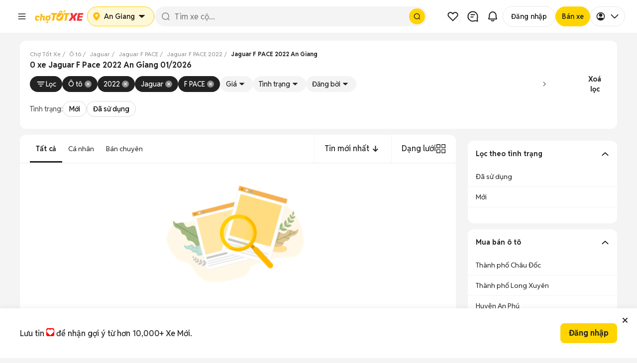

--- FILE ---
content_type: text/html; charset=utf-8
request_url: https://xe.chotot.com/mua-ban-oto-jaguar-f-pace-2022-an-giang-sdcb48cm1012mf2022
body_size: 70999
content:
<!DOCTYPE html><html lang="vi"><head><link rel="preload" href="https://static.chotot.com/storage/APP_WRAPPER/v5/5.15.6/veh/header.css" as="style"/><link rel="preload" href="https://static.chotot.com/storage/APP_WRAPPER/v5/5.15.6/veh/footer.css" as="style"/><meta charSet="utf-8"/><meta name="viewport" content="width=device-width"/><link rel="canonical" href="https://xe.chotot.com/mua-ban-oto-jaguar-f-pace-2022-an-giang-sdcb48cm1012mf2022"/><link rel="stylesheet" href="https://static.chotot.com/storage/APP_WRAPPER/v5/5.15.6/veh/header.css"/><link rel="stylesheet" href="https://static.chotot.com/storage/APP_WRAPPER/v5/5.15.6/veh/footer.css"/><script type="application/ld+json">{"@context":"https://schema.org","@type":"BreadcrumbList","itemListElement":[{"@type":"ListItem","position":1,"name":"Chợ Tốt Xe","item":"https://xe.chotot.com"},{"@type":"ListItem","position":2,"name":"Ô tô","item":"https://xe.chotot.com/mua-ban-oto"},{"@type":"ListItem","position":3,"name":"Jaguar","item":"https://xe.chotot.com/mua-ban-oto-jaguar-sdcb48"},{"@type":"ListItem","position":4,"name":"Jaguar F PACE","item":"https://xe.chotot.com/mua-ban-oto-jaguar-f-pace-sdcb48cm1012"},{"@type":"ListItem","position":5,"name":"Jaguar F PACE 2022","item":"https://xe.chotot.com/mua-ban-oto-jaguar-f-pace-2022-sdcb48cm1012mf2022"},{"@type":"ListItem","position":6,"name":"Jaguar F PACE 2022 An Giang"}]}</script><title>Jaguar F Pace 2022 ở An Giang 01/2026</title><meta property="og:title" content="Jaguar F Pace 2022 ở An Giang 01/2026"/><meta property="og:image" content="https://static.chotot.com/storage/marketplace/ct_orange_c2c_200.jpg"/><meta property="og:url" content="https://xe.chotot.com/mua-ban-oto-jaguar-f-pace-2022-an-giang-sdcb48cm1012mf2022"/><meta property="og:type" content="website"/><meta name="description" content="Mua bán xe Jaguar F Pace 2022 cũ và mới uy tín, giá rẻ tại An Giang 01/2026. Cập nhật 0 xe F Pace đời 2022 từ tin đăng chính chủ và cửa hàng uy tín trên Chợ Tốt Xe An Giang"/><meta property="og:description" content="Mua bán xe Jaguar F Pace 2022 cũ và mới uy tín, giá rẻ tại An Giang 01/2026. Cập nhật 0 xe F Pace đời 2022 từ tin đăng chính chủ và cửa hàng uy tín trên Chợ Tốt Xe An Giang"/><script type="application/ld+json">{"@context":"https://schema.org","@type":"ItemList","name":"Jaguar F Pace 2022 ở An Giang 01/2026","itemListElement":[]}</script><meta name="next-head-count" content="16"/><link rel="shortcut icon" href="https://www.chotot.com/chotot-img/favicon.ico"/><link rel="preconnect" href="https://static.chotot.com"/><link rel="preconnect" href="https://adservice.google.com"/><link rel="preconnect" href="https://adservice.google.com.vn"/><link rel="preconnect" href="https://www.googletagmanager.com"/><link rel="preconnect" href="https://www.google-analytics.com"/><link rel="preconnect" href="https://securepubads.g.doubleclick.net"/><link rel="preconnect" href="https://tpc.googlesyndication.com"/><link rel="dns-prefetch" href="https://static.chotot.com/"/><link rel="dns-prefetch" href="https://fonts.gstatic.com/"/><link rel="dns-prefetch" href="https://use.fontawesome.com/"/><link rel="dns-prefetch" data-href="https://fonts.googleapis.com/"/><link rel="dns-prefetch" href="https://anymind360.com/"/><link rel="dns-prefetch" href="https://securepubads.g.doubleclick.net/"/><link rel="dns-prefetch" href="https://www.googletagmanager.com/"/><link rel="dns-prefetch" href="https://connect.facebook.net/"/><link rel="dns-prefetch" href="https://tpc.googlesyndication.com/"/><style>.background-ct{background-color:#ffba00}.placeholder-app-wrapper{height:100px;font-family:Helvetica,Arial,sans-serif;font-size:.875rem;position:-webkit-sticky;position:sticky;top:0;width:100%;z-index:1000}.placeholder-app-wrapper .first{height:50px;width:936px;margin:0 auto}.placeholder-app-wrapper .link-app-wrapper{height:52px;display:-webkit-inline-box;display:-webkit-inline-flex;display:-ms-inline-flexbox;display:inline-flex;-webkit-align-items:center;-webkit-box-align:center;-ms-flex-align:center;align-items:center;width:initial}.placeholder-app-wrapper .input-app-wrapper{width:608px;height:36px;background-color:#fff;border-radius:4px;border:none;position:relative;padding:0;margin-left:0;margin-top:2px;font-size:.875rem;font-weight:400;font-stretch:normal;font-style:normal;line-height:1.33;-webkit-letter-spacing:normal;-moz-letter-spacing:normal;-ms-letter-spacing:normal;letter-spacing:normal;outline:0;color:#9b9b9b;text-indent:12px}.placeholder-app-wrapper .logo-app-wrapper{margin:0 auto;height:35px}.placeholder-app-wrapper{height:100px;font-family:Helvetica,Arial,sans-serif;font-size:.875rem;position:-webkit-sticky;position:sticky;background-color:#ffba00;top:0;width:100%;z-index:1000}.placeholder-app-wrapper .first{height:50px;width:936px;margin:0 auto}.placeholder-app-wrapper .link-app-wrapper{height:52px;display:-webkit-inline-box;display:-webkit-inline-flex;display:-ms-inline-flexbox;display:inline-flex;-webkit-align-items:center;-webkit-box-align:center;-ms-flex-align:center;align-items:center;width:initial}.placeholder-app-wrapper .input-app-wrapper{width:608px;height:36px;background-color:#fff;border-radius:4px;border:none;position:relative;padding:0;margin-left:0;margin-top:2px;font-size:.875rem;font-weight:400;font-stretch:normal;font-style:normal;line-height:1.33;-webkit-letter-spacing:normal;-moz-letter-spacing:normal;-ms-letter-spacing:normal;letter-spacing:normal;outline:0;color:#9b9b9b;text-indent:12px}.placeholder-app-wrapper .logo-app-wrapper{margin:0 auto;height:35px}html{line-height:1.15;-ms-text-size-adjust:100%;-webkit-text-size-adjust:100%}body{margin:0;font-family:Helvetica,Arial,sans-serif;font-display:swap;font-size:14px;line-height:1.42857;color:#333}footer,header{display:block}h1{font-size:2em;margin:.67em 0}main{display:block}p{font-size:14px;margin:0}a{background-color:initial;-webkit-text-decoration-skip:objects}img{border-style:none}button,input{font-family:sans-serif;font-size:100%;line-height:1.15;margin:0}button,input{overflow:visible}button{text-transform:none}button,html [type=button]{-webkit-appearance:button}[type=button]::-moz-focus-inner,button::-moz-focus-inner{border-style:none;padding:0}[type=button]:-moz-focusring,button:-moz-focusring{outline:1px dotted ButtonText}::-webkit-file-upload-button{-webkit-appearance:button;font:inherit}h1{font-family:inherit;font-weight:500;line-height:1.1;color:inherit;margin:0}.container{margin-right:auto;margin-left:auto;padding:0}@media (min-width:768px){.container{width:750px}}@media (min-width:992px){.container{width:980px}}@media (min-width:1200px){.container{width:980px}}.col-md-4,.col-md-8{position:relative;min-height:1px;padding-left:15px;padding-right:15px}@media (min-width:992px){.col-md-4,.col-md-8{float:left}.col-md-8{width:66.66666667%}.col-md-4{width:33.33333333%}}.container:after,.container:before{content:" ";display:table}.container:after{clear:both}button,input{font-family:inherit;font-size:inherit;line-height:inherit}*{box-sizing:border-box}body{background-color:#f4f4f4;color:#222;-webkit-overflow-scrolling:touch}.ct-listing{margin-top:50px;min-height:calc(100vh - 245px)}@media screen and (max-width:768px){.ct-listing{margin-top:0}}a{text-decoration:none}.no-padding{padding:0!important}.d-none{display:none!important}.ct-col-4{padding-left:25px}@media (min-width:992px){.d-lg-block{display:block!important}.ct-col-8{max-width:65%}}.placeholder-app-wrapper{height:100px;font-family:Helvetica,Arial,sans-serif;font-size:.875rem;position:-webkit-sticky;position:sticky;background-color:#ffba00;top:0;width:100%;z-index:1000}.placeholder-app-wrapper .first{height:50px;width:936px;margin:0 auto}.placeholder-app-wrapper .link-app-wrapper{height:52px;display:-webkit-inline-box;display:-webkit-inline-flex;display:-ms-inline-flexbox;display:inline-flex;-webkit-align-items:center;-webkit-box-align:center;-ms-flex-align:center;align-items:center;width:initial}.placeholder-app-wrapper .input-app-wrapper{width:608px;height:36px;background-color:#fff;border-radius:4px;border:none;position:relative;padding:0;margin-left:0;margin-top:2px;font-size:.875rem;font-weight:400;font-stretch:normal;font-style:normal;line-height:1.33;-webkit-letter-spacing:normal;-moz-letter-spacing:normal;-ms-letter-spacing:normal;letter-spacing:normal;outline:0;color:#9b9b9b;text-indent:12px}.placeholder-app-wrapper .logo-app-wrapper{margin:0 auto;height:35px}html{-ms-text-size-adjust:100%;-webkit-text-size-adjust:100%;line-height:1.15}body{color:#333;font-display:swap;font-family:Helvetica,Arial,sans-serif;font-size:14px;line-height:1.42857;margin:0}footer,header{display:block}h1{font-size:2em;margin:.67em 0}main{display:block}p{font-size:14px;margin:0}a{-webkit-text-decoration-skip:objects;background-color:initial}img{border-style:none}button,input{font-family:sans-serif;font-size:100%;line-height:1.15;margin:0}button,input{overflow:visible}button{text-transform:none}button,html [type=button]{-webkit-appearance:button}[type=button]::-moz-focus-inner,button::-moz-focus-inner{border-style:none;padding:0}[type=button]:-moz-focusring,button:-moz-focusring{outline:1px dotted ButtonText}::-webkit-file-upload-button{-webkit-appearance:button;font:inherit}h1{color:inherit;font-family:inherit;font-weight:500;line-height:1.1;margin:0}.container{margin-left:auto;margin-right:auto;padding:0}@media (min-width:768px){.container{width:750px}}@media (min-width:992px){.container{width:980px}}@media (min-width:1200px){.container{width:980px}}.col-md-4,.col-md-8{min-height:1px;padding-left:15px;padding-right:15px;position:relative}@media (min-width:992px){.col-md-4,.col-md-8{float:left}.col-md-8{width:66.66666667%}.col-md-4{width:33.33333333%}}.container:after,.container:before{content:" ";display:table}.container:after{clear:both}button,input{font-family:inherit;font-size:inherit;line-height:inherit}*{box-sizing:border-box}body{-webkit-overflow-scrolling:touch;background-color:#f4f4f4;color:#222}.ct-listing{margin-top:50px;min-height:calc(100vh - 245px)}@media screen and (max-width:768px){.ct-listing{margin-top:0}}a{text-decoration:none}.no-padding{padding:0!important}.d-none{display:none!important}.ct-col-4{padding-left:25px}@media (min-width:992px){.d-lg-block{display:block!important}.ct-col-8{max-width:65%}}.placeholder-app-wrapper{height:100px;font-family:Helvetica,Arial,sans-serif;font-size:.875rem;position:-webkit-sticky;position:sticky;background-color:#ffba00;top:0;width:100%;z-index:1000}.placeholder-app-wrapper .first{height:50px;width:936px;margin:0 auto}.placeholder-app-wrapper .link-app-wrapper{height:52px;display:-webkit-inline-box;display:-webkit-inline-flex;display:-ms-inline-flexbox;display:inline-flex;-webkit-align-items:center;-webkit-box-align:center;-ms-flex-align:center;align-items:center;width:initial}.placeholder-app-wrapper .input-app-wrapper{width:608px;height:36px;background-color:#fff;border-radius:4px;border:none;position:relative;padding:0;margin-left:0;margin-top:2px;font-size:.875rem;font-weight:400;font-stretch:normal;font-style:normal;line-height:1.33;-webkit-letter-spacing:normal;-moz-letter-spacing:normal;-ms-letter-spacing:normal;letter-spacing:normal;outline:0;color:#9b9b9b;text-indent:12px}.placeholder-app-wrapper .logo-app-wrapper{margin:0 auto;height:35px}html{-ms-text-size-adjust:100%;-webkit-text-size-adjust:100%;line-height:1.15}body{color:#333;font-display:swap;font-family:Helvetica,Arial,sans-serif;font-size:14px;line-height:1.42857;margin:0}footer,header{display:block}h1{font-size:2em;margin:.67em 0}main{display:block}p{font-size:14px;margin:0}a{-webkit-text-decoration-skip:objects;background-color:initial}img{border-style:none}button,input{font-family:sans-serif;font-size:100%;line-height:1.15;margin:0}button,input{overflow:visible}button{text-transform:none}button,html [type=button]{-webkit-appearance:button}[type=button]::-moz-focus-inner,button::-moz-focus-inner{border-style:none;padding:0}[type=button]:-moz-focusring,button:-moz-focusring{outline:1px dotted ButtonText}::-webkit-file-upload-button{-webkit-appearance:button;font:inherit}h1{color:inherit;font-family:inherit;font-weight:500;line-height:1.1;margin:0}.container{margin-left:auto;margin-right:auto;padding:0}@media (min-width:768px){.container{width:750px}}@media (min-width:992px){.container{width:980px}}@media (min-width:1200px){.container{width:980px}}.col-md-4,.col-md-8{min-height:1px;padding-left:15px;padding-right:15px;position:relative}@media (min-width:992px){.col-md-4,.col-md-8{float:left}.col-md-8{width:66.66666667%}.col-md-4{width:33.33333333%}}.container:after,.container:before{content:" ";display:table}.container:after{clear:both}button,input{font-family:inherit;font-size:inherit;line-height:inherit}*{box-sizing:border-box}body{-webkit-overflow-scrolling:touch;background-color:#f4f4f4;color:#222}.ct-listing{margin-top:50px;min-height:calc(100vh - 245px)}@media screen and (max-width:768px){.ct-listing{margin-top:0}}a{text-decoration:none}.no-padding{padding:0!important}.d-none{display:none!important}.ct-col-4{padding-left:25px}@media (min-width:992px){.d-lg-block{display:block!important}.ct-col-8{max-width:65%}}</style><link rel="preload" href="https://static.chotot.com/storage/default_images/c2c_ad_image.webp" as="image"/><link rel="preload" href="https://static.chotot.com/storage/marketplace/transparent_logo.png" as="image"/><link rel="preload" href="https://static.chotot.com/storage/chotot-icons/svg/number-image.svg" as="image"/><link rel="preload" href="https://static.chotot.com/storage/chotot-icons/svg/video-icon.svg" as="image"/><link rel="preload" href="https://static.chotot.com/storage/C2C_CDN_STAGING/ee2903a8c78024325cd95b42f500ac69.svg" as="image"/><link rel="preconnect" href="https://fonts.googleapis.com"/><link rel="preconnect" href="https://fonts.gstatic.com"/><link rel="stylesheet" data-href="https://fonts.googleapis.com/css2?family=Reddit+Sans:ital,wght@0,200..900;1,200..900&amp;display=swap"/><link rel="preload" href="https://securepubads.g.doubleclick.net/tag/js/gpt.js" as="script"/><link rel="preload" href="https://static.chotot.com/storage/production/sdk/branch-latest.min.js" as="script"/><script src="https://securepubads.g.doubleclick.net/tag/js/gpt.js" async=""></script><script crossorigin="anonymous" src="https://js.api.here.com/v3/3.1/mapsjs-core.js"></script><meta charSet="utf-8"/><meta name="name" content="Chợ Tốt - Website Mua Bán, Rao Vặt Trực Tuyến Hàng Đầu Của Người Việt"/><meta property="image" content="https://static.chotot.com/storage/marketplace/ct_orange_c2c_200.jpg"/><meta property="fb:admins" content="100003537963527"/><meta property="fb:app_id" content="221564734660253"/><meta name="mobile-web-app-capable" content="yes"/><meta name="apple-mobile-web-app-capable" content="yes"/><meta name="application-name" content="Chotot"/><meta name="apple-mobile-web-app-status-bar-style" content="#FDCE09"/><meta name="apple-mobile-web-app-title" content="Chotot.com"/><meta name="theme-color" content="#FDCE09"/><style data-styled="" data-styled-version="4.4.1"></style><link rel="preload" href="https://static.chotot.com/storage/CT_WEB_VEH_ADLISTING_CDN/8a3d6165/_next/static/css/ea01cf97eafdb14b.css" as="style"/><link rel="stylesheet" href="https://static.chotot.com/storage/CT_WEB_VEH_ADLISTING_CDN/8a3d6165/_next/static/css/ea01cf97eafdb14b.css" data-n-g=""/><link rel="preload" href="https://static.chotot.com/storage/CT_WEB_VEH_ADLISTING_CDN/8a3d6165/_next/static/css/502a20de1db2607c.css" as="style"/><link rel="stylesheet" href="https://static.chotot.com/storage/CT_WEB_VEH_ADLISTING_CDN/8a3d6165/_next/static/css/502a20de1db2607c.css" data-n-p=""/><link rel="preload" href="https://static.chotot.com/storage/CT_WEB_VEH_ADLISTING_CDN/8a3d6165/_next/static/css/da2ac471c775c1f2.css" as="style"/><link rel="stylesheet" href="https://static.chotot.com/storage/CT_WEB_VEH_ADLISTING_CDN/8a3d6165/_next/static/css/da2ac471c775c1f2.css" data-n-p=""/><link rel="preload" href="https://static.chotot.com/storage/CT_WEB_VEH_ADLISTING_CDN/8a3d6165/_next/static/css/15d9935fa848cf7f.css" as="style"/><link rel="stylesheet" href="https://static.chotot.com/storage/CT_WEB_VEH_ADLISTING_CDN/8a3d6165/_next/static/css/15d9935fa848cf7f.css" data-n-p=""/><link rel="preload" href="https://static.chotot.com/storage/CT_WEB_VEH_ADLISTING_CDN/8a3d6165/_next/static/css/b31c6f86d5fbbed0.css" as="style"/><link rel="stylesheet" href="https://static.chotot.com/storage/CT_WEB_VEH_ADLISTING_CDN/8a3d6165/_next/static/css/b31c6f86d5fbbed0.css" data-n-p=""/><link rel="preload" href="https://static.chotot.com/storage/CT_WEB_VEH_ADLISTING_CDN/8a3d6165/_next/static/css/2072b51c4e8fb85c.css" as="style"/><link rel="stylesheet" href="https://static.chotot.com/storage/CT_WEB_VEH_ADLISTING_CDN/8a3d6165/_next/static/css/2072b51c4e8fb85c.css"/><link rel="preload" href="https://static.chotot.com/storage/CT_WEB_VEH_ADLISTING_CDN/8a3d6165/_next/static/css/d1ac5ab98fbfed16.css" as="style"/><link rel="stylesheet" href="https://static.chotot.com/storage/CT_WEB_VEH_ADLISTING_CDN/8a3d6165/_next/static/css/d1ac5ab98fbfed16.css"/><link rel="preload" href="https://static.chotot.com/storage/CT_WEB_VEH_ADLISTING_CDN/8a3d6165/_next/static/css/54334d51474f704a.css" as="style"/><link rel="stylesheet" href="https://static.chotot.com/storage/CT_WEB_VEH_ADLISTING_CDN/8a3d6165/_next/static/css/54334d51474f704a.css"/><link rel="preload" href="https://static.chotot.com/storage/CT_WEB_VEH_ADLISTING_CDN/8a3d6165/_next/static/css/c663af43aea2a278.css" as="style"/><link rel="stylesheet" href="https://static.chotot.com/storage/CT_WEB_VEH_ADLISTING_CDN/8a3d6165/_next/static/css/c663af43aea2a278.css"/><noscript data-n-css=""></noscript><script defer="" nomodule="" src="https://static.chotot.com/storage/CT_WEB_VEH_ADLISTING_CDN/8a3d6165/_next/static/chunks/polyfills-c67a75d1b6f99dc8.js"></script><script defer="" src="https://static.chotot.com/storage/CT_WEB_VEH_ADLISTING_CDN/8a3d6165/_next/static/chunks/1519.9bb42a1e3843b855.js"></script><script defer="" src="https://static.chotot.com/storage/CT_WEB_VEH_ADLISTING_CDN/8a3d6165/_next/static/chunks/1335.1fe8ea6cac21ce70.js"></script><script defer="" src="https://static.chotot.com/storage/CT_WEB_VEH_ADLISTING_CDN/8a3d6165/_next/static/chunks/9709.5702a0c2da8b9d96.js"></script><script defer="" src="https://static.chotot.com/storage/CT_WEB_VEH_ADLISTING_CDN/8a3d6165/_next/static/chunks/8037.a6e154aa8f610537.js"></script><script src="https://static.chotot.com/storage/CT_WEB_VEH_ADLISTING_CDN/8a3d6165/_next/static/chunks/webpack-695495818ee0ec50.js" defer=""></script><script src="https://static.chotot.com/storage/CT_WEB_VEH_ADLISTING_CDN/8a3d6165/_next/static/chunks/framework-e121de656f31112c.js" defer=""></script><script src="https://static.chotot.com/storage/CT_WEB_VEH_ADLISTING_CDN/8a3d6165/_next/static/chunks/main-2d2b01eefa50c2aa.js" defer=""></script><script src="https://static.chotot.com/storage/CT_WEB_VEH_ADLISTING_CDN/8a3d6165/_next/static/chunks/pages/_app-79e8fd0c35f9d0a5.js" defer=""></script><script src="https://static.chotot.com/storage/CT_WEB_VEH_ADLISTING_CDN/8a3d6165/_next/static/chunks/f69bbb46-be4bde730abfe829.js" defer=""></script><script src="https://static.chotot.com/storage/CT_WEB_VEH_ADLISTING_CDN/8a3d6165/_next/static/chunks/5721-2eccf2ba911888a2.js" defer=""></script><script src="https://static.chotot.com/storage/CT_WEB_VEH_ADLISTING_CDN/8a3d6165/_next/static/chunks/8657-9f4785ae756dc464.js" defer=""></script><script src="https://static.chotot.com/storage/CT_WEB_VEH_ADLISTING_CDN/8a3d6165/_next/static/chunks/7887-d9e4091924295d64.js" defer=""></script><script src="https://static.chotot.com/storage/CT_WEB_VEH_ADLISTING_CDN/8a3d6165/_next/static/chunks/2387-176dda5be148a368.js" defer=""></script><script src="https://static.chotot.com/storage/CT_WEB_VEH_ADLISTING_CDN/8a3d6165/_next/static/chunks/1103-dd7b6660ee55b0f5.js" defer=""></script><script src="https://static.chotot.com/storage/CT_WEB_VEH_ADLISTING_CDN/8a3d6165/_next/static/chunks/1915-057a355bb33ca060.js" defer=""></script><script src="https://static.chotot.com/storage/CT_WEB_VEH_ADLISTING_CDN/8a3d6165/_next/static/chunks/4702-81f1c7512b20e966.js" defer=""></script><script src="https://static.chotot.com/storage/CT_WEB_VEH_ADLISTING_CDN/8a3d6165/_next/static/chunks/5972-a6cd62a1235f5cf5.js" defer=""></script><script src="https://static.chotot.com/storage/CT_WEB_VEH_ADLISTING_CDN/8a3d6165/_next/static/chunks/9353-80d8c8d4d885a525.js" defer=""></script><script src="https://static.chotot.com/storage/CT_WEB_VEH_ADLISTING_CDN/8a3d6165/_next/static/chunks/6-61a10c7690cc02b1.js" defer=""></script><script src="https://static.chotot.com/storage/CT_WEB_VEH_ADLISTING_CDN/8a3d6165/_next/static/chunks/529-c460ab39f3f78f02.js" defer=""></script><script src="https://static.chotot.com/storage/CT_WEB_VEH_ADLISTING_CDN/8a3d6165/_next/static/chunks/9318-812acac1bcb3fefe.js" defer=""></script><script src="https://static.chotot.com/storage/CT_WEB_VEH_ADLISTING_CDN/8a3d6165/_next/static/chunks/pages/listView-0d0c48d79ef8e298.js" defer=""></script><script src="https://static.chotot.com/storage/CT_WEB_VEH_ADLISTING_CDN/8a3d6165/_next/static/JXBtzmHxRDtF2AHBv2U6f/_buildManifest.js" defer=""></script><script src="https://static.chotot.com/storage/CT_WEB_VEH_ADLISTING_CDN/8a3d6165/_next/static/JXBtzmHxRDtF2AHBv2U6f/_ssgManifest.js" defer=""></script><style id="__jsx-789800875">#nprogress{pointer-events:none;}#nprogress .bar{background:#589F39;position:fixed;z-index:1031;top:0;left:0;width:100%;height:3px;}#nprogress .peg{display:block;position:absolute;right:0px;width:100px;height:100%;box-shadow:0 0 10px #589F39,0 0 5px #589F39;opacity:1;-webkit-transform:rotate(3deg) translate(0px,-4px);-ms-transform:rotate(3deg) translate(0px,-4px);-webkit-transform:rotate(3deg) translate(0px,-4px);-ms-transform:rotate(3deg) translate(0px,-4px);transform:rotate(3deg) translate(0px,-4px);}.nprogress-custom-parent{overflow:hidden;position:relative;}.nprogress-custom-parent #nprogress,.nprogress-custom-parent #nprogress .bar{position:absolute;}</style><link rel="stylesheet" href="https://fonts.googleapis.com/css2?family=Reddit+Sans:ital,wght@0,200..900;1,200..900&display=swap"/></head><body><div id="__next" data-reactroot=""><div style="position:relative"><div></div><div class="awp-lqmb98x"><div class="desktop-layout" id="placeholder-app-wrapper"><div class="awp-db7ckks"><div class="awp-cxeeogz"><span width="40px" height="40px" class="awp-s8xoqk5" style="--s8xoqk5-0:0;--s8xoqk5-1:100%;--s8xoqk5-2:40px;--s8xoqk5-3:40px;--s8xoqk5-4:20px"></span><span width="100px" height="40px" class="awp-s8xoqk5" style="--s8xoqk5-0:0;--s8xoqk5-1:100%;--s8xoqk5-2:100px;--s8xoqk5-3:40px;--s8xoqk5-4:8px"></span></div><div class="awp-c14ktedy"><span width="120px" height="40px" class="awp-s8xoqk5" style="--s8xoqk5-0:0;--s8xoqk5-1:100%;--s8xoqk5-2:120px;--s8xoqk5-3:40px;--s8xoqk5-4:8px"></span><span width="100%" height="40px" class="awp-s8xoqk5" style="--s8xoqk5-0:0;--s8xoqk5-1:100%;--s8xoqk5-2:100%;--s8xoqk5-3:40px;--s8xoqk5-4:20px"></span></div><div class="awp-c6vyztg"><span width="40px" height="40px" class="awp-s8xoqk5" style="--s8xoqk5-0:0;--s8xoqk5-1:100%;--s8xoqk5-2:40px;--s8xoqk5-3:40px;--s8xoqk5-4:20px"></span><span width="40px" height="40px" class="awp-s8xoqk5" style="--s8xoqk5-0:0;--s8xoqk5-1:100%;--s8xoqk5-2:40px;--s8xoqk5-3:40px;--s8xoqk5-4:20px"></span><span width="40px" height="40px" class="awp-s8xoqk5" style="--s8xoqk5-0:0;--s8xoqk5-1:100%;--s8xoqk5-2:40px;--s8xoqk5-3:40px;--s8xoqk5-4:20px"></span><span width="102px" height="40px" class="awp-s8xoqk5" style="--s8xoqk5-0:0;--s8xoqk5-1:100%;--s8xoqk5-2:102px;--s8xoqk5-3:40px;--s8xoqk5-4:20px"></span><span width="93px" height="40px" class="awp-s8xoqk5" style="--s8xoqk5-0:0;--s8xoqk5-1:100%;--s8xoqk5-2:93px;--s8xoqk5-3:40px;--s8xoqk5-4:20px"></span><span width="76px" height="40px" class="awp-s8xoqk5" style="--s8xoqk5-0:0;--s8xoqk5-1:100%;--s8xoqk5-2:76px;--s8xoqk5-3:40px;--s8xoqk5-4:20px"></span></div></div></div><div class="mobile-layout" id="placeholder-app-wrapper-mobile"><div class="awp-m142hgac"><span class="awp-cy0b26w awp-s8xoqk5" width="24px" height="24px" style="--s8xoqk5-0:0;--s8xoqk5-1:100%;--s8xoqk5-2:24px;--s8xoqk5-3:24px;--s8xoqk5-4:8px"></span><span class="awp-c1efdrb0 awp-s8xoqk5" width="96px" height="26px" style="--s8xoqk5-0:0;--s8xoqk5-1:100%;--s8xoqk5-2:96px;--s8xoqk5-3:26px;--s8xoqk5-4:8px"></span><div class="awp-cn1nf11"><span class="awp-c1glujj6 awp-s8xoqk5" width="24px" height="24px" style="--s8xoqk5-0:0;--s8xoqk5-1:100%;--s8xoqk5-2:24px;--s8xoqk5-3:24px;--s8xoqk5-4:8px"></span><span class="awp-cafohgi awp-s8xoqk5" width="24px" height="24px" style="--s8xoqk5-0:0;--s8xoqk5-1:100%;--s8xoqk5-2:24px;--s8xoqk5-3:24px;--s8xoqk5-4:8px"></span></div></div></div></div><div class="fc4z13b s4ysh3s"><div style="display:flex;flex-direction:column;gap:8px;width:100%"><div id="breadCrumbSection" class="webxxbj" style="--webxxbj-0:visible;--webxxbj-1:1;--webxxbj-2:auto"><div id="breadCrumbSection"><div><div class="BreadCrumb_wrapperOverflow__Iycpy"><ol class="BreadCrumb_breadcrumb__zGT1y "><li class="BreadCrumb_breadcrumbItem__M8Q4i BreadCrumb_link__KeNbI"><a href="https://xe.chotot.com"><span>Chợ Tốt Xe</span></a></li><li class="BreadCrumb_breadcrumbItem__M8Q4i BreadCrumb_link__KeNbI"><a href="https://xe.chotot.com/mua-ban-oto"><span>Ô tô</span></a></li><li class="BreadCrumb_breadcrumbItem__M8Q4i BreadCrumb_link__KeNbI"><a href="https://xe.chotot.com/mua-ban-oto-jaguar-sdcb48"><span>Jaguar</span></a></li><li class="BreadCrumb_breadcrumbItem__M8Q4i BreadCrumb_link__KeNbI"><a href="https://xe.chotot.com/mua-ban-oto-jaguar-f-pace-sdcb48cm1012"><span>Jaguar F PACE</span></a></li><li class="BreadCrumb_breadcrumbItem__M8Q4i BreadCrumb_link__KeNbI"><a href="https://xe.chotot.com/mua-ban-oto-jaguar-f-pace-2022-sdcb48cm1012mf2022"><span>Jaguar F PACE 2022</span></a></li><li class="BreadCrumb_breadcrumbItem__M8Q4i"><span class="BreadCrumb_breadcrumbLastItem__Bu4C8">Jaguar F PACE 2022 An Giang</span></li></ol><i class="BreadCrumb_iconPrev__2wAMN false" tabindex="0" role="button" aria-label="Prev"></i><i class="BreadCrumb_iconNext__r0oRt false" tabindex="0" role="button" aria-label="Next"></i></div></div></div></div><div id="metaTitleSection" class="webxxbj" style="--webxxbj-0:visible;--webxxbj-1:1;--webxxbj-2:auto"><div id="metaTitleSection"><div class="m1rjlxrg"><div class="MetaTitleRevamp_wrapper__2FAv0 false"><h1 itemProp="name" class="MetaTitleRevamp_title__0WybV MetaTitleRevamp_heading1__NUvBw">0 xe Jaguar F Pace 2022 An Giang 01/2026</h1></div></div></div></div><div id="correctQuerySection" class="webxxbj" style="--webxxbj-0:visible;--webxxbj-1:1;--webxxbj-2:auto"><div id="correctQuerySection"><div></div></div></div></div><div id="dynamicFilterSection" class="d1zx680"><div class="fjf2x75"><div class="fys6qp2"><div class="p172182z s1x44w3t" width="100%" height="52px" style="--s1x44w3t-0:100%;--s1x44w3t-1:52px;--s1x44w3t-2:4px"></div></div></div></div><div id="contextualFilterSection" class="webxxbj" style="--webxxbj-0:visible;--webxxbj-1:1;--webxxbj-2:auto"><div id="contextualFilterSection"></div></div></div><div class="container veh-container ct-listing"><div class="styles_listViewWrapper__gETtz"><div class="styles_base__9qKMf"><header><div></div></header><main><div class="no-padding col-md-12 ct-m-x-876  float-left"><div style="height:44px;width:100%;background-color:#fff"></div><div></div><div class="list-view"><div><div class="col-xs-12 no-padding"></div></div></div></div><div style="display:flex;gap:16px;flex-direction:column"><div class="ct-m-300 d-lg-block d-none"><div></div></div><div class="c10igplu"><div class="faq076w"><div class="fc34dvu" style="--fc34dvu-0:-90deg"><p>Lọc theo tình trạng</p><div class="w1qklfav"><img alt="see more icon" src="https://static.chotot.com/storage/chotot-icons/svg/right-chevron.svg" width="16" height="16"/></div></div><div class="  f9vjb5m"><ul class="f15i7i28"><a href="/mua-ban-oto-jaguar-f-pace-2022-cu-an-giang-sdcb48cm1012mf2022ca1" class="f10196lj"><span>Đã sử dụng</span></a><a href="/mua-ban-oto-jaguar-f-pace-2022-moi-an-giang-sdcb48cm1012mf2022ca2" class="f10196lj"><span>Mới</span></a></ul></div></div><div class="faq076w"><div class="fc34dvu" style="--fc34dvu-0:-90deg"><p>Mua bán ô tô</p><div class="w1qklfav"><img alt="see more icon" src="https://static.chotot.com/storage/chotot-icons/svg/right-chevron.svg" width="16" height="16"/></div></div><div class="  f9vjb5m"><ul class="f15i7i28"><a href="/mua-ban-oto-jaguar-f-pace-2022-thanh-pho-chau-doc-an-giang-sdcb48cm1012mf2022" class="f10196lj"><span>Thành phố Châu Đốc</span></a><a href="/mua-ban-oto-jaguar-f-pace-2022-thanh-pho-long-xuyen-an-giang-sdcb48cm1012mf2022" class="f10196lj"><span>Thành phố Long Xuyên</span></a><a href="/mua-ban-oto-jaguar-f-pace-2022-huyen-an-phu-an-giang-sdcb48cm1012mf2022" class="f10196lj"><span>Huyện An Phú</span></a><a href="/mua-ban-oto-jaguar-f-pace-2022-huyen-chau-phu-an-giang-sdcb48cm1012mf2022" class="f10196lj"><span>Huyện Châu Phú</span></a><a href="/mua-ban-oto-jaguar-f-pace-2022-huyen-chau-thanh-an-giang-sdcb48cm1012mf2022" class="f10196lj"><span>Huyện Châu Thành</span></a><a href="/mua-ban-oto-jaguar-f-pace-2022-huyen-cho-moi-an-giang-sdcb48cm1012mf2022" class="f10196lj"><span>Huyện Chợ Mới</span></a><a href="/mua-ban-oto-jaguar-f-pace-2022-huyen-phu-tan-an-giang-sdcb48cm1012mf2022" class="f10196lj"><span>Huyện Phú Tân</span></a><a href="/mua-ban-oto-jaguar-f-pace-2022-huyen-thoai-son-an-giang-sdcb48cm1012mf2022" class="f10196lj"><span>Huyện Thoại Sơn</span></a><a href="/mua-ban-oto-jaguar-f-pace-2022-huyen-tinh-bien-an-giang-sdcb48cm1012mf2022" class="f10196lj"><span>Huyện Tịnh Biên</span></a><a href="/mua-ban-oto-jaguar-f-pace-2022-huyen-tri-ton-an-giang-sdcb48cm1012mf2022" class="f10196lj"><span>Huyện Tri Tôn</span></a><a href="/mua-ban-oto-jaguar-f-pace-2022-thi-xa-tan-chau-an-giang-sdcb48cm1012mf2022" class="f10196lj"><span>Thị xã Tân Châu</span></a></ul></div></div><div class="faq076w"><div class="fc34dvu" style="--fc34dvu-0:-90deg"><p>Tiện ích</p><div class="w1qklfav"><img alt="see more icon" src="https://static.chotot.com/storage/chotot-icons/svg/right-chevron.svg" width="16" height="16"/></div></div><div class="  f9vjb5m"><ul class="f15i7i28"><a href="https://xe.chotot.com/kinh-nghiem" class="f10196lj"><span>Kinh nghiệm</span></a></ul></div></div></div></div><div class="ct-m-300 d-lg-block d-none"><div></div></div></main><footer><div></div><div class="SeoWrapper_SeoWrapper__GFi4C"><div class="col-xs-12 text-justify text-muted CategoryDescription_catDescription__oO7PB"><div id="contentSeoCat" class="CategoryDescription_contentWrap__kj0J7"><p>Mua bán xe ô tô <strong>Jaguar F Pace 2022</strong> cũ và mới giá tốt cập nhật tháng 01/2026 tại An Giang từ người bán cá nhân, cửa hàng, đối tác uy tín trên Chợ Tốt Xe. Người mua dễ dàng tìm kiếm đa dạng mẫu mã, phiên bản xe Jaguar F Pace đời 2022 giá rẻ, xe lướt chất lượng tốt. Với giao diện thân thiện và các tính năng trên chuyên trang, người mua dễ dàng so sánh giá cả và mẫu mã xe qua các tin đăng được kiểm duyệt chặt chẽ, thông tin rõ ràng, hình ảnh thực tế. Hiện đang có 0 xe Jaguar F Pace 2022 được đăng bán tại An Giang 17/01/2026.<br/><br/>Nếu có nhu cầu bán xe hơi Jaguar F Pace 2022 cũ hoặc bất kỳ mẫu <a style="" href="https://xe.chotot.com/mua-ban-oto">xe ô tô cũ</a> nào, đừng ngần ngại đăng tin ngay hôm nay để tiếp cận số lượng lớn người mua tiềm năng ở An Giang!</p></div><p id="seeMore" class="CategoryDescription_seeMore__O88IL"><button class="b1b6q6wa outline o-tertiary r-normal medium w-bold" data-clad="Button" type="button" id="buttonSeeMore">Xem thêm</button></p></div><div class="c80yfa1"><div class="faq076w"><div class="fc34dvu" style="--fc34dvu-0:-90deg"><p>Lọc theo tình trạng</p><div class="w1qklfav"><img alt="see more icon" src="https://static.chotot.com/storage/chotot-icons/svg/right-chevron.svg" width="16" height="16"/></div></div><div class="  f9vjb5m"><ul class="f15i7i28"><a href="/mua-ban-oto-jaguar-f-pace-2022-cu-an-giang-sdcb48cm1012mf2022ca1" class="f10196lj"><span>Đã sử dụng</span></a><a href="/mua-ban-oto-jaguar-f-pace-2022-moi-an-giang-sdcb48cm1012mf2022ca2" class="f10196lj"><span>Mới</span></a></ul></div></div><div class="faq076w"><div class="fc34dvu" style="--fc34dvu-0:-90deg"><p>Mua bán ô tô</p><div class="w1qklfav"><img alt="see more icon" src="https://static.chotot.com/storage/chotot-icons/svg/right-chevron.svg" width="16" height="16"/></div></div><div class="  f9vjb5m"><ul class="f15i7i28"><a href="/mua-ban-oto-jaguar-f-pace-2022-thanh-pho-chau-doc-an-giang-sdcb48cm1012mf2022" class="f10196lj"><span>Thành phố Châu Đốc</span></a><a href="/mua-ban-oto-jaguar-f-pace-2022-thanh-pho-long-xuyen-an-giang-sdcb48cm1012mf2022" class="f10196lj"><span>Thành phố Long Xuyên</span></a><a href="/mua-ban-oto-jaguar-f-pace-2022-huyen-an-phu-an-giang-sdcb48cm1012mf2022" class="f10196lj"><span>Huyện An Phú</span></a><a href="/mua-ban-oto-jaguar-f-pace-2022-huyen-chau-phu-an-giang-sdcb48cm1012mf2022" class="f10196lj"><span>Huyện Châu Phú</span></a><a href="/mua-ban-oto-jaguar-f-pace-2022-huyen-chau-thanh-an-giang-sdcb48cm1012mf2022" class="f10196lj"><span>Huyện Châu Thành</span></a><a href="/mua-ban-oto-jaguar-f-pace-2022-huyen-cho-moi-an-giang-sdcb48cm1012mf2022" class="f10196lj"><span>Huyện Chợ Mới</span></a><a href="/mua-ban-oto-jaguar-f-pace-2022-huyen-phu-tan-an-giang-sdcb48cm1012mf2022" class="f10196lj"><span>Huyện Phú Tân</span></a><a href="/mua-ban-oto-jaguar-f-pace-2022-huyen-thoai-son-an-giang-sdcb48cm1012mf2022" class="f10196lj"><span>Huyện Thoại Sơn</span></a><a href="/mua-ban-oto-jaguar-f-pace-2022-huyen-tinh-bien-an-giang-sdcb48cm1012mf2022" class="f10196lj"><span>Huyện Tịnh Biên</span></a><a href="/mua-ban-oto-jaguar-f-pace-2022-huyen-tri-ton-an-giang-sdcb48cm1012mf2022" class="f10196lj"><span>Huyện Tri Tôn</span></a><a href="/mua-ban-oto-jaguar-f-pace-2022-thi-xa-tan-chau-an-giang-sdcb48cm1012mf2022" class="f10196lj"><span>Thị xã Tân Châu</span></a></ul></div></div><div class="faq076w"><div class="fc34dvu" style="--fc34dvu-0:-90deg"><p>Tiện ích</p><div class="w1qklfav"><img alt="see more icon" src="https://static.chotot.com/storage/chotot-icons/svg/right-chevron.svg" width="16" height="16"/></div></div><div class="  f9vjb5m"><ul class="f15i7i28"><a href="https://xe.chotot.com/kinh-nghiem" class="f10196lj"><span>Kinh nghiệm</span></a></ul></div></div></div></div></footer></div></div><div></div><div></div></div><div></div></div></div><script>window.ENV = "production"; window.BASE_DOMAIN = "com"; window.GTM_CONTAINER = "GTM-NZKHXF7"; window.SITE_ID = "2";window.SITE_NAME = "vehicle";window.REFERRER_DOMAIN = "vieclamtot,nhatot";window.SITE_DOMAIN = "chotot";window.ENABLE_CHAT_ONLY = "false";window.REMIND_HIDE_PHONE_INTERVAL = "28800000";window.IPQS_KEY = "[base64]";window.GOOGLE_CLIENT_ID = "5022248495-ppipcr46gh7d65rtf1ogd8p2al7re5gv.apps.googleusercontent.com";window.ENABLE_GOOGLE_ONE_TAP = "true"</script><script id="__NEXT_DATA__" type="application/json">{"props":{"isServer":true,"initialState":{"adFeature":{"loaded":true,"loading":false,"mapping":{"1":"{\"background-color\": \"#0194A4\", \"border-color\": \"#0194A4\", \"color\": \"#FFFFFF\", \"text\": \"XE MỚI\"}","2":"{\"background-color\": \"#FFFFFF\", \"border-color\": \"#CB2026\", \"color\": \"#CB2026\", \"text\": \"GIÁ TỐT\"}","3":"{\"background-color\": \"#F59A00\", \"border-color\": \"#F59A00\", \"color\": \"#FFFFFF\", \"text\": \"HOT\"}","4":"{\"background-color\": \"#0194A4\", \"border-color\": \"#0194A4\", \"color\": \"#FFFFFF\", \"text\": \"TUYỂN GẤP\"}","5":"{\"background-color\": \"#FFFFFF\", \"border-color\": \"#CB2026\", \"color\": \"#CB2026\", \"text\": \"LƯƠNG TỐT\"}","6":"{\"background-color\": \"#F59A00\", \"border-color\": \"#F59A00\", \"color\": \"#FFFFFF\", \"text\": \"HOT\"}","7":"{\"background-color\": \"#0194A4\", \"border-color\": \"#0194A4\", \"color\": \"#FFFFFF\", \"text\": \"GỌI NGAY\"}","8":"{\"background-color\": \"#FFFFFF\", \"border-color\": \"#CB2026\", \"color\": \"#CB2026\", \"text\": \"GIẢM GIÁ\"}","9":"{\"background-color\": \"#F59A00\", \"border-color\": \"#F59A00\", \"color\": \"#FFFFFF\", \"text\": \"HOT\"}","10":"{\"background-color\": \"#0194A4\", \"border-color\": \"#0194A4\", \"color\": \"#FFFFFF\", \"text\": \"BÁN GẤP\"}","11":"{\"background-color\": \"#FFFFFF\", \"border-color\": \"#CB2026\", \"color\": \"#CB2026\", \"text\": \"GIÁ TỐT\"}","12":"{\"background-color\": \"#F59A00\", \"border-color\": \"#F59A00\", \"color\": \"#FFFFFF\", \"text\": \"HOT\"}","13":"{\"background-color\": \"#0194A4\", \"border-color\": \"#0194A4\", \"color\": \"#FFFFFF\", \"text\": \"BÁN GẤP\"}","14":"{\"background-color\": \"#FFFFFF\", \"border-color\": \"#CB2026\", \"color\": \"#CB2026\", \"text\": \"GIẢM GIÁ\"}","15":"{\"background-color\": \"#F59A00\", \"border-color\": \"#F59A00\", \"color\": \"#FFFFFF\", \"text\": \"HOT\"}","16":"{\"background-color\": \"#0194A4\", \"border-color\": \"#0194A4\", \"color\": \"#FFFFFF\", \"text\": \"BÁN GẤP\"}","17":"{\"background-color\": \"#FFFFFF\", \"border-color\": \"#CB2026\", \"color\": \"#CB2026\", \"text\": \"GIẢM GIÁ\"}","18":"{\"background-color\": \"#F59A00\", \"border-color\": \"#F59A00\", \"color\": \"#FFFFFF\", \"text\": \"HOT\"}","19":"{\"background-color\": \"#F59A00\", \"border-color\": \"#F59A00\", \"color\": \"#FFFFFF\", \"text\": \"HOT\"}","60":"{\"background-color\": \"#E16F38\", \"border-color\": \"#E16F38\", \"color\": \"#FFFFFF\", \"text\": \"Rẻhơn1%\"}","61":"{\"background-color\": \"#E16F38\", \"border-color\": \"#E16F38\", \"color\": \"#FFFFFF\", \"text\": \"Rẻhơn2%\"}","62":"{\"background-color\": \"#E16F38\", \"border-color\": \"#E16F38\", \"color\": \"#FFFFFF\", \"text\": \"Rẻhơn3%\"}","63":"{\"background-color\": \"#E16F38\", \"border-color\": \"#E16F38\", \"color\": \"#FFFFFF\", \"text\": \"Rẻhơn4%\"}","64":"{\"background-color\": \"#E16F38\", \"border-color\": \"#E16F38\", \"color\": \"#FFFFFF\", \"text\": \"Rẻhơn5%\"}","65":"{\"background-color\": \"#E16F38\", \"border-color\": \"#E16F38\", \"color\": \"#FFFFFF\", \"text\": \"Rẻhơn6%\"}","66":"{\"background-color\": \"#E16F38\", \"border-color\": \"#E16F38\", \"color\": \"#FFFFFF\", \"text\": \"Rẻhơn7%\"}","67":"{\"background-color\": \"#E16F38\", \"border-color\": \"#E16F38\", \"color\": \"#FFFFFF\", \"text\": \"Rẻhơn8%\"}","68":"{\"background-color\": \"#E16F38\", \"border-color\": \"#E16F38\", \"color\": \"#FFFFFF\", \"text\": \"Rẻhơn9%\"}","69":"{\"background-color\": \"#E16F38\", \"border-color\": \"#E16F38\", \"color\": \"#FFFFFF\", \"text\": \"Rẻhơn10%\"}","70":"{\"background-color\": \"#E16F38\", \"border-color\": \"#E16F38\", \"color\": \"#FFFFFF\", \"text\": \"Rẻhơn11%\"}","71":"{\"background-color\": \"#E16F38\", \"border-color\": \"#E16F38\", \"color\": \"#FFFFFF\", \"text\": \"Rẻhơn12%\"}","72":"{\"background-color\": \"#E16F38\", \"border-color\": \"#E16F38\", \"color\": \"#FFFFFF\", \"text\": \"Rẻhơn13%\"}","73":"{\"background-color\": \"#E16F38\", \"border-color\": \"#E16F38\", \"color\": \"#FFFFFF\", \"text\": \"Rẻhơn14%\"}","74":"{\"background-color\": \"#E16F38\", \"border-color\": \"#E16F38\", \"color\": \"#FFFFFF\", \"text\": \"Rẻhơn15%\"}","75":"{\"background-color\": \"#E16F38\", \"border-color\": \"#E16F38\", \"color\": \"#FFFFFF\", \"text\": \"Rẻhơn16%\"}","76":"{\"background-color\": \"#E16F38\", \"border-color\": \"#E16F38\", \"color\": \"#FFFFFF\", \"text\": \"Rẻhơn17%\"}","77":"{\"background-color\": \"#E16F38\", \"border-color\": \"#E16F38\", \"color\": \"#FFFFFF\", \"text\": \"Rẻhơn18%\"}","78":"{\"background-color\": \"#E16F38\", \"border-color\": \"#E16F38\", \"color\": \"#FFFFFF\", \"text\": \"Rẻhơn19%\"}","79":"{\"background-color\": \"#E16F38\", \"border-color\": \"#E16F38\", \"color\": \"#FFFFFF\", \"text\": \"Rẻhơn20%\"}","80":"{\"background-color\": \"#E16F38\", \"border-color\": \"#E16F38\", \"color\": \"#FFFFFF\", \"text\": \"Rẻhơn21%\"}","81":"{\"background-color\": \"#E16F38\", \"border-color\": \"#E16F38\", \"color\": \"#FFFFFF\", \"text\": \"Rẻhơn22%\"}","82":"{\"background-color\": \"#E16F38\", \"border-color\": \"#E16F38\", \"color\": \"#FFFFFF\", \"text\": \"Rẻhơn23%\"}","83":"{\"background-color\": \"#E16F38\", \"border-color\": \"#E16F38\", \"color\": \"#FFFFFF\", \"text\": \"Rẻhơn24%\"}","84":"{\"background-color\": \"#E16F38\", \"border-color\": \"#E16F38\", \"color\": \"#FFFFFF\", \"text\": \"Rẻhơn25%\"}","85":"{\"background-color\": \"#E16F38\", \"border-color\": \"#E16F38\", \"color\": \"#FFFFFF\", \"text\": \"Rẻhơn26%\"}","86":"{\"background-color\": \"#E16F38\", \"border-color\": \"#E16F38\", \"color\": \"#FFFFFF\", \"text\": \"Rẻhơn27%\"}","87":"{\"background-color\": \"#E16F38\", \"border-color\": \"#E16F38\", \"color\": \"#FFFFFF\", \"text\": \"Rẻhơn28%\"}","88":"{\"background-color\": \"#E16F38\", \"border-color\": \"#E16F38\", \"color\": \"#FFFFFF\", \"text\": \"Rẻhơn29%\"}","89":"{\"background-color\": \"#E16F38\", \"border-color\": \"#E16F38\", \"color\": \"#FFFFFF\", \"text\": \"Rẻhơn30%\"}","90":"{\"background-color\": \"#E16F38\", \"border-color\": \"#E16F38\", \"color\": \"#FFFFFF\", \"text\": \"Rẻhơn31%\"}","91":"{\"background-color\": \"#E16F38\", \"border-color\": \"#E16F38\", \"color\": \"#FFFFFF\", \"text\": \"Rẻhơn32%\"}","92":"{\"background-color\": \"#E16F38\", \"border-color\": \"#E16F38\", \"color\": \"#FFFFFF\", \"text\": \"Rẻhơn33%\"}","93":"{\"background-color\": \"#E16F38\", \"border-color\": \"#E16F38\", \"color\": \"#FFFFFF\", \"text\": \"Rẻhơn34%\"}","94":"{\"background-color\": \"#E16F38\", \"border-color\": \"#E16F38\", \"color\": \"#FFFFFF\", \"text\": \"Rẻhơn35%\"}","95":"{\"background-color\": \"#E16F38\", \"border-color\": \"#E16F38\", \"color\": \"#FFFFFF\", \"text\": \"Rẻhơn36%\"}","96":"{\"background-color\": \"#E16F38\", \"border-color\": \"#E16F38\", \"color\": \"#FFFFFF\", \"text\": \"Rẻhơn37%\"}","97":"{\"background-color\": \"#E16F38\", \"border-color\": \"#E16F38\", \"color\": \"#FFFFFF\", \"text\": \"Rẻhơn38%\"}","98":"{\"background-color\": \"#E16F38\", \"border-color\": \"#E16F38\", \"color\": \"#FFFFFF\", \"text\": \"Rẻhơn39%\"}","99":"{\"background-color\": \"#E16F38\", \"border-color\": \"#E16F38\", \"color\": \"#FFFFFF\", \"text\": \"Rẻhơn40%\"}","100":"{\"background-color\": \"#E16F38\", \"border-color\": \"#E16F38\", \"color\": \"#FFFFFF\", \"text\": \"Rẻhơn41%\"}","101":"{\"background-color\": \"#E16F38\", \"border-color\": \"#E16F38\", \"color\": \"#FFFFFF\", \"text\": \"Rẻhơn42%\"}","102":"{\"background-color\": \"#E16F38\", \"border-color\": \"#E16F38\", \"color\": \"#FFFFFF\", \"text\": \"Rẻhơn43%\"}","103":"{\"background-color\": \"#E16F38\", \"border-color\": \"#E16F38\", \"color\": \"#FFFFFF\", \"text\": \"Rẻhơn44%\"}","104":"{\"background-color\": \"#E16F38\", \"border-color\": \"#E16F38\", \"color\": \"#FFFFFF\", \"text\": \"Rẻhơn45%\"}","105":"{\"background-color\": \"#E16F38\", \"border-color\": \"#E16F38\", \"color\": \"#FFFFFF\", \"text\": \"Rẻhơn46%\"}","106":"{\"background-color\": \"#E16F38\", \"border-color\": \"#E16F38\", \"color\": \"#FFFFFF\", \"text\": \"Rẻhơn47%\"}","107":"{\"background-color\": \"#E16F38\", \"border-color\": \"#E16F38\", \"color\": \"#FFFFFF\", \"text\": \"Rẻhơn48%\"}","108":"{\"background-color\": \"#E16F38\", \"border-color\": \"#E16F38\", \"color\": \"#FFFFFF\", \"text\": \"Rẻhơn49%\"}","109":"{\"background-color\": \"#E16F38\", \"border-color\": \"#E16F38\", \"color\": \"#FFFFFF\", \"text\": \"Rẻhơn50%\"}","110":"{\"background-color\": \"#E16F38\", \"border-color\": \"#E16F38\", \"color\": \"#FFFFFF\", \"text\": \"Rẻhơn51%\"}","111":"{\"background-color\": \"#E16F38\", \"border-color\": \"#E16F38\", \"color\": \"#FFFFFF\", \"text\": \"Rẻhơn52%\"}","112":"{\"background-color\": \"#E16F38\", \"border-color\": \"#E16F38\", \"color\": \"#FFFFFF\", \"text\": \"Rẻhơn53%\"}","113":"{\"background-color\": \"#E16F38\", \"border-color\": \"#E16F38\", \"color\": \"#FFFFFF\", \"text\": \"Rẻhơn54%\"}","114":"{\"background-color\": \"#E16F38\", \"border-color\": \"#E16F38\", \"color\": \"#FFFFFF\", \"text\": \"Rẻhơn55%\"}","115":"{\"background-color\": \"#E16F38\", \"border-color\": \"#E16F38\", \"color\": \"#FFFFFF\", \"text\": \"Rẻhơn56%\"}","116":"{\"background-color\": \"#E16F38\", \"border-color\": \"#E16F38\", \"color\": \"#FFFFFF\", \"text\": \"Rẻhơn57%\"}","117":"{\"background-color\": \"#E16F38\", \"border-color\": \"#E16F38\", \"color\": \"#FFFFFF\", \"text\": \"Rẻhơn58%\"}","118":"{\"background-color\": \"#E16F38\", \"border-color\": \"#E16F38\", \"color\": \"#FFFFFF\", \"text\": \"Rẻhơn59%\"}","119":"{\"background-color\": \"#E16F38\", \"border-color\": \"#E16F38\", \"color\": \"#FFFFFF\", \"text\": \"Rẻhơn60%\"}","120":"{\"background-color\": \"#E16F38\", \"border-color\": \"#E16F38\", \"color\": \"#FFFFFF\", \"text\": \"Rẻhơn61%\"}","121":"{\"background-color\": \"#E16F38\", \"border-color\": \"#E16F38\", \"color\": \"#FFFFFF\", \"text\": \"Rẻhơn62%\"}","122":"{\"background-color\": \"#E16F38\", \"border-color\": \"#E16F38\", \"color\": \"#FFFFFF\", \"text\": \"Rẻhơn63%\"}","123":"{\"background-color\": \"#E16F38\", \"border-color\": \"#E16F38\", \"color\": \"#FFFFFF\", \"text\": \"Rẻhơn64%\"}","124":"{\"background-color\": \"#E16F38\", \"border-color\": \"#E16F38\", \"color\": \"#FFFFFF\", \"text\": \"Rẻhơn65%\"}","125":"{\"background-color\": \"#E16F38\", \"border-color\": \"#E16F38\", \"color\": \"#FFFFFF\", \"text\": \"Rẻhơn66%\"}","126":"{\"background-color\": \"#E16F38\", \"border-color\": \"#E16F38\", \"color\": \"#FFFFFF\", \"text\": \"Rẻhơn67%\"}","127":"{\"background-color\": \"#E16F38\", \"border-color\": \"#E16F38\", \"color\": \"#FFFFFF\", \"text\": \"Rẻhơn68%\"}","128":"{\"background-color\": \"#E16F38\", \"border-color\": \"#E16F38\", \"color\": \"#FFFFFF\", \"text\": \"Rẻhơn69%\"}","129":"{\"background-color\": \"#E16F38\", \"border-color\": \"#E16F38\", \"color\": \"#FFFFFF\", \"text\": \"Rẻhơn70%\"}","130":"{\"background-color\": \"#E16F38\", \"border-color\": \"#E16F38\", \"color\": \"#FFFFFF\", \"text\": \"Rẻhơn71%\"}","131":"{\"background-color\": \"#E16F38\", \"border-color\": \"#E16F38\", \"color\": \"#FFFFFF\", \"text\": \"Rẻhơn72%\"}","132":"{\"background-color\": \"#E16F38\", \"border-color\": \"#E16F38\", \"color\": \"#FFFFFF\", \"text\": \"Rẻhơn73%\"}","133":"{\"background-color\": \"#E16F38\", \"border-color\": \"#E16F38\", \"color\": \"#FFFFFF\", \"text\": \"Rẻhơn74%\"}","134":"{\"background-color\": \"#E16F38\", \"border-color\": \"#E16F38\", \"color\": \"#FFFFFF\", \"text\": \"Rẻhơn75%\"}","135":"{\"background-color\": \"#E16F38\", \"border-color\": \"#E16F38\", \"color\": \"#FFFFFF\", \"text\": \"Rẻhơn76%\"}","136":"{\"background-color\": \"#E16F38\", \"border-color\": \"#E16F38\", \"color\": \"#FFFFFF\", \"text\": \"Rẻhơn77%\"}","137":"{\"background-color\": \"#E16F38\", \"border-color\": \"#E16F38\", \"color\": \"#FFFFFF\", \"text\": \"Rẻhơn78%\"}","138":"{\"background-color\": \"#E16F38\", \"border-color\": \"#E16F38\", \"color\": \"#FFFFFF\", \"text\": \"Rẻhơn79%\"}","139":"{\"background-color\": \"#E16F38\", \"border-color\": \"#E16F38\", \"color\": \"#FFFFFF\", \"text\": \"Rẻhơn80%\"}","140":"{\"background-color\": \"#E16F38\", \"border-color\": \"#E16F38\", \"color\": \"#FFFFFF\", \"text\": \"Rẻhơn81%\"}","141":"{\"background-color\": \"#E16F38\", \"border-color\": \"#E16F38\", \"color\": \"#FFFFFF\", \"text\": \"Rẻhơn82%\"}","142":"{\"background-color\": \"#E16F38\", \"border-color\": \"#E16F38\", \"color\": \"#FFFFFF\", \"text\": \"Rẻhơn83%\"}","143":"{\"background-color\": \"#E16F38\", \"border-color\": \"#E16F38\", \"color\": \"#FFFFFF\", \"text\": \"Rẻhơn84%\"}","144":"{\"background-color\": \"#E16F38\", \"border-color\": \"#E16F38\", \"color\": \"#FFFFFF\", \"text\": \"Rẻhơn85%\"}","145":"{\"background-color\": \"#E16F38\", \"border-color\": \"#E16F38\", \"color\": \"#FFFFFF\", \"text\": \"Rẻhơn86%\"}","146":"{\"background-color\": \"#E16F38\", \"border-color\": \"#E16F38\", \"color\": \"#FFFFFF\", \"text\": \"Rẻhơn87%\"}","147":"{\"background-color\": \"#E16F38\", \"border-color\": \"#E16F38\", \"color\": \"#FFFFFF\", \"text\": \"Rẻhơn88%\"}","148":"{\"background-color\": \"#E16F38\", \"border-color\": \"#E16F38\", \"color\": \"#FFFFFF\", \"text\": \"Rẻhơn89%\"}","149":"{\"background-color\": \"#E16F38\", \"border-color\": \"#E16F38\", \"color\": \"#FFFFFF\", \"text\": \"Rẻhơn90%\"}","150":"{\"background-color\": \"#E16F38\", \"border-color\": \"#E16F38\", \"color\": \"#FFFFFF\", \"text\": \"Rẻhơn91%\"}","151":"{\"background-color\": \"#E16F38\", \"border-color\": \"#E16F38\", \"color\": \"#FFFFFF\", \"text\": \"Rẻhơn92%\"}","152":"{\"background-color\": \"#E16F38\", \"border-color\": \"#E16F38\", \"color\": \"#FFFFFF\", \"text\": \"Rẻhơn93%\"}","153":"{\"background-color\": \"#E16F38\", \"border-color\": \"#E16F38\", \"color\": \"#FFFFFF\", \"text\": \"Rẻhơn94%\"}","154":"{\"background-color\": \"#E16F38\", \"border-color\": \"#E16F38\", \"color\": \"#FFFFFF\", \"text\": \"Rẻhơn95%\"}","155":"{\"background-color\": \"#E16F38\", \"border-color\": \"#E16F38\", \"color\": \"#FFFFFF\", \"text\": \"Rẻhơn96%\"}","156":"{\"background-color\": \"#E16F38\", \"border-color\": \"#E16F38\", \"color\": \"#FFFFFF\", \"text\": \"Rẻhơn97%\"}","157":"{\"background-color\": \"#E16F38\", \"border-color\": \"#E16F38\", \"color\": \"#FFFFFF\", \"text\": \"Rẻhơn98%\"}","158":"{\"background-color\": \"#E16F38\", \"border-color\": \"#E16F38\", \"color\": \"#FFFFFF\", \"text\": \"Rẻhơn99%\"}","159":"{\"background-color\": \"#E16F38\", \"border-color\": \"#E16F38\", \"color\": \"#FFFFFF\", \"text\": \"Rẻhơn100%\"}","160":"{\"background-color\": \"#FF9933\", \"border-color\": \"#FF9933\", \"color\": \"#FFFFFF\", \"text\": \"HoànTiền10%\", \"tooltip-text\": \"Bạn sẽ được hoàn 10% (tối đa 100k) khi thanh toán online sản phẩm này. \", \"tooltip-url\": \"\"}","161":"{\"background-color\": \"#10D16A\", \"border-color\": \"#10D16A\", \"color\": \"#FFFFFF\", \"text\": \"XeKiểmĐịnh\", \"tooltip-text\": \"Xe đã được Chợ Tốt \u0026 KENSA kiểm định chất lượng. Vui lòng  xem thêm thông tin biên bản kiểm định tại phần hình ảnh.\", \"tooltip-url\": \"\"}","162":"{\"background-color\": \"#00c671\", \"border-color\": \"#00c671\", \"color\": \"#FFFFFF\", \"text\": \"✔ KiểmĐịnh\", \"tooltip-text\": \"Xe đã được CARAHA \u0026 Chợ Tốt kiểm định chất lượng. Biên bản kiểm định tại phần hình ảnh.\", \"tooltip-url\": \"\"}","164":"{\"background-color\": \"#F57600\", \"border-color\": \"#F57600\", \"color\": \"#FFFFFF\", \"text\": \"Freeship40K\", \"tooltip-text\": \"Miễn phí vận chuyển với Ahamove đến 40.000đ\", \"tooltip-url\": \"https://chuongtrinh.chotot.com/mienphivanchuyen\"}","165":"{\"background-color\": \"#2275D3\", \"border-color\": \"#2275D3\", \"color\": \"#FFFFFF\", \"text\": \"GiáSinhViên\", \"tooltip-text\": \"\", \"tooltip-url\": \"\"}","166":"{\"background-color\": \"#F26622\", \"border-color\": \"#F26622\", \"color\": \"#FFFFFF\", \"text\": \"XeCóQuà\", \"tooltip-text\": \"\", \"tooltip-url\": \"\"}","167":"{\"background-color\": \"#1956B8\", \"border-color\": \"#1956B8\", \"color\": \"#FFFFFF\", \"text\": \"GiáSậpSàn\", \"tooltip-text\": \"\", \"tooltip-url\": \"\"}","168":"{\"background-color\": \"#F26622\", \"border-color\": \"#F26622\", \"color\": \"#FFFFFF\", \"text\": \"GiáHời\", \"tooltip-text\": \"Sản phẩm được tuyển chọn với mức giá hời và chất lượng cao.\", \"tooltip-url\": \"\"}","169":"{\"background-color\": \"#BB0000\", \"border-color\": \"#BB0000\", \"color\": \"#FFFF00\", \"text\": \"Cây Sinh Kế\", \"mobile\":{\"listview\":{\"label\":\"https://static.chotot.com/storage/chotot-icons/png/label_sinh_ke_list_mobile.png\",\"frame\":\"https://static.chotot.com/storage/chotot-icons/png/frame_sinh_ke_list_mobile.png\"},\"gridview\":{\"label\":\"https://static.chotot.com/storage/chotot-icons/png/label_sinh_ke_grid_mobile.png\",\"frame\":\"https://static.chotot.com/storage/chotot-icons/png/frame_sinh_ke_grid_mobile.png\"},\"adview\":{\"label\":\"https://static.chotot.com/storage/chotot-icons/png/lebel_sinh_ke_adview_mobile.png\",\"frame\":\"https://static.chotot.com/storage/chotot-icons/png/frame_sinh_ke_adview_mobile.png\"}},\"desktop\":{\"listview\":{\"label\":\"https://static.chotot.com/storage/chotot-icons/png/label_sinh_ke_list.png\",\"frame\":\"https://static.chotot.com/storage/chotot-icons/png/frame_sinh_ke_list.png\"},\"gridview\":{\"label\":\"https://static.chotot.com/storage/chotot-icons/png/label_sinh_ke_grid.png\",\"frame\":\"https://static.chotot.com/storage/chotot-icons/png/frame_sinh_ke_grid2.png\"},\"adview\":{\"label\":\"https://static.chotot.com/storage/chotot-icons/png/label_sinh_ke_adview.png\",\"frame\":\"https://static.chotot.com/storage/chotot-icons/png/frame_sinh_ke_adview.png\"}}}","170":"{\"background-color\": \"#BB0000\", \"border-color\": \"#BB0000\", \"color\": \"#FFFF00\", \"text\": \"Việc Tết\", \"tooltip-text\": \"Tin tuyển dụng cuối năm được xác thực bởi Việc Làm Tốt.\", \"tooltip-url\": \"\"}","171":"{\"background-color\": \"#12A254\", \"border-color\": \"#12A254\", \"color\": \"#FFFFFF\", \"text\": \"Muađểgópcây\", \"tooltip-text\": \"Mua 01 món đồ cũ, góp 01 cây sinh kế cho đồng bào do Chợ Tốt tài trợ\", \"tooltip-url\": \"\"}","172":"{\"background-color\": \"#ffff00\", \"border-color\": \"#ffff00\", \"color\": \"#cc0000\", \"text\": \"Deal Tết\", \"tooltip-text\": \"Sản phẩm được tuyển chọn với mức giá tốt và uy tín tại Chợ Tốt trong dịp cuối năm.\", \"tooltip-url\": \"\"}","173":"{\"background-color\": \"#ffba00\", \"border-color\": \"#ffba00\", \"color\": \"#ffffff\", \"text\": \"KTX UY TÍN\", \"tooltip-text\": \"\", \"tooltip-url\": \"\"}","174":"{\"background-color\": \"#ffba00\", \"border-color\": \"#ffba00\", \"color\": \"#ffffff\", \"text\": \"NhàChínhChủ\", \"tooltip-text\": \"\", \"tooltip-url\": \"\"}"},"error":null},"configPage":{"appWrapperVersion":{"integration_v2":"685973ab","v1":"1.0.49","v2":"2.0.69","v3":"3.22.16"},"emptyState":{"desktop":{"404_error":{"button_text":"Về trang chủ","image":"https://static.chotot.com/storage/empty_state/desktop/404_error.png","text":"Trang bạn đang tìm không tồn tại. Vui lòng kiểm tra lại đường dẫn hoặc bấm \"Quay về trang chủ\"","title":"Lỗi: Không tìm thấy trang"},"ad_not_found":{"button_text":"Về trang chủ","image":"https://static.chotot.com/storage/empty_state/desktop/ad_not_found.png","text":"Tin đăng này đã hết hạn, đã bán hoặc bị ẩn. Hãy tiếp tục xem những tin đăng khác.","title":"Tin đăng không tồn tại hoặc bị ẩn"},"maintenance":{"button_text":"Về trang chủ","image":"https://static.chotot.com/storage/empty_state/desktop/maintenance.png","text":"Chúng tôi đang cố gắng nâng cấp để mang đến cho bạn trải nghiệm tốt hơn, vui lòng quay lại sau.","title":"Rất tiếc, trang này đang được bảo trì"},"network_error":{"button_text":"Thử lại","image":"https://static.chotot.com/storage/empty_state/desktop/network_error.png","text":"Hãy kiểm tra lại internet/ wifi của bạn.","title":"Lỗi: Kết nối mạng internet"},"request_timeout":{"button_text":"Thử lại","image":"https://static.chotot.com/storage/empty_state/desktop/request_timeout.png","text":"Rất tiếc, đã có lỗi xảy ra. Vui lòng bấm \"Thử lại\"","title":"Lỗi: Không thể kết nối đến máy chủ"},"search_no_found_filter":{"button_text":"Bỏ lọc","image":"https://static.chotot.com/storage/empty_state/desktop/search_no_found_filter.png","text":"Không tìm thấy tin đăng cho những gì bạn đã lọc. Hãy thay đổi tiêu chí Lọc hoặc Bỏ lọc.","title":"Không có kết quả cho bộ lọc đã chọn"},"search_no_found_keyword":{"button_text":"Xoá từ khoá","image":"https://static.chotot.com/storage/empty_state/desktop/search_no_found_keyword.png","text":"Hãy chắc chắn từ khóa đã nhập đúng chính tả. Hãy thử những từ khóa khác hoặc những từ khóa chung hơn.","title":"Không tìm thấy kết quả từ khóa đã nhập"}},"mobile":{"404_error":{"button_text":"Về trang chủ","image":"https://static.chotot.com/storage/mobile/404_error.png","text":"Trang bạn đang tìm không tồn tại. Vui lòng kiểm tra lại đường dẫn hoặc bấm \"Quay về trang chủ\"","title":"Lỗi: Không tìm thấy trang"},"ad_not_found":{"button_text":"Về trang chủ","image":"https://static.chotot.com/storage/mobile/ad_not_found.png","text":"Tin đăng này đã hết hạn, đã bán hoặc bị ẩn. Hãy tiếp tục xem những tin đăng khác.","title":"Tin đăng không tồn tại hoặc bị ẩn"},"maintenance":{"button_text":"Về trang chủ","image":"https://static.chotot.com/storage/mobile/maintenance.png","text":"Chúng tôi đang cố gắng nâng cấp để mang đến cho bạn trải nghiệm tốt hơn, vui lòng quay lại sau.","title":"Rất tiếc, trang này đang được bảo trì"},"network_error":{"button_text":"Thử lại","image":"https://static.chotot.com/storage/mobile/network_error.png","text":"Hãy kiểm tra lại internet/ wifi của bạn.","title":"Lỗi: Kết nối mạng internet"},"request_timeout":{"button_text":"Thử lại","image":"https://static.chotot.com/storage/mobile/request_timeout.png","text":"Rất tiếc, đã có lỗi xảy ra. Vui lòng bấm \"Thử lại\" ","title":"Lỗi: Không thể kết nối đến máy chủ"},"search_no_found_filter":{"button_text":"Bỏ lọc","image":"https://static.chotot.com/storage/mobile/search_no_found_filter.png","text":"Không tìm thấy tin đăng cho những gì bạn đã lọc. Hãy thay đổi tiêu chí Lọc hoặc Bỏ lọc.","title":"Không có kết quả cho bộ lọc đã chọn"},"search_no_found_keyword":{"button_text":"Xoá từ khoá","image":"https://static.chotot.com/storage/mobile/search_no_found_keyword.png","text":"Hãy chắc chắn từ khóa đã nhập đúng chính tả. Hãy thử những từ khóa khác hoặc những từ khóa chung hơn.","title":"Không tìm thấy kết quả từ khóa đã nhập"}}},"tips":{},"features":{"cv_for_job.category.enable":[13010,13000],"cv_for_job.enable":true,"cv_for_job.listing.desc":"Tạo hồ sơ xin việc miễn phí ngay!","cv_for_job.listing.is_repeat":true,"cv_for_job.listing.position":20,"cv_for_job.listing.title":"Ứng tuyển nhanh chóng. Tìm việc hiệu quả. Nhận thông báo khi có công việc phù hợp","cv_for_job.login_required.lead":2,"delivery.category.enable":[0],"delivery.enable":false,"delivery.location.enable":[0],"delivery.max_price":2000000000,"display_rating.enable":true,"display_rating.enable.category":[1000,2000,5000,12000,9000,11000,4000,3000,8000,7000,14000,15000],"empty_state":{"desktop":{"404_error":{"button_text":"Về trang chủ","image":"https://static.chotot.com/storage/empty_state/desktop/404_error.png","text":"Trang bạn đang tìm không tồn tại. Vui lòng kiểm tra lại đường dẫn hoặc bấm \"Quay về trang chủ\"","title":"Lỗi: Không tìm thấy trang"},"ad_not_found":{"button_text":"Về trang chủ","image":"https://static.chotot.com/storage/empty_state/desktop/ad_not_found.png","text":"Tin đăng này đã hết hạn, đã bán hoặc bị ẩn. Hãy tiếp tục xem những tin đăng khác.","title":"Tin đăng không tồn tại hoặc bị ẩn"},"maintenance":{"button_text":"Về trang chủ","image":"https://static.chotot.com/storage/empty_state/desktop/maintenance.png","text":"Chúng tôi đang cố gắng nâng cấp để mang đến cho bạn trải nghiệm tốt hơn, vui lòng quay lại sau.","title":"Rất tiếc, trang này đang được bảo trì"},"network_error":{"button_text":"Thử lại","image":"https://static.chotot.com/storage/empty_state/desktop/network_error.png","text":"Hãy kiểm tra lại internet/ wifi của bạn.","title":"Lỗi: Kết nối mạng internet"},"request_timeout":{"button_text":"Thử lại","image":"https://static.chotot.com/storage/empty_state/desktop/request_timeout.png","text":"Rất tiếc, đã có lỗi xảy ra. Vui lòng bấm \"Thử lại\"","title":"Lỗi: Không thể kết nối đến máy chủ"},"search_no_found_filter":{"button_text":"Bỏ lọc","image":"https://static.chotot.com/storage/empty_state/desktop/search_no_found_filter.png","text":"Không tìm thấy tin đăng cho những gì bạn đã lọc. Hãy thay đổi tiêu chí Lọc hoặc Bỏ lọc.","title":"Không có kết quả cho bộ lọc đã chọn"},"search_no_found_keyword":{"button_text":"Xoá từ khoá","image":"https://static.chotot.com/storage/empty_state/desktop/search_no_found_keyword.png","text":"Hãy chắc chắn từ khóa đã nhập đúng chính tả. Hãy thử những từ khóa khác hoặc những từ khóa chung hơn.","title":"Không tìm thấy kết quả từ khóa đã nhập"}},"mobile":{"404_error":{"button_text":"Về trang chủ","image":"https://static.chotot.com/storage/mobile/404_error.png","text":"Trang bạn đang tìm không tồn tại. Vui lòng kiểm tra lại đường dẫn hoặc bấm \"Quay về trang chủ\"","title":"Lỗi: Không tìm thấy trang"},"ad_not_found":{"button_text":"Về trang chủ","image":"https://static.chotot.com/storage/mobile/ad_not_found.png","text":"Tin đăng này đã hết hạn, đã bán hoặc bị ẩn. Hãy tiếp tục xem những tin đăng khác.","title":"Tin đăng không tồn tại hoặc bị ẩn"},"maintenance":{"button_text":"Về trang chủ","image":"https://static.chotot.com/storage/mobile/maintenance.png","text":"Chúng tôi đang cố gắng nâng cấp để mang đến cho bạn trải nghiệm tốt hơn, vui lòng quay lại sau.","title":"Rất tiếc, trang này đang được bảo trì"},"network_error":{"button_text":"Thử lại","image":"https://static.chotot.com/storage/mobile/network_error.png","text":"Hãy kiểm tra lại internet/ wifi của bạn.","title":"Lỗi: Kết nối mạng internet"},"request_timeout":{"button_text":"Thử lại","image":"https://static.chotot.com/storage/mobile/request_timeout.png","text":"Rất tiếc, đã có lỗi xảy ra. Vui lòng bấm \"Thử lại\" ","title":"Lỗi: Không thể kết nối đến máy chủ"},"search_no_found_filter":{"button_text":"Bỏ lọc","image":"https://static.chotot.com/storage/mobile/search_no_found_filter.png","text":"Không tìm thấy tin đăng cho những gì bạn đã lọc. Hãy thay đổi tiêu chí Lọc hoặc Bỏ lọc.","title":"Không có kết quả cho bộ lọc đã chọn"},"search_no_found_keyword":{"button_text":"Xoá từ khoá","image":"https://static.chotot.com/storage/mobile/search_no_found_keyword.png","text":"Hãy chắc chắn từ khóa đã nhập đúng chính tả. Hãy thử những từ khóa khác hoặc những từ khóa chung hơn.","title":"Không tìm thấy kết quả từ khóa đã nhập"}}},"rating.enable":true,"rating.enable.category":[1000,2000,5000,12000,9000,11000,4000,3000,8000,7000,14000,15000],"reward.enable":true,"reward.floating_button_app.image":"https://cdn.chotot.com/admincentre/VodNUquH8QPvxAMLmkhN2OIcysGFJEl3Xf_ZGdt4nDQ/preset:raw/plain/5e5422f3948f4cc6490a90ff1bc88c5a-2967130268690756624.jpg","reward.floating_button_app.url":"https://live.chotot.com/view/aJPXwph","reward.floating_button_web.image":"https://cdn.chotot.com/admincentre/fTA7iPfbq_SuXRHnuMbl2bslBsLIUP5vpoH4H0KnPXI/preset:raw/plain/a43fef8512907f0abfecf1c88fa9aca9-2967130285410397335.jpg","reward.floating_button_web.url":"https://live.chotot.com/view/aJPXwph","reward.homepage":"https://static.chotot.com/storage/reward/JUNE/float-button-large-3.png","reward.homepage_web":"https://static.chotot.com/storage/reward/floating_button_chia_se.png","tool_utils.category.enable":[2010],"tool_utils.enable":true,"tool_utils.listing.position":20,"video.category.enable":[1010,1020,1030,1040,1050,2010,2020,2030,2050,2080,2090,3030,3050,3060,3070,3080,3090,4010,4020,4040,4050,4060,4070,5010,5020,5030,5040,5050,5060,5070,5080,5090,6020,6030,7010,8010,8030,9030,9060,9070,11010,12010,12020,12030,12040,12050,12060,14010,14020,14030,14040,14050,14060,14070,14080,14090,15010,15020,15030,15040,14110,2060],"video.location.enable":[13000,12000,2011,2013,5032],"video.max_duration":180,"video.max_size":500,"video.max_video_per_month":30},"vehAdParamsSort":{"2010":{"car_condition":{"1":{"from":"parameters","label":"Số km đã đi","param":"mileage_v2"},"2":{"from":"parameters","label":"Số đời chủ","param":"number_of_owners"},"3":{"from":"parameters","label":"Loại biển số","param":"tbu"},"4":{"from":"parameters","label":"Kèm phụ kiện","param":"include_accessories"},"5":{"from":"parameters","label":"Còn hạn đăng kiểm","param":"valid_registration"},"6":{"from":"parameters","label":"Xuất xứ","param":"carorigin"},"7":{"from":"parameters","label":"Tình trạng","param":"condition_ad"},"8":{"from":"parameters","label":"Chính sách bảo hành","param":"veh_warranty_policy"}},"specifications":{"1":{"from":"parameters","label":"Hãng xe","param":"carbrand"},"2":{"from":"parameters","label":"Dòng xe","param":"carmodel"},"3":{"from":"parameters","label":"Năm sản xuất","param":"mfdate"},"4":{"from":"product_graph","label":"Phiên bản xe","param":"option"},"5":{"from":"parameters","label":"Hộp số","param":"gearbox"},"6":{"from":"parameters","label":"Nhiên liệu","param":"fuel"},"7":{"from":"parameters","label":"Kiểu dáng","param":"cartype"},"8":{"from":"parameters","label":"Số chỗ","param":"carseats"},"9":{"from":"product_graph","label":"Hệ dẫn động","param":"drivetrain"},"10":{"from":"product_graph","label":"Kiểu động cơ","param":"engine_type"},"11":{"from":"product_graph","label":"Công suất động cơ","param":"horse_power"},"12":{"from":"product_graph","label":"Momen xoắn","param":"torque"},"13":{"from":"product_graph","label":"Dung tích động cơ","param":"engine_capacity"},"14":{"from":"product_graph","label":"Nhiên liệu tiêu thụ","param":"kml_combined"},"15":{"from":"product_graph","label":"Số túi khí","param":"air_bag"},"16":{"from":"product_graph","label":"Khoảng sáng gầm xe","param":"minimum_ground_clearance"},"17":{"from":"product_graph","label":"Số cửa","param":"doors"},"18":{"from":"parameters","param":"veh_unladen_weight"},"19":{"from":"parameters","param":"veh_gross_weight"}}},"2020":{"car_condition":{"1":{"from":"parameters","label":"Số km đã đi","param":"mileage_v2"},"2":{"from":"parameters","label":"Số đời chủ","param":"number_of_owners"},"3":{"from":"parameters","label":"Loại biển số","param":"tbu"},"4":{"from":"parameters","label":"Kèm phụ kiện","param":"include_accessories"},"5":{"from":"parameters","label":"Còn hạn đăng kiểm","param":"valid_registration"},"6":{"from":"parameters","label":"Xuất xứ","param":"carorigin"},"7":{"from":"parameters","label":"Tình trạng","param":"condition_ad"},"8":{"from":"parameters","label":"Chính sách bảo hành","param":"veh_warranty_policy"}},"specifications":{"1":{"from":"parameters","label":"Hãng xe","param":"carbrand"},"2":{"from":"parameters","label":"Dòng xe","param":"carmodel"},"3":{"from":"parameters","label":"Năm sản xuất","param":"mfdate"},"4":{"from":"product_graph","label":"Phiên bản xe","param":"option"},"5":{"from":"parameters","label":"Hộp số","param":"gearbox"},"6":{"from":"parameters","label":"Nhiên liệu","param":"fuel"},"7":{"from":"parameters","label":"Kiểu dáng","param":"cartype"},"8":{"from":"parameters","label":"Số chỗ","param":"carseats"},"9":{"from":"product_graph","label":"Hệ dẫn động","param":"drivetrain"},"10":{"from":"product_graph","label":"Kiểu động cơ","param":"engine_type"},"11":{"from":"product_graph","label":"Công suất động cơ","param":"horse_power"},"12":{"from":"product_graph","label":"Momen xoắn","param":"torque"},"13":{"from":"product_graph","label":"Dung tích động cơ","param":"engine_capacity"},"14":{"from":"product_graph","label":"Nhiên liệu tiêu thụ","param":"kml_combined"},"15":{"from":"product_graph","label":"Số túi khí","param":"air_bag"},"16":{"from":"product_graph","label":"Khoảng sáng gầm xe","param":"minimum_ground_clearance"},"17":{"from":"product_graph","label":"Số cửa","param":"doors"},"18":{"from":"parameters","label":"Trọng lượng","param":"veh_unladen_weight"},"19":{"from":"parameters","label":"Trọng tải","param":"veh_gross_weight"}}}},"toolUtils":[{"name":"used_vehicle_inspection","listing_position":20,"ad_type":"s,k","category":[2020],"region":[13000],"icon":"https://static.chotot.com/storage/icons/png/used_vehicle_inspection.png","text":"Kiểm định Xe cũ","deeplink":{"link":"https://chotot-web.app.link/e/kiemdinhxecu","type":"redirect"}},{"name":"price_suggestion","listing_position":20,"ad_type":"s,k","category":[2010],"region":[0],"icon":"https://st.chotot.com/storage/mabu/logo_tool_service.png","text":"Định giá bán ngay","deeplink":{"type":"native"}},{"name":"gogox_instant_truck_delivery","listing_position":20,"ad_type":"u","category":[1010,1020,1050],"region":[13000],"icon":"https://static.chotot.com/storage/icons/png/gogox-xe-tai.png","text":"Chuyển nhà Xe tải","deeplink":{"link":{"desktop":"https://www.gogox.com/vn/dich-vu-chuyen-nha-xe-tai-gogox-x-cho-tot/","msite":"https://www.gogox.com/vn/dich-vu-chuyen-nha-xe-tai-gogox-x-cho-tot/"},"type":"redirect"}},{"name":"gogox_instant_delivery_tricycles","listing_position":20,"ad_type":"u","category":[1010,1020,1050],"region":[13000],"icon":"https://static.chotot.com/storage/icons/png/gogox-ba-gac.png","text":"Chuyển nhà Xe ba gác","deeplink":{"link":{"desktop":"https://www.gogox.com/vn/dich-vu-chuyen-nha-xe-ba-gac-gogox-x-cho-tot/","msite":"https://www.gogox.com/vn/dich-vu-chuyen-nha-xe-ba-gac-gogox-x-cho-tot/"},"type":"redirect"}},{"name":"gogox_full_package_service","listing_position":20,"ad_type":"u","category":[1010,1020,1050],"region":[13000],"icon":"https://static.chotot.com/storage/icons/png/gogox-full-svc.png","text":"Chuyển nhà Trọn gói","deeplink":{"link":{"desktop":"https://www.gogox.com/vn/dich-vu-chuyen-nha-tron-goi-gogox-x-cho-tot/","msite":"https://www.gogox.com/vn/dich-vu-chuyen-nha-tron-goi-gogox-x-cho-tot/"},"type":"redirect"}}],"enableNewMiniCv":true,"enableAdListingSurver":true,"loading":false,"error":null},"auth":{"loaded":false,"authenticated":false,"user":null,"shop":null},"adView":{"adInfo":{},"error":{},"carPriceSuggestion":{},"isAdByUser":false,"triggerReloadDfpAdview":false,"bankLoanInfo":null,"conditionLoanResult":null,"registerLoansResult":null,"conditionLoanLoaded":false,"registerLoansLoaded":false,"adViewTotal":0,"toolAndService":[],"hiddenSection":[],"shopFollow":{},"shopOffers":[],"phone":{"text":"","isLoading":false},"clientInfo":null,"resultABTest":null,"videoAdReward":{"enabled":false,"rewardIntro":null,"loading":false,"error":null}},"nav":{"navObj":{"headers":{"content-type":"application/json; charset=utf-8","content-length":"1487","connection":"keep-alive","vary":"Accept-Encoding, Accept-Encoding, Origin","x-powered-by":"Express","etag":"W/\"5cf-paWQ0CkQewiztROwDwBdbx0AQEc\"","date":"Sat, 17 Jan 2026 05:26:03 GMT","x-envoy-upstream-service-time":"1","server":"istio-envoy","access-control-expose-headers":"X-Total-Count","x-kong-upstream-latency":"3","x-kong-proxy-latency":"0"},"param1":"mua-ban-oto-jaguar-f-pace-2022-an-giang-sdcb48cm1012mf2022","numSeoMatched":4,"postParamMatched":0,"brandId":48,"modelId":1012,"year":"2022","region":"an-giang","adType":"s,k","category":"oto","paramObj":{"mfdate":"2022-2022","cg":"2010","region_v2":"5024","carbrand":"48","carmodel":"1012","st":"s,k"},"categoryObj":{"label":"Ô tô","value":2010,"route":"oto"},"queryObj":{},"regionObj":{},"regionObjV2":{"regionValue":5024,"regionUrl":"an-giang","regionName":"An Giang","subRegionValue":0,"subRegionUrl":"","subRegionName":"Tất cả","year":"2022","empty_region":false},"brandObj":{"id":48,"uri":"jaguar","name":"Jaguar","image":"https://cdn.chotot.com/admincentre/2010_jaguar.png","models":{"825":{"id":825,"uri":"e-type","name":"E Type"},"826":{"id":826,"uri":"f-type","name":"F Type","key":"carmodel"},"827":{"id":827,"uri":"s-type","name":"S Type","key":"carmodel"},"828":{"id":828,"uri":"x-type","name":"X Type","key":"carmodel"},"829":{"id":829,"uri":"xe","name":"XE","key":"carmodel"},"830":{"id":830,"uri":"xf","name":"XF","key":"carmodel"},"831":{"id":831,"uri":"xj-series","name":"XJ series","key":"carmodel"},"832":{"id":832,"uri":"xk-series","name":"XK series"},"833":{"id":833,"uri":"dong-khac","name":"Dòng khác"},"1012":{"id":1012,"uri":"f-pace","name":"F PACE","key":"carmodel"},"1296":{"id":1296,"uri":"e-pace","name":"E Pace"}},"key":"carbrand"},"modelObj":{"id":1012,"uri":"f-pace","name":"F PACE","key":"carmodel"},"is_resolved":true,"success":true,"displayAdTestingValue":"2"},"error":{},"nextQuery":{"queryFilter":"region_v2=5024\u0026cg=2010\u0026carbrand=48\u0026carmodel=1012\u0026mfdate=2022-2022\u0026st=s%2Ck\u0026limit=20\u0026w=1","preAsPath":"/mua-ban-oto-jaguar-f-pace-2022-an-giang-sdcb48cm1012mf2022","standardParam":{"region_v2":"5024","cg":2010,"carbrand":"48","carmodel":"1012","mfdate":"2022-2022","st":"s%2Ck","limit":"20","w":"1"}},"breadCrumb":[{"name":"Chợ Tốt Xe"},{"name":"Ô tô","route_name":"mua-ban-oto"},{"route_name":"mua-ban-oto-jaguar-sdcb48","name":"Jaguar"},{"route_name":"mua-ban-oto-jaguar-f-pace-sdcb48cm1012","name":"Jaguar F PACE"},{"name":"Jaguar F PACE 2022","route_name":"mua-ban-oto-jaguar-f-pace-2022-sdcb48cm1012mf2022"},{"route_name":"mua-ban-oto-jaguar-f-pace-2022-an-giang-sdcb48cm1012mf2022","name":"Jaguar F PACE 2022 An Giang"}]},"adlisting":{"fetching":false,"data":{"ads":[],"total":0,"corrected_query":"","headers":{"content-type":"application/json","content-length":"10","connection":"keep-alive","grpc-metadata-content-type":"application/grpc","date":"Sat, 17 Jan 2026 05:26:03 GMT","x-envoy-upstream-service-time":"23","server":"istio-envoy","vary":"Origin","access-control-expose-headers":"X-Total-Count","x-kong-upstream-latency":"24","x-kong-proxy-latency":"0"}},"dealHuntingAd":{"status":"","offset":1,"ad":{}},"cosplayedStickyAds":[],"stickyAds":{"headers":{"content-type":"application/json","content-length":"34","connection":"keep-alive","grpc-metadata-content-type":"application/grpc","date":"Sat, 17 Jan 2026 05:26:03 GMT","x-envoy-upstream-service-time":"28","server":"istio-envoy","vary":"Origin","access-control-expose-headers":"X-Total-Count","x-kong-upstream-latency":"29","x-kong-proxy-latency":"1"},"gallery_ads":[],"sticky_ads":[]},"adSlotConfig":{},"catMatching":{"isLoad":false,"isDone":false,"ads":[],"offset":1,"enable":false,"experimentId":"reco_job","label":"Việc làm phù hợp với bạn","position":0,"page":1,"version":"0","adview":{}},"error":{},"isLoadedStickyAds":true,"showEntryPointProtectedAd":false,"dataAdsEntitlement":{"ads":[],"total":0},"fetchingAdsEntitlement":false,"fetchingJupiterFormRegions":false,"jupiterFormRegions":{},"brandModelInfo":{"isFetchingBrandInfo":false,"brand":{},"model":{}},"adDelivery":{"settings":{"network_code":"22952457933","placements":{"ad_listing":{"placement_name":"adlisting","position_type":"fixed","position_info":{"positions":[2,6,10,14,22,26,30,34]},"categories":[2000,2010,2020,2030,2050,2060,2080,2090,0]},"ad_view_similar_ad":{"placement_name":"adview_similar_ad","position_type":"fixed","position_info":{"positions":[1,2,3,4,6,10,14,18]},"categories":[2000,2010,2020,2030,2050,2060,2080,2090]},"ad_listing_similar_ad":{"placement_name":"adlisting_similar_ad","position_type":"repeated","position_info":{"start_position_offset":6,"repeated_interval":6},"categories":[2000,2010,2020,2030,2050,2060,2080,2090]},"ad_listing_personalize_ad":{"placement_name":"veh_adlisting_personalize_ad","position_type":"repeated","position_info":{"start_position_offset":6,"repeated_interval":6},"categories":[2000,2010,2020,2030,2050,2060,2080,2090]},"home_page_latest_ad":{"placement_name":"veh_homepage_latest_ad","position_type":"fixed","position_info":{"positions":[2,6,10]},"categories":[2000,2010,2020,2030,2050,2060,2080,2090]},"home_page_personalize_ad":{"placement_name":"veh_homepage_personalize_ad","position_type":"fixed","position_info":{"positions":[2,6,10]},"categories":[2000,2010,2020,2030,2050,2060,2080,2090]}},"hash_key":"NG4NbBn6Zm"},"matchedAdData":{"loading":true,"ad_listing":[]},"variant":{},"clientInfo":{"user_id":null,"country_code":"VN","is_staff":null,"is_anonymous":true,"session_id":"","platform":"WEB"},"resultABTest":{"listingRevampGdsVariant":{"success":true,"segment":"treatment"},"listingRevampGdsMsiteVariant":{"success":true,"segment":"treatment"},"filterSuggestionVariant":{"success":true,"segment":"treatment"},"vehHomepageRecoVariant":{"success":true,"segment":"treatment"},"recentSearchVariant":{"success":true,"segment":"control"}},"slotOnAdlisting":""},"nativeAdDelivery":[],"totalLiveAds":0,"isAdListingLoading":false,"motivateUpdateVideo":{"show":false,"vp_image_app_url":"","vp_image_web_url":""},"showEntryPointProtectedNormalAd":false,"showEntryPointProtectedStickyAd":false},"regions":{"defaultRegions":{"address_code":"0","suffix":"0","blocket_area_id":null,"blocket_region_id":null,"created_at":null,"id":"0","is_active":true,"is_deleted":false,"name":"Toàn quốc","name_city":null,"name_district":null,"parent":null,"type":"Province","updated_at":null,"name_url":"toan-quoc","displayText":"Toàn quốc","url":"toan-quoc"},"allRegions":[],"topRegions":[],"otherRegions":[],"searchRegions":{},"cacheAreas":{},"areas":[],"activeRegion":{"address_code":"0","suffix":"0","blocket_area_id":null,"blocket_region_id":null,"created_at":null,"id":"0","is_active":true,"is_deleted":false,"name":"Toàn quốc","name_city":null,"name_district":null,"parent":null,"type":"Province","updated_at":null,"name_url":"toan-quoc","displayText":"Toàn quốc","url":"toan-quoc"},"error":null,"loaded":false,"regionsFollowUrl":{},"regionsFollowId":{},"orderRegionList":[],"selectedAreas":{},"wards":[]},"regionsFilter":{"subRegionList":[],"subRegions":{"area":[],"indexById":{},"indexByNameUrl":{}},"wardList":[],"selectedRegion":{"regionUrl":"","subRegionUrl":"","wardUrl":""},"fetching":false},"dynamicFilter":{"filterConfig":{"headers":{"content-type":"application/json; charset=UTF-8","transfer-encoding":"chunked","connection":"keep-alive","vary":"Accept-Encoding, Origin","date":"Sat, 17 Jan 2026 05:26:03 GMT","x-envoy-upstream-service-time":"2","server":"envoy","access-control-expose-headers":"X-Total-Count","x-kong-upstream-latency":"3","x-kong-proxy-latency":"0"},"params":[{"label":"Danh mục","key":"cg","ux_type":"single_chip_choice","options":[{"id":"2010","value":"Ô tô"},{"id":"2020","value":"Xe máy"},{"id":"2050","value":"Xe tải, xe ben"},{"id":"2090","value":"Xe điện"},{"id":"2060","value":"Xe đạp"},{"id":"2080","value":"Phương tiện khác"},{"id":"2030","value":"Phụ tùng xe"}]},{"label":"Giá","key":"price","ux_type":"range","meta_data":{"unit":"₫","slider":{"min":0,"max":5000000000,"interval":100}}},{"label":"Số đời chủ","key":"number_of_owners","ux_type":"multiple_chip_choice","options":[{"id":"1","value":"1 chủ"},{"id":"2","value":"\u003e 1 chủ"}],"depend":[{"parent_param":"condition_ad","parent_option_id":"1"}]},{"label":"Năm sản xuất","key":"mfdate","ux_type":"range","options":[{"id":"1981","value":"1981","friendly_url":"1981"},{"id":"1982","value":"1982","friendly_url":"1982"},{"id":"1983","value":"1983","friendly_url":"1983"},{"id":"1984","value":"1984","friendly_url":"1984"},{"id":"1985","value":"1985","friendly_url":"1985"},{"id":"1986","value":"1986","friendly_url":"1986"},{"id":"1987","value":"1987","friendly_url":"1987"},{"id":"1988","value":"1988","friendly_url":"1988"},{"id":"1989","value":"1989","friendly_url":"1989"},{"id":"1990","value":"1990","friendly_url":"1990"},{"id":"1991","value":"1991","friendly_url":"1991"},{"id":"1992","value":"1992","friendly_url":"1992"},{"id":"1993","value":"1993","friendly_url":"1993"},{"id":"1994","value":"1994","friendly_url":"1994"},{"id":"1995","value":"1995","friendly_url":"1995"},{"id":"1996","value":"1996","friendly_url":"1996"},{"id":"1997","value":"1997","friendly_url":"1997"},{"id":"1998","value":"1998","friendly_url":"1998"},{"id":"1999","value":"1999","friendly_url":"1999"},{"id":"2000","value":"2000","friendly_url":"2000"},{"id":"2001","value":"2001","friendly_url":"2001"},{"id":"2002","value":"2002","friendly_url":"2002"},{"id":"2003","value":"2003","friendly_url":"2003"},{"id":"2004","value":"2004","friendly_url":"2004"},{"id":"2005","value":"2005","friendly_url":"2005"},{"id":"2006","value":"2006","friendly_url":"2006"},{"id":"2007","value":"2007","friendly_url":"2007"},{"id":"2008","value":"2008","friendly_url":"2008"},{"id":"2009","value":"2009","friendly_url":"2009"},{"id":"2010","value":"2010","friendly_url":"2010"},{"id":"2011","value":"2011","friendly_url":"2011"},{"id":"2012","value":"2012","friendly_url":"2012"},{"id":"2013","value":"2013","friendly_url":"2013"},{"id":"2014","value":"2014","friendly_url":"2014"},{"id":"2015","value":"2015","friendly_url":"2015"},{"id":"2016","value":"2016","friendly_url":"2016"},{"id":"2017","value":"2017","friendly_url":"2017"},{"id":"2018","value":"2018","friendly_url":"2018"},{"id":"2019","value":"2019","friendly_url":"2019"},{"id":"2020","value":"2020","friendly_url":"2020"},{"id":"2021","value":"2021","friendly_url":"2021"},{"id":"2022","value":"2022","friendly_url":"2022"},{"id":"2023","value":"2023","friendly_url":"2023"},{"id":"2024","value":"2024","friendly_url":"2024"},{"id":"2025","value":"2025","friendly_url":"2025"},{"id":"1980","value":"trước năm 1980","friendly_url":"truoc-nam-1980"}]},{"label":"Hãng xe","key":"carbrand","ux_type":"single_choice","options":[{"id":"2","image":"https://cdn.chotot.com/admincentre/2010_toyota.png","value":"Toyota","friendly_url":"toyota"},{"id":"3","image":"https://cdn.chotot.com/admincentre/2010_ford.png","value":"Ford","friendly_url":"ford"},{"id":"1","image":"https://cdn.chotot.com/admincentre/2010_kia_1.png","value":"Kia","friendly_url":"kia"},{"id":"5","image":"https://cdn.chotot.com/admincentre/2010_hyundai.png","value":"Hyundai","friendly_url":"hyundai"},{"id":"18","image":"https://cdn.chotot.com/admincentre/2010_mitsubishi.png","value":"Mitsubishi","friendly_url":"mitsubishi"},{"id":"80","image":"https://cdn.chotot.com/admincentre/2010_vinfast.png","value":"VinFast","friendly_url":"vinfast"},{"id":"7","image":"https://cdn.chotot.com/admincentre/2010_mazda.png","value":"Mazda","friendly_url":"mazda"},{"id":"16","image":"https://cdn.chotot.com/admincentre/2010_mercedes.png","value":"Mercedes Benz","friendly_url":"mercedes-benz"},{"id":"6","image":"https://cdn.chotot.com/admincentre/2010_honda.png","value":"Honda","friendly_url":"honda"},{"id":"4","image":"https://cdn.chotot.com/admincentre/2010_chevrolet.png","value":"Chevrolet","friendly_url":"chevrolet"},{"id":"8","image":"https://cdn.chotot.com/admincentre/2010_audi.png","value":"Audi","friendly_url":"audi"},{"id":"22","image":"https://cdn.chotot.com/admincentre/2010_suzuki.png","value":"Suzuki","friendly_url":"suzuki"},{"id":"25","image":"https://cdn.chotot.com/admincentre/2010_acura.png","value":"Acura","friendly_url":"acura"},{"id":"90","image":"https://cdn.chotot.com/admincentre/GJKvLNHjHe_8BmLVYnA3T4eSTFVqw3eXkNOv3omUMAM/preset:raw/plain/87b5af59ff4e5f913d9cf4196098b23b-2911338535644960564.jpg","value":"Aion","friendly_url":"aion"},{"id":"26","image":"https://cdn.chotot.com/admincentre/2010_alfa_romeo.png","value":"Alfa Romeo","friendly_url":"alfa-romeo"},{"id":"27","image":"https://cdn.chotot.com/admincentre/2010_asia.png","value":"Asia","friendly_url":"asia"},{"id":"28","image":"https://cdn.chotot.com/admincentre/2010_aston martin.png","value":"Aston Martin","friendly_url":"aston-martin"},{"id":"29","image":"https://cdn.chotot.com/admincentre/2010_baic.png","value":"Baic","friendly_url":"baic"},{"id":"30","image":"https://cdn.chotot.com/admincentre/2010_bentley.png","value":"Bentley","friendly_url":"bentley"},{"id":"9","image":"https://cdn.chotot.com/admincentre/2010_bmw.png","value":"BMW","friendly_url":"bmw"},{"id":"31","image":"https://cdn.chotot.com/admincentre/2010_buick.png","value":"Buick","friendly_url":"buick"},{"id":"32","image":"https://cdn.chotot.com/admincentre/2010_byd.png","value":"BYD","friendly_url":"byd"},{"id":"33","image":"https://cdn.chotot.com/admincentre/2010_cadillac.png","value":"Cadillac","friendly_url":"cadillac"},{"id":"34","image":"https://cdn.chotot.com/admincentre/2010_changan.png","value":"Changan","friendly_url":"changan"},{"id":"35","image":"https://cdn.chotot.com/admincentre/2010_chery.png","value":"Chery","friendly_url":"chery"},{"id":"36","image":"https://cdn.chotot.com/admincentre/2010_chrysler.png","value":"Chrysler","friendly_url":"chrysler"},{"id":"37","image":"https://cdn.chotot.com/admincentre/2010_citroen.png","value":"Citroen","friendly_url":"citroen"},{"id":"10","image":"https://cdn.chotot.com/admincentre/2010_deawoo.png","value":"Daewoo","friendly_url":"daewoo"},{"id":"11","image":"https://cdn.chotot.com/admincentre/2010_daihatsu.png","value":"Daihatsu","friendly_url":"daihatsu"},{"id":"38","image":"https://cdn.chotot.com/admincentre/2010_dodge.png","value":"Dodge","friendly_url":"dodge"},{"id":"92","image":"https://cdn.chotot.com/admincentre/8eeIMWE7G33dO0TmWHDL3CqnMwz64ZPDKvq5rUGwi0w/preset:raw/plain/a02b9936a5cfb2bfb74c5e2ba525bd99-2920466540900779289.jpg","value":"Dongfeng","friendly_url":"dongfeng"},{"id":"39","image":"https://cdn.chotot.com/admincentre/2010_ferrari.png","value":"Ferrari","friendly_url":"ferrari"},{"id":"12","image":"https://cdn.chotot.com/admincentre/2010_fiat.png","value":"Fiat","friendly_url":"fiat"},{"id":"88","image":"https://cdn.chotot.com/admincentre/qjD8JdnX8XMZQJvvkmkIYLUwYfpBg4ly574Af15B7lY/preset:raw/plain/1e9a72b58ecef0555d1c8e4fb71a82e9-2892900476039362333.jpg","value":"GAC","friendly_url":"gac"},{"id":"41","image":"https://cdn.chotot.com/admincentre/2010_gaz.png","value":"Gaz","friendly_url":"gaz"},{"id":"42","image":"https://cdn.chotot.com/admincentre/2010_geely.png","value":"Geely","friendly_url":"geely"},{"id":"86","image":"https://cdn.chotot.com/admincentre/2010_Genesis.png","value":"Genesis","friendly_url":"Genesis"},{"id":"43","image":"https://cdn.chotot.com/admincentre/2010_gmc.png","value":"GMC","friendly_url":"gmc"},{"id":"91","image":"https://cdn.chotot.com/admincentre/HHxTzObtWPrD0ENX2IjJKakX-8l03LXaXrt1-SK9wOs/preset:raw/plain/f9c17bd8c55f564cc41dbca61fef49cb-2920466400623985945.jpg","value":"GWM","friendly_url":"gwm"},{"id":"44","image":"https://cdn.chotot.com/admincentre/2010_haima.png","value":"Haima","friendly_url":"haima"},{"id":"83","image":"https://cdn.chotot.com/admincentre/2010_haval.png","value":"Haval","friendly_url":"haval"},{"id":"82","image":"https://cdn.chotot.com/admincentre/2010_hongqi.png","value":"HongQi","friendly_url":"hongqi"},{"id":"46","image":"https://cdn.chotot.com/admincentre/2010_hummer.png","value":"Hummer","friendly_url":"hummer"},{"id":"47","image":"https://cdn.chotot.com/admincentre/2010_infiniti.png","value":"Infiniti","friendly_url":"infiniti"},{"id":"13","image":"https://cdn.chotot.com/admincentre/2010_isuzu.png","value":"Isuzu","friendly_url":"isuzu"},{"id":"48","image":"https://cdn.chotot.com/admincentre/2010_jaguar.png","value":"Jaguar","friendly_url":"jaguar"},{"id":"14","image":"https://cdn.chotot.com/admincentre/2010_jeep.png","value":"Jeep","friendly_url":"jeep"},{"id":"49","image":"https://cdn.chotot.com/admincentre/2010_lada.png","value":"Lada","friendly_url":"lada"},{"id":"50","image":"https://cdn.chotot.com/admincentre/2010_lamborghini.png","value":"Lamborghini","friendly_url":"lamborghini"},{"id":"51","image":"https://cdn.chotot.com/admincentre/2010_landrover.png","value":"LandRover","friendly_url":"landrover"},{"id":"15","image":"https://cdn.chotot.com/admincentre/2010_lexus.png","value":"Lexus","friendly_url":"lexus"},{"id":"52","image":"https://cdn.chotot.com/admincentre/2010_lifan.png","value":"Lifan","friendly_url":"lifan"},{"id":"53","image":"https://cdn.chotot.com/admincentre/2010_lincoln.png","value":"Lincoln","friendly_url":"lincoln"},{"id":"54","image":"https://cdn.chotot.com/admincentre/2010_luxgen.png","value":"Luxgen","friendly_url":"luxgen"},{"id":"85","image":"https://cdn.chotot.com/admincentre/2010_lynknco.png","value":"Lynk\u0026Co","friendly_url":"lynk-co"},{"id":"55","image":"https://cdn.chotot.com/admincentre/2010_man.png","value":"Man","friendly_url":"man"},{"id":"56","image":"https://cdn.chotot.com/admincentre/2010_maserati.png","value":"Maserati","friendly_url":"maserati"},{"id":"57","image":"https://cdn.chotot.com/admincentre/2010_maybach.png","value":"Maybach","friendly_url":"maybach"},{"id":"89","image":"https://cdn.chotot.com/admincentre/r8k0FRmFtWOrgTrp0AhP0QjKYuK1cY4N2-_XdIjTfu4/preset:raw/plain/23e336c31738a71ae59131a03d619291-2906981436582867313.jpg","value":"McLaren","friendly_url":"mclaren"},{"id":"58","image":"https://cdn.chotot.com/admincentre/2010_mekong.png","value":"Mekong","friendly_url":"mekong"},{"id":"59","image":"https://cdn.chotot.com/admincentre/2010_mercury.png","value":"Mercury","friendly_url":"mercury"},{"id":"60","image":"https://cdn.chotot.com/admincentre/2010_mg.png","value":"MG","friendly_url":"mg"},{"id":"17","image":"https://cdn.chotot.com/admincentre/2010_mini.png","value":"MINI","friendly_url":"mini"},{"id":"19","image":"https://cdn.chotot.com/admincentre/2010_nissan.png","value":"Nissan","friendly_url":"nissan"},{"id":"61","image":"https://cdn.chotot.com/admincentre/2010_opel.png","value":"Opel","friendly_url":"opel"},{"id":"20","image":"https://cdn.chotot.com/admincentre/2010_Peugeot.png","value":"Peugeot","friendly_url":"peugeot"},{"id":"62","image":"https://cdn.chotot.com/admincentre/2010_pontiac.png","value":"Pontiac","friendly_url":"pontiac"},{"id":"63","image":"https://cdn.chotot.com/admincentre/2010_porsche.png","value":"Porsche","friendly_url":"porsche"},{"id":"64","image":"https://cdn.chotot.com/admincentre/2010_proton.png","value":"Proton","friendly_url":"proton"},{"id":"81","image":"https://cdn.chotot.com/admincentre/2010_ram.png","value":"RAM","friendly_url":"ram"},{"id":"65","image":"https://cdn.chotot.com/admincentre/2010_renault.png","value":"Renault","friendly_url":"renault"},{"id":"79","image":"https://cdn.chotot.com/admincentre/2010_othercarbrand.png","value":"Reult","friendly_url":"reult"},{"id":"66","image":"https://cdn.chotot.com/admincentre/2010_rolls royce.png","value":"Rolls Royce","friendly_url":"rolls-royce"},{"id":"67","image":"https://cdn.chotot.com/admincentre/2010_rover.png","value":"Rover","friendly_url":"rover"},{"id":"68","image":"https://cdn.chotot.com/admincentre/2010_samsung.png","value":"Samsung","friendly_url":"samsung"},{"id":"69","image":"https://cdn.chotot.com/admincentre/2010_scion.png","value":"Scion","friendly_url":"scion"},{"id":"84","image":"https://cdn.chotot.com/admincentre/2010_skoda.png","value":"Skoda","friendly_url":"skoda"},{"id":"21","image":"https://cdn.chotot.com/admincentre/2010_smart.png","value":"Smart","friendly_url":"smart"},{"id":"70","image":"https://cdn.chotot.com/admincentre/2010_ssangyong.png","value":"Ssangyong","friendly_url":"ssangyong"},{"id":"71","image":"https://cdn.chotot.com/admincentre/2010_subaru.png","value":"Subaru","friendly_url":"subaru"},{"id":"72","image":"https://cdn.chotot.com/admincentre/2010_sym.png","value":"SYM","friendly_url":"sym"},{"id":"73","image":"https://cdn.chotot.com/admincentre/2010_tesla.png","value":"Tesla","friendly_url":"tesla"},{"id":"78","image":"https://cdn.chotot.com/admincentre/2010_uaz.png","value":"UAZ","friendly_url":"uaz"},{"id":"23","image":"https://cdn.chotot.com/admincentre/2010_Volkswagen.png","value":"Volkswagen","friendly_url":"volkswagen"},{"id":"76","image":"https://cdn.chotot.com/admincentre/2010_volvo.png","value":"Volvo","friendly_url":"volvo"},{"id":"87","image":"https://cdn.chotot.com/admincentre/logo_wuling.png","value":"Wuling","friendly_url":"wuling"},{"id":"77","image":"https://cdn.chotot.com/admincentre/2010_zotye.png","value":"Zotye","friendly_url":"zotye"},{"id":"24","image":"https://cdn.chotot.com/admincentre/2010_othercarbrand.png","value":"Hãng khác","friendly_url":"hang-khac"}],"toggles":{"label":"Dòng xe","key":"carmodel","ux_type":"single_choice","options":[{"parent_param":"carbrand","parent_option_id":"31","options":[{"id":"1143","value":"Cascada","friendly_url":"cascada"},{"id":"715","value":"Electra","friendly_url":"electra"},{"id":"1144","value":"Enclave","friendly_url":"enclave"},{"id":"1145","value":"Encore","friendly_url":"encore"},{"id":"1146","value":"Encore GX","friendly_url":"encore-gx"},{"id":"1147","value":"Envision","friendly_url":"envision"},{"id":"1148","value":"LaCrosse","friendly_url":"lacrosse"},{"id":"716","value":"Lasabre","friendly_url":"lasabre"},{"id":"1042","value":"Regal","friendly_url":"regal"},{"id":"717","value":"Skylark","friendly_url":"skylark"},{"id":"1149","value":"Verano","friendly_url":"verano"},{"id":"718","value":"Dòng khác","friendly_url":"dong-khac"}]},{"parent_param":"carbrand","parent_option_id":"41","options":[{"id":"791","value":"69","friendly_url":"69"},{"id":"792","value":"Gazele","friendly_url":"gazele"},{"id":"1321","value":"Sobol","friendly_url":"sobol"},{"id":"793","value":"Volga","friendly_url":"volga"},{"id":"794","value":"Dòng khác","friendly_url":"dong-khac"}]},{"parent_param":"carbrand","parent_option_id":"19","options":[{"id":"506","value":"100NX","friendly_url":"100nx"},{"id":"507","value":"200SX","friendly_url":"200sx"},{"id":"508","value":"240SX","friendly_url":"240sx"},{"id":"509","value":"300ZX","friendly_url":"300zx"},{"id":"510","value":"350Z","friendly_url":"350z"},{"id":"511","value":"370Z","friendly_url":"370z"},{"id":"1107","value":"Almera","friendly_url":"almera"},{"id":"512","value":"Altima","friendly_url":"altima"},{"id":"1177","value":"Ariya","friendly_url":"ariya"},{"id":"513","value":"Avenir","friendly_url":"avenir"},{"id":"514","value":"Bluebird","friendly_url":"bluebird"},{"id":"515","value":"Cedric","friendly_url":"cedric"},{"id":"516","value":"Cefiro","friendly_url":"cefiro"},{"id":"517","value":"Cima","friendly_url":"cima"},{"id":"518","value":"Elgrand","friendly_url":"elgrand"},{"id":"519","value":"Frontier","friendly_url":"frontier"},{"id":"520","value":"Gloria","friendly_url":"gloria"},{"id":"521","value":"Grand livina","friendly_url":"grand-livina"},{"id":"522","value":"GT R","friendly_url":"gt-r"},{"id":"523","value":"Juke","friendly_url":"juke"},{"id":"1135","value":"Kicks","friendly_url":"kicks"},{"id":"524","value":"Lago","friendly_url":"lago"},{"id":"525","value":"Laurel","friendly_url":"laurel"},{"id":"526","value":"Leaf","friendly_url":"leaf"},{"id":"527","value":"Liberty","friendly_url":"liberty"},{"id":"528","value":"Livina","friendly_url":"livina"},{"id":"529","value":"Maxima","friendly_url":"maxima"},{"id":"530","value":"Micra","friendly_url":"micra"},{"id":"531","value":"Moco","friendly_url":"moco"},{"id":"532","value":"Murano","friendly_url":"murano"},{"id":"533","value":"Navara","friendly_url":"navara"},{"id":"534","value":"NV","friendly_url":"nv"},{"id":"535","value":"Pathfinder","friendly_url":"pathfinder"},{"id":"536","value":"Patrol","friendly_url":"patrol"},{"id":"537","value":"Pick up","friendly_url":"pick-up"},{"id":"538","value":"Pixo","friendly_url":"pixo"},{"id":"539","value":"Prairie","friendly_url":"prairie"},{"id":"540","value":"Presage","friendly_url":"presage"},{"id":"541","value":"President","friendly_url":"president"},{"id":"542","value":"Primastar","friendly_url":"primastar"},{"id":"543","value":"Primera","friendly_url":"primera"},{"id":"544","value":"Pulsar","friendly_url":"pulsar"},{"id":"545","value":"Qashqai","friendly_url":"qashqai"},{"id":"546","value":"Quest","friendly_url":"quest"},{"id":"547","value":"Rasheen","friendly_url":"rasheen"},{"id":"548","value":"Rogue","friendly_url":"rogue"},{"id":"549","value":"Safari","friendly_url":"safari"},{"id":"550","value":"Sentra","friendly_url":"sentra"},{"id":"551","value":"Serena","friendly_url":"serena"},{"id":"552","value":"Silvia","friendly_url":"silvia"},{"id":"553","value":"Skyline","friendly_url":"skyline"},{"id":"554","value":"Stagea","friendly_url":"stagea"},{"id":"555","value":"Sunny","friendly_url":"sunny"},{"id":"556","value":"Teana","friendly_url":"teana"},{"id":"1286","value":"Terra","friendly_url":"terra"},{"id":"557","value":"Terrano","friendly_url":"terrano"},{"id":"558","value":"Tiida","friendly_url":"tiida"},{"id":"559","value":"Tino","friendly_url":"tino"},{"id":"560","value":"Urvan","friendly_url":"urvan"},{"id":"561","value":"Vanette","friendly_url":"vanette"},{"id":"562","value":"X Terra","friendly_url":"x-terra"},{"id":"563","value":"X trail","friendly_url":"x-trail"},{"id":"564","value":"Dòng khác","friendly_url":"dong-khac"}]},{"parent_param":"carbrand","parent_option_id":"22","options":[{"id":"610","value":"XL 7","friendly_url":"xl-7"},{"id":"606","value":"Swift","friendly_url":"swift"},{"id":"599","value":"Ertiga","friendly_url":"ertiga"},{"id":"1288","value":"Super Carry Van","friendly_url":"super-carry-van"},{"id":"1030","value":"Celerio","friendly_url":"celerio"},{"id":"608","value":"Vitara","friendly_url":"vitara"},{"id":"1031","value":"Ciaz","friendly_url":"ciaz"},{"id":"1232","value":"Jimny","friendly_url":"jimny"},{"id":"595","value":"APV","friendly_url":"apv"},{"id":"609","value":"Wagon R+","friendly_url":"wagon-r"},{"id":"593","value":"Aerio","friendly_url":"aerio"},{"id":"594","value":"Alto","friendly_url":"alto"},{"id":"596","value":"Balenno","friendly_url":"balenno"},{"id":"598","value":"Cultis wagon","friendly_url":"cultis-wagon"},{"id":"1324","value":"E Vitara","friendly_url":"e-vitara"},{"id":"1325","value":"Fronx","friendly_url":"fronx"},{"id":"600","value":"Grand vitara","friendly_url":"grand-vitara"},{"id":"601","value":"Liana","friendly_url":"liana"},{"id":"602","value":"Samirai","friendly_url":"samirai"},{"id":"603","value":"SJ","friendly_url":"sj"},{"id":"607","value":"Twin","friendly_url":"twin"},{"id":"611","value":"Dòng khác","friendly_url":"dong-khac"}]},{"parent_param":"carbrand","parent_option_id":"52","options":[{"id":"851","value":"520","friendly_url":"520"},{"id":"852","value":"620","friendly_url":"620"},{"id":"1051","value":"S5","friendly_url":"s5"},{"id":"853","value":"Dòng khác","friendly_url":"dong-khac"}]},{"parent_param":"carbrand","parent_option_id":"54","options":[{"id":"859","value":"5","friendly_url":"5"},{"id":"860","value":"7 MPV","friendly_url":"7-mpv"},{"id":"861","value":"7 SUV","friendly_url":"7-suv"},{"id":"862","value":"M7","friendly_url":"m7"},{"id":"863","value":"U6","friendly_url":"u6"},{"id":"864","value":"U7","friendly_url":"u7"},{"id":"865","value":"Dòng khác","friendly_url":"dong-khac"}]},{"parent_param":"carbrand","parent_option_id":"64","options":[{"id":"904","value":"Arena","friendly_url":"arena"},{"id":"905","value":"Perdana","friendly_url":"perdana"},{"id":"906","value":"Tiara","friendly_url":"tiara"},{"id":"907","value":"Wira","friendly_url":"wira"},{"id":"908","value":"Dòng khác","friendly_url":"dong-khac"}]},{"parent_param":"carbrand","parent_option_id":"65","options":[{"id":"662","value":"11","friendly_url":"11"},{"id":"663","value":"19","friendly_url":"19"},{"id":"664","value":"21","friendly_url":"21"},{"id":"665","value":"25","friendly_url":"25"},{"id":"666","value":"Clio","friendly_url":"clio"},{"id":"667","value":"Duster","friendly_url":"duster"},{"id":"668","value":"Fluence","friendly_url":"fluence"},{"id":"669","value":"Kangoo","friendly_url":"kangoo"},{"id":"670","value":"Koleos","friendly_url":"koleos"},{"id":"671","value":"Laguna","friendly_url":"laguna"},{"id":"672","value":"Latitude","friendly_url":"latitude"},{"id":"673","value":"Logan","friendly_url":"logan"},{"id":"674","value":"Megane","friendly_url":"megane"},{"id":"675","value":"Safrane","friendly_url":"safrane"},{"id":"676","value":"Sandero","friendly_url":"sandero"},{"id":"677","value":"Sport Spider","friendly_url":"sport-spider"},{"id":"1069","value":"Talisman","friendly_url":"talisman"},{"id":"678","value":"Trafic","friendly_url":"trafic"},{"id":"679","value":"Wind","friendly_url":"wind"},{"id":"680","value":"Dòng khác","friendly_url":"dong-khac"}]},{"parent_param":"carbrand","parent_option_id":"73","options":[{"id":"1032","value":"3","friendly_url":"3"},{"id":"934","value":"S","friendly_url":"s"},{"id":"1033","value":"X","friendly_url":"x"},{"id":"980","value":"Dòng khác","friendly_url":"dong-khac"}]},{"parent_param":"carbrand","parent_option_id":"28","options":[{"id":"1000","value":"DB11","friendly_url":"db11"},{"id":"694","value":"DB7","friendly_url":"db7"},{"id":"1001","value":"DB9","friendly_url":"db9"},{"id":"1295","value":"DBX","friendly_url":"dbx"},{"id":"1136","value":"DBX707","friendly_url":"dbx707"},{"id":"695","value":"Lagonda","friendly_url":"lagonda"},{"id":"696","value":"Rapide","friendly_url":"rapide"},{"id":"697","value":"Vanquish","friendly_url":"vanquish"},{"id":"698","value":"Vantage","friendly_url":"vantage"},{"id":"699","value":"Virage","friendly_url":"virage"},{"id":"700","value":"Zagato","friendly_url":"zagato"},{"id":"701","value":"Dòng khác","friendly_url":"dong-khac"}]},{"parent_param":"carbrand","parent_option_id":"36","options":[{"id":"740","value":"200","friendly_url":"200"},{"id":"741","value":"300C","friendly_url":"300c"},{"id":"742","value":"300M","friendly_url":"300m"},{"id":"743","value":"Cruiser","friendly_url":"cruiser"},{"id":"744","value":"Grand Voyager","friendly_url":"grand-voyager"},{"id":"745","value":"Intrepid","friendly_url":"intrepid"},{"id":"746","value":"Jeep Cherokee","friendly_url":"jeep-cherokee"},{"id":"747","value":"LeBaron","friendly_url":"lebaron"},{"id":"748","value":"Neon","friendly_url":"neon"},{"id":"749","value":"New Yorker","friendly_url":"new-yorker"},{"id":"750","value":"PT Cruiser","friendly_url":"pt-cruiser"},{"id":"751","value":"Sebring","friendly_url":"sebring"},{"id":"752","value":"Stratus","friendly_url":"stratus"},{"id":"753","value":"Voyager","friendly_url":"voyager"},{"id":"754","value":"Dòng khác","friendly_url":"dong-khac"}]},{"parent_param":"carbrand","parent_option_id":"3","options":[{"id":"145","value":"Ranger","friendly_url":"ranger"},{"id":"125","value":"Everest","friendly_url":"everest"},{"id":"149","value":"Transit","friendly_url":"transit"},{"id":"120","value":"EcoSport","friendly_url":"ecosport"},{"id":"1120","value":"Territory","friendly_url":"territory"},{"id":"133","value":"Focus","friendly_url":"focus"},{"id":"122","value":"Escape","friendly_url":"escape"},{"id":"131","value":"Fiesta","friendly_url":"fiesta"},{"id":"126","value":"Explorer","friendly_url":"explorer"},{"id":"138","value":"Laser","friendly_url":"laser"},{"id":"109","value":"Acononline","friendly_url":"acononline"},{"id":"110","value":"Aerostar","friendly_url":"aerostar"},{"id":"111","value":"Aspire","friendly_url":"aspire"},{"id":"112","value":"Bronco","friendly_url":"bronco"},{"id":"1175","value":"Bronco Sport","friendly_url":"bronco-sport"},{"id":"113","value":"Capri","friendly_url":"capri"},{"id":"114","value":"Caravan","friendly_url":"caravan"},{"id":"115","value":"Cargo","friendly_url":"cargo"},{"id":"116","value":"Club Wagon","friendly_url":"club-wagon"},{"id":"117","value":"Contour","friendly_url":"contour"},{"id":"118","value":"Courier","friendly_url":"courier"},{"id":"119","value":"Crown Victoria","friendly_url":"crown-victoria"},{"id":"121","value":"Edge","friendly_url":"edge"},{"id":"123","value":"Escort","friendly_url":"escort"},{"id":"124","value":"Espedition","friendly_url":"espedition"},{"id":"127","value":"Express","friendly_url":"express"},{"id":"128","value":"F 150","friendly_url":"f-150"},{"id":"129","value":"F 350","friendly_url":"f-350"},{"id":"1087","value":"F 450","friendly_url":"f-450"},{"id":"130","value":"F 700","friendly_url":"f-700"},{"id":"132","value":"Flex","friendly_url":"flex"},{"id":"134","value":"Focus C Max","friendly_url":"focus-c-max"},{"id":"135","value":"Fucion","friendly_url":"fucion"},{"id":"136","value":"Galaxie","friendly_url":"galaxie"},{"id":"137","value":"Ka","friendly_url":"ka"},{"id":"139","value":"Maverick","friendly_url":"maverick"},{"id":"140","value":"Mondeo","friendly_url":"mondeo"},{"id":"141","value":"Mustang","friendly_url":"mustang"},{"id":"1323","value":"Mustang Mach-E","friendly_url":"mustang-mach-e"},{"id":"142","value":"Orion","friendly_url":"orion"},{"id":"143","value":"Probe","friendly_url":"probe"},{"id":"144","value":"Puma","friendly_url":"puma"},{"id":"146","value":"Sierra","friendly_url":"sierra"},{"id":"147","value":"Taurus","friendly_url":"taurus"},{"id":"148","value":"Tempo","friendly_url":"tempo"},{"id":"1094","value":"Tourneo","friendly_url":"tourneo"},{"id":"150","value":"Windstar","friendly_url":"windstar"},{"id":"151","value":"Dòng khác","friendly_url":"dong-khac"}]},{"parent_param":"carbrand","parent_option_id":"32","options":[{"id":"1314","value":"Atto 2","friendly_url":"atto-2"},{"id":"1244","value":"Atto 3","friendly_url":"atto-3"},{"id":"1246","value":"Dolphin","friendly_url":"dolphin"},{"id":"719","value":"F0","friendly_url":"f0"},{"id":"1247","value":"Han","friendly_url":"han"},{"id":"1270","value":"M6","friendly_url":"m6"},{"id":"1332","value":"M9","friendly_url":"m9"},{"id":"1245","value":"Seal","friendly_url":"seal"},{"id":"1326","value":"Seal 5","friendly_url":"seal-5"},{"id":"1307","value":"Sealion 6","friendly_url":"sealion-6"},{"id":"1308","value":"Sealion 8","friendly_url":"sealion-8"},{"id":"1249","value":"Song","friendly_url":"song"},{"id":"1248","value":"Tang","friendly_url":"tang"},{"id":"720","value":"Dòng khác","friendly_url":"dong-khac"}]},{"parent_param":"carbrand","parent_option_id":"15","options":[{"id":"422","value":"CT","friendly_url":"ct"},{"id":"423","value":"ES","friendly_url":"es"},{"id":"424","value":"GS","friendly_url":"gs"},{"id":"425","value":"GX","friendly_url":"gx"},{"id":"426","value":"HS","friendly_url":"hs"},{"id":"427","value":"IS","friendly_url":"is"},{"id":"997","value":"LC","friendly_url":"lc"},{"id":"1219","value":"LM","friendly_url":"lm"},{"id":"1121","value":"LM350","friendly_url":"lm350"},{"id":"1220","value":"LM500h","friendly_url":"lm500h"},{"id":"428","value":"LS","friendly_url":"ls"},{"id":"429","value":"LX","friendly_url":"lx"},{"id":"1124","value":"LX 600","friendly_url":"lx-600"},{"id":"1320","value":"LX570","friendly_url":"lx570"},{"id":"430","value":"NX","friendly_url":"nx"},{"id":"998","value":"RC","friendly_url":"rc"},{"id":"431","value":"RX","friendly_url":"rx"},{"id":"432","value":"SC","friendly_url":"sc"},{"id":"433","value":"SL","friendly_url":"sl"},{"id":"996","value":"UX","friendly_url":"ux"},{"id":"434","value":"Dòng khác","friendly_url":"dong-khac"}]},{"parent_param":"carbrand","parent_option_id":"27","options":[{"id":"693","value":"Dòng khác","friendly_url":"dong-khac"}]},{"parent_param":"carbrand","parent_option_id":"63","options":[{"id":"1059","value":"718","friendly_url":"718"},{"id":"654","value":"911","friendly_url":"911"},{"id":"655","value":"Boxster","friendly_url":"boxster"},{"id":"656","value":"Carrera","friendly_url":"carrera"},{"id":"657","value":"Cayenne","friendly_url":"cayenne"},{"id":"658","value":"Cayman","friendly_url":"cayman"},{"id":"659","value":"Macan","friendly_url":"macan"},{"id":"1273","value":"Macan EV","friendly_url":"macan-ev"},{"id":"660","value":"Panamera","friendly_url":"panamera"},{"id":"1100","value":"Taycan","friendly_url":"taycan"},{"id":"661","value":"Dòng khác","friendly_url":"dong-khac"}]},{"parent_param":"carbrand","parent_option_id":"79","options":[{"id":"1058","value":"Sandero","friendly_url":"sandero"},{"id":"1076","value":"Dòng khác","friendly_url":"dong-khac"}]},{"parent_param":"carbrand","parent_option_id":"9","options":[{"id":"317","value":"1 Series","friendly_url":"1-series"},{"id":"318","value":"2 Series","friendly_url":"2-series"},{"id":"319","value":"3 Series","friendly_url":"3-series"},{"id":"994","value":"4 Series","friendly_url":"4-series"},{"id":"321","value":"5 Series","friendly_url":"5-series"},{"id":"1322","value":"535i","friendly_url":"535i"},{"id":"322","value":"6 Series","friendly_url":"6-series"},{"id":"323","value":"7 Series","friendly_url":"7-series"},{"id":"324","value":"8 Series","friendly_url":"8-series"},{"id":"325","value":"Alpina","friendly_url":"alpina"},{"id":"326","value":"i3","friendly_url":"i3"},{"id":"1140","value":"i4","friendly_url":"i4"},{"id":"1195","value":"i5","friendly_url":"i5"},{"id":"1141","value":"i7","friendly_url":"i7"},{"id":"327","value":"i8","friendly_url":"i8"},{"id":"1142","value":"iX","friendly_url":"ix"},{"id":"1240","value":"iX3","friendly_url":"ix3"},{"id":"328","value":"M Coupe","friendly_url":"m-coupe"},{"id":"995","value":"M2","friendly_url":"m2"},{"id":"329","value":"M3","friendly_url":"m3"},{"id":"330","value":"M4","friendly_url":"m4"},{"id":"331","value":"M5","friendly_url":"m5"},{"id":"332","value":"M6","friendly_url":"m6"},{"id":"333","value":"X1","friendly_url":"x1"},{"id":"1119","value":"X2","friendly_url":"x2"},{"id":"334","value":"X3","friendly_url":"x3"},{"id":"335","value":"X4","friendly_url":"x4"},{"id":"336","value":"X5","friendly_url":"x5"},{"id":"337","value":"X6","friendly_url":"x6"},{"id":"1092","value":"X7","friendly_url":"x7"},{"id":"1311","value":"XM","friendly_url":"xm"},{"id":"338","value":"Z3","friendly_url":"z3"},{"id":"339","value":"Z4","friendly_url":"z4"},{"id":"1162","value":"Z4 Roadster","friendly_url":"z4-roadster"},{"id":"340","value":"Z8","friendly_url":"z8"},{"id":"341","value":"Dòng khác","friendly_url":"dong-khac"}]},{"parent_param":"carbrand","parent_option_id":"44","options":[{"id":"801","value":"2","friendly_url":"2"},{"id":"802","value":"3","friendly_url":"3"},{"id":"803","value":"7","friendly_url":"7"},{"id":"1227","value":"7X","friendly_url":"7x"},{"id":"1228","value":"7X-E","friendly_url":"7x-e"},{"id":"1226","value":"8S","friendly_url":"8s"},{"id":"804","value":"Freema","friendly_url":"freema"},{"id":"805","value":"Fstar","friendly_url":"fstar"},{"id":"806","value":"M3","friendly_url":"m3"},{"id":"807","value":"M8","friendly_url":"m8"},{"id":"808","value":"S5","friendly_url":"s5"},{"id":"809","value":"S7","friendly_url":"s7"},{"id":"810","value":"Dòng khác","friendly_url":"dong-khac"}]},{"parent_param":"carbrand","parent_option_id":"50","options":[{"id":"846","value":"Aventador","friendly_url":"aventador"},{"id":"847","value":"Diablo","friendly_url":"diablo"},{"id":"848","value":"Gallado","friendly_url":"gallado"},{"id":"1017","value":"Huracan","friendly_url":"huracan"},{"id":"849","value":"Murcielago","friendly_url":"murcielago"},{"id":"1019","value":"Urus","friendly_url":"urus"},{"id":"850","value":"Dòng khác","friendly_url":"dong-khac"}]},{"parent_param":"carbrand","parent_option_id":"18","options":[{"id":"992","value":"Xpander","friendly_url":"xpander"},{"id":"471","value":"Attrage","friendly_url":"attrage"},{"id":"495","value":"Outlander","friendly_url":"outlander"},{"id":"1097","value":"Xpander Cross","friendly_url":"xpander-cross"},{"id":"502","value":"Triton","friendly_url":"triton"},{"id":"487","value":"Jolie","friendly_url":"jolie"},{"id":"1233","value":"Xforce","friendly_url":"xforce"},{"id":"1070","value":"Pajero Sport","friendly_url":"pajero-sport"},{"id":"496","value":"Pajero","friendly_url":"pajero"},{"id":"481","value":"Grandis","friendly_url":"grandis"},{"id":"469","value":"3000GT","friendly_url":"3000gt"},{"id":"470","value":"Airtek","friendly_url":"airtek"},{"id":"473","value":"Challenger","friendly_url":"challenger"},{"id":"474","value":"Chariot","friendly_url":"chariot"},{"id":"475","value":"Colt","friendly_url":"colt"},{"id":"1319","value":"Destinator","friendly_url":"destinator"},{"id":"476","value":"Diamante","friendly_url":"diamante"},{"id":"477","value":"Dion","friendly_url":"dion"},{"id":"478","value":"Eclipse","friendly_url":"eclipse"},{"id":"479","value":"EK Wagon","friendly_url":"ek-wagon"},{"id":"480","value":"Galant","friendly_url":"galant"},{"id":"482","value":"Grunder","friendly_url":"grunder"},{"id":"483","value":"GTO","friendly_url":"gto"},{"id":"484","value":"Hover","friendly_url":"hover"},{"id":"485","value":"IO","friendly_url":"io"},{"id":"486","value":"Jeep","friendly_url":"jeep"},{"id":"488","value":"L200","friendly_url":"l200"},{"id":"489","value":"L300","friendly_url":"l300"},{"id":"490","value":"L400","friendly_url":"l400"},{"id":"491","value":"Lancer","friendly_url":"lancer"},{"id":"492","value":"Libero","friendly_url":"libero"},{"id":"493","value":"Mirage","friendly_url":"mirage"},{"id":"494","value":"Montero","friendly_url":"montero"},{"id":"1071","value":"Outlander Sport","friendly_url":"outlander-sport"},{"id":"497","value":"Santamo","friendly_url":"santamo"},{"id":"498","value":"Savrin","friendly_url":"savrin"},{"id":"499","value":"Sigma","friendly_url":"sigma"},{"id":"500","value":"Space Gear","friendly_url":"space-gear"},{"id":"501","value":"Starion","friendly_url":"starion"},{"id":"503","value":"Veryca","friendly_url":"veryca"},{"id":"1170","value":"XFC","friendly_url":"xfc"},{"id":"504","value":"Zinger","friendly_url":"zinger"},{"id":"505","value":"Dòng khác","friendly_url":"dong-khac"}]},{"parent_param":"carbrand","parent_option_id":"78","options":[{"id":"1054","value":"Hunter","friendly_url":"hunter"},{"id":"1056","value":"Patriot","friendly_url":"patriot"},{"id":"1055","value":"Pickup","friendly_url":"pickup"},{"id":"1111","value":"Dòng khác","friendly_url":"dong-khac"}]},{"parent_param":"carbrand","parent_option_id":"35","options":[{"id":"1221","value":"Jaecoo 7","friendly_url":"jaecoo-7"},{"id":"1331","value":"Jaecoo J7","friendly_url":"jaecoo-j7"},{"id":"1222","value":"Omoda 5","friendly_url":"omoda-5"},{"id":"1223","value":"Omoda C5","friendly_url":"omoda-c5"},{"id":"738","value":"QQ3","friendly_url":"qq3"},{"id":"739","value":"Dòng khác","friendly_url":"dong-khac"}]},{"parent_param":"carbrand","parent_option_id":"43","options":[{"id":"1163","value":"Acadia","friendly_url":"acadia"},{"id":"1164","value":"Canyon","friendly_url":"canyon"},{"id":"798","value":"Hummer","friendly_url":"hummer"},{"id":"799","value":"Savana","friendly_url":"savana"},{"id":"1165","value":"Sierra 1500","friendly_url":"sierra-1500"},{"id":"1166","value":"Terrian","friendly_url":"terrian"},{"id":"1167","value":"Yukon","friendly_url":"yukon"},{"id":"800","value":"Dòng khác","friendly_url":"dong-khac"}]},{"parent_param":"carbrand","parent_option_id":"61","options":[{"id":"888","value":"Antara","friendly_url":"antara"},{"id":"889","value":"Astra","friendly_url":"astra"},{"id":"890","value":"Combo","friendly_url":"combo"},{"id":"891","value":"Corsa","friendly_url":"corsa"},{"id":"892","value":"GT","friendly_url":"gt"},{"id":"893","value":"Omega","friendly_url":"omega"},{"id":"894","value":"Record","friendly_url":"record"},{"id":"895","value":"Tigra","friendly_url":"tigra"},{"id":"896","value":"Vectra","friendly_url":"vectra"},{"id":"897","value":"Dòng khác","friendly_url":"dong-khac"}]},{"parent_param":"carbrand","parent_option_id":"66","options":[{"id":"1216","value":"Cullinan","friendly_url":"cullinan"},{"id":"1256","value":"Droptail Arcadia","friendly_url":"droptail-arcadia"},{"id":"981","value":"Ghost","friendly_url":"ghost"},{"id":"982","value":"Park ward","friendly_url":"park-ward"},{"id":"983","value":"Phantom","friendly_url":"phantom"},{"id":"1217","value":"Spectre","friendly_url":"spectre"},{"id":"984","value":"Wraith","friendly_url":"wraith"},{"id":"985","value":"Dòng khác","friendly_url":"dong-khac"}]},{"parent_param":"carbrand","parent_option_id":"72","options":[{"id":"929","value":"T1000","friendly_url":"t1000"},{"id":"930","value":"T880","friendly_url":"t880"},{"id":"931","value":"V11","friendly_url":"v11"},{"id":"932","value":"V5","friendly_url":"v5"},{"id":"933","value":"Dòng khác","friendly_url":"dong-khac"}]},{"parent_param":"carbrand","parent_option_id":"80","options":[{"id":"1183","value":"VF3","friendly_url":"vf3"},{"id":"1082","value":"Fadil","friendly_url":"fadil"},{"id":"1130","value":"Lux A2.0","friendly_url":"lux-a-2-0"},{"id":"1133","value":"VF5","friendly_url":"vf5"},{"id":"1185","value":"VF6","friendly_url":"vf6"},{"id":"1112","value":"VF8","friendly_url":"vf8"},{"id":"1184","value":"VF5 Plus","friendly_url":"vf5-plus"},{"id":"1131","value":"Lux SA2.0","friendly_url":"lux-sa2-0"},{"id":"1280","value":"Minio Green","friendly_url":"minio-green"},{"id":"1310","value":"EC VAN","friendly_url":"ec-van"},{"id":"1281","value":"Herio Green","friendly_url":"herio-green"},{"id":"1279","value":"Limo Green","friendly_url":"limo-green"},{"id":"1282","value":"Nerio Green","friendly_url":"nerio-green"},{"id":"1032","value":"President","friendly_url":"president"},{"id":"1189","value":"VF7","friendly_url":"vf7"},{"id":"1255","value":"VF8 Lux","friendly_url":"vf8-lux"},{"id":"1113","value":"VF9","friendly_url":"120"},{"id":"1104","value":"VFe34","friendly_url":"vfe34"},{"id":"1084","value":"Dòng khác","friendly_url":"dong-khac"}]},{"parent_param":"carbrand","parent_option_id":"13","options":[{"id":"396","value":"Amigo","friendly_url":"amigo"},{"id":"397","value":"Ascender","friendly_url":"ascender"},{"id":"398","value":"Aska","friendly_url":"aska"},{"id":"399","value":"D Cargo","friendly_url":"d-cargo"},{"id":"400","value":"Dmax","friendly_url":"dmax"},{"id":"401","value":"FVR","friendly_url":"fvr"},{"id":"402","value":"Gemini","friendly_url":"gemini"},{"id":"403","value":"Hi lander","friendly_url":"hi-lander"},{"id":"404","value":"Midi","friendly_url":"midi"},{"id":"1041","value":"Mu X","friendly_url":"mu-x"},{"id":"405","value":"NLR","friendly_url":"nlr"},{"id":"406","value":"NMR","friendly_url":"nmr"},{"id":"407","value":"NPR","friendly_url":"npr"},{"id":"408","value":"NQR","friendly_url":"nqr"},{"id":"409","value":"Pick up","friendly_url":"pick-up"},{"id":"410","value":"QKR","friendly_url":"qkr"},{"id":"411","value":"Rodeo","friendly_url":"rodeo"},{"id":"412","value":"Trooper","friendly_url":"trooper"},{"id":"413","value":"Turkuaz","friendly_url":"turkuaz"},{"id":"414","value":"Dòng khác","friendly_url":"dong-khac"}]},{"parent_param":"carbrand","parent_option_id":"30","options":[{"id":"709","value":"Azure","friendly_url":"azure"},{"id":"1008","value":"Bentayga","friendly_url":"bentayga"},{"id":"710","value":"Brooklands","friendly_url":"brooklands"},{"id":"711","value":"Continental","friendly_url":"continental"},{"id":"712","value":"Flying Spur","friendly_url":"flying-spur"},{"id":"713","value":"Mulsanne","friendly_url":"mulsanne"},{"id":"714","value":"Dòng khác","friendly_url":"dong-khac"}]},{"parent_param":"carbrand","parent_option_id":"53","options":[{"id":"854","value":"Aviator","friendly_url":"aviator"},{"id":"855","value":"Continental","friendly_url":"continental"},{"id":"856","value":"Navigator","friendly_url":"navigator"},{"id":"857","value":"Town car","friendly_url":"town-car"},{"id":"858","value":"Dòng khác","friendly_url":"dong-khac"}]},{"parent_param":"carbrand","parent_option_id":"57","options":[{"id":"872","value":"57","friendly_url":"57"},{"id":"1053","value":"62","friendly_url":"62"},{"id":"1073","value":"Landaulet","friendly_url":"landaulet"},{"id":"1052","value":"S600","friendly_url":"s600"},{"id":"873","value":"Dòng khác","friendly_url":"dong-khac"}]},{"parent_param":"carbrand","parent_option_id":"58","options":[{"id":"874","value":"Paso","friendly_url":"paso"},{"id":"875","value":"Premio","friendly_url":"premio"},{"id":"876","value":"Pronto","friendly_url":"pronto"},{"id":"877","value":"Dòng khác","friendly_url":"dong-khac"}]},{"parent_param":"carbrand","parent_option_id":"60","options":[{"id":"882","value":"350C","friendly_url":"350c"},{"id":"1266","value":"Cyberster","friendly_url":"cyberster"},{"id":"885","value":"Express","friendly_url":"express"},{"id":"1272","value":"G50","friendly_url":"g50"},{"id":"1102","value":"HS","friendly_url":"hs"},{"id":"1285","value":"MG4","friendly_url":"mg4"},{"id":"1238","value":"MG4 EV","friendly_url":"mg4-ev"},{"id":"883","value":"MG5","friendly_url":"mg5"},{"id":"884","value":"MG6","friendly_url":"mg6"},{"id":"1224","value":"MG7","friendly_url":"mg7"},{"id":"1103","value":"MGZS","friendly_url":"mgzs"},{"id":"1289","value":"NewMG5","friendly_url":"newmg5"},{"id":"1284","value":"RX5","friendly_url":"rx5"},{"id":"886","value":"ZT","friendly_url":"zt"},{"id":"887","value":"Dòng khác","friendly_url":"dong-khac"}]},{"parent_param":"carbrand","parent_option_id":"7","options":[{"id":"268","value":"3","friendly_url":"3"},{"id":"280","value":"CX 5","friendly_url":"cx-5"},{"id":"267","value":"2","friendly_url":"2"},{"id":"272","value":"6","friendly_url":"6"},{"id":"1088","value":"CX 8","friendly_url":"cx-8"},{"id":"278","value":"BT 50","friendly_url":"bt-50"},{"id":"988","value":"CX 3","friendly_url":"cx-3"},{"id":"1106","value":"CX-30","friendly_url":"cx-30"},{"id":"273","value":"626","friendly_url":"626"},{"id":"269","value":"323","friendly_url":"110"},{"id":"270","value":"323F","friendly_url":"323f"},{"id":"271","value":"5","friendly_url":"5"},{"id":"274","value":"929","friendly_url":"929"},{"id":"275","value":"Atenza","friendly_url":"atenza"},{"id":"276","value":"AZ","friendly_url":"az"},{"id":"277","value":"B series","friendly_url":"b-series"},{"id":"279","value":"Carol","friendly_url":"carol"},{"id":"281","value":"CX 7","friendly_url":"cx-7"},{"id":"282","value":"CX 9","friendly_url":"cx-9"},{"id":"1190","value":"CX-80","friendly_url":"cx-80"},{"id":"283","value":"Eunos","friendly_url":"eunos"},{"id":"284","value":"Millenia","friendly_url":"millenia"},{"id":"285","value":"MPV","friendly_url":"mpv"},{"id":"286","value":"MX 3","friendly_url":"mx-3"},{"id":"287","value":"MX 5","friendly_url":"mx-5"},{"id":"288","value":"MX 6","friendly_url":"mx-6"},{"id":"289","value":"Pickup","friendly_url":"pickup"},{"id":"290","value":"Premacy","friendly_url":"premacy"},{"id":"291","value":"RX 7","friendly_url":"rx-7"},{"id":"292","value":"RX 8","friendly_url":"rx-8"},{"id":"293","value":"Tribute","friendly_url":"tribute"},{"id":"294","value":"Xedos 9","friendly_url":"xedos-9"},{"id":"295","value":"Dòng khác","friendly_url":"dong-khac"}]},{"parent_param":"carbrand","parent_option_id":"70","options":[{"id":"1024","value":"Actyon","friendly_url":"actyon"},{"id":"681","value":"Chairman","friendly_url":"chairman"},{"id":"682","value":"Family","friendly_url":"family"},{"id":"683","value":"Istana","friendly_url":"istana"},{"id":"684","value":"Korando","friendly_url":"korando"},{"id":"685","value":"Kyron","friendly_url":"kyron"},{"id":"686","value":"Musso","friendly_url":"musso"},{"id":"687","value":"Rexton","friendly_url":"rexton"},{"id":"1025","value":"Stavic","friendly_url":"stavic"},{"id":"688","value":"Tivoli","friendly_url":"tivoli"},{"id":"1026","value":"XLV","friendly_url":"xlv"},{"id":"689","value":"Dòng khác","friendly_url":"dong-khac"}]},{"parent_param":"carbrand","parent_option_id":"2","options":[{"id":"71","value":"Innova","friendly_url":"innova"},{"id":"101","value":"Vios","friendly_url":"vios"},{"id":"67","value":"Fortuner","friendly_url":"fortuner"},{"id":"54","value":"Camry","friendly_url":"camry"},{"id":"60","value":"Corolla Altis","friendly_url":"corolla-altis"},{"id":"1095","value":"Corolla Cross","friendly_url":"corolla-cross"},{"id":"1158","value":"Veloz Cross","friendly_url":"veloz-cross"},{"id":"105","value":"Yaris","friendly_url":"yaris"},{"id":"987","value":"Wigo","friendly_url":"wigo"},{"id":"70","value":"Hilux","friendly_url":"hilux"},{"id":"41","value":"4 Runner","friendly_url":"4-runner"},{"id":"42","value":"86","friendly_url":"86"},{"id":"43","value":"Allion","friendly_url":"allion"},{"id":"44","value":"Alphard","friendly_url":"alphard"},{"id":"45","value":"Altezza","friendly_url":"altezza"},{"id":"46","value":"Aristo","friendly_url":"aristo"},{"id":"47","value":"Aurion","friendly_url":"aurion"},{"id":"48","value":"Avalon","friendly_url":"avalon"},{"id":"1299","value":"Avanza Premio","friendly_url":"avanza-premio"},{"id":"989","value":"Avanza Premio","friendly_url":"avanza-premio"},{"id":"49","value":"Avensis","friendly_url":"avensis"},{"id":"50","value":"Aygo","friendly_url":"aygo"},{"id":"51","value":"Brevis","friendly_url":"brevis"},{"id":"52","value":"Caldina","friendly_url":"caldina"},{"id":"53","value":"Cami","friendly_url":"cami"},{"id":"55","value":"Carina","friendly_url":"carina"},{"id":"56","value":"Celica","friendly_url":"celica"},{"id":"57","value":"Century","friendly_url":"century"},{"id":"58","value":"Chaser","friendly_url":"chaser"},{"id":"59","value":"Corolla","friendly_url":"corolla"},{"id":"61","value":"Corona","friendly_url":"corona"},{"id":"62","value":"Cressida","friendly_url":"cressida"},{"id":"63","value":"Cresta","friendly_url":"cresta"},{"id":"64","value":"Crown","friendly_url":"crown"},{"id":"65","value":"Estima","friendly_url":"estima"},{"id":"66","value":"FJ Cruiser","friendly_url":"fj-cruiser"},{"id":"1297","value":"Granvia","friendly_url":"granvia"},{"id":"68","value":"Hiace","friendly_url":"hiace"},{"id":"69","value":"Highlander","friendly_url":"highlander"},{"id":"1173","value":"Innova Cross","friendly_url":"innova-cross"},{"id":"72","value":"Ipsum","friendly_url":"ipsum"},{"id":"73","value":"IQ","friendly_url":"iq"},{"id":"74","value":"Land Cruiser","friendly_url":"land-cruiser"},{"id":"1298","value":"Land Cruiser LC300","friendly_url":"land-cruiser-lc300"},{"id":"1067","value":"Land Cruiser Prado","friendly_url":"land-cruiser-prado"},{"id":"75","value":"Liteace","friendly_url":"liteace"},{"id":"76","value":"Mark II","friendly_url":"mark-ii"},{"id":"77","value":"Matrix","friendly_url":"matrix"},{"id":"78","value":"Mega Cruiser","friendly_url":"mega-cruiser"},{"id":"79","value":"MR 2","friendly_url":"mr-2"},{"id":"80","value":"Picnic","friendly_url":"picnic"},{"id":"81","value":"Platz","friendly_url":"platz"},{"id":"82","value":"Prado","friendly_url":"prado"},{"id":"83","value":"Previa","friendly_url":"previa"},{"id":"84","value":"Prius","friendly_url":"prius"},{"id":"85","value":"Progres","friendly_url":"progres"},{"id":"1108","value":"Raize","friendly_url":"raize"},{"id":"86","value":"Raum","friendly_url":"raum"},{"id":"87","value":"RAV4","friendly_url":"rav4"},{"id":"1078","value":"Rush","friendly_url":"rush"},{"id":"88","value":"Sequoia","friendly_url":"sequoia"},{"id":"89","value":"Sera","friendly_url":"sera"},{"id":"90","value":"Sienna","friendly_url":"sienna"},{"id":"91","value":"Soarer","friendly_url":"soarer"},{"id":"92","value":"Solara","friendly_url":"solara"},{"id":"93","value":"Starlet","friendly_url":"starlet"},{"id":"94","value":"Supra","friendly_url":"supra"},{"id":"95","value":"Tacoma","friendly_url":"tacoma"},{"id":"96","value":"Tercel","friendly_url":"tercel"},{"id":"97","value":"Townace","friendly_url":"townace"},{"id":"98","value":"Tundra","friendly_url":"tundra"},{"id":"99","value":"Venza","friendly_url":"venza"},{"id":"100","value":"Verossa","friendly_url":"verossa"},{"id":"102","value":"Vista","friendly_url":"vista"},{"id":"103","value":"Wish","friendly_url":"wish"},{"id":"104","value":"XA","friendly_url":"xa"},{"id":"1174","value":"Yaris Cross","friendly_url":"yaris-cross"},{"id":"106","value":"Yaris Verso","friendly_url":"yaris-verso"},{"id":"107","value":"Zace","friendly_url":"zace"},{"id":"108","value":"Dòng khác","friendly_url":"dong-khac"}]},{"parent_param":"carbrand","parent_option_id":"4","options":[{"id":"179","value":"Spark","friendly_url":"spark"},{"id":"164","value":"Cruze","friendly_url":"cruze"},{"id":"158","value":"Captiva","friendly_url":"captiva"},{"id":"154","value":"Aveo","friendly_url":"aveo"},{"id":"161","value":"Colorado","friendly_url":"colorado"},{"id":"184","value":"Vivant","friendly_url":"vivant"},{"id":"1057","value":"Trailblazer","friendly_url":"trailblazer"},{"id":"170","value":"Lacetti","friendly_url":"lacetti"},{"id":"175","value":"Orlando","friendly_url":"orlando"},{"id":"986","value":"Trax","friendly_url":"trax"},{"id":"152","value":"Astro","friendly_url":"astro"},{"id":"153","value":"Avanlanche","friendly_url":"avanlanche"},{"id":"155","value":"Beretta","friendly_url":"beretta"},{"id":"1157","value":"Blazer","friendly_url":"blazer"},{"id":"1206","value":"Bolt","friendly_url":"bolt"},{"id":"1207","value":"Bolt EUV","friendly_url":"bolt-euv"},{"id":"156","value":"Camaro","friendly_url":"camaro"},{"id":"157","value":"Caprice","friendly_url":"caprice"},{"id":"159","value":"Cavalier","friendly_url":"cavalier"},{"id":"160","value":"Chevyvan","friendly_url":"chevyvan"},{"id":"162","value":"Corsica","friendly_url":"corsica"},{"id":"163","value":"Corvette","friendly_url":"corvette"},{"id":"1208","value":"Equinox","friendly_url":"equinox"},{"id":"165","value":"Explorer","friendly_url":"explorer"},{"id":"166","value":"Express","friendly_url":"express"},{"id":"167","value":"Impala","friendly_url":"impala"},{"id":"168","value":"Ipanema","friendly_url":"ipanema"},{"id":"169","value":"Kalos","friendly_url":"kalos"},{"id":"171","value":"Lumina","friendly_url":"lumina"},{"id":"172","value":"Malibu","friendly_url":"malibu"},{"id":"173","value":"Matiz","friendly_url":"matiz"},{"id":"174","value":"Nubira","friendly_url":"nubira"},{"id":"176","value":"Prizm","friendly_url":"prizm"},{"id":"177","value":"S 10","friendly_url":"s-10"},{"id":"178","value":"Silverado","friendly_url":"silverado"},{"id":"1209","value":"Silverado 1500","friendly_url":"silverado-1500"},{"id":"1210","value":"Sonic","friendly_url":"sonic"},{"id":"1211","value":"SS","friendly_url":"ss"},{"id":"180","value":"SSR","friendly_url":"ssr"},{"id":"181","value":"Suburban","friendly_url":"suburban"},{"id":"1212","value":"Tahoe","friendly_url":"tahoe"},{"id":"182","value":"Tracker","friendly_url":"tracker"},{"id":"1213","value":"Traverse","friendly_url":"traverse"},{"id":"183","value":"Venture","friendly_url":"venture"},{"id":"1214","value":"Volt","friendly_url":"volt"},{"id":"185","value":"Dòng khác","friendly_url":"dong-khac"}]},{"parent_param":"carbrand","parent_option_id":"8","options":[{"id":"296","value":"100","friendly_url":"100"},{"id":"297","value":"200","friendly_url":"200"},{"id":"298","value":"80","friendly_url":"80"},{"id":"299","value":"90","friendly_url":"90"},{"id":"300","value":"A1","friendly_url":"a1"},{"id":"301","value":"A2","friendly_url":"a2"},{"id":"302","value":"A3","friendly_url":"a3"},{"id":"303","value":"A4","friendly_url":"a4"},{"id":"304","value":"A5","friendly_url":"a5"},{"id":"305","value":"A6","friendly_url":"a6"},{"id":"306","value":"A7","friendly_url":"a7"},{"id":"307","value":"A8","friendly_url":"a8"},{"id":"1193","value":"A8L","friendly_url":"A8L"},{"id":"1139","value":"Allroad","friendly_url":"allroad"},{"id":"308","value":"Cabriolet","friendly_url":"cabriolet"},{"id":"309","value":"Coupe","friendly_url":"coupe"},{"id":"1239","value":"E-tron","friendly_url":"e-tron"},{"id":"1137","value":"E-tron GT","friendly_url":"e-tron-gt"},{"id":"1005","value":"Q2","friendly_url":"q2"},{"id":"310","value":"Q3","friendly_url":"q3"},{"id":"311","value":"Q5","friendly_url":"q5"},{"id":"1315","value":"Q6 e-tron","friendly_url":"q6-e-tron"},{"id":"312","value":"Q7","friendly_url":"q7"},{"id":"1132","value":"Q8","friendly_url":"q8"},{"id":"313","value":"Quattro","friendly_url":"quattro"},{"id":"1002","value":"R8","friendly_url":"r8"},{"id":"1003","value":"RS","friendly_url":"rs"},{"id":"1004","value":"S8","friendly_url":"s8"},{"id":"314","value":"TT","friendly_url":"tt"},{"id":"315","value":"V8","friendly_url":"v8"},{"id":"316","value":"Dòng khác","friendly_url":"dong-khac"}]},{"parent_param":"carbrand","parent_option_id":"82","options":[{"id":"1128","value":"E-HS9","friendly_url":"e-hs9"},{"id":"1125","value":"H9","friendly_url":"h9"},{"id":"1126","value":"Dòng khác","friendly_url":"dong-khac"}]},{"parent_param":"carbrand","parent_option_id":"55","options":[{"id":"866","value":"CLA","friendly_url":"cla"},{"id":"867","value":"Dòng khác","friendly_url":"dong-khac"}]},{"parent_param":"carbrand","parent_option_id":"77","options":[{"id":"974","value":"T600","friendly_url":"t600"},{"id":"1181","value":"T700","friendly_url":"t700"},{"id":"1182","value":"T800","friendly_url":"t800"},{"id":"975","value":"Z100","friendly_url":"z100"},{"id":"976","value":"Z300","friendly_url":"z300"},{"id":"977","value":"Z500","friendly_url":"z500"},{"id":"978","value":"Dòng khác","friendly_url":"dong-khac"}]},{"parent_param":"carbrand","parent_option_id":"24","options":[{"id":"979","value":"Dòng khác","friendly_url":"dong-khac"}]},{"parent_param":"carbrand","parent_option_id":"5","options":[{"id":"210","value":"Grand i10","friendly_url":"grand-i10"},{"id":"187","value":"Accent","friendly_url":"accent"},{"id":"223","value":"Santa Fe","friendly_url":"santa-fe"},{"id":"229","value":"Tucson","friendly_url":"tucson"},{"id":"196","value":"Elantra","friendly_url":"elantra"},{"id":"1134","value":"Stargazer","friendly_url":"stargazer"},{"id":"1079","value":"Kona","friendly_url":"kona"},{"id":"194","value":"Creta","friendly_url":"creta"},{"id":"203","value":"Getz","friendly_url":"getz"},{"id":"1168","value":"Custin","friendly_url":"custin"},{"id":"188","value":"Atos","friendly_url":"atos"},{"id":"189","value":"Avante","friendly_url":"avante"},{"id":"186","value":"Azera","friendly_url":"azera"},{"id":"190","value":"Centennial","friendly_url":"centennial"},{"id":"191","value":"Click","friendly_url":"click"},{"id":"192","value":"County","friendly_url":"county"},{"id":"193","value":"Coupe","friendly_url":"coupe"},{"id":"195","value":"Dynasty","friendly_url":"dynasty"},{"id":"197","value":"eMighty","friendly_url":"emighty"},{"id":"198","value":"Eon","friendly_url":"eon"},{"id":"199","value":"Equus","friendly_url":"equus"},{"id":"200","value":"Excel","friendly_url":"excel"},{"id":"201","value":"Galloper","friendly_url":"galloper"},{"id":"202","value":"Genesis","friendly_url":"genesis"},{"id":"204","value":"Gold","friendly_url":"gold"},{"id":"205","value":"Grand Starex","friendly_url":"grand-starex"},{"id":"206","value":"Grandeur","friendly_url":"grandeur"},{"id":"207","value":"H 1","friendly_url":"h-1"},{"id":"211","value":"i20","friendly_url":"i20"},{"id":"212","value":"i30","friendly_url":"i30"},{"id":"213","value":"i40","friendly_url":"i40"},{"id":"214","value":"Innovation","friendly_url":"innovation"},{"id":"1129","value":"Ioniq 5","friendly_url":"ioniq5"},{"id":"1192","value":"Ioniq 7","friendly_url":"Ioniq-7"},{"id":"215","value":"Lantra","friendly_url":"lantra"},{"id":"216","value":"Lavita","friendly_url":"lavita"},{"id":"217","value":"Libero","friendly_url":"libero"},{"id":"218","value":"Maxcruz","friendly_url":"maxcruz"},{"id":"219","value":"Mighty","friendly_url":"mighty"},{"id":"1169","value":"Palisade","friendly_url":"palisade"},{"id":"220","value":"Pony","friendly_url":"pony"},{"id":"222","value":"S-Coupe","friendly_url":"s-coupe"},{"id":"1081","value":"Solati","friendly_url":"solati"},{"id":"224","value":"Sonata","friendly_url":"sonata"},{"id":"1066","value":"Sota","friendly_url":"sota"},{"id":"225","value":"Starex","friendly_url":"starex"},{"id":"226","value":"Terracan","friendly_url":"terracan"},{"id":"227","value":"Tiburon","friendly_url":"tiburon"},{"id":"228","value":"Trajet","friendly_url":"trajet"},{"id":"230","value":"Tuscani","friendly_url":"tuscani"},{"id":"231","value":"Universe","friendly_url":"universe"},{"id":"232","value":"Universe Xpress Luxury","friendly_url":"universe-xpress-luxury"},{"id":"233","value":"Veloster","friendly_url":"veloster"},{"id":"1191","value":"Venue","friendly_url":"venue"},{"id":"234","value":"Veracruz","friendly_url":"veracruz"},{"id":"235","value":"Verna","friendly_url":"verna"},{"id":"236","value":"Xcent","friendly_url":"xcent"},{"id":"237","value":"XG","friendly_url":"xg"},{"id":"238","value":"Dòng khác","friendly_url":"dong-khac"}]},{"parent_param":"carbrand","parent_option_id":"39","options":[{"id":"775","value":"456","friendly_url":"456"},{"id":"776","value":"458","friendly_url":"458"},{"id":"777","value":"575","friendly_url":"575"},{"id":"778","value":"California","friendly_url":"california"},{"id":"779","value":"F 355","friendly_url":"f-355"},{"id":"780","value":"F 360","friendly_url":"f-360"},{"id":"781","value":"F 512","friendly_url":"f-512"},{"id":"782","value":"Maranello","friendly_url":"maranello"},{"id":"1262","value":"Roma Spider","friendly_url":"roma-spider"},{"id":"783","value":"Testarossa","friendly_url":"testarossa"},{"id":"784","value":"Dòng khác","friendly_url":"dong-khac"}]},{"parent_param":"carbrand","parent_option_id":"46","options":[{"id":"815","value":"H2","friendly_url":"h2"},{"id":"816","value":"H3","friendly_url":"h3"},{"id":"817","value":"Dòng khác","friendly_url":"dong-khac"}]},{"parent_param":"carbrand","parent_option_id":"51","options":[{"id":"645","value":"Defender","friendly_url":"defender"},{"id":"646","value":"Discovery","friendly_url":"discovery"},{"id":"1305","value":"Discovery Sport","friendly_url":"discovery-sport"},{"id":"647","value":"Freelander","friendly_url":"freelander"},{"id":"648","value":"LR2","friendly_url":"lr2"},{"id":"649","value":"Range Rover","friendly_url":"range-rover"},{"id":"650","value":"Range Rover Evoque","friendly_url":"range-rover-evoque"},{"id":"651","value":"Range Rover Sport","friendly_url":"range-rover-sport"},{"id":"1020","value":"Range Rover Velar","friendly_url":"range-rover-velar"},{"id":"652","value":"Range Rover Vogue","friendly_url":"range-rover-vogue"},{"id":"653","value":"Dòng khác","friendly_url":"dong-khac"}]},{"parent_param":"carbrand","parent_option_id":"6","options":[{"id":"240","value":"City","friendly_url":"city"},{"id":"243","value":"CR V","friendly_url":"cr-v"},{"id":"241","value":"Civic","friendly_url":"civic"},{"id":"1080","value":"HR-V","friendly_url":"hr-v"},{"id":"239","value":"Accord","friendly_url":"accord"},{"id":"1085","value":"Brio","friendly_url":"brio"},{"id":"1086","value":"BR-V","friendly_url":"br-v"},{"id":"251","value":"Jazz","friendly_url":"jazz"},{"id":"256","value":"Odyssey","friendly_url":"odyssey"},{"id":"1300","value":"Civic Type R","friendly_url":"civic-type-r"},{"id":"1138","value":"Clarity","friendly_url":"clarity"},{"id":"242","value":"Concerto","friendly_url":"concerto"},{"id":"244","value":"CR X","friendly_url":"cr-x"},{"id":"245","value":"CR Z","friendly_url":"cr-z"},{"id":"246","value":"Domani","friendly_url":"domani"},{"id":"247","value":"Element","friendly_url":"element"},{"id":"248","value":"FIT","friendly_url":"fit"},{"id":"249","value":"Insight","friendly_url":"insight"},{"id":"250","value":"Integra","friendly_url":"integra"},{"id":"252","value":"Legend","friendly_url":"legend"},{"id":"253","value":"Life","friendly_url":"life"},{"id":"254","value":"Mobilo","friendly_url":"mobilo"},{"id":"255","value":"NSX","friendly_url":"nsx"},{"id":"257","value":"Passport","friendly_url":"passport"},{"id":"258","value":"Pilot","friendly_url":"pilot"},{"id":"259","value":"Prelude","friendly_url":"prelude"},{"id":"260","value":"S2000","friendly_url":"s2000"},{"id":"261","value":"Shuttle","friendly_url":"shuttle"},{"id":"262","value":"Stream","friendly_url":"stream"},{"id":"263","value":"Torneo","friendly_url":"torneo"},{"id":"264","value":"Vigor","friendly_url":"vigor"},{"id":"265","value":"Z","friendly_url":"z"},{"id":"266","value":"Dòng khác","friendly_url":"dong-khac"}]},{"parent_param":"carbrand","parent_option_id":"68","options":[{"id":"914","value":"QM5","friendly_url":"qm5"},{"id":"915","value":"SM3","friendly_url":"sm3"},{"id":"916","value":"SM5","friendly_url":"sm5"},{"id":"917","value":"SM7","friendly_url":"sm7"},{"id":"918","value":"Dòng khác","friendly_url":"dong-khac"}]},{"parent_param":"carbrand","parent_option_id":"71","options":[{"id":"1027","value":"BRZ","friendly_url":"brz"},{"id":"1264","value":"Crosstrek","friendly_url":"crosstrek"},{"id":"922","value":"Forester","friendly_url":"forester"},{"id":"923","value":"Impreza","friendly_url":"impreza"},{"id":"924","value":"Legacy","friendly_url":"legacy"},{"id":"1028","value":"Levord","friendly_url":"levord"},{"id":"1068","value":"Levorg","friendly_url":"levorg"},{"id":"925","value":"Outback","friendly_url":"outback"},{"id":"926","value":"Tribeca","friendly_url":"tribeca"},{"id":"1029","value":"WRX","friendly_url":"wrx"},{"id":"927","value":"XV","friendly_url":"xv"},{"id":"928","value":"Dòng khác","friendly_url":"dong-khac"}]},{"parent_param":"carbrand","parent_option_id":"33","options":[{"id":"721","value":"Allante","friendly_url":"allante"},{"id":"722","value":"ATS","friendly_url":"ats"},{"id":"723","value":"Catera","friendly_url":"catera"},{"id":"1150","value":"CT4","friendly_url":"ct4"},{"id":"1151","value":"CT5","friendly_url":"ct5"},{"id":"1009","value":"CT6","friendly_url":"ct6"},{"id":"724","value":"CTS","friendly_url":"cts"},{"id":"725","value":"Deville","friendly_url":"deville"},{"id":"1152","value":"ELR","friendly_url":"elr"},{"id":"726","value":"Escalade","friendly_url":"escalade"},{"id":"727","value":"Fleetwood","friendly_url":"fleetwood"},{"id":"1153","value":"Lyriq","friendly_url":"lyriq"},{"id":"728","value":"Seville","friendly_url":"seville"},{"id":"729","value":"SRX","friendly_url":"srx"},{"id":"730","value":"STS","friendly_url":"sts"},{"id":"1154","value":"XT4","friendly_url":"xt4"},{"id":"1010","value":"XT5","friendly_url":"xt5"},{"id":"1155","value":"XT6","friendly_url":"xt6"},{"id":"1156","value":"XTS","friendly_url":"xts"},{"id":"731","value":"Dòng khác","friendly_url":"dong-khac"}]},{"parent_param":"carbrand","parent_option_id":"37","options":[{"id":"755","value":"AX","friendly_url":"ax"},{"id":"756","value":"C1","friendly_url":"c1"},{"id":"757","value":"C2","friendly_url":"c2"},{"id":"758","value":"C3","friendly_url":"c3"},{"id":"759","value":"CX","friendly_url":"cx"},{"id":"760","value":"DS3","friendly_url":"ds3"},{"id":"761","value":"XM","friendly_url":"xm"},{"id":"762","value":"ZX","friendly_url":"zx"},{"id":"763","value":"Dòng khác","friendly_url":"dong-khac"}]},{"parent_param":"carbrand","parent_option_id":"25","options":[{"id":"632","value":"CL","friendly_url":"cl"},{"id":"633","value":"EL","friendly_url":"el"},{"id":"634","value":"ILX","friendly_url":"ilx"},{"id":"635","value":"Intergra","friendly_url":"intergra"},{"id":"636","value":"Legend","friendly_url":"legend"},{"id":"637","value":"MDX","friendly_url":"mdx"},{"id":"638","value":"RDX","friendly_url":"rdx"},{"id":"639","value":"RL","friendly_url":"rl"},{"id":"1036","value":"RLX","friendly_url":"rlx"},{"id":"640","value":"TL","friendly_url":"tl"},{"id":"1037","value":"TLX","friendly_url":"tlx"},{"id":"641","value":"TSX","friendly_url":"tsx"},{"id":"642","value":"Vigor","friendly_url":"vigor"},{"id":"643","value":"ZDX","friendly_url":"zdx"},{"id":"644","value":"Dòng khác","friendly_url":"dong-khac"}]},{"parent_param":"carbrand","parent_option_id":"29","options":[{"id":"1101","value":"Beijing X7","friendly_url":"beijing-x7"},{"id":"702","value":"BJ100 Concept","friendly_url":"bj100-concept"},{"id":"703","value":"BJ40","friendly_url":"bj40"},{"id":"704","value":"CC","friendly_url":"cc"},{"id":"705","value":"D50","friendly_url":"d50"},{"id":"1178","value":"Q7","friendly_url":"q7"},{"id":"706","value":"S3","friendly_url":"s3"},{"id":"707","value":"X65","friendly_url":"x65"},{"id":"708","value":"Dòng khác","friendly_url":"dong-khac"}]},{"parent_param":"carbrand","parent_option_id":"59","options":[{"id":"878","value":"Sable","friendly_url":"sable"},{"id":"879","value":"Topaz","friendly_url":"topaz"},{"id":"880","value":"Villager","friendly_url":"villager"},{"id":"881","value":"Dòng khác","friendly_url":"dong-khac"}]},{"parent_param":"carbrand","parent_option_id":"17","options":[{"id":"1302","value":"3 Door","friendly_url":"3-door"},{"id":"1303","value":"5 Door","friendly_url":"5-door"},{"id":"1122","value":"Clubman","friendly_url":"clubman"},{"id":"466","value":"Cooper","friendly_url":"cooper"},{"id":"1309","value":"Cooper S","friendly_url":"cooper-s"},{"id":"1274","value":"Countryman","friendly_url":"countryman"},{"id":"1304","value":"JCW","friendly_url":"jcw"},{"id":"467","value":"One","friendly_url":"one"},{"id":"468","value":"Dòng khác","friendly_url":"dong-khac"}]},{"parent_param":"carbrand","parent_option_id":"23","options":[{"id":"612","value":"Beetle","friendly_url":"beetle"},{"id":"613","value":"Bora","friendly_url":"bora"},{"id":"614","value":"California","friendly_url":"california"},{"id":"615","value":"Eos","friendly_url":"eos"},{"id":"616","value":"Golf","friendly_url":"golf"},{"id":"617","value":"Jetta","friendly_url":"jetta"},{"id":"618","value":"Multivan","friendly_url":"multivan"},{"id":"619","value":"New Beetle","friendly_url":"new-beetle"},{"id":"620","value":"Passat","friendly_url":"passat"},{"id":"621","value":"Phaeton","friendly_url":"phaeton"},{"id":"622","value":"Polo","friendly_url":"polo"},{"id":"623","value":"Routan","friendly_url":"routan"},{"id":"624","value":"Scirocco","friendly_url":"scirocco"},{"id":"625","value":"Sharan","friendly_url":"sharan"},{"id":"626","value":"Solo","friendly_url":"solo"},{"id":"1127","value":"T-Cross","friendly_url":"t-cross"},{"id":"1110","value":"Teramont","friendly_url":"teramont"},{"id":"1230","value":"Teramont X","friendly_url":"teramont-x"},{"id":"627","value":"Tiguan","friendly_url":"tiguan"},{"id":"628","value":"Touareg","friendly_url":"touareg"},{"id":"629","value":"Transporter","friendly_url":"transporter"},{"id":"630","value":"Vento","friendly_url":"vento"},{"id":"1229","value":"Viloran","friendly_url":"viloran"},{"id":"1159","value":"Virtus","friendly_url":"virtus"},{"id":"631","value":"Dòng khác","friendly_url":"dong-khac"}]},{"parent_param":"carbrand","parent_option_id":"56","options":[{"id":"868","value":"Ghibli","friendly_url":"ghibli"},{"id":"1074","value":"Grancabrio","friendly_url":"grancabrio"},{"id":"1330","value":"GranCabrio Folgore","friendly_url":"grancabrio-folgore"},{"id":"869","value":"Gransport","friendly_url":"gransport"},{"id":"1022","value":"Granturismo","friendly_url":"granturismo"},{"id":"1301","value":"Grecale","friendly_url":"grecale"},{"id":"1329","value":"Grecale Folgore","friendly_url":"grecale-folgore"},{"id":"1021","value":"Levante","friendly_url":"levante"},{"id":"870","value":"Quatroporte","friendly_url":"quatroporte"},{"id":"871","value":"Dòng khác","friendly_url":"dong-khac"}]},{"parent_param":"carbrand","parent_option_id":"20","options":[{"id":"565","value":"107","friendly_url":"107"},{"id":"1105","value":"2008","friendly_url":"2008"},{"id":"566","value":"205","friendly_url":"205"},{"id":"567","value":"206","friendly_url":"206"},{"id":"568","value":"207","friendly_url":"207"},{"id":"569","value":"208","friendly_url":"208"},{"id":"570","value":"3008","friendly_url":"3008"},{"id":"571","value":"305","friendly_url":"305"},{"id":"572","value":"306","friendly_url":"306"},{"id":"573","value":"307","friendly_url":"307"},{"id":"574","value":"308","friendly_url":"308"},{"id":"575","value":"309","friendly_url":"309"},{"id":"576","value":"404","friendly_url":"404"},{"id":"577","value":"405","friendly_url":"405"},{"id":"578","value":"406","friendly_url":"406"},{"id":"579","value":"408","friendly_url":"408"},{"id":"1023","value":"5008","friendly_url":"5008"},{"id":"580","value":"505","friendly_url":"505"},{"id":"581","value":"508","friendly_url":"508"},{"id":"582","value":"605","friendly_url":"605"},{"id":"583","value":"607","friendly_url":"607"},{"id":"584","value":"Boxer","friendly_url":"boxer"},{"id":"587","value":"Dòng khác","friendly_url":"dong-khac"},{"id":"585","value":"J5","friendly_url":"j5"},{"id":"586","value":"RCZ","friendly_url":"rcz"},{"id":"1090","value":"Traveller","friendly_url":"traveller"}]},{"parent_param":"carbrand","parent_option_id":"26","options":[{"id":"999","value":"159","friendly_url":"159"},{"id":"690","value":"GT","friendly_url":"gt"},{"id":"691","value":"Spider","friendly_url":"spider"},{"id":"692","value":"Dòng khác","friendly_url":"dong-khac"}]},{"parent_param":"carbrand","parent_option_id":"12","options":[{"id":"1176","value":"124 Spider","friendly_url":"124-spider"},{"id":"378","value":"126","friendly_url":"126"},{"id":"379","value":"500","friendly_url":"500"},{"id":"380","value":"Albea","friendly_url":"albea"},{"id":"381","value":"Bravo","friendly_url":"bravo"},{"id":"382","value":"Cinquecento","friendly_url":"cinquecento"},{"id":"383","value":"Coupe","friendly_url":"coupe"},{"id":"384","value":"Doblo","friendly_url":"doblo"},{"id":"385","value":"Ducato","friendly_url":"ducato"},{"id":"386","value":"Punto","friendly_url":"punto"},{"id":"387","value":"Regata","friendly_url":"regata"},{"id":"388","value":"Seicento","friendly_url":"seicento"},{"id":"389","value":"Siena","friendly_url":"siena"},{"id":"390","value":"Strada","friendly_url":"strada"},{"id":"391","value":"Talento","friendly_url":"talento"},{"id":"392","value":"Tempra","friendly_url":"tempra"},{"id":"393","value":"Tipo","friendly_url":"tipo"},{"id":"394","value":"Uno","friendly_url":"uno"},{"id":"395","value":"Dòng khác","friendly_url":"dong-khac"}]},{"parent_param":"carbrand","parent_option_id":"76","options":[{"id":"961","value":"340","friendly_url":"340"},{"id":"962","value":"360","friendly_url":"360"},{"id":"963","value":"460","friendly_url":"460"},{"id":"964","value":"740","friendly_url":"740"},{"id":"965","value":"760","friendly_url":"760"},{"id":"966","value":"850","friendly_url":"850"},{"id":"967","value":"940","friendly_url":"940"},{"id":"968","value":"960","friendly_url":"960"},{"id":"1218","value":"C40","friendly_url":"c40"},{"id":"969","value":"C70","friendly_url":"c70"},{"id":"1271","value":"EC40","friendly_url":"ec40"},{"id":"970","value":"S60","friendly_url":"s60"},{"id":"1034","value":"S90","friendly_url":"s90"},{"id":"1114","value":"V60 Cross Country","friendly_url":"v60-cross-country"},{"id":"971","value":"V70","friendly_url":"v70"},{"id":"1294","value":"V90","friendly_url":"v90"},{"id":"1115","value":"V90 Cross Country","friendly_url":"v90-cross-country"},{"id":"1089","value":"XC40","friendly_url":"xc40"},{"id":"1035","value":"XC60","friendly_url":"xc60"},{"id":"972","value":"XC90","friendly_url":"xc90"},{"id":"973","value":"Dòng khác","friendly_url":"dong-khac"}]},{"parent_param":"carbrand","parent_option_id":"11","options":[{"id":"1038","value":"Ayla","friendly_url":"ayla"},{"id":"373","value":"Charade","friendly_url":"charade"},{"id":"374","value":"Citivan","friendly_url":"citivan"},{"id":"377","value":"Dòng khác","friendly_url":"dong-khac"},{"id":"1039","value":"Gran Max","friendly_url":"gran-max"},{"id":"375","value":"Hijet","friendly_url":"hijet"},{"id":"1040","value":"Sirion","friendly_url":"sirion"},{"id":"376","value":"Terios","friendly_url":"terios"}]},{"parent_param":"carbrand","parent_option_id":"67","options":[{"id":"909","value":"100","friendly_url":"100"},{"id":"910","value":"200","friendly_url":"200"},{"id":"911","value":"400","friendly_url":"400"},{"id":"912","value":"800","friendly_url":"800"},{"id":"913","value":"Dòng khác","friendly_url":"dong-khac"}]},{"parent_param":"carbrand","parent_option_id":"49","options":[{"id":"834","value":"110","friendly_url":"110"},{"id":"835","value":"2104","friendly_url":"2104"},{"id":"836","value":"2105","friendly_url":"2105"},{"id":"837","value":"2106","friendly_url":"2106"},{"id":"838","value":"2107","friendly_url":"2107"},{"id":"839","value":"2108","friendly_url":"2108"},{"id":"840","value":"2109","friendly_url":"2109"},{"id":"841","value":"2112","friendly_url":"2112"},{"id":"842","value":"2121","friendly_url":"2121"},{"id":"1050","value":"320","friendly_url":"320"},{"id":"1048","value":"4x4","friendly_url":"4x4"},{"id":"1043","value":"Granta","friendly_url":"granta"},{"id":"1044","value":"Kalina","friendly_url":"kalina"},{"id":"1047","value":"Largus","friendly_url":"largus"},{"id":"843","value":"Niva","friendly_url":"niva"},{"id":"1045","value":"Priora","friendly_url":"priora"},{"id":"844","value":"Samara","friendly_url":"samara"},{"id":"1046","value":"Vesta","friendly_url":"vesta"},{"id":"1049","value":"XRay","friendly_url":"xray"},{"id":"845","value":"Dòng khác","friendly_url":"dong-khac"}]},{"parent_param":"carbrand","parent_option_id":"69","options":[{"id":"919","value":"Tc","friendly_url":"tc"},{"id":"920","value":"Xd","friendly_url":"xd"},{"id":"921","value":"Dòng khác","friendly_url":"dong-khac"}]},{"parent_param":"carbrand","parent_option_id":"34","options":[{"id":"732","value":"CS35","friendly_url":"cs35"},{"id":"733","value":"CX20","friendly_url":"cx20"},{"id":"734","value":"Eado","friendly_url":"eado"},{"id":"735","value":"G50","friendly_url":"g50"},{"id":"736","value":"Honor","friendly_url":"honor"},{"id":"737","value":"Dòng khác","friendly_url":"dong-khac"}]},{"parent_param":"carbrand","parent_option_id":"42","options":[{"id":"1290","value":"Coolray","friendly_url":"coolray"},{"id":"795","value":"Emgrand","friendly_url":"emgrand"},{"id":"796","value":"Englon","friendly_url":"englon"},{"id":"1312","value":"EX5","friendly_url":"ex5"},{"id":"1313","value":"Monjaro","friendly_url":"monjaro"},{"id":"797","value":"Dòng khác","friendly_url":"dong-khac"}]},{"parent_param":"carbrand","parent_option_id":"48","options":[{"id":"1296","value":"E Pace","friendly_url":"e-pace"},{"id":"825","value":"E Type","friendly_url":"e-type"},{"id":"1012","value":"F PACE","friendly_url":"f-pace"},{"id":"826","value":"F Type","friendly_url":"f-type"},{"id":"827","value":"S Type","friendly_url":"s-type"},{"id":"828","value":"X Type","friendly_url":"x-type"},{"id":"829","value":"XE","friendly_url":"xe"},{"id":"830","value":"XF","friendly_url":"xf"},{"id":"831","value":"XJ series","friendly_url":"xj-series"},{"id":"832","value":"XK series","friendly_url":"xk-series"},{"id":"833","value":"Dòng khác","friendly_url":"dong-khac"}]},{"parent_param":"carbrand","parent_option_id":"10","options":[{"id":"342","value":"Aranos","friendly_url":"aranos"},{"id":"343","value":"Arcadia","friendly_url":"arcadia"},{"id":"344","value":"Brougham","friendly_url":"brougham"},{"id":"345","value":"Chairman","friendly_url":"chairman"},{"id":"346","value":"Cielo","friendly_url":"cielo"},{"id":"347","value":"Damas","friendly_url":"damas"},{"id":"348","value":"Espero","friendly_url":"espero"},{"id":"349","value":"Evanda","friendly_url":"evanda"},{"id":"350","value":"Gentra","friendly_url":"gentra"},{"id":"351","value":"GentraX","friendly_url":"gentrax"},{"id":"352","value":"Istana","friendly_url":"istana"},{"id":"353","value":"Kalos","friendly_url":"kalos"},{"id":"354","value":"Karando","friendly_url":"karando"},{"id":"355","value":"Labo","friendly_url":"labo"},{"id":"356","value":"Lacetti","friendly_url":"lacetti"},{"id":"357","value":"Lanos","friendly_url":"lanos"},{"id":"358","value":"Leganza","friendly_url":"leganza"},{"id":"359","value":"Lublin","friendly_url":"lublin"},{"id":"360","value":"Magnus","friendly_url":"magnus"},{"id":"361","value":"Matiz","friendly_url":"matiz"},{"id":"362","value":"Musso","friendly_url":"musso"},{"id":"363","value":"Nexia","friendly_url":"nexia"},{"id":"364","value":"Nubira","friendly_url":"nubira"},{"id":"365","value":"Polonez","friendly_url":"polonez"},{"id":"366","value":"Prince","friendly_url":"prince"},{"id":"367","value":"Racer","friendly_url":"racer"},{"id":"368","value":"Rexton","friendly_url":"rexton"},{"id":"369","value":"Rezzo","friendly_url":"rezzo"},{"id":"370","value":"Tico","friendly_url":"tico"},{"id":"371","value":"Winstorm","friendly_url":"winstorm"},{"id":"372","value":"Dòng khác","friendly_url":"dong-khac"}]},{"parent_param":"carbrand","parent_option_id":"47","options":[{"id":"818","value":"EX","friendly_url":"ex"},{"id":"819","value":"FX","friendly_url":"fx"},{"id":"820","value":"G35","friendly_url":"g35"},{"id":"821","value":"G37","friendly_url":"g37"},{"id":"822","value":"Q45","friendly_url":"q45"},{"id":"1011","value":"Q50","friendly_url":"q50"},{"id":"1062","value":"Q60","friendly_url":"q60"},{"id":"823","value":"QX","friendly_url":"qx"},{"id":"1063","value":"QX60","friendly_url":"qx60"},{"id":"1064","value":"QX70","friendly_url":"qx70"},{"id":"1065","value":"QX80","friendly_url":"qx80"},{"id":"824","value":"Dòng khác","friendly_url":"dong-khac"}]},{"parent_param":"carbrand","parent_option_id":"16","options":[{"id":"439","value":"C Class","friendly_url":"c-class"},{"id":"448","value":"GLC","friendly_url":"glc"},{"id":"444","value":"E Class","friendly_url":"e-class"},{"id":"1060","value":"GLC Class","friendly_url":"glc-class"},{"id":"459","value":"Sprinter","friendly_url":"sprinter"},{"id":"461","value":"V Class","friendly_url":"v-class"},{"id":"441","value":"CLA Class","friendly_url":"cla-class"},{"id":"1077","value":"GLS Class","friendly_url":"gls-class"},{"id":"447","value":"GLA Class","friendly_url":"gla-class"},{"id":"445","value":"G Class","friendly_url":"g-class"},{"id":"435","value":"190","friendly_url":"190"},{"id":"436","value":"A Class","friendly_url":"a-class"},{"id":"1160","value":"AMG","friendly_url":"amg"},{"id":"1292","value":"AMG SL","friendly_url":"amg-sl"},{"id":"437","value":"Atego","friendly_url":"atego"},{"id":"438","value":"B Class","friendly_url":"b-class"},{"id":"440","value":"CL Class","friendly_url":"cl-class"},{"id":"442","value":"CLK Class","friendly_url":"clk-class"},{"id":"443","value":"CLS Class","friendly_url":"cls-class"},{"id":"1241","value":"EQB","friendly_url":"eqb"},{"id":"1242","value":"EQE SUV","friendly_url":"eqe-suv"},{"id":"1243","value":"EQS","friendly_url":"eqs"},{"id":"1291","value":"EQS SUV","friendly_url":"eqs-suv"},{"id":"1306","value":"G 580","friendly_url":"g-580"},{"id":"446","value":"GL Class","friendly_url":"gl-class"},{"id":"1093","value":"GLB","friendly_url":"glb"},{"id":"449","value":"GLE Class","friendly_url":"gle-class"},{"id":"450","value":"GLK Class","friendly_url":"glk-class"},{"id":"1316","value":"GLS","friendly_url":"gls"},{"id":"1161","value":"GT Coupe","friendly_url":"gt-coupe"},{"id":"451","value":"M Class","friendly_url":"m-class"},{"id":"1072","value":"Maybach","friendly_url":"maybach"},{"id":"1265","value":"Maybach EQS","friendly_url":"maybach-eqs"},{"id":"1293","value":"Maybach EQS SUV","friendly_url":"maybach-eqs-suv"},{"id":"452","value":"MB","friendly_url":"mb"},{"id":"453","value":"ML Class","friendly_url":"ml-class"},{"id":"454","value":"R Class","friendly_url":"r-class"},{"id":"455","value":"S Class","friendly_url":"s-class"},{"id":"456","value":"SL Class","friendly_url":"sl-class"},{"id":"457","value":"SLK Class","friendly_url":"slk-class"},{"id":"458","value":"SLR Mclaren","friendly_url":"slr-mclaren"},{"id":"460","value":"SR Class","friendly_url":"sr-class"},{"id":"462","value":"Vaneo","friendly_url":"vaneo"},{"id":"463","value":"Viano","friendly_url":"viano"},{"id":"464","value":"Vito","friendly_url":"vito"},{"id":"465","value":"Dòng khác","friendly_url":"dong-khac"}]},{"parent_param":"carbrand","parent_option_id":"21","options":[{"id":"588","value":"Coupe","friendly_url":"coupe"},{"id":"589","value":"Forfour","friendly_url":"forfour"},{"id":"590","value":"Fortwo","friendly_url":"fortwo"},{"id":"591","value":"Roadster","friendly_url":"roadster"},{"id":"592","value":"Dòng khác","friendly_url":"dong-khac"}]},{"parent_param":"carbrand","parent_option_id":"38","options":[{"id":"1180","value":"Calibre","friendly_url":"calibre"},{"id":"764","value":"Caravan","friendly_url":"caravan"},{"id":"1179","value":"Challenger","friendly_url":"challenger"},{"id":"1257","value":"Charger Daytona","friendly_url":"charger-daytona"},{"id":"765","value":"Dakota","friendly_url":"dakota"},{"id":"766","value":"Durango","friendly_url":"durango"},{"id":"767","value":"Grand Caravan","friendly_url":"grand-caravan"},{"id":"768","value":"Journey","friendly_url":"journey"},{"id":"769","value":"Neon","friendly_url":"neon"},{"id":"770","value":"Ram","friendly_url":"ram"},{"id":"771","value":"Stealth","friendly_url":"stealth"},{"id":"772","value":"Viper","friendly_url":"viper"},{"id":"773","value":"Voyager","friendly_url":"voyager"},{"id":"774","value":"Dòng khác","friendly_url":"dong-khac"}]},{"parent_param":"carbrand","parent_option_id":"62","options":[{"id":"898","value":"Aztek","friendly_url":"aztek"},{"id":"899","value":"Fiero","friendly_url":"fiero"},{"id":"900","value":"Firebird","friendly_url":"firebird"},{"id":"901","value":"Solstice","friendly_url":"solstice"},{"id":"902","value":"Trans sport","friendly_url":"trans-sport"},{"id":"903","value":"Dòng khác","friendly_url":"dong-khac"}]},{"parent_param":"carbrand","parent_option_id":"81","options":[{"id":"1117","value":"1500","friendly_url":"1500"},{"id":"1118","value":"Dòng khác","friendly_url":"dong-khac"}]},{"parent_param":"carbrand","parent_option_id":"1","options":[{"id":"21","value":"Morning","friendly_url":"morning"},{"id":"6","value":"Cerato","friendly_url":"cerato"},{"id":"5","value":"Carnival","friendly_url":"carnival"},{"id":"33","value":"Sedona","friendly_url":"sedona"},{"id":"15","value":"K3","friendly_url":"k3"},{"id":"4","value":"Carens","friendly_url":"carens"},{"id":"35","value":"Sorento","friendly_url":"sorento"},{"id":"1098","value":"Seltos","friendly_url":"seltos"},{"id":"1109","value":"Sonet","friendly_url":"sonet"},{"id":"1091","value":"Soluto","friendly_url":"soluto"},{"id":"1","value":"Avella","friendly_url":"avella"},{"id":"3","value":"Cadenza","friendly_url":"cadenza"},{"id":"990","value":"CD5","friendly_url":"cd5"},{"id":"1061","value":"Cerato Koup","friendly_url":"cerato-koup"},{"id":"7","value":"Clarus","friendly_url":"clarus"},{"id":"8","value":"Concord","friendly_url":"concord"},{"id":"9","value":"Enterprise","friendly_url":"enterprise"},{"id":"1194","value":"EV3","friendly_url":"EV3"},{"id":"10","value":"Forte","friendly_url":"forte"},{"id":"12","value":"Jeep","friendly_url":"jeep"},{"id":"13","value":"Joice","friendly_url":"joice"},{"id":"1258","value":"K4","friendly_url":"k4"},{"id":"17","value":"K5","friendly_url":"k5"},{"id":"18","value":"K7","friendly_url":"k7"},{"id":"19","value":"Lotze","friendly_url":"lotze"},{"id":"20","value":"Magentis","friendly_url":"magentis"},{"id":"22","value":"Opirus","friendly_url":"opirus"},{"id":"23","value":"Optima","friendly_url":"optima"},{"id":"24","value":"Picanto","friendly_url":"picanto"},{"id":"25","value":"Potentia","friendly_url":"potentia"},{"id":"26","value":"Pregio","friendly_url":"pregio"},{"id":"27","value":"Pride","friendly_url":"pride"},{"id":"1075","value":"Quoris","friendly_url":"quoris"},{"id":"28","value":"Ray","friendly_url":"ray"},{"id":"29","value":"Retona","friendly_url":"retona"},{"id":"30","value":"Rio","friendly_url":"rio"},{"id":"31","value":"Roadster","friendly_url":"roadster"},{"id":"32","value":"Rondo","friendly_url":"rondo"},{"id":"34","value":"Sephia","friendly_url":"sephia"},{"id":"36","value":"Soul","friendly_url":"soul"},{"id":"37","value":"Spectra","friendly_url":"spectra"},{"id":"38","value":"Sportage","friendly_url":"sportage"},{"id":"39","value":"Visto","friendly_url":"visto"},{"id":"40","value":"Dòng khác","friendly_url":"dong-khac"}]},{"parent_param":"carbrand","parent_option_id":"14","options":[{"id":"415","value":"A2","friendly_url":"a2"},{"id":"416","value":"Cherokee","friendly_url":"cherokee"},{"id":"417","value":"CJ","friendly_url":"cj"},{"id":"1016","value":"Compass","friendly_url":"compass"},{"id":"1287","value":"Gladiator","friendly_url":"gladiator"},{"id":"418","value":"Grand Cherokee","friendly_url":"grand-cherokee"},{"id":"1231","value":"Grand Cherokee L","friendly_url":"grand-cherokee-l"},{"id":"419","value":"Liberty","friendly_url":"liberty"},{"id":"1014","value":"Patriot","friendly_url":"patriot"},{"id":"1013","value":"Pickup","friendly_url":"pickup"},{"id":"1015","value":"Renegade","friendly_url":"renegade"},{"id":"420","value":"Wrangler","friendly_url":"wrangler"},{"id":"421","value":"Dòng khác","friendly_url":"dong-khac"}]},{"parent_param":"carbrand","parent_option_id":"83","options":[{"id":"1171","value":"H6","friendly_url":"h6"},{"id":"1283","value":"Jolion","friendly_url":"jolion"},{"id":"1172","value":"Dòng khác","friendly_url":"dong-khac"}]},{"parent_param":"carbrand","parent_option_id":"84","options":[{"id":"1186","value":"Karoq","friendly_url":"karoq"},{"id":"1187","value":"Kodiaq","friendly_url":"kodiaq"},{"id":"1318","value":"Kushaq","friendly_url":"kushaq"},{"id":"1317","value":"Slavia","friendly_url":"slavia"},{"id":"1188","value":"Dòng khác","friendly_url":"dong-khac"}]},{"parent_param":"carbrand","parent_option_id":"85","options":[{"id":"1196","value":"01","friendly_url":"01"},{"id":"1197","value":"03","friendly_url":"03"},{"id":"1198","value":"05","friendly_url":"05"},{"id":"1253","value":"06","friendly_url":"06"},{"id":"1327","value":"08","friendly_url":"08"},{"id":"1199","value":"09","friendly_url":"09"},{"id":"1225","value":"dòng khác","friendly_url":"dong-khac"}]},{"parent_param":"carbrand","parent_option_id":"86","options":[{"id":"1200","value":"Electrified GV70","friendly_url":"electrified-gv70"},{"id":"1201","value":"G70","friendly_url":"g70"},{"id":"1202","value":"G80","friendly_url":"g80"},{"id":"1203","value":"G90","friendly_url":"g90"},{"id":"1204","value":"GV60","friendly_url":"gv60"},{"id":"1205","value":"GV70","friendly_url":"gv70"},{"id":"1215","value":"Dòng khác","friendly_url":"dong-khac"}]},{"parent_param":"carbrand","parent_option_id":"87","options":[{"id":"1261","value":"Bingo","friendly_url":"bingo"},{"id":"1237","value":"Hongguang Mini EV","friendly_url":"hongguang-mini-ev"},{"id":"1235","value":"Mini EV \bLV2","friendly_url":"mini-ev-lv2"},{"id":"1234","value":"Mini EV LV1","friendly_url":"mini-ev-lv1"},{"id":"1328","value":"Xingguang","friendly_url":"xingguang"},{"id":"1236","value":"Dòng khác","friendly_url":"dong-khac"}]},{"parent_param":"carbrand","parent_option_id":"88","options":[{"id":"1250","value":"GS8","friendly_url":"gs8"},{"id":"1263","value":"M6 Pro","friendly_url":"m6-pro"},{"id":"1251","value":"M8","friendly_url":"m8"},{"id":"1252","value":"Dòng khác","friendly_url":"dong-khac"}]},{"parent_param":"carbrand","parent_option_id":"89","options":[{"id":"1259","value":"750S","friendly_url":"750s"},{"id":"1260","value":"Dòng khác","friendly_url":"dong-khac"}]},{"parent_param":"carbrand","parent_option_id":"90","options":[{"id":"1267","value":"ES","friendly_url":"es"},{"id":"1268","value":"Y Plus","friendly_url":"y-plus"},{"id":"1269","value":"Dòng khác","friendly_url":"dong-khac"}]},{"parent_param":"carbrand","parent_option_id":"91","options":[{"id":"1275","value":"Tank","friendly_url":"tank"},{"id":"1276","value":"Dòng khác","friendly_url":"dong-khac"}]},{"parent_param":"carbrand","parent_option_id":"92","options":[{"id":"1277","value":"Box","friendly_url":"box"},{"id":"1334","value":"Huge","friendly_url":"huge"},{"id":"1333","value":"Mage","friendly_url":"mage"},{"id":"1278","value":"Dòng khác","friendly_url":"dong-khac"}]}]}},{"label":"Tình trạng","key":"condition_ad","ux_type":"single_chip_choice","options":[{"id":"1","value":"Đã sử dụng"},{"id":"2","value":"Mới"}]},{"label":"Số Km đã đi","key":"mileage_v2","ux_type":"range","meta_data":{"unit":"km"},"depend":[{"parent_param":"condition_ad","parent_option_id":"1"}]},{"label":"Đăng bởi","key":"f","ux_type":"single_chip_choice","options":[{"id":"p","value":"Cá nhân"},{"id":"c","value":"Bán chuyên"},{"id":"protection_entitlement","value":"Đối Tác Chợ Tốt"}]}]},"loading":false,"loaded":true,"error":null,"popUpState":""},"advanceFilter":{"filterConfig":[],"quickFilterConfig":[],"suggestion":[],"isGroupFilter":false,"error":null},"categoriesFilter":{"selectedCategory":{},"subCategories":[],"selectedSubCategory":{},"categories":[],"error":{}},"suggestionAds":{"suggestionAds":[],"total":0,"error":{}},"paramsFilters":{"filterSearch":{},"validateInfo":{"headers":{"content-type":"application/json; charset=utf-8","content-length":"1487","connection":"keep-alive","vary":"Accept-Encoding, Accept-Encoding, Origin","x-powered-by":"Express","etag":"W/\"5cf-paWQ0CkQewiztROwDwBdbx0AQEc\"","date":"Sat, 17 Jan 2026 05:26:03 GMT","x-envoy-upstream-service-time":"1","server":"istio-envoy","access-control-expose-headers":"X-Total-Count","x-kong-upstream-latency":"3","x-kong-proxy-latency":"0"},"param1":"mua-ban-oto-jaguar-f-pace-2022-an-giang-sdcb48cm1012mf2022","numSeoMatched":4,"postParamMatched":0,"brandId":48,"modelId":1012,"year":"2022","region":"an-giang","adType":"s,k","category":"oto","paramObj":{"mfdate":"2022-2022","cg":"2010","region_v2":"5024","carbrand":"48","carmodel":"1012","st":"s,k"},"categoryObj":{"label":"Ô tô","value":2010,"route":"oto"},"queryObj":{},"regionObj":{},"regionObjV2":{"regionValue":5024,"regionUrl":"an-giang","regionName":"An Giang","subRegionValue":0,"subRegionUrl":"","subRegionName":"Tất cả","year":"2022","empty_region":false},"brandObj":{"id":48,"uri":"jaguar","name":"Jaguar","image":"https://cdn.chotot.com/admincentre/2010_jaguar.png","models":{"825":{"id":825,"uri":"e-type","name":"E Type"},"826":{"id":826,"uri":"f-type","name":"F Type","key":"carmodel"},"827":{"id":827,"uri":"s-type","name":"S Type","key":"carmodel"},"828":{"id":828,"uri":"x-type","name":"X Type","key":"carmodel"},"829":{"id":829,"uri":"xe","name":"XE","key":"carmodel"},"830":{"id":830,"uri":"xf","name":"XF","key":"carmodel"},"831":{"id":831,"uri":"xj-series","name":"XJ series","key":"carmodel"},"832":{"id":832,"uri":"xk-series","name":"XK series"},"833":{"id":833,"uri":"dong-khac","name":"Dòng khác"},"1012":{"id":1012,"uri":"f-pace","name":"F PACE","key":"carmodel"},"1296":{"id":1296,"uri":"e-pace","name":"E Pace"}},"key":"carbrand"},"modelObj":{"id":1012,"uri":"f-pace","name":"F PACE","key":"carmodel"},"is_resolved":true,"success":true},"brandObj":{"id":48,"uri":"jaguar","name":"Jaguar","image":"https://cdn.chotot.com/admincentre/2010_jaguar.png","models":{"825":{"id":825,"uri":"e-type","name":"E Type"},"826":{"id":826,"uri":"f-type","name":"F Type","key":"carmodel"},"827":{"id":827,"uri":"s-type","name":"S Type","key":"carmodel"},"828":{"id":828,"uri":"x-type","name":"X Type","key":"carmodel"},"829":{"id":829,"uri":"xe","name":"XE","key":"carmodel"},"830":{"id":830,"uri":"xf","name":"XF","key":"carmodel"},"831":{"id":831,"uri":"xj-series","name":"XJ series","key":"carmodel"},"832":{"id":832,"uri":"xk-series","name":"XK series"},"833":{"id":833,"uri":"dong-khac","name":"Dòng khác"},"1012":{"id":1012,"uri":"f-pace","name":"F PACE","key":"carmodel"},"1296":{"id":1296,"uri":"e-pace","name":"E Pace"}},"key":"carbrand"},"saveSearch":{"isSaveSearch":false},"objBrand":{"id":48,"uri":"jaguar","name":"Jaguar","image":"https://cdn.chotot.com/admincentre/2010_jaguar.png","models":{"825":{"id":825,"uri":"e-type","name":"E Type"},"826":{"id":826,"uri":"f-type","name":"F Type","key":"carmodel"},"827":{"id":827,"uri":"s-type","name":"S Type","key":"carmodel"},"828":{"id":828,"uri":"x-type","name":"X Type","key":"carmodel"},"829":{"id":829,"uri":"xe","name":"XE","key":"carmodel"},"830":{"id":830,"uri":"xf","name":"XF","key":"carmodel"},"831":{"id":831,"uri":"xj-series","name":"XJ series","key":"carmodel"},"832":{"id":832,"uri":"xk-series","name":"XK series"},"833":{"id":833,"uri":"dong-khac","name":"Dòng khác"},"1012":{"id":1012,"uri":"f-pace","name":"F PACE","key":"carmodel"},"1296":{"id":1296,"uri":"e-pace","name":"E Pace"}},"key":"carbrand"},"objModel":{"id":1012,"uri":"f-pace","name":"F PACE","key":"carmodel"},"objRegion":{"regionValue":5024,"regionUrl":"an-giang","regionName":"An Giang","subRegionValue":0,"subRegionUrl":"","subRegionName":"Tất cả","year":"2022","empty_region":false}},"nextAds":{"fetching":false,"nextAds":[],"error":{}},"templateMessage":{"loading":false,"templateMess":[],"roomDetail":{"partnerName":"","roomId":null},"error":null,"sendingMessage":false,"sendSuccess":false,"success":false},"savedAd":{"success":false,"activeAds":{},"message":"","count":0,"data":[],"limitAds":50,"err":""},"configMessage":{"fetching":false,"config":null},"similarAds":{"fetching":false,"dataSource":[],"label":"","error":null},"inspectedAds":{"fetching":false,"dataSource":[],"label":"","error":null},"sellerProfile":{"sellerProfile":{},"rating":{},"chatStatus":{},"error":{},"hideSellerPhoneNumber":true},"projectInfo":{"fetching":false,"projectDetail":{},"projectList":{},"projectListToWardLevel":{},"error":{},"projectDetailChart":{}},"buyerCollection":{"collectionConfig":{}},"navigationBar":{"options":[{"full_name":"2025","id":"2025-2025","name":"2025","image":"","top":true,"friendly_url":"2025","quick_filter_position":130,"has_next_level":false},{"full_name":"2024","id":"2024-2024","name":"2024","image":"","top":true,"friendly_url":"2024","quick_filter_position":120,"has_next_level":false},{"full_name":"2023","id":"2023-2023","name":"2023","image":"","top":true,"friendly_url":"2023","quick_filter_position":110,"has_next_level":false},{"full_name":"2022","id":"2022-2022","name":"2022","image":"","top":true,"friendly_url":"2022","quick_filter_position":100,"has_next_level":false},{"full_name":"2021","id":"2021-2021","name":"2021","image":"","top":true,"friendly_url":"2021","quick_filter_position":90,"has_next_level":false},{"full_name":"2020","id":"2020-2020","name":"2020","image":"","top":true,"friendly_url":"2020","quick_filter_position":80,"has_next_level":false},{"full_name":"2019","id":"2019-2019","name":"2019","image":"","top":true,"friendly_url":"2019","quick_filter_position":70,"has_next_level":false},{"full_name":"2018","id":"2018-2018","name":"2018","image":"","top":true,"friendly_url":"2018","quick_filter_position":60,"has_next_level":false},{"full_name":"2017","id":"2017-2017","name":"2017","image":"","top":true,"friendly_url":"2017","quick_filter_position":50,"has_next_level":false},{"full_name":"2016","id":"2016-2016","name":"2016","image":"","top":true,"friendly_url":"2016","quick_filter_position":40,"has_next_level":false},{"full_name":"2015","id":"2015-2015","name":"2015","image":"","top":true,"friendly_url":"2015","quick_filter_position":30,"has_next_level":false}],"key":"mfdate","level":0,"loading":false,"loaded":true,"error":null,"jobOptions":[]},"toolService":{"fetching":false,"fetchingSuggestion":false,"params":[],"priceSuggest":[],"error":null,"errorSuggestion":{}},"trustedShops":{"shops":[],"total":0,"page":0,"err":"","isFetchingShop":false},"seo":{"loaded":true,"loading":false,"error":null,"data":{"seoData":{"uri":"mua-ban-oto-brand-model-year","title":"Jaguar F Pace 2022 ở An Giang 01/2026","h1":"0 xe Jaguar F Pace 2022 An Giang 01/2026","catDescription":"\u003cp\u003eMua bán xe ô tô \u003cstrong\u003eJaguar F Pace 2022\u003c/strong\u003e cũ và mới giá tốt cập nhật tháng 01/2026 tại An Giang từ người bán cá nhân, cửa hàng, đối tác uy tín trên Chợ Tốt Xe. Người mua dễ dàng tìm kiếm đa dạng mẫu mã, phiên bản xe Jaguar F Pace đời 2022 giá rẻ, xe lướt chất lượng tốt. Với giao diện thân thiện và các tính năng trên chuyên trang, người mua dễ dàng so sánh giá cả và mẫu mã xe qua các tin đăng được kiểm duyệt chặt chẽ, thông tin rõ ràng, hình ảnh thực tế. Hiện đang có 0 xe Jaguar F Pace 2022 được đăng bán tại An Giang 17/01/2026.\u003cbr/\u003e\u003cbr/\u003eNếu có nhu cầu bán xe hơi Jaguar F Pace 2022 cũ hoặc bất kỳ mẫu \u003ca style=\"\" href=\"https://xe.chotot.com/mua-ban-oto\"\u003exe ô tô cũ\u003c/a\u003e nào, đừng ngần ngại đăng tin ngay hôm nay để tiếp cận số lượng lớn người mua tiềm năng ở An Giang!\u003c/p\u003e","meta":[{"name":"description","content":"Mua bán xe Jaguar F Pace 2022 cũ và mới uy tín, giá rẻ tại An Giang 01/2026. Cập nhật 0 xe F Pace đời 2022 từ tin đăng chính chủ và cửa hàng uy tín trên Chợ Tốt Xe An Giang"}],"structure_meta":[],"siteId":2},"keywords":[],"trendingKeywords":[]}},"submitted":{"submitted":false},"entitlementProtection":{"countTransactions":0,"err":"","isFetchingCount":false,"isCreatingTransactions":false},"personalizedAds":{"ads":[{"account_id":19143474,"account_name":"Nguyen van khuong","account_oid":"32ce76a309384a92e617ff85eb43d65f","ad_features":[],"ad_id":173547200,"ad_labels":[],"area":110,"area_name":"Quận Gò Vấp","area_v2":13110,"avatar":"https://cdn.chotot.com/uac2/19143474","average_rating":4.7,"average_rating_for_seller":4.7,"body":"Thuê 6trịu 500\n275 Quang Trung TT p10 GV\n✅Diện tích: 2,5m X 10,50m được công nhận và sử dụng hết 23,6m hoàn công đầy đủ!!! \n✅ Xây dựng 1 trệt lầu 2PN 2 WC sân để xe 🏍️ ban công để máy phơi giặt đồ thoải mái… \n❤️ Tặng hết NT theo nhà \nLiên hệ *** khương 🦀🤝","business_days":[],"category":1020,"category_name":"Nhà ở","company_ad":true,"contain_videos":1,"date":"35 giây trước","deposit":6500000,"fee_type":[],"floors":1,"full_name":"Nguyen van khuong","has_video":true,"house_type":3,"image":"https://cdn.chotot.com/Z2-K_QO1iGEoZoM1v11lzzhrVlR00TOXwlQBlimEmiU/preset:listing/plain/355088e1c1e7c62f3ecc844f2abdd9dc-2966387814529619985.jpg","image_thumbnails":[{"image":"https://cdn.chotot.com/s_MVDQ3d8zHXYEj-Xnfr7ll2gLnViZsopwpuqwVWZFo/preset:view/plain/355088e1c1e7c62f3ecc844f2abdd9dc-2966387814529619985.jpg","thumbnail":"https://cdn.chotot.com/Z2-K_QO1iGEoZoM1v11lzzhrVlR00TOXwlQBlimEmiU/preset:listing/plain/355088e1c1e7c62f3ecc844f2abdd9dc-2966387814529619985.jpg"},{"image":"https://cdn.chotot.com/IiTVgBc4B1ewou3AQNOCNlN-90s8kYl_GqVZHnjy6aM/preset:view/plain/214b645d13390d1f41af5720401d37de-2966387814091902763.jpg","thumbnail":"https://cdn.chotot.com/zGMdhWclvsHfpJ1Pks26ik6wMHpIfWxVWjv9EUKJykw/preset:listing/plain/214b645d13390d1f41af5720401d37de-2966387814091902763.jpg"},{"image":"https://cdn.chotot.com/dBAz4Cljb4gOofFsOC13FGMhkbuNojphx57Zdx1wC1Y/preset:view/plain/b3ae91bae587d8d47692f6b0a727bc8f-2966387815318214673.jpg","thumbnail":"https://cdn.chotot.com/4cbF0F1UZw4lBGGGiUK00vbEra66xvIYTVCFNTSqunE/preset:listing/plain/b3ae91bae587d8d47692f6b0a727bc8f-2966387815318214673.jpg"},{"image":"https://cdn.chotot.com/6SI6d3Meop93vHy-YFuxg3KJjyFv0Zw3rsv47_NSUo4/preset:view/plain/3a7d6cd1576cb6d74157cd6035f60f1c-2966387816073254929.jpg","thumbnail":"https://cdn.chotot.com/5t-NEZHw8gwpIJvRj_KBKNPu6YCSed1UybloduQO-q4/preset:listing/plain/3a7d6cd1576cb6d74157cd6035f60f1c-2966387816073254929.jpg"}],"images":["https://cdn.chotot.com/s_MVDQ3d8zHXYEj-Xnfr7ll2gLnViZsopwpuqwVWZFo/preset:view/plain/355088e1c1e7c62f3ecc844f2abdd9dc-2966387814529619985.jpg","https://cdn.chotot.com/IiTVgBc4B1ewou3AQNOCNlN-90s8kYl_GqVZHnjy6aM/preset:view/plain/214b645d13390d1f41af5720401d37de-2966387814091902763.jpg","https://cdn.chotot.com/dBAz4Cljb4gOofFsOC13FGMhkbuNojphx57Zdx1wC1Y/preset:view/plain/b3ae91bae587d8d47692f6b0a727bc8f-2966387815318214673.jpg","https://cdn.chotot.com/6SI6d3Meop93vHy-YFuxg3KJjyFv0Zw3rsv47_NSUo4/preset:view/plain/3a7d6cd1576cb6d74157cd6035f60f1c-2966387816073254929.jpg","https://cdn.chotot.com/maO_JQ92ZrLIG_xMVuzEsgY64ggjuACfD7eTxk8KL4E/preset:view/plain/7e3efa97506052e7bab690a8a40213e4-2966387816715966872.jpg","https://cdn.chotot.com/1Bpi7Yyv-dAoEFJB8w4_NDmL2BaiCMzSD3bruM106kM/preset:view/plain/12cd1240263375b5e27710574cf10079-2966387817518490281.jpg","https://cdn.chotot.com/s3rweKa8QnlzsdojuMWW4eNShRBOJE-u7fPwq5zMxog/preset:view/plain/6d44edcf63549b1e3c7a5e6390e94898-2966387817784596497.jpg"],"inspection_images":[],"is_main_street":true,"label_campaigns":[],"latitude":10.831404,"length":10,"list_id":130211160,"list_time":1768627507000,"living_size":30,"location":"10.8314037,106.6685344","location_id":"osm:W817129222","longitude":106.66853,"number_of_images":7,"orig_list_time":1768105019000,"params":[],"price":6500000,"price_million_per_m2":0.21666667,"price_string":"6,5 triệu/tháng","property_legal_document":1,"pty_characteristics":[],"pty_map":"https://cdn.chotot.com/admincentre/location/10x832204_106x669334_c.jpg","pty_map_modifier":0.0008,"region":13,"region_name":"Tp Hồ Chí Minh","region_name_v3":"TP Hồ Chí Minh","region_v2":13000,"rooms":2,"seller_info":{"avatar":"https://cdn.chotot.com/uac2/19143474","full_name":"Nguyen van khuong","live_ads":5,"sold_ads":2},"size":30,"size_unit_string":"m²","sold_ads":2,"special_display_images":[],"specific_service_offered":[],"state":"accepted","status":"active","street_name":"Đường Quang Trung","subject":"Nhà thuê mới trệt lầu cực rẻ mà nội thất đầy đủ f10","thumbnail_image":"https://cdn.chotot.com/Z2-K_QO1iGEoZoM1v11lzzhrVlR00TOXwlQBlimEmiU/preset:listing/plain/355088e1c1e7c62f3ecc844f2abdd9dc-2966387814529619985.jpg","toilets":2,"total_rating":3,"total_rating_for_seller":3,"type":"u","unique_street_id":"cc8aceca8e8b94c3f4e09d24a296d025","videos":[{"gif_url":"https://videodelivery.net/e72f77b8eb81eb7dca9d1f121961a531/thumbnails/thumbnail.gif?width=144\u0026height=216\u0026duration=3s\u0026fps=15\u0026fit=crop","id":"e72f77b8eb81eb7dca9d1f121961a531","thumbnail":"https://videodelivery.net/e72f77b8eb81eb7dca9d1f121961a531/thumbnails/thumbnail.jpg","url":"https://videodelivery.net/e72f77b8eb81eb7dca9d1f121961a531/manifest/video.m3u8"}],"ward":9270,"ward_name":"Phường 10","ward_name_v3":"Phường Gò Vấp","webp_image":"https://cdn.chotot.com/yuZY_hnpoofscsxWNf-mIDPAnqFhI_ieCwVHKAnMGLo/preset:listing/plain/355088e1c1e7c62f3ecc844f2abdd9dc-2966387814529619985.webp","width":2.5,"adIndex":1},{"account_id":15037009,"account_name":"Tố Trinh Ori","account_oid":"293854c04a71b50b76ae516a5b4e3585","ad_features":[],"ad_id":173458917,"ad_labels":[],"area":101,"area_name":"Quận 6","area_v2":13101,"avatar":"https://cdn.chotot.com/uac2/15037009","average_rating":4.5,"body":"❣️Nc (Mặt Tiền-Có Sân Rộng 7m)Bán Hàg Tết Quá Ok\n🏠Cho Thuê Mặt Bằng An Duong Vuong-P13-Quận 6\n🧧Giá:13Triệu/Thág( Cọc 2 Tháng)\n👉DT:5m x 16m\n👉KC:1 Trệt Suốt-Có Tolet\n💥Có Sẳn Cửa Kính -Điện 3 Pha\n⚡️Lối Đi-Điện -Nước Riêng Biệt\n🔥Cho Kinh Doanh Tự Do \n🌹𝑲𝒉𝒂́𝒄𝒉 𝑽𝒖𝒊 𝑳𝒐̀𝒏𝒈 𝑵𝒉𝒂̆́𝒏 𝑸𝒖𝒂 𝒁𝒂𝒍𝒐 𝑮𝒊𝒖́𝒑 𝑬𝒎 𝑨̣:\n📲Zalo-Iphone:*** Tố Trinh\n                           :*** Tố Trinh\n📲.                      :*** A Hải\n💛Alo Để Xem Nhà Trực Tiếp t","business_days":[],"category":1030,"category_name":"Văn phòng, Mặt bằng kinh doanh","commercial_type":4,"company_ad":true,"contain_videos":2,"date":"35 giây trước","deposit":26000000,"direction":2,"fee_type":[],"full_name":"Tố Trinh Ori","furnishing_sell":4,"image":"https://cdn.chotot.com/OQBIm5pExQek0rSY5XdIMEBPR2ofDaIh4zpIXSFGi-E/preset:listing/plain/c461f00f190770248d64b3085cbf3766-2965812452497555438.jpg","image_thumbnails":[{"image":"https://cdn.chotot.com/u9hCdhRlrtqhgUbmwP19CK4sNrPY_qNR6wR2a9CdxEY/preset:view/plain/c461f00f190770248d64b3085cbf3766-2965812452497555438.jpg","thumbnail":"https://cdn.chotot.com/OQBIm5pExQek0rSY5XdIMEBPR2ofDaIh4zpIXSFGi-E/preset:listing/plain/c461f00f190770248d64b3085cbf3766-2965812452497555438.jpg"},{"image":"https://cdn.chotot.com/O6rOkXaaEj1Zmzbdmtr6tptA01YQ1H_12vR8ZJ3G4ZM/preset:view/plain/3bd8045085b24fe982b5bf2f7331c83c-2965812452422621015.jpg","thumbnail":"https://cdn.chotot.com/5Xo2g_XXRe3N2mwbJbZYLYpyZ4EUseiV-HsZ5aNYVqY/preset:listing/plain/3bd8045085b24fe982b5bf2f7331c83c-2965812452422621015.jpg"},{"image":"https://cdn.chotot.com/GZg49vf6PrYFWuDNxj5-PfpsveNJOxGNDz-VBCbxzoA/preset:view/plain/7e2d9fcba840cabbce04f3c8e059dbe9-2965812452481946953.jpg","thumbnail":"https://cdn.chotot.com/X1Xqy9CGBciH0dH5h8Z8zFyDuYQAib1EsdDBOENWb20/preset:listing/plain/7e2d9fcba840cabbce04f3c8e059dbe9-2965812452481946953.jpg"},{"image":"https://cdn.chotot.com/-YsBJJRj6mVG_azD0J79n1f9RVyHBnpfLdLlqFnVT4w/preset:view/plain/452f7a753f36031a879d804a61c53888-2965812452722052507.jpg","thumbnail":"https://cdn.chotot.com/Lu3BtVFqczdZ6s2Fa2EMz9jicepeYWQZb3HqULLy1ok/preset:listing/plain/452f7a753f36031a879d804a61c53888-2965812452722052507.jpg"}],"images":["https://cdn.chotot.com/u9hCdhRlrtqhgUbmwP19CK4sNrPY_qNR6wR2a9CdxEY/preset:view/plain/c461f00f190770248d64b3085cbf3766-2965812452497555438.jpg","https://cdn.chotot.com/O6rOkXaaEj1Zmzbdmtr6tptA01YQ1H_12vR8ZJ3G4ZM/preset:view/plain/3bd8045085b24fe982b5bf2f7331c83c-2965812452422621015.jpg","https://cdn.chotot.com/GZg49vf6PrYFWuDNxj5-PfpsveNJOxGNDz-VBCbxzoA/preset:view/plain/7e2d9fcba840cabbce04f3c8e059dbe9-2965812452481946953.jpg","https://cdn.chotot.com/-YsBJJRj6mVG_azD0J79n1f9RVyHBnpfLdLlqFnVT4w/preset:view/plain/452f7a753f36031a879d804a61c53888-2965812452722052507.jpg"],"inspection_images":[],"is_main_street":true,"label_campaigns":[],"latitude":10.751355,"list_id":130155208,"list_time":1768627507000,"location":"10.7513555,106.6241424","location_id":"osm:W715554368","longitude":106.624146,"number_of_images":4,"orig_list_time":1767849009000,"params":[],"price":13000000,"price_million_per_m2":0.1625,"price_string":"13 triệu/tháng","property_legal_document":1,"pty_characteristics":[],"pty_map":"https://cdn.chotot.com/admincentre/location/10x752156_106x624942_c.jpg","pty_map_modifier":0.0008,"region":13,"region_name":"Tp Hồ Chí Minh","region_name_v3":"TP Hồ Chí Minh","region_v2":13000,"seller_info":{"avatar":"https://cdn.chotot.com/uac2/15037009","full_name":"Tố Trinh Ori","live_ads":10,"sold_ads":2},"size":80,"size_unit_string":"m²","sold_ads":2,"special_display_images":[],"specific_service_offered":[],"state":"accepted","status":"active","street_name":"Đường An Dương Vương","subject":"Cho Thuê Mặt Bằng Kinh Doanh -Có Sân Rộng-An Duong Vuong-Quận 6","thumbnail_image":"https://cdn.chotot.com/OQBIm5pExQek0rSY5XdIMEBPR2ofDaIh4zpIXSFGi-E/preset:listing/plain/c461f00f190770248d64b3085cbf3766-2965812452497555438.jpg","total_rating":2,"type":"u","unique_street_id":"956b74cd051283fd721d1a0478542bb7","videos":[],"ward":9427,"ward_name":"Phường 13","ward_name_v3":"Phường Phú Lâm","webp_image":"https://cdn.chotot.com/47Yi844LnNdKTsNLGSojTe9F8AwMeecaMby5Cb07pDk/preset:listing/plain/c461f00f190770248d64b3085cbf3766-2965812452497555438.webp","adIndex":2},{"account_id":21598281,"account_name":"Hmphone","account_oid":"45e148d03ba5f14f5a8fe55a38202d58","ad_features":[],"ad_id":173531320,"ad_labels":[],"area":27,"area_name":"Quận Ninh Kiều","area_v2":502701,"avatar":"https://cdn.chotot.com/uac2/21598281","average_rating":4.7,"average_rating_for_seller":4.8,"body":"Redmi K80 Ultra \nRam 12/512\nMáy Màu Xám Ngoại Hình Đẹp Gần Như Mới \n📲Giá=7.900.000₫\n════════════════\n🧩Tình trạng: Máy qua sử dụng. Đẹp 99%\n⚙️Phần cứng: Chíp Dimensity 9400+ . Màn hình OLED, 68B colors, 144Hz . 6.83   ”inches. Pin Si/C Li-Ion 7410 mAh \n🕹️Phụ kiện: Cáp sạc 35W \n⚙️Phần mềm: Full 20% tiếng Việt \n════════════════\n⛔BÁN TRẢ GÓP | TRẢ TRƯỚC 0 ĐỒNG\n⛔THU CŨ ĐỔI MỚI TRỢ GIÁ LÊN ĐỜI\n➔ Trả góp qua thẻ tín dụng Visa/Master, Home PayLater, ví MoMo (có hỗ trợ từ xa).\n➔ Nhiều dòng máy hơn xem thêm wed \u003eHMPHONE.VN\u003c\n═════════════════\n✴️Shop có các dòng điện thoại khác của chính hãng \u0026 xách tay, liên hệ để được báo giá.\n🏪ĐỊA CHỈ: CẠNH 7C ĐƯỜNG MẬU THÂN, P CÁI KHẾ, TP CẦN THƠ\n( đường Nguyễn Văn Cừ đi về cầu Rạch Ngỗng 1 Mậu Thân phía bên phải 100m từ cơm chay Bách Thảo 2 )\n(lên Google Map gõ \" HM PHONE \" sẽ có hiển thị ra )\n⏰GIỜ MỞ CỬA: 9:00 - 21:00 (cả tuần).","business_days":[],"category":5010,"category_name":"Điện thoại","company_ad":true,"contain_videos":2,"date":"35 giây trước","elt_condition":2,"elt_warranty":5,"escrow_can_deposit":2,"fee_type":[],"full_name":"Hmphone","gds_inspected":2,"image":"https://cdn.chotot.com/TUOIy9yKTM6hnVOK8wV-5hoag0Te3v1DL25f8WQfscs/preset:listing/plain/d20c29a4e4ffba7fffb0ce295325816b-2966261961083761114.jpg","image_thumbnails":[{"image":"https://cdn.chotot.com/1IVLf9JoshNPLpREs3Dkg-sxkVm6laSO2z4HX8XjtQw/preset:view/plain/d20c29a4e4ffba7fffb0ce295325816b-2966261961083761114.jpg","thumbnail":"https://cdn.chotot.com/TUOIy9yKTM6hnVOK8wV-5hoag0Te3v1DL25f8WQfscs/preset:listing/plain/d20c29a4e4ffba7fffb0ce295325816b-2966261961083761114.jpg"},{"image":"https://cdn.chotot.com/Gwg5bRHq-QHXLaIZ3L_JSaV8SUxSavUNBQq9c9vFUb4/preset:view/plain/c07a939ac7074224cce1a0c5a2758b7b-2966261960544555887.jpg","thumbnail":"https://cdn.chotot.com/lT-9t451r7CK-xe_E1gJEFuwcUqylplo-yjToxqY-HQ/preset:listing/plain/c07a939ac7074224cce1a0c5a2758b7b-2966261960544555887.jpg"},{"image":"https://cdn.chotot.com/qjVCIlffo2Hmw6LDK5PbWCizUdYzC0BT9UH-g6K6AAs/preset:view/plain/b0a1fbd1b9fecc9d9ba9b9398e6f96d7-2966261960861021078.jpg","thumbnail":"https://cdn.chotot.com/PWeqDZI2e_htzZd7sHdyheJCdLjQ7OubTZ2VH0IDM1s/preset:listing/plain/b0a1fbd1b9fecc9d9ba9b9398e6f96d7-2966261960861021078.jpg"},{"image":"https://cdn.chotot.com/G-YN2a19AFnULR5NwnyfaXfTNoHwncOSUp_fk1kLaWE/preset:view/plain/e0ac9bdde6f29c3fc87baaffde268ebc-2966261960175966225.jpg","thumbnail":"https://cdn.chotot.com/cMH0_WnnP9bfDTOoe0Zj51xfLf8C-6JBMQKC-seCRtk/preset:listing/plain/e0ac9bdde6f29c3fc87baaffde268ebc-2966261960175966225.jpg"}],"images":["https://cdn.chotot.com/1IVLf9JoshNPLpREs3Dkg-sxkVm6laSO2z4HX8XjtQw/preset:view/plain/d20c29a4e4ffba7fffb0ce295325816b-2966261961083761114.jpg","https://cdn.chotot.com/Gwg5bRHq-QHXLaIZ3L_JSaV8SUxSavUNBQq9c9vFUb4/preset:view/plain/c07a939ac7074224cce1a0c5a2758b7b-2966261960544555887.jpg","https://cdn.chotot.com/qjVCIlffo2Hmw6LDK5PbWCizUdYzC0BT9UH-g6K6AAs/preset:view/plain/b0a1fbd1b9fecc9d9ba9b9398e6f96d7-2966261960861021078.jpg","https://cdn.chotot.com/G-YN2a19AFnULR5NwnyfaXfTNoHwncOSUp_fk1kLaWE/preset:view/plain/e0ac9bdde6f29c3fc87baaffde268ebc-2966261960175966225.jpg","https://cdn.chotot.com/negmc38dXtlDKOFUrT4oQO20vJDklJPAlm4wfRyfZaY/preset:view/plain/ae4cdb7bede0e146676af54c5e1f067d-2966261960961442731.jpg","https://cdn.chotot.com/mZa0QmYPLkPwbAky-3iL7j2D3vUGgSBPOTNmBdzDnj0/preset:view/plain/5de880964478d80b4fbbaf8a64239e57-2966261960541986270.jpg"],"inspection_images":[],"label_campaigns":[],"latitude":10.04545,"list_id":130197334,"list_time":1768627507000,"location":"10.0454503,105.7688614","longitude":105.76886,"mobile_brand":15,"mobile_capacity":7,"mobile_color":4,"mobile_model":160,"number_of_images":6,"official_store":2,"params":[],"price":7900000,"price_string":"7.900.000 đ","protection_entitlement":true,"pty_characteristics":[],"region":5,"region_name":"Cần Thơ","region_name_v3":"TP Cần Thơ","region_v2":5027,"seller_info":{"avatar":"https://cdn.chotot.com/uac2/21598281","full_name":"Hmphone","sold_ads":249},"shop":{"address":"cạnh 7c Đường Mậu Thân, Phường An Hòa, Quận Ninh Kiều, Cần Thơ, Việt Nam","alias":"0mSYV7RBnZn2vNP","createdDate":"1688802256","modifiedDate":1756995272,"name":"HM PHONE","profileImageUrl":"https://cdn.chotot.com/waVfalTqyKDLbD5SfosBqdNejgOTbergYTOcDD2jyBE/preset:shopava/plain/32f90ae156c01999ccd0bfa474cdfe3f-2888709851340793988.jpg","service_type":"standalone","shopsCategoriesRelationships":[{"categoryId":5000}],"status":"accepted","urls":[{"url":"cua-hang-21598281-1688802256252"}]},"shop_alias":"0mSYV7RBnZn2vNP","sold_ads":249,"special_display_images":[],"specific_service_offered":[],"state":"accepted","status":"active","subject":"Redmi K80 Ultra- 12/512 - Xám - Đẹp 99","thumbnail_image":"https://cdn.chotot.com/TUOIy9yKTM6hnVOK8wV-5hoag0Te3v1DL25f8WQfscs/preset:listing/plain/d20c29a4e4ffba7fffb0ce295325816b-2966261961083761114.jpg","total_rating":139,"total_rating_for_seller":119,"type":"s","videos":[],"ward":10729,"ward_name":"Phường An Hòa","ward_name_v3":"Phường Cái Khế","webp_image":"https://cdn.chotot.com/3J6sODXaZX_vlV7vnlVoo3yscJDt4jP4yHByZQAvXhA/preset:listing/plain/d20c29a4e4ffba7fffb0ce295325816b-2966261961083761114.webp","adIndex":3},{"account_id":7442,"account_name":"nghĩa","account_oid":"6c7ed78ffc9d0f7c45d766e95d908d90","ad_features":[],"ad_id":173682418,"ad_labels":[],"area":113,"area_name":"Quận Tân Phú","area_v2":13113,"avatar":"https://cdn.chotot.com/uac2/7442","average_rating":4.8,"average_rating_for_seller":4.6,"body":"bộ bê đông tay lái và cặp đùm hàng tháo xe còn mới sử dụng ok, bộ bê đông gồm tay thắng tay đề shimano 7 số 2 đĩa china xuất nhật 240k, cặp đùm 95% 32 lỗ 190k, lấy cả 2 bộ 400k lẹ làn cho ace, thanks","business_days":[],"category":2030,"category_name":"Phụ tùng xe","company_ad":true,"condition_ad":1,"condition_ad_name":"Đã sử dụng","contain_videos":1,"date":"35 giây trước","detail_address":"11/4 Hồ đắc di","fee_type":[],"full_name":"nghĩa","has_video":true,"image":"https://cdn.chotot.com/f1gi914rH4FgqwX8qaegcfLms3SQr4KZEe4KssldOpE/preset:listing/plain/3a76f8c926863f3bc4efa489638cb526-2967264064693060387.jpg","image_thumbnails":[{"image":"https://cdn.chotot.com/KzGmU_x5iGcdxUc0VFc133vABzlLhPEvwrGBxU6zTDU/preset:view/plain/3a76f8c926863f3bc4efa489638cb526-2967264064693060387.jpg","thumbnail":"https://cdn.chotot.com/f1gi914rH4FgqwX8qaegcfLms3SQr4KZEe4KssldOpE/preset:listing/plain/3a76f8c926863f3bc4efa489638cb526-2967264064693060387.jpg"},{"image":"https://cdn.chotot.com/Skb57_YJMqGcOW366YtaZh5WkT_gt7hNU0J5KDOGs8U/preset:view/plain/c062e940eaad5a178f8b7d887925bf72-2967264064149947255.jpg","thumbnail":"https://cdn.chotot.com/GXkOk5eiBCvurkLelrq7OEL8YD7IXOYNSPozlo3-ORQ/preset:listing/plain/c062e940eaad5a178f8b7d887925bf72-2967264064149947255.jpg"},{"image":"https://cdn.chotot.com/LPB_FMd0hoZN7RLPKa_2khTNtl5NI6g5VzeI08QtpYY/preset:view/plain/84a0bd6f0a896235dbd22578307352bd-2967264065766867747.jpg","thumbnail":"https://cdn.chotot.com/DrHqzyJeVV0IrwewKWcEuH_iF_PddQekgCn8rAhiK84/preset:listing/plain/84a0bd6f0a896235dbd22578307352bd-2967264065766867747.jpg"},{"image":"https://cdn.chotot.com/zEGRgZ8dBdc3aRzsFOM1-N9o7TNt2Jd23bRhu7w7nDI/preset:view/plain/b38153dee54d5c937a047b010f8e5f57-2967264066382845266.jpg","thumbnail":"https://cdn.chotot.com/4P0czXqUdVurisACcSBk7s9wPKGbHOWHgj8TDqdUxA4/preset:listing/plain/b38153dee54d5c937a047b010f8e5f57-2967264066382845266.jpg"}],"images":["https://cdn.chotot.com/KzGmU_x5iGcdxUc0VFc133vABzlLhPEvwrGBxU6zTDU/preset:view/plain/3a76f8c926863f3bc4efa489638cb526-2967264064693060387.jpg","https://cdn.chotot.com/Skb57_YJMqGcOW366YtaZh5WkT_gt7hNU0J5KDOGs8U/preset:view/plain/c062e940eaad5a178f8b7d887925bf72-2967264064149947255.jpg","https://cdn.chotot.com/LPB_FMd0hoZN7RLPKa_2khTNtl5NI6g5VzeI08QtpYY/preset:view/plain/84a0bd6f0a896235dbd22578307352bd-2967264065766867747.jpg","https://cdn.chotot.com/zEGRgZ8dBdc3aRzsFOM1-N9o7TNt2Jd23bRhu7w7nDI/preset:view/plain/b38153dee54d5c937a047b010f8e5f57-2967264066382845266.jpg","https://cdn.chotot.com/hMmBqoH7inT2AkIaJLBuwqUwwjVReQYpp0cjJmHnt4c/preset:view/plain/3312177c1588a4bda7403934d29f67ab-2967264067186688887.jpg","https://cdn.chotot.com/gI-mqGwC1is-N5eoDnur6CYXNCFT6pAHUM6bhBI0xDA/preset:view/plain/be841e182999b810cbfd8b1afc420ffc-2967264068178072914.jpg","https://cdn.chotot.com/q2phE_L-47c-AoXm0IVo_JA9nccYQ64UQcJEgFkqyvo/preset:view/plain/5b22644aaf9c47c4fa27f8fe18712b04-2967264068853941027.jpg","https://cdn.chotot.com/cWvgxEfoN7YmZk3Qlxs-p89DepqcJTeT91Xoyvb6p_I/preset:view/plain/3eddb83e2d5e318005ecefc799f8b5a1-2967264069938217847.jpg","https://cdn.chotot.com/Gp4bPAXTdsmR13TYhCmKXJqnPp17GuJ9V0r6XbyR-78/preset:view/plain/5d1d5e5d8115bad6487ac6acefff07f1-2967264070677943634.jpg","https://cdn.chotot.com/sy9MJbIvQw8ORU-SoXSuWS1Caj7PzUw3kPZdNewcqLk/preset:view/plain/9b97961d45e5ebf09ea291c1b400a63b-2967264072024965923.jpg","https://cdn.chotot.com/JFq_lQfnZHGprLKgKhLKtGyA_kRy9yn029IE3xZ__3Y/preset:view/plain/f399f9dc9f232b901eda091c4dcafa7f-2967264072508271208.jpg","https://cdn.chotot.com/G8nlZ23e8fwinXaafSvHYfRNVr7oHXmUAV4DMiFYvUk/preset:view/plain/47ebde7a7a22b4bc03e1ee7fa98a9b66-2967264073917622888.jpg"],"inspection_images":[],"label_campaigns":[],"latitude":10.812291,"list_id":130329110,"list_time":1768627507000,"location":"10.8122907,106.6261831","longitude":106.62618,"number_of_images":12,"params":[],"parts_accessories_type":3,"price":240000,"price_string":"240.000 đ","pty_characteristics":[],"region":13,"region_name":"Tp Hồ Chí Minh","region_name_v3":"TP Hồ Chí Minh","region_v2":13000,"seller_info":{"avatar":"https://cdn.chotot.com/uac2/7442","full_name":"nghĩa","live_ads":11,"sold_ads":611},"sold_ads":611,"special_display_images":[],"specific_service_offered":[],"state":"accepted","status":"active","subject":"Tay thắng tay đề Shimano 7 số","thumbnail_image":"https://cdn.chotot.com/f1gi914rH4FgqwX8qaegcfLms3SQr4KZEe4KssldOpE/preset:listing/plain/3a76f8c926863f3bc4efa489638cb526-2967264064693060387.jpg","total_rating":12,"total_rating_for_seller":10,"type":"s","veh_accessories_origin":6,"veh_inspected":2,"videos":[{"gif_url":"https://videodelivery.net/ae729a058bdf8f7af873bbc8d03434e2/thumbnails/thumbnail.gif?width=144\u0026height=216\u0026duration=3s\u0026fps=15\u0026fit=crop","id":"ae729a058bdf8f7af873bbc8d03434e2","thumbnail":"https://videodelivery.net/ae729a058bdf8f7af873bbc8d03434e2/thumbnails/thumbnail.jpg","url":"https://videodelivery.net/ae729a058bdf8f7af873bbc8d03434e2/manifest/video.m3u8"}],"ward":9315,"ward_name":"Phường Tây Thạnh","ward_name_v3":"Phường Tây Thạnh","webp_image":"https://cdn.chotot.com/gcZerg-W_YRotzVjAoW2wIEcLlYnLLY98km0c9bjKzg/preset:listing/plain/3a76f8c926863f3bc4efa489638cb526-2967264064693060387.webp","adIndex":4},{"account_id":25277315,"account_name":"Đăng ","account_oid":"2862baa0c9f37590f820ae92f0f77f2b","ad_features":[],"ad_id":173682420,"ad_labels":[],"area":107,"area_name":"Quận 12","area_v2":13107,"avatar":"https://cdn.chotot.com/uac2/25277315","average_rating":5,"average_rating_for_seller":4.9,"body":"ĐH Thụy Sĩ kim đĩa Size 33mm vỏ nhựa thể thao máy zin mới thay pin. Đang chạy tốt. Hàng độc lạ hiếm. 280k ck bao ship. Riêng bộ máy với mặt cũng đủ tiền.","business_days":[],"category":3050,"category_name":"Đồng hồ","company_ad":true,"condition_ad":1,"condition_ad_name":"Đã sử dụng","contain_videos":1,"date":"39 giây trước","escrow_can_deposit":2,"fee_type":[],"full_name":"Đăng ","gds_inspected":2,"giveaway":true,"has_video":true,"image":"https://cdn.chotot.com/NhcHe8xux2fqcR8ES9pVPvZuXK7HVhMEVlMeEazBCHQ/preset:listing/plain/5ff40af0e9b2b0f40dd5f54143683be8-2967264472755782435.jpg","image_thumbnails":[{"image":"https://cdn.chotot.com/otuQbDl4J4xyEcld1KPDDBz9quhF3bc09qsNTrpomLw/preset:view/plain/5ff40af0e9b2b0f40dd5f54143683be8-2967264472755782435.jpg","thumbnail":"https://cdn.chotot.com/NhcHe8xux2fqcR8ES9pVPvZuXK7HVhMEVlMeEazBCHQ/preset:listing/plain/5ff40af0e9b2b0f40dd5f54143683be8-2967264472755782435.jpg"},{"image":"https://cdn.chotot.com/-z0DnZKZjRxdCTcD8UeKWkUlohF-DbSDrBlJ_Q02rMU/preset:view/plain/c5c02e4ac17e4d0e50b24c9300acb83d-2967264472414389111.jpg","thumbnail":"https://cdn.chotot.com/MxrmKh_HLMVZKk0d8k2ILru1Y_-wKwgQVsyALchoWUE/preset:listing/plain/c5c02e4ac17e4d0e50b24c9300acb83d-2967264472414389111.jpg"},{"image":"https://cdn.chotot.com/_Rv8DAq8xAZxugNpExfjCYh8Opd-ofo4wYmpAlHMNkE/preset:view/plain/34a2f26ba842fc46b8f91e930924b589-2967264473640588626.jpg","thumbnail":"https://cdn.chotot.com/8wK-KC6JtZF2uMTcQyjMrRYSkIjzSctxhj2Bw7VQRcM/preset:listing/plain/34a2f26ba842fc46b8f91e930924b589-2967264473640588626.jpg"},{"image":"https://cdn.chotot.com/8H3N3gnnmtBSqFlcF0s8yywt_J9E6yKRHwH53jRybzg/preset:view/plain/627b1bd7153ec7f120510342c727bfc0-2967264473239736250.jpg","thumbnail":"https://cdn.chotot.com/7kcyUZoCouZsAQ7u935ftPbeXUa7hzOMrL3vGwk2ZP4/preset:listing/plain/627b1bd7153ec7f120510342c727bfc0-2967264473239736250.jpg"}],"images":["https://cdn.chotot.com/otuQbDl4J4xyEcld1KPDDBz9quhF3bc09qsNTrpomLw/preset:view/plain/5ff40af0e9b2b0f40dd5f54143683be8-2967264472755782435.jpg","https://cdn.chotot.com/-z0DnZKZjRxdCTcD8UeKWkUlohF-DbSDrBlJ_Q02rMU/preset:view/plain/c5c02e4ac17e4d0e50b24c9300acb83d-2967264472414389111.jpg","https://cdn.chotot.com/_Rv8DAq8xAZxugNpExfjCYh8Opd-ofo4wYmpAlHMNkE/preset:view/plain/34a2f26ba842fc46b8f91e930924b589-2967264473640588626.jpg","https://cdn.chotot.com/8H3N3gnnmtBSqFlcF0s8yywt_J9E6yKRHwH53jRybzg/preset:view/plain/627b1bd7153ec7f120510342c727bfc0-2967264473239736250.jpg","https://cdn.chotot.com/lZdGxcZaL1PuQKrW2b_Vx7ENv3U-u4ROWZnhMqpnOTo/preset:view/plain/2fa88db9338dac28f4b9f2f0eabb8f22-2967264473792376762.jpg","https://cdn.chotot.com/2YXgPk-dTDczJBOG3MeljDtUtFMDfbg7NIr5m9DSY8g/preset:view/plain/524c854f1decabb251f43ab7b3f2cdcd-2967264471708101224.jpg"],"inspection_images":[],"itemconsumer":1,"label_campaigns":[],"latitude":10.856544,"list_id":130329107,"list_time":1768627503000,"location":"10.856544,106.6143944","longitude":106.614395,"number_of_images":6,"official_store":2,"params":[],"pty_characteristics":[],"region":13,"region_name":"Tp Hồ Chí Minh","region_name_v3":"TP Hồ Chí Minh","region_v2":13000,"seller_info":{"avatar":"https://cdn.chotot.com/uac2/25277315","full_name":"Đăng ","sold_ads":462},"sold_ads":462,"special_display_images":[],"specific_service_offered":[],"state":"accepted","status":"active","subject":"Đồng hồ Thuỵ Sĩ 33mm kim đĩa","thumbnail_image":"https://cdn.chotot.com/NhcHe8xux2fqcR8ES9pVPvZuXK7HVhMEVlMeEazBCHQ/preset:listing/plain/5ff40af0e9b2b0f40dd5f54143683be8-2967264472755782435.jpg","total_rating":68,"total_rating_for_seller":67,"type":"s","videos":[{"gif_url":"https://videodelivery.net/49b3127a60015893fb8d0e2b08a4afd0/thumbnails/thumbnail.gif?width=144\u0026height=216\u0026duration=3s\u0026fps=15\u0026fit=crop","id":"49b3127a60015893fb8d0e2b08a4afd0","thumbnail":"https://videodelivery.net/49b3127a60015893fb8d0e2b08a4afd0/thumbnails/thumbnail.jpg","url":"https://videodelivery.net/49b3127a60015893fb8d0e2b08a4afd0/manifest/video.m3u8"}],"ward":9234,"ward_name":"Phường Trung Mỹ Tây","ward_name_v3":"Phường Trung Mỹ Tây","webp_image":"https://cdn.chotot.com/r2z3LIvkndqmmOKXRPVbAWNRACmz0a_FAp0KWQezJhA/preset:listing/plain/5ff40af0e9b2b0f40dd5f54143683be8-2967264472755782435.webp","adIndex":5},{"account_id":14530853,"account_name":"NGỌC TRÂM","account_oid":"d802f17422edb0a008547f863e0b9e08","ad_features":[],"ad_id":173682421,"ad_labels":[],"area":106,"area_name":"Quận 11","area_v2":13106,"avatar":"https://cdn.chotot.com/uac2/14530853","average_rating":4.7,"average_rating_for_seller":4.3,"body":"Ổn áp 2 kva hiệu robot chính hãng lõi dây đồng máy chạy êm ổn định có role tự ngắt an toàn bao tesl bao xài tốt","business_days":[],"category":8030,"category_name":"Đồ chuyên dụng, Giống nuôi trồng","company_ad":true,"condition_ad":1,"condition_ad_name":"Đã sử dụng","contain_videos":2,"date":"39 giây trước","escrow_can_deposit":2,"fee_type":[],"full_name":"NGỌC TRÂM","gds_inspected":2,"image":"https://cdn.chotot.com/370-xuHRNI3me0IUFmcw2VUkFj0mbPCky9vURV1uQN0/preset:listing/plain/6cab742fbbec9c7b27ab781e7faf3910-2967264374401586514.jpg","image_thumbnails":[{"image":"https://cdn.chotot.com/jGUxRybOMm7PqrX-5GgAgUCr6VqwPdeFDiTCcOrKEnU/preset:view/plain/6cab742fbbec9c7b27ab781e7faf3910-2967264374401586514.jpg","thumbnail":"https://cdn.chotot.com/370-xuHRNI3me0IUFmcw2VUkFj0mbPCky9vURV1uQN0/preset:listing/plain/6cab742fbbec9c7b27ab781e7faf3910-2967264374401586514.jpg"},{"image":"https://cdn.chotot.com/fkJ2aal0oMVX9JPV5Vq07p6tGFhxAesWaclxoqo2zo4/preset:view/plain/06296290f67511318343895116f94008-2967264374338994979.jpg","thumbnail":"https://cdn.chotot.com/UrQRUAv9AaPW7Og-MueMcNvi__5GrLXvsme4UCYQgs8/preset:listing/plain/06296290f67511318343895116f94008-2967264374338994979.jpg"}],"images":["https://cdn.chotot.com/jGUxRybOMm7PqrX-5GgAgUCr6VqwPdeFDiTCcOrKEnU/preset:view/plain/6cab742fbbec9c7b27ab781e7faf3910-2967264374401586514.jpg","https://cdn.chotot.com/fkJ2aal0oMVX9JPV5Vq07p6tGFhxAesWaclxoqo2zo4/preset:view/plain/06296290f67511318343895116f94008-2967264374338994979.jpg"],"inspection_images":[],"label_campaigns":[],"latitude":10.756451,"list_id":130329109,"list_time":1768627503000,"location":"10.7564503,106.6387092","longitude":106.63871,"number_of_images":2,"official_store":2,"params":[],"price":700000,"price_string":"700.000 đ","pty_characteristics":[],"region":13,"region_name":"Tp Hồ Chí Minh","region_name_v3":"TP Hồ Chí Minh","region_v2":13000,"seller_info":{"avatar":"https://cdn.chotot.com/uac2/14530853","full_name":"NGỌC TRÂM","sold_ads":40},"sold_ads":40,"special_display_images":[],"specific_service_offered":[],"state":"accepted","status":"active","subject":"Ổn áp Robot 2 kVA ra điện 100-110-220v","thumbnail_image":"https://cdn.chotot.com/370-xuHRNI3me0IUFmcw2VUkFj0mbPCky9vURV1uQN0/preset:listing/plain/6cab742fbbec9c7b27ab781e7faf3910-2967264374401586514.jpg","total_rating":15,"total_rating_for_seller":13,"type":"s","videos":[],"ward":9393,"ward_name":"Phường 1","ward_name_v3":"Phường Minh Phụng","webp_image":"https://cdn.chotot.com/fDPszMHbev6x7yl1zDlMhjBGfLfeDlcquZQGUVGDoJ8/preset:listing/plain/6cab742fbbec9c7b27ab781e7faf3910-2967264374401586514.webp","adIndex":6},{"account_id":22602358,"account_name":"Hiếu Bean","account_oid":"b7d46ab272960a24ea5321e5ce5d872a","ad_features":[],"ad_id":173682422,"ad_labels":[],"area":17,"area_name":"Quận Liên Chiểu","area_v2":301701,"avatar":"https://cdn.chotot.com/uac2/22602358","body":"cần bán gấp con Iqoo z10 tubor pro plus\nmáy mới mua đc 2 tháng , còn mới 99% k 1 vết xước\nmáy phụ kiện cáp sạc.  hộp , ốp lưng đầy đủ\ngiá 7tr4 có bớt .giao dịch trực tiếp tại nhà","business_days":[],"category":5010,"category_name":"Điện thoại","contain_videos":2,"date":"39 giây trước","detail_address":"Đường Ngô Thì Nhậm","elt_condition":2,"escrow_can_deposit":2,"fee_type":[],"full_name":"Hiếu Bean","gds_inspected":2,"image":"https://cdn.chotot.com/_YZhouGt0XzUFUKp3Uk3T9iwPqdxk8rIXWttUWzJ1Mg/preset:listing/plain/51e8ddcde082bde237f575830ed792c6-2967264145439118674.jpg","image_thumbnails":[{"image":"https://cdn.chotot.com/n1YKAcFNK_pBFZjix0WLF86enIScbGvq5_U-slHmmCM/preset:view/plain/51e8ddcde082bde237f575830ed792c6-2967264145439118674.jpg","thumbnail":"https://cdn.chotot.com/_YZhouGt0XzUFUKp3Uk3T9iwPqdxk8rIXWttUWzJ1Mg/preset:listing/plain/51e8ddcde082bde237f575830ed792c6-2967264145439118674.jpg"},{"image":"https://cdn.chotot.com/82BTN3vCviY32r4HfmBkZv72DnL_X6r54H9-LHQBEBM/preset:view/plain/b2ba911c970651e03a1a89e0d9a030a9-2967264145504633719.jpg","thumbnail":"https://cdn.chotot.com/eqsCOOs_z-F4Q3jiNnLU3rZaxtKrj4O8e4aCprYxi1c/preset:listing/plain/b2ba911c970651e03a1a89e0d9a030a9-2967264145504633719.jpg"},{"image":"https://cdn.chotot.com/OXgIXgZQB-GX8VbcaBYCrPXVZvxoAi96y_LiaSpMuiU/preset:view/plain/f476ce3b74513c74f2763f137969e58a-2967264146393891703.jpg","thumbnail":"https://cdn.chotot.com/9CMyeMKobLXIbJAxleAJ4s4Vz9VRhFiRAgjvwONpsho/preset:listing/plain/f476ce3b74513c74f2763f137969e58a-2967264146393891703.jpg"}],"images":["https://cdn.chotot.com/n1YKAcFNK_pBFZjix0WLF86enIScbGvq5_U-slHmmCM/preset:view/plain/51e8ddcde082bde237f575830ed792c6-2967264145439118674.jpg","https://cdn.chotot.com/82BTN3vCviY32r4HfmBkZv72DnL_X6r54H9-LHQBEBM/preset:view/plain/b2ba911c970651e03a1a89e0d9a030a9-2967264145504633719.jpg","https://cdn.chotot.com/OXgIXgZQB-GX8VbcaBYCrPXVZvxoAi96y_LiaSpMuiU/preset:view/plain/f476ce3b74513c74f2763f137969e58a-2967264146393891703.jpg"],"inspection_images":[],"is_main_street":true,"label_campaigns":[],"latitude":16.070652,"list_id":130329108,"list_time":1768627503000,"location":"16.070652,108.1543008","location_id":"osm:W185746547","longitude":108.154305,"mobile_brand":12,"mobile_capacity":7,"mobile_color":2,"mobile_model":4757,"number_of_images":3,"official_store":2,"params":[],"price":7400000,"price_string":"7.400.000 đ","pty_characteristics":[],"region":3,"region_name":"Đà Nẵng","region_name_v3":"TP Đà Nẵng","region_v2":3017,"seller_info":{"avatar":"https://cdn.chotot.com/uac2/22602358","full_name":"Hiếu Bean","sold_ads":3},"sold_ads":3,"special_display_images":[],"specific_service_offered":[],"state":"accepted","status":"active","subject":"iQOO Z10 Turbo+ 256GB Trắng","thumbnail_image":"https://cdn.chotot.com/_YZhouGt0XzUFUKp3Uk3T9iwPqdxk8rIXWttUWzJ1Mg/preset:listing/plain/51e8ddcde082bde237f575830ed792c6-2967264145439118674.jpg","type":"s","unique_street_id":"2683cb9e96a185bc27e20f614601c1b9","videos":[],"ward":6856,"ward_name":"Phường Hòa Khánh Bắc","ward_name_v3":"Phường Liên Chiểu","webp_image":"https://cdn.chotot.com/7N5K3uwlPQqsHxxx_7s2QJ3Lbd8uH1SuLc0izitGUqE/preset:listing/plain/51e8ddcde082bde237f575830ed792c6-2967264145439118674.webp","adIndex":7},{"account_id":4967380,"account_name":"Thái","account_oid":"87bc9848b6d21b4699dbf0289e82e225","ad_features":[],"ad_id":173571795,"ad_labels":[],"area":110,"area_name":"Quận Gò Vấp","area_v2":13110,"avatar":"https://cdn.chotot.com/uac2/4967380","average_rating":4,"average_rating_for_seller":4,"body":"🍄CHO THUÊ NHÀ NGUYÊN CĂN HẺM 417/23 ĐƯỜNG QUANG TRUNG P10 GÒ VẤP\n- Diện tích: Ngang 3.8m× Dài 13m\n- Kết cấu: 1 trệt + 1 gác lửng (2 phòng) 1wc\n- Đặt cọc: 1 tháng\n- Giá thuê: 8,5triệu / tháng \n - Thích hợp cho gia đình, kinh doanh online","business_days":[],"category":1020,"category_name":"Nhà ở","company_ad":true,"contain_videos":2,"date":"40 giây trước","fee_type":[],"full_name":"Thái","house_type":3,"image":"https://cdn.chotot.com/PvADF7xHLf8fCaliVI5f_WHqwgLbSl1VCg8KPr-wsoA/preset:listing/plain/cc797d31074a7a181d4edabef8f9cbd9-2966548376035839787.jpg","image_thumbnails":[{"image":"https://cdn.chotot.com/aSTr5WIxrf8P6MuLW6WYWaQ_fzxn2Dvjc9e3xtBmxWw/preset:view/plain/cc797d31074a7a181d4edabef8f9cbd9-2966548376035839787.jpg","thumbnail":"https://cdn.chotot.com/PvADF7xHLf8fCaliVI5f_WHqwgLbSl1VCg8KPr-wsoA/preset:listing/plain/cc797d31074a7a181d4edabef8f9cbd9-2966548376035839787.jpg"},{"image":"https://cdn.chotot.com/h2K1qvb1YErRLcGOs51btyZjDVHTKxGcaaWfJiQ1Jf4/preset:view/plain/7acbe5251d572573580892650c677157-2966548376095157421.jpg","thumbnail":"https://cdn.chotot.com/FGY357y4zfRcBHFiZJWkNTda0Ev3OABTjdUBTpGSA_Y/preset:listing/plain/7acbe5251d572573580892650c677157-2966548376095157421.jpg"},{"image":"https://cdn.chotot.com/PdS1lDtQPFvqXNOWvAzwZBoAUpO5S3ikGydr5hfSQko/preset:view/plain/b5ebdbac786e04572a05fd417193010e-2966548375862892561.jpg","thumbnail":"https://cdn.chotot.com/gjANG0MdLzxZK1mueeV-MlgtuLFDEFsQlh5RJWdcXsc/preset:listing/plain/b5ebdbac786e04572a05fd417193010e-2966548375862892561.jpg"}],"images":["https://cdn.chotot.com/aSTr5WIxrf8P6MuLW6WYWaQ_fzxn2Dvjc9e3xtBmxWw/preset:view/plain/cc797d31074a7a181d4edabef8f9cbd9-2966548376035839787.jpg","https://cdn.chotot.com/h2K1qvb1YErRLcGOs51btyZjDVHTKxGcaaWfJiQ1Jf4/preset:view/plain/7acbe5251d572573580892650c677157-2966548376095157421.jpg","https://cdn.chotot.com/PdS1lDtQPFvqXNOWvAzwZBoAUpO5S3ikGydr5hfSQko/preset:view/plain/b5ebdbac786e04572a05fd417193010e-2966548375862892561.jpg"],"inspection_images":[],"is_main_street":true,"label_campaigns":[],"latitude":10.831404,"list_id":130232481,"list_time":1768627502000,"location":"10.8314037,106.6685344","location_id":"osm:W817129222","longitude":106.66853,"number_of_images":3,"params":[],"price":8500000,"price_million_per_m2":0.18888889,"price_string":"8,5 triệu/tháng","property_legal_document":1,"pty_characteristics":[],"pty_map":"https://cdn.chotot.com/admincentre/location/10x832204_106x669334_c.jpg","pty_map_modifier":0.0008,"region":13,"region_name":"Tp Hồ Chí Minh","region_name_v3":"TP Hồ Chí Minh","region_v2":13000,"rooms":2,"seller_info":{"avatar":"https://cdn.chotot.com/uac2/4967380","full_name":"Thái","live_ads":11,"sold_ads":2},"size":45,"size_unit_string":"m²","sold_ads":2,"special_display_images":[],"specific_service_offered":[],"state":"accepted","status":"active","street_name":"Đường Quang Trung","subject":"NHÀ HẺM 417 QUANG TRUNG GÒ VẤP 2PN","thumbnail_image":"https://cdn.chotot.com/PvADF7xHLf8fCaliVI5f_WHqwgLbSl1VCg8KPr-wsoA/preset:listing/plain/cc797d31074a7a181d4edabef8f9cbd9-2966548376035839787.jpg","toilets":1,"total_rating":4,"total_rating_for_seller":4,"type":"u","unique_street_id":"cc8aceca8e8b94c3f4e09d24a296d025","videos":[],"ward":9270,"ward_name":"Phường 10","ward_name_v3":"Phường Gò Vấp","webp_image":"https://cdn.chotot.com/wr6uvIoMtPL1PlExq2GbbUa8ntoaH4gwvvrxLXxfeRE/preset:listing/plain/cc797d31074a7a181d4edabef8f9cbd9-2966548376035839787.webp","adIndex":8},{"account_id":18969797,"account_name":"Nguyễn Vũ","account_oid":"85c80290512ede7bdded3fabda3a9730","ad_features":[],"ad_id":173541909,"ad_labels":[],"area":80,"area_name":"Quận Hoàng Mai","area_v2":12080,"avatar":"https://cdn.chotot.com/uac2/18969797","average_rating":3.8,"average_rating_for_seller":3,"body":"💖iphone 14 pro max quốc tế 128gb zin nguyên bản chưa spa gì giá chỉ 12tr5","business_days":[],"category":5010,"category_name":"Điện thoại","company_ad":true,"contain_videos":2,"date":"40 giây trước","elt_condition":2,"elt_lock":1,"escrow_can_deposit":2,"fee_type":[],"full_name":"Nguyễn Vũ","gds_inspected":2,"image":"https://cdn.chotot.com/1r6Z6qoobWfn8JGHqqdmLlYaS3GBmaJFe2IL3yfVO7E/preset:listing/plain/657ceb003a32511a53662fed8514bdcc-2966340240373962769.jpg","image_thumbnails":[{"image":"https://cdn.chotot.com/NM7pohM3ZfrwsNmx22lyYmDpoENA6B1YgxWCuNCokgo/preset:view/plain/657ceb003a32511a53662fed8514bdcc-2966340240373962769.jpg","thumbnail":"https://cdn.chotot.com/1r6Z6qoobWfn8JGHqqdmLlYaS3GBmaJFe2IL3yfVO7E/preset:listing/plain/657ceb003a32511a53662fed8514bdcc-2966340240373962769.jpg"},{"image":"https://cdn.chotot.com/o5AMxjhzrflCdbVR0Mz3LPJTAEYfO_Q1iaD-lmldagU/preset:view/plain/e1abd8d9fef133236e1379bce322ee6b-2966340240378905515.jpg","thumbnail":"https://cdn.chotot.com/QKG540e9HlnvTaWUNKZvNrjearbiVKY9KF5Pa4OtDOI/preset:listing/plain/e1abd8d9fef133236e1379bce322ee6b-2966340240378905515.jpg"},{"image":"https://cdn.chotot.com/KNZhe9KVsfbcf78GQ0TBKn754rjue_-x-MlYBAedZxY/preset:view/plain/6b4b8e0ee8ada1293f0a1a4efd38bd28-2966340240344304605.jpg","thumbnail":"https://cdn.chotot.com/PHV62_ncp3iMysHj-Z3hdJYrAy5E3sJmIUzwcFkSIuI/preset:listing/plain/6b4b8e0ee8ada1293f0a1a4efd38bd28-2966340240344304605.jpg"},{"image":"https://cdn.chotot.com/4LI_nMa9KdssqRfsMJrYdHeDLzv2cnEfExridlHrk7s/preset:view/plain/6ca4addd78081d5c86f776b5b84a249d-2966340240483502074.jpg","thumbnail":"https://cdn.chotot.com/CHQFgJHrQ4Vh4XX9pWFh-kfz6Xrlu1ZosAc-ZeD6UQE/preset:listing/plain/6ca4addd78081d5c86f776b5b84a249d-2966340240483502074.jpg"}],"images":["https://cdn.chotot.com/NM7pohM3ZfrwsNmx22lyYmDpoENA6B1YgxWCuNCokgo/preset:view/plain/657ceb003a32511a53662fed8514bdcc-2966340240373962769.jpg","https://cdn.chotot.com/o5AMxjhzrflCdbVR0Mz3LPJTAEYfO_Q1iaD-lmldagU/preset:view/plain/e1abd8d9fef133236e1379bce322ee6b-2966340240378905515.jpg","https://cdn.chotot.com/KNZhe9KVsfbcf78GQ0TBKn754rjue_-x-MlYBAedZxY/preset:view/plain/6b4b8e0ee8ada1293f0a1a4efd38bd28-2966340240344304605.jpg","https://cdn.chotot.com/4LI_nMa9KdssqRfsMJrYdHeDLzv2cnEfExridlHrk7s/preset:view/plain/6ca4addd78081d5c86f776b5b84a249d-2966340240483502074.jpg","https://cdn.chotot.com/x4VkxeFYRdQgdoCxLPT-I7KwNek4ZbUEd4F8dUStBIY/preset:view/plain/48a701bcf70c835ccc1c9540e3ce1993-2966340240375012830.jpg","https://cdn.chotot.com/APm50g4SBnfmREOk1rnlMG18-VkVJfA-XXOl285coRc/preset:view/plain/0100ac447424f0a452368e403106875c-2966340240500240858.jpg"],"inspection_images":[],"label_campaigns":[],"latitude":20.989235,"list_id":130206367,"list_time":1768627502000,"location":"20.9892354,105.8745359","longitude":105.874535,"mobile_brand":1,"mobile_capacity":6,"mobile_model":2412,"number_of_images":6,"official_store":2,"params":[],"price":12500000,"price_string":"12.500.000 đ","pty_characteristics":[],"region":12,"region_name":"Hà Nội","region_name_v3":"TP Hà Nội","region_v2":12000,"seller_info":{"avatar":"https://cdn.chotot.com/uac2/18969797","full_name":"Nguyễn Vũ","sold_ads":24},"shop":{"address":"121 Phố Vĩnh Hưng, Phường Vĩnh Hưng, Quận Hoàng Mai, Hà Nội, Việt Nam","alias":"uGxjYVZJqmK8SkD","createdDate":"1763202349","modifiedDate":1768591814,"name":"Nguyễn Vũ 121","profileImageUrl":"https://cdn.chotot.com/ptggeLqrgdj1r2RBbwIuxB2n1JXFmCT3Zn2lO3rv4iw/preset:shopava/plain/82c044d187c99f6aac2fd53070eae274-2958162428800867357.jpg","service_type":"standalone","shopsCategoriesRelationships":[{"categoryId":5000}],"status":"expired","urls":[{"url":"85c80290512ede7bdded3fabda3a9730"}]},"shop_alias":"uGxjYVZJqmK8SkD","sold_ads":24,"special_display_images":[],"specific_service_offered":[],"state":"accepted","status":"active","subject":"💖14 pro max quốc tế 128gb zin nguyên bản chưa spa","thumbnail_image":"https://cdn.chotot.com/1r6Z6qoobWfn8JGHqqdmLlYaS3GBmaJFe2IL3yfVO7E/preset:listing/plain/657ceb003a32511a53662fed8514bdcc-2966340240373962769.jpg","total_rating":9,"total_rating_for_seller":4,"type":"s","videos":[],"ward":105,"ward_name":"Phường Vĩnh Hưng","ward_name_v3":"Phường Vĩnh Hưng","webp_image":"https://cdn.chotot.com/B8jsKZr0tfbiAynwebMaKP9Jyd6W6xJP9lSGxwPdFeE/preset:listing/plain/657ceb003a32511a53662fed8514bdcc-2966340240373962769.webp","adIndex":9},{"account_id":25020664,"account_name":"Điện Thoại Smart Mobile","account_oid":"db1f3369a6d3e297d7b88dd3c6750ec0","ad_features":[],"ad_id":172345812,"ad_labels":[],"area":111,"area_name":"Quận Phú Nhuận","area_v2":13111,"avatar":"https://cdn.chotot.com/uac2/25020664","average_rating":4.6,"average_rating_for_seller":4.6,"body":"Samsung Galaxy Z Fold5 (12/256GB) – Giá Chỉ 12.900k\n\nMàn hình ngoài 6.2″ \u0026 màn hình chính 7.6″ Dynamic AMOLED 2X, 120Hz siêu mượt – hiển thị đẹp xuất sắc.\n\nChip Snapdragon 8 Gen 2 cực mạnh, đa nhiệm – game – làm việc đều mượt tuyệt đối.\n\nRAM 12GB + bộ nhớ 256GB, mở nhiều ứng dụng vẫn trơn tru.\n\nCamera 50MP + góc rộng + tele 3×, chụp rõ nét – quay video 8K.\n\nPin 4400mAh, tối ưu tốt, dùng cả ngày, hỗ trợ sạc nhanh 25W.\n\nBản lề thế hệ mới chắc chắn hơn, gập mở nhẹ – bền – sang trọng.\n\nĐa nhiệm cực tiện: chia 2–3 cửa sổ, kéo thả ứng dụng, làm việc như mini tablet.\n\n☎️ \n🏡 111 Đặng Văn Ngữ – Phú Nhuận – TP.HCM\n🚚 Ship COD toàn quốc – kiểm tra hàng thoải mái trước khi nhận\n✅ Thu cũ đổi mới – hỗ trợ trả góp\n\n👉 Fold5 là lựa chọn quá ngon: mạnh – mượt – gập bền – trải nghiệm màn lớn cực phê!","business_days":[],"category":5010,"category_name":"Điện thoại","company_ad":true,"contain_videos":2,"date":"40 giây trước","elt_condition":2,"elt_warranty":2,"escrow_can_deposit":2,"fee_type":[],"full_name":"Điện Thoại Smart Mobile","gds_inspected":2,"image":"https://cdn.chotot.com/cLswnDgtO7-CyANxxiysHEJAwMOcAD8Vht--XGBJB_c/preset:listing/plain/9d0c4b61ac9a0af46d00e59d981d82e9-2958734560334210805.jpg","image_thumbnails":[{"image":"https://cdn.chotot.com/gqgLmSqa_lt94wgSqLN36OBQuGKOGVyjxJZvxac3RZM/preset:view/plain/9d0c4b61ac9a0af46d00e59d981d82e9-2958734560334210805.jpg","thumbnail":"https://cdn.chotot.com/cLswnDgtO7-CyANxxiysHEJAwMOcAD8Vht--XGBJB_c/preset:listing/plain/9d0c4b61ac9a0af46d00e59d981d82e9-2958734560334210805.jpg"},{"image":"https://cdn.chotot.com/fq38cEefiyr-Qz4bk02m4aSjOmTUL2V8HnB06GmhEsU/preset:view/plain/127b2be7e0616308a18b4cb5828cb592-2958734560164552590.jpg","thumbnail":"https://cdn.chotot.com/6inShLj1YzIBr5NCfUjvRA5hhvZDJRWpXiFPl38EzPY/preset:listing/plain/127b2be7e0616308a18b4cb5828cb592-2958734560164552590.jpg"},{"image":"https://cdn.chotot.com/4ZKHwKKoHnccuQSMrXzMR8Yz-s4oCWvb_4P0ZZMa_28/preset:view/plain/041c2df66aebfd6877848cbd874a8afd-2958734561958348383.jpg","thumbnail":"https://cdn.chotot.com/5gkikbc4OI77Ydr3ZQWo2Z6KJkztEU2WUInC7SorIrY/preset:listing/plain/041c2df66aebfd6877848cbd874a8afd-2958734561958348383.jpg"},{"image":"https://cdn.chotot.com/KpaZWvR3vzm4cOjFrEOscqyNo2IAf6NV6Np07x5sRbg/preset:view/plain/90d6748d72547cd554ed8d4543d515b3-2958734562028775157.jpg","thumbnail":"https://cdn.chotot.com/eNbVVtdwweb2N5FFVQGv-XTS_Rqjpam2Jyagx4Rkca8/preset:listing/plain/90d6748d72547cd554ed8d4543d515b3-2958734562028775157.jpg"}],"images":["https://cdn.chotot.com/gqgLmSqa_lt94wgSqLN36OBQuGKOGVyjxJZvxac3RZM/preset:view/plain/9d0c4b61ac9a0af46d00e59d981d82e9-2958734560334210805.jpg","https://cdn.chotot.com/fq38cEefiyr-Qz4bk02m4aSjOmTUL2V8HnB06GmhEsU/preset:view/plain/127b2be7e0616308a18b4cb5828cb592-2958734560164552590.jpg","https://cdn.chotot.com/4ZKHwKKoHnccuQSMrXzMR8Yz-s4oCWvb_4P0ZZMa_28/preset:view/plain/041c2df66aebfd6877848cbd874a8afd-2958734561958348383.jpg","https://cdn.chotot.com/KpaZWvR3vzm4cOjFrEOscqyNo2IAf6NV6Np07x5sRbg/preset:view/plain/90d6748d72547cd554ed8d4543d515b3-2958734562028775157.jpg","https://cdn.chotot.com/VP7rZITJ_GraH22A0jtEaa_9WE9qmypkFMeA13C7rkg/preset:view/plain/6fe581cfe75c6546e9360619c30563f6-2958734563770917567.jpg","https://cdn.chotot.com/e6QkqeDrIzZvSKlFyWeRSbpZpI3L7-rAbVjqQvAK1o0/preset:view/plain/d1cbbbac961889a85cf43715db7ab444-2958734563962860157.jpg"],"inspection_images":[],"label_campaigns":[],"latitude":10.790068,"list_id":129173923,"list_time":1768627502000,"location":"10.790068,106.6711332","longitude":106.671135,"mobile_brand":2,"mobile_capacity":7,"mobile_color":12,"mobile_model":2461,"number_of_images":6,"official_store":2,"params":[],"price":12900000,"price_string":"12.900.000 đ","pty_characteristics":[],"region":13,"region_name":"Tp Hồ Chí Minh","region_name_v3":"TP Hồ Chí Minh","region_v2":13000,"seller_info":{"avatar":"https://cdn.chotot.com/uac2/25020664","full_name":"Điện Thoại Smart Mobile","sold_ads":1},"shop":{"address":"Đường Huỳnh Văn Bánh, Phường 13, Quận Phú Nhuận, Hồ Chí Minh","alias":"pXs9jMriQQN9AMB","createdDate":"1681362078","modifiedDate":1767588571,"name":"Kho Diện Thoại  Smart Mobile","profileImageUrl":"https://cdn.chotot.com/DeD5bMFLgkyL3Zd-hD4tM60UZ8yGt7H1sPNriFtndj0/preset:shopava/plain/79de1f72c71c29804739526ec17a4f27-2820881304250546356.jpg","service_type":"standalone","shopsCategoriesRelationships":[{"categoryId":5000}],"status":"accepted","urls":[{"url":"cua-hang-25020664-1681362078642"}]},"shop_alias":"pXs9jMriQQN9AMB","sold_ads":1,"special_display_images":[],"specific_service_offered":[],"state":"accepted","status":"active","subject":"Samsung Galaxy Z Fold 5 | Có Thu Đổi - Ship - Góp","thumbnail_image":"https://cdn.chotot.com/cLswnDgtO7-CyANxxiysHEJAwMOcAD8Vht--XGBJB_c/preset:listing/plain/9d0c4b61ac9a0af46d00e59d981d82e9-2958734560334210805.jpg","total_rating":25,"total_rating_for_seller":25,"type":"s","videos":[],"ward":9339,"ward_name":"Phường 13","ward_name_v3":"Phường Phú Nhuận","webp_image":"https://cdn.chotot.com/dAdjIcTliG5qpwXwZXiJeORI4OvO94z5m8Mx1gsleyo/preset:listing/plain/9d0c4b61ac9a0af46d00e59d981d82e9-2958734560334210805.webp","adIndex":10},{"account_id":23944143,"account_name":"nguyễn mai mai","account_oid":"1152e5abfeacdf85f1ae18397fb04294","ad_features":[],"ad_id":139793746,"ad_labels":[],"area":121,"area_name":"Quận Nam Từ Liêm","area_v2":12121,"avatar":"https://cdn.chotot.com/uac2/23944143","average_rating":4.3,"average_rating_for_seller":4.3,"body":"Nhà thừa xe nên cần bán lại chiếc xe Nouvo như hình, xe chính chủ nhà dùng từ đầu, mua xe mới nên cần bán lại. Giấy tờ, an ninh xe đảm bảo. Hỗ trợ sang tên, giá cả có thương lượng.","business_days":[],"category":2020,"category_name":"Xe máy","company_ad":true,"condition_ad":1,"condition_ad_name":"Đã sử dụng","contain_videos":2,"date":"40 giây trước","fee_type":[],"full_name":"nguyễn mai mai","image":"https://cdn.chotot.com/W4lh-4jhUTLedxpAnxqVk7AP9PFvs2q4D11s_1tOTSo/preset:listing/plain/b54c2d807a4ecf7c83c35a3f9bf7513b-2800406920198621244.jpg","image_thumbnails":[{"image":"https://cdn.chotot.com/dSLao-PfykhDSC2J_5Q26y8mohDC9eixeuZ-jPm8wT0/preset:view/plain/b54c2d807a4ecf7c83c35a3f9bf7513b-2800406920198621244.jpg","thumbnail":"https://cdn.chotot.com/W4lh-4jhUTLedxpAnxqVk7AP9PFvs2q4D11s_1tOTSo/preset:listing/plain/b54c2d807a4ecf7c83c35a3f9bf7513b-2800406920198621244.jpg"},{"image":"https://cdn.chotot.com/kdM3qavGslGU8ZzLfdel-SAsn2t5jbOiySg4EsHzvDw/preset:view/plain/57ac5b1fc4451ac0e5eb5cf5ecf11041-2800406920099715956.jpg","thumbnail":"https://cdn.chotot.com/jaxMWMxoMjQpKc4UmlC4Qmw6Af37tQzaW1Sr5yuCycM/preset:listing/plain/57ac5b1fc4451ac0e5eb5cf5ecf11041-2800406920099715956.jpg"},{"image":"https://cdn.chotot.com/YPQ6abg1BJw3YYnplp_u4K29JO016LuN3_7UQ7kCczA/preset:view/plain/132b6e2629a5b2a5518196d74dde93e5-2800406920159915488.jpg","thumbnail":"https://cdn.chotot.com/pr5ydHl2s9mc0u1JHmxM1jKEsYr3WZLbR9AqVn_-k0c/preset:listing/plain/132b6e2629a5b2a5518196d74dde93e5-2800406920159915488.jpg"}],"images":["https://cdn.chotot.com/dSLao-PfykhDSC2J_5Q26y8mohDC9eixeuZ-jPm8wT0/preset:view/plain/b54c2d807a4ecf7c83c35a3f9bf7513b-2800406920198621244.jpg","https://cdn.chotot.com/kdM3qavGslGU8ZzLfdel-SAsn2t5jbOiySg4EsHzvDw/preset:view/plain/57ac5b1fc4451ac0e5eb5cf5ecf11041-2800406920099715956.jpg","https://cdn.chotot.com/YPQ6abg1BJw3YYnplp_u4K29JO016LuN3_7UQ7kCczA/preset:view/plain/132b6e2629a5b2a5518196d74dde93e5-2800406920159915488.jpg"],"inspection_images":[],"label_campaigns":[],"latitude":21.0279,"list_id":101358007,"list_time":1768627502000,"location":"21.0279,105.7716","longitude":105.7716,"mileage":3,"mileage_v2":10000,"motorbikebrand":2,"motorbikecapacity":3,"motorbikemodel":26,"motorbiketype":1,"number_of_images":3,"params":[],"price":3800000,"price_string":"3.800.000 đ","pty_characteristics":[],"regdate":2015,"region":12,"region_name":"Hà Nội","region_name_v3":"TP Hà Nội","region_v2":12000,"seller_info":{"avatar":"https://cdn.chotot.com/uac2/23944143","full_name":"nguyễn mai mai","live_ads":45},"special_display_images":[],"specific_service_offered":[],"state":"accepted","status":"active","subject":"Xe Nouvo Sx 2015, chính chủ, máy nguyên, chạy bốc","thumbnail_image":"https://cdn.chotot.com/W4lh-4jhUTLedxpAnxqVk7AP9PFvs2q4D11s_1tOTSo/preset:listing/plain/b54c2d807a4ecf7c83c35a3f9bf7513b-2800406920198621244.jpg","total_rating":3,"total_rating_for_seller":3,"type":"s","veh_inspected":2,"videos":[],"ward":205,"ward_name":"Phường Mỹ Đình 2","ward_name_v3":"Phường Từ Liêm","webp_image":"https://cdn.chotot.com/C1-Pj2IC7ySJZ-vyu2lKyWiqF2pmEVvHAr1I6NRuiKU/preset:listing/plain/b54c2d807a4ecf7c83c35a3f9bf7513b-2800406920198621244.webp","adIndex":11},{"account_id":10907576,"account_name":"Lê Tiến Huy","account_oid":"b8d682aa77a99d0b39d1bc9b4621d99f","ad_features":[],"ad_id":172622732,"ad_labels":[],"apartment_type":1,"area":11,"area_name":"Thành phố Thuận An","area_v2":201108,"avatar":"https://cdn.chotot.com/uac2/10907576","block":"A","body":"(7794) Thanh Bình residence\n57,7m2, giá: 1,550 tỷ \nCho thuê được: 7,5 triệu / tháng\nSổ hồng riêng, lâu dài, vĩnh viễn\nLh: *** Huy\n--------------------------------------\n* Thanh Bình, TP HCM: 1/12/25\n+ (58,0m2): 1,5 tỷ - 1,550 tỷ\n+ (61,6m2): 1,6 tỷ\n+ (66,1m2): 1,750 tỷ\n+ (74,5m2): 1,6 tỷ\n+ (77,3m2): 1,850 tỷ \n+ (80,3m2): 1,850 tỷ \n*vị trí căn hộ Thanh Bình: \nhttps://maps.app.goo.gl/dEzzk6wWVqP4AUgv6?g_st=az","business_days":[],"category":1010,"category_name":"Căn hộ/Chung cư","company_ad":true,"contain_videos":2,"date":"41 giây trước","fee_type":[],"floornumber":8,"full_name":"Lê Tiến Huy","furnishing_sell":2,"image":"https://cdn.chotot.com/ZP30mKnT-psJWgRKoa1RPRT_VN909uOCssG9oJr16vE/preset:listing/plain/97cd647d93ef63f25014954a25dd0ec1-2960465005931535460.jpg","image_thumbnails":[{"image":"https://cdn.chotot.com/KZCFeVJLCU08qaZ1m1H740MHiFrWDjltMmyD5_G_MwY/preset:view/plain/97cd647d93ef63f25014954a25dd0ec1-2960465005931535460.jpg","thumbnail":"https://cdn.chotot.com/ZP30mKnT-psJWgRKoa1RPRT_VN909uOCssG9oJr16vE/preset:listing/plain/97cd647d93ef63f25014954a25dd0ec1-2960465005931535460.jpg"},{"image":"https://cdn.chotot.com/-YkhERRtTiZUYIRVg7CJL0fV5XZ9FHqft1-xnDmyNkM/preset:view/plain/9a4a9898cbc54e4d26a9d6bf18a8dbda-2960465005804678047.jpg","thumbnail":"https://cdn.chotot.com/AHOLL5gelRag0CUN1ADK4U3r1SfEfDHJIZZdQpcDNt8/preset:listing/plain/9a4a9898cbc54e4d26a9d6bf18a8dbda-2960465005804678047.jpg"},{"image":"https://cdn.chotot.com/RdIjB7XksveiPidkXVvQqBflYN_YUbLGUeKUazjhncA/preset:view/plain/db02e30156c20232782d6ae1c8277020-2960465007046257567.jpg","thumbnail":"https://cdn.chotot.com/zYjpU1ExtCVNclbRS0OGiu_nOLgEirQGPb35Ni5jtTs/preset:listing/plain/db02e30156c20232782d6ae1c8277020-2960465007046257567.jpg"},{"image":"https://cdn.chotot.com/2iiqHZKZf68sXXLDamvXSd29w4DTKkUmQhbQ26KT_Lk/preset:view/plain/8fbb44e5e46fba577654df0dbd6a2b6a-2960465007550670420.jpg","thumbnail":"https://cdn.chotot.com/boayKopErBvihETXkipobH7JeKAUVtbVYOAEEPOYoPg/preset:listing/plain/8fbb44e5e46fba577654df0dbd6a2b6a-2960465007550670420.jpg"}],"images":["https://cdn.chotot.com/KZCFeVJLCU08qaZ1m1H740MHiFrWDjltMmyD5_G_MwY/preset:view/plain/97cd647d93ef63f25014954a25dd0ec1-2960465005931535460.jpg","https://cdn.chotot.com/-YkhERRtTiZUYIRVg7CJL0fV5XZ9FHqft1-xnDmyNkM/preset:view/plain/9a4a9898cbc54e4d26a9d6bf18a8dbda-2960465005804678047.jpg","https://cdn.chotot.com/RdIjB7XksveiPidkXVvQqBflYN_YUbLGUeKUazjhncA/preset:view/plain/db02e30156c20232782d6ae1c8277020-2960465007046257567.jpg","https://cdn.chotot.com/2iiqHZKZf68sXXLDamvXSd29w4DTKkUmQhbQ26KT_Lk/preset:view/plain/8fbb44e5e46fba577654df0dbd6a2b6a-2960465007550670420.jpg","https://cdn.chotot.com/O1gFxxRQg7jBDVFO7jaGWDcqIySIW84JktFpflaTg-M/preset:view/plain/ce5a1da608c9e8654b2210aa3e1cb299-2960465008463431246.jpg","https://cdn.chotot.com/UpFSUNh2p3Z97OAabZJcYYx_ywrBfwCG8nIbJ94XRSA/preset:view/plain/98f431fcf2731d8554d91cdbd144a86b-2960465009635502511.jpg","https://cdn.chotot.com/-YtaDUtoQkkgseb0K1Rg6BvYqjr-4wGsbmQA50aqM4E/preset:view/plain/49d387b8d9ac227c328c46f9e2a0e2fe-2960465010183662495.jpg","https://cdn.chotot.com/U3yc0DiG0BAJ9HutR43ZUsBRge3Yj7W7lA7T46mMYmw/preset:view/plain/adbca507b5ae96d1955f8249d23ae0ee-2960465011425242015.jpg","https://cdn.chotot.com/f3qka_wjZQyv17FDjppcHo2CoToE1acKp3eyeVEIPvw/preset:view/plain/fc97db4606f6da72d8341aa7c80d808a-2960465011921198180.jpg","https://cdn.chotot.com/eU-IikZeHv13Zf1-sUmPuphRygCiwKsEPDv2HjBEIyA/preset:view/plain/61666f9c1cc8d3db40d5ccef12c03643-2960465013463172686.jpg","https://cdn.chotot.com/ALBKEJPaAFacPoJoJkuWPluY3Bf2rDXUvCbrCj1H7M4/preset:view/plain/fd52bbab01d2564c797c17d2136ad27f-2960465013699648612.jpg"],"inspection_images":[],"label_campaigns":[],"latitude":10.926508,"list_id":129410740,"list_time":1768627501000,"location":"10.9265075140942,106.73592094785","longitude":106.73592,"number_of_images":11,"params":[],"price":1550000000,"price_million_per_m2":26.863085,"price_string":"1,55 tỷ","project_oid":"390576620","projectid":4905,"property_legal_document":6,"property_status":2,"pty_characteristics":[],"pty_map":"https://cdn.chotot.com/admincentre/location/10x927308_106x736721_c.jpg","pty_map_modifier":0.0008,"pty_project_name":"Thanh Bình Residence","region":2,"region_name":"Bình Dương","region_name_v3":"TP Hồ Chí Minh","region_v2":2011,"rooms":2,"seller_info":{"avatar":"https://cdn.chotot.com/uac2/10907576","full_name":"Lê Tiến Huy","live_ads":88},"size":57.7,"size_unit_string":"m²","special_display_images":[],"specific_service_offered":[],"state":"accepted","status":"active","street_name":"Nguyễn Du","street_number":"23425","subject":"(7794) thanh bình residence, 57,7 m² sổ hồng: 1,550 tỷ. Nhận ký gửi","thumbnail_image":"https://cdn.chotot.com/ZP30mKnT-psJWgRKoa1RPRT_VN909uOCssG9oJr16vE/preset:listing/plain/97cd647d93ef63f25014954a25dd0ec1-2960465005931535460.jpg","toilets":2,"type":"s","unitnumber":"XX","unitnumber_display":1,"videos":[],"ward":8952,"ward_name":"Phường Bình Hòa","ward_name_v3":"Phường Bình Hòa","webp_image":"https://cdn.chotot.com/dUWtzBtUzMYUYLVA-e4eGux5Xs1qMXMvz0wjJt1KG-0/preset:listing/plain/97cd647d93ef63f25014954a25dd0ec1-2960465005931535460.webp","adIndex":12},{"account_id":11368910,"account_name":"Nhật Ni","account_oid":"dc28a84efc66231a1d3d4e4497b8287a","ad_features":[],"ad_id":173447804,"ad_labels":[],"area":17,"area_name":"Quận Cẩm Lệ","area_v2":301706,"avatar":"https://cdn.chotot.com/uac2/11368910","average_rating":5,"average_rating_for_seller":5,"body":"😍SALE SẬP SÀN CHỈ VỚI  2TRXXX😍\n- Bộ Bàn Trang Điểm Thông Minh gồm:  Bàn Trang Điểm, Tab Chân Bàn, Gương, Ghế.\n- Chức năng : Loa nghe nhạc , sạc điện thoại , đèn led 3 màu\n- Chất liệu : Gỗ thông được bọc nhựa bên ngoài\n- Kích thước Bàn : 100x40x75cm ( dài x rộng x cao )\n- Kích thước tủ táp : 40x40cm\nGhế nỉ nhung êm ái , chân ghế là sắt chắc chắn\n#bantrangdiem #bantrangdiemthongminh #bantrangdiemnhapkhau","business_days":[],"category":14070,"category_name":"Bàn ghế","company_ad":true,"condition_ad":2,"condition_ad_name":"Mới","contain_videos":2,"date":"45 giây trước","escrow_can_deposit":2,"fee_type":[],"full_name":"Nhật Ni","furniture_origin":1,"gds_inspected":2,"image":"https://cdn.chotot.com/YeSH0oPZfNQ2NdWRKiIPE0E0S9OxUkEKD70LdSQI0BI/preset:listing/plain/ff53b3085bde22225be0a86bb0f04e56-2965719011321981329.jpg","image_thumbnails":[{"image":"https://cdn.chotot.com/BnfGeZNZSfyyqSm7_aOxes1AQmjLJG_BEeY2xaLwDUY/preset:view/plain/ff53b3085bde22225be0a86bb0f04e56-2965719011321981329.jpg","thumbnail":"https://cdn.chotot.com/YeSH0oPZfNQ2NdWRKiIPE0E0S9OxUkEKD70LdSQI0BI/preset:listing/plain/ff53b3085bde22225be0a86bb0f04e56-2965719011321981329.jpg"},{"image":"https://cdn.chotot.com/Ze_bqAvPpZjJUkIYpn9MS9iGZJ6zbJT9XaJHpqv3AYk/preset:view/plain/f152e7a7a644effa1ba9f250622eb292-2965719011443906391.jpg","thumbnail":"https://cdn.chotot.com/nKeqguOWrmKKWwOhQ2Ofbq2hi1FUfvu8BNQL3D0fD9I/preset:listing/plain/f152e7a7a644effa1ba9f250622eb292-2965719011443906391.jpg"},{"image":"https://cdn.chotot.com/JlSYI2h6YrWCLpgMBhEnj56ABEo0xhYZo6Dd2NdPSC0/preset:view/plain/24fc451cf50d3b53a1a43d4b8a3e3a4b-2965719011689063113.jpg","thumbnail":"https://cdn.chotot.com/fPiZ5B5QDXFSfH1_n6p7XeJ7dlZ3FARNXxfj5m5zrQM/preset:listing/plain/24fc451cf50d3b53a1a43d4b8a3e3a4b-2965719011689063113.jpg"},{"image":"https://cdn.chotot.com/FM9Pc2bBYFXpVIbrw9nuxNZnO48a2wrXZosfosl_ZaM/preset:view/plain/436034efcaabb5e4337ac92be921adf9-2965719011719913217.jpg","thumbnail":"https://cdn.chotot.com/ocBXJ8DV5a7ic6FhLpFdt3eKTSXm40JJd6ggzebiZvo/preset:listing/plain/436034efcaabb5e4337ac92be921adf9-2965719011719913217.jpg"}],"images":["https://cdn.chotot.com/BnfGeZNZSfyyqSm7_aOxes1AQmjLJG_BEeY2xaLwDUY/preset:view/plain/ff53b3085bde22225be0a86bb0f04e56-2965719011321981329.jpg","https://cdn.chotot.com/Ze_bqAvPpZjJUkIYpn9MS9iGZJ6zbJT9XaJHpqv3AYk/preset:view/plain/f152e7a7a644effa1ba9f250622eb292-2965719011443906391.jpg","https://cdn.chotot.com/JlSYI2h6YrWCLpgMBhEnj56ABEo0xhYZo6Dd2NdPSC0/preset:view/plain/24fc451cf50d3b53a1a43d4b8a3e3a4b-2965719011689063113.jpg","https://cdn.chotot.com/FM9Pc2bBYFXpVIbrw9nuxNZnO48a2wrXZosfosl_ZaM/preset:view/plain/436034efcaabb5e4337ac92be921adf9-2965719011719913217.jpg","https://cdn.chotot.com/hck8pc2gIcyBs1n6g5oQEoDaiLfl0CH4l-U-epKgffA/preset:view/plain/6b95e45e552e5c896ef1c0117ce0285e-2965719013503093887.jpg"],"inspection_images":[],"label_campaigns":[],"latitude":16.04826,"list_id":130124781,"list_time":1768627497000,"location":"16.0482589,108.1754804","longitude":108.17548,"number_of_images":5,"official_store":2,"params":[],"price":2250000,"price_string":"2.250.000 đ","product_material":1,"product_type":8,"pty_characteristics":[],"region":3,"region_name":"Đà Nẵng","region_name_v3":"TP Đà Nẵng","region_v2":3017,"seller_info":{"avatar":"https://cdn.chotot.com/uac2/11368910","full_name":"Nhật Ni","sold_ads":87},"sold_ads":87,"special_display_images":[],"specific_service_offered":[],"state":"accepted","status":"active","subject":"Bàn trang điểm Gỗ thông bọc nhựa","thumbnail_image":"https://cdn.chotot.com/YeSH0oPZfNQ2NdWRKiIPE0E0S9OxUkEKD70LdSQI0BI/preset:listing/plain/ff53b3085bde22225be0a86bb0f04e56-2965719011321981329.jpg","total_rating":7,"total_rating_for_seller":7,"type":"s","videos":[],"ward":6895,"ward_name":"Phường Hòa An","ward_name_v3":"Phường An Khê","webp_image":"https://cdn.chotot.com/iK9CRO38jm-v3yl53xTj9UJDmgz5mE0WN4xAouT-ZAU/preset:listing/plain/ff53b3085bde22225be0a86bb0f04e56-2965719011321981329.webp","adIndex":13},{"account_id":3632636,"account_name":"trình minh sơn","account_oid":"3768d66afb72566a70cd8243bd9c85e6","ad_features":[],"ad_id":173109135,"ad_labels":[],"area":102,"area_name":"Quận 7","area_v2":13102,"avatar":"https://cdn.chotot.com/uac2/3632636","average_rating":4.6,"average_rating_for_seller":4.1,"body":"giấy tờ đầy đủ \nmáy im\nmua bán tại nha \nxem xe 352 le Văn Lương Phường Tân Hưng quan 7","business_days":[],"category":2020,"category_name":"Xe máy","company_ad":true,"condition_ad":1,"condition_ad_name":"Đã sử dụng","contain_videos":2,"date":"45 giây trước","detail_address":"Đường Lê Văn Lương","fee_type":[],"full_name":"trình minh sơn","image":"https://cdn.chotot.com/HQz-UoBRxeNDP_UQpVwmtHYL5r9AbB6t6BWuV7HYydI/preset:listing/plain/b10eb7d36483fdaba7a6550c11fe101b-2963482095607721136.jpg","image_thumbnails":[{"image":"https://cdn.chotot.com/GNti5T5LUQ8bDW6p-npha5dqcrwTUniQmniQBtlbdT8/preset:view/plain/b10eb7d36483fdaba7a6550c11fe101b-2963482095607721136.jpg","thumbnail":"https://cdn.chotot.com/HQz-UoBRxeNDP_UQpVwmtHYL5r9AbB6t6BWuV7HYydI/preset:listing/plain/b10eb7d36483fdaba7a6550c11fe101b-2963482095607721136.jpg"},{"image":"https://cdn.chotot.com/Xww4sOWwnCAuJj-fs_i7e1Sz3ea9xDr0Mtb2F2D4AA8/preset:view/plain/bb0ea6ad83fcf607e8573047249fe84c-2963482095532855186.jpg","thumbnail":"https://cdn.chotot.com/XMEH6Oi9pIx1OkWNM5_GMmbtRCzKTRzfdtPYuEeLqKg/preset:listing/plain/bb0ea6ad83fcf607e8573047249fe84c-2963482095532855186.jpg"},{"image":"https://cdn.chotot.com/nQ4Kopk6gR4rXm5jS0VlFzBJxSln64pcD8Ukco-qb80/preset:view/plain/42adc8c8dc3ddacc63cccc998caa293e-2963482097401277313.jpg","thumbnail":"https://cdn.chotot.com/zNyOpfq4P7Ev1jn40K7f5Zamqy3DXT5jfSkhraoy5QA/preset:listing/plain/42adc8c8dc3ddacc63cccc998caa293e-2963482097401277313.jpg"},{"image":"https://cdn.chotot.com/z_2IUf5ZZTFlo2Sxy5UrjSha8spPzCzxJkna8J-Pmng/preset:view/plain/d83534e31c862be18a425e4f20f87895-2963482097328082834.jpg","thumbnail":"https://cdn.chotot.com/oRM-f35VevVrEDhBMjDVKBbze62k2yQaDH-xph12M4s/preset:listing/plain/d83534e31c862be18a425e4f20f87895-2963482097328082834.jpg"}],"images":["https://cdn.chotot.com/GNti5T5LUQ8bDW6p-npha5dqcrwTUniQmniQBtlbdT8/preset:view/plain/b10eb7d36483fdaba7a6550c11fe101b-2963482095607721136.jpg","https://cdn.chotot.com/Xww4sOWwnCAuJj-fs_i7e1Sz3ea9xDr0Mtb2F2D4AA8/preset:view/plain/bb0ea6ad83fcf607e8573047249fe84c-2963482095532855186.jpg","https://cdn.chotot.com/nQ4Kopk6gR4rXm5jS0VlFzBJxSln64pcD8Ukco-qb80/preset:view/plain/42adc8c8dc3ddacc63cccc998caa293e-2963482097401277313.jpg","https://cdn.chotot.com/z_2IUf5ZZTFlo2Sxy5UrjSha8spPzCzxJkna8J-Pmng/preset:view/plain/d83534e31c862be18a425e4f20f87895-2963482097328082834.jpg"],"inspection_images":[],"label_campaigns":[],"latitude":10.743049,"list_id":129830996,"list_time":1768627497000,"location":"10.7430482,106.6969285","longitude":106.69693,"mileage":5,"mileage_v2":20000,"motorbikebrand":1,"motorbikemodel":3,"motorbiketype":1,"number_of_images":4,"orig_list_time":1766373189000,"params":[],"price":7200000,"price_string":"7.200.000 đ","pty_characteristics":[],"regdate":2009,"region":13,"region_name":"Tp Hồ Chí Minh","region_name_v3":"TP Hồ Chí Minh","region_v2":13000,"seller_info":{"avatar":"https://cdn.chotot.com/uac2/3632636","full_name":"trình minh sơn","live_ads":34,"sold_ads":8013},"sold_ads":8013,"special_display_images":[],"specific_service_offered":[],"state":"accepted","status":"active","subject":"Honda Air Blade Đỏ trắng đen","thumbnail_image":"https://cdn.chotot.com/HQz-UoBRxeNDP_UQpVwmtHYL5r9AbB6t6BWuV7HYydI/preset:listing/plain/b10eb7d36483fdaba7a6550c11fe101b-2963482095607721136.jpg","total_rating":65,"total_rating_for_seller":64,"type":"s","veh_inspected":2,"videos":[],"ward":9469,"ward_name":"Phường Tân Hưng","ward_name_v3":"Phường Tân Hưng","webp_image":"https://cdn.chotot.com/XYZsb0ABJR1LN-9GVU-RZqHJc7FFan46ahsRSI0fDnM/preset:listing/plain/b10eb7d36483fdaba7a6550c11fe101b-2963482095607721136.webp","adIndex":14},{"account_id":11897585,"account_name":"Công ty AGS VIETNAM","account_oid":"63adadc873a5db7499a8f3ebfc54141a","ad_features":[],"ad_id":164839142,"ad_labels":[],"address":"Đường Lam Sơn","area":109,"area_name":"Quận Bình Thạnh","area_v2":13109,"avatar":"https://cdn.chotot.com/uac2/11897585","body":"Tuyển TẠP VỤ tại TP. Hồ Chí Minh \nThời gian: 6h-15h, 13h-22h\nLương: 5.500.000 – 7.500.000/tháng + thưởng\nĐầy đủ chế độ BHXH, Lương tháng 13, phép năm, thưởng quý\nĐịa chỉ:\n- 13 Nguyễn Siêu, phường Bến Nghé, Quận 1\n- 720A Điện Biên Phủ, Q. Bình Thạnh\n- 20 Nguyễn Thiện Thành, Thủ Thiêm, Thủ Đức\n- Lô E2a-7, Đường D1, P. Long Thạnh Mỹ, TP. Thủ Đức\n- 16 Nguyễn Đăng Giai, Phường Thảo Điền, Q.2\n- 285 đường CMT8, P.12, Q.10\n- Khu Chế Xuất Tân Thuận Quận 7\n- 151 Nguyễn Đình Chiểu Quận 3\n\nCông ty không thu bất kỳ phí tuyển dụng nào\nCông việc ổn định lâu dài\nMôi trường làm việc thân thiện, an toàn lao động","business_days":[],"candidate_applied":739,"category":13010,"category_name":"Việc làm","company_ad":true,"company_logo":"https://cdn.chotot.com/z3ziLq4J2UhFeZfz9KRwtUikj_Lr7x_vQmXenQSN88Q/preset:listing/plain/bac7a27468f46975aa25dd9ab792f1de-2917532642596439273.jpg","company_name":"AGS VIETNAM","contain_videos":2,"contract_type":1,"date":"45 giây trước","detail_address":"Đường Lam Sơn","fee_type":[],"full_name":"Công ty AGS VIETNAM","image":"https://cdn.chotot.com/eG8i5kFgwTcGBQnjgF4JheFkPsK8D6XUvxDB4Vmkbkw/preset:listing/plain/a343ee0eee257e5b2ef81742c0f21beb-2950357307583747627.jpg","image_thumbnails":[{"image":"https://cdn.chotot.com/OWP24YzMfmSOrvK3_fGmpPt6HNqajY6v6FfP7VNNpsw/preset:view/plain/a343ee0eee257e5b2ef81742c0f21beb-2950357307583747627.jpg","thumbnail":"https://cdn.chotot.com/eG8i5kFgwTcGBQnjgF4JheFkPsK8D6XUvxDB4Vmkbkw/preset:listing/plain/a343ee0eee257e5b2ef81742c0f21beb-2950357307583747627.jpg"},{"image":"https://cdn.chotot.com/vMvXP7H9JXAr3TjUxv__ijDV7sCcm6Mj_Hih1-ao9BA/preset:view/plain/6d6c671604062b19fd44a10ca648a81d-2917532691570705641.jpg","thumbnail":"https://cdn.chotot.com/PN-yyeifLwhOl_78ZZT7gzIWZ4VJ3JDdBT3UDjvcH9s/preset:listing/plain/6d6c671604062b19fd44a10ca648a81d-2917532691570705641.jpg"},{"image":"https://cdn.chotot.com/7Dc8SJp6dsvn80K2fXerrMgn60XvTBqvcIP4wM-6JxQ/preset:view/plain/4645048865b6c08750ccbd8bd628d11c-2917532691779059597.jpg","thumbnail":"https://cdn.chotot.com/H7O4BB6vS_6jGevTSvZZtYIwAyHTZekjm8tok5UKhKY/preset:listing/plain/4645048865b6c08750ccbd8bd628d11c-2917532691779059597.jpg"},{"image":"https://cdn.chotot.com/DiEZnnZn0kJCzW6I19Hw0I6flWMUNw28465ovbCp2r4/preset:view/plain/b368f11906becd27412b18cd2b110521-2917532692057130145.jpg","thumbnail":"https://cdn.chotot.com/4l6jFW7HeXnw8-DxGy4xAFomVsLDGAeBEVxQrlOuzHE/preset:listing/plain/b368f11906becd27412b18cd2b110521-2917532692057130145.jpg"}],"images":["https://cdn.chotot.com/OWP24YzMfmSOrvK3_fGmpPt6HNqajY6v6FfP7VNNpsw/preset:view/plain/a343ee0eee257e5b2ef81742c0f21beb-2950357307583747627.jpg","https://cdn.chotot.com/vMvXP7H9JXAr3TjUxv__ijDV7sCcm6Mj_Hih1-ao9BA/preset:view/plain/6d6c671604062b19fd44a10ca648a81d-2917532691570705641.jpg","https://cdn.chotot.com/7Dc8SJp6dsvn80K2fXerrMgn60XvTBqvcIP4wM-6JxQ/preset:view/plain/4645048865b6c08750ccbd8bd628d11c-2917532691779059597.jpg","https://cdn.chotot.com/DiEZnnZn0kJCzW6I19Hw0I6flWMUNw28465ovbCp2r4/preset:view/plain/b368f11906becd27412b18cd2b110521-2917532692057130145.jpg","https://cdn.chotot.com/M1c2AvFGvzlbZ_gI-UmdnULfnN0mBUo8Yv0XjlBSZAc/preset:view/plain/dce2a73d60bb811cc15e62c495c69abe-2917532691683342900.jpg","https://cdn.chotot.com/CNnr6RTH76HHFittMJiiLODooXP1SPkqeVOl8_PSOxc/preset:view/plain/7990cb118a1a6f90569a79e8d51feb71-2917532691839424373.jpg"],"inspection_images":[],"is_intensive_bump":true,"is_main_street":true,"is_sticky":true,"job_type":30,"job_urgent_recruit_enabled":2,"label_campaigns":[],"latitude":10.8063965,"list_id":122685944,"list_time":1768627497000,"location":"10.8063961,106.6887407","location_id":"osm:W1040174204","longitude":106.68874,"max_age":60,"max_salary":8000000,"min_age":18,"min_salary":5500000,"number_of_images":6,"orig_list_time":1764383830000,"params":[],"preferred_gender":3,"price_string":"Đến 8 triệu/tháng","protection_entitlement":true,"pty_characteristics":[],"region":13,"region_name":"Tp Hồ Chí Minh","region_name_v3":"TP Hồ Chí Minh","region_v2":13000,"salary_type":3,"seller_info":{"avatar":"https://cdn.chotot.com/uac2/11897585","full_name":"Công ty AGS VIETNAM","sold_ads":11},"sold_ads":11,"special_display":true,"special_display_images":["https://cdn.chotot.com/vMvXP7H9JXAr3TjUxv__ijDV7sCcm6Mj_Hih1-ao9BA/preset:view/plain/6d6c671604062b19fd44a10ca648a81d-2917532691570705641.jpg","https://cdn.chotot.com/7Dc8SJp6dsvn80K2fXerrMgn60XvTBqvcIP4wM-6JxQ/preset:view/plain/4645048865b6c08750ccbd8bd628d11c-2917532691779059597.jpg","https://cdn.chotot.com/DiEZnnZn0kJCzW6I19Hw0I6flWMUNw28465ovbCp2r4/preset:view/plain/b368f11906becd27412b18cd2b110521-2917532692057130145.jpg","https://cdn.chotot.com/M1c2AvFGvzlbZ_gI-UmdnULfnN0mBUo8Yv0XjlBSZAc/preset:view/plain/dce2a73d60bb811cc15e62c495c69abe-2917532691683342900.jpg","https://cdn.chotot.com/CNnr6RTH76HHFittMJiiLODooXP1SPkqeVOl8_PSOxc/preset:view/plain/7990cb118a1a6f90569a79e8d51feb71-2917532691839424373.jpg"],"specific_service_offered":[],"state":"accepted","status":"active","sticky_ad_type":"default","stickyad_feature":"special_display","subject":"Tuyển Nam/Nữ TẠP VỤ tại TP.HCM","thumbnail_image":"https://cdn.chotot.com/eG8i5kFgwTcGBQnjgF4JheFkPsK8D6XUvxDB4Vmkbkw/preset:listing/plain/a343ee0eee257e5b2ef81742c0f21beb-2950357307583747627.jpg","type":"s","unique_street_id":"71a6b7b045cfb609cc8ffa85caaee000","vacancies":10,"videos":[],"ward":9288,"ward_name":"Phường 6","ward_name_v3":"Phường Bình Lợi Trung","webp_company_logo":"https://cdn.chotot.com/wZMn5dcy7CfIkmrkVupCPw5Imcu_MRLgzQE0e208ly8/preset:listing/plain/bac7a27468f46975aa25dd9ab792f1de-2917532642596439273.webp","webp_image":"https://cdn.chotot.com/USM8a7aaUtn8W3bvvIwtdlkL-dCZK9Rzr5mHCVIEbI4/preset:listing/plain/a343ee0eee257e5b2ef81742c0f21beb-2950357307583747627.webp","adIndex":15},{"account_id":8702107,"account_name":"XE MÁY NGUYỄN MINH SƠN","account_oid":"9ea6b8284ae99078d16e3213a9351efa","ad_features":[],"ad_id":173556666,"ad_labels":[],"area":103,"area_name":"Quận 8","area_v2":13103,"avatar":"https://cdn.chotot.com/uac2/8702107","average_rating":4.8,"average_rating_for_seller":4.6,"body":"SH300 ABS NHẬP Ý 2017 SMARTKEY\nOdo 20k - LONG LANH LUNG LINH\nXE KENG Y HÌNH - NGUYÊN ZIN\nMÁY MÓC NGUYÊN ZIN - BAO TEST\nCẶP VỎ ZIN SH300 \nBAO TEST - BẢO TRÌ MÁY 5 NĂM\nBSTP - HỒ SƠ CẦM TAY SẴN BẤM SỐ\n\nG.ÓP CỬA HÀNG - N.Ợ XẤ.U - LS 2%\nKHÔNG MẤT PHÍ HỒ SƠ GÓP\n\n💥 GÓP BAO NỢ XẤU: ĐƯA 40-50%\n💥 KO NỢ XẤU: HỖ TRỢ ĐẾN 100tr\n💥 CẦM CAVET XE TỪ 1-2tr đến 100tr\n💥 HỖ TRỢ CHUỘC XE, CHUỘC CAVET XE, XE GÓP NGÂN HÀNG - CỬA HÀNG\n💥 HỖ TRỢ MUA XE, CẦM XE, CẦM CAVET XE TẠI NHÀ\n💥 NHẬN THU HỒI, SANG TÊN XE CÁC TỈNH THÀNH PHỐ\n💥 BẰNG LÁI XE Ô TÔ, XE MÁY CÁC LOẠI - ĐỔI BẰNG HẾT HẠN\n\n👉 THỦ TỤC NHANH GỌN, KHÔNG MẤT PHÍ HỒ SƠ, ĐẢM BẢO UY TÍN \n\n210 Phạm Thế Hiển, P2, Q8\nThứ 2 đến CN (8g30 đến 19g) \nKHÔNG NGHỈ LỄ\n\n*THAM KHẢO THÊM HÀNG TRĂM LOẠI XE KHÁC TẠI CỬA HÀNG - GIÁ CHỈ TỪ 10 TRIỆU ĐẾN VÀI TRĂM TRIỆU","business_days":[],"category":2020,"category_name":"Xe máy","company_ad":true,"condition_ad":1,"condition_ad_name":"Đã sử dụng","contain_videos":2,"date":"45 giây trước","fee_type":[],"full_name":"XE MÁY NGUYỄN MINH SƠN","image":"https://cdn.chotot.com/KnThArmM6_lfTDMXnxN-zwk2yjIGi4dla_1pejSlMEI/preset:listing/plain/5956b7b546fb685d79e93fab4a5d04e4-2966430020749088785.jpg","image_thumbnails":[{"image":"https://cdn.chotot.com/lUz9JTz60WHg8o9hkKpUGeZWwMeyE7DCW9H-KqBsGVA/preset:view/plain/5956b7b546fb685d79e93fab4a5d04e4-2966430020749088785.jpg","thumbnail":"https://cdn.chotot.com/KnThArmM6_lfTDMXnxN-zwk2yjIGi4dla_1pejSlMEI/preset:listing/plain/5956b7b546fb685d79e93fab4a5d04e4-2966430020749088785.jpg"},{"image":"https://cdn.chotot.com/M0vKjb9rVfwGm_zwLM6Z7r6nT4cTuVReX_0XDUzDYuk/preset:view/plain/b7eea643b524518d73ba0eacfadddc71-2966430020782918858.jpg","thumbnail":"https://cdn.chotot.com/ZNCGrELDlZpvq_633HSk1ZgE1DPaGh9W9EB_xpp1Ef0/preset:listing/plain/b7eea643b524518d73ba0eacfadddc71-2966430020782918858.jpg"},{"image":"https://cdn.chotot.com/J_rgPxd4emK0dmw6JahRQNZ4PGHQfcUcd1JpnaMfQ6U/preset:view/plain/662c8ea1214a2f113bc2e76993df6019-2966430020845080327.jpg","thumbnail":"https://cdn.chotot.com/a5SWazB-bsU8AA2-NZZk7mkqGC09iqU2a96pwCeHtDM/preset:listing/plain/662c8ea1214a2f113bc2e76993df6019-2966430020845080327.jpg"},{"image":"https://cdn.chotot.com/MY81GHcBbGig21U1WsYVASS7QgHYcq_OQm5DIt-sIbY/preset:view/plain/cc54462a9db4d0110f2a0ba1de7b9705-2966430020890488921.jpg","thumbnail":"https://cdn.chotot.com/YbsClSUlbKT2ZugpAOCspBPg0R6wVCR8EJpqsmpNp3g/preset:listing/plain/cc54462a9db4d0110f2a0ba1de7b9705-2966430020890488921.jpg"}],"images":["https://cdn.chotot.com/lUz9JTz60WHg8o9hkKpUGeZWwMeyE7DCW9H-KqBsGVA/preset:view/plain/5956b7b546fb685d79e93fab4a5d04e4-2966430020749088785.jpg","https://cdn.chotot.com/M0vKjb9rVfwGm_zwLM6Z7r6nT4cTuVReX_0XDUzDYuk/preset:view/plain/b7eea643b524518d73ba0eacfadddc71-2966430020782918858.jpg","https://cdn.chotot.com/J_rgPxd4emK0dmw6JahRQNZ4PGHQfcUcd1JpnaMfQ6U/preset:view/plain/662c8ea1214a2f113bc2e76993df6019-2966430020845080327.jpg","https://cdn.chotot.com/MY81GHcBbGig21U1WsYVASS7QgHYcq_OQm5DIt-sIbY/preset:view/plain/cc54462a9db4d0110f2a0ba1de7b9705-2966430020890488921.jpg","https://cdn.chotot.com/3VbBkBN2GNruYIHwwetY6b1aSFpxAbRSUBAijws8n9A/preset:view/plain/93cf6cb0266f5f5c0c9e942f4e163020-2966430020768457385.jpg","https://cdn.chotot.com/IiwV_ReFj9WcZDuDwic0K9ZAhEns9C69o3TRiZ3Z16c/preset:view/plain/84f3b00ffbd7faac7890fd1db23f0ed6-2966430020708388651.jpg"],"inspection_images":[],"label_campaigns":[],"latitude":10.745731,"list_id":130219369,"list_time":1768627497000,"location":"10.7457311,106.6879557","longitude":106.68796,"mileage":5,"mileage_v2":20000,"motorbikebrand":1,"motorbikemodel":19,"motorbiketype":1,"number_of_images":6,"params":[],"price":139000000,"price_string":"139.000.000 đ","pty_characteristics":[],"regdate":2017,"region":13,"region_name":"Tp Hồ Chí Minh","region_name_v3":"TP Hồ Chí Minh","region_v2":13000,"seller_info":{"avatar":"https://cdn.chotot.com/uac2/8702107","full_name":"XE MÁY NGUYỄN MINH SƠN","live_ads":80,"sold_ads":301},"shop":{"address":"Đường Phạm Thế Hiển, Phường 2, Quận 8, Thành phố Hồ Chí Minh, Việt Nam","alias":"pnYrFE1MYFEvUYX","createdDate":"1537785893","modifiedDate":1767152616,"name":"XE MÁY NGUYỄN MINH SƠN","profileImageUrl":"https://cdn.chotot.com/IXd_wStZ_DMnS4xIIjeUamc33oHaMy38yZ2rYK8aujs/preset:shopava/plain/eaf52c282906f6612ba78f946966a8e4-2817545865005088588.jpg","service_type":"standalone","shopsCategoriesRelationships":[{"categoryId":2000}],"status":"accepted","urls":[{"url":"xegopminhson"}]},"shop_alias":"pnYrFE1MYFEvUYX","sold_ads":301,"special_display_images":[],"specific_service_offered":[],"state":"accepted","status":"active","subject":"SH300 Ý ABS 2017 BSTP - KENG Y HÌNH - GÓP NỢ XẤU","thumbnail_image":"https://cdn.chotot.com/KnThArmM6_lfTDMXnxN-zwk2yjIGi4dla_1pejSlMEI/preset:listing/plain/5956b7b546fb685d79e93fab4a5d04e4-2966430020749088785.jpg","total_rating":66,"total_rating_for_seller":65,"type":"s","veh_inspected":2,"videos":[],"ward":9441,"ward_name":"Phường 2","ward_name_v3":"Phường Chánh Hưng","webp_image":"https://cdn.chotot.com/fA9_dtuhBUht0IaQc__zQeEnuE8inlKR0uANkmPCUh4/preset:listing/plain/5956b7b546fb685d79e93fab4a5d04e4-2966430020749088785.webp","adIndex":16},{"account_id":14756328,"account_name":"Trương Hiệp","account_oid":"bab9d6888c330837839c04ddeeaa2b73","ad_features":[],"ad_id":173682419,"ad_labels":[],"area":113,"area_name":"Quận Tân Phú","area_v2":13113,"avatar":"https://cdn.chotot.com/uac2/14756328","average_rating":3,"average_rating_for_seller":3,"body":"Vui lòng gọi:\nMàn zin kính iphone 16 promax nhẹ xíu film mép \ntphcm quận tân phú\nthay công miễn phí","business_days":[],"category":5080,"category_name":"Linh kiện (RAM, Card...)","company_ad":true,"component_class":2,"component_type":5,"contain_videos":2,"date":"45 giây trước","elt_condition":2,"escrow_can_deposit":2,"fee_type":[],"full_name":"Trương Hiệp","gds_inspected":2,"image":"https://cdn.chotot.com/T6BNN92VQRrgwkrR1rz4AQN5BlziS5X5HGSI-04D1dU/preset:listing/plain/a2a57a7635042c2e862fe7a98e46e35a-2967264263170641850.jpg","image_thumbnails":[{"image":"https://cdn.chotot.com/fLAW0pa-jNrVe2ZPbaFK88_RRjJ_kQMoOO50c4953Xc/preset:view/plain/a2a57a7635042c2e862fe7a98e46e35a-2967264263170641850.jpg","thumbnail":"https://cdn.chotot.com/T6BNN92VQRrgwkrR1rz4AQN5BlziS5X5HGSI-04D1dU/preset:listing/plain/a2a57a7635042c2e862fe7a98e46e35a-2967264263170641850.jpg"}],"images":["https://cdn.chotot.com/fLAW0pa-jNrVe2ZPbaFK88_RRjJ_kQMoOO50c4953Xc/preset:view/plain/a2a57a7635042c2e862fe7a98e46e35a-2967264263170641850.jpg"],"inspection_images":[],"label_campaigns":[],"latitude":10.791454,"list_id":130329106,"list_time":1768627497000,"location":"10.7914545,106.6335513","longitude":106.63355,"number_of_images":1,"official_store":2,"params":[],"price":6950000,"price_string":"6.950.000 đ","pty_characteristics":[],"region":13,"region_name":"Tp Hồ Chí Minh","region_name_v3":"TP Hồ Chí Minh","region_v2":13000,"seller_info":{"avatar":"https://cdn.chotot.com/uac2/14756328","full_name":"Trương Hiệp","sold_ads":18},"sold_ads":18,"special_display_images":[],"specific_service_offered":[],"state":"accepted","status":"active","subject":"Màn zin kính iphone 16 promax nhẹ xíu film mép","thumbnail_image":"https://cdn.chotot.com/T6BNN92VQRrgwkrR1rz4AQN5BlziS5X5HGSI-04D1dU/preset:listing/plain/a2a57a7635042c2e862fe7a98e46e35a-2967264263170641850.jpg","total_rating":2,"total_rating_for_seller":2,"type":"s","videos":[],"ward":9318,"ward_name":"Phường Tân Thành","ward_name_v3":"Phường Phú Thọ Hòa","webp_image":"https://cdn.chotot.com/IU-7Sgtx5MtJT-JOQ_mDEE_aBaTJYw-UoDIbAqVmC0g/preset:listing/plain/a2a57a7635042c2e862fe7a98e46e35a-2967264263170641850.webp","adIndex":17},{"account_id":2237705,"account_name":"Mr Phương","account_oid":"6b80a6a61353f877334f3d5b1a93145c","ad_features":[],"ad_id":173648833,"ad_labels":[],"area":119,"area_name":"Thành phố Thủ Đức","area_v2":13119,"avatar":"https://cdn.chotot.com/uac2/2237705","body":"Điện thoại iPhone 13 Pro Max 128GB màu xám, hiệu năng mạnh mẽ, camera chụp ảnh đẹp. \n - Pin 79%, dùng ổn định. \n - Hệ điều hành iOS 26.1. \n - Máy dùng tốt, ngoại hình bình","business_days":[],"category":5010,"category_name":"Điện thoại","contain_videos":2,"date":"45 giây trước","elt_condition":2,"elt_lock":1,"elt_origin":1,"escrow_can_deposit":2,"fee_type":[],"full_name":"Mr Phương","gds_inspected":2,"image":"https://cdn.chotot.com/3WsCFC9ayRffyJQCOHZe67B1N-MymYZCL3saGJ03FdY/preset:listing/plain/7e064a03679148ed0335dce05e1ea5a2-2967017010979996851.jpg","image_thumbnails":[{"image":"https://cdn.chotot.com/-tKKmh0Q5TdhMuxtvocw8BuzR6JZw8vq-iWxgi8OzFk/preset:view/plain/7e064a03679148ed0335dce05e1ea5a2-2967017010979996851.jpg","thumbnail":"https://cdn.chotot.com/3WsCFC9ayRffyJQCOHZe67B1N-MymYZCL3saGJ03FdY/preset:listing/plain/7e064a03679148ed0335dce05e1ea5a2-2967017010979996851.jpg"},{"image":"https://cdn.chotot.com/cGbUZ_WOAL24pPgFmHffWz7U-t3z3rzthSMdxuhNaPM/preset:view/plain/43b50a0ed5d0681914107ac9c5a54381-2967017010979947097.jpg","thumbnail":"https://cdn.chotot.com/DXKin_KF8b9bP7w2MYsQ5_ijAe-VSTMaC0h1eaPcWxc/preset:listing/plain/43b50a0ed5d0681914107ac9c5a54381-2967017010979947097.jpg"},{"image":"https://cdn.chotot.com/Q1cxVxYDAsOGCOROvTFaX3m8ARK2fCL8fegsVJeWJqs/preset:view/plain/91018e576fc3397d1e62804decdbe2f4-2967017012465022626.jpg","thumbnail":"https://cdn.chotot.com/G6cfyzI4i79ByjqSfVkJXQesMeisJ7h5iw08SZ-FKIc/preset:listing/plain/91018e576fc3397d1e62804decdbe2f4-2967017012465022626.jpg"},{"image":"https://cdn.chotot.com/M2qnp8k3A-GL44IgPS9sprvBZLUzUBaREAzCtrW3SPo/preset:view/plain/76794e6bea31daf6ae8751b27e41417a-2967017012495236748.jpg","thumbnail":"https://cdn.chotot.com/CIolmCfY-d6Ax1-X4WUgMgOlj92aSBpAgfBi1d7WR5c/preset:listing/plain/76794e6bea31daf6ae8751b27e41417a-2967017012495236748.jpg"}],"images":["https://cdn.chotot.com/-tKKmh0Q5TdhMuxtvocw8BuzR6JZw8vq-iWxgi8OzFk/preset:view/plain/7e064a03679148ed0335dce05e1ea5a2-2967017010979996851.jpg","https://cdn.chotot.com/cGbUZ_WOAL24pPgFmHffWz7U-t3z3rzthSMdxuhNaPM/preset:view/plain/43b50a0ed5d0681914107ac9c5a54381-2967017010979947097.jpg","https://cdn.chotot.com/Q1cxVxYDAsOGCOROvTFaX3m8ARK2fCL8fegsVJeWJqs/preset:view/plain/91018e576fc3397d1e62804decdbe2f4-2967017012465022626.jpg","https://cdn.chotot.com/M2qnp8k3A-GL44IgPS9sprvBZLUzUBaREAzCtrW3SPo/preset:view/plain/76794e6bea31daf6ae8751b27e41417a-2967017012495236748.jpg","https://cdn.chotot.com/otBMWw-7plz25Q1H6SlP0H3HRtXGQGpx8kJhfThO3y0/preset:view/plain/76ee4d17bebf454f369e0be7af3448f4-2967017013820702348.jpg","https://cdn.chotot.com/dsPTk29KcgVwQlIuSAQYIYS_MEkG0KXHP87gD-KLQLs/preset:view/plain/a1466ff6942a1d021010048f0da8dadb-2967017014172265368.jpg"],"inspection_images":[],"label_campaigns":[],"latitude":10.801913,"list_id":130299817,"list_time":1768627497000,"location":"10.8019128,106.7647475","longitude":106.76475,"mobile_brand":1,"mobile_capacity":6,"mobile_color":10,"mobile_model":2278,"number_of_images":6,"official_store":2,"params":[],"price":8900000,"price_string":"8.900.000 đ","pty_characteristics":[],"region":13,"region_name":"Tp Hồ Chí Minh","region_name_v3":"TP Hồ Chí Minh","region_v2":13000,"seller_info":{"avatar":"https://cdn.chotot.com/uac2/2237705","full_name":"Mr Phương","sold_ads":4},"sold_ads":4,"special_display_images":[],"specific_service_offered":[],"state":"accepted","status":"active","subject":"Apple iPhone 13 Pro Max 128GB Xám","thumbnail_image":"https://cdn.chotot.com/3WsCFC9ayRffyJQCOHZe67B1N-MymYZCL3saGJ03FdY/preset:listing/plain/7e064a03679148ed0335dce05e1ea5a2-2967017010979996851.jpg","type":"s","videos":[],"ward":9341,"ward_name":"Phường An Phú (Quận 2 cũ)","ward_name_v3":"Phường Bình Trưng","webp_image":"https://cdn.chotot.com/WhzL-WH2WflzsVXjLYO0epDQ6DAd2Ygldn_az5zheTk/preset:listing/plain/7e064a03679148ed0335dce05e1ea5a2-2967017010979996851.webp","adIndex":18},{"account_id":267901,"account_name":"Hiếu Trần","account_oid":"4f97b0a3d7db42828fb2d3a87fa26cf3","ad_features":[],"ad_id":173139206,"ad_labels":[],"area":103,"area_name":"Quận 8","area_v2":13103,"avatar":"https://cdn.chotot.com/uac2/267901","average_rating":4.9,"average_rating_for_seller":4.8,"body":"❤️ Hyundai Custin 2.0 Turbo -GDI Cao Cấp  SX 11/2024❤️\n\n       🔥Odo ~  5️⃣.9️⃣3️⃣9️⃣km 🔥\n\n🔥🔥 Mới đập thùng 1 năm 🔥🔥\n\nVẫn còn nguyên lớp nilong seal nội thất xe chưa lột\n\n- Tiết Kiệm hơn  130-150 triệu so mới xe mới  Đã trừ luôn cả khuyến mãi của hãng \n\n———\n\n🚗 Màu xe : Phantom Black Pearl \n❤️ Động cơ : 2.0LTurbo-GDI\n❤️ Phiên bản : Cao Cấp nhất  \n\n☘️ Sản Xuất : 2024 \n☘️ Đăng ký : 11/2024\n\n❤ Odo : 5️⃣.9️⃣3️⃣9️⃣ KM - Siêu Siêu Lướt - Như Mới\n\n❤️ Nước sơn Zin 100% nguyên thủy, vô cùng giá trị .\n\n❤️ *** 1 đời chủ mua mới đập thùng, đa số trùm mềm và chăm sóc giữ gìn, chỉ chạy lòng vòng quanh nhà đưa đón con đi học, chưa từng đi xa, không biết gọi là xe mới hay cũ luôn ạ ^^\n\n✌🏻 Xe được bảo quản, giữ gìn chăm sóc cẩn thận, nội thất sạch sẽ , cả 3 hàng ghế da căng đẹp như mới. \n\n☘Cam kết : Hoàn hảo, Zin từ A đến Z , bao check Hãng \n\n❤️ Bảo trì bảo dưỡng mới 1 lần , đúng lộ trình và định kỳ tại hãng.\n\n-Chất xe như mới 99,99 %, lấy cái thùng ụp vào là thành xe newwww 😜\n\n——————————\n\n📌 Options đã lắp em tặng khách mua xe  : \n\n🔺 Bảo hiểm bắt buộc\n🔺 Lắp sẵn camera hành trình \n🔺 Thảm sàn xe cao su non sạch sẽ\n🔺 Đã Phủ Ceramic loại cao cấp Full xe  \n🔺 Dán Phim cách nhiệt 2 lớp chính hãng loại tốt full xe luôn cả 2 cửa sổ trời và trần kính.\n🔺 Cùng 1 số đồ chơi phụ kiện linh tinh\n🔺 Hộp riêng khoang cốp hành lý \n\nXem xe và giao dịch tại nhà riêng \n\n📍📍📍📍📍📍\n \nCam kết : tình trạng hoàn hảo như mới\nKhuyến khích khách mời thợ xịn đến hỗ trợ xem hoặc mang xe vào hãng Check/Test ,xe luôn sẵn sàng","business_days":[],"carbrand":5,"carbrand_name":"Hyundai","carcolor":1,"carmodel":1168,"carmodel_name":"Custin","carorigin":1,"carseats":3,"cartype":9,"category":2010,"category_name":"Ô tô","company_ad":true,"condition_ad":1,"condition_ad_name":"Đã sử dụng","contain_videos":2,"date":"45 giây trước","fee_type":[],"fuel":1,"full_name":"Hiếu Trần","gearbox":1,"image":"https://cdn.chotot.com/VWkOVvm1fZsM_2w_d1mSd32-vX73qiXZTWQarxUJqHU/preset:listing/plain/17f72f7e5fd2a4657e9239b0b002f09e-2963644065753188216.jpg","image_thumbnails":[{"image":"https://cdn.chotot.com/njPf9UJ9e4zpn6V1BkIZ1HsWAGT8LkaZaQb2tWZKEGg/preset:view/plain/17f72f7e5fd2a4657e9239b0b002f09e-2963644065753188216.jpg","thumbnail":"https://cdn.chotot.com/VWkOVvm1fZsM_2w_d1mSd32-vX73qiXZTWQarxUJqHU/preset:listing/plain/17f72f7e5fd2a4657e9239b0b002f09e-2963644065753188216.jpg"},{"image":"https://cdn.chotot.com/ztuUrSAntpWQm-cyJkk2OPvOsA0x7X7CrkDYGMGe8q8/preset:view/plain/6a218e281eee0427cbdba935db9105e7-2963644060059499499.jpg","thumbnail":"https://cdn.chotot.com/9CGJNBomaBPFxo6dCiOjvKd7CJ2w2ZXetanYrs_R5JU/preset:listing/plain/6a218e281eee0427cbdba935db9105e7-2963644060059499499.jpg"},{"image":"https://cdn.chotot.com/UJXWk8WxRl80ZhmIXBzXyoCKypMKNUJTqOiO4WFRXLA/preset:view/plain/6e2df426b1ea1085925b2aac29909383-2963644054980296784.jpg","thumbnail":"https://cdn.chotot.com/QWOZBdJe6enmvDf0a1pFiTMoT6Hhh2pi2k4mv5fXIT0/preset:listing/plain/6e2df426b1ea1085925b2aac29909383-2963644054980296784.jpg"},{"image":"https://cdn.chotot.com/Y01VSQQvbNIsT3pCJhnv85fLBCik4IE7ZiOP4e_hhKI/preset:view/plain/04872a38ac127370ff02ffff95c224ce-2963644059493433424.jpg","thumbnail":"https://cdn.chotot.com/C0B-Q3ehZ63uCXccDU_9hUZoy1akG6Eo3c5FTFDQ-tc/preset:listing/plain/04872a38ac127370ff02ffff95c224ce-2963644059493433424.jpg"}],"images":["https://cdn.chotot.com/njPf9UJ9e4zpn6V1BkIZ1HsWAGT8LkaZaQb2tWZKEGg/preset:view/plain/17f72f7e5fd2a4657e9239b0b002f09e-2963644065753188216.jpg","https://cdn.chotot.com/ztuUrSAntpWQm-cyJkk2OPvOsA0x7X7CrkDYGMGe8q8/preset:view/plain/6a218e281eee0427cbdba935db9105e7-2963644060059499499.jpg","https://cdn.chotot.com/UJXWk8WxRl80ZhmIXBzXyoCKypMKNUJTqOiO4WFRXLA/preset:view/plain/6e2df426b1ea1085925b2aac29909383-2963644054980296784.jpg","https://cdn.chotot.com/Y01VSQQvbNIsT3pCJhnv85fLBCik4IE7ZiOP4e_hhKI/preset:view/plain/04872a38ac127370ff02ffff95c224ce-2963644059493433424.jpg","https://cdn.chotot.com/OLQV8rUCJ6aPYz4sdvZ1eeqCdiY1ylPNaLbRC2l6BlI/preset:view/plain/f16ec42a4014cc6bc4d81ec553d61212-2963644064723053441.jpg","https://cdn.chotot.com/g5g7amh6GK3mAHkWJAF5FhTe2rRzBFqFakQ59RX7MUI/preset:view/plain/e6229fc10803fe465410bbf84495fc66-2963644065842614162.jpg","https://cdn.chotot.com/0g0JAPN_HjvkbgDv2XJbGrWpv4jWDFlLJET2CFDFIOc/preset:view/plain/5890e4662ae381d968f3a36370d3dd48-2963644061312634770.jpg","https://cdn.chotot.com/NYbR6sL7GZngVMxRR8TTVDjEguh6CRCifl2VUfcRnys/preset:view/plain/08bcf27b15d118df899670d561ff1fc2-2963644058795986834.jpg","https://cdn.chotot.com/z0qO15Btx_Kt5pyfG2UMsIVI4ar5i3VHb95utBZh7oU/preset:view/plain/90275e87bc8199f32d8f83aefc289a0a-2963644064176110709.jpg","https://cdn.chotot.com/7dhifom52NtO-aTwzEd7zKK_tRq09IMEUKq6YdSyg0Q/preset:view/plain/603f01b832bae3ffd967896ea54c567d-2963644066526735839.jpg","https://cdn.chotot.com/BrEYyMstCquqSap49fkSjUaDHvR8sF2SDUHpuMjeKsQ/preset:view/plain/8e6ebe8ba179cf88cc7ac6ec71a7c2e9-2963644066286284029.jpg","https://cdn.chotot.com/-LKcny5lMgAi1CUyDnDHouDHFcJfNbA4S1py_pOHZaI/preset:view/plain/8b2dffabe94f65adab0893a0640737cc-2963644063698478473.jpg","https://cdn.chotot.com/FOuNqq8qqTvXuD7QQ67NcnDpkjbNhfOfdlgaqOwXPNw/preset:view/plain/65ac4d7545caf5ce0aa46fa3624582ad-2963644062558727041.jpg","https://cdn.chotot.com/o_cao89RVNl_YKF87a5oCoq-FgOqCxu7GpLeTC47Nvo/preset:view/plain/8b2afceb2fb65cc06b50ed613e8b96fc-2963644066321825872.jpg","https://cdn.chotot.com/hKnTs79aTFPJWCq5O5Fs1SWDPhwkkyv2918otr8ixjw/preset:view/plain/20fa9e7e8231eb2acf7019a788f5e924-2963644064832102020.jpg","https://cdn.chotot.com/aFENry7rjL_ZGjs3za7PTXb02pZ0sV8pZqi2c6efCD8/preset:view/plain/b8970273c3274dc2c2437660be100278-2963644063488198520.jpg","https://cdn.chotot.com/Ukz9FBX4Irwr7cwqkNjpO_iH60cKQU5V7RJI9smdFao/preset:view/plain/38b3c30bb5879f48a4a809d3cbf2b67d-2963644066560076678.jpg","https://cdn.chotot.com/58iou59GfaPoX_nKAzhyejyLL7CDREl5UGYR1uaeH-E/preset:view/plain/66bf02df1381280f41c6708d43e0ca23-2963644066215126409.jpg","https://cdn.chotot.com/jjDfU9Gpww26vrJt3z-rxzTaol7dojm_eXTCLTRDNu0/preset:view/plain/9265de12525485a975e94a268390191d-2963644063661510546.jpg","https://cdn.chotot.com/E8UycywbHBSz10CdPQoUvoC0ZDLFbmyTG5ma-6oidV8/preset:view/plain/4ff64d037fa005f51e55f2b7424bb9d0-2963644064840071026.jpg"],"include_accessories":1,"inspection_images":[],"label_campaigns":[],"latitude":10.750103,"list_id":129856854,"list_time":1768627497000,"location":"10.7501032,106.679977","longitude":106.67998,"mfdate":2024,"mileage":2,"mileage_v2":5939,"number_of_images":20,"number_of_owners":1,"params":[],"price":915000000,"price_string":"915.000.000 đ","product_id":647515,"pty_characteristics":[],"region":13,"region_name":"Tp Hồ Chí Minh","region_name_v3":"TP Hồ Chí Minh","region_v2":13000,"seller_info":{"avatar":"https://cdn.chotot.com/uac2/267901","full_name":"Hiếu Trần","live_ads":2,"sold_ads":4},"sold_ads":4,"special_display_images":[],"specific_service_offered":[],"state":"accepted","status":"active","subject":"Hyundai Custin 11/2024 Cao Cấp 2.0T Odo 5.939 Km","thumbnail_image":"https://cdn.chotot.com/VWkOVvm1fZsM_2w_d1mSd32-vX73qiXZTWQarxUJqHU/preset:listing/plain/17f72f7e5fd2a4657e9239b0b002f09e-2963644065753188216.jpg","total_rating":10,"total_rating_for_seller":5,"type":"s","valid_registration":1,"veh_inspected":2,"videos":[],"ward":9440,"ward_name":"Phường 8","ward_name_v3":"Phường Chánh Hưng","webp_image":"https://cdn.chotot.com/7xhbNeiKwKQ-wD3rnW2VPl8W8u0D_O8RKPRXMAWBr9c/preset:listing/plain/17f72f7e5fd2a4657e9239b0b002f09e-2963644065753188216.webp","adIndex":19},{"account_id":11442258,"account_name":"Bình","account_oid":"257601d79737857b32227cbd362fc07e","ad_features":[],"ad_id":126372009,"ad_labels":[],"area":110,"area_name":"Quận Gò Vấp","area_v2":13110,"avatar":"https://cdn.chotot.com/uac2/11442258","average_rating":4.9,"average_rating_for_seller":4.9,"body":"🔹🔹Về 1 lô IPAD Gen 6 (ipad 2018)  - 32GB  - 4G - WIFI (bản dùng sim 4G và dùng WIFI ), ngoại hình đẹp 99%. Máy nguyên zin đến từng con ốc, không zin mình tặng luôn cái máy nhé... Máy rất đẹp nhé..\n\n♦️Lưu ý : máy zin 100% nha.. ko phải mấy loại hàng dựng tào lao thay vỏ, ép kính, thay màn hình nhé... zìn zín zin nguyên con.. tiền nào của đó\n\n♦️Bán tại nhà có wifi, 3G cho các bạn test thoải mái, test cả ngày cũng được, không bán ngoài đường hay cafe gì hết, không giao lưu luôn\n\n**Note : xin liên hệ trực tiếp số điện thoại mình.. hạn chế inbox trên chợ tốt vì mình it khi online. Ko trả lời được nhiều. Xin cám ơn ah\n\n♦️ GÍA BÁN : 3 triệu chẵn (no fix nữa nha) ( đã fix tối đa, ko nhận trả giá)\n\n📣📣Máy bán ra bao test 1 tháng lỗi 1 đổi 1 nếu máy lỗi phần cứng\n\n\n✅✅Ngoài ra bên mình còn nhiều dòng máy khác.. a/chị bấm vào chữ khung màu xanh \"xem trang\" ở phía trên để tham khảo thêm\n\n🔴🔴Địa chỉ: 250/9 đường số 6, p7, quận gò vấp tphcm, b cứ đi đến số 197 đường nguyễn văn nghi (cách ngã 5 chuồng chó 100m) rồi quẹo vào hẻm nhỏ kế bên, đi thẳng vào trong đến số 250 rồi quẹo trái vào đến số 250/9 là nhà mình","business_days":[],"category":5040,"category_name":"Máy tính bảng","company_ad":true,"contain_videos":2,"date":"45 giây trước","detail_address":"Hẻm 250 Đường số 6","elt_condition":2,"elt_lock":1,"elt_warranty":3,"escrow_can_deposit":2,"fee_type":[],"full_name":"Bình Ipad ","gds_inspected":2,"image":"https://cdn.chotot.com/eYk7_13BdfZSru6GKeHmbkfj59wXRAiKo1qs-qJbmUw/preset:listing/plain/c610d73ad9135fd181b67c1f4763b8cb-2901868369658496383.jpg","image_thumbnails":[{"image":"https://cdn.chotot.com/D6YchDshEVPCsvsovN_JSJtdvxrdM_d7NdvifOTDFl4/preset:view/plain/c610d73ad9135fd181b67c1f4763b8cb-2901868369658496383.jpg","thumbnail":"https://cdn.chotot.com/eYk7_13BdfZSru6GKeHmbkfj59wXRAiKo1qs-qJbmUw/preset:listing/plain/c610d73ad9135fd181b67c1f4763b8cb-2901868369658496383.jpg"},{"image":"https://cdn.chotot.com/HGBu79rorfFJJ-qKQIrE0oDpnndIJKxVVJEGoA6z4Mg/preset:view/plain/033ee777c65f7968695b714cd293e725-2901868373496155769.jpg","thumbnail":"https://cdn.chotot.com/MY1xCLwD5CE7cNb0ZDXc4QY5cKijD_4eWeHqHe0wMgc/preset:listing/plain/033ee777c65f7968695b714cd293e725-2901868373496155769.jpg"},{"image":"https://cdn.chotot.com/-Np7E8Bm9aMUzjpEPp5pbeFwhdWsXzbbegzAwnPUlIg/preset:view/plain/936ca0c03563be76a56373c11992ff4d-2901868373041746064.jpg","thumbnail":"https://cdn.chotot.com/a5c53H_RhxE_HdMkhFjFtVnJLQhwsc5lbOXPAU4MM7Q/preset:listing/plain/936ca0c03563be76a56373c11992ff4d-2901868373041746064.jpg"},{"image":"https://cdn.chotot.com/0ghclbbNO1bmVme9EtqybMtS_6EFoYqT7hF_UHxsMOY/preset:view/plain/a680d8103fcf127f126dd8cc77590d7e-2901868370471994138.jpg","thumbnail":"https://cdn.chotot.com/RycUP5rDiRw6gXj2E0sCnNUlFDUwKy5G5hSXhrk6SXY/preset:listing/plain/a680d8103fcf127f126dd8cc77590d7e-2901868370471994138.jpg"}],"images":["https://cdn.chotot.com/D6YchDshEVPCsvsovN_JSJtdvxrdM_d7NdvifOTDFl4/preset:view/plain/c610d73ad9135fd181b67c1f4763b8cb-2901868369658496383.jpg","https://cdn.chotot.com/HGBu79rorfFJJ-qKQIrE0oDpnndIJKxVVJEGoA6z4Mg/preset:view/plain/033ee777c65f7968695b714cd293e725-2901868373496155769.jpg","https://cdn.chotot.com/-Np7E8Bm9aMUzjpEPp5pbeFwhdWsXzbbegzAwnPUlIg/preset:view/plain/936ca0c03563be76a56373c11992ff4d-2901868373041746064.jpg","https://cdn.chotot.com/0ghclbbNO1bmVme9EtqybMtS_6EFoYqT7hF_UHxsMOY/preset:view/plain/a680d8103fcf127f126dd8cc77590d7e-2901868370471994138.jpg","https://cdn.chotot.com/Ii3_HZWvEI7T9tgPWlknniuoI5x615Eaw2_EYI4Q71o/preset:view/plain/2ee17ba780f0c5ed729caedd20ee3818-2901868375770806643.jpg"],"inspection_images":[],"label_campaigns":[],"latitude":10.8254,"list_id":90319510,"list_time":1768627497000,"location":"10.8254,106.6819","longitude":106.6819,"number_of_images":5,"official_store":2,"params":[],"price":3000000,"price_string":"3.000.000 đ","protection_entitlement":true,"pty_characteristics":[],"region":13,"region_name":"Tp Hồ Chí Minh","region_name_v3":"TP Hồ Chí Minh","region_v2":13000,"seller_info":{"avatar":"https://cdn.chotot.com/uac2/11442258","full_name":"Bình Ipad ","sold_ads":98},"shop":{"address":"250 Hẻm 14 Đường Số 6, Phường 7, Quận Gò Vấp, Hồ Chí Minh, Việt Nam","alias":"VMOxTzs828jao68","createdDate":"1686805313","modifiedDate":1767507755,"name":"Bình ipad zin giá tốt","profileImageUrl":"https://cdn.chotot.com/S1b32WDnfMTu-P9l2Do7zG-HFxJ9HOEkPJmFAS8zoSk/preset:shopava/plain/dba57ea4e4adb3d5d7888957738acbd7-2829988938028613247.jpg","service_type":"standalone","shopsCategoriesRelationships":[{"categoryId":5000}],"status":"accepted","urls":[{"url":"binhipadzingiatot"}]},"shop_alias":"VMOxTzs828jao68","sold_ads":98,"special_display_images":[],"specific_service_offered":[],"state":"accepted","status":"active","subject":"ipad Gen 6 -32gb-4G -WIFI,99%.zin all.bh 1 tháng","tablet_brand":1,"tablet_capacity":4,"tablet_model":65,"tablet_screen_size":4,"thumbnail_image":"https://cdn.chotot.com/eYk7_13BdfZSru6GKeHmbkfj59wXRAiKo1qs-qJbmUw/preset:listing/plain/c610d73ad9135fd181b67c1f4763b8cb-2901868369658496383.jpg","total_rating":65,"total_rating_for_seller":65,"type":"s","videos":[],"ward":9272,"ward_name":"Phường 7","ward_name_v3":"Phường Hạnh Thông","webp_image":"https://cdn.chotot.com/AcDomY38lZX2j4ru-qNa6h5gjaS4-EEYApeKPt2awVQ/preset:listing/plain/c610d73ad9135fd181b67c1f4763b8cb-2901868369658496383.webp","adIndex":20}],"loaded":true,"nextIndex":0,"title":"Tin đăng mới","isDoneLoaded":false,"loadingMore":false,"hasMore":true,"nativeAdDelivery":[],"benefits":{},"benefitsLoaded":false},"adsOfSeller":{"fetching":false,"dataSource":[],"label":"","error":null},"nearby":{"fetching":false,"lastSearchItem":{},"searchItem":{"address":"","latitude":"","longitude":"","text":"","title":"","vicinity":""},"distance":10,"sortType":0,"label":"","error":null,"validateState":{"radiusInputError":false,"textInputError":false}},"ats":{"atsPermission":{},"channel":"","message":null,"loaded":false,"isDoneLoaded":false,"isShowReferralForm":false,"isShowLeavePhone":true},"adSupport":{"data":{},"loaded":false},"PtyAdSuggestion":{"isDisplay":false},"categoriesData":{"categoriesData":{"allCategoryFollowUrl":{"entities":{"mua-ban-bat-dong-san":{"id":"1000","name":"Bất động sản - Mua bán","name_url":"mua-ban-bat-dong-san","type":"mua-ban-","param_type":"w","feature":{"is_new":false},"subCategories":{"entities":{"mua-ban-can-ho-chung-cu":{"filter_types":[{"s":"Mua"},{"u":"Thuê"},{"k":"Bán"},{"h":"Cho Thuê"}],"name":"Căn hộ/Chung cư","parent":"1000","filter":"true","id":"1010","types":[{"s":"Cần bán"},{"u":"Cho thuê"}],"giveaway":false,"name_url":"mua-ban-can-ho-chung-cu","param_type":"w"},"mua-ban-nha-dat":{"filter_types":[{"s":"Mua"},{"u":"Thuê"},{"k":"Bán"},{"h":"Cho Thuê"}],"name":"Nhà ở","parent":"1000","filter":"true","id":"1020","types":[{"s":"Cần bán"},{"u":"Cho thuê"}],"friendly_name":"nha-dat","giveaway":false,"name_url":"mua-ban-nha-dat","param_type":"w"},"mua-ban-dat":{"filter_types":[{"s":"Mua"},{"u":"Thuê"},{"k":"Bán"},{"h":"Cho Thuê"}],"name":"Đất","parent":"1000","filter":"true","id":"1040","types":[{"s":"Cần bán"},{"u":"Cho thuê"}],"giveaway":false,"name_url":"mua-ban-dat","param_type":"w"},"sang-nhuong-van-phong-mat-bang-kinh-doanh":{"filter_types":[{"s":"Mua"},{"u":"Thuê"},{"k":"Bán"},{"h":"Cho Thuê"}],"name":"Văn phòng, Mặt bằng kinh doanh","parent":"1000","filter":"true","id":"1030","types":[{"s":"Cần bán"},{"u":"Cho thuê"}],"giveaway":false,"name_url":"sang-nhuong-van-phong-mat-bang-kinh-doanh","param_type":"w"}},"orderList":["mua-ban-can-ho-chung-cu","mua-ban-nha-dat","mua-ban-dat","sang-nhuong-van-phong-mat-bang-kinh-doanh"]}},"thue-bat-dong-san":{"id":"1000","name":"Bất động sản - Thuê","name_url":"thue-bat-dong-san","type":"thue-","param_type":"y","feature":{"is_new":false},"subCategories":{"entities":{"thue-can-ho-chung-cu":{"filter_types":[{"s":"Mua"},{"u":"Thuê"},{"k":"Bán"},{"h":"Cho Thuê"}],"name":"Thuê Căn hộ/Chung cư","parent":"1000","filter":"true","id":"1010","types":[{"s":"Cần bán"},{"u":"Cho thuê"}],"giveaway":false,"name_url":"thue-can-ho-chung-cu","param_type":"y"},"thue-nha-dat":{"filter_types":[{"s":"Mua"},{"u":"Thuê"},{"k":"Bán"},{"h":"Cho Thuê"}],"name":"Thuê Nhà ở","parent":"1000","filter":"true","id":"1020","types":[{"s":"Cần bán"},{"u":"Cho thuê"}],"friendly_name":"nha-dat","giveaway":false,"name_url":"thue-nha-dat","param_type":"y"},"thue-dat":{"filter_types":[{"s":"Mua"},{"u":"Thuê"},{"k":"Bán"},{"h":"Cho Thuê"}],"name":"Thuê Đất","parent":"1000","filter":"true","id":"1040","types":[{"s":"Cần bán"},{"u":"Cho thuê"}],"giveaway":false,"name_url":"thue-dat","param_type":"y"},"thue-van-phong-mat-bang-kinh-doanh":{"filter_types":[{"s":"Mua"},{"u":"Thuê"},{"k":"Bán"},{"h":"Cho Thuê"}],"name":"Thuê Văn phòng, Mặt bằng kinh doanh","parent":"1000","filter":"true","id":"1030","types":[{"s":"Cần bán"},{"u":"Cho thuê"}],"giveaway":false,"name_url":"thue-van-phong-mat-bang-kinh-doanh","param_type":"y"},"thue-phong-tro":{"filter_types":[{"u":"Thuê"},{"h":"Cho Thuê"}],"name":"Thuê Phòng trọ","parent":"1000","filter":"true","id":"1050","types":[{"u":"Cho thuê"}],"giveaway":false,"name_url":"thue-phong-tro","param_type":"y"}},"orderList":["thue-can-ho-chung-cu","thue-nha-dat","thue-dat","thue-van-phong-mat-bang-kinh-doanh","thue-phong-tro"]}},"mua-ban-xe":{"id":"2000","name":"Xe cộ","name_url":"mua-ban-xe","type":"mua-ban-","param_type":"w","feature":{"is_new":false},"subCategories":{"entities":{"mua-ban-o-to":{"filter_types":[{"s":"Mua"},{"k":"Bán"}],"name":"Ô tô","parent":"2000","filter":"true","id":"2010","types":[{"s":"Cần bán"}],"giveaway":false,"name_url":"mua-ban-o-to","param_type":"w"},"mua-ban-xe-may":{"filter_types":[{"s":"Mua"},{"k":"Bán"}],"name":"Xe máy","parent":"2000","filter":"true","id":"2020","types":[{"s":"Cần bán"}],"giveaway":false,"name_url":"mua-ban-xe-may","param_type":"w"},"mua-ban-xe-tai-xe-ben":{"filter_types":[{"s":"Mua"},{"k":"Bán"}],"name":"Xe tải, xe ben","parent":"2000","filter":"true","id":"2050","types":[{"s":"Cần bán"}],"giveaway":false,"name_url":"mua-ban-xe-tai-xe-ben","param_type":"w"},"mua-ban-xe-dien":{"filter_types":[{"s":"Mua"},{"k":"Bán"}],"name":"Xe điện","parent":"2000","filter":"true","id":"2090","types":[{"s":"Cần bán"}],"giveaway":true,"name_url":"mua-ban-xe-dien","param_type":"w"},"mua-ban-xe-dap":{"filter_types":[{"s":"Mua"},{"k":"Bán"}],"name":"Xe đạp","parent":"2000","filter":"true","id":"2060","types":[{"s":"Cần bán"}],"giveaway":true,"name_url":"mua-ban-xe-dap","param_type":"w"},"mua-ban-phuong-tien-khac":{"filter_types":[{"s":"Mua"},{"k":"Bán"}],"name":"Phương tiện khác","parent":"2000","filter":"true","id":"2080","types":[{"s":"Cần bán"}],"giveaway":false,"name_url":"mua-ban-phuong-tien-khac","param_type":"w"},"mua-ban-phu-tung-xe":{"filter_types":[{"s":"Mua"},{"k":"Bán"}],"name":"Phụ tùng xe","parent":"2000","filter":"true","id":"2030","types":[{"s":"Cần bán"}],"giveaway":true,"name_url":"mua-ban-phu-tung-xe","param_type":"w"}},"orderList":["mua-ban-o-to","mua-ban-xe-may","mua-ban-xe-tai-xe-ben","mua-ban-xe-dien","mua-ban-xe-dap","mua-ban-phuong-tien-khac","mua-ban-phu-tung-xe"]}},"mua-ban-do-dien-tu":{"id":"5000","name":"Đồ điện tử","name_url":"mua-ban-do-dien-tu","type":"mua-ban-","param_type":"w","feature":{"is_new":false},"subCategories":{"entities":{"mua-ban-dien-thoai":{"filter_types":[{"s":"Mua"},{"k":"Bán"}],"name":"Điện thoại","parent":"5000","filter":"true","id":"5010","types":[{"s":"Cần bán"}],"giveaway":true,"name_url":"mua-ban-dien-thoai","param_type":"w"},"mua-ban-may-tinh-bang":{"filter_types":[{"s":"Mua"},{"k":"Bán"}],"name":"Máy tính bảng","parent":"5000","filter":"true","id":"5040","types":[{"s":"Cần bán"}],"giveaway":true,"name_url":"mua-ban-may-tinh-bang","param_type":"w"},"mua-ban-laptop":{"filter_types":[{"s":"Mua"},{"k":"Bán"}],"name":"Laptop","parent":"5000","filter":"true","id":"5030","types":[{"s":"Cần bán"}],"giveaway":true,"name_url":"mua-ban-laptop","param_type":"w"},"mua-ban-may-tinh-de-ban":{"filter_types":[{"s":"Mua"},{"k":"Bán"}],"name":"Máy tính để bàn","parent":"5000","filter":"true","id":"5070","types":[{"s":"Cần bán"}],"giveaway":true,"name_url":"mua-ban-may-tinh-de-ban","param_type":"w"},"mua-ban-may-anh-may-quay":{"filter_types":[{"s":"Mua"},{"k":"Bán"}],"name":"Máy ảnh, Máy quay","parent":"5000","filter":"true","id":"5050","types":[{"s":"Cần bán"}],"giveaway":true,"name_url":"mua-ban-may-anh-may-quay","param_type":"w"},"mua-ban-tivi-am-thanh":{"filter_types":[{"s":"Mua"},{"k":"Bán"}],"name":"Tivi, Âm thanh","parent":"5000","filter":"true","id":"5020","types":[{"s":"Cần bán"}],"giveaway":true,"name_url":"mua-ban-tivi-am-thanh","param_type":"w"},"mua-ban-thiet-bi-deo-thong-minh":{"filter_types":[{"s":"Mua"},{"k":"Bán"}],"name":"Thiết bị đeo thông minh","parent":"5000","filter":"true","id":"5090","types":[{"s":"Cần bán"}],"giveaway":true,"name_url":"mua-ban-thiet-bi-deo-thong-minh","param_type":"w"},"mua-ban-phu-kien":{"filter_types":[{"s":"Mua"},{"k":"Bán"}],"name":"Phụ kiện (Màn hình, Chuột...)","parent":"5000","filter":"true","id":"5060","types":[{"s":"Cần bán"}],"friendly_name":"phu-kien","giveaway":true,"name_url":"mua-ban-phu-kien","param_type":"w"},"mua-ban-linh-kien":{"filter_types":[{"s":"Mua"},{"k":"Bán"}],"name":"Linh kiện (RAM, Card...)","parent":"5000","filter":"true","id":"5080","types":[{"s":"Cần bán"}],"friendly_name":"linh-kien","giveaway":true,"name_url":"mua-ban-linh-kien","param_type":"w"}},"orderList":["mua-ban-dien-thoai","mua-ban-may-tinh-bang","mua-ban-laptop","mua-ban-may-tinh-de-ban","mua-ban-may-anh-may-quay","mua-ban-tivi-am-thanh","mua-ban-thiet-bi-deo-thong-minh","mua-ban-phu-kien","mua-ban-linh-kien"]}},"viec-lam":{"id":"13000","name":"Việc làm","name_url":"viec-lam","param_type":"w","feature":{"is_new":false},"subCategories":{"entities":{"viec-lam":{"filter_types":[{"s":"Việc tìm người"}],"name":"Việc làm","parent":"13000","filter":"true","id":"13010","types":[{"s":"Việc tìm người"}],"giveaway":false,"name_url":"viec-lam","param_type":"w"}},"orderList":["viec-lam"]}},"dich-vu-cham-soc-nha-cua":{"id":"15000","name":"Dịch vụ chăm sóc nhà cửa","name_url":"dich-vu-cham-soc-nha-cua","param_type":"w","feature":{"is_new":true},"subCategories":{"entities":{"dich-vu-don-dep-nha":{"filter_types":[{"s":"Mua"}],"name":"Dịch vụ dọn dẹp nhà","parent":"15000","filter":"false","id":"15010","types":[{"s":"Cần bán"}],"friendly_name":"dich-vu-don-dep-nha","giveaway":false,"name_url":"dich-vu-don-dep-nha","param_type":"w"},"dich-vu-chuyen-nha":{"filter_types":[{"s":"Mua"}],"name":"Dịch vụ chuyển nhà","parent":"15000","filter":"false","id":"15020","types":[{"s":"Cần bán"}],"friendly_name":"dich-vu-chuyen-nha","giveaway":false,"name_url":"dich-vu-chuyen-nha","param_type":"w"},"dich-vu-sua-chua-bao-duong-dien-may":{"filter_types":[{"s":"Mua"}],"name":"Dịch vụ sửa chữa \u0026 bảo dưỡng điện máy","parent":"15000","filter":"false","id":"15030","types":[{"s":"Cần bán"}],"friendly_name":"dich-vu-sua-chua-bao-duong-dien-may","giveaway":false,"name_url":"dich-vu-sua-chua-bao-duong-dien-may","param_type":"w"},"dich-vu-nha-cua-khac":{"filter_types":[{"s":"Mua"}],"name":"Dịch vụ nhà cửa khác","parent":"15000","filter":"false","id":"15040","types":[{"s":"Cần bán"}],"friendly_name":"dich-vu-nha-cua-khac","giveaway":false,"name_url":"dich-vu-nha-cua-khac","param_type":"w"}},"orderList":["dich-vu-don-dep-nha","dich-vu-chuyen-nha","dich-vu-sua-chua-bao-duong-dien-may","dich-vu-nha-cua-khac"]}},"mua-ban-thu-cung":{"id":"12000","name":"Thú cưng","name_url":"mua-ban-thu-cung","type":"mua-ban-","param_type":"w","feature":{"is_new":false},"subCategories":{"entities":{"mua-ban-ga":{"filter_types":[{"s":"Mua"},{"k":"Bán"}],"name":"Gà","parent":"12000","filter":"true","id":"12010","types":[{"s":"Cần bán"}],"giveaway":true,"name_url":"mua-ban-ga","param_type":"w"},"mua-ban-cho":{"filter_types":[{"s":"Mua"},{"k":"Bán"}],"name":"Chó","parent":"12000","filter":"true","id":"12020","types":[{"s":"Cần bán"}],"giveaway":true,"name_url":"mua-ban-cho","param_type":"w"},"mua-ban-chim":{"filter_types":[{"s":"Mua"},{"k":"Bán"}],"name":"Chim","parent":"12000","filter":"true","id":"12030","types":[{"s":"Cần bán"}],"giveaway":true,"name_url":"mua-ban-chim","param_type":"w"},"mua-ban-meo":{"filter_types":[{"s":"Mua"},{"k":"Bán"}],"name":"Mèo","parent":"12000","filter":"true","id":"12050","types":[{"s":"Cần bán"}],"giveaway":true,"name_url":"mua-ban-meo","param_type":"w"},"mua-ban-thu-cung-khac":{"filter_types":[{"s":"Mua"},{"k":"Bán"}],"name":"Thú cưng khác","parent":"12000","filter":"true","id":"12060","types":[{"s":"Cần bán"}],"giveaway":true,"name_url":"mua-ban-thu-cung-khac","param_type":"w"},"mua-ban-phu-kien-thuc-an-dich-vu":{"filter_types":[{"s":"Mua"},{"k":"Bán"}],"name":"Phụ kiện, Thức ăn, Dịch vụ","parent":"12000","filter":"true","id":"12040","types":[{"s":"Cần bán"}],"giveaway":true,"name_url":"mua-ban-phu-kien-thuc-an-dich-vu","param_type":"w"}},"orderList":["mua-ban-ga","mua-ban-cho","mua-ban-chim","mua-ban-meo","mua-ban-thu-cung-khac","mua-ban-phu-kien-thuc-an-dich-vu"]}},"mua-ban-do-an-thuc-pham-va-cac-loai-khac":{"id":"7000","name":"Đồ ăn, thực phẩm và các loại khác","name_url":"mua-ban-do-an-thuc-pham-va-cac-loai-khac","type":"mua-ban-","param_type":"w","feature":{"is_new":false},"subCategories":{"entities":{"mua-ban-do-an-thuc-pham":{"filter_types":[{"s":"Mua"},{"k":"Bán"}],"name":"Đồ ăn, thực phẩm và các loại khác","parent":"7000","filter":"false","id":"7010","types":[{"s":"Cần bán"}],"friendly_name":"do-an-thuc-pham","giveaway":true,"name_url":"mua-ban-do-an-thuc-pham","param_type":"w"}},"orderList":["mua-ban-do-an-thuc-pham"]}},"mua-ban-tu-lanh-may-lanh-may-giat":{"id":"9000","name":"Tủ lạnh, máy lạnh, máy giặt","name_url":"mua-ban-tu-lanh-may-lanh-may-giat","type":"mua-ban-","param_type":"w","feature":{"is_new":false},"subCategories":{"entities":{"mua-ban-tu-lanh":{"filter_types":[{"s":"Mua"},{"k":"Bán"}],"name":"Tủ lạnh","parent":"9000","filter":"true","id":"9030","types":[{"s":"Cần bán"}],"giveaway":true,"name_url":"mua-ban-tu-lanh","param_type":"w"},"mua-ban-may-lanh-dieu-hoa":{"filter_types":[{"s":"Mua"},{"k":"Bán"}],"name":"Máy lạnh, điều hoà","parent":"9000","filter":"true","id":"9060","types":[{"s":"Cần bán"}],"giveaway":true,"name_url":"mua-ban-may-lanh-dieu-hoa","param_type":"w"},"mua-ban-may-giat":{"filter_types":[{"s":"Mua"},{"k":"Bán"}],"name":"Máy giặt","parent":"9000","filter":"true","id":"9070","types":[{"s":"Cần bán"}],"giveaway":true,"name_url":"mua-ban-may-giat","param_type":"w"}},"orderList":["mua-ban-tu-lanh","mua-ban-may-lanh-dieu-hoa","mua-ban-may-giat"]}},"mua-ban-do-gia-dung-noi-that-cay-canh":{"id":"14000","name":"Đồ gia dụng, nội thất, cây cảnh","name_url":"mua-ban-do-gia-dung-noi-that-cay-canh","type":"mua-ban-","param_type":"w","feature":{"is_new":false},"subCategories":{"entities":{"mua-ban-ban-ghe":{"filter_types":[{"s":"Mua"},{"k":"Bán"}],"name":"Bàn ghế","parent":"14000","filter":"true","id":"14070","types":[{"s":"Cần bán"}],"giveaway":true,"name_url":"mua-ban-ban-ghe","param_type":"w"},"mua-ban-tu-ke-gia-dinh":{"filter_types":[{"s":"Mua"},{"k":"Bán"}],"name":"Tủ, kệ gia đình","parent":"14000","filter":"true","id":"14080","types":[{"s":"Cần bán"}],"giveaway":true,"name_url":"mua-ban-tu-ke-gia-dinh","param_type":"w"},"mua-ban-giuong-chan-ga-goi-nem":{"filter_types":[{"s":"Mua"},{"k":"Bán"}],"name":"Giường, chăn ga gối nệm","parent":"14000","filter":"true","id":"14030","types":[{"s":"Cần bán"}],"giveaway":true,"name_url":"mua-ban-giuong-chan-ga-goi-nem","param_type":"w"},"mua-ban-bep-lo-do-dien-nha-bep":{"filter_types":[{"s":"Mua"},{"k":"Bán"}],"name":"Bếp, lò, đồ điện nhà bếp","parent":"14000","filter":"true","id":"14010","types":[{"s":"Cần bán"}],"giveaway":true,"name_url":"mua-ban-bep-lo-do-dien-nha-bep","param_type":"w"},"mua-ban-dung-cu-nha-bep":{"filter_types":[{"s":"Mua"},{"k":"Bán"}],"name":"Dụng cụ nhà bếp","parent":"14000","filter":"true","id":"14020","types":[{"s":"Cần bán"}],"giveaway":true,"name_url":"mua-ban-dung-cu-nha-bep","param_type":"w"},"mua-ban-quat":{"filter_types":[{"s":"Mua"},{"k":"Bán"}],"name":"Quạt","parent":"14000","filter":"true","id":"14050","types":[{"s":"Cần bán"}],"giveaway":true,"name_url":"mua-ban-quat","param_type":"w"},"mua-ban-den":{"filter_types":[{"s":"Mua"},{"k":"Bán"}],"name":"Đèn","parent":"14000","filter":"true","id":"14060","types":[{"s":"Cần bán"}],"giveaway":true,"name_url":"mua-ban-den","param_type":"w"},"mua-ban-cay-canh-do-trang-tri":{"filter_types":[{"s":"Mua"},{"k":"Bán"}],"name":"Cây cảnh, đồ trang trí","parent":"14000","filter":"true","id":"14090","types":[{"s":"Cần bán"}],"giveaway":true,"name_url":"mua-ban-cay-canh-do-trang-tri","param_type":"w"},"mua-ban-thiet-bi-ve-sinh-nha-tam":{"filter_types":[{"s":"Mua"},{"k":"Bán"}],"name":"Thiết bị vệ sinh, nhà tắm","parent":"14000","filter":"true","id":"14040","types":[{"s":"Cần bán"}],"giveaway":true,"name_url":"mua-ban-thiet-bi-ve-sinh-nha-tam","param_type":"w"},"mua-ban-noi-that-do-gia-dung-khac":{"filter_types":[{"s":"Mua"},{"k":"Bán"}],"name":"Nội thất, đồ gia dụng khác","parent":"14000","filter":"true","id":"14110","types":[{"s":"Cần bán"}],"giveaway":true,"name_url":"mua-ban-noi-that-do-gia-dung-khac","param_type":"w"}},"orderList":["mua-ban-ban-ghe","mua-ban-tu-ke-gia-dinh","mua-ban-giuong-chan-ga-goi-nem","mua-ban-bep-lo-do-dien-nha-bep","mua-ban-dung-cu-nha-bep","mua-ban-quat","mua-ban-den","mua-ban-cay-canh-do-trang-tri","mua-ban-thiet-bi-ve-sinh-nha-tam","mua-ban-noi-that-do-gia-dung-khac"]}},"mua-ban-do-dung-me-va-be":{"id":"11000","name":"Mẹ và bé","name_url":"mua-ban-do-dung-me-va-be","type":"mua-ban-","param_type":"w","feature":{"is_new":false},"subCategories":{"entities":{"mua-ban-do-dung-me-va-be":{"filter_types":[{"s":"Mua"},{"k":"Bán"}],"name":"Mẹ và bé","parent":"11000","filter":"true","id":"11010","types":[{"s":"Cần bán"}],"friendly_name":"do-dung-me-va-be","giveaway":true,"name_url":"mua-ban-do-dung-me-va-be","param_type":"w"}},"orderList":["mua-ban-do-dung-me-va-be"]}},"mua-ban-thoi-trang-do-dung-ca-nhan":{"id":"3000","name":"Thời trang, Đồ dùng cá nhân","name_url":"mua-ban-thoi-trang-do-dung-ca-nhan","type":"mua-ban-","param_type":"w","feature":{"is_new":false},"subCategories":{"entities":{"mua-ban-quan-ao":{"filter_types":[{"s":"Mua"},{"k":"Bán"}],"name":"Quần áo","parent":"3000","filter":"true","id":"3030","types":[{"s":"Cần bán"}],"giveaway":true,"name_url":"mua-ban-quan-ao","param_type":"w"},"mua-ban-dong-ho":{"filter_types":[{"s":"Mua"},{"k":"Bán"}],"name":"Đồng hồ","parent":"3000","filter":"true","id":"3050","types":[{"s":"Cần bán"}],"giveaway":true,"name_url":"mua-ban-dong-ho","param_type":"w"},"mua-ban-giay-dep":{"filter_types":[{"s":"Mua"},{"k":"Bán"}],"name":"Giày dép","parent":"3000","filter":"true","id":"3060","types":[{"s":"Cần bán"}],"giveaway":true,"name_url":"mua-ban-giay-dep","param_type":"w"},"mua-ban-tui-xach":{"filter_types":[{"s":"Mua"},{"k":"Bán"}],"name":"Túi xách","parent":"3000","filter":"true","id":"3070","types":[{"s":"Cần bán"}],"giveaway":true,"name_url":"mua-ban-tui-xach","param_type":"w"},"mua-ban-nuoc-hoa":{"filter_types":[{"s":"Mua"},{"k":"Bán"}],"name":"Nước hoa","parent":"3000","filter":"true","id":"3080","types":[{"s":"Cần bán"}],"giveaway":true,"name_url":"mua-ban-nuoc-hoa","param_type":"w"},"mua-ban-phu-kien-thoi-trang-khac":{"filter_types":[{"s":"Mua"},{"k":"Bán"}],"name":"Phụ kiện thời trang khác","parent":"3000","filter":"true","id":"3090","types":[{"s":"Cần bán"}],"giveaway":true,"name_url":"mua-ban-phu-kien-thoi-trang-khac","param_type":"w"}},"orderList":["mua-ban-quan-ao","mua-ban-dong-ho","mua-ban-giay-dep","mua-ban-tui-xach","mua-ban-nuoc-hoa","mua-ban-phu-kien-thoi-trang-khac"]}},"mua-ban-giai-tri-the-thao-so-thich":{"id":"4000","name":"Giải trí, Thể thao, Sở thích","name_url":"mua-ban-giai-tri-the-thao-so-thich","type":"mua-ban-","param_type":"w","feature":{"is_new":false},"subCategories":{"entities":{"mua-ban-nhac-cu":{"filter_types":[{"s":"Mua"},{"k":"Bán"}],"name":"Nhạc cụ","parent":"4000","filter":"true","id":"4040","types":[{"s":"Cần bán"}],"giveaway":true,"name_url":"mua-ban-nhac-cu","param_type":"w"},"mua-ban-sach":{"filter_types":[{"s":"Mua"},{"k":"Bán"}],"name":"Sách","parent":"4000","filter":"true","id":"4070","types":[{"s":"Cần bán"}],"giveaway":true,"name_url":"mua-ban-sach","param_type":"w"},"mua-ban-do-the-thao-da-ngoai":{"filter_types":[{"s":"Mua"},{"k":"Bán"}],"name":"Đồ thể thao, Dã ngoại","parent":"4000","filter":"true","id":"4020","types":[{"s":"Cần bán"}],"giveaway":true,"name_url":"mua-ban-do-the-thao-da-ngoai","param_type":"w"},"mua-ban-do-suu-tam-do-co":{"filter_types":[{"s":"Mua"},{"k":"Bán"}],"name":"Đồ sưu tầm, đồ cổ","parent":"4000","filter":"true","id":"4010","types":[{"s":"Cần bán"}],"giveaway":true,"name_url":"mua-ban-do-suu-tam-do-co","param_type":"w"},"mua-ban-thiet-bi-choi-game":{"filter_types":[{"s":"Mua"},{"k":"Bán"}],"name":"Thiết bị chơi game","parent":"4000","filter":"true","id":"4050","types":[{"s":"Cần bán"}],"giveaway":true,"name_url":"mua-ban-thiet-bi-choi-game","param_type":"w"},"mua-ban-so-thich-khac":{"filter_types":[{"s":"Mua"},{"k":"Bán"}],"name":"Sở thích khác","parent":"4000","filter":"true","id":"4060","types":[{"s":"Cần bán"}],"giveaway":true,"name_url":"mua-ban-so-thich-khac","param_type":"w"}},"orderList":["mua-ban-nhac-cu","mua-ban-sach","mua-ban-do-the-thao-da-ngoai","mua-ban-do-suu-tam-do-co","mua-ban-thiet-bi-choi-game","mua-ban-so-thich-khac"]}},"mua-ban-thiet-bi-van-phong-cong-nong-nghiep":{"id":"8000","name":"Đồ dùng văn phòng, công nông nghiệp","name_url":"mua-ban-thiet-bi-van-phong-cong-nong-nghiep","type":"mua-ban-","param_type":"w","feature":{"is_new":false},"subCategories":{"entities":{"mua-ban-do-dung-van-phong":{"filter_types":[{"s":"Mua"},{"k":"Bán"}],"name":"Đồ dùng văn phòng","parent":"8000","filter":"false","id":"8010","types":[{"s":"Cần bán"}],"giveaway":true,"name_url":"mua-ban-do-dung-van-phong","param_type":"w"},"mua-ban-do-chuyen-dung-giong-nuoi-trong":{"filter_types":[{"s":"Mua"},{"k":"Bán"}],"name":"Đồ chuyên dụng, Giống nuôi trồng","parent":"8000","filter":"false","id":"8030","types":[{"s":"Cần bán"}],"giveaway":true,"name_url":"mua-ban-do-chuyen-dung-giong-nuoi-trong","param_type":"w"}},"orderList":["mua-ban-do-dung-van-phong","mua-ban-do-chuyen-dung-giong-nuoi-trong"]}},"dich-vu-du-lich":{"id":"6000","name":"Dịch vụ, Du lịch","name_url":"dich-vu-du-lich","param_type":"w","feature":{"is_new":false},"subCategories":{"entities":{"dich-vu":{"filter_types":[{"s":"Mua"},{"k":"Bán"}],"name":"Dịch vụ","parent":"6000","filter":"false","id":"6020","types":[{"s":"Cần bán"}],"giveaway":false,"name_url":"dich-vu","param_type":"w"},"du-lich":{"filter_types":[{"s":"Mua"},{"k":"Bán"}],"name":"Du lịch","parent":"6000","filter":"false","id":"6030","types":[{"s":"Cần bán"}],"giveaway":false,"name_url":"du-lich","param_type":"w"}},"orderList":["dich-vu","du-lich"]}}},"orderList":["mua-ban-bat-dong-san","thue-bat-dong-san","mua-ban-xe","mua-ban-do-dien-tu","viec-lam","dich-vu-cham-soc-nha-cua","mua-ban-thu-cung","mua-ban-do-an-thuc-pham-va-cac-loai-khac","mua-ban-tu-lanh-may-lanh-may-giat","mua-ban-do-gia-dung-noi-that-cay-canh","mua-ban-do-dung-me-va-be","mua-ban-thoi-trang-do-dung-ca-nhan","mua-ban-giai-tri-the-thao-so-thich","mua-ban-thiet-bi-van-phong-cong-nong-nghiep","dich-vu-du-lich"]},"allCategoryFollowId":{"entities":{"1000":{"id":"1000","name":"Bất động sản - Mua bán","name_url":"mua-ban-bat-dong-san","type":"mua-ban-","param_type":"w","feature":{"is_new":false},"subCategories":{"entities":{"1010":{"filter_types":[{"s":"Mua"},{"u":"Thuê"},{"k":"Bán"},{"h":"Cho Thuê"}],"name":"Căn hộ/Chung cư","parent":"1000","filter":"true","id":"1010","types":[{"s":"Cần bán"},{"u":"Cho thuê"}],"giveaway":false,"name_url":"mua-ban-can-ho-chung-cu","param_type":"w"},"1020":{"filter_types":[{"s":"Mua"},{"u":"Thuê"},{"k":"Bán"},{"h":"Cho Thuê"}],"name":"Nhà ở","parent":"1000","filter":"true","id":"1020","types":[{"s":"Cần bán"},{"u":"Cho thuê"}],"friendly_name":"nha-dat","giveaway":false,"name_url":"mua-ban-nha-dat","param_type":"w"},"1030":{"filter_types":[{"s":"Mua"},{"u":"Thuê"},{"k":"Bán"},{"h":"Cho Thuê"}],"name":"Văn phòng, Mặt bằng kinh doanh","parent":"1000","filter":"true","id":"1030","types":[{"s":"Cần bán"},{"u":"Cho thuê"}],"giveaway":false,"name_url":"sang-nhuong-van-phong-mat-bang-kinh-doanh","param_type":"w"},"1040":{"filter_types":[{"s":"Mua"},{"u":"Thuê"},{"k":"Bán"},{"h":"Cho Thuê"}],"name":"Đất","parent":"1000","filter":"true","id":"1040","types":[{"s":"Cần bán"},{"u":"Cho thuê"}],"giveaway":false,"name_url":"mua-ban-dat","param_type":"w"},"1050":{"filter_types":[{"u":"Thuê"},{"h":"Cho Thuê"}],"name":"Phòng trọ","parent":"1000","filter":"true","id":"1050","types":[{"u":"Cho thuê"}],"giveaway":false,"name_url":"thue-phong-tro","param_type":"w"}},"orderList":["1010","1020","1040","1030"]}},"2000":{"id":"2000","name":"Xe cộ","name_url":"mua-ban-xe","type":"mua-ban-","param_type":"w","feature":{"is_new":false},"subCategories":{"entities":{"2010":{"filter_types":[{"s":"Mua"},{"k":"Bán"}],"name":"Ô tô","parent":"2000","filter":"true","id":"2010","types":[{"s":"Cần bán"}],"giveaway":false,"name_url":"mua-ban-o-to","param_type":"w"},"2020":{"filter_types":[{"s":"Mua"},{"k":"Bán"}],"name":"Xe máy","parent":"2000","filter":"true","id":"2020","types":[{"s":"Cần bán"}],"giveaway":false,"name_url":"mua-ban-xe-may","param_type":"w"},"2030":{"filter_types":[{"s":"Mua"},{"k":"Bán"}],"name":"Phụ tùng xe","parent":"2000","filter":"true","id":"2030","types":[{"s":"Cần bán"}],"giveaway":true,"name_url":"mua-ban-phu-tung-xe","param_type":"w"},"2050":{"filter_types":[{"s":"Mua"},{"k":"Bán"}],"name":"Xe tải, xe ben","parent":"2000","filter":"true","id":"2050","types":[{"s":"Cần bán"}],"giveaway":false,"name_url":"mua-ban-xe-tai-xe-ben","param_type":"w"},"2060":{"filter_types":[{"s":"Mua"},{"k":"Bán"}],"name":"Xe đạp","parent":"2000","filter":"true","id":"2060","types":[{"s":"Cần bán"}],"giveaway":true,"name_url":"mua-ban-xe-dap","param_type":"w"},"2080":{"filter_types":[{"s":"Mua"},{"k":"Bán"}],"name":"Phương tiện khác","parent":"2000","filter":"true","id":"2080","types":[{"s":"Cần bán"}],"giveaway":false,"name_url":"mua-ban-phuong-tien-khac","param_type":"w"},"2090":{"filter_types":[{"s":"Mua"},{"k":"Bán"}],"name":"Xe điện","parent":"2000","filter":"true","id":"2090","types":[{"s":"Cần bán"}],"giveaway":true,"name_url":"mua-ban-xe-dien","param_type":"w"}},"orderList":["2010","2020","2050","2090","2060","2080","2030"]}},"3000":{"id":"3000","name":"Thời trang, Đồ dùng cá nhân","name_url":"mua-ban-thoi-trang-do-dung-ca-nhan","type":"mua-ban-","param_type":"w","feature":{"is_new":false},"subCategories":{"entities":{"3030":{"filter_types":[{"s":"Mua"},{"k":"Bán"}],"name":"Quần áo","parent":"3000","filter":"true","id":"3030","types":[{"s":"Cần bán"}],"giveaway":true,"name_url":"mua-ban-quan-ao","param_type":"w"},"3050":{"filter_types":[{"s":"Mua"},{"k":"Bán"}],"name":"Đồng hồ","parent":"3000","filter":"true","id":"3050","types":[{"s":"Cần bán"}],"giveaway":true,"name_url":"mua-ban-dong-ho","param_type":"w"},"3060":{"filter_types":[{"s":"Mua"},{"k":"Bán"}],"name":"Giày dép","parent":"3000","filter":"true","id":"3060","types":[{"s":"Cần bán"}],"giveaway":true,"name_url":"mua-ban-giay-dep","param_type":"w"},"3070":{"filter_types":[{"s":"Mua"},{"k":"Bán"}],"name":"Túi xách","parent":"3000","filter":"true","id":"3070","types":[{"s":"Cần bán"}],"giveaway":true,"name_url":"mua-ban-tui-xach","param_type":"w"},"3080":{"filter_types":[{"s":"Mua"},{"k":"Bán"}],"name":"Nước hoa","parent":"3000","filter":"true","id":"3080","types":[{"s":"Cần bán"}],"giveaway":true,"name_url":"mua-ban-nuoc-hoa","param_type":"w"},"3090":{"filter_types":[{"s":"Mua"},{"k":"Bán"}],"name":"Phụ kiện thời trang khác","parent":"3000","filter":"true","id":"3090","types":[{"s":"Cần bán"}],"giveaway":true,"name_url":"mua-ban-phu-kien-thoi-trang-khac","param_type":"w"}},"orderList":["3030","3050","3060","3070","3080","3090"]}},"4000":{"id":"4000","name":"Giải trí, Thể thao, Sở thích","name_url":"mua-ban-giai-tri-the-thao-so-thich","type":"mua-ban-","param_type":"w","feature":{"is_new":false},"subCategories":{"entities":{"4010":{"filter_types":[{"s":"Mua"},{"k":"Bán"}],"name":"Đồ sưu tầm, đồ cổ","parent":"4000","filter":"true","id":"4010","types":[{"s":"Cần bán"}],"giveaway":true,"name_url":"mua-ban-do-suu-tam-do-co","param_type":"w"},"4020":{"filter_types":[{"s":"Mua"},{"k":"Bán"}],"name":"Đồ thể thao, Dã ngoại","parent":"4000","filter":"true","id":"4020","types":[{"s":"Cần bán"}],"giveaway":true,"name_url":"mua-ban-do-the-thao-da-ngoai","param_type":"w"},"4040":{"filter_types":[{"s":"Mua"},{"k":"Bán"}],"name":"Nhạc cụ","parent":"4000","filter":"true","id":"4040","types":[{"s":"Cần bán"}],"giveaway":true,"name_url":"mua-ban-nhac-cu","param_type":"w"},"4050":{"filter_types":[{"s":"Mua"},{"k":"Bán"}],"name":"Thiết bị chơi game","parent":"4000","filter":"true","id":"4050","types":[{"s":"Cần bán"}],"giveaway":true,"name_url":"mua-ban-thiet-bi-choi-game","param_type":"w"},"4060":{"filter_types":[{"s":"Mua"},{"k":"Bán"}],"name":"Sở thích khác","parent":"4000","filter":"true","id":"4060","types":[{"s":"Cần bán"}],"giveaway":true,"name_url":"mua-ban-so-thich-khac","param_type":"w"},"4070":{"filter_types":[{"s":"Mua"},{"k":"Bán"}],"name":"Sách","parent":"4000","filter":"true","id":"4070","types":[{"s":"Cần bán"}],"giveaway":true,"name_url":"mua-ban-sach","param_type":"w"}},"orderList":["4040","4070","4020","4010","4050","4060"]}},"5000":{"id":"5000","name":"Đồ điện tử","name_url":"mua-ban-do-dien-tu","type":"mua-ban-","param_type":"w","feature":{"is_new":false},"subCategories":{"entities":{"5010":{"filter_types":[{"s":"Mua"},{"k":"Bán"}],"name":"Điện thoại","parent":"5000","filter":"true","id":"5010","types":[{"s":"Cần bán"}],"giveaway":true,"name_url":"mua-ban-dien-thoai","param_type":"w"},"5020":{"filter_types":[{"s":"Mua"},{"k":"Bán"}],"name":"Tivi, Âm thanh","parent":"5000","filter":"true","id":"5020","types":[{"s":"Cần bán"}],"giveaway":true,"name_url":"mua-ban-tivi-am-thanh","param_type":"w"},"5030":{"filter_types":[{"s":"Mua"},{"k":"Bán"}],"name":"Laptop","parent":"5000","filter":"true","id":"5030","types":[{"s":"Cần bán"}],"giveaway":true,"name_url":"mua-ban-laptop","param_type":"w"},"5040":{"filter_types":[{"s":"Mua"},{"k":"Bán"}],"name":"Máy tính bảng","parent":"5000","filter":"true","id":"5040","types":[{"s":"Cần bán"}],"giveaway":true,"name_url":"mua-ban-may-tinh-bang","param_type":"w"},"5050":{"filter_types":[{"s":"Mua"},{"k":"Bán"}],"name":"Máy ảnh, Máy quay","parent":"5000","filter":"true","id":"5050","types":[{"s":"Cần bán"}],"giveaway":true,"name_url":"mua-ban-may-anh-may-quay","param_type":"w"},"5060":{"filter_types":[{"s":"Mua"},{"k":"Bán"}],"name":"Phụ kiện (Màn hình, Chuột...)","parent":"5000","filter":"true","id":"5060","types":[{"s":"Cần bán"}],"friendly_name":"phu-kien","giveaway":true,"name_url":"mua-ban-phu-kien","param_type":"w"},"5070":{"filter_types":[{"s":"Mua"},{"k":"Bán"}],"name":"Máy tính để bàn","parent":"5000","filter":"true","id":"5070","types":[{"s":"Cần bán"}],"giveaway":true,"name_url":"mua-ban-may-tinh-de-ban","param_type":"w"},"5080":{"filter_types":[{"s":"Mua"},{"k":"Bán"}],"name":"Linh kiện (RAM, Card...)","parent":"5000","filter":"true","id":"5080","types":[{"s":"Cần bán"}],"friendly_name":"linh-kien","giveaway":true,"name_url":"mua-ban-linh-kien","param_type":"w"},"5090":{"filter_types":[{"s":"Mua"},{"k":"Bán"}],"name":"Thiết bị đeo thông minh","parent":"5000","filter":"true","id":"5090","types":[{"s":"Cần bán"}],"giveaway":true,"name_url":"mua-ban-thiet-bi-deo-thong-minh","param_type":"w"}},"orderList":["5010","5040","5030","5070","5050","5020","5090","5060","5080"]}},"6000":{"id":"6000","name":"Dịch vụ, Du lịch","name_url":"dich-vu-du-lich","param_type":"w","feature":{"is_new":false},"subCategories":{"entities":{"6020":{"filter_types":[{"s":"Mua"},{"k":"Bán"}],"name":"Dịch vụ","parent":"6000","filter":"false","id":"6020","types":[{"s":"Cần bán"}],"giveaway":false,"name_url":"dich-vu","param_type":"w"},"6030":{"filter_types":[{"s":"Mua"},{"k":"Bán"}],"name":"Du lịch","parent":"6000","filter":"false","id":"6030","types":[{"s":"Cần bán"}],"giveaway":false,"name_url":"du-lich","param_type":"w"}},"orderList":["6020","6030"]}},"7000":{"id":"7000","name":"Đồ ăn, thực phẩm và các loại khác","name_url":"mua-ban-do-an-thuc-pham-va-cac-loai-khac","type":"mua-ban-","param_type":"w","feature":{"is_new":false},"subCategories":{"entities":{"7010":{"filter_types":[{"s":"Mua"},{"k":"Bán"}],"name":"Đồ ăn, thực phẩm và các loại khác","parent":"7000","filter":"false","id":"7010","types":[{"s":"Cần bán"}],"friendly_name":"do-an-thuc-pham","giveaway":true,"name_url":"mua-ban-do-an-thuc-pham","param_type":"w"}},"orderList":["7010"]}},"8000":{"id":"8000","name":"Đồ dùng văn phòng, công nông nghiệp","name_url":"mua-ban-thiet-bi-van-phong-cong-nong-nghiep","type":"mua-ban-","param_type":"w","feature":{"is_new":false},"subCategories":{"entities":{"8010":{"filter_types":[{"s":"Mua"},{"k":"Bán"}],"name":"Đồ dùng văn phòng","parent":"8000","filter":"false","id":"8010","types":[{"s":"Cần bán"}],"giveaway":true,"name_url":"mua-ban-do-dung-van-phong","param_type":"w"},"8030":{"filter_types":[{"s":"Mua"},{"k":"Bán"}],"name":"Đồ chuyên dụng, Giống nuôi trồng","parent":"8000","filter":"false","id":"8030","types":[{"s":"Cần bán"}],"giveaway":true,"name_url":"mua-ban-do-chuyen-dung-giong-nuoi-trong","param_type":"w"}},"orderList":["8010","8030"]}},"9000":{"id":"9000","name":"Tủ lạnh, máy lạnh, máy giặt","name_url":"mua-ban-tu-lanh-may-lanh-may-giat","type":"mua-ban-","param_type":"w","feature":{"is_new":false},"subCategories":{"entities":{"9030":{"filter_types":[{"s":"Mua"},{"k":"Bán"}],"name":"Tủ lạnh","parent":"9000","filter":"true","id":"9030","types":[{"s":"Cần bán"}],"giveaway":true,"name_url":"mua-ban-tu-lanh","param_type":"w"},"9060":{"filter_types":[{"s":"Mua"},{"k":"Bán"}],"name":"Máy lạnh, điều hoà","parent":"9000","filter":"true","id":"9060","types":[{"s":"Cần bán"}],"giveaway":true,"name_url":"mua-ban-may-lanh-dieu-hoa","param_type":"w"},"9070":{"filter_types":[{"s":"Mua"},{"k":"Bán"}],"name":"Máy giặt","parent":"9000","filter":"true","id":"9070","types":[{"s":"Cần bán"}],"giveaway":true,"name_url":"mua-ban-may-giat","param_type":"w"}},"orderList":["9030","9060","9070"]}},"11000":{"id":"11000","name":"Mẹ và bé","name_url":"mua-ban-do-dung-me-va-be","type":"mua-ban-","param_type":"w","feature":{"is_new":false},"subCategories":{"entities":{"11010":{"filter_types":[{"s":"Mua"},{"k":"Bán"}],"name":"Mẹ và bé","parent":"11000","filter":"true","id":"11010","types":[{"s":"Cần bán"}],"friendly_name":"do-dung-me-va-be","giveaway":true,"name_url":"mua-ban-do-dung-me-va-be","param_type":"w"}},"orderList":["11010"]}},"12000":{"id":"12000","name":"Thú cưng","name_url":"mua-ban-thu-cung","type":"mua-ban-","param_type":"w","feature":{"is_new":false},"subCategories":{"entities":{"12010":{"filter_types":[{"s":"Mua"},{"k":"Bán"}],"name":"Gà","parent":"12000","filter":"true","id":"12010","types":[{"s":"Cần bán"}],"giveaway":true,"name_url":"mua-ban-ga","param_type":"w"},"12020":{"filter_types":[{"s":"Mua"},{"k":"Bán"}],"name":"Chó","parent":"12000","filter":"true","id":"12020","types":[{"s":"Cần bán"}],"giveaway":true,"name_url":"mua-ban-cho","param_type":"w"},"12030":{"filter_types":[{"s":"Mua"},{"k":"Bán"}],"name":"Chim","parent":"12000","filter":"true","id":"12030","types":[{"s":"Cần bán"}],"giveaway":true,"name_url":"mua-ban-chim","param_type":"w"},"12040":{"filter_types":[{"s":"Mua"},{"k":"Bán"}],"name":"Phụ kiện, Thức ăn, Dịch vụ","parent":"12000","filter":"true","id":"12040","types":[{"s":"Cần bán"}],"giveaway":true,"name_url":"mua-ban-phu-kien-thuc-an-dich-vu","param_type":"w"},"12050":{"filter_types":[{"s":"Mua"},{"k":"Bán"}],"name":"Mèo","parent":"12000","filter":"true","id":"12050","types":[{"s":"Cần bán"}],"giveaway":true,"name_url":"mua-ban-meo","param_type":"w"},"12060":{"filter_types":[{"s":"Mua"},{"k":"Bán"}],"name":"Thú cưng khác","parent":"12000","filter":"true","id":"12060","types":[{"s":"Cần bán"}],"giveaway":true,"name_url":"mua-ban-thu-cung-khac","param_type":"w"}},"orderList":["12010","12020","12030","12050","12060","12040"]}},"13000":{"id":"13000","name":"Việc làm","name_url":"viec-lam","param_type":"w","feature":{"is_new":false},"subCategories":{"entities":{"13010":{"filter_types":[{"s":"Việc tìm người"}],"name":"Việc làm","parent":"13000","filter":"true","id":"13010","types":[{"s":"Việc tìm người"}],"giveaway":false,"name_url":"viec-lam","param_type":"w"}},"orderList":["13010"]}},"14000":{"id":"14000","name":"Đồ gia dụng, nội thất, cây cảnh","name_url":"mua-ban-do-gia-dung-noi-that-cay-canh","type":"mua-ban-","param_type":"w","feature":{"is_new":false},"subCategories":{"entities":{"14010":{"filter_types":[{"s":"Mua"},{"k":"Bán"}],"name":"Bếp, lò, đồ điện nhà bếp","parent":"14000","filter":"true","id":"14010","types":[{"s":"Cần bán"}],"giveaway":true,"name_url":"mua-ban-bep-lo-do-dien-nha-bep","param_type":"w"},"14020":{"filter_types":[{"s":"Mua"},{"k":"Bán"}],"name":"Dụng cụ nhà bếp","parent":"14000","filter":"true","id":"14020","types":[{"s":"Cần bán"}],"giveaway":true,"name_url":"mua-ban-dung-cu-nha-bep","param_type":"w"},"14030":{"filter_types":[{"s":"Mua"},{"k":"Bán"}],"name":"Giường, chăn ga gối nệm","parent":"14000","filter":"true","id":"14030","types":[{"s":"Cần bán"}],"giveaway":true,"name_url":"mua-ban-giuong-chan-ga-goi-nem","param_type":"w"},"14040":{"filter_types":[{"s":"Mua"},{"k":"Bán"}],"name":"Thiết bị vệ sinh, nhà tắm","parent":"14000","filter":"true","id":"14040","types":[{"s":"Cần bán"}],"giveaway":true,"name_url":"mua-ban-thiet-bi-ve-sinh-nha-tam","param_type":"w"},"14050":{"filter_types":[{"s":"Mua"},{"k":"Bán"}],"name":"Quạt","parent":"14000","filter":"true","id":"14050","types":[{"s":"Cần bán"}],"giveaway":true,"name_url":"mua-ban-quat","param_type":"w"},"14060":{"filter_types":[{"s":"Mua"},{"k":"Bán"}],"name":"Đèn","parent":"14000","filter":"true","id":"14060","types":[{"s":"Cần bán"}],"giveaway":true,"name_url":"mua-ban-den","param_type":"w"},"14070":{"filter_types":[{"s":"Mua"},{"k":"Bán"}],"name":"Bàn ghế","parent":"14000","filter":"true","id":"14070","types":[{"s":"Cần bán"}],"giveaway":true,"name_url":"mua-ban-ban-ghe","param_type":"w"},"14080":{"filter_types":[{"s":"Mua"},{"k":"Bán"}],"name":"Tủ, kệ gia đình","parent":"14000","filter":"true","id":"14080","types":[{"s":"Cần bán"}],"giveaway":true,"name_url":"mua-ban-tu-ke-gia-dinh","param_type":"w"},"14090":{"filter_types":[{"s":"Mua"},{"k":"Bán"}],"name":"Cây cảnh, đồ trang trí","parent":"14000","filter":"true","id":"14090","types":[{"s":"Cần bán"}],"giveaway":true,"name_url":"mua-ban-cay-canh-do-trang-tri","param_type":"w"},"14110":{"filter_types":[{"s":"Mua"},{"k":"Bán"}],"name":"Nội thất, đồ gia dụng khác","parent":"14000","filter":"true","id":"14110","types":[{"s":"Cần bán"}],"giveaway":true,"name_url":"mua-ban-noi-that-do-gia-dung-khac","param_type":"w"}},"orderList":["14070","14080","14030","14010","14020","14050","14060","14090","14040","14110"]}},"15000":{"id":"15000","name":"Dịch vụ chăm sóc nhà cửa","name_url":"dich-vu-cham-soc-nha-cua","param_type":"w","feature":{"is_new":true},"subCategories":{"entities":{"15010":{"filter_types":[{"s":"Mua"}],"name":"Dịch vụ dọn dẹp nhà","parent":"15000","filter":"false","id":"15010","types":[{"s":"Cần bán"}],"friendly_name":"dich-vu-don-dep-nha","giveaway":false,"name_url":"dich-vu-don-dep-nha","param_type":"w"},"15020":{"filter_types":[{"s":"Mua"}],"name":"Dịch vụ chuyển nhà","parent":"15000","filter":"false","id":"15020","types":[{"s":"Cần bán"}],"friendly_name":"dich-vu-chuyen-nha","giveaway":false,"name_url":"dich-vu-chuyen-nha","param_type":"w"},"15030":{"filter_types":[{"s":"Mua"}],"name":"Dịch vụ sửa chữa \u0026 bảo dưỡng điện máy","parent":"15000","filter":"false","id":"15030","types":[{"s":"Cần bán"}],"friendly_name":"dich-vu-sua-chua-bao-duong-dien-may","giveaway":false,"name_url":"dich-vu-sua-chua-bao-duong-dien-may","param_type":"w"},"15040":{"filter_types":[{"s":"Mua"}],"name":"Dịch vụ nhà cửa khác","parent":"15000","filter":"false","id":"15040","types":[{"s":"Cần bán"}],"friendly_name":"dich-vu-nha-cua-khac","giveaway":false,"name_url":"dich-vu-nha-cua-khac","param_type":"w"}},"orderList":["15010","15020","15030","15040"]}}},"orderList":["1000","2000","5000","13000","15000","12000","7000","9000","14000","11000","3000","4000","8000","6000"]}},"error":{},"loading":false},"categories":{"allCategoriesFollowId":{},"allCategoriesFollowUrl":{},"categoryFollowId":{},"categoryFollowUrl":{},"error":{}},"jsDatabase":{"config":[],"requiredConfig":[],"nonRequiredConfig":[],"error":null,"loaded":false,"loading":true,"jsInfo":{},"jsForm":{},"jsHaveCv":false,"loadedJsInfo":false,"upgradeJsInfo":{"is_show_info":false,"next_action":null,"upgrade_info":{},"loadedUpgradeInfo":false}},"seoSideBar":{"data":[{"group":"side_filter","parameters":[{"label":"Lọc theo tình trạng","key":"condition_ad","options":[{"filter_object":{"carbrand":"48","carmodel":"1012","mfdate":"2022-2022","category_id":2010,"ad_type":"s","region_id":5024,"condition_ad":"1"},"friendly_url":"https://xe.chotot.com/mua-ban-oto-jaguar-f-pace-2022-cu-an-giang-sdcb48cm1012mf2022ca1","label":"Đã sử dụng"},{"friendly_url":"https://xe.chotot.com/mua-ban-oto-jaguar-f-pace-2022-moi-an-giang-sdcb48cm1012mf2022ca2","label":"Mới","filter_object":{"ad_type":"s","region_id":5024,"condition_ad":"2","carbrand":"48","carmodel":"1012","mfdate":"2022-2022","category_id":2010}}]},{"label":"Mua bán ô tô","key":"location","display_option":10,"options":[{"filter_object":{"area_id":502402,"carbrand":"48","carmodel":"1012","mfdate":"2022-2022","category_id":2010,"ad_type":"s","region_id":5024},"friendly_url":"https://xe.chotot.com/mua-ban-oto-jaguar-f-pace-2022-thanh-pho-chau-doc-an-giang-sdcb48cm1012mf2022","label":"Thành phố Châu Đốc"},{"label":"Thành phố Long Xuyên","filter_object":{"ad_type":"s","region_id":5024,"area_id":502401,"carbrand":"48","carmodel":"1012","mfdate":"2022-2022","category_id":2010},"friendly_url":"https://xe.chotot.com/mua-ban-oto-jaguar-f-pace-2022-thanh-pho-long-xuyen-an-giang-sdcb48cm1012mf2022"},{"friendly_url":"https://xe.chotot.com/mua-ban-oto-jaguar-f-pace-2022-huyen-an-phu-an-giang-sdcb48cm1012mf2022","label":"Huyện An Phú","filter_object":{"mfdate":"2022-2022","category_id":2010,"ad_type":"s","region_id":5024,"area_id":502403,"carbrand":"48","carmodel":"1012"}},{"label":"Huyện Châu Phú","filter_object":{"carmodel":"1012","mfdate":"2022-2022","category_id":2010,"ad_type":"s","region_id":5024,"area_id":502406,"carbrand":"48"},"friendly_url":"https://xe.chotot.com/mua-ban-oto-jaguar-f-pace-2022-huyen-chau-phu-an-giang-sdcb48cm1012mf2022"},{"label":"Huyện Châu Thành","filter_object":{"region_id":5024,"area_id":502409,"carbrand":"48","carmodel":"1012","mfdate":"2022-2022","category_id":2010,"ad_type":"s"},"friendly_url":"https://xe.chotot.com/mua-ban-oto-jaguar-f-pace-2022-huyen-chau-thanh-an-giang-sdcb48cm1012mf2022"},{"label":"Huyện Chợ Mới","filter_object":{"carbrand":"48","carmodel":"1012","mfdate":"2022-2022","category_id":2010,"ad_type":"s","region_id":5024,"area_id":502410},"friendly_url":"https://xe.chotot.com/mua-ban-oto-jaguar-f-pace-2022-huyen-cho-moi-an-giang-sdcb48cm1012mf2022"},{"filter_object":{"ad_type":"s","region_id":5024,"area_id":502405,"carbrand":"48","carmodel":"1012","mfdate":"2022-2022","category_id":2010},"friendly_url":"https://xe.chotot.com/mua-ban-oto-jaguar-f-pace-2022-huyen-phu-tan-an-giang-sdcb48cm1012mf2022","label":"Huyện Phú Tân"},{"label":"Huyện Thoại Sơn","filter_object":{"area_id":502411,"carbrand":"48","carmodel":"1012","mfdate":"2022-2022","category_id":2010,"ad_type":"s","region_id":5024},"friendly_url":"https://xe.chotot.com/mua-ban-oto-jaguar-f-pace-2022-huyen-thoai-son-an-giang-sdcb48cm1012mf2022"},{"friendly_url":"https://xe.chotot.com/mua-ban-oto-jaguar-f-pace-2022-huyen-tinh-bien-an-giang-sdcb48cm1012mf2022","label":"Huyện Tịnh Biên","filter_object":{"carbrand":"48","carmodel":"1012","mfdate":"2022-2022","category_id":2010,"ad_type":"s","region_id":5024,"area_id":502407}},{"friendly_url":"https://xe.chotot.com/mua-ban-oto-jaguar-f-pace-2022-huyen-tri-ton-an-giang-sdcb48cm1012mf2022","label":"Huyện Tri Tôn","filter_object":{"ad_type":"s","region_id":5024,"area_id":502408,"carbrand":"48","carmodel":"1012","mfdate":"2022-2022","category_id":2010}},{"label":"Thị xã Tân Châu","filter_object":{"carbrand":"48","carmodel":"1012","mfdate":"2022-2022","category_id":2010,"ad_type":"s","region_id":5024,"area_id":502404},"friendly_url":"https://xe.chotot.com/mua-ban-oto-jaguar-f-pace-2022-thi-xa-tan-chau-an-giang-sdcb48cm1012mf2022"}]}]},{"group":"recommendation","parameters":[{"label":"Tiện ích","key":"utilities","options":[{"label":"Kinh nghiệm","friendly_url":"https://xe.chotot.com/kinh-nghiem"}]}]}],"error":null,"fetching":false},"contextualFilter":{"contextualFilterConfig":{},"loadingConfig":true,"hasError":false},"bestSeller":{"bestSellerData":null,"loadingBestSeller":false,"loadedBestSeller":false,"errorBestSeller":null},"videoAds":{"fetching":false,"videoAds":[],"error":null,"videoCollectionData":{}},"relevantAds":{"ads":[],"total":0,"error":{}},"commentAds":{"isLoading":false,"isError":false,"data":[],"total":0,"type":"","dataLoadMore":[],"totalLoadMore":0,"isLoadingMore":false,"limit":10,"offset":10},"abTest":{},"dropdown":{"openDropdownId":null},"feedbackLoop":{"feedbackResult":false,"feedbackMessage":"","loading":false}},"initialProps":{"pageProps":{"pageName":"adlisting","store":{"asyncReducers":{}},"asPath":"/mua-ban-oto-jaguar-f-pace-2022-an-giang-sdcb48cm1012mf2022","location":{"pathname":"/mua-ban-oto-jaguar-f-pace-2022-an-giang-sdcb48cm1012mf2022"},"config":{"GA_ID":"XQVN5K27XX","ipqsKey":"[base64]","googleClientId":"5022248495-ppipcr46gh7d65rtf1ogd8p2al7re5gv.apps.googleusercontent.com","enableGoogleOneTap":"true","newEnv":"prod","baseDomain":"com","VPbankExternalLink":"https://vaythechap.vpbank.com.vn/vay-mua-nha-dat","vpbankBenefitsList":[{"title":"Lãi suất chỉ từ 5.9%/năm","icon":"https://static.chotot.com/storage/default_images/bankloan/vpbank-benefit-1.svg"},{"title":"Thời hạn cho vay lên đến 25 năm","icon":"https://static.chotot.com/storage/default_images/bankloan/vpbank-benefit-3.svg"},{"title":"Phê duyệt nhanh chỉ 01 ngày","icon":"https://static.chotot.com/storage/default_images/bankloan/vpbank-benefit-4.svg"},{"title":"Tỷ lệ cho vay lên đến 75% giá trị tài sản thế chấp","icon":"https://static.chotot.com/storage/default_images/bankloan/vpbank-benefit-2.svg"}],"clientId":"ct_web_client","cookieConfig":{"path":"/","domain":".chotot.com","expires":365},"cookieDomain":".chotot.com","requestTimeout":15000,"env":"production","siteId":"2","siteName":"vehicle","siteDomain":"chotot","referrerDomainStr":"vieclamtot,nhatot","referrerDomain":["vieclamtot","nhatot"],"hostUrl":{"1":"https://www.chotot.com","2":"https://xe.chotot.com","3":"https://www.nhatot.com","4":"https://www.vieclamtot.com"},"baseUrl":"https://www.chotot.com","escrowBaseUrl":"https://www.chotot.com/escrow","vehBaseUrl":"https://xe.chotot.com","propBaseUrl":"https://www.nhatot.com","jobBaseUrl":"https://www.vieclamtot.com","applyCVBaseUrl":"https://www.vieclamtot.com/ho-so-xin-viec","iconUrl":"https://static.chotot.com/storage/icons/logos/ad-param/","errorImgUrl":"https://static.chotot.com/storage/empty_state/desktop/","gatewayUrl":"https://gateway.chotot.com","googleMapAPIKey":"","hereMapAPIKey":"ntuT-oHt694vlVuE5rpPGvBpbCxJLtOFG_LnE0l09_s","gtmContainerId":"GTM-NZKHXF7","publicProfileUrl":"https://www.chotot.com/user","shopUrl":{"vehicle":"https://xe.chotot.com/cua-hang","property":"https://www.nhatot.com/moi-gioi","electronic":"https://www.chotot.com/cua-hang-dien-tu","other":"https://www.chotot.com/cua-hang"},"appWrapper":{"header":"header.js","headercss":"header.css","footer":"footer.js","savesearchbutton":"savesearchbutton.js","placeholder":"placeholder.js","target":"v3","defaultVersion":"3.0.6"},"preconnectUrl":["https://static.chotot.com","https://adservice.google.com","https://adservice.google.com.vn","https://www.googletagmanager.com","https://www.google-analytics.com","https://securepubads.g.doubleclick.net","https://tpc.googlesyndication.com"],"accountBaseUrl":"https://id.chotot.com","chatBaseUrl":"https://chat.chotot.com","pixelUrl":"https://pixel.chotot.com/log","distanceGalleryAd":20,"distanceGalleryAdLoadMore":20,"adBannerEnable":true,"topAdDesktopBannerEnable":true,"topMobileAdBanner":true,"enableAdSense":true,"enableNativeAdBanner":true,"midAdMobileBanner":true,"adBannerAdViewDesktop":true,"adBannerAdViewMobile":true,"topAdDesktopAdViewBannerEnable":true,"bottomAdDesktopAdviewBannerEnable":true,"rightHandSiteDesktopAdviewBannerGds":true,"defaultMeta":{"og:title":"Chợ Tốt - Website Mua Bán, Rao Vặt Trực Tuyến Hàng Đầu Của Người Việt","og:image":"https://static.chotot.com/storage/marketplace/ct_orange_c2c_200.jpg","og:url":"https://www.chotot.com","og:type":"website","og:description":"Chợ Tốt - Website mua bán rao vặt của người Việt với hàng ngàn món hời đang được rao bán mỗi ngày. Đăng tin mua bán UY TÍN, NHANH CHÓNG, AN TOÀN."},"ptyMeta":{"og:title":"Nhà Tốt - Mua Bán, Cho Thuê Bất Động Sản Giá Rẻ, Vị Trí Đẹp Tháng MM/YYYY","og:image":"https://static.chotot.com/storage/default_images/pty/social.png","og:url":"https://www.nhatot.com","og:type":"website","og:description":"Chuyên trang đăng tin mua bán và cho thuê bất động sản: nhà đất, đất nền, căn hộ chung cư, dự án, văn phòng mặt bằng kinh doanh ☑️Giá rẻ ☑️Vị trí đẹp ☑️Uy tín ☑️Xem Ngay!"},"jobMeta":{"og:image":"https://static.chotot.com/storage/marketplace/ct-job-200.png","og:url":"https://www.vieclamtot.com"},"RSAPublicKey":"-----BEGIN PUBLIC KEY-----\nMIIBojANBgkqhkiG9w0BAQEFAAOCAY8AMIIBigKCAYEAxnvPjlA/K/adq6mA6+uU\ntlyBBxFaKeK+WD2FypOeCAP0qtucmaDrIbxirykrxQjRpGxl2HKRBwGd2h/hDuk9\nCxRUXD2p0Hrzb1Hb9M5px19TPXM6AWSClR1kozehRusIFrxP6PHqDLx5prJFLlSZ\nzg3N3oGhS6oP/a4Ku/iAdCUCiHb5TX3b3+y4Ll/QViZhpKZjU6BhIOsiVIJhyXvn\n0cSqLXPjNuXR5A4JkmRl9T9cWncEHTKmoVUyXQJaDZa3yH/OJSEmhhGyKNKkM5so\nlasJWSBKenFnFvphw3+KG8BGfJwGkvtRAVbS1ljduH8z8fxALxHgUdnTtgpxB+KZ\n/CVnNr97EGqYPLVlX+duGkuy1yCunqVTiY2HyL/0bMTBK84oCQjtMVAHgZ345hZn\nmGST71D8+i5HGtOOFoRyP6qK6ex1qfEROzWsmVDA00aHLlQcKOLaHvT/DB30aeUs\nZoL/kQo100XccufpHESrits0mEuoyza4CCFM04F3pDOXAgMBAAE=\n-----END PUBLIC KEY-----","ClarityProjectId":"mj0lx9dky6","app":{"title":"Chợ Tốt - Website Mua Bán, Rao Vặt Trực Tuyến Hàng Đầu Của Người Việt - Chợ Tốt","head":{"meta":[{"key":"meta_charSet","charSet":"utf-8"},{"key":"meta_name","name":"name","content":"Chợ Tốt - Website Mua Bán, Rao Vặt Trực Tuyến Hàng Đầu Của Người Việt"},{"key":"meta_image","property":"image","content":"https://static.chotot.com/storage/marketplace/ct_orange_c2c_200.jpg"},{"key":"meta_fb_admins","property":"fb:admins","content":"100003537963527"},{"key":"meta_fb_app_id","property":"fb:app_id","content":"221564734660253"},{"key":"meta_mobile_web_app_capable","name":"mobile-web-app-capable","content":"yes"},{"key":"meta_apple_mobile_web_app_capable","name":"apple-mobile-web-app-capable","content":"yes"},{"key":"meta_application_name","name":"application-name","content":"Chotot"},{"key":"meta_apple_mobile_web_app_status_bar_style","name":"apple-mobile-web-app-status-bar-style","content":"#FDCE09"},{"key":"meta_apple_mobile_web_app_title","name":"apple-mobile-web-app-title","content":"Chotot.com"},{"key":"meta_theme_color","name":"theme-color","content":"#FDCE09"}]}},"isUseWardMakeupName":true,"isUseTagFilter":true,"isShowToolService":false,"enableChatOnlyLead":"false","remindHidePhoneInterval":28800000},"paramsData":{"headers":{"content-type":"application/json; charset=utf-8","content-length":"1487","connection":"keep-alive","vary":"Accept-Encoding, Accept-Encoding, Origin","x-powered-by":"Express","etag":"W/\"5cf-paWQ0CkQewiztROwDwBdbx0AQEc\"","date":"Sat, 17 Jan 2026 05:26:03 GMT","x-envoy-upstream-service-time":"1","server":"istio-envoy","access-control-expose-headers":"X-Total-Count","x-kong-upstream-latency":"3","x-kong-proxy-latency":"0"},"param1":"mua-ban-oto-jaguar-f-pace-2022-an-giang-sdcb48cm1012mf2022","numSeoMatched":4,"postParamMatched":0,"brandId":48,"modelId":1012,"year":"2022","region":"an-giang","adType":"s,k","category":"oto","paramObj":{"mfdate":"2022-2022","cg":"2010","region_v2":"5024","carbrand":"48","carmodel":"1012","st":"s,k"},"categoryObj":{"label":"Ô tô","value":2010,"route":"oto"},"queryObj":{},"regionObj":{},"regionObjV2":{"regionValue":5024,"regionUrl":"an-giang","regionName":"An Giang","subRegionValue":0,"subRegionUrl":"","subRegionName":"Tất cả","year":"2022","empty_region":false},"brandObj":{"id":48,"uri":"jaguar","name":"Jaguar","image":"https://cdn.chotot.com/admincentre/2010_jaguar.png","models":{"825":{"id":825,"uri":"e-type","name":"E Type"},"826":{"id":826,"uri":"f-type","name":"F Type","key":"carmodel"},"827":{"id":827,"uri":"s-type","name":"S Type","key":"carmodel"},"828":{"id":828,"uri":"x-type","name":"X Type","key":"carmodel"},"829":{"id":829,"uri":"xe","name":"XE","key":"carmodel"},"830":{"id":830,"uri":"xf","name":"XF","key":"carmodel"},"831":{"id":831,"uri":"xj-series","name":"XJ series","key":"carmodel"},"832":{"id":832,"uri":"xk-series","name":"XK series"},"833":{"id":833,"uri":"dong-khac","name":"Dòng khác"},"1012":{"id":1012,"uri":"f-pace","name":"F PACE","key":"carmodel"},"1296":{"id":1296,"uri":"e-pace","name":"E Pace"}},"key":"carbrand"},"modelObj":{"id":1012,"uri":"f-pace","name":"F PACE","key":"carmodel"},"is_resolved":true,"success":true,"displayAdTestingValue":"2"},"stickyAdQuery":{"region_id":"5024","area_id":"0","category_id":"2010","key_word":"","offset":"0","mfdate":"2022-2022","carbrand":"48","carmodel":"1012","st":"s%2Ck","region_v2":"5024","cg":2010,"limit":"20","w":"1","tagging_key":"a"},"nextQuery":{},"queryFilter":"region_v2=5024\u0026cg=2010\u0026carbrand=48\u0026carmodel=1012\u0026mfdate=2022-2022\u0026st=s%2Ck\u0026limit=20\u0026w=1","isProtectedAdListing":false,"isProtectionEntitlement":false,"serverCookies":{},"isAdListingVariant":false,"limit":"20","isRecentSearchFilter":false,"manifest":{"$id":"https://static.chotot.com/storage/APP_WRAPPER/v5/manifests/manifest-veh.json","$schema":"https://www.chotot.com/app-wrapper.schema.json","headerjs":"https://static.chotot.com/storage/APP_WRAPPER/v5/5.15.6/veh/header.js","headercss":"https://static.chotot.com/storage/APP_WRAPPER/v5/5.15.6/veh/header.css","footerjs":"https://static.chotot.com/storage/APP_WRAPPER/v5/5.15.6/veh/footer.js","footercss":"https://static.chotot.com/storage/APP_WRAPPER/v5/5.15.6/veh/footer.css","headerjsfallback":"https://static.chotot.com/storage/APP_WRAPPER/v5/5.9.0/veh/header.js","site":"veh","config":{"measurementId":"XQVN5K27XX","logoUrl":"https://xe.chotot.com/","logoImg":"https://static.chotot.com/storage/APP_WRAPPER/logo/veh.png","logoWhiteImg":"https://static.chotot.com/storage/APP_WRAPPER/logo/veh-w.png","logoSrcset":[{"type":"image/webp","src":"https://static.chotot.com/storage/APP_WRAPPER/logo/veh-logo-appwrapper2.png"}],"chatEnable":true,"showFooter":true,"safetyNote":{"showDesktop":false,"desktop":"Từ 10/09/2024, Việc Làm Tốt ra mắt gói tuyển dụng mới giúp tối ưu hiệu quả tuyển dụng.","seeMoreUrlDesktop":"https://chuongtrinh.vieclamtot.com/dang-tin-tuyen-dung","actionTextDesktop":"👉 Xem chi tiết tại đây 👈","iconDesktop":"https://static.chotot.com/storage/icons/svg/bell-top-banner.svg","showMobile":true,"mobile":"Check xe với tốc độ bàn thờ.","seeMoreUrlMobile":"https://go.chotot.com/web_to_app_veh","paramString":"utm_source=web_to_app\u0026utm_campaign=web_to_app_veh\u0026utm_medium=top_banner_veh","actionTextMobile":"Mở app","iconMobile":"https://static.chotot.com/storage/APP_WRAPPER/icons/logo-square.png"},"navigation":["save-ad","chat","notification","order-mgt","insert-ad","menu-more"],"categoryMenu":[{"label":"Ô tô","icon":"https://static.chotot.com/storage/APP_WRAPPER/icons/VEH_lv1_cat_xehoi.png","url":"https://xe.chotot.com/mua-ban-oto?get_location=1","children":null},{"label":"Xe máy","icon":"https://static.chotot.com/storage/APP_WRAPPER/icons/VEH_lv1_cat_xemay.png","url":"https://xe.chotot.com/mua-ban-xe-may?get_location=1","children":null},{"label":"Xe tải, xe ben","icon":"https://static.chotot.com/storage/APP_WRAPPER/icons/VEH_lv1_cat_xetai.png","url":"https://xe.chotot.com/mua-ban-xe-tai-xe-ben?get_location=1","children":null},{"label":"Xe điện","icon":"https://static.chotot.com/storage/APP_WRAPPER/icons/VEH_lv1_cat_xedien.png","url":"https://xe.chotot.com/mua-ban-xe-dien?get_location=1","children":null},{"label":"Xe đạp","icon":"https://static.chotot.com/storage/APP_WRAPPER/icons/VEH_lv1_cat_xedap.png","url":"https://xe.chotot.com/mua-ban-xe-dap?get_location=1","children":null},{"label":"Phương tiện khác","icon":"https://static.chotot.com/storage/APP_WRAPPER/icons/VEH_lv1_cat_khac.png","url":"https://xe.chotot.com/mua-ban-phuong-tien-khac?get_location=1","children":null},{"label":"Phụ tùng xe","icon":"https://static.chotot.com/storage/APP_WRAPPER/icons/VEH_lv1_cat_phutungxe.png","url":"https://xe.chotot.com/mua-ban-phu-tung-xe?get_location=1","children":null}],"featuredMenu":{"label":"Dành cho người bán","backgroundColor":"#FFF4E0","color":"#222222","children":[{"label":"Gói Pro Xe máy","icon":"https://static.chotot.com/storage/APP_WRAPPER/icons/v5/goi-pro.svg","url":"https://www.chotot.com/goi-pro/xe-may","children":null},{"label":"Gói Pro Ô tô","icon":"https://static.chotot.com/storage/APP_WRAPPER/icons/v5/goi-pro.svg","url":"https://www.chotot.com/goi-pro/oto","children":null}]},"featuredMenuSecondary":{"label":"Dành cho người mua","backgroundColor":"transparent","icon":"https://storage.googleapis.com/static-chotot-com/storage/APP_WRAPPER/icons/icon-label.png","color":"#222222","children":[{"label":"Tìm hiểu xe ô tô","icon":"https://static.chotot.com/storage/APP_WRAPPER/icons/VEH_seller_entry2_timhieuoto.png","url":"https://xe.chotot.com/thong-tin","children":null},{"label":"Tìm cửa hàng xe","icon":"https://static.chotot.com/storage/APP_WRAPPER/icons/VEH_seller_entry2_timcuahangxe.png","url":"https://xe.chotot.com/cua-hang","children":null}]}}}},"appProps":{"isMobile":false,"query":{},"pathname":"/mua-ban-oto-jaguar-f-pace-2022-an-giang-sdcb48cm1012mf2022","viewMode":"0","isServer":true,"location":{"pathname":"/mua-ban-oto-jaguar-f-pace-2022-an-giang-sdcb48cm1012mf2022"}},"canonicalUrl":"https://xe.chotot.com/mua-ban-oto-jaguar-f-pace-2022-an-giang-sdcb48cm1012mf2022"},"pageProps":{}},"page":"/listView","query":{"category":"mua-ban-oto-jaguar-f-pace-2022-an-giang-sdcb48cm1012mf2022"},"buildId":"JXBtzmHxRDtF2AHBv2U6f","assetPrefix":"https://static.chotot.com/storage/CT_WEB_VEH_ADLISTING_CDN/8a3d6165","isFallback":false,"dynamicIds":[71519,59129,79709,18037],"customServer":true,"gip":true,"appGip":true,"scriptLoader":[]}</script><script>(function(){function c(){var b=a.contentDocument||a.contentWindow.document;if(b){var d=b.createElement('script');d.innerHTML="window.__CF$cv$params={r:'9bf36f776c5777be',t:'MTc2ODYyNzU2NS4wMDAwMDA='};var a=document.createElement('script');a.nonce='';a.src='/cdn-cgi/challenge-platform/scripts/jsd/main.js';document.getElementsByTagName('head')[0].appendChild(a);";b.getElementsByTagName('head')[0].appendChild(d)}}if(document.body){var a=document.createElement('iframe');a.height=1;a.width=1;a.style.position='absolute';a.style.top=0;a.style.left=0;a.style.border='none';a.style.visibility='hidden';document.body.appendChild(a);if('loading'!==document.readyState)c();else if(window.addEventListener)document.addEventListener('DOMContentLoaded',c);else{var e=document.onreadystatechange||function(){};document.onreadystatechange=function(b){e(b);'loading'!==document.readyState&&(document.onreadystatechange=e,c())}}}})();</script><script defer src="https://static.cloudflareinsights.com/beacon.min.js/vcd15cbe7772f49c399c6a5babf22c1241717689176015" integrity="sha512-ZpsOmlRQV6y907TI0dKBHq9Md29nnaEIPlkf84rnaERnq6zvWvPUqr2ft8M1aS28oN72PdrCzSjY4U6VaAw1EQ==" data-cf-beacon='{"rayId":"9bf36f776c5777be","version":"2025.9.1","serverTiming":{"name":{"cfExtPri":true,"cfEdge":true,"cfOrigin":true,"cfL4":true,"cfSpeedBrain":true,"cfCacheStatus":true}},"token":"474565292dc4485fa41e51388d2f8c79","b":1}' crossorigin="anonymous"></script>
</body></html>

--- FILE ---
content_type: text/html; charset=utf-8
request_url: https://id.abr.ge/api/v2/third-party-cookie/identifier.html?requestID=601956818
body_size: 442
content:
<!DOCTYPE html>
<html>
<head><meta charset="utf-8"></head>
<body>

<pre>
    requestID: 601956818
    Reply: map[uuid:a2173aee-8597-4a3f-80ea-2c44ec40124a]
</pre>
<script>
    var message = {
        requestID: '601956818',
        
        reply: (document.cookie.indexOf('ab180ClientId=') !== -1) ? {"uuid":"a2173aee-8597-4a3f-80ea-2c44ec40124a"} : { error: 'Third party cookie is not supported' }
        
    }

    window.parent.postMessage(
        
        JSON.stringify(message)
        
    , '*');
</script>
</body>
</html>


--- FILE ---
content_type: text/html; charset=utf-8
request_url: https://www.google.com/recaptcha/api2/aframe
body_size: 266
content:
<!DOCTYPE HTML><html><head><meta http-equiv="content-type" content="text/html; charset=UTF-8"></head><body><script nonce="ncNtQSGbr7EctvwK5qTN4Q">/** Anti-fraud and anti-abuse applications only. See google.com/recaptcha */ try{var clients={'sodar':'https://pagead2.googlesyndication.com/pagead/sodar?'};window.addEventListener("message",function(a){try{if(a.source===window.parent){var b=JSON.parse(a.data);var c=clients[b['id']];if(c){var d=document.createElement('img');d.src=c+b['params']+'&rc='+(localStorage.getItem("rc::a")?sessionStorage.getItem("rc::b"):"");window.document.body.appendChild(d);sessionStorage.setItem("rc::e",parseInt(sessionStorage.getItem("rc::e")||0)+1);localStorage.setItem("rc::h",'1768627572807');}}}catch(b){}});window.parent.postMessage("_grecaptcha_ready", "*");}catch(b){}</script></body></html>

--- FILE ---
content_type: application/javascript; charset=utf-8
request_url: https://static.chotot.com/storage/CT_WEB_VEH_ADLISTING_CDN/8a3d6165/_next/static/JXBtzmHxRDtF2AHBv2U6f/_buildManifest.js
body_size: 266
content:
self.__BUILD_MANIFEST=function(s,c,a,t,e,i,f,d,n,u,h,k,b,j,r,_){return{__rewrites:{beforeFiles:[],afterFiles:[],fallback:[]},"/_error":[s,c,a,t,"static/chunks/7273-c33f1156d8abedfd.js",n,"static/chunks/pages/_error-152e083b3953e467.js"],"/catMatching":[u,s,c,a,e,i,h,t,f,d,k,b,j,r,"static/chunks/7807-535356eabe39a7f7.js","static/css/57cc3bdad916e6a9.css","static/chunks/pages/catMatching-b3028a5c2e543f77.js"],"/detailView":[s,"static/chunks/163-d9de995d73249fe4.js",c,"static/chunks/168-6a3fddd0f6db3b54.js",a,e,i,"static/chunks/8697-2d059fb97a7a3ea2.js",_,"static/chunks/9373-66bc5b17dceb519d.js",t,f,r,"static/css/8df23ac6e148ffc3.css","static/chunks/pages/detailView-2b49021d717f6257.js"],"/listView":[u,s,c,a,e,i,h,_,"static/css/da2ac471c775c1f2.css","static/chunks/4702-81f1c7512b20e966.js",t,f,d,k,b,j,"static/css/b31c6f86d5fbbed0.css","static/chunks/pages/listView-0d0c48d79ef8e298.js"],"/masterPage":[s,d,"static/chunks/pages/masterPage-635c5a25cfa4a946.js"],"/notfound":[s,c,n,"static/chunks/pages/notfound-50e96caf3676c9a3.js"],sortedPages:["/_app","/_error","/catMatching","/detailView","/listView","/masterPage","/notfound"]}}("static/chunks/5721-2eccf2ba911888a2.js","static/chunks/8657-9f4785ae756dc464.js","static/chunks/7887-d9e4091924295d64.js","static/chunks/5972-a6cd62a1235f5cf5.js","static/css/502a20de1db2607c.css","static/chunks/2387-176dda5be148a368.js","static/chunks/9353-80d8c8d4d885a525.js","static/chunks/6-61a10c7690cc02b1.js","static/css/3bef29ef5cba91ea.css","static/chunks/f69bbb46-be4bde730abfe829.js","static/chunks/1103-dd7b6660ee55b0f5.js","static/chunks/529-c460ab39f3f78f02.js","static/css/15d9935fa848cf7f.css","static/chunks/9318-812acac1bcb3fefe.js","static/chunks/567-c1a724d237f8be11.js","static/chunks/1915-057a355bb33ca060.js"),self.__BUILD_MANIFEST_CB&&self.__BUILD_MANIFEST_CB();

--- FILE ---
content_type: application/javascript; charset=utf-8
request_url: https://static.chotot.com/storage/CT_WEB_VEH_ADLISTING_CDN/8a3d6165/_next/static/chunks/pages/_app-79e8fd0c35f9d0a5.js
body_size: 272039
content:
try{!function(){var e="undefined"!=typeof window?window:"undefined"!=typeof global?global:"undefined"!=typeof globalThis?globalThis:"undefined"!=typeof self?self:{},t=(new e.Error).stack;t&&(e._sentryDebugIds=e._sentryDebugIds||{},e._sentryDebugIds[t]="66409b33-68ac-4a6f-97f1-3f664e3cb1a5",e._sentryDebugIdIdentifier="sentry-dbid-66409b33-68ac-4a6f-97f1-3f664e3cb1a5")}()}catch(e){}(self.webpackChunk_N_E=self.webpackChunk_N_E||[]).push([[2888,3980],{97358:function(e){"use strict";var t,r=Object.defineProperty,n=Object.getOwnPropertyDescriptor,o=Object.getOwnPropertyNames,i=Object.prototype.hasOwnProperty,a={};((e,t)=>{for(var n in t)r(e,n,{get:t[n],enumerable:!0})})(a,{silentLogin:()=>d}),e.exports=(t=a,((e,t,a,s)=>{if(t&&"object"==typeof t||"function"==typeof t)for(let c of o(t))!i.call(e,c)&&c!==a&&r(e,c,{get:()=>t[c],enumerable:!(s=n(t,c))||s.enumerable});return e})(r({},"__esModule",{value:!0}),t));var s=e=>!!(e=>{let t=document.cookie.split("; ");if(t.length)for(let r of t)if(r.includes(e))return r.split("=")[1];return null})(e);var c="privateToken",u="refreshToken",l={dev:"org",uat:"me",prod:"com"},d=e=>{let{clientId:t,env:r}=e,n=function(e){switch(e){case"dev":case"development":case"staging":return"dev";case"uat":return"uat";default:return"prod"}}(r),o=!1;return new Promise((e=>{if(s(c)||s(u))e(o);else{let r=(()=>{let e=window.document.createElement("iframe");return e.style.visibility="hidden",e.style.position="absolute",e.style.width="0",e.style.height="0",e.style.border="0",e.setAttribute("sandbox","allow-scripts allow-same-origin allow-forms"),window.document.body.appendChild(e),e})();r.onload=()=>{s(c)&&s(u)&&(o=!0),e(o),(e=>{window.document.body.removeChild(e)})(r)},r.src=((e,t)=>{let r=`https://id.chotot.${l[t]||l.dev}/api/public/authorize`,n=window.location.href;return`${r}?${new URLSearchParams({client_id:e,scopes:"offline,openid,offline_access",continue:n,prompt:"none"}).toString()}`})(t,n)}}))}},30618:function(e,t,r){"use strict";var n=r(29901);let o=null,i=!1;const a=e=>{const t=new URL(e),r=t.hostname.split(".").slice(-2).join(".");return t.hostname=`www.${r}`,t.origin};t.KO=()=>(n.useEffect((()=>{const e=e=>{var t;(t=e.origin,a(t)===a(window.location.origin))&&("callback"===e.data.type&&e.data.success&&(i=!0,o?.close()))},t=()=>{o&&!o.closed&&o.close()};return window.addEventListener("message",e),window.addEventListener("beforeunload",t),()=>{window.removeEventListener("message",e),window.removeEventListener("beforeunload",t)}}),[]),null),t.Mp=e=>{const t=e?.page??"";if(o&&!o.closed)o.focus();else{i=!1;const r=`${a(window.location.origin)}/in-popup-authorize-callback`,n=function(e){const t=e.split("."),r=t[t.length-1];return["com","org","me"].includes(r)?r:"com"}(window.location.hostname),s=new URLSearchParams(e?.params);let c=`https://id.chotot.${n}/${t}?continue=${r}`;s.size>0&&(c+=`&${s.toString()}`);const u=440,l=620,d=void 0!==window.screenLeft?window.screenLeft:window.screenX,p=void 0!==window.screenTop?window.screenTop:window.screenY,f=((window.innerWidth?window.innerWidth:document.documentElement.clientWidth?document.documentElement.clientWidth:screen.width)-u)/2+d,h=((window.innerHeight?window.innerHeight:document.documentElement.clientHeight?document.documentElement.clientHeight:screen.height)-l)/2+p;o=window.open(c,"Login popup",`width=${u},height=${l},top=${h},left=${f}`)}return new Promise((e=>{const t=setInterval((()=>{o?.closed&&(clearInterval(t),e(i))}),200)}))}},15058:function(t){"use strict";var r,n=Object.defineProperty,o=Object.getOwnPropertyDescriptor,i=Object.getOwnPropertyNames,a=Object.prototype.hasOwnProperty,s={};!function(e,t){for(var r in t)n(e,r,{get:t[r],enumerable:!0})}(s,{dataLayerPush:function(){return f},loadContainers:function(){return p}}),t.exports=(r=s,function(e,t,r,s){if(t&&"object"===typeof t||"function"===typeof t){var c=!0,u=!1,l=void 0;try{for(var d,p=function(){var i=d.value;a.call(e,i)||i===r||n(e,i,{get:function(){return t[i]},enumerable:!(s=o(t,i))||s.enumerable})},f=i(t)[Symbol.iterator]();!(c=(d=f.next()).done);c=!0)p()}catch(h){u=!0,l=h}finally{try{c||null==f.return||f.return()}finally{if(u)throw l}}}return e}(n({},"__esModule",{value:!0}),r));var c,u=!("undefined"!=("undefined"===typeof window?"undefined":(c=window)&&"undefined"!==typeof Symbol&&c.constructor===Symbol?"symbol":typeof c))||"Deno"in window,l=function(e,t,r,n,o){e[n]=e[n]||[],e[n].push({"gtm.start":(new Date).getTime(),event:"gtm.js"});var i=t.getElementsByTagName(r)[0],a=t.createElement(r),s="dataLayer"!=n?"&l="+n:"";a.async=!0,a.onerror=function(){return e=o,void console.log("==> can not load container ".concat(e));var e},a.src="https://www.googletagmanager.com/gtm.js?id="+o+s,a.addEventListener("load",(function(){var e=new CustomEvent("gtm_loaded",{bubbles:!0});t.dispatchEvent(e)})),i.parentNode.insertBefore(a,i)};function d(t){try{l(window,document,"script","dataLayer",t)}catch(e){console.log("==> can not add script GTM container"),console.log(e)}}function p(){for(var e=arguments.length,t=new Array(e),r=0;r<e;r++)t[r]=arguments[r];return!!(!u&&Array.isArray(t)&&t.length>0)&&(t.forEach((function(e){d("".concat(e))})),!0)}function f(e){var t;window.google_tag_manager&&"function"===typeof(null===(t=window.dataLayer)||void 0===t?void 0:t.push)?window.dataLayer.push(e):window.addEventListener("gtm_loaded",(function(){window.dataLayer.push(e)}),{once:!0})}},40807:function(t,r,n){"use strict";n.r(r),n.d(r,{componentsToDebugString:function(){return ae},default:function(){return de},getFullscreenElement:function(){return j},getScreenFrame:function(){return $},hashComponents:function(){return se},isAndroid:function(){return N},isChromium:function(){return L},isDesktopSafari:function(){return x},isEdgeHTML:function(){return D},isGecko:function(){return P},isTrident:function(){return C},isWebKit:function(){return I},load:function(){return le},loadSources:function(){return A},murmurX64Hash128:function(){return pe},prepareForSources:function(){return ce},sources:function(){return oe},transformSource:function(){return T},withIframe:function(){return F}});var o=n(92336),i="3.4.2";function a(e,t){return new Promise((function(r){return setTimeout(r,e,t)}))}function s(e){return!!e&&"function"===typeof e.then}function c(e,t){try{var r=e();s(r)?r.then((function(e){return t(!0,e)}),(function(e){return t(!1,e)})):t(!0,r)}catch(n){t(!1,n)}}function u(e,t,r){return void 0===r&&(r=16),(0,o.mG)(this,void 0,void 0,(function(){var n,i,s,c;return(0,o.Jh)(this,(function(o){switch(o.label){case 0:n=Array(e.length),i=Date.now(),s=0,o.label=1;case 1:return s<e.length?(n[s]=t(e[s],s),(c=Date.now())>=i+r?(i=c,[4,a(0)]):[3,3]):[3,4];case 2:o.sent(),o.label=3;case 3:return++s,[3,1];case 4:return[2,n]}}))}))}function l(e){e.then(void 0,(function(){}))}function d(e,t){e=[e[0]>>>16,65535&e[0],e[1]>>>16,65535&e[1]],t=[t[0]>>>16,65535&t[0],t[1]>>>16,65535&t[1]];var r=[0,0,0,0];return r[3]+=e[3]+t[3],r[2]+=r[3]>>>16,r[3]&=65535,r[2]+=e[2]+t[2],r[1]+=r[2]>>>16,r[2]&=65535,r[1]+=e[1]+t[1],r[0]+=r[1]>>>16,r[1]&=65535,r[0]+=e[0]+t[0],r[0]&=65535,[r[0]<<16|r[1],r[2]<<16|r[3]]}function p(e,t){e=[e[0]>>>16,65535&e[0],e[1]>>>16,65535&e[1]],t=[t[0]>>>16,65535&t[0],t[1]>>>16,65535&t[1]];var r=[0,0,0,0];return r[3]+=e[3]*t[3],r[2]+=r[3]>>>16,r[3]&=65535,r[2]+=e[2]*t[3],r[1]+=r[2]>>>16,r[2]&=65535,r[2]+=e[3]*t[2],r[1]+=r[2]>>>16,r[2]&=65535,r[1]+=e[1]*t[3],r[0]+=r[1]>>>16,r[1]&=65535,r[1]+=e[2]*t[2],r[0]+=r[1]>>>16,r[1]&=65535,r[1]+=e[3]*t[1],r[0]+=r[1]>>>16,r[1]&=65535,r[0]+=e[0]*t[3]+e[1]*t[2]+e[2]*t[1]+e[3]*t[0],r[0]&=65535,[r[0]<<16|r[1],r[2]<<16|r[3]]}function f(e,t){return 32===(t%=64)?[e[1],e[0]]:t<32?[e[0]<<t|e[1]>>>32-t,e[1]<<t|e[0]>>>32-t]:(t-=32,[e[1]<<t|e[0]>>>32-t,e[0]<<t|e[1]>>>32-t])}function h(e,t){return 0===(t%=64)?e:t<32?[e[0]<<t|e[1]>>>32-t,e[1]<<t]:[e[1]<<t-32,0]}function g(e,t){return[e[0]^t[0],e[1]^t[1]]}function m(e){return e=g(e,[0,e[0]>>>1]),e=g(e=p(e,[4283543511,3981806797]),[0,e[0]>>>1]),e=g(e=p(e,[3301882366,444984403]),[0,e[0]>>>1])}function v(e,t){t=t||0;var r,n=(e=e||"").length%16,o=e.length-n,i=[0,t],a=[0,t],s=[0,0],c=[0,0],u=[2277735313,289559509],l=[1291169091,658871167];for(r=0;r<o;r+=16)s=[255&e.charCodeAt(r+4)|(255&e.charCodeAt(r+5))<<8|(255&e.charCodeAt(r+6))<<16|(255&e.charCodeAt(r+7))<<24,255&e.charCodeAt(r)|(255&e.charCodeAt(r+1))<<8|(255&e.charCodeAt(r+2))<<16|(255&e.charCodeAt(r+3))<<24],c=[255&e.charCodeAt(r+12)|(255&e.charCodeAt(r+13))<<8|(255&e.charCodeAt(r+14))<<16|(255&e.charCodeAt(r+15))<<24,255&e.charCodeAt(r+8)|(255&e.charCodeAt(r+9))<<8|(255&e.charCodeAt(r+10))<<16|(255&e.charCodeAt(r+11))<<24],s=f(s=p(s,u),31),i=d(i=f(i=g(i,s=p(s,l)),27),a),i=d(p(i,[0,5]),[0,1390208809]),c=f(c=p(c,l),33),a=d(a=f(a=g(a,c=p(c,u)),31),i),a=d(p(a,[0,5]),[0,944331445]);switch(s=[0,0],c=[0,0],n){case 15:c=g(c,h([0,e.charCodeAt(r+14)],48));case 14:c=g(c,h([0,e.charCodeAt(r+13)],40));case 13:c=g(c,h([0,e.charCodeAt(r+12)],32));case 12:c=g(c,h([0,e.charCodeAt(r+11)],24));case 11:c=g(c,h([0,e.charCodeAt(r+10)],16));case 10:c=g(c,h([0,e.charCodeAt(r+9)],8));case 9:c=p(c=g(c,[0,e.charCodeAt(r+8)]),l),a=g(a,c=p(c=f(c,33),u));case 8:s=g(s,h([0,e.charCodeAt(r+7)],56));case 7:s=g(s,h([0,e.charCodeAt(r+6)],48));case 6:s=g(s,h([0,e.charCodeAt(r+5)],40));case 5:s=g(s,h([0,e.charCodeAt(r+4)],32));case 4:s=g(s,h([0,e.charCodeAt(r+3)],24));case 3:s=g(s,h([0,e.charCodeAt(r+2)],16));case 2:s=g(s,h([0,e.charCodeAt(r+1)],8));case 1:s=p(s=g(s,[0,e.charCodeAt(r)]),u),i=g(i,s=p(s=f(s,31),l))}return i=d(i=g(i,[0,e.length]),a=g(a,[0,e.length])),a=d(a,i),i=d(i=m(i),a=m(a)),a=d(a,i),("00000000"+(i[0]>>>0).toString(16)).slice(-8)+("00000000"+(i[1]>>>0).toString(16)).slice(-8)+("00000000"+(a[0]>>>0).toString(16)).slice(-8)+("00000000"+(a[1]>>>0).toString(16)).slice(-8)}function y(e){return parseInt(e)}function b(e){return parseFloat(e)}function _(e,t){return"number"===typeof e&&isNaN(e)?t:e}function E(e){return e.reduce((function(e,t){return e+(t?1:0)}),0)}function w(e,t){if(void 0===t&&(t=1),Math.abs(t)>=1)return Math.round(e/t)*t;var r=1/t;return Math.round(e*r)/r}function S(e){return e&&"object"===typeof e&&"message"in e?e:{message:e}}function O(e){return"function"!==typeof e}function A(e,t,r){var n=Object.keys(e).filter((function(e){return!function(e,t){for(var r=0,n=e.length;r<n;++r)if(e[r]===t)return!0;return!1}(r,e)})),i=u(n,(function(r){return function(e,t){var r=new Promise((function(r){var n=Date.now();c(e.bind(null,t),(function(){for(var e=[],t=0;t<arguments.length;t++)e[t]=arguments[t];var o=Date.now()-n;if(!e[0])return r((function(){return{error:S(e[1]),duration:o}}));var i=e[1];if(O(i))return r((function(){return{value:i,duration:o}}));r((function(){return new Promise((function(e){var t=Date.now();c(i,(function(){for(var r=[],n=0;n<arguments.length;n++)r[n]=arguments[n];var i=o+Date.now()-t;if(!r[0])return e({error:S(r[1]),duration:i});e({value:r[1],duration:i})}))}))}))}))}));return l(r),function(){return r.then((function(e){return e()}))}}(e[r],t)}));return l(i),function(){return(0,o.mG)(this,void 0,void 0,(function(){var e,t,r,a;return(0,o.Jh)(this,(function(o){switch(o.label){case 0:return[4,i];case 1:return[4,u(o.sent(),(function(e){var t=e();return l(t),t}))];case 2:return e=o.sent(),[4,Promise.all(e)];case 3:for(t=o.sent(),r={},a=0;a<n.length;++a)r[n[a]]=t[a];return[2,r]}}))}))}}function T(e,t){var r=function(e){return O(e)?t(e):function(){var r=e();return s(r)?r.then(t):t(r)}};return function(t){var n=e(t);return s(n)?n.then(r):r(n)}}function C(){var e=window,t=navigator;return E(["MSCSSMatrix"in e,"msSetImmediate"in e,"msIndexedDB"in e,"msMaxTouchPoints"in t,"msPointerEnabled"in t])>=4}function D(){var e=window,t=navigator;return E(["msWriteProfilerMark"in e,"MSStream"in e,"msLaunchUri"in t,"msSaveBlob"in t])>=3&&!C()}function L(){var e=window,t=navigator;return E(["webkitPersistentStorage"in t,"webkitTemporaryStorage"in t,0===t.vendor.indexOf("Google"),"webkitResolveLocalFileSystemURL"in e,"BatteryManager"in e,"webkitMediaStream"in e,"webkitSpeechGrammar"in e])>=5}function I(){var e=window,t=navigator;return E(["ApplePayError"in e,"CSSPrimitiveValue"in e,"Counter"in e,0===t.vendor.indexOf("Apple"),"getStorageUpdates"in t,"WebKitMediaKeys"in e])>=4}function x(){var e=window;return E(["safari"in e,!("DeviceMotionEvent"in e),!("ongestureend"in e),!("standalone"in navigator)])>=3}function P(){var e,t,r=window;return E(["buildID"in navigator,"MozAppearance"in(null!==(t=null===(e=document.documentElement)||void 0===e?void 0:e.style)&&void 0!==t?t:{}),"onmozfullscreenchange"in r,"mozInnerScreenX"in r,"CSSMozDocumentRule"in r,"CanvasCaptureMediaStream"in r])>=4}function j(){var e=document;return e.fullscreenElement||e.msFullscreenElement||e.mozFullScreenElement||e.webkitFullscreenElement||null}function R(){var e=document;return(e.exitFullscreen||e.msExitFullscreen||e.mozCancelFullScreen||e.webkitExitFullscreen).call(e)}function N(){var e=L(),t=P();if(!e&&!t)return!1;var r=window;return E(["onorientationchange"in r,"orientation"in r,e&&!("SharedWorker"in r),t&&/android/i.test(navigator.appVersion)])>=2}function k(e){var t=new Error(e);return t.name=e,t}function F(e,t,r){var n,i,s;return void 0===r&&(r=50),(0,o.mG)(this,void 0,void 0,(function(){var c,u;return(0,o.Jh)(this,(function(o){switch(o.label){case 0:c=document,o.label=1;case 1:return c.body?[3,3]:[4,a(r)];case 2:return o.sent(),[3,1];case 3:u=c.createElement("iframe"),o.label=4;case 4:return o.trys.push([4,,10,11]),[4,new Promise((function(e,r){var n=!1,o=function(){n=!0,e()};u.onload=o,u.onerror=function(e){n=!0,r(e)};var i=u.style;i.setProperty("display","block","important"),i.position="absolute",i.top="0",i.left="0",i.visibility="hidden",t&&"srcdoc"in u?u.srcdoc=t:u.src="about:blank",c.body.appendChild(u);var a=function(){var e,t;n||("complete"===(null===(t=null===(e=u.contentWindow)||void 0===e?void 0:e.document)||void 0===t?void 0:t.readyState)?o():setTimeout(a,10))};a()}))];case 5:o.sent(),o.label=6;case 6:return(null===(i=null===(n=u.contentWindow)||void 0===n?void 0:n.document)||void 0===i?void 0:i.body)?[3,8]:[4,a(r)];case 7:return o.sent(),[3,6];case 8:return[4,e(u,u.contentWindow)];case 9:return[2,o.sent()];case 10:return null===(s=u.parentNode)||void 0===s||s.removeChild(u),[7];case 11:return[2]}}))}))}function U(e){for(var t=function(e){for(var t,r,n="Unexpected syntax '".concat(e,"'"),o=/^\s*([a-z-]*)(.*)$/i.exec(e),i=o[1]||void 0,a={},s=/([.:#][\w-]+|\[.+?\])/gi,c=function(e,t){a[e]=a[e]||[],a[e].push(t)};;){var u=s.exec(o[2]);if(!u)break;var l=u[0];switch(l[0]){case".":c("class",l.slice(1));break;case"#":c("id",l.slice(1));break;case"[":var d=/^\[([\w-]+)([~|^$*]?=("(.*?)"|([\w-]+)))?(\s+[is])?\]$/.exec(l);if(!d)throw new Error(n);c(d[1],null!==(r=null!==(t=d[4])&&void 0!==t?t:d[5])&&void 0!==r?r:"");break;default:throw new Error(n)}}return[i,a]}(e),r=t[0],n=t[1],o=document.createElement(null!==r&&void 0!==r?r:"div"),i=0,a=Object.keys(n);i<a.length;i++){var s=a[i],c=n[s].join(" ");"style"===s?M(o.style,c):o.setAttribute(s,c)}return o}function M(e,t){for(var r=0,n=t.split(";");r<n.length;r++){var o=n[r],i=/^\s*([\w-]+)\s*:\s*(.+?)(\s*!([\w-]+))?\s*$/.exec(o);if(i){var a=i[1],s=i[2],c=i[4];e.setProperty(a,s,c||"")}}}var q=["monospace","sans-serif","serif"],G=["sans-serif-thin","ARNO PRO","Agency FB","Arabic Typesetting","Arial Unicode MS","AvantGarde Bk BT","BankGothic Md BT","Batang","Bitstream Vera Sans Mono","Calibri","Century","Century Gothic","Clarendon","EUROSTILE","Franklin Gothic","Futura Bk BT","Futura Md BT","GOTHAM","Gill Sans","HELV","Haettenschweiler","Helvetica Neue","Humanst521 BT","Leelawadee","Letter Gothic","Levenim MT","Lucida Bright","Lucida Sans","Menlo","MS Mincho","MS Outlook","MS Reference Specialty","MS UI Gothic","MT Extra","MYRIAD PRO","Marlett","Meiryo UI","Microsoft Uighur","Minion Pro","Monotype Corsiva","PMingLiU","Pristina","SCRIPTINA","Segoe UI Light","Serifa","SimHei","Small Fonts","Staccato222 BT","TRAJAN PRO","Univers CE 55 Medium","Vrinda","ZWAdobeF"];function B(e){return e.toDataURL()}var V,H;function $(){var e=this;return function(){if(void 0===H){var e=function(){var t=W();z(t)?H=setTimeout(e,2500):(V=t,H=void 0)};e()}}(),function(){return(0,o.mG)(e,void 0,void 0,(function(){var e;return(0,o.Jh)(this,(function(t){switch(t.label){case 0:return z(e=W())?V?[2,(0,o.ev)([],V,!0)]:j()?[4,R()]:[3,2]:[3,2];case 1:t.sent(),e=W(),t.label=2;case 2:return z(e)||(V=e),[2,e]}}))}))}}function W(){var e=screen;return[_(b(e.availTop),null),_(b(e.width)-b(e.availWidth)-_(b(e.availLeft),0),null),_(b(e.height)-b(e.availHeight)-_(b(e.availTop),0),null),_(b(e.availLeft),null)]}function z(e){for(var t=0;t<4;++t)if(e[t])return!1;return!0}function Z(e){var t;return(0,o.mG)(this,void 0,void 0,(function(){var r,n,i,s,c,u,l;return(0,o.Jh)(this,(function(o){switch(o.label){case 0:for(r=document,n=r.createElement("div"),i=new Array(e.length),s={},Y(n),l=0;l<e.length;++l)"DIALOG"===(c=U(e[l])).tagName&&c.show(),Y(u=r.createElement("div")),u.appendChild(c),n.appendChild(u),i[l]=c;o.label=1;case 1:return r.body?[3,3]:[4,a(50)];case 2:return o.sent(),[3,1];case 3:r.body.appendChild(n);try{for(l=0;l<e.length;++l)i[l].offsetParent||(s[e[l]]=!0)}finally{null===(t=n.parentNode)||void 0===t||t.removeChild(n)}return[2,s]}}))}))}function Y(e){e.style.setProperty("display","block","important")}function J(e){return matchMedia("(inverted-colors: ".concat(e,")")).matches}function X(e){return matchMedia("(forced-colors: ".concat(e,")")).matches}function K(e){return matchMedia("(prefers-contrast: ".concat(e,")")).matches}function Q(e){return matchMedia("(prefers-reduced-motion: ".concat(e,")")).matches}function ee(e){return matchMedia("(dynamic-range: ".concat(e,")")).matches}var te=Math,re=function(){return 0};var ne={default:[],apple:[{font:"-apple-system-body"}],serif:[{fontFamily:"serif"}],sans:[{fontFamily:"sans-serif"}],mono:[{fontFamily:"monospace"}],min:[{fontSize:"1px"}],system:[{fontFamily:"system-ui"}]};var oe={fonts:function(){return F((function(e,t){var r=t.document,n=r.body;n.style.fontSize="48px";var o=r.createElement("div"),i={},a={},s=function(e){var t=r.createElement("span"),n=t.style;return n.position="absolute",n.top="0",n.left="0",n.fontFamily=e,t.textContent="mmMwWLliI0O&1",o.appendChild(t),t},c=q.map(s),u=function(){for(var e={},t=function(t){e[t]=q.map((function(e){return function(e,t){return s("'".concat(e,"',").concat(t))}(t,e)}))},r=0,n=G;r<n.length;r++){t(n[r])}return e}();n.appendChild(o);for(var l=0;l<q.length;l++)i[q[l]]=c[l].offsetWidth,a[q[l]]=c[l].offsetHeight;return G.filter((function(e){return t=u[e],q.some((function(e,r){return t[r].offsetWidth!==i[e]||t[r].offsetHeight!==a[e]}));var t}))}))},domBlockers:function(e){var t=(void 0===e?{}:e).debug;return(0,o.mG)(this,void 0,void 0,(function(){var e,r,n,i,a;return(0,o.Jh)(this,(function(o){switch(o.label){case 0:return I()||N()?(e=function(){var e=atob;return{abpIndo:["#Iklan-Melayang","#Kolom-Iklan-728","#SidebarIklan-wrapper",'[title="ALIENBOLA" i]',e("I0JveC1CYW5uZXItYWRz")],abpvn:[".quangcao","#mobileCatfish",e("LmNsb3NlLWFkcw=="),'[id^="bn_bottom_fixed_"]',"#pmadv"],adBlockFinland:[".mainostila",e("LnNwb25zb3JpdA=="),".ylamainos",e("YVtocmVmKj0iL2NsaWNrdGhyZ2guYXNwPyJd"),e("YVtocmVmXj0iaHR0cHM6Ly9hcHAucmVhZHBlYWsuY29tL2FkcyJd")],adBlockPersian:["#navbar_notice_50",".kadr",'TABLE[width="140px"]',"#divAgahi",e("YVtocmVmXj0iaHR0cDovL2cxLnYuZndtcm0ubmV0L2FkLyJd")],adBlockWarningRemoval:["#adblock-honeypot",".adblocker-root",".wp_adblock_detect",e("LmhlYWRlci1ibG9ja2VkLWFk"),e("I2FkX2Jsb2NrZXI=")],adGuardAnnoyances:[".hs-sosyal","#cookieconsentdiv",'div[class^="app_gdpr"]',".as-oil",'[data-cypress="soft-push-notification-modal"]'],adGuardBase:[".BetterJsPopOverlay",e("I2FkXzMwMFgyNTA="),e("I2Jhbm5lcmZsb2F0MjI="),e("I2NhbXBhaWduLWJhbm5lcg=="),e("I0FkLUNvbnRlbnQ=")],adGuardChinese:[e("LlppX2FkX2FfSA=="),e("YVtocmVmKj0iLmh0aGJldDM0LmNvbSJd"),"#widget-quan",e("YVtocmVmKj0iLzg0OTkyMDIwLnh5eiJd"),e("YVtocmVmKj0iLjE5NTZobC5jb20vIl0=")],adGuardFrench:["#pavePub",e("LmFkLWRlc2t0b3AtcmVjdGFuZ2xl"),".mobile_adhesion",".widgetadv",e("LmFkc19iYW4=")],adGuardGerman:['aside[data-portal-id="leaderboard"]'],adGuardJapanese:["#kauli_yad_1",e("YVtocmVmXj0iaHR0cDovL2FkMi50cmFmZmljZ2F0ZS5uZXQvIl0="),e("Ll9wb3BJbl9pbmZpbml0ZV9hZA=="),e("LmFkZ29vZ2xl"),e("Ll9faXNib29zdFJldHVybkFk")],adGuardMobile:[e("YW1wLWF1dG8tYWRz"),e("LmFtcF9hZA=="),'amp-embed[type="24smi"]',"#mgid_iframe1",e("I2FkX2ludmlld19hcmVh")],adGuardRussian:[e("YVtocmVmXj0iaHR0cHM6Ly9hZC5sZXRtZWFkcy5jb20vIl0="),e("LnJlY2xhbWE="),'div[id^="smi2adblock"]',e("ZGl2W2lkXj0iQWRGb3hfYmFubmVyXyJd"),"#psyduckpockeball"],adGuardSocial:[e("YVtocmVmXj0iLy93d3cuc3R1bWJsZXVwb24uY29tL3N1Ym1pdD91cmw9Il0="),e("YVtocmVmXj0iLy90ZWxlZ3JhbS5tZS9zaGFyZS91cmw/Il0="),".etsy-tweet","#inlineShare",".popup-social"],adGuardSpanishPortuguese:["#barraPublicidade","#Publicidade","#publiEspecial","#queTooltip",".cnt-publi"],adGuardTrackingProtection:["#qoo-counter",e("YVtocmVmXj0iaHR0cDovL2NsaWNrLmhvdGxvZy5ydS8iXQ=="),e("YVtocmVmXj0iaHR0cDovL2hpdGNvdW50ZXIucnUvdG9wL3N0YXQucGhwIl0="),e("YVtocmVmXj0iaHR0cDovL3RvcC5tYWlsLnJ1L2p1bXAiXQ=="),"#top100counter"],adGuardTurkish:["#backkapat",e("I3Jla2xhbWk="),e("YVtocmVmXj0iaHR0cDovL2Fkc2Vydi5vbnRlay5jb20udHIvIl0="),e("YVtocmVmXj0iaHR0cDovL2l6bGVuemkuY29tL2NhbXBhaWduLyJd"),e("YVtocmVmXj0iaHR0cDovL3d3dy5pbnN0YWxsYWRzLm5ldC8iXQ==")],bulgarian:[e("dGQjZnJlZW5ldF90YWJsZV9hZHM="),"#ea_intext_div",".lapni-pop-over","#xenium_hot_offers"],easyList:[".yb-floorad",e("LndpZGdldF9wb19hZHNfd2lkZ2V0"),e("LnRyYWZmaWNqdW5reS1hZA=="),".textad_headline",e("LnNwb25zb3JlZC10ZXh0LWxpbmtz")],easyListChina:[e("LmFwcGd1aWRlLXdyYXBbb25jbGljayo9ImJjZWJvcy5jb20iXQ=="),e("LmZyb250cGFnZUFkdk0="),"#taotaole","#aafoot.top_box",".cfa_popup"],easyListCookie:[".ezmob-footer",".cc-CookieWarning","[data-cookie-number]",e("LmF3LWNvb2tpZS1iYW5uZXI="),".sygnal24-gdpr-modal-wrap"],easyListCzechSlovak:["#onlajny-stickers",e("I3Jla2xhbW5pLWJveA=="),e("LnJla2xhbWEtbWVnYWJvYXJk"),".sklik",e("W2lkXj0ic2tsaWtSZWtsYW1hIl0=")],easyListDutch:[e("I2FkdmVydGVudGll"),e("I3ZpcEFkbWFya3RCYW5uZXJCbG9jaw=="),".adstekst",e("YVtocmVmXj0iaHR0cHM6Ly94bHR1YmUubmwvY2xpY2svIl0="),"#semilo-lrectangle"],easyListGermany:["#SSpotIMPopSlider",e("LnNwb25zb3JsaW5rZ3J1ZW4="),e("I3dlcmJ1bmdza3k="),e("I3Jla2xhbWUtcmVjaHRzLW1pdHRl"),e("YVtocmVmXj0iaHR0cHM6Ly9iZDc0Mi5jb20vIl0=")],easyListItaly:[e("LmJveF9hZHZfYW5udW5jaQ=="),".sb-box-pubbliredazionale",e("YVtocmVmXj0iaHR0cDovL2FmZmlsaWF6aW9uaWFkcy5zbmFpLml0LyJd"),e("YVtocmVmXj0iaHR0cHM6Ly9hZHNlcnZlci5odG1sLml0LyJd"),e("YVtocmVmXj0iaHR0cHM6Ly9hZmZpbGlhemlvbmlhZHMuc25haS5pdC8iXQ==")],easyListLithuania:[e("LnJla2xhbW9zX3RhcnBhcw=="),e("LnJla2xhbW9zX251b3JvZG9z"),e("aW1nW2FsdD0iUmVrbGFtaW5pcyBza3lkZWxpcyJd"),e("aW1nW2FsdD0iRGVkaWt1b3RpLmx0IHNlcnZlcmlhaSJd"),e("aW1nW2FsdD0iSG9zdGluZ2FzIFNlcnZlcmlhaS5sdCJd")],estonian:[e("QVtocmVmKj0iaHR0cDovL3BheTRyZXN1bHRzMjQuZXUiXQ==")],fanboyAnnoyances:["#ac-lre-player",".navigate-to-top","#subscribe_popup",".newsletter_holder","#back-top"],fanboyAntiFacebook:[".util-bar-module-firefly-visible"],fanboyEnhancedTrackers:[".open.pushModal","#issuem-leaky-paywall-articles-zero-remaining-nag","#sovrn_container",'div[class$="-hide"][zoompage-fontsize][style="display: block;"]',".BlockNag__Card"],fanboySocial:["#FollowUs","#meteored_share","#social_follow",".article-sharer",".community__social-desc"],frellwitSwedish:[e("YVtocmVmKj0iY2FzaW5vcHJvLnNlIl1bdGFyZ2V0PSJfYmxhbmsiXQ=="),e("YVtocmVmKj0iZG9rdG9yLXNlLm9uZWxpbmsubWUiXQ=="),"article.category-samarbete",e("ZGl2LmhvbGlkQWRz"),"ul.adsmodern"],greekAdBlock:[e("QVtocmVmKj0iYWRtYW4ub3RlbmV0LmdyL2NsaWNrPyJd"),e("QVtocmVmKj0iaHR0cDovL2F4aWFiYW5uZXJzLmV4b2R1cy5nci8iXQ=="),e("QVtocmVmKj0iaHR0cDovL2ludGVyYWN0aXZlLmZvcnRobmV0LmdyL2NsaWNrPyJd"),"DIV.agores300","TABLE.advright"],hungarian:["#cemp_doboz",".optimonk-iframe-container",e("LmFkX19tYWlu"),e("W2NsYXNzKj0iR29vZ2xlQWRzIl0="),"#hirdetesek_box"],iDontCareAboutCookies:['.alert-info[data-block-track*="CookieNotice"]',".ModuleTemplateCookieIndicator",".o--cookies--container","#cookies-policy-sticky","#stickyCookieBar"],icelandicAbp:[e("QVtocmVmXj0iL2ZyYW1ld29yay9yZXNvdXJjZXMvZm9ybXMvYWRzLmFzcHgiXQ==")],latvian:[e("YVtocmVmPSJodHRwOi8vd3d3LnNhbGlkemluaS5sdi8iXVtzdHlsZT0iZGlzcGxheTogYmxvY2s7IHdpZHRoOiAxMjBweDsgaGVpZ2h0OiA0MHB4OyBvdmVyZmxvdzogaGlkZGVuOyBwb3NpdGlvbjogcmVsYXRpdmU7Il0="),e("YVtocmVmPSJodHRwOi8vd3d3LnNhbGlkemluaS5sdi8iXVtzdHlsZT0iZGlzcGxheTogYmxvY2s7IHdpZHRoOiA4OHB4OyBoZWlnaHQ6IDMxcHg7IG92ZXJmbG93OiBoaWRkZW47IHBvc2l0aW9uOiByZWxhdGl2ZTsiXQ==")],listKr:[e("YVtocmVmKj0iLy9hZC5wbGFuYnBsdXMuY28ua3IvIl0="),e("I2xpdmVyZUFkV3JhcHBlcg=="),e("YVtocmVmKj0iLy9hZHYuaW1hZHJlcC5jby5rci8iXQ=="),e("aW5zLmZhc3R2aWV3LWFk"),".revenue_unit_item.dable"],listeAr:[e("LmdlbWluaUxCMUFk"),".right-and-left-sponsers",e("YVtocmVmKj0iLmFmbGFtLmluZm8iXQ=="),e("YVtocmVmKj0iYm9vcmFxLm9yZyJd"),e("YVtocmVmKj0iZHViaXp6bGUuY29tL2FyLz91dG1fc291cmNlPSJd")],listeFr:[e("YVtocmVmXj0iaHR0cDovL3Byb21vLnZhZG9yLmNvbS8iXQ=="),e("I2FkY29udGFpbmVyX3JlY2hlcmNoZQ=="),e("YVtocmVmKj0id2Vib3JhbWEuZnIvZmNnaS1iaW4vIl0="),".site-pub-interstitiel",'div[id^="crt-"][data-criteo-id]'],officialPolish:["#ceneo-placeholder-ceneo-12",e("W2hyZWZePSJodHRwczovL2FmZi5zZW5kaHViLnBsLyJd"),e("YVtocmVmXj0iaHR0cDovL2Fkdm1hbmFnZXIudGVjaGZ1bi5wbC9yZWRpcmVjdC8iXQ=="),e("YVtocmVmXj0iaHR0cDovL3d3dy50cml6ZXIucGwvP3V0bV9zb3VyY2UiXQ=="),e("ZGl2I3NrYXBpZWNfYWQ=")],ro:[e("YVtocmVmXj0iLy9hZmZ0cmsuYWx0ZXgucm8vQ291bnRlci9DbGljayJd"),e("YVtocmVmXj0iaHR0cHM6Ly9ibGFja2ZyaWRheXNhbGVzLnJvL3Ryay9zaG9wLyJd"),e("YVtocmVmXj0iaHR0cHM6Ly9ldmVudC4ycGVyZm9ybWFudC5jb20vZXZlbnRzL2NsaWNrIl0="),e("YVtocmVmXj0iaHR0cHM6Ly9sLnByb2ZpdHNoYXJlLnJvLyJd"),'a[href^="/url/"]'],ruAd:[e("YVtocmVmKj0iLy9mZWJyYXJlLnJ1LyJd"),e("YVtocmVmKj0iLy91dGltZy5ydS8iXQ=="),e("YVtocmVmKj0iOi8vY2hpa2lkaWtpLnJ1Il0="),"#pgeldiz",".yandex-rtb-block"],thaiAds:["a[href*=macau-uta-popup]",e("I2Fkcy1nb29nbGUtbWlkZGxlX3JlY3RhbmdsZS1ncm91cA=="),e("LmFkczMwMHM="),".bumq",".img-kosana"],webAnnoyancesUltralist:["#mod-social-share-2","#social-tools",e("LmN0cGwtZnVsbGJhbm5lcg=="),".zergnet-recommend",".yt.btn-link.btn-md.btn"]}}(),r=Object.keys(e),[4,Z((a=[]).concat.apply(a,r.map((function(t){return e[t]}))))]):[2,void 0];case 1:return n=o.sent(),t&&function(e,t){for(var r="DOM blockers debug:\n```",n=0,o=Object.keys(e);n<o.length;n++){var i=o[n];r+="\n".concat(i,":");for(var a=0,s=e[i];a<s.length;a++){var c=s[a];r+="\n  ".concat(t[c]?"\ud83d\udeab":"\u27a1\ufe0f"," ").concat(c)}}console.log("".concat(r,"\n```"))}(e,n),(i=r.filter((function(t){var r=e[t];return E(r.map((function(e){return n[e]})))>.6*r.length}))).sort(),[2,i]}}))}))},fontPreferences:function(){return function(e,t){void 0===t&&(t=4e3);return F((function(r,n){var i=n.document,a=i.body,s=a.style;s.width="".concat(t,"px"),s.webkitTextSizeAdjust=s.textSizeAdjust="none",L()?a.style.zoom="".concat(1/n.devicePixelRatio):I()&&(a.style.zoom="reset");var c=i.createElement("div");return c.textContent=(0,o.ev)([],Array(t/20<<0),!0).map((function(){return"word"})).join(" "),a.appendChild(c),e(i,a)}),'<!doctype html><html><head><meta name="viewport" content="width=device-width, initial-scale=1">')}((function(e,t){for(var r={},n={},o=0,i=Object.keys(ne);o<i.length;o++){var a=i[o],s=ne[a],c=s[0],u=void 0===c?{}:c,l=s[1],d=void 0===l?"mmMwWLliI0fiflO&1":l,p=e.createElement("span");p.textContent=d,p.style.whiteSpace="nowrap";for(var f=0,h=Object.keys(u);f<h.length;f++){var g=h[f],m=u[g];void 0!==m&&(p.style[g]=m)}r[a]=p,t.appendChild(e.createElement("br")),t.appendChild(p)}for(var v=0,y=Object.keys(ne);v<y.length;v++){n[a=y[v]]=r[a].getBoundingClientRect().width}return n}))},audio:function(){var e=window,t=e.OfflineAudioContext||e.webkitOfflineAudioContext;if(!t)return-2;if(I()&&!x()&&!function(){var e=window;return E(["DOMRectList"in e,"RTCPeerConnectionIceEvent"in e,"SVGGeometryElement"in e,"ontransitioncancel"in e])>=3}())return-1;var r=new t(1,5e3,44100),n=r.createOscillator();n.type="triangle",n.frequency.value=1e4;var o=r.createDynamicsCompressor();o.threshold.value=-50,o.knee.value=40,o.ratio.value=12,o.attack.value=0,o.release.value=.25,n.connect(o),o.connect(r.destination),n.start(0);var i=function(e){var t=3,r=500,n=500,o=5e3,i=function(){};return[new Promise((function(a,c){var u=!1,d=0,p=0;e.oncomplete=function(e){return a(e.renderedBuffer)};var f=function(){setTimeout((function(){return c(k("timeout"))}),Math.min(n,p+o-Date.now()))},h=function(){try{var n=e.startRendering();switch(s(n)&&l(n),e.state){case"running":p=Date.now(),u&&f();break;case"suspended":document.hidden||d++,u&&d>=t?c(k("suspended")):setTimeout(h,r)}}catch(o){c(o)}};h(),i=function(){u||(u=!0,p>0&&f())}})),i]}(r),a=i[0],c=i[1],u=a.then((function(e){return function(e){for(var t=0,r=0;r<e.length;++r)t+=Math.abs(e[r]);return t}(e.getChannelData(0).subarray(4500))}),(function(e){if("timeout"===e.name||"suspended"===e.name)return-3;throw e}));return l(u),function(){return c(),u}},screenFrame:function(){var e=this,t=$();return function(){return(0,o.mG)(e,void 0,void 0,(function(){var e,r;return(0,o.Jh)(this,(function(n){switch(n.label){case 0:return[4,t()];case 1:return e=n.sent(),[2,[(r=function(e){return null===e?null:w(e,10)})(e[0]),r(e[1]),r(e[2]),r(e[3])]]}}))}))}},osCpu:function(){return navigator.oscpu},languages:function(){var e=navigator,t=[],r=e.language||e.userLanguage||e.browserLanguage||e.systemLanguage;if(void 0!==r&&t.push([r]),Array.isArray(e.languages))L()&&function(){var e=window;return E([!("MediaSettingsRange"in e),"RTCEncodedAudioFrame"in e,""+e.Intl==="[object Intl]",""+e.Reflect==="[object Reflect]"])>=3}()||t.push(e.languages);else if("string"===typeof e.languages){var n=e.languages;n&&t.push(n.split(","))}return t},colorDepth:function(){return window.screen.colorDepth},deviceMemory:function(){return _(b(navigator.deviceMemory),void 0)},screenResolution:function(){var e=screen,t=function(e){return _(y(e),null)},r=[t(e.width),t(e.height)];return r.sort().reverse(),r},hardwareConcurrency:function(){return _(y(navigator.hardwareConcurrency),void 0)},timezone:function(){var e,t=null===(e=window.Intl)||void 0===e?void 0:e.DateTimeFormat;if(t){var r=(new t).resolvedOptions().timeZone;if(r)return r}var n=-function(){var e=(new Date).getFullYear();return Math.max(b(new Date(e,0,1).getTimezoneOffset()),b(new Date(e,6,1).getTimezoneOffset()))}();return"UTC".concat(n>=0?"+":"").concat(Math.abs(n))},sessionStorage:function(){try{return!!window.sessionStorage}catch(e){return!0}},localStorage:function(){try{return!!window.localStorage}catch(e){return!0}},indexedDB:function(){if(!C()&&!D())try{return!!window.indexedDB}catch(e){return!0}},openDatabase:function(){return!!window.openDatabase},cpuClass:function(){return navigator.cpuClass},platform:function(){var e=navigator.platform;return"MacIntel"===e&&I()&&!x()?function(){if("iPad"===navigator.platform)return!0;var e=screen,t=e.width/e.height;return E(["MediaSource"in window,!!Element.prototype.webkitRequestFullscreen,t>.65&&t<1.53])>=2}()?"iPad":"iPhone":e},plugins:function(){var e=navigator.plugins;if(e){for(var t=[],r=0;r<e.length;++r){var n=e[r];if(n){for(var o=[],i=0;i<n.length;++i){var a=n[i];o.push({type:a.type,suffixes:a.suffixes})}t.push({name:n.name,description:n.description,mimeTypes:o})}}return t}},canvas:function(){var e,t,r=!1,n=function(){var e=document.createElement("canvas");return e.width=1,e.height=1,[e,e.getContext("2d")]}(),o=n[0],i=n[1];if(function(e,t){return!(!t||!e.toDataURL)}(o,i)){r=function(e){return e.rect(0,0,10,10),e.rect(2,2,6,6),!e.isPointInPath(5,5,"evenodd")}(i),function(e,t){e.width=240,e.height=60,t.textBaseline="alphabetic",t.fillStyle="#f60",t.fillRect(100,1,62,20),t.fillStyle="#069",t.font='11pt "Times New Roman"';var r="Cwm fjordbank gly ".concat(String.fromCharCode(55357,56835));t.fillText(r,2,15),t.fillStyle="rgba(102, 204, 0, 0.2)",t.font="18pt Arial",t.fillText(r,4,45)}(o,i);var a=B(o);a!==B(o)?e=t="unstable":(t=a,function(e,t){e.width=122,e.height=110,t.globalCompositeOperation="multiply";for(var r=0,n=[["#f2f",40,40],["#2ff",80,40],["#ff2",60,80]];r<n.length;r++){var o=n[r],i=o[0],a=o[1],s=o[2];t.fillStyle=i,t.beginPath(),t.arc(a,s,40,0,2*Math.PI,!0),t.closePath(),t.fill()}t.fillStyle="#f9c",t.arc(60,60,60,0,2*Math.PI,!0),t.arc(60,60,20,0,2*Math.PI,!0),t.fill("evenodd")}(o,i),e=B(o))}else e=t="";return{winding:r,geometry:e,text:t}},touchSupport:function(){var e,t=navigator,r=0;void 0!==t.maxTouchPoints?r=y(t.maxTouchPoints):void 0!==t.msMaxTouchPoints&&(r=t.msMaxTouchPoints);try{document.createEvent("TouchEvent"),e=!0}catch(n){e=!1}return{maxTouchPoints:r,touchEvent:e,touchStart:"ontouchstart"in window}},vendor:function(){return navigator.vendor||""},vendorFlavors:function(){for(var e=[],t=0,r=["chrome","safari","__crWeb","__gCrWeb","yandex","__yb","__ybro","__firefox__","__edgeTrackingPreventionStatistics","webkit","oprt","samsungAr","ucweb","UCShellJava","puffinDevice"];t<r.length;t++){var n=r[t],o=window[n];o&&"object"===typeof o&&e.push(n)}return e.sort()},cookiesEnabled:function(){var t=document;try{t.cookie="cookietest=1; SameSite=Strict;";var r=-1!==t.cookie.indexOf("cookietest=");return t.cookie="cookietest=1; SameSite=Strict; expires=Thu, 01-Jan-1970 00:00:01 GMT",r}catch(e){return!1}},colorGamut:function(){for(var e=0,t=["rec2020","p3","srgb"];e<t.length;e++){var r=t[e];if(matchMedia("(color-gamut: ".concat(r,")")).matches)return r}},invertedColors:function(){return!!J("inverted")||!J("none")&&void 0},forcedColors:function(){return!!X("active")||!X("none")&&void 0},monochrome:function(){if(matchMedia("(min-monochrome: 0)").matches){for(var e=0;e<=100;++e)if(matchMedia("(max-monochrome: ".concat(e,")")).matches)return e;throw new Error("Too high value")}},contrast:function(){return K("no-preference")?0:K("high")||K("more")?1:K("low")||K("less")?-1:K("forced")?10:void 0},reducedMotion:function(){return!!Q("reduce")||!Q("no-preference")&&void 0},hdr:function(){return!!ee("high")||!ee("standard")&&void 0},math:function(){var e,t=te.acos||re,r=te.acosh||re,n=te.asin||re,o=te.asinh||re,i=te.atanh||re,a=te.atan||re,s=te.sin||re,c=te.sinh||re,u=te.cos||re,l=te.cosh||re,d=te.tan||re,p=te.tanh||re,f=te.exp||re,h=te.expm1||re,g=te.log1p||re;return{acos:t(.12312423423423424),acosh:r(1e308),acoshPf:(e=1e154,te.log(e+te.sqrt(e*e-1))),asin:n(.12312423423423424),asinh:o(1),asinhPf:function(e){return te.log(e+te.sqrt(e*e+1))}(1),atanh:i(.5),atanhPf:function(e){return te.log((1+e)/(1-e))/2}(.5),atan:a(.5),sin:s(-1e300),sinh:c(1),sinhPf:function(e){return te.exp(e)-1/te.exp(e)/2}(1),cos:u(10.000000000123),cosh:l(1),coshPf:function(e){return(te.exp(e)+1/te.exp(e))/2}(1),tan:d(-1e300),tanh:p(1),tanhPf:function(e){return(te.exp(2*e)-1)/(te.exp(2*e)+1)}(1),exp:f(1),expm1:h(1),expm1Pf:function(e){return te.exp(e)-1}(1),log1p:g(10),log1pPf:function(e){return te.log(1+e)}(10),powPI:function(e){return te.pow(te.PI,e)}(-100)}},videoCard:function(){var e,t=document.createElement("canvas"),r=null!==(e=t.getContext("webgl"))&&void 0!==e?e:t.getContext("experimental-webgl");if(r&&"getExtension"in r){var n=r.getExtension("WEBGL_debug_renderer_info");if(n)return{vendor:(r.getParameter(n.UNMASKED_VENDOR_WEBGL)||"").toString(),renderer:(r.getParameter(n.UNMASKED_RENDERER_WEBGL)||"").toString()}}},pdfViewerEnabled:function(){return navigator.pdfViewerEnabled},architecture:function(){var e=new Float32Array(1),t=new Uint8Array(e.buffer);return e[0]=1/0,e[0]=e[0]-e[0],t[3]}};function ie(e){var t=function(e){if(N())return.4;if(I())return x()?.5:.3;var t=e.platform.value||"";if(/^Win/.test(t))return.6;if(/^Mac/.test(t))return.5;return.7}(e),r=function(e){return w(.99+.01*e,1e-4)}(t);return{score:t,comment:"$ if upgrade to Pro: https://fpjs.dev/pro".replace(/\$/g,"".concat(r))}}function ae(e){return JSON.stringify(e,(function(e,t){return t instanceof Error?function(e){var t;return(0,o.pi)({name:e.name,message:e.message,stack:null===(t=e.stack)||void 0===t?void 0:t.split("\n")},e)}(t):t}),2)}function se(e){return v(function(e){for(var t="",r=0,n=Object.keys(e).sort();r<n.length;r++){var o=n[r],i=e[o],a=i.error?"error":JSON.stringify(i.value);t+="".concat(t?"|":"").concat(o.replace(/([:|\\])/g,"\\$1"),":").concat(a)}return t}(e))}function ce(e){return void 0===e&&(e=50),function(e,t){void 0===t&&(t=1/0);var r=window.requestIdleCallback;return r?new Promise((function(e){return r.call(window,(function(){return e()}),{timeout:t})})):a(Math.min(e,t))}(e,2*e)}function ue(e,t){var r=Date.now();return{get:function(n){return(0,o.mG)(this,void 0,void 0,(function(){var a,s,c;return(0,o.Jh)(this,(function(o){switch(o.label){case 0:return a=Date.now(),[4,e()];case 1:return s=o.sent(),c=function(e){var t;return{get visitorId(){return void 0===t&&(t=se(this.components)),t},set visitorId(e){t=e},confidence:ie(e),components:e,version:i}}(s),(t||(null===n||void 0===n?void 0:n.debug))&&console.log("Copy the text below to get the debug data:\n\n```\nversion: ".concat(c.version,"\nuserAgent: ").concat(navigator.userAgent,"\ntimeBetweenLoadAndGet: ").concat(a-r,"\nvisitorId: ").concat(c.visitorId,"\ncomponents: ").concat(ae(s),"\n```")),[2,c]}}))}))}}}function le(e){var t=void 0===e?{}:e,r=t.delayFallback,n=t.debug,a=t.monitoring,s=void 0===a||a;return(0,o.mG)(this,void 0,void 0,(function(){return(0,o.Jh)(this,(function(e){switch(e.label){case 0:return s&&function(){if(!(window.__fpjs_d_m||Math.random()>=.001))try{var e=new XMLHttpRequest;e.open("get","https://m1.openfpcdn.io/fingerprintjs/v".concat(i,"/npm-monitoring"),!0),e.send()}catch(t){console.error(t)}}(),[4,ce(r)];case 1:return e.sent(),[2,ue(A(oe,{debug:n},[]),n)]}}))}))}var de={load:le,hashComponents:se,componentsToDebugString:ae},pe=v},30629:function(e,t,r){e.exports=r(24832)},52716:function(e,t,r){"use strict";var n=r(60751),o=r(28897),i=r(62896),a=r(6360),s=r(62557),c=r(23860),u=r(37626),l=r(12099),d=r(41636),p=r(57772),f=r(30824),h=r(41611);e.exports=function(e){return new Promise((function(t,r){var g,m=e.data,v=e.headers,y=e.responseType,b=e.withXSRFToken;function _(){e.cancelToken&&e.cancelToken.unsubscribe(g),e.signal&&e.signal.removeEventListener("abort",g)}n.isFormData(m)&&n.isStandardBrowserEnv()&&delete v["Content-Type"];var E=new XMLHttpRequest;if(e.auth){var w=e.auth.username||"",S=e.auth.password?unescape(encodeURIComponent(e.auth.password)):"";v.Authorization="Basic "+btoa(w+":"+S)}var O=s(e.baseURL,e.url,e.allowAbsoluteUrls);function A(){if(E){var n="getAllResponseHeaders"in E?c(E.getAllResponseHeaders()):null,i={data:y&&"text"!==y&&"json"!==y?E.response:E.responseText,status:E.status,statusText:E.statusText,headers:n,config:e,request:E};o((function(e){t(e),_()}),(function(e){r(e),_()}),i),E=null}}if(E.open(e.method.toUpperCase(),a(O,e.params,e.paramsSerializer),!0),E.timeout=e.timeout,"onloadend"in E?E.onloadend=A:E.onreadystatechange=function(){E&&4===E.readyState&&(0!==E.status||E.responseURL&&0===E.responseURL.indexOf("file:"))&&setTimeout(A)},E.onabort=function(){E&&(r(new d("Request aborted",d.ECONNABORTED,e,E)),E=null)},E.onerror=function(){r(new d("Network Error",d.ERR_NETWORK,e,E)),E=null},E.ontimeout=function(){var t=e.timeout?"timeout of "+e.timeout+"ms exceeded":"timeout exceeded",n=e.transitional||l;e.timeoutErrorMessage&&(t=e.timeoutErrorMessage),r(new d(t,n.clarifyTimeoutError?d.ETIMEDOUT:d.ECONNABORTED,e,E)),E=null},n.isStandardBrowserEnv()&&(b&&n.isFunction(b)&&(b=b(e)),b||!1!==b&&u(O))){var T=e.xsrfHeaderName&&e.xsrfCookieName&&i.read(e.xsrfCookieName);T&&(v[e.xsrfHeaderName]=T)}"setRequestHeader"in E&&n.forEach(v,(function(e,t){"undefined"===typeof m&&"content-type"===t.toLowerCase()?delete v[t]:E.setRequestHeader(t,e)})),n.isUndefined(e.withCredentials)||(E.withCredentials=!!e.withCredentials),y&&"json"!==y&&(E.responseType=e.responseType),"function"===typeof e.onDownloadProgress&&E.addEventListener("progress",e.onDownloadProgress),"function"===typeof e.onUploadProgress&&E.upload&&E.upload.addEventListener("progress",e.onUploadProgress),(e.cancelToken||e.signal)&&(g=function(t){E&&(r(!t||t.type?new p(null,e,E):t),E.abort(),E=null)},e.cancelToken&&e.cancelToken.subscribe(g),e.signal&&(e.signal.aborted?g():e.signal.addEventListener("abort",g))),m||!1===m||0===m||""===m||(m=null);var C=f(O);C&&-1===h.protocols.indexOf(C)?r(new d("Unsupported protocol "+C+":",d.ERR_BAD_REQUEST,e)):E.send(m)}))}},24832:function(e,t,r){"use strict";var n=r(60751),o=r(13207),i=r(40255),a=r(85906),s=r(63335),c=r(28740);var u=function e(t){var r=new i(t),s=o(i.prototype.request,r);return n.extend(s,i.prototype,r),n.extend(s,r),s.create=function(r){return e(a(t,r))},s}(s);u.Axios=i,u.CanceledError=r(57772),u.CancelToken=r(75459),u.isCancel=r(50075),u.VERSION=r(48522).version,u.toFormData=r(99670),u.AxiosError=r(41636),u.Cancel=u.CanceledError,u.all=function(e){return Promise.all(e)},u.spread=r(14723),u.isAxiosError=r(96561),u.formToJSON=function(e){return c(n.isHTMLForm(e)?new FormData(e):e)},e.exports=u,e.exports.default=u},75459:function(e,t,r){"use strict";var n=r(57772);function o(e){if("function"!==typeof e)throw new TypeError("executor must be a function.");var t;this.promise=new Promise((function(e){t=e}));var r=this;this.promise.then((function(e){if(r._listeners){for(var t=r._listeners.length;t-- >0;)r._listeners[t](e);r._listeners=null}})),this.promise.then=function(e){var t,n=new Promise((function(e){r.subscribe(e),t=e})).then(e);return n.cancel=function(){r.unsubscribe(t)},n},e((function(e,o,i){r.reason||(r.reason=new n(e,o,i),t(r.reason))}))}o.prototype.throwIfRequested=function(){if(this.reason)throw this.reason},o.prototype.subscribe=function(e){this.reason?e(this.reason):this._listeners?this._listeners.push(e):this._listeners=[e]},o.prototype.unsubscribe=function(e){if(this._listeners){var t=this._listeners.indexOf(e);-1!==t&&this._listeners.splice(t,1)}},o.source=function(){var e;return{token:new o((function(t){e=t})),cancel:e}},e.exports=o},57772:function(e,t,r){"use strict";var n=r(41636);function o(e,t,r){n.call(this,null==e?"canceled":e,n.ERR_CANCELED,t,r),this.name="CanceledError"}r(60751).inherits(o,n,{__CANCEL__:!0}),e.exports=o},50075:function(e){"use strict";e.exports=function(e){return!(!e||!e.__CANCEL__)}},40255:function(e,t,r){"use strict";var n=r(60751),o=r(6360),i=r(70110),a=r(88920),s=r(85906),c=r(62557),u=r(41733),l=u.validators;function d(e){this.defaults=e,this.interceptors={request:new i,response:new i}}d.prototype.request=function(e,t){"string"===typeof e?(t=t||{}).url=e:t=e||{},(t=s(this.defaults,t)).method?t.method=t.method.toLowerCase():this.defaults.method?t.method=this.defaults.method.toLowerCase():t.method="get";var r=t.transitional;void 0!==r&&u.assertOptions(r,{silentJSONParsing:l.transitional(l.boolean),forcedJSONParsing:l.transitional(l.boolean),clarifyTimeoutError:l.transitional(l.boolean)},!1);var o=t.paramsSerializer;null!=o&&(n.isFunction(o)?t.paramsSerializer={serialize:o}:u.assertOptions(o,{encode:l.function,serialize:l.function},!0));var i=[],c=!0;this.interceptors.request.forEach((function(e){"function"===typeof e.runWhen&&!1===e.runWhen(t)||(c=c&&e.synchronous,i.unshift(e.fulfilled,e.rejected))}));var d,p=[];if(this.interceptors.response.forEach((function(e){p.push(e.fulfilled,e.rejected)})),!c){var f=[a,void 0];for(Array.prototype.unshift.apply(f,i),f=f.concat(p),d=Promise.resolve(t);f.length;)d=d.then(f.shift(),f.shift());return d}for(var h=t;i.length;){var g=i.shift(),m=i.shift();try{h=g(h)}catch(v){m(v);break}}try{d=a(h)}catch(v){return Promise.reject(v)}for(;p.length;)d=d.then(p.shift(),p.shift());return d},d.prototype.getUri=function(e){e=s(this.defaults,e);var t=c(e.baseURL,e.url,e.allowAbsoluteUrls);return o(t,e.params,e.paramsSerializer)},n.forEach(["delete","get","head","options"],(function(e){d.prototype[e]=function(t,r){return this.request(s(r||{},{method:e,url:t,data:(r||{}).data}))}})),n.forEach(["post","put","patch"],(function(e){function t(t){return function(r,n,o){return this.request(s(o||{},{method:e,headers:t?{"Content-Type":"multipart/form-data"}:{},url:r,data:n}))}}d.prototype[e]=t(),d.prototype[e+"Form"]=t(!0)})),e.exports=d},41636:function(e,t,r){"use strict";var n=r(60751);function o(e,t,r,n,o){Error.call(this),Error.captureStackTrace?Error.captureStackTrace(this,this.constructor):this.stack=(new Error).stack,this.message=e,this.name="AxiosError",t&&(this.code=t),r&&(this.config=r),n&&(this.request=n),o&&(this.response=o)}n.inherits(o,Error,{toJSON:function(){return{message:this.message,name:this.name,description:this.description,number:this.number,fileName:this.fileName,lineNumber:this.lineNumber,columnNumber:this.columnNumber,stack:this.stack,config:this.config,code:this.code,status:this.response&&this.response.status?this.response.status:null}}});var i=o.prototype,a={};["ERR_BAD_OPTION_VALUE","ERR_BAD_OPTION","ECONNABORTED","ETIMEDOUT","ERR_NETWORK","ERR_FR_TOO_MANY_REDIRECTS","ERR_DEPRECATED","ERR_BAD_RESPONSE","ERR_BAD_REQUEST","ERR_CANCELED","ERR_NOT_SUPPORT","ERR_INVALID_URL"].forEach((function(e){a[e]={value:e}})),Object.defineProperties(o,a),Object.defineProperty(i,"isAxiosError",{value:!0}),o.from=function(e,t,r,a,s,c){var u=Object.create(i);return n.toFlatObject(e,u,(function(e){return e!==Error.prototype})),o.call(u,e.message,t,r,a,s),u.cause=e,u.name=e.name,c&&Object.assign(u,c),u},e.exports=o},70110:function(e,t,r){"use strict";var n=r(60751);function o(){this.handlers=[]}o.prototype.use=function(e,t,r){return this.handlers.push({fulfilled:e,rejected:t,synchronous:!!r&&r.synchronous,runWhen:r?r.runWhen:null}),this.handlers.length-1},o.prototype.eject=function(e){this.handlers[e]&&(this.handlers[e]=null)},o.prototype.clear=function(){this.handlers&&(this.handlers=[])},o.prototype.forEach=function(e){n.forEach(this.handlers,(function(t){null!==t&&e(t)}))},e.exports=o},62557:function(e,t,r){"use strict";var n=r(12330),o=r(83688);e.exports=function(e,t,r){var i=!n(t);return e&&(i||!1===r)?o(e,t):t}},88920:function(e,t,r){"use strict";var n=r(60751),o=r(22072),i=r(50075),a=r(63335),s=r(57772),c=r(10697);function u(e){if(e.cancelToken&&e.cancelToken.throwIfRequested(),e.signal&&e.signal.aborted)throw new s}e.exports=function(e){return u(e),e.headers=e.headers||{},e.data=o.call(e,e.data,e.headers,null,e.transformRequest),c(e.headers,"Accept"),c(e.headers,"Content-Type"),e.headers=n.merge(e.headers.common||{},e.headers[e.method]||{},e.headers),n.forEach(["delete","get","head","post","put","patch","common"],(function(t){delete e.headers[t]})),(e.adapter||a.adapter)(e).then((function(t){return u(e),t.data=o.call(e,t.data,t.headers,t.status,e.transformResponse),t}),(function(t){return i(t)||(u(e),t&&t.response&&(t.response.data=o.call(e,t.response.data,t.response.headers,t.response.status,e.transformResponse))),Promise.reject(t)}))}},85906:function(e,t,r){"use strict";var n=r(60751);e.exports=function(e,t){t=t||{};var r={};function o(e,t){return n.isPlainObject(e)&&n.isPlainObject(t)?n.merge(e,t):n.isEmptyObject(t)?n.merge({},e):n.isPlainObject(t)?n.merge({},t):n.isArray(t)?t.slice():t}function i(r){return n.isUndefined(t[r])?n.isUndefined(e[r])?void 0:o(void 0,e[r]):o(e[r],t[r])}function a(e){if(!n.isUndefined(t[e]))return o(void 0,t[e])}function s(r){return n.isUndefined(t[r])?n.isUndefined(e[r])?void 0:o(void 0,e[r]):o(void 0,t[r])}function c(r){return r in t?o(e[r],t[r]):r in e?o(void 0,e[r]):void 0}var u={url:a,method:a,data:a,baseURL:s,transformRequest:s,transformResponse:s,paramsSerializer:s,timeout:s,timeoutMessage:s,withCredentials:s,withXSRFToken:s,adapter:s,responseType:s,xsrfCookieName:s,xsrfHeaderName:s,onUploadProgress:s,onDownloadProgress:s,decompress:s,maxContentLength:s,maxBodyLength:s,beforeRedirect:s,transport:s,httpAgent:s,httpsAgent:s,cancelToken:s,socketPath:s,responseEncoding:s,validateStatus:c};return n.forEach(Object.keys(e).concat(Object.keys(t)),(function(e){var t=u[e]||i,o=t(e);n.isUndefined(o)&&t!==c||(r[e]=o)})),r}},28897:function(e,t,r){"use strict";var n=r(41636);e.exports=function(e,t,r){var o=r.config.validateStatus;r.status&&o&&!o(r.status)?t(new n("Request failed with status code "+r.status,[n.ERR_BAD_REQUEST,n.ERR_BAD_RESPONSE][Math.floor(r.status/100)-4],r.config,r.request,r)):e(r)}},22072:function(e,t,r){"use strict";var n=r(60751),o=r(63335);e.exports=function(e,t,r,i){var a=this||o;return n.forEach(i,(function(n){e=n.call(a,e,t,r)})),e}},63335:function(t,r,n){"use strict";var o=n(73656),i=n(60751),a=n(10697),s=n(41636),c=n(12099),u=n(99670),l=n(29903),d=n(41611),p=n(28740),f={"Content-Type":"application/x-www-form-urlencoded"};function h(e,t){!i.isUndefined(e)&&i.isUndefined(e["Content-Type"])&&(e["Content-Type"]=t)}var g={transitional:c,adapter:function(){var e;return("undefined"!==typeof XMLHttpRequest||"undefined"!==typeof o&&"[object process]"===Object.prototype.toString.call(o))&&(e=n(52716)),e}(),transformRequest:[function(t,r){a(r,"Accept"),a(r,"Content-Type");var n,o=r&&r["Content-Type"]||"",s=o.indexOf("application/json")>-1,c=i.isObject(t);if(c&&i.isHTMLForm(t)&&(t=new FormData(t)),i.isFormData(t))return s?JSON.stringify(p(t)):t;if(i.isArrayBuffer(t)||i.isBuffer(t)||i.isStream(t)||i.isFile(t)||i.isBlob(t))return t;if(i.isArrayBufferView(t))return t.buffer;if(i.isURLSearchParams(t))return h(r,"application/x-www-form-urlencoded;charset=utf-8"),t.toString();if(c){if(-1!==o.indexOf("application/x-www-form-urlencoded"))return l(t,this.formSerializer).toString();if((n=i.isFileList(t))||o.indexOf("multipart/form-data")>-1){var d=this.env&&this.env.FormData;return u(n?{"files[]":t}:t,d&&new d,this.formSerializer)}}return c||s?(h(r,"application/json"),function(t,r,n){if(i.isString(t))try{return(r||JSON.parse)(t),i.trim(t)}catch(e){if("SyntaxError"!==e.name)throw e}return(n||JSON.stringify)(t)}(t)):t}],transformResponse:[function(t){var r=this.transitional||g.transitional,n=r&&r.forcedJSONParsing,o="json"===this.responseType;if(t&&i.isString(t)&&(n&&!this.responseType||o)){var a=!(r&&r.silentJSONParsing)&&o;try{return JSON.parse(t)}catch(e){if(a){if("SyntaxError"===e.name)throw s.from(e,s.ERR_BAD_RESPONSE,this,null,this.response);throw e}}}return t}],timeout:0,xsrfCookieName:"XSRF-TOKEN",xsrfHeaderName:"X-XSRF-TOKEN",maxContentLength:-1,maxBodyLength:-1,env:{FormData:d.classes.FormData,Blob:d.classes.Blob},validateStatus:function(e){return e>=200&&e<300},headers:{common:{Accept:"application/json, text/plain, */*"}}};i.forEach(["delete","get","head"],(function(e){g.headers[e]={}})),i.forEach(["post","put","patch"],(function(e){g.headers[e]=i.merge(f)})),t.exports=g},12099:function(e){"use strict";e.exports={silentJSONParsing:!0,forcedJSONParsing:!0,clarifyTimeoutError:!1}},79881:function(e,t,r){e.exports=r(34158)},48522:function(e){e.exports={version:"0.30.2"}},67799:function(e,t,r){"use strict";var n=r(99670);function o(e){var t={"!":"%21","'":"%27","(":"%28",")":"%29","~":"%7E","%20":"+","%00":"\0"};return encodeURIComponent(e).replace(/[!'\(\)~]|%20|%00/g,(function(e){return t[e]}))}function i(e,t){this._pairs=[],e&&n(e,this,t)}var a=i.prototype;a.append=function(e,t){this._pairs.push([e,t])},a.toString=function(e){var t=e?function(t){return e.call(this,t,o)}:o;return this._pairs.map((function(e){return t(e[0])+"="+t(e[1])}),"").join("&")},e.exports=i},13207:function(e){"use strict";e.exports=function(e,t){return function(){return e.apply(t,arguments)}}},6360:function(e,t,r){"use strict";var n=r(60751),o=r(67799);function i(e){return encodeURIComponent(e).replace(/%3A/gi,":").replace(/%24/g,"$").replace(/%2C/gi,",").replace(/%20/g,"+").replace(/%5B/gi,"[").replace(/%5D/gi,"]")}e.exports=function(e,t,r){if(!t)return e;var a=e.indexOf("#");-1!==a&&(e=e.slice(0,a));var s,c=r&&r.encode||i,u=r&&r.serialize;return(s=u?u(t,r):n.isURLSearchParams(t)?t.toString():new o(t,r).toString(c))&&(e+=(-1===e.indexOf("?")?"?":"&")+s),e}},83688:function(e){"use strict";e.exports=function(e,t){return t?e.replace(/\/?\/$/,"")+"/"+t.replace(/^\/+/,""):e}},62896:function(e,t,r){"use strict";var n=r(60751);e.exports=n.isStandardBrowserEnv()?{write:function(e,t,r,o,i,a){var s=[];s.push(e+"="+encodeURIComponent(t)),n.isNumber(r)&&s.push("expires="+new Date(r).toGMTString()),n.isString(o)&&s.push("path="+o),n.isString(i)&&s.push("domain="+i),!0===a&&s.push("secure"),document.cookie=s.join("; ")},read:function(e){var t=document.cookie.match(new RegExp("(^|;\\s*)("+e+")=([^;]*)"));return t?decodeURIComponent(t[3]):null},remove:function(e){this.write(e,"",Date.now()-864e5)}}:{write:function(){},read:function(){return null},remove:function(){}}},28740:function(e,t,r){"use strict";var n=r(60751);e.exports=function(e){function t(e,r,o,i){var a=e[i++];if("__proto__"===a)return!0;var s=Number.isFinite(+a),c=i>=e.length;return a=!a&&n.isArray(o)?o.length:a,c?(n.hasOwnProperty(o,a)?o[a]=[o[a],r]:o[a]=r,!s):(o[a]&&n.isObject(o[a])||(o[a]=[]),t(e,r,o[a],i)&&n.isArray(o[a])&&(o[a]=function(e){var t,r,n={},o=Object.keys(e),i=o.length;for(t=0;t<i;t++)n[r=o[t]]=e[r];return n}(o[a])),!s)}if(n.isFormData(e)&&n.isFunction(e.entries)){var r={};return n.forEachEntry(e,(function(e,o){t(function(e){return n.matchAll(/\w+|\[(\w*)]/g,e).map((function(e){return"[]"===e[0]?"":e[1]||e[0]}))}(e),o,r,0)})),r}return null}},12330:function(e){"use strict";e.exports=function(e){return/^([a-z][a-z\d+\-.]*:)?\/\//i.test(e)}},96561:function(e,t,r){"use strict";var n=r(60751);e.exports=function(e){return n.isObject(e)&&!0===e.isAxiosError}},37626:function(e,t,r){"use strict";var n=r(60751);e.exports=n.isStandardBrowserEnv()?function(){var e,t=/(msie|trident)/i.test(navigator.userAgent),r=document.createElement("a");function o(e){var n=e;return t&&(r.setAttribute("href",n),n=r.href),r.setAttribute("href",n),{href:r.href,protocol:r.protocol?r.protocol.replace(/:$/,""):"",host:r.host,search:r.search?r.search.replace(/^\?/,""):"",hash:r.hash?r.hash.replace(/^#/,""):"",hostname:r.hostname,port:r.port,pathname:"/"===r.pathname.charAt(0)?r.pathname:"/"+r.pathname}}return e=o(window.location.href),function(t){var r=n.isString(t)?o(t):t;return r.protocol===e.protocol&&r.host===e.host}}():function(){return!0}},10697:function(e,t,r){"use strict";var n=r(60751);e.exports=function(e,t){n.forEach(e,(function(r,n){n!==t&&n.toUpperCase()===t.toUpperCase()&&(e[t]=r,delete e[n])}))}},23860:function(e,t,r){"use strict";var n=r(60751),o=["age","authorization","content-length","content-type","etag","expires","from","host","if-modified-since","if-unmodified-since","last-modified","location","max-forwards","proxy-authorization","referer","retry-after","user-agent"];e.exports=function(e){var t,r,i,a={};return e?(n.forEach(e.split("\n"),(function(e){if(i=e.indexOf(":"),t=n.trim(e.slice(0,i)).toLowerCase(),r=n.trim(e.slice(i+1)),t){if(a[t]&&o.indexOf(t)>=0)return;a[t]="set-cookie"===t?(a[t]?a[t]:[]).concat([r]):a[t]?a[t]+", "+r:r}})),a):a}},30824:function(e){"use strict";e.exports=function(e){var t=/^([-+\w]{1,25})(:?\/\/|:)/.exec(e);return t&&t[1]||""}},14723:function(e){"use strict";e.exports=function(e){return function(t){return e.apply(null,t)}}},99670:function(e,t,r){"use strict";var n=r(57861).lW,o=r(60751),i=r(41636),a=r(79881);function s(e){return o.isPlainObject(e)||o.isArray(e)}function c(e){return o.endsWith(e,"[]")?e.slice(0,-2):e}function u(e,t,r){return e?e.concat(t).map((function(e,t){return e=c(e),!r&&t?"["+e+"]":e})).join(r?".":""):t}var l=o.toFlatObject(o,{},null,(function(e){return/^is[A-Z]/.test(e)}));e.exports=function(e,t,r){if(!o.isObject(e))throw new TypeError("target must be an object");t=t||new(a||FormData);var d,p=(r=o.toFlatObject(r,{metaTokens:!0,dots:!1,indexes:!1},!1,(function(e,t){return!o.isUndefined(t[e])}))).metaTokens,f=r.visitor||y,h=r.dots,g=r.indexes,m=(r.Blob||"undefined"!==typeof Blob&&Blob)&&((d=t)&&o.isFunction(d.append)&&"FormData"===d[Symbol.toStringTag]&&d[Symbol.iterator]);if(!o.isFunction(f))throw new TypeError("visitor must be a function");function v(e){if(null===e)return"";if(o.isDate(e))return e.toISOString();if(!m&&o.isBlob(e))throw new i("Blob is not supported. Use a Buffer instead.");return o.isArrayBuffer(e)||o.isTypedArray(e)?m&&"function"===typeof Blob?new Blob([e]):n.from(e):e}function y(e,r,n){var i=e;if(e&&!n&&"object"===typeof e)if(o.endsWith(r,"{}"))r=p?r:r.slice(0,-2),e=JSON.stringify(e);else if(o.isArray(e)&&function(e){return o.isArray(e)&&!e.some(s)}(e)||o.isFileList(e)||o.endsWith(r,"[]")&&(i=o.toArray(e)))return r=c(r),i.forEach((function(e,n){!o.isUndefined(e)&&null!==e&&t.append(!0===g?u([r],n,h):null===g?r:r+"[]",v(e))})),!1;return!!s(e)||(t.append(u(n,r,h),v(e)),!1)}var b=[],_=Object.assign(l,{defaultVisitor:y,convertValue:v,isVisitable:s});if(!o.isObject(e))throw new TypeError("data must be an object");return function e(r,n){if(!o.isUndefined(r)){if(-1!==b.indexOf(r))throw Error("Circular reference detected in "+n.join("."));b.push(r),o.forEach(r,(function(r,i){!0===(!(o.isUndefined(r)||null===r)&&f.call(t,r,o.isString(i)?i.trim():i,n,_))&&e(r,n?n.concat(i):[i])})),b.pop()}}(e),t}},29903:function(e,t,r){"use strict";var n=r(60751),o=r(99670),i=r(41611);e.exports=function(e,t){return o(e,new i.classes.URLSearchParams,Object.assign({visitor:function(e,t,r,o){return i.isNode&&n.isBuffer(e)?(this.append(t,e.toString("base64")),!1):o.defaultVisitor.apply(this,arguments)}},t))}},41733:function(e,t,r){"use strict";var n=r(48522).version,o=r(41636),i={};["object","boolean","number","function","string","symbol"].forEach((function(e,t){i[e]=function(r){return typeof r===e||"a"+(t<1?"n ":" ")+e}}));var a={};i.transitional=function(e,t,r){function i(e,t){return"[Axios v"+n+"] Transitional option '"+e+"'"+t+(r?". "+r:"")}return function(r,n,s){if(!1===e)throw new o(i(n," has been removed"+(t?" in "+t:"")),o.ERR_DEPRECATED);return t&&!a[n]&&(a[n]=!0,console.warn(i(n," has been deprecated since v"+t+" and will be removed in the near future"))),!e||e(r,n,s)}},e.exports={assertOptions:function(e,t,r){if("object"!==typeof e)throw new o("options must be an object",o.ERR_BAD_OPTION_VALUE);for(var n=Object.keys(e),i=n.length;i-- >0;){var a=n[i],s=t[a];if(s){var c=e[a],u=void 0===c||s(c,a,e);if(!0!==u)throw new o("option "+a+" must be "+u,o.ERR_BAD_OPTION_VALUE)}else if(!0!==r)throw new o("Unknown option "+a,o.ERR_BAD_OPTION)}},validators:i}},40386:function(e){"use strict";e.exports=FormData},31814:function(e,t,r){"use strict";var n=r(67799);e.exports="undefined"!==typeof URLSearchParams?URLSearchParams:n},40382:function(e,t,r){"use strict";e.exports={isBrowser:!0,classes:{URLSearchParams:r(31814),FormData:r(40386),Blob:Blob},protocols:["http","https","file","blob","url","data"]}},41611:function(e,t,r){"use strict";e.exports=r(40382)},60751:function(e,t,r){"use strict";var n,o=r(13207),i=Object.prototype.toString,a=(n=Object.create(null),function(e){var t=i.call(e);return n[t]||(n[t]=t.slice(8,-1).toLowerCase())});function s(e){return e=e.toLowerCase(),function(t){return a(t)===e}}function c(e){return Array.isArray(e)}function u(e){return"undefined"===typeof e}var l=s("ArrayBuffer");function d(e){return"number"===typeof e}function p(e){return null!==e&&"object"===typeof e}function f(e){if("object"!==a(e))return!1;var t=Object.getPrototypeOf(e);return null===t||t===Object.prototype}var h=s("Date"),g=s("File"),m=s("Blob"),v=s("FileList");function y(e){return"[object Function]"===i.call(e)}var b=s("URLSearchParams");function _(e,t){if(null!==e&&"undefined"!==typeof e)if("object"!==typeof e&&(e=[e]),c(e))for(var r=0,n=e.length;r<n;r++)t.call(null,e[r],r,e);else for(var o in e)Object.prototype.hasOwnProperty.call(e,o)&&t.call(null,e[o],o,e)}var E,w=(E="undefined"!==typeof Uint8Array&&Object.getPrototypeOf(Uint8Array),function(e){return E&&e instanceof E});var S,O=s("HTMLFormElement"),A=(S=Object.prototype.hasOwnProperty,function(e,t){return S.call(e,t)});e.exports={isArray:c,isArrayBuffer:l,isBuffer:function(e){return null!==e&&!u(e)&&null!==e.constructor&&!u(e.constructor)&&"function"===typeof e.constructor.isBuffer&&e.constructor.isBuffer(e)},isFormData:function(e){var t="[object FormData]";return e&&("function"===typeof FormData&&e instanceof FormData||i.call(e)===t||y(e.toString)&&e.toString()===t)},isArrayBufferView:function(e){return"undefined"!==typeof ArrayBuffer&&ArrayBuffer.isView?ArrayBuffer.isView(e):e&&e.buffer&&l(e.buffer)},isString:function(e){return"string"===typeof e},isNumber:d,isObject:p,isPlainObject:f,isEmptyObject:function(e){return e&&0===Object.keys(e).length&&Object.getPrototypeOf(e)===Object.prototype},isUndefined:u,isDate:h,isFile:g,isBlob:m,isFunction:y,isStream:function(e){return p(e)&&y(e.pipe)},isURLSearchParams:b,isStandardBrowserEnv:function(){var e;return("undefined"===typeof navigator||"ReactNative"!==(e=navigator.product)&&"NativeScript"!==e&&"NS"!==e)&&("undefined"!==typeof window&&"undefined"!==typeof document)},forEach:_,merge:function e(){var t={};function r(r,n){f(t[n])&&f(r)?t[n]=e(t[n],r):f(r)?t[n]=e({},r):c(r)?t[n]=r.slice():t[n]=r}for(var n=0,o=arguments.length;n<o;n++)_(arguments[n],r);return t},extend:function(e,t,r){return _(t,(function(t,n){e[n]=r&&"function"===typeof t?o(t,r):t})),e},trim:function(e){return e.trim?e.trim():e.replace(/^[\s\uFEFF\xA0]+|[\s\uFEFF\xA0]+$/g,"")},stripBOM:function(e){return 65279===e.charCodeAt(0)&&(e=e.slice(1)),e},inherits:function(e,t,r,n){e.prototype=Object.create(t.prototype,n),e.prototype.constructor=e,r&&Object.assign(e.prototype,r)},toFlatObject:function(e,t,r,n){var o,i,a,s={};if(t=t||{},null==e)return t;do{for(i=(o=Object.getOwnPropertyNames(e)).length;i-- >0;)a=o[i],n&&!n(a,e,t)||s[a]||(t[a]=e[a],s[a]=!0);e=!1!==r&&Object.getPrototypeOf(e)}while(e&&(!r||r(e,t))&&e!==Object.prototype);return t},kindOf:a,kindOfTest:s,endsWith:function(e,t,r){e=String(e),(void 0===r||r>e.length)&&(r=e.length),r-=t.length;var n=e.indexOf(t,r);return-1!==n&&n===r},toArray:function(e){if(!e)return null;if(c(e))return e;var t=e.length;if(!d(t))return null;for(var r=new Array(t);t-- >0;)r[t]=e[t];return r},isTypedArray:w,isFileList:v,forEachEntry:function(e,t){for(var r,n=(e&&e[Symbol.iterator]).call(e);(r=n.next())&&!r.done;){var o=r.value;t.call(e,o[0],o[1])}},matchAll:function(e,t){for(var r,n=[];null!==(r=e.exec(t));)n.push(r);return n},isHTMLForm:O,hasOwnProperty:A}},26446:function(e,t){"use strict";t.byteLength=function(e){var t=c(e),r=t[0],n=t[1];return 3*(r+n)/4-n},t.toByteArray=function(e){var t,r,i=c(e),a=i[0],s=i[1],u=new o(function(e,t,r){return 3*(t+r)/4-r}(0,a,s)),l=0,d=s>0?a-4:a;for(r=0;r<d;r+=4)t=n[e.charCodeAt(r)]<<18|n[e.charCodeAt(r+1)]<<12|n[e.charCodeAt(r+2)]<<6|n[e.charCodeAt(r+3)],u[l++]=t>>16&255,u[l++]=t>>8&255,u[l++]=255&t;2===s&&(t=n[e.charCodeAt(r)]<<2|n[e.charCodeAt(r+1)]>>4,u[l++]=255&t);1===s&&(t=n[e.charCodeAt(r)]<<10|n[e.charCodeAt(r+1)]<<4|n[e.charCodeAt(r+2)]>>2,u[l++]=t>>8&255,u[l++]=255&t);return u},t.fromByteArray=function(e){for(var t,n=e.length,o=n%3,i=[],a=16383,s=0,c=n-o;s<c;s+=a)i.push(u(e,s,s+a>c?c:s+a));1===o?(t=e[n-1],i.push(r[t>>2]+r[t<<4&63]+"==")):2===o&&(t=(e[n-2]<<8)+e[n-1],i.push(r[t>>10]+r[t>>4&63]+r[t<<2&63]+"="));return i.join("")};for(var r=[],n=[],o="undefined"!==typeof Uint8Array?Uint8Array:Array,i="ABCDEFGHIJKLMNOPQRSTUVWXYZabcdefghijklmnopqrstuvwxyz0123456789+/",a=0,s=i.length;a<s;++a)r[a]=i[a],n[i.charCodeAt(a)]=a;function c(e){var t=e.length;if(t%4>0)throw new Error("Invalid string. Length must be a multiple of 4");var r=e.indexOf("=");return-1===r&&(r=t),[r,r===t?0:4-r%4]}function u(e,t,n){for(var o,i,a=[],s=t;s<n;s+=3)o=(e[s]<<16&16711680)+(e[s+1]<<8&65280)+(255&e[s+2]),a.push(r[(i=o)>>18&63]+r[i>>12&63]+r[i>>6&63]+r[63&i]);return a.join("")}n["-".charCodeAt(0)]=62,n["_".charCodeAt(0)]=63},64397:function(e){e.exports={trueFunc:function(){return!0},falseFunc:function(){return!1}}},57861:function(t,r,n){"use strict";var o=n(26446),i=n(47164),a="function"===typeof Symbol&&"function"===typeof Symbol.for?Symbol.for("nodejs.util.inspect.custom"):null;r.lW=u,r.h2=50;var s=2147483647;function c(e){if(e>s)throw new RangeError('The value "'+e+'" is invalid for option "size"');var t=new Uint8Array(e);return Object.setPrototypeOf(t,u.prototype),t}function u(e,t,r){if("number"===typeof e){if("string"===typeof t)throw new TypeError('The "string" argument must be of type string. Received type number');return p(e)}return l(e,t,r)}function l(e,t,r){if("string"===typeof e)return function(e,t){"string"===typeof t&&""!==t||(t="utf8");if(!u.isEncoding(t))throw new TypeError("Unknown encoding: "+t);var r=0|m(e,t),n=c(r),o=n.write(e,t);o!==r&&(n=n.slice(0,o));return n}(e,t);if(ArrayBuffer.isView(e))return function(e){if(B(e,Uint8Array)){var t=new Uint8Array(e);return h(t.buffer,t.byteOffset,t.byteLength)}return f(e)}(e);if(null==e)throw new TypeError("The first argument must be one of type string, Buffer, ArrayBuffer, Array, or Array-like Object. Received type "+typeof e);if(B(e,ArrayBuffer)||e&&B(e.buffer,ArrayBuffer))return h(e,t,r);if("undefined"!==typeof SharedArrayBuffer&&(B(e,SharedArrayBuffer)||e&&B(e.buffer,SharedArrayBuffer)))return h(e,t,r);if("number"===typeof e)throw new TypeError('The "value" argument must not be of type number. Received type number');var n=e.valueOf&&e.valueOf();if(null!=n&&n!==e)return u.from(n,t,r);var o=function(e){if(u.isBuffer(e)){var t=0|g(e.length),r=c(t);return 0===r.length||e.copy(r,0,0,t),r}if(void 0!==e.length)return"number"!==typeof e.length||V(e.length)?c(0):f(e);if("Buffer"===e.type&&Array.isArray(e.data))return f(e.data)}(e);if(o)return o;if("undefined"!==typeof Symbol&&null!=Symbol.toPrimitive&&"function"===typeof e[Symbol.toPrimitive])return u.from(e[Symbol.toPrimitive]("string"),t,r);throw new TypeError("The first argument must be one of type string, Buffer, ArrayBuffer, Array, or Array-like Object. Received type "+typeof e)}function d(e){if("number"!==typeof e)throw new TypeError('"size" argument must be of type number');if(e<0)throw new RangeError('The value "'+e+'" is invalid for option "size"')}function p(e){return d(e),c(e<0?0:0|g(e))}function f(e){for(var t=e.length<0?0:0|g(e.length),r=c(t),n=0;n<t;n+=1)r[n]=255&e[n];return r}function h(e,t,r){if(t<0||e.byteLength<t)throw new RangeError('"offset" is outside of buffer bounds');if(e.byteLength<t+(r||0))throw new RangeError('"length" is outside of buffer bounds');var n;return n=void 0===t&&void 0===r?new Uint8Array(e):void 0===r?new Uint8Array(e,t):new Uint8Array(e,t,r),Object.setPrototypeOf(n,u.prototype),n}function g(e){if(e>=s)throw new RangeError("Attempt to allocate Buffer larger than maximum size: 0x"+s.toString(16)+" bytes");return 0|e}function m(e,t){if(u.isBuffer(e))return e.length;if(ArrayBuffer.isView(e)||B(e,ArrayBuffer))return e.byteLength;if("string"!==typeof e)throw new TypeError('The "string" argument must be one of type string, Buffer, or ArrayBuffer. Received type '+typeof e);var r=e.length,n=arguments.length>2&&!0===arguments[2];if(!n&&0===r)return 0;for(var o=!1;;)switch(t){case"ascii":case"latin1":case"binary":return r;case"utf8":case"utf-8":return M(e).length;case"ucs2":case"ucs-2":case"utf16le":case"utf-16le":return 2*r;case"hex":return r>>>1;case"base64":return q(e).length;default:if(o)return n?-1:M(e).length;t=(""+t).toLowerCase(),o=!0}}function v(e,t,r){var n=!1;if((void 0===t||t<0)&&(t=0),t>this.length)return"";if((void 0===r||r>this.length)&&(r=this.length),r<=0)return"";if((r>>>=0)<=(t>>>=0))return"";for(e||(e="utf8");;)switch(e){case"hex":return x(this,t,r);case"utf8":case"utf-8":return C(this,t,r);case"ascii":return L(this,t,r);case"latin1":case"binary":return I(this,t,r);case"base64":return T(this,t,r);case"ucs2":case"ucs-2":case"utf16le":case"utf-16le":return P(this,t,r);default:if(n)throw new TypeError("Unknown encoding: "+e);e=(e+"").toLowerCase(),n=!0}}function y(e,t,r){var n=e[t];e[t]=e[r],e[r]=n}function b(e,t,r,n,o){if(0===e.length)return-1;if("string"===typeof r?(n=r,r=0):r>2147483647?r=2147483647:r<-2147483648&&(r=-2147483648),V(r=+r)&&(r=o?0:e.length-1),r<0&&(r=e.length+r),r>=e.length){if(o)return-1;r=e.length-1}else if(r<0){if(!o)return-1;r=0}if("string"===typeof t&&(t=u.from(t,n)),u.isBuffer(t))return 0===t.length?-1:_(e,t,r,n,o);if("number"===typeof t)return t&=255,"function"===typeof Uint8Array.prototype.indexOf?o?Uint8Array.prototype.indexOf.call(e,t,r):Uint8Array.prototype.lastIndexOf.call(e,t,r):_(e,[t],r,n,o);throw new TypeError("val must be string, number or Buffer")}function _(e,t,r,n,o){var i,a=1,s=e.length,c=t.length;if(void 0!==n&&("ucs2"===(n=String(n).toLowerCase())||"ucs-2"===n||"utf16le"===n||"utf-16le"===n)){if(e.length<2||t.length<2)return-1;a=2,s/=2,c/=2,r/=2}function u(e,t){return 1===a?e[t]:e.readUInt16BE(t*a)}if(o){var l=-1;for(i=r;i<s;i++)if(u(e,i)===u(t,-1===l?0:i-l)){if(-1===l&&(l=i),i-l+1===c)return l*a}else-1!==l&&(i-=i-l),l=-1}else for(r+c>s&&(r=s-c),i=r;i>=0;i--){for(var d=!0,p=0;p<c;p++)if(u(e,i+p)!==u(t,p)){d=!1;break}if(d)return i}return-1}function E(e,t,r,n){r=Number(r)||0;var o=e.length-r;n?(n=Number(n))>o&&(n=o):n=o;var i=t.length;n>i/2&&(n=i/2);for(var a=0;a<n;++a){var s=parseInt(t.substr(2*a,2),16);if(V(s))return a;e[r+a]=s}return a}function w(e,t,r,n){return G(M(t,e.length-r),e,r,n)}function S(e,t,r,n){return G(function(e){for(var t=[],r=0;r<e.length;++r)t.push(255&e.charCodeAt(r));return t}(t),e,r,n)}function O(e,t,r,n){return G(q(t),e,r,n)}function A(e,t,r,n){return G(function(e,t){for(var r,n,o,i=[],a=0;a<e.length&&!((t-=2)<0);++a)n=(r=e.charCodeAt(a))>>8,o=r%256,i.push(o),i.push(n);return i}(t,e.length-r),e,r,n)}function T(e,t,r){return 0===t&&r===e.length?o.fromByteArray(e):o.fromByteArray(e.slice(t,r))}function C(e,t,r){r=Math.min(e.length,r);for(var n=[],o=t;o<r;){var i,a,s,c,u=e[o],l=null,d=u>239?4:u>223?3:u>191?2:1;if(o+d<=r)switch(d){case 1:u<128&&(l=u);break;case 2:128===(192&(i=e[o+1]))&&(c=(31&u)<<6|63&i)>127&&(l=c);break;case 3:i=e[o+1],a=e[o+2],128===(192&i)&&128===(192&a)&&(c=(15&u)<<12|(63&i)<<6|63&a)>2047&&(c<55296||c>57343)&&(l=c);break;case 4:i=e[o+1],a=e[o+2],s=e[o+3],128===(192&i)&&128===(192&a)&&128===(192&s)&&(c=(15&u)<<18|(63&i)<<12|(63&a)<<6|63&s)>65535&&c<1114112&&(l=c)}null===l?(l=65533,d=1):l>65535&&(l-=65536,n.push(l>>>10&1023|55296),l=56320|1023&l),n.push(l),o+=d}return function(e){var t=e.length;if(t<=D)return String.fromCharCode.apply(String,e);var r="",n=0;for(;n<t;)r+=String.fromCharCode.apply(String,e.slice(n,n+=D));return r}(n)}u.TYPED_ARRAY_SUPPORT=function(){try{var t=new Uint8Array(1),r={foo:function(){return 42}};return Object.setPrototypeOf(r,Uint8Array.prototype),Object.setPrototypeOf(t,r),42===t.foo()}catch(e){return!1}}(),u.TYPED_ARRAY_SUPPORT||"undefined"===typeof console||"function"!==typeof console.error||console.error("This browser lacks typed array (Uint8Array) support which is required by `buffer` v5.x. Use `buffer` v4.x if you require old browser support."),Object.defineProperty(u.prototype,"parent",{enumerable:!0,get:function(){if(u.isBuffer(this))return this.buffer}}),Object.defineProperty(u.prototype,"offset",{enumerable:!0,get:function(){if(u.isBuffer(this))return this.byteOffset}}),u.poolSize=8192,u.from=function(e,t,r){return l(e,t,r)},Object.setPrototypeOf(u.prototype,Uint8Array.prototype),Object.setPrototypeOf(u,Uint8Array),u.alloc=function(e,t,r){return function(e,t,r){return d(e),e<=0?c(e):void 0!==t?"string"===typeof r?c(e).fill(t,r):c(e).fill(t):c(e)}(e,t,r)},u.allocUnsafe=function(e){return p(e)},u.allocUnsafeSlow=function(e){return p(e)},u.isBuffer=function(e){return null!=e&&!0===e._isBuffer&&e!==u.prototype},u.compare=function(e,t){if(B(e,Uint8Array)&&(e=u.from(e,e.offset,e.byteLength)),B(t,Uint8Array)&&(t=u.from(t,t.offset,t.byteLength)),!u.isBuffer(e)||!u.isBuffer(t))throw new TypeError('The "buf1", "buf2" arguments must be one of type Buffer or Uint8Array');if(e===t)return 0;for(var r=e.length,n=t.length,o=0,i=Math.min(r,n);o<i;++o)if(e[o]!==t[o]){r=e[o],n=t[o];break}return r<n?-1:n<r?1:0},u.isEncoding=function(e){switch(String(e).toLowerCase()){case"hex":case"utf8":case"utf-8":case"ascii":case"latin1":case"binary":case"base64":case"ucs2":case"ucs-2":case"utf16le":case"utf-16le":return!0;default:return!1}},u.concat=function(e,t){if(!Array.isArray(e))throw new TypeError('"list" argument must be an Array of Buffers');if(0===e.length)return u.alloc(0);var r;if(void 0===t)for(t=0,r=0;r<e.length;++r)t+=e[r].length;var n=u.allocUnsafe(t),o=0;for(r=0;r<e.length;++r){var i=e[r];if(B(i,Uint8Array))o+i.length>n.length?u.from(i).copy(n,o):Uint8Array.prototype.set.call(n,i,o);else{if(!u.isBuffer(i))throw new TypeError('"list" argument must be an Array of Buffers');i.copy(n,o)}o+=i.length}return n},u.byteLength=m,u.prototype._isBuffer=!0,u.prototype.swap16=function(){var e=this.length;if(e%2!==0)throw new RangeError("Buffer size must be a multiple of 16-bits");for(var t=0;t<e;t+=2)y(this,t,t+1);return this},u.prototype.swap32=function(){var e=this.length;if(e%4!==0)throw new RangeError("Buffer size must be a multiple of 32-bits");for(var t=0;t<e;t+=4)y(this,t,t+3),y(this,t+1,t+2);return this},u.prototype.swap64=function(){var e=this.length;if(e%8!==0)throw new RangeError("Buffer size must be a multiple of 64-bits");for(var t=0;t<e;t+=8)y(this,t,t+7),y(this,t+1,t+6),y(this,t+2,t+5),y(this,t+3,t+4);return this},u.prototype.toString=function(){var e=this.length;return 0===e?"":0===arguments.length?C(this,0,e):v.apply(this,arguments)},u.prototype.toLocaleString=u.prototype.toString,u.prototype.equals=function(e){if(!u.isBuffer(e))throw new TypeError("Argument must be a Buffer");return this===e||0===u.compare(this,e)},u.prototype.inspect=function(){var e="",t=r.h2;return e=this.toString("hex",0,t).replace(/(.{2})/g,"$1 ").trim(),this.length>t&&(e+=" ... "),"<Buffer "+e+">"},a&&(u.prototype[a]=u.prototype.inspect),u.prototype.compare=function(e,t,r,n,o){if(B(e,Uint8Array)&&(e=u.from(e,e.offset,e.byteLength)),!u.isBuffer(e))throw new TypeError('The "target" argument must be one of type Buffer or Uint8Array. Received type '+typeof e);if(void 0===t&&(t=0),void 0===r&&(r=e?e.length:0),void 0===n&&(n=0),void 0===o&&(o=this.length),t<0||r>e.length||n<0||o>this.length)throw new RangeError("out of range index");if(n>=o&&t>=r)return 0;if(n>=o)return-1;if(t>=r)return 1;if(this===e)return 0;for(var i=(o>>>=0)-(n>>>=0),a=(r>>>=0)-(t>>>=0),s=Math.min(i,a),c=this.slice(n,o),l=e.slice(t,r),d=0;d<s;++d)if(c[d]!==l[d]){i=c[d],a=l[d];break}return i<a?-1:a<i?1:0},u.prototype.includes=function(e,t,r){return-1!==this.indexOf(e,t,r)},u.prototype.indexOf=function(e,t,r){return b(this,e,t,r,!0)},u.prototype.lastIndexOf=function(e,t,r){return b(this,e,t,r,!1)},u.prototype.write=function(e,t,r,n){if(void 0===t)n="utf8",r=this.length,t=0;else if(void 0===r&&"string"===typeof t)n=t,r=this.length,t=0;else{if(!isFinite(t))throw new Error("Buffer.write(string, encoding, offset[, length]) is no longer supported");t>>>=0,isFinite(r)?(r>>>=0,void 0===n&&(n="utf8")):(n=r,r=void 0)}var o=this.length-t;if((void 0===r||r>o)&&(r=o),e.length>0&&(r<0||t<0)||t>this.length)throw new RangeError("Attempt to write outside buffer bounds");n||(n="utf8");for(var i=!1;;)switch(n){case"hex":return E(this,e,t,r);case"utf8":case"utf-8":return w(this,e,t,r);case"ascii":case"latin1":case"binary":return S(this,e,t,r);case"base64":return O(this,e,t,r);case"ucs2":case"ucs-2":case"utf16le":case"utf-16le":return A(this,e,t,r);default:if(i)throw new TypeError("Unknown encoding: "+n);n=(""+n).toLowerCase(),i=!0}},u.prototype.toJSON=function(){return{type:"Buffer",data:Array.prototype.slice.call(this._arr||this,0)}};var D=4096;function L(e,t,r){var n="";r=Math.min(e.length,r);for(var o=t;o<r;++o)n+=String.fromCharCode(127&e[o]);return n}function I(e,t,r){var n="";r=Math.min(e.length,r);for(var o=t;o<r;++o)n+=String.fromCharCode(e[o]);return n}function x(e,t,r){var n=e.length;(!t||t<0)&&(t=0),(!r||r<0||r>n)&&(r=n);for(var o="",i=t;i<r;++i)o+=H[e[i]];return o}function P(e,t,r){for(var n=e.slice(t,r),o="",i=0;i<n.length-1;i+=2)o+=String.fromCharCode(n[i]+256*n[i+1]);return o}function j(e,t,r){if(e%1!==0||e<0)throw new RangeError("offset is not uint");if(e+t>r)throw new RangeError("Trying to access beyond buffer length")}function R(e,t,r,n,o,i){if(!u.isBuffer(e))throw new TypeError('"buffer" argument must be a Buffer instance');if(t>o||t<i)throw new RangeError('"value" argument is out of bounds');if(r+n>e.length)throw new RangeError("Index out of range")}function N(e,t,r,n,o,i){if(r+n>e.length)throw new RangeError("Index out of range");if(r<0)throw new RangeError("Index out of range")}function k(e,t,r,n,o){return t=+t,r>>>=0,o||N(e,0,r,4),i.write(e,t,r,n,23,4),r+4}function F(e,t,r,n,o){return t=+t,r>>>=0,o||N(e,0,r,8),i.write(e,t,r,n,52,8),r+8}u.prototype.slice=function(e,t){var r=this.length;(e=~~e)<0?(e+=r)<0&&(e=0):e>r&&(e=r),(t=void 0===t?r:~~t)<0?(t+=r)<0&&(t=0):t>r&&(t=r),t<e&&(t=e);var n=this.subarray(e,t);return Object.setPrototypeOf(n,u.prototype),n},u.prototype.readUintLE=u.prototype.readUIntLE=function(e,t,r){e>>>=0,t>>>=0,r||j(e,t,this.length);for(var n=this[e],o=1,i=0;++i<t&&(o*=256);)n+=this[e+i]*o;return n},u.prototype.readUintBE=u.prototype.readUIntBE=function(e,t,r){e>>>=0,t>>>=0,r||j(e,t,this.length);for(var n=this[e+--t],o=1;t>0&&(o*=256);)n+=this[e+--t]*o;return n},u.prototype.readUint8=u.prototype.readUInt8=function(e,t){return e>>>=0,t||j(e,1,this.length),this[e]},u.prototype.readUint16LE=u.prototype.readUInt16LE=function(e,t){return e>>>=0,t||j(e,2,this.length),this[e]|this[e+1]<<8},u.prototype.readUint16BE=u.prototype.readUInt16BE=function(e,t){return e>>>=0,t||j(e,2,this.length),this[e]<<8|this[e+1]},u.prototype.readUint32LE=u.prototype.readUInt32LE=function(e,t){return e>>>=0,t||j(e,4,this.length),(this[e]|this[e+1]<<8|this[e+2]<<16)+16777216*this[e+3]},u.prototype.readUint32BE=u.prototype.readUInt32BE=function(e,t){return e>>>=0,t||j(e,4,this.length),16777216*this[e]+(this[e+1]<<16|this[e+2]<<8|this[e+3])},u.prototype.readIntLE=function(e,t,r){e>>>=0,t>>>=0,r||j(e,t,this.length);for(var n=this[e],o=1,i=0;++i<t&&(o*=256);)n+=this[e+i]*o;return n>=(o*=128)&&(n-=Math.pow(2,8*t)),n},u.prototype.readIntBE=function(e,t,r){e>>>=0,t>>>=0,r||j(e,t,this.length);for(var n=t,o=1,i=this[e+--n];n>0&&(o*=256);)i+=this[e+--n]*o;return i>=(o*=128)&&(i-=Math.pow(2,8*t)),i},u.prototype.readInt8=function(e,t){return e>>>=0,t||j(e,1,this.length),128&this[e]?-1*(255-this[e]+1):this[e]},u.prototype.readInt16LE=function(e,t){e>>>=0,t||j(e,2,this.length);var r=this[e]|this[e+1]<<8;return 32768&r?4294901760|r:r},u.prototype.readInt16BE=function(e,t){e>>>=0,t||j(e,2,this.length);var r=this[e+1]|this[e]<<8;return 32768&r?4294901760|r:r},u.prototype.readInt32LE=function(e,t){return e>>>=0,t||j(e,4,this.length),this[e]|this[e+1]<<8|this[e+2]<<16|this[e+3]<<24},u.prototype.readInt32BE=function(e,t){return e>>>=0,t||j(e,4,this.length),this[e]<<24|this[e+1]<<16|this[e+2]<<8|this[e+3]},u.prototype.readFloatLE=function(e,t){return e>>>=0,t||j(e,4,this.length),i.read(this,e,!0,23,4)},u.prototype.readFloatBE=function(e,t){return e>>>=0,t||j(e,4,this.length),i.read(this,e,!1,23,4)},u.prototype.readDoubleLE=function(e,t){return e>>>=0,t||j(e,8,this.length),i.read(this,e,!0,52,8)},u.prototype.readDoubleBE=function(e,t){return e>>>=0,t||j(e,8,this.length),i.read(this,e,!1,52,8)},u.prototype.writeUintLE=u.prototype.writeUIntLE=function(e,t,r,n){(e=+e,t>>>=0,r>>>=0,n)||R(this,e,t,r,Math.pow(2,8*r)-1,0);var o=1,i=0;for(this[t]=255&e;++i<r&&(o*=256);)this[t+i]=e/o&255;return t+r},u.prototype.writeUintBE=u.prototype.writeUIntBE=function(e,t,r,n){(e=+e,t>>>=0,r>>>=0,n)||R(this,e,t,r,Math.pow(2,8*r)-1,0);var o=r-1,i=1;for(this[t+o]=255&e;--o>=0&&(i*=256);)this[t+o]=e/i&255;return t+r},u.prototype.writeUint8=u.prototype.writeUInt8=function(e,t,r){return e=+e,t>>>=0,r||R(this,e,t,1,255,0),this[t]=255&e,t+1},u.prototype.writeUint16LE=u.prototype.writeUInt16LE=function(e,t,r){return e=+e,t>>>=0,r||R(this,e,t,2,65535,0),this[t]=255&e,this[t+1]=e>>>8,t+2},u.prototype.writeUint16BE=u.prototype.writeUInt16BE=function(e,t,r){return e=+e,t>>>=0,r||R(this,e,t,2,65535,0),this[t]=e>>>8,this[t+1]=255&e,t+2},u.prototype.writeUint32LE=u.prototype.writeUInt32LE=function(e,t,r){return e=+e,t>>>=0,r||R(this,e,t,4,4294967295,0),this[t+3]=e>>>24,this[t+2]=e>>>16,this[t+1]=e>>>8,this[t]=255&e,t+4},u.prototype.writeUint32BE=u.prototype.writeUInt32BE=function(e,t,r){return e=+e,t>>>=0,r||R(this,e,t,4,4294967295,0),this[t]=e>>>24,this[t+1]=e>>>16,this[t+2]=e>>>8,this[t+3]=255&e,t+4},u.prototype.writeIntLE=function(e,t,r,n){if(e=+e,t>>>=0,!n){var o=Math.pow(2,8*r-1);R(this,e,t,r,o-1,-o)}var i=0,a=1,s=0;for(this[t]=255&e;++i<r&&(a*=256);)e<0&&0===s&&0!==this[t+i-1]&&(s=1),this[t+i]=(e/a>>0)-s&255;return t+r},u.prototype.writeIntBE=function(e,t,r,n){if(e=+e,t>>>=0,!n){var o=Math.pow(2,8*r-1);R(this,e,t,r,o-1,-o)}var i=r-1,a=1,s=0;for(this[t+i]=255&e;--i>=0&&(a*=256);)e<0&&0===s&&0!==this[t+i+1]&&(s=1),this[t+i]=(e/a>>0)-s&255;return t+r},u.prototype.writeInt8=function(e,t,r){return e=+e,t>>>=0,r||R(this,e,t,1,127,-128),e<0&&(e=255+e+1),this[t]=255&e,t+1},u.prototype.writeInt16LE=function(e,t,r){return e=+e,t>>>=0,r||R(this,e,t,2,32767,-32768),this[t]=255&e,this[t+1]=e>>>8,t+2},u.prototype.writeInt16BE=function(e,t,r){return e=+e,t>>>=0,r||R(this,e,t,2,32767,-32768),this[t]=e>>>8,this[t+1]=255&e,t+2},u.prototype.writeInt32LE=function(e,t,r){return e=+e,t>>>=0,r||R(this,e,t,4,2147483647,-2147483648),this[t]=255&e,this[t+1]=e>>>8,this[t+2]=e>>>16,this[t+3]=e>>>24,t+4},u.prototype.writeInt32BE=function(e,t,r){return e=+e,t>>>=0,r||R(this,e,t,4,2147483647,-2147483648),e<0&&(e=4294967295+e+1),this[t]=e>>>24,this[t+1]=e>>>16,this[t+2]=e>>>8,this[t+3]=255&e,t+4},u.prototype.writeFloatLE=function(e,t,r){return k(this,e,t,!0,r)},u.prototype.writeFloatBE=function(e,t,r){return k(this,e,t,!1,r)},u.prototype.writeDoubleLE=function(e,t,r){return F(this,e,t,!0,r)},u.prototype.writeDoubleBE=function(e,t,r){return F(this,e,t,!1,r)},u.prototype.copy=function(e,t,r,n){if(!u.isBuffer(e))throw new TypeError("argument should be a Buffer");if(r||(r=0),n||0===n||(n=this.length),t>=e.length&&(t=e.length),t||(t=0),n>0&&n<r&&(n=r),n===r)return 0;if(0===e.length||0===this.length)return 0;if(t<0)throw new RangeError("targetStart out of bounds");if(r<0||r>=this.length)throw new RangeError("Index out of range");if(n<0)throw new RangeError("sourceEnd out of bounds");n>this.length&&(n=this.length),e.length-t<n-r&&(n=e.length-t+r);var o=n-r;return this===e&&"function"===typeof Uint8Array.prototype.copyWithin?this.copyWithin(t,r,n):Uint8Array.prototype.set.call(e,this.subarray(r,n),t),o},u.prototype.fill=function(e,t,r,n){if("string"===typeof e){if("string"===typeof t?(n=t,t=0,r=this.length):"string"===typeof r&&(n=r,r=this.length),void 0!==n&&"string"!==typeof n)throw new TypeError("encoding must be a string");if("string"===typeof n&&!u.isEncoding(n))throw new TypeError("Unknown encoding: "+n);if(1===e.length){var o=e.charCodeAt(0);("utf8"===n&&o<128||"latin1"===n)&&(e=o)}}else"number"===typeof e?e&=255:"boolean"===typeof e&&(e=Number(e));if(t<0||this.length<t||this.length<r)throw new RangeError("Out of range index");if(r<=t)return this;var i;if(t>>>=0,r=void 0===r?this.length:r>>>0,e||(e=0),"number"===typeof e)for(i=t;i<r;++i)this[i]=e;else{var a=u.isBuffer(e)?e:u.from(e,n),s=a.length;if(0===s)throw new TypeError('The value "'+e+'" is invalid for argument "value"');for(i=0;i<r-t;++i)this[i+t]=a[i%s]}return this};var U=/[^+/0-9A-Za-z-_]/g;function M(e,t){var r;t=t||1/0;for(var n=e.length,o=null,i=[],a=0;a<n;++a){if((r=e.charCodeAt(a))>55295&&r<57344){if(!o){if(r>56319){(t-=3)>-1&&i.push(239,191,189);continue}if(a+1===n){(t-=3)>-1&&i.push(239,191,189);continue}o=r;continue}if(r<56320){(t-=3)>-1&&i.push(239,191,189),o=r;continue}r=65536+(o-55296<<10|r-56320)}else o&&(t-=3)>-1&&i.push(239,191,189);if(o=null,r<128){if((t-=1)<0)break;i.push(r)}else if(r<2048){if((t-=2)<0)break;i.push(r>>6|192,63&r|128)}else if(r<65536){if((t-=3)<0)break;i.push(r>>12|224,r>>6&63|128,63&r|128)}else{if(!(r<1114112))throw new Error("Invalid code point");if((t-=4)<0)break;i.push(r>>18|240,r>>12&63|128,r>>6&63|128,63&r|128)}}return i}function q(e){return o.toByteArray(function(e){if((e=(e=e.split("=")[0]).trim().replace(U,"")).length<2)return"";for(;e.length%4!==0;)e+="=";return e}(e))}function G(e,t,r,n){for(var o=0;o<n&&!(o+r>=t.length||o>=e.length);++o)t[o+r]=e[o];return o}function B(e,t){return e instanceof t||null!=e&&null!=e.constructor&&null!=e.constructor.name&&e.constructor.name===t.name}function V(e){return e!==e}var H=function(){for(var e="0123456789abcdef",t=new Array(256),r=0;r<16;++r)for(var n=16*r,o=0;o<16;++o)t[n+o]=e[r]+e[o];return t}()},6922:function(t,r){"use strict";r.parse=function(e,t){if("string"!==typeof e)throw new TypeError("argument str must be a string");for(var r={},o=t||{},i=e.split(";"),s=o.decode||n,c=0;c<i.length;c++){var u=i[c],l=u.indexOf("=");if(!(l<0)){var d=u.substring(0,l).trim();if(void 0==r[d]){var p=u.substring(l+1,u.length).trim();'"'===p[0]&&(p=p.slice(1,-1)),r[d]=a(p,s)}}}return r},r.serialize=function(e,t,r){var n=r||{},a=n.encode||o;if("function"!==typeof a)throw new TypeError("option encode is invalid");if(!i.test(e))throw new TypeError("argument name is invalid");var s=a(t);if(s&&!i.test(s))throw new TypeError("argument val is invalid");var c=e+"="+s;if(null!=n.maxAge){var u=n.maxAge-0;if(isNaN(u)||!isFinite(u))throw new TypeError("option maxAge is invalid");c+="; Max-Age="+Math.floor(u)}if(n.domain){if(!i.test(n.domain))throw new TypeError("option domain is invalid");c+="; Domain="+n.domain}if(n.path){if(!i.test(n.path))throw new TypeError("option path is invalid");c+="; Path="+n.path}if(n.expires){if("function"!==typeof n.expires.toUTCString)throw new TypeError("option expires is invalid");c+="; Expires="+n.expires.toUTCString()}n.httpOnly&&(c+="; HttpOnly");n.secure&&(c+="; Secure");if(n.sameSite){switch("string"===typeof n.sameSite?n.sameSite.toLowerCase():n.sameSite){case!0:c+="; SameSite=Strict";break;case"lax":c+="; SameSite=Lax";break;case"strict":c+="; SameSite=Strict";break;case"none":c+="; SameSite=None";break;default:throw new TypeError("option sameSite is invalid")}}return c};var n=decodeURIComponent,o=encodeURIComponent,i=/^[\u0009\u0020-\u007e\u0080-\u00ff]+$/;function a(t,r){try{return r(t)}catch(e){return t}}},71352:function(e,t,r){"use strict";var n=this&&this.__importDefault||function(e){return e&&e.__esModule?e:{default:e}};Object.defineProperty(t,"__esModule",{value:!0}),t.attributeRules=void 0;var o=n(r(64397)),i=/[-[\]{}()*+?.,\\^$|#\s]/g;function a(e){return e.replace(i,"\\$&")}var s=new Set(["accept","accept-charset","align","alink","axis","bgcolor","charset","checked","clear","codetype","color","compact","declare","defer","dir","direction","disabled","enctype","face","frame","hreflang","http-equiv","lang","language","link","media","method","multiple","nohref","noresize","noshade","nowrap","readonly","rel","rev","rules","scope","scrolling","selected","shape","target","text","type","valign","valuetype","vlink"]);function c(e,t){return"boolean"===typeof e.ignoreCase?e.ignoreCase:"quirks"===e.ignoreCase?!!t.quirksMode:!t.xmlMode&&s.has(e.name)}t.attributeRules={equals:function(e,t,r){var n=r.adapter,o=t.name,i=t.value;return c(t,r)?(i=i.toLowerCase(),function(t){var r=n.getAttributeValue(t,o);return null!=r&&r.length===i.length&&r.toLowerCase()===i&&e(t)}):function(t){return n.getAttributeValue(t,o)===i&&e(t)}},hyphen:function(e,t,r){var n=r.adapter,o=t.name,i=t.value,a=i.length;return c(t,r)?(i=i.toLowerCase(),function(t){var r=n.getAttributeValue(t,o);return null!=r&&(r.length===a||"-"===r.charAt(a))&&r.substr(0,a).toLowerCase()===i&&e(t)}):function(t){var r=n.getAttributeValue(t,o);return null!=r&&(r.length===a||"-"===r.charAt(a))&&r.substr(0,a)===i&&e(t)}},element:function(e,t,r){var n=r.adapter,i=t.name,s=t.value;if(/\s/.test(s))return o.default.falseFunc;var u=new RegExp("(?:^|\\s)".concat(a(s),"(?:$|\\s)"),c(t,r)?"i":"");return function(t){var r=n.getAttributeValue(t,i);return null!=r&&r.length>=s.length&&u.test(r)&&e(t)}},exists:function(e,t,r){var n=t.name,o=r.adapter;return function(t){return o.hasAttrib(t,n)&&e(t)}},start:function(e,t,r){var n=r.adapter,i=t.name,a=t.value,s=a.length;return 0===s?o.default.falseFunc:c(t,r)?(a=a.toLowerCase(),function(t){var r=n.getAttributeValue(t,i);return null!=r&&r.length>=s&&r.substr(0,s).toLowerCase()===a&&e(t)}):function(t){var r;return!!(null===(r=n.getAttributeValue(t,i))||void 0===r?void 0:r.startsWith(a))&&e(t)}},end:function(e,t,r){var n=r.adapter,i=t.name,a=t.value,s=-a.length;return 0===s?o.default.falseFunc:c(t,r)?(a=a.toLowerCase(),function(t){var r;return(null===(r=n.getAttributeValue(t,i))||void 0===r?void 0:r.substr(s).toLowerCase())===a&&e(t)}):function(t){var r;return!!(null===(r=n.getAttributeValue(t,i))||void 0===r?void 0:r.endsWith(a))&&e(t)}},any:function(e,t,r){var n=r.adapter,i=t.name,s=t.value;if(""===s)return o.default.falseFunc;if(c(t,r)){var u=new RegExp(a(s),"i");return function(t){var r=n.getAttributeValue(t,i);return null!=r&&r.length>=s.length&&u.test(r)&&e(t)}}return function(t){var r;return!!(null===(r=n.getAttributeValue(t,i))||void 0===r?void 0:r.includes(s))&&e(t)}},not:function(e,t,r){var n=r.adapter,o=t.name,i=t.value;return""===i?function(t){return!!n.getAttributeValue(t,o)&&e(t)}:c(t,r)?(i=i.toLowerCase(),function(t){var r=n.getAttributeValue(t,o);return(null==r||r.length!==i.length||r.toLowerCase()!==i)&&e(t)}):function(t){return n.getAttributeValue(t,o)!==i&&e(t)}}}},60340:function(e,t,r){"use strict";var n=this&&this.__createBinding||(Object.create?function(e,t,r,n){void 0===n&&(n=r);var o=Object.getOwnPropertyDescriptor(t,r);o&&!("get"in o?!t.__esModule:o.writable||o.configurable)||(o={enumerable:!0,get:function(){return t[r]}}),Object.defineProperty(e,n,o)}:function(e,t,r,n){void 0===n&&(n=r),e[n]=t[r]}),o=this&&this.__setModuleDefault||(Object.create?function(e,t){Object.defineProperty(e,"default",{enumerable:!0,value:t})}:function(e,t){e.default=t}),i=this&&this.__importStar||function(e){if(e&&e.__esModule)return e;var t={};if(null!=e)for(var r in e)"default"!==r&&Object.prototype.hasOwnProperty.call(e,r)&&n(t,e,r);return o(t,e),t},a=this&&this.__importDefault||function(e){return e&&e.__esModule?e:{default:e}};Object.defineProperty(t,"__esModule",{value:!0}),t.compileToken=t.compileUnsafe=t.compile=void 0;var s=r(45429),c=a(r(64397)),u=i(r(80497)),l=r(29425),d=r(24376);function p(e,t,r){return v("string"===typeof e?(0,s.parse)(e):e,t,r)}function f(e){return e.type===s.SelectorType.Pseudo&&("scope"===e.name||Array.isArray(e.data)&&e.data.some((function(e){return e.some(f)})))}t.compile=function(e,t,r){var n=p(e,t,r);return(0,d.ensureIsTag)(n,t.adapter)},t.compileUnsafe=p;var h={type:s.SelectorType.Descendant},g={type:"_flexibleDescendant"},m={type:s.SelectorType.Pseudo,name:"scope",data:null};function v(e,t,r){var n;e.forEach(u.default),r=null!==(n=t.context)&&void 0!==n?n:r;var o=Array.isArray(r),i=r&&(Array.isArray(r)?r:[r]);if(!1!==t.relativeSelector)!function(e,t,r){for(var n=t.adapter,o=!!(null===r||void 0===r?void 0:r.every((function(e){var t=n.isTag(e)&&n.getParent(e);return e===d.PLACEHOLDER_ELEMENT||t&&n.isTag(t)}))),i=0,a=e;i<a.length;i++){var c=a[i];if(c.length>0&&(0,u.isTraversal)(c[0])&&c[0].type!==s.SelectorType.Descendant);else{if(!o||c.some(f))continue;c.unshift(h)}c.unshift(m)}}(e,t,i);else if(e.some((function(e){return e.length>0&&(0,u.isTraversal)(e[0])})))throw new Error("Relative selectors are not allowed when the `relativeSelector` option is disabled");var a=!1,p=e.map((function(e){if(e.length>=2){var r=e[0],n=e[1];r.type!==s.SelectorType.Pseudo||"scope"!==r.name||(o&&n.type===s.SelectorType.Descendant?e[1]=g:n.type!==s.SelectorType.Adjacent&&n.type!==s.SelectorType.Sibling||(a=!0))}return function(e,t,r){var n;return e.reduce((function(e,n){return e===c.default.falseFunc?c.default.falseFunc:(0,l.compileGeneralSelector)(e,n,t,r,v)}),null!==(n=t.rootFunc)&&void 0!==n?n:c.default.trueFunc)}(e,t,i)})).reduce(y,c.default.falseFunc);return p.shouldTestNextSiblings=a,p}function y(e,t){return t===c.default.falseFunc||e===c.default.trueFunc?e:e===c.default.falseFunc||t===c.default.trueFunc?t:function(r){return e(r)||t(r)}}t.compileToken=v},29425:function(e,t,r){"use strict";Object.defineProperty(t,"__esModule",{value:!0}),t.compileGeneralSelector=void 0;var n=r(71352),o=r(62533),i=r(45429);function a(e,t){var r=t.getParent(e);return r&&t.isTag(r)?r:null}t.compileGeneralSelector=function(e,t,r,s,c){var u=r.adapter,l=r.equals;switch(t.type){case i.SelectorType.PseudoElement:throw new Error("Pseudo-elements are not supported by css-select");case i.SelectorType.ColumnCombinator:throw new Error("Column combinators are not yet supported by css-select");case i.SelectorType.Attribute:if(null!=t.namespace)throw new Error("Namespaced attributes are not yet supported by css-select");return r.xmlMode&&!r.lowerCaseAttributeNames||(t.name=t.name.toLowerCase()),n.attributeRules[t.action](e,t,r);case i.SelectorType.Pseudo:return(0,o.compilePseudoSelector)(e,t,r,s,c);case i.SelectorType.Tag:if(null!=t.namespace)throw new Error("Namespaced tag names are not yet supported by css-select");var d=t.name;return r.xmlMode&&!r.lowerCaseTags||(d=d.toLowerCase()),function(t){return u.getName(t)===d&&e(t)};case i.SelectorType.Descendant:if(!1===r.cacheResults||"undefined"===typeof WeakSet)return function(t){for(var r=t;r=a(r,u);)if(e(r))return!0;return!1};var p=new WeakSet;return function(t){for(var r=t;r=a(r,u);)if(!p.has(r)){if(u.isTag(r)&&e(r))return!0;p.add(r)}return!1};case"_flexibleDescendant":return function(t){var r=t;do{if(e(r))return!0}while(r=a(r,u));return!1};case i.SelectorType.Parent:return function(t){return u.getChildren(t).some((function(t){return u.isTag(t)&&e(t)}))};case i.SelectorType.Child:return function(t){var r=u.getParent(t);return null!=r&&u.isTag(r)&&e(r)};case i.SelectorType.Sibling:return function(t){for(var r=u.getSiblings(t),n=0;n<r.length;n++){var o=r[n];if(l(t,o))break;if(u.isTag(o)&&e(o))return!0}return!1};case i.SelectorType.Adjacent:return u.prevElementSibling?function(t){var r=u.prevElementSibling(t);return null!=r&&e(r)}:function(t){for(var r,n=u.getSiblings(t),o=0;o<n.length;o++){var i=n[o];if(l(t,i))break;u.isTag(i)&&(r=i)}return!!r&&e(r)};case i.SelectorType.Universal:if(null!=t.namespace&&"*"!==t.namespace)throw new Error("Namespaced universal selectors are not yet supported by css-select");return e}}},39059:function(e,t,r){"use strict";var n=this&&this.__createBinding||(Object.create?function(e,t,r,n){void 0===n&&(n=r);var o=Object.getOwnPropertyDescriptor(t,r);o&&!("get"in o?!t.__esModule:o.writable||o.configurable)||(o={enumerable:!0,get:function(){return t[r]}}),Object.defineProperty(e,n,o)}:function(e,t,r,n){void 0===n&&(n=r),e[n]=t[r]}),o=this&&this.__setModuleDefault||(Object.create?function(e,t){Object.defineProperty(e,"default",{enumerable:!0,value:t})}:function(e,t){e.default=t}),i=this&&this.__importStar||function(e){if(e&&e.__esModule)return e;var t={};if(null!=e)for(var r in e)"default"!==r&&Object.prototype.hasOwnProperty.call(e,r)&&n(t,e,r);return o(t,e),t},a=this&&this.__importDefault||function(e){return e&&e.__esModule?e:{default:e}};Object.defineProperty(t,"__esModule",{value:!0}),t.aliases=t.pseudos=t.filters=t.is=t.selectOne=t.selectAll=t.prepareContext=t._compileToken=t._compileUnsafe=t.compile=void 0;var s=i(r(6954)),c=a(r(64397)),u=r(60340),l=r(24376),d=function(e,t){return e===t},p={adapter:s,equals:d};function f(e){var t,r,n,o,i=null!==e&&void 0!==e?e:p;return null!==(t=i.adapter)&&void 0!==t||(i.adapter=s),null!==(r=i.equals)&&void 0!==r||(i.equals=null!==(o=null===(n=i.adapter)||void 0===n?void 0:n.equals)&&void 0!==o?o:d),i}function h(e){return function(t,r,n){var o=f(r);return e(t,o,n)}}function g(e){return function(t,r,n){var o=f(n);"function"!==typeof t&&(t=(0,u.compileUnsafe)(t,o,r));var i=m(r,o.adapter,t.shouldTestNextSiblings);return e(t,i,o)}}function m(e,t,r){return void 0===r&&(r=!1),r&&(e=function(e,t){for(var r=Array.isArray(e)?e.slice(0):[e],n=r.length,o=0;o<n;o++){var i=(0,l.getNextSiblings)(r[o],t);r.push.apply(r,i)}return r}(e,t)),Array.isArray(e)?t.removeSubsets(e):t.getChildren(e)}t.compile=h(u.compile),t._compileUnsafe=h(u.compileUnsafe),t._compileToken=h(u.compileToken),t.prepareContext=m,t.selectAll=g((function(e,t,r){return e!==c.default.falseFunc&&t&&0!==t.length?r.adapter.findAll(e,t):[]})),t.selectOne=g((function(e,t,r){return e!==c.default.falseFunc&&t&&0!==t.length?r.adapter.findOne(e,t):null})),t.is=function(e,t,r){var n=f(r);return("function"===typeof t?t:(0,u.compile)(t,n))(e)},t.default=t.selectAll;var v=r(62533);Object.defineProperty(t,"filters",{enumerable:!0,get:function(){return v.filters}}),Object.defineProperty(t,"pseudos",{enumerable:!0,get:function(){return v.pseudos}}),Object.defineProperty(t,"aliases",{enumerable:!0,get:function(){return v.aliases}})},21245:function(e,t){"use strict";Object.defineProperty(t,"__esModule",{value:!0}),t.aliases=void 0,t.aliases={"any-link":":is(a, area, link)[href]",link:":any-link:not(:visited)",disabled:":is(\n        :is(button, input, select, textarea, optgroup, option)[disabled],\n        optgroup[disabled] > option,\n        fieldset[disabled]:not(fieldset[disabled] legend:first-of-type *)\n    )",enabled:":not(:disabled)",checked:":is(:is(input[type=radio], input[type=checkbox])[checked], option:selected)",required:":is(input, select, textarea)[required]",optional:":is(input, select, textarea):not([required])",selected:"option:is([selected], select:not([multiple]):not(:has(> option[selected])) > :first-of-type)",checkbox:"[type=checkbox]",file:"[type=file]",password:"[type=password]",radio:"[type=radio]",reset:"[type=reset]",image:"[type=image]",submit:"[type=submit]",parent:":not(:empty)",header:":is(h1, h2, h3, h4, h5, h6)",button:":is(button, input[type=button])",input:":is(input, textarea, select, button)",text:"input:is(:not([type!='']), [type=text])"}},33532:function(e,t,r){"use strict";var n=this&&this.__importDefault||function(e){return e&&e.__esModule?e:{default:e}};Object.defineProperty(t,"__esModule",{value:!0}),t.filters=void 0;var o=n(r(41408)),i=n(r(64397));function a(e,t){return function(r){var n=t.getParent(r);return null!=n&&t.isTag(n)&&e(r)}}function s(e){return function(t,r,n){var o=n.adapter[e];return"function"!==typeof o?i.default.falseFunc:function(e){return o(e)&&t(e)}}}t.filters={contains:function(e,t,r){var n=r.adapter;return function(r){return e(r)&&n.getText(r).includes(t)}},icontains:function(e,t,r){var n=r.adapter,o=t.toLowerCase();return function(t){return e(t)&&n.getText(t).toLowerCase().includes(o)}},"nth-child":function(e,t,r){var n=r.adapter,s=r.equals,c=(0,o.default)(t);return c===i.default.falseFunc?i.default.falseFunc:c===i.default.trueFunc?a(e,n):function(t){for(var r=n.getSiblings(t),o=0,i=0;i<r.length&&!s(t,r[i]);i++)n.isTag(r[i])&&o++;return c(o)&&e(t)}},"nth-last-child":function(e,t,r){var n=r.adapter,s=r.equals,c=(0,o.default)(t);return c===i.default.falseFunc?i.default.falseFunc:c===i.default.trueFunc?a(e,n):function(t){for(var r=n.getSiblings(t),o=0,i=r.length-1;i>=0&&!s(t,r[i]);i--)n.isTag(r[i])&&o++;return c(o)&&e(t)}},"nth-of-type":function(e,t,r){var n=r.adapter,s=r.equals,c=(0,o.default)(t);return c===i.default.falseFunc?i.default.falseFunc:c===i.default.trueFunc?a(e,n):function(t){for(var r=n.getSiblings(t),o=0,i=0;i<r.length;i++){var a=r[i];if(s(t,a))break;n.isTag(a)&&n.getName(a)===n.getName(t)&&o++}return c(o)&&e(t)}},"nth-last-of-type":function(e,t,r){var n=r.adapter,s=r.equals,c=(0,o.default)(t);return c===i.default.falseFunc?i.default.falseFunc:c===i.default.trueFunc?a(e,n):function(t){for(var r=n.getSiblings(t),o=0,i=r.length-1;i>=0;i--){var a=r[i];if(s(t,a))break;n.isTag(a)&&n.getName(a)===n.getName(t)&&o++}return c(o)&&e(t)}},root:function(e,t,r){var n=r.adapter;return function(t){var r=n.getParent(t);return(null==r||!n.isTag(r))&&e(t)}},scope:function(e,r,n,o){var i=n.equals;return o&&0!==o.length?1===o.length?function(t){return i(o[0],t)&&e(t)}:function(t){return o.includes(t)&&e(t)}:t.filters.root(e,r,n)},hover:s("isHovered"),visited:s("isVisited"),active:s("isActive")}},62533:function(e,t,r){"use strict";Object.defineProperty(t,"__esModule",{value:!0}),t.compilePseudoSelector=t.aliases=t.pseudos=t.filters=void 0;var n=r(45429),o=r(33532);Object.defineProperty(t,"filters",{enumerable:!0,get:function(){return o.filters}});var i=r(68458);Object.defineProperty(t,"pseudos",{enumerable:!0,get:function(){return i.pseudos}});var a=r(21245);Object.defineProperty(t,"aliases",{enumerable:!0,get:function(){return a.aliases}});var s=r(24376);t.compilePseudoSelector=function(e,t,r,c,u){var l,d=t.name,p=t.data;if(Array.isArray(p)){if(!(d in s.subselects))throw new Error("Unknown pseudo-class :".concat(d,"(").concat(p,")"));return s.subselects[d](e,p,r,c,u)}var f=null===(l=r.pseudos)||void 0===l?void 0:l[d],h="string"===typeof f?f:a.aliases[d];if("string"===typeof h){if(null!=p)throw new Error("Pseudo ".concat(d," doesn't have any arguments"));var g=(0,n.parse)(h);return s.subselects.is(e,g,r,c,u)}if("function"===typeof f)return(0,i.verifyPseudoArgs)(f,d,p,1),function(t){return f(t,p)&&e(t)};if(d in o.filters)return o.filters[d](e,p,r,c);if(d in i.pseudos){var m=i.pseudos[d];return(0,i.verifyPseudoArgs)(m,d,p,2),function(t){return m(t,r,p)&&e(t)}}throw new Error("Unknown pseudo-class :".concat(d))}},68458:function(e,t){"use strict";Object.defineProperty(t,"__esModule",{value:!0}),t.verifyPseudoArgs=t.pseudos=void 0,t.pseudos={empty:function(e,t){var r=t.adapter;return!r.getChildren(e).some((function(e){return r.isTag(e)||""!==r.getText(e)}))},"first-child":function(e,t){var r=t.adapter,n=t.equals;if(r.prevElementSibling)return null==r.prevElementSibling(e);var o=r.getSiblings(e).find((function(e){return r.isTag(e)}));return null!=o&&n(e,o)},"last-child":function(e,t){for(var r=t.adapter,n=t.equals,o=r.getSiblings(e),i=o.length-1;i>=0;i--){if(n(e,o[i]))return!0;if(r.isTag(o[i]))break}return!1},"first-of-type":function(e,t){for(var r=t.adapter,n=t.equals,o=r.getSiblings(e),i=r.getName(e),a=0;a<o.length;a++){var s=o[a];if(n(e,s))return!0;if(r.isTag(s)&&r.getName(s)===i)break}return!1},"last-of-type":function(e,t){for(var r=t.adapter,n=t.equals,o=r.getSiblings(e),i=r.getName(e),a=o.length-1;a>=0;a--){var s=o[a];if(n(e,s))return!0;if(r.isTag(s)&&r.getName(s)===i)break}return!1},"only-of-type":function(e,t){var r=t.adapter,n=t.equals,o=r.getName(e);return r.getSiblings(e).every((function(t){return n(e,t)||!r.isTag(t)||r.getName(t)!==o}))},"only-child":function(e,t){var r=t.adapter,n=t.equals;return r.getSiblings(e).every((function(t){return n(e,t)||!r.isTag(t)}))}},t.verifyPseudoArgs=function(e,t,r,n){if(null===r){if(e.length>n)throw new Error("Pseudo-class :".concat(t," requires an argument"))}else if(e.length===n)throw new Error("Pseudo-class :".concat(t," doesn't have any arguments"))}},24376:function(e,t,r){"use strict";var n=this&&this.__spreadArray||function(e,t,r){if(r||2===arguments.length)for(var n,o=0,i=t.length;o<i;o++)!n&&o in t||(n||(n=Array.prototype.slice.call(t,0,o)),n[o]=t[o]);return e.concat(n||Array.prototype.slice.call(t))},o=this&&this.__importDefault||function(e){return e&&e.__esModule?e:{default:e}};Object.defineProperty(t,"__esModule",{value:!0}),t.subselects=t.getNextSiblings=t.ensureIsTag=t.PLACEHOLDER_ELEMENT=void 0;var i=o(r(64397)),a=r(80497);function s(e,t){return e===i.default.falseFunc?i.default.falseFunc:function(r){return t.isTag(r)&&e(r)}}function c(e,t){var r=t.getSiblings(e);if(r.length<=1)return[];var n=r.indexOf(e);return n<0||n===r.length-1?[]:r.slice(n+1).filter(t.isTag)}function u(e){return{xmlMode:!!e.xmlMode,lowerCaseAttributeNames:!!e.lowerCaseAttributeNames,lowerCaseTags:!!e.lowerCaseTags,quirksMode:!!e.quirksMode,cacheResults:!!e.cacheResults,pseudos:e.pseudos,adapter:e.adapter,equals:e.equals}}t.PLACEHOLDER_ELEMENT={},t.ensureIsTag=s,t.getNextSiblings=c;var l=function(e,t,r,n,o){var a=o(t,u(r),n);return a===i.default.trueFunc?e:a===i.default.falseFunc?i.default.falseFunc:function(t){return a(t)&&e(t)}};t.subselects={is:l,matches:l,where:l,not:function(e,t,r,n,o){var a=o(t,u(r),n);return a===i.default.falseFunc?e:a===i.default.trueFunc?i.default.falseFunc:function(t){return!a(t)&&e(t)}},has:function(e,r,o,l,d){var p=o.adapter,f=u(o);f.relativeSelector=!0;var h=r.some((function(e){return e.some(a.isTraversal)}))?[t.PLACEHOLDER_ELEMENT]:void 0,g=d(r,f,h);if(g===i.default.falseFunc)return i.default.falseFunc;var m=s(g,p);if(h&&g!==i.default.trueFunc){var v=g.shouldTestNextSiblings,y=void 0!==v&&v;return function(t){if(!e(t))return!1;h[0]=t;var r=p.getChildren(t),o=y?n(n([],r,!0),c(t,p),!0):r;return p.existsOne(m,o)}}return function(t){return e(t)&&p.existsOne(m,p.getChildren(t))}}}},80497:function(e,t,r){"use strict";Object.defineProperty(t,"__esModule",{value:!0}),t.isTraversal=void 0;var n=r(45429),o=new Map([[n.SelectorType.Universal,50],[n.SelectorType.Tag,30],[n.SelectorType.Attribute,1],[n.SelectorType.Pseudo,0]]);t.isTraversal=function(e){return!o.has(e.type)};var i=new Map([[n.AttributeAction.Exists,10],[n.AttributeAction.Equals,8],[n.AttributeAction.Not,7],[n.AttributeAction.Start,6],[n.AttributeAction.End,6],[n.AttributeAction.Any,5]]);function a(e){var t,r,s=null!==(t=o.get(e.type))&&void 0!==t?t:-1;return e.type===n.SelectorType.Attribute?(s=null!==(r=i.get(e.action))&&void 0!==r?r:4,e.action===n.AttributeAction.Equals&&"id"===e.name&&(s=9),e.ignoreCase&&(s>>=1)):e.type===n.SelectorType.Pseudo&&(e.data?"has"===e.name||"contains"===e.name?s=0:Array.isArray(e.data)?(s=Math.min.apply(Math,e.data.map((function(e){return Math.min.apply(Math,e.map(a))}))))<0&&(s=0):s=2:s=3),s}t.default=function(e){for(var t=e.map(a),r=1;r<e.length;r++){var n=t[r];if(!(n<0))for(var o=r-1;o>=0&&n<t[o];o--){var i=e[o+1];e[o+1]=e[o],e[o]=i,t[o+1]=t[o],t[o]=n}}}},45429:function(e,t,r){"use strict";var n;r.r(t),r.d(t,{AttributeAction:function(){return i},IgnoreCaseMode:function(){return o},SelectorType:function(){return n},isTraversal:function(){return l},parse:function(){return m},stringify:function(){return S}}),function(e){e.Attribute="attribute",e.Pseudo="pseudo",e.PseudoElement="pseudo-element",e.Tag="tag",e.Universal="universal",e.Adjacent="adjacent",e.Child="child",e.Descendant="descendant",e.Parent="parent",e.Sibling="sibling",e.ColumnCombinator="column-combinator"}(n||(n={}));const o={Unknown:null,QuirksMode:"quirks",IgnoreCase:!0,CaseSensitive:!1};var i;!function(e){e.Any="any",e.Element="element",e.End="end",e.Equals="equals",e.Exists="exists",e.Hyphen="hyphen",e.Not="not",e.Start="start"}(i||(i={}));const a=/^[^\\#]?(?:\\(?:[\da-f]{1,6}\s?|.)|[\w\-\u00b0-\uFFFF])+/,s=/\\([\da-f]{1,6}\s?|(\s)|.)/gi,c=new Map([[126,i.Element],[94,i.Start],[36,i.End],[42,i.Any],[33,i.Not],[124,i.Hyphen]]),u=new Set(["has","not","matches","is","where","host","host-context"]);function l(e){switch(e.type){case n.Adjacent:case n.Child:case n.Descendant:case n.Parent:case n.Sibling:case n.ColumnCombinator:return!0;default:return!1}}const d=new Set(["contains","icontains"]);function p(e,t,r){const n=parseInt(t,16)-65536;return n!==n||r?t:n<0?String.fromCharCode(n+65536):String.fromCharCode(n>>10|55296,1023&n|56320)}function f(e){return e.replace(s,p)}function h(e){return 39===e||34===e}function g(e){return 32===e||9===e||10===e||12===e||13===e}function m(e){const t=[],r=v(t,`${e}`,0);if(r<e.length)throw new Error(`Unmatched selector: ${e.slice(r)}`);return t}function v(e,t,r){let o=[];function s(e){const n=t.slice(r+e).match(a);if(!n)throw new Error(`Expected name, found ${t.slice(r)}`);const[o]=n;return r+=e+o.length,f(o)}function p(e){for(r+=e;r<t.length&&g(t.charCodeAt(r));)r++}function m(){const e=r+=1;let n=1;for(;n>0&&r<t.length;r++)40!==t.charCodeAt(r)||y(r)?41!==t.charCodeAt(r)||y(r)||n--:n++;if(n)throw new Error("Parenthesis not matched");return f(t.slice(e,r-1))}function y(e){let r=0;for(;92===t.charCodeAt(--e);)r++;return 1===(1&r)}function b(){if(o.length>0&&l(o[o.length-1]))throw new Error("Did not expect successive traversals.")}function _(e){o.length>0&&o[o.length-1].type===n.Descendant?o[o.length-1].type=e:(b(),o.push({type:e}))}function E(e,t){o.push({type:n.Attribute,name:e,action:t,value:s(1),namespace:null,ignoreCase:"quirks"})}function w(){if(o.length&&o[o.length-1].type===n.Descendant&&o.pop(),0===o.length)throw new Error("Empty sub-selector");e.push(o)}if(p(0),t.length===r)return r;e:for(;r<t.length;){const e=t.charCodeAt(r);switch(e){case 32:case 9:case 10:case 12:case 13:0!==o.length&&o[0].type===n.Descendant||(b(),o.push({type:n.Descendant})),p(1);break;case 62:_(n.Child),p(1);break;case 60:_(n.Parent),p(1);break;case 126:_(n.Sibling),p(1);break;case 43:_(n.Adjacent),p(1);break;case 46:E("class",i.Element);break;case 35:E("id",i.Equals);break;case 91:{let e;p(1);let a=null;124===t.charCodeAt(r)?e=s(1):t.startsWith("*|",r)?(a="*",e=s(2)):(e=s(0),124===t.charCodeAt(r)&&61!==t.charCodeAt(r+1)&&(a=e,e=s(1))),p(0);let u=i.Exists;const l=c.get(t.charCodeAt(r));if(l){if(u=l,61!==t.charCodeAt(r+1))throw new Error("Expected `=`");p(2)}else 61===t.charCodeAt(r)&&(u=i.Equals,p(1));let d="",m=null;if("exists"!==u){if(h(t.charCodeAt(r))){const e=t.charCodeAt(r);let n=r+1;for(;n<t.length&&(t.charCodeAt(n)!==e||y(n));)n+=1;if(t.charCodeAt(n)!==e)throw new Error("Attribute value didn't end");d=f(t.slice(r+1,n)),r=n+1}else{const e=r;for(;r<t.length&&(!g(t.charCodeAt(r))&&93!==t.charCodeAt(r)||y(r));)r+=1;d=f(t.slice(e,r))}p(0);const e=32|t.charCodeAt(r);115===e?(m=!1,p(1)):105===e&&(m=!0,p(1))}if(93!==t.charCodeAt(r))throw new Error("Attribute selector didn't terminate");r+=1;const v={type:n.Attribute,name:e,action:u,value:d,namespace:a,ignoreCase:m};o.push(v);break}case 58:{if(58===t.charCodeAt(r+1)){o.push({type:n.PseudoElement,name:s(2).toLowerCase(),data:40===t.charCodeAt(r)?m():null});continue}const e=s(1).toLowerCase();let i=null;if(40===t.charCodeAt(r))if(u.has(e)){if(h(t.charCodeAt(r+1)))throw new Error(`Pseudo-selector ${e} cannot be quoted`);if(i=[],r=v(i,t,r+1),41!==t.charCodeAt(r))throw new Error(`Missing closing parenthesis in :${e} (${t})`);r+=1}else{if(i=m(),d.has(e)){const e=i.charCodeAt(0);e===i.charCodeAt(i.length-1)&&h(e)&&(i=i.slice(1,-1))}i=f(i)}o.push({type:n.Pseudo,name:e,data:i});break}case 44:w(),o=[],p(1);break;default:{if(t.startsWith("/*",r)){const e=t.indexOf("*/",r+2);if(e<0)throw new Error("Comment was not terminated");r=e+2,0===o.length&&p(0);break}let i,c=null;if(42===e)r+=1,i="*";else if(124===e){if(i="",124===t.charCodeAt(r+1)){_(n.ColumnCombinator),p(2);break}}else{if(!a.test(t.slice(r)))break e;i=s(0)}124===t.charCodeAt(r)&&124!==t.charCodeAt(r+1)&&(c=i,42===t.charCodeAt(r+1)?(i="*",r+=2):i=s(1)),o.push("*"===i?{type:n.Universal,namespace:c}:{type:n.Tag,name:i,namespace:c})}}}return w(),r}const y=["\\",'"'],b=[...y,"(",")"],_=new Set(y.map((e=>e.charCodeAt(0)))),E=new Set(b.map((e=>e.charCodeAt(0)))),w=new Set([...b,"~","^","$","*","+","!","|",":","[","]"," ","."].map((e=>e.charCodeAt(0))));function S(e){return e.map((e=>e.map(O).join(""))).join(", ")}function O(e,t,r){switch(e.type){case n.Child:return 0===t?"> ":" > ";case n.Parent:return 0===t?"< ":" < ";case n.Sibling:return 0===t?"~ ":" ~ ";case n.Adjacent:return 0===t?"+ ":" + ";case n.Descendant:return" ";case n.ColumnCombinator:return 0===t?"|| ":" || ";case n.Universal:return"*"===e.namespace&&t+1<r.length&&"name"in r[t+1]?"":`${T(e.namespace)}*`;case n.Tag:return A(e);case n.PseudoElement:return`::${C(e.name,w)}${null===e.data?"":`(${C(e.data,E)})`}`;case n.Pseudo:return`:${C(e.name,w)}${null===e.data?"":`(${"string"===typeof e.data?C(e.data,E):S(e.data)})`}`;case n.Attribute:{if("id"===e.name&&e.action===i.Equals&&"quirks"===e.ignoreCase&&!e.namespace)return`#${C(e.value,w)}`;if("class"===e.name&&e.action===i.Element&&"quirks"===e.ignoreCase&&!e.namespace)return`.${C(e.value,w)}`;const t=A(e);return e.action===i.Exists?`[${t}]`:`[${t}${function(e){switch(e){case i.Equals:return"";case i.Element:return"~";case i.Start:return"^";case i.End:return"$";case i.Any:return"*";case i.Not:return"!";case i.Hyphen:return"|";case i.Exists:throw new Error("Shouldn't be here")}}(e.action)}="${C(e.value,_)}"${null===e.ignoreCase?"":e.ignoreCase?" i":" s"}]`}}}function A(e){return`${T(e.namespace)}${C(e.name,w)}`}function T(e){return null!==e?`${"*"===e?"*":C(e,w)}|`:""}function C(e,t){let r=0,n="";for(let o=0;o<e.length;o++)t.has(e.charCodeAt(o))&&(n+=`${e.slice(r,o)}\\${e.charAt(o)}`,r=o+1);return n.length>0?n+e.slice(r):e}},70167:function(e,t,r){"use strict";var n=r(74059);e.exports=function(e){return n(e)}},11561:function(e){"use strict";e.exports=function(e){var t=[];return Object.keys(e).map((function(r){e[r]&&t.push("".concat(r,"=").concat(e[r]))})),t.length>0?"?".concat(t.join("&")):""}},74059:function(e){"use strict";e.exports=function(e){var t=e;return t?t=(t=(t=(t=(t=(t=(t=(t=(t=(t=(t=(t=(t=t.toLowerCase()).replace(/\u0300|\u0323.|\u0384|\u0303|\u0309/g,"")).replace(/\xe0|\xe1|\u1ea1|\u1ea3|\xe3|\xe2|\u1ea7|\u1ea5|\u1ead|\u1ea9|\u1eab|\u0103|\u1eb1|\u1eaf|\u1eb7|\u1eb3|\u1eb5/g,"a")).replace(/\xe8|\xe9|\u1eb9|\u1ebb|\u1ebd|\xea|\u1ec1|\u1ebf|\u1ec7|\u1ec3|\u1ec5/g,"e")).replace(/\xec|\xed|\u1ecb|\u1ec9|\u0129/g,"i")).replace(/\xf2|\xf3|\u1ecd|\u1ecf|\xf5|\xf4|\u1ed3|\u1ed1|\u1ed9|\u1ed5|\u1ed7|\u01a1|\u1edd|\u1edb|\u1ee3|\u1edf|\u1ee1/g,"o")).replace(/\xf9|\xfa|\u1ee5|\u1ee7|\u0169|\u01b0|\u1eeb|\u1ee9|\u1ef1|\u1eed|\u1eef/g,"u")).replace(/\u1ef3|\xfd|\u1ef5|\u1ef7|\u1ef9/g,"y")).replace(/\u0111/g,"d")).replace(/!|@|%|\^|\*|\(|\)|\+|\=|\<|\>|\?|\/|,|\.|\:|\;|\'| |\"|\&|\#|\[|\]|~|$|_/g,"-")).replace(/[^a-z0-9\-]/g,"")).replace(/-+-/g,"-")).replace(/^\-+|\-+$/g,""):""}},96478:function(e,t){"use strict";Object.defineProperty(t,"__esModule",{value:!0}),t.attributeNames=t.elementNames=void 0,t.elementNames=new Map(["altGlyph","altGlyphDef","altGlyphItem","animateColor","animateMotion","animateTransform","clipPath","feBlend","feColorMatrix","feComponentTransfer","feComposite","feConvolveMatrix","feDiffuseLighting","feDisplacementMap","feDistantLight","feDropShadow","feFlood","feFuncA","feFuncB","feFuncG","feFuncR","feGaussianBlur","feImage","feMerge","feMergeNode","feMorphology","feOffset","fePointLight","feSpecularLighting","feSpotLight","feTile","feTurbulence","foreignObject","glyphRef","linearGradient","radialGradient","textPath"].map((function(e){return[e.toLowerCase(),e]}))),t.attributeNames=new Map(["definitionURL","attributeName","attributeType","baseFrequency","baseProfile","calcMode","clipPathUnits","diffuseConstant","edgeMode","filterUnits","glyphRef","gradientTransform","gradientUnits","kernelMatrix","kernelUnitLength","keyPoints","keySplines","keyTimes","lengthAdjust","limitingConeAngle","markerHeight","markerUnits","markerWidth","maskContentUnits","maskUnits","numOctaves","pathLength","patternContentUnits","patternTransform","patternUnits","pointsAtX","pointsAtY","pointsAtZ","preserveAlpha","preserveAspectRatio","primitiveUnits","refX","refY","repeatCount","repeatDur","requiredExtensions","requiredFeatures","specularConstant","specularExponent","spreadMethod","startOffset","stdDeviation","stitchTiles","surfaceScale","systemLanguage","tableValues","targetX","targetY","textLength","viewBox","viewTarget","xChannelSelector","yChannelSelector","zoomAndPan"].map((function(e){return[e.toLowerCase(),e]})))},96619:function(e,t,r){"use strict";var n=this&&this.__assign||function(){return n=Object.assign||function(e){for(var t,r=1,n=arguments.length;r<n;r++)for(var o in t=arguments[r])Object.prototype.hasOwnProperty.call(t,o)&&(e[o]=t[o]);return e},n.apply(this,arguments)},o=this&&this.__createBinding||(Object.create?function(e,t,r,n){void 0===n&&(n=r);var o=Object.getOwnPropertyDescriptor(t,r);o&&!("get"in o?!t.__esModule:o.writable||o.configurable)||(o={enumerable:!0,get:function(){return t[r]}}),Object.defineProperty(e,n,o)}:function(e,t,r,n){void 0===n&&(n=r),e[n]=t[r]}),i=this&&this.__setModuleDefault||(Object.create?function(e,t){Object.defineProperty(e,"default",{enumerable:!0,value:t})}:function(e,t){e.default=t}),a=this&&this.__importStar||function(e){if(e&&e.__esModule)return e;var t={};if(null!=e)for(var r in e)"default"!==r&&Object.prototype.hasOwnProperty.call(e,r)&&o(t,e,r);return i(t,e),t};Object.defineProperty(t,"__esModule",{value:!0}),t.render=void 0;var s=a(r(26919)),c=r(80587),u=r(96478),l=new Set(["style","script","xmp","iframe","noembed","noframes","plaintext","noscript"]);function d(e){return e.replace(/"/g,"&quot;")}var p=new Set(["area","base","basefont","br","col","command","embed","frame","hr","img","input","isindex","keygen","link","meta","param","source","track","wbr"]);function f(e,t){void 0===t&&(t={});for(var r=("length"in e?e:[e]),n="",o=0;o<r.length;o++)n+=h(r[o],t);return n}function h(e,t){switch(e.type){case s.Root:return f(e.children,t);case s.Doctype:case s.Directive:return"<".concat(e.data,">");case s.Comment:return function(e){return"\x3c!--".concat(e.data,"--\x3e")}(e);case s.CDATA:return function(e){return"<![CDATA[".concat(e.children[0].data,"]]>")}(e);case s.Script:case s.Style:case s.Tag:return function(e,t){var r;"foreign"===t.xmlMode&&(e.name=null!==(r=u.elementNames.get(e.name))&&void 0!==r?r:e.name,e.parent&&g.has(e.parent.name)&&(t=n(n({},t),{xmlMode:!1})));!t.xmlMode&&m.has(e.name)&&(t=n(n({},t),{xmlMode:"foreign"}));var o="<".concat(e.name),i=function(e,t){var r;if(e){var n=!1===(null!==(r=t.encodeEntities)&&void 0!==r?r:t.decodeEntities)?d:t.xmlMode||"utf8"!==t.encodeEntities?c.encodeXML:c.escapeAttribute;return Object.keys(e).map((function(r){var o,i,a=null!==(o=e[r])&&void 0!==o?o:"";return"foreign"===t.xmlMode&&(r=null!==(i=u.attributeNames.get(r))&&void 0!==i?i:r),t.emptyAttrs||t.xmlMode||""!==a?"".concat(r,'="').concat(n(a),'"'):r})).join(" ")}}(e.attribs,t);i&&(o+=" ".concat(i));0===e.children.length&&(t.xmlMode?!1!==t.selfClosingTags:t.selfClosingTags&&p.has(e.name))?(t.xmlMode||(o+=" "),o+="/>"):(o+=">",e.children.length>0&&(o+=f(e.children,t)),!t.xmlMode&&p.has(e.name)||(o+="</".concat(e.name,">")));return o}(e,t);case s.Text:return function(e,t){var r,n=e.data||"";!1===(null!==(r=t.encodeEntities)&&void 0!==r?r:t.decodeEntities)||!t.xmlMode&&e.parent&&l.has(e.parent.name)||(n=t.xmlMode||"utf8"!==t.encodeEntities?(0,c.encodeXML)(n):(0,c.escapeText)(n));return n}(e,t)}}t.render=f,t.default=f;var g=new Set(["mi","mo","mn","ms","mtext","annotation-xml","foreignObject","desc","title"]),m=new Set(["svg","math"])},26919:function(e,t){"use strict";var r;Object.defineProperty(t,"__esModule",{value:!0}),t.Doctype=t.CDATA=t.Tag=t.Style=t.Script=t.Comment=t.Directive=t.Text=t.Root=t.isTag=t.ElementType=void 0,function(e){e.Root="root",e.Text="text",e.Directive="directive",e.Comment="comment",e.Script="script",e.Style="style",e.Tag="tag",e.CDATA="cdata",e.Doctype="doctype"}(r=t.ElementType||(t.ElementType={})),t.isTag=function(e){return e.type===r.Tag||e.type===r.Script||e.type===r.Style},t.Root=r.Root,t.Text=r.Text,t.Directive=r.Directive,t.Comment=r.Comment,t.Script=r.Script,t.Style=r.Style,t.Tag=r.Tag,t.CDATA=r.CDATA,t.Doctype=r.Doctype},11756:function(e,t,r){"use strict";var n=this&&this.__createBinding||(Object.create?function(e,t,r,n){void 0===n&&(n=r);var o=Object.getOwnPropertyDescriptor(t,r);o&&!("get"in o?!t.__esModule:o.writable||o.configurable)||(o={enumerable:!0,get:function(){return t[r]}}),Object.defineProperty(e,n,o)}:function(e,t,r,n){void 0===n&&(n=r),e[n]=t[r]}),o=this&&this.__exportStar||function(e,t){for(var r in e)"default"===r||Object.prototype.hasOwnProperty.call(t,r)||n(t,e,r)};Object.defineProperty(t,"__esModule",{value:!0}),t.DomHandler=void 0;var i=r(26919),a=r(61711);o(r(61711),t);var s={withStartIndices:!1,withEndIndices:!1,xmlMode:!1},c=function(){function e(e,t,r){this.dom=[],this.root=new a.Document(this.dom),this.done=!1,this.tagStack=[this.root],this.lastNode=null,this.parser=null,"function"===typeof t&&(r=t,t=s),"object"===typeof e&&(t=e,e=void 0),this.callback=null!==e&&void 0!==e?e:null,this.options=null!==t&&void 0!==t?t:s,this.elementCB=null!==r&&void 0!==r?r:null}return e.prototype.onparserinit=function(e){this.parser=e},e.prototype.onreset=function(){this.dom=[],this.root=new a.Document(this.dom),this.done=!1,this.tagStack=[this.root],this.lastNode=null,this.parser=null},e.prototype.onend=function(){this.done||(this.done=!0,this.parser=null,this.handleCallback(null))},e.prototype.onerror=function(e){this.handleCallback(e)},e.prototype.onclosetag=function(){this.lastNode=null;var e=this.tagStack.pop();this.options.withEndIndices&&(e.endIndex=this.parser.endIndex),this.elementCB&&this.elementCB(e)},e.prototype.onopentag=function(e,t){var r=this.options.xmlMode?i.ElementType.Tag:void 0,n=new a.Element(e,t,void 0,r);this.addNode(n),this.tagStack.push(n)},e.prototype.ontext=function(e){var t=this.lastNode;if(t&&t.type===i.ElementType.Text)t.data+=e,this.options.withEndIndices&&(t.endIndex=this.parser.endIndex);else{var r=new a.Text(e);this.addNode(r),this.lastNode=r}},e.prototype.oncomment=function(e){if(this.lastNode&&this.lastNode.type===i.ElementType.Comment)this.lastNode.data+=e;else{var t=new a.Comment(e);this.addNode(t),this.lastNode=t}},e.prototype.oncommentend=function(){this.lastNode=null},e.prototype.oncdatastart=function(){var e=new a.Text(""),t=new a.CDATA([e]);this.addNode(t),e.parent=t,this.lastNode=e},e.prototype.oncdataend=function(){this.lastNode=null},e.prototype.onprocessinginstruction=function(e,t){var r=new a.ProcessingInstruction(e,t);this.addNode(r)},e.prototype.handleCallback=function(e){if("function"===typeof this.callback)this.callback(e,this.dom);else if(e)throw e},e.prototype.addNode=function(e){var t=this.tagStack[this.tagStack.length-1],r=t.children[t.children.length-1];this.options.withStartIndices&&(e.startIndex=this.parser.startIndex),this.options.withEndIndices&&(e.endIndex=this.parser.endIndex),t.children.push(e),r&&(e.prev=r,r.next=e),e.parent=t,this.lastNode=null},e}();t.DomHandler=c,t.default=c},61711:function(e,t,r){"use strict";var n=this&&this.__extends||function(){var e=function(t,r){return e=Object.setPrototypeOf||{__proto__:[]}instanceof Array&&function(e,t){e.__proto__=t}||function(e,t){for(var r in t)Object.prototype.hasOwnProperty.call(t,r)&&(e[r]=t[r])},e(t,r)};return function(t,r){if("function"!==typeof r&&null!==r)throw new TypeError("Class extends value "+String(r)+" is not a constructor or null");function n(){this.constructor=t}e(t,r),t.prototype=null===r?Object.create(r):(n.prototype=r.prototype,new n)}}(),o=this&&this.__assign||function(){return o=Object.assign||function(e){for(var t,r=1,n=arguments.length;r<n;r++)for(var o in t=arguments[r])Object.prototype.hasOwnProperty.call(t,o)&&(e[o]=t[o]);return e},o.apply(this,arguments)};Object.defineProperty(t,"__esModule",{value:!0}),t.cloneNode=t.hasChildren=t.isDocument=t.isDirective=t.isComment=t.isText=t.isCDATA=t.isTag=t.Element=t.Document=t.CDATA=t.NodeWithChildren=t.ProcessingInstruction=t.Comment=t.Text=t.DataNode=t.Node=void 0;var i=r(26919),a=function(){function e(){this.parent=null,this.prev=null,this.next=null,this.startIndex=null,this.endIndex=null}return Object.defineProperty(e.prototype,"parentNode",{get:function(){return this.parent},set:function(e){this.parent=e},enumerable:!1,configurable:!0}),Object.defineProperty(e.prototype,"previousSibling",{get:function(){return this.prev},set:function(e){this.prev=e},enumerable:!1,configurable:!0}),Object.defineProperty(e.prototype,"nextSibling",{get:function(){return this.next},set:function(e){this.next=e},enumerable:!1,configurable:!0}),e.prototype.cloneNode=function(e){return void 0===e&&(e=!1),E(this,e)},e}();t.Node=a;var s=function(e){function t(t){var r=e.call(this)||this;return r.data=t,r}return n(t,e),Object.defineProperty(t.prototype,"nodeValue",{get:function(){return this.data},set:function(e){this.data=e},enumerable:!1,configurable:!0}),t}(a);t.DataNode=s;var c=function(e){function t(){var t=null!==e&&e.apply(this,arguments)||this;return t.type=i.ElementType.Text,t}return n(t,e),Object.defineProperty(t.prototype,"nodeType",{get:function(){return 3},enumerable:!1,configurable:!0}),t}(s);t.Text=c;var u=function(e){function t(){var t=null!==e&&e.apply(this,arguments)||this;return t.type=i.ElementType.Comment,t}return n(t,e),Object.defineProperty(t.prototype,"nodeType",{get:function(){return 8},enumerable:!1,configurable:!0}),t}(s);t.Comment=u;var l=function(e){function t(t,r){var n=e.call(this,r)||this;return n.name=t,n.type=i.ElementType.Directive,n}return n(t,e),Object.defineProperty(t.prototype,"nodeType",{get:function(){return 1},enumerable:!1,configurable:!0}),t}(s);t.ProcessingInstruction=l;var d=function(e){function t(t){var r=e.call(this)||this;return r.children=t,r}return n(t,e),Object.defineProperty(t.prototype,"firstChild",{get:function(){var e;return null!==(e=this.children[0])&&void 0!==e?e:null},enumerable:!1,configurable:!0}),Object.defineProperty(t.prototype,"lastChild",{get:function(){return this.children.length>0?this.children[this.children.length-1]:null},enumerable:!1,configurable:!0}),Object.defineProperty(t.prototype,"childNodes",{get:function(){return this.children},set:function(e){this.children=e},enumerable:!1,configurable:!0}),t}(a);t.NodeWithChildren=d;var p=function(e){function t(){var t=null!==e&&e.apply(this,arguments)||this;return t.type=i.ElementType.CDATA,t}return n(t,e),Object.defineProperty(t.prototype,"nodeType",{get:function(){return 4},enumerable:!1,configurable:!0}),t}(d);t.CDATA=p;var f=function(e){function t(){var t=null!==e&&e.apply(this,arguments)||this;return t.type=i.ElementType.Root,t}return n(t,e),Object.defineProperty(t.prototype,"nodeType",{get:function(){return 9},enumerable:!1,configurable:!0}),t}(d);t.Document=f;var h=function(e){function t(t,r,n,o){void 0===n&&(n=[]),void 0===o&&(o="script"===t?i.ElementType.Script:"style"===t?i.ElementType.Style:i.ElementType.Tag);var a=e.call(this,n)||this;return a.name=t,a.attribs=r,a.type=o,a}return n(t,e),Object.defineProperty(t.prototype,"nodeType",{get:function(){return 1},enumerable:!1,configurable:!0}),Object.defineProperty(t.prototype,"tagName",{get:function(){return this.name},set:function(e){this.name=e},enumerable:!1,configurable:!0}),Object.defineProperty(t.prototype,"attributes",{get:function(){var e=this;return Object.keys(this.attribs).map((function(t){var r,n;return{name:t,value:e.attribs[t],namespace:null===(r=e["x-attribsNamespace"])||void 0===r?void 0:r[t],prefix:null===(n=e["x-attribsPrefix"])||void 0===n?void 0:n[t]}}))},enumerable:!1,configurable:!0}),t}(d);function g(e){return(0,i.isTag)(e)}function m(e){return e.type===i.ElementType.CDATA}function v(e){return e.type===i.ElementType.Text}function y(e){return e.type===i.ElementType.Comment}function b(e){return e.type===i.ElementType.Directive}function _(e){return e.type===i.ElementType.Root}function E(e,t){var r;if(void 0===t&&(t=!1),v(e))r=new c(e.data);else if(y(e))r=new u(e.data);else if(g(e)){var n=t?w(e.children):[],i=new h(e.name,o({},e.attribs),n);n.forEach((function(e){return e.parent=i})),null!=e.namespace&&(i.namespace=e.namespace),e["x-attribsNamespace"]&&(i["x-attribsNamespace"]=o({},e["x-attribsNamespace"])),e["x-attribsPrefix"]&&(i["x-attribsPrefix"]=o({},e["x-attribsPrefix"])),r=i}else if(m(e)){n=t?w(e.children):[];var a=new p(n);n.forEach((function(e){return e.parent=a})),r=a}else if(_(e)){n=t?w(e.children):[];var s=new f(n);n.forEach((function(e){return e.parent=s})),e["x-mode"]&&(s["x-mode"]=e["x-mode"]),r=s}else{if(!b(e))throw new Error("Not implemented yet: ".concat(e.type));var d=new l(e.name,e.data);null!=e["x-name"]&&(d["x-name"]=e["x-name"],d["x-publicId"]=e["x-publicId"],d["x-systemId"]=e["x-systemId"]),r=d}return r.startIndex=e.startIndex,r.endIndex=e.endIndex,null!=e.sourceCodeLocation&&(r.sourceCodeLocation=e.sourceCodeLocation),r}function w(e){for(var t=e.map((function(e){return E(e,!0)})),r=1;r<t.length;r++)t[r].prev=t[r-1],t[r-1].next=t[r];return t}t.Element=h,t.isTag=g,t.isCDATA=m,t.isText=v,t.isComment=y,t.isDirective=b,t.isDocument=_,t.hasChildren=function(e){return Object.prototype.hasOwnProperty.call(e,"children")},t.cloneNode=E},58168:function(e,t,r){"use strict";Object.defineProperty(t,"__esModule",{value:!0}),t.getFeed=function(e){var t=c(d,e);return t?"feed"===t.name?function(e){var t,r=e.children,n={type:"atom",items:(0,o.getElementsByTagName)("entry",r).map((function(e){var t,r=e.children,n={media:s(r)};l(n,"id","id",r),l(n,"title","title",r);var o=null===(t=c("link",r))||void 0===t?void 0:t.attribs.href;o&&(n.link=o);var i=u("summary",r)||u("content",r);i&&(n.description=i);var a=u("updated",r);return a&&(n.pubDate=new Date(a)),n}))};l(n,"id","id",r),l(n,"title","title",r);var i=null===(t=c("link",r))||void 0===t?void 0:t.attribs.href;i&&(n.link=i);l(n,"description","subtitle",r);var a=u("updated",r);a&&(n.updated=new Date(a));return l(n,"author","email",r,!0),n}(t):function(e){var t,r,n=null!==(r=null===(t=c("channel",e.children))||void 0===t?void 0:t.children)&&void 0!==r?r:[],i={type:e.name.substr(0,3),id:"",items:(0,o.getElementsByTagName)("item",e.children).map((function(e){var t=e.children,r={media:s(t)};l(r,"id","guid",t),l(r,"title","title",t),l(r,"link","link",t),l(r,"description","description",t);var n=u("pubDate",t)||u("dc:date",t);return n&&(r.pubDate=new Date(n)),r}))};l(i,"title","title",n),l(i,"link","link",n),l(i,"description","description",n);var a=u("lastBuildDate",n);a&&(i.updated=new Date(a));return l(i,"author","managingEditor",n,!0),i}(t):null};var n=r(98719),o=r(80171);var i=["url","type","lang"],a=["fileSize","bitrate","framerate","samplingrate","channels","duration","height","width"];function s(e){return(0,o.getElementsByTagName)("media:content",e).map((function(e){for(var t=e.attribs,r={medium:t.medium,isDefault:!!t.isDefault},n=0,o=i;n<o.length;n++){t[u=o[n]]&&(r[u]=t[u])}for(var s=0,c=a;s<c.length;s++){var u;t[u=c[s]]&&(r[u]=parseInt(t[u],10))}return t.expression&&(r.expression=t.expression),r}))}function c(e,t){return(0,o.getElementsByTagName)(e,t,!0,1)[0]}function u(e,t,r){return void 0===r&&(r=!1),(0,n.textContent)((0,o.getElementsByTagName)(e,t,r,1)).trim()}function l(e,t,r,n,o){void 0===o&&(o=!1);var i=u(r,n,o);i&&(e[t]=i)}function d(e){return"rss"===e||"feed"===e||"rdf:RDF"===e}},62129:function(e,t,r){"use strict";Object.defineProperty(t,"__esModule",{value:!0}),t.DocumentPosition=void 0,t.removeSubsets=function(e){var t=e.length;for(;--t>=0;){var r=e[t];if(t>0&&e.lastIndexOf(r,t-1)>=0)e.splice(t,1);else for(var n=r.parent;n;n=n.parent)if(e.includes(n)){e.splice(t,1);break}}return e},t.compareDocumentPosition=i,t.uniqueSort=function(e){return(e=e.filter((function(e,t,r){return!r.includes(e,t+1)}))).sort((function(e,t){var r=i(e,t);return r&n.PRECEDING?-1:r&n.FOLLOWING?1:0})),e};var n,o=r(11756);function i(e,t){var r=[],i=[];if(e===t)return 0;for(var a=(0,o.hasChildren)(e)?e:e.parent;a;)r.unshift(a),a=a.parent;for(a=(0,o.hasChildren)(t)?t:t.parent;a;)i.unshift(a),a=a.parent;for(var s=Math.min(r.length,i.length),c=0;c<s&&r[c]===i[c];)c++;if(0===c)return n.DISCONNECTED;var u=r[c-1],l=u.children,d=r[c],p=i[c];return l.indexOf(d)>l.indexOf(p)?u===t?n.FOLLOWING|n.CONTAINED_BY:n.FOLLOWING:u===e?n.PRECEDING|n.CONTAINS:n.PRECEDING}!function(e){e[e.DISCONNECTED=1]="DISCONNECTED",e[e.PRECEDING=2]="PRECEDING",e[e.FOLLOWING=4]="FOLLOWING",e[e.CONTAINS=8]="CONTAINS",e[e.CONTAINED_BY=16]="CONTAINED_BY"}(n||(t.DocumentPosition=n={}))},6954:function(e,t,r){"use strict";var n=this&&this.__createBinding||(Object.create?function(e,t,r,n){void 0===n&&(n=r);var o=Object.getOwnPropertyDescriptor(t,r);o&&!("get"in o?!t.__esModule:o.writable||o.configurable)||(o={enumerable:!0,get:function(){return t[r]}}),Object.defineProperty(e,n,o)}:function(e,t,r,n){void 0===n&&(n=r),e[n]=t[r]}),o=this&&this.__exportStar||function(e,t){for(var r in e)"default"===r||Object.prototype.hasOwnProperty.call(t,r)||n(t,e,r)};Object.defineProperty(t,"__esModule",{value:!0}),t.hasChildren=t.isDocument=t.isComment=t.isText=t.isCDATA=t.isTag=void 0,o(r(98719),t),o(r(37876),t),o(r(49440),t),o(r(81720),t),o(r(80171),t),o(r(62129),t),o(r(58168),t);var i=r(11756);Object.defineProperty(t,"isTag",{enumerable:!0,get:function(){return i.isTag}}),Object.defineProperty(t,"isCDATA",{enumerable:!0,get:function(){return i.isCDATA}}),Object.defineProperty(t,"isText",{enumerable:!0,get:function(){return i.isText}}),Object.defineProperty(t,"isComment",{enumerable:!0,get:function(){return i.isComment}}),Object.defineProperty(t,"isDocument",{enumerable:!0,get:function(){return i.isDocument}}),Object.defineProperty(t,"hasChildren",{enumerable:!0,get:function(){return i.hasChildren}})},80171:function(e,t,r){"use strict";Object.defineProperty(t,"__esModule",{value:!0}),t.testElement=function(e,t){var r=c(e);return!r||r(t)},t.getElements=function(e,t,r,n){void 0===n&&(n=1/0);var i=c(e);return i?(0,o.filter)(i,t,r,n):[]},t.getElementById=function(e,t,r){void 0===r&&(r=!0);Array.isArray(t)||(t=[t]);return(0,o.findOne)(a("id",e),t,r)},t.getElementsByTagName=function(e,t,r,n){void 0===r&&(r=!0);void 0===n&&(n=1/0);return(0,o.filter)(i.tag_name(e),t,r,n)},t.getElementsByClassName=function(e,t,r,n){void 0===r&&(r=!0);void 0===n&&(n=1/0);return(0,o.filter)(a("class",e),t,r,n)},t.getElementsByTagType=function(e,t,r,n){void 0===r&&(r=!0);void 0===n&&(n=1/0);return(0,o.filter)(i.tag_type(e),t,r,n)};var n=r(11756),o=r(81720),i={tag_name:function(e){return"function"===typeof e?function(t){return(0,n.isTag)(t)&&e(t.name)}:"*"===e?n.isTag:function(t){return(0,n.isTag)(t)&&t.name===e}},tag_type:function(e){return"function"===typeof e?function(t){return e(t.type)}:function(t){return t.type===e}},tag_contains:function(e){return"function"===typeof e?function(t){return(0,n.isText)(t)&&e(t.data)}:function(t){return(0,n.isText)(t)&&t.data===e}}};function a(e,t){return"function"===typeof t?function(r){return(0,n.isTag)(r)&&t(r.attribs[e])}:function(r){return(0,n.isTag)(r)&&r.attribs[e]===t}}function s(e,t){return function(r){return e(r)||t(r)}}function c(e){var t=Object.keys(e).map((function(t){var r=e[t];return Object.prototype.hasOwnProperty.call(i,t)?i[t](r):a(t,r)}));return 0===t.length?null:t.reduce(s)}},49440:function(e,t){"use strict";function r(e){if(e.prev&&(e.prev.next=e.next),e.next&&(e.next.prev=e.prev),e.parent){var t=e.parent.children,r=t.lastIndexOf(e);r>=0&&t.splice(r,1)}e.next=null,e.prev=null,e.parent=null}Object.defineProperty(t,"__esModule",{value:!0}),t.removeElement=r,t.replaceElement=function(e,t){var r=t.prev=e.prev;r&&(r.next=t);var n=t.next=e.next;n&&(n.prev=t);var o=t.parent=e.parent;if(o){var i=o.children;i[i.lastIndexOf(e)]=t,e.parent=null}},t.appendChild=function(e,t){if(r(t),t.next=null,t.parent=e,e.children.push(t)>1){var n=e.children[e.children.length-2];n.next=t,t.prev=n}else t.prev=null},t.append=function(e,t){r(t);var n=e.parent,o=e.next;if(t.next=o,t.prev=e,e.next=t,t.parent=n,o){if(o.prev=t,n){var i=n.children;i.splice(i.lastIndexOf(o),0,t)}}else n&&n.children.push(t)},t.prependChild=function(e,t){if(r(t),t.parent=e,t.prev=null,1!==e.children.unshift(t)){var n=e.children[1];n.prev=t,t.next=n}else t.next=null},t.prepend=function(e,t){r(t);var n=e.parent;if(n){var o=n.children;o.splice(o.indexOf(e),0,t)}e.prev&&(e.prev.next=t);t.parent=n,t.prev=e.prev,t.next=e,e.prev=t}},81720:function(e,t,r){"use strict";Object.defineProperty(t,"__esModule",{value:!0}),t.filter=function(e,t,r,n){void 0===r&&(r=!0);void 0===n&&(n=1/0);return o(e,Array.isArray(t)?t:[t],r,n)},t.find=o,t.findOneChild=function(e,t){return t.find(e)},t.findOne=function e(t,r,o){void 0===o&&(o=!0);for(var i=Array.isArray(r)?r:[r],a=0;a<i.length;a++){var s=i[a];if((0,n.isTag)(s)&&t(s))return s;if(o&&(0,n.hasChildren)(s)&&s.children.length>0){var c=e(t,s.children,!0);if(c)return c}}return null},t.existsOne=function e(t,r){return(Array.isArray(r)?r:[r]).some((function(r){return(0,n.isTag)(r)&&t(r)||(0,n.hasChildren)(r)&&e(t,r.children)}))},t.findAll=function(e,t){for(var r=[],o=[Array.isArray(t)?t:[t]],i=[0];;)if(i[0]>=o[0].length){if(1===o.length)return r;o.shift(),i.shift()}else{var a=o[0][i[0]++];(0,n.isTag)(a)&&e(a)&&r.push(a),(0,n.hasChildren)(a)&&a.children.length>0&&(i.unshift(0),o.unshift(a.children))}};var n=r(11756);function o(e,t,r,o){for(var i=[],a=[Array.isArray(t)?t:[t]],s=[0];;)if(s[0]>=a[0].length){if(1===s.length)return i;a.shift(),s.shift()}else{var c=a[0][s[0]++];if(e(c)&&(i.push(c),--o<=0))return i;r&&(0,n.hasChildren)(c)&&c.children.length>0&&(s.unshift(0),a.unshift(c.children))}}},98719:function(e,t,r){"use strict";var n=this&&this.__importDefault||function(e){return e&&e.__esModule?e:{default:e}};Object.defineProperty(t,"__esModule",{value:!0}),t.getOuterHTML=s,t.getInnerHTML=function(e,t){return(0,o.hasChildren)(e)?e.children.map((function(e){return s(e,t)})).join(""):""},t.getText=function e(t){return Array.isArray(t)?t.map(e).join(""):(0,o.isTag)(t)?"br"===t.name?"\n":e(t.children):(0,o.isCDATA)(t)?e(t.children):(0,o.isText)(t)?t.data:""},t.textContent=function e(t){if(Array.isArray(t))return t.map(e).join("");if((0,o.hasChildren)(t)&&!(0,o.isComment)(t))return e(t.children);return(0,o.isText)(t)?t.data:""},t.innerText=function e(t){if(Array.isArray(t))return t.map(e).join("");if((0,o.hasChildren)(t)&&(t.type===a.ElementType.Tag||(0,o.isCDATA)(t)))return e(t.children);return(0,o.isText)(t)?t.data:""};var o=r(11756),i=n(r(96619)),a=r(26919);function s(e,t){return(0,i.default)(e,t)}},37876:function(e,t,r){"use strict";Object.defineProperty(t,"__esModule",{value:!0}),t.getChildren=o,t.getParent=i,t.getSiblings=function(e){var t=i(e);if(null!=t)return o(t);var r=[e],n=e.prev,a=e.next;for(;null!=n;)r.unshift(n),n=n.prev;for(;null!=a;)r.push(a),a=a.next;return r},t.getAttributeValue=function(e,t){var r;return null===(r=e.attribs)||void 0===r?void 0:r[t]},t.hasAttrib=function(e,t){return null!=e.attribs&&Object.prototype.hasOwnProperty.call(e.attribs,t)&&null!=e.attribs[t]},t.getName=function(e){return e.name},t.nextElementSibling=function(e){var t=e.next;for(;null!==t&&!(0,n.isTag)(t);)t=t.next;return t},t.prevElementSibling=function(e){var t=e.prev;for(;null!==t&&!(0,n.isTag)(t);)t=t.prev;return t};var n=r(11756);function o(e){return(0,n.hasChildren)(e)?e.children:[]}function i(e){return e.parent||null}},35960:function(e,t,r){"use strict";var n=this&&this.__createBinding||(Object.create?function(e,t,r,n){void 0===n&&(n=r);var o=Object.getOwnPropertyDescriptor(t,r);o&&!("get"in o?!t.__esModule:o.writable||o.configurable)||(o={enumerable:!0,get:function(){return t[r]}}),Object.defineProperty(e,n,o)}:function(e,t,r,n){void 0===n&&(n=r),e[n]=t[r]}),o=this&&this.__setModuleDefault||(Object.create?function(e,t){Object.defineProperty(e,"default",{enumerable:!0,value:t})}:function(e,t){e.default=t}),i=this&&this.__importStar||function(e){if(e&&e.__esModule)return e;var t={};if(null!=e)for(var r in e)"default"!==r&&Object.prototype.hasOwnProperty.call(e,r)&&n(t,e,r);return o(t,e),t},a=this&&this.__importDefault||function(e){return e&&e.__esModule?e:{default:e}};Object.defineProperty(t,"__esModule",{value:!0}),t.decodeXML=t.decodeHTMLStrict=t.decodeHTMLAttribute=t.decodeHTML=t.determineBranch=t.EntityDecoder=t.DecodingMode=t.BinTrieFlags=t.fromCodePoint=t.replaceCodePoint=t.decodeCodePoint=t.xmlDecodeTree=t.htmlDecodeTree=void 0;var s=a(r(90604));t.htmlDecodeTree=s.default;var c=a(r(74983));t.xmlDecodeTree=c.default;var u=i(r(41760));t.decodeCodePoint=u.default;var l,d=r(41760);Object.defineProperty(t,"replaceCodePoint",{enumerable:!0,get:function(){return d.replaceCodePoint}}),Object.defineProperty(t,"fromCodePoint",{enumerable:!0,get:function(){return d.fromCodePoint}}),function(e){e[e.NUM=35]="NUM",e[e.SEMI=59]="SEMI",e[e.EQUALS=61]="EQUALS",e[e.ZERO=48]="ZERO",e[e.NINE=57]="NINE",e[e.LOWER_A=97]="LOWER_A",e[e.LOWER_F=102]="LOWER_F",e[e.LOWER_X=120]="LOWER_X",e[e.LOWER_Z=122]="LOWER_Z",e[e.UPPER_A=65]="UPPER_A",e[e.UPPER_F=70]="UPPER_F",e[e.UPPER_Z=90]="UPPER_Z"}(l||(l={}));var p,f,h;function g(e){return e>=l.ZERO&&e<=l.NINE}function m(e){return e===l.EQUALS||function(e){return e>=l.UPPER_A&&e<=l.UPPER_Z||e>=l.LOWER_A&&e<=l.LOWER_Z||g(e)}(e)}!function(e){e[e.VALUE_LENGTH=49152]="VALUE_LENGTH",e[e.BRANCH_LENGTH=16256]="BRANCH_LENGTH",e[e.JUMP_TABLE=127]="JUMP_TABLE"}(p=t.BinTrieFlags||(t.BinTrieFlags={})),function(e){e[e.EntityStart=0]="EntityStart",e[e.NumericStart=1]="NumericStart",e[e.NumericDecimal=2]="NumericDecimal",e[e.NumericHex=3]="NumericHex",e[e.NamedEntity=4]="NamedEntity"}(f||(f={})),function(e){e[e.Legacy=0]="Legacy",e[e.Strict=1]="Strict",e[e.Attribute=2]="Attribute"}(h=t.DecodingMode||(t.DecodingMode={}));var v=function(){function e(e,t,r){this.decodeTree=e,this.emitCodePoint=t,this.errors=r,this.state=f.EntityStart,this.consumed=1,this.result=0,this.treeIndex=0,this.excess=1,this.decodeMode=h.Strict}return e.prototype.startEntity=function(e){this.decodeMode=e,this.state=f.EntityStart,this.result=0,this.treeIndex=0,this.excess=1,this.consumed=1},e.prototype.write=function(e,t){switch(this.state){case f.EntityStart:return e.charCodeAt(t)===l.NUM?(this.state=f.NumericStart,this.consumed+=1,this.stateNumericStart(e,t+1)):(this.state=f.NamedEntity,this.stateNamedEntity(e,t));case f.NumericStart:return this.stateNumericStart(e,t);case f.NumericDecimal:return this.stateNumericDecimal(e,t);case f.NumericHex:return this.stateNumericHex(e,t);case f.NamedEntity:return this.stateNamedEntity(e,t)}},e.prototype.stateNumericStart=function(e,t){return t>=e.length?-1:(32|e.charCodeAt(t))===l.LOWER_X?(this.state=f.NumericHex,this.consumed+=1,this.stateNumericHex(e,t+1)):(this.state=f.NumericDecimal,this.stateNumericDecimal(e,t))},e.prototype.addToNumericResult=function(e,t,r,n){if(t!==r){var o=r-t;this.result=this.result*Math.pow(n,o)+parseInt(e.substr(t,o),n),this.consumed+=o}},e.prototype.stateNumericHex=function(e,t){for(var r,n=t;t<e.length;){var o=e.charCodeAt(t);if(!(g(o)||(r=o,r>=l.UPPER_A&&r<=l.UPPER_F||r>=l.LOWER_A&&r<=l.LOWER_F)))return this.addToNumericResult(e,n,t,16),this.emitNumericEntity(o,3);t+=1}return this.addToNumericResult(e,n,t,16),-1},e.prototype.stateNumericDecimal=function(e,t){for(var r=t;t<e.length;){var n=e.charCodeAt(t);if(!g(n))return this.addToNumericResult(e,r,t,10),this.emitNumericEntity(n,2);t+=1}return this.addToNumericResult(e,r,t,10),-1},e.prototype.emitNumericEntity=function(e,t){var r;if(this.consumed<=t)return null===(r=this.errors)||void 0===r||r.absenceOfDigitsInNumericCharacterReference(this.consumed),0;if(e===l.SEMI)this.consumed+=1;else if(this.decodeMode===h.Strict)return 0;return this.emitCodePoint((0,u.replaceCodePoint)(this.result),this.consumed),this.errors&&(e!==l.SEMI&&this.errors.missingSemicolonAfterCharacterReference(),this.errors.validateNumericCharacterReference(this.result)),this.consumed},e.prototype.stateNamedEntity=function(e,t){for(var r=this.decodeTree,n=r[this.treeIndex],o=(n&p.VALUE_LENGTH)>>14;t<e.length;t++,this.excess++){var i=e.charCodeAt(t);if(this.treeIndex=b(r,n,this.treeIndex+Math.max(1,o),i),this.treeIndex<0)return 0===this.result||this.decodeMode===h.Attribute&&(0===o||m(i))?0:this.emitNotTerminatedNamedEntity();if(0!==(o=((n=r[this.treeIndex])&p.VALUE_LENGTH)>>14)){if(i===l.SEMI)return this.emitNamedEntityData(this.treeIndex,o,this.consumed+this.excess);this.decodeMode!==h.Strict&&(this.result=this.treeIndex,this.consumed+=this.excess,this.excess=0)}}return-1},e.prototype.emitNotTerminatedNamedEntity=function(){var e,t=this.result,r=(this.decodeTree[t]&p.VALUE_LENGTH)>>14;return this.emitNamedEntityData(t,r,this.consumed),null===(e=this.errors)||void 0===e||e.missingSemicolonAfterCharacterReference(),this.consumed},e.prototype.emitNamedEntityData=function(e,t,r){var n=this.decodeTree;return this.emitCodePoint(1===t?n[e]&~p.VALUE_LENGTH:n[e+1],r),3===t&&this.emitCodePoint(n[e+2],r),r},e.prototype.end=function(){var e;switch(this.state){case f.NamedEntity:return 0===this.result||this.decodeMode===h.Attribute&&this.result!==this.treeIndex?0:this.emitNotTerminatedNamedEntity();case f.NumericDecimal:return this.emitNumericEntity(0,2);case f.NumericHex:return this.emitNumericEntity(0,3);case f.NumericStart:return null===(e=this.errors)||void 0===e||e.absenceOfDigitsInNumericCharacterReference(this.consumed),0;case f.EntityStart:return 0}},e}();function y(e){var t="",r=new v(e,(function(e){return t+=(0,u.fromCodePoint)(e)}));return function(e,n){for(var o=0,i=0;(i=e.indexOf("&",i))>=0;){t+=e.slice(o,i),r.startEntity(n);var a=r.write(e,i+1);if(a<0){o=i+r.end();break}o=i+a,i=0===a?o+1:o}var s=t+e.slice(o);return t="",s}}function b(e,t,r,n){var o=(t&p.BRANCH_LENGTH)>>7,i=t&p.JUMP_TABLE;if(0===o)return 0!==i&&n===i?r:-1;if(i){var a=n-i;return a<0||a>=o?-1:e[r+a]-1}for(var s=r,c=s+o-1;s<=c;){var u=s+c>>>1,l=e[u];if(l<n)s=u+1;else{if(!(l>n))return e[u+o];c=u-1}}return-1}t.EntityDecoder=v,t.determineBranch=b;var _=y(s.default),E=y(c.default);t.decodeHTML=function(e,t){return void 0===t&&(t=h.Legacy),_(e,t)},t.decodeHTMLAttribute=function(e){return _(e,h.Attribute)},t.decodeHTMLStrict=function(e){return _(e,h.Strict)},t.decodeXML=function(e){return E(e,h.Strict)}},41760:function(e,t){"use strict";var r;Object.defineProperty(t,"__esModule",{value:!0}),t.replaceCodePoint=t.fromCodePoint=void 0;var n=new Map([[0,65533],[128,8364],[130,8218],[131,402],[132,8222],[133,8230],[134,8224],[135,8225],[136,710],[137,8240],[138,352],[139,8249],[140,338],[142,381],[145,8216],[146,8217],[147,8220],[148,8221],[149,8226],[150,8211],[151,8212],[152,732],[153,8482],[154,353],[155,8250],[156,339],[158,382],[159,376]]);function o(e){var t;return e>=55296&&e<=57343||e>1114111?65533:null!==(t=n.get(e))&&void 0!==t?t:e}t.fromCodePoint=null!==(r=String.fromCodePoint)&&void 0!==r?r:function(e){var t="";return e>65535&&(e-=65536,t+=String.fromCharCode(e>>>10&1023|55296),e=56320|1023&e),t+=String.fromCharCode(e)},t.replaceCodePoint=o,t.default=function(e){return(0,t.fromCodePoint)(o(e))}},8056:function(e,t,r){"use strict";var n=this&&this.__importDefault||function(e){return e&&e.__esModule?e:{default:e}};Object.defineProperty(t,"__esModule",{value:!0}),t.encodeNonAsciiHTML=t.encodeHTML=void 0;var o=n(r(55863)),i=r(86787),a=/[\t\n!-,./:-@[-`\f{-}$\x80-\uFFFF]/g;function s(e,t){for(var r,n="",a=0;null!==(r=e.exec(t));){var s=r.index;n+=t.substring(a,s);var c=t.charCodeAt(s),u=o.default.get(c);if("object"===typeof u){if(s+1<t.length){var l=t.charCodeAt(s+1),d="number"===typeof u.n?u.n===l?u.o:void 0:u.n.get(l);if(void 0!==d){n+=d,a=e.lastIndex+=1;continue}}u=u.v}if(void 0!==u)n+=u,a=s+1;else{var p=(0,i.getCodePoint)(t,s);n+="&#x".concat(p.toString(16),";"),a=e.lastIndex+=Number(p!==c)}}return n+t.substr(a)}t.encodeHTML=function(e){return s(a,e)},t.encodeNonAsciiHTML=function(e){return s(i.xmlReplacer,e)}},86787:function(e,t){"use strict";Object.defineProperty(t,"__esModule",{value:!0}),t.escapeText=t.escapeAttribute=t.escapeUTF8=t.escape=t.encodeXML=t.getCodePoint=t.xmlReplacer=void 0,t.xmlReplacer=/["&'<>$\x80-\uFFFF]/g;var r=new Map([[34,"&quot;"],[38,"&amp;"],[39,"&apos;"],[60,"&lt;"],[62,"&gt;"]]);function n(e){for(var n,o="",i=0;null!==(n=t.xmlReplacer.exec(e));){var a=n.index,s=e.charCodeAt(a),c=r.get(s);void 0!==c?(o+=e.substring(i,a)+c,i=a+1):(o+="".concat(e.substring(i,a),"&#x").concat((0,t.getCodePoint)(e,a).toString(16),";"),i=t.xmlReplacer.lastIndex+=Number(55296===(64512&s)))}return o+e.substr(i)}function o(e,t){return function(r){for(var n,o=0,i="";n=e.exec(r);)o!==n.index&&(i+=r.substring(o,n.index)),i+=t.get(n[0].charCodeAt(0)),o=n.index+1;return i+r.substring(o)}}t.getCodePoint=null!=String.prototype.codePointAt?function(e,t){return e.codePointAt(t)}:function(e,t){return 55296===(64512&e.charCodeAt(t))?1024*(e.charCodeAt(t)-55296)+e.charCodeAt(t+1)-56320+65536:e.charCodeAt(t)},t.encodeXML=n,t.escape=n,t.escapeUTF8=o(/[&<>'"]/g,r),t.escapeAttribute=o(/["&\u00A0]/g,new Map([[34,"&quot;"],[38,"&amp;"],[160,"&nbsp;"]])),t.escapeText=o(/[&<>\u00A0]/g,new Map([[38,"&amp;"],[60,"&lt;"],[62,"&gt;"],[160,"&nbsp;"]]))},90604:function(e,t){"use strict";Object.defineProperty(t,"__esModule",{value:!0}),t.default=new Uint16Array('\u1d41<\xd5\u0131\u028a\u049d\u057b\u05d0\u0675\u06de\u07a2\u07d6\u080f\u0a4a\u0a91\u0da1\u0e6d\u0f09\u0f26\u10ca\u1228\u12e1\u1415\u149d\u14c3\u14df\u1525\0\0\0\0\0\0\u156b\u16cd\u198d\u1c12\u1ddd\u1f7e\u2060\u21b0\u228d\u23c0\u23fb\u2442\u2824\u2912\u2d08\u2e48\u2fce\u3016\u32ba\u3639\u37ac\u38fe\u3a28\u3a71\u3ae0\u3b2e\u0800EMabcfglmnoprstu\\bfms\x7f\x84\x8b\x90\x95\x98\xa6\xb3\xb9\xc8\xcflig\u803b\xc6\u40c6P\u803b&\u4026cute\u803b\xc1\u40c1reve;\u4102\u0100iyx}rc\u803b\xc2\u40c2;\u4410r;\uc000\ud835\udd04rave\u803b\xc0\u40c0pha;\u4391acr;\u4100d;\u6a53\u0100gp\x9d\xa1on;\u4104f;\uc000\ud835\udd38plyFunction;\u6061ing\u803b\xc5\u40c5\u0100cs\xbe\xc3r;\uc000\ud835\udc9cign;\u6254ilde\u803b\xc3\u40c3ml\u803b\xc4\u40c4\u0400aceforsu\xe5\xfb\xfe\u0117\u011c\u0122\u0127\u012a\u0100cr\xea\xf2kslash;\u6216\u0176\xf6\xf8;\u6ae7ed;\u6306y;\u4411\u0180crt\u0105\u010b\u0114ause;\u6235noullis;\u612ca;\u4392r;\uc000\ud835\udd05pf;\uc000\ud835\udd39eve;\u42d8c\xf2\u0113mpeq;\u624e\u0700HOacdefhilorsu\u014d\u0151\u0156\u0180\u019e\u01a2\u01b5\u01b7\u01ba\u01dc\u0215\u0273\u0278\u027ecy;\u4427PY\u803b\xa9\u40a9\u0180cpy\u015d\u0162\u017aute;\u4106\u0100;i\u0167\u0168\u62d2talDifferentialD;\u6145leys;\u612d\u0200aeio\u0189\u018e\u0194\u0198ron;\u410cdil\u803b\xc7\u40c7rc;\u4108nint;\u6230ot;\u410a\u0100dn\u01a7\u01adilla;\u40b8terDot;\u40b7\xf2\u017fi;\u43a7rcle\u0200DMPT\u01c7\u01cb\u01d1\u01d6ot;\u6299inus;\u6296lus;\u6295imes;\u6297o\u0100cs\u01e2\u01f8kwiseContourIntegral;\u6232eCurly\u0100DQ\u0203\u020foubleQuote;\u601duote;\u6019\u0200lnpu\u021e\u0228\u0247\u0255on\u0100;e\u0225\u0226\u6237;\u6a74\u0180git\u022f\u0236\u023aruent;\u6261nt;\u622fourIntegral;\u622e\u0100fr\u024c\u024e;\u6102oduct;\u6210nterClockwiseContourIntegral;\u6233oss;\u6a2fcr;\uc000\ud835\udc9ep\u0100;C\u0284\u0285\u62d3ap;\u624d\u0580DJSZacefios\u02a0\u02ac\u02b0\u02b4\u02b8\u02cb\u02d7\u02e1\u02e6\u0333\u048d\u0100;o\u0179\u02a5trahd;\u6911cy;\u4402cy;\u4405cy;\u440f\u0180grs\u02bf\u02c4\u02c7ger;\u6021r;\u61a1hv;\u6ae4\u0100ay\u02d0\u02d5ron;\u410e;\u4414l\u0100;t\u02dd\u02de\u6207a;\u4394r;\uc000\ud835\udd07\u0100af\u02eb\u0327\u0100cm\u02f0\u0322ritical\u0200ADGT\u0300\u0306\u0316\u031ccute;\u40b4o\u0174\u030b\u030d;\u42d9bleAcute;\u42ddrave;\u4060ilde;\u42dcond;\u62c4ferentialD;\u6146\u0470\u033d\0\0\0\u0342\u0354\0\u0405f;\uc000\ud835\udd3b\u0180;DE\u0348\u0349\u034d\u40a8ot;\u60dcqual;\u6250ble\u0300CDLRUV\u0363\u0372\u0382\u03cf\u03e2\u03f8ontourIntegra\xec\u0239o\u0274\u0379\0\0\u037b\xbb\u0349nArrow;\u61d3\u0100eo\u0387\u03a4ft\u0180ART\u0390\u0396\u03a1rrow;\u61d0ightArrow;\u61d4e\xe5\u02cang\u0100LR\u03ab\u03c4eft\u0100AR\u03b3\u03b9rrow;\u67f8ightArrow;\u67faightArrow;\u67f9ight\u0100AT\u03d8\u03derrow;\u61d2ee;\u62a8p\u0241\u03e9\0\0\u03efrrow;\u61d1ownArrow;\u61d5erticalBar;\u6225n\u0300ABLRTa\u0412\u042a\u0430\u045e\u047f\u037crrow\u0180;BU\u041d\u041e\u0422\u6193ar;\u6913pArrow;\u61f5reve;\u4311eft\u02d2\u043a\0\u0446\0\u0450ightVector;\u6950eeVector;\u695eector\u0100;B\u0459\u045a\u61bdar;\u6956ight\u01d4\u0467\0\u0471eeVector;\u695fector\u0100;B\u047a\u047b\u61c1ar;\u6957ee\u0100;A\u0486\u0487\u62a4rrow;\u61a7\u0100ct\u0492\u0497r;\uc000\ud835\udc9frok;\u4110\u0800NTacdfglmopqstux\u04bd\u04c0\u04c4\u04cb\u04de\u04e2\u04e7\u04ee\u04f5\u0521\u052f\u0536\u0552\u055d\u0560\u0565G;\u414aH\u803b\xd0\u40d0cute\u803b\xc9\u40c9\u0180aiy\u04d2\u04d7\u04dcron;\u411arc\u803b\xca\u40ca;\u442dot;\u4116r;\uc000\ud835\udd08rave\u803b\xc8\u40c8ement;\u6208\u0100ap\u04fa\u04fecr;\u4112ty\u0253\u0506\0\0\u0512mallSquare;\u65fberySmallSquare;\u65ab\u0100gp\u0526\u052aon;\u4118f;\uc000\ud835\udd3csilon;\u4395u\u0100ai\u053c\u0549l\u0100;T\u0542\u0543\u6a75ilde;\u6242librium;\u61cc\u0100ci\u0557\u055ar;\u6130m;\u6a73a;\u4397ml\u803b\xcb\u40cb\u0100ip\u056a\u056fsts;\u6203onentialE;\u6147\u0280cfios\u0585\u0588\u058d\u05b2\u05ccy;\u4424r;\uc000\ud835\udd09lled\u0253\u0597\0\0\u05a3mallSquare;\u65fcerySmallSquare;\u65aa\u0370\u05ba\0\u05bf\0\0\u05c4f;\uc000\ud835\udd3dAll;\u6200riertrf;\u6131c\xf2\u05cb\u0600JTabcdfgorst\u05e8\u05ec\u05ef\u05fa\u0600\u0612\u0616\u061b\u061d\u0623\u066c\u0672cy;\u4403\u803b>\u403emma\u0100;d\u05f7\u05f8\u4393;\u43dcreve;\u411e\u0180eiy\u0607\u060c\u0610dil;\u4122rc;\u411c;\u4413ot;\u4120r;\uc000\ud835\udd0a;\u62d9pf;\uc000\ud835\udd3eeater\u0300EFGLST\u0635\u0644\u064e\u0656\u065b\u0666qual\u0100;L\u063e\u063f\u6265ess;\u62dbullEqual;\u6267reater;\u6aa2ess;\u6277lantEqual;\u6a7eilde;\u6273cr;\uc000\ud835\udca2;\u626b\u0400Aacfiosu\u0685\u068b\u0696\u069b\u069e\u06aa\u06be\u06caRDcy;\u442a\u0100ct\u0690\u0694ek;\u42c7;\u405eirc;\u4124r;\u610clbertSpace;\u610b\u01f0\u06af\0\u06b2f;\u610dizontalLine;\u6500\u0100ct\u06c3\u06c5\xf2\u06a9rok;\u4126mp\u0144\u06d0\u06d8ownHum\xf0\u012fqual;\u624f\u0700EJOacdfgmnostu\u06fa\u06fe\u0703\u0707\u070e\u071a\u071e\u0721\u0728\u0744\u0778\u078b\u078f\u0795cy;\u4415lig;\u4132cy;\u4401cute\u803b\xcd\u40cd\u0100iy\u0713\u0718rc\u803b\xce\u40ce;\u4418ot;\u4130r;\u6111rave\u803b\xcc\u40cc\u0180;ap\u0720\u072f\u073f\u0100cg\u0734\u0737r;\u412ainaryI;\u6148lie\xf3\u03dd\u01f4\u0749\0\u0762\u0100;e\u074d\u074e\u622c\u0100gr\u0753\u0758ral;\u622bsection;\u62c2isible\u0100CT\u076c\u0772omma;\u6063imes;\u6062\u0180gpt\u077f\u0783\u0788on;\u412ef;\uc000\ud835\udd40a;\u4399cr;\u6110ilde;\u4128\u01eb\u079a\0\u079ecy;\u4406l\u803b\xcf\u40cf\u0280cfosu\u07ac\u07b7\u07bc\u07c2\u07d0\u0100iy\u07b1\u07b5rc;\u4134;\u4419r;\uc000\ud835\udd0dpf;\uc000\ud835\udd41\u01e3\u07c7\0\u07ccr;\uc000\ud835\udca5rcy;\u4408kcy;\u4404\u0380HJacfos\u07e4\u07e8\u07ec\u07f1\u07fd\u0802\u0808cy;\u4425cy;\u440cppa;\u439a\u0100ey\u07f6\u07fbdil;\u4136;\u441ar;\uc000\ud835\udd0epf;\uc000\ud835\udd42cr;\uc000\ud835\udca6\u0580JTaceflmost\u0825\u0829\u082c\u0850\u0863\u09b3\u09b8\u09c7\u09cd\u0a37\u0a47cy;\u4409\u803b<\u403c\u0280cmnpr\u0837\u083c\u0841\u0844\u084dute;\u4139bda;\u439bg;\u67ealacetrf;\u6112r;\u619e\u0180aey\u0857\u085c\u0861ron;\u413ddil;\u413b;\u441b\u0100fs\u0868\u0970t\u0500ACDFRTUVar\u087e\u08a9\u08b1\u08e0\u08e6\u08fc\u092f\u095b\u0390\u096a\u0100nr\u0883\u088fgleBracket;\u67e8row\u0180;BR\u0899\u089a\u089e\u6190ar;\u61e4ightArrow;\u61c6eiling;\u6308o\u01f5\u08b7\0\u08c3bleBracket;\u67e6n\u01d4\u08c8\0\u08d2eeVector;\u6961ector\u0100;B\u08db\u08dc\u61c3ar;\u6959loor;\u630aight\u0100AV\u08ef\u08f5rrow;\u6194ector;\u694e\u0100er\u0901\u0917e\u0180;AV\u0909\u090a\u0910\u62a3rrow;\u61a4ector;\u695aiangle\u0180;BE\u0924\u0925\u0929\u62b2ar;\u69cfqual;\u62b4p\u0180DTV\u0937\u0942\u094cownVector;\u6951eeVector;\u6960ector\u0100;B\u0956\u0957\u61bfar;\u6958ector\u0100;B\u0965\u0966\u61bcar;\u6952ight\xe1\u039cs\u0300EFGLST\u097e\u098b\u0995\u099d\u09a2\u09adqualGreater;\u62daullEqual;\u6266reater;\u6276ess;\u6aa1lantEqual;\u6a7dilde;\u6272r;\uc000\ud835\udd0f\u0100;e\u09bd\u09be\u62d8ftarrow;\u61daidot;\u413f\u0180npw\u09d4\u0a16\u0a1bg\u0200LRlr\u09de\u09f7\u0a02\u0a10eft\u0100AR\u09e6\u09ecrrow;\u67f5ightArrow;\u67f7ightArrow;\u67f6eft\u0100ar\u03b3\u0a0aight\xe1\u03bfight\xe1\u03caf;\uc000\ud835\udd43er\u0100LR\u0a22\u0a2ceftArrow;\u6199ightArrow;\u6198\u0180cht\u0a3e\u0a40\u0a42\xf2\u084c;\u61b0rok;\u4141;\u626a\u0400acefiosu\u0a5a\u0a5d\u0a60\u0a77\u0a7c\u0a85\u0a8b\u0a8ep;\u6905y;\u441c\u0100dl\u0a65\u0a6fiumSpace;\u605flintrf;\u6133r;\uc000\ud835\udd10nusPlus;\u6213pf;\uc000\ud835\udd44c\xf2\u0a76;\u439c\u0480Jacefostu\u0aa3\u0aa7\u0aad\u0ac0\u0b14\u0b19\u0d91\u0d97\u0d9ecy;\u440acute;\u4143\u0180aey\u0ab4\u0ab9\u0aberon;\u4147dil;\u4145;\u441d\u0180gsw\u0ac7\u0af0\u0b0eative\u0180MTV\u0ad3\u0adf\u0ae8ediumSpace;\u600bhi\u0100cn\u0ae6\u0ad8\xeb\u0ad9eryThi\xee\u0ad9ted\u0100GL\u0af8\u0b06reaterGreate\xf2\u0673essLes\xf3\u0a48Line;\u400ar;\uc000\ud835\udd11\u0200Bnpt\u0b22\u0b28\u0b37\u0b3areak;\u6060BreakingSpace;\u40a0f;\u6115\u0680;CDEGHLNPRSTV\u0b55\u0b56\u0b6a\u0b7c\u0ba1\u0beb\u0c04\u0c5e\u0c84\u0ca6\u0cd8\u0d61\u0d85\u6aec\u0100ou\u0b5b\u0b64ngruent;\u6262pCap;\u626doubleVerticalBar;\u6226\u0180lqx\u0b83\u0b8a\u0b9bement;\u6209ual\u0100;T\u0b92\u0b93\u6260ilde;\uc000\u2242\u0338ists;\u6204reater\u0380;EFGLST\u0bb6\u0bb7\u0bbd\u0bc9\u0bd3\u0bd8\u0be5\u626fqual;\u6271ullEqual;\uc000\u2267\u0338reater;\uc000\u226b\u0338ess;\u6279lantEqual;\uc000\u2a7e\u0338ilde;\u6275ump\u0144\u0bf2\u0bfdownHump;\uc000\u224e\u0338qual;\uc000\u224f\u0338e\u0100fs\u0c0a\u0c27tTriangle\u0180;BE\u0c1a\u0c1b\u0c21\u62eaar;\uc000\u29cf\u0338qual;\u62ecs\u0300;EGLST\u0c35\u0c36\u0c3c\u0c44\u0c4b\u0c58\u626equal;\u6270reater;\u6278ess;\uc000\u226a\u0338lantEqual;\uc000\u2a7d\u0338ilde;\u6274ested\u0100GL\u0c68\u0c79reaterGreater;\uc000\u2aa2\u0338essLess;\uc000\u2aa1\u0338recedes\u0180;ES\u0c92\u0c93\u0c9b\u6280qual;\uc000\u2aaf\u0338lantEqual;\u62e0\u0100ei\u0cab\u0cb9verseElement;\u620cghtTriangle\u0180;BE\u0ccb\u0ccc\u0cd2\u62ebar;\uc000\u29d0\u0338qual;\u62ed\u0100qu\u0cdd\u0d0cuareSu\u0100bp\u0ce8\u0cf9set\u0100;E\u0cf0\u0cf3\uc000\u228f\u0338qual;\u62e2erset\u0100;E\u0d03\u0d06\uc000\u2290\u0338qual;\u62e3\u0180bcp\u0d13\u0d24\u0d4eset\u0100;E\u0d1b\u0d1e\uc000\u2282\u20d2qual;\u6288ceeds\u0200;EST\u0d32\u0d33\u0d3b\u0d46\u6281qual;\uc000\u2ab0\u0338lantEqual;\u62e1ilde;\uc000\u227f\u0338erset\u0100;E\u0d58\u0d5b\uc000\u2283\u20d2qual;\u6289ilde\u0200;EFT\u0d6e\u0d6f\u0d75\u0d7f\u6241qual;\u6244ullEqual;\u6247ilde;\u6249erticalBar;\u6224cr;\uc000\ud835\udca9ilde\u803b\xd1\u40d1;\u439d\u0700Eacdfgmoprstuv\u0dbd\u0dc2\u0dc9\u0dd5\u0ddb\u0de0\u0de7\u0dfc\u0e02\u0e20\u0e22\u0e32\u0e3f\u0e44lig;\u4152cute\u803b\xd3\u40d3\u0100iy\u0dce\u0dd3rc\u803b\xd4\u40d4;\u441eblac;\u4150r;\uc000\ud835\udd12rave\u803b\xd2\u40d2\u0180aei\u0dee\u0df2\u0df6cr;\u414cga;\u43a9cron;\u439fpf;\uc000\ud835\udd46enCurly\u0100DQ\u0e0e\u0e1aoubleQuote;\u601cuote;\u6018;\u6a54\u0100cl\u0e27\u0e2cr;\uc000\ud835\udcaaash\u803b\xd8\u40d8i\u016c\u0e37\u0e3cde\u803b\xd5\u40d5es;\u6a37ml\u803b\xd6\u40d6er\u0100BP\u0e4b\u0e60\u0100ar\u0e50\u0e53r;\u603eac\u0100ek\u0e5a\u0e5c;\u63deet;\u63b4arenthesis;\u63dc\u0480acfhilors\u0e7f\u0e87\u0e8a\u0e8f\u0e92\u0e94\u0e9d\u0eb0\u0efcrtialD;\u6202y;\u441fr;\uc000\ud835\udd13i;\u43a6;\u43a0usMinus;\u40b1\u0100ip\u0ea2\u0eadncareplan\xe5\u069df;\u6119\u0200;eio\u0eb9\u0eba\u0ee0\u0ee4\u6abbcedes\u0200;EST\u0ec8\u0ec9\u0ecf\u0eda\u627aqual;\u6aaflantEqual;\u627cilde;\u627eme;\u6033\u0100dp\u0ee9\u0eeeuct;\u620fortion\u0100;a\u0225\u0ef9l;\u621d\u0100ci\u0f01\u0f06r;\uc000\ud835\udcab;\u43a8\u0200Ufos\u0f11\u0f16\u0f1b\u0f1fOT\u803b"\u4022r;\uc000\ud835\udd14pf;\u611acr;\uc000\ud835\udcac\u0600BEacefhiorsu\u0f3e\u0f43\u0f47\u0f60\u0f73\u0fa7\u0faa\u0fad\u1096\u10a9\u10b4\u10bearr;\u6910G\u803b\xae\u40ae\u0180cnr\u0f4e\u0f53\u0f56ute;\u4154g;\u67ebr\u0100;t\u0f5c\u0f5d\u61a0l;\u6916\u0180aey\u0f67\u0f6c\u0f71ron;\u4158dil;\u4156;\u4420\u0100;v\u0f78\u0f79\u611cerse\u0100EU\u0f82\u0f99\u0100lq\u0f87\u0f8eement;\u620builibrium;\u61cbpEquilibrium;\u696fr\xbb\u0f79o;\u43a1ght\u0400ACDFTUVa\u0fc1\u0feb\u0ff3\u1022\u1028\u105b\u1087\u03d8\u0100nr\u0fc6\u0fd2gleBracket;\u67e9row\u0180;BL\u0fdc\u0fdd\u0fe1\u6192ar;\u61e5eftArrow;\u61c4eiling;\u6309o\u01f5\u0ff9\0\u1005bleBracket;\u67e7n\u01d4\u100a\0\u1014eeVector;\u695dector\u0100;B\u101d\u101e\u61c2ar;\u6955loor;\u630b\u0100er\u102d\u1043e\u0180;AV\u1035\u1036\u103c\u62a2rrow;\u61a6ector;\u695biangle\u0180;BE\u1050\u1051\u1055\u62b3ar;\u69d0qual;\u62b5p\u0180DTV\u1063\u106e\u1078ownVector;\u694feeVector;\u695cector\u0100;B\u1082\u1083\u61bear;\u6954ector\u0100;B\u1091\u1092\u61c0ar;\u6953\u0100pu\u109b\u109ef;\u611dndImplies;\u6970ightarrow;\u61db\u0100ch\u10b9\u10bcr;\u611b;\u61b1leDelayed;\u69f4\u0680HOacfhimoqstu\u10e4\u10f1\u10f7\u10fd\u1119\u111e\u1151\u1156\u1161\u1167\u11b5\u11bb\u11bf\u0100Cc\u10e9\u10eeHcy;\u4429y;\u4428FTcy;\u442ccute;\u415a\u0280;aeiy\u1108\u1109\u110e\u1113\u1117\u6abcron;\u4160dil;\u415erc;\u415c;\u4421r;\uc000\ud835\udd16ort\u0200DLRU\u112a\u1134\u113e\u1149ownArrow\xbb\u041eeftArrow\xbb\u089aightArrow\xbb\u0fddpArrow;\u6191gma;\u43a3allCircle;\u6218pf;\uc000\ud835\udd4a\u0272\u116d\0\0\u1170t;\u621aare\u0200;ISU\u117b\u117c\u1189\u11af\u65a1ntersection;\u6293u\u0100bp\u118f\u119eset\u0100;E\u1197\u1198\u628fqual;\u6291erset\u0100;E\u11a8\u11a9\u6290qual;\u6292nion;\u6294cr;\uc000\ud835\udcaear;\u62c6\u0200bcmp\u11c8\u11db\u1209\u120b\u0100;s\u11cd\u11ce\u62d0et\u0100;E\u11cd\u11d5qual;\u6286\u0100ch\u11e0\u1205eeds\u0200;EST\u11ed\u11ee\u11f4\u11ff\u627bqual;\u6ab0lantEqual;\u627dilde;\u627fTh\xe1\u0f8c;\u6211\u0180;es\u1212\u1213\u1223\u62d1rset\u0100;E\u121c\u121d\u6283qual;\u6287et\xbb\u1213\u0580HRSacfhiors\u123e\u1244\u1249\u1255\u125e\u1271\u1276\u129f\u12c2\u12c8\u12d1ORN\u803b\xde\u40deADE;\u6122\u0100Hc\u124e\u1252cy;\u440by;\u4426\u0100bu\u125a\u125c;\u4009;\u43a4\u0180aey\u1265\u126a\u126fron;\u4164dil;\u4162;\u4422r;\uc000\ud835\udd17\u0100ei\u127b\u1289\u01f2\u1280\0\u1287efore;\u6234a;\u4398\u0100cn\u128e\u1298kSpace;\uc000\u205f\u200aSpace;\u6009lde\u0200;EFT\u12ab\u12ac\u12b2\u12bc\u623cqual;\u6243ullEqual;\u6245ilde;\u6248pf;\uc000\ud835\udd4bipleDot;\u60db\u0100ct\u12d6\u12dbr;\uc000\ud835\udcafrok;\u4166\u0ae1\u12f7\u130e\u131a\u1326\0\u132c\u1331\0\0\0\0\0\u1338\u133d\u1377\u1385\0\u13ff\u1404\u140a\u1410\u0100cr\u12fb\u1301ute\u803b\xda\u40dar\u0100;o\u1307\u1308\u619fcir;\u6949r\u01e3\u1313\0\u1316y;\u440eve;\u416c\u0100iy\u131e\u1323rc\u803b\xdb\u40db;\u4423blac;\u4170r;\uc000\ud835\udd18rave\u803b\xd9\u40d9acr;\u416a\u0100di\u1341\u1369er\u0100BP\u1348\u135d\u0100ar\u134d\u1350r;\u405fac\u0100ek\u1357\u1359;\u63dfet;\u63b5arenthesis;\u63ddon\u0100;P\u1370\u1371\u62c3lus;\u628e\u0100gp\u137b\u137fon;\u4172f;\uc000\ud835\udd4c\u0400ADETadps\u1395\u13ae\u13b8\u13c4\u03e8\u13d2\u13d7\u13f3rrow\u0180;BD\u1150\u13a0\u13a4ar;\u6912ownArrow;\u61c5ownArrow;\u6195quilibrium;\u696eee\u0100;A\u13cb\u13cc\u62a5rrow;\u61a5own\xe1\u03f3er\u0100LR\u13de\u13e8eftArrow;\u6196ightArrow;\u6197i\u0100;l\u13f9\u13fa\u43d2on;\u43a5ing;\u416ecr;\uc000\ud835\udcb0ilde;\u4168ml\u803b\xdc\u40dc\u0480Dbcdefosv\u1427\u142c\u1430\u1433\u143e\u1485\u148a\u1490\u1496ash;\u62abar;\u6aeby;\u4412ash\u0100;l\u143b\u143c\u62a9;\u6ae6\u0100er\u1443\u1445;\u62c1\u0180bty\u144c\u1450\u147aar;\u6016\u0100;i\u144f\u1455cal\u0200BLST\u1461\u1465\u146a\u1474ar;\u6223ine;\u407ceparator;\u6758ilde;\u6240ThinSpace;\u600ar;\uc000\ud835\udd19pf;\uc000\ud835\udd4dcr;\uc000\ud835\udcb1dash;\u62aa\u0280cefos\u14a7\u14ac\u14b1\u14b6\u14bcirc;\u4174dge;\u62c0r;\uc000\ud835\udd1apf;\uc000\ud835\udd4ecr;\uc000\ud835\udcb2\u0200fios\u14cb\u14d0\u14d2\u14d8r;\uc000\ud835\udd1b;\u439epf;\uc000\ud835\udd4fcr;\uc000\ud835\udcb3\u0480AIUacfosu\u14f1\u14f5\u14f9\u14fd\u1504\u150f\u1514\u151a\u1520cy;\u442fcy;\u4407cy;\u442ecute\u803b\xdd\u40dd\u0100iy\u1509\u150drc;\u4176;\u442br;\uc000\ud835\udd1cpf;\uc000\ud835\udd50cr;\uc000\ud835\udcb4ml;\u4178\u0400Hacdefos\u1535\u1539\u153f\u154b\u154f\u155d\u1560\u1564cy;\u4416cute;\u4179\u0100ay\u1544\u1549ron;\u417d;\u4417ot;\u417b\u01f2\u1554\0\u155boWidt\xe8\u0ad9a;\u4396r;\u6128pf;\u6124cr;\uc000\ud835\udcb5\u0be1\u1583\u158a\u1590\0\u15b0\u15b6\u15bf\0\0\0\0\u15c6\u15db\u15eb\u165f\u166d\0\u1695\u169b\u16b2\u16b9\0\u16becute\u803b\xe1\u40e1reve;\u4103\u0300;Ediuy\u159c\u159d\u15a1\u15a3\u15a8\u15ad\u623e;\uc000\u223e\u0333;\u623frc\u803b\xe2\u40e2te\u80bb\xb4\u0306;\u4430lig\u803b\xe6\u40e6\u0100;r\xb2\u15ba;\uc000\ud835\udd1erave\u803b\xe0\u40e0\u0100ep\u15ca\u15d6\u0100fp\u15cf\u15d4sym;\u6135\xe8\u15d3ha;\u43b1\u0100ap\u15dfc\u0100cl\u15e4\u15e7r;\u4101g;\u6a3f\u0264\u15f0\0\0\u160a\u0280;adsv\u15fa\u15fb\u15ff\u1601\u1607\u6227nd;\u6a55;\u6a5clope;\u6a58;\u6a5a\u0380;elmrsz\u1618\u1619\u161b\u161e\u163f\u164f\u1659\u6220;\u69a4e\xbb\u1619sd\u0100;a\u1625\u1626\u6221\u0461\u1630\u1632\u1634\u1636\u1638\u163a\u163c\u163e;\u69a8;\u69a9;\u69aa;\u69ab;\u69ac;\u69ad;\u69ae;\u69aft\u0100;v\u1645\u1646\u621fb\u0100;d\u164c\u164d\u62be;\u699d\u0100pt\u1654\u1657h;\u6222\xbb\xb9arr;\u637c\u0100gp\u1663\u1667on;\u4105f;\uc000\ud835\udd52\u0380;Eaeiop\u12c1\u167b\u167d\u1682\u1684\u1687\u168a;\u6a70cir;\u6a6f;\u624ad;\u624bs;\u4027rox\u0100;e\u12c1\u1692\xf1\u1683ing\u803b\xe5\u40e5\u0180cty\u16a1\u16a6\u16a8r;\uc000\ud835\udcb6;\u402amp\u0100;e\u12c1\u16af\xf1\u0288ilde\u803b\xe3\u40e3ml\u803b\xe4\u40e4\u0100ci\u16c2\u16c8onin\xf4\u0272nt;\u6a11\u0800Nabcdefiklnoprsu\u16ed\u16f1\u1730\u173c\u1743\u1748\u1778\u177d\u17e0\u17e6\u1839\u1850\u170d\u193d\u1948\u1970ot;\u6aed\u0100cr\u16f6\u171ek\u0200ceps\u1700\u1705\u170d\u1713ong;\u624cpsilon;\u43f6rime;\u6035im\u0100;e\u171a\u171b\u623dq;\u62cd\u0176\u1722\u1726ee;\u62bded\u0100;g\u172c\u172d\u6305e\xbb\u172drk\u0100;t\u135c\u1737brk;\u63b6\u0100oy\u1701\u1741;\u4431quo;\u601e\u0280cmprt\u1753\u175b\u1761\u1764\u1768aus\u0100;e\u010a\u0109ptyv;\u69b0s\xe9\u170cno\xf5\u0113\u0180ahw\u176f\u1771\u1773;\u43b2;\u6136een;\u626cr;\uc000\ud835\udd1fg\u0380costuvw\u178d\u179d\u17b3\u17c1\u17d5\u17db\u17de\u0180aiu\u1794\u1796\u179a\xf0\u0760rc;\u65efp\xbb\u1371\u0180dpt\u17a4\u17a8\u17adot;\u6a00lus;\u6a01imes;\u6a02\u0271\u17b9\0\0\u17becup;\u6a06ar;\u6605riangle\u0100du\u17cd\u17d2own;\u65bdp;\u65b3plus;\u6a04e\xe5\u1444\xe5\u14adarow;\u690d\u0180ako\u17ed\u1826\u1835\u0100cn\u17f2\u1823k\u0180lst\u17fa\u05ab\u1802ozenge;\u69ebriangle\u0200;dlr\u1812\u1813\u1818\u181d\u65b4own;\u65beeft;\u65c2ight;\u65b8k;\u6423\u01b1\u182b\0\u1833\u01b2\u182f\0\u1831;\u6592;\u65914;\u6593ck;\u6588\u0100eo\u183e\u184d\u0100;q\u1843\u1846\uc000=\u20e5uiv;\uc000\u2261\u20e5t;\u6310\u0200ptwx\u1859\u185e\u1867\u186cf;\uc000\ud835\udd53\u0100;t\u13cb\u1863om\xbb\u13cctie;\u62c8\u0600DHUVbdhmptuv\u1885\u1896\u18aa\u18bb\u18d7\u18db\u18ec\u18ff\u1905\u190a\u1910\u1921\u0200LRlr\u188e\u1890\u1892\u1894;\u6557;\u6554;\u6556;\u6553\u0280;DUdu\u18a1\u18a2\u18a4\u18a6\u18a8\u6550;\u6566;\u6569;\u6564;\u6567\u0200LRlr\u18b3\u18b5\u18b7\u18b9;\u655d;\u655a;\u655c;\u6559\u0380;HLRhlr\u18ca\u18cb\u18cd\u18cf\u18d1\u18d3\u18d5\u6551;\u656c;\u6563;\u6560;\u656b;\u6562;\u655fox;\u69c9\u0200LRlr\u18e4\u18e6\u18e8\u18ea;\u6555;\u6552;\u6510;\u650c\u0280;DUdu\u06bd\u18f7\u18f9\u18fb\u18fd;\u6565;\u6568;\u652c;\u6534inus;\u629flus;\u629eimes;\u62a0\u0200LRlr\u1919\u191b\u191d\u191f;\u655b;\u6558;\u6518;\u6514\u0380;HLRhlr\u1930\u1931\u1933\u1935\u1937\u1939\u193b\u6502;\u656a;\u6561;\u655e;\u653c;\u6524;\u651c\u0100ev\u0123\u1942bar\u803b\xa6\u40a6\u0200ceio\u1951\u1956\u195a\u1960r;\uc000\ud835\udcb7mi;\u604fm\u0100;e\u171a\u171cl\u0180;bh\u1968\u1969\u196b\u405c;\u69c5sub;\u67c8\u016c\u1974\u197el\u0100;e\u1979\u197a\u6022t\xbb\u197ap\u0180;Ee\u012f\u1985\u1987;\u6aae\u0100;q\u06dc\u06db\u0ce1\u19a7\0\u19e8\u1a11\u1a15\u1a32\0\u1a37\u1a50\0\0\u1ab4\0\0\u1ac1\0\0\u1b21\u1b2e\u1b4d\u1b52\0\u1bfd\0\u1c0c\u0180cpr\u19ad\u19b2\u19ddute;\u4107\u0300;abcds\u19bf\u19c0\u19c4\u19ca\u19d5\u19d9\u6229nd;\u6a44rcup;\u6a49\u0100au\u19cf\u19d2p;\u6a4bp;\u6a47ot;\u6a40;\uc000\u2229\ufe00\u0100eo\u19e2\u19e5t;\u6041\xee\u0693\u0200aeiu\u19f0\u19fb\u1a01\u1a05\u01f0\u19f5\0\u19f8s;\u6a4don;\u410ddil\u803b\xe7\u40e7rc;\u4109ps\u0100;s\u1a0c\u1a0d\u6a4cm;\u6a50ot;\u410b\u0180dmn\u1a1b\u1a20\u1a26il\u80bb\xb8\u01adptyv;\u69b2t\u8100\xa2;e\u1a2d\u1a2e\u40a2r\xe4\u01b2r;\uc000\ud835\udd20\u0180cei\u1a3d\u1a40\u1a4dy;\u4447ck\u0100;m\u1a47\u1a48\u6713ark\xbb\u1a48;\u43c7r\u0380;Ecefms\u1a5f\u1a60\u1a62\u1a6b\u1aa4\u1aaa\u1aae\u65cb;\u69c3\u0180;el\u1a69\u1a6a\u1a6d\u42c6q;\u6257e\u0261\u1a74\0\0\u1a88rrow\u0100lr\u1a7c\u1a81eft;\u61baight;\u61bb\u0280RSacd\u1a92\u1a94\u1a96\u1a9a\u1a9f\xbb\u0f47;\u64c8st;\u629birc;\u629aash;\u629dnint;\u6a10id;\u6aefcir;\u69c2ubs\u0100;u\u1abb\u1abc\u6663it\xbb\u1abc\u02ec\u1ac7\u1ad4\u1afa\0\u1b0aon\u0100;e\u1acd\u1ace\u403a\u0100;q\xc7\xc6\u026d\u1ad9\0\0\u1ae2a\u0100;t\u1ade\u1adf\u402c;\u4040\u0180;fl\u1ae8\u1ae9\u1aeb\u6201\xee\u1160e\u0100mx\u1af1\u1af6ent\xbb\u1ae9e\xf3\u024d\u01e7\u1afe\0\u1b07\u0100;d\u12bb\u1b02ot;\u6a6dn\xf4\u0246\u0180fry\u1b10\u1b14\u1b17;\uc000\ud835\udd54o\xe4\u0254\u8100\xa9;s\u0155\u1b1dr;\u6117\u0100ao\u1b25\u1b29rr;\u61b5ss;\u6717\u0100cu\u1b32\u1b37r;\uc000\ud835\udcb8\u0100bp\u1b3c\u1b44\u0100;e\u1b41\u1b42\u6acf;\u6ad1\u0100;e\u1b49\u1b4a\u6ad0;\u6ad2dot;\u62ef\u0380delprvw\u1b60\u1b6c\u1b77\u1b82\u1bac\u1bd4\u1bf9arr\u0100lr\u1b68\u1b6a;\u6938;\u6935\u0270\u1b72\0\0\u1b75r;\u62dec;\u62dfarr\u0100;p\u1b7f\u1b80\u61b6;\u693d\u0300;bcdos\u1b8f\u1b90\u1b96\u1ba1\u1ba5\u1ba8\u622arcap;\u6a48\u0100au\u1b9b\u1b9ep;\u6a46p;\u6a4aot;\u628dr;\u6a45;\uc000\u222a\ufe00\u0200alrv\u1bb5\u1bbf\u1bde\u1be3rr\u0100;m\u1bbc\u1bbd\u61b7;\u693cy\u0180evw\u1bc7\u1bd4\u1bd8q\u0270\u1bce\0\0\u1bd2re\xe3\u1b73u\xe3\u1b75ee;\u62ceedge;\u62cfen\u803b\xa4\u40a4earrow\u0100lr\u1bee\u1bf3eft\xbb\u1b80ight\xbb\u1bbde\xe4\u1bdd\u0100ci\u1c01\u1c07onin\xf4\u01f7nt;\u6231lcty;\u632d\u0980AHabcdefhijlorstuwz\u1c38\u1c3b\u1c3f\u1c5d\u1c69\u1c75\u1c8a\u1c9e\u1cac\u1cb7\u1cfb\u1cff\u1d0d\u1d7b\u1d91\u1dab\u1dbb\u1dc6\u1dcdr\xf2\u0381ar;\u6965\u0200glrs\u1c48\u1c4d\u1c52\u1c54ger;\u6020eth;\u6138\xf2\u1133h\u0100;v\u1c5a\u1c5b\u6010\xbb\u090a\u016b\u1c61\u1c67arow;\u690fa\xe3\u0315\u0100ay\u1c6e\u1c73ron;\u410f;\u4434\u0180;ao\u0332\u1c7c\u1c84\u0100gr\u02bf\u1c81r;\u61catseq;\u6a77\u0180glm\u1c91\u1c94\u1c98\u803b\xb0\u40b0ta;\u43b4ptyv;\u69b1\u0100ir\u1ca3\u1ca8sht;\u697f;\uc000\ud835\udd21ar\u0100lr\u1cb3\u1cb5\xbb\u08dc\xbb\u101e\u0280aegsv\u1cc2\u0378\u1cd6\u1cdc\u1ce0m\u0180;os\u0326\u1cca\u1cd4nd\u0100;s\u0326\u1cd1uit;\u6666amma;\u43ddin;\u62f2\u0180;io\u1ce7\u1ce8\u1cf8\u40f7de\u8100\xf7;o\u1ce7\u1cf0ntimes;\u62c7n\xf8\u1cf7cy;\u4452c\u026f\u1d06\0\0\u1d0arn;\u631eop;\u630d\u0280lptuw\u1d18\u1d1d\u1d22\u1d49\u1d55lar;\u4024f;\uc000\ud835\udd55\u0280;emps\u030b\u1d2d\u1d37\u1d3d\u1d42q\u0100;d\u0352\u1d33ot;\u6251inus;\u6238lus;\u6214quare;\u62a1blebarwedg\xe5\xfan\u0180adh\u112e\u1d5d\u1d67ownarrow\xf3\u1c83arpoon\u0100lr\u1d72\u1d76ef\xf4\u1cb4igh\xf4\u1cb6\u0162\u1d7f\u1d85karo\xf7\u0f42\u026f\u1d8a\0\0\u1d8ern;\u631fop;\u630c\u0180cot\u1d98\u1da3\u1da6\u0100ry\u1d9d\u1da1;\uc000\ud835\udcb9;\u4455l;\u69f6rok;\u4111\u0100dr\u1db0\u1db4ot;\u62f1i\u0100;f\u1dba\u1816\u65bf\u0100ah\u1dc0\u1dc3r\xf2\u0429a\xf2\u0fa6angle;\u69a6\u0100ci\u1dd2\u1dd5y;\u445fgrarr;\u67ff\u0900Dacdefglmnopqrstux\u1e01\u1e09\u1e19\u1e38\u0578\u1e3c\u1e49\u1e61\u1e7e\u1ea5\u1eaf\u1ebd\u1ee1\u1f2a\u1f37\u1f44\u1f4e\u1f5a\u0100Do\u1e06\u1d34o\xf4\u1c89\u0100cs\u1e0e\u1e14ute\u803b\xe9\u40e9ter;\u6a6e\u0200aioy\u1e22\u1e27\u1e31\u1e36ron;\u411br\u0100;c\u1e2d\u1e2e\u6256\u803b\xea\u40ealon;\u6255;\u444dot;\u4117\u0100Dr\u1e41\u1e45ot;\u6252;\uc000\ud835\udd22\u0180;rs\u1e50\u1e51\u1e57\u6a9aave\u803b\xe8\u40e8\u0100;d\u1e5c\u1e5d\u6a96ot;\u6a98\u0200;ils\u1e6a\u1e6b\u1e72\u1e74\u6a99nters;\u63e7;\u6113\u0100;d\u1e79\u1e7a\u6a95ot;\u6a97\u0180aps\u1e85\u1e89\u1e97cr;\u4113ty\u0180;sv\u1e92\u1e93\u1e95\u6205et\xbb\u1e93p\u01001;\u1e9d\u1ea4\u0133\u1ea1\u1ea3;\u6004;\u6005\u6003\u0100gs\u1eaa\u1eac;\u414bp;\u6002\u0100gp\u1eb4\u1eb8on;\u4119f;\uc000\ud835\udd56\u0180als\u1ec4\u1ece\u1ed2r\u0100;s\u1eca\u1ecb\u62d5l;\u69e3us;\u6a71i\u0180;lv\u1eda\u1edb\u1edf\u43b5on\xbb\u1edb;\u43f5\u0200csuv\u1eea\u1ef3\u1f0b\u1f23\u0100io\u1eef\u1e31rc\xbb\u1e2e\u0269\u1ef9\0\0\u1efb\xed\u0548ant\u0100gl\u1f02\u1f06tr\xbb\u1e5dess\xbb\u1e7a\u0180aei\u1f12\u1f16\u1f1als;\u403dst;\u625fv\u0100;D\u0235\u1f20D;\u6a78parsl;\u69e5\u0100Da\u1f2f\u1f33ot;\u6253rr;\u6971\u0180cdi\u1f3e\u1f41\u1ef8r;\u612fo\xf4\u0352\u0100ah\u1f49\u1f4b;\u43b7\u803b\xf0\u40f0\u0100mr\u1f53\u1f57l\u803b\xeb\u40ebo;\u60ac\u0180cip\u1f61\u1f64\u1f67l;\u4021s\xf4\u056e\u0100eo\u1f6c\u1f74ctatio\xee\u0559nential\xe5\u0579\u09e1\u1f92\0\u1f9e\0\u1fa1\u1fa7\0\0\u1fc6\u1fcc\0\u1fd3\0\u1fe6\u1fea\u2000\0\u2008\u205allingdotse\xf1\u1e44y;\u4444male;\u6640\u0180ilr\u1fad\u1fb3\u1fc1lig;\u8000\ufb03\u0269\u1fb9\0\0\u1fbdg;\u8000\ufb00ig;\u8000\ufb04;\uc000\ud835\udd23lig;\u8000\ufb01lig;\uc000fj\u0180alt\u1fd9\u1fdc\u1fe1t;\u666dig;\u8000\ufb02ns;\u65b1of;\u4192\u01f0\u1fee\0\u1ff3f;\uc000\ud835\udd57\u0100ak\u05bf\u1ff7\u0100;v\u1ffc\u1ffd\u62d4;\u6ad9artint;\u6a0d\u0100ao\u200c\u2055\u0100cs\u2011\u2052\u03b1\u201a\u2030\u2038\u2045\u2048\0\u2050\u03b2\u2022\u2025\u2027\u202a\u202c\0\u202e\u803b\xbd\u40bd;\u6153\u803b\xbc\u40bc;\u6155;\u6159;\u615b\u01b3\u2034\0\u2036;\u6154;\u6156\u02b4\u203e\u2041\0\0\u2043\u803b\xbe\u40be;\u6157;\u615c5;\u6158\u01b6\u204c\0\u204e;\u615a;\u615d8;\u615el;\u6044wn;\u6322cr;\uc000\ud835\udcbb\u0880Eabcdefgijlnorstv\u2082\u2089\u209f\u20a5\u20b0\u20b4\u20f0\u20f5\u20fa\u20ff\u2103\u2112\u2138\u0317\u213e\u2152\u219e\u0100;l\u064d\u2087;\u6a8c\u0180cmp\u2090\u2095\u209dute;\u41f5ma\u0100;d\u209c\u1cda\u43b3;\u6a86reve;\u411f\u0100iy\u20aa\u20aerc;\u411d;\u4433ot;\u4121\u0200;lqs\u063e\u0642\u20bd\u20c9\u0180;qs\u063e\u064c\u20c4lan\xf4\u0665\u0200;cdl\u0665\u20d2\u20d5\u20e5c;\u6aa9ot\u0100;o\u20dc\u20dd\u6a80\u0100;l\u20e2\u20e3\u6a82;\u6a84\u0100;e\u20ea\u20ed\uc000\u22db\ufe00s;\u6a94r;\uc000\ud835\udd24\u0100;g\u0673\u061bmel;\u6137cy;\u4453\u0200;Eaj\u065a\u210c\u210e\u2110;\u6a92;\u6aa5;\u6aa4\u0200Eaes\u211b\u211d\u2129\u2134;\u6269p\u0100;p\u2123\u2124\u6a8arox\xbb\u2124\u0100;q\u212e\u212f\u6a88\u0100;q\u212e\u211bim;\u62e7pf;\uc000\ud835\udd58\u0100ci\u2143\u2146r;\u610am\u0180;el\u066b\u214e\u2150;\u6a8e;\u6a90\u8300>;cdlqr\u05ee\u2160\u216a\u216e\u2173\u2179\u0100ci\u2165\u2167;\u6aa7r;\u6a7aot;\u62d7Par;\u6995uest;\u6a7c\u0280adels\u2184\u216a\u2190\u0656\u219b\u01f0\u2189\0\u218epro\xf8\u209er;\u6978q\u0100lq\u063f\u2196les\xf3\u2088i\xed\u066b\u0100en\u21a3\u21adrtneqq;\uc000\u2269\ufe00\xc5\u21aa\u0500Aabcefkosy\u21c4\u21c7\u21f1\u21f5\u21fa\u2218\u221d\u222f\u2268\u227dr\xf2\u03a0\u0200ilmr\u21d0\u21d4\u21d7\u21dbrs\xf0\u1484f\xbb\u2024il\xf4\u06a9\u0100dr\u21e0\u21e4cy;\u444a\u0180;cw\u08f4\u21eb\u21efir;\u6948;\u61adar;\u610firc;\u4125\u0180alr\u2201\u220e\u2213rts\u0100;u\u2209\u220a\u6665it\xbb\u220alip;\u6026con;\u62b9r;\uc000\ud835\udd25s\u0100ew\u2223\u2229arow;\u6925arow;\u6926\u0280amopr\u223a\u223e\u2243\u225e\u2263rr;\u61fftht;\u623bk\u0100lr\u2249\u2253eftarrow;\u61a9ightarrow;\u61aaf;\uc000\ud835\udd59bar;\u6015\u0180clt\u226f\u2274\u2278r;\uc000\ud835\udcbdas\xe8\u21f4rok;\u4127\u0100bp\u2282\u2287ull;\u6043hen\xbb\u1c5b\u0ae1\u22a3\0\u22aa\0\u22b8\u22c5\u22ce\0\u22d5\u22f3\0\0\u22f8\u2322\u2367\u2362\u237f\0\u2386\u23aa\u23b4cute\u803b\xed\u40ed\u0180;iy\u0771\u22b0\u22b5rc\u803b\xee\u40ee;\u4438\u0100cx\u22bc\u22bfy;\u4435cl\u803b\xa1\u40a1\u0100fr\u039f\u22c9;\uc000\ud835\udd26rave\u803b\xec\u40ec\u0200;ino\u073e\u22dd\u22e9\u22ee\u0100in\u22e2\u22e6nt;\u6a0ct;\u622dfin;\u69dcta;\u6129lig;\u4133\u0180aop\u22fe\u231a\u231d\u0180cgt\u2305\u2308\u2317r;\u412b\u0180elp\u071f\u230f\u2313in\xe5\u078ear\xf4\u0720h;\u4131f;\u62b7ed;\u41b5\u0280;cfot\u04f4\u232c\u2331\u233d\u2341are;\u6105in\u0100;t\u2338\u2339\u621eie;\u69dddo\xf4\u2319\u0280;celp\u0757\u234c\u2350\u235b\u2361al;\u62ba\u0100gr\u2355\u2359er\xf3\u1563\xe3\u234darhk;\u6a17rod;\u6a3c\u0200cgpt\u236f\u2372\u2376\u237by;\u4451on;\u412ff;\uc000\ud835\udd5aa;\u43b9uest\u803b\xbf\u40bf\u0100ci\u238a\u238fr;\uc000\ud835\udcben\u0280;Edsv\u04f4\u239b\u239d\u23a1\u04f3;\u62f9ot;\u62f5\u0100;v\u23a6\u23a7\u62f4;\u62f3\u0100;i\u0777\u23aelde;\u4129\u01eb\u23b8\0\u23bccy;\u4456l\u803b\xef\u40ef\u0300cfmosu\u23cc\u23d7\u23dc\u23e1\u23e7\u23f5\u0100iy\u23d1\u23d5rc;\u4135;\u4439r;\uc000\ud835\udd27ath;\u4237pf;\uc000\ud835\udd5b\u01e3\u23ec\0\u23f1r;\uc000\ud835\udcbfrcy;\u4458kcy;\u4454\u0400acfghjos\u240b\u2416\u2422\u2427\u242d\u2431\u2435\u243bppa\u0100;v\u2413\u2414\u43ba;\u43f0\u0100ey\u241b\u2420dil;\u4137;\u443ar;\uc000\ud835\udd28reen;\u4138cy;\u4445cy;\u445cpf;\uc000\ud835\udd5ccr;\uc000\ud835\udcc0\u0b80ABEHabcdefghjlmnoprstuv\u2470\u2481\u2486\u248d\u2491\u250e\u253d\u255a\u2580\u264e\u265e\u2665\u2679\u267d\u269a\u26b2\u26d8\u275d\u2768\u278b\u27c0\u2801\u2812\u0180art\u2477\u247a\u247cr\xf2\u09c6\xf2\u0395ail;\u691barr;\u690e\u0100;g\u0994\u248b;\u6a8bar;\u6962\u0963\u24a5\0\u24aa\0\u24b1\0\0\0\0\0\u24b5\u24ba\0\u24c6\u24c8\u24cd\0\u24f9ute;\u413amptyv;\u69b4ra\xee\u084cbda;\u43bbg\u0180;dl\u088e\u24c1\u24c3;\u6991\xe5\u088e;\u6a85uo\u803b\xab\u40abr\u0400;bfhlpst\u0899\u24de\u24e6\u24e9\u24eb\u24ee\u24f1\u24f5\u0100;f\u089d\u24e3s;\u691fs;\u691d\xeb\u2252p;\u61abl;\u6939im;\u6973l;\u61a2\u0180;ae\u24ff\u2500\u2504\u6aabil;\u6919\u0100;s\u2509\u250a\u6aad;\uc000\u2aad\ufe00\u0180abr\u2515\u2519\u251drr;\u690crk;\u6772\u0100ak\u2522\u252cc\u0100ek\u2528\u252a;\u407b;\u405b\u0100es\u2531\u2533;\u698bl\u0100du\u2539\u253b;\u698f;\u698d\u0200aeuy\u2546\u254b\u2556\u2558ron;\u413e\u0100di\u2550\u2554il;\u413c\xec\u08b0\xe2\u2529;\u443b\u0200cqrs\u2563\u2566\u256d\u257da;\u6936uo\u0100;r\u0e19\u1746\u0100du\u2572\u2577har;\u6967shar;\u694bh;\u61b2\u0280;fgqs\u258b\u258c\u0989\u25f3\u25ff\u6264t\u0280ahlrt\u2598\u25a4\u25b7\u25c2\u25e8rrow\u0100;t\u0899\u25a1a\xe9\u24f6arpoon\u0100du\u25af\u25b4own\xbb\u045ap\xbb\u0966eftarrows;\u61c7ight\u0180ahs\u25cd\u25d6\u25derrow\u0100;s\u08f4\u08a7arpoon\xf3\u0f98quigarro\xf7\u21f0hreetimes;\u62cb\u0180;qs\u258b\u0993\u25falan\xf4\u09ac\u0280;cdgs\u09ac\u260a\u260d\u261d\u2628c;\u6aa8ot\u0100;o\u2614\u2615\u6a7f\u0100;r\u261a\u261b\u6a81;\u6a83\u0100;e\u2622\u2625\uc000\u22da\ufe00s;\u6a93\u0280adegs\u2633\u2639\u263d\u2649\u264bppro\xf8\u24c6ot;\u62d6q\u0100gq\u2643\u2645\xf4\u0989gt\xf2\u248c\xf4\u099bi\xed\u09b2\u0180ilr\u2655\u08e1\u265asht;\u697c;\uc000\ud835\udd29\u0100;E\u099c\u2663;\u6a91\u0161\u2669\u2676r\u0100du\u25b2\u266e\u0100;l\u0965\u2673;\u696alk;\u6584cy;\u4459\u0280;acht\u0a48\u2688\u268b\u2691\u2696r\xf2\u25c1orne\xf2\u1d08ard;\u696bri;\u65fa\u0100io\u269f\u26a4dot;\u4140ust\u0100;a\u26ac\u26ad\u63b0che\xbb\u26ad\u0200Eaes\u26bb\u26bd\u26c9\u26d4;\u6268p\u0100;p\u26c3\u26c4\u6a89rox\xbb\u26c4\u0100;q\u26ce\u26cf\u6a87\u0100;q\u26ce\u26bbim;\u62e6\u0400abnoptwz\u26e9\u26f4\u26f7\u271a\u272f\u2741\u2747\u2750\u0100nr\u26ee\u26f1g;\u67ecr;\u61fdr\xeb\u08c1g\u0180lmr\u26ff\u270d\u2714eft\u0100ar\u09e6\u2707ight\xe1\u09f2apsto;\u67fcight\xe1\u09fdparrow\u0100lr\u2725\u2729ef\xf4\u24edight;\u61ac\u0180afl\u2736\u2739\u273dr;\u6985;\uc000\ud835\udd5dus;\u6a2dimes;\u6a34\u0161\u274b\u274fst;\u6217\xe1\u134e\u0180;ef\u2757\u2758\u1800\u65cange\xbb\u2758ar\u0100;l\u2764\u2765\u4028t;\u6993\u0280achmt\u2773\u2776\u277c\u2785\u2787r\xf2\u08a8orne\xf2\u1d8car\u0100;d\u0f98\u2783;\u696d;\u600eri;\u62bf\u0300achiqt\u2798\u279d\u0a40\u27a2\u27ae\u27bbquo;\u6039r;\uc000\ud835\udcc1m\u0180;eg\u09b2\u27aa\u27ac;\u6a8d;\u6a8f\u0100bu\u252a\u27b3o\u0100;r\u0e1f\u27b9;\u601arok;\u4142\u8400<;cdhilqr\u082b\u27d2\u2639\u27dc\u27e0\u27e5\u27ea\u27f0\u0100ci\u27d7\u27d9;\u6aa6r;\u6a79re\xe5\u25f2mes;\u62c9arr;\u6976uest;\u6a7b\u0100Pi\u27f5\u27f9ar;\u6996\u0180;ef\u2800\u092d\u181b\u65c3r\u0100du\u2807\u280dshar;\u694ahar;\u6966\u0100en\u2817\u2821rtneqq;\uc000\u2268\ufe00\xc5\u281e\u0700Dacdefhilnopsu\u2840\u2845\u2882\u288e\u2893\u28a0\u28a5\u28a8\u28da\u28e2\u28e4\u0a83\u28f3\u2902Dot;\u623a\u0200clpr\u284e\u2852\u2863\u287dr\u803b\xaf\u40af\u0100et\u2857\u2859;\u6642\u0100;e\u285e\u285f\u6720se\xbb\u285f\u0100;s\u103b\u2868to\u0200;dlu\u103b\u2873\u2877\u287bow\xee\u048cef\xf4\u090f\xf0\u13d1ker;\u65ae\u0100oy\u2887\u288cmma;\u6a29;\u443cash;\u6014asuredangle\xbb\u1626r;\uc000\ud835\udd2ao;\u6127\u0180cdn\u28af\u28b4\u28c9ro\u803b\xb5\u40b5\u0200;acd\u1464\u28bd\u28c0\u28c4s\xf4\u16a7ir;\u6af0ot\u80bb\xb7\u01b5us\u0180;bd\u28d2\u1903\u28d3\u6212\u0100;u\u1d3c\u28d8;\u6a2a\u0163\u28de\u28e1p;\u6adb\xf2\u2212\xf0\u0a81\u0100dp\u28e9\u28eeels;\u62a7f;\uc000\ud835\udd5e\u0100ct\u28f8\u28fdr;\uc000\ud835\udcc2pos\xbb\u159d\u0180;lm\u2909\u290a\u290d\u43bctimap;\u62b8\u0c00GLRVabcdefghijlmoprstuvw\u2942\u2953\u297e\u2989\u2998\u29da\u29e9\u2a15\u2a1a\u2a58\u2a5d\u2a83\u2a95\u2aa4\u2aa8\u2b04\u2b07\u2b44\u2b7f\u2bae\u2c34\u2c67\u2c7c\u2ce9\u0100gt\u2947\u294b;\uc000\u22d9\u0338\u0100;v\u2950\u0bcf\uc000\u226b\u20d2\u0180elt\u295a\u2972\u2976ft\u0100ar\u2961\u2967rrow;\u61cdightarrow;\u61ce;\uc000\u22d8\u0338\u0100;v\u297b\u0c47\uc000\u226a\u20d2ightarrow;\u61cf\u0100Dd\u298e\u2993ash;\u62afash;\u62ae\u0280bcnpt\u29a3\u29a7\u29ac\u29b1\u29ccla\xbb\u02deute;\u4144g;\uc000\u2220\u20d2\u0280;Eiop\u0d84\u29bc\u29c0\u29c5\u29c8;\uc000\u2a70\u0338d;\uc000\u224b\u0338s;\u4149ro\xf8\u0d84ur\u0100;a\u29d3\u29d4\u666el\u0100;s\u29d3\u0b38\u01f3\u29df\0\u29e3p\u80bb\xa0\u0b37mp\u0100;e\u0bf9\u0c00\u0280aeouy\u29f4\u29fe\u2a03\u2a10\u2a13\u01f0\u29f9\0\u29fb;\u6a43on;\u4148dil;\u4146ng\u0100;d\u0d7e\u2a0aot;\uc000\u2a6d\u0338p;\u6a42;\u443dash;\u6013\u0380;Aadqsx\u0b92\u2a29\u2a2d\u2a3b\u2a41\u2a45\u2a50rr;\u61d7r\u0100hr\u2a33\u2a36k;\u6924\u0100;o\u13f2\u13f0ot;\uc000\u2250\u0338ui\xf6\u0b63\u0100ei\u2a4a\u2a4ear;\u6928\xed\u0b98ist\u0100;s\u0ba0\u0b9fr;\uc000\ud835\udd2b\u0200Eest\u0bc5\u2a66\u2a79\u2a7c\u0180;qs\u0bbc\u2a6d\u0be1\u0180;qs\u0bbc\u0bc5\u2a74lan\xf4\u0be2i\xed\u0bea\u0100;r\u0bb6\u2a81\xbb\u0bb7\u0180Aap\u2a8a\u2a8d\u2a91r\xf2\u2971rr;\u61aear;\u6af2\u0180;sv\u0f8d\u2a9c\u0f8c\u0100;d\u2aa1\u2aa2\u62fc;\u62facy;\u445a\u0380AEadest\u2ab7\u2aba\u2abe\u2ac2\u2ac5\u2af6\u2af9r\xf2\u2966;\uc000\u2266\u0338rr;\u619ar;\u6025\u0200;fqs\u0c3b\u2ace\u2ae3\u2aeft\u0100ar\u2ad4\u2ad9rro\xf7\u2ac1ightarro\xf7\u2a90\u0180;qs\u0c3b\u2aba\u2aealan\xf4\u0c55\u0100;s\u0c55\u2af4\xbb\u0c36i\xed\u0c5d\u0100;r\u0c35\u2afei\u0100;e\u0c1a\u0c25i\xe4\u0d90\u0100pt\u2b0c\u2b11f;\uc000\ud835\udd5f\u8180\xac;in\u2b19\u2b1a\u2b36\u40acn\u0200;Edv\u0b89\u2b24\u2b28\u2b2e;\uc000\u22f9\u0338ot;\uc000\u22f5\u0338\u01e1\u0b89\u2b33\u2b35;\u62f7;\u62f6i\u0100;v\u0cb8\u2b3c\u01e1\u0cb8\u2b41\u2b43;\u62fe;\u62fd\u0180aor\u2b4b\u2b63\u2b69r\u0200;ast\u0b7b\u2b55\u2b5a\u2b5flle\xec\u0b7bl;\uc000\u2afd\u20e5;\uc000\u2202\u0338lint;\u6a14\u0180;ce\u0c92\u2b70\u2b73u\xe5\u0ca5\u0100;c\u0c98\u2b78\u0100;e\u0c92\u2b7d\xf1\u0c98\u0200Aait\u2b88\u2b8b\u2b9d\u2ba7r\xf2\u2988rr\u0180;cw\u2b94\u2b95\u2b99\u619b;\uc000\u2933\u0338;\uc000\u219d\u0338ghtarrow\xbb\u2b95ri\u0100;e\u0ccb\u0cd6\u0380chimpqu\u2bbd\u2bcd\u2bd9\u2b04\u0b78\u2be4\u2bef\u0200;cer\u0d32\u2bc6\u0d37\u2bc9u\xe5\u0d45;\uc000\ud835\udcc3ort\u026d\u2b05\0\0\u2bd6ar\xe1\u2b56m\u0100;e\u0d6e\u2bdf\u0100;q\u0d74\u0d73su\u0100bp\u2beb\u2bed\xe5\u0cf8\xe5\u0d0b\u0180bcp\u2bf6\u2c11\u2c19\u0200;Ees\u2bff\u2c00\u0d22\u2c04\u6284;\uc000\u2ac5\u0338et\u0100;e\u0d1b\u2c0bq\u0100;q\u0d23\u2c00c\u0100;e\u0d32\u2c17\xf1\u0d38\u0200;Ees\u2c22\u2c23\u0d5f\u2c27\u6285;\uc000\u2ac6\u0338et\u0100;e\u0d58\u2c2eq\u0100;q\u0d60\u2c23\u0200gilr\u2c3d\u2c3f\u2c45\u2c47\xec\u0bd7lde\u803b\xf1\u40f1\xe7\u0c43iangle\u0100lr\u2c52\u2c5ceft\u0100;e\u0c1a\u2c5a\xf1\u0c26ight\u0100;e\u0ccb\u2c65\xf1\u0cd7\u0100;m\u2c6c\u2c6d\u43bd\u0180;es\u2c74\u2c75\u2c79\u4023ro;\u6116p;\u6007\u0480DHadgilrs\u2c8f\u2c94\u2c99\u2c9e\u2ca3\u2cb0\u2cb6\u2cd3\u2ce3ash;\u62adarr;\u6904p;\uc000\u224d\u20d2ash;\u62ac\u0100et\u2ca8\u2cac;\uc000\u2265\u20d2;\uc000>\u20d2nfin;\u69de\u0180Aet\u2cbd\u2cc1\u2cc5rr;\u6902;\uc000\u2264\u20d2\u0100;r\u2cca\u2ccd\uc000<\u20d2ie;\uc000\u22b4\u20d2\u0100At\u2cd8\u2cdcrr;\u6903rie;\uc000\u22b5\u20d2im;\uc000\u223c\u20d2\u0180Aan\u2cf0\u2cf4\u2d02rr;\u61d6r\u0100hr\u2cfa\u2cfdk;\u6923\u0100;o\u13e7\u13e5ear;\u6927\u1253\u1a95\0\0\0\0\0\0\0\0\0\0\0\0\0\u2d2d\0\u2d38\u2d48\u2d60\u2d65\u2d72\u2d84\u1b07\0\0\u2d8d\u2dab\0\u2dc8\u2dce\0\u2ddc\u2e19\u2e2b\u2e3e\u2e43\u0100cs\u2d31\u1a97ute\u803b\xf3\u40f3\u0100iy\u2d3c\u2d45r\u0100;c\u1a9e\u2d42\u803b\xf4\u40f4;\u443e\u0280abios\u1aa0\u2d52\u2d57\u01c8\u2d5alac;\u4151v;\u6a38old;\u69bclig;\u4153\u0100cr\u2d69\u2d6dir;\u69bf;\uc000\ud835\udd2c\u036f\u2d79\0\0\u2d7c\0\u2d82n;\u42dbave\u803b\xf2\u40f2;\u69c1\u0100bm\u2d88\u0df4ar;\u69b5\u0200acit\u2d95\u2d98\u2da5\u2da8r\xf2\u1a80\u0100ir\u2d9d\u2da0r;\u69beoss;\u69bbn\xe5\u0e52;\u69c0\u0180aei\u2db1\u2db5\u2db9cr;\u414dga;\u43c9\u0180cdn\u2dc0\u2dc5\u01cdron;\u43bf;\u69b6pf;\uc000\ud835\udd60\u0180ael\u2dd4\u2dd7\u01d2r;\u69b7rp;\u69b9\u0380;adiosv\u2dea\u2deb\u2dee\u2e08\u2e0d\u2e10\u2e16\u6228r\xf2\u1a86\u0200;efm\u2df7\u2df8\u2e02\u2e05\u6a5dr\u0100;o\u2dfe\u2dff\u6134f\xbb\u2dff\u803b\xaa\u40aa\u803b\xba\u40bagof;\u62b6r;\u6a56lope;\u6a57;\u6a5b\u0180clo\u2e1f\u2e21\u2e27\xf2\u2e01ash\u803b\xf8\u40f8l;\u6298i\u016c\u2e2f\u2e34de\u803b\xf5\u40f5es\u0100;a\u01db\u2e3as;\u6a36ml\u803b\xf6\u40f6bar;\u633d\u0ae1\u2e5e\0\u2e7d\0\u2e80\u2e9d\0\u2ea2\u2eb9\0\0\u2ecb\u0e9c\0\u2f13\0\0\u2f2b\u2fbc\0\u2fc8r\u0200;ast\u0403\u2e67\u2e72\u0e85\u8100\xb6;l\u2e6d\u2e6e\u40b6le\xec\u0403\u0269\u2e78\0\0\u2e7bm;\u6af3;\u6afdy;\u443fr\u0280cimpt\u2e8b\u2e8f\u2e93\u1865\u2e97nt;\u4025od;\u402eil;\u6030enk;\u6031r;\uc000\ud835\udd2d\u0180imo\u2ea8\u2eb0\u2eb4\u0100;v\u2ead\u2eae\u43c6;\u43d5ma\xf4\u0a76ne;\u660e\u0180;tv\u2ebf\u2ec0\u2ec8\u43c0chfork\xbb\u1ffd;\u43d6\u0100au\u2ecf\u2edfn\u0100ck\u2ed5\u2eddk\u0100;h\u21f4\u2edb;\u610e\xf6\u21f4s\u0480;abcdemst\u2ef3\u2ef4\u1908\u2ef9\u2efd\u2f04\u2f06\u2f0a\u2f0e\u402bcir;\u6a23ir;\u6a22\u0100ou\u1d40\u2f02;\u6a25;\u6a72n\u80bb\xb1\u0e9dim;\u6a26wo;\u6a27\u0180ipu\u2f19\u2f20\u2f25ntint;\u6a15f;\uc000\ud835\udd61nd\u803b\xa3\u40a3\u0500;Eaceinosu\u0ec8\u2f3f\u2f41\u2f44\u2f47\u2f81\u2f89\u2f92\u2f7e\u2fb6;\u6ab3p;\u6ab7u\xe5\u0ed9\u0100;c\u0ece\u2f4c\u0300;acens\u0ec8\u2f59\u2f5f\u2f66\u2f68\u2f7eppro\xf8\u2f43urlye\xf1\u0ed9\xf1\u0ece\u0180aes\u2f6f\u2f76\u2f7approx;\u6ab9qq;\u6ab5im;\u62e8i\xed\u0edfme\u0100;s\u2f88\u0eae\u6032\u0180Eas\u2f78\u2f90\u2f7a\xf0\u2f75\u0180dfp\u0eec\u2f99\u2faf\u0180als\u2fa0\u2fa5\u2faalar;\u632eine;\u6312urf;\u6313\u0100;t\u0efb\u2fb4\xef\u0efbrel;\u62b0\u0100ci\u2fc0\u2fc5r;\uc000\ud835\udcc5;\u43c8ncsp;\u6008\u0300fiopsu\u2fda\u22e2\u2fdf\u2fe5\u2feb\u2ff1r;\uc000\ud835\udd2epf;\uc000\ud835\udd62rime;\u6057cr;\uc000\ud835\udcc6\u0180aeo\u2ff8\u3009\u3013t\u0100ei\u2ffe\u3005rnion\xf3\u06b0nt;\u6a16st\u0100;e\u3010\u3011\u403f\xf1\u1f19\xf4\u0f14\u0a80ABHabcdefhilmnoprstux\u3040\u3051\u3055\u3059\u30e0\u310e\u312b\u3147\u3162\u3172\u318e\u3206\u3215\u3224\u3229\u3258\u326e\u3272\u3290\u32b0\u32b7\u0180art\u3047\u304a\u304cr\xf2\u10b3\xf2\u03ddail;\u691car\xf2\u1c65ar;\u6964\u0380cdenqrt\u3068\u3075\u3078\u307f\u308f\u3094\u30cc\u0100eu\u306d\u3071;\uc000\u223d\u0331te;\u4155i\xe3\u116emptyv;\u69b3g\u0200;del\u0fd1\u3089\u308b\u308d;\u6992;\u69a5\xe5\u0fd1uo\u803b\xbb\u40bbr\u0580;abcfhlpstw\u0fdc\u30ac\u30af\u30b7\u30b9\u30bc\u30be\u30c0\u30c3\u30c7\u30cap;\u6975\u0100;f\u0fe0\u30b4s;\u6920;\u6933s;\u691e\xeb\u225d\xf0\u272el;\u6945im;\u6974l;\u61a3;\u619d\u0100ai\u30d1\u30d5il;\u691ao\u0100;n\u30db\u30dc\u6236al\xf3\u0f1e\u0180abr\u30e7\u30ea\u30eer\xf2\u17e5rk;\u6773\u0100ak\u30f3\u30fdc\u0100ek\u30f9\u30fb;\u407d;\u405d\u0100es\u3102\u3104;\u698cl\u0100du\u310a\u310c;\u698e;\u6990\u0200aeuy\u3117\u311c\u3127\u3129ron;\u4159\u0100di\u3121\u3125il;\u4157\xec\u0ff2\xe2\u30fa;\u4440\u0200clqs\u3134\u3137\u313d\u3144a;\u6937dhar;\u6969uo\u0100;r\u020e\u020dh;\u61b3\u0180acg\u314e\u315f\u0f44l\u0200;ips\u0f78\u3158\u315b\u109cn\xe5\u10bbar\xf4\u0fa9t;\u65ad\u0180ilr\u3169\u1023\u316esht;\u697d;\uc000\ud835\udd2f\u0100ao\u3177\u3186r\u0100du\u317d\u317f\xbb\u047b\u0100;l\u1091\u3184;\u696c\u0100;v\u318b\u318c\u43c1;\u43f1\u0180gns\u3195\u31f9\u31fcht\u0300ahlrst\u31a4\u31b0\u31c2\u31d8\u31e4\u31eerrow\u0100;t\u0fdc\u31ada\xe9\u30c8arpoon\u0100du\u31bb\u31bfow\xee\u317ep\xbb\u1092eft\u0100ah\u31ca\u31d0rrow\xf3\u0feaarpoon\xf3\u0551ightarrows;\u61c9quigarro\xf7\u30cbhreetimes;\u62ccg;\u42daingdotse\xf1\u1f32\u0180ahm\u320d\u3210\u3213r\xf2\u0feaa\xf2\u0551;\u600foust\u0100;a\u321e\u321f\u63b1che\xbb\u321fmid;\u6aee\u0200abpt\u3232\u323d\u3240\u3252\u0100nr\u3237\u323ag;\u67edr;\u61fer\xeb\u1003\u0180afl\u3247\u324a\u324er;\u6986;\uc000\ud835\udd63us;\u6a2eimes;\u6a35\u0100ap\u325d\u3267r\u0100;g\u3263\u3264\u4029t;\u6994olint;\u6a12ar\xf2\u31e3\u0200achq\u327b\u3280\u10bc\u3285quo;\u603ar;\uc000\ud835\udcc7\u0100bu\u30fb\u328ao\u0100;r\u0214\u0213\u0180hir\u3297\u329b\u32a0re\xe5\u31f8mes;\u62cai\u0200;efl\u32aa\u1059\u1821\u32ab\u65b9tri;\u69celuhar;\u6968;\u611e\u0d61\u32d5\u32db\u32df\u332c\u3338\u3371\0\u337a\u33a4\0\0\u33ec\u33f0\0\u3428\u3448\u345a\u34ad\u34b1\u34ca\u34f1\0\u3616\0\0\u3633cute;\u415bqu\xef\u27ba\u0500;Eaceinpsy\u11ed\u32f3\u32f5\u32ff\u3302\u330b\u330f\u331f\u3326\u3329;\u6ab4\u01f0\u32fa\0\u32fc;\u6ab8on;\u4161u\xe5\u11fe\u0100;d\u11f3\u3307il;\u415frc;\u415d\u0180Eas\u3316\u3318\u331b;\u6ab6p;\u6abaim;\u62e9olint;\u6a13i\xed\u1204;\u4441ot\u0180;be\u3334\u1d47\u3335\u62c5;\u6a66\u0380Aacmstx\u3346\u334a\u3357\u335b\u335e\u3363\u336drr;\u61d8r\u0100hr\u3350\u3352\xeb\u2228\u0100;o\u0a36\u0a34t\u803b\xa7\u40a7i;\u403bwar;\u6929m\u0100in\u3369\xf0nu\xf3\xf1t;\u6736r\u0100;o\u3376\u2055\uc000\ud835\udd30\u0200acoy\u3382\u3386\u3391\u33a0rp;\u666f\u0100hy\u338b\u338fcy;\u4449;\u4448rt\u026d\u3399\0\0\u339ci\xe4\u1464ara\xec\u2e6f\u803b\xad\u40ad\u0100gm\u33a8\u33b4ma\u0180;fv\u33b1\u33b2\u33b2\u43c3;\u43c2\u0400;deglnpr\u12ab\u33c5\u33c9\u33ce\u33d6\u33de\u33e1\u33e6ot;\u6a6a\u0100;q\u12b1\u12b0\u0100;E\u33d3\u33d4\u6a9e;\u6aa0\u0100;E\u33db\u33dc\u6a9d;\u6a9fe;\u6246lus;\u6a24arr;\u6972ar\xf2\u113d\u0200aeit\u33f8\u3408\u340f\u3417\u0100ls\u33fd\u3404lsetm\xe9\u336ahp;\u6a33parsl;\u69e4\u0100dl\u1463\u3414e;\u6323\u0100;e\u341c\u341d\u6aaa\u0100;s\u3422\u3423\u6aac;\uc000\u2aac\ufe00\u0180flp\u342e\u3433\u3442tcy;\u444c\u0100;b\u3438\u3439\u402f\u0100;a\u343e\u343f\u69c4r;\u633ff;\uc000\ud835\udd64a\u0100dr\u344d\u0402es\u0100;u\u3454\u3455\u6660it\xbb\u3455\u0180csu\u3460\u3479\u349f\u0100au\u3465\u346fp\u0100;s\u1188\u346b;\uc000\u2293\ufe00p\u0100;s\u11b4\u3475;\uc000\u2294\ufe00u\u0100bp\u347f\u348f\u0180;es\u1197\u119c\u3486et\u0100;e\u1197\u348d\xf1\u119d\u0180;es\u11a8\u11ad\u3496et\u0100;e\u11a8\u349d\xf1\u11ae\u0180;af\u117b\u34a6\u05b0r\u0165\u34ab\u05b1\xbb\u117car\xf2\u1148\u0200cemt\u34b9\u34be\u34c2\u34c5r;\uc000\ud835\udcc8tm\xee\xf1i\xec\u3415ar\xe6\u11be\u0100ar\u34ce\u34d5r\u0100;f\u34d4\u17bf\u6606\u0100an\u34da\u34edight\u0100ep\u34e3\u34eapsilo\xee\u1ee0h\xe9\u2eafs\xbb\u2852\u0280bcmnp\u34fb\u355e\u1209\u358b\u358e\u0480;Edemnprs\u350e\u350f\u3511\u3515\u351e\u3523\u352c\u3531\u3536\u6282;\u6ac5ot;\u6abd\u0100;d\u11da\u351aot;\u6ac3ult;\u6ac1\u0100Ee\u3528\u352a;\u6acb;\u628alus;\u6abfarr;\u6979\u0180eiu\u353d\u3552\u3555t\u0180;en\u350e\u3545\u354bq\u0100;q\u11da\u350feq\u0100;q\u352b\u3528m;\u6ac7\u0100bp\u355a\u355c;\u6ad5;\u6ad3c\u0300;acens\u11ed\u356c\u3572\u3579\u357b\u3326ppro\xf8\u32faurlye\xf1\u11fe\xf1\u11f3\u0180aes\u3582\u3588\u331bppro\xf8\u331aq\xf1\u3317g;\u666a\u0680123;Edehlmnps\u35a9\u35ac\u35af\u121c\u35b2\u35b4\u35c0\u35c9\u35d5\u35da\u35df\u35e8\u35ed\u803b\xb9\u40b9\u803b\xb2\u40b2\u803b\xb3\u40b3;\u6ac6\u0100os\u35b9\u35bct;\u6abeub;\u6ad8\u0100;d\u1222\u35c5ot;\u6ac4s\u0100ou\u35cf\u35d2l;\u67c9b;\u6ad7arr;\u697bult;\u6ac2\u0100Ee\u35e4\u35e6;\u6acc;\u628blus;\u6ac0\u0180eiu\u35f4\u3609\u360ct\u0180;en\u121c\u35fc\u3602q\u0100;q\u1222\u35b2eq\u0100;q\u35e7\u35e4m;\u6ac8\u0100bp\u3611\u3613;\u6ad4;\u6ad6\u0180Aan\u361c\u3620\u362drr;\u61d9r\u0100hr\u3626\u3628\xeb\u222e\u0100;o\u0a2b\u0a29war;\u692alig\u803b\xdf\u40df\u0be1\u3651\u365d\u3660\u12ce\u3673\u3679\0\u367e\u36c2\0\0\0\0\0\u36db\u3703\0\u3709\u376c\0\0\0\u3787\u0272\u3656\0\0\u365bget;\u6316;\u43c4r\xeb\u0e5f\u0180aey\u3666\u366b\u3670ron;\u4165dil;\u4163;\u4442lrec;\u6315r;\uc000\ud835\udd31\u0200eiko\u3686\u369d\u36b5\u36bc\u01f2\u368b\0\u3691e\u01004f\u1284\u1281a\u0180;sv\u3698\u3699\u369b\u43b8ym;\u43d1\u0100cn\u36a2\u36b2k\u0100as\u36a8\u36aeppro\xf8\u12c1im\xbb\u12acs\xf0\u129e\u0100as\u36ba\u36ae\xf0\u12c1rn\u803b\xfe\u40fe\u01ec\u031f\u36c6\u22e7es\u8180\xd7;bd\u36cf\u36d0\u36d8\u40d7\u0100;a\u190f\u36d5r;\u6a31;\u6a30\u0180eps\u36e1\u36e3\u3700\xe1\u2a4d\u0200;bcf\u0486\u36ec\u36f0\u36f4ot;\u6336ir;\u6af1\u0100;o\u36f9\u36fc\uc000\ud835\udd65rk;\u6ada\xe1\u3362rime;\u6034\u0180aip\u370f\u3712\u3764d\xe5\u1248\u0380adempst\u3721\u374d\u3740\u3751\u3757\u375c\u375fngle\u0280;dlqr\u3730\u3731\u3736\u3740\u3742\u65b5own\xbb\u1dbbeft\u0100;e\u2800\u373e\xf1\u092e;\u625cight\u0100;e\u32aa\u374b\xf1\u105aot;\u65ecinus;\u6a3alus;\u6a39b;\u69cdime;\u6a3bezium;\u63e2\u0180cht\u3772\u377d\u3781\u0100ry\u3777\u377b;\uc000\ud835\udcc9;\u4446cy;\u445brok;\u4167\u0100io\u378b\u378ex\xf4\u1777head\u0100lr\u3797\u37a0eftarro\xf7\u084fightarrow\xbb\u0f5d\u0900AHabcdfghlmoprstuw\u37d0\u37d3\u37d7\u37e4\u37f0\u37fc\u380e\u381c\u3823\u3834\u3851\u385d\u386b\u38a9\u38cc\u38d2\u38ea\u38f6r\xf2\u03edar;\u6963\u0100cr\u37dc\u37e2ute\u803b\xfa\u40fa\xf2\u1150r\u01e3\u37ea\0\u37edy;\u445eve;\u416d\u0100iy\u37f5\u37farc\u803b\xfb\u40fb;\u4443\u0180abh\u3803\u3806\u380br\xf2\u13adlac;\u4171a\xf2\u13c3\u0100ir\u3813\u3818sht;\u697e;\uc000\ud835\udd32rave\u803b\xf9\u40f9\u0161\u3827\u3831r\u0100lr\u382c\u382e\xbb\u0957\xbb\u1083lk;\u6580\u0100ct\u3839\u384d\u026f\u383f\0\0\u384arn\u0100;e\u3845\u3846\u631cr\xbb\u3846op;\u630fri;\u65f8\u0100al\u3856\u385acr;\u416b\u80bb\xa8\u0349\u0100gp\u3862\u3866on;\u4173f;\uc000\ud835\udd66\u0300adhlsu\u114b\u3878\u387d\u1372\u3891\u38a0own\xe1\u13b3arpoon\u0100lr\u3888\u388cef\xf4\u382digh\xf4\u382fi\u0180;hl\u3899\u389a\u389c\u43c5\xbb\u13faon\xbb\u389aparrows;\u61c8\u0180cit\u38b0\u38c4\u38c8\u026f\u38b6\0\0\u38c1rn\u0100;e\u38bc\u38bd\u631dr\xbb\u38bdop;\u630eng;\u416fri;\u65f9cr;\uc000\ud835\udcca\u0180dir\u38d9\u38dd\u38e2ot;\u62f0lde;\u4169i\u0100;f\u3730\u38e8\xbb\u1813\u0100am\u38ef\u38f2r\xf2\u38a8l\u803b\xfc\u40fcangle;\u69a7\u0780ABDacdeflnoprsz\u391c\u391f\u3929\u392d\u39b5\u39b8\u39bd\u39df\u39e4\u39e8\u39f3\u39f9\u39fd\u3a01\u3a20r\xf2\u03f7ar\u0100;v\u3926\u3927\u6ae8;\u6ae9as\xe8\u03e1\u0100nr\u3932\u3937grt;\u699c\u0380eknprst\u34e3\u3946\u394b\u3952\u395d\u3964\u3996app\xe1\u2415othin\xe7\u1e96\u0180hir\u34eb\u2ec8\u3959op\xf4\u2fb5\u0100;h\u13b7\u3962\xef\u318d\u0100iu\u3969\u396dgm\xe1\u33b3\u0100bp\u3972\u3984setneq\u0100;q\u397d\u3980\uc000\u228a\ufe00;\uc000\u2acb\ufe00setneq\u0100;q\u398f\u3992\uc000\u228b\ufe00;\uc000\u2acc\ufe00\u0100hr\u399b\u399fet\xe1\u369ciangle\u0100lr\u39aa\u39afeft\xbb\u0925ight\xbb\u1051y;\u4432ash\xbb\u1036\u0180elr\u39c4\u39d2\u39d7\u0180;be\u2dea\u39cb\u39cfar;\u62bbq;\u625alip;\u62ee\u0100bt\u39dc\u1468a\xf2\u1469r;\uc000\ud835\udd33tr\xe9\u39aesu\u0100bp\u39ef\u39f1\xbb\u0d1c\xbb\u0d59pf;\uc000\ud835\udd67ro\xf0\u0efbtr\xe9\u39b4\u0100cu\u3a06\u3a0br;\uc000\ud835\udccb\u0100bp\u3a10\u3a18n\u0100Ee\u3980\u3a16\xbb\u397en\u0100Ee\u3992\u3a1e\xbb\u3990igzag;\u699a\u0380cefoprs\u3a36\u3a3b\u3a56\u3a5b\u3a54\u3a61\u3a6airc;\u4175\u0100di\u3a40\u3a51\u0100bg\u3a45\u3a49ar;\u6a5fe\u0100;q\u15fa\u3a4f;\u6259erp;\u6118r;\uc000\ud835\udd34pf;\uc000\ud835\udd68\u0100;e\u1479\u3a66at\xe8\u1479cr;\uc000\ud835\udccc\u0ae3\u178e\u3a87\0\u3a8b\0\u3a90\u3a9b\0\0\u3a9d\u3aa8\u3aab\u3aaf\0\0\u3ac3\u3ace\0\u3ad8\u17dc\u17dftr\xe9\u17d1r;\uc000\ud835\udd35\u0100Aa\u3a94\u3a97r\xf2\u03c3r\xf2\u09f6;\u43be\u0100Aa\u3aa1\u3aa4r\xf2\u03b8r\xf2\u09eba\xf0\u2713is;\u62fb\u0180dpt\u17a4\u3ab5\u3abe\u0100fl\u3aba\u17a9;\uc000\ud835\udd69im\xe5\u17b2\u0100Aa\u3ac7\u3acar\xf2\u03cer\xf2\u0a01\u0100cq\u3ad2\u17b8r;\uc000\ud835\udccd\u0100pt\u17d6\u3adcr\xe9\u17d4\u0400acefiosu\u3af0\u3afd\u3b08\u3b0c\u3b11\u3b15\u3b1b\u3b21c\u0100uy\u3af6\u3afbte\u803b\xfd\u40fd;\u444f\u0100iy\u3b02\u3b06rc;\u4177;\u444bn\u803b\xa5\u40a5r;\uc000\ud835\udd36cy;\u4457pf;\uc000\ud835\udd6acr;\uc000\ud835\udcce\u0100cm\u3b26\u3b29y;\u444el\u803b\xff\u40ff\u0500acdefhiosw\u3b42\u3b48\u3b54\u3b58\u3b64\u3b69\u3b6d\u3b74\u3b7a\u3b80cute;\u417a\u0100ay\u3b4d\u3b52ron;\u417e;\u4437ot;\u417c\u0100et\u3b5d\u3b61tr\xe6\u155fa;\u43b6r;\uc000\ud835\udd37cy;\u4436grarr;\u61ddpf;\uc000\ud835\udd6bcr;\uc000\ud835\udccf\u0100jn\u3b85\u3b87;\u600dj;\u600c'.split("").map((function(e){return e.charCodeAt(0)})))},74983:function(e,t){"use strict";Object.defineProperty(t,"__esModule",{value:!0}),t.default=new Uint16Array("\u0200aglq\t\x15\x18\x1b\u026d\x0f\0\0\x12p;\u4026os;\u4027t;\u403et;\u403cuot;\u4022".split("").map((function(e){return e.charCodeAt(0)})))},55863:function(e,t){"use strict";function r(e){for(var t=1;t<e.length;t++)e[t][0]+=e[t-1][0]+1;return e}Object.defineProperty(t,"__esModule",{value:!0}),t.default=new Map(r([[9,"&Tab;"],[0,"&NewLine;"],[22,"&excl;"],[0,"&quot;"],[0,"&num;"],[0,"&dollar;"],[0,"&percnt;"],[0,"&amp;"],[0,"&apos;"],[0,"&lpar;"],[0,"&rpar;"],[0,"&ast;"],[0,"&plus;"],[0,"&comma;"],[1,"&period;"],[0,"&sol;"],[10,"&colon;"],[0,"&semi;"],[0,{v:"&lt;",n:8402,o:"&nvlt;"}],[0,{v:"&equals;",n:8421,o:"&bne;"}],[0,{v:"&gt;",n:8402,o:"&nvgt;"}],[0,"&quest;"],[0,"&commat;"],[26,"&lbrack;"],[0,"&bsol;"],[0,"&rbrack;"],[0,"&Hat;"],[0,"&lowbar;"],[0,"&DiacriticalGrave;"],[5,{n:106,o:"&fjlig;"}],[20,"&lbrace;"],[0,"&verbar;"],[0,"&rbrace;"],[34,"&nbsp;"],[0,"&iexcl;"],[0,"&cent;"],[0,"&pound;"],[0,"&curren;"],[0,"&yen;"],[0,"&brvbar;"],[0,"&sect;"],[0,"&die;"],[0,"&copy;"],[0,"&ordf;"],[0,"&laquo;"],[0,"&not;"],[0,"&shy;"],[0,"&circledR;"],[0,"&macr;"],[0,"&deg;"],[0,"&PlusMinus;"],[0,"&sup2;"],[0,"&sup3;"],[0,"&acute;"],[0,"&micro;"],[0,"&para;"],[0,"&centerdot;"],[0,"&cedil;"],[0,"&sup1;"],[0,"&ordm;"],[0,"&raquo;"],[0,"&frac14;"],[0,"&frac12;"],[0,"&frac34;"],[0,"&iquest;"],[0,"&Agrave;"],[0,"&Aacute;"],[0,"&Acirc;"],[0,"&Atilde;"],[0,"&Auml;"],[0,"&angst;"],[0,"&AElig;"],[0,"&Ccedil;"],[0,"&Egrave;"],[0,"&Eacute;"],[0,"&Ecirc;"],[0,"&Euml;"],[0,"&Igrave;"],[0,"&Iacute;"],[0,"&Icirc;"],[0,"&Iuml;"],[0,"&ETH;"],[0,"&Ntilde;"],[0,"&Ograve;"],[0,"&Oacute;"],[0,"&Ocirc;"],[0,"&Otilde;"],[0,"&Ouml;"],[0,"&times;"],[0,"&Oslash;"],[0,"&Ugrave;"],[0,"&Uacute;"],[0,"&Ucirc;"],[0,"&Uuml;"],[0,"&Yacute;"],[0,"&THORN;"],[0,"&szlig;"],[0,"&agrave;"],[0,"&aacute;"],[0,"&acirc;"],[0,"&atilde;"],[0,"&auml;"],[0,"&aring;"],[0,"&aelig;"],[0,"&ccedil;"],[0,"&egrave;"],[0,"&eacute;"],[0,"&ecirc;"],[0,"&euml;"],[0,"&igrave;"],[0,"&iacute;"],[0,"&icirc;"],[0,"&iuml;"],[0,"&eth;"],[0,"&ntilde;"],[0,"&ograve;"],[0,"&oacute;"],[0,"&ocirc;"],[0,"&otilde;"],[0,"&ouml;"],[0,"&div;"],[0,"&oslash;"],[0,"&ugrave;"],[0,"&uacute;"],[0,"&ucirc;"],[0,"&uuml;"],[0,"&yacute;"],[0,"&thorn;"],[0,"&yuml;"],[0,"&Amacr;"],[0,"&amacr;"],[0,"&Abreve;"],[0,"&abreve;"],[0,"&Aogon;"],[0,"&aogon;"],[0,"&Cacute;"],[0,"&cacute;"],[0,"&Ccirc;"],[0,"&ccirc;"],[0,"&Cdot;"],[0,"&cdot;"],[0,"&Ccaron;"],[0,"&ccaron;"],[0,"&Dcaron;"],[0,"&dcaron;"],[0,"&Dstrok;"],[0,"&dstrok;"],[0,"&Emacr;"],[0,"&emacr;"],[2,"&Edot;"],[0,"&edot;"],[0,"&Eogon;"],[0,"&eogon;"],[0,"&Ecaron;"],[0,"&ecaron;"],[0,"&Gcirc;"],[0,"&gcirc;"],[0,"&Gbreve;"],[0,"&gbreve;"],[0,"&Gdot;"],[0,"&gdot;"],[0,"&Gcedil;"],[1,"&Hcirc;"],[0,"&hcirc;"],[0,"&Hstrok;"],[0,"&hstrok;"],[0,"&Itilde;"],[0,"&itilde;"],[0,"&Imacr;"],[0,"&imacr;"],[2,"&Iogon;"],[0,"&iogon;"],[0,"&Idot;"],[0,"&imath;"],[0,"&IJlig;"],[0,"&ijlig;"],[0,"&Jcirc;"],[0,"&jcirc;"],[0,"&Kcedil;"],[0,"&kcedil;"],[0,"&kgreen;"],[0,"&Lacute;"],[0,"&lacute;"],[0,"&Lcedil;"],[0,"&lcedil;"],[0,"&Lcaron;"],[0,"&lcaron;"],[0,"&Lmidot;"],[0,"&lmidot;"],[0,"&Lstrok;"],[0,"&lstrok;"],[0,"&Nacute;"],[0,"&nacute;"],[0,"&Ncedil;"],[0,"&ncedil;"],[0,"&Ncaron;"],[0,"&ncaron;"],[0,"&napos;"],[0,"&ENG;"],[0,"&eng;"],[0,"&Omacr;"],[0,"&omacr;"],[2,"&Odblac;"],[0,"&odblac;"],[0,"&OElig;"],[0,"&oelig;"],[0,"&Racute;"],[0,"&racute;"],[0,"&Rcedil;"],[0,"&rcedil;"],[0,"&Rcaron;"],[0,"&rcaron;"],[0,"&Sacute;"],[0,"&sacute;"],[0,"&Scirc;"],[0,"&scirc;"],[0,"&Scedil;"],[0,"&scedil;"],[0,"&Scaron;"],[0,"&scaron;"],[0,"&Tcedil;"],[0,"&tcedil;"],[0,"&Tcaron;"],[0,"&tcaron;"],[0,"&Tstrok;"],[0,"&tstrok;"],[0,"&Utilde;"],[0,"&utilde;"],[0,"&Umacr;"],[0,"&umacr;"],[0,"&Ubreve;"],[0,"&ubreve;"],[0,"&Uring;"],[0,"&uring;"],[0,"&Udblac;"],[0,"&udblac;"],[0,"&Uogon;"],[0,"&uogon;"],[0,"&Wcirc;"],[0,"&wcirc;"],[0,"&Ycirc;"],[0,"&ycirc;"],[0,"&Yuml;"],[0,"&Zacute;"],[0,"&zacute;"],[0,"&Zdot;"],[0,"&zdot;"],[0,"&Zcaron;"],[0,"&zcaron;"],[19,"&fnof;"],[34,"&imped;"],[63,"&gacute;"],[65,"&jmath;"],[142,"&circ;"],[0,"&caron;"],[16,"&breve;"],[0,"&DiacriticalDot;"],[0,"&ring;"],[0,"&ogon;"],[0,"&DiacriticalTilde;"],[0,"&dblac;"],[51,"&DownBreve;"],[127,"&Alpha;"],[0,"&Beta;"],[0,"&Gamma;"],[0,"&Delta;"],[0,"&Epsilon;"],[0,"&Zeta;"],[0,"&Eta;"],[0,"&Theta;"],[0,"&Iota;"],[0,"&Kappa;"],[0,"&Lambda;"],[0,"&Mu;"],[0,"&Nu;"],[0,"&Xi;"],[0,"&Omicron;"],[0,"&Pi;"],[0,"&Rho;"],[1,"&Sigma;"],[0,"&Tau;"],[0,"&Upsilon;"],[0,"&Phi;"],[0,"&Chi;"],[0,"&Psi;"],[0,"&ohm;"],[7,"&alpha;"],[0,"&beta;"],[0,"&gamma;"],[0,"&delta;"],[0,"&epsi;"],[0,"&zeta;"],[0,"&eta;"],[0,"&theta;"],[0,"&iota;"],[0,"&kappa;"],[0,"&lambda;"],[0,"&mu;"],[0,"&nu;"],[0,"&xi;"],[0,"&omicron;"],[0,"&pi;"],[0,"&rho;"],[0,"&sigmaf;"],[0,"&sigma;"],[0,"&tau;"],[0,"&upsi;"],[0,"&phi;"],[0,"&chi;"],[0,"&psi;"],[0,"&omega;"],[7,"&thetasym;"],[0,"&Upsi;"],[2,"&phiv;"],[0,"&piv;"],[5,"&Gammad;"],[0,"&digamma;"],[18,"&kappav;"],[0,"&rhov;"],[3,"&epsiv;"],[0,"&backepsilon;"],[10,"&IOcy;"],[0,"&DJcy;"],[0,"&GJcy;"],[0,"&Jukcy;"],[0,"&DScy;"],[0,"&Iukcy;"],[0,"&YIcy;"],[0,"&Jsercy;"],[0,"&LJcy;"],[0,"&NJcy;"],[0,"&TSHcy;"],[0,"&KJcy;"],[1,"&Ubrcy;"],[0,"&DZcy;"],[0,"&Acy;"],[0,"&Bcy;"],[0,"&Vcy;"],[0,"&Gcy;"],[0,"&Dcy;"],[0,"&IEcy;"],[0,"&ZHcy;"],[0,"&Zcy;"],[0,"&Icy;"],[0,"&Jcy;"],[0,"&Kcy;"],[0,"&Lcy;"],[0,"&Mcy;"],[0,"&Ncy;"],[0,"&Ocy;"],[0,"&Pcy;"],[0,"&Rcy;"],[0,"&Scy;"],[0,"&Tcy;"],[0,"&Ucy;"],[0,"&Fcy;"],[0,"&KHcy;"],[0,"&TScy;"],[0,"&CHcy;"],[0,"&SHcy;"],[0,"&SHCHcy;"],[0,"&HARDcy;"],[0,"&Ycy;"],[0,"&SOFTcy;"],[0,"&Ecy;"],[0,"&YUcy;"],[0,"&YAcy;"],[0,"&acy;"],[0,"&bcy;"],[0,"&vcy;"],[0,"&gcy;"],[0,"&dcy;"],[0,"&iecy;"],[0,"&zhcy;"],[0,"&zcy;"],[0,"&icy;"],[0,"&jcy;"],[0,"&kcy;"],[0,"&lcy;"],[0,"&mcy;"],[0,"&ncy;"],[0,"&ocy;"],[0,"&pcy;"],[0,"&rcy;"],[0,"&scy;"],[0,"&tcy;"],[0,"&ucy;"],[0,"&fcy;"],[0,"&khcy;"],[0,"&tscy;"],[0,"&chcy;"],[0,"&shcy;"],[0,"&shchcy;"],[0,"&hardcy;"],[0,"&ycy;"],[0,"&softcy;"],[0,"&ecy;"],[0,"&yucy;"],[0,"&yacy;"],[1,"&iocy;"],[0,"&djcy;"],[0,"&gjcy;"],[0,"&jukcy;"],[0,"&dscy;"],[0,"&iukcy;"],[0,"&yicy;"],[0,"&jsercy;"],[0,"&ljcy;"],[0,"&njcy;"],[0,"&tshcy;"],[0,"&kjcy;"],[1,"&ubrcy;"],[0,"&dzcy;"],[7074,"&ensp;"],[0,"&emsp;"],[0,"&emsp13;"],[0,"&emsp14;"],[1,"&numsp;"],[0,"&puncsp;"],[0,"&ThinSpace;"],[0,"&hairsp;"],[0,"&NegativeMediumSpace;"],[0,"&zwnj;"],[0,"&zwj;"],[0,"&lrm;"],[0,"&rlm;"],[0,"&dash;"],[2,"&ndash;"],[0,"&mdash;"],[0,"&horbar;"],[0,"&Verbar;"],[1,"&lsquo;"],[0,"&CloseCurlyQuote;"],[0,"&lsquor;"],[1,"&ldquo;"],[0,"&CloseCurlyDoubleQuote;"],[0,"&bdquo;"],[1,"&dagger;"],[0,"&Dagger;"],[0,"&bull;"],[2,"&nldr;"],[0,"&hellip;"],[9,"&permil;"],[0,"&pertenk;"],[0,"&prime;"],[0,"&Prime;"],[0,"&tprime;"],[0,"&backprime;"],[3,"&lsaquo;"],[0,"&rsaquo;"],[3,"&oline;"],[2,"&caret;"],[1,"&hybull;"],[0,"&frasl;"],[10,"&bsemi;"],[7,"&qprime;"],[7,{v:"&MediumSpace;",n:8202,o:"&ThickSpace;"}],[0,"&NoBreak;"],[0,"&af;"],[0,"&InvisibleTimes;"],[0,"&ic;"],[72,"&euro;"],[46,"&tdot;"],[0,"&DotDot;"],[37,"&complexes;"],[2,"&incare;"],[4,"&gscr;"],[0,"&hamilt;"],[0,"&Hfr;"],[0,"&Hopf;"],[0,"&planckh;"],[0,"&hbar;"],[0,"&imagline;"],[0,"&Ifr;"],[0,"&lagran;"],[0,"&ell;"],[1,"&naturals;"],[0,"&numero;"],[0,"&copysr;"],[0,"&weierp;"],[0,"&Popf;"],[0,"&Qopf;"],[0,"&realine;"],[0,"&real;"],[0,"&reals;"],[0,"&rx;"],[3,"&trade;"],[1,"&integers;"],[2,"&mho;"],[0,"&zeetrf;"],[0,"&iiota;"],[2,"&bernou;"],[0,"&Cayleys;"],[1,"&escr;"],[0,"&Escr;"],[0,"&Fouriertrf;"],[1,"&Mellintrf;"],[0,"&order;"],[0,"&alefsym;"],[0,"&beth;"],[0,"&gimel;"],[0,"&daleth;"],[12,"&CapitalDifferentialD;"],[0,"&dd;"],[0,"&ee;"],[0,"&ii;"],[10,"&frac13;"],[0,"&frac23;"],[0,"&frac15;"],[0,"&frac25;"],[0,"&frac35;"],[0,"&frac45;"],[0,"&frac16;"],[0,"&frac56;"],[0,"&frac18;"],[0,"&frac38;"],[0,"&frac58;"],[0,"&frac78;"],[49,"&larr;"],[0,"&ShortUpArrow;"],[0,"&rarr;"],[0,"&darr;"],[0,"&harr;"],[0,"&updownarrow;"],[0,"&nwarr;"],[0,"&nearr;"],[0,"&LowerRightArrow;"],[0,"&LowerLeftArrow;"],[0,"&nlarr;"],[0,"&nrarr;"],[1,{v:"&rarrw;",n:824,o:"&nrarrw;"}],[0,"&Larr;"],[0,"&Uarr;"],[0,"&Rarr;"],[0,"&Darr;"],[0,"&larrtl;"],[0,"&rarrtl;"],[0,"&LeftTeeArrow;"],[0,"&mapstoup;"],[0,"&map;"],[0,"&DownTeeArrow;"],[1,"&hookleftarrow;"],[0,"&hookrightarrow;"],[0,"&larrlp;"],[0,"&looparrowright;"],[0,"&harrw;"],[0,"&nharr;"],[1,"&lsh;"],[0,"&rsh;"],[0,"&ldsh;"],[0,"&rdsh;"],[1,"&crarr;"],[0,"&cularr;"],[0,"&curarr;"],[2,"&circlearrowleft;"],[0,"&circlearrowright;"],[0,"&leftharpoonup;"],[0,"&DownLeftVector;"],[0,"&RightUpVector;"],[0,"&LeftUpVector;"],[0,"&rharu;"],[0,"&DownRightVector;"],[0,"&dharr;"],[0,"&dharl;"],[0,"&RightArrowLeftArrow;"],[0,"&udarr;"],[0,"&LeftArrowRightArrow;"],[0,"&leftleftarrows;"],[0,"&upuparrows;"],[0,"&rightrightarrows;"],[0,"&ddarr;"],[0,"&leftrightharpoons;"],[0,"&Equilibrium;"],[0,"&nlArr;"],[0,"&nhArr;"],[0,"&nrArr;"],[0,"&DoubleLeftArrow;"],[0,"&DoubleUpArrow;"],[0,"&DoubleRightArrow;"],[0,"&dArr;"],[0,"&DoubleLeftRightArrow;"],[0,"&DoubleUpDownArrow;"],[0,"&nwArr;"],[0,"&neArr;"],[0,"&seArr;"],[0,"&swArr;"],[0,"&lAarr;"],[0,"&rAarr;"],[1,"&zigrarr;"],[6,"&larrb;"],[0,"&rarrb;"],[15,"&DownArrowUpArrow;"],[7,"&loarr;"],[0,"&roarr;"],[0,"&hoarr;"],[0,"&forall;"],[0,"&comp;"],[0,{v:"&part;",n:824,o:"&npart;"}],[0,"&exist;"],[0,"&nexist;"],[0,"&empty;"],[1,"&Del;"],[0,"&Element;"],[0,"&NotElement;"],[1,"&ni;"],[0,"&notni;"],[2,"&prod;"],[0,"&coprod;"],[0,"&sum;"],[0,"&minus;"],[0,"&MinusPlus;"],[0,"&dotplus;"],[1,"&Backslash;"],[0,"&lowast;"],[0,"&compfn;"],[1,"&radic;"],[2,"&prop;"],[0,"&infin;"],[0,"&angrt;"],[0,{v:"&ang;",n:8402,o:"&nang;"}],[0,"&angmsd;"],[0,"&angsph;"],[0,"&mid;"],[0,"&nmid;"],[0,"&DoubleVerticalBar;"],[0,"&NotDoubleVerticalBar;"],[0,"&and;"],[0,"&or;"],[0,{v:"&cap;",n:65024,o:"&caps;"}],[0,{v:"&cup;",n:65024,o:"&cups;"}],[0,"&int;"],[0,"&Int;"],[0,"&iiint;"],[0,"&conint;"],[0,"&Conint;"],[0,"&Cconint;"],[0,"&cwint;"],[0,"&ClockwiseContourIntegral;"],[0,"&awconint;"],[0,"&there4;"],[0,"&becaus;"],[0,"&ratio;"],[0,"&Colon;"],[0,"&dotminus;"],[1,"&mDDot;"],[0,"&homtht;"],[0,{v:"&sim;",n:8402,o:"&nvsim;"}],[0,{v:"&backsim;",n:817,o:"&race;"}],[0,{v:"&ac;",n:819,o:"&acE;"}],[0,"&acd;"],[0,"&VerticalTilde;"],[0,"&NotTilde;"],[0,{v:"&eqsim;",n:824,o:"&nesim;"}],[0,"&sime;"],[0,"&NotTildeEqual;"],[0,"&cong;"],[0,"&simne;"],[0,"&ncong;"],[0,"&ap;"],[0,"&nap;"],[0,"&ape;"],[0,{v:"&apid;",n:824,o:"&napid;"}],[0,"&backcong;"],[0,{v:"&asympeq;",n:8402,o:"&nvap;"}],[0,{v:"&bump;",n:824,o:"&nbump;"}],[0,{v:"&bumpe;",n:824,o:"&nbumpe;"}],[0,{v:"&doteq;",n:824,o:"&nedot;"}],[0,"&doteqdot;"],[0,"&efDot;"],[0,"&erDot;"],[0,"&Assign;"],[0,"&ecolon;"],[0,"&ecir;"],[0,"&circeq;"],[1,"&wedgeq;"],[0,"&veeeq;"],[1,"&triangleq;"],[2,"&equest;"],[0,"&ne;"],[0,{v:"&Congruent;",n:8421,o:"&bnequiv;"}],[0,"&nequiv;"],[1,{v:"&le;",n:8402,o:"&nvle;"}],[0,{v:"&ge;",n:8402,o:"&nvge;"}],[0,{v:"&lE;",n:824,o:"&nlE;"}],[0,{v:"&gE;",n:824,o:"&ngE;"}],[0,{v:"&lnE;",n:65024,o:"&lvertneqq;"}],[0,{v:"&gnE;",n:65024,o:"&gvertneqq;"}],[0,{v:"&ll;",n:new Map(r([[824,"&nLtv;"],[7577,"&nLt;"]]))}],[0,{v:"&gg;",n:new Map(r([[824,"&nGtv;"],[7577,"&nGt;"]]))}],[0,"&between;"],[0,"&NotCupCap;"],[0,"&nless;"],[0,"&ngt;"],[0,"&nle;"],[0,"&nge;"],[0,"&lesssim;"],[0,"&GreaterTilde;"],[0,"&nlsim;"],[0,"&ngsim;"],[0,"&LessGreater;"],[0,"&gl;"],[0,"&NotLessGreater;"],[0,"&NotGreaterLess;"],[0,"&pr;"],[0,"&sc;"],[0,"&prcue;"],[0,"&sccue;"],[0,"&PrecedesTilde;"],[0,{v:"&scsim;",n:824,o:"&NotSucceedsTilde;"}],[0,"&NotPrecedes;"],[0,"&NotSucceeds;"],[0,{v:"&sub;",n:8402,o:"&NotSubset;"}],[0,{v:"&sup;",n:8402,o:"&NotSuperset;"}],[0,"&nsub;"],[0,"&nsup;"],[0,"&sube;"],[0,"&supe;"],[0,"&NotSubsetEqual;"],[0,"&NotSupersetEqual;"],[0,{v:"&subne;",n:65024,o:"&varsubsetneq;"}],[0,{v:"&supne;",n:65024,o:"&varsupsetneq;"}],[1,"&cupdot;"],[0,"&UnionPlus;"],[0,{v:"&sqsub;",n:824,o:"&NotSquareSubset;"}],[0,{v:"&sqsup;",n:824,o:"&NotSquareSuperset;"}],[0,"&sqsube;"],[0,"&sqsupe;"],[0,{v:"&sqcap;",n:65024,o:"&sqcaps;"}],[0,{v:"&sqcup;",n:65024,o:"&sqcups;"}],[0,"&CirclePlus;"],[0,"&CircleMinus;"],[0,"&CircleTimes;"],[0,"&osol;"],[0,"&CircleDot;"],[0,"&circledcirc;"],[0,"&circledast;"],[1,"&circleddash;"],[0,"&boxplus;"],[0,"&boxminus;"],[0,"&boxtimes;"],[0,"&dotsquare;"],[0,"&RightTee;"],[0,"&dashv;"],[0,"&DownTee;"],[0,"&bot;"],[1,"&models;"],[0,"&DoubleRightTee;"],[0,"&Vdash;"],[0,"&Vvdash;"],[0,"&VDash;"],[0,"&nvdash;"],[0,"&nvDash;"],[0,"&nVdash;"],[0,"&nVDash;"],[0,"&prurel;"],[1,"&LeftTriangle;"],[0,"&RightTriangle;"],[0,{v:"&LeftTriangleEqual;",n:8402,o:"&nvltrie;"}],[0,{v:"&RightTriangleEqual;",n:8402,o:"&nvrtrie;"}],[0,"&origof;"],[0,"&imof;"],[0,"&multimap;"],[0,"&hercon;"],[0,"&intcal;"],[0,"&veebar;"],[1,"&barvee;"],[0,"&angrtvb;"],[0,"&lrtri;"],[0,"&bigwedge;"],[0,"&bigvee;"],[0,"&bigcap;"],[0,"&bigcup;"],[0,"&diam;"],[0,"&sdot;"],[0,"&sstarf;"],[0,"&divideontimes;"],[0,"&bowtie;"],[0,"&ltimes;"],[0,"&rtimes;"],[0,"&leftthreetimes;"],[0,"&rightthreetimes;"],[0,"&backsimeq;"],[0,"&curlyvee;"],[0,"&curlywedge;"],[0,"&Sub;"],[0,"&Sup;"],[0,"&Cap;"],[0,"&Cup;"],[0,"&fork;"],[0,"&epar;"],[0,"&lessdot;"],[0,"&gtdot;"],[0,{v:"&Ll;",n:824,o:"&nLl;"}],[0,{v:"&Gg;",n:824,o:"&nGg;"}],[0,{v:"&leg;",n:65024,o:"&lesg;"}],[0,{v:"&gel;",n:65024,o:"&gesl;"}],[2,"&cuepr;"],[0,"&cuesc;"],[0,"&NotPrecedesSlantEqual;"],[0,"&NotSucceedsSlantEqual;"],[0,"&NotSquareSubsetEqual;"],[0,"&NotSquareSupersetEqual;"],[2,"&lnsim;"],[0,"&gnsim;"],[0,"&precnsim;"],[0,"&scnsim;"],[0,"&nltri;"],[0,"&NotRightTriangle;"],[0,"&nltrie;"],[0,"&NotRightTriangleEqual;"],[0,"&vellip;"],[0,"&ctdot;"],[0,"&utdot;"],[0,"&dtdot;"],[0,"&disin;"],[0,"&isinsv;"],[0,"&isins;"],[0,{v:"&isindot;",n:824,o:"&notindot;"}],[0,"&notinvc;"],[0,"&notinvb;"],[1,{v:"&isinE;",n:824,o:"&notinE;"}],[0,"&nisd;"],[0,"&xnis;"],[0,"&nis;"],[0,"&notnivc;"],[0,"&notnivb;"],[6,"&barwed;"],[0,"&Barwed;"],[1,"&lceil;"],[0,"&rceil;"],[0,"&LeftFloor;"],[0,"&rfloor;"],[0,"&drcrop;"],[0,"&dlcrop;"],[0,"&urcrop;"],[0,"&ulcrop;"],[0,"&bnot;"],[1,"&profline;"],[0,"&profsurf;"],[1,"&telrec;"],[0,"&target;"],[5,"&ulcorn;"],[0,"&urcorn;"],[0,"&dlcorn;"],[0,"&drcorn;"],[2,"&frown;"],[0,"&smile;"],[9,"&cylcty;"],[0,"&profalar;"],[7,"&topbot;"],[6,"&ovbar;"],[1,"&solbar;"],[60,"&angzarr;"],[51,"&lmoustache;"],[0,"&rmoustache;"],[2,"&OverBracket;"],[0,"&bbrk;"],[0,"&bbrktbrk;"],[37,"&OverParenthesis;"],[0,"&UnderParenthesis;"],[0,"&OverBrace;"],[0,"&UnderBrace;"],[2,"&trpezium;"],[4,"&elinters;"],[59,"&blank;"],[164,"&circledS;"],[55,"&boxh;"],[1,"&boxv;"],[9,"&boxdr;"],[3,"&boxdl;"],[3,"&boxur;"],[3,"&boxul;"],[3,"&boxvr;"],[7,"&boxvl;"],[7,"&boxhd;"],[7,"&boxhu;"],[7,"&boxvh;"],[19,"&boxH;"],[0,"&boxV;"],[0,"&boxdR;"],[0,"&boxDr;"],[0,"&boxDR;"],[0,"&boxdL;"],[0,"&boxDl;"],[0,"&boxDL;"],[0,"&boxuR;"],[0,"&boxUr;"],[0,"&boxUR;"],[0,"&boxuL;"],[0,"&boxUl;"],[0,"&boxUL;"],[0,"&boxvR;"],[0,"&boxVr;"],[0,"&boxVR;"],[0,"&boxvL;"],[0,"&boxVl;"],[0,"&boxVL;"],[0,"&boxHd;"],[0,"&boxhD;"],[0,"&boxHD;"],[0,"&boxHu;"],[0,"&boxhU;"],[0,"&boxHU;"],[0,"&boxvH;"],[0,"&boxVh;"],[0,"&boxVH;"],[19,"&uhblk;"],[3,"&lhblk;"],[3,"&block;"],[8,"&blk14;"],[0,"&blk12;"],[0,"&blk34;"],[13,"&square;"],[8,"&blacksquare;"],[0,"&EmptyVerySmallSquare;"],[1,"&rect;"],[0,"&marker;"],[2,"&fltns;"],[1,"&bigtriangleup;"],[0,"&blacktriangle;"],[0,"&triangle;"],[2,"&blacktriangleright;"],[0,"&rtri;"],[3,"&bigtriangledown;"],[0,"&blacktriangledown;"],[0,"&dtri;"],[2,"&blacktriangleleft;"],[0,"&ltri;"],[6,"&loz;"],[0,"&cir;"],[32,"&tridot;"],[2,"&bigcirc;"],[8,"&ultri;"],[0,"&urtri;"],[0,"&lltri;"],[0,"&EmptySmallSquare;"],[0,"&FilledSmallSquare;"],[8,"&bigstar;"],[0,"&star;"],[7,"&phone;"],[49,"&female;"],[1,"&male;"],[29,"&spades;"],[2,"&clubs;"],[1,"&hearts;"],[0,"&diamondsuit;"],[3,"&sung;"],[2,"&flat;"],[0,"&natural;"],[0,"&sharp;"],[163,"&check;"],[3,"&cross;"],[8,"&malt;"],[21,"&sext;"],[33,"&VerticalSeparator;"],[25,"&lbbrk;"],[0,"&rbbrk;"],[84,"&bsolhsub;"],[0,"&suphsol;"],[28,"&LeftDoubleBracket;"],[0,"&RightDoubleBracket;"],[0,"&lang;"],[0,"&rang;"],[0,"&Lang;"],[0,"&Rang;"],[0,"&loang;"],[0,"&roang;"],[7,"&longleftarrow;"],[0,"&longrightarrow;"],[0,"&longleftrightarrow;"],[0,"&DoubleLongLeftArrow;"],[0,"&DoubleLongRightArrow;"],[0,"&DoubleLongLeftRightArrow;"],[1,"&longmapsto;"],[2,"&dzigrarr;"],[258,"&nvlArr;"],[0,"&nvrArr;"],[0,"&nvHarr;"],[0,"&Map;"],[6,"&lbarr;"],[0,"&bkarow;"],[0,"&lBarr;"],[0,"&dbkarow;"],[0,"&drbkarow;"],[0,"&DDotrahd;"],[0,"&UpArrowBar;"],[0,"&DownArrowBar;"],[2,"&Rarrtl;"],[2,"&latail;"],[0,"&ratail;"],[0,"&lAtail;"],[0,"&rAtail;"],[0,"&larrfs;"],[0,"&rarrfs;"],[0,"&larrbfs;"],[0,"&rarrbfs;"],[2,"&nwarhk;"],[0,"&nearhk;"],[0,"&hksearow;"],[0,"&hkswarow;"],[0,"&nwnear;"],[0,"&nesear;"],[0,"&seswar;"],[0,"&swnwar;"],[8,{v:"&rarrc;",n:824,o:"&nrarrc;"}],[1,"&cudarrr;"],[0,"&ldca;"],[0,"&rdca;"],[0,"&cudarrl;"],[0,"&larrpl;"],[2,"&curarrm;"],[0,"&cularrp;"],[7,"&rarrpl;"],[2,"&harrcir;"],[0,"&Uarrocir;"],[0,"&lurdshar;"],[0,"&ldrushar;"],[2,"&LeftRightVector;"],[0,"&RightUpDownVector;"],[0,"&DownLeftRightVector;"],[0,"&LeftUpDownVector;"],[0,"&LeftVectorBar;"],[0,"&RightVectorBar;"],[0,"&RightUpVectorBar;"],[0,"&RightDownVectorBar;"],[0,"&DownLeftVectorBar;"],[0,"&DownRightVectorBar;"],[0,"&LeftUpVectorBar;"],[0,"&LeftDownVectorBar;"],[0,"&LeftTeeVector;"],[0,"&RightTeeVector;"],[0,"&RightUpTeeVector;"],[0,"&RightDownTeeVector;"],[0,"&DownLeftTeeVector;"],[0,"&DownRightTeeVector;"],[0,"&LeftUpTeeVector;"],[0,"&LeftDownTeeVector;"],[0,"&lHar;"],[0,"&uHar;"],[0,"&rHar;"],[0,"&dHar;"],[0,"&luruhar;"],[0,"&ldrdhar;"],[0,"&ruluhar;"],[0,"&rdldhar;"],[0,"&lharul;"],[0,"&llhard;"],[0,"&rharul;"],[0,"&lrhard;"],[0,"&udhar;"],[0,"&duhar;"],[0,"&RoundImplies;"],[0,"&erarr;"],[0,"&simrarr;"],[0,"&larrsim;"],[0,"&rarrsim;"],[0,"&rarrap;"],[0,"&ltlarr;"],[1,"&gtrarr;"],[0,"&subrarr;"],[1,"&suplarr;"],[0,"&lfisht;"],[0,"&rfisht;"],[0,"&ufisht;"],[0,"&dfisht;"],[5,"&lopar;"],[0,"&ropar;"],[4,"&lbrke;"],[0,"&rbrke;"],[0,"&lbrkslu;"],[0,"&rbrksld;"],[0,"&lbrksld;"],[0,"&rbrkslu;"],[0,"&langd;"],[0,"&rangd;"],[0,"&lparlt;"],[0,"&rpargt;"],[0,"&gtlPar;"],[0,"&ltrPar;"],[3,"&vzigzag;"],[1,"&vangrt;"],[0,"&angrtvbd;"],[6,"&ange;"],[0,"&range;"],[0,"&dwangle;"],[0,"&uwangle;"],[0,"&angmsdaa;"],[0,"&angmsdab;"],[0,"&angmsdac;"],[0,"&angmsdad;"],[0,"&angmsdae;"],[0,"&angmsdaf;"],[0,"&angmsdag;"],[0,"&angmsdah;"],[0,"&bemptyv;"],[0,"&demptyv;"],[0,"&cemptyv;"],[0,"&raemptyv;"],[0,"&laemptyv;"],[0,"&ohbar;"],[0,"&omid;"],[0,"&opar;"],[1,"&operp;"],[1,"&olcross;"],[0,"&odsold;"],[1,"&olcir;"],[0,"&ofcir;"],[0,"&olt;"],[0,"&ogt;"],[0,"&cirscir;"],[0,"&cirE;"],[0,"&solb;"],[0,"&bsolb;"],[3,"&boxbox;"],[3,"&trisb;"],[0,"&rtriltri;"],[0,{v:"&LeftTriangleBar;",n:824,o:"&NotLeftTriangleBar;"}],[0,{v:"&RightTriangleBar;",n:824,o:"&NotRightTriangleBar;"}],[11,"&iinfin;"],[0,"&infintie;"],[0,"&nvinfin;"],[4,"&eparsl;"],[0,"&smeparsl;"],[0,"&eqvparsl;"],[5,"&blacklozenge;"],[8,"&RuleDelayed;"],[1,"&dsol;"],[9,"&bigodot;"],[0,"&bigoplus;"],[0,"&bigotimes;"],[1,"&biguplus;"],[1,"&bigsqcup;"],[5,"&iiiint;"],[0,"&fpartint;"],[2,"&cirfnint;"],[0,"&awint;"],[0,"&rppolint;"],[0,"&scpolint;"],[0,"&npolint;"],[0,"&pointint;"],[0,"&quatint;"],[0,"&intlarhk;"],[10,"&pluscir;"],[0,"&plusacir;"],[0,"&simplus;"],[0,"&plusdu;"],[0,"&plussim;"],[0,"&plustwo;"],[1,"&mcomma;"],[0,"&minusdu;"],[2,"&loplus;"],[0,"&roplus;"],[0,"&Cross;"],[0,"&timesd;"],[0,"&timesbar;"],[1,"&smashp;"],[0,"&lotimes;"],[0,"&rotimes;"],[0,"&otimesas;"],[0,"&Otimes;"],[0,"&odiv;"],[0,"&triplus;"],[0,"&triminus;"],[0,"&tritime;"],[0,"&intprod;"],[2,"&amalg;"],[0,"&capdot;"],[1,"&ncup;"],[0,"&ncap;"],[0,"&capand;"],[0,"&cupor;"],[0,"&cupcap;"],[0,"&capcup;"],[0,"&cupbrcap;"],[0,"&capbrcup;"],[0,"&cupcup;"],[0,"&capcap;"],[0,"&ccups;"],[0,"&ccaps;"],[2,"&ccupssm;"],[2,"&And;"],[0,"&Or;"],[0,"&andand;"],[0,"&oror;"],[0,"&orslope;"],[0,"&andslope;"],[1,"&andv;"],[0,"&orv;"],[0,"&andd;"],[0,"&ord;"],[1,"&wedbar;"],[6,"&sdote;"],[3,"&simdot;"],[2,{v:"&congdot;",n:824,o:"&ncongdot;"}],[0,"&easter;"],[0,"&apacir;"],[0,{v:"&apE;",n:824,o:"&napE;"}],[0,"&eplus;"],[0,"&pluse;"],[0,"&Esim;"],[0,"&Colone;"],[0,"&Equal;"],[1,"&ddotseq;"],[0,"&equivDD;"],[0,"&ltcir;"],[0,"&gtcir;"],[0,"&ltquest;"],[0,"&gtquest;"],[0,{v:"&leqslant;",n:824,o:"&nleqslant;"}],[0,{v:"&geqslant;",n:824,o:"&ngeqslant;"}],[0,"&lesdot;"],[0,"&gesdot;"],[0,"&lesdoto;"],[0,"&gesdoto;"],[0,"&lesdotor;"],[0,"&gesdotol;"],[0,"&lap;"],[0,"&gap;"],[0,"&lne;"],[0,"&gne;"],[0,"&lnap;"],[0,"&gnap;"],[0,"&lEg;"],[0,"&gEl;"],[0,"&lsime;"],[0,"&gsime;"],[0,"&lsimg;"],[0,"&gsiml;"],[0,"&lgE;"],[0,"&glE;"],[0,"&lesges;"],[0,"&gesles;"],[0,"&els;"],[0,"&egs;"],[0,"&elsdot;"],[0,"&egsdot;"],[0,"&el;"],[0,"&eg;"],[2,"&siml;"],[0,"&simg;"],[0,"&simlE;"],[0,"&simgE;"],[0,{v:"&LessLess;",n:824,o:"&NotNestedLessLess;"}],[0,{v:"&GreaterGreater;",n:824,o:"&NotNestedGreaterGreater;"}],[1,"&glj;"],[0,"&gla;"],[0,"&ltcc;"],[0,"&gtcc;"],[0,"&lescc;"],[0,"&gescc;"],[0,"&smt;"],[0,"&lat;"],[0,{v:"&smte;",n:65024,o:"&smtes;"}],[0,{v:"&late;",n:65024,o:"&lates;"}],[0,"&bumpE;"],[0,{v:"&PrecedesEqual;",n:824,o:"&NotPrecedesEqual;"}],[0,{v:"&sce;",n:824,o:"&NotSucceedsEqual;"}],[2,"&prE;"],[0,"&scE;"],[0,"&precneqq;"],[0,"&scnE;"],[0,"&prap;"],[0,"&scap;"],[0,"&precnapprox;"],[0,"&scnap;"],[0,"&Pr;"],[0,"&Sc;"],[0,"&subdot;"],[0,"&supdot;"],[0,"&subplus;"],[0,"&supplus;"],[0,"&submult;"],[0,"&supmult;"],[0,"&subedot;"],[0,"&supedot;"],[0,{v:"&subE;",n:824,o:"&nsubE;"}],[0,{v:"&supE;",n:824,o:"&nsupE;"}],[0,"&subsim;"],[0,"&supsim;"],[2,{v:"&subnE;",n:65024,o:"&varsubsetneqq;"}],[0,{v:"&supnE;",n:65024,o:"&varsupsetneqq;"}],[2,"&csub;"],[0,"&csup;"],[0,"&csube;"],[0,"&csupe;"],[0,"&subsup;"],[0,"&supsub;"],[0,"&subsub;"],[0,"&supsup;"],[0,"&suphsub;"],[0,"&supdsub;"],[0,"&forkv;"],[0,"&topfork;"],[0,"&mlcp;"],[8,"&Dashv;"],[1,"&Vdashl;"],[0,"&Barv;"],[0,"&vBar;"],[0,"&vBarv;"],[1,"&Vbar;"],[0,"&Not;"],[0,"&bNot;"],[0,"&rnmid;"],[0,"&cirmid;"],[0,"&midcir;"],[0,"&topcir;"],[0,"&nhpar;"],[0,"&parsim;"],[9,{v:"&parsl;",n:8421,o:"&nparsl;"}],[44343,{n:new Map(r([[56476,"&Ascr;"],[1,"&Cscr;"],[0,"&Dscr;"],[2,"&Gscr;"],[2,"&Jscr;"],[0,"&Kscr;"],[2,"&Nscr;"],[0,"&Oscr;"],[0,"&Pscr;"],[0,"&Qscr;"],[1,"&Sscr;"],[0,"&Tscr;"],[0,"&Uscr;"],[0,"&Vscr;"],[0,"&Wscr;"],[0,"&Xscr;"],[0,"&Yscr;"],[0,"&Zscr;"],[0,"&ascr;"],[0,"&bscr;"],[0,"&cscr;"],[0,"&dscr;"],[1,"&fscr;"],[1,"&hscr;"],[0,"&iscr;"],[0,"&jscr;"],[0,"&kscr;"],[0,"&lscr;"],[0,"&mscr;"],[0,"&nscr;"],[1,"&pscr;"],[0,"&qscr;"],[0,"&rscr;"],[0,"&sscr;"],[0,"&tscr;"],[0,"&uscr;"],[0,"&vscr;"],[0,"&wscr;"],[0,"&xscr;"],[0,"&yscr;"],[0,"&zscr;"],[52,"&Afr;"],[0,"&Bfr;"],[1,"&Dfr;"],[0,"&Efr;"],[0,"&Ffr;"],[0,"&Gfr;"],[2,"&Jfr;"],[0,"&Kfr;"],[0,"&Lfr;"],[0,"&Mfr;"],[0,"&Nfr;"],[0,"&Ofr;"],[0,"&Pfr;"],[0,"&Qfr;"],[1,"&Sfr;"],[0,"&Tfr;"],[0,"&Ufr;"],[0,"&Vfr;"],[0,"&Wfr;"],[0,"&Xfr;"],[0,"&Yfr;"],[1,"&afr;"],[0,"&bfr;"],[0,"&cfr;"],[0,"&dfr;"],[0,"&efr;"],[0,"&ffr;"],[0,"&gfr;"],[0,"&hfr;"],[0,"&ifr;"],[0,"&jfr;"],[0,"&kfr;"],[0,"&lfr;"],[0,"&mfr;"],[0,"&nfr;"],[0,"&ofr;"],[0,"&pfr;"],[0,"&qfr;"],[0,"&rfr;"],[0,"&sfr;"],[0,"&tfr;"],[0,"&ufr;"],[0,"&vfr;"],[0,"&wfr;"],[0,"&xfr;"],[0,"&yfr;"],[0,"&zfr;"],[0,"&Aopf;"],[0,"&Bopf;"],[1,"&Dopf;"],[0,"&Eopf;"],[0,"&Fopf;"],[0,"&Gopf;"],[1,"&Iopf;"],[0,"&Jopf;"],[0,"&Kopf;"],[0,"&Lopf;"],[0,"&Mopf;"],[1,"&Oopf;"],[3,"&Sopf;"],[0,"&Topf;"],[0,"&Uopf;"],[0,"&Vopf;"],[0,"&Wopf;"],[0,"&Xopf;"],[0,"&Yopf;"],[1,"&aopf;"],[0,"&bopf;"],[0,"&copf;"],[0,"&dopf;"],[0,"&eopf;"],[0,"&fopf;"],[0,"&gopf;"],[0,"&hopf;"],[0,"&iopf;"],[0,"&jopf;"],[0,"&kopf;"],[0,"&lopf;"],[0,"&mopf;"],[0,"&nopf;"],[0,"&oopf;"],[0,"&popf;"],[0,"&qopf;"],[0,"&ropf;"],[0,"&sopf;"],[0,"&topf;"],[0,"&uopf;"],[0,"&vopf;"],[0,"&wopf;"],[0,"&xopf;"],[0,"&yopf;"],[0,"&zopf;"]]))}],[8906,"&fflig;"],[0,"&filig;"],[0,"&fllig;"],[0,"&ffilig;"],[0,"&ffllig;"]]))},80587:function(e,t,r){"use strict";Object.defineProperty(t,"__esModule",{value:!0}),t.decodeXMLStrict=t.decodeHTML5Strict=t.decodeHTML4Strict=t.decodeHTML5=t.decodeHTML4=t.decodeHTMLAttribute=t.decodeHTMLStrict=t.decodeHTML=t.decodeXML=t.DecodingMode=t.EntityDecoder=t.encodeHTML5=t.encodeHTML4=t.encodeNonAsciiHTML=t.encodeHTML=t.escapeText=t.escapeAttribute=t.escapeUTF8=t.escape=t.encodeXML=t.encode=t.decodeStrict=t.decode=t.EncodingMode=t.EntityLevel=void 0;var n,o,i=r(35960),a=r(8056),s=r(86787);function c(e,t){if(void 0===t&&(t=n.XML),("number"===typeof t?t:t.level)===n.HTML){var r="object"===typeof t?t.mode:void 0;return(0,i.decodeHTML)(e,r)}return(0,i.decodeXML)(e)}!function(e){e[e.XML=0]="XML",e[e.HTML=1]="HTML"}(n=t.EntityLevel||(t.EntityLevel={})),function(e){e[e.UTF8=0]="UTF8",e[e.ASCII=1]="ASCII",e[e.Extensive=2]="Extensive",e[e.Attribute=3]="Attribute",e[e.Text=4]="Text"}(o=t.EncodingMode||(t.EncodingMode={})),t.decode=c,t.decodeStrict=function(e,t){var r;void 0===t&&(t=n.XML);var o="number"===typeof t?{level:t}:t;return null!==(r=o.mode)&&void 0!==r||(o.mode=i.DecodingMode.Strict),c(e,o)},t.encode=function(e,t){void 0===t&&(t=n.XML);var r="number"===typeof t?{level:t}:t;return r.mode===o.UTF8?(0,s.escapeUTF8)(e):r.mode===o.Attribute?(0,s.escapeAttribute)(e):r.mode===o.Text?(0,s.escapeText)(e):r.level===n.HTML?r.mode===o.ASCII?(0,a.encodeNonAsciiHTML)(e):(0,a.encodeHTML)(e):(0,s.encodeXML)(e)};var u=r(86787);Object.defineProperty(t,"encodeXML",{enumerable:!0,get:function(){return u.encodeXML}}),Object.defineProperty(t,"escape",{enumerable:!0,get:function(){return u.escape}}),Object.defineProperty(t,"escapeUTF8",{enumerable:!0,get:function(){return u.escapeUTF8}}),Object.defineProperty(t,"escapeAttribute",{enumerable:!0,get:function(){return u.escapeAttribute}}),Object.defineProperty(t,"escapeText",{enumerable:!0,get:function(){return u.escapeText}});var l=r(8056);Object.defineProperty(t,"encodeHTML",{enumerable:!0,get:function(){return l.encodeHTML}}),Object.defineProperty(t,"encodeNonAsciiHTML",{enumerable:!0,get:function(){return l.encodeNonAsciiHTML}}),Object.defineProperty(t,"encodeHTML4",{enumerable:!0,get:function(){return l.encodeHTML}}),Object.defineProperty(t,"encodeHTML5",{enumerable:!0,get:function(){return l.encodeHTML}});var d=r(35960);Object.defineProperty(t,"EntityDecoder",{enumerable:!0,get:function(){return d.EntityDecoder}}),Object.defineProperty(t,"DecodingMode",{enumerable:!0,get:function(){return d.DecodingMode}}),Object.defineProperty(t,"decodeXML",{enumerable:!0,get:function(){return d.decodeXML}}),Object.defineProperty(t,"decodeHTML",{enumerable:!0,get:function(){return d.decodeHTML}}),Object.defineProperty(t,"decodeHTMLStrict",{enumerable:!0,get:function(){return d.decodeHTMLStrict}}),Object.defineProperty(t,"decodeHTMLAttribute",{enumerable:!0,get:function(){return d.decodeHTMLAttribute}}),Object.defineProperty(t,"decodeHTML4",{enumerable:!0,get:function(){return d.decodeHTML}}),Object.defineProperty(t,"decodeHTML5",{enumerable:!0,get:function(){return d.decodeHTML}}),Object.defineProperty(t,"decodeHTML4Strict",{enumerable:!0,get:function(){return d.decodeHTMLStrict}}),Object.defineProperty(t,"decodeHTML5Strict",{enumerable:!0,get:function(){return d.decodeHTMLStrict}}),Object.defineProperty(t,"decodeXMLStrict",{enumerable:!0,get:function(){return d.decodeXML}})},34158:function(e){"use strict";e.exports="object"===typeof self?self.FormData:window.FormData},58670:function(e,t,r){var n;e=r.nmd(e),function(o){var i=t,a=(e&&e.exports,"object"==typeof r.g&&r.g);a.global!==a&&a.window;var s=/[\uD800-\uDBFF][\uDC00-\uDFFF]/g,c=/[\x01-\x7F]/g,u=/[\x01-\t\x0B\f\x0E-\x1F\x7F\x81\x8D\x8F\x90\x9D\xA0-\uFFFF]/g,l=/<\u20D2|=\u20E5|>\u20D2|\u205F\u200A|\u219D\u0338|\u2202\u0338|\u2220\u20D2|\u2229\uFE00|\u222A\uFE00|\u223C\u20D2|\u223D\u0331|\u223E\u0333|\u2242\u0338|\u224B\u0338|\u224D\u20D2|\u224E\u0338|\u224F\u0338|\u2250\u0338|\u2261\u20E5|\u2264\u20D2|\u2265\u20D2|\u2266\u0338|\u2267\u0338|\u2268\uFE00|\u2269\uFE00|\u226A\u0338|\u226A\u20D2|\u226B\u0338|\u226B\u20D2|\u227F\u0338|\u2282\u20D2|\u2283\u20D2|\u228A\uFE00|\u228B\uFE00|\u228F\u0338|\u2290\u0338|\u2293\uFE00|\u2294\uFE00|\u22B4\u20D2|\u22B5\u20D2|\u22D8\u0338|\u22D9\u0338|\u22DA\uFE00|\u22DB\uFE00|\u22F5\u0338|\u22F9\u0338|\u2933\u0338|\u29CF\u0338|\u29D0\u0338|\u2A6D\u0338|\u2A70\u0338|\u2A7D\u0338|\u2A7E\u0338|\u2AA1\u0338|\u2AA2\u0338|\u2AAC\uFE00|\u2AAD\uFE00|\u2AAF\u0338|\u2AB0\u0338|\u2AC5\u0338|\u2AC6\u0338|\u2ACB\uFE00|\u2ACC\uFE00|\u2AFD\u20E5|[\xA0-\u0113\u0116-\u0122\u0124-\u012B\u012E-\u014D\u0150-\u017E\u0192\u01B5\u01F5\u0237\u02C6\u02C7\u02D8-\u02DD\u0311\u0391-\u03A1\u03A3-\u03A9\u03B1-\u03C9\u03D1\u03D2\u03D5\u03D6\u03DC\u03DD\u03F0\u03F1\u03F5\u03F6\u0401-\u040C\u040E-\u044F\u0451-\u045C\u045E\u045F\u2002-\u2005\u2007-\u2010\u2013-\u2016\u2018-\u201A\u201C-\u201E\u2020-\u2022\u2025\u2026\u2030-\u2035\u2039\u203A\u203E\u2041\u2043\u2044\u204F\u2057\u205F-\u2063\u20AC\u20DB\u20DC\u2102\u2105\u210A-\u2113\u2115-\u211E\u2122\u2124\u2127-\u2129\u212C\u212D\u212F-\u2131\u2133-\u2138\u2145-\u2148\u2153-\u215E\u2190-\u219B\u219D-\u21A7\u21A9-\u21AE\u21B0-\u21B3\u21B5-\u21B7\u21BA-\u21DB\u21DD\u21E4\u21E5\u21F5\u21FD-\u2205\u2207-\u2209\u220B\u220C\u220F-\u2214\u2216-\u2218\u221A\u221D-\u2238\u223A-\u2257\u2259\u225A\u225C\u225F-\u2262\u2264-\u228B\u228D-\u229B\u229D-\u22A5\u22A7-\u22B0\u22B2-\u22BB\u22BD-\u22DB\u22DE-\u22E3\u22E6-\u22F7\u22F9-\u22FE\u2305\u2306\u2308-\u2310\u2312\u2313\u2315\u2316\u231C-\u231F\u2322\u2323\u232D\u232E\u2336\u233D\u233F\u237C\u23B0\u23B1\u23B4-\u23B6\u23DC-\u23DF\u23E2\u23E7\u2423\u24C8\u2500\u2502\u250C\u2510\u2514\u2518\u251C\u2524\u252C\u2534\u253C\u2550-\u256C\u2580\u2584\u2588\u2591-\u2593\u25A1\u25AA\u25AB\u25AD\u25AE\u25B1\u25B3-\u25B5\u25B8\u25B9\u25BD-\u25BF\u25C2\u25C3\u25CA\u25CB\u25EC\u25EF\u25F8-\u25FC\u2605\u2606\u260E\u2640\u2642\u2660\u2663\u2665\u2666\u266A\u266D-\u266F\u2713\u2717\u2720\u2736\u2758\u2772\u2773\u27C8\u27C9\u27E6-\u27ED\u27F5-\u27FA\u27FC\u27FF\u2902-\u2905\u290C-\u2913\u2916\u2919-\u2920\u2923-\u292A\u2933\u2935-\u2939\u293C\u293D\u2945\u2948-\u294B\u294E-\u2976\u2978\u2979\u297B-\u297F\u2985\u2986\u298B-\u2996\u299A\u299C\u299D\u29A4-\u29B7\u29B9\u29BB\u29BC\u29BE-\u29C5\u29C9\u29CD-\u29D0\u29DC-\u29DE\u29E3-\u29E5\u29EB\u29F4\u29F6\u2A00-\u2A02\u2A04\u2A06\u2A0C\u2A0D\u2A10-\u2A17\u2A22-\u2A27\u2A29\u2A2A\u2A2D-\u2A31\u2A33-\u2A3C\u2A3F\u2A40\u2A42-\u2A4D\u2A50\u2A53-\u2A58\u2A5A-\u2A5D\u2A5F\u2A66\u2A6A\u2A6D-\u2A75\u2A77-\u2A9A\u2A9D-\u2AA2\u2AA4-\u2AB0\u2AB3-\u2AC8\u2ACB\u2ACC\u2ACF-\u2ADB\u2AE4\u2AE6-\u2AE9\u2AEB-\u2AF3\u2AFD\uFB00-\uFB04]|\uD835[\uDC9C\uDC9E\uDC9F\uDCA2\uDCA5\uDCA6\uDCA9-\uDCAC\uDCAE-\uDCB9\uDCBB\uDCBD-\uDCC3\uDCC5-\uDCCF\uDD04\uDD05\uDD07-\uDD0A\uDD0D-\uDD14\uDD16-\uDD1C\uDD1E-\uDD39\uDD3B-\uDD3E\uDD40-\uDD44\uDD46\uDD4A-\uDD50\uDD52-\uDD6B]/g,d={"\xad":"shy","\u200c":"zwnj","\u200d":"zwj","\u200e":"lrm","\u2063":"ic","\u2062":"it","\u2061":"af","\u200f":"rlm","\u200b":"ZeroWidthSpace","\u2060":"NoBreak","\u0311":"DownBreve","\u20db":"tdot","\u20dc":"DotDot","\t":"Tab","\n":"NewLine","\u2008":"puncsp","\u205f":"MediumSpace","\u2009":"thinsp","\u200a":"hairsp","\u2004":"emsp13","\u2002":"ensp","\u2005":"emsp14","\u2003":"emsp","\u2007":"numsp","\xa0":"nbsp","\u205f\u200a":"ThickSpace","\u203e":"oline",_:"lowbar","\u2010":"dash","\u2013":"ndash","\u2014":"mdash","\u2015":"horbar",",":"comma",";":"semi","\u204f":"bsemi",":":"colon","\u2a74":"Colone","!":"excl","\xa1":"iexcl","?":"quest","\xbf":"iquest",".":"period","\u2025":"nldr","\u2026":"mldr","\xb7":"middot","'":"apos","\u2018":"lsquo","\u2019":"rsquo","\u201a":"sbquo","\u2039":"lsaquo","\u203a":"rsaquo",'"':"quot","\u201c":"ldquo","\u201d":"rdquo","\u201e":"bdquo","\xab":"laquo","\xbb":"raquo","(":"lpar",")":"rpar","[":"lsqb","]":"rsqb","{":"lcub","}":"rcub","\u2308":"lceil","\u2309":"rceil","\u230a":"lfloor","\u230b":"rfloor","\u2985":"lopar","\u2986":"ropar","\u298b":"lbrke","\u298c":"rbrke","\u298d":"lbrkslu","\u298e":"rbrksld","\u298f":"lbrksld","\u2990":"rbrkslu","\u2991":"langd","\u2992":"rangd","\u2993":"lparlt","\u2994":"rpargt","\u2995":"gtlPar","\u2996":"ltrPar","\u27e6":"lobrk","\u27e7":"robrk","\u27e8":"lang","\u27e9":"rang","\u27ea":"Lang","\u27eb":"Rang","\u27ec":"loang","\u27ed":"roang","\u2772":"lbbrk","\u2773":"rbbrk","\u2016":"Vert","\xa7":"sect","\xb6":"para","@":"commat","*":"ast","/":"sol",undefined:null,"&":"amp","#":"num","%":"percnt","\u2030":"permil","\u2031":"pertenk","\u2020":"dagger","\u2021":"Dagger","\u2022":"bull","\u2043":"hybull","\u2032":"prime","\u2033":"Prime","\u2034":"tprime","\u2057":"qprime","\u2035":"bprime","\u2041":"caret","`":"grave","\xb4":"acute","\u02dc":"tilde","^":"Hat","\xaf":"macr","\u02d8":"breve","\u02d9":"dot","\xa8":"die","\u02da":"ring","\u02dd":"dblac","\xb8":"cedil","\u02db":"ogon","\u02c6":"circ","\u02c7":"caron","\xb0":"deg","\xa9":"copy","\xae":"reg","\u2117":"copysr","\u2118":"wp","\u211e":"rx","\u2127":"mho","\u2129":"iiota","\u2190":"larr","\u219a":"nlarr","\u2192":"rarr","\u219b":"nrarr","\u2191":"uarr","\u2193":"darr","\u2194":"harr","\u21ae":"nharr","\u2195":"varr","\u2196":"nwarr","\u2197":"nearr","\u2198":"searr","\u2199":"swarr","\u219d":"rarrw","\u219d\u0338":"nrarrw","\u219e":"Larr","\u219f":"Uarr","\u21a0":"Rarr","\u21a1":"Darr","\u21a2":"larrtl","\u21a3":"rarrtl","\u21a4":"mapstoleft","\u21a5":"mapstoup","\u21a6":"map","\u21a7":"mapstodown","\u21a9":"larrhk","\u21aa":"rarrhk","\u21ab":"larrlp","\u21ac":"rarrlp","\u21ad":"harrw","\u21b0":"lsh","\u21b1":"rsh","\u21b2":"ldsh","\u21b3":"rdsh","\u21b5":"crarr","\u21b6":"cularr","\u21b7":"curarr","\u21ba":"olarr","\u21bb":"orarr","\u21bc":"lharu","\u21bd":"lhard","\u21be":"uharr","\u21bf":"uharl","\u21c0":"rharu","\u21c1":"rhard","\u21c2":"dharr","\u21c3":"dharl","\u21c4":"rlarr","\u21c5":"udarr","\u21c6":"lrarr","\u21c7":"llarr","\u21c8":"uuarr","\u21c9":"rrarr","\u21ca":"ddarr","\u21cb":"lrhar","\u21cc":"rlhar","\u21d0":"lArr","\u21cd":"nlArr","\u21d1":"uArr","\u21d2":"rArr","\u21cf":"nrArr","\u21d3":"dArr","\u21d4":"iff","\u21ce":"nhArr","\u21d5":"vArr","\u21d6":"nwArr","\u21d7":"neArr","\u21d8":"seArr","\u21d9":"swArr","\u21da":"lAarr","\u21db":"rAarr","\u21dd":"zigrarr","\u21e4":"larrb","\u21e5":"rarrb","\u21f5":"duarr","\u21fd":"loarr","\u21fe":"roarr","\u21ff":"hoarr","\u2200":"forall","\u2201":"comp","\u2202":"part","\u2202\u0338":"npart","\u2203":"exist","\u2204":"nexist","\u2205":"empty","\u2207":"Del","\u2208":"in","\u2209":"notin","\u220b":"ni","\u220c":"notni","\u03f6":"bepsi","\u220f":"prod","\u2210":"coprod","\u2211":"sum","+":"plus","\xb1":"pm","\xf7":"div","\xd7":"times","<":"lt","\u226e":"nlt","<\u20d2":"nvlt","=":"equals","\u2260":"ne","=\u20e5":"bne","\u2a75":"Equal",">":"gt","\u226f":"ngt",">\u20d2":"nvgt","\xac":"not","|":"vert","\xa6":"brvbar","\u2212":"minus","\u2213":"mp","\u2214":"plusdo","\u2044":"frasl","\u2216":"setmn","\u2217":"lowast","\u2218":"compfn","\u221a":"Sqrt","\u221d":"prop","\u221e":"infin","\u221f":"angrt","\u2220":"ang","\u2220\u20d2":"nang","\u2221":"angmsd","\u2222":"angsph","\u2223":"mid","\u2224":"nmid","\u2225":"par","\u2226":"npar","\u2227":"and","\u2228":"or","\u2229":"cap","\u2229\ufe00":"caps","\u222a":"cup","\u222a\ufe00":"cups","\u222b":"int","\u222c":"Int","\u222d":"tint","\u2a0c":"qint","\u222e":"oint","\u222f":"Conint","\u2230":"Cconint","\u2231":"cwint","\u2232":"cwconint","\u2233":"awconint","\u2234":"there4","\u2235":"becaus","\u2236":"ratio","\u2237":"Colon","\u2238":"minusd","\u223a":"mDDot","\u223b":"homtht","\u223c":"sim","\u2241":"nsim","\u223c\u20d2":"nvsim","\u223d":"bsim","\u223d\u0331":"race","\u223e":"ac","\u223e\u0333":"acE","\u223f":"acd","\u2240":"wr","\u2242":"esim","\u2242\u0338":"nesim","\u2243":"sime","\u2244":"nsime","\u2245":"cong","\u2247":"ncong","\u2246":"simne","\u2248":"ap","\u2249":"nap","\u224a":"ape","\u224b":"apid","\u224b\u0338":"napid","\u224c":"bcong","\u224d":"CupCap","\u226d":"NotCupCap","\u224d\u20d2":"nvap","\u224e":"bump","\u224e\u0338":"nbump","\u224f":"bumpe","\u224f\u0338":"nbumpe","\u2250":"doteq","\u2250\u0338":"nedot","\u2251":"eDot","\u2252":"efDot","\u2253":"erDot","\u2254":"colone","\u2255":"ecolon","\u2256":"ecir","\u2257":"cire","\u2259":"wedgeq","\u225a":"veeeq","\u225c":"trie","\u225f":"equest","\u2261":"equiv","\u2262":"nequiv","\u2261\u20e5":"bnequiv","\u2264":"le","\u2270":"nle","\u2264\u20d2":"nvle","\u2265":"ge","\u2271":"nge","\u2265\u20d2":"nvge","\u2266":"lE","\u2266\u0338":"nlE","\u2267":"gE","\u2267\u0338":"ngE","\u2268\ufe00":"lvnE","\u2268":"lnE","\u2269":"gnE","\u2269\ufe00":"gvnE","\u226a":"ll","\u226a\u0338":"nLtv","\u226a\u20d2":"nLt","\u226b":"gg","\u226b\u0338":"nGtv","\u226b\u20d2":"nGt","\u226c":"twixt","\u2272":"lsim","\u2274":"nlsim","\u2273":"gsim","\u2275":"ngsim","\u2276":"lg","\u2278":"ntlg","\u2277":"gl","\u2279":"ntgl","\u227a":"pr","\u2280":"npr","\u227b":"sc","\u2281":"nsc","\u227c":"prcue","\u22e0":"nprcue","\u227d":"sccue","\u22e1":"nsccue","\u227e":"prsim","\u227f":"scsim","\u227f\u0338":"NotSucceedsTilde","\u2282":"sub","\u2284":"nsub","\u2282\u20d2":"vnsub","\u2283":"sup","\u2285":"nsup","\u2283\u20d2":"vnsup","\u2286":"sube","\u2288":"nsube","\u2287":"supe","\u2289":"nsupe","\u228a\ufe00":"vsubne","\u228a":"subne","\u228b\ufe00":"vsupne","\u228b":"supne","\u228d":"cupdot","\u228e":"uplus","\u228f":"sqsub","\u228f\u0338":"NotSquareSubset","\u2290":"sqsup","\u2290\u0338":"NotSquareSuperset","\u2291":"sqsube","\u22e2":"nsqsube","\u2292":"sqsupe","\u22e3":"nsqsupe","\u2293":"sqcap","\u2293\ufe00":"sqcaps","\u2294":"sqcup","\u2294\ufe00":"sqcups","\u2295":"oplus","\u2296":"ominus","\u2297":"otimes","\u2298":"osol","\u2299":"odot","\u229a":"ocir","\u229b":"oast","\u229d":"odash","\u229e":"plusb","\u229f":"minusb","\u22a0":"timesb","\u22a1":"sdotb","\u22a2":"vdash","\u22ac":"nvdash","\u22a3":"dashv","\u22a4":"top","\u22a5":"bot","\u22a7":"models","\u22a8":"vDash","\u22ad":"nvDash","\u22a9":"Vdash","\u22ae":"nVdash","\u22aa":"Vvdash","\u22ab":"VDash","\u22af":"nVDash","\u22b0":"prurel","\u22b2":"vltri","\u22ea":"nltri","\u22b3":"vrtri","\u22eb":"nrtri","\u22b4":"ltrie","\u22ec":"nltrie","\u22b4\u20d2":"nvltrie","\u22b5":"rtrie","\u22ed":"nrtrie","\u22b5\u20d2":"nvrtrie","\u22b6":"origof","\u22b7":"imof","\u22b8":"mumap","\u22b9":"hercon","\u22ba":"intcal","\u22bb":"veebar","\u22bd":"barvee","\u22be":"angrtvb","\u22bf":"lrtri","\u22c0":"Wedge","\u22c1":"Vee","\u22c2":"xcap","\u22c3":"xcup","\u22c4":"diam","\u22c5":"sdot","\u22c6":"Star","\u22c7":"divonx","\u22c8":"bowtie","\u22c9":"ltimes","\u22ca":"rtimes","\u22cb":"lthree","\u22cc":"rthree","\u22cd":"bsime","\u22ce":"cuvee","\u22cf":"cuwed","\u22d0":"Sub","\u22d1":"Sup","\u22d2":"Cap","\u22d3":"Cup","\u22d4":"fork","\u22d5":"epar","\u22d6":"ltdot","\u22d7":"gtdot","\u22d8":"Ll","\u22d8\u0338":"nLl","\u22d9":"Gg","\u22d9\u0338":"nGg","\u22da\ufe00":"lesg","\u22da":"leg","\u22db":"gel","\u22db\ufe00":"gesl","\u22de":"cuepr","\u22df":"cuesc","\u22e6":"lnsim","\u22e7":"gnsim","\u22e8":"prnsim","\u22e9":"scnsim","\u22ee":"vellip","\u22ef":"ctdot","\u22f0":"utdot","\u22f1":"dtdot","\u22f2":"disin","\u22f3":"isinsv","\u22f4":"isins","\u22f5":"isindot","\u22f5\u0338":"notindot","\u22f6":"notinvc","\u22f7":"notinvb","\u22f9":"isinE","\u22f9\u0338":"notinE","\u22fa":"nisd","\u22fb":"xnis","\u22fc":"nis","\u22fd":"notnivc","\u22fe":"notnivb","\u2305":"barwed","\u2306":"Barwed","\u230c":"drcrop","\u230d":"dlcrop","\u230e":"urcrop","\u230f":"ulcrop","\u2310":"bnot","\u2312":"profline","\u2313":"profsurf","\u2315":"telrec","\u2316":"target","\u231c":"ulcorn","\u231d":"urcorn","\u231e":"dlcorn","\u231f":"drcorn","\u2322":"frown","\u2323":"smile","\u232d":"cylcty","\u232e":"profalar","\u2336":"topbot","\u233d":"ovbar","\u233f":"solbar","\u237c":"angzarr","\u23b0":"lmoust","\u23b1":"rmoust","\u23b4":"tbrk","\u23b5":"bbrk","\u23b6":"bbrktbrk","\u23dc":"OverParenthesis","\u23dd":"UnderParenthesis","\u23de":"OverBrace","\u23df":"UnderBrace","\u23e2":"trpezium","\u23e7":"elinters","\u2423":"blank","\u2500":"boxh","\u2502":"boxv","\u250c":"boxdr","\u2510":"boxdl","\u2514":"boxur","\u2518":"boxul","\u251c":"boxvr","\u2524":"boxvl","\u252c":"boxhd","\u2534":"boxhu","\u253c":"boxvh","\u2550":"boxH","\u2551":"boxV","\u2552":"boxdR","\u2553":"boxDr","\u2554":"boxDR","\u2555":"boxdL","\u2556":"boxDl","\u2557":"boxDL","\u2558":"boxuR","\u2559":"boxUr","\u255a":"boxUR","\u255b":"boxuL","\u255c":"boxUl","\u255d":"boxUL","\u255e":"boxvR","\u255f":"boxVr","\u2560":"boxVR","\u2561":"boxvL","\u2562":"boxVl","\u2563":"boxVL","\u2564":"boxHd","\u2565":"boxhD","\u2566":"boxHD","\u2567":"boxHu","\u2568":"boxhU","\u2569":"boxHU","\u256a":"boxvH","\u256b":"boxVh","\u256c":"boxVH","\u2580":"uhblk","\u2584":"lhblk","\u2588":"block","\u2591":"blk14","\u2592":"blk12","\u2593":"blk34","\u25a1":"squ","\u25aa":"squf","\u25ab":"EmptyVerySmallSquare","\u25ad":"rect","\u25ae":"marker","\u25b1":"fltns","\u25b3":"xutri","\u25b4":"utrif","\u25b5":"utri","\u25b8":"rtrif","\u25b9":"rtri","\u25bd":"xdtri","\u25be":"dtrif","\u25bf":"dtri","\u25c2":"ltrif","\u25c3":"ltri","\u25ca":"loz","\u25cb":"cir","\u25ec":"tridot","\u25ef":"xcirc","\u25f8":"ultri","\u25f9":"urtri","\u25fa":"lltri","\u25fb":"EmptySmallSquare","\u25fc":"FilledSmallSquare","\u2605":"starf","\u2606":"star","\u260e":"phone","\u2640":"female","\u2642":"male","\u2660":"spades","\u2663":"clubs","\u2665":"hearts","\u2666":"diams","\u266a":"sung","\u2713":"check","\u2717":"cross","\u2720":"malt","\u2736":"sext","\u2758":"VerticalSeparator","\u27c8":"bsolhsub","\u27c9":"suphsol","\u27f5":"xlarr","\u27f6":"xrarr","\u27f7":"xharr","\u27f8":"xlArr","\u27f9":"xrArr","\u27fa":"xhArr","\u27fc":"xmap","\u27ff":"dzigrarr","\u2902":"nvlArr","\u2903":"nvrArr","\u2904":"nvHarr","\u2905":"Map","\u290c":"lbarr","\u290d":"rbarr","\u290e":"lBarr","\u290f":"rBarr","\u2910":"RBarr","\u2911":"DDotrahd","\u2912":"UpArrowBar","\u2913":"DownArrowBar","\u2916":"Rarrtl","\u2919":"latail","\u291a":"ratail","\u291b":"lAtail","\u291c":"rAtail","\u291d":"larrfs","\u291e":"rarrfs","\u291f":"larrbfs","\u2920":"rarrbfs","\u2923":"nwarhk","\u2924":"nearhk","\u2925":"searhk","\u2926":"swarhk","\u2927":"nwnear","\u2928":"toea","\u2929":"tosa","\u292a":"swnwar","\u2933":"rarrc","\u2933\u0338":"nrarrc","\u2935":"cudarrr","\u2936":"ldca","\u2937":"rdca","\u2938":"cudarrl","\u2939":"larrpl","\u293c":"curarrm","\u293d":"cularrp","\u2945":"rarrpl","\u2948":"harrcir","\u2949":"Uarrocir","\u294a":"lurdshar","\u294b":"ldrushar","\u294e":"LeftRightVector","\u294f":"RightUpDownVector","\u2950":"DownLeftRightVector","\u2951":"LeftUpDownVector","\u2952":"LeftVectorBar","\u2953":"RightVectorBar","\u2954":"RightUpVectorBar","\u2955":"RightDownVectorBar","\u2956":"DownLeftVectorBar","\u2957":"DownRightVectorBar","\u2958":"LeftUpVectorBar","\u2959":"LeftDownVectorBar","\u295a":"LeftTeeVector","\u295b":"RightTeeVector","\u295c":"RightUpTeeVector","\u295d":"RightDownTeeVector","\u295e":"DownLeftTeeVector","\u295f":"DownRightTeeVector","\u2960":"LeftUpTeeVector","\u2961":"LeftDownTeeVector","\u2962":"lHar","\u2963":"uHar","\u2964":"rHar","\u2965":"dHar","\u2966":"luruhar","\u2967":"ldrdhar","\u2968":"ruluhar","\u2969":"rdldhar","\u296a":"lharul","\u296b":"llhard","\u296c":"rharul","\u296d":"lrhard","\u296e":"udhar","\u296f":"duhar","\u2970":"RoundImplies","\u2971":"erarr","\u2972":"simrarr","\u2973":"larrsim","\u2974":"rarrsim","\u2975":"rarrap","\u2976":"ltlarr","\u2978":"gtrarr","\u2979":"subrarr","\u297b":"suplarr","\u297c":"lfisht","\u297d":"rfisht","\u297e":"ufisht","\u297f":"dfisht","\u299a":"vzigzag","\u299c":"vangrt","\u299d":"angrtvbd","\u29a4":"ange","\u29a5":"range","\u29a6":"dwangle","\u29a7":"uwangle","\u29a8":"angmsdaa","\u29a9":"angmsdab","\u29aa":"angmsdac","\u29ab":"angmsdad","\u29ac":"angmsdae","\u29ad":"angmsdaf","\u29ae":"angmsdag","\u29af":"angmsdah","\u29b0":"bemptyv","\u29b1":"demptyv","\u29b2":"cemptyv","\u29b3":"raemptyv","\u29b4":"laemptyv","\u29b5":"ohbar","\u29b6":"omid","\u29b7":"opar","\u29b9":"operp","\u29bb":"olcross","\u29bc":"odsold","\u29be":"olcir","\u29bf":"ofcir","\u29c0":"olt","\u29c1":"ogt","\u29c2":"cirscir","\u29c3":"cirE","\u29c4":"solb","\u29c5":"bsolb","\u29c9":"boxbox","\u29cd":"trisb","\u29ce":"rtriltri","\u29cf":"LeftTriangleBar","\u29cf\u0338":"NotLeftTriangleBar","\u29d0":"RightTriangleBar","\u29d0\u0338":"NotRightTriangleBar","\u29dc":"iinfin","\u29dd":"infintie","\u29de":"nvinfin","\u29e3":"eparsl","\u29e4":"smeparsl","\u29e5":"eqvparsl","\u29eb":"lozf","\u29f4":"RuleDelayed","\u29f6":"dsol","\u2a00":"xodot","\u2a01":"xoplus","\u2a02":"xotime","\u2a04":"xuplus","\u2a06":"xsqcup","\u2a0d":"fpartint","\u2a10":"cirfnint","\u2a11":"awint","\u2a12":"rppolint","\u2a13":"scpolint","\u2a14":"npolint","\u2a15":"pointint","\u2a16":"quatint","\u2a17":"intlarhk","\u2a22":"pluscir","\u2a23":"plusacir","\u2a24":"simplus","\u2a25":"plusdu","\u2a26":"plussim","\u2a27":"plustwo","\u2a29":"mcomma","\u2a2a":"minusdu","\u2a2d":"loplus","\u2a2e":"roplus","\u2a2f":"Cross","\u2a30":"timesd","\u2a31":"timesbar","\u2a33":"smashp","\u2a34":"lotimes","\u2a35":"rotimes","\u2a36":"otimesas","\u2a37":"Otimes","\u2a38":"odiv","\u2a39":"triplus","\u2a3a":"triminus","\u2a3b":"tritime","\u2a3c":"iprod","\u2a3f":"amalg","\u2a40":"capdot","\u2a42":"ncup","\u2a43":"ncap","\u2a44":"capand","\u2a45":"cupor","\u2a46":"cupcap","\u2a47":"capcup","\u2a48":"cupbrcap","\u2a49":"capbrcup","\u2a4a":"cupcup","\u2a4b":"capcap","\u2a4c":"ccups","\u2a4d":"ccaps","\u2a50":"ccupssm","\u2a53":"And","\u2a54":"Or","\u2a55":"andand","\u2a56":"oror","\u2a57":"orslope","\u2a58":"andslope","\u2a5a":"andv","\u2a5b":"orv","\u2a5c":"andd","\u2a5d":"ord","\u2a5f":"wedbar","\u2a66":"sdote","\u2a6a":"simdot","\u2a6d":"congdot","\u2a6d\u0338":"ncongdot","\u2a6e":"easter","\u2a6f":"apacir","\u2a70":"apE","\u2a70\u0338":"napE","\u2a71":"eplus","\u2a72":"pluse","\u2a73":"Esim","\u2a77":"eDDot","\u2a78":"equivDD","\u2a79":"ltcir","\u2a7a":"gtcir","\u2a7b":"ltquest","\u2a7c":"gtquest","\u2a7d":"les","\u2a7d\u0338":"nles","\u2a7e":"ges","\u2a7e\u0338":"nges","\u2a7f":"lesdot","\u2a80":"gesdot","\u2a81":"lesdoto","\u2a82":"gesdoto","\u2a83":"lesdotor","\u2a84":"gesdotol","\u2a85":"lap","\u2a86":"gap","\u2a87":"lne","\u2a88":"gne","\u2a89":"lnap","\u2a8a":"gnap","\u2a8b":"lEg","\u2a8c":"gEl","\u2a8d":"lsime","\u2a8e":"gsime","\u2a8f":"lsimg","\u2a90":"gsiml","\u2a91":"lgE","\u2a92":"glE","\u2a93":"lesges","\u2a94":"gesles","\u2a95":"els","\u2a96":"egs","\u2a97":"elsdot","\u2a98":"egsdot","\u2a99":"el","\u2a9a":"eg","\u2a9d":"siml","\u2a9e":"simg","\u2a9f":"simlE","\u2aa0":"simgE","\u2aa1":"LessLess","\u2aa1\u0338":"NotNestedLessLess","\u2aa2":"GreaterGreater","\u2aa2\u0338":"NotNestedGreaterGreater","\u2aa4":"glj","\u2aa5":"gla","\u2aa6":"ltcc","\u2aa7":"gtcc","\u2aa8":"lescc","\u2aa9":"gescc","\u2aaa":"smt","\u2aab":"lat","\u2aac":"smte","\u2aac\ufe00":"smtes","\u2aad":"late","\u2aad\ufe00":"lates","\u2aae":"bumpE","\u2aaf":"pre","\u2aaf\u0338":"npre","\u2ab0":"sce","\u2ab0\u0338":"nsce","\u2ab3":"prE","\u2ab4":"scE","\u2ab5":"prnE","\u2ab6":"scnE","\u2ab7":"prap","\u2ab8":"scap","\u2ab9":"prnap","\u2aba":"scnap","\u2abb":"Pr","\u2abc":"Sc","\u2abd":"subdot","\u2abe":"supdot","\u2abf":"subplus","\u2ac0":"supplus","\u2ac1":"submult","\u2ac2":"supmult","\u2ac3":"subedot","\u2ac4":"supedot","\u2ac5":"subE","\u2ac5\u0338":"nsubE","\u2ac6":"supE","\u2ac6\u0338":"nsupE","\u2ac7":"subsim","\u2ac8":"supsim","\u2acb\ufe00":"vsubnE","\u2acb":"subnE","\u2acc\ufe00":"vsupnE","\u2acc":"supnE","\u2acf":"csub","\u2ad0":"csup","\u2ad1":"csube","\u2ad2":"csupe","\u2ad3":"subsup","\u2ad4":"supsub","\u2ad5":"subsub","\u2ad6":"supsup","\u2ad7":"suphsub","\u2ad8":"supdsub","\u2ad9":"forkv","\u2ada":"topfork","\u2adb":"mlcp","\u2ae4":"Dashv","\u2ae6":"Vdashl","\u2ae7":"Barv","\u2ae8":"vBar","\u2ae9":"vBarv","\u2aeb":"Vbar","\u2aec":"Not","\u2aed":"bNot","\u2aee":"rnmid","\u2aef":"cirmid","\u2af0":"midcir","\u2af1":"topcir","\u2af2":"nhpar","\u2af3":"parsim","\u2afd":"parsl","\u2afd\u20e5":"nparsl","\u266d":"flat","\u266e":"natur","\u266f":"sharp","\xa4":"curren","\xa2":"cent",$:"dollar","\xa3":"pound","\xa5":"yen","\u20ac":"euro","\xb9":"sup1","\xbd":"half","\u2153":"frac13","\xbc":"frac14","\u2155":"frac15","\u2159":"frac16","\u215b":"frac18","\xb2":"sup2","\u2154":"frac23","\u2156":"frac25","\xb3":"sup3","\xbe":"frac34","\u2157":"frac35","\u215c":"frac38","\u2158":"frac45","\u215a":"frac56","\u215d":"frac58","\u215e":"frac78","\ud835\udcb6":"ascr","\ud835\udd52":"aopf","\ud835\udd1e":"afr","\ud835\udd38":"Aopf","\ud835\udd04":"Afr","\ud835\udc9c":"Ascr","\xaa":"ordf","\xe1":"aacute","\xc1":"Aacute","\xe0":"agrave","\xc0":"Agrave","\u0103":"abreve","\u0102":"Abreve","\xe2":"acirc","\xc2":"Acirc","\xe5":"aring","\xc5":"angst","\xe4":"auml","\xc4":"Auml","\xe3":"atilde","\xc3":"Atilde","\u0105":"aogon","\u0104":"Aogon","\u0101":"amacr","\u0100":"Amacr","\xe6":"aelig","\xc6":"AElig","\ud835\udcb7":"bscr","\ud835\udd53":"bopf","\ud835\udd1f":"bfr","\ud835\udd39":"Bopf","\u212c":"Bscr","\ud835\udd05":"Bfr","\ud835\udd20":"cfr","\ud835\udcb8":"cscr","\ud835\udd54":"copf","\u212d":"Cfr","\ud835\udc9e":"Cscr","\u2102":"Copf","\u0107":"cacute","\u0106":"Cacute","\u0109":"ccirc","\u0108":"Ccirc","\u010d":"ccaron","\u010c":"Ccaron","\u010b":"cdot","\u010a":"Cdot","\xe7":"ccedil","\xc7":"Ccedil","\u2105":"incare","\ud835\udd21":"dfr","\u2146":"dd","\ud835\udd55":"dopf","\ud835\udcb9":"dscr","\ud835\udc9f":"Dscr","\ud835\udd07":"Dfr","\u2145":"DD","\ud835\udd3b":"Dopf","\u010f":"dcaron","\u010e":"Dcaron","\u0111":"dstrok","\u0110":"Dstrok","\xf0":"eth","\xd0":"ETH","\u2147":"ee","\u212f":"escr","\ud835\udd22":"efr","\ud835\udd56":"eopf","\u2130":"Escr","\ud835\udd08":"Efr","\ud835\udd3c":"Eopf","\xe9":"eacute","\xc9":"Eacute","\xe8":"egrave","\xc8":"Egrave","\xea":"ecirc","\xca":"Ecirc","\u011b":"ecaron","\u011a":"Ecaron","\xeb":"euml","\xcb":"Euml","\u0117":"edot","\u0116":"Edot","\u0119":"eogon","\u0118":"Eogon","\u0113":"emacr","\u0112":"Emacr","\ud835\udd23":"ffr","\ud835\udd57":"fopf","\ud835\udcbb":"fscr","\ud835\udd09":"Ffr","\ud835\udd3d":"Fopf","\u2131":"Fscr","\ufb00":"fflig","\ufb03":"ffilig","\ufb04":"ffllig","\ufb01":"filig",fj:"fjlig","\ufb02":"fllig","\u0192":"fnof","\u210a":"gscr","\ud835\udd58":"gopf","\ud835\udd24":"gfr","\ud835\udca2":"Gscr","\ud835\udd3e":"Gopf","\ud835\udd0a":"Gfr","\u01f5":"gacute","\u011f":"gbreve","\u011e":"Gbreve","\u011d":"gcirc","\u011c":"Gcirc","\u0121":"gdot","\u0120":"Gdot","\u0122":"Gcedil","\ud835\udd25":"hfr","\u210e":"planckh","\ud835\udcbd":"hscr","\ud835\udd59":"hopf","\u210b":"Hscr","\u210c":"Hfr","\u210d":"Hopf","\u0125":"hcirc","\u0124":"Hcirc","\u210f":"hbar","\u0127":"hstrok","\u0126":"Hstrok","\ud835\udd5a":"iopf","\ud835\udd26":"ifr","\ud835\udcbe":"iscr","\u2148":"ii","\ud835\udd40":"Iopf","\u2110":"Iscr","\u2111":"Im","\xed":"iacute","\xcd":"Iacute","\xec":"igrave","\xcc":"Igrave","\xee":"icirc","\xce":"Icirc","\xef":"iuml","\xcf":"Iuml","\u0129":"itilde","\u0128":"Itilde","\u0130":"Idot","\u012f":"iogon","\u012e":"Iogon","\u012b":"imacr","\u012a":"Imacr","\u0133":"ijlig","\u0132":"IJlig","\u0131":"imath","\ud835\udcbf":"jscr","\ud835\udd5b":"jopf","\ud835\udd27":"jfr","\ud835\udca5":"Jscr","\ud835\udd0d":"Jfr","\ud835\udd41":"Jopf","\u0135":"jcirc","\u0134":"Jcirc","\u0237":"jmath","\ud835\udd5c":"kopf","\ud835\udcc0":"kscr","\ud835\udd28":"kfr","\ud835\udca6":"Kscr","\ud835\udd42":"Kopf","\ud835\udd0e":"Kfr","\u0137":"kcedil","\u0136":"Kcedil","\ud835\udd29":"lfr","\ud835\udcc1":"lscr","\u2113":"ell","\ud835\udd5d":"lopf","\u2112":"Lscr","\ud835\udd0f":"Lfr","\ud835\udd43":"Lopf","\u013a":"lacute","\u0139":"Lacute","\u013e":"lcaron","\u013d":"Lcaron","\u013c":"lcedil","\u013b":"Lcedil","\u0142":"lstrok","\u0141":"Lstrok","\u0140":"lmidot","\u013f":"Lmidot","\ud835\udd2a":"mfr","\ud835\udd5e":"mopf","\ud835\udcc2":"mscr","\ud835\udd10":"Mfr","\ud835\udd44":"Mopf","\u2133":"Mscr","\ud835\udd2b":"nfr","\ud835\udd5f":"nopf","\ud835\udcc3":"nscr","\u2115":"Nopf","\ud835\udca9":"Nscr","\ud835\udd11":"Nfr","\u0144":"nacute","\u0143":"Nacute","\u0148":"ncaron","\u0147":"Ncaron","\xf1":"ntilde","\xd1":"Ntilde","\u0146":"ncedil","\u0145":"Ncedil","\u2116":"numero","\u014b":"eng","\u014a":"ENG","\ud835\udd60":"oopf","\ud835\udd2c":"ofr","\u2134":"oscr","\ud835\udcaa":"Oscr","\ud835\udd12":"Ofr","\ud835\udd46":"Oopf","\xba":"ordm","\xf3":"oacute","\xd3":"Oacute","\xf2":"ograve","\xd2":"Ograve","\xf4":"ocirc","\xd4":"Ocirc","\xf6":"ouml","\xd6":"Ouml","\u0151":"odblac","\u0150":"Odblac","\xf5":"otilde","\xd5":"Otilde","\xf8":"oslash","\xd8":"Oslash","\u014d":"omacr","\u014c":"Omacr","\u0153":"oelig","\u0152":"OElig","\ud835\udd2d":"pfr","\ud835\udcc5":"pscr","\ud835\udd61":"popf","\u2119":"Popf","\ud835\udd13":"Pfr","\ud835\udcab":"Pscr","\ud835\udd62":"qopf","\ud835\udd2e":"qfr","\ud835\udcc6":"qscr","\ud835\udcac":"Qscr","\ud835\udd14":"Qfr","\u211a":"Qopf","\u0138":"kgreen","\ud835\udd2f":"rfr","\ud835\udd63":"ropf","\ud835\udcc7":"rscr","\u211b":"Rscr","\u211c":"Re","\u211d":"Ropf","\u0155":"racute","\u0154":"Racute","\u0159":"rcaron","\u0158":"Rcaron","\u0157":"rcedil","\u0156":"Rcedil","\ud835\udd64":"sopf","\ud835\udcc8":"sscr","\ud835\udd30":"sfr","\ud835\udd4a":"Sopf","\ud835\udd16":"Sfr","\ud835\udcae":"Sscr","\u24c8":"oS","\u015b":"sacute","\u015a":"Sacute","\u015d":"scirc","\u015c":"Scirc","\u0161":"scaron","\u0160":"Scaron","\u015f":"scedil","\u015e":"Scedil","\xdf":"szlig","\ud835\udd31":"tfr","\ud835\udcc9":"tscr","\ud835\udd65":"topf","\ud835\udcaf":"Tscr","\ud835\udd17":"Tfr","\ud835\udd4b":"Topf","\u0165":"tcaron","\u0164":"Tcaron","\u0163":"tcedil","\u0162":"Tcedil","\u2122":"trade","\u0167":"tstrok","\u0166":"Tstrok","\ud835\udcca":"uscr","\ud835\udd66":"uopf","\ud835\udd32":"ufr","\ud835\udd4c":"Uopf","\ud835\udd18":"Ufr","\ud835\udcb0":"Uscr","\xfa":"uacute","\xda":"Uacute","\xf9":"ugrave","\xd9":"Ugrave","\u016d":"ubreve","\u016c":"Ubreve","\xfb":"ucirc","\xdb":"Ucirc","\u016f":"uring","\u016e":"Uring","\xfc":"uuml","\xdc":"Uuml","\u0171":"udblac","\u0170":"Udblac","\u0169":"utilde","\u0168":"Utilde","\u0173":"uogon","\u0172":"Uogon","\u016b":"umacr","\u016a":"Umacr","\ud835\udd33":"vfr","\ud835\udd67":"vopf","\ud835\udccb":"vscr","\ud835\udd19":"Vfr","\ud835\udd4d":"Vopf","\ud835\udcb1":"Vscr","\ud835\udd68":"wopf","\ud835\udccc":"wscr","\ud835\udd34":"wfr","\ud835\udcb2":"Wscr","\ud835\udd4e":"Wopf","\ud835\udd1a":"Wfr","\u0175":"wcirc","\u0174":"Wcirc","\ud835\udd35":"xfr","\ud835\udccd":"xscr","\ud835\udd69":"xopf","\ud835\udd4f":"Xopf","\ud835\udd1b":"Xfr","\ud835\udcb3":"Xscr","\ud835\udd36":"yfr","\ud835\udcce":"yscr","\ud835\udd6a":"yopf","\ud835\udcb4":"Yscr","\ud835\udd1c":"Yfr","\ud835\udd50":"Yopf","\xfd":"yacute","\xdd":"Yacute","\u0177":"ycirc","\u0176":"Ycirc","\xff":"yuml","\u0178":"Yuml","\ud835\udccf":"zscr","\ud835\udd37":"zfr","\ud835\udd6b":"zopf","\u2128":"Zfr","\u2124":"Zopf","\ud835\udcb5":"Zscr","\u017a":"zacute","\u0179":"Zacute","\u017e":"zcaron","\u017d":"Zcaron","\u017c":"zdot","\u017b":"Zdot","\u01b5":"imped","\xfe":"thorn","\xde":"THORN","\u0149":"napos","\u03b1":"alpha","\u0391":"Alpha","\u03b2":"beta","\u0392":"Beta","\u03b3":"gamma","\u0393":"Gamma","\u03b4":"delta","\u0394":"Delta","\u03b5":"epsi","\u03f5":"epsiv","\u0395":"Epsilon","\u03dd":"gammad","\u03dc":"Gammad","\u03b6":"zeta","\u0396":"Zeta","\u03b7":"eta","\u0397":"Eta","\u03b8":"theta","\u03d1":"thetav","\u0398":"Theta","\u03b9":"iota","\u0399":"Iota","\u03ba":"kappa","\u03f0":"kappav","\u039a":"Kappa","\u03bb":"lambda","\u039b":"Lambda","\u03bc":"mu","\xb5":"micro","\u039c":"Mu","\u03bd":"nu","\u039d":"Nu","\u03be":"xi","\u039e":"Xi","\u03bf":"omicron","\u039f":"Omicron","\u03c0":"pi","\u03d6":"piv","\u03a0":"Pi","\u03c1":"rho","\u03f1":"rhov","\u03a1":"Rho","\u03c3":"sigma","\u03a3":"Sigma","\u03c2":"sigmaf","\u03c4":"tau","\u03a4":"Tau","\u03c5":"upsi","\u03a5":"Upsilon","\u03d2":"Upsi","\u03c6":"phi","\u03d5":"phiv","\u03a6":"Phi","\u03c7":"chi","\u03a7":"Chi","\u03c8":"psi","\u03a8":"Psi","\u03c9":"omega","\u03a9":"ohm","\u0430":"acy","\u0410":"Acy","\u0431":"bcy","\u0411":"Bcy","\u0432":"vcy","\u0412":"Vcy","\u0433":"gcy","\u0413":"Gcy","\u0453":"gjcy","\u0403":"GJcy","\u0434":"dcy","\u0414":"Dcy","\u0452":"djcy","\u0402":"DJcy","\u0435":"iecy","\u0415":"IEcy","\u0451":"iocy","\u0401":"IOcy","\u0454":"jukcy","\u0404":"Jukcy","\u0436":"zhcy","\u0416":"ZHcy","\u0437":"zcy","\u0417":"Zcy","\u0455":"dscy","\u0405":"DScy","\u0438":"icy","\u0418":"Icy","\u0456":"iukcy","\u0406":"Iukcy","\u0457":"yicy","\u0407":"YIcy","\u0439":"jcy","\u0419":"Jcy","\u0458":"jsercy","\u0408":"Jsercy","\u043a":"kcy","\u041a":"Kcy","\u045c":"kjcy","\u040c":"KJcy","\u043b":"lcy","\u041b":"Lcy","\u0459":"ljcy","\u0409":"LJcy","\u043c":"mcy","\u041c":"Mcy","\u043d":"ncy","\u041d":"Ncy","\u045a":"njcy","\u040a":"NJcy","\u043e":"ocy","\u041e":"Ocy","\u043f":"pcy","\u041f":"Pcy","\u0440":"rcy","\u0420":"Rcy","\u0441":"scy","\u0421":"Scy","\u0442":"tcy","\u0422":"Tcy","\u045b":"tshcy","\u040b":"TSHcy","\u0443":"ucy","\u0423":"Ucy","\u045e":"ubrcy","\u040e":"Ubrcy","\u0444":"fcy","\u0424":"Fcy","\u0445":"khcy","\u0425":"KHcy","\u0446":"tscy","\u0426":"TScy","\u0447":"chcy","\u0427":"CHcy","\u045f":"dzcy","\u040f":"DZcy","\u0448":"shcy","\u0428":"SHcy","\u0449":"shchcy","\u0429":"SHCHcy","\u044a":"hardcy","\u042a":"HARDcy","\u044b":"ycy","\u042b":"Ycy","\u044c":"softcy","\u042c":"SOFTcy","\u044d":"ecy","\u042d":"Ecy","\u044e":"yucy","\u042e":"YUcy","\u044f":"yacy","\u042f":"YAcy","\u2135":"aleph","\u2136":"beth","\u2137":"gimel","\u2138":"daleth"},p=/["&'<>`]/g,f={'"':"&quot;","&":"&amp;","'":"&#x27;","<":"&lt;",">":"&gt;","`":"&#x60;"},h=/&#(?:[xX][^a-fA-F0-9]|[^0-9xX])/,g=/[\0-\x08\x0B\x0E-\x1F\x7F-\x9F\uFDD0-\uFDEF\uFFFE\uFFFF]|[\uD83F\uD87F\uD8BF\uD8FF\uD93F\uD97F\uD9BF\uD9FF\uDA3F\uDA7F\uDABF\uDAFF\uDB3F\uDB7F\uDBBF\uDBFF][\uDFFE\uDFFF]|[\uD800-\uDBFF](?![\uDC00-\uDFFF])|(?:[^\uD800-\uDBFF]|^)[\uDC00-\uDFFF]/,m=/&(CounterClockwiseContourIntegral|DoubleLongLeftRightArrow|ClockwiseContourIntegral|NotNestedGreaterGreater|NotSquareSupersetEqual|DiacriticalDoubleAcute|NotRightTriangleEqual|NotSucceedsSlantEqual|NotPrecedesSlantEqual|CloseCurlyDoubleQuote|NegativeVeryThinSpace|DoubleContourIntegral|FilledVerySmallSquare|CapitalDifferentialD|OpenCurlyDoubleQuote|EmptyVerySmallSquare|NestedGreaterGreater|DoubleLongRightArrow|NotLeftTriangleEqual|NotGreaterSlantEqual|ReverseUpEquilibrium|DoubleLeftRightArrow|NotSquareSubsetEqual|NotDoubleVerticalBar|RightArrowLeftArrow|NotGreaterFullEqual|NotRightTriangleBar|SquareSupersetEqual|DownLeftRightVector|DoubleLongLeftArrow|leftrightsquigarrow|LeftArrowRightArrow|NegativeMediumSpace|blacktriangleright|RightDownVectorBar|PrecedesSlantEqual|RightDoubleBracket|SucceedsSlantEqual|NotLeftTriangleBar|RightTriangleEqual|SquareIntersection|RightDownTeeVector|ReverseEquilibrium|NegativeThickSpace|longleftrightarrow|Longleftrightarrow|LongLeftRightArrow|DownRightTeeVector|DownRightVectorBar|GreaterSlantEqual|SquareSubsetEqual|LeftDownVectorBar|LeftDoubleBracket|VerticalSeparator|rightleftharpoons|NotGreaterGreater|NotSquareSuperset|blacktriangleleft|blacktriangledown|NegativeThinSpace|LeftDownTeeVector|NotLessSlantEqual|leftrightharpoons|DoubleUpDownArrow|DoubleVerticalBar|LeftTriangleEqual|FilledSmallSquare|twoheadrightarrow|NotNestedLessLess|DownLeftTeeVector|DownLeftVectorBar|RightAngleBracket|NotTildeFullEqual|NotReverseElement|RightUpDownVector|DiacriticalTilde|NotSucceedsTilde|circlearrowright|NotPrecedesEqual|rightharpoondown|DoubleRightArrow|NotSucceedsEqual|NonBreakingSpace|NotRightTriangle|LessEqualGreater|RightUpTeeVector|LeftAngleBracket|GreaterFullEqual|DownArrowUpArrow|RightUpVectorBar|twoheadleftarrow|GreaterEqualLess|downharpoonright|RightTriangleBar|ntrianglerighteq|NotSupersetEqual|LeftUpDownVector|DiacriticalAcute|rightrightarrows|vartriangleright|UpArrowDownArrow|DiacriticalGrave|UnderParenthesis|EmptySmallSquare|LeftUpVectorBar|leftrightarrows|DownRightVector|downharpoonleft|trianglerighteq|ShortRightArrow|OverParenthesis|DoubleLeftArrow|DoubleDownArrow|NotSquareSubset|bigtriangledown|ntrianglelefteq|UpperRightArrow|curvearrowright|vartriangleleft|NotLeftTriangle|nleftrightarrow|LowerRightArrow|NotHumpDownHump|NotGreaterTilde|rightthreetimes|LeftUpTeeVector|NotGreaterEqual|straightepsilon|LeftTriangleBar|rightsquigarrow|ContourIntegral|rightleftarrows|CloseCurlyQuote|RightDownVector|LeftRightVector|nLeftrightarrow|leftharpoondown|circlearrowleft|SquareSuperset|OpenCurlyQuote|hookrightarrow|HorizontalLine|DiacriticalDot|NotLessGreater|ntriangleright|DoubleRightTee|InvisibleComma|InvisibleTimes|LowerLeftArrow|DownLeftVector|NotSubsetEqual|curvearrowleft|trianglelefteq|NotVerticalBar|TildeFullEqual|downdownarrows|NotGreaterLess|RightTeeVector|ZeroWidthSpace|looparrowright|LongRightArrow|doublebarwedge|ShortLeftArrow|ShortDownArrow|RightVectorBar|GreaterGreater|ReverseElement|rightharpoonup|LessSlantEqual|leftthreetimes|upharpoonright|rightarrowtail|LeftDownVector|Longrightarrow|NestedLessLess|UpperLeftArrow|nshortparallel|leftleftarrows|leftrightarrow|Leftrightarrow|LeftRightArrow|longrightarrow|upharpoonleft|RightArrowBar|ApplyFunction|LeftTeeVector|leftarrowtail|NotEqualTilde|varsubsetneqq|varsupsetneqq|RightTeeArrow|SucceedsEqual|SucceedsTilde|LeftVectorBar|SupersetEqual|hookleftarrow|DifferentialD|VerticalTilde|VeryThinSpace|blacktriangle|bigtriangleup|LessFullEqual|divideontimes|leftharpoonup|UpEquilibrium|ntriangleleft|RightTriangle|measuredangle|shortparallel|longleftarrow|Longleftarrow|LongLeftArrow|DoubleLeftTee|Poincareplane|PrecedesEqual|triangleright|DoubleUpArrow|RightUpVector|fallingdotseq|looparrowleft|PrecedesTilde|NotTildeEqual|NotTildeTilde|smallsetminus|Proportional|triangleleft|triangledown|UnderBracket|NotHumpEqual|exponentiale|ExponentialE|NotLessTilde|HilbertSpace|RightCeiling|blacklozenge|varsupsetneq|HumpDownHump|GreaterEqual|VerticalLine|LeftTeeArrow|NotLessEqual|DownTeeArrow|LeftTriangle|varsubsetneq|Intersection|NotCongruent|DownArrowBar|LeftUpVector|LeftArrowBar|risingdotseq|GreaterTilde|RoundImplies|SquareSubset|ShortUpArrow|NotSuperset|quaternions|precnapprox|backepsilon|preccurlyeq|OverBracket|blacksquare|MediumSpace|VerticalBar|circledcirc|circleddash|CircleMinus|CircleTimes|LessGreater|curlyeqprec|curlyeqsucc|diamondsuit|UpDownArrow|Updownarrow|RuleDelayed|Rrightarrow|updownarrow|RightVector|nRightarrow|nrightarrow|eqslantless|LeftCeiling|Equilibrium|SmallCircle|expectation|NotSucceeds|thickapprox|GreaterLess|SquareUnion|NotPrecedes|NotLessLess|straightphi|succnapprox|succcurlyeq|SubsetEqual|sqsupseteq|Proportion|Laplacetrf|ImaginaryI|supsetneqq|NotGreater|gtreqqless|NotElement|ThickSpace|TildeEqual|TildeTilde|Fouriertrf|rmoustache|EqualTilde|eqslantgtr|UnderBrace|LeftVector|UpArrowBar|nLeftarrow|nsubseteqq|subsetneqq|nsupseteqq|nleftarrow|succapprox|lessapprox|UpTeeArrow|upuparrows|curlywedge|lesseqqgtr|varepsilon|varnothing|RightFloor|complement|CirclePlus|sqsubseteq|Lleftarrow|circledast|RightArrow|Rightarrow|rightarrow|lmoustache|Bernoullis|precapprox|mapstoleft|mapstodown|longmapsto|dotsquare|downarrow|DoubleDot|nsubseteq|supsetneq|leftarrow|nsupseteq|subsetneq|ThinSpace|ngeqslant|subseteqq|HumpEqual|NotSubset|triangleq|NotCupCap|lesseqgtr|heartsuit|TripleDot|Leftarrow|Coproduct|Congruent|varpropto|complexes|gvertneqq|LeftArrow|LessTilde|supseteqq|MinusPlus|CircleDot|nleqslant|NotExists|gtreqless|nparallel|UnionPlus|LeftFloor|checkmark|CenterDot|centerdot|Mellintrf|gtrapprox|bigotimes|OverBrace|spadesuit|therefore|pitchfork|rationals|PlusMinus|Backslash|Therefore|DownBreve|backsimeq|backprime|DownArrow|nshortmid|Downarrow|lvertneqq|eqvparsl|imagline|imagpart|infintie|integers|Integral|intercal|LessLess|Uarrocir|intlarhk|sqsupset|angmsdaf|sqsubset|llcorner|vartheta|cupbrcap|lnapprox|Superset|SuchThat|succnsim|succneqq|angmsdag|biguplus|curlyvee|trpezium|Succeeds|NotTilde|bigwedge|angmsdah|angrtvbd|triminus|cwconint|fpartint|lrcorner|smeparsl|subseteq|urcorner|lurdshar|laemptyv|DDotrahd|approxeq|ldrushar|awconint|mapstoup|backcong|shortmid|triangle|geqslant|gesdotol|timesbar|circledR|circledS|setminus|multimap|naturals|scpolint|ncongdot|RightTee|boxminus|gnapprox|boxtimes|andslope|thicksim|angmsdaa|varsigma|cirfnint|rtriltri|angmsdab|rppolint|angmsdac|barwedge|drbkarow|clubsuit|thetasym|bsolhsub|capbrcup|dzigrarr|doteqdot|DotEqual|dotminus|UnderBar|NotEqual|realpart|otimesas|ulcorner|hksearow|hkswarow|parallel|PartialD|elinters|emptyset|plusacir|bbrktbrk|angmsdad|pointint|bigoplus|angmsdae|Precedes|bigsqcup|varkappa|notindot|supseteq|precneqq|precnsim|profalar|profline|profsurf|leqslant|lesdotor|raemptyv|subplus|notnivb|notnivc|subrarr|zigrarr|vzigzag|submult|subedot|Element|between|cirscir|larrbfs|larrsim|lotimes|lbrksld|lbrkslu|lozenge|ldrdhar|dbkarow|bigcirc|epsilon|simrarr|simplus|ltquest|Epsilon|luruhar|gtquest|maltese|npolint|eqcolon|npreceq|bigodot|ddagger|gtrless|bnequiv|harrcir|ddotseq|equivDD|backsim|demptyv|nsqsube|nsqsupe|Upsilon|nsubset|upsilon|minusdu|nsucceq|swarrow|nsupset|coloneq|searrow|boxplus|napprox|natural|asympeq|alefsym|congdot|nearrow|bigstar|diamond|supplus|tritime|LeftTee|nvinfin|triplus|NewLine|nvltrie|nvrtrie|nwarrow|nexists|Diamond|ruluhar|Implies|supmult|angzarr|suplarr|suphsub|questeq|because|digamma|Because|olcross|bemptyv|omicron|Omicron|rotimes|NoBreak|intprod|angrtvb|orderof|uwangle|suphsol|lesdoto|orslope|DownTee|realine|cudarrl|rdldhar|OverBar|supedot|lessdot|supdsub|topfork|succsim|rbrkslu|rbrksld|pertenk|cudarrr|isindot|planckh|lessgtr|pluscir|gesdoto|plussim|plustwo|lesssim|cularrp|rarrsim|Cayleys|notinva|notinvb|notinvc|UpArrow|Uparrow|uparrow|NotLess|dwangle|precsim|Product|curarrm|Cconint|dotplus|rarrbfs|ccupssm|Cedilla|cemptyv|notniva|quatint|frac35|frac38|frac45|frac56|frac58|frac78|tridot|xoplus|gacute|gammad|Gammad|lfisht|lfloor|bigcup|sqsupe|gbreve|Gbreve|lharul|sqsube|sqcups|Gcedil|apacir|llhard|lmidot|Lmidot|lmoust|andand|sqcaps|approx|Abreve|spades|circeq|tprime|divide|topcir|Assign|topbot|gesdot|divonx|xuplus|timesd|gesles|atilde|solbar|SOFTcy|loplus|timesb|lowast|lowbar|dlcorn|dlcrop|softcy|dollar|lparlt|thksim|lrhard|Atilde|lsaquo|smashp|bigvee|thinsp|wreath|bkarow|lsquor|lstrok|Lstrok|lthree|ltimes|ltlarr|DotDot|simdot|ltrPar|weierp|xsqcup|angmsd|sigmav|sigmaf|zeetrf|Zcaron|zcaron|mapsto|vsupne|thetav|cirmid|marker|mcomma|Zacute|vsubnE|there4|gtlPar|vsubne|bottom|gtrarr|SHCHcy|shchcy|midast|midcir|middot|minusb|minusd|gtrdot|bowtie|sfrown|mnplus|models|colone|seswar|Colone|mstpos|searhk|gtrsim|nacute|Nacute|boxbox|telrec|hairsp|Tcedil|nbumpe|scnsim|ncaron|Ncaron|ncedil|Ncedil|hamilt|Scedil|nearhk|hardcy|HARDcy|tcedil|Tcaron|commat|nequiv|nesear|tcaron|target|hearts|nexist|varrho|scedil|Scaron|scaron|hellip|Sacute|sacute|hercon|swnwar|compfn|rtimes|rthree|rsquor|rsaquo|zacute|wedgeq|homtht|barvee|barwed|Barwed|rpargt|horbar|conint|swarhk|roplus|nltrie|hslash|hstrok|Hstrok|rmoust|Conint|bprime|hybull|hyphen|iacute|Iacute|supsup|supsub|supsim|varphi|coprod|brvbar|agrave|Supset|supset|igrave|Igrave|notinE|Agrave|iiiint|iinfin|copysr|wedbar|Verbar|vangrt|becaus|incare|verbar|inodot|bullet|drcorn|intcal|drcrop|cularr|vellip|Utilde|bumpeq|cupcap|dstrok|Dstrok|CupCap|cupcup|cupdot|eacute|Eacute|supdot|iquest|easter|ecaron|Ecaron|ecolon|isinsv|utilde|itilde|Itilde|curarr|succeq|Bumpeq|cacute|ulcrop|nparsl|Cacute|nprcue|egrave|Egrave|nrarrc|nrarrw|subsup|subsub|nrtrie|jsercy|nsccue|Jsercy|kappav|kcedil|Kcedil|subsim|ulcorn|nsimeq|egsdot|veebar|kgreen|capand|elsdot|Subset|subset|curren|aacute|lacute|Lacute|emptyv|ntilde|Ntilde|lagran|lambda|Lambda|capcap|Ugrave|langle|subdot|emsp13|numero|emsp14|nvdash|nvDash|nVdash|nVDash|ugrave|ufisht|nvHarr|larrfs|nvlArr|larrhk|larrlp|larrpl|nvrArr|Udblac|nwarhk|larrtl|nwnear|oacute|Oacute|latail|lAtail|sstarf|lbrace|odblac|Odblac|lbrack|udblac|odsold|eparsl|lcaron|Lcaron|ograve|Ograve|lcedil|Lcedil|Aacute|ssmile|ssetmn|squarf|ldquor|capcup|ominus|cylcty|rharul|eqcirc|dagger|rfloor|rfisht|Dagger|daleth|equals|origof|capdot|equest|dcaron|Dcaron|rdquor|oslash|Oslash|otilde|Otilde|otimes|Otimes|urcrop|Ubreve|ubreve|Yacute|Uacute|uacute|Rcedil|rcedil|urcorn|parsim|Rcaron|Vdashl|rcaron|Tstrok|percnt|period|permil|Exists|yacute|rbrack|rbrace|phmmat|ccaron|Ccaron|planck|ccedil|plankv|tstrok|female|plusdo|plusdu|ffilig|plusmn|ffllig|Ccedil|rAtail|dfisht|bernou|ratail|Rarrtl|rarrtl|angsph|rarrpl|rarrlp|rarrhk|xwedge|xotime|forall|ForAll|Vvdash|vsupnE|preceq|bigcap|frac12|frac13|frac14|primes|rarrfs|prnsim|frac15|Square|frac16|square|lesdot|frac18|frac23|propto|prurel|rarrap|rangle|puncsp|frac25|Racute|qprime|racute|lesges|frac34|abreve|AElig|eqsim|utdot|setmn|urtri|Equal|Uring|seArr|uring|searr|dashv|Dashv|mumap|nabla|iogon|Iogon|sdote|sdotb|scsim|napid|napos|equiv|natur|Acirc|dblac|erarr|nbump|iprod|erDot|ucirc|awint|esdot|angrt|ncong|isinE|scnap|Scirc|scirc|ndash|isins|Ubrcy|nearr|neArr|isinv|nedot|ubrcy|acute|Ycirc|iukcy|Iukcy|xutri|nesim|caret|jcirc|Jcirc|caron|twixt|ddarr|sccue|exist|jmath|sbquo|ngeqq|angst|ccaps|lceil|ngsim|UpTee|delta|Delta|rtrif|nharr|nhArr|nhpar|rtrie|jukcy|Jukcy|kappa|rsquo|Kappa|nlarr|nlArr|TSHcy|rrarr|aogon|Aogon|fflig|xrarr|tshcy|ccirc|nleqq|filig|upsih|nless|dharl|nlsim|fjlig|ropar|nltri|dharr|robrk|roarr|fllig|fltns|roang|rnmid|subnE|subne|lAarr|trisb|Ccirc|acirc|ccups|blank|VDash|forkv|Vdash|langd|cedil|blk12|blk14|laquo|strns|diams|notin|vDash|larrb|blk34|block|disin|uplus|vdash|vBarv|aelig|starf|Wedge|check|xrArr|lates|lbarr|lBarr|notni|lbbrk|bcong|frasl|lbrke|frown|vrtri|vprop|vnsup|gamma|Gamma|wedge|xodot|bdquo|srarr|doteq|ldquo|boxdl|boxdL|gcirc|Gcirc|boxDl|boxDL|boxdr|boxdR|boxDr|TRADE|trade|rlhar|boxDR|vnsub|npart|vltri|rlarr|boxhd|boxhD|nprec|gescc|nrarr|nrArr|boxHd|boxHD|boxhu|boxhU|nrtri|boxHu|clubs|boxHU|times|colon|Colon|gimel|xlArr|Tilde|nsime|tilde|nsmid|nspar|THORN|thorn|xlarr|nsube|nsubE|thkap|xhArr|comma|nsucc|boxul|boxuL|nsupe|nsupE|gneqq|gnsim|boxUl|boxUL|grave|boxur|boxuR|boxUr|boxUR|lescc|angle|bepsi|boxvh|varpi|boxvH|numsp|Theta|gsime|gsiml|theta|boxVh|boxVH|boxvl|gtcir|gtdot|boxvL|boxVl|boxVL|crarr|cross|Cross|nvsim|boxvr|nwarr|nwArr|sqsup|dtdot|Uogon|lhard|lharu|dtrif|ocirc|Ocirc|lhblk|duarr|odash|sqsub|Hacek|sqcup|llarr|duhar|oelig|OElig|ofcir|boxvR|uogon|lltri|boxVr|csube|uuarr|ohbar|csupe|ctdot|olarr|olcir|harrw|oline|sqcap|omacr|Omacr|omega|Omega|boxVR|aleph|lneqq|lnsim|loang|loarr|rharu|lobrk|hcirc|operp|oplus|rhard|Hcirc|orarr|Union|order|ecirc|Ecirc|cuepr|szlig|cuesc|breve|reals|eDDot|Breve|hoarr|lopar|utrif|rdquo|Umacr|umacr|efDot|swArr|ultri|alpha|rceil|ovbar|swarr|Wcirc|wcirc|smtes|smile|bsemi|lrarr|aring|parsl|lrhar|bsime|uhblk|lrtri|cupor|Aring|uharr|uharl|slarr|rbrke|bsolb|lsime|rbbrk|RBarr|lsimg|phone|rBarr|rbarr|icirc|lsquo|Icirc|emacr|Emacr|ratio|simne|plusb|simlE|simgE|simeq|pluse|ltcir|ltdot|empty|xharr|xdtri|iexcl|Alpha|ltrie|rarrw|pound|ltrif|xcirc|bumpe|prcue|bumpE|asymp|amacr|cuvee|Sigma|sigma|iiint|udhar|iiota|ijlig|IJlig|supnE|imacr|Imacr|prime|Prime|image|prnap|eogon|Eogon|rarrc|mdash|mDDot|cuwed|imath|supne|imped|Amacr|udarr|prsim|micro|rarrb|cwint|raquo|infin|eplus|range|rangd|Ucirc|radic|minus|amalg|veeeq|rAarr|epsiv|ycirc|quest|sharp|quot|zwnj|Qscr|race|qscr|Qopf|qopf|qint|rang|Rang|Zscr|zscr|Zopf|zopf|rarr|rArr|Rarr|Pscr|pscr|prop|prod|prnE|prec|ZHcy|zhcy|prap|Zeta|zeta|Popf|popf|Zdot|plus|zdot|Yuml|yuml|phiv|YUcy|yucy|Yscr|yscr|perp|Yopf|yopf|part|para|YIcy|Ouml|rcub|yicy|YAcy|rdca|ouml|osol|Oscr|rdsh|yacy|real|oscr|xvee|andd|rect|andv|Xscr|oror|ordm|ordf|xscr|ange|aopf|Aopf|rHar|Xopf|opar|Oopf|xopf|xnis|rhov|oopf|omid|xmap|oint|apid|apos|ogon|ascr|Ascr|odot|odiv|xcup|xcap|ocir|oast|nvlt|nvle|nvgt|nvge|nvap|Wscr|wscr|auml|ntlg|ntgl|nsup|nsub|nsim|Nscr|nscr|nsce|Wopf|ring|npre|wopf|npar|Auml|Barv|bbrk|Nopf|nopf|nmid|nLtv|beta|ropf|Ropf|Beta|beth|nles|rpar|nleq|bnot|bNot|nldr|NJcy|rscr|Rscr|Vscr|vscr|rsqb|njcy|bopf|nisd|Bopf|rtri|Vopf|nGtv|ngtr|vopf|boxh|boxH|boxv|nges|ngeq|boxV|bscr|scap|Bscr|bsim|Vert|vert|bsol|bull|bump|caps|cdot|ncup|scnE|ncap|nbsp|napE|Cdot|cent|sdot|Vbar|nang|vBar|chcy|Mscr|mscr|sect|semi|CHcy|Mopf|mopf|sext|circ|cire|mldr|mlcp|cirE|comp|shcy|SHcy|vArr|varr|cong|copf|Copf|copy|COPY|malt|male|macr|lvnE|cscr|ltri|sime|ltcc|simg|Cscr|siml|csub|Uuml|lsqb|lsim|uuml|csup|Lscr|lscr|utri|smid|lpar|cups|smte|lozf|darr|Lopf|Uscr|solb|lopf|sopf|Sopf|lneq|uscr|spar|dArr|lnap|Darr|dash|Sqrt|LJcy|ljcy|lHar|dHar|Upsi|upsi|diam|lesg|djcy|DJcy|leqq|dopf|Dopf|dscr|Dscr|dscy|ldsh|ldca|squf|DScy|sscr|Sscr|dsol|lcub|late|star|Star|Uopf|Larr|lArr|larr|uopf|dtri|dzcy|sube|subE|Lang|lang|Kscr|kscr|Kopf|kopf|KJcy|kjcy|KHcy|khcy|DZcy|ecir|edot|eDot|Jscr|jscr|succ|Jopf|jopf|Edot|uHar|emsp|ensp|Iuml|iuml|eopf|isin|Iscr|iscr|Eopf|epar|sung|epsi|escr|sup1|sup2|sup3|Iota|iota|supe|supE|Iopf|iopf|IOcy|iocy|Escr|esim|Esim|imof|Uarr|QUOT|uArr|uarr|euml|IEcy|iecy|Idot|Euml|euro|excl|Hscr|hscr|Hopf|hopf|TScy|tscy|Tscr|hbar|tscr|flat|tbrk|fnof|hArr|harr|half|fopf|Fopf|tdot|gvnE|fork|trie|gtcc|fscr|Fscr|gdot|gsim|Gscr|gscr|Gopf|gopf|gneq|Gdot|tosa|gnap|Topf|topf|geqq|toea|GJcy|gjcy|tint|gesl|mid|Sfr|ggg|top|ges|gla|glE|glj|geq|gne|gEl|gel|gnE|Gcy|gcy|gap|Tfr|tfr|Tcy|tcy|Hat|Tau|Ffr|tau|Tab|hfr|Hfr|ffr|Fcy|fcy|icy|Icy|iff|ETH|eth|ifr|Ifr|Eta|eta|int|Int|Sup|sup|ucy|Ucy|Sum|sum|jcy|ENG|ufr|Ufr|eng|Jcy|jfr|els|ell|egs|Efr|efr|Jfr|uml|kcy|Kcy|Ecy|ecy|kfr|Kfr|lap|Sub|sub|lat|lcy|Lcy|leg|Dot|dot|lEg|leq|les|squ|div|die|lfr|Lfr|lgE|Dfr|dfr|Del|deg|Dcy|dcy|lne|lnE|sol|loz|smt|Cup|lrm|cup|lsh|Lsh|sim|shy|map|Map|mcy|Mcy|mfr|Mfr|mho|gfr|Gfr|sfr|cir|Chi|chi|nap|Cfr|vcy|Vcy|cfr|Scy|scy|ncy|Ncy|vee|Vee|Cap|cap|nfr|scE|sce|Nfr|nge|ngE|nGg|vfr|Vfr|ngt|bot|nGt|nis|niv|Rsh|rsh|nle|nlE|bne|Bfr|bfr|nLl|nlt|nLt|Bcy|bcy|not|Not|rlm|wfr|Wfr|npr|nsc|num|ocy|ast|Ocy|ofr|xfr|Xfr|Ofr|ogt|ohm|apE|olt|Rho|ape|rho|Rfr|rfr|ord|REG|ang|reg|orv|And|and|AMP|Rcy|amp|Afr|ycy|Ycy|yen|yfr|Yfr|rcy|par|pcy|Pcy|pfr|Pfr|phi|Phi|afr|Acy|acy|zcy|Zcy|piv|acE|acd|zfr|Zfr|pre|prE|psi|Psi|qfr|Qfr|zwj|Or|ge|Gg|gt|gg|el|oS|lt|Lt|LT|Re|lg|gl|eg|ne|Im|it|le|DD|wp|wr|nu|Nu|dd|lE|Sc|sc|pi|Pi|ee|af|ll|Ll|rx|gE|xi|pm|Xi|ic|pr|Pr|in|ni|mp|mu|ac|Mu|or|ap|Gt|GT|ii);|&(Aacute|Agrave|Atilde|Ccedil|Eacute|Egrave|Iacute|Igrave|Ntilde|Oacute|Ograve|Oslash|Otilde|Uacute|Ugrave|Yacute|aacute|agrave|atilde|brvbar|ccedil|curren|divide|eacute|egrave|frac12|frac14|frac34|iacute|igrave|iquest|middot|ntilde|oacute|ograve|oslash|otilde|plusmn|uacute|ugrave|yacute|AElig|Acirc|Aring|Ecirc|Icirc|Ocirc|THORN|Ucirc|acirc|acute|aelig|aring|cedil|ecirc|icirc|iexcl|laquo|micro|ocirc|pound|raquo|szlig|thorn|times|ucirc|Auml|COPY|Euml|Iuml|Ouml|QUOT|Uuml|auml|cent|copy|euml|iuml|macr|nbsp|ordf|ordm|ouml|para|quot|sect|sup1|sup2|sup3|uuml|yuml|AMP|ETH|REG|amp|deg|eth|not|reg|shy|uml|yen|GT|LT|gt|lt)(?!;)([=a-zA-Z0-9]?)|&#([0-9]+)(;?)|&#[xX]([a-fA-F0-9]+)(;?)|&([0-9a-zA-Z]+)/g,v={aacute:"\xe1",Aacute:"\xc1",abreve:"\u0103",Abreve:"\u0102",ac:"\u223e",acd:"\u223f",acE:"\u223e\u0333",acirc:"\xe2",Acirc:"\xc2",acute:"\xb4",acy:"\u0430",Acy:"\u0410",aelig:"\xe6",AElig:"\xc6",af:"\u2061",afr:"\ud835\udd1e",Afr:"\ud835\udd04",agrave:"\xe0",Agrave:"\xc0",alefsym:"\u2135",aleph:"\u2135",alpha:"\u03b1",Alpha:"\u0391",amacr:"\u0101",Amacr:"\u0100",amalg:"\u2a3f",amp:"&",AMP:"&",and:"\u2227",And:"\u2a53",andand:"\u2a55",andd:"\u2a5c",andslope:"\u2a58",andv:"\u2a5a",ang:"\u2220",ange:"\u29a4",angle:"\u2220",angmsd:"\u2221",angmsdaa:"\u29a8",angmsdab:"\u29a9",angmsdac:"\u29aa",angmsdad:"\u29ab",angmsdae:"\u29ac",angmsdaf:"\u29ad",angmsdag:"\u29ae",angmsdah:"\u29af",angrt:"\u221f",angrtvb:"\u22be",angrtvbd:"\u299d",angsph:"\u2222",angst:"\xc5",angzarr:"\u237c",aogon:"\u0105",Aogon:"\u0104",aopf:"\ud835\udd52",Aopf:"\ud835\udd38",ap:"\u2248",apacir:"\u2a6f",ape:"\u224a",apE:"\u2a70",apid:"\u224b",apos:"'",ApplyFunction:"\u2061",approx:"\u2248",approxeq:"\u224a",aring:"\xe5",Aring:"\xc5",ascr:"\ud835\udcb6",Ascr:"\ud835\udc9c",Assign:"\u2254",ast:"*",asymp:"\u2248",asympeq:"\u224d",atilde:"\xe3",Atilde:"\xc3",auml:"\xe4",Auml:"\xc4",awconint:"\u2233",awint:"\u2a11",backcong:"\u224c",backepsilon:"\u03f6",backprime:"\u2035",backsim:"\u223d",backsimeq:"\u22cd",Backslash:"\u2216",Barv:"\u2ae7",barvee:"\u22bd",barwed:"\u2305",Barwed:"\u2306",barwedge:"\u2305",bbrk:"\u23b5",bbrktbrk:"\u23b6",bcong:"\u224c",bcy:"\u0431",Bcy:"\u0411",bdquo:"\u201e",becaus:"\u2235",because:"\u2235",Because:"\u2235",bemptyv:"\u29b0",bepsi:"\u03f6",bernou:"\u212c",Bernoullis:"\u212c",beta:"\u03b2",Beta:"\u0392",beth:"\u2136",between:"\u226c",bfr:"\ud835\udd1f",Bfr:"\ud835\udd05",bigcap:"\u22c2",bigcirc:"\u25ef",bigcup:"\u22c3",bigodot:"\u2a00",bigoplus:"\u2a01",bigotimes:"\u2a02",bigsqcup:"\u2a06",bigstar:"\u2605",bigtriangledown:"\u25bd",bigtriangleup:"\u25b3",biguplus:"\u2a04",bigvee:"\u22c1",bigwedge:"\u22c0",bkarow:"\u290d",blacklozenge:"\u29eb",blacksquare:"\u25aa",blacktriangle:"\u25b4",blacktriangledown:"\u25be",blacktriangleleft:"\u25c2",blacktriangleright:"\u25b8",blank:"\u2423",blk12:"\u2592",blk14:"\u2591",blk34:"\u2593",block:"\u2588",bne:"=\u20e5",bnequiv:"\u2261\u20e5",bnot:"\u2310",bNot:"\u2aed",bopf:"\ud835\udd53",Bopf:"\ud835\udd39",bot:"\u22a5",bottom:"\u22a5",bowtie:"\u22c8",boxbox:"\u29c9",boxdl:"\u2510",boxdL:"\u2555",boxDl:"\u2556",boxDL:"\u2557",boxdr:"\u250c",boxdR:"\u2552",boxDr:"\u2553",boxDR:"\u2554",boxh:"\u2500",boxH:"\u2550",boxhd:"\u252c",boxhD:"\u2565",boxHd:"\u2564",boxHD:"\u2566",boxhu:"\u2534",boxhU:"\u2568",boxHu:"\u2567",boxHU:"\u2569",boxminus:"\u229f",boxplus:"\u229e",boxtimes:"\u22a0",boxul:"\u2518",boxuL:"\u255b",boxUl:"\u255c",boxUL:"\u255d",boxur:"\u2514",boxuR:"\u2558",boxUr:"\u2559",boxUR:"\u255a",boxv:"\u2502",boxV:"\u2551",boxvh:"\u253c",boxvH:"\u256a",boxVh:"\u256b",boxVH:"\u256c",boxvl:"\u2524",boxvL:"\u2561",boxVl:"\u2562",boxVL:"\u2563",boxvr:"\u251c",boxvR:"\u255e",boxVr:"\u255f",boxVR:"\u2560",bprime:"\u2035",breve:"\u02d8",Breve:"\u02d8",brvbar:"\xa6",bscr:"\ud835\udcb7",Bscr:"\u212c",bsemi:"\u204f",bsim:"\u223d",bsime:"\u22cd",bsol:"\\",bsolb:"\u29c5",bsolhsub:"\u27c8",bull:"\u2022",bullet:"\u2022",bump:"\u224e",bumpe:"\u224f",bumpE:"\u2aae",bumpeq:"\u224f",Bumpeq:"\u224e",cacute:"\u0107",Cacute:"\u0106",cap:"\u2229",Cap:"\u22d2",capand:"\u2a44",capbrcup:"\u2a49",capcap:"\u2a4b",capcup:"\u2a47",capdot:"\u2a40",CapitalDifferentialD:"\u2145",caps:"\u2229\ufe00",caret:"\u2041",caron:"\u02c7",Cayleys:"\u212d",ccaps:"\u2a4d",ccaron:"\u010d",Ccaron:"\u010c",ccedil:"\xe7",Ccedil:"\xc7",ccirc:"\u0109",Ccirc:"\u0108",Cconint:"\u2230",ccups:"\u2a4c",ccupssm:"\u2a50",cdot:"\u010b",Cdot:"\u010a",cedil:"\xb8",Cedilla:"\xb8",cemptyv:"\u29b2",cent:"\xa2",centerdot:"\xb7",CenterDot:"\xb7",cfr:"\ud835\udd20",Cfr:"\u212d",chcy:"\u0447",CHcy:"\u0427",check:"\u2713",checkmark:"\u2713",chi:"\u03c7",Chi:"\u03a7",cir:"\u25cb",circ:"\u02c6",circeq:"\u2257",circlearrowleft:"\u21ba",circlearrowright:"\u21bb",circledast:"\u229b",circledcirc:"\u229a",circleddash:"\u229d",CircleDot:"\u2299",circledR:"\xae",circledS:"\u24c8",CircleMinus:"\u2296",CirclePlus:"\u2295",CircleTimes:"\u2297",cire:"\u2257",cirE:"\u29c3",cirfnint:"\u2a10",cirmid:"\u2aef",cirscir:"\u29c2",ClockwiseContourIntegral:"\u2232",CloseCurlyDoubleQuote:"\u201d",CloseCurlyQuote:"\u2019",clubs:"\u2663",clubsuit:"\u2663",colon:":",Colon:"\u2237",colone:"\u2254",Colone:"\u2a74",coloneq:"\u2254",comma:",",commat:"@",comp:"\u2201",compfn:"\u2218",complement:"\u2201",complexes:"\u2102",cong:"\u2245",congdot:"\u2a6d",Congruent:"\u2261",conint:"\u222e",Conint:"\u222f",ContourIntegral:"\u222e",copf:"\ud835\udd54",Copf:"\u2102",coprod:"\u2210",Coproduct:"\u2210",copy:"\xa9",COPY:"\xa9",copysr:"\u2117",CounterClockwiseContourIntegral:"\u2233",crarr:"\u21b5",cross:"\u2717",Cross:"\u2a2f",cscr:"\ud835\udcb8",Cscr:"\ud835\udc9e",csub:"\u2acf",csube:"\u2ad1",csup:"\u2ad0",csupe:"\u2ad2",ctdot:"\u22ef",cudarrl:"\u2938",cudarrr:"\u2935",cuepr:"\u22de",cuesc:"\u22df",cularr:"\u21b6",cularrp:"\u293d",cup:"\u222a",Cup:"\u22d3",cupbrcap:"\u2a48",cupcap:"\u2a46",CupCap:"\u224d",cupcup:"\u2a4a",cupdot:"\u228d",cupor:"\u2a45",cups:"\u222a\ufe00",curarr:"\u21b7",curarrm:"\u293c",curlyeqprec:"\u22de",curlyeqsucc:"\u22df",curlyvee:"\u22ce",curlywedge:"\u22cf",curren:"\xa4",curvearrowleft:"\u21b6",curvearrowright:"\u21b7",cuvee:"\u22ce",cuwed:"\u22cf",cwconint:"\u2232",cwint:"\u2231",cylcty:"\u232d",dagger:"\u2020",Dagger:"\u2021",daleth:"\u2138",darr:"\u2193",dArr:"\u21d3",Darr:"\u21a1",dash:"\u2010",dashv:"\u22a3",Dashv:"\u2ae4",dbkarow:"\u290f",dblac:"\u02dd",dcaron:"\u010f",Dcaron:"\u010e",dcy:"\u0434",Dcy:"\u0414",dd:"\u2146",DD:"\u2145",ddagger:"\u2021",ddarr:"\u21ca",DDotrahd:"\u2911",ddotseq:"\u2a77",deg:"\xb0",Del:"\u2207",delta:"\u03b4",Delta:"\u0394",demptyv:"\u29b1",dfisht:"\u297f",dfr:"\ud835\udd21",Dfr:"\ud835\udd07",dHar:"\u2965",dharl:"\u21c3",dharr:"\u21c2",DiacriticalAcute:"\xb4",DiacriticalDot:"\u02d9",DiacriticalDoubleAcute:"\u02dd",DiacriticalGrave:"`",DiacriticalTilde:"\u02dc",diam:"\u22c4",diamond:"\u22c4",Diamond:"\u22c4",diamondsuit:"\u2666",diams:"\u2666",die:"\xa8",DifferentialD:"\u2146",digamma:"\u03dd",disin:"\u22f2",div:"\xf7",divide:"\xf7",divideontimes:"\u22c7",divonx:"\u22c7",djcy:"\u0452",DJcy:"\u0402",dlcorn:"\u231e",dlcrop:"\u230d",dollar:"$",dopf:"\ud835\udd55",Dopf:"\ud835\udd3b",dot:"\u02d9",Dot:"\xa8",DotDot:"\u20dc",doteq:"\u2250",doteqdot:"\u2251",DotEqual:"\u2250",dotminus:"\u2238",dotplus:"\u2214",dotsquare:"\u22a1",doublebarwedge:"\u2306",DoubleContourIntegral:"\u222f",DoubleDot:"\xa8",DoubleDownArrow:"\u21d3",DoubleLeftArrow:"\u21d0",DoubleLeftRightArrow:"\u21d4",DoubleLeftTee:"\u2ae4",DoubleLongLeftArrow:"\u27f8",DoubleLongLeftRightArrow:"\u27fa",DoubleLongRightArrow:"\u27f9",DoubleRightArrow:"\u21d2",DoubleRightTee:"\u22a8",DoubleUpArrow:"\u21d1",DoubleUpDownArrow:"\u21d5",DoubleVerticalBar:"\u2225",downarrow:"\u2193",Downarrow:"\u21d3",DownArrow:"\u2193",DownArrowBar:"\u2913",DownArrowUpArrow:"\u21f5",DownBreve:"\u0311",downdownarrows:"\u21ca",downharpoonleft:"\u21c3",downharpoonright:"\u21c2",DownLeftRightVector:"\u2950",DownLeftTeeVector:"\u295e",DownLeftVector:"\u21bd",DownLeftVectorBar:"\u2956",DownRightTeeVector:"\u295f",DownRightVector:"\u21c1",DownRightVectorBar:"\u2957",DownTee:"\u22a4",DownTeeArrow:"\u21a7",drbkarow:"\u2910",drcorn:"\u231f",drcrop:"\u230c",dscr:"\ud835\udcb9",Dscr:"\ud835\udc9f",dscy:"\u0455",DScy:"\u0405",dsol:"\u29f6",dstrok:"\u0111",Dstrok:"\u0110",dtdot:"\u22f1",dtri:"\u25bf",dtrif:"\u25be",duarr:"\u21f5",duhar:"\u296f",dwangle:"\u29a6",dzcy:"\u045f",DZcy:"\u040f",dzigrarr:"\u27ff",eacute:"\xe9",Eacute:"\xc9",easter:"\u2a6e",ecaron:"\u011b",Ecaron:"\u011a",ecir:"\u2256",ecirc:"\xea",Ecirc:"\xca",ecolon:"\u2255",ecy:"\u044d",Ecy:"\u042d",eDDot:"\u2a77",edot:"\u0117",eDot:"\u2251",Edot:"\u0116",ee:"\u2147",efDot:"\u2252",efr:"\ud835\udd22",Efr:"\ud835\udd08",eg:"\u2a9a",egrave:"\xe8",Egrave:"\xc8",egs:"\u2a96",egsdot:"\u2a98",el:"\u2a99",Element:"\u2208",elinters:"\u23e7",ell:"\u2113",els:"\u2a95",elsdot:"\u2a97",emacr:"\u0113",Emacr:"\u0112",empty:"\u2205",emptyset:"\u2205",EmptySmallSquare:"\u25fb",emptyv:"\u2205",EmptyVerySmallSquare:"\u25ab",emsp:"\u2003",emsp13:"\u2004",emsp14:"\u2005",eng:"\u014b",ENG:"\u014a",ensp:"\u2002",eogon:"\u0119",Eogon:"\u0118",eopf:"\ud835\udd56",Eopf:"\ud835\udd3c",epar:"\u22d5",eparsl:"\u29e3",eplus:"\u2a71",epsi:"\u03b5",epsilon:"\u03b5",Epsilon:"\u0395",epsiv:"\u03f5",eqcirc:"\u2256",eqcolon:"\u2255",eqsim:"\u2242",eqslantgtr:"\u2a96",eqslantless:"\u2a95",Equal:"\u2a75",equals:"=",EqualTilde:"\u2242",equest:"\u225f",Equilibrium:"\u21cc",equiv:"\u2261",equivDD:"\u2a78",eqvparsl:"\u29e5",erarr:"\u2971",erDot:"\u2253",escr:"\u212f",Escr:"\u2130",esdot:"\u2250",esim:"\u2242",Esim:"\u2a73",eta:"\u03b7",Eta:"\u0397",eth:"\xf0",ETH:"\xd0",euml:"\xeb",Euml:"\xcb",euro:"\u20ac",excl:"!",exist:"\u2203",Exists:"\u2203",expectation:"\u2130",exponentiale:"\u2147",ExponentialE:"\u2147",fallingdotseq:"\u2252",fcy:"\u0444",Fcy:"\u0424",female:"\u2640",ffilig:"\ufb03",fflig:"\ufb00",ffllig:"\ufb04",ffr:"\ud835\udd23",Ffr:"\ud835\udd09",filig:"\ufb01",FilledSmallSquare:"\u25fc",FilledVerySmallSquare:"\u25aa",fjlig:"fj",flat:"\u266d",fllig:"\ufb02",fltns:"\u25b1",fnof:"\u0192",fopf:"\ud835\udd57",Fopf:"\ud835\udd3d",forall:"\u2200",ForAll:"\u2200",fork:"\u22d4",forkv:"\u2ad9",Fouriertrf:"\u2131",fpartint:"\u2a0d",frac12:"\xbd",frac13:"\u2153",frac14:"\xbc",frac15:"\u2155",frac16:"\u2159",frac18:"\u215b",frac23:"\u2154",frac25:"\u2156",frac34:"\xbe",frac35:"\u2157",frac38:"\u215c",frac45:"\u2158",frac56:"\u215a",frac58:"\u215d",frac78:"\u215e",frasl:"\u2044",frown:"\u2322",fscr:"\ud835\udcbb",Fscr:"\u2131",gacute:"\u01f5",gamma:"\u03b3",Gamma:"\u0393",gammad:"\u03dd",Gammad:"\u03dc",gap:"\u2a86",gbreve:"\u011f",Gbreve:"\u011e",Gcedil:"\u0122",gcirc:"\u011d",Gcirc:"\u011c",gcy:"\u0433",Gcy:"\u0413",gdot:"\u0121",Gdot:"\u0120",ge:"\u2265",gE:"\u2267",gel:"\u22db",gEl:"\u2a8c",geq:"\u2265",geqq:"\u2267",geqslant:"\u2a7e",ges:"\u2a7e",gescc:"\u2aa9",gesdot:"\u2a80",gesdoto:"\u2a82",gesdotol:"\u2a84",gesl:"\u22db\ufe00",gesles:"\u2a94",gfr:"\ud835\udd24",Gfr:"\ud835\udd0a",gg:"\u226b",Gg:"\u22d9",ggg:"\u22d9",gimel:"\u2137",gjcy:"\u0453",GJcy:"\u0403",gl:"\u2277",gla:"\u2aa5",glE:"\u2a92",glj:"\u2aa4",gnap:"\u2a8a",gnapprox:"\u2a8a",gne:"\u2a88",gnE:"\u2269",gneq:"\u2a88",gneqq:"\u2269",gnsim:"\u22e7",gopf:"\ud835\udd58",Gopf:"\ud835\udd3e",grave:"`",GreaterEqual:"\u2265",GreaterEqualLess:"\u22db",GreaterFullEqual:"\u2267",GreaterGreater:"\u2aa2",GreaterLess:"\u2277",GreaterSlantEqual:"\u2a7e",GreaterTilde:"\u2273",gscr:"\u210a",Gscr:"\ud835\udca2",gsim:"\u2273",gsime:"\u2a8e",gsiml:"\u2a90",gt:">",Gt:"\u226b",GT:">",gtcc:"\u2aa7",gtcir:"\u2a7a",gtdot:"\u22d7",gtlPar:"\u2995",gtquest:"\u2a7c",gtrapprox:"\u2a86",gtrarr:"\u2978",gtrdot:"\u22d7",gtreqless:"\u22db",gtreqqless:"\u2a8c",gtrless:"\u2277",gtrsim:"\u2273",gvertneqq:"\u2269\ufe00",gvnE:"\u2269\ufe00",Hacek:"\u02c7",hairsp:"\u200a",half:"\xbd",hamilt:"\u210b",hardcy:"\u044a",HARDcy:"\u042a",harr:"\u2194",hArr:"\u21d4",harrcir:"\u2948",harrw:"\u21ad",Hat:"^",hbar:"\u210f",hcirc:"\u0125",Hcirc:"\u0124",hearts:"\u2665",heartsuit:"\u2665",hellip:"\u2026",hercon:"\u22b9",hfr:"\ud835\udd25",Hfr:"\u210c",HilbertSpace:"\u210b",hksearow:"\u2925",hkswarow:"\u2926",hoarr:"\u21ff",homtht:"\u223b",hookleftarrow:"\u21a9",hookrightarrow:"\u21aa",hopf:"\ud835\udd59",Hopf:"\u210d",horbar:"\u2015",HorizontalLine:"\u2500",hscr:"\ud835\udcbd",Hscr:"\u210b",hslash:"\u210f",hstrok:"\u0127",Hstrok:"\u0126",HumpDownHump:"\u224e",HumpEqual:"\u224f",hybull:"\u2043",hyphen:"\u2010",iacute:"\xed",Iacute:"\xcd",ic:"\u2063",icirc:"\xee",Icirc:"\xce",icy:"\u0438",Icy:"\u0418",Idot:"\u0130",iecy:"\u0435",IEcy:"\u0415",iexcl:"\xa1",iff:"\u21d4",ifr:"\ud835\udd26",Ifr:"\u2111",igrave:"\xec",Igrave:"\xcc",ii:"\u2148",iiiint:"\u2a0c",iiint:"\u222d",iinfin:"\u29dc",iiota:"\u2129",ijlig:"\u0133",IJlig:"\u0132",Im:"\u2111",imacr:"\u012b",Imacr:"\u012a",image:"\u2111",ImaginaryI:"\u2148",imagline:"\u2110",imagpart:"\u2111",imath:"\u0131",imof:"\u22b7",imped:"\u01b5",Implies:"\u21d2",in:"\u2208",incare:"\u2105",infin:"\u221e",infintie:"\u29dd",inodot:"\u0131",int:"\u222b",Int:"\u222c",intcal:"\u22ba",integers:"\u2124",Integral:"\u222b",intercal:"\u22ba",Intersection:"\u22c2",intlarhk:"\u2a17",intprod:"\u2a3c",InvisibleComma:"\u2063",InvisibleTimes:"\u2062",iocy:"\u0451",IOcy:"\u0401",iogon:"\u012f",Iogon:"\u012e",iopf:"\ud835\udd5a",Iopf:"\ud835\udd40",iota:"\u03b9",Iota:"\u0399",iprod:"\u2a3c",iquest:"\xbf",iscr:"\ud835\udcbe",Iscr:"\u2110",isin:"\u2208",isindot:"\u22f5",isinE:"\u22f9",isins:"\u22f4",isinsv:"\u22f3",isinv:"\u2208",it:"\u2062",itilde:"\u0129",Itilde:"\u0128",iukcy:"\u0456",Iukcy:"\u0406",iuml:"\xef",Iuml:"\xcf",jcirc:"\u0135",Jcirc:"\u0134",jcy:"\u0439",Jcy:"\u0419",jfr:"\ud835\udd27",Jfr:"\ud835\udd0d",jmath:"\u0237",jopf:"\ud835\udd5b",Jopf:"\ud835\udd41",jscr:"\ud835\udcbf",Jscr:"\ud835\udca5",jsercy:"\u0458",Jsercy:"\u0408",jukcy:"\u0454",Jukcy:"\u0404",kappa:"\u03ba",Kappa:"\u039a",kappav:"\u03f0",kcedil:"\u0137",Kcedil:"\u0136",kcy:"\u043a",Kcy:"\u041a",kfr:"\ud835\udd28",Kfr:"\ud835\udd0e",kgreen:"\u0138",khcy:"\u0445",KHcy:"\u0425",kjcy:"\u045c",KJcy:"\u040c",kopf:"\ud835\udd5c",Kopf:"\ud835\udd42",kscr:"\ud835\udcc0",Kscr:"\ud835\udca6",lAarr:"\u21da",lacute:"\u013a",Lacute:"\u0139",laemptyv:"\u29b4",lagran:"\u2112",lambda:"\u03bb",Lambda:"\u039b",lang:"\u27e8",Lang:"\u27ea",langd:"\u2991",langle:"\u27e8",lap:"\u2a85",Laplacetrf:"\u2112",laquo:"\xab",larr:"\u2190",lArr:"\u21d0",Larr:"\u219e",larrb:"\u21e4",larrbfs:"\u291f",larrfs:"\u291d",larrhk:"\u21a9",larrlp:"\u21ab",larrpl:"\u2939",larrsim:"\u2973",larrtl:"\u21a2",lat:"\u2aab",latail:"\u2919",lAtail:"\u291b",late:"\u2aad",lates:"\u2aad\ufe00",lbarr:"\u290c",lBarr:"\u290e",lbbrk:"\u2772",lbrace:"{",lbrack:"[",lbrke:"\u298b",lbrksld:"\u298f",lbrkslu:"\u298d",lcaron:"\u013e",Lcaron:"\u013d",lcedil:"\u013c",Lcedil:"\u013b",lceil:"\u2308",lcub:"{",lcy:"\u043b",Lcy:"\u041b",ldca:"\u2936",ldquo:"\u201c",ldquor:"\u201e",ldrdhar:"\u2967",ldrushar:"\u294b",ldsh:"\u21b2",le:"\u2264",lE:"\u2266",LeftAngleBracket:"\u27e8",leftarrow:"\u2190",Leftarrow:"\u21d0",LeftArrow:"\u2190",LeftArrowBar:"\u21e4",LeftArrowRightArrow:"\u21c6",leftarrowtail:"\u21a2",LeftCeiling:"\u2308",LeftDoubleBracket:"\u27e6",LeftDownTeeVector:"\u2961",LeftDownVector:"\u21c3",LeftDownVectorBar:"\u2959",LeftFloor:"\u230a",leftharpoondown:"\u21bd",leftharpoonup:"\u21bc",leftleftarrows:"\u21c7",leftrightarrow:"\u2194",Leftrightarrow:"\u21d4",LeftRightArrow:"\u2194",leftrightarrows:"\u21c6",leftrightharpoons:"\u21cb",leftrightsquigarrow:"\u21ad",LeftRightVector:"\u294e",LeftTee:"\u22a3",LeftTeeArrow:"\u21a4",LeftTeeVector:"\u295a",leftthreetimes:"\u22cb",LeftTriangle:"\u22b2",LeftTriangleBar:"\u29cf",LeftTriangleEqual:"\u22b4",LeftUpDownVector:"\u2951",LeftUpTeeVector:"\u2960",LeftUpVector:"\u21bf",LeftUpVectorBar:"\u2958",LeftVector:"\u21bc",LeftVectorBar:"\u2952",leg:"\u22da",lEg:"\u2a8b",leq:"\u2264",leqq:"\u2266",leqslant:"\u2a7d",les:"\u2a7d",lescc:"\u2aa8",lesdot:"\u2a7f",lesdoto:"\u2a81",lesdotor:"\u2a83",lesg:"\u22da\ufe00",lesges:"\u2a93",lessapprox:"\u2a85",lessdot:"\u22d6",lesseqgtr:"\u22da",lesseqqgtr:"\u2a8b",LessEqualGreater:"\u22da",LessFullEqual:"\u2266",LessGreater:"\u2276",lessgtr:"\u2276",LessLess:"\u2aa1",lesssim:"\u2272",LessSlantEqual:"\u2a7d",LessTilde:"\u2272",lfisht:"\u297c",lfloor:"\u230a",lfr:"\ud835\udd29",Lfr:"\ud835\udd0f",lg:"\u2276",lgE:"\u2a91",lHar:"\u2962",lhard:"\u21bd",lharu:"\u21bc",lharul:"\u296a",lhblk:"\u2584",ljcy:"\u0459",LJcy:"\u0409",ll:"\u226a",Ll:"\u22d8",llarr:"\u21c7",llcorner:"\u231e",Lleftarrow:"\u21da",llhard:"\u296b",lltri:"\u25fa",lmidot:"\u0140",Lmidot:"\u013f",lmoust:"\u23b0",lmoustache:"\u23b0",lnap:"\u2a89",lnapprox:"\u2a89",lne:"\u2a87",lnE:"\u2268",lneq:"\u2a87",lneqq:"\u2268",lnsim:"\u22e6",loang:"\u27ec",loarr:"\u21fd",lobrk:"\u27e6",longleftarrow:"\u27f5",Longleftarrow:"\u27f8",LongLeftArrow:"\u27f5",longleftrightarrow:"\u27f7",Longleftrightarrow:"\u27fa",LongLeftRightArrow:"\u27f7",longmapsto:"\u27fc",longrightarrow:"\u27f6",Longrightarrow:"\u27f9",LongRightArrow:"\u27f6",looparrowleft:"\u21ab",looparrowright:"\u21ac",lopar:"\u2985",lopf:"\ud835\udd5d",Lopf:"\ud835\udd43",loplus:"\u2a2d",lotimes:"\u2a34",lowast:"\u2217",lowbar:"_",LowerLeftArrow:"\u2199",LowerRightArrow:"\u2198",loz:"\u25ca",lozenge:"\u25ca",lozf:"\u29eb",lpar:"(",lparlt:"\u2993",lrarr:"\u21c6",lrcorner:"\u231f",lrhar:"\u21cb",lrhard:"\u296d",lrm:"\u200e",lrtri:"\u22bf",lsaquo:"\u2039",lscr:"\ud835\udcc1",Lscr:"\u2112",lsh:"\u21b0",Lsh:"\u21b0",lsim:"\u2272",lsime:"\u2a8d",lsimg:"\u2a8f",lsqb:"[",lsquo:"\u2018",lsquor:"\u201a",lstrok:"\u0142",Lstrok:"\u0141",lt:"<",Lt:"\u226a",LT:"<",ltcc:"\u2aa6",ltcir:"\u2a79",ltdot:"\u22d6",lthree:"\u22cb",ltimes:"\u22c9",ltlarr:"\u2976",ltquest:"\u2a7b",ltri:"\u25c3",ltrie:"\u22b4",ltrif:"\u25c2",ltrPar:"\u2996",lurdshar:"\u294a",luruhar:"\u2966",lvertneqq:"\u2268\ufe00",lvnE:"\u2268\ufe00",macr:"\xaf",male:"\u2642",malt:"\u2720",maltese:"\u2720",map:"\u21a6",Map:"\u2905",mapsto:"\u21a6",mapstodown:"\u21a7",mapstoleft:"\u21a4",mapstoup:"\u21a5",marker:"\u25ae",mcomma:"\u2a29",mcy:"\u043c",Mcy:"\u041c",mdash:"\u2014",mDDot:"\u223a",measuredangle:"\u2221",MediumSpace:"\u205f",Mellintrf:"\u2133",mfr:"\ud835\udd2a",Mfr:"\ud835\udd10",mho:"\u2127",micro:"\xb5",mid:"\u2223",midast:"*",midcir:"\u2af0",middot:"\xb7",minus:"\u2212",minusb:"\u229f",minusd:"\u2238",minusdu:"\u2a2a",MinusPlus:"\u2213",mlcp:"\u2adb",mldr:"\u2026",mnplus:"\u2213",models:"\u22a7",mopf:"\ud835\udd5e",Mopf:"\ud835\udd44",mp:"\u2213",mscr:"\ud835\udcc2",Mscr:"\u2133",mstpos:"\u223e",mu:"\u03bc",Mu:"\u039c",multimap:"\u22b8",mumap:"\u22b8",nabla:"\u2207",nacute:"\u0144",Nacute:"\u0143",nang:"\u2220\u20d2",nap:"\u2249",napE:"\u2a70\u0338",napid:"\u224b\u0338",napos:"\u0149",napprox:"\u2249",natur:"\u266e",natural:"\u266e",naturals:"\u2115",nbsp:"\xa0",nbump:"\u224e\u0338",nbumpe:"\u224f\u0338",ncap:"\u2a43",ncaron:"\u0148",Ncaron:"\u0147",ncedil:"\u0146",Ncedil:"\u0145",ncong:"\u2247",ncongdot:"\u2a6d\u0338",ncup:"\u2a42",ncy:"\u043d",Ncy:"\u041d",ndash:"\u2013",ne:"\u2260",nearhk:"\u2924",nearr:"\u2197",neArr:"\u21d7",nearrow:"\u2197",nedot:"\u2250\u0338",NegativeMediumSpace:"\u200b",NegativeThickSpace:"\u200b",NegativeThinSpace:"\u200b",NegativeVeryThinSpace:"\u200b",nequiv:"\u2262",nesear:"\u2928",nesim:"\u2242\u0338",NestedGreaterGreater:"\u226b",NestedLessLess:"\u226a",NewLine:"\n",nexist:"\u2204",nexists:"\u2204",nfr:"\ud835\udd2b",Nfr:"\ud835\udd11",nge:"\u2271",ngE:"\u2267\u0338",ngeq:"\u2271",ngeqq:"\u2267\u0338",ngeqslant:"\u2a7e\u0338",nges:"\u2a7e\u0338",nGg:"\u22d9\u0338",ngsim:"\u2275",ngt:"\u226f",nGt:"\u226b\u20d2",ngtr:"\u226f",nGtv:"\u226b\u0338",nharr:"\u21ae",nhArr:"\u21ce",nhpar:"\u2af2",ni:"\u220b",nis:"\u22fc",nisd:"\u22fa",niv:"\u220b",njcy:"\u045a",NJcy:"\u040a",nlarr:"\u219a",nlArr:"\u21cd",nldr:"\u2025",nle:"\u2270",nlE:"\u2266\u0338",nleftarrow:"\u219a",nLeftarrow:"\u21cd",nleftrightarrow:"\u21ae",nLeftrightarrow:"\u21ce",nleq:"\u2270",nleqq:"\u2266\u0338",nleqslant:"\u2a7d\u0338",nles:"\u2a7d\u0338",nless:"\u226e",nLl:"\u22d8\u0338",nlsim:"\u2274",nlt:"\u226e",nLt:"\u226a\u20d2",nltri:"\u22ea",nltrie:"\u22ec",nLtv:"\u226a\u0338",nmid:"\u2224",NoBreak:"\u2060",NonBreakingSpace:"\xa0",nopf:"\ud835\udd5f",Nopf:"\u2115",not:"\xac",Not:"\u2aec",NotCongruent:"\u2262",NotCupCap:"\u226d",NotDoubleVerticalBar:"\u2226",NotElement:"\u2209",NotEqual:"\u2260",NotEqualTilde:"\u2242\u0338",NotExists:"\u2204",NotGreater:"\u226f",NotGreaterEqual:"\u2271",NotGreaterFullEqual:"\u2267\u0338",NotGreaterGreater:"\u226b\u0338",NotGreaterLess:"\u2279",NotGreaterSlantEqual:"\u2a7e\u0338",NotGreaterTilde:"\u2275",NotHumpDownHump:"\u224e\u0338",NotHumpEqual:"\u224f\u0338",notin:"\u2209",notindot:"\u22f5\u0338",notinE:"\u22f9\u0338",notinva:"\u2209",notinvb:"\u22f7",notinvc:"\u22f6",NotLeftTriangle:"\u22ea",NotLeftTriangleBar:"\u29cf\u0338",NotLeftTriangleEqual:"\u22ec",NotLess:"\u226e",NotLessEqual:"\u2270",NotLessGreater:"\u2278",NotLessLess:"\u226a\u0338",NotLessSlantEqual:"\u2a7d\u0338",NotLessTilde:"\u2274",NotNestedGreaterGreater:"\u2aa2\u0338",NotNestedLessLess:"\u2aa1\u0338",notni:"\u220c",notniva:"\u220c",notnivb:"\u22fe",notnivc:"\u22fd",NotPrecedes:"\u2280",NotPrecedesEqual:"\u2aaf\u0338",NotPrecedesSlantEqual:"\u22e0",NotReverseElement:"\u220c",NotRightTriangle:"\u22eb",NotRightTriangleBar:"\u29d0\u0338",NotRightTriangleEqual:"\u22ed",NotSquareSubset:"\u228f\u0338",NotSquareSubsetEqual:"\u22e2",NotSquareSuperset:"\u2290\u0338",NotSquareSupersetEqual:"\u22e3",NotSubset:"\u2282\u20d2",NotSubsetEqual:"\u2288",NotSucceeds:"\u2281",NotSucceedsEqual:"\u2ab0\u0338",NotSucceedsSlantEqual:"\u22e1",NotSucceedsTilde:"\u227f\u0338",NotSuperset:"\u2283\u20d2",NotSupersetEqual:"\u2289",NotTilde:"\u2241",NotTildeEqual:"\u2244",NotTildeFullEqual:"\u2247",NotTildeTilde:"\u2249",NotVerticalBar:"\u2224",npar:"\u2226",nparallel:"\u2226",nparsl:"\u2afd\u20e5",npart:"\u2202\u0338",npolint:"\u2a14",npr:"\u2280",nprcue:"\u22e0",npre:"\u2aaf\u0338",nprec:"\u2280",npreceq:"\u2aaf\u0338",nrarr:"\u219b",nrArr:"\u21cf",nrarrc:"\u2933\u0338",nrarrw:"\u219d\u0338",nrightarrow:"\u219b",nRightarrow:"\u21cf",nrtri:"\u22eb",nrtrie:"\u22ed",nsc:"\u2281",nsccue:"\u22e1",nsce:"\u2ab0\u0338",nscr:"\ud835\udcc3",Nscr:"\ud835\udca9",nshortmid:"\u2224",nshortparallel:"\u2226",nsim:"\u2241",nsime:"\u2244",nsimeq:"\u2244",nsmid:"\u2224",nspar:"\u2226",nsqsube:"\u22e2",nsqsupe:"\u22e3",nsub:"\u2284",nsube:"\u2288",nsubE:"\u2ac5\u0338",nsubset:"\u2282\u20d2",nsubseteq:"\u2288",nsubseteqq:"\u2ac5\u0338",nsucc:"\u2281",nsucceq:"\u2ab0\u0338",nsup:"\u2285",nsupe:"\u2289",nsupE:"\u2ac6\u0338",nsupset:"\u2283\u20d2",nsupseteq:"\u2289",nsupseteqq:"\u2ac6\u0338",ntgl:"\u2279",ntilde:"\xf1",Ntilde:"\xd1",ntlg:"\u2278",ntriangleleft:"\u22ea",ntrianglelefteq:"\u22ec",ntriangleright:"\u22eb",ntrianglerighteq:"\u22ed",nu:"\u03bd",Nu:"\u039d",num:"#",numero:"\u2116",numsp:"\u2007",nvap:"\u224d\u20d2",nvdash:"\u22ac",nvDash:"\u22ad",nVdash:"\u22ae",nVDash:"\u22af",nvge:"\u2265\u20d2",nvgt:">\u20d2",nvHarr:"\u2904",nvinfin:"\u29de",nvlArr:"\u2902",nvle:"\u2264\u20d2",nvlt:"<\u20d2",nvltrie:"\u22b4\u20d2",nvrArr:"\u2903",nvrtrie:"\u22b5\u20d2",nvsim:"\u223c\u20d2",nwarhk:"\u2923",nwarr:"\u2196",nwArr:"\u21d6",nwarrow:"\u2196",nwnear:"\u2927",oacute:"\xf3",Oacute:"\xd3",oast:"\u229b",ocir:"\u229a",ocirc:"\xf4",Ocirc:"\xd4",ocy:"\u043e",Ocy:"\u041e",odash:"\u229d",odblac:"\u0151",Odblac:"\u0150",odiv:"\u2a38",odot:"\u2299",odsold:"\u29bc",oelig:"\u0153",OElig:"\u0152",ofcir:"\u29bf",ofr:"\ud835\udd2c",Ofr:"\ud835\udd12",ogon:"\u02db",ograve:"\xf2",Ograve:"\xd2",ogt:"\u29c1",ohbar:"\u29b5",ohm:"\u03a9",oint:"\u222e",olarr:"\u21ba",olcir:"\u29be",olcross:"\u29bb",oline:"\u203e",olt:"\u29c0",omacr:"\u014d",Omacr:"\u014c",omega:"\u03c9",Omega:"\u03a9",omicron:"\u03bf",Omicron:"\u039f",omid:"\u29b6",ominus:"\u2296",oopf:"\ud835\udd60",Oopf:"\ud835\udd46",opar:"\u29b7",OpenCurlyDoubleQuote:"\u201c",OpenCurlyQuote:"\u2018",operp:"\u29b9",oplus:"\u2295",or:"\u2228",Or:"\u2a54",orarr:"\u21bb",ord:"\u2a5d",order:"\u2134",orderof:"\u2134",ordf:"\xaa",ordm:"\xba",origof:"\u22b6",oror:"\u2a56",orslope:"\u2a57",orv:"\u2a5b",oS:"\u24c8",oscr:"\u2134",Oscr:"\ud835\udcaa",oslash:"\xf8",Oslash:"\xd8",osol:"\u2298",otilde:"\xf5",Otilde:"\xd5",otimes:"\u2297",Otimes:"\u2a37",otimesas:"\u2a36",ouml:"\xf6",Ouml:"\xd6",ovbar:"\u233d",OverBar:"\u203e",OverBrace:"\u23de",OverBracket:"\u23b4",OverParenthesis:"\u23dc",par:"\u2225",para:"\xb6",parallel:"\u2225",parsim:"\u2af3",parsl:"\u2afd",part:"\u2202",PartialD:"\u2202",pcy:"\u043f",Pcy:"\u041f",percnt:"%",period:".",permil:"\u2030",perp:"\u22a5",pertenk:"\u2031",pfr:"\ud835\udd2d",Pfr:"\ud835\udd13",phi:"\u03c6",Phi:"\u03a6",phiv:"\u03d5",phmmat:"\u2133",phone:"\u260e",pi:"\u03c0",Pi:"\u03a0",pitchfork:"\u22d4",piv:"\u03d6",planck:"\u210f",planckh:"\u210e",plankv:"\u210f",plus:"+",plusacir:"\u2a23",plusb:"\u229e",pluscir:"\u2a22",plusdo:"\u2214",plusdu:"\u2a25",pluse:"\u2a72",PlusMinus:"\xb1",plusmn:"\xb1",plussim:"\u2a26",plustwo:"\u2a27",pm:"\xb1",Poincareplane:"\u210c",pointint:"\u2a15",popf:"\ud835\udd61",Popf:"\u2119",pound:"\xa3",pr:"\u227a",Pr:"\u2abb",prap:"\u2ab7",prcue:"\u227c",pre:"\u2aaf",prE:"\u2ab3",prec:"\u227a",precapprox:"\u2ab7",preccurlyeq:"\u227c",Precedes:"\u227a",PrecedesEqual:"\u2aaf",PrecedesSlantEqual:"\u227c",PrecedesTilde:"\u227e",preceq:"\u2aaf",precnapprox:"\u2ab9",precneqq:"\u2ab5",precnsim:"\u22e8",precsim:"\u227e",prime:"\u2032",Prime:"\u2033",primes:"\u2119",prnap:"\u2ab9",prnE:"\u2ab5",prnsim:"\u22e8",prod:"\u220f",Product:"\u220f",profalar:"\u232e",profline:"\u2312",profsurf:"\u2313",prop:"\u221d",Proportion:"\u2237",Proportional:"\u221d",propto:"\u221d",prsim:"\u227e",prurel:"\u22b0",pscr:"\ud835\udcc5",Pscr:"\ud835\udcab",psi:"\u03c8",Psi:"\u03a8",puncsp:"\u2008",qfr:"\ud835\udd2e",Qfr:"\ud835\udd14",qint:"\u2a0c",qopf:"\ud835\udd62",Qopf:"\u211a",qprime:"\u2057",qscr:"\ud835\udcc6",Qscr:"\ud835\udcac",quaternions:"\u210d",quatint:"\u2a16",quest:"?",questeq:"\u225f",quot:'"',QUOT:'"',rAarr:"\u21db",race:"\u223d\u0331",racute:"\u0155",Racute:"\u0154",radic:"\u221a",raemptyv:"\u29b3",rang:"\u27e9",Rang:"\u27eb",rangd:"\u2992",range:"\u29a5",rangle:"\u27e9",raquo:"\xbb",rarr:"\u2192",rArr:"\u21d2",Rarr:"\u21a0",rarrap:"\u2975",rarrb:"\u21e5",rarrbfs:"\u2920",rarrc:"\u2933",rarrfs:"\u291e",rarrhk:"\u21aa",rarrlp:"\u21ac",rarrpl:"\u2945",rarrsim:"\u2974",rarrtl:"\u21a3",Rarrtl:"\u2916",rarrw:"\u219d",ratail:"\u291a",rAtail:"\u291c",ratio:"\u2236",rationals:"\u211a",rbarr:"\u290d",rBarr:"\u290f",RBarr:"\u2910",rbbrk:"\u2773",rbrace:"}",rbrack:"]",rbrke:"\u298c",rbrksld:"\u298e",rbrkslu:"\u2990",rcaron:"\u0159",Rcaron:"\u0158",rcedil:"\u0157",Rcedil:"\u0156",rceil:"\u2309",rcub:"}",rcy:"\u0440",Rcy:"\u0420",rdca:"\u2937",rdldhar:"\u2969",rdquo:"\u201d",rdquor:"\u201d",rdsh:"\u21b3",Re:"\u211c",real:"\u211c",realine:"\u211b",realpart:"\u211c",reals:"\u211d",rect:"\u25ad",reg:"\xae",REG:"\xae",ReverseElement:"\u220b",ReverseEquilibrium:"\u21cb",ReverseUpEquilibrium:"\u296f",rfisht:"\u297d",rfloor:"\u230b",rfr:"\ud835\udd2f",Rfr:"\u211c",rHar:"\u2964",rhard:"\u21c1",rharu:"\u21c0",rharul:"\u296c",rho:"\u03c1",Rho:"\u03a1",rhov:"\u03f1",RightAngleBracket:"\u27e9",rightarrow:"\u2192",Rightarrow:"\u21d2",RightArrow:"\u2192",RightArrowBar:"\u21e5",RightArrowLeftArrow:"\u21c4",rightarrowtail:"\u21a3",RightCeiling:"\u2309",RightDoubleBracket:"\u27e7",RightDownTeeVector:"\u295d",RightDownVector:"\u21c2",RightDownVectorBar:"\u2955",RightFloor:"\u230b",rightharpoondown:"\u21c1",rightharpoonup:"\u21c0",rightleftarrows:"\u21c4",rightleftharpoons:"\u21cc",rightrightarrows:"\u21c9",rightsquigarrow:"\u219d",RightTee:"\u22a2",RightTeeArrow:"\u21a6",RightTeeVector:"\u295b",rightthreetimes:"\u22cc",RightTriangle:"\u22b3",RightTriangleBar:"\u29d0",RightTriangleEqual:"\u22b5",RightUpDownVector:"\u294f",RightUpTeeVector:"\u295c",RightUpVector:"\u21be",RightUpVectorBar:"\u2954",RightVector:"\u21c0",RightVectorBar:"\u2953",ring:"\u02da",risingdotseq:"\u2253",rlarr:"\u21c4",rlhar:"\u21cc",rlm:"\u200f",rmoust:"\u23b1",rmoustache:"\u23b1",rnmid:"\u2aee",roang:"\u27ed",roarr:"\u21fe",robrk:"\u27e7",ropar:"\u2986",ropf:"\ud835\udd63",Ropf:"\u211d",roplus:"\u2a2e",rotimes:"\u2a35",RoundImplies:"\u2970",rpar:")",rpargt:"\u2994",rppolint:"\u2a12",rrarr:"\u21c9",Rrightarrow:"\u21db",rsaquo:"\u203a",rscr:"\ud835\udcc7",Rscr:"\u211b",rsh:"\u21b1",Rsh:"\u21b1",rsqb:"]",rsquo:"\u2019",rsquor:"\u2019",rthree:"\u22cc",rtimes:"\u22ca",rtri:"\u25b9",rtrie:"\u22b5",rtrif:"\u25b8",rtriltri:"\u29ce",RuleDelayed:"\u29f4",ruluhar:"\u2968",rx:"\u211e",sacute:"\u015b",Sacute:"\u015a",sbquo:"\u201a",sc:"\u227b",Sc:"\u2abc",scap:"\u2ab8",scaron:"\u0161",Scaron:"\u0160",sccue:"\u227d",sce:"\u2ab0",scE:"\u2ab4",scedil:"\u015f",Scedil:"\u015e",scirc:"\u015d",Scirc:"\u015c",scnap:"\u2aba",scnE:"\u2ab6",scnsim:"\u22e9",scpolint:"\u2a13",scsim:"\u227f",scy:"\u0441",Scy:"\u0421",sdot:"\u22c5",sdotb:"\u22a1",sdote:"\u2a66",searhk:"\u2925",searr:"\u2198",seArr:"\u21d8",searrow:"\u2198",sect:"\xa7",semi:";",seswar:"\u2929",setminus:"\u2216",setmn:"\u2216",sext:"\u2736",sfr:"\ud835\udd30",Sfr:"\ud835\udd16",sfrown:"\u2322",sharp:"\u266f",shchcy:"\u0449",SHCHcy:"\u0429",shcy:"\u0448",SHcy:"\u0428",ShortDownArrow:"\u2193",ShortLeftArrow:"\u2190",shortmid:"\u2223",shortparallel:"\u2225",ShortRightArrow:"\u2192",ShortUpArrow:"\u2191",shy:"\xad",sigma:"\u03c3",Sigma:"\u03a3",sigmaf:"\u03c2",sigmav:"\u03c2",sim:"\u223c",simdot:"\u2a6a",sime:"\u2243",simeq:"\u2243",simg:"\u2a9e",simgE:"\u2aa0",siml:"\u2a9d",simlE:"\u2a9f",simne:"\u2246",simplus:"\u2a24",simrarr:"\u2972",slarr:"\u2190",SmallCircle:"\u2218",smallsetminus:"\u2216",smashp:"\u2a33",smeparsl:"\u29e4",smid:"\u2223",smile:"\u2323",smt:"\u2aaa",smte:"\u2aac",smtes:"\u2aac\ufe00",softcy:"\u044c",SOFTcy:"\u042c",sol:"/",solb:"\u29c4",solbar:"\u233f",sopf:"\ud835\udd64",Sopf:"\ud835\udd4a",spades:"\u2660",spadesuit:"\u2660",spar:"\u2225",sqcap:"\u2293",sqcaps:"\u2293\ufe00",sqcup:"\u2294",sqcups:"\u2294\ufe00",Sqrt:"\u221a",sqsub:"\u228f",sqsube:"\u2291",sqsubset:"\u228f",sqsubseteq:"\u2291",sqsup:"\u2290",sqsupe:"\u2292",sqsupset:"\u2290",sqsupseteq:"\u2292",squ:"\u25a1",square:"\u25a1",Square:"\u25a1",SquareIntersection:"\u2293",SquareSubset:"\u228f",SquareSubsetEqual:"\u2291",SquareSuperset:"\u2290",SquareSupersetEqual:"\u2292",SquareUnion:"\u2294",squarf:"\u25aa",squf:"\u25aa",srarr:"\u2192",sscr:"\ud835\udcc8",Sscr:"\ud835\udcae",ssetmn:"\u2216",ssmile:"\u2323",sstarf:"\u22c6",star:"\u2606",Star:"\u22c6",starf:"\u2605",straightepsilon:"\u03f5",straightphi:"\u03d5",strns:"\xaf",sub:"\u2282",Sub:"\u22d0",subdot:"\u2abd",sube:"\u2286",subE:"\u2ac5",subedot:"\u2ac3",submult:"\u2ac1",subne:"\u228a",subnE:"\u2acb",subplus:"\u2abf",subrarr:"\u2979",subset:"\u2282",Subset:"\u22d0",subseteq:"\u2286",subseteqq:"\u2ac5",SubsetEqual:"\u2286",subsetneq:"\u228a",subsetneqq:"\u2acb",subsim:"\u2ac7",subsub:"\u2ad5",subsup:"\u2ad3",succ:"\u227b",succapprox:"\u2ab8",succcurlyeq:"\u227d",Succeeds:"\u227b",SucceedsEqual:"\u2ab0",SucceedsSlantEqual:"\u227d",SucceedsTilde:"\u227f",succeq:"\u2ab0",succnapprox:"\u2aba",succneqq:"\u2ab6",succnsim:"\u22e9",succsim:"\u227f",SuchThat:"\u220b",sum:"\u2211",Sum:"\u2211",sung:"\u266a",sup:"\u2283",Sup:"\u22d1",sup1:"\xb9",sup2:"\xb2",sup3:"\xb3",supdot:"\u2abe",supdsub:"\u2ad8",supe:"\u2287",supE:"\u2ac6",supedot:"\u2ac4",Superset:"\u2283",SupersetEqual:"\u2287",suphsol:"\u27c9",suphsub:"\u2ad7",suplarr:"\u297b",supmult:"\u2ac2",supne:"\u228b",supnE:"\u2acc",supplus:"\u2ac0",supset:"\u2283",Supset:"\u22d1",supseteq:"\u2287",supseteqq:"\u2ac6",supsetneq:"\u228b",supsetneqq:"\u2acc",supsim:"\u2ac8",supsub:"\u2ad4",supsup:"\u2ad6",swarhk:"\u2926",swarr:"\u2199",swArr:"\u21d9",swarrow:"\u2199",swnwar:"\u292a",szlig:"\xdf",Tab:"\t",target:"\u2316",tau:"\u03c4",Tau:"\u03a4",tbrk:"\u23b4",tcaron:"\u0165",Tcaron:"\u0164",tcedil:"\u0163",Tcedil:"\u0162",tcy:"\u0442",Tcy:"\u0422",tdot:"\u20db",telrec:"\u2315",tfr:"\ud835\udd31",Tfr:"\ud835\udd17",there4:"\u2234",therefore:"\u2234",Therefore:"\u2234",theta:"\u03b8",Theta:"\u0398",thetasym:"\u03d1",thetav:"\u03d1",thickapprox:"\u2248",thicksim:"\u223c",ThickSpace:"\u205f\u200a",thinsp:"\u2009",ThinSpace:"\u2009",thkap:"\u2248",thksim:"\u223c",thorn:"\xfe",THORN:"\xde",tilde:"\u02dc",Tilde:"\u223c",TildeEqual:"\u2243",TildeFullEqual:"\u2245",TildeTilde:"\u2248",times:"\xd7",timesb:"\u22a0",timesbar:"\u2a31",timesd:"\u2a30",tint:"\u222d",toea:"\u2928",top:"\u22a4",topbot:"\u2336",topcir:"\u2af1",topf:"\ud835\udd65",Topf:"\ud835\udd4b",topfork:"\u2ada",tosa:"\u2929",tprime:"\u2034",trade:"\u2122",TRADE:"\u2122",triangle:"\u25b5",triangledown:"\u25bf",triangleleft:"\u25c3",trianglelefteq:"\u22b4",triangleq:"\u225c",triangleright:"\u25b9",trianglerighteq:"\u22b5",tridot:"\u25ec",trie:"\u225c",triminus:"\u2a3a",TripleDot:"\u20db",triplus:"\u2a39",trisb:"\u29cd",tritime:"\u2a3b",trpezium:"\u23e2",tscr:"\ud835\udcc9",Tscr:"\ud835\udcaf",tscy:"\u0446",TScy:"\u0426",tshcy:"\u045b",TSHcy:"\u040b",tstrok:"\u0167",Tstrok:"\u0166",twixt:"\u226c",twoheadleftarrow:"\u219e",twoheadrightarrow:"\u21a0",uacute:"\xfa",Uacute:"\xda",uarr:"\u2191",uArr:"\u21d1",Uarr:"\u219f",Uarrocir:"\u2949",ubrcy:"\u045e",Ubrcy:"\u040e",ubreve:"\u016d",Ubreve:"\u016c",ucirc:"\xfb",Ucirc:"\xdb",ucy:"\u0443",Ucy:"\u0423",udarr:"\u21c5",udblac:"\u0171",Udblac:"\u0170",udhar:"\u296e",ufisht:"\u297e",ufr:"\ud835\udd32",Ufr:"\ud835\udd18",ugrave:"\xf9",Ugrave:"\xd9",uHar:"\u2963",uharl:"\u21bf",uharr:"\u21be",uhblk:"\u2580",ulcorn:"\u231c",ulcorner:"\u231c",ulcrop:"\u230f",ultri:"\u25f8",umacr:"\u016b",Umacr:"\u016a",uml:"\xa8",UnderBar:"_",UnderBrace:"\u23df",UnderBracket:"\u23b5",UnderParenthesis:"\u23dd",Union:"\u22c3",UnionPlus:"\u228e",uogon:"\u0173",Uogon:"\u0172",uopf:"\ud835\udd66",Uopf:"\ud835\udd4c",uparrow:"\u2191",Uparrow:"\u21d1",UpArrow:"\u2191",UpArrowBar:"\u2912",UpArrowDownArrow:"\u21c5",updownarrow:"\u2195",Updownarrow:"\u21d5",UpDownArrow:"\u2195",UpEquilibrium:"\u296e",upharpoonleft:"\u21bf",upharpoonright:"\u21be",uplus:"\u228e",UpperLeftArrow:"\u2196",UpperRightArrow:"\u2197",upsi:"\u03c5",Upsi:"\u03d2",upsih:"\u03d2",upsilon:"\u03c5",Upsilon:"\u03a5",UpTee:"\u22a5",UpTeeArrow:"\u21a5",upuparrows:"\u21c8",urcorn:"\u231d",urcorner:"\u231d",urcrop:"\u230e",uring:"\u016f",Uring:"\u016e",urtri:"\u25f9",uscr:"\ud835\udcca",Uscr:"\ud835\udcb0",utdot:"\u22f0",utilde:"\u0169",Utilde:"\u0168",utri:"\u25b5",utrif:"\u25b4",uuarr:"\u21c8",uuml:"\xfc",Uuml:"\xdc",uwangle:"\u29a7",vangrt:"\u299c",varepsilon:"\u03f5",varkappa:"\u03f0",varnothing:"\u2205",varphi:"\u03d5",varpi:"\u03d6",varpropto:"\u221d",varr:"\u2195",vArr:"\u21d5",varrho:"\u03f1",varsigma:"\u03c2",varsubsetneq:"\u228a\ufe00",varsubsetneqq:"\u2acb\ufe00",varsupsetneq:"\u228b\ufe00",varsupsetneqq:"\u2acc\ufe00",vartheta:"\u03d1",vartriangleleft:"\u22b2",vartriangleright:"\u22b3",vBar:"\u2ae8",Vbar:"\u2aeb",vBarv:"\u2ae9",vcy:"\u0432",Vcy:"\u0412",vdash:"\u22a2",vDash:"\u22a8",Vdash:"\u22a9",VDash:"\u22ab",Vdashl:"\u2ae6",vee:"\u2228",Vee:"\u22c1",veebar:"\u22bb",veeeq:"\u225a",vellip:"\u22ee",verbar:"|",Verbar:"\u2016",vert:"|",Vert:"\u2016",VerticalBar:"\u2223",VerticalLine:"|",VerticalSeparator:"\u2758",VerticalTilde:"\u2240",VeryThinSpace:"\u200a",vfr:"\ud835\udd33",Vfr:"\ud835\udd19",vltri:"\u22b2",vnsub:"\u2282\u20d2",vnsup:"\u2283\u20d2",vopf:"\ud835\udd67",Vopf:"\ud835\udd4d",vprop:"\u221d",vrtri:"\u22b3",vscr:"\ud835\udccb",Vscr:"\ud835\udcb1",vsubne:"\u228a\ufe00",vsubnE:"\u2acb\ufe00",vsupne:"\u228b\ufe00",vsupnE:"\u2acc\ufe00",Vvdash:"\u22aa",vzigzag:"\u299a",wcirc:"\u0175",Wcirc:"\u0174",wedbar:"\u2a5f",wedge:"\u2227",Wedge:"\u22c0",wedgeq:"\u2259",weierp:"\u2118",wfr:"\ud835\udd34",Wfr:"\ud835\udd1a",wopf:"\ud835\udd68",Wopf:"\ud835\udd4e",wp:"\u2118",wr:"\u2240",wreath:"\u2240",wscr:"\ud835\udccc",Wscr:"\ud835\udcb2",xcap:"\u22c2",xcirc:"\u25ef",xcup:"\u22c3",xdtri:"\u25bd",xfr:"\ud835\udd35",Xfr:"\ud835\udd1b",xharr:"\u27f7",xhArr:"\u27fa",xi:"\u03be",Xi:"\u039e",xlarr:"\u27f5",xlArr:"\u27f8",xmap:"\u27fc",xnis:"\u22fb",xodot:"\u2a00",xopf:"\ud835\udd69",Xopf:"\ud835\udd4f",xoplus:"\u2a01",xotime:"\u2a02",xrarr:"\u27f6",xrArr:"\u27f9",xscr:"\ud835\udccd",Xscr:"\ud835\udcb3",xsqcup:"\u2a06",xuplus:"\u2a04",xutri:"\u25b3",xvee:"\u22c1",xwedge:"\u22c0",yacute:"\xfd",Yacute:"\xdd",yacy:"\u044f",YAcy:"\u042f",ycirc:"\u0177",Ycirc:"\u0176",ycy:"\u044b",Ycy:"\u042b",yen:"\xa5",yfr:"\ud835\udd36",Yfr:"\ud835\udd1c",yicy:"\u0457",YIcy:"\u0407",yopf:"\ud835\udd6a",Yopf:"\ud835\udd50",yscr:"\ud835\udcce",Yscr:"\ud835\udcb4",yucy:"\u044e",YUcy:"\u042e",yuml:"\xff",Yuml:"\u0178",zacute:"\u017a",Zacute:"\u0179",zcaron:"\u017e",Zcaron:"\u017d",zcy:"\u0437",Zcy:"\u0417",zdot:"\u017c",Zdot:"\u017b",zeetrf:"\u2128",ZeroWidthSpace:"\u200b",zeta:"\u03b6",Zeta:"\u0396",zfr:"\ud835\udd37",Zfr:"\u2128",zhcy:"\u0436",ZHcy:"\u0416",zigrarr:"\u21dd",zopf:"\ud835\udd6b",Zopf:"\u2124",zscr:"\ud835\udccf",Zscr:"\ud835\udcb5",zwj:"\u200d",zwnj:"\u200c"},y={aacute:"\xe1",Aacute:"\xc1",acirc:"\xe2",Acirc:"\xc2",acute:"\xb4",aelig:"\xe6",AElig:"\xc6",agrave:"\xe0",Agrave:"\xc0",amp:"&",AMP:"&",aring:"\xe5",Aring:"\xc5",atilde:"\xe3",Atilde:"\xc3",auml:"\xe4",Auml:"\xc4",brvbar:"\xa6",ccedil:"\xe7",Ccedil:"\xc7",cedil:"\xb8",cent:"\xa2",copy:"\xa9",COPY:"\xa9",curren:"\xa4",deg:"\xb0",divide:"\xf7",eacute:"\xe9",Eacute:"\xc9",ecirc:"\xea",Ecirc:"\xca",egrave:"\xe8",Egrave:"\xc8",eth:"\xf0",ETH:"\xd0",euml:"\xeb",Euml:"\xcb",frac12:"\xbd",frac14:"\xbc",frac34:"\xbe",gt:">",GT:">",iacute:"\xed",Iacute:"\xcd",icirc:"\xee",Icirc:"\xce",iexcl:"\xa1",igrave:"\xec",Igrave:"\xcc",iquest:"\xbf",iuml:"\xef",Iuml:"\xcf",laquo:"\xab",lt:"<",LT:"<",macr:"\xaf",micro:"\xb5",middot:"\xb7",nbsp:"\xa0",not:"\xac",ntilde:"\xf1",Ntilde:"\xd1",oacute:"\xf3",Oacute:"\xd3",ocirc:"\xf4",Ocirc:"\xd4",ograve:"\xf2",Ograve:"\xd2",ordf:"\xaa",ordm:"\xba",oslash:"\xf8",Oslash:"\xd8",otilde:"\xf5",Otilde:"\xd5",ouml:"\xf6",Ouml:"\xd6",para:"\xb6",plusmn:"\xb1",pound:"\xa3",quot:'"',QUOT:'"',raquo:"\xbb",reg:"\xae",REG:"\xae",sect:"\xa7",shy:"\xad",sup1:"\xb9",sup2:"\xb2",sup3:"\xb3",szlig:"\xdf",thorn:"\xfe",THORN:"\xde",times:"\xd7",uacute:"\xfa",Uacute:"\xda",ucirc:"\xfb",Ucirc:"\xdb",ugrave:"\xf9",Ugrave:"\xd9",uml:"\xa8",uuml:"\xfc",Uuml:"\xdc",yacute:"\xfd",Yacute:"\xdd",yen:"\xa5",yuml:"\xff"},b={0:"\ufffd",128:"\u20ac",130:"\u201a",131:"\u0192",132:"\u201e",133:"\u2026",134:"\u2020",135:"\u2021",136:"\u02c6",137:"\u2030",138:"\u0160",139:"\u2039",140:"\u0152",142:"\u017d",145:"\u2018",146:"\u2019",147:"\u201c",148:"\u201d",149:"\u2022",150:"\u2013",151:"\u2014",152:"\u02dc",153:"\u2122",154:"\u0161",155:"\u203a",156:"\u0153",158:"\u017e",159:"\u0178"},_=[1,2,3,4,5,6,7,8,11,13,14,15,16,17,18,19,20,21,22,23,24,25,26,27,28,29,30,31,127,128,129,130,131,132,133,134,135,136,137,138,139,140,141,142,143,144,145,146,147,148,149,150,151,152,153,154,155,156,157,158,159,64976,64977,64978,64979,64980,64981,64982,64983,64984,64985,64986,64987,64988,64989,64990,64991,64992,64993,64994,64995,64996,64997,64998,64999,65e3,65001,65002,65003,65004,65005,65006,65007,65534,65535,131070,131071,196606,196607,262142,262143,327678,327679,393214,393215,458750,458751,524286,524287,589822,589823,655358,655359,720894,720895,786430,786431,851966,851967,917502,917503,983038,983039,1048574,1048575,1114110,1114111],E=String.fromCharCode,w={}.hasOwnProperty,S=function(e,t){return w.call(e,t)},O=function(e,t){if(!e)return t;var r,n={};for(r in t)n[r]=S(e,r)?e[r]:t[r];return n},A=function(e,t){var r="";return e>=55296&&e<=57343||e>1114111?(t&&D("character reference outside the permissible Unicode range"),"\ufffd"):S(b,e)?(t&&D("disallowed character reference"),b[e]):(t&&function(e,t){for(var r=-1,n=e.length;++r<n;)if(e[r]==t)return!0;return!1}(_,e)&&D("disallowed character reference"),e>65535&&(r+=E((e-=65536)>>>10&1023|55296),e=56320|1023&e),r+=E(e))},T=function(e){return"&#x"+e.toString(16).toUpperCase()+";"},C=function(e){return"&#"+e+";"},D=function(e){throw Error("Parse error: "+e)},L=function(e,t){(t=O(t,L.options)).strict&&g.test(e)&&D("forbidden code point");var r=t.encodeEverything,n=t.useNamedReferences,o=t.allowUnsafeSymbols,i=t.decimal?C:T,a=function(e){return i(e.charCodeAt(0))};return r?(e=e.replace(c,(function(e){return n&&S(d,e)?"&"+d[e]+";":a(e)})),n&&(e=e.replace(/&gt;\u20D2/g,"&nvgt;").replace(/&lt;\u20D2/g,"&nvlt;").replace(/&#x66;&#x6A;/g,"&fjlig;")),n&&(e=e.replace(l,(function(e){return"&"+d[e]+";"})))):n?(o||(e=e.replace(p,(function(e){return"&"+d[e]+";"}))),e=(e=e.replace(/&gt;\u20D2/g,"&nvgt;").replace(/&lt;\u20D2/g,"&nvlt;")).replace(l,(function(e){return"&"+d[e]+";"}))):o||(e=e.replace(p,a)),e.replace(s,(function(e){var t=e.charCodeAt(0),r=e.charCodeAt(1);return i(1024*(t-55296)+r-56320+65536)})).replace(u,a)};L.options={allowUnsafeSymbols:!1,encodeEverything:!1,strict:!1,useNamedReferences:!1,decimal:!1};var I=function(e,t){var r=(t=O(t,I.options)).strict;return r&&h.test(e)&&D("malformed character reference"),e.replace(m,(function(e,n,o,i,a,s,c,u,l){var d,p,f,h,g,m;return n?v[g=n]:o?(g=o,(m=i)&&t.isAttributeValue?(r&&"="==m&&D("`&` did not start a character reference"),e):(r&&D("named character reference was not terminated by a semicolon"),y[g]+(m||""))):a?(f=a,p=s,r&&!p&&D("character reference was not terminated by a semicolon"),d=parseInt(f,10),A(d,r)):c?(h=c,p=u,r&&!p&&D("character reference was not terminated by a semicolon"),d=parseInt(h,16),A(d,r)):(r&&D("named character reference was not terminated by a semicolon"),e)}))};I.options={isAttributeValue:!1,strict:!1};var x={version:"1.2.0",encode:L,decode:I,escape:function(e){return e.replace(p,(function(e){return f[e]}))},unescape:I};void 0===(n=function(){return x}.call(t,r,t,e))||(e.exports=n)}()},10063:function(t,r,n){"use strict";var o=n(99415),i={childContextTypes:!0,contextType:!0,contextTypes:!0,defaultProps:!0,displayName:!0,getDefaultProps:!0,getDerivedStateFromError:!0,getDerivedStateFromProps:!0,mixins:!0,propTypes:!0,type:!0},a={name:!0,length:!0,prototype:!0,caller:!0,callee:!0,arguments:!0,arity:!0},s={$$typeof:!0,compare:!0,defaultProps:!0,displayName:!0,propTypes:!0,type:!0},c={};function u(e){return o.isMemo(e)?s:c[e.$$typeof]||i}c[o.ForwardRef]={$$typeof:!0,render:!0,defaultProps:!0,displayName:!0,propTypes:!0},c[o.Memo]=s;var l=Object.defineProperty,d=Object.getOwnPropertyNames,p=Object.getOwnPropertySymbols,f=Object.getOwnPropertyDescriptor,h=Object.getPrototypeOf,g=Object.prototype;t.exports=function t(r,n,o){if("string"!==typeof n){if(g){var i=h(n);i&&i!==g&&t(r,i,o)}var s=d(n);p&&(s=s.concat(p(n)));for(var c=u(r),m=u(n),v=0;v<s.length;++v){var y=s[v];if(!a[y]&&(!o||!o[y])&&(!m||!m[y])&&(!c||!c[y])){var b=f(n,y);try{l(r,y,b)}catch(e){}}}}return r}},47164:function(e,t){t.read=function(e,t,r,n,o){var i,a,s=8*o-n-1,c=(1<<s)-1,u=c>>1,l=-7,d=r?o-1:0,p=r?-1:1,f=e[t+d];for(d+=p,i=f&(1<<-l)-1,f>>=-l,l+=s;l>0;i=256*i+e[t+d],d+=p,l-=8);for(a=i&(1<<-l)-1,i>>=-l,l+=n;l>0;a=256*a+e[t+d],d+=p,l-=8);if(0===i)i=1-u;else{if(i===c)return a?NaN:1/0*(f?-1:1);a+=Math.pow(2,n),i-=u}return(f?-1:1)*a*Math.pow(2,i-n)},t.write=function(e,t,r,n,o,i){var a,s,c,u=8*i-o-1,l=(1<<u)-1,d=l>>1,p=23===o?Math.pow(2,-24)-Math.pow(2,-77):0,f=n?0:i-1,h=n?1:-1,g=t<0||0===t&&1/t<0?1:0;for(t=Math.abs(t),isNaN(t)||t===1/0?(s=isNaN(t)?1:0,a=l):(a=Math.floor(Math.log(t)/Math.LN2),t*(c=Math.pow(2,-a))<1&&(a--,c*=2),(t+=a+d>=1?p/c:p*Math.pow(2,1-d))*c>=2&&(a++,c/=2),a+d>=l?(s=0,a=l):a+d>=1?(s=(t*c-1)*Math.pow(2,o),a+=d):(s=t*Math.pow(2,d-1)*Math.pow(2,o),a=0));o>=8;e[r+f]=255&s,f+=h,s/=256,o-=8);for(a=a<<o|s,u+=o;u>0;e[r+f]=255&a,f+=h,a/=256,u-=8);e[r+f-h]|=128*g}},39060:function(e,t,r){r(9349),e.exports=self.fetch.bind(self)},69800:function(t,r,n){var o,i;!function(e){if(void 0===(i="function"===typeof(o=e)?o.call(r,n,r,t):o)||(t.exports=i),!0,t.exports=e(),!!0){var a=window.Cookies,s=window.Cookies=e();s.noConflict=function(){return window.Cookies=a,s}}}((function(){function t(){for(var e=0,t={};e<arguments.length;e++){var r=arguments[e];for(var n in r)t[n]=r[n]}return t}function r(e){return e.replace(/(%[0-9A-Z]{2})+/g,decodeURIComponent)}return function n(o){function i(){}function a(r,n,a){if("undefined"!==typeof document){"number"===typeof(a=t({path:"/"},i.defaults,a)).expires&&(a.expires=new Date(1*new Date+864e5*a.expires)),a.expires=a.expires?a.expires.toUTCString():"";try{var s=JSON.stringify(n);/^[\{\[]/.test(s)&&(n=s)}catch(e){}n=o.write?o.write(n,r):encodeURIComponent(String(n)).replace(/%(23|24|26|2B|3A|3C|3E|3D|2F|3F|40|5B|5D|5E|60|7B|7D|7C)/g,decodeURIComponent),r=encodeURIComponent(String(r)).replace(/%(23|24|26|2B|5E|60|7C)/g,decodeURIComponent).replace(/[\(\)]/g,escape);var c="";for(var u in a)a[u]&&(c+="; "+u,!0!==a[u]&&(c+="="+a[u].split(";")[0]));return document.cookie=r+"="+n+c}}function s(t,n){if("undefined"!==typeof document){for(var i={},a=document.cookie?document.cookie.split("; "):[],s=0;s<a.length;s++){var c=a[s].split("="),u=c.slice(1).join("=");n||'"'!==u.charAt(0)||(u=u.slice(1,-1));try{var l=r(c[0]);if(u=(o.read||o)(u,l)||r(u),n)try{u=JSON.parse(u)}catch(e){}if(i[l]=u,t===l)break}catch(e){}}return t?i[t]:i}}return i.set=a,i.get=function(e){return s(e,!1)},i.getJSON=function(e){return s(e,!0)},i.remove=function(e,r){a(e,"",t(r,{expires:-1}))},i.defaults={},i.withConverter=n,i}((function(){}))}))},94466:function(e,t,r){var n=r(65234)(r(83250),"DataView");e.exports=n},85208:function(e,t,r){var n=r(34440),o=r(84108),i=r(61085),a=r(77706),s=r(8636);function c(e){var t=-1,r=null==e?0:e.length;for(this.clear();++t<r;){var n=e[t];this.set(n[0],n[1])}}c.prototype.clear=n,c.prototype.delete=o,c.prototype.get=i,c.prototype.has=a,c.prototype.set=s,e.exports=c},81998:function(e,t,r){var n=r(90266),o=r(42875),i=r(45828),a=r(24115),s=r(67690);function c(e){var t=-1,r=null==e?0:e.length;for(this.clear();++t<r;){var n=e[t];this.set(n[0],n[1])}}c.prototype.clear=n,c.prototype.delete=o,c.prototype.get=i,c.prototype.has=a,c.prototype.set=s,e.exports=c},72887:function(e,t,r){var n=r(65234)(r(83250),"Map");e.exports=n},95678:function(e,t,r){var n=r(39016),o=r(62363),i=r(64348),a=r(53062),s=r(30262);function c(e){var t=-1,r=null==e?0:e.length;for(this.clear();++t<r;){var n=e[t];this.set(n[0],n[1])}}c.prototype.clear=n,c.prototype.delete=o,c.prototype.get=i,c.prototype.has=a,c.prototype.set=s,e.exports=c},95747:function(e,t,r){var n=r(65234)(r(83250),"Promise");e.exports=n},56616:function(e,t,r){var n=r(65234)(r(83250),"Set");e.exports=n},19549:function(e,t,r){var n=r(81998),o=r(93210),i=r(48603),a=r(38947),s=r(70885),c=r(98938);function u(e){var t=this.__data__=new n(e);this.size=t.size}u.prototype.clear=o,u.prototype.delete=i,u.prototype.get=a,u.prototype.has=s,u.prototype.set=c,e.exports=u},70861:function(e,t,r){var n=r(83250).Symbol;e.exports=n},3526:function(e,t,r){var n=r(83250).Uint8Array;e.exports=n},98001:function(e,t,r){var n=r(65234)(r(83250),"WeakMap");e.exports=n},82274:function(e){e.exports=function(e,t,r){switch(r.length){case 0:return e.call(t);case 1:return e.call(t,r[0]);case 2:return e.call(t,r[0],r[1]);case 3:return e.call(t,r[0],r[1],r[2])}return e.apply(t,r)}},84004:function(e){e.exports=function(e,t){for(var r=-1,n=null==e?0:e.length;++r<n&&!1!==t(e[r],r,e););return e}},82493:function(e){e.exports=function(e,t){for(var r=-1,n=null==e?0:e.length,o=0,i=[];++r<n;){var a=e[r];t(a,r,e)&&(i[o++]=a)}return i}},75825:function(e,t,r){var n=r(18509),o=r(79312),i=r(55589),a=r(85778),s=r(5023),c=r(50922),u=Object.prototype.hasOwnProperty;e.exports=function(e,t){var r=i(e),l=!r&&o(e),d=!r&&!l&&a(e),p=!r&&!l&&!d&&c(e),f=r||l||d||p,h=f?n(e.length,String):[],g=h.length;for(var m in e)!t&&!u.call(e,m)||f&&("length"==m||d&&("offset"==m||"parent"==m)||p&&("buffer"==m||"byteLength"==m||"byteOffset"==m)||s(m,g))||h.push(m);return h}},29233:function(e){e.exports=function(e,t){for(var r=-1,n=null==e?0:e.length,o=Array(n);++r<n;)o[r]=t(e[r],r,e);return o}},10111:function(e){e.exports=function(e,t){for(var r=-1,n=t.length,o=e.length;++r<n;)e[o+r]=t[r];return e}},93192:function(e,t,r){var n=r(87500),o=r(58260),i=Object.prototype.hasOwnProperty;e.exports=function(e,t,r){var a=e[t];i.call(e,t)&&o(a,r)&&(void 0!==r||t in e)||n(e,t,r)}},18498:function(e,t,r){var n=r(58260);e.exports=function(e,t){for(var r=e.length;r--;)if(n(e[r][0],t))return r;return-1}},44265:function(e,t,r){var n=r(78618),o=r(62096);e.exports=function(e,t){return e&&n(t,o(t),e)}},31629:function(e,t,r){var n=r(78618),o=r(9882);e.exports=function(e,t){return e&&n(t,o(t),e)}},87500:function(e,t,r){var n=r(25595);e.exports=function(e,t,r){"__proto__"==t&&n?n(e,t,{configurable:!0,enumerable:!0,value:r,writable:!0}):e[t]=r}},18361:function(e,t,r){var n=r(19549),o=r(84004),i=r(93192),a=r(44265),s=r(31629),c=r(46502),u=r(32166),l=r(67272),d=r(52066),p=r(54357),f=r(55713),h=r(87493),g=r(82865),m=r(11908),v=r(84046),y=r(55589),b=r(85778),_=r(37613),E=r(93702),w=r(60693),S=r(62096),O=r(9882),A="[object Arguments]",T="[object Function]",C="[object Object]",D={};D[A]=D["[object Array]"]=D["[object ArrayBuffer]"]=D["[object DataView]"]=D["[object Boolean]"]=D["[object Date]"]=D["[object Float32Array]"]=D["[object Float64Array]"]=D["[object Int8Array]"]=D["[object Int16Array]"]=D["[object Int32Array]"]=D["[object Map]"]=D["[object Number]"]=D[C]=D["[object RegExp]"]=D["[object Set]"]=D["[object String]"]=D["[object Symbol]"]=D["[object Uint8Array]"]=D["[object Uint8ClampedArray]"]=D["[object Uint16Array]"]=D["[object Uint32Array]"]=!0,D["[object Error]"]=D[T]=D["[object WeakMap]"]=!1,e.exports=function e(t,r,L,I,x,P){var j,R=1&r,N=2&r,k=4&r;if(L&&(j=x?L(t,I,x,P):L(t)),void 0!==j)return j;if(!E(t))return t;var F=y(t);if(F){if(j=g(t),!R)return u(t,j)}else{var U=h(t),M=U==T||"[object GeneratorFunction]"==U;if(b(t))return c(t,R);if(U==C||U==A||M&&!x){if(j=N||M?{}:v(t),!R)return N?d(t,s(j,t)):l(t,a(j,t))}else{if(!D[U])return x?t:{};j=m(t,U,R)}}P||(P=new n);var q=P.get(t);if(q)return q;P.set(t,j),w(t)?t.forEach((function(n){j.add(e(n,r,L,n,t,P))})):_(t)&&t.forEach((function(n,o){j.set(o,e(n,r,L,o,t,P))}));var G=F?void 0:(k?N?f:p:N?O:S)(t);return o(G||t,(function(n,o){G&&(n=t[o=n]),i(j,o,e(n,r,L,o,t,P))})),j}},57890:function(e,t,r){var n=r(93702),o=Object.create,i=function(){function e(){}return function(t){if(!n(t))return{};if(o)return o(t);e.prototype=t;var r=new e;return e.prototype=void 0,r}}();e.exports=i},22825:function(e,t,r){var n=r(10111),o=r(67123);e.exports=function e(t,r,i,a,s){var c=-1,u=t.length;for(i||(i=o),s||(s=[]);++c<u;){var l=t[c];r>0&&i(l)?r>1?e(l,r-1,i,a,s):n(s,l):a||(s[s.length]=l)}return s}},40548:function(e,t,r){var n=r(24007),o=r(86040);e.exports=function(e,t){for(var r=0,i=(t=n(t,e)).length;null!=e&&r<i;)e=e[o(t[r++])];return r&&r==i?e:void 0}},4468:function(e,t,r){var n=r(10111),o=r(55589);e.exports=function(e,t,r){var i=t(e);return o(e)?i:n(i,r(e))}},69823:function(e,t,r){var n=r(70861),o=r(91339),i=r(25151),a=n?n.toStringTag:void 0;e.exports=function(e){return null==e?void 0===e?"[object Undefined]":"[object Null]":a&&a in Object(e)?o(e):i(e)}},62902:function(e){e.exports=function(e,t){return null!=e&&t in Object(e)}},33016:function(e,t,r){var n=r(69823),o=r(50440);e.exports=function(e){return o(e)&&"[object Arguments]"==n(e)}},52275:function(e,t,r){var n=r(87493),o=r(50440);e.exports=function(e){return o(e)&&"[object Map]"==n(e)}},99817:function(e,t,r){var n=r(45563),o=r(28597),i=r(93702),a=r(55784),s=/^\[object .+?Constructor\]$/,c=Function.prototype,u=Object.prototype,l=c.toString,d=u.hasOwnProperty,p=RegExp("^"+l.call(d).replace(/[\\^$.*+?()[\]{}|]/g,"\\$&").replace(/hasOwnProperty|(function).*?(?=\\\()| for .+?(?=\\\])/g,"$1.*?")+"$");e.exports=function(e){return!(!i(e)||o(e))&&(n(e)?p:s).test(a(e))}},7170:function(e,t,r){var n=r(87493),o=r(50440);e.exports=function(e){return o(e)&&"[object Set]"==n(e)}},42448:function(e,t,r){var n=r(69823),o=r(66052),i=r(50440),a={};a["[object Float32Array]"]=a["[object Float64Array]"]=a["[object Int8Array]"]=a["[object Int16Array]"]=a["[object Int32Array]"]=a["[object Uint8Array]"]=a["[object Uint8ClampedArray]"]=a["[object Uint16Array]"]=a["[object Uint32Array]"]=!0,a["[object Arguments]"]=a["[object Array]"]=a["[object ArrayBuffer]"]=a["[object Boolean]"]=a["[object DataView]"]=a["[object Date]"]=a["[object Error]"]=a["[object Function]"]=a["[object Map]"]=a["[object Number]"]=a["[object Object]"]=a["[object RegExp]"]=a["[object Set]"]=a["[object String]"]=a["[object WeakMap]"]=!1,e.exports=function(e){return i(e)&&o(e.length)&&!!a[n(e)]}},41351:function(e,t,r){var n=r(32840),o=r(82825),i=Object.prototype.hasOwnProperty;e.exports=function(e){if(!n(e))return o(e);var t=[];for(var r in Object(e))i.call(e,r)&&"constructor"!=r&&t.push(r);return t}},71309:function(e,t,r){var n=r(93702),o=r(32840),i=r(84866),a=Object.prototype.hasOwnProperty;e.exports=function(e){if(!n(e))return i(e);var t=o(e),r=[];for(var s in e)("constructor"!=s||!t&&a.call(e,s))&&r.push(s);return r}},21785:function(e,t,r){var n=r(57121),o=r(56708);e.exports=function(e,t){return n(e,t,(function(t,r){return o(e,r)}))}},57121:function(e,t,r){var n=r(40548),o=r(32619),i=r(24007);e.exports=function(e,t,r){for(var a=-1,s=t.length,c={};++a<s;){var u=t[a],l=n(e,u);r(l,u)&&o(c,i(u,e),l)}return c}},32619:function(e,t,r){var n=r(93192),o=r(24007),i=r(5023),a=r(93702),s=r(86040);e.exports=function(e,t,r,c){if(!a(e))return e;for(var u=-1,l=(t=o(t,e)).length,d=l-1,p=e;null!=p&&++u<l;){var f=s(t[u]),h=r;if("__proto__"===f||"constructor"===f||"prototype"===f)return e;if(u!=d){var g=p[f];void 0===(h=c?c(g,f,p):void 0)&&(h=a(g)?g:i(t[u+1])?[]:{})}n(p,f,h),p=p[f]}return e}},46739:function(e,t,r){var n=r(89203),o=r(25595),i=r(80229),a=o?function(e,t){return o(e,"toString",{configurable:!0,enumerable:!1,value:n(t),writable:!0})}:i;e.exports=a},77379:function(e){e.exports=function(e,t,r){var n=-1,o=e.length;t<0&&(t=-t>o?0:o+t),(r=r>o?o:r)<0&&(r+=o),o=t>r?0:r-t>>>0,t>>>=0;for(var i=Array(o);++n<o;)i[n]=e[n+t];return i}},18509:function(e){e.exports=function(e,t){for(var r=-1,n=Array(e);++r<e;)n[r]=t(r);return n}},86245:function(e,t,r){var n=r(70861),o=r(29233),i=r(55589),a=r(52624),s=n?n.prototype:void 0,c=s?s.toString:void 0;e.exports=function e(t){if("string"==typeof t)return t;if(i(t))return o(t,e)+"";if(a(t))return c?c.call(t):"";var r=t+"";return"0"==r&&1/t==-Infinity?"-0":r}},31525:function(e){e.exports=function(e){return function(t){return e(t)}}},11928:function(e,t,r){var n=r(24007),o=r(77875),i=r(83744),a=r(86040);e.exports=function(e,t){return t=n(t,e),null==(e=i(e,t))||delete e[a(o(t))]}},24007:function(e,t,r){var n=r(55589),o=r(5130),i=r(44041),a=r(99835);e.exports=function(e,t){return n(e)?e:o(e,t)?[e]:i(a(e))}},72962:function(e,t,r){var n=r(3526);e.exports=function(e){var t=new e.constructor(e.byteLength);return new n(t).set(new n(e)),t}},46502:function(e,t,r){e=r.nmd(e);var n=r(83250),o=t&&!t.nodeType&&t,i=o&&e&&!e.nodeType&&e,a=i&&i.exports===o?n.Buffer:void 0,s=a?a.allocUnsafe:void 0;e.exports=function(e,t){if(t)return e.slice();var r=e.length,n=s?s(r):new e.constructor(r);return e.copy(n),n}},97037:function(e,t,r){var n=r(72962);e.exports=function(e,t){var r=t?n(e.buffer):e.buffer;return new e.constructor(r,e.byteOffset,e.byteLength)}},3429:function(e){var t=/\w*$/;e.exports=function(e){var r=new e.constructor(e.source,t.exec(e));return r.lastIndex=e.lastIndex,r}},99349:function(e,t,r){var n=r(70861),o=n?n.prototype:void 0,i=o?o.valueOf:void 0;e.exports=function(e){return i?Object(i.call(e)):{}}},21327:function(e,t,r){var n=r(72962);e.exports=function(e,t){var r=t?n(e.buffer):e.buffer;return new e.constructor(r,e.byteOffset,e.length)}},32166:function(e){e.exports=function(e,t){var r=-1,n=e.length;for(t||(t=Array(n));++r<n;)t[r]=e[r];return t}},78618:function(e,t,r){var n=r(93192),o=r(87500);e.exports=function(e,t,r,i){var a=!r;r||(r={});for(var s=-1,c=t.length;++s<c;){var u=t[s],l=i?i(r[u],e[u],u,r,e):void 0;void 0===l&&(l=e[u]),a?o(r,u,l):n(r,u,l)}return r}},67272:function(e,t,r){var n=r(78618),o=r(44450);e.exports=function(e,t){return n(e,o(e),t)}},52066:function(e,t,r){var n=r(78618),o=r(94969);e.exports=function(e,t){return n(e,o(e),t)}},1622:function(e,t,r){var n=r(83250)["__core-js_shared__"];e.exports=n},70492:function(e,t,r){var n=r(54256);e.exports=function(e){return n(e)?void 0:e}},25595:function(t,r,n){var o=n(65234),i=function(){try{var t=o(Object,"defineProperty");return t({},"",{}),t}catch(e){}}();t.exports=i},33273:function(e,t,r){var n=r(62923),o=r(20340),i=r(4173);e.exports=function(e){return i(o(e,void 0,n),e+"")}},20302:function(e,t,r){var n="object"==typeof r.g&&r.g&&r.g.Object===Object&&r.g;e.exports=n},54357:function(e,t,r){var n=r(4468),o=r(44450),i=r(62096);e.exports=function(e){return n(e,i,o)}},55713:function(e,t,r){var n=r(4468),o=r(94969),i=r(9882);e.exports=function(e){return n(e,i,o)}},77570:function(e,t,r){var n=r(58949);e.exports=function(e,t){var r=e.__data__;return n(t)?r["string"==typeof t?"string":"hash"]:r.map}},65234:function(e,t,r){var n=r(99817),o=r(67736);e.exports=function(e,t){var r=o(e,t);return n(r)?r:void 0}},18490:function(e,t,r){var n=r(33540)(Object.getPrototypeOf,Object);e.exports=n},91339:function(t,r,n){var o=n(70861),i=Object.prototype,a=i.hasOwnProperty,s=i.toString,c=o?o.toStringTag:void 0;t.exports=function(t){var r=a.call(t,c),n=t[c];try{t[c]=void 0;var o=!0}catch(e){}var i=s.call(t);return o&&(r?t[c]=n:delete t[c]),i}},44450:function(e,t,r){var n=r(82493),o=r(84506),i=Object.prototype.propertyIsEnumerable,a=Object.getOwnPropertySymbols,s=a?function(e){return null==e?[]:(e=Object(e),n(a(e),(function(t){return i.call(e,t)})))}:o;e.exports=s},94969:function(e,t,r){var n=r(10111),o=r(18490),i=r(44450),a=r(84506),s=Object.getOwnPropertySymbols?function(e){for(var t=[];e;)n(t,i(e)),e=o(e);return t}:a;e.exports=s},87493:function(e,t,r){var n=r(94466),o=r(72887),i=r(95747),a=r(56616),s=r(98001),c=r(69823),u=r(55784),l="[object Map]",d="[object Promise]",p="[object Set]",f="[object WeakMap]",h="[object DataView]",g=u(n),m=u(o),v=u(i),y=u(a),b=u(s),_=c;(n&&_(new n(new ArrayBuffer(1)))!=h||o&&_(new o)!=l||i&&_(i.resolve())!=d||a&&_(new a)!=p||s&&_(new s)!=f)&&(_=function(e){var t=c(e),r="[object Object]"==t?e.constructor:void 0,n=r?u(r):"";if(n)switch(n){case g:return h;case m:return l;case v:return d;case y:return p;case b:return f}return t}),e.exports=_},67736:function(e){e.exports=function(e,t){return null==e?void 0:e[t]}},13544:function(e,t,r){var n=r(24007),o=r(79312),i=r(55589),a=r(5023),s=r(66052),c=r(86040);e.exports=function(e,t,r){for(var u=-1,l=(t=n(t,e)).length,d=!1;++u<l;){var p=c(t[u]);if(!(d=null!=e&&r(e,p)))break;e=e[p]}return d||++u!=l?d:!!(l=null==e?0:e.length)&&s(l)&&a(p,l)&&(i(e)||o(e))}},34440:function(e,t,r){var n=r(24545);e.exports=function(){this.__data__=n?n(null):{},this.size=0}},84108:function(e){e.exports=function(e){var t=this.has(e)&&delete this.__data__[e];return this.size-=t?1:0,t}},61085:function(e,t,r){var n=r(24545),o=Object.prototype.hasOwnProperty;e.exports=function(e){var t=this.__data__;if(n){var r=t[e];return"__lodash_hash_undefined__"===r?void 0:r}return o.call(t,e)?t[e]:void 0}},77706:function(e,t,r){var n=r(24545),o=Object.prototype.hasOwnProperty;e.exports=function(e){var t=this.__data__;return n?void 0!==t[e]:o.call(t,e)}},8636:function(e,t,r){var n=r(24545);e.exports=function(e,t){var r=this.__data__;return this.size+=this.has(e)?0:1,r[e]=n&&void 0===t?"__lodash_hash_undefined__":t,this}},82865:function(e){var t=Object.prototype.hasOwnProperty;e.exports=function(e){var r=e.length,n=new e.constructor(r);return r&&"string"==typeof e[0]&&t.call(e,"index")&&(n.index=e.index,n.input=e.input),n}},11908:function(e,t,r){var n=r(72962),o=r(97037),i=r(3429),a=r(99349),s=r(21327);e.exports=function(e,t,r){var c=e.constructor;switch(t){case"[object ArrayBuffer]":return n(e);case"[object Boolean]":case"[object Date]":return new c(+e);case"[object DataView]":return o(e,r);case"[object Float32Array]":case"[object Float64Array]":case"[object Int8Array]":case"[object Int16Array]":case"[object Int32Array]":case"[object Uint8Array]":case"[object Uint8ClampedArray]":case"[object Uint16Array]":case"[object Uint32Array]":return s(e,r);case"[object Map]":case"[object Set]":return new c;case"[object Number]":case"[object String]":return new c(e);case"[object RegExp]":return i(e);case"[object Symbol]":return a(e)}}},84046:function(e,t,r){var n=r(57890),o=r(18490),i=r(32840);e.exports=function(e){return"function"!=typeof e.constructor||i(e)?{}:n(o(e))}},67123:function(e,t,r){var n=r(70861),o=r(79312),i=r(55589),a=n?n.isConcatSpreadable:void 0;e.exports=function(e){return i(e)||o(e)||!!(a&&e&&e[a])}},5023:function(e){var t=/^(?:0|[1-9]\d*)$/;e.exports=function(e,r){var n=typeof e;return!!(r=null==r?9007199254740991:r)&&("number"==n||"symbol"!=n&&t.test(e))&&e>-1&&e%1==0&&e<r}},5130:function(e,t,r){var n=r(55589),o=r(52624),i=/\.|\[(?:[^[\]]*|(["'])(?:(?!\1)[^\\]|\\.)*?\1)\]/,a=/^\w*$/;e.exports=function(e,t){if(n(e))return!1;var r=typeof e;return!("number"!=r&&"symbol"!=r&&"boolean"!=r&&null!=e&&!o(e))||(a.test(e)||!i.test(e)||null!=t&&e in Object(t))}},58949:function(e){e.exports=function(e){var t=typeof e;return"string"==t||"number"==t||"symbol"==t||"boolean"==t?"__proto__"!==e:null===e}},28597:function(e,t,r){var n=r(1622),o=function(){var e=/[^.]+$/.exec(n&&n.keys&&n.keys.IE_PROTO||"");return e?"Symbol(src)_1."+e:""}();e.exports=function(e){return!!o&&o in e}},32840:function(e){var t=Object.prototype;e.exports=function(e){var r=e&&e.constructor;return e===("function"==typeof r&&r.prototype||t)}},90266:function(e){e.exports=function(){this.__data__=[],this.size=0}},42875:function(e,t,r){var n=r(18498),o=Array.prototype.splice;e.exports=function(e){var t=this.__data__,r=n(t,e);return!(r<0)&&(r==t.length-1?t.pop():o.call(t,r,1),--this.size,!0)}},45828:function(e,t,r){var n=r(18498);e.exports=function(e){var t=this.__data__,r=n(t,e);return r<0?void 0:t[r][1]}},24115:function(e,t,r){var n=r(18498);e.exports=function(e){return n(this.__data__,e)>-1}},67690:function(e,t,r){var n=r(18498);e.exports=function(e,t){var r=this.__data__,o=n(r,e);return o<0?(++this.size,r.push([e,t])):r[o][1]=t,this}},39016:function(e,t,r){var n=r(85208),o=r(81998),i=r(72887);e.exports=function(){this.size=0,this.__data__={hash:new n,map:new(i||o),string:new n}}},62363:function(e,t,r){var n=r(77570);e.exports=function(e){var t=n(this,e).delete(e);return this.size-=t?1:0,t}},64348:function(e,t,r){var n=r(77570);e.exports=function(e){return n(this,e).get(e)}},53062:function(e,t,r){var n=r(77570);e.exports=function(e){return n(this,e).has(e)}},30262:function(e,t,r){var n=r(77570);e.exports=function(e,t){var r=n(this,e),o=r.size;return r.set(e,t),this.size+=r.size==o?0:1,this}},32924:function(e,t,r){var n=r(67997);e.exports=function(e){var t=n(e,(function(e){return 500===r.size&&r.clear(),e})),r=t.cache;return t}},24545:function(e,t,r){var n=r(65234)(Object,"create");e.exports=n},82825:function(e,t,r){var n=r(33540)(Object.keys,Object);e.exports=n},84866:function(e){e.exports=function(e){var t=[];if(null!=e)for(var r in Object(e))t.push(r);return t}},8690:function(t,r,n){t=n.nmd(t);var o=n(20302),i=r&&!r.nodeType&&r,a=i&&t&&!t.nodeType&&t,s=a&&a.exports===i&&o.process,c=function(){try{var t=a&&a.require&&a.require("util").types;return t||s&&s.binding&&s.binding("util")}catch(e){}}();t.exports=c},25151:function(e){var t=Object.prototype.toString;e.exports=function(e){return t.call(e)}},33540:function(e){e.exports=function(e,t){return function(r){return e(t(r))}}},20340:function(e,t,r){var n=r(82274),o=Math.max;e.exports=function(e,t,r){return t=o(void 0===t?e.length-1:t,0),function(){for(var i=arguments,a=-1,s=o(i.length-t,0),c=Array(s);++a<s;)c[a]=i[t+a];a=-1;for(var u=Array(t+1);++a<t;)u[a]=i[a];return u[t]=r(c),n(e,this,u)}}},83744:function(e,t,r){var n=r(40548),o=r(77379);e.exports=function(e,t){return t.length<2?e:n(e,o(t,0,-1))}},83250:function(e,t,r){var n=r(20302),o="object"==typeof self&&self&&self.Object===Object&&self,i=n||o||Function("return this")();e.exports=i},4173:function(e,t,r){var n=r(46739),o=r(37357)(n);e.exports=o},37357:function(e){var t=Date.now;e.exports=function(e){var r=0,n=0;return function(){var o=t(),i=16-(o-n);if(n=o,i>0){if(++r>=800)return arguments[0]}else r=0;return e.apply(void 0,arguments)}}},93210:function(e,t,r){var n=r(81998);e.exports=function(){this.__data__=new n,this.size=0}},48603:function(e){e.exports=function(e){var t=this.__data__,r=t.delete(e);return this.size=t.size,r}},38947:function(e){e.exports=function(e){return this.__data__.get(e)}},70885:function(e){e.exports=function(e){return this.__data__.has(e)}},98938:function(e,t,r){var n=r(81998),o=r(72887),i=r(95678);e.exports=function(e,t){var r=this.__data__;if(r instanceof n){var a=r.__data__;if(!o||a.length<199)return a.push([e,t]),this.size=++r.size,this;r=this.__data__=new i(a)}return r.set(e,t),this.size=r.size,this}},44041:function(e,t,r){var n=r(32924),o=/[^.[\]]+|\[(?:(-?\d+(?:\.\d+)?)|(["'])((?:(?!\2)[^\\]|\\.)*?)\2)\]|(?=(?:\.|\[\])(?:\.|\[\]|$))/g,i=/\\(\\)?/g,a=n((function(e){var t=[];return 46===e.charCodeAt(0)&&t.push(""),e.replace(o,(function(e,r,n,o){t.push(n?o.replace(i,"$1"):r||e)})),t}));e.exports=a},86040:function(e,t,r){var n=r(52624);e.exports=function(e){if("string"==typeof e||n(e))return e;var t=e+"";return"0"==t&&1/e==-Infinity?"-0":t}},55784:function(t){var r=Function.prototype.toString;t.exports=function(t){if(null!=t){try{return r.call(t)}catch(e){}try{return t+""}catch(e){}}return""}},77179:function(e,t,r){var n=r(18361);e.exports=function(e){return n(e,5)}},89203:function(e){e.exports=function(e){return function(){return e}}},58260:function(e){e.exports=function(e,t){return e===t||e!==e&&t!==t}},62923:function(e,t,r){var n=r(22825);e.exports=function(e){return(null==e?0:e.length)?n(e,1):[]}},56708:function(e,t,r){var n=r(62902),o=r(13544);e.exports=function(e,t){return null!=e&&o(e,t,n)}},80229:function(e){e.exports=function(e){return e}},79312:function(e,t,r){var n=r(33016),o=r(50440),i=Object.prototype,a=i.hasOwnProperty,s=i.propertyIsEnumerable,c=n(function(){return arguments}())?n:function(e){return o(e)&&a.call(e,"callee")&&!s.call(e,"callee")};e.exports=c},55589:function(e){var t=Array.isArray;e.exports=t},30568:function(e,t,r){var n=r(45563),o=r(66052);e.exports=function(e){return null!=e&&o(e.length)&&!n(e)}},85778:function(e,t,r){e=r.nmd(e);var n=r(83250),o=r(37999),i=t&&!t.nodeType&&t,a=i&&e&&!e.nodeType&&e,s=a&&a.exports===i?n.Buffer:void 0,c=(s?s.isBuffer:void 0)||o;e.exports=c},29787:function(e,t,r){var n=r(41351),o=r(87493),i=r(79312),a=r(55589),s=r(30568),c=r(85778),u=r(32840),l=r(50922),d=Object.prototype.hasOwnProperty;e.exports=function(e){if(null==e)return!0;if(s(e)&&(a(e)||"string"==typeof e||"function"==typeof e.splice||c(e)||l(e)||i(e)))return!e.length;var t=o(e);if("[object Map]"==t||"[object Set]"==t)return!e.size;if(u(e))return!n(e).length;for(var r in e)if(d.call(e,r))return!1;return!0}},45563:function(e,t,r){var n=r(69823),o=r(93702);e.exports=function(e){if(!o(e))return!1;var t=n(e);return"[object Function]"==t||"[object GeneratorFunction]"==t||"[object AsyncFunction]"==t||"[object Proxy]"==t}},66052:function(e){e.exports=function(e){return"number"==typeof e&&e>-1&&e%1==0&&e<=9007199254740991}},37613:function(e,t,r){var n=r(52275),o=r(31525),i=r(8690),a=i&&i.isMap,s=a?o(a):n;e.exports=s},93702:function(e){e.exports=function(e){var t=typeof e;return null!=e&&("object"==t||"function"==t)}},50440:function(e){e.exports=function(e){return null!=e&&"object"==typeof e}},54256:function(e,t,r){var n=r(69823),o=r(18490),i=r(50440),a=Function.prototype,s=Object.prototype,c=a.toString,u=s.hasOwnProperty,l=c.call(Object);e.exports=function(e){if(!i(e)||"[object Object]"!=n(e))return!1;var t=o(e);if(null===t)return!0;var r=u.call(t,"constructor")&&t.constructor;return"function"==typeof r&&r instanceof r&&c.call(r)==l}},60693:function(e,t,r){var n=r(7170),o=r(31525),i=r(8690),a=i&&i.isSet,s=a?o(a):n;e.exports=s},52624:function(e,t,r){var n=r(69823),o=r(50440);e.exports=function(e){return"symbol"==typeof e||o(e)&&"[object Symbol]"==n(e)}},50922:function(e,t,r){var n=r(42448),o=r(31525),i=r(8690),a=i&&i.isTypedArray,s=a?o(a):n;e.exports=s},62096:function(e,t,r){var n=r(75825),o=r(41351),i=r(30568);e.exports=function(e){return i(e)?n(e):o(e)}},9882:function(e,t,r){var n=r(75825),o=r(71309),i=r(30568);e.exports=function(e){return i(e)?n(e,!0):o(e)}},77875:function(e){e.exports=function(e){var t=null==e?0:e.length;return t?e[t-1]:void 0}},67997:function(e,t,r){var n=r(95678);function o(e,t){if("function"!=typeof e||null!=t&&"function"!=typeof t)throw new TypeError("Expected a function");var r=function(){var n=arguments,o=t?t.apply(this,n):n[0],i=r.cache;if(i.has(o))return i.get(o);var a=e.apply(this,n);return r.cache=i.set(o,a)||i,a};return r.cache=new(o.Cache||n),r}o.Cache=n,e.exports=o},73352:function(e,t,r){var n=r(29233),o=r(18361),i=r(11928),a=r(24007),s=r(78618),c=r(70492),u=r(33273),l=r(55713),d=u((function(e,t){var r={};if(null==e)return r;var u=!1;t=n(t,(function(t){return t=a(t,e),u||(u=t.length>1),t})),s(e,l(e),r),u&&(r=o(r,7,c));for(var d=t.length;d--;)i(r,t[d]);return r}));e.exports=d},49335:function(e,t,r){var n=r(21785),o=r(33273)((function(e,t){return null==e?{}:n(e,t)}));e.exports=o},84506:function(e){e.exports=function(){return[]}},37999:function(e){e.exports=function(){return!1}},99835:function(e,t,r){var n=r(86245);e.exports=function(e){return null==e?"":n(e)}},1966:function(e,t,r){"use strict";var n=r(54478),o=c(r(29901)),i=r(68),a=c(r(4996)),s=c(r(66904));function c(e){return e&&e.__esModule?e:{default:e}}function u(e,t){if(null==e)return{};var r,n,o=function(e,t){if(null==e)return{};var r,n,o={},i=Object.keys(e);for(n=0;n<i.length;n++)r=i[n],t.indexOf(r)>=0||(o[r]=e[r]);return o}(e,t);if(Object.getOwnPropertySymbols){var i=Object.getOwnPropertySymbols(e);for(n=0;n<i.length;n++)r=i[n],t.indexOf(r)>=0||Object.prototype.propertyIsEnumerable.call(e,r)&&(o[r]=e[r])}return o}function l(e){for(var t=1;t<arguments.length;t++){var r=null!=arguments[t]?Object(arguments[t]):{},n=Object.keys(r);"function"===typeof Object.getOwnPropertySymbols&&(n=n.concat(Object.getOwnPropertySymbols(r).filter((function(e){return Object.getOwnPropertyDescriptor(r,e).enumerable})))),n.forEach((function(t){d(e,t,r[t])}))}return e}function d(e,t,r){return t in e?Object.defineProperty(e,t,{value:r,enumerable:!0,configurable:!0,writable:!0}):e[t]=r,e}function p(e,t){if(!(e instanceof t))throw new TypeError("Cannot call a class as a function")}function f(e,t){for(var r=0;r<t.length;r++){var n=t[r];n.enumerable=n.enumerable||!1,n.configurable=!0,"value"in n&&(n.writable=!0),Object.defineProperty(e,n.key,n)}}function h(e,t,r){return t&&f(e.prototype,t),r&&f(e,r),e}e.exports=function(e){return new g(e)};var g=function(){function e(){var t=arguments.length>0&&void 0!==arguments[0]?arguments[0]:{},r=t.Link,n=void 0===r?a.default:r,o=t.Router,i=void 0===o?s.default:o;p(this,e),this.routes=[],this.Link=this.getLink(n),this.Router=this.getRouter(i)}return h(e,[{key:"add",value:function(e,t,r){var n;if(e instanceof Object?e=(n=e).name:("/"===e[0]&&(r=t,t=e,e=null),n={name:e,pattern:t,page:r}),this.findByName(e))throw new Error('Route "'.concat(e,'" already exists'));return this.routes.push(new m(n)),this}},{key:"findByName",value:function(e){if(e)return this.routes.filter((function(t){return t.name===e}))[0]}},{key:"match",value:function(e){var t=(0,i.parse)(e,!0),r=t.pathname,n=t.query;return this.routes.reduce((function(e,t){if(e.route)return e;var o=t.match(r);return o?l({},e,{route:t,params:o,query:l({},n,o)}):e}),{query:n,parsedUrl:t})}},{key:"findAndGetUrls",value:function(e,t){var r=this.findByName(e);if(r)return{route:r,urls:r.getUrls(t),byName:!0};var n=this.match(e),o=n.route,i=n.query,a=o?o.getHref(i):e;return{route:o,urls:{href:a,as:e}}}},{key:"getRequestHandler",value:function(e,t){var r=this,n=e.getRequestHandler();return function(o,i){var a=r.match(o.url),s=a.route,c=a.query,u=a.parsedUrl;s?t?t({req:o,res:i,route:s,query:c}):e.render(o,i,s.page,c):n(o,i,u)}}},{key:"getLink",value:function(e){var t=this;return function(r){var n=r.route,i=r.params,a=r.to,s=u(r,["route","params","to"]),c=n||a;return c&&Object.assign(s,t.findAndGetUrls(c,i).urls),o.default.createElement(e,s)}}},{key:"getRouter",value:function(e){var t=this,r=function(r){return function(n,o,i){var a=t.findAndGetUrls(n,o).urls,s=a.as,c=a.href;return e[r](c,s,i)}};return e.pushRoute=r("push"),e.replaceRoute=r("replace"),e.prefetchRoute=r("prefetch"),e}}]),e}(),m=function(){function e(t){var r=t.name,o=t.pattern,i=t.page,a=void 0===i?r:i;if(p(this,e),!r&&!a)throw new Error('Missing page to render for route "'.concat(o,'"'));this.name=r,this.pattern=o||"/".concat(r),this.page=a.replace(/(^|\/)index$/,"").replace(/^\/?/,"/"),this.regex=(0,n.pathToRegexp)(this.pattern,this.keys=[]),this.keyNames=this.keys.map((function(e){return e.name})),this.toPath=(0,n.compile)(this.pattern)}return h(e,[{key:"match",value:function(e){var t=this.regex.exec(e);if(t)return this.valuesToParams(t.slice(1))}},{key:"valuesToParams",value:function(e){var t=this;return e.reduce((function(e,r,n){return void 0===r?e:Object.assign(e,d({},t.keys[n].name,decodeURIComponent(r)))}),{})}},{key:"getHref",value:function(){var e=arguments.length>0&&void 0!==arguments[0]?arguments[0]:{};return"".concat(this.page,"?").concat(v(e))}},{key:"getAs",value:function(){var e=this,t=arguments.length>0&&void 0!==arguments[0]?arguments[0]:{},r=this.toPath(t)||"/",n=Object.keys(t),o=n.filter((function(t){return-1===e.keyNames.indexOf(t)}));if(!o.length)return r;var i=o.reduce((function(e,r){return Object.assign(e,d({},r,t[r]))}),{});return"".concat(r,"?").concat(v(i))}},{key:"getUrls",value:function(e){return{as:this.getAs(e),href:this.getHref(e)}}}]),e}(),v=function(e){return Object.keys(e).filter((function(t){return null!==e[t]&&void 0!==e[t]})).map((function(t){var r=e[t];return Array.isArray(r)&&(r=r.join("/")),[encodeURIComponent(t),encodeURIComponent(r)].join("=")})).join("&")}},80916:function(e,t,r){e.exports=r(53980)},36926:function(e,t,r){"use strict";r.d(t,{Fh:function(){return l},HQ:function(){return p},RX:function(){return d},Sf:function(){return h}});var n=r(11561),o=r.n(n),i=r(93838),a=r(52689);class s extends i.Z{getSeoSideBar(e){const t=`/api-user/public/seo-data/sidebar${o()(e)}&site_id=${a.siteId}`;return this.get(t)}}var c=s,u=r(90291);const l="FETCH_SEO_SIDE_BAR",d="FETCH_SEO_SIDE_BAR_SUCCESS",p="FETCH_SEO_SIDE_BAR_FAIL",f=new c,h=e=>{const{paramObj:t}=e,r={};return Object.keys(t).forEach((e=>{switch(e){case"region_v2":r.region_id=t[e];break;case"area_v2":r.area_id=t[e];break;case"ward":r.ward_id=t[e];break;case"cg":r.category_id=t[e];break;case"st":{const n=t[e].split(",")[0];r.ad_type=n;break}case"condition_ad":r.condition_ad=t[e];break;default:(0,u.OF)(e)&&(r[e]=t[e])}u.SI.includes(e)&&(r[e]=t[e])})),{types:[l,d,p],promise:e=>f.with(e).getSeoSideBar(r)}}},25309:function(t,r,n){"use strict";n.r(r),n.d(r,{default:function(){return To},reportWebVitals:function(){return So}});var o=n(16288),i=n(29901),a=n(80916),s=n(44875),c=n.n(s),u=n(2021),l=function(){var e=function(t,r){return e=Object.setPrototypeOf||{__proto__:[]}instanceof Array&&function(e,t){e.__proto__=t}||function(e,t){for(var r in t)t.hasOwnProperty(r)&&(e[r]=t[r])},e(t,r)};return function(t,r){function n(){this.constructor=t}e(t,r),t.prototype=null===r?Object.create(r):(n.prototype=r.prototype,new n)}}(),d=function(){return d=Object.assign||function(e){for(var t,r=1,n=arguments.length;r<n;r++)for(var o in t=arguments[r])Object.prototype.hasOwnProperty.call(t,o)&&(e[o]=t[o]);return e},d.apply(this,arguments)},p=function(t,r,n,o){return new(n||(n=Promise))((function(i,a){function s(t){try{u(o.next(t))}catch(e){a(e)}}function c(t){try{u(o.throw(t))}catch(e){a(e)}}function u(e){var t;e.done?i(e.value):(t=e.value,t instanceof n?t:new n((function(e){e(t)}))).then(s,c)}u((o=o.apply(t,r||[])).next())}))},f=function(t,r){var n,o,i,a,s={label:0,sent:function(){if(1&i[0])throw i[1];return i[1]},trys:[],ops:[]};return a={next:c(0),throw:c(1),return:c(2)},"function"===typeof Symbol&&(a[Symbol.iterator]=function(){return this}),a;function c(a){return function(c){return function(a){if(n)throw new TypeError("Generator is already executing.");for(;s;)try{if(n=1,o&&(i=2&a[0]?o.return:a[0]?o.throw||((i=o.return)&&i.call(o),0):o.next)&&!(i=i.call(o,a[1])).done)return i;switch(o=0,i&&(a=[2&a[0],i.value]),a[0]){case 0:case 1:i=a;break;case 4:return s.label++,{value:a[1],done:!1};case 5:s.label++,o=a[1],a=[0];continue;case 7:a=s.ops.pop(),s.trys.pop();continue;default:if(!(i=(i=s.trys).length>0&&i[i.length-1])&&(6===a[0]||2===a[0])){s=0;continue}if(3===a[0]&&(!i||a[1]>i[0]&&a[1]<i[3])){s.label=a[1];break}if(6===a[0]&&s.label<i[1]){s.label=i[1],i=a;break}if(i&&s.label<i[2]){s.label=i[2],s.ops.push(a);break}i[2]&&s.ops.pop(),s.trys.pop();continue}a=r.call(t,s)}catch(e){a=[6,e],o=0}finally{n=i=0}if(5&a[0])throw a[1];return{value:a[0]?a[1]:void 0,done:!0}}([a,c])}}},h=function(e,t){var r={};for(var n in e)Object.prototype.hasOwnProperty.call(e,n)&&t.indexOf(n)<0&&(r[n]=e[n]);if(null!=e&&"function"===typeof Object.getOwnPropertySymbols){var o=0;for(n=Object.getOwnPropertySymbols(e);o<n.length;o++)t.indexOf(n[o])<0&&Object.prototype.propertyIsEnumerable.call(e,n[o])&&(r[n[o]]=e[n[o]])}return r},g={storeKey:"__NEXT_REDUX_STORE__",debug:!1,serializeState:function(e){return e},deserializeState:function(e){return e}},m=n(29787),v=n.n(m),y=n(2031),b=n(75313);function _(e){return t=>{let{dispatch:r,getState:n}=t;return t=>o=>"function"===typeof o?o(r,n,e):t(o)}}var E=n(7064);const w=["promise","types"];function S(e,t){var r=Object.keys(e);if(Object.getOwnPropertySymbols){var n=Object.getOwnPropertySymbols(e);t&&(n=n.filter((function(t){return Object.getOwnPropertyDescriptor(e,t).enumerable}))),r.push.apply(r,n)}return r}function O(e){for(var t=1;t<arguments.length;t++){var r=null!=arguments[t]?arguments[t]:{};t%2?S(Object(r),!0).forEach((function(t){(0,o.Z)(e,t,r[t])})):Object.getOwnPropertyDescriptors?Object.defineProperties(e,Object.getOwnPropertyDescriptors(r)):S(Object(r)).forEach((function(t){Object.defineProperty(e,t,Object.getOwnPropertyDescriptor(r,t))}))}return e}function A(e){return()=>t=>r=>{const{promise:n,types:o}=r,i=(0,E.Z)(r,w);if("function"!==typeof n)return t(r);if(3!==o.length)throw new Error("API Middleware expect 3 action types: [REQUEST, SUCCESS, FAIL]");const[a,s,c]=o;t(O({type:a},i));return n(e).then((e=>t(O({result:e,type:s},i)))).catch((e=>t(O({error:e,type:c},i))))}}var T=n(52689),C=n.n(T),D=n(52364),L=n(61018),I=n(6398);function x(e,t){var r=Object.keys(e);if(Object.getOwnPropertySymbols){var n=Object.getOwnPropertySymbols(e);t&&(n=n.filter((function(t){return Object.getOwnPropertyDescriptor(e,t).enumerable}))),r.push.apply(r,n)}return r}function P(e){for(var t=1;t<arguments.length;t++){var r=null!=arguments[t]?arguments[t]:{};t%2?x(Object(r),!0).forEach((function(t){(0,o.Z)(e,t,r[t])})):Object.getOwnPropertyDescriptors?Object.defineProperties(e,Object.getOwnPropertyDescriptors(r)):x(Object(r)).forEach((function(t){Object.defineProperty(e,t,Object.getOwnPropertyDescriptor(r,t))}))}return e}const j={data:{},loaded:!1};function R(){let e=arguments.length>0&&void 0!==arguments[0]?arguments[0]:j,t=arguments.length>1&&void 0!==arguments[1]?arguments[1]:{};switch(t.type){case I.GET_AD_SUPPORT_STATUS:return P(P({},e),{},{loaded:!1});case I.GET_AD_SUPPORT_STATUS_SUCCESS:return P(P({},e),{},{data:P(P({},e.data),null===t||void 0===t?void 0:t.result),loaded:!0});case I.GET_AD_SUPPORT_STATUS_FAIL:return P(P({},e),{},{loaded:!1});case I.GET_PRIVACY_TRACKING_SUCCESS:return P(P({},e),{},{data:P(P({},e.data),null===t||void 0===t?void 0:t.result)});case I.POST_PRIVACY_TRACKING_SUCCESS:return P(P({},e),{},{data:P(P({},e.data),{},{is_show_popup:!1})});case I.POST_AD_SUPPORT:case I.POST_PUBLIC_LEAD:case I.POST_PRIVATE_LEAD:return P(P({},e),{},{loaded:!1});case I.POST_PUBLIC_LEAD_SUCCESS:case I.POST_PRIVATE_LEAD_SUCCESS:return P({},e);case I.POST_AD_SUPPORT_SUCCESS:return P(P({},e),{},{submit:{data:null===t||void 0===t?void 0:t.result},loaded:!0});case I.POST_AD_SUPPORT_FAIL:case I.POST_PUBLIC_LEAD_FAILED:case I.POST_PRIVATE_LEAD_FAILED:return P(P({},e),{},{loaded:!1});default:return e}}var N=n(59754);function k(e,t){var r=Object.keys(e);if(Object.getOwnPropertySymbols){var n=Object.getOwnPropertySymbols(e);t&&(n=n.filter((function(t){return Object.getOwnPropertyDescriptor(e,t).enumerable}))),r.push.apply(r,n)}return r}function F(e){for(var t=1;t<arguments.length;t++){var r=null!=arguments[t]?arguments[t]:{};t%2?k(Object(r),!0).forEach((function(t){(0,o.Z)(e,t,r[t])})):Object.getOwnPropertyDescriptors?Object.defineProperties(e,Object.getOwnPropertyDescriptors(r)):k(Object(r)).forEach((function(t){Object.defineProperty(e,t,Object.getOwnPropertyDescriptor(r,t))}))}return e}const U={filterConfig:[],quickFilterConfig:[],suggestion:[],isGroupFilter:!1,error:null};var M=function(){let e=arguments.length>0&&void 0!==arguments[0]?arguments[0]:U,{type:t,result:r,error:n}=arguments.length>1?arguments[1]:void 0;switch(t){case N.Sq:return F(F({},e),{},{filterConfig:[]});case N.QW:{const t=null===r||void 0===r?void 0:r.data;return F(F({},e),{},{filterConfig:t})}case N.Cy:return F(F({},e),{},{error:n});case N.io:case N.Wy:case N.Bf:case N.Nh:return F({},e);case N.Rh:{const t=(null===r||void 0===r?void 0:r.projects)||[];return F(F({},e),{},{suggestion:t})}case N.LB:{const t=(null===r||void 0===r?void 0:r.projects)||[];return F(F({},e),{},{suggestion:[...e.suggestion,...t]})}case N.wn:return F(F({},e),{},{filterConfig:[]});default:return e}},q=n(89163);function G(e,t){var r=Object.keys(e);if(Object.getOwnPropertySymbols){var n=Object.getOwnPropertySymbols(e);t&&(n=n.filter((function(t){return Object.getOwnPropertyDescriptor(e,t).enumerable}))),r.push.apply(r,n)}return r}function B(e){for(var t=1;t<arguments.length;t++){var r=null!=arguments[t]?arguments[t]:{};t%2?G(Object(r),!0).forEach((function(t){(0,o.Z)(e,t,r[t])})):Object.getOwnPropertyDescriptors?Object.defineProperties(e,Object.getOwnPropertyDescriptors(r)):G(Object(r)).forEach((function(t){Object.defineProperty(e,t,Object.getOwnPropertyDescriptor(r,t))}))}return e}const V={atsPermission:{},channel:"",message:null,loaded:!1,isDoneLoaded:!1,isShowReferralForm:!1,isShowLeavePhone:!0};function H(){var e;let t=arguments.length>0&&void 0!==arguments[0]?arguments[0]:V,r=arguments.length>1&&void 0!==arguments[1]?arguments[1]:{};switch(r.type){case q.CHECK_ATS_PERMISSION:return B(B({},t),{},{loaded:!1});case q.RESET_ATS_PERMISSION:return B(B({},t),{},{atsPermission:{},channel:"",message:null,loaded:!1});case q.CHECK_ATS_PERMISSION_SUCCESS:return B(B({},t),{},{atsPermission:null===r||void 0===r?void 0:r.result,channel:(null===r||void 0===r?void 0:r.channel)||"phone",loaded:!0});case q.CHECK_ATS_PERMISSION_FAIL:return B(B({},t),{},{loaded:!1});case q.CHECK_ATS_LEAVE_PHONE_SUCCESS:return B(B({},t),{},{leavePhoneData:null===r||void 0===r?void 0:r.result,isShowLeavePhone:null===r||void 0===r||null===(e=r.result)||void 0===e?void 0:e.is_show});case q.SEND_ATS_PERMISSION:case q.SEND_ATS_JOB:return B(B({},t),{},{loaded:!1});case q.SEND_ATS_PERMISSION_SUCCESS:case q.SEND_ATS_JOB_SUCCESS:return B(B({},t),{},{message:r.result.message,loaded:!1});case q.SEND_ATS_PERMISSION_FAIL:case q.SEND_ATS_JOB_FAIL:return B(B({},t),{},{loaded:!1});case q.OPEN_REFERRAL_FORM:return B(B({},t),{},{isShowReferralForm:r.open});case q.HIDE_ATS_LEAVE_PHONE_FORM:return B(B({},t),{},{isShowLeavePhone:!1});default:return t}}var $=n(71459);function W(e,t){var r=Object.keys(e);if(Object.getOwnPropertySymbols){var n=Object.getOwnPropertySymbols(e);t&&(n=n.filter((function(t){return Object.getOwnPropertyDescriptor(e,t).enumerable}))),r.push.apply(r,n)}return r}function z(e){for(var t=1;t<arguments.length;t++){var r=null!=arguments[t]?arguments[t]:{};t%2?W(Object(r),!0).forEach((function(t){(0,o.Z)(e,t,r[t])})):Object.getOwnPropertyDescriptors?Object.defineProperties(e,Object.getOwnPropertyDescriptors(r)):W(Object(r)).forEach((function(t){Object.defineProperty(e,t,Object.getOwnPropertyDescriptor(r,t))}))}return e}const Z={bestSellerData:null,loadingBestSeller:!1,loadedBestSeller:!1,errorBestSeller:null};function Y(){var e;let t=arguments.length>0&&void 0!==arguments[0]?arguments[0]:Z,r=arguments.length>1&&void 0!==arguments[1]?arguments[1]:{};switch(r.type){case $.Ks:return z(z({},t),{},{bestSellerData:null,loadingBestSeller:!0});case $.vl:return z(z({},t),{},{bestSellerData:null===r||void 0===r||null===(e=r.result)||void 0===e?void 0:e.data,loadingBestSeller:!1,loadedBestSeller:!0});case $.H3:return z(z({},t),{},{bestSellerData:null,loadingBestSeller:!1,loadedBestSeller:!0,errorBestSeller:!0});default:return t}}var J=n(40292);function X(e,t){var r=Object.keys(e);if(Object.getOwnPropertySymbols){var n=Object.getOwnPropertySymbols(e);t&&(n=n.filter((function(t){return Object.getOwnPropertyDescriptor(e,t).enumerable}))),r.push.apply(r,n)}return r}function K(e){for(var t=1;t<arguments.length;t++){var r=null!=arguments[t]?arguments[t]:{};t%2?X(Object(r),!0).forEach((function(t){(0,o.Z)(e,t,r[t])})):Object.getOwnPropertyDescriptors?Object.defineProperties(e,Object.getOwnPropertyDescriptors(r)):X(Object(r)).forEach((function(t){Object.defineProperty(e,t,Object.getOwnPropertyDescriptor(r,t))}))}return e}const Q={loading:!1,templateMess:[],roomDetail:{partnerName:"",roomId:null},error:null,sendingMessage:!1,sendSuccess:!1,success:!1},ee=e=>({partnerName:e.room_detail.seller.member_displayname,roomId:e._id});function te(){let e=arguments.length>0&&void 0!==arguments[0]?arguments[0]:Q,t=arguments.length>1&&void 0!==arguments[1]?arguments[1]:{};switch(t.type){case J.Kh:return K(K({},e),{},{loading:!0});case J.aJ:{const r="success"===t.result.status?t.result.result.messages.slice(0,5):[];return K(K({},e),{},{loading:!1,success:!0,templateMess:r})}case J.fj:return K(K({},e),{},{loading:!1,success:!1});case J.Q$:return K(K({},e),{},{sendingMessage:!0,error:null,sendSuccess:!0});case J.sZ:{const r=ee(t.result);return K(K({},e),{},{roomDetail:r,error:null,sendSuccess:!0,sendingMessage:!1})}case J.Xw:return K(K({},e),{},{error:t.error,sendingMessage:!1,sendSuccess:!1});default:return e}}var re=n(4532);function ne(e,t){var r=Object.keys(e);if(Object.getOwnPropertySymbols){var n=Object.getOwnPropertySymbols(e);t&&(n=n.filter((function(t){return Object.getOwnPropertyDescriptor(e,t).enumerable}))),r.push.apply(r,n)}return r}function oe(e){for(var t=1;t<arguments.length;t++){var r=null!=arguments[t]?arguments[t]:{};t%2?ne(Object(r),!0).forEach((function(t){(0,o.Z)(e,t,r[t])})):Object.getOwnPropertyDescriptors?Object.defineProperties(e,Object.getOwnPropertyDescriptors(r)):ne(Object(r)).forEach((function(t){Object.defineProperty(e,t,Object.getOwnPropertyDescriptor(r,t))}))}return e}const ie={adInfo:{},error:{},carPriceSuggestion:{},isAdByUser:!1,triggerReloadDfpAdview:!1,bankLoanInfo:null,conditionLoanResult:null,registerLoansResult:null,conditionLoanLoaded:!1,registerLoansLoaded:!1,adViewTotal:0,toolAndService:[],hiddenSection:[],shopFollow:{},shopOffers:[],phone:{text:"",isLoading:!1},clientInfo:null,resultABTest:null,videoAdReward:{enabled:!1,rewardIntro:null,loading:!1,error:null}};function ae(){var e;let t=arguments.length>0&&void 0!==arguments[0]?arguments[0]:ie,r=arguments.length>1&&void 0!==arguments[1]?arguments[1]:{};switch(r.type){case re.GET_CARPRICE_SUGGESTION_FAIL:case re.GET_BANK_LOAN_INFO_FAIL:case re.GET_BANK_LOAN_INFO:case re.GET_AD_DETAIL:case re.GET_AD_VIEW_TOTAL:return oe(oe({},t),{},{adInfo:oe(oe({},t.adInfo),{},{ad:oe({},t.adInfo.ad)})});case re.GET_PHONE_NUMBER_WITH_LOGIN_FAILED:var n,o,i,a;if(null!==(n=r.error)&&void 0!==n&&null!==(o=n.response)&&void 0!==o&&null!==(i=o.config)&&void 0!==i&&null!==(a=i.url)&&void 0!==a&&a.includes("/tokens/refresh")){var s;const e=new URLSearchParams(window.location.search),t=null===(s=r.payload)||void 0===s?void 0:s.type;e.set("adViewShowPhone",t);const n=encodeURIComponent(`${window.location.origin}${window.location.pathname}?${e.toString()}`);window.location.href=`${C().accountBaseUrl}?continue=${n}`}return oe(oe({},t),{},{phone:oe(oe({},t.phone),{},{isLoading:!1})});case re.GET_PHONE_NUMBER_WITH_LOGIN:return oe(oe({},t),{},{phone:oe(oe({},t.phone),{},{isLoading:!0})});case re.GET_PHONE_NUMBER_WITH_LOGIN_RESET:return oe(oe({},t),{},{phone:{text:"",isLoading:!1}});case re.GET_PHONE_NUMBER:return oe(oe({},t),{},{adInfo:oe(oe({},t.adInfo),{},{ad:oe(oe({},t.adInfo.ad),{},{isLoadingPhone:!0})})});case re.CHECK_AD_BY_USER:return oe(oe({},t),{},{isAdByUser:r.payload});case re.GET_PHONE_NUMBER_WITH_LOGIN_SUCCESS:return oe(oe({},t),{},{phone:{text:r.result.phone,isLoading:!1}});case re.GET_PHONE_NUMBER_SUCCESS:return oe(oe({},t),{},{adInfo:oe(oe({},t.adInfo),{},{ad:oe(oe({},t.adInfo.ad),{},{phone:r.result.phone,isLoadingPhone:!1})}),error:{}});case re.GET_AD_DETAIL_SUCCESS:return oe(oe({},t),{},{adInfo:r.result,error:{},triggerReloadDfpAdview:!t.triggerReloadDfpAdview});case re.GET_AD_VIEW_TOTAL_SUCCESS:return oe(oe({},t),{},{adViewTotal:r.result.data&&r.result.data[0]&&r.result.data[0].total,error:{}});case re.GET_PHONE_NUMBER_FAILED:case re.GET_AD_DETAIL_FAIL:return oe(oe({},t),{},{adInfo:oe(oe({},t.adInfo),{},{ad:oe(oe({},t.adInfo.ad),{},{isLoadingPhone:!1})}),error:r.error});case re.GET_CARPRICE_SUGGESTION:return oe(oe({},t),{},{carPriceSuggestion:{}});case re.GET_CARPRICE_SUGGESTION_SUCCESS:return oe(oe({},t),{},{carPriceSuggestion:r.result});case re.GET_BANK_LOAN_INFO_SUCCESS:return oe(oe({},t),{},{bankLoanInfo:r.result});case re.SEND_CONDITION_BANK_LOAN_INFO:return oe(oe({},t),{},{conditionLoanLoaded:!1});case re.SEND_CONDITION_BANK_LOAN_INFO_SUCCESS:return oe(oe({},t),{},{conditionLoanResult:r.result,conditionLoanLoaded:!0});case re.SEND_CONDITION_BANK_LOAN_INFO_FAIL:return oe(oe({},t),{},{conditionLoanLoaded:!0});case re.REGISTER_BANK_LOAN:return oe(oe({},t),{},{registerLoansLoaded:!1});case re.REGISTER_BANK_LOAN_SUCCESS:return oe(oe({},t),{},{registerLoansResult:r.result,registerLoansLoaded:!0});case re.REGISTER_BANK_LOAN_FAIL:return oe(oe({},t),{},{registerLoansLoaded:!0});case re.CHECK_PHONE:case re.CHECK_PHONE_SUCCESS:case re.CHECK_PHONE_FAIL:return oe({},t);case re.GET_AD_VIEW_TOTAL_FAIL:return oe(oe({},t),{},{adViewTotal:0,error:{}});case re.GET_TOOL_AND_SERVICE:return oe(oe({},t),{},{toolAndService:[]});case re.GET_TOOL_AND_SERVICE_SUCCESS:return oe(oe({},t),{},{toolAndService:r.result.data||[]});case re.GET_TOOL_AND_SERVICE_FAIL:return oe(oe({},t),{},{toolAndService:[]});case re.CHECK_HIDDEN_SECTION:return oe(oe({},t),{},{hiddenSection:[]});case re.CHECK_HIDDEN_SECTION_SUCCESS:return oe(oe({},t),{},{hiddenSection:r.result.data||[]});case re.CHECK_HIDDEN_SECTION_FAIL:return oe(oe({},t),{},{hiddenSection:[]});case re.LOAD_CHECK_SHOP_FOLLOWED_SUCCESS:return oe(oe({},t),{},{shopFollow:oe(oe({},t.shopFollow),{},{isFollowed:!0})});case re.LOAD_CHECK_SHOP_FOLLOWED_FAIL:return oe(oe({},t),{},{shopFollow:oe(oe({},t.shopFollow),{},{isFollowed:!1})});case re.FOLLOW_SHOP_SUCCESS:return oe(oe({},t),{},{shopFollow:oe(oe({},t.shopFollow),{},{numberOfFollowing:parseInt(t.numberOfFollowing,10)+1,isFollowed:!0})});case re.UNFOLLOW_SHOP_SUCCESS:return oe(oe({},t),{},{shopFollow:oe(oe({},t.shopFollow),{},{numberOfFollowing:parseInt(t.numberOfFollowing,10)-1<0?0:parseInt(t.numberOfFollowing,10)-1,isFollowed:!1})});case re.GET_SHOP_OFFERS_SUCCESS:return oe(oe({},t),{},{shopOffers:(null===(e=r.result.data)||void 0===e?void 0:e.policy_offers)||[]});case re.GET_SHOP_OFFERS_FAIL:return oe(oe({},t),{},{shopOffers:[]});case re.GET_CHAT_ENGAGEMENT_TREATMENT:return oe(oe({},t),{},{clientInfo:r.payload.clientInfo,resultABTest:r.payload.resultABTest});case re.CHECK_VIDEO_AD_REWARD:return oe(oe({},t),{},{videoAdReward:oe(oe({},t.videoAdReward),{},{loading:!0,error:null})});case re.CHECK_VIDEO_AD_REWARD_SUCCESS:var c,u,l,d;return oe(oe({},t),{},{videoAdReward:{enabled:(null===(c=r.result)||void 0===c||null===(u=c.data)||void 0===u?void 0:u.enabled)||!1,rewardIntro:(null===(l=r.result)||void 0===l||null===(d=l.data)||void 0===d?void 0:d.reward_intro)||null,loading:!1,error:null}});case re.CHECK_VIDEO_AD_REWARD_FAIL:return oe(oe({},t),{},{videoAdReward:{enabled:!1,rewardIntro:null,loading:!1,error:r.error}});default:return t}}var se=n(95544);function ce(e,t){var r=Object.keys(e);if(Object.getOwnPropertySymbols){var n=Object.getOwnPropertySymbols(e);t&&(n=n.filter((function(t){return Object.getOwnPropertyDescriptor(e,t).enumerable}))),r.push.apply(r,n)}return r}function ue(e){for(var t=1;t<arguments.length;t++){var r=null!=arguments[t]?arguments[t]:{};t%2?ce(Object(r),!0).forEach((function(t){(0,o.Z)(e,t,r[t])})):Object.getOwnPropertyDescriptors?Object.defineProperties(e,Object.getOwnPropertyDescriptors(r)):ce(Object(r)).forEach((function(t){Object.defineProperty(e,t,Object.getOwnPropertyDescriptor(r,t))}))}return e}const le={countTransactions:0,err:"",isFetchingCount:!1,isCreatingTransactions:!1};function de(){let e=arguments.length>0&&void 0!==arguments[0]?arguments[0]:le,t=arguments.length>1&&void 0!==arguments[1]?arguments[1]:{};switch(t.type){case se.Y$:return ue(ue({},e),{},{isFetchingCount:!0});case se.DQ:{const{count:r}=t.result;return ue(ue({},e),{},{countTransactions:r,isFetchingCount:!1})}case se.TK:return ue(ue({},e),{},{isFetchingCount:!1,error:t.error});case se.GA:return ue(ue({},e),{},{isCreatingTransactions:!0});case se.h8:return ue(ue({},e),{},{isCreatingTransactions:!1});case se.Mp:return ue(ue({},e),{},{isCreatingTransactions:!1,error:t.error});default:return e}}var pe=n(57784),fe=n(22855),he=n(31922);function ge(e,t){var r=Object.keys(e);if(Object.getOwnPropertySymbols){var n=Object.getOwnPropertySymbols(e);t&&(n=n.filter((function(t){return Object.getOwnPropertyDescriptor(e,t).enumerable}))),r.push.apply(r,n)}return r}function me(e){for(var t=1;t<arguments.length;t++){var r=null!=arguments[t]?arguments[t]:{};t%2?ge(Object(r),!0).forEach((function(t){(0,o.Z)(e,t,r[t])})):Object.getOwnPropertyDescriptors?Object.defineProperties(e,Object.getOwnPropertyDescriptors(r)):ge(Object(r)).forEach((function(t){Object.defineProperty(e,t,Object.getOwnPropertyDescriptor(r,t))}))}return e}const ve={success:!1,activeAds:{},message:"",count:0,data:[],limitAds:50,err:""};function ye(){let e=arguments.length>0&&void 0!==arguments[0]?arguments[0]:ve,t=arguments.length>1&&void 0!==arguments[1]?arguments[1]:{};switch(t.type){case he.Yf:return me({},e);case he.Y1:{const{ads:r=[],limit:n}=t.result,o={};return r&&r.forEach((e=>{o[e.list_id]=!0})),me(me({},e),{},{activeAds:o,success:!0,data:r,count:null===r||void 0===r?void 0:r.length,limitAds:n})}case he.W3:return me(me({},e),{},{activeAds:{},success:!1,error:t.error});case he.bS:case he.dP:return me(me({},e),{},{fetching:!0});case he.ce:{const{status:r}=t.result,n=he.b0[r]({action:t,state:e});return me(me(me({},e),n),{},{fetching:!1})}case he.Qf:return me(me({},e),{},{success:!1,fetching:!1,message:t.error.message});case he.Xc:{const{status:r}=t.result,n=he.w$[r]({action:t,state:e});return me(me(me({},e),n),{},{fetching:!1})}case he.Hw:return me(me({},e),{},{message:""});default:return e}}var be=n(26448);function _e(e,t){var r=Object.keys(e);if(Object.getOwnPropertySymbols){var n=Object.getOwnPropertySymbols(e);t&&(n=n.filter((function(t){return Object.getOwnPropertyDescriptor(e,t).enumerable}))),r.push.apply(r,n)}return r}function Ee(e){for(var t=1;t<arguments.length;t++){var r=null!=arguments[t]?arguments[t]:{};t%2?_e(Object(r),!0).forEach((function(t){(0,o.Z)(e,t,r[t])})):Object.getOwnPropertyDescriptors?Object.defineProperties(e,Object.getOwnPropertyDescriptors(r)):_e(Object(r)).forEach((function(t){Object.defineProperty(e,t,Object.getOwnPropertyDescriptor(r,t))}))}return e}const we={sellerProfile:{},rating:{},chatStatus:{},error:{},hideSellerPhoneNumber:!0};function Se(){var e;let t=arguments.length>0&&void 0!==arguments[0]?arguments[0]:we,r=arguments.length>1&&void 0!==arguments[1]?arguments[1]:{};const n={[be.hH]:Ee({},t),[be.gA]:Ee(Ee({},t),{},{sellerProfile:r.result,hideSellerPhoneNumber:null===(e=r.result)||void 0===e?void 0:e.is_phone_hidden}),[be.UX]:Ee(Ee({},t),{},{error:r.error}),[be.w3]:Ee({},t),[be.RN]:Ee(Ee({},t),{},{rating:r.result}),[be.dO]:Ee(Ee({},t),{},{error:r.error}),[be.qB]:Ee({},t),[be.Q4]:Ee(Ee({},t),{},{chatStatus:r.result}),[be.R1]:Ee(Ee({},t),{},{error:r.error})},o=n[r.type]??t;return o}var Oe=n(92662);function Ae(e,t){var r=Object.keys(e);if(Object.getOwnPropertySymbols){var n=Object.getOwnPropertySymbols(e);t&&(n=n.filter((function(t){return Object.getOwnPropertyDescriptor(e,t).enumerable}))),r.push.apply(r,n)}return r}function Te(e){for(var t=1;t<arguments.length;t++){var r=null!=arguments[t]?arguments[t]:{};t%2?Ae(Object(r),!0).forEach((function(t){(0,o.Z)(e,t,r[t])})):Object.getOwnPropertyDescriptors?Object.defineProperties(e,Object.getOwnPropertyDescriptors(r)):Ae(Object(r)).forEach((function(t){Object.defineProperty(e,t,Object.getOwnPropertyDescriptor(r,t))}))}return e}const Ce={};function De(){let e=arguments.length>0&&void 0!==arguments[0]?arguments[0]:Ce,t=arguments.length>1&&void 0!==arguments[1]?arguments[1]:{};if(t.type===Oe.s){const r=(null===t||void 0===t?void 0:t.payload)||{};return Te(Te({},e),r)}return e}var Le=n(72743);const Ie="adFeature/LOADING",xe="adFeature/SUCCESS",Pe="adFeature/FAIL",je="adFeature/MAPPING_SUCCESS",Re="adFeature/DEFAULT",Ne="adFeature/GET_CONFIG",ke="adFeature/GET_CONFIG_SUCCESS",Fe="adFeature/GET_CONFIG_FAIL",Ue=new Le.Z;function Me(e,t){var r=Object.keys(e);if(Object.getOwnPropertySymbols){var n=Object.getOwnPropertySymbols(e);t&&(n=n.filter((function(t){return Object.getOwnPropertyDescriptor(e,t).enumerable}))),r.push.apply(r,n)}return r}function qe(e){for(var t=1;t<arguments.length;t++){var r=null!=arguments[t]?arguments[t]:{};t%2?Me(Object(r),!0).forEach((function(t){(0,o.Z)(e,t,r[t])})):Object.getOwnPropertyDescriptors?Object.defineProperties(e,Object.getOwnPropertyDescriptors(r)):Me(Object(r)).forEach((function(t){Object.defineProperty(e,t,Object.getOwnPropertyDescriptor(r,t))}))}return e}const{appWrapper:Ge}=C(),Be={loaded:!1,loading:!0,mapping:null};function Ve(){let e=arguments.length>0&&void 0!==arguments[0]?arguments[0]:Be,t=arguments.length>1&&void 0!==arguments[1]?arguments[1]:{};switch(t.type){case Ie:return qe(qe({},e),{},{loaded:!1,loading:!0,error:null});case xe:return qe(qe({},e),{},{config:t.result,loaded:!0,loading:!1,error:null});case je:return qe(qe({},e),{},{mapping:t.result,loaded:!0,loading:!1,error:null});case Pe:return qe(qe({},e),{},{loaded:!1,loading:!1,error:t.error.message});default:return e}}const He={[Ge.target]:Ge.defaultVersion},$e=e=>{var t;return null!==e&&void 0!==e&&e.app_wrapper_version&&null!==e&&void 0!==e&&null!==(t=e.app_wrapper_version)&&void 0!==t&&t[Ge.target]?null===e||void 0===e?void 0:e.app_wrapper_version:He},We=function(){var e,t,r;let n=arguments.length>0&&void 0!==arguments[0]?arguments[0]:{},o=arguments.length>1&&void 0!==arguments[1]?arguments[1]:{};switch(o.type){case Ne:return qe(qe({},n),{},{loading:!0,error:null});case ke:return qe(qe({},n),{},{appWrapperVersion:$e(null===o||void 0===o?void 0:o.result)||He,emptyState:null===o||void 0===o?void 0:o.result.empty_state,tips:null===o||void 0===o||null===(e=o.result)||void 0===e?void 0:e.tips,features:null===o||void 0===o||null===(t=o.result)||void 0===t?void 0:t.features,vehAdParamsSort:(null===o||void 0===o||null===(r=o.result)||void 0===r?void 0:r.veh_ad_params_sort)||{},toolUtils:(null===o||void 0===o?void 0:o.result["tool_utils.v2"])||[],enableNewMiniCv:(null===o||void 0===o?void 0:o.result.enable_new_minicv)||!1,enableAdListingSurver:(null===o||void 0===o?void 0:o.result.enable_inline_survey)||!1,loading:!1,error:null});case Fe:return qe(qe({},n),{},{loading:!1,error:o.error});default:return n}};var ze=n(73352),Ze=n.n(ze),Ye=n(38365),Je=n(10093);function Xe(e,t){var r=Object.keys(e);if(Object.getOwnPropertySymbols){var n=Object.getOwnPropertySymbols(e);t&&(n=n.filter((function(t){return Object.getOwnPropertyDescriptor(e,t).enumerable}))),r.push.apply(r,n)}return r}function Ke(e){for(var t=1;t<arguments.length;t++){var r=null!=arguments[t]?arguments[t]:{};t%2?Xe(Object(r),!0).forEach((function(t){(0,o.Z)(e,t,r[t])})):Object.getOwnPropertyDescriptors?Object.defineProperties(e,Object.getOwnPropertyDescriptors(r)):Xe(Object(r)).forEach((function(t){Object.defineProperty(e,t,Object.getOwnPropertyDescriptor(r,t))}))}return e}const Qe={fetching:!0,data:{ads:[],total:0},dealHuntingAd:{status:"",offset:1,ad:{}},cosplayedStickyAds:[],stickyAds:{},adSlotConfig:{},catMatching:{isLoad:!1,isDone:!1,ads:[],offset:1,enable:!1,experimentId:"reco_job",label:"Vi\u1ec7c l\xe0m ph\xf9 h\u1ee3p v\u1edbi b\u1ea1n",position:0,page:1,version:"0",adview:{}},error:{},isLoadedStickyAds:!1,showEntryPointProtectedAd:!1,dataAdsEntitlement:{ads:[],total:0},fetchingAdsEntitlement:!1,fetchingJupiterFormRegions:!1,jupiterFormRegions:{},brandModelInfo:{isFetchingBrandInfo:!1,brand:{},model:{}},adDelivery:{settings:{},matchedAdData:{loading:!0,ad_listing:[]},variant:{},clientInfo:null,resultABTest:null,slotOnAdlisting:""},nativeAdDelivery:[],totalLiveAds:0,isAdListingLoading:!1,motivateUpdateVideo:{show:!1,vp_image_app_url:"",vp_image_web_url:""}};function et(e){if(e&&e.length)for(let t=0;t<e.length;t++)if(e[t]&&e[t].protection_entitlement)return!0;return!1}const tt=(e,t)=>{var r,n,o,i,a,s;const c=[...(null===t||void 0===t||null===(r=t.result)||void 0===r||null===(n=r.data)||void 0===n?void 0:n.list_ad_id_with_request)||[]].map((e=>null===e||void 0===e?void 0:e.ad_ids));return{list_ad_id:[...(null===t||void 0===t||null===(o=t.result)||void 0===o||null===(i=o.data)||void 0===i?void 0:i.list_ad_id)||[]],list_ad_id_with_request:[...(null===t||void 0===t||null===(a=t.result)||void 0===a||null===(s=a.data)||void 0===s?void 0:s.list_ad_id_with_request)||[]],ad_listing:(null===c||void 0===c?void 0:c.map((e=>null===e||void 0===e?void 0:e[0])))||[]||[]}};function rt(){var e,t,r,n,o,i,a,s,c,u,l,d,p,f,h,g,m,v,y,b,_,E,w,S;let O=arguments.length>0&&void 0!==arguments[0]?arguments[0]:Qe,A=arguments.length>1&&void 0!==arguments[1]?arguments[1]:{};switch(A.type){case Je.LOAD_ADLISTING:return Ke(Ke({},O),{},{isLoadedStickyAds:!1,data:Ke(Ke({},(null===O||void 0===O?void 0:O.data)||{}),{},{corrected_query:""}),isAdListingLoading:!0});case Je.LOAD_STICKY_ADS:return Ke(Ke({},O),{},{isLoadedStickyAds:!1});case Je.LOAD_ADLISTING_SUCCESS:return Ke(Ke({},O),{},{fetching:!1,nativeAdDelivery:[],isAdListingLoading:!1,data:Ke(Ke(Ke({},O.data),Ze()(A.result,["header"])),{},{total:A.result.total||0,ads:A.result&&A.result.ads?(0,Ye.removeStickyAdOfListingAd)((0,Ye.normalizeAdsFirst)(A.result.ads)):[]}),showEntryPointProtectedNormalAd:et(A.result.ads)});case Je.LOAD_ADLISTING_TOTAL_SUCCESS:return Ke(Ke({},O),{},{data:Ke(Ke({},O.data),{},{total:A.result.total||0})});case Je.LOAD_ADLISTING_FAIL:case Je.LOAD_STICKY_ADS_FAIL:case Je.LOAD_STICKY_ADS_SUCCESS:return Ke(Ke({},O),{},{isAdListingLoading:!1,isLoadedStickyAds:!0,cosplayedStickyAds:[],stickyAds:Ke(Ke(Ke({},O.stickyAds),Ze()(A.result,["header"])),{},{sticky_ads:A.result&&A.result.sticky_ads?(0,Ye.normalizeAdsFirst)(A.result.sticky_ads):[]}),showEntryPointProtectedStickyAd:et(A.result.sticky_ads)||O.showEntryPointProtectedAd});case Je.LOAD_NO_STICKY_ADS_SUCCESS:return Ke(Ke({},O),{},{adSlotConfig:Ke(Ke({},O.adSlotConfig),null===A||void 0===A?void 0:A.result)});case Je.LOAD_NORMALIZE_ADLISTING:return Ke(Ke({},O),{},{data:Ke(Ke({},O.data),{},{ads:A.payload.ads})});case Je.RESET_CAT_MATCHING:return Ke(Ke({},O),{},{catMatching:Ke(Ke({},O.catMatching),{},{isLoad:!1,ads:[],offset:1,page:1})});case Je.LOAD_CAT_MATCHING:return Ke(Ke({},O),{},{catMatching:Ke(Ke({},O.catMatching),{},{isLoad:!0,isDone:!1})});case Je.LOAD_CAT_MATCHING_SUCCESS:return Ke(Ke({},O),{},{fetching:!1,catMatching:Ke(Ke({},O.catMatching),{},{isLoad:!1,isDone:!0,page:A.payload.page,ads:[...O.catMatching.ads,...A.result.data],enable:A.result.enable||!1,experimentId:A.result.experiment_id,label:A.result.label||"",position:A.result.position||0,version:A.result.version||"0",offset:A.result.position||1})});case Je.SYNC_CAT_MATCHING:return Ke(Ke({},O),{},{data:Ke(Ke({},O.data),{},{ads:[...O.catMatching.ads],offset:O.catMatching.offset||1})});case Je.ADDVIEW_CAT_MATCHING:return Ke(Ke({},O),{},{catMatching:Ke(Ke({},O.catMatching),{},{adview:A.payload.ad})});case Je.RESET_ADDVIEW_CAT_MATCHING:return Ke(Ke({},O),{},{catMatching:Ke(Ke({},O.catMatching),{},{adview:{}})});case Je.LOAD_CAT_MATCHING_FAIL:return Ke(Ke({},O),{},{catMatching:Ke(Ke({},O.catMatching),{},{isLoad:!1,isDone:!1}),error:A.error});case Je.GET_ADS_ENTITLEMENT:return Ke(Ke({},O),{},{fetchingAdsEntitlement:!0});case Je.GET_ADS_ENTITLEMENT_FAIL:return Ke(Ke({},O),{},{fetchingAdsEntitlement:!1,errorAdsEntitlement:A.payload});case Je.GET_ADS_ENTITLEMENT_SUCCESS:return Ke(Ke({},O),{},{fetchingAdsEntitlement:!1,dataAdsEntitlement:{ads:(null===A||void 0===A||null===(e=A.result)||void 0===e?void 0:e.ads)||[],total:(null===A||void 0===A||null===(t=A.result)||void 0===t?void 0:t.total)||0}});case Je.LOAD_JUPITER_FORM_REGION:return Ke(Ke({},O),{},{fetchingJupiterFormRegions:!0});case Je.LOAD_JUPITER_FORM_REGION_SUCCESS:var T,C;return Ke(Ke({},O),{},{fetchingJupiterFormRegions:!1,jupiterFormRegions:{areas:(null===A||void 0===A||null===(T=A.result)||void 0===T?void 0:T.areas)||[],sub_categories:(null===A||void 0===A||null===(C=A.result)||void 0===C?void 0:C.sub_categories)||[]}});case Je.LOAD_JUPITER_FORM_REGION_FAIL:return Ke(Ke({},O),{},{fetchingJupiterFormRegions:!1});case Je.GET_URL_INFO_SUCCESS:return Ke(Ke({},O),{},{brandModelInfo:Ke(Ke({},O.brandModelInfo),{},{brand:{brandId:(null===A||void 0===A||null===(r=A.result)||void 0===r||null===(n=r.param_obj)||void 0===n?void 0:n.brand_id)||""},model:{modelId:(null===A||void 0===A||null===(o=A.result)||void 0===o||null===(i=o.param_obj)||void 0===i?void 0:i.brand_model_id)||""}})});case Je.GET_BRAND_INFO:return Ke(Ke({},O),{},{brandModelInfo:Ke(Ke({},O.brandModelInfo),{},{isFetchingBrandInfo:!0})});case Je.GET_BRAND_INFO_SUCCESS:return Ke(Ke({},O),{},{brandModelInfo:Ke(Ke({},O.brandModelInfo),{},{isFetchingBrandInfo:!1,brand:Ke(Ke({},O.brandModelInfo.brand),{},{brandName:(null===A||void 0===A||null===(a=A.result)||void 0===a?void 0:a.brand_name)||"",logo:(null===A||void 0===A||null===(s=A.result)||void 0===s?void 0:s.logo)||"",description:(null===A||void 0===A||null===(c=A.result)||void 0===c?void 0:c.description)||""})})});case Je.GET_BRAND_INFO_FAIL:return Ke(Ke({},O),{},{brandModelInfo:Ke(Ke({},O.brandModelInfo),{},{isFetchingBrandInfo:!1})});case Je.GET_MODEL_INFO:return Ke(Ke({},O),{},{brandModelInfo:Ke(Ke({},O.brandModelInfo),{},{isFetchingBrandInfo:!0})});case Je.GET_MODEL_INFO_SUCCESS:return Ke(Ke({},O),{},{brandModelInfo:Ke(Ke({},O.brandModelInfo),{},{isFetchingBrandInfo:!1,brand:Ke(Ke({},O.brandModelInfo.brand),{},{brandName:(null===A||void 0===A||null===(u=A.result)||void 0===u||null===(l=u.brand)||void 0===l?void 0:l.value)||""}),model:Ke(Ke({},O.brandModelInfo.model),{},{modelName:(null===A||void 0===A||null===(d=A.result)||void 0===d||null===(p=d.model)||void 0===p?void 0:p.value)||"",thumb:null!==A&&void 0!==A&&null!==(f=A.result)&&void 0!==f&&f.images&&A.result.images.length>0?A.result.images[0]:"",description:(null===A||void 0===A||null===(h=A.result)||void 0===h?void 0:h.description)||"",seatCount:(null===A||void 0===A||null===(g=A.result)||void 0===g?void 0:g.seat_count)||"",segment:(null===A||void 0===A||null===(m=A.result)||void 0===m||null===(v=m.segment)||void 0===v?void 0:v.value)||"",type:null!==A&&void 0!==A&&null!==(y=A.result)&&void 0!==y&&y.car_types&&A.result.car_types.length>0?A.result.car_types.reduce(((e,t)=>t&&null!==t.value&&void 0!==t.value?e+`${""!==e?" | ":""}${t.value}`:e),""):""})})});case Je.GET_MODEL_INFO_FAIL:return Ke(Ke({},O),{},{brandModelInfo:Ke(Ke({},O.brandModelInfo),{},{isFetchingBrandInfo:!1})});case Je.GET_AD_DELIVERY_SETTING_SUCCESS:return Ke(Ke({},O),{},{adDelivery:Ke(Ke({},O.adDelivery),{},{settings:(null===A||void 0===A||null===(b=A.result)||void 0===b?void 0:b.data)||{}})});case Je.GET_AD_DELIVERY_MATCHED_ADS:case Je.GET_MORE_AD_DELIVERY_MATCHED_ADS:return Ke(Ke({},O),{},{adDelivery:Ke(Ke({},O.adDelivery),{},{matchedAdData:Ke({loading:!0},O.adDelivery.matchedAdData)})});case Je.GET_AD_DELIVERY_MATCHED_ADS_SUCCESS:return Ke(Ke({},O),{},{adDelivery:Ke(Ke({},O.adDelivery),{},{matchedAdData:null!==A&&void 0!==A&&null!==(_=A.result)&&void 0!==_&&_.data?Ke(Ke(Ke({},null===A||void 0===A||null===(E=A.result)||void 0===E?void 0:E.data),tt(0,A)),{},{loading:!1}):{loading:!1}})});case Je.GET_MORE_AD_DELIVERY_MATCHED_ADS_SUCCESS:return Ke(Ke({},O),{},{adDelivery:Ke(Ke({},O.adDelivery),{},{matchedAdData:Ke(Ke({loading:!1},O.adDelivery.matchedAdData),tt(0,A))})});case Je.SAVE_AD_DELIVERY:{var D;const e=[...O.data.ads||[]],t=null===(D=A.payload.listAds)||void 0===D?void 0:D.map((e=>Ke(Ke({},e),{},{isAdDelivery:!0}))),r=e.filter((e=>!(null!==e&&void 0!==e&&e.isAdDelivery)));return A.payload.renderPositions.forEach(((e,n)=>{t[n]&&r.splice(e-1>0?e-1:0,0,t[n])})),Ke(Ke({},O),{},{data:Ke(Ke({},O.data),{},{ads:r}),nativeAdDelivery:t})}case Je.GET_AD_DELIVERY_TREATMENT:return Ke(Ke({},O),{},{adDelivery:Ke(Ke({},O.adDelivery),{},{variant:Ke({},O.adDelivery.variant),clientInfo:A.payload.clientInfo,resultABTest:A.payload.resultABTest})});case Je.GET_AD_BENEFIT:return Ke(Ke({},O),{},{fetching:!0});case Je.GET_AD_BENEFIT_SUCCESS:{var L,I;const e=null===A||void 0===A||null===(L=A.result)||void 0===L||null===(I=L.data)||void 0===I?void 0:I.benefits,t=[...O.data.ads||[]],r=[...O.stickyAds.sticky_ads||[]];return t.map((t=>{const r=e.find((e=>(null===e||void 0===e?void 0:e.ad_id)===(null===t||void 0===t?void 0:t.ad_id)));return r&&null!==r&&void 0!==r&&r.items&&(t.adBenefits=null===r||void 0===r?void 0:r.items),t})),r.map((t=>{const r=e.find((e=>(null===e||void 0===e?void 0:e.ad_id)===(null===t||void 0===t?void 0:t.ad_id)));return r&&null!==r&&void 0!==r&&r.items&&(t.adBenefits=null===r||void 0===r?void 0:r.items),t})),Ke(Ke({},O),{},{fetching:!1,data:Ke(Ke({},O.data),{},{ads:t}),stickyAds:Ke(Ke({},O.stickyAds),{},{sticky_ads:r})})}case Je.RESET_ADLISTING:return Ke(Ke({},O),{},{data:Ke(Ke({},O.data),{},{ads:[]})});case Je.GET_LIVE_ADS_SUCCESS:return Ke(Ke({},O),{},{totalLiveAds:(null===A||void 0===A||null===(w=A.result)||void 0===w?void 0:w.total)||0});case Je.GET_SHOW_MOTIVATE_UPDATE_VIDEO_SUCCESS:return Ke(Ke({},O),{},{motivateUpdateVideo:null===A||void 0===A||null===(S=A.result)||void 0===S?void 0:S.data});default:return O}}var nt=n(48936);function ot(e,t){var r=Object.keys(e);if(Object.getOwnPropertySymbols){var n=Object.getOwnPropertySymbols(e);t&&(n=n.filter((function(t){return Object.getOwnPropertyDescriptor(e,t).enumerable}))),r.push.apply(r,n)}return r}function it(e){for(var t=1;t<arguments.length;t++){var r=null!=arguments[t]?arguments[t]:{};t%2?ot(Object(r),!0).forEach((function(t){(0,o.Z)(e,t,r[t])})):Object.getOwnPropertyDescriptors?Object.defineProperties(e,Object.getOwnPropertyDescriptors(r)):ot(Object(r)).forEach((function(t){Object.defineProperty(e,t,Object.getOwnPropertyDescriptor(r,t))}))}return e}const at={fetching:!1,dataSource:[],label:"",error:null};function st(){var e,t,r;let n=arguments.length>0&&void 0!==arguments[0]?arguments[0]:at,o=arguments.length>1&&void 0!==arguments[1]?arguments[1]:{};const i={[nt.vr]:it(it({},n),{},{fetching:!0,error:null}),[nt.K8]:it(it({},n),{},{dataSource:(null===(e=o.result)||void 0===e?void 0:e.data)||(null===(t=o.result)||void 0===t?void 0:t.ads)||[],label:null===(r=o.result)||void 0===r?void 0:r.label,error:null,fetching:!1}),[nt.wp]:it(it({},n),{},{error:o.error,fetching:!1})},a=i[o.type]??n;return a}var ct=n(4708);function ut(e,t){var r=Object.keys(e);if(Object.getOwnPropertySymbols){var n=Object.getOwnPropertySymbols(e);t&&(n=n.filter((function(t){return Object.getOwnPropertyDescriptor(e,t).enumerable}))),r.push.apply(r,n)}return r}function lt(e){for(var t=1;t<arguments.length;t++){var r=null!=arguments[t]?arguments[t]:{};t%2?ut(Object(r),!0).forEach((function(t){(0,o.Z)(e,t,r[t])})):Object.getOwnPropertyDescriptors?Object.defineProperties(e,Object.getOwnPropertyDescriptors(r)):ut(Object(r)).forEach((function(t){Object.defineProperty(e,t,Object.getOwnPropertyDescriptor(r,t))}))}return e}const dt={navObj:{},error:{},nextQuery:{}};function pt(){let e=arguments.length>0&&void 0!==arguments[0]?arguments[0]:dt,t=arguments.length>1&&void 0!==arguments[1]?arguments[1]:{};const r={[ct.eI]:lt({},e),[ct.f6]:lt(lt({},e),{},{navObj:t.result}),[ct.CB]:lt(lt({},e),{},{error:t.error}),[ct.cx]:lt({},e),[ct.VS]:lt(lt({},e),{},{breadCrumb:t.result}),[ct.Vj]:lt(lt({},e),{},{error:t.error}),[ct.kw]:lt(lt({},e),{},{nextQuery:t.payload})},n=r[t.type]??e;return n}var ft=n(53954);function ht(e,t){var r=Object.keys(e);if(Object.getOwnPropertySymbols){var n=Object.getOwnPropertySymbols(e);t&&(n=n.filter((function(t){return Object.getOwnPropertyDescriptor(e,t).enumerable}))),r.push.apply(r,n)}return r}function gt(e){for(var t=1;t<arguments.length;t++){var r=null!=arguments[t]?arguments[t]:{};t%2?ht(Object(r),!0).forEach((function(t){(0,o.Z)(e,t,r[t])})):Object.getOwnPropertyDescriptors?Object.defineProperties(e,Object.getOwnPropertyDescriptors(r)):ht(Object(r)).forEach((function(t){Object.defineProperty(e,t,Object.getOwnPropertyDescriptor(r,t))}))}return e}const mt={collectionConfig:{}};function vt(){var e;let t=arguments.length>0&&void 0!==arguments[0]?arguments[0]:mt,r=arguments.length>1&&void 0!==arguments[1]?arguments[1]:{};switch(r.type){case ft.FE:case ft.EW:return gt({},t);case ft.z3:return gt(gt({},t),{},{collectionConfig:gt(gt({},t.collectionConfig),(null===(e=Ze()(r.result,["header","status"]))||void 0===e?void 0:e.config)??{})});default:return t}}var yt=n(4421);function bt(e,t){var r=Object.keys(e);if(Object.getOwnPropertySymbols){var n=Object.getOwnPropertySymbols(e);t&&(n=n.filter((function(t){return Object.getOwnPropertyDescriptor(e,t).enumerable}))),r.push.apply(r,n)}return r}function _t(e){for(var t=1;t<arguments.length;t++){var r=null!=arguments[t]?arguments[t]:{};t%2?bt(Object(r),!0).forEach((function(t){(0,o.Z)(e,t,r[t])})):Object.getOwnPropertyDescriptors?Object.defineProperties(e,Object.getOwnPropertyDescriptors(r)):bt(Object(r)).forEach((function(t){Object.defineProperty(e,t,Object.getOwnPropertyDescriptor(r,t))}))}return e}const Et={categoriesData:{},error:{},loading:!0};function wt(){let e=arguments.length>0&&void 0!==arguments[0]?arguments[0]:Et,{type:t,result:r,error:n}=arguments.length>1?arguments[1]:void 0;switch(t){case yt.X6:return _t(_t({},e),{},{categoriesData:{},loading:!0});case yt.Dt:return _t(_t({},e),{},{categoriesData:{},loading:!1,error:n});case yt.lw:return _t(_t({},e),{},{categoriesData:Ze()(r,["headers"])||{},loading:!1});default:return e}}var St=n(36695);function Ot(e,t){var r=Object.keys(e);if(Object.getOwnPropertySymbols){var n=Object.getOwnPropertySymbols(e);t&&(n=n.filter((function(t){return Object.getOwnPropertyDescriptor(e,t).enumerable}))),r.push.apply(r,n)}return r}function At(e){for(var t=1;t<arguments.length;t++){var r=null!=arguments[t]?arguments[t]:{};t%2?Ot(Object(r),!0).forEach((function(t){(0,o.Z)(e,t,r[t])})):Object.getOwnPropertyDescriptors?Object.defineProperties(e,Object.getOwnPropertyDescriptors(r)):Ot(Object(r)).forEach((function(t){Object.defineProperty(e,t,Object.getOwnPropertyDescriptor(r,t))}))}return e}const Tt={selectedCategory:{},subCategories:[],selectedSubCategory:{},categories:[],error:{}};function Ct(){let e=arguments.length>0&&void 0!==arguments[0]?arguments[0]:Tt,{type:t,payload:r,result:n,error:o}=arguments.length>1?arguments[1]:void 0;switch(t){case St.CG:return At(At({},e),{},{selectedCategory:r.category,subCategories:[]});case St.Tz:return At(At({},e),{},{selectedSubCategory:r.subCategory});case St.El:return At(At({},e),{},{subCategories:r.subCategory});case St.X6:return At(At({},e),{},{categories:[]});case St.Dt:return At(At({},e),{},{categories:[],error:o});case St.lw:var i;return At(At({},e),{},{categories:(null===(i=Ze()(n,["header"]))||void 0===i?void 0:i.categories)||[]});default:return e}}var Dt=n(72765);function Lt(e,t){var r=Object.keys(e);if(Object.getOwnPropertySymbols){var n=Object.getOwnPropertySymbols(e);t&&(n=n.filter((function(t){return Object.getOwnPropertyDescriptor(e,t).enumerable}))),r.push.apply(r,n)}return r}function It(e){for(var t=1;t<arguments.length;t++){var r=null!=arguments[t]?arguments[t]:{};t%2?Lt(Object(r),!0).forEach((function(t){(0,o.Z)(e,t,r[t])})):Object.getOwnPropertyDescriptors?Object.defineProperties(e,Object.getOwnPropertyDescriptors(r)):Lt(Object(r)).forEach((function(t){Object.defineProperty(e,t,Object.getOwnPropertyDescriptor(r,t))}))}return e}const xt={isLoading:!1,isError:!1,data:[],total:0,type:"",dataLoadMore:[],totalLoadMore:0,isLoadingMore:!1,limit:10,offset:10};function Pt(){var e,t,r,n,o,i,a,s,c,u,l,d,p,f,h,g,m,v,y,b,_,E,w,S,O,A;let T=arguments.length>0&&void 0!==arguments[0]?arguments[0]:xt,C=arguments.length>1?arguments[1]:void 0;switch(C.type){case Dt.Y8:return It(It({},T),{},{isLoading:!0,isError:!1,type:Dt.Y8});case Dt.as:return It(It({},T),{},{isLoading:!1,isError:!1,data:(null===(e=C.result)||void 0===e||null===(t=e.data)||void 0===t?void 0:t.comments)||[],total:(null===(r=C.result)||void 0===r||null===(n=r.data)||void 0===n||null===(o=n.pagination)||void 0===o?void 0:o.total)||0});case Dt.pz:return It(It({},T),{},{data:[],total:0,isLoading:!1,isError:!0});case Dt.Hy:return It({},T);case Dt.gN:return It(It({},T),{},{isLoading:!1,isError:!1,data:(null===(i=C.result)||void 0===i||null===(a=i.data)||void 0===a?void 0:a.comments)||[],total:(null===(s=C.result)||void 0===s||null===(c=s.data)||void 0===c||null===(u=c.pagination)||void 0===u?void 0:u.total)||0});case Dt.fw:return It(It({},T),{},{isLoadingMore:!1});case Dt.$T:return It(It({},T),{},{isLoadingMore:!1,dataLoadMore:[...T.dataLoadMore,...(null===(l=C.result)||void 0===l||null===(d=l.data)||void 0===d?void 0:d.comments)||[]],totalLoadMore:(null===(p=C.result)||void 0===p||null===(f=p.data)||void 0===f||null===(h=f.pagination)||void 0===h?void 0:h.total)||0,limit:(null===(g=C.result)||void 0===g||null===(m=g.data)||void 0===m||null===(v=m.pagination)||void 0===v?void 0:v.limit)||10,offset:T.offset+T.limit});case Dt.HT:return It(It({},T),{},{isLoadingMore:!1,isError:!0});case Dt.DX:return It({},T);case Dt.$J:return It(It({},T),{},{isLoadingMore:!1,dataLoadMore:(null===(y=C.result)||void 0===y||null===(b=y.data)||void 0===b?void 0:b.comments)||[],totalLoadMore:(null===(_=C.result)||void 0===_||null===(E=_.data)||void 0===E||null===(w=E.pagination)||void 0===w?void 0:w.total)||0,limit:(null===(S=C.result)||void 0===S||null===(O=S.data)||void 0===O||null===(A=O.pagination)||void 0===A?void 0:A.limit)||10,offset:10});case Dt.BW:return It(It({},T),{},{isLoadingMore:!1,isError:!0});default:return T}}var jt=n(48681);function Rt(e,t){var r=Object.keys(e);if(Object.getOwnPropertySymbols){var n=Object.getOwnPropertySymbols(e);t&&(n=n.filter((function(t){return Object.getOwnPropertyDescriptor(e,t).enumerable}))),r.push.apply(r,n)}return r}function Nt(e){for(var t=1;t<arguments.length;t++){var r=null!=arguments[t]?arguments[t]:{};t%2?Rt(Object(r),!0).forEach((function(t){(0,o.Z)(e,t,r[t])})):Object.getOwnPropertyDescriptors?Object.defineProperties(e,Object.getOwnPropertyDescriptors(r)):Rt(Object(r)).forEach((function(t){Object.defineProperty(e,t,Object.getOwnPropertyDescriptor(r,t))}))}return e}const kt={fetching:!1,config:null};function Ft(){let e=arguments.length>0&&void 0!==arguments[0]?arguments[0]:kt,t=arguments.length>1&&void 0!==arguments[1]?arguments[1]:{};const r={[jt.Ny]:Nt(Nt({},e),{},{fetching:!0}),[jt.IJ]:Nt(Nt({},e),{},{config:t.result,fetching:!1}),[jt.Ee]:Nt(Nt({},e),{},{error:t.error,fetching:!1})},n=r[t.type]??e;return n}var Ut=n(23001);function Mt(e,t){var r=Object.keys(e);if(Object.getOwnPropertySymbols){var n=Object.getOwnPropertySymbols(e);t&&(n=n.filter((function(t){return Object.getOwnPropertyDescriptor(e,t).enumerable}))),r.push.apply(r,n)}return r}function qt(e){for(var t=1;t<arguments.length;t++){var r=null!=arguments[t]?arguments[t]:{};t%2?Mt(Object(r),!0).forEach((function(t){(0,o.Z)(e,t,r[t])})):Object.getOwnPropertyDescriptors?Object.defineProperties(e,Object.getOwnPropertyDescriptors(r)):Mt(Object(r)).forEach((function(t){Object.defineProperty(e,t,Object.getOwnPropertyDescriptor(r,t))}))}return e}const Gt={contextualFilterConfig:{},loadingConfig:!0,hasError:!1};function Bt(){var e;let t=arguments.length>0&&void 0!==arguments[0]?arguments[0]:Gt,r=arguments.length>1&&void 0!==arguments[1]?arguments[1]:{};switch(r.type){case Ut.sK:return qt(qt({},t),{},{loadingConfig:!0});case Ut.Ki:return qt(qt({},t),{},{loadingConfig:!1,contextualFilterConfig:null===(e=r.result)||void 0===e?void 0:e.data});case Ut.dW:return qt(qt({},t),{},{loadingConfig:!1,hasError:!0,contextualFilterConfig:{}});case Ut.Wx:return qt(qt({},t),{},{contextualFilterRenderData:r.result,loadingConfig:!1});default:return t}}var Vt=n(67717),Ht=n(8857);function $t(e,t){var r=Object.keys(e);if(Object.getOwnPropertySymbols){var n=Object.getOwnPropertySymbols(e);t&&(n=n.filter((function(t){return Object.getOwnPropertyDescriptor(e,t).enumerable}))),r.push.apply(r,n)}return r}function Wt(e){for(var t=1;t<arguments.length;t++){var r=null!=arguments[t]?arguments[t]:{};t%2?$t(Object(r),!0).forEach((function(t){(0,o.Z)(e,t,r[t])})):Object.getOwnPropertyDescriptors?Object.defineProperties(e,Object.getOwnPropertyDescriptors(r)):$t(Object(r)).forEach((function(t){Object.defineProperty(e,t,Object.getOwnPropertyDescriptor(r,t))}))}return e}const zt={filterConfig:{},loading:!1,loaded:!1,error:null,popUpState:""};var Zt=function(){let e=arguments.length>0&&void 0!==arguments[0]?arguments[0]:zt,t=arguments.length>1&&void 0!==arguments[1]?arguments[1]:{};switch(t.type){case Vt.ro:return Wt(Wt({},e),{},{loading:!1,loaded:!1});case Vt.sK:return Wt(Wt({},e),{},{loading:!1,loaded:!0,filterConfig:Ze()(t.result,["header"])});case Vt.dD:return Wt(Wt({},e),{},{loading:!1,loaded:!0,error:t.error});case Ht.Pu:return Wt(Wt({},e),{},{popUpState:t.payload});default:return e}};const Yt="SUBMIT_FORM";function Jt(e,t){var r=Object.keys(e);if(Object.getOwnPropertySymbols){var n=Object.getOwnPropertySymbols(e);t&&(n=n.filter((function(t){return Object.getOwnPropertyDescriptor(e,t).enumerable}))),r.push.apply(r,n)}return r}function Xt(e){for(var t=1;t<arguments.length;t++){var r=null!=arguments[t]?arguments[t]:{};t%2?Jt(Object(r),!0).forEach((function(t){(0,o.Z)(e,t,r[t])})):Object.getOwnPropertyDescriptors?Object.defineProperties(e,Object.getOwnPropertyDescriptors(r)):Jt(Object(r)).forEach((function(t){Object.defineProperty(e,t,Object.getOwnPropertyDescriptor(r,t))}))}return e}const Kt={submitted:!1};function Qt(){let e=arguments.length>0&&void 0!==arguments[0]?arguments[0]:Kt,t=arguments.length>1&&void 0!==arguments[1]?arguments[1]:{};return t.type===Yt?Xt(Xt({},e),{},{submitted:t.payload}):e}var er=n(77919);function tr(e,t){var r=Object.keys(e);if(Object.getOwnPropertySymbols){var n=Object.getOwnPropertySymbols(e);t&&(n=n.filter((function(t){return Object.getOwnPropertyDescriptor(e,t).enumerable}))),r.push.apply(r,n)}return r}function rr(e){for(var t=1;t<arguments.length;t++){var r=null!=arguments[t]?arguments[t]:{};t%2?tr(Object(r),!0).forEach((function(t){(0,o.Z)(e,t,r[t])})):Object.getOwnPropertyDescriptors?Object.defineProperties(e,Object.getOwnPropertyDescriptors(r)):tr(Object(r)).forEach((function(t){Object.defineProperty(e,t,Object.getOwnPropertyDescriptor(r,t))}))}return e}const nr={fetching:!1,dataSource:[],label:"",error:null};function or(){var e,t,r;let n=arguments.length>0&&void 0!==arguments[0]?arguments[0]:nr,o=arguments.length>1&&void 0!==arguments[1]?arguments[1]:{};const i={[er.mV]:rr(rr({},n),{},{fetching:!0,error:null}),[er.xy]:rr(rr({},n),{},{dataSource:(null===(e=o.result)||void 0===e?void 0:e.data)||(null===(t=o.result)||void 0===t?void 0:t.ads)||[],label:null===(r=o.result)||void 0===r?void 0:r.label,error:null,fetching:!1}),[er.Xh]:rr(rr({},n),{},{error:o.error,fetching:!1})},a=i[o.type]??n;return a}var ir=n(49335),ar=n.n(ir),sr=n(42987);function cr(e,t){var r=Object.keys(e);if(Object.getOwnPropertySymbols){var n=Object.getOwnPropertySymbols(e);t&&(n=n.filter((function(t){return Object.getOwnPropertyDescriptor(e,t).enumerable}))),r.push.apply(r,n)}return r}function ur(e){for(var t=1;t<arguments.length;t++){var r=null!=arguments[t]?arguments[t]:{};t%2?cr(Object(r),!0).forEach((function(t){(0,o.Z)(e,t,r[t])})):Object.getOwnPropertyDescriptors?Object.defineProperties(e,Object.getOwnPropertyDescriptors(r)):cr(Object(r)).forEach((function(t){Object.defineProperty(e,t,Object.getOwnPropertyDescriptor(r,t))}))}return e}const lr={config:[],requiredConfig:[],nonRequiredConfig:[],error:null,loaded:!1,loading:!0,jsInfo:{},jsForm:{},jsHaveCv:!1,loadedJsInfo:!1,upgradeJsInfo:{is_show_info:!1,next_action:null,upgrade_info:{},loadedUpgradeInfo:!1}};function dr(){let e=arguments.length>0&&void 0!==arguments[0]?arguments[0]:lr,t=arguments.length>1&&void 0!==arguments[1]?arguments[1]:{};switch(t.type){case sr.pZ:return ur(ur({},e),{},{loaded:!1,loading:!0,error:null});case sr.zT:const r=t.result.mini_cv,n=r.find((e=>"required-group"===e.key)),o=r.find((e=>"none-required-group"===e.key));return ur(ur({},e),{},{config:ar()(t.result,"mini_cv"),requiredConfig:n.data,nonRequiredConfig:o.data,loaded:!0,loading:!1,error:null});case sr.Nj:return ur(ur({},e),{},{loaded:!1,loading:!1,error:t.error.message});case sr.wt:return ur(ur({},e),{},{loadedJsInfo:!1,jsInfo:{},jsHaveCv:!1});case sr.E5:return ur(ur({},e),{},{loadedJsInfo:!0,jsInfo:ur(ur({},e.jsInfo),t.result),jsHaveCv:!v()(t.result)});case sr.iB:return ur(ur({},e),{},{loadedJsInfo:!0,jsInfo:{},jsHaveCv:!1});case sr.WG:return ur(ur({},e),{},{jsForm:{}});case sr.Rt:return ur(ur({},e),{},{jsForm:t.result});case sr.H6:return ur(ur({},e),{},{jsForm:{}});case sr.G9:return ur(ur({},e),{},{jsInfo:t.payload.dataNonCv});case sr.n_:return ur(ur({},e),{},{jsHaveCv:!0,jsInfo:ur(ur({},e.jsInfo),t.result)});case sr.lp:const i=Ze()(t.result,"status");return ur(ur({},e),{},{jsInfo:ur(ur({},e.jsInfo),i)});case sr.W2:return ur(ur({},e),{},{upgradeJsInfo:ur(ur({},e.upgradeJsInfo),{},{loadedUpgradeInfo:!1})});case sr.Rs:return ur(ur({},e),{},{upgradeJsInfo:ur(ur(ur({},e.upgradeJsInfo),t.result),{},{loadedUpgradeInfo:!0})});case sr.pk:return ur(ur({},e),{},{upgradeJsInfo:ur(ur({},e.upgradeJsInfo),{},{loadedUpgradeInfo:!1})});case sr.Fd:return ur(ur({},e),{},{upgradeJsInfo:ur(ur({},e.upgradeJsInfo),{},{is_show_info:t.payload.status})});default:return e}}var pr=n(58097);function fr(e,t){var r=Object.keys(e);if(Object.getOwnPropertySymbols){var n=Object.getOwnPropertySymbols(e);t&&(n=n.filter((function(t){return Object.getOwnPropertyDescriptor(e,t).enumerable}))),r.push.apply(r,n)}return r}function hr(e){for(var t=1;t<arguments.length;t++){var r=null!=arguments[t]?arguments[t]:{};t%2?fr(Object(r),!0).forEach((function(t){(0,o.Z)(e,t,r[t])})):Object.getOwnPropertyDescriptors?Object.defineProperties(e,Object.getOwnPropertyDescriptors(r)):fr(Object(r)).forEach((function(t){Object.defineProperty(e,t,Object.getOwnPropertyDescriptor(r,t))}))}return e}const gr={options:[],key:"",level:0,loading:!1,loaded:!1,error:null,jobOptions:[]};function mr(){let e=arguments.length>0&&void 0!==arguments[0]?arguments[0]:gr,{type:t,result:r,error:n}=arguments.length>1?arguments[1]:void 0;switch(t){case pr.Lj:return hr(hr({},e),{},{loading:!0,loaded:!1});case pr.T2:return hr(hr({},e),{},{loading:!1,loaded:!0,options:r.data,key:(null===r||void 0===r?void 0:r.key)||""});case pr.kQ:return hr(hr({},e),{},{loading:!1,loaded:!0,error:n});case pr.Fq:return hr(hr({},e),{},{loading:!0,loaded:!1});case pr.i8:return hr(hr({},e),{},{loading:!1,loaded:!0,jobOptions:r.quick_shortcut});case pr.s:return hr(hr({},e),{},{loading:!1,loaded:!0,error:n});default:return e}}var vr=n(21091);function yr(e,t){var r=Object.keys(e);if(Object.getOwnPropertySymbols){var n=Object.getOwnPropertySymbols(e);t&&(n=n.filter((function(t){return Object.getOwnPropertyDescriptor(e,t).enumerable}))),r.push.apply(r,n)}return r}function br(e){for(var t=1;t<arguments.length;t++){var r=null!=arguments[t]?arguments[t]:{};t%2?yr(Object(r),!0).forEach((function(t){(0,o.Z)(e,t,r[t])})):Object.getOwnPropertyDescriptors?Object.defineProperties(e,Object.getOwnPropertyDescriptors(r)):yr(Object(r)).forEach((function(t){Object.defineProperty(e,t,Object.getOwnPropertyDescriptor(r,t))}))}return e}const _r={fetching:!1,nextAds:[],error:{}};function Er(){let e=arguments.length>0&&void 0!==arguments[0]?arguments[0]:_r,t=arguments.length>1&&void 0!==arguments[1]?arguments[1]:{};const r={[vr.ri]:br({},e),[vr.kZ]:br(br({},e),{},{nextAds:Ze()(t.result,["header"])}),[vr.tC]:br(br({},e),{},{error:t.error})},n=r[t.type]??e;return n}var wr=n(26610);function Sr(e,t){var r=Object.keys(e);if(Object.getOwnPropertySymbols){var n=Object.getOwnPropertySymbols(e);t&&(n=n.filter((function(t){return Object.getOwnPropertyDescriptor(e,t).enumerable}))),r.push.apply(r,n)}return r}function Or(e){for(var t=1;t<arguments.length;t++){var r=null!=arguments[t]?arguments[t]:{};t%2?Sr(Object(r),!0).forEach((function(t){(0,o.Z)(e,t,r[t])})):Object.getOwnPropertyDescriptors?Object.defineProperties(e,Object.getOwnPropertyDescriptors(r)):Sr(Object(r)).forEach((function(t){Object.defineProperty(e,t,Object.getOwnPropertyDescriptor(r,t))}))}return e}const Ar={brandObj:"objBrand",modelObj:"objModel",regionObjV2:"objRegion"},Tr=function(){let e=arguments.length>0&&void 0!==arguments[0]?arguments[0]:{};const t={};return Object.keys(Ar).forEach((r=>{t[Ar[r]]=e[r]})),t},Cr={filterSearch:{},validateInfo:{paramObj:{}},brandObj:{},saveSearch:{isSaveSearch:!1}};function Dr(){let e=arguments.length>0&&void 0!==arguments[0]?arguments[0]:Cr,t=arguments.length>1&&void 0!==arguments[1]?arguments[1]:{};switch(t.type){case wr.bd:return Or(Or({},e),{},{validateInfo:t.payload,brandObj:t.payload.brandObj||e.brandObj||{}},Tr(t.payload));case wr.gH:return Or(Or({},e),t.payload);case wr.AG:return Or({},e);case wr.iT:{let r=!1;return"success"===t.result.status&&""!==t.result.result.id&&(r=!0),Or(Or({},e),{},{saveSearch:{url:t.payload.params,id:t.result.result.id,isSaveSearch:r}})}case wr.CF:return Or(Or({},e),{},{saveSearch:{url:t.payload.params,isSaveSearch:!1}});case wr.eg:return Or(Or({},e),{},{saveSearch:Or(Or({},e.saveSearch),{},{isSaveSearch:!e.saveSearch.isSaveSearch,id:t.payload.id})});default:return e}}var Lr=n(70450);function Ir(e,t){var r=Object.keys(e);if(Object.getOwnPropertySymbols){var n=Object.getOwnPropertySymbols(e);t&&(n=n.filter((function(t){return Object.getOwnPropertyDescriptor(e,t).enumerable}))),r.push.apply(r,n)}return r}function xr(e){for(var t=1;t<arguments.length;t++){var r=null!=arguments[t]?arguments[t]:{};t%2?Ir(Object(r),!0).forEach((function(t){(0,o.Z)(e,t,r[t])})):Object.getOwnPropertyDescriptors?Object.defineProperties(e,Object.getOwnPropertyDescriptors(r)):Ir(Object(r)).forEach((function(t){Object.defineProperty(e,t,Object.getOwnPropertyDescriptor(r,t))}))}return e}const Pr=(e,t)=>{if(e&&e.length)for(let r=0;r<e.length;r++)e[r].adIndex=r+1,e[r].page=t;return e},jr={ads:[],loaded:!1,nextIndex:0,title:"Tin \u0111\u0103ng d\xe0nh cho b\u1ea1n",isDoneLoaded:!1,loadingMore:!1,hasMore:!0,nativeAdDelivery:[],benefits:{},benefitsLoaded:!1};function Rr(){let e=arguments.length>0&&void 0!==arguments[0]?arguments[0]:jr,t=arguments.length>1&&void 0!==arguments[1]?arguments[1]:{};switch(t.type){case Lr.SA:case Lr.Pg:return xr(xr({},e),{},{loaded:!1});case Lr.ql:return xr(xr({},e),{},{loadingMore:!0});case Lr.cU:const s=Pr(t.result.data,t.result.page_number);return xr(xr({},e),{},{ads:[...e.ads,...s],title:t.result.label||"Tin \u0111\u0103ng d\xe0nh cho b\u1ea1n",loaded:!0});case Lr.Gi:case Lr.wr:return xr(xr({},e),{},{loaded:!1});case Lr.VI:return xr(xr({},e),{},{loadingMore:!1});case Lr.pJ:return xr(xr({},e),{},{loaded:!1});case Lr.ZK:return xr(xr({},e),{},{ads:[...e.ads,...t.result.ads],title:t.result.label||"Vi\u1ec7c l\xe0m d\xe0nh cho b\u1ea1n",loaded:!0,hasMore:t.result.ads.length>0});case Lr.mC:{const[n]=null===t||void 0===t?void 0:t.result,o=[],i=0;var r;if("fulfilled"===(null===n||void 0===n?void 0:n.status))o.push(...null===n||void 0===n||null===(r=n.value)||void 0===r?void 0:r.data);return xr(xr({},e),{},{nativeAdDelivery:[],ads:o,loaded:!0,nextIndex:i})}case Lr.uO:{const[r]=null===t||void 0===t?void 0:t.result,o=[...e.ads],i=e.nextIndex||0;var n;if("fulfilled"===(null===r||void 0===r?void 0:r.status))o.push(...null===r||void 0===r||null===(n=r.value)||void 0===n?void 0:n.data);return xr(xr({},e),{},{nativeAdDelivery:[],ads:o,loaded:!0,loadingMore:!1,nextIndex:i})}case Lr.HM:{var o;const r=[...e.ads||[]],n=null===(o=t.payload.listAds)||void 0===o?void 0:o.map((e=>xr(xr({},e),{},{isAdDelivery:!0}))),i=r.filter((e=>!(null!==e&&void 0!==e&&e.isAdDelivery)));return t.payload.renderPositions.forEach(((e,t)=>{n[t]&&i.splice(e-1>0?e-1:0,0,n[t])})),xr(xr({},e),{},{ads:i,nativeAdDelivery:n})}case Lr.Am:return xr(xr({},e),{},{loaded:!1});case Lr.w4:return xr(xr({},e),{},{isDoneLoaded:!1});case Lr.E_:return xr(xr({},e),{},{isDoneLoaded:!t.result.ads||!t.result.total});case Lr.TE:return xr(xr({},e),{},{isDoneLoaded:!0});case Lr.Ah:return xr(xr({},e),{},{benefitsLoaded:!1});case Lr.$d:{var i,a;const r=null===t||void 0===t||null===(i=t.result)||void 0===i||null===(a=i.data)||void 0===a?void 0:a.benefits,n=[...e.ads||[]];return n.map((e=>{const t=r.find((t=>(null===t||void 0===t?void 0:t.ad_id)===(null===e||void 0===e?void 0:e.ad_id)));return t&&null!==t&&void 0!==t&&t.items&&(e.adBenefits=null===t||void 0===t?void 0:t.items),e})),xr(xr({},e),{},{benefitsLoaded:!0,ads:n})}case Lr.sz:return xr(xr({},e),{},{benefitsLoaded:!1});default:return e}}var Nr=n(21106);function kr(e,t){var r=Object.keys(e);if(Object.getOwnPropertySymbols){var n=Object.getOwnPropertySymbols(e);t&&(n=n.filter((function(t){return Object.getOwnPropertyDescriptor(e,t).enumerable}))),r.push.apply(r,n)}return r}function Fr(e){for(var t=1;t<arguments.length;t++){var r=null!=arguments[t]?arguments[t]:{};t%2?kr(Object(r),!0).forEach((function(t){(0,o.Z)(e,t,r[t])})):Object.getOwnPropertyDescriptors?Object.defineProperties(e,Object.getOwnPropertyDescriptors(r)):kr(Object(r)).forEach((function(t){Object.defineProperty(e,t,Object.getOwnPropertyDescriptor(r,t))}))}return e}const Ur={fetching:!1,projectDetail:{},projectList:{},projectListToWardLevel:{},error:{},projectDetailChart:{}};function Mr(){let e=arguments.length>0&&void 0!==arguments[0]?arguments[0]:Ur,t=arguments.length>1&&void 0!==arguments[1]?arguments[1]:{};const r={[Nr.s8]:Fr(Fr({},e),{},{projectDetail:{}}),[Nr.tp]:Fr(Fr({},e),{},{projectDetail:Ze()(t.result,"header")}),[Nr.e4]:Fr(Fr({},e),{},{error:t.error,projectDetail:{}}),[Nr.jh]:Fr(Fr({},e),{},{projectList:{}}),[Nr._9]:Fr(Fr({},e),{},{projectList:Ze()(t.result,"header")}),[Nr.Tl]:Fr(Fr({},e),{},{projectList:{}}),[Nr.dn]:Fr(Fr({},e),{},{projectListToWardLevel:{}}),[Nr.fD]:Fr(Fr({},e),{},{projectListToWardLevel:Ze()(t.result,"header")}),[Nr.WO]:Fr(Fr({},e),{},{projectListToWardLevel:{}}),[Nr.Fr]:Fr(Fr({},e),{},{projectDetailChart:{}}),[Nr.g6]:Fr(Fr({},e),{},{projectDetailChart:Ze()(t.result,"header")}),[Nr._T]:Fr(Fr({},e),{},{projectDetailChart:{}})},n=r[t.type]??e;return n}var qr=n(37896);const Gr={isDisplay:!1};function Br(){let e=arguments.length>0&&void 0!==arguments[0]?arguments[0]:Gr,t=arguments.length>1&&void 0!==arguments[1]?arguments[1]:{};switch(t.type){case qr.H:return{isDisplay:!0};case qr.c:return{isDisplay:!1};default:return e}}var Vr=n(93739);function Hr(e,t){var r=Object.keys(e);if(Object.getOwnPropertySymbols){var n=Object.getOwnPropertySymbols(e);t&&(n=n.filter((function(t){return Object.getOwnPropertyDescriptor(e,t).enumerable}))),r.push.apply(r,n)}return r}function $r(e){for(var t=1;t<arguments.length;t++){var r=null!=arguments[t]?arguments[t]:{};t%2?Hr(Object(r),!0).forEach((function(t){(0,o.Z)(e,t,r[t])})):Object.getOwnPropertyDescriptors?Object.defineProperties(e,Object.getOwnPropertyDescriptors(r)):Hr(Object(r)).forEach((function(t){Object.defineProperty(e,t,Object.getOwnPropertyDescriptor(r,t))}))}return e}const Wr={subRegionList:[],subRegions:{area:[],indexById:{},indexByNameUrl:{}},wardList:[],selectedRegion:{regionUrl:"",subRegionUrl:"",wardUrl:""},fetching:!1};function zr(){let e=arguments.length>0&&void 0!==arguments[0]?arguments[0]:Wr,t=arguments.length>1&&void 0!==arguments[1]?arguments[1]:{};switch(t.type){case Vr.Gz:return $r($r({},e),{},{selectedRegion:{regionUrl:t.payload.region}});case Vr.Mm:return $r($r({},e),{},{selectedRegion:$r($r({},e.selectedRegion),{},{subRegionUrl:t.payload.subRegion})});case Vr.A_:return $r($r({},e),{},{subRegionList:t.payload.subRegionList});case Vr.sR:case Vr.Xf:return $r({},e);case Vr.bH:var r,n;return $r($r({},e),{},{wardList:[Vr.UV,...null===(r=t.result)||void 0===r||null===(n=r.data)||void 0===n?void 0:n.wards]});case Vr.t8:return $r($r({},e),{},{selectedRegion:$r($r({},e.selectedRegion),{},{wardUrl:t.payload.ward})});case Vr.Te:return $r($r({},e),{},{wardList:[]});default:return e}}var Zr=n(24827);function Yr(e,t){var r=Object.keys(e);if(Object.getOwnPropertySymbols){var n=Object.getOwnPropertySymbols(e);t&&(n=n.filter((function(t){return Object.getOwnPropertyDescriptor(e,t).enumerable}))),r.push.apply(r,n)}return r}function Jr(e){for(var t=1;t<arguments.length;t++){var r=null!=arguments[t]?arguments[t]:{};t%2?Yr(Object(r),!0).forEach((function(t){(0,o.Z)(e,t,r[t])})):Object.getOwnPropertyDescriptors?Object.defineProperties(e,Object.getOwnPropertyDescriptors(r)):Yr(Object(r)).forEach((function(t){Object.defineProperty(e,t,Object.getOwnPropertyDescriptor(r,t))}))}return e}const Xr={ads:[],total:0,error:{}};function Kr(){var e,t,r,n,o,i;let a=arguments.length>0&&void 0!==arguments[0]?arguments[0]:Xr,s=arguments.length>1&&void 0!==arguments[1]?arguments[1]:{};const c={[Zr.AP]:Jr({},a),[Zr.Rw]:Jr(Jr({},a),{},{ads:[...null!==s&&void 0!==s&&null!==(e=s.result)&&void 0!==e&&e.ads?null===s||void 0===s||null===(t=s.result)||void 0===t?void 0:t.ads:[]],total:null===s||void 0===s||null===(r=s.result)||void 0===r?void 0:r.total}),[Zr.FM]:Jr(Jr({},a),{},{ads:[...a.ads,...null!==s&&void 0!==s&&null!==(n=s.result)&&void 0!==n&&n.ads?null===s||void 0===s||null===(o=s.result)||void 0===o?void 0:o.ads:[]],total:null===s||void 0===s||null===(i=s.result)||void 0===i?void 0:i.total}),[Zr.YG]:Jr(Jr({},a),{},{error:s.error}),[Zr.iq]:Jr(Jr({},Xr),{},{ads:[],total:0})},u=c[s.type]??a;return u}var Qr=n(92548);function en(e,t){var r=Object.keys(e);if(Object.getOwnPropertySymbols){var n=Object.getOwnPropertySymbols(e);t&&(n=n.filter((function(t){return Object.getOwnPropertyDescriptor(e,t).enumerable}))),r.push.apply(r,n)}return r}function tn(e){for(var t=1;t<arguments.length;t++){var r=null!=arguments[t]?arguments[t]:{};t%2?en(Object(r),!0).forEach((function(t){(0,o.Z)(e,t,r[t])})):Object.getOwnPropertyDescriptors?Object.defineProperties(e,Object.getOwnPropertyDescriptors(r)):en(Object(r)).forEach((function(t){Object.defineProperty(e,t,Object.getOwnPropertyDescriptor(r,t))}))}return e}const rn={fetching:!1,dataSource:[],label:"",error:null};function nn(){var e,t,r,n;let o,i=arguments.length>0&&void 0!==arguments[0]?arguments[0]:rn,a=arguments.length>1&&void 0!==arguments[1]?arguments[1]:{};var s,c;a.type===Qr.Sj&&(o=(null===(s=a.result)||void 0===s?void 0:s.data)||(null===(c=a.result)||void 0===c?void 0:c.ads));const u={[Qr.Ld]:tn(tn({},i),{},{dataSource:[],fetching:!0,error:null}),[Qr.LE]:tn(tn({},i),{},{dataSource:(null===(e=a.result)||void 0===e?void 0:e.data)||(null===(t=a.result)||void 0===t?void 0:t.ads)||[],label:null===(r=a.result)||void 0===r?void 0:r.label,error:null,fetching:!1}),[Qr.nd]:tn(tn({},i),{},{fetching:!0,error:null}),[Qr.Sj]:tn(tn({},i),{},{dataSource:[...i.dataSource,...o||[]],label:null===(n=a.result)||void 0===n?void 0:n.label,error:null,fetching:!1}),[Qr.Pt]:tn(tn({},i),{},{error:a.error,fetching:!1})},l=u[a.type]??i;return l}var on=n(39573);const an="adlisting/LOAD_SUGGESTION_ADS",sn="adlisting/LOAD_SUGGESTION_ADS_SUCCESS",cn="adlisting/LOAD_SUGGESTION_ADS_FAIL";new on.Z;function un(e,t){var r=Object.keys(e);if(Object.getOwnPropertySymbols){var n=Object.getOwnPropertySymbols(e);t&&(n=n.filter((function(t){return Object.getOwnPropertyDescriptor(e,t).enumerable}))),r.push.apply(r,n)}return r}function ln(e){for(var t=1;t<arguments.length;t++){var r=null!=arguments[t]?arguments[t]:{};t%2?un(Object(r),!0).forEach((function(t){(0,o.Z)(e,t,r[t])})):Object.getOwnPropertyDescriptors?Object.defineProperties(e,Object.getOwnPropertyDescriptors(r)):un(Object(r)).forEach((function(t){Object.defineProperty(e,t,Object.getOwnPropertyDescriptor(r,t))}))}return e}const dn={suggestionAds:[],total:0,error:{}};function pn(){var e,t;let r=arguments.length>0&&void 0!==arguments[0]?arguments[0]:dn,n=arguments.length>1&&void 0!==arguments[1]?arguments[1]:{};const o={[an]:ln({},r),[sn]:ln(ln({},r),{},{suggestionAds:null===n||void 0===n||null===(e=n.result)||void 0===e?void 0:e.ads,total:null===n||void 0===n||null===(t=n.result)||void 0===t?void 0:t.total}),[cn]:ln(ln({},r),{},{error:n.error})},i=o[n.type]??r;return i}var fn=n(9881),hn=n(27328);function gn(e,t){var r=Object.keys(e);if(Object.getOwnPropertySymbols){var n=Object.getOwnPropertySymbols(e);t&&(n=n.filter((function(t){return Object.getOwnPropertyDescriptor(e,t).enumerable}))),r.push.apply(r,n)}return r}function mn(e){for(var t=1;t<arguments.length;t++){var r=null!=arguments[t]?arguments[t]:{};t%2?gn(Object(r),!0).forEach((function(t){(0,o.Z)(e,t,r[t])})):Object.getOwnPropertyDescriptors?Object.defineProperties(e,Object.getOwnPropertyDescriptors(r)):gn(Object(r)).forEach((function(t){Object.defineProperty(e,t,Object.getOwnPropertyDescriptor(r,t))}))}return e}const vn={shops:[],total:0,page:0,err:"",isFetchingShop:!1};function yn(){let e=arguments.length>0&&void 0!==arguments[0]?arguments[0]:vn,t=arguments.length>1&&void 0!==arguments[1]?arguments[1]:{};switch(t.type){case hn.C:return mn(mn({},e),{},{isFetchingShop:!0});case hn.as:{const{data:r=[],total:n=0,page:o=0}=t.result;return mn(mn({},e),{},{shops:r,total:n,page:o,isFetchingShop:!1})}case hn.CU:return mn(mn({},e),{},{error:t.error});default:return e}}var bn=n(27610);function _n(e,t){var r=Object.keys(e);if(Object.getOwnPropertySymbols){var n=Object.getOwnPropertySymbols(e);t&&(n=n.filter((function(t){return Object.getOwnPropertyDescriptor(e,t).enumerable}))),r.push.apply(r,n)}return r}function En(e){for(var t=1;t<arguments.length;t++){var r=null!=arguments[t]?arguments[t]:{};t%2?_n(Object(r),!0).forEach((function(t){(0,o.Z)(e,t,r[t])})):Object.getOwnPropertyDescriptors?Object.defineProperties(e,Object.getOwnPropertyDescriptors(r)):_n(Object(r)).forEach((function(t){Object.defineProperty(e,t,Object.getOwnPropertyDescriptor(r,t))}))}return e}const wn={fetching:!1,videoAds:[],error:null,videoCollectionData:{}};function Sn(){var e,t,r;let n=arguments.length>0&&void 0!==arguments[0]?arguments[0]:wn,o=arguments.length>1&&void 0!==arguments[1]?arguments[1]:{type:""};switch(o.type){case bn._q:return En(En({},n),{},{fetching:!0,error:null});case bn.Nk:return En(En({},n),{},{videoAds:(null===(e=o.result)||void 0===e?void 0:e.data)||(null===(t=o.result)||void 0===t?void 0:t.ads)||[],error:null,fetching:!1});case bn.qS:return En(En({},n),{},{error:o.error,fetching:!1});case bn.gs:return En(En({},n),{},{videoCollectionData:(null===(r=o.result)||void 0===r?void 0:r.data)||{}});default:return n}}var On=n(36926);function An(e,t){var r=Object.keys(e);if(Object.getOwnPropertySymbols){var n=Object.getOwnPropertySymbols(e);t&&(n=n.filter((function(t){return Object.getOwnPropertyDescriptor(e,t).enumerable}))),r.push.apply(r,n)}return r}function Tn(e){for(var t=1;t<arguments.length;t++){var r=null!=arguments[t]?arguments[t]:{};t%2?An(Object(r),!0).forEach((function(t){(0,o.Z)(e,t,r[t])})):Object.getOwnPropertyDescriptors?Object.defineProperties(e,Object.getOwnPropertyDescriptors(r)):An(Object(r)).forEach((function(t){Object.defineProperty(e,t,Object.getOwnPropertyDescriptor(r,t))}))}return e}const Cn={data:[],error:!1,fetching:!1};function Dn(){var e;let t=arguments.length>0&&void 0!==arguments[0]?arguments[0]:Cn,r=arguments.length>1&&void 0!==arguments[1]?arguments[1]:{};const n={[On.Fh]:Tn(Tn({},t),{},{fetching:!0,error:null}),[On.RX]:Tn(Tn({},t),{},{data:(null===r||void 0===r||null===(e=r.result)||void 0===e?void 0:e.data)||[],error:null,fetching:!1}),[On.HQ]:Tn(Tn({},t),{},{error:r.error,data:[],fetching:!1})},o=n[r.type]??t;return o}var Ln=n(62867),In=n(60861),xn=n(44499);function Pn(e,t){var r=Object.keys(e);if(Object.getOwnPropertySymbols){var n=Object.getOwnPropertySymbols(e);t&&(n=n.filter((function(t){return Object.getOwnPropertyDescriptor(e,t).enumerable}))),r.push.apply(r,n)}return r}function jn(e){return(0,y.combineReducers)(function(e){for(var t=1;t<arguments.length;t++){var r=null!=arguments[t]?arguments[t]:{};t%2?Pn(Object(r),!0).forEach((function(t){(0,o.Z)(e,t,r[t])})):Object.getOwnPropertyDescriptors?Object.defineProperties(e,Object.getOwnPropertyDescriptors(r)):Pn(Object(r)).forEach((function(t){Object.defineProperty(e,t,Object.getOwnPropertyDescriptor(r,t))}))}return e}({adFeature:Ve,configPage:We,auth:D.authReducer,adView:ae,nav:pt,adlisting:rt,regions:In.default,regionsFilter:zr,dynamicFilter:Zt,advanceFilter:M,categoriesFilter:Ct,suggestionAds:pn,paramsFilters:Dr,nextAds:Er,templateMessage:te,savedAd:ye,configMessage:Ft,similarAds:nn,inspectedAds:or,sellerProfile:Se,projectInfo:Mr,buyerCollection:vt,navigationBar:mr,toolService:fn.Z,trustedShops:yn,seo:xn.Z,submitted:Qt,entitlementProtection:de,personalizedAds:Rr,adsOfSeller:st,nearby:fe.Z,ats:H,adSupport:R,PtyAdSuggestion:Br,categoriesData:wt,categories:L.eY,jsDatabase:dr,seoSideBar:Dn,contextualFilter:Bt,bestSeller:Y,videoAds:Sn,relevantAds:Kr,commentAds:Pt,abTest:De,dropdown:Ln.ZP,feedbackLoop:pe.ZP},e))}const Rn={},Nn=y.compose;var kn=n(68),Fn=n.n(kn),Un=n(69800),Mn=n.n(Un),qn=n(85620),Gn=n.n(qn),Bn=n(26118);function Vn(e,t){var r=Object.keys(e);if(Object.getOwnPropertySymbols){var n=Object.getOwnPropertySymbols(e);t&&(n=n.filter((function(t){return Object.getOwnPropertyDescriptor(e,t).enumerable}))),r.push.apply(r,n)}return r}function Hn(e){for(var t=1;t<arguments.length;t++){var r=null!=arguments[t]?arguments[t]:{};t%2?Vn(Object(r),!0).forEach((function(t){(0,o.Z)(e,t,r[t])})):Object.getOwnPropertyDescriptors?Object.defineProperties(e,Object.getOwnPropertyDescriptors(r)):Vn(Object(r)).forEach((function(t){Object.defineProperty(e,t,Object.getOwnPropertyDescriptor(r,t))}))}return e}const{ROUTE_PARAMS:$n}=Gn(),Wn=function(){let e=arguments.length>0&&void 0!==arguments[0]?arguments[0]:{};const t={},r=Object.keys(e).filter((e=>!$n.includes(e)));return r.forEach((r=>{t[r]=e[r]})),t},zn=e=>{const{req:t,asPath:r}=e,n=t.headers["user-agent"],o=(0,Ye.checkIsMobile)(n),i=t.cookies[Bn.k8]||Bn.WF.LIST,a=Fn().parse(r);return{isMobile:o,query:t.query,pathname:a.pathname,viewMode:i}},Zn=e=>{const{asPath:t,query:r}=e,{userAgent:n}=navigator,o=(0,Ye.checkIsMobile)(n),i=Mn().get(Bn.k8)||Bn.WF.LIST;return{isMobile:o,pathname:t.split("?")[0],viewMode:i,query:Wn(r)}};var Yn=e=>{const t=!!e.res,r=(t?zn:Zn)(e);return Hn(Hn({},r),{},{isServer:t,query:r.query,location:{pathname:r.pathname}})},Jn=n(42363);(0,Jn.$Z)();var Xn=e=>{let{paramsData:t,pathName:r,query:n}=e;const o=(0,Jn.zu)();if(v()(t)||!r)return o;if("/"===r)return o;const i=null!==n&&void 0!==n&&n.page&&"1"!==n.page?`?page=${n.page}`:"";return/\d{1,}.htm(l?)/.test(r)?`${o}${r}`:`${o}${r}${i}`},Kn=n(84613),Qn=n.n(Kn),eo=n(66567),to=n.n(eo),ro=n(66904),no=n.n(ro),oo=n(61250);const io={color:"#589F39",stopDelayMs:200,startPosition:.5,height:3};var ao=(0,i.memo)((()=>{let e=null;const{color:t,stopDelayMs:r,startPosition:n,height:o}=io,a=()=>{to().set(n),to().start()},s=()=>{clearTimeout(e),e=setTimeout((()=>{to().done(!0)}),r)};return(0,i.useEffect)((()=>{no().events.on("routeChangeStart",a),no().events.on("routeChangeComplete",s),no().events.on("routeChangeError",s)}),[]),(0,oo.jsx)(Qn(),{id:"1007698017",dynamic:[t,o,t,t],children:["#nprogress{pointer-events:none;}",`#nprogress .bar{background:${t};position:fixed;z-index:1031;top:0;left:0;width:100%;height:${o}px;}`,`#nprogress .peg{display:block;position:absolute;right:0px;width:100px;height:100%;box-shadow:0 0 10px ${t},0 0 5px ${t};opacity:1;-webkit-transform:rotate(3deg) translate(0px,-4px);-ms-transform:rotate(3deg) translate(0px,-4px);-webkit-transform:rotate(3deg) translate(0px,-4px);-ms-transform:rotate(3deg) translate(0px,-4px);transform:rotate(3deg) translate(0px,-4px);}`,".nprogress-custom-parent{overflow:hidden;position:relative;}",".nprogress-custom-parent #nprogress,.nprogress-custom-parent #nprogress .bar{position:absolute;}"]})}));const so=e=>e.includes(".htm");function co(e){if(so(e))return;const t={x:window.scrollX,y:window.scrollY};sessionStorage.setItem(e,JSON.stringify(t))}function uo(e){if(so(e))return;const t=JSON.parse(sessionStorage.getItem(e));t&&(window.scrollTo(t.x,t.y),setTimeout((()=>{window.scrollY!==t.y&&window.scrollTo(t.x,t.y)}),1e3))}var lo=n(7862);const po=e=>{let{router:t}=e;return function(){let e=arguments.length>0&&void 0!==arguments[0]?arguments[0]:{};(0,i.useEffect)((()=>{if("scrollRestoration"in window.history){let t=!1;window.history.scrollRestoration="manual",uo(e.asPath);const r=t=>{co(e.asPath),delete t.returnValue},n=()=>{co(e.asPath)},o=e=>{t&&(t=!1,uo(e))};return window.addEventListener("beforeunload",r),no().events.on("routeChangeStart",n),no().events.on("routeChangeComplete",o),no().beforePopState((()=>(t=!0,!0))),()=>{window.removeEventListener("beforeunload",r),no().events.off("routeChangeStart",n),no().events.off("routeChangeComplete",o),no().beforePopState((()=>!0))}}return()=>{}}),[e])}(t),null};po.propTypes={router:n.n(lo)().object.isRequired};var fo=po,ho=n(30618),go=n(82657);function mo(e,t){var r=Object.keys(e);if(Object.getOwnPropertySymbols){var n=Object.getOwnPropertySymbols(e);t&&(n=n.filter((function(t){return Object.getOwnPropertyDescriptor(e,t).enumerable}))),r.push.apply(r,n)}return r}function vo(e){for(var t=1;t<arguments.length;t++){var r=null!=arguments[t]?arguments[t]:{};t%2?mo(Object(r),!0).forEach((function(t){(0,o.Z)(e,t,r[t])})):Object.getOwnPropertyDescriptors?Object.defineProperties(e,Object.getOwnPropertyDescriptors(r)):mo(Object(r)).forEach((function(t){Object.defineProperty(e,t,Object.getOwnPropertyDescriptor(r,t))}))}return e}const yo=n.n(go)()((()=>Promise.all([n.e(5721),n.e(8657),n.e(7887),n.e(5972),n.e(7273),n.e(7589)]).then(n.bind(n,7273))),{loadableGenerated:{webpack:()=>[7273]}}),bo=()=>yo;var _o=e=>{var t;return t=class extends i.Component{render(){const{pageProps:t}=this.props,{error:r}=t;if(r&&r.statusCode>=400){const n=vo(vo({},Object.assign({},t)),r);return(0,oo.jsx)(e,vo(vo({},this.props),{},{Component:bo(),pageProps:n}))}return(0,oo.jsx)(e,vo({},this.props))}},(0,o.Z)(t,"getInitialProps",(async t=>{let r={pageProps:{}};e.getInitialProps&&(r=await e.getInitialProps(t),"undefined"===typeof r.pageProps&&console.error("If you have a getInitialProps method in your custom _app.js file, you must explicitly return pageProps. For more information, see: https://github.com/zeit/next.js#custom-app"));const{res:n}=t.ctx,{pageProps:o}=r;if(null!==o&&void 0!==o&&o.error&&n){var i;if(null===o||void 0===o||null===(i=o.error)||void 0===i||!i.statusCode)throw new Error('The error object should have a "statusCode" property');if("number"!==typeof o.error.statusCode)throw new Error('The "statusCode" property should be a number.');let e={};const a=bo();a.getInitialProps&&(e=await a.getInitialProps(t.ctx),r.pageProps=vo(vo({},e),r.pageProps)),n.statusCode=o.error.statusCode}return r})),t};n(437);n(78566);n(10636),n(81987),n(73294);function Eo(e,t){var r=Object.keys(e);if(Object.getOwnPropertySymbols){var n=Object.getOwnPropertySymbols(e);t&&(n=n.filter((function(t){return Object.getOwnPropertyDescriptor(e,t).enumerable}))),r.push.apply(r,n)}return r}function wo(e){for(var t=1;t<arguments.length;t++){var r=null!=arguments[t]?arguments[t]:{};t%2?Eo(Object(r),!0).forEach((function(t){(0,o.Z)(e,t,r[t])})):Object.getOwnPropertyDescriptors?Object.defineProperties(e,Object.getOwnPropertyDescriptors(r)):Eo(Object(r)).forEach((function(t){Object.defineProperty(e,t,Object.getOwnPropertyDescriptor(r,t))}))}return e}function So(e){if((0,Ye.checkIsMobile)(navigator.userAgent)&&("/mua-ban-tp-ho-chi-minh"===window.location.pathname||"/mua-ban-dien-thoai-apple-tp-ho-chi-minh-sdmd1"===window.location.pathname)){switch(e.name){case"FCP":case"LCP":case"CLS":console.log(e)}const{id:t,name:r,value:n}=e,o=JSON.stringify([{name:r,value:n,id:t,delta:n,variant:"lighthouse",url:window.location.href}]),i=`${C().gatewayUrl}/v1/public/web-vital`;navigator.sendBeacon?navigator.sendBeacon(i,o):fetch(i,{body:o,method:"POST",keepalive:!0})}}const Oo=new Le.Z;class Ao extends a.default{static async getInitialProps(e){let{Component:t,ctx:r}=e;const n=await Yn(r),o=!!r.req;r.isMobile=n.isMobile,r.isClient=!o,r.query=n.query,r.location=n.location,r.config=C();const{store:i}=r,{adFeature:{mapping:a=null}={},configPage:s}=i.getState();a||await i.dispatch({types:[Re,je,Re],promise:e=>Ue.with(e).loadAllMapping()});const c={[C().appWrapper.target]:C().appWrapper.defaultVersion};if(o&&v()(s)){const e=await Oo.with({config:C(),req:r.req,res:r.res}).loadCconf();await i.dispatch(function(e){return{type:ke,result:e}}(e)),r.appWrapperVersion=(null===e||void 0===e?void 0:e.app_wrapper_version)||c}else r.appWrapperVersion=s.appWrapperVersion||c;const u=t.getInitialProps?await t.getInitialProps(r):{};return{pageProps:u,appProps:n,canonicalUrl:Xn({paramsData:null===u||void 0===u?void 0:u.paramsData,pathName:r.location.pathname})}}render(){const{Component:e,pageProps:t,appProps:r,store:n,appProps:{location:o,query:i},pageProps:{pageName:a},canonicalUrl:s,router:l}=this.props;return(0,oo.jsxs)(u.Provider,{store:n,children:[(0,oo.jsxs)(c(),{children:[(0,oo.jsx)("title",{children:C().app.title}),(0,oo.jsx)("link",{rel:"canonical",href:s,unique:!0})]}),(0,oo.jsx)(ao,{}),(0,oo.jsx)(fo,{router:l}),(0,oo.jsx)(e,wo(wo(wo({},r),t),{},{store:n,router:wo(wo({},o),{},{query:i,pageName:a})})),(0,oo.jsx)(ho.KO,{})]})}}var To=function(e,t){t=d(d({},g),t);var r="undefined"===typeof window,n=function(n){var o=n.initialState,i=n.ctx,a=t.storeKey,s=function(){return e(t.deserializeState(o),d(d(d({},i),t),{isServer:r}))};return r?s():(a in window||(window[a]=s()),window[a])};return function(e){var o;return o=function(r){function o(e,o){var i=r.call(this,e,o)||this,a=e.initialState;return t.debug&&console.log("4. WrappedApp.render created new store with initialState",a),i.store=n({initialState:a}),i}return l(o,r),o.prototype.render=function(){var t=this.props,r=t.initialProps,n=(t.initialState,h(t,["initialProps","initialState"]));return i.createElement(e,d({},n,r,{store:this.store}))},o}(i.Component),o.displayName="withRedux("+(e.displayName||e.name||"App")+")",o.getInitialProps=function(o){return p(void 0,void 0,void 0,(function(){var i,a;return f(this,(function(s){switch(s.label){case 0:if(!o)throw new Error("No app context");if(!o.ctx)throw new Error("No page context");return i=n({ctx:o.ctx}),t.debug&&console.log("1. WrappedApp.getInitialProps wrapper got the store with state",i.getState()),o.ctx.store=i,o.ctx.isServer=r,a={},"getInitialProps"in e?[4,e.getInitialProps.call(e,o)]:[3,2];case 1:a=s.sent(),s.label=2;case 2:return t.debug&&console.log("3. WrappedApp.getInitialProps has store state",i.getState()),[2,{isServer:r,initialState:r?t.serializeState(i.getState()):i.getState(),initialProps:a}]}}))}))},o}}((function(){let e=arguments.length>0&&void 0!==arguments[0]?arguments[0]:Rn,t=arguments.length>1&&void 0!==arguments[1]?arguments[1]:{};const r=new b.Z(C(),t.req,t.res),n=[_(r),A(r)],o=Nn((0,y.applyMiddleware)(...n)),i=(0,y.createStore)(jn(),e,o);return i.asyncReducers={},i.injectReducer=(e,t)=>(i.asyncReducers[e]=t,i.replaceReducer(jn(i.asyncReducers)),i),i}))(_o(Ao))},61274:function(e,t,r){const n=r(1966),{ROUTE_NAME:o,PATTERN_URL:i,PAGE_NAME:a}=r(85620),s=n();s.add({name:o.MASTER_PAGE,pattern:i.MASTER_PAGE,page:a.MASTER_PAGE}),s.add({name:o.CAT_MATCHING,pattern:i.CAT_MATCHING,page:a.CAT_MATCHING}),s.add({name:o.SIMILAR_ADS,pattern:i.SIMILAR_ADS,page:a.CAT_MATCHING}),s.add({name:o.JOB_LIST_VIEW,pattern:i.JOB_LIST_VIEW,page:a.LIST_VIEW}),s.add({name:o.NOTFOUND,pattern:i.NOTFOUND,page:a.NOTFOUND}),s.add({name:o.HOME,pattern:i.HOME,page:a.LIST_VIEW}),s.add({name:o.PROJECT_VIEW_URL,pattern:i.PROJECT_VIEW_URL,page:a.LIST_VIEW}),s.add({name:o.DETAIL_VIEW_FULL_URL,pattern:i.DETAIL_VIEW_FULL_URL,page:a.DETAIL_VIEW}),s.add({name:o.DETAIL_VIEW_SHORL_URL,pattern:i.DETAIL_VIEW_SHORT_URL,page:a.DETAIL_VIEW}),s.add({name:o.DETAIL_VIEW_CP_URL,pattern:i.DETAIL_VIEW_CP_URL,page:a.DETAIL_VIEW}),s.add({name:o.DETAIL_VIEW_ONLY_REGION_URL,pattern:i.DETAIL_VIEW_ONLY_REGION_URL,page:a.DETAIL_VIEW}),s.add({name:o.DETAIL_VIEW_ONLY_SUBREGION_URL,pattern:i.DETAIL_VIEW_ONLY_SUBREGION_URL,page:a.DETAIL_VIEW}),s.add({name:o.DETAIL_VIEW_ONLY_CATEGORY_URL,pattern:i.DETAIL_VIEW_ONLY_CATEGORY_URL,page:a.DETAIL_VIEW}),s.add({name:o.DETAIL_VIEW_EXCLUDE_CATEGORY_URL,pattern:i.DETAIL_VIEW_EXCLUDE_CATEGORY_URL,page:a.DETAIL_VIEW}),s.add({name:o.DETAIL_VIEW_EXCLUDE_SUBREGION_URL,pattern:i.DETAIL_VIEW_EXCLUDE_SUBREGION_URL,page:a.DETAIL_VIEW}),s.add({name:o.DETAIL_VIEW_EXCLUDE_REGION_URL,pattern:i.DETAIL_VIEW_EXCLUDE_REGION_URL,page:a.DETAIL_VIEW}),s.add({name:o.LIST_VIEW_TAGS,pattern:i.LIST_VIEW_TAGS,page:a.LIST_VIEW}),s.add({name:o.LIST_VIEW_WITHOUT_REGION,pattern:i.LIST_VIEW_WITHOUT_REGION,page:a.LIST_VIEW}),s.add({name:o.LIST_VIEW_HAVE_SUB_REGION,pattern:i.LIST_VIEW_HAVE_SUB_REGION,page:a.LIST_VIEW}),s.add({name:o.LIST_VIEW_REGION,pattern:i.LIST_VIEW_REGION,page:a.LIST_VIEW}),e.exports=s},62867:function(e,t,r){"use strict";r.d(t,{Xh:function(){return d},uW:function(){return l}});var n=r(16288);function o(e,t){var r=Object.keys(e);if(Object.getOwnPropertySymbols){var n=Object.getOwnPropertySymbols(e);t&&(n=n.filter((function(t){return Object.getOwnPropertyDescriptor(e,t).enumerable}))),r.push.apply(r,n)}return r}function i(e){for(var t=1;t<arguments.length;t++){var r=null!=arguments[t]?arguments[t]:{};t%2?o(Object(r),!0).forEach((function(t){(0,n.Z)(e,t,r[t])})):Object.getOwnPropertyDescriptors?Object.defineProperties(e,Object.getOwnPropertyDescriptors(r)):o(Object(r)).forEach((function(t){Object.defineProperty(e,t,Object.getOwnPropertyDescriptor(r,t))}))}return e}const a="dropdown/OPEN_DROPDOWN",s="dropdown/CLOSE_DROPDOWN",c="dropdown/CLOSE_ALL_DROPDOWNS",u={openDropdownId:null},l=e=>({type:a,payload:{dropdownId:e}}),d=()=>({type:s});t.ZP=function(){let e=arguments.length>0&&void 0!==arguments[0]?arguments[0]:u,t=arguments.length>1&&void 0!==arguments[1]?arguments[1]:{};switch(t.type){case a:return i(i({},e),{},{openDropdownId:t.payload.dropdownId});case s:case c:return i(i({},e),{},{openDropdownId:null});default:return e}}},60861:function(e,t,r){"use strict";r.r(t),r.d(t,{default:function(){return S},getRegions:function(){return T},getWards:function(){return C},selectArea:function(){return A},selectRegion:function(){return O}});var n=r(16288),o=r(96124),i=r(38365);function a(e,t){var r=Object.keys(e);if(Object.getOwnPropertySymbols){var n=Object.getOwnPropertySymbols(e);t&&(n=n.filter((function(t){return Object.getOwnPropertyDescriptor(e,t).enumerable}))),r.push.apply(r,n)}return r}function s(e){for(var t=1;t<arguments.length;t++){var r=null!=arguments[t]?arguments[t]:{};t%2?a(Object(r),!0).forEach((function(t){(0,n.Z)(e,t,r[t])})):Object.getOwnPropertyDescriptors?Object.defineProperties(e,Object.getOwnPropertyDescriptors(r)):a(Object(r)).forEach((function(t){Object.defineProperty(e,t,Object.getOwnPropertyDescriptor(r,t))}))}return e}const c="regions/GET_REGIONS",u="regions/GET_REGIONS_SUCCESS",l="regions/GET_REGIONS_FAIL",d="areas/SELECT_REGION",p="areas/GET_AREAS",f="areas/GET_AREAS_SUCCESS",h="areas/GET_AREAS_FAIL",g="areas/GET_AREAS_FROM_CACHE",m="areas/SELECT_AREA",v="ward/GET_WARD_LIST",y="ward/GET_WARD_LIST_SUCCESS",b="ward/GET_WARD_LIST_FAIL",_={address_code:"0",suffix:"0",blocket_area_id:null,blocket_region_id:null,created_at:null,id:"0",is_active:!0,is_deleted:!1,name:"To\xe0n qu\u1ed1c",name_city:null,name_district:null,parent:null,type:"Province",updated_at:null,name_url:"toan-quoc",displayText:"To\xe0n qu\u1ed1c",url:"toan-quoc"},E={defaultRegions:_,allRegions:[],topRegions:[],otherRegions:[],searchRegions:{},cacheAreas:{},areas:[],activeRegion:_,error:null,loaded:!1,regionsFollowUrl:{},regionsFollowId:{},orderRegionList:[],selectedAreas:{},wards:[]},w=new o.Z;function S(){let e=arguments.length>0&&void 0!==arguments[0]?arguments[0]:E,t=arguments.length>1&&void 0!==arguments[1]?arguments[1]:{};switch(t.type){case c:case p:case v:case b:return s(s({},e),{},{loaded:!1});case u:return s(s({},e),{},{regionsFollowUrl:t.result.regionFollowUrl.entities.regions,regionsFollowId:t.result.regionFollowId.entities.regions,orderRegionList:t.result.regionFollowId.result,loaded:!0});case l:return s(s({},e),{},{error:t.error,loaded:!1});case f:{const r=(0,i.normalizeAreas)(t.result.result);return s(s({},e),{},{cacheAreas:s(s({},e.cacheAreas),{},{[t.payload.item.id]:r}),areas:r,loaded:!0})}case h:return s(s({},e),{},{areas:[],error:t.error,loaded:!0});case g:return s(s({},e),{},{areas:e.cacheAreas[t.payload.item.id]});case m:case d:return s(s({},e),{},{activeRegion:t.payload.item});case y:var r,n;return s(s({},e),{},{wards:[...null===(r=t.result)||void 0===r||null===(n=r.data)||void 0===n?void 0:n.wards]});default:return e}}function O(e){let{item:t}=e;return{type:d,payload:{item:t}}}function A(e){let{item:t}=e;return{type:m,payload:{item:t}}}function T(){return{types:[c,u,l],promise:e=>w.with(e).loadRegions()}}function C(e){return{types:[v,y,b],promise:t=>w.with(t).loadWards(e)}}},44499:function(e,t,r){"use strict";r.d(t,{W:function(){return p},Z:function(){return h}});var n=r(16288),o=r(73352),i=r.n(o);function a(e,t){var r=Object.keys(e);if(Object.getOwnPropertySymbols){var n=Object.getOwnPropertySymbols(e);t&&(n=n.filter((function(t){return Object.getOwnPropertyDescriptor(e,t).enumerable}))),r.push.apply(r,n)}return r}function s(e){for(var t=1;t<arguments.length;t++){var r=null!=arguments[t]?arguments[t]:{};t%2?a(Object(r),!0).forEach((function(t){(0,n.Z)(e,t,r[t])})):Object.getOwnPropertyDescriptors?Object.defineProperties(e,Object.getOwnPropertyDescriptors(r)):a(Object(r)).forEach((function(t){Object.defineProperty(e,t,Object.getOwnPropertyDescriptor(r,t))}))}return e}const c=new(r(57657).Z),u="seo/LOAD_SEO_DATA",l="seo/LOAD_SEO_DATA_SUCCESS",d="seo/LOAD_SEO_DATA_FAIL",p=(e,t)=>({types:[u,l,d],promise:r=>c.with(r).loadSeoDataV2(e,t)}),f={loaded:!1,loading:!1,error:null,data:{}};function h(){let e=arguments.length>0&&void 0!==arguments[0]?arguments[0]:f,t=arguments.length>1&&void 0!==arguments[1]?arguments[1]:{};switch(t.type){case u:return s(s({},e),{},{loaded:!1,loading:!0,error:null,data:{}});case l:return s(s({},e),{},{loaded:!0,loading:!1,error:null,data:i()(t.result,"header")});case d:return s(s({},e),{},{loaded:!1,loading:!0,error:t.error,data:{}});default:return s({},e)}}},36447:function(t,r,n){"use strict";var o=n(66477),i=n(37223),a=n(22049);function s(e,t,r=[t],n="npm"){const o=e._metadata||{};o.sdk||(o.sdk={name:`sentry.javascript.${t}`,packages:r.map((e=>({name:`${n}:@sentry/${e}`,version:a.J}))),version:a.J}),e._metadata=o}var c=n(24588),u=n(40059),l=n(4723);const d=[];function p(e){const t=e.defaultIntegrations||[],r=e.integrations;let n;if(t.forEach((e=>{e.isDefaultInstance=!0})),Array.isArray(r))n=[...t,...r];else if("function"===typeof r){const e=r(t);n=Array.isArray(e)?e:[e]}else n=t;return function(e){const t={};return e.forEach((e=>{const{name:r}=e,n=t[r];n&&!n.isDefaultInstance&&e.isDefaultInstance||(t[r]=e)})),Object.values(t)}(n)}function f(e,t){for(const r of t)r?.afterAllSetup&&r.afterAllSetup(e)}function h(e,t,r){if(r[t.name])l.X&&i.fF.log(`Integration skipped because it was already installed: ${t.name}`);else{if(r[t.name]=t,-1===d.indexOf(t.name)&&"function"===typeof t.setupOnce&&(t.setupOnce(),d.push(t.name)),t.setup&&"function"===typeof t.setup&&t.setup(e),"function"===typeof t.preprocessEvent){const r=t.preprocessEvent.bind(t);e.on("preprocessEvent",((t,n)=>r(t,n,e)))}if("function"===typeof t.processEvent){const r=t.processEvent.bind(t),n=Object.assign(((t,n)=>r(t,n,e)),{id:t.name});e.addEventProcessor(n)}l.X&&i.fF.log(`Integration installed: ${t.name}`)}}function g(e){const t=[];e.message&&t.push(e.message);try{const r=e.exception.values[e.exception.values.length-1];r?.value&&(t.push(r.value),r.type&&t.push(`${r.type}: ${r.value}`))}catch{}return t}var m=n(12456),v=n(77797);const y=[/^Script error\.?$/,/^Javascript error: Script error\.? on line 0$/,/^ResizeObserver loop completed with undelivered notifications.$/,/^Cannot redefine property: googletag$/,/^Can't find variable: gmo$/,/^undefined is not an object \(evaluating 'a\.[A-Z]'\)$/,'can\'t redefine non-configurable property "solana"',"vv().getRestrictions is not a function. (In 'vv().getRestrictions(1,a)', 'vv().getRestrictions' is undefined)","Can't find variable: _AutofillCallbackHandler",/^Non-Error promise rejection captured with value: Object Not Found Matching Id:\d+, MethodName:simulateEvent, ParamCount:\d+$/,/^Java exception was raised during method invocation$/],b=(e={})=>{let t;return{name:"EventFilters",setup(r){const n=r.getOptions();t=E(e,n)},processEvent(r,n,o){if(!t){const r=o.getOptions();t=E(e,r)}return function(e,t){if(e.type){if("transaction"===e.type&&function(e,t){if(!t?.length)return!1;const r=e.transaction;return!!r&&(0,v.U0)(r,t)}(e,t.ignoreTransactions))return l.X&&i.fF.warn(`Event dropped due to being matched by \`ignoreTransactions\` option.\nEvent: ${(0,m.jH)(e)}`),!0}else{if(function(e,t){if(!t?.length)return!1;return g(e).some((e=>(0,v.U0)(e,t)))}(e,t.ignoreErrors))return l.X&&i.fF.warn(`Event dropped due to being matched by \`ignoreErrors\` option.\nEvent: ${(0,m.jH)(e)}`),!0;if(function(e){if(!e.exception?.values?.length)return!1;return!e.message&&!e.exception.values.some((e=>e.stacktrace||e.type&&"Error"!==e.type||e.value))}(e))return l.X&&i.fF.warn(`Event dropped due to not having an error message, error type or stacktrace.\nEvent: ${(0,m.jH)(e)}`),!0;if(function(e,t){if(!t?.length)return!1;const r=w(e);return!!r&&(0,v.U0)(r,t)}(e,t.denyUrls))return l.X&&i.fF.warn(`Event dropped due to being matched by \`denyUrls\` option.\nEvent: ${(0,m.jH)(e)}.\nUrl: ${w(e)}`),!0;if(!function(e,t){if(!t?.length)return!0;const r=w(e);return!r||(0,v.U0)(r,t)}(e,t.allowUrls))return l.X&&i.fF.warn(`Event dropped due to not being matched by \`allowUrls\` option.\nEvent: ${(0,m.jH)(e)}.\nUrl: ${w(e)}`),!0}return!1}(r,t)?null:r}}},_=(e={})=>({...b(e),name:"InboundFilters"});function E(e={},t={}){return{allowUrls:[...e.allowUrls||[],...t.allowUrls||[]],denyUrls:[...e.denyUrls||[],...t.denyUrls||[]],ignoreErrors:[...e.ignoreErrors||[],...t.ignoreErrors||[],...e.disableErrorDefaults?[]:y],ignoreTransactions:[...e.ignoreTransactions||[],...t.ignoreTransactions||[]]}}function w(e){try{const t=[...e.exception?.values??[]].reverse().find((e=>void 0===e.mechanism?.parent_id&&e.stacktrace?.frames?.length))?.stacktrace?.frames;return t?function(e=[]){for(let t=e.length-1;t>=0;t--){const r=e[t];if(r&&"<anonymous>"!==r.filename&&"[native code]"!==r.filename)return r.filename||null}return null}(t):null}catch{return l.X&&i.fF.error(`Cannot extract url for event ${(0,m.jH)(e)}`),null}}var S=n(69540);let O;const A=new WeakMap,T=()=>({name:"FunctionToString",setupOnce(){O=Function.prototype.toString;try{Function.prototype.toString=function(...e){const t=(0,S.HK)(this),r=A.has((0,u.s3)())&&void 0!==t?t:this;return O.apply(r,e)}}catch{}},setup(e){A.set(e,!0)}});var C=n(70182);const D=()=>{let e;return{name:"Dedupe",processEvent(t){if(t.type)return t;try{if(function(e,t){if(!t)return!1;if(function(e,t){const r=e.message,n=t.message;if(!r&&!n)return!1;if(r&&!n||!r&&n)return!1;if(r!==n)return!1;if(!I(e,t))return!1;if(!L(e,t))return!1;return!0}(e,t))return!0;if(function(e,t){const r=x(t),n=x(e);if(!r||!n)return!1;if(r.type!==n.type||r.value!==n.value)return!1;if(!I(e,t))return!1;if(!L(e,t))return!1;return!0}(e,t))return!0;return!1}(t,e))return l.X&&i.fF.warn("Event dropped due to being a duplicate of previously captured event."),null}catch{}return e=t}}};function L(e,t){let r=(0,C.Fr)(e),n=(0,C.Fr)(t);if(!r&&!n)return!0;if(r&&!n||!r&&n)return!1;if(n.length!==r.length)return!1;for(let o=0;o<n.length;o++){const e=n[o],t=r[o];if(e.filename!==t.filename||e.lineno!==t.lineno||e.colno!==t.colno||e.function!==t.function)return!1}return!0}function I(e,t){let r=e.fingerprint,n=t.fingerprint;if(!r&&!n)return!0;if(r&&!n||!r&&n)return!1;try{return!(r.join("")!==n.join(""))}catch{return!1}}function x(e){return e.exception?.values?.[0]}function P(e,t){!0===t.debug&&(l.X?i.fF.enable():(0,i.Cf)((()=>{console.warn("[Sentry] Cannot initialize SDK with `debug` option using a non-debug bundle.")})));(0,u.nZ)().update(t.initialScope);const r=new e(t);return function(e){(0,u.nZ)().setClient(e)}(r),r.init(),r}function j(e){const t=e.protocol?`${e.protocol}:`:"",r=e.port?`:${e.port}`:"";return`${t}//${e.host}${r}${e.path?`/${e.path}`:""}/api/`}function R(e,t,r){return t||`${function(e){return`${j(e)}${e.projectId}/envelope/`}(e)}?${function(e,t){const r={sentry_version:"7"};return e.publicKey&&(r.sentry_key=e.publicKey),t&&(r.sentry_client=`${t.name}/${t.version}`),new URLSearchParams(r).toString()}(e,r)}`}var N=n(55445),k=n(79384),F=n(67133),U=n(53458),M=n(46069);function q(e,t=[]){return[e,t]}function G(e,t){const[r,n]=e;return[r,[...n,t]]}function B(e,t){const r=e[1];for(const n of r){if(t(n,n[0].type))return!0}return!1}function V(e){const t=(0,U.qA)(o.n);return t.encodePolyfill?t.encodePolyfill(e):(new TextEncoder).encode(e)}function H(e){const[t,r]=e;let n=JSON.stringify(t);function o(e){"string"===typeof n?n="string"===typeof e?n+e:[V(n),e]:n.push("string"===typeof e?V(e):e)}for(const i of r){const[e,t]=i;if(o(`\n${JSON.stringify(e)}\n`),"string"===typeof t||t instanceof Uint8Array)o(t);else{let e;try{e=JSON.stringify(t)}catch{e=JSON.stringify((0,M.Fv)(t))}o(e)}}return"string"===typeof n?n:function(e){const t=e.reduce(((e,t)=>e+t.length),0),r=new Uint8Array(t);let n=0;for(const o of e)r.set(o,n),n+=o.length;return r}(n)}function $(e){return[{type:"span"},e]}function W(e){const t="string"===typeof e.data?V(e.data):e.data;return[{type:"attachment",length:t.length,filename:e.filename,content_type:e.contentType,attachment_type:e.attachmentType},t]}const z={session:"session",sessions:"session",attachment:"attachment",transaction:"transaction",event:"error",client_report:"internal",user_report:"default",profile:"profile",profile_chunk:"profile",replay_event:"replay",replay_recording:"replay",check_in:"monitor",feedback:"feedback",span:"span",raw_security:"security",log:"log_item"};function Z(e){return z[e]}function Y(e){if(!e?.sdk)return;const{name:t,version:r}=e.sdk;return{name:t,version:r}}function J(e,t){if(!t?.length||!e.description)return!1;for(const n of t){if("string"===typeof(r=n)||r instanceof RegExp){if((0,v.zC)(e.description,n))return!0;continue}if(!n.name&&!n.op)continue;const t=!n.name||(0,v.zC)(e.description,n.name),o=!n.op||e.op&&(0,v.zC)(e.op,n.op);if(t&&o)return!0}var r;return!1}function X(e,t){const r=t.parent_span_id,n=t.span_id;if(r)for(const o of e)o.parent_span_id===n&&(o.parent_span_id=r)}var K=n(27837);function Q(e,t,r,n){const o=Y(r),i=e.type&&"replay_event"!==e.type?e.type:"event";!function(e,t){if(!t)return e;const r=e.sdk||{};e.sdk={...r,name:r.name||t.name,version:r.version||t.version,integrations:[...e.sdk?.integrations||[],...t.integrations||[]],packages:[...e.sdk?.packages||[],...t.packages||[]],settings:e.sdk?.settings||t.settings?{...e.sdk?.settings,...t.settings}:void 0}}(e,r?.sdk);const a=function(e,t,r,n){const o=e.sdkProcessingMetadata?.dynamicSamplingContext;return{event_id:e.event_id,sent_at:(new Date).toISOString(),...t&&{sdk:t},...!!r&&n&&{dsn:(0,F.RA)(n)},...o&&{trace:o}}}(e,o,n,t);delete e.sdkProcessingMetadata;return q(a,[[{type:i},e]])}var ee=n(89208),te=n(87215);var re=n(31916),ne=n(51899),oe=n(81573),ie=n(52102),ae=n(79859),se=n(8910);const ce="Not capturing exception because it's already been captured.",ue="Discarded session because of missing or non-string release",le=Symbol.for("SentryInternalError"),de=Symbol.for("SentryDoNotSendEventError");function pe(e){return{message:e,[le]:!0}}function fe(e){return{message:e,[de]:!0}}function he(e){return!!e&&"object"===typeof e&&le in e}function ge(e){return!!e&&"object"===typeof e&&de in e}function me(e){return void 0===e.type}function ve(e){return"transaction"===e.type}function ye(e,t){const r=t??be(e)??[];if(0===r.length)return;const n=e.getOptions(),o=function(e,t,r,n){const o={};return t?.sdk&&(o.sdk={name:t.sdk.name,version:t.sdk.version}),r&&n&&(o.dsn=(0,F.RA)(n)),q(o,[(i=e,[{type:"log",item_count:i.length,content_type:"application/vnd.sentry.items.log+json"},{items:i}])]);var i}(r,n._metadata,n.tunnel,e.getDsn());_e().set(e,[]),e.emit("flushLogs"),e.sendEnvelope(o)}function be(e){return _e().get(e)}function _e(){return(0,U.YO)("clientToLogBufferMap",(()=>new WeakMap))}function Ee(e){"aggregates"in e?void 0===e.attrs?.ip_address&&(e.attrs={...e.attrs,ip_address:"{{auto}}"}):void 0===e.ipAddress&&(e.ipAddress="{{auto}}")}function we(e,t){const r=Ae(e,t),n={type:De(t),value:Le(t)};return r.length&&(n.stacktrace={frames:r}),void 0===n.type&&""===n.value&&(n.value="Unrecoverable error caught"),n}function Se(e,t,r,n){const o=(0,u.s3)()?.getOptions().normalizeDepth,i=function(e){for(const t in e)if(Object.prototype.hasOwnProperty.call(e,t)){const r=e[t];if(r instanceof Error)return r}return}(t),a={__serialized__:(0,M.Qy)(t,o)};if(i)return{exception:{values:[we(e,i)]},extra:a};const s={exception:{values:[{type:(0,re.cO)(t)?t.constructor.name:n?"UnhandledRejection":"Error",value:Pe(t,{isUnhandledRejection:n})}]},extra:a};if(r){const t=Ae(e,r);t.length&&(s.exception.values[0].stacktrace={frames:t})}return s}function Oe(e,t){return{exception:{values:[we(e,t)]}}}function Ae(e,t){const r=t.stacktrace||t.stack||"",n=function(e){if(e&&Te.test(e.message))return 1;return 0}(t),o=function(e){if("number"===typeof e.framesToPop)return e.framesToPop;return 0}(t);try{return e(r,n,o)}catch{}return[]}const Te=/Minified React error #\d+;/i;function Ce(e){return"undefined"!==typeof WebAssembly&&"undefined"!==typeof WebAssembly.Exception&&e instanceof WebAssembly.Exception}function De(e){const t=e?.name;if(!t&&Ce(e)){return e.message&&Array.isArray(e.message)&&2==e.message.length?e.message[0]:"WebAssembly.Exception"}return t}function Le(e){const t=e?.message;return Ce(e)?Array.isArray(e.message)&&2==e.message.length?e.message[1]:"wasm exception":t?t.error&&"string"===typeof t.error.message?t.error.message:t:"No error message"}function Ie(e,t,r,n,o){let i;if((0,re.VW)(t)&&t.error){return Oe(e,t.error)}if((0,re.TX)(t)||(0,re.fm)(t)){const o=t;if("stack"in t)i=Oe(e,t);else{const t=o.name||((0,re.TX)(o)?"DOMError":"DOMException"),a=o.message?`${t}: ${o.message}`:t;i=xe(e,a,r,n),(0,m.Db)(i,a)}return"code"in o&&(i.tags={...i.tags,"DOMException.code":`${o.code}`}),i}if((0,re.VZ)(t))return Oe(e,t);if((0,re.PO)(t)||(0,re.cO)(t)){return i=Se(e,t,r,o),(0,m.EG)(i,{synthetic:!0}),i}return i=xe(e,t,r,n),(0,m.Db)(i,`${t}`,void 0),(0,m.EG)(i,{synthetic:!0}),i}function xe(e,t,r,n){const o={};if(n&&r){const n=Ae(e,r);n.length&&(o.exception={values:[{value:t,stacktrace:{frames:n}}]}),(0,m.EG)(o,{synthetic:!0})}if((0,re.Le)(t)){const{__sentry_template_string__:e,__sentry_template_values__:r}=t;return o.logentry={message:e,params:r},o}return o.message=t,o}function Pe(e,{isUnhandledRejection:t}){const r=(0,S.zf)(e),n=t?"promise rejection":"exception";if((0,re.VW)(e))return`Event \`ErrorEvent\` captured as ${n} with message \`${e.message}\``;if((0,re.cO)(e)){return`Event \`${function(e){try{const t=Object.getPrototypeOf(e);return t?t.constructor.name:void 0}catch{}}(e)}\` (type=${e.type}) captured as ${n}`}return`Object captured as ${n} with keys: ${r}`}var je=n(94781);const Re=o.n;let Ne=0;function ke(){return Ne>0}function Fe(e,t={}){if(!function(e){return"function"===typeof e}(e))return e;try{const t=e.__sentry_wrapped__;if(t)return"function"===typeof t?t:e;if((0,S.HK)(e))return e}catch{return e}const r=function(...r){try{const n=r.map((e=>Fe(e,t)));return e.apply(this,n)}catch(n){throw Ne++,setTimeout((()=>{Ne--})),(0,u.$e)((e=>{e.addEventProcessor((e=>(t.mechanism&&((0,m.Db)(e,void 0,void 0),(0,m.EG)(e,t.mechanism)),e.extra={...e.extra,arguments:r},e))),(0,c.Tb)(n)})),n}};try{for(const t in e)Object.prototype.hasOwnProperty.call(e,t)&&(r[t]=e[t])}catch{}(0,S.$Q)(r,e),(0,S.xp)(e,"__sentry_wrapped__",r);try{Object.getOwnPropertyDescriptor(r,"name").configurable&&Object.defineProperty(r,"name",{get:()=>e.name})}catch{}return r}function Ue(){const e=(0,je.l4)(),{referrer:t}=Re.document||{},{userAgent:r}=Re.navigator||{};return{url:e,headers:{...t&&{Referer:t},...r&&{"User-Agent":r}}}}class Me extends class{constructor(e){if(this._options=e,this._integrations={},this._numProcessing=0,this._outcomes={},this._hooks={},this._eventProcessors=[],e.dsn?this._dsn=(0,F.vK)(e.dsn):l.X&&i.fF.warn("No DSN provided, client will not send events."),this._dsn){const t=R(this._dsn,e.tunnel,e._metadata?e._metadata.sdk:void 0);this._transport=e.transport({tunnel:this._options.tunnel,recordDroppedEvent:this.recordDroppedEvent.bind(this),...e.transportOptions,url:t})}}captureException(e,t,r){const n=(0,m.DM)();if((0,m.YO)(e))return l.X&&i.fF.log(ce),n;const o={event_id:n,...t};return this._process(this.eventFromException(e,o).then((e=>this._captureEvent(e,o,r)))),o.event_id}captureMessage(e,t,r,n){const o={event_id:(0,m.DM)(),...r},i=(0,re.Le)(e)?e:String(e),a=(0,re.pt)(e)?this.eventFromMessage(i,t,o):this.eventFromException(e,o);return this._process(a.then((e=>this._captureEvent(e,o,n)))),o.event_id}captureEvent(e,t,r){const n=(0,m.DM)();if(t?.originalException&&(0,m.YO)(t.originalException))return l.X&&i.fF.log(ce),n;const o={event_id:n,...t},a=e.sdkProcessingMetadata||{},s=a.capturedSpanScope,c=a.capturedSpanIsolationScope;return this._process(this._captureEvent(e,o,s||r,c)),o.event_id}captureSession(e){this.sendSession(e),(0,ee.CT)(e,{init:!1})}getDsn(){return this._dsn}getOptions(){return this._options}getSdkMetadata(){return this._options._metadata}getTransport(){return this._transport}flush(e){const t=this._transport;return t?(this.emit("flush"),this._isClientDoneProcessing(e).then((r=>t.flush(e).then((e=>r&&e))))):(0,ae.WD)(!0)}close(e){return this.flush(e).then((e=>(this.getOptions().enabled=!1,this.emit("close"),e)))}getEventProcessors(){return this._eventProcessors}addEventProcessor(e){this._eventProcessors.push(e)}init(){(this._isEnabled()||this._options.integrations.some((({name:e})=>e.startsWith("Spotlight"))))&&this._setupIntegrations()}getIntegrationByName(e){return this._integrations[e]}addIntegration(e){const t=this._integrations[e.name];h(this,e,this._integrations),t||f(this,[e])}sendEvent(e,t={}){this.emit("beforeSendEvent",e,t);let r=Q(e,this._dsn,this._options._metadata,this._options.tunnel);for(const o of t.attachments||[])r=G(r,W(o));const n=this.sendEnvelope(r);n&&n.then((t=>this.emit("afterSendEvent",e,t)),null)}sendSession(e){const{release:t,environment:r=N.J}=this._options;if("aggregates"in e){const n=e.attrs||{};if(!n.release&&!t)return void(l.X&&i.fF.warn(ue));n.release=n.release||t,n.environment=n.environment||r,e.attrs=n}else{if(!e.release&&!t)return void(l.X&&i.fF.warn(ue));e.release=e.release||t,e.environment=e.environment||r}this.emit("beforeSendSession",e);const n=function(e,t,r,n){const o=Y(r);return q({sent_at:(new Date).toISOString(),...o&&{sdk:o},...!!n&&t&&{dsn:(0,F.RA)(t)}},["aggregates"in e?[{type:"sessions"},e]:[{type:"session"},e.toJSON()]])}(e,this._dsn,this._options._metadata,this._options.tunnel);this.sendEnvelope(n)}recordDroppedEvent(e,t,r=1){if(this._options.sendClientReports){const n=`${e}:${t}`;l.X&&i.fF.log(`Recording outcome: "${n}"${r>1?` (${r} times)`:""}`),this._outcomes[n]=(this._outcomes[n]||0)+r}}on(e,t){const r=this._hooks[e]=this._hooks[e]||[];return r.push(t),()=>{const e=r.indexOf(t);e>-1&&r.splice(e,1)}}emit(e,...t){const r=this._hooks[e];r&&r.forEach((e=>e(...t)))}sendEnvelope(e){return this.emit("beforeEnvelope",e),this._isEnabled()&&this._transport?this._transport.send(e).then(null,(e=>(l.X&&i.fF.error("Error while sending envelope:",e),e))):(l.X&&i.fF.error("Transport disabled"),(0,ae.WD)({}))}_setupIntegrations(){const{integrations:e}=this._options;this._integrations=function(e,t){const r={};return t.forEach((t=>{t&&h(e,t,r)})),r}(this,e),f(this,e)}_updateSessionFromEvent(e,t){let r="fatal"===t.level,n=!1;const o=t.exception?.values;if(o){n=!0;for(const e of o){if(!1===e.mechanism?.handled){r=!0;break}}}const i="ok"===e.status;(i&&0===e.errors||i&&r)&&((0,ee.CT)(e,{...r&&{status:"crashed"},errors:e.errors||Number(n||r)}),this.captureSession(e))}_isClientDoneProcessing(e){return new ae.cW((t=>{let r=0;const n=setInterval((()=>{0==this._numProcessing?(clearInterval(n),t(!0)):(r+=1,e&&r>=e&&(clearInterval(n),t(!1)))}),1)}))}_isEnabled(){return!1!==this.getOptions().enabled&&void 0!==this._transport}_prepareEvent(e,t,r,n){const o=this.getOptions(),i=Object.keys(this._integrations);return!t.integrations&&i?.length&&(t.integrations=i),this.emit("preprocessEvent",e,t),e.type||n.setLastEventId(e.event_id||t.event_id),(0,ie.R)(o,e,t,r,this,n).then((e=>{if(null===e)return e;this.emit("postprocessEvent",e,t),e.contexts={trace:(0,u.XX)(r),...e.contexts};const n=(0,k.CG)(this,r);return e.sdkProcessingMetadata={dynamicSamplingContext:n,...e.sdkProcessingMetadata},e}))}_captureEvent(e,t={},r=(0,u.nZ)(),n=(0,u.aF)()){return l.X&&me(e)&&i.fF.log(`Captured error event \`${g(e)[0]||"<unknown>"}\``),this._processEvent(e,t,r,n).then((e=>e.event_id),(e=>{l.X&&(ge(e)?i.fF.log(e.message):he(e)?i.fF.warn(e.message):i.fF.warn(e))}))}_processEvent(e,t,r,n){const o=this.getOptions(),{sampleRate:i}=o,a=ve(e),s=me(e),c=e.type||"error",u=`before send for type \`${c}\``,l="undefined"===typeof i?void 0:(0,oe.o)(i);if(s&&"number"===typeof l&&Math.random()>l)return this.recordDroppedEvent("sample_rate","error"),(0,ae.$2)(fe(`Discarding event because it's not included in the random sample (sampling rate = ${i})`));const d="replay_event"===c?"replay":c;return this._prepareEvent(e,t,r,n).then((e=>{if(null===e)throw this.recordDroppedEvent("event_processor",d),fe("An event processor returned `null`, will not send event.");if(t.data&&!0===t.data.__sentry__)return e;const r=function(e,t,r,n){const{beforeSend:o,beforeSendTransaction:i,beforeSendSpan:a,ignoreSpans:s}=t;let c=r;if(me(c)&&o)return o(c,n);if(ve(c)){if(a||s){const t=function(e){const{trace_id:t,parent_span_id:r,span_id:n,status:o,origin:i,data:a,op:s}=e.contexts?.trace??{};return{data:a??{},description:e.transaction,op:s,parent_span_id:r,span_id:n??"",start_timestamp:e.start_timestamp??0,status:o,timestamp:e.timestamp,trace_id:t??"",origin:i,profile_id:a?.[se.p6],exclusive_time:a?.[se.JQ],measurements:e.measurements,is_segment:!0}}(c);if(s?.length&&J(t,s))return null;if(a){const e=a(t);e?c=(0,ne.T)(r,{type:"transaction",timestamp:(u=e).timestamp,start_timestamp:u.start_timestamp,transaction:u.description,contexts:{trace:{trace_id:u.trace_id,span_id:u.span_id,parent_span_id:u.parent_span_id,op:u.op,status:u.status,origin:u.origin,data:{...u.data,...u.profile_id&&{[se.p6]:u.profile_id},...u.exclusive_time&&{[se.JQ]:u.exclusive_time}}}},measurements:u.measurements}):(0,K.R6)()}if(c.spans){const t=[],r=c.spans;for(const e of r)if(s?.length&&J(e,s))X(r,e);else if(a){const r=a(e);r?t.push(r):((0,K.R6)(),t.push(e))}else t.push(e);const n=c.spans.length-t.length;n&&e.recordDroppedEvent("before_send","span",n),c.spans=t}}if(i){if(c.spans){const e=c.spans.length;c.sdkProcessingMetadata={...r.sdkProcessingMetadata,spanCountBeforeProcessing:e}}return i(c,n)}}var u;return c}(this,o,e,t);return function(e,t){const r=`${t} must return \`null\` or a valid event.`;if((0,re.J8)(e))return e.then((e=>{if(!(0,re.PO)(e)&&null!==e)throw pe(r);return e}),(e=>{throw pe(`${t} rejected with ${e}`)}));if(!(0,re.PO)(e)&&null!==e)throw pe(r);return e}(r,u)})).then((o=>{if(null===o){if(this.recordDroppedEvent("before_send",d),a){const t=1+(e.spans||[]).length;this.recordDroppedEvent("before_send","span",t)}throw fe(`${u} returned \`null\`, will not send event.`)}const i=r.getSession()||n.getSession();if(s&&i&&this._updateSessionFromEvent(i,o),a){const e=(o.sdkProcessingMetadata?.spanCountBeforeProcessing||0)-(o.spans?o.spans.length:0);e>0&&this.recordDroppedEvent("before_send","span",e)}const c=o.transaction_info;if(a&&c&&o.transaction!==e.transaction){const e="custom";o.transaction_info={...c,source:e}}return this.sendEvent(o,t),o})).then(null,(e=>{if(ge(e)||he(e))throw e;throw this.captureException(e,{mechanism:{handled:!1,type:"internal"},data:{__sentry__:!0},originalException:e}),pe(`Event processing pipeline threw an error, original event will not be sent. Details have been sent as a new event.\nReason: ${e}`)}))}_process(e){this._numProcessing++,e.then((e=>(this._numProcessing--,e)),(e=>(this._numProcessing--,e)))}_clearOutcomes(){const e=this._outcomes;return this._outcomes={},Object.entries(e).map((([e,t])=>{const[r,n]=e.split(":");return{reason:r,category:n,quantity:t}}))}_flushOutcomes(){l.X&&i.fF.log("Flushing outcomes...");const e=this._clearOutcomes();if(0===e.length)return void(l.X&&i.fF.log("No outcomes to send"));if(!this._dsn)return void(l.X&&i.fF.log("No dsn provided, will not send outcomes"));l.X&&i.fF.log("Sending outcomes:",e);const t=(r=e,q((n=this._options.tunnel&&(0,F.RA)(this._dsn))?{dsn:n}:{},[[{type:"client_report"},{timestamp:o||(0,te.yW)(),discarded_events:r}]]));var r,n,o;this.sendEnvelope(t)}}{constructor(e){const t=(r=e,{release:"string"===typeof __SENTRY_RELEASE__?__SENTRY_RELEASE__:Re.SENTRY_RELEASE?.id,sendClientReports:!0,parentSpanIsAlwaysRootSpan:!0,...r});var r;s(t,"browser",["browser"],Re.SENTRY_SDK_SOURCE||"npm"),t._metadata?.sdk&&(t._metadata.sdk.settings={infer_ip:t.sendDefaultPii?"auto":"never",...t._metadata.sdk.settings}),super(t);const{sendDefaultPii:n,sendClientReports:o,enableLogs:i}=this._options;Re.document&&(o||i)&&Re.document.addEventListener("visibilitychange",(()=>{"hidden"===Re.document.visibilityState&&(o&&this._flushOutcomes(),i&&ye(this))})),i&&(this.on("flush",(()=>{ye(this)})),this.on("afterCaptureLog",(()=>{this._logFlushIdleTimeout&&clearTimeout(this._logFlushIdleTimeout),this._logFlushIdleTimeout=setTimeout((()=>{ye(this)}),5e3)}))),n&&this.on("beforeSendSession",Ee)}eventFromException(e,t){return function(e,t,r,n){const o=Ie(e,t,r?.syntheticException||void 0,n);return(0,m.EG)(o),o.level="error",r?.event_id&&(o.event_id=r.event_id),(0,ae.WD)(o)}(this._options.stackParser,e,t,this._options.attachStacktrace)}eventFromMessage(e,t="info",r){return function(e,t,r="info",n,o){const i=xe(e,t,n?.syntheticException||void 0,o);return i.level=r,n?.event_id&&(i.event_id=n.event_id),(0,ae.WD)(i)}(this._options.stackParser,e,t,r,this._options.attachStacktrace)}_prepareEvent(e,t,r,n){return e.platform=e.platform||"javascript",super._prepareEvent(e,t,r,n)}}const qe={},Ge={};function Be(e,t){qe[e]=qe[e]||[],qe[e].push(t)}function Ve(t,r){if(!Ge[t]){Ge[t]=!0;try{r()}catch(e){l.X&&i.fF.error(`Error while instrumenting ${t}`,e)}}}function He(t,r){const n=t&&qe[t];if(n)for(const o of n)try{o(r)}catch(e){l.X&&i.fF.error(`Error while triggering instrumentation handler.\nType: ${t}\nName: ${(0,C.$P)(o)}\nError:`,e)}}function $e(){"console"in o.n&&i.RU.forEach((function(e){e in o.n.console&&(0,S.hl)(o.n.console,e,(function(t){return i.LD[e]=t,function(...t){He("console",{args:t,level:e});i.LD[e]?.apply(o.n.console,t)}}))}))}const We=o.n;function ze(){if(!("fetch"in We))return!1;try{return new Headers,new Request("http://www.example.com"),new Response,!0}catch{return!1}}function Ze(e){return e&&/^function\s+\w+\(\)\s+\{\s+\[native code\]\s+\}$/.test(e.toString())}function Ye(e,t){const r="fetch";Be(r,e),Ve(r,(()=>Je(void 0,t)))}function Je(e,t=!1){t&&!function(){if("string"===typeof EdgeRuntime)return!0;if(!ze())return!1;if(Ze(We.fetch))return!0;let e=!1;const t=We.document;if(t&&"function"===typeof t.createElement)try{const r=t.createElement("iframe");r.hidden=!0,t.head.appendChild(r),r.contentWindow?.fetch&&(e=Ze(r.contentWindow.fetch)),t.head.removeChild(r)}catch(r){l.X&&i.fF.warn("Could not create sandbox iframe for pure fetch check, bailing to window.fetch: ",r)}return e}()||(0,S.hl)(o.n,"fetch",(function(t){return function(...r){const n=new Error,{method:i,url:a}=function(e){if(0===e.length)return{method:"GET",url:""};if(2===e.length){const[t,r]=e;return{url:Qe(t),method:Ke(r,"method")?String(r.method).toUpperCase():"GET"}}const t=e[0];return{url:Qe(t),method:Ke(t,"method")?String(t.method).toUpperCase():"GET"}}(r),s={args:r,fetchData:{method:i,url:a},startTimestamp:1e3*(0,te.ph)(),virtualError:n,headers:et(r)};return e||He("fetch",{...s}),t.apply(o.n,r).then((async t=>(e?e(t):He("fetch",{...s,endTimestamp:1e3*(0,te.ph)(),response:t}),t)),(e=>{if(He("fetch",{...s,endTimestamp:1e3*(0,te.ph)(),error:e}),(0,re.VZ)(e)&&void 0===e.stack&&(e.stack=n.stack,(0,S.xp)(e,"framesToPop",1)),e instanceof TypeError&&("Failed to fetch"===e.message||"Load failed"===e.message||"NetworkError when attempting to fetch resource."===e.message))try{const t=new URL(s.fetchData.url);e.message=`${e.message} (${t.host})`}catch{}throw e}))}}))}function Xe(e){let t;try{t=e.clone()}catch{return}!async function(e,t){if(e?.body){const r=e.body,n=r.getReader(),o=setTimeout((()=>{r.cancel().then(null,(()=>{}))}),9e4);let i=!0;for(;i;){let e;try{e=setTimeout((()=>{r.cancel().then(null,(()=>{}))}),5e3);const{done:o}=await n.read();clearTimeout(e),o&&(t(),i=!1)}catch{i=!1}finally{clearTimeout(e)}}clearTimeout(o),n.releaseLock(),r.cancel().then(null,(()=>{}))}}(t,(()=>{He("fetch-body-resolved",{endTimestamp:1e3*(0,te.ph)(),response:e})}))}function Ke(e,t){return!!e&&"object"===typeof e&&!!e[t]}function Qe(e){return"string"===typeof e?e:e?Ke(e,"url")?e.url:e.toString?e.toString():"":""}function et(e){const[t,r]=e;try{if("object"===typeof r&&null!==r&&"headers"in r&&r.headers)return new Headers(r.headers);if((0,re.gJ)(t))return new Headers(t.headers)}catch{}}const tt=100;function rt(e,t){const r=(0,u.s3)(),n=(0,u.aF)();if(!r)return;const{beforeBreadcrumb:o=null,maxBreadcrumbs:a=tt}=r.getOptions();if(a<=0)return;const s={timestamp:(0,te.yW)(),...e},c=o?(0,i.Cf)((()=>o(s,t))):s;null!==c&&(r.emit&&r.emit("beforeAddBreadcrumb",c,t),n.addBreadcrumb(c,a))}function nt(e){return"warn"===e?"warning":["fatal","error","warning","log","info","debug"].includes(e)?e:"log"}function ot(e){return void 0===e?void 0:e>=400&&e<500?"warning":e>=500?"error":void 0}function it(e){return"isRelative"in e}function at(e,t){const r=e.indexOf("://")<=0&&0!==e.indexOf("//"),n=t??(r?"thismessage:/":void 0);try{if("canParse"in URL&&!URL.canParse(e,n))return;const t=new URL(e,n);return r?{isRelative:r,pathname:t.pathname,search:t.search,hash:t.hash}:t}catch{}}function st(e){if(it(e))return e.pathname;const t=new URL(e);return t.search="",t.hash="",["80","443"].includes(t.port)&&(t.port=""),t.password&&(t.password="%filtered%"),t.username&&(t.username="%filtered%"),t.toString()}function ct(e){if(!e)return{};const t=e.match(/^(([^:/?#]+):)?(\/\/([^/?#]*))?([^?#]*)(\?([^#]*))?(#(.*))?$/);if(!t)return{};const r=t[6]||"",n=t[8]||"";return{host:t[4],path:t[5],protocol:t[2],search:r,hash:n,relative:t[5]+r+n}}function ut(e){return e.split(/[?#]/,1)[0]}const lt=o.n;let dt,pt,ft;function ht(){if(!lt.document)return;const e=He.bind(null,"dom"),t=gt(e,!0);lt.document.addEventListener("click",t,!1),lt.document.addEventListener("keypress",t,!1),["EventTarget","Node"].forEach((t=>{const r=lt[t]?.prototype;r?.hasOwnProperty?.("addEventListener")&&((0,S.hl)(r,"addEventListener",(function(t){return function(r,n,o){if("click"===r||"keypress"==r)try{const n=this.__sentry_instrumentation_handlers__=this.__sentry_instrumentation_handlers__||{},i=n[r]=n[r]||{refCount:0};if(!i.handler){const n=gt(e);i.handler=n,t.call(this,r,n,o)}i.refCount++}catch{}return t.call(this,r,n,o)}})),(0,S.hl)(r,"removeEventListener",(function(e){return function(t,r,n){if("click"===t||"keypress"==t)try{const r=this.__sentry_instrumentation_handlers__||{},o=r[t];o&&(o.refCount--,o.refCount<=0&&(e.call(this,t,o.handler,n),o.handler=void 0,delete r[t]),0===Object.keys(r).length&&delete this.__sentry_instrumentation_handlers__)}catch{}return e.call(this,t,r,n)}})))}))}function gt(e,t=!1){return r=>{if(!r||r._sentryCaptured)return;const n=function(e){try{return e.target}catch{return null}}(r);if(function(e,t){return"keypress"===e&&(!t?.tagName||"INPUT"!==t.tagName&&"TEXTAREA"!==t.tagName&&!t.isContentEditable)}(r.type,n))return;(0,S.xp)(r,"_sentryCaptured",!0),n&&!n._sentryId&&(0,S.xp)(n,"_sentryId",(0,m.DM)());const o="keypress"===r.type?"input":r.type;if(!function(e){if(e.type!==pt)return!1;try{if(!e.target||e.target._sentryId!==ft)return!1}catch{}return!0}(r)){e({event:r,name:o,global:t}),pt=r.type,ft=n?n._sentryId:void 0}clearTimeout(dt),dt=lt.setTimeout((()=>{ft=void 0,pt=void 0}),1e3)}}function mt(e){Be("xhr",e),Ve("xhr",vt)}function vt(){if(!lt.XMLHttpRequest)return;const e=XMLHttpRequest.prototype;e.open=new Proxy(e.open,{apply(e,t,r){const n=new Error,o=1e3*(0,te.ph)(),i=(0,re.HD)(r[0])?r[0].toUpperCase():void 0,a=function(e){if((0,re.HD)(e))return e;try{return e.toString()}catch{}return}(r[1]);if(!i||!a)return e.apply(t,r);t.__sentry_xhr_v3__={method:i,url:a,request_headers:{}},"POST"===i&&a.match(/sentry_key/)&&(t.__sentry_own_request__=!0);const s=()=>{const e=t.__sentry_xhr_v3__;if(e&&4===t.readyState){try{e.status_code=t.status}catch{}He("xhr",{endTimestamp:1e3*(0,te.ph)(),startTimestamp:o,xhr:t,virtualError:n})}};return"onreadystatechange"in t&&"function"===typeof t.onreadystatechange?t.onreadystatechange=new Proxy(t.onreadystatechange,{apply:(e,t,r)=>(s(),e.apply(t,r))}):t.addEventListener("readystatechange",s),t.setRequestHeader=new Proxy(t.setRequestHeader,{apply(e,t,r){const[n,o]=r,i=t.__sentry_xhr_v3__;return i&&(0,re.HD)(n)&&(0,re.HD)(o)&&(i.request_headers[n.toLowerCase()]=o),e.apply(t,r)}}),e.apply(t,r)}}),e.send=new Proxy(e.send,{apply(e,t,r){const n=t.__sentry_xhr_v3__;if(!n)return e.apply(t,r);void 0!==r[0]&&(n.body=r[0]);return He("xhr",{startTimestamp:1e3*(0,te.ph)(),xhr:t}),e.apply(t,r)}})}let yt;function bt(e){const t="history";Be(t,e),Ve(t,_t)}function _t(){function e(e){return function(...t){const r=t.length>2?t[2]:void 0;if(r){const n=yt,o=function(e){try{return new URL(e,lt.location.origin).toString()}catch{return e}}(String(r));if(yt=o,n===o)return e.apply(this,t);He("history",{from:n,to:o})}return e.apply(this,t)}}lt.addEventListener("popstate",(()=>{const e=lt.location.href,t=yt;if(yt=e,t===e)return;He("history",{from:t,to:e})})),"history"in We&&We.history&&((0,S.hl)(lt.history,"pushState",e),(0,S.hl)(lt.history,"replaceState",e))}const Et=1024,wt=(e={})=>{const t={console:!0,dom:!0,fetch:!0,history:!0,sentry:!0,xhr:!0,...e};return{name:"Breadcrumbs",setup(e){var r;t.console&&function(e){const t="console";Be(t,e),Ve(t,$e)}(function(e){return function(t){if((0,u.s3)()!==e)return;const r={category:"console",data:{arguments:t.args,logger:"console"},level:nt(t.level),message:(0,v.nK)(t.args," ")};if("assert"===t.level){if(!1!==t.args[0])return;r.message=`Assertion failed: ${(0,v.nK)(t.args.slice(1)," ")||"console.assert"}`,r.data.arguments=t.args.slice(1)}rt(r,{input:t.args,level:t.level})}}(e)),t.dom&&(r=function(e,t){return function(r){if((0,u.s3)()!==e)return;let n,o,i="object"===typeof t?t.serializeAttribute:void 0,a="object"===typeof t&&"number"===typeof t.maxStringLength?t.maxStringLength:void 0;a&&a>Et&&(a=Et),"string"===typeof i&&(i=[i]);try{const e=r.event,t=function(e){return!!e&&!!e.target}(e)?e.target:e;n=(0,je.Rt)(t,{keyAttrs:i,maxStringLength:a}),o=(0,je.iY)(t)}catch{n="<unknown>"}if(0===n.length)return;const s={category:`ui.${r.name}`,message:n};o&&(s.data={"ui.component_name":o}),rt(s,{event:r.event,name:r.name,global:r.global})}}(e,t.dom),Be("dom",r),Ve("dom",ht)),t.xhr&&mt(function(e){return function(t){if((0,u.s3)()!==e)return;const{startTimestamp:r,endTimestamp:n}=t,o=t.xhr.__sentry_xhr_v3__;if(!r||!n||!o)return;const{method:i,url:a,status_code:s,body:c}=o,l={method:i,url:a,status_code:s},d={xhr:t.xhr,input:c,startTimestamp:r,endTimestamp:n},p={category:"xhr",data:l,type:"http",level:ot(s)};e.emit("beforeOutgoingRequestBreadcrumb",p,d),rt(p,d)}}(e)),t.fetch&&Ye(function(e){return function(t){if((0,u.s3)()!==e)return;const{startTimestamp:r,endTimestamp:n}=t;if(n&&(!t.fetchData.url.match(/sentry_key/)||"POST"!==t.fetchData.method))if(t.fetchData.method,t.fetchData.url,t.error){const o=t.fetchData,i={data:t.error,input:t.args,startTimestamp:r,endTimestamp:n},a={category:"fetch",data:o,level:"error",type:"http"};e.emit("beforeOutgoingRequestBreadcrumb",a,i),rt(a,i)}else{const o=t.response,i={...t.fetchData,status_code:o?.status};t.fetchData.request_body_size,t.fetchData.response_body_size,o?.status;const a={input:t.args,response:o,startTimestamp:r,endTimestamp:n},s={category:"fetch",data:i,type:"http",level:ot(i.status_code)};e.emit("beforeOutgoingRequestBreadcrumb",s,a),rt(s,a)}}}(e)),t.history&&bt(function(e){return function(t){if((0,u.s3)()!==e)return;let r=t.from,n=t.to;const o=ct(Re.location.href);let i=r?ct(r):void 0;const a=ct(n);i?.path||(i=o),o.protocol===a.protocol&&o.host===a.host&&(n=a.relative),o.protocol===i.protocol&&o.host===i.host&&(r=i.relative),rt({category:"navigation",data:{from:r,to:n}})}}(e)),t.sentry&&e.on("beforeSendEvent",function(e){return function(t){(0,u.s3)()===e&&rt({category:"sentry."+("transaction"===t.type?"transaction":"event"),event_id:t.event_id,level:t.level,message:(0,m.jH)(t)},{event:t})}}(e))}}};const St=["EventTarget","Window","Node","ApplicationCache","AudioTrackList","BroadcastChannel","ChannelMergerNode","CryptoOperation","EventSource","FileReader","HTMLUnknownElement","IDBDatabase","IDBRequest","IDBTransaction","KeyOperation","MediaController","MessagePort","ModalWindow","Notification","SVGElementInstance","Screen","SharedWorker","TextTrack","TextTrackCue","TextTrackList","WebSocket","WebSocketWorker","Worker","XMLHttpRequest","XMLHttpRequestEventTarget","XMLHttpRequestUpload"],Ot=(e={})=>{const t={XMLHttpRequest:!0,eventTarget:!0,requestAnimationFrame:!0,setInterval:!0,setTimeout:!0,unregisterOriginalCallbacks:!1,...e};return{name:"BrowserApiErrors",setupOnce(){t.setTimeout&&(0,S.hl)(Re,"setTimeout",At),t.setInterval&&(0,S.hl)(Re,"setInterval",At),t.requestAnimationFrame&&(0,S.hl)(Re,"requestAnimationFrame",Tt),t.XMLHttpRequest&&"XMLHttpRequest"in Re&&(0,S.hl)(XMLHttpRequest.prototype,"send",Ct);const e=t.eventTarget;if(e){(Array.isArray(e)?e:St).forEach((e=>function(e,t){const r=Re[e]?.prototype;if(!r?.hasOwnProperty?.("addEventListener"))return;(0,S.hl)(r,"addEventListener",(function(r){return function(n,o,i){try{"function"===typeof o.handleEvent&&(o.handleEvent=Fe(o.handleEvent,{mechanism:{data:{function:"handleEvent",handler:(0,C.$P)(o),target:e},handled:!1,type:"instrument"}}))}catch{}return t.unregisterOriginalCallbacks&&function(e,t,r){e&&"object"===typeof e&&"removeEventListener"in e&&"function"===typeof e.removeEventListener&&e.removeEventListener(t,r)}(this,n,o),r.apply(this,[n,Fe(o,{mechanism:{data:{function:"addEventListener",handler:(0,C.$P)(o),target:e},handled:!1,type:"instrument"}}),i])}})),(0,S.hl)(r,"removeEventListener",(function(e){return function(t,r,n){try{const o=r.__sentry_wrapped__;o&&e.call(this,t,o,n)}catch{}return e.call(this,t,r,n)}}))}(e,t)))}}}};function At(e){return function(...t){const r=t[0];return t[0]=Fe(r,{mechanism:{data:{function:(0,C.$P)(e)},handled:!1,type:"instrument"}}),e.apply(this,t)}}function Tt(e){return function(t){return e.apply(this,[Fe(t,{mechanism:{data:{function:"requestAnimationFrame",handler:(0,C.$P)(e)},handled:!1,type:"instrument"}})])}}function Ct(e){return function(...t){const r=this;return["onload","onerror","onprogress","onreadystatechange"].forEach((e=>{e in r&&"function"===typeof r[e]&&(0,S.hl)(r,e,(function(t){const r={mechanism:{data:{function:e,handler:(0,C.$P)(t)},handled:!1,type:"instrument"}},n=(0,S.HK)(t);return n&&(r.mechanism.data.handler=(0,C.$P)(n)),Fe(t,r)}))})),e.apply(this,t)}}const Dt=()=>({name:"BrowserSession",setupOnce(){"undefined"!==typeof Re.document&&((0,c.yj)({ignoreDuration:!0}),(0,c.cg)(),bt((({from:e,to:t})=>{void 0!==e&&e!==t&&((0,c.yj)({ignoreDuration:!0}),(0,c.cg)())})))}});let Lt=null;function It(e){const t="error";Be(t,e),Ve(t,xt)}function xt(){Lt=o.n.onerror,o.n.onerror=function(e,t,r,n,o){const i={column:n,error:o,line:r,msg:e,url:t};return He("error",i),!!Lt&&Lt.apply(this,arguments)},o.n.onerror.__SENTRY_INSTRUMENTED__=!0}let Pt=null;function jt(e){const t="unhandledrejection";Be(t,e),Ve(t,Rt)}function Rt(){Pt=o.n.onunhandledrejection,o.n.onunhandledrejection=function(e){const t=e;return He("unhandledrejection",t),!Pt||Pt.apply(this,arguments)},o.n.onunhandledrejection.__SENTRY_INSTRUMENTED__=!0}const Nt=(e={})=>{const t={onerror:!0,onunhandledrejection:!0,...e};return{name:"GlobalHandlers",setupOnce(){Error.stackTraceLimit=50},setup(e){t.onerror&&(!function(e){It((t=>{const{stackParser:r,attachStacktrace:n}=Ft();if((0,u.s3)()!==e||ke())return;const{msg:o,url:i,line:a,column:s,error:l}=t,d=function(e,t,r,n){const o=e.exception=e.exception||{},i=o.values=o.values||[],a=i[0]=i[0]||{},s=a.stacktrace=a.stacktrace||{},c=s.frames=s.frames||[],u=n,l=r,d=function(e){if(!(0,re.HD)(e)||0===e.length)return;if(e.startsWith("data:")){const t=e.match(/^data:([^;]+)/);return`<data:${t?t[1]:"text/javascript"}${e.includes("base64,")?",base64":""}>`}return e.slice(0,1024)}(t)??(0,je.l4)();0===c.length&&c.push({colno:u,filename:d,function:C.Fi,in_app:!0,lineno:l});return e}(Ie(r,l||o,void 0,n,!1),i,a,s);d.level="error",(0,c.eN)(d,{originalException:l,mechanism:{handled:!1,type:"auto.browser.global_handlers.onerror"}})}))}(e),kt("onerror")),t.onunhandledrejection&&(!function(e){jt((t=>{const{stackParser:r,attachStacktrace:n}=Ft();if((0,u.s3)()!==e||ke())return;const o=function(e){if((0,re.pt)(e))return e;try{if("reason"in e)return e.reason;if("detail"in e&&"reason"in e.detail)return e.detail.reason}catch{}return e}(t),i=(0,re.pt)(o)?{exception:{values:[{type:"UnhandledRejection",value:`Non-Error promise rejection captured with value: ${String(o)}`}]}}:Ie(r,o,void 0,n,!0);i.level="error",(0,c.eN)(i,{originalException:o,mechanism:{handled:!1,type:"auto.browser.global_handlers.onunhandledrejection"}})}))}(e),kt("onunhandledrejection"))}}};function kt(e){}function Ft(){return(0,u.s3)()?.getOptions()||{stackParser:()=>[],attachStacktrace:!1}}const Ut=()=>({name:"HttpContext",preprocessEvent(e){if(!Re.navigator&&!Re.location&&!Re.document)return;const t=Ue(),r={...t.headers,...e.request?.headers};e.request={...t,...e.request,headers:r}}});function Mt(e,t,r,n,o,i){if(!o.exception?.values||!i||!(0,re.V9)(i.originalException,Error))return;const a=o.exception.values.length>0?o.exception.values[o.exception.values.length-1]:void 0;a&&(o.exception.values=qt(e,t,n,i.originalException,r,o.exception.values,a,0))}function qt(e,t,r,n,o,i,a,s){if(i.length>=r+1)return i;let c=[...i];if((0,re.V9)(n[o],Error)){Gt(a,s);const i=e(t,n[o]),u=c.length;Bt(i,o,u,s),c=qt(e,t,r,n[o],o,[i,...c],i,u)}return Array.isArray(n.errors)&&n.errors.forEach(((n,i)=>{if((0,re.V9)(n,Error)){Gt(a,s);const u=e(t,n),l=c.length;Bt(u,`errors[${i}]`,l,s),c=qt(e,t,r,n,o,[u,...c],u,l)}})),c}function Gt(e,t){e.mechanism=e.mechanism||{type:"generic",handled:!0},e.mechanism={...e.mechanism,..."AggregateError"===e.type&&{is_exception_group:!0},exception_id:t}}function Bt(e,t,r,n){e.mechanism=e.mechanism||{type:"generic",handled:!0},e.mechanism={...e.mechanism,type:"chained",source:t,exception_id:r,parent_id:n}}const Vt=(e={})=>{const t=e.limit||5,r=e.key||"cause";return{name:"LinkedErrors",preprocessEvent(e,n,o){Mt(we,o.getOptions().stackParser,r,t,e,n)}}};function Ht(e,t,r,n){const o={filename:e,function:"<anonymous>"===t?C.Fi:t,in_app:!0};return void 0!==r&&(o.lineno=r),void 0!==n&&(o.colno=n),o}const $t=/^\s*at (\S+?)(?::(\d+))(?::(\d+))\s*$/i,Wt=/^\s*at (?:(.+?\)(?: \[.+\])?|.*?) ?\((?:address at )?)?(?:async )?((?:<anonymous>|[-a-z]+:|.*bundle|\/)?.*?)(?::(\d+))?(?::(\d+))?\)?\s*$/i,zt=/\((\S*)(?::(\d+))(?::(\d+))\)/,Zt=/at (.+?) ?\(data:(.+?),/,Yt=/^\s*(.*?)(?:\((.*?)\))?(?:^|@)?((?:[-a-z]+)?:\/.*?|\[native code\]|[^@]*(?:bundle|\d+\.js)|\/[\w\-. /=]+)(?::(\d+))?(?::(\d+))?\s*$/i,Jt=/(\S+) line (\d+)(?: > eval line \d+)* > eval/i,Xt=[[30,e=>{const t=e.match(Zt);if(t)return{filename:`<data:${t[2]}>`,function:t[1]};const r=$t.exec(e);if(r){const[,e,t,n]=r;return Ht(e,C.Fi,+t,+n)}const n=Wt.exec(e);if(n){if(n[2]&&0===n[2].indexOf("eval")){const e=zt.exec(n[2]);e&&(n[2]=e[1],n[3]=e[2],n[4]=e[3])}const[e,t]=Qt(n[1]||C.Fi,n[2]);return Ht(t,e,n[3]?+n[3]:void 0,n[4]?+n[4]:void 0)}}],[50,e=>{const t=Yt.exec(e);if(t){if(t[3]&&t[3].indexOf(" > eval")>-1){const e=Jt.exec(t[3]);e&&(t[1]=t[1]||"eval",t[3]=e[1],t[4]=e[2],t[5]="")}let e=t[3],r=t[1]||C.Fi;return[r,e]=Qt(r,e),Ht(e,r,t[4]?+t[4]:void 0,t[5]?+t[5]:void 0)}}]],Kt=(0,C.pE)(...Xt),Qt=(e,t)=>{const r=-1!==e.indexOf("safari-extension"),n=-1!==e.indexOf("safari-web-extension");return r||n?[-1!==e.indexOf("@")?e.split("@")[0]:C.Fi,r?`safari-extension:${t}`:`safari-web-extension:${t}`]:[e,t]},er=Symbol.for("SentryBufferFullError");function tr(e){const t=[];function r(e){return t.splice(t.indexOf(e),1)[0]||Promise.resolve(void 0)}return{$:t,add:function(n){if(!(void 0===e||t.length<e))return(0,ae.$2)(er);const o=n();return-1===t.indexOf(o)&&t.push(o),o.then((()=>r(o))).then(null,(()=>r(o).then(null,(()=>{})))),o},drain:function(e){return new ae.cW(((r,n)=>{let o=t.length;if(!o)return r(!0);const i=setTimeout((()=>{e&&e>0&&r(!1)}),e);t.forEach((e=>{(0,ae.WD)(e).then((()=>{--o||(clearTimeout(i),r(!0))}),n)}))}))}}}function rr(e,{statusCode:t,headers:r},n=Date.now()){const o={...e},i=r?.["x-sentry-rate-limits"],a=r?.["retry-after"];if(i)for(const s of i.trim().split(",")){const[e,t,,,r]=s.split(":",5),i=parseInt(e,10),a=1e3*(isNaN(i)?60:i);if(t)for(const s of t.split(";"))"metric_bucket"===s&&r&&!r.split(";").includes("custom")||(o[s]=n+a);else o.all=n+a}else a?o.all=n+function(e,t=Date.now()){const r=parseInt(`${e}`,10);if(!isNaN(r))return 1e3*r;const n=Date.parse(`${e}`);return isNaN(n)?6e4:n-t}(a,n):429===t&&(o.all=n+6e4);return o}function nr(e,t,r=tr(e.bufferSize||64)){let n={};return{send:function(o){const a=[];if(B(o,((t,r)=>{const o=Z(r);!function(e,t,r=Date.now()){return function(e,t){return e[t]||e.all||0}(e,t)>r}(n,o)?a.push(t):e.recordDroppedEvent("ratelimit_backoff",o)})),0===a.length)return(0,ae.WD)({});const s=q(o[0],a),c=t=>{B(s,((r,n)=>{e.recordDroppedEvent(t,Z(n))}))};return r.add((()=>t({body:H(s)}).then((e=>(void 0!==e.statusCode&&(e.statusCode<200||e.statusCode>=300)&&l.X&&i.fF.warn(`Sentry responded with status code ${e.statusCode} to sent event.`),n=rr(n,e),e)),(e=>{throw c("network_error"),l.X&&i.fF.error("Encountered error running transport request:",e),e})))).then((e=>e),(e=>{if(e===er)return l.X&&i.fF.error("Skipped sending event because buffer is full."),c("queue_overflow"),(0,ae.WD)({});throw e}))},flush:e=>r.drain(e)}}const or={};function ir(t){const r=or[t];if(r)return r;let n=lt[t];if(Ze(n))return or[t]=n.bind(lt);const o=lt.document;if(o&&"function"===typeof o.createElement)try{const e=o.createElement("iframe");e.hidden=!0,o.head.appendChild(e);const r=e.contentWindow;r?.[t]&&(n=r[t]),o.head.removeChild(e)}catch(e){}return n?or[t]=n.bind(lt):n}function ar(e){or[e]=void 0}function sr(t,r=ir("fetch")){let n=0,o=0;return nr(t,(function(i){const a=i.body.length;n+=a,o++;const s={body:i.body,method:"POST",referrerPolicy:"strict-origin",headers:t.headers,keepalive:n<=6e4&&o<15,...t.fetchOptions};if(!r)return ar("fetch"),(0,ae.$2)("No fetch implementation available");try{return r(t.url,s).then((e=>(n-=a,o--,{statusCode:e.status,headers:{"x-sentry-rate-limits":e.headers.get("X-Sentry-Rate-Limits"),"retry-after":e.headers.get("Retry-After")}})))}catch(e){return ar("fetch"),n-=a,o--,(0,ae.$2)(e)}}))}function cr(){return!!function(){if("undefined"===typeof Re.window)return!1;const e=Re;if(e.nw)return!1;if(!(e.chrome||e.browser)?.runtime?.id)return!1;const t=(0,je.l4)(),r=["chrome-extension","moz-extension","ms-browser-extension","safari-web-extension"];return!(Re===Re.top&&r.some((e=>t.startsWith(`${e}://`))))}()}function ur(e){return[_(),T(),Ot(),wt(),Nt(),Vt(),D(),Ut(),Dt()]}var lr=n(29901);function dr(e){const t={...e};return s(t,"react"),(0,c.v)("react",{version:lr.version}),function(e={}){const t=!e.skipBrowserExtensionCheck&&cr(),r={...e,enabled:!t&&e.enabled,stackParser:(0,C.Sq)(e.stackParser||Kt),integrations:p({integrations:e.integrations,defaultIntegrations:null==e.defaultIntegrations?ur():e.defaultIntegrations}),transport:e.transport||sr};return P(Me,r)}(t)}var pr=n(73656);function fr(e){const t=e?pr.env.NEXT_PUBLIC_VERCEL_ENV:pr.env.VERCEL_ENV;return t?`vercel-${t}`:void 0}var hr=n(10359),gr=n(64032),mr=n(275);class vr{constructor(e={}){this._traceId=e.traceId||(0,mr.H)(),this._spanId=e.spanId||(0,mr.M)()}spanContext(){return{spanId:this._spanId,traceId:this._traceId,traceFlags:K.ve}}end(e){}setAttribute(e,t){return this}setAttributes(e){return this}setStatus(e){return this}updateName(e){return this}isRecording(){return!1}addEvent(e,t,r){return this}addLink(e){return this}addLinks(e){return this}recordException(e,t){}}function yr(e){if(!e||0===e.length)return;const t={};return e.forEach((e=>{const r=e.attributes||{},n=r[se.E1],o=r[se.Wb];"string"===typeof n&&"number"===typeof o&&(t[e.name]={value:o,unit:n})})),t}var br=n(38615);class _r{constructor(e={}){this._traceId=e.traceId||(0,mr.H)(),this._spanId=e.spanId||(0,mr.M)(),this._startTime=e.startTimestamp||(0,te.ph)(),this._links=e.links,this._attributes={},this.setAttributes({[se.S3]:"manual",[se.$J]:e.op,...e.attributes}),this._name=e.name,e.parentSpanId&&(this._parentSpanId=e.parentSpanId),"sampled"in e&&(this._sampled=e.sampled),e.endTimestamp&&(this._endTime=e.endTimestamp),this._events=[],this._isStandaloneSpan=e.isStandalone,this._endTime&&this._onSpanEnded()}addLink(e){return this._links?this._links.push(e):this._links=[e],this}addLinks(e){return this._links?this._links.push(...e):this._links=e,this}recordException(e,t){}spanContext(){const{_spanId:e,_traceId:t,_sampled:r}=this;return{spanId:e,traceId:t,traceFlags:r?K.i0:K.ve}}setAttribute(e,t){return void 0===t?delete this._attributes[e]:this._attributes[e]=t,this}setAttributes(e){return Object.keys(e).forEach((t=>this.setAttribute(t,e[t]))),this}updateStartTime(e){this._startTime=(0,K.$k)(e)}setStatus(e){return this._status=e,this}updateName(e){return this._name=e,this.setAttribute(se.Zj,"custom"),this}end(e){this._endTime||(this._endTime=(0,K.$k)(e),function(e){if(!l.X)return;const{description:t="< unknown name >",op:r="< unknown op >"}=(0,K.XU)(e),{spanId:n}=e.spanContext(),o=`[Tracing] Finishing "${r}" ${(0,K.Gx)(e)===e?"root ":""}span "${t}" with ID ${n}`;i.fF.log(o)}(this),this._onSpanEnded())}getSpanJSON(){return{data:this._attributes,description:this._name,op:this._attributes[se.$J],parent_span_id:this._parentSpanId,span_id:this._spanId,start_timestamp:this._startTime,status:(0,K._4)(this._status),timestamp:this._endTime,trace_id:this._traceId,origin:this._attributes[se.S3],profile_id:this._attributes[se.p6],exclusive_time:this._attributes[se.JQ],measurements:yr(this._events),is_segment:this._isStandaloneSpan&&(0,K.Gx)(this)===this||void 0,segment_id:this._isStandaloneSpan?(0,K.Gx)(this).spanContext().spanId:void 0,links:(0,K.FF)(this._links)}}isRecording(){return!this._endTime&&!!this._sampled}addEvent(e,t,r){l.X&&i.fF.log("[Tracing] Adding an event to span:",e);const n=Er(t)?t:r||(0,te.ph)(),o=Er(t)?{}:t||{},a={name:e,time:(0,K.$k)(n),attributes:o};return this._events.push(a),this}isStandaloneSpan(){return!!this._isStandaloneSpan}_onSpanEnded(){const e=(0,u.s3)();e&&e.emit("spanEnd",this);if(!(this._isStandaloneSpan||this===(0,K.Gx)(this)))return;if(this._isStandaloneSpan)return void(this._sampled?function(e){const t=(0,u.s3)();if(!t)return;const r=e[1];if(!r||0===r.length)return void t.recordDroppedEvent("before_send","span");t.sendEnvelope(e)}(function(e,t){const r=(0,k.jC)(e[0]),n=t?.getDsn(),o=t?.getOptions().tunnel,i={sent_at:(new Date).toISOString(),...function(e){return!!e.trace_id&&!!e.public_key}(r)&&{trace:r},...!!o&&n&&{dsn:(0,F.RA)(n)}},{beforeSendSpan:a,ignoreSpans:s}=t?.getOptions()||{},c=s?.length?e.filter((e=>!J((0,K.XU)(e),s))):e,u=e.length-c.length;u&&t?.recordDroppedEvent("before_send","span",u);const l=a?e=>{const t=(0,K.XU)(e);return a(t)||((0,K.R6)(),t)}:K.XU,d=[];for(const p of c){const e=l(p);e&&d.push($(e))}return q(i,d)}([this],e)):(l.X&&i.fF.log("[Tracing] Discarding standalone span because its trace was not chosen to be sampled."),e&&e.recordDroppedEvent("sample_rate","span")));const t=this._convertSpanToTransaction();if(t){((0,br.I)(this).scope||(0,u.nZ)()).captureEvent(t)}}_convertSpanToTransaction(){if(!wr((0,K.XU)(this)))return;this._name||(l.X&&i.fF.warn("Transaction has no name, falling back to `<unlabeled transaction>`."),this._name="<unlabeled transaction>");const{scope:e,isolationScope:t}=(0,br.I)(this),r=e?.getScopeData().sdkProcessingMetadata?.normalizedRequest;if(!0!==this._sampled)return;const n=(0,K.Dp)(this).filter((e=>e!==this&&!function(e){return e instanceof _r&&e.isStandaloneSpan()}(e))).map((e=>(0,K.XU)(e))).filter(wr),o=this._attributes[se.Zj];delete this._attributes[se.xF],n.forEach((e=>{delete e.data[se.xF]}));const a={contexts:{trace:(0,K.HR)(this)},spans:n.length>1e3?n.sort(((e,t)=>e.start_timestamp-t.start_timestamp)).slice(0,1e3):n,start_timestamp:this._startTime,timestamp:this._endTime,transaction:this._name,type:"transaction",sdkProcessingMetadata:{capturedSpanScope:e,capturedSpanIsolationScope:t,dynamicSamplingContext:(0,k.jC)(this)},request:r,...o&&{transaction_info:{source:o}}},s=yr(this._events);return s&&Object.keys(s).length&&(l.X&&i.fF.log("[Measurements] Adding measurements to transaction event",JSON.stringify(s,void 0,2)),a.measurements=s),a}}function Er(e){return e&&"number"===typeof e||e instanceof Date||Array.isArray(e)}function wr(e){return!!e.start_timestamp&&!!e.timestamp&&!!e.span_id&&!!e.trace_id}var Sr=n(35969),Or=n(65648);function Ar(t,r,n=(()=>{})){let o;try{o=t()}catch(e){throw r(e),n(),e}return function(e,t,r){if((0,re.J8)(e))return e.then((e=>(r(),e)),(e=>{throw t(e),r(),e}));return r(),e}(o,r,n)}const Tr="__SENTRY_SUPPRESS_TRACING__";function Cr(e){const t=xr();if(t.startInactiveSpan)return t.startInactiveSpan(e);const r=Ir(e),{forceTransaction:n,parentSpan:o}=e;return(e.scope?t=>(0,u.$e)(e.scope,t):void 0!==o?e=>Dr(o,e):e=>e())((()=>{const t=(0,u.nZ)(),i=jr(t,o);return e.onlyIfParent&&!i?new vr:Lr({parentSpan:i,spanArguments:r,forceTransaction:n,scope:t})}))}function Dr(e,t){const r=xr();return r.withActiveSpan?r.withActiveSpan(e,t):(0,u.$e)((r=>((0,gr.D)(r,e||void 0),t(r))))}function Lr({parentSpan:e,spanArguments:t,forceTransaction:r,scope:n}){if(!(0,hr.f)()){const n=new vr;if(r||!e){const e={sampled:"false",sample_rate:"0",transaction:t.name,...(0,k.jC)(n)};(0,k.Lh)(n,e)}return n}const o=(0,u.aF)();let a;if(e&&!r)a=function(e,t,r){const{spanId:n,traceId:o}=e.spanContext(),i=!t.getScopeData().sdkProcessingMetadata[Tr]&&(0,K.Tt)(e),a=i?new _r({...r,parentSpanId:n,traceId:o,sampled:i}):new vr({traceId:o});(0,K.j5)(e,a);const s=(0,u.s3)();s&&(s.emit("spanStart",a),r.endTimestamp&&s.emit("spanEnd",a));return a}(e,n,t),(0,K.j5)(e,a);else if(e){const r=(0,k.jC)(e),{traceId:o,spanId:i}=e.spanContext(),s=(0,K.Tt)(e);a=Pr({traceId:o,parentSpanId:i,...t},n,s),(0,k.Lh)(a,r)}else{const{traceId:e,dsc:r,parentSpanId:i,sampled:s}={...o.getPropagationContext(),...n.getPropagationContext()};a=Pr({traceId:e,parentSpanId:i,...t},n,s),r&&(0,k.Lh)(a,r)}return function(e){if(!l.X)return;const{description:t="< unknown name >",op:r="< unknown op >",parent_span_id:n}=(0,K.XU)(e),{spanId:o}=e.spanContext(),a=(0,K.Tt)(e),s=(0,K.Gx)(e),c=s===e,u=`[Tracing] Starting ${a?"sampled":"unsampled"} ${c?"root ":""}span`,d=[`op: ${r}`,`name: ${t}`,`ID: ${o}`];if(n&&d.push(`parent ID: ${n}`),!c){const{op:e,description:t}=(0,K.XU)(s);d.push(`root ID: ${s.spanContext().spanId}`),e&&d.push(`root op: ${e}`),t&&d.push(`root description: ${t}`)}i.fF.log(`${u}\n  ${d.join("\n  ")}`)}(a),(0,br.Y)(a,n,o),a}function Ir(e){const t={isStandalone:(e.experimental||{}).standalone,...e};if(e.startTime){const r={...t};return r.startTimestamp=(0,K.$k)(e.startTime),delete r.startTime,r}return t}function xr(){const e=(0,U.cu)();return(0,Or.G)(e)}function Pr(e,t,r){const n=(0,u.s3)(),o=n?.getOptions()||{},{name:a=""}=e,s={spanAttributes:{...e.attributes},spanName:a,parentSampled:r};n?.emit("beforeSampling",s,{decision:!1});const c=s.parentSampled??r,d=s.spanAttributes,p=t.getPropagationContext(),[f,h,g]=t.getScopeData().sdkProcessingMetadata[Tr]?[!1]:function(e,t,r){if(!(0,hr.f)(e))return[!1];let n,o;"function"===typeof e.tracesSampler?(o=e.tracesSampler({...t,inheritOrSampleWith:e=>"number"===typeof t.parentSampleRate?t.parentSampleRate:"boolean"===typeof t.parentSampled?Number(t.parentSampled):e}),n=!0):void 0!==t.parentSampled?o=t.parentSampled:"undefined"!==typeof e.tracesSampleRate&&(o=e.tracesSampleRate,n=!0);const a=(0,oe.o)(o);if(void 0===a)return l.X&&i.fF.warn(`[Tracing] Discarding root span because of invalid sample rate. Sample rate must be a boolean or a number between 0 and 1. Got ${JSON.stringify(o)} of type ${JSON.stringify(typeof o)}.`),[!1];if(!a)return l.X&&i.fF.log("[Tracing] Discarding transaction because "+("function"===typeof e.tracesSampler?"tracesSampler returned 0 or false":"a negative sampling decision was inherited or tracesSampleRate is set to 0")),[!1,a,n];const s=r<a;return s||l.X&&i.fF.log(`[Tracing] Discarding transaction because it's not included in the random sample (sampling rate = ${Number(o)})`),[s,a,n]}(o,{name:a,parentSampled:c,attributes:d,parentSampleRate:(0,oe.o)(p.dsc?.sample_rate)},p.sampleRand),m=new _r({...e,attributes:{[se.Zj]:"custom",[se.TE]:void 0!==h&&g?h:void 0,...d},sampled:f});return!f&&n&&(l.X&&i.fF.log("[Tracing] Discarding root span because its trace was not chosen to be sampled."),n.recordDroppedEvent("sample_rate","transaction")),n&&n.emit("spanStart",m),m}function jr(e,t){if(t)return t;if(null===t)return;const r=(0,gr.Y)(e);if(!r)return;const n=(0,u.s3)();return(n?n.getOptions():{}).parentSpanIsAlwaysRootSpan?(0,K.Gx)(r):r}function Rr(e){return void 0!==e?t=>Dr(e,t):e=>e()}const Nr={idleTimeout:1e3,finalTimeout:3e4,childSpanTimeout:15e3};function kr(e,t={}){const r=new Map;let n,o=!1,a="externalFinish",s=!t.disableAutoFinish;const c=[],{idleTimeout:d=Nr.idleTimeout,finalTimeout:p=Nr.finalTimeout,childSpanTimeout:f=Nr.childSpanTimeout,beforeSpanEnd:h}=t,g=(0,u.s3)();if(!g||!(0,hr.f)()){const e=new vr,t={sample_rate:"0",sampled:"false",...(0,k.jC)(e)};return(0,k.Lh)(e,t),e}const m=(0,u.nZ)(),v=(0,K.HN)(),y=function(e){const t=Cr(e);return(0,gr.D)((0,u.nZ)(),t),l.X&&i.fF.log("[Tracing] Started span is an idle span"),t}(e);function b(){n&&(clearTimeout(n),n=void 0)}function _(e){b(),n=setTimeout((()=>{!o&&0===r.size&&s&&(a="idleTimeout",y.end(e))}),d)}function E(e){n=setTimeout((()=>{!o&&s&&(a="heartbeatFailed",y.end(e))}),f)}function w(e){o=!0,r.clear(),c.forEach((e=>e())),(0,gr.D)(m,v);const t=(0,K.XU)(y),{start_timestamp:n}=t;if(!n)return;t.data[se.ju]||y.setAttribute(se.ju,a),i.fF.log(`[Tracing] Idle span "${t.op}" finished`);const s=(0,K.Dp)(y).filter((e=>e!==y));let u=0;s.forEach((t=>{t.isRecording()&&(t.setStatus({code:Sr.jt,message:"cancelled"}),t.end(e),l.X&&i.fF.log("[Tracing] Cancelling span since span ended early",JSON.stringify(t,void 0,2)));const r=(0,K.XU)(t),{timestamp:n=0,start_timestamp:o=0}=r,a=o<=e,s=n-o<=(p+d)/1e3;if(l.X){const e=JSON.stringify(t,void 0,2);a?s||i.fF.log("[Tracing] Discarding span since it finished after idle span final timeout",e):i.fF.log("[Tracing] Discarding span since it happened after idle span was finished",e)}s&&a||((0,K.ed)(y,t),u++)})),u>0&&y.setAttribute("sentry.idle_span_discarded_spans",u)}return y.end=new Proxy(y.end,{apply(e,t,r){if(h&&h(y),t instanceof vr)return;const[n,...o]=r,i=n||(0,te.ph)(),a=(0,K.$k)(i),s=(0,K.Dp)(y).filter((e=>e!==y));if(!s.length)return w(a),Reflect.apply(e,t,[a,...o]);const c=s.map((e=>(0,K.XU)(e).timestamp)).filter((e=>!!e)),u=c.length?Math.max(...c):void 0,l=(0,K.XU)(y).start_timestamp,d=Math.min(l?l+p/1e3:1/0,Math.max(l||-1/0,Math.min(a,u||1/0)));return w(d),Reflect.apply(e,t,[d,...o])}}),c.push(g.on("spanStart",(e=>{if(o||e===y||(0,K.XU)(e).timestamp||e instanceof _r&&e.isStandaloneSpan())return;var t;(0,K.Dp)(y).includes(e)&&(t=e.spanContext().spanId,b(),r.set(t,!0),E((0,te.ph)()+f/1e3))}))),c.push(g.on("spanEnd",(e=>{var t;o||(t=e.spanContext().spanId,r.has(t)&&r.delete(t),0===r.size&&_((0,te.ph)()+d/1e3))}))),c.push(g.on("idleSpanEnableAutoFinish",(e=>{e===y&&(s=!0,_(),r.size&&E())}))),t.disableAutoFinish||_(),setTimeout((()=>{o||(y.setStatus({code:Sr.jt,message:"deadline_exceeded"}),a="finalTimeout",y.end())}),p),y}let Fr=!1;var Ur=n(85236);const Mr=(e,t,r,n)=>{let o,i;return a=>{t.value>=0&&(a||n)&&(i=t.value-(o??0),(i||void 0===o)&&(o=t.value,t.delta=i,t.rating=((e,t)=>e>t[1]?"poor":e>t[0]?"needs-improvement":"good")(t.value,r),e(t)))}},qr=(e=!0)=>{const t=lt.performance?.getEntriesByType?.("navigation")[0];if(!e||t&&t.responseStart>0&&t.responseStart<performance.now())return t},Gr=()=>qr()?.activationStart??0,Br=(e,t=-1)=>{const r=qr();let n="navigate";r&&(lt.document?.prerendering||Gr()>0?n="prerender":lt.document?.wasDiscarded?n="restore":r.type&&(n=r.type.replace(/_/g,"-")));return{name:e,value:t,rating:"good",delta:0,entries:[],id:`v5-${Date.now()}-${Math.floor(8999999999999*Math.random())+1e12}`,navigationType:n}},Vr=new WeakMap;function Hr(e,t){return Vr.get(e)||Vr.set(e,new t),Vr.get(e)}class $r{constructor(){$r.prototype.__init.call(this),$r.prototype.__init2.call(this)}__init(){this._sessionValue=0}__init2(){this._sessionEntries=[]}_processEntry(e){if(e.hadRecentInput)return;const t=this._sessionEntries[0],r=this._sessionEntries[this._sessionEntries.length-1];this._sessionValue&&t&&r&&e.startTime-r.startTime<1e3&&e.startTime-t.startTime<5e3?(this._sessionValue+=e.value,this._sessionEntries.push(e)):(this._sessionValue=e.value,this._sessionEntries=[e]),this._onAfterProcessingUnexpectedShift?.(e)}}const Wr=(e,t,r={})=>{try{if(PerformanceObserver.supportedEntryTypes.includes(e)){const n=new PerformanceObserver((e=>{Promise.resolve().then((()=>{t(e.getEntries())}))}));return n.observe({type:e,buffered:!0,...r}),n}}catch{}},zr=e=>{let t=!1;return()=>{t||(e(),t=!0)}};let Zr=-1;const Yr=e=>{"hidden"===lt.document.visibilityState&&Zr>-1&&(Zr="visibilitychange"===e.type?e.timeStamp:0,Jr())},Jr=()=>{removeEventListener("visibilitychange",Yr,!0),removeEventListener("prerenderingchange",Yr,!0)},Xr=()=>{if(lt.document&&Zr<0){const e=Gr(),t=lt.document.prerendering?void 0:globalThis.performance.getEntriesByType("visibility-state").filter((t=>"hidden"===t.name&&t.startTime>e))[0]?.startTime;Zr=t??("hidden"!==lt.document?.visibilityState||lt.document?.prerendering?1/0:0),addEventListener("visibilitychange",Yr,!0),addEventListener("prerenderingchange",Yr,!0)}return{get firstHiddenTime(){return Zr}}},Kr=e=>{lt.document?.prerendering?addEventListener("prerenderingchange",(()=>e()),!0):e()},Qr=[1800,3e3],en=[.1,.25],tn=(e,t={})=>{((e,t={})=>{Kr((()=>{const r=Xr(),n=Br("FCP");let o;const i=Wr("paint",(e=>{for(const t of e)"first-contentful-paint"===t.name&&(i.disconnect(),t.startTime<r.firstHiddenTime&&(n.value=Math.max(t.startTime-Gr(),0),n.entries.push(t),o(!0)))}));i&&(o=Mr(e,n,Qr,t.reportAllChanges))}))})(zr((()=>{const r=Br("CLS",0);let n;const o=Hr(t,$r),i=e=>{for(const t of e)o._processEntry(t);o._sessionValue>r.value&&(r.value=o._sessionValue,r.entries=o._sessionEntries,n())},a=Wr("layout-shift",i);a&&(n=Mr(e,r,en,t.reportAllChanges),lt.document?.addEventListener("visibilitychange",(()=>{"hidden"===lt.document?.visibilityState&&(i(a.takeRecords()),n(!0))})),lt?.setTimeout?.(n))})))};let rn=0,nn=1/0,on=0;const an=e=>{e.forEach((e=>{e.interactionId&&(nn=Math.min(nn,e.interactionId),on=Math.max(on,e.interactionId),rn=on?(on-nn)/7+1:0)}))};let sn;const cn=()=>sn?rn:performance.interactionCount||0,un=()=>{"interactionCount"in performance||sn||(sn=Wr("event",an,{type:"event",buffered:!0,durationThreshold:0}))};let ln=0;class dn{constructor(){dn.prototype.__init.call(this),dn.prototype.__init2.call(this)}__init(){this._longestInteractionList=[]}__init2(){this._longestInteractionMap=new Map}_resetInteractions(){ln=cn(),this._longestInteractionList.length=0,this._longestInteractionMap.clear()}_estimateP98LongestInteraction(){const e=Math.min(this._longestInteractionList.length-1,Math.floor((cn()-ln)/50));return this._longestInteractionList[e]}_processEntry(e){if(this._onBeforeProcessingEntry?.(e),!e.interactionId&&"first-input"!==e.entryType)return;const t=this._longestInteractionList.at(-1);let r=this._longestInteractionMap.get(e.interactionId);if(r||this._longestInteractionList.length<10||e.duration>t._latency){if(r?e.duration>r._latency?(r.entries=[e],r._latency=e.duration):e.duration===r._latency&&e.startTime===r.entries[0].startTime&&r.entries.push(e):(r={id:e.interactionId,entries:[e],_latency:e.duration},this._longestInteractionMap.set(r.id,r),this._longestInteractionList.push(r)),this._longestInteractionList.sort(((e,t)=>t._latency-e._latency)),this._longestInteractionList.length>10){const e=this._longestInteractionList.splice(10);for(const t of e)this._longestInteractionMap.delete(t.id)}this._onAfterProcessingINPCandidate?.(r)}}}const pn=e=>{const t=t=>{"pagehide"!==t.type&&"hidden"!==lt.document?.visibilityState||e(t)};lt.document&&(addEventListener("visibilitychange",t,!0),addEventListener("pagehide",t,!0))},fn=e=>{const t=lt.requestIdleCallback||lt.setTimeout;"hidden"===lt.document?.visibilityState?e():(t(e=zr(e)),pn(e))},hn=[200,500];class gn{_processEntry(e){this._onBeforeProcessingEntry?.(e)}}const mn=[2500,4e3],vn=[800,1800],yn=e=>{lt.document?.prerendering?Kr((()=>yn(e))):"complete"!==lt.document?.readyState?addEventListener("load",(()=>yn(e)),!0):setTimeout(e)},bn={},_n={};let En,wn,Sn,On;function An(e,t=!1){return jn("cls",e,Ln,En,t)}function Tn(e,t=!1){return jn("lcp",e,In,wn,t)}function Cn(e,t){return Rn(e,t),_n[e]||(!function(e){const t={};"event"===e&&(t.durationThreshold=0);Wr(e,(t=>{Dn(e,{entries:t})}),t)}(e),_n[e]=!0),Nn(e,t)}function Dn(t,r){const n=bn[t];if(n?.length)for(const o of n)try{o(r)}catch(e){}}function Ln(){return tn((e=>{Dn("cls",{metric:e}),En=e}),{reportAllChanges:!0})}function In(){return((e,t={})=>{Kr((()=>{const r=Xr(),n=Br("LCP");let o;const i=Hr(t,gn),a=e=>{t.reportAllChanges||(e=e.slice(-1));for(const t of e)i._processEntry(t),t.startTime<r.firstHiddenTime&&(n.value=Math.max(t.startTime-Gr(),0),n.entries=[t],o())},s=Wr("largest-contentful-paint",a);if(s){o=Mr(e,n,mn,t.reportAllChanges);const r=zr((()=>{a(s.takeRecords()),s.disconnect(),o(!0)}));for(const e of["keydown","click","visibilitychange"])lt.document&&addEventListener(e,(()=>fn(r)),{capture:!0,once:!0})}}))})((e=>{Dn("lcp",{metric:e}),wn=e}),{reportAllChanges:!0})}function xn(){return((e,t={})=>{const r=Br("TTFB"),n=Mr(e,r,vn,t.reportAllChanges);yn((()=>{const e=qr();e&&(r.value=Math.max(e.responseStart-Gr(),0),r.entries=[e],n(!0))}))})((e=>{Dn("ttfb",{metric:e}),Sn=e}))}function Pn(){return((e,t={})=>{globalThis.PerformanceEventTiming&&"interactionId"in PerformanceEventTiming.prototype&&Kr((()=>{un();const r=Br("INP");let n;const o=Hr(t,dn),i=e=>{fn((()=>{for(const r of e)o._processEntry(r);const t=o._estimateP98LongestInteraction();t&&t._latency!==r.value&&(r.value=t._latency,r.entries=t.entries,n())}))},a=Wr("event",i,{durationThreshold:t.durationThreshold??40});n=Mr(e,r,hn,t.reportAllChanges),a&&(a.observe({type:"first-input",buffered:!0}),pn((()=>{i(a.takeRecords()),n(!0)})))}))})((e=>{Dn("inp",{metric:e}),On=e}))}function jn(e,t,r,n,o=!1){let i;return Rn(e,t),_n[e]||(i=r(),_n[e]=!0),n&&t({metric:n}),Nn(e,t,o?i:void 0)}function Rn(e,t){bn[e]=bn[e]||[],bn[e].push(t)}function Nn(e,t,r){return()=>{r&&r();const n=bn[e];if(!n)return;const o=n.indexOf(t);-1!==o&&n.splice(o,1)}}function kn(e){return"number"===typeof e&&isFinite(e)}function Fn(e,t,r,{...n}){const o=(0,K.XU)(e).start_timestamp;return o&&o>t&&"function"===typeof e.updateStartTime&&e.updateStartTime(t),Dr(e,(()=>{const e=Cr({startTime:t,...n});return e&&e.end(r),e}))}function Un(e){const t=(0,u.s3)();if(!t)return;const{name:r,transaction:n,attributes:o,startTime:i}=e,{release:a,environment:s,sendDefaultPii:c}=t.getOptions(),l=t.getIntegrationByName("Replay")?.getReplayId(),d=(0,u.nZ)(),p=d.getUser(),f=void 0!==p?p.email||p.id||p.ip_address:void 0;let h;try{h=d.getScopeData().contexts.profile.profile_id}catch{}return Cr({name:r,attributes:{release:a,environment:s,user:f||void 0,profile_id:h||void 0,replay_id:l||void 0,transaction:n,"user_agent.original":lt.navigator?.userAgent,"client.address":c?"{{auto}}":void 0,...o},startTime:i,experimental:{standalone:!0}})}function Mn(){return lt.addEventListener&&lt.performance}function qn(e){return e/1e3}function Gn(e){let t="unknown",r="unknown",n="";for(const o of e){if("/"===o){[t,r]=e.split("/");break}if(!isNaN(Number(o))){t="h"===n?"http":n,r=e.split(n)[1];break}n+=o}return n===e&&(t=n),{name:t,version:r}}function Bn(e){try{return PerformanceObserver.supportedEntryTypes.includes(e)}catch{return!1}}function Vn(e,t){let r,n=!1;function o(e){!n&&r&&t(e,r),n=!0}pn((()=>{o("pagehide")}));const i=e.on("beforeStartNavigationSpan",((e,t)=>{t?.isRedirect||(o("navigation"),Hn(i,a))})),a=e.on("afterStartPageLoadSpan",(e=>{r=e.spanContext().spanId,Hn(a)}))}function Hn(...e){e.forEach((e=>e&&setTimeout(e,0)))}function $n(e){let t,r=0;if(!Bn("layout-shift"))return;const n=An((({metric:e})=>{const n=e.entries[e.entries.length-1];n&&(r=e.value,t=n)}),!0);Vn(e,((e,o)=>{!function(e,t,r,n){const o=qn(((0,te.Z1)()||0)+(t?.startTime||0)),i=(0,u.nZ)().getScopeData().transactionName,a=t?(0,je.Rt)(t.sources[0]?.node):"Layout shift",s={[se.S3]:"auto.http.browser.cls",[se.$J]:"ui.webvital.cls",[se.JQ]:t?.duration||0,"sentry.pageload.span_id":r,"sentry.report_event":n};t?.sources&&t.sources.forEach(((e,t)=>{s[`cls.source.${t+1}`]=(0,je.Rt)(e.node)}));const c=Un({name:a,transaction:i,attributes:s,startTime:o});c&&(c.addEvent("cls",{[se.E1]:"",[se.Wb]:e}),c.end(o))}(r,t,o,e),n()}))}function Wn(e){let t,r=0;if(!Bn("largest-contentful-paint"))return;const n=Tn((({metric:e})=>{const n=e.entries[e.entries.length-1];n&&(r=e.value,t=n)}),!0);Vn(e,((e,o)=>{!function(e,t,r,n){const o=qn(((0,te.Z1)()||0)+(t?.startTime||0)),i=(0,u.nZ)().getScopeData().transactionName,a=t?(0,je.Rt)(t.element):"Largest contentful paint",s={[se.S3]:"auto.http.browser.lcp",[se.$J]:"ui.webvital.lcp",[se.JQ]:0,"sentry.pageload.span_id":r,"sentry.report_event":n};t&&(t.element&&(s["lcp.element"]=(0,je.Rt)(t.element)),t.id&&(s["lcp.id"]=t.id),t.url&&(s["lcp.url"]=t.url.trim().slice(0,200)),null!=t.loadTime&&(s["lcp.loadTime"]=t.loadTime),null!=t.renderTime&&(s["lcp.renderTime"]=t.renderTime),null!=t.size&&(s["lcp.size"]=t.size));const c=Un({name:a,transaction:i,attributes:s,startTime:o});c&&(c.addEvent("lcp",{[se.E1]:"millisecond",[se.Wb]:e}),c.end(o))}(r,t,o,e),n()}))}let zn,Zn,Yn=0,Jn={};function Xn({recordClsStandaloneSpans:e,recordLcpStandaloneSpans:t,client:r}){const n=Mn();if(n&&(0,te.Z1)()){n.mark&&lt.performance.mark("sentry-tracing-init");const o=t?Wn(r):Tn((({metric:e})=>{const t=e.entries[e.entries.length-1];t&&(Jn.lcp={value:e.value,unit:"millisecond"},zn=t)}),!0),i=function(){return e=({metric:e})=>{e.entries[e.entries.length-1]&&(Jn.ttfb={value:e.value,unit:"millisecond"})},jn("ttfb",e,xn,Sn);var e}(),a=e?$n(r):An((({metric:e})=>{const t=e.entries[e.entries.length-1];t&&(Jn.cls={value:e.value,unit:""},Zn=t)}),!0);return()=>{o?.(),i(),a?.()}}return()=>{}}function Kn(e,t){const r=Mn(),n=(0,te.Z1)();if(!r?.getEntries||!n)return;const o=qn(n),a=r.getEntries(),{op:s,start_timestamp:c}=(0,K.XU)(e);a.slice(Yn).forEach((r=>{const n=qn(r.startTime),i=qn(Math.max(0,r.duration));if(!("navigation"===s&&c&&o+n<c))switch(r.entryType){case"navigation":!function(e,t,r){["unloadEvent","redirect","domContentLoadedEvent","loadEvent","connect"].forEach((n=>{Qn(e,t,n,r)})),Qn(e,t,"secureConnection",r,"TLS/SSL"),Qn(e,t,"fetch",r,"cache"),Qn(e,t,"domainLookup",r,"DNS"),function(e,t,r){const n=r+qn(t.requestStart),o=r+qn(t.responseEnd),i=r+qn(t.responseStart);t.responseEnd&&(Fn(e,n,o,{op:"browser.request",name:t.name,attributes:{[se.S3]:"auto.ui.browser.metrics"}}),Fn(e,i,o,{op:"browser.response",name:t.name,attributes:{[se.S3]:"auto.ui.browser.metrics"}}))}(e,t,r)}(e,r,o);break;case"mark":case"paint":case"measure":{!function(e,t,r,n,o,i){if(["mark","measure"].includes(t.entryType)&&(0,v.U0)(t.name,i))return;const a=qr(!1),s=qn(a?a.requestStart:0),c=o+Math.max(r,s),u=o+r,l=u+n,d={[se.S3]:"auto.resource.browser.metrics"};c!==u&&(d["sentry.browser.measure_happened_before_request"]=!0,d["sentry.browser.measure_start_time"]=c);(function(e,t){try{const r=t.detail;if(!r)return;if("object"===typeof r){for(const[t,n]of Object.entries(r))if(n&&(0,re.pt)(n))e[`sentry.browser.measure.detail.${t}`]=n;else if(void 0!==n)try{e[`sentry.browser.measure.detail.${t}`]=JSON.stringify(n)}catch{}return}if((0,re.pt)(r))return void(e["sentry.browser.measure.detail"]=r);try{e["sentry.browser.measure.detail"]=JSON.stringify(r)}catch{}}catch{}})(d,t),c<=l&&Fn(e,c,l,{name:t.name,op:t.entryType,attributes:d})}(e,r,n,i,o,t.ignorePerformanceApiSpans);const a=Xr(),s=r.startTime<a.firstHiddenTime;"first-paint"===r.name&&s&&(Jn.fp={value:r.startTime,unit:"millisecond"}),"first-contentful-paint"===r.name&&s&&(Jn.fcp={value:r.startTime,unit:"millisecond"});break}case"resource":!function(e,t,r,n,o,i,a){if("xmlhttprequest"===t.initiatorType||"fetch"===t.initiatorType)return;const s=t.initiatorType?`resource.${t.initiatorType}`:"resource.other";if(a?.includes(s))return;const c=ct(r),u={[se.S3]:"auto.resource.browser.metrics"};eo(u,t,"transferSize","http.response_transfer_size"),eo(u,t,"encodedBodySize","http.response_content_length"),eo(u,t,"decodedBodySize","http.decoded_response_content_length");const l=t.deliveryType;null!=l&&(u["http.response_delivery_type"]=l);const d=t.renderBlockingStatus;d&&(u["resource.render_blocking_status"]=d);c.protocol&&(u["url.scheme"]=c.protocol.split(":").pop());c.host&&(u["server.address"]=c.host);if(u["url.same_origin"]=r.includes(lt.location.origin),null!=t.nextHopProtocol){const{name:e,version:r}=Gn(t.nextHopProtocol);u["network.protocol.name"]=e,u["network.protocol.version"]=r}const p=i+n;Fn(e,p,p+o,{name:r.replace(lt.location.origin,""),op:s,attributes:u})}(e,r,r.name,n,i,o,t.ignoreResourceSpans)}})),Yn=Math.max(a.length-1,0),function(e){const t=lt.navigator;if(!t)return;const r=t.connection;r&&(r.effectiveType&&e.setAttribute("effectiveConnectionType",r.effectiveType),r.type&&e.setAttribute("connectionType",r.type),kn(r.rtt)&&(Jn["connection.rtt"]={value:r.rtt,unit:"millisecond"}));kn(t.deviceMemory)&&e.setAttribute("deviceMemory",`${t.deviceMemory} GB`);kn(t.hardwareConcurrency)&&e.setAttribute("hardwareConcurrency",String(t.hardwareConcurrency))}(e),"pageload"===s&&(function(e){const t=qr(!1);if(!t)return;const{responseStart:r,requestStart:n}=t;n<=r&&(e["ttfb.requestTime"]={value:r-n,unit:"millisecond"})}(Jn),t.recordClsOnPageloadSpan||delete Jn.cls,t.recordLcpOnPageloadSpan||delete Jn.lcp,Object.entries(Jn).forEach((([e,t])=>{!function(e,t,r,n=(0,K.HN)()){const o=n&&(0,K.Gx)(n);o&&(l.X&&i.fF.log(`[Measurement] Setting measurement on root span: ${e} = ${t} ${r}`),o.addEvent(e,{[se.Wb]:t,[se.E1]:r}))}(e,t.value,t.unit)})),e.setAttribute("performance.timeOrigin",o),e.setAttribute("performance.activationStart",Gr()),function(e,t){zn&&t.recordLcpOnPageloadSpan&&(zn.element&&e.setAttribute("lcp.element",(0,je.Rt)(zn.element)),zn.id&&e.setAttribute("lcp.id",zn.id),zn.url&&e.setAttribute("lcp.url",zn.url.trim().slice(0,200)),null!=zn.loadTime&&e.setAttribute("lcp.loadTime",zn.loadTime),null!=zn.renderTime&&e.setAttribute("lcp.renderTime",zn.renderTime),e.setAttribute("lcp.size",zn.size));Zn?.sources&&t.recordClsOnPageloadSpan&&Zn.sources.forEach(((t,r)=>e.setAttribute(`cls.source.${r+1}`,(0,je.Rt)(t.node))))}(e,t)),zn=void 0,Zn=void 0,Jn={}}function Qn(e,t,r,n,o=r){const i=function(e){if("secureConnection"===e)return"connectEnd";if("fetch"===e)return"domainLookupStart";return`${e}End`}(r),a=t[i],s=t[`${r}Start`];s&&a&&Fn(e,n+qn(s),n+qn(a),{op:`browser.${o}`,name:t.name,attributes:{[se.S3]:"auto.ui.browser.metrics",..."redirect"===r&&null!=t.redirectCount?{"http.redirect_count":t.redirectCount}:{}}})}function eo(e,t,r,n){const o=t[r];null!=o&&o<2147483647&&(e[n]=o)}const to=[],ro=new Map;function no(){if(Mn()&&(0,te.Z1)()){const e=function(){return e=io,jn("inp",e,Pn,On);var e}();return()=>{e()}}return()=>{}}const oo={click:"click",pointerdown:"click",pointerup:"click",mousedown:"click",mouseup:"click",touchstart:"click",touchend:"click",mouseover:"hover",mouseout:"hover",mouseenter:"hover",mouseleave:"hover",pointerover:"hover",pointerout:"hover",pointerenter:"hover",pointerleave:"hover",dragstart:"drag",dragend:"drag",drag:"drag",dragenter:"drag",dragleave:"drag",dragover:"drag",drop:"drag",keydown:"press",keyup:"press",keypress:"press",input:"press"};const io=({metric:e})=>{if(void 0==e.value)return;const t=qn(e.value);if(t>60)return;const r=e.entries.find((t=>t.duration===e.value&&oo[t.name]));if(!r)return;const{interactionId:n}=r,o=oo[r.name],i=qn((0,te.Z1)()+r.startTime),a=(0,K.HN)(),s=a?(0,K.Gx)(a):void 0,c=(null!=n?ro.get(n):void 0)||s,l=c?(0,K.XU)(c).description:(0,u.nZ)().getScopeData().transactionName,d=Un({name:(0,je.Rt)(r.target),transaction:l,attributes:{[se.S3]:"auto.http.browser.inp",[se.$J]:`ui.interaction.${o}`,[se.JQ]:r.duration},startTime:i});d&&(d.addEvent("inp",{[se.E1]:"millisecond",[se.Wb]:e.value}),d.end(i+t))};const ao=({entries:e})=>{const t=(0,K.HN)(),r=t?(0,K.Gx)(t):void 0,n=r?(0,K.XU)(r).description:(0,u.nZ)().getScopeData().transactionName;e.forEach((e=>{const t=e;if(!t.identifier)return;const r=t.name,o=t.renderTime,i=t.loadTime,[a,s]=i?[qn(i),"load-time"]:o?[qn(o),"render-time"]:[(0,te.ph)(),"entry-emission"],c="image-paint"===r?qn(Math.max(0,(o??0)-(i??0))):0,l={[se.S3]:"auto.ui.browser.elementtiming",[se.$J]:"ui.elementtiming",[se.Zj]:"component","sentry.span_start_time_source":s,"sentry.transaction_name":n,"element.id":t.id,"element.type":t.element?.tagName?.toLowerCase()||"unknown","element.size":t.naturalWidth&&t.naturalHeight?`${t.naturalWidth}x${t.naturalHeight}`:void 0,"element.render_time":o,"element.load_time":i,"element.url":t.url||void 0,"element.identifier":t.identifier,"element.paint_type":r};!function(e,t){const r=xr();if(r.startSpan)return r.startSpan(e,t);const n=Ir(e),{forceTransaction:o,parentSpan:i,scope:a}=e,s=a?.clone();(0,u.$e)(s,(()=>Rr(i)((()=>{const r=(0,u.nZ)(),a=jr(r,i),s=e.onlyIfParent&&!a?new vr:Lr({parentSpan:a,spanArguments:n,forceTransaction:o,scope:r});return(0,gr.D)(r,s),Ar((()=>t(s)),(()=>{const{status:e}=(0,K.XU)(s);!s.isRecording()||e&&"ok"!==e||s.setStatus({code:Sr.jt,message:"internal_error"})}),(()=>{s.end()}))}))))}({name:`element[${t.identifier}]`,attributes:l,startTime:a,onlyIfParent:!0},(e=>{e.end(a+c)}))}))};const so="sentry_previous_trace",co="sentry.previous_trace";function uo(t,{linkPreviousTrace:r,consistentTraceSampling:n}){const o="session-storage"===r;let i=o?function(){try{const e=Re.sessionStorage?.getItem(so);return JSON.parse(e)}catch{return}}():void 0;t.on("spanStart",(t=>{if((0,K.Gx)(t)!==t)return;const r=(0,u.nZ)().getPropagationContext();i=function(e,t,r){const n=(0,K.XU)(t);function o(){try{return Number(r.dsc?.sample_rate)??Number(n.data?.[se.TE])}catch{return 0}}const i={spanContext:t.spanContext(),startTimestamp:n.start_timestamp,sampleRate:o(),sampleRand:r.sampleRand};if(!e)return i;const a=e.spanContext;if(a.traceId===n.trace_id)return e;Date.now()/1e3-e.startTimestamp<=3600&&(t.addLink({context:a,attributes:{[se.lH]:"previous_trace"}}),t.setAttribute(co,`${a.traceId}-${a.spanId}-${lo(a)?1:0}`));return i}(i,t,r),o&&function(t){try{Re.sessionStorage.setItem(so,JSON.stringify(t))}catch(e){}}(i)}));let a=!0;n&&t.on("beforeSampling",(e=>{if(!i)return;const t=(0,u.nZ)(),r=t.getPropagationContext();a&&r.parentSpanId?a=!1:(t.setPropagationContext({...r,dsc:{...r.dsc,sample_rate:String(i.sampleRate),sampled:String(lo(i.spanContext))},sampleRand:i.sampleRand}),e.parentSampled=lo(i.spanContext),e.parentSampleRate=i.sampleRate,e.spanAttributes={...e.spanAttributes,[se.iT]:i.sampleRate})}))}function lo(e){return 1===e.traceFlags}var po=n(83610);function fo(e={}){const t=e.client||(0,u.s3)();if(!(0,c._k)()||!t)return{};const r=(0,U.cu)(),n=(0,Or.G)(r);if(n.getTraceData)return n.getTraceData(e);const o=e.scope||(0,u.nZ)(),a=e.span||(0,K.HN)(),s=a?(0,K.Hb)(a):function(e){const{traceId:t,sampled:r,propagationSpanId:n}=e.getPropagationContext();return(0,Ur.$p)(t,n,r)}(o),l=a?(0,k.jC)(a):(0,k.CG)(t,o),d=(0,po.IQ)(l);return Ur.Ke.test(s)?{"sentry-trace":s,baggage:d}:(i.fF.warn("Invalid sentry-trace data. Cannot generate trace data"),{})}function ho(e,t,r,n,o="auto.http.browser"){if(!e.fetchData)return;const{method:i,url:a}=e.fetchData,s=(0,hr.f)()&&t(a);if(e.endTimestamp&&s){const t=e.fetchData.__span;if(!t)return;const r=n[t];return void(r&&(!function(e,t){if(t.response){(0,Sr.Q0)(e,t.response.status);const r=t.response?.headers?.get("content-length");if(r){const t=parseInt(r);t>0&&e.setAttribute("http.response_content_length",t)}}else t.error&&e.setStatus({code:Sr.jt,message:"internal_error"});e.end()}(r,e),delete n[t]))}const c=!!(0,K.HN)(),l=s&&c?Cr(function(e,t,r){const n=at(e);return{name:n?`${t} ${st(n)}`:t,attributes:mo(e,n,t,r)}}(a,i,o)):new vr;if(e.fetchData.__span=l.spanContext().spanId,n[l.spanContext().spanId]=l,r(e.fetchData.url)){const t=e.args[0],r=e.args[1]||{},n=function(e,t,r){const n=fo({span:r}),o=n["sentry-trace"],i=n.baggage;if(!o)return;const a=t.headers||((0,re.gJ)(e)?e.headers:void 0);if(a){if(function(e){return"undefined"!==typeof Headers&&(0,re.V9)(e,Headers)}(a)){const e=new Headers(a);if(e.get("sentry-trace")||e.set("sentry-trace",o),i){const t=e.get("baggage");t?go(t)||e.set("baggage",`${t},${i}`):e.set("baggage",i)}return e}if(Array.isArray(a)){const e=[...a];a.find((e=>"sentry-trace"===e[0]))||e.push(["sentry-trace",o]);const t=a.find((e=>"baggage"===e[0]&&go(e[1])));return i&&!t&&e.push(["baggage",i]),e}{const e="sentry-trace"in a?a["sentry-trace"]:void 0,t="baggage"in a?a.baggage:void 0,r=t?Array.isArray(t)?[...t]:[t]:[],n=t&&(Array.isArray(t)?t.find((e=>go(e))):go(t));return i&&!n&&r.push(i),{...a,"sentry-trace":e??o,baggage:r.length>0?r.join(","):void 0}}}return{...n}}(t,r,(0,hr.f)()&&c?l:void 0);n&&(e.args[1]=r,r.headers=n)}const d=(0,u.s3)();if(d){const t={input:e.args,response:e.response,startTimestamp:e.startTimestamp,endTimestamp:e.endTimestamp};d.emit("beforeOutgoingRequestSpan",l,t)}return l}function go(e){return e.split(",").some((e=>e.trim().startsWith(po.lq)))}function mo(e,t,r,n){const o={url:e,type:"fetch","http.method":r,[se.S3]:n,[se.$J]:"http.client"};return t&&(it(t)||(o["http.url"]=t.href,o["server.address"]=t.host),t.search&&(o["http.query"]=t.search),t.hash&&(o["http.fragment"]=t.hash)),o}function vo(e=0){return(((0,te.Z1)()||performance.timeOrigin)+e)/1e3}const yo=new WeakMap,bo=new Map,_o={traceFetch:!0,traceXHR:!0,enableHTTPTimings:!0,trackFetchStreamPerformance:!1};function Eo(e,t){const{traceFetch:r,traceXHR:n,trackFetchStreamPerformance:o,shouldCreateSpanForRequest:i,enableHTTPTimings:a,tracePropagationTargets:s,onRequestSpanStart:c}={..._o,...t},l="function"===typeof i?i:e=>!0,d=e=>function(e,t){const r=(0,je.l4)();if(r){let n,o;try{n=new URL(e,r),o=new URL(r).origin}catch{return!1}const i=n.origin===o;return t?(0,v.U0)(n.toString(),t)||i&&(0,v.U0)(n.pathname,t):i}{const r=!!e.match(/^\/(?!\/)/);return t?(0,v.U0)(e,t):r}}(e,s),p={};r&&(e.addEventProcessor((e=>("transaction"===e.type&&e.spans&&e.spans.forEach((e=>{if("http.client"===e.op){const t=bo.get(e.span_id);t&&(e.timestamp=t/1e3,bo.delete(e.span_id))}})),e))),o&&function(e){const t="fetch-body-resolved";Be(t,e),Ve(t,(()=>Je(Xe)))}((e=>{if(e.response){const t=yo.get(e.response);t&&e.endTimestamp&&bo.set(t,e.endTimestamp)}})),Ye((e=>{const t=ho(e,l,d,p);if(e.response&&e.fetchData.__span&&yo.set(e.response,e.fetchData.__span),t){const r=So(e.fetchData.url),n=r?ct(r).host:void 0;t.setAttributes({"http.url":r,"server.address":n}),a&&wo(t),c?.(t,{headers:e.headers})}}))),n&&mt((e=>{const t=function(e,t,r,n){const o=e.xhr,i=o?.__sentry_xhr_v3__;if(!o||o.__sentry_own_request__||!i)return;const{url:a,method:s}=i,c=(0,hr.f)()&&t(a);if(e.endTimestamp&&c){const e=o.__sentry_xhr_span_id__;if(!e)return;const t=n[e];return void(t&&void 0!==i.status_code&&((0,Sr.Q0)(t,i.status_code),t.end(),delete n[e]))}const l=So(a),d=ct(l||a),p=ut(a),f=!!(0,K.HN)(),h=c&&f?Cr({name:`${s} ${p}`,attributes:{url:a,type:"xhr","http.method":s,"http.url":l,"server.address":d?.host,[se.S3]:"auto.http.browser",[se.$J]:"http.client",...d?.search&&{"http.query":d?.search},...d?.hash&&{"http.fragment":d?.hash}}}):new vr;o.__sentry_xhr_span_id__=h.spanContext().spanId,n[o.__sentry_xhr_span_id__]=h,r(a)&&function(e,t){const{"sentry-trace":r,baggage:n}=fo({span:t});r&&function(e,t,r){const n=e.__sentry_xhr_v3__?.request_headers;if(n?.["sentry-trace"])return;try{if(e.setRequestHeader("sentry-trace",t),r){const t=n?.baggage;t&&t.split(",").some((e=>e.trim().startsWith("sentry-")))||e.setRequestHeader("baggage",r)}}catch{}}(e,r,n)}(o,(0,hr.f)()&&f?h:void 0);const g=(0,u.s3)();g&&g.emit("beforeOutgoingRequestSpan",h,e);return h}(e,l,d,p);if(t){let r;a&&wo(t);try{r=new Headers(e.xhr.__sentry_xhr_v3__?.request_headers)}catch{}c?.(t,{headers:r})}}))}function wo(e){const{url:t}=(0,K.XU)(e).data;if(!t||"string"!==typeof t)return;const r=Cn("resource",(({entries:n})=>{n.forEach((n=>{if(function(e){return"resource"===e.entryType&&"initiatorType"in e&&"string"===typeof e.nextHopProtocol&&("fetch"===e.initiatorType||"xmlhttprequest"===e.initiatorType)}(n)&&n.name.endsWith(t)){const t=function(e){const t=[];if(void 0!=e.nextHopProtocol){const{name:r,version:n}=Gn(e.nextHopProtocol);t.push(["network.protocol.version",n],["network.protocol.name",r])}return(0,te.Z1)()?[...t,["http.request.redirect_start",vo(e.redirectStart)],["http.request.fetch_start",vo(e.fetchStart)],["http.request.domain_lookup_start",vo(e.domainLookupStart)],["http.request.domain_lookup_end",vo(e.domainLookupEnd)],["http.request.connect_start",vo(e.connectStart)],["http.request.secure_connection_start",vo(e.secureConnectionStart)],["http.request.connection_end",vo(e.connectEnd)],["http.request.request_start",vo(e.requestStart)],["http.request.response_start",vo(e.responseStart)],["http.request.response_end",vo(e.responseEnd)]]:t}(n);t.forEach((t=>e.setAttribute(...t))),setTimeout(r)}}))}))}function So(e){try{return new URL(e,Re.location.origin).href}catch{return}}const Oo={...Nr,instrumentNavigation:!0,instrumentPageLoad:!0,markBackgroundSpan:!0,enableLongTask:!0,enableLongAnimationFrame:!0,enableInp:!0,enableElementTiming:!0,ignoreResourceSpans:[],ignorePerformanceApiSpans:[],detectRedirects:!0,linkPreviousTrace:"in-memory",consistentTraceSampling:!1,_experiments:{},..._o},Ao=(e={})=>{const t={name:void 0,source:void 0},r=Re.document,{enableInp:n,enableElementTiming:a,enableLongTask:s,enableLongAnimationFrame:c,_experiments:{enableInteractions:d,enableStandaloneClsSpans:p,enableStandaloneLcpSpans:f},beforeStartSpan:h,idleTimeout:g,finalTimeout:m,childSpanTimeout:v,markBackgroundSpan:y,traceFetch:b,traceXHR:_,trackFetchStreamPerformance:E,shouldCreateSpanForRequest:w,enableHTTPTimings:S,ignoreResourceSpans:O,ignorePerformanceApiSpans:A,instrumentPageLoad:T,instrumentNavigation:C,detectRedirects:D,linkPreviousTrace:L,consistentTraceSampling:I,onRequestSpanStart:x}={...Oo,...e};let P,j;function R(e,n,o=!0){const i="pageload"===n.op,a=h?h(n):n,s=a.attributes||{};if(n.name!==a.name&&(s[se.Zj]="custom",a.attributes=s),!o){const e=(0,te.yW)();return void Cr({...a,startTime:e}).end(e)}t.name=a.name,t.source=s[se.Zj];const c=kr(a,{idleTimeout:g,finalTimeout:m,childSpanTimeout:v,disableAutoFinish:i,beforeSpanEnd:t=>{P?.(),Kn(t,{recordClsOnPageloadSpan:!p,recordLcpOnPageloadSpan:!f,ignoreResourceSpans:O,ignorePerformanceApiSpans:A}),xo(e,void 0);const r=(0,u.nZ)(),n=r.getPropagationContext();r.setPropagationContext({...n,traceId:c.spanContext().traceId,sampled:(0,K.Tt)(c),dsc:(0,k.jC)(t)})}});function l(){r&&["interactive","complete"].includes(r.readyState)&&e.emit("idleSpanEnableAutoFinish",c)}xo(e,c),i&&r&&(r.addEventListener("readystatechange",(()=>{l()})),l())}return{name:"BrowserTracing",setup(e){if(function(){function e(){const e=(0,K.HN)(),t=e&&(0,K.Gx)(e);if(t){const e="internal_error";l.X&&i.fF.log(`[Tracing] Root span: ${e} -> Global error occurred`),t.setStatus({code:Sr.jt,message:e})}}Fr||(e.tag="sentry_tracingErrorCallback",Fr=!0,It(e),jt(e))}(),P=Xn({recordClsStandaloneSpans:p||!1,recordLcpStandaloneSpans:f||!1,client:e}),n&&no(),a&&Mn()&&(0,te.Z1)()&&Cn("element",ao),c&&o.n.PerformanceObserver&&PerformanceObserver.supportedEntryTypes&&PerformanceObserver.supportedEntryTypes.includes("long-animation-frame")?new PerformanceObserver((e=>{const t=(0,K.HN)();if(t)for(const r of e.getEntries()){if(!r.scripts[0])continue;const e=qn((0,te.Z1)()+r.startTime),{start_timestamp:n,op:o}=(0,K.XU)(t);if("navigation"===o&&n&&e<n)continue;const i=qn(r.duration),a={[se.S3]:"auto.ui.browser.metrics"},s=r.scripts[0],{invoker:c,invokerType:u,sourceURL:l,sourceFunctionName:d,sourceCharPosition:p}=s;a["browser.script.invoker"]=c,a["browser.script.invoker_type"]=u,l&&(a["code.filepath"]=l),d&&(a["code.function"]=d),-1!==p&&(a["browser.script.source_char_position"]=p),Fn(t,e,e+i,{name:"Main UI thread blocked",op:"ui.long-animation-frame",attributes:a})}})).observe({type:"long-animation-frame",buffered:!0}):s&&Cn("longtask",(({entries:e})=>{const t=(0,K.HN)();if(!t)return;const{op:r,start_timestamp:n}=(0,K.XU)(t);for(const o of e){const e=qn((0,te.Z1)()+o.startTime),i=qn(o.duration);"navigation"===r&&n&&e<n||Fn(t,e,e+i,{name:"Main UI thread blocked",op:"ui.long-task",attributes:{[se.S3]:"auto.ui.browser.metrics"}})}})),d&&Cn("event",(({entries:e})=>{const t=(0,K.HN)();if(t)for(const r of e)if("click"===r.name){const e=qn((0,te.Z1)()+r.startTime),n=qn(r.duration),o={name:(0,je.Rt)(r.target),op:`ui.interaction.${r.name}`,startTime:e,attributes:{[se.S3]:"auto.ui.browser.metrics"}},i=(0,je.iY)(r.target);i&&(o.attributes["ui.component_name"]=i),Fn(t,e,e+n,o)}})),D&&r){const e=()=>{j=(0,te.ph)()};addEventListener("click",e,{capture:!0}),addEventListener("keydown",e,{capture:!0,passive:!0})}function t(){const t=Io(e);t&&!(0,K.XU)(t).timestamp&&(t.setAttribute(se.ju,"cancelled"),t.end())}e.on("startNavigationSpan",((r,n)=>{if((0,u.s3)()!==e)return;if(n?.isRedirect)return void R(e,{op:"navigation.redirect",...r},!1);j=void 0,t(),(0,u.aF)().setPropagationContext({traceId:(0,mr.H)(),sampleRand:Math.random()});const o=(0,u.nZ)();o.setPropagationContext({traceId:(0,mr.H)(),sampleRand:Math.random()}),o.setSDKProcessingMetadata({normalizedRequest:void 0}),R(e,{op:"navigation",...r})})),e.on("startPageLoadSpan",((r,n={})=>{if((0,u.s3)()!==e)return;t();const o=n.sentryTrace||Do("sentry-trace"),i=n.baggage||Do("baggage"),a=(0,Ur.pT)(o,i),s=(0,u.nZ)();s.setPropagationContext(a),s.setSDKProcessingMetadata({normalizedRequest:Ue()}),R(e,{op:"pageload",...r})}))},afterAllSetup(e){let r=(0,je.l4)();if("off"!==L&&uo(e,{linkPreviousTrace:L,consistentTraceSampling:I}),Re.location){if(T){const t=(0,te.Z1)();To(e,{name:Re.location.pathname,startTime:t?t/1e3:void 0,attributes:{[se.Zj]:"url",[se.S3]:"auto.pageload.browser"}})}C&&bt((({to:t,from:n})=>{if(void 0===n&&-1!==r?.indexOf(t))return void(r=void 0);r=void 0;const o=at(t),i=Io(e),a=i&&D&&function(e,t){const r=(0,K.XU)(e),n=(0,te.yW)(),o=r.start_timestamp;if(n-o>Po)return!1;if(t&&n-t<=Po)return!1;return!0}(i,j);Co(e,{name:o?.pathname||Re.location.pathname,attributes:{[se.Zj]:"url",[se.S3]:"auto.navigation.browser"}},{url:t,isRedirect:a})}))}y&&Re.document&&Re.document.addEventListener("visibilitychange",(()=>{const e=(0,K.HN)();if(!e)return;const t=(0,K.Gx)(e);if(Re.document.hidden&&t){const e="cancelled",{op:r,status:n}=(0,K.XU)(t);n||t.setStatus({code:Sr.jt,message:e}),t.setAttribute("sentry.cancellation_reason","document.hidden"),t.end()}})),d&&function(e,t,r,n,o){const i=Re.document;let a;const s=()=>{const i="ui.action.click",s=Io(e);if(s){const e=(0,K.XU)(s).op;if(["navigation","pageload"].includes(e))return}a&&(a.setAttribute(se.ju,"interactionInterrupted"),a.end(),a=void 0),o.name&&(a=kr({name:o.name,op:i,attributes:{[se.Zj]:o.source||"url"}},{idleTimeout:t,finalTimeout:r,childSpanTimeout:n}))};i&&addEventListener("click",s,{capture:!0})}(e,g,m,v,t),n&&function(){const e=({entries:e})=>{const t=(0,K.HN)(),r=t&&(0,K.Gx)(t);e.forEach((e=>{if(!function(e){return"duration"in e}(e)||!r)return;const t=e.interactionId;if(null!=t&&!ro.has(t)){if(to.length>10){const e=to.shift();ro.delete(e)}to.push(t),ro.set(t,r)}}))};Cn("event",e),Cn("first-input",e)}(),Eo(e,{traceFetch:b,traceXHR:_,trackFetchStreamPerformance:E,tracePropagationTargets:e.getOptions().tracePropagationTargets,shouldCreateSpanForRequest:w,enableHTTPTimings:S,onRequestSpanStart:x})}}};function To(e,t,r){e.emit("startPageLoadSpan",t,r),(0,u.nZ)().setTransactionName(t.name);const n=Io(e);return n&&e.emit("afterStartPageLoadSpan",n),n}function Co(e,t,r){const{url:n,isRedirect:o}=r||{};e.emit("beforeStartNavigationSpan",t,{isRedirect:o}),e.emit("startNavigationSpan",t,{isRedirect:o});const i=(0,u.nZ)();return i.setTransactionName(t.name),n&&!o&&i.setSDKProcessingMetadata({normalizedRequest:{...Ue(),url:n}}),Io(e)}function Do(e){const t=Re.document?.querySelector(`meta[name=${e}]`);return t?.getAttribute("content")||void 0}const Lo="_sentry_idleSpan";function Io(e){return e._sentry_idleSpan}function xo(e,t){(0,S.xp)(e,Lo,t)}const Po=1.5;var jo=n(47569);const Ro=o.n;let No,ko=null;const Fo=new Map,Uo=new Map;function Mo(e){const t=e.split("/").filter(Boolean);let r=0;for(const n of t)if(n.startsWith(":")){const e=n.substring(1);e.endsWith("*?")?r+=1e3:e.endsWith("*")?r+=100:r+=10}return r}function qo(e){if(Fo.has(e))return Fo.get(e)??null;try{const t=new RegExp(e);return Fo.set(e,t),t}catch(t){return jo.X&&i.fF.warn("Could not compile regex",{regexString:e,error:t}),null}}const Go=e=>{const t=function(){if(!Ro?._sentryRouteManifest||"string"!==typeof Ro._sentryRouteManifest)return null;const e=Ro._sentryRouteManifest;if(ko&&No===e)return ko;Fo.clear(),Uo.clear();let t={staticRoutes:[],dynamicRoutes:[]};try{return t=JSON.parse(e),Array.isArray(t.staticRoutes)&&Array.isArray(t.dynamicRoutes)?(ko=t,No=e,t):null}catch{return jo.X&&i.fF.warn("Could not extract route manifest"),null}}();if(!t)return;if(Uo.has(e))return Uo.get(e);const{staticRoutes:r,dynamicRoutes:n}=t;if(!Array.isArray(r)||!Array.isArray(n))return;const o=function(e,t,r){const n=[];if(t.some((t=>t.path===e)))return n;for(const o of r)o.regex&&qo(o.regex)?.test(e)&&n.push(o.path);return n}(e,r,n),a=o.sort(((e,t)=>Mo(e)-Mo(t)))[0];return Uo.set(e,a),a},Bo="incomplete-app-router-transaction";let Vo="router-patch";const Ho={current:void 0};const $o=o.n;function Wo(e){try{return new URL(e,"http://example.com/").pathname}catch{return"/"}}const zo=new WeakSet;function Zo(e,t,r){zo.has(t)||(zo.add(t),["back","forward","push","replace"].forEach((n=>{t?.[n]&&(t[n]=new Proxy(t[n],{apply(t,o,i){if("router-patch"!==Vo)return t.apply(o,i);let a=Bo;const s={[se.$J]:"navigation",[se.S3]:"auto.navigation.nextjs.app_router_instrumentation",[se.Zj]:"url"};"push"===n?(a=Wo(i[0]),s["navigation.type"]="router.push"):"replace"===n?(a=Wo(i[0]),s["navigation.type"]="router.replace"):"back"===n?s["navigation.type"]="router.back":"forward"===n&&(s["navigation.type"]="router.forward");const c=Go(a);return r.current=Co(e,{name:c??a,attributes:{...s,[se.Zj]:c?"route":"url"}}),t.apply(o,i)}}))})))}let Yo;var Jo=n(66904);const Xo=Jo.events?Jo:Jo.default,Ko=Re;function Qo(e){const{route:t,params:r,sentryTrace:n,baggage:o}=function(){let e;const t=Ko.document.getElementById("__NEXT_DATA__");if(t?.innerHTML)try{e=JSON.parse(t.innerHTML)}catch{jo.X&&i.fF.warn("Could not extract __NEXT_DATA__")}if(!e)return{};const r={},{page:n,query:o,props:a}=e;return r.route=n,r.params=o,a?.pageProps&&(r.sentryTrace=a.pageProps._sentryTraceData,r.baggage=a.pageProps._sentryBaggage),r}(),a=(0,po.XM)(o);let s=t||Ko.location.pathname;a?.["sentry-transaction"]&&"/_error"===s&&(s=a["sentry-transaction"],s=s.replace(/^(GET|POST|PUT|DELETE|PATCH|HEAD|OPTIONS|TRACE|CONNECT)\s+/i,""));const c=(0,te.Z1)();To(e,{name:s,startTime:c?c/1e3:void 0,attributes:{[se.$J]:"pageload",[se.S3]:"auto.pageload.nextjs.pages_router_instrumentation",[se.Zj]:t?"route":"url",...r&&e.getOptions().sendDefaultPii&&{...r}}},{sentryTrace:n,baggage:o})}function ei(e){Xo.events.on("routeChangeStart",(t=>{const r=ut(t),n=function(e){const t=Ko.__BUILD_MANIFEST?.sortedPages;if(!t)return;return t.find((t=>{const r=function(e){const t=e.split("/");let r="";t[t.length-1]?.match(/^\[\[\.\.\..+\]\]$/)&&(t.pop(),r="(?:/(.+?))?");const n=t.map((e=>e.replace(/^\[\.\.\..+\]$/,"(.+?)").replace(/^\[.*\]$/,"([^/]+?)"))).join("/");return new RegExp(`^${n}${r}(?:/)?$`)}(t);return e.match(r)}))}(r);let o,i;n?(o=n,i="route"):(o=r,i="url"),Co(e,{name:o,attributes:{[se.$J]:"navigation",[se.S3]:"auto.navigation.nextjs.pages_router_instrumentation",[se.Zj]:i}})}))}function ti(e){!Re.document.getElementById("__NEXT_DATA__")?function(e){const t=Go(Re.location.pathname),r=(0,te.Z1)();To(e,{name:t??Re.location.pathname,startTime:r?r/1e3:void 0,attributes:{[se.$J]:"pageload",[se.S3]:"auto.pageload.nextjs.app_router_instrumentation",[se.Zj]:t?"route":"url"}})}(e):Qo(e)}function ri(e){!Re.document.getElementById("__NEXT_DATA__")?function(e){Yo=(t,r)=>{const n=new URL(t,Re.location.href).pathname,o=Go(n),i=o??n;"router-patch"===Vo&&(Vo="transition-start-hook");const a=Ho.current;a?(a.updateName(i),a.setAttributes({"navigation.type":`router.${r}`,[se.Zj]:o?"route":"url"}),Ho.current=void 0):Co(e,{name:i,attributes:{[se.$J]:"navigation",[se.S3]:"auto.navigation.nextjs.app_router_instrumentation",[se.Zj]:o?"route":"url","navigation.type":`router.${r}`}})},Re.addEventListener("popstate",(()=>{const t=Go(Re.location.pathname);Ho.current?.isRecording()?(Ho.current.updateName(t??Re.location.pathname),Ho.current.setAttribute(se.Zj,t?"route":"url")):Ho.current=Co(e,{name:t??Re.location.pathname,attributes:{[se.S3]:"auto.navigation.nextjs.app_router_instrumentation",[se.Zj]:t?"route":"url","navigation.type":"browser.popstate"}})}));let t=!1,r=0;const n=setInterval((()=>{r++;const o=$o?.next?.router??$o?.nd?.router;t||r>500?clearInterval(n):o&&(clearInterval(n),t=!0,Zo(e,o,Ho),["nd","next"].forEach((t=>{const r=$o[t];r&&($o[t]=new Proxy(r,{set:(t,r,n)=>("router"===r&&"object"===typeof n&&null!==n&&Zo(e,n,Ho),t[r]=n,!0)}))})))}),20)}(e):ei(e)}function ni(e,t){let r=0;for(let n=e.length-1;n>=0;n--){const t=e[n];"."===t?e.splice(n,1):".."===t?(e.splice(n,1),r++):r&&(e.splice(n,1),r--)}if(t)for(;r--;r)e.unshift("..");return e}const oi=/^(\S+:\\|\/?)([\s\S]*?)((?:\.{1,2}|[^/\\]+?|)(\.[^./\\]*|))(?:[/\\]*)$/;function ii(e){const t=e.length>1024?`<truncated>${e.slice(-1024)}`:e,r=oi.exec(t);return r?r.slice(1):[]}function ai(...e){let t="",r=!1;for(let n=e.length-1;n>=-1&&!r;n--){const o=n>=0?e[n]:"/";o&&(t=`${o}/${t}`,r="/"===o.charAt(0))}return t=ni(t.split("/").filter((e=>!!e)),!r).join("/"),(r?"/":"")+t||"."}function si(e){let t=0;for(;t<e.length&&""===e[t];t++);let r=e.length-1;for(;r>=0&&""===e[r];r--);return t>r?[]:e.slice(t,r-t+1)}const ci=(e={})=>{const t=e.root,r=e.prefix||"app:///",n="window"in o.n&&!!o.n.window,i=e.iteratee||function({isBrowser:e,root:t,prefix:r}){return n=>{if(!n.filename)return n;const o=/^[a-zA-Z]:\\/.test(n.filename)||n.filename.includes("\\")&&!n.filename.includes("/"),i=/^\//.test(n.filename);if(e){if(t){const e=n.filename;0===e.indexOf(t)&&(n.filename=e.replace(t,r))}}else if(o||i){const e=o?n.filename.replace(/^[a-zA-Z]:/,"").replace(/\\/g,"/"):n.filename,i=t?function(e,t){e=ai(e).slice(1),t=ai(t).slice(1);const r=si(e.split("/")),n=si(t.split("/")),o=Math.min(r.length,n.length);let i=o;for(let s=0;s<o;s++)if(r[s]!==n[s]){i=s;break}let a=[];for(let s=i;s<r.length;s++)a.push("..");return a=a.concat(n.slice(i)),a.join("/")}(t,e):function(e,t){let r=ii(e)[2]||"";return t&&r.slice(-1*t.length)===t&&(r=r.slice(0,r.length-t.length)),r}(e);n.filename=`${r}${i}`}return n}}({isBrowser:n,root:t,prefix:r});function a(e){return{...e,frames:e?.frames?.map((e=>i(e)))}}return{name:"RewriteFrames",processEvent(e){let t=e;return e.exception&&Array.isArray(e.exception.values)&&(t=function(e){try{return{...e,exception:{...e.exception,values:e.exception.values.map((e=>({...e,...e.stacktrace&&{stacktrace:a(e.stacktrace)}})))}}}catch{return e}}(t)),t}}};const ui=({assetPrefix:e,basePath:t,rewriteFramesAssetPrefixPath:r,experimentalThirdPartyOriginStackFrames:n})=>({...ci({iteratee:o=>{if(n){const r="undefined"!==typeof window&&window.location?window.location.origin:"";if(o.filename?.startsWith(r)&&!o.filename.endsWith(".js"))return o;if(e)o.filename?.startsWith(e)&&(o.filename=o.filename.replace(e,"app://"));else if(t)try{const{origin:e}=new URL(o.filename);e===r&&(o.filename=o.filename?.replace(e,"app://").replace(t,""))}catch{}}else try{const{origin:e}=new URL(o.filename);o.filename=o.filename?.replace(e,"app://").replace(r,"")}catch{}return n?(o.filename?.includes("/_next")&&(o.filename=decodeURI(o.filename)),o.filename?.match(/\/_next\/static\/chunks\/(main-|main-app-|polyfills-|webpack-|framework-|framework\.)[0-9a-f]+\.js$/)&&(o.in_app=!1)):(o.filename?.startsWith("app:///_next")&&(o.filename=decodeURI(o.filename)),o.filename?.match(/^app:\/\/\/_next\/static\/chunks\/(main-|main-app-|polyfills-|webpack-|framework-|framework\.)[0-9a-f]+\.js$/)&&(o.in_app=!1)),o}}),name:"NextjsClientStackFrameNormalization"});var li=n(73656);const di=o.n;var pi=n(73656);let fi=!1;const hi=o.n;function gi(e){const t=ur();("undefined"===typeof __SENTRY_TRACING__||__SENTRY_TRACING__)&&t.push(function(e={}){const t=Ao({...e,instrumentNavigation:!1,instrumentPageLoad:!1,onRequestSpanStart(...t){const[r,{headers:n}]=t;return n?.get("next-router-prefetch")&&r?.setAttribute("http.request.prefetch",!0),e.onRequestSpanStart?.(...t)}}),{instrumentPageLoad:r=!0,instrumentNavigation:n=!0}=e;return{...t,afterAllSetup(e){n&&ri(e),t.afterAllSetup(e),r&&ti(e)}}}());const r=pi.env._sentryBasePath||hi._sentryBasePath,n="true"===pi.env._experimentalThirdPartyOriginStackFrames||"true"===hi._experimentalThirdPartyOriginStackFrames;return t.push(ui({assetPrefix:"https://static.chotot.com/storage/CT_WEB_VEH_ADLISTING_CDN/8a3d6165",basePath:r,rewriteFramesAssetPrefixPath:"/storage/CT_WEB_VEH_ADLISTING_CDN/8a3d6165",experimentalThirdPartyOriginStackFrames:n})),t}var mi=n(52689);var vi;globalThis._sentryRewritesTunnelPath=void 0,globalThis.SENTRY_RELEASE={id:"ct-web-veh-adlisting@0.128.46"},globalThis._sentryBasePath=void 0,globalThis._sentryNextJsVersion="12.3.7",globalThis._sentryRewriteFramesAssetPrefixPath="/storage/CT_WEB_VEH_ADLISTING_CDN/8a3d6165",globalThis._sentryAssetPrefix="https://static.chotot.com/storage/CT_WEB_VEH_ADLISTING_CDN/8a3d6165",globalThis._sentryExperimentalThirdPartyOriginStackFrames=void 0,globalThis._sentryRouteManifest='{"dynamicRoutes":[],"staticRoutes":[]}',function(e){fi&&(0,i.Cf)((()=>{console.warn("[@sentry/nextjs] You are calling `Sentry.init()` more than once on the client. This can happen if you have both a `sentry.client.config.ts` and a `instrumentation-client.ts` file with `Sentry.init()` calls. It is recommended to call `Sentry.init()` once in `instrumentation-client.ts`.")})),fi=!0;const t={environment:fr(!0)||"production",defaultIntegrations:gi(e),release:"ct-web-veh-adlisting@0.128.46",...e};!function(e){const t=li.env._sentryRewritesTunnelPath||di._sentryRewritesTunnelPath;if(t&&e.dsn){const r=(0,F.U4)(e.dsn);if(!r)return;const n=r.host.match(/^o(\d+)\.ingest(?:\.([a-z]{2}))?\.sentry\.io$/);if(n){const o=n[1],a=n[2];let s=`${t}?o=${o}&p=${r.projectId}`;a&&(s+=`&r=${a}`),e.tunnel=s,jo.X&&i.fF.log(`Tunneling events to "${s}"`)}else jo.X&&i.fF.warn("Provided DSN is not a Sentry SaaS DSN. Will not tunnel events.")}}(t),s(t,"nextjs",["nextjs","react"]);const r=dr(t),n=e=>"transaction"===e.type&&"/404"===e.transaction?null:e;n.id="NextClient404Filter",(0,c.Qy)(n);const o=e=>"transaction"===e.type&&e.transaction===Bo?null:e;o.id="IncompleteTransactionFilter",(0,c.Qy)(o);const a=(e,t)=>{return r=t?.originalException,(0,re.VZ)(r)&&"string"===typeof r.digest&&r.digest.startsWith("NEXT_REDIRECT;")||"NEXT_REDIRECT"===e.exception?.values?.[0]?.value?null:e;var r};a.id="NextRedirectErrorFilter",(0,c.Qy)(a);try{pi.turbopack&&(0,u.lW)().setTag("turbopack",!0)}catch{}}({dsn:"https://3cba8c421de8fa1d63e90df2798a0c56@rum.chotot.com/5",sampleRate:.1,tracesSampleRate:.01,enableLogs:!0,release:"ct-web-veh-adlisting@0.128.46",environment:mi.newEnv,debug:!1,allowedUrls:(vi=mi.newEnv,"dev"===vi||"development"===vi?[/localhost(:\d+)?/,/webpack-internal:\/\/*/]:[/^https?:\/\/(?:www\.)?(?:chotot|vieclamtot|nhatot)\.(?:com|org|me)(\/|$)/,/^https?:\/\/xe\.chotot\.(?:com|org|me)(\/|$)/,/^https?:\/\/(?:static|cdn|st)\.chotot\.(?:com|org)(\/|$)/,/^https?:\/\/lighthouse\.chotot\.com(\/|$)/,/^https?:\/\/fonts\.googleapis\.com(\/|$)/,/localhost(:\d+)?/]),denyUrls:[/chrome-extension:/,/moz-extension:/,/safari-web-extension:/,/googletagmanager\./,/analytics\./,/doubleclick\./,/facebook\./,/twitter\./,/google\./],ignoreErrors:["undefined is not an object (evaluating 'c[t].call')",/undefined is not an object \(evaluating '.+'\)/,/c\[t\]\.call/,/can't access property "call", c\[t\] is undefined/,/dataGetFacebookPixel is not defined/,/Can't find variable: dataGetFacebookPixel/,/Load failed \(api\.btloader\.com\)/,/Failed to fetch \(communication\.chotot\.com\)/,/NetworkError when attempting to fetch resource\. \(api\.btloader\.com\)/,/Script error\.?/,/Non-Error promise rejection captured/,/ChunkLoadError/,/Extension\s/,/extensions\//,/chrome-extension/,/moz-extension/,/dataGetFacebookPixel/,/analytics\.tiktok\.com/,/CodeMirror/,/zaloJSV2/,/Non-Error promise rejection captured with value/,/function Error()/],beforeSend:function(e){var t,r,n,o,i,a,s,c,u,l,d,p,f,h;const g=(null===(t=e.exception)||void 0===t||null===(r=t.values)||void 0===r||null===(n=r[0])||void 0===n?void 0:n.value)||"";if(g.includes("undefined is not an object (evaluating 'c[t].call')"))return console.log("Sentry: Ignoring third-party error:",g),null;if((null===(o=e.exception)||void 0===o||null===(i=o.values)||void 0===i||null===(a=i[0])||void 0===a||null===(s=a.stacktrace)||void 0===s||null===(c=s.frames)||void 0===c?void 0:c.some((e=>{var t,r,n,o,i,a;const s=(null===(t=e.function)||void 0===t?void 0:t.match(/^[a-z]$/))||(null===(r=e.function)||void 0===r?void 0:r.match(/^[a-z]\d*$/)),c=(null===(n=e.filename)||void 0===n?void 0:n.includes(".min.js"))||(null===(o=e.filename)||void 0===o?void 0:o.includes("chunk")),u=(null===(i=e.function)||void 0===i?void 0:i.includes("[t]"))||(null===(a=e.function)||void 0===a?void 0:a.includes("c[t]"));return s&&(c||u)})))&&g.includes("undefined is not an object"))return console.log("Sentry: Ignoring minified third-party error:",g),null;const m=null===(u=e.exception)||void 0===u||null===(l=u.values)||void 0===l||null===(d=l[0])||void 0===d||null===(p=d.stacktrace)||void 0===p||null===(f=p.frames)||void 0===f||null===(h=f[0])||void 0===h?void 0:h.filename;return m&&(m.includes("google")||m.includes("facebook")||m.includes("twitter")||m.includes("analytics")||m.includes("ads")||m.includes("widget"))?(console.log("Sentry: Ignoring third-party domain error:",m),null):e},maxBreadcrumbs:20,beforeBreadcrumb:function(e){return"console"!==e.category||"log"!==e.level&&"debug"!==e.level&&"info"!==e.level?e:null}})},38331:function(e,t){"use strict";Object.defineProperty(t,"__esModule",{value:!0}),t.getDomainLocale=function(e,t,r,n){return!1};("function"===typeof t.default||"object"===typeof t.default&&null!==t.default)&&"undefined"===typeof t.default.__esModule&&(Object.defineProperty(t.default,"__esModule",{value:!0}),Object.assign(t.default,t),e.exports=t.default)},1762:function(e,t,r){"use strict";Object.defineProperty(t,"__esModule",{value:!0}),t.default=void 0;var n=r(52009).Z,o=r(75688).Z,i=n(r(29901)),a=r(34266),s=r(62802),c=r(29667),u=r(50295),l=r(19475),d=r(38331),p=r(58145);const f={};function h(e,t,r,n){if(!e)return;if(!a.isLocalURL(t))return;Promise.resolve(e.prefetch(t,r,n)).catch((e=>{0}));const o=n&&"undefined"!==typeof n.locale?n.locale:e&&e.locale;f[t+"%"+r+(o?"%"+o:"")]=!0}var g=i.default.forwardRef((function(e,t){let r;const{href:n,as:g,children:m,prefetch:v,passHref:y,replace:b,shallow:_,scroll:E,locale:w,onClick:S,onMouseEnter:O,onTouchStart:A,legacyBehavior:T=!0!==Boolean(!1)}=e,C=o(e,["href","as","children","prefetch","passHref","replace","shallow","scroll","locale","onClick","onMouseEnter","onTouchStart","legacyBehavior"]);r=m,!T||"string"!==typeof r&&"number"!==typeof r||(r=i.default.createElement("a",null,r));const D=!1!==v;let L=i.default.useContext(c.RouterContext);const I=i.default.useContext(u.AppRouterContext);I&&(L=I);const{href:x,as:P}=i.default.useMemo((()=>{const[e,t]=a.resolveHref(L,n,!0);return{href:e,as:g?a.resolveHref(L,g):t||e}}),[L,n,g]),j=i.default.useRef(x),R=i.default.useRef(P);let N;T&&(N=i.default.Children.only(r));const k=T?N&&"object"===typeof N&&N.ref:t,[F,U,M]=l.useIntersection({rootMargin:"200px"}),q=i.default.useCallback((e=>{R.current===P&&j.current===x||(M(),R.current=P,j.current=x),F(e),k&&("function"===typeof k?k(e):"object"===typeof k&&(k.current=e))}),[P,k,x,M,F]);i.default.useEffect((()=>{const e=U&&D&&a.isLocalURL(x),t="undefined"!==typeof w?w:L&&L.locale,r=f[x+"%"+P+(t?"%"+t:"")];e&&!r&&h(L,x,P,{locale:t})}),[P,x,U,w,D,L]);const G={ref:q,onClick:e=>{T||"function"!==typeof S||S(e),T&&N.props&&"function"===typeof N.props.onClick&&N.props.onClick(e),e.defaultPrevented||function(e,t,r,n,o,s,c,u,l,d){const{nodeName:p}=e.currentTarget;if("A"===p.toUpperCase()&&(function(e){const{target:t}=e.currentTarget;return t&&"_self"!==t||e.metaKey||e.ctrlKey||e.shiftKey||e.altKey||e.nativeEvent&&2===e.nativeEvent.which}(e)||!a.isLocalURL(r)))return;e.preventDefault();const f=()=>{"beforePopState"in t?t[o?"replace":"push"](r,n,{shallow:s,locale:u,scroll:c}):t[o?"replace":"push"](r,{forceOptimisticNavigation:!d})};l?i.default.startTransition(f):f()}(e,L,x,P,b,_,E,w,Boolean(I),D)},onMouseEnter:e=>{T||"function"!==typeof O||O(e),T&&N.props&&"function"===typeof N.props.onMouseEnter&&N.props.onMouseEnter(e),!D&&I||a.isLocalURL(x)&&h(L,x,P,{priority:!0})},onTouchStart:e=>{T||"function"!==typeof A||A(e),T&&N.props&&"function"===typeof N.props.onTouchStart&&N.props.onTouchStart(e),!D&&I||a.isLocalURL(x)&&h(L,x,P,{priority:!0})}};if(!T||y||"a"===N.type&&!("href"in N.props)){const e="undefined"!==typeof w?w:L&&L.locale,t=L&&L.isLocaleDomain&&d.getDomainLocale(P,e,L.locales,L.domainLocales);G.href=t||p.addBasePath(s.addLocale(P,e,L&&L.defaultLocale))}return T?i.default.cloneElement(N,G):i.default.createElement("a",Object.assign({},C,G),r)}));t.default=g,("function"===typeof t.default||"object"===typeof t.default&&null!==t.default)&&"undefined"===typeof t.default.__esModule&&(Object.defineProperty(t.default,"__esModule",{value:!0}),Object.assign(t.default,t),e.exports=t.default)},19475:function(e,t,r){"use strict";Object.defineProperty(t,"__esModule",{value:!0}),t.useIntersection=function(e){let{rootRef:t,rootMargin:r,disabled:c}=e;const u=c||!i,[l,d]=n.useState(!1),[p,f]=n.useState(null);n.useEffect((()=>{if(i){if(u||l)return;if(p&&p.tagName){const e=function(e,t,r){const{id:n,observer:o,elements:i}=function(e){const t={root:e.root||null,margin:e.rootMargin||""},r=s.find((e=>e.root===t.root&&e.margin===t.margin));let n;if(r&&(n=a.get(r),n))return n;const o=new Map,i=new IntersectionObserver((e=>{e.forEach((e=>{const t=o.get(e.target),r=e.isIntersecting||e.intersectionRatio>0;t&&r&&t(r)}))}),e);return n={id:t,observer:i,elements:o},s.push(t),a.set(t,n),n}(r);return i.set(e,t),o.observe(e),function(){if(i.delete(e),o.unobserve(e),0===i.size){o.disconnect(),a.delete(n);const e=s.findIndex((e=>e.root===n.root&&e.margin===n.margin));e>-1&&s.splice(e,1)}}}(p,(e=>e&&d(e)),{root:null==t?void 0:t.current,rootMargin:r});return e}}else if(!l){const e=o.requestIdleCallback((()=>d(!0)));return()=>o.cancelIdleCallback(e)}}),[p,u,r,t,l]);const h=n.useCallback((()=>{d(!1)}),[]);return[f,l,h]};var n=r(29901),o=r(32010);const i="function"===typeof IntersectionObserver,a=new Map,s=[];("function"===typeof t.default||"object"===typeof t.default&&null!==t.default)&&"undefined"===typeof t.default.__esModule&&(Object.defineProperty(t.default,"__esModule",{value:!0}),Object.assign(t.default,t),e.exports=t.default)},53980:function(e,t,r){"use strict";Object.defineProperty(t,"__esModule",{value:!0}),Object.defineProperty(t,"AppInitialProps",{enumerable:!0,get:function(){return i.AppInitialProps}}),Object.defineProperty(t,"NextWebVitalsMetric",{enumerable:!0,get:function(){return i.NextWebVitalsMetric}}),Object.defineProperty(t,"AppType",{enumerable:!0,get:function(){return i.AppType}}),t.default=void 0;var n=r(52510).Z,o=(0,r(52009).Z)(r(29901)),i=r(43022);function a(e){return s.apply(this,arguments)}function s(){return(s=n((function*(e){let{Component:t,ctx:r}=e;return{pageProps:yield i.loadGetInitialProps(t,r)}}))).apply(this,arguments)}class c extends o.default.Component{render(){const{Component:e,pageProps:t}=this.props;return o.default.createElement(e,Object.assign({},t))}}c.origGetInitialProps=a,c.getInitialProps=a,t.default=c},897:function(e,t,r){"use strict";Object.defineProperty(t,"__esModule",{value:!0}),t.AmpStateContext=void 0;const n=(0,r(52009).Z)(r(29901)).default.createContext({});t.AmpStateContext=n},47029:function(e,t){"use strict";Object.defineProperty(t,"__esModule",{value:!0}),t.isInAmpMode=function(){let{ampFirst:e=!1,hybrid:t=!1,hasQuery:r=!1}=arguments.length>0&&void 0!==arguments[0]?arguments[0]:{};return e||t&&r}},50295:function(e,t,r){"use strict";Object.defineProperty(t,"__esModule",{value:!0}),t.TemplateContext=t.GlobalLayoutRouterContext=t.LayoutRouterContext=t.AppRouterContext=void 0;var n=(0,r(52009).Z)(r(29901));const o=n.default.createContext(null);t.AppRouterContext=o;const i=n.default.createContext(null);t.LayoutRouterContext=i;const a=n.default.createContext(null);t.GlobalLayoutRouterContext=a;const s=n.default.createContext(null);t.TemplateContext=s},91490:function(e,t,r){"use strict";Object.defineProperty(t,"__esModule",{value:!0}),t.default=function(e,t){let r=i.default,o=(null==t?void 0:t.suspense)?{}:{loading:e=>{let{error:t,isLoading:r,pastDelay:n}=e;return null}};e instanceof Promise?o.loader=()=>e:"function"===typeof e?o.loader=e:"object"===typeof e&&(o=n({},o,e));if(o=n({},o,t),o.suspense)throw new Error("Invalid suspense option usage in next/dynamic. Read more: https://nextjs.org/docs/messages/invalid-dynamic-suspense");o.suspense&&(delete o.ssr,delete o.loading);o.loadableGenerated&&(o=n({},o,o.loadableGenerated),delete o.loadableGenerated);if("boolean"===typeof o.ssr&&!o.suspense){if(!o.ssr)return delete o.ssr,a(r,o);delete o.ssr}return r(o)},t.noSSR=a;var n=r(65271).Z,o=r(52009).Z,i=(o(r(29901)),o(r(84114)));function a(e,t){return delete t.webpack,delete t.modules,e(t)}("function"===typeof t.default||"object"===typeof t.default&&null!==t.default)&&"undefined"===typeof t.default.__esModule&&(Object.defineProperty(t.default,"__esModule",{value:!0}),Object.assign(t.default,t),e.exports=t.default)},84250:function(e,t,r){"use strict";Object.defineProperty(t,"__esModule",{value:!0}),t.defaultHead=l,t.default=void 0;var n=r(65271).Z,o=r(52009).Z,i=(0,r(9371).Z)(r(29901)),a=o(r(60537)),s=r(897),c=r(97844),u=r(47029);r(43022);function l(){let e=arguments.length>0&&void 0!==arguments[0]&&arguments[0];const t=[i.default.createElement("meta",{charSet:"utf-8"})];return e||t.push(i.default.createElement("meta",{name:"viewport",content:"width=device-width"})),t}function d(e,t){return"string"===typeof t||"number"===typeof t?e:t.type===i.default.Fragment?e.concat(i.default.Children.toArray(t.props.children).reduce(((e,t)=>"string"===typeof t||"number"===typeof t?e:e.concat(t)),[])):e.concat(t)}const p=["name","httpEquiv","charSet","itemProp"];function f(e,t){const{inAmpMode:r}=t;return e.reduce(d,[]).reverse().concat(l(r).reverse()).filter(function(){const e=new Set,t=new Set,r=new Set,n={};return o=>{let i=!0,a=!1;if(o.key&&"number"!==typeof o.key&&o.key.indexOf("$")>0){a=!0;const t=o.key.slice(o.key.indexOf("$")+1);e.has(t)?i=!1:e.add(t)}switch(o.type){case"title":case"base":t.has(o.type)?i=!1:t.add(o.type);break;case"meta":for(let e=0,t=p.length;e<t;e++){const t=p[e];if(o.props.hasOwnProperty(t))if("charSet"===t)r.has(t)?i=!1:r.add(t);else{const e=o.props[t],r=n[t]||new Set;"name"===t&&a||!r.has(e)?(r.add(e),n[t]=r):i=!1}}}return i}}()).reverse().map(((e,t)=>{const o=e.key||t;if(!r&&"link"===e.type&&e.props.href&&["https://fonts.googleapis.com/css","https://use.typekit.net/"].some((t=>e.props.href.startsWith(t)))){const t=n({},e.props||{});return t["data-href"]=t.href,t.href=void 0,t["data-optimized-fonts"]=!0,i.default.cloneElement(e,t)}return i.default.cloneElement(e,{key:o})}))}var h=function(e){let{children:t}=e;const r=i.useContext(s.AmpStateContext),n=i.useContext(c.HeadManagerContext);return i.default.createElement(a.default,{reduceComponentsToState:f,headManager:n,inAmpMode:u.isInAmpMode(r)},t)};t.default=h,("function"===typeof t.default||"object"===typeof t.default&&null!==t.default)&&"undefined"===typeof t.default.__esModule&&(Object.defineProperty(t.default,"__esModule",{value:!0}),Object.assign(t.default,t),e.exports=t.default)},81288:function(e,t,r){"use strict";Object.defineProperty(t,"__esModule",{value:!0}),t.LoadableContext=void 0;const n=(0,r(52009).Z)(r(29901)).default.createContext(null);t.LoadableContext=n},84114:function(e,t,r){"use strict";Object.defineProperty(t,"__esModule",{value:!0}),t.default=void 0;var n=r(65271).Z,o=(0,r(52009).Z)(r(29901)),i=r(81288);const{useSyncExternalStore:a}=r(19720),s=[],c=[];let u=!1;function l(e){let t=e(),r={loading:!0,loaded:null,error:null};return r.promise=t.then((e=>(r.loading=!1,r.loaded=e,e))).catch((e=>{throw r.loading=!1,r.error=e,e})),r}class d{promise(){return this._res.promise}retry(){this._clearTimeouts(),this._res=this._loadFn(this._opts.loader),this._state={pastDelay:!1,timedOut:!1};const{_res:e,_opts:t}=this;e.loading&&("number"===typeof t.delay&&(0===t.delay?this._state.pastDelay=!0:this._delay=setTimeout((()=>{this._update({pastDelay:!0})}),t.delay)),"number"===typeof t.timeout&&(this._timeout=setTimeout((()=>{this._update({timedOut:!0})}),t.timeout))),this._res.promise.then((()=>{this._update({}),this._clearTimeouts()})).catch((e=>{this._update({}),this._clearTimeouts()})),this._update({})}_update(e){this._state=n({},this._state,{error:this._res.error,loaded:this._res.loaded,loading:this._res.loading},e),this._callbacks.forEach((e=>e()))}_clearTimeouts(){clearTimeout(this._delay),clearTimeout(this._timeout)}getCurrentValue(){return this._state}subscribe(e){return this._callbacks.add(e),()=>{this._callbacks.delete(e)}}constructor(e,t){this._loadFn=e,this._opts=t,this._callbacks=new Set,this._delay=null,this._timeout=null,this.retry()}}function p(e){return function(e,t){let r=Object.assign({loader:null,loading:null,delay:200,timeout:null,webpack:null,modules:null,suspense:!1},t);r.suspense&&(r.lazy=o.default.lazy(r.loader));let s=null;function l(){if(!s){const t=new d(e,r);s={getCurrentValue:t.getCurrentValue.bind(t),subscribe:t.subscribe.bind(t),retry:t.retry.bind(t),promise:t.promise.bind(t)}}return s.promise()}if(!u){const e=r.webpack?r.webpack():r.modules;e&&c.push((t=>{for(const r of e)if(-1!==t.indexOf(r))return l()}))}function p(){l();const e=o.default.useContext(i.LoadableContext);e&&Array.isArray(r.modules)&&r.modules.forEach((t=>{e(t)}))}const f=r.suspense?function(e,t){return p(),o.default.createElement(r.lazy,n({},e,{ref:t}))}:function(e,t){p();const n=a(s.subscribe,s.getCurrentValue,s.getCurrentValue);return o.default.useImperativeHandle(t,(()=>({retry:s.retry})),[]),o.default.useMemo((()=>{return n.loading||n.error?o.default.createElement(r.loading,{isLoading:n.loading,pastDelay:n.pastDelay,timedOut:n.timedOut,error:n.error,retry:s.retry}):n.loaded?o.default.createElement((t=n.loaded)&&t.__esModule?t.default:t,e):null;var t}),[e,n])};return f.preload=()=>l(),f.displayName="LoadableComponent",o.default.forwardRef(f)}(l,e)}function f(e,t){let r=[];for(;e.length;){let n=e.pop();r.push(n(t))}return Promise.all(r).then((()=>{if(e.length)return f(e,t)}))}p.preloadAll=()=>new Promise(((e,t)=>{f(s).then(e,t)})),p.preloadReady=function(){let e=arguments.length>0&&void 0!==arguments[0]?arguments[0]:[];return new Promise((t=>{const r=()=>(u=!0,t());f(c,e).then(r,r)}))},window.__NEXT_PRELOADREADY=p.preloadReady;var h=p;t.default=h},60537:function(e,t,r){"use strict";Object.defineProperty(t,"__esModule",{value:!0}),t.default=function(e){const{headManager:t,reduceComponentsToState:r}=e;function s(){if(t&&t.mountedInstances){const o=n.Children.toArray(Array.from(t.mountedInstances).filter(Boolean));t.updateHead(r(o,e))}}if(o){var c;null==t||null==(c=t.mountedInstances)||c.add(e.children),s()}return i((()=>{var r;return null==t||null==(r=t.mountedInstances)||r.add(e.children),()=>{var r;null==t||null==(r=t.mountedInstances)||r.delete(e.children)}})),i((()=>(t&&(t._pendingUpdate=s),()=>{t&&(t._pendingUpdate=s)}))),a((()=>(t&&t._pendingUpdate&&(t._pendingUpdate(),t._pendingUpdate=null),()=>{t&&t._pendingUpdate&&(t._pendingUpdate(),t._pendingUpdate=null)}))),null};var n=(0,r(9371).Z)(r(29901));const o=!1,i=o?()=>{}:n.useLayoutEffect,a=o?()=>{}:n.useEffect},63578:function(e,t,r){var n=r(73656),o=r(29901);function i(e){return e&&"object"===typeof e&&"default"in e?e:{default:e}}var a=i(o);function s(e,t){for(var r=0;r<t.length;r++){var n=t[r];n.enumerable=n.enumerable||!1,n.configurable=!0,"value"in n&&(n.writable=!0),Object.defineProperty(e,n.key,n)}}var c="undefined"!==typeof n&&n.env&&!0,u=function(e){return"[object String]"===Object.prototype.toString.call(e)},l=function(){function e(e){var t=void 0===e?{}:e,r=t.name,n=void 0===r?"stylesheet":r,o=t.optimizeForSpeed,i=void 0===o?c:o;d(u(n),"`name` must be a string"),this._name=n,this._deletedRulePlaceholder="#"+n+"-deleted-rule____{}",d("boolean"===typeof i,"`optimizeForSpeed` must be a boolean"),this._optimizeForSpeed=i,this._serverSheet=void 0,this._tags=[],this._injected=!1,this._rulesCount=0;var a=document.querySelector('meta[property="csp-nonce"]');this._nonce=a?a.getAttribute("content"):null}var t,r,n,o=e.prototype;return o.setOptimizeForSpeed=function(e){d("boolean"===typeof e,"`setOptimizeForSpeed` accepts a boolean"),d(0===this._rulesCount,"optimizeForSpeed cannot be when rules have already been inserted"),this.flush(),this._optimizeForSpeed=e,this.inject()},o.isOptimizeForSpeed=function(){return this._optimizeForSpeed},o.inject=function(){var e=this;if(d(!this._injected,"sheet already injected"),this._injected=!0,this._optimizeForSpeed)return this._tags[0]=this.makeStyleTag(this._name),this._optimizeForSpeed="insertRule"in this.getSheet(),void(this._optimizeForSpeed||(c||console.warn("StyleSheet: optimizeForSpeed mode not supported falling back to standard mode."),this.flush(),this._injected=!0));this._serverSheet={cssRules:[],insertRule:function(t,r){return"number"===typeof r?e._serverSheet.cssRules[r]={cssText:t}:e._serverSheet.cssRules.push({cssText:t}),r},deleteRule:function(t){e._serverSheet.cssRules[t]=null}}},o.getSheetForTag=function(e){if(e.sheet)return e.sheet;for(var t=0;t<document.styleSheets.length;t++)if(document.styleSheets[t].ownerNode===e)return document.styleSheets[t]},o.getSheet=function(){return this.getSheetForTag(this._tags[this._tags.length-1])},o.insertRule=function(e,t){if(d(u(e),"`insertRule` accepts only strings"),this._optimizeForSpeed){var r=this.getSheet();"number"!==typeof t&&(t=r.cssRules.length);try{r.insertRule(e,t)}catch(o){return c||console.warn("StyleSheet: illegal rule: \n\n"+e+"\n\nSee https://stackoverflow.com/q/20007992 for more info"),-1}}else{var n=this._tags[t];this._tags.push(this.makeStyleTag(this._name,e,n))}return this._rulesCount++},o.replaceRule=function(e,t){if(this._optimizeForSpeed){var r=this.getSheet();if(t.trim()||(t=this._deletedRulePlaceholder),!r.cssRules[e])return e;r.deleteRule(e);try{r.insertRule(t,e)}catch(o){c||console.warn("StyleSheet: illegal rule: \n\n"+t+"\n\nSee https://stackoverflow.com/q/20007992 for more info"),r.insertRule(this._deletedRulePlaceholder,e)}}else{var n=this._tags[e];d(n,"old rule at index `"+e+"` not found"),n.textContent=t}return e},o.deleteRule=function(e){if(this._optimizeForSpeed)this.replaceRule(e,"");else{var t=this._tags[e];d(t,"rule at index `"+e+"` not found"),t.parentNode.removeChild(t),this._tags[e]=null}},o.flush=function(){this._injected=!1,this._rulesCount=0,this._tags.forEach((function(e){return e&&e.parentNode.removeChild(e)})),this._tags=[]},o.cssRules=function(){var e=this;return this._tags.reduce((function(t,r){return r?t=t.concat(Array.prototype.map.call(e.getSheetForTag(r).cssRules,(function(t){return t.cssText===e._deletedRulePlaceholder?null:t}))):t.push(null),t}),[])},o.makeStyleTag=function(e,t,r){t&&d(u(t),"makeStyleTag accepts only strings as second parameter");var n=document.createElement("style");this._nonce&&n.setAttribute("nonce",this._nonce),n.type="text/css",n.setAttribute("data-"+e,""),t&&n.appendChild(document.createTextNode(t));var o=document.head||document.getElementsByTagName("head")[0];return r?o.insertBefore(n,r):o.appendChild(n),n},t=e,(r=[{key:"length",get:function(){return this._rulesCount}}])&&s(t.prototype,r),n&&s(t,n),e}();function d(e,t){if(!e)throw new Error("StyleSheet: "+t+".")}var p=function(e){for(var t=5381,r=e.length;r;)t=33*t^e.charCodeAt(--r);return t>>>0},f={};function h(e,t){if(!t)return"jsx-"+e;var r=String(t),n=e+r;return f[n]||(f[n]="jsx-"+p(e+"-"+r)),f[n]}function g(e,t){var r=e+t;return f[r]||(f[r]=t.replace(/__jsx-style-dynamic-selector/g,e)),f[r]}var m=function(){function e(e){var t=void 0===e?{}:e,r=t.styleSheet,n=void 0===r?null:r,o=t.optimizeForSpeed,i=void 0!==o&&o;this._sheet=n||new l({name:"styled-jsx",optimizeForSpeed:i}),this._sheet.inject(),n&&"boolean"===typeof i&&(this._sheet.setOptimizeForSpeed(i),this._optimizeForSpeed=this._sheet.isOptimizeForSpeed()),this._fromServer=void 0,this._indices={},this._instancesCounts={}}var t=e.prototype;return t.add=function(e){var t=this;void 0===this._optimizeForSpeed&&(this._optimizeForSpeed=Array.isArray(e.children),this._sheet.setOptimizeForSpeed(this._optimizeForSpeed),this._optimizeForSpeed=this._sheet.isOptimizeForSpeed()),this._fromServer||(this._fromServer=this.selectFromServer(),this._instancesCounts=Object.keys(this._fromServer).reduce((function(e,t){return e[t]=0,e}),{}));var r=this.getIdAndRules(e),n=r.styleId,o=r.rules;if(n in this._instancesCounts)this._instancesCounts[n]+=1;else{var i=o.map((function(e){return t._sheet.insertRule(e)})).filter((function(e){return-1!==e}));this._indices[n]=i,this._instancesCounts[n]=1}},t.remove=function(e){var t=this,r=this.getIdAndRules(e).styleId;if(function(e,t){if(!e)throw new Error("StyleSheetRegistry: "+t+".")}(r in this._instancesCounts,"styleId: `"+r+"` not found"),this._instancesCounts[r]-=1,this._instancesCounts[r]<1){var n=this._fromServer&&this._fromServer[r];n?(n.parentNode.removeChild(n),delete this._fromServer[r]):(this._indices[r].forEach((function(e){return t._sheet.deleteRule(e)})),delete this._indices[r]),delete this._instancesCounts[r]}},t.update=function(e,t){this.add(t),this.remove(e)},t.flush=function(){this._sheet.flush(),this._sheet.inject(),this._fromServer=void 0,this._indices={},this._instancesCounts={}},t.cssRules=function(){var e=this,t=this._fromServer?Object.keys(this._fromServer).map((function(t){return[t,e._fromServer[t]]})):[],r=this._sheet.cssRules();return t.concat(Object.keys(this._indices).map((function(t){return[t,e._indices[t].map((function(e){return r[e].cssText})).join(e._optimizeForSpeed?"":"\n")]})).filter((function(e){return Boolean(e[1])})))},t.styles=function(e){return function(e,t){return void 0===t&&(t={}),e.map((function(e){var r=e[0],n=e[1];return a.default.createElement("style",{id:"__"+r,key:"__"+r,nonce:t.nonce?t.nonce:void 0,dangerouslySetInnerHTML:{__html:n}})}))}(this.cssRules(),e)},t.getIdAndRules=function(e){var t=e.children,r=e.dynamic,n=e.id;if(r){var o=h(n,r);return{styleId:o,rules:Array.isArray(t)?t.map((function(e){return g(o,e)})):[g(o,t)]}}return{styleId:h(n),rules:Array.isArray(t)?t:[t]}},t.selectFromServer=function(){return Array.prototype.slice.call(document.querySelectorAll('[id^="__jsx-"]')).reduce((function(e,t){return e[t.id.slice(2)]=t,e}),{})},e}();var v=o.createContext(null);function y(){return new m}function b(){return o.useContext(v)}v.displayName="StyleSheetContext";var _=a.default.useInsertionEffect||a.default.useLayoutEffect,E=y();function w(e){var t=E||b();return t?(_((function(){return t.add(e),function(){t.remove(e)}}),[e.id,String(e.dynamic)]),null):null}w.dynamic=function(e){return e.map((function(e){return h(e[0],e[1])})).join(" ")},t.style=w},84613:function(e,t,r){e.exports=r(63578).style},52364:function(e,t,r){"use strict";var n,o=Object.create,i=Object.defineProperty,a=Object.defineProperties,s=Object.getOwnPropertyDescriptor,c=Object.getOwnPropertyDescriptors,u=Object.getOwnPropertyNames,l=Object.getOwnPropertySymbols,d=Object.getPrototypeOf,p=Object.prototype.hasOwnProperty,f=Object.prototype.propertyIsEnumerable,h=(e,t,r)=>t in e?i(e,t,{enumerable:!0,configurable:!0,writable:!0,value:r}):e[t]=r,g=(e,t)=>{for(var r in t||(t={}))p.call(t,r)&&h(e,r,t[r]);if(l)for(var r of l(t))f.call(t,r)&&h(e,r,t[r]);return e},m=(e,t)=>a(e,c(t)),v=(e,t)=>{var r={};for(var n in e)p.call(e,n)&&t.indexOf(n)<0&&(r[n]=e[n]);if(null!=e&&l)for(var n of l(e))t.indexOf(n)<0&&f.call(e,n)&&(r[n]=e[n]);return r},y=(e,t,r,n)=>{if(t&&"object"==typeof t||"function"==typeof t)for(let o of u(t))!p.call(e,o)&&o!==r&&i(e,o,{get:()=>t[o],enumerable:!(n=s(t,o))||n.enumerable});return e},b=(e,t,r)=>(r=null!=e?o(d(e)):{},y(!t&&e&&e.__esModule?r:i(r,"default",{value:e,enumerable:!0}),e)),_=(e,t,r)=>new Promise(((n,o)=>{var i=e=>{try{s(r.next(e))}catch(t){o(t)}},a=e=>{try{s(r.throw(e))}catch(t){o(t)}},s=e=>e.done?n(e.value):Promise.resolve(e.value).then(i,a);s((r=r.apply(e,t)).next())})),E={};((e,t)=>{for(var r in t)i(e,r,{get:t[r],enumerable:!0})})(E,{authReducer:()=>ce,authenticate:()=>ne,default:()=>pt,getShop:()=>re,resetAuth:()=>ie,resetAuthShop:()=>ae,storeAuth:()=>oe}),e.exports=(n=E,y(i({},"__esModule",{value:!0}),n));var w=r(29901),S=r(2021),O=r(97358),A=b(r(69800));function T(e){return e.json()}function C(e){if(e.status>=200&&e.status<300)return e;let t=new Error(e.status.toString());throw t.response=e,t}function D(e,t){return fetch(e,t).then(C).then(T)}function L(e){switch(e){case"dev":case"development":case"staging":return"dev";case"uat":return"uat";default:return"prod"}}var I=/^(?:\w+:)?\/\/(\S+)$/,x=/^localhost[:?\d]*(?:[^:?\d]\S*)?$/,P=/^[^\s.]+\.\S{2,}$/,j=e=>(e=>{if("string"!=typeof e)return!1;let t=e.match(I);if(!t)return!1;let r=t[1];return!(!x.test(r)&&!P.test(r))})(e)?e:"";function R(e){return`https://id.chotot.${(e=>{let t=window.BASE_DOMAIN,r=(e=>{if(!e)return;if(e.includes("localhost"))return"org";let t=e.split(".");return t[t.length-1]})(window.location.hostname);return e||t||r||"com"})(e)}/api`}var N=()=>{let e="none",t="none",r="none",n="none";return window.dataLayer&&[...window.dataLayer].forEach((o=>{o.event&&"page_metadata"===o.event&&(e=o.category_id||"none",t=o.sub_category_id||"none",r=o.page_type||"none","homepage"===r||"veh_homepage"===r?n="start_session":"ad_view"===r?n="view_adview":"ad_list"===r&&(n="view_adlist"))})),{category_id:e,sub_category_id:t,page_type:r,event_action:n}},k=window.BASE_DOMAIN||"org",F=window.SITE_ID||"1",U=L(window.ENV||"development"),M=(e=>e?e.includes(".")?`.${e.split(".").slice(-2).join(".")}`:e:"")(window.location.hostname),q={jobDomain:`https://www.vieclamtot.${k}`,siteId:F,env:U,cookie:{path:"/",expires:90,domain:M},api:{gateway:`https://gateway.chotot.${k}`},chototId:{endpoint:`https://id.chotot.${k}/api`}},G="auth/STORE_AUTH",B="shop/STORE_SHOP",V="auth/RESET_AUTH",H="auth/RESET_AUTH_SHOP",$="privateToken",W="refreshToken",z="idToken",Z="ct-fingerprint",Y="ct-idfp",J="one-tap-prompt-parent-id",{jobDomain:X,siteId:K,env:Q}=q;function ee(){return D(`${X}/auth`,{method:"DELETE",mode:"same-origin",credentials:"same-origin"})}function te(e,t){let{resolve:r,reject:n,config:o,autoRefresh:i,clientId:a}=t;switch(`${e}`){case"401":if(i)return function(e){let{config:t,clientId:r}=e;var n;let o=null!=(n=A.default.get(W))?n:"",i={client_id:r,refresh_token:o};return D(`${t.chototId.endpoint}/public/tokens/refresh?${new URLSearchParams(i).toString()}`,{method:"GET"})}({config:o,clientId:a}).then((e=>(A.default.set($,e.data.access_token,o.cookie),A.default.set(W,e.data.refresh_token,o.cookie),A.default.set(z,e.data.id_token,o.cookie),ne({config:o,clientId:a,resolve:r,reject:n,autoRefresh:!1})))).catch((e=>{if("development"!==Q&&"4"===K&&ee(),A.default.remove($,o.cookie),A.default.remove(W,o.cookie),A.default.remove(z,o.cookie),n&&"function"==typeof n)return n(e)}));break;case"404":return"development"!==Q&&"4"===K&&ee(),A.default.remove($,o.cookie),A.default.remove(W,o.cookie),A.default.remove(z,o.cookie),!(!n||"function"!=typeof n)&&n();default:return!1}}function re(){let e=q,t=A.default.get($);return D(`${e.api.gateway}/v1/private/shops`,{method:"GET",headers:{Authorization:`Bearer ${t}`}})}function ne(e){let{config:t,clientId:r,resolve:n,reject:o,autoRefresh:i=!0}=e,a=g(g({},q),t),s=A.default.get($),c=A.default.get(W);return s||c?D(`${a.api.gateway}/v1/private/profile/self`,{method:"GET",headers:{"Content-Type":"application/json",Authorization:`Bearer ${s}`}}).then((e=>n(g({},e)))).catch((e=>(A.default.remove($,a.cookie),te(e.message,{resolve:n,reject:o,config:a,autoRefresh:i,clientId:r})))):o()}function oe(e){return{type:G,payload:{data:e}}}function ie(){return{type:V}}function ae(){return{type:H}}var se={loaded:!1,authenticated:!1,user:null,shop:null};function ce(){let e=arguments.length>0&&void 0!==arguments[0]?arguments[0]:se,t=arguments.length>1&&void 0!==arguments[1]?arguments[1]:{};switch(t.type){case G:{let{data:r}=t.payload;return m(g(g({},e),r),{loaded:!0,authenticated:!0})}case B:{let{data:r}=t.payload;return m(g({},e),{shop:r,loaded:!0})}case V:return m(g({},e),{loaded:!0,shop:null,user:null,authenticated:!1});case H:return m(g({},e),{shop:null,loaded:!0});default:return e}}var ue=r(29901),le=r(15058),de="",pe=2e3,fe=20,he=[],ge=null,me=!1,ve=!1,ye="_ecsInfo",be={app_id:"",platform:"web"};function _e(){let e="object"==typeof window[ye]&&null!==window[ye]?window[ye]:be;return g({},e)}function Ee(e){be=g(g({},_e()),e),window[ye]=be}function we(e){var t;he.push(m(g({},e),{ts:null!=(t=e.ts)?t:Date.now()})),he.length>=fe?Oe().catch((()=>{})):ge||(ge=setTimeout((()=>{Oe().catch((()=>{}))}),pe))}function Se(e,t,r){var n,o;return ve||(de=e,t&&Ee(t),pe=null!=(n=null==r?void 0:r.batchMaxTime)?n:2e3,fe=null!=(o=null==r?void 0:r.maxBatchSize)?o:20,ve=!0),we}function Oe(){return _(this,null,(function*(){if(me||0===he.length)return;me=!0,ge&&clearTimeout(ge),ge=null;let e=[];for(;he.length>0;){let t=he.splice(0,fe);e.push(t)}yield Promise.all(e.map(Ae)),me=!1}))}function Ae(e){return _(this,null,(function*(){if(!_e().app_id)return void console.warn("[ecs-sdk] app_id is not set in clientInfo");let t={client_info:_e(),track:e};if(!de)return void console.warn("[ecs-sdk] endpointUrl is not set. Call initTrackEvent() first.");let r=de;try{yield fetch(r,{method:"POST",headers:{"content-type":"application/json"},body:JSON.stringify(t),mode:"no-cors"})}catch(n){console.error("[ecs-sdk] Failed to send events",n)}}))}"object"==typeof window[ye]&&null!==window[ye]?be=window[ye]:window[ye]=be;var Te,Ce=e=>{"function"==typeof window.requestIdleCallback?requestIdleCallback((()=>{(0,le.dataLayerPush)(e)})):(0,le.dataLayerPush)(e)};var De=b(r(69800)),Le=(e,t)=>{if(window.google&&e)try{window.google.accounts.id.initialize({client_id:e,callback:t,context:"signin",ux_mode:"popup",auto_select:!1,use_fedcm_for_prompt:!1,cancel_on_tap_outside:!1,prompt_parent_id:J}),window.google.accounts.id.prompt((e=>{if(e.isSkippedMoment()&&"user_cancel"===e.getSkippedReason()){let{category_id:e,sub_category_id:t,page_type:r,event_action:n}=N();!function(e){let t={name:"login_encourage_login_close_onetap",type:"event",ts:Date.now(),event_category:"encourage_login",event_label:"close_onetap_popup",event_name:"track_event"},r=g(g({},t),e);Ce({send_page_view:String(r.type).toLowerCase().includes("page_view"),time:r.ts,event:r.event_name,eventModel:r}),null==Te||Te(r)}({category_id:e,sub_category_id:t,page_type:r,event_action:n})}if(!e.isNotDisplayed()&&!e.isSkippedMoment()&&!e.isDismissedMoment()){let{category_id:e,sub_category_id:t,page_type:r,event_action:n}=N();!function(e){let t={name:"login_encourage_login_show_onetap",type:"event",ts:Date.now(),event_category:"encourage_login",event_label:"show_onetap_popup",event_name:"track_event"},r=g(g({},t),e);Ce({send_page_view:String(r.type).toLowerCase().includes("page_view"),time:r.ts,event:r.event_name,eventModel:r}),null==Te||Te(r)}({category_id:e,sub_category_id:t,page_type:r,event_action:n})}}))}catch(r){console.error("Error initializing Google One Tap:",r)}},Ie={expires:365,domain:".chotot.org"},xe=(e,t)=>De.default.set(e,t,Ie),Pe=e=>{let t=[];return e.phone&&t.push("phone"),e.facebook_id&&t.push("facebook"),e.google_id&&t.push("google"),e.zalo_id&&t.push("zalo"),e.apple_id&&t.push("apple"),t.toString().replace(/,/g," | ")},je=e=>{switch(e){case"m":return"male";case"f":return"female";case"u":return"genderless";default:return"undefined"}},Re=e=>{(e=>{let{event:t="page_metadata",rest:r={}}=e;!window.dataLayer&&!Array.isArray(window.dataLayer)&&(window.dataLayer=[]),window.dataLayer.push(m(g({event:t},r),{eventTimeout:2e3,eventCallback:()=>Promise.resolve()}))})({event:"LOGIN"===(null==e?void 0:e.login_action_type)?"login":"sign_up",rest:{method:"google",user_profile_gender:je(null==e?void 0:e.gender),chotot_id:null==e?void 0:e.account_id,logged_in_status:"yes"}})},Ne=b(r(69800)),ke=b(r(1706)),Fe=r(27994),Ue=r(40807),Me="ct-idfp",qe="ct-idfp-vendor",Ge=400,Be="",Ve="",He=null,$e=e=>e?e.includes(".")?`.${e.split(".").slice(-2).join(".")}`:e:"",We=e=>{Ne.default.set(Me,e,{expires:Ge,domain:$e(window.location.hostname)}),Ne.default.set(Me,e,{expires:Ge,domain:window.location.hostname,sameSite:"None",secure:!0})},ze=e=>{Ne.default.set(qe,e,{expires:Ge,domain:$e(window.location.hostname)}),Ne.default.set(qe,e,{expires:Ge,domain:window.location.hostname,sameSite:"None",secure:!0})},Ze=e=>_(null,null,(function*(){let t=e,{vendor:r}=t,n={raw_data:v(t,["vendor"]),vendor:r},o=yield fetch(Be,{method:"POST",headers:{"Content-Type":"application/json"},body:JSON.stringify(n)}),i=yield o.json();if(!o.ok)throw i;return i})),Ye=()=>_(null,null,(function*(){let e=yield _(null,null,(function*(){return(yield(0,Ue.load)({monitoring:!1})).get()})),t=(0,Fe.UAParser)(navigator.userAgent),r=yield Ze({vendor:"fingerprintjs",device_id:e.visitorId,operating_system:`${t.os.name} ${t.os.version}`,browser:`${t.browser.name} ${t.browser.version}`,platform:"web"}),{id:n}=r.data;return We(n),ze("fingerprintjs"),n})),Je=e=>{e("")},Xe={get:()=>_(null,null,(function*(){if(!He)throw new Error("Device fingerprint not initialized");return He})),init:()=>_(null,null,(function*(){He||(He=new Promise((e=>{let t=Ne.default.get(Me);t?e(t):_(null,null,(function*(){let e=yield fetch(`${Be}/check-ip`,{method:"POST"});return!!e.ok&&(yield e.json()).data.is_blocked})).then((t=>{t?Je(e):_(null,null,(function*(){return new Promise(((e,t)=>{let r=setTimeout((()=>{t(new Error("IPQS fingerprint generation timed out after 10 seconds"))}),1e4);ke.default.initializeScriptAsync(Ve).then((()=>{ke.default.AfterResult((t=>{clearTimeout(r),e(t)})),ke.default.AfterFailure((e=>{clearTimeout(r),t(e)})),ke.default.Init()})).catch((e=>{clearTimeout(r),t(e)}))}))})).then((t=>_(null,null,(function*(){try{let r=yield(e=>_(null,null,(function*(){let t=yield Ze({vendor:"ipqs",request_id:e.request_id}),{id:r}=t.data;return We(r),ze("ipqs"),r})))(t);e(r)}catch(r){try{let t=yield Ye();e(t)}catch(n){Je(e)}}})))).catch((()=>_(null,null,(function*(){try{let t=yield Ye();e(t)}catch(t){Je(e)}}))))})).catch((()=>Je(e)))})))})),setApiBase:e=>{Be=`https://gateway.chotot.${e}/api-user/public/device-fingerprint`},setIpqsKey:e=>{Ve=e}},Ke=Xe,Qe=r(40807),et="ct_fp",tt={get:()=>_(null,null,(function*(){let e=localStorage.getItem(et);if(e)return e;let t=(yield(yield(0,Qe.load)({monitoring:!1})).get()).visitorId;return(e=>{localStorage.setItem(et,e)})(t),t}))},rt=tt,nt=r(29901),ot=(r(39085),r(61250)),it=()=>(0,ot.jsxs)("svg",{width:"24",height:"24",viewBox:"0 0 24 24",fill:"none",xmlns:"http://www.w3.org/2000/svg",children:[(0,ot.jsx)("path",{d:"M18 6L6 18",stroke:"currentColor",strokeWidth:"1",strokeLinecap:"round",strokeLinejoin:"round"}),(0,ot.jsx)("path",{d:"M6 6L18 18",stroke:"currentColor",strokeWidth:"1",strokeLinecap:"round",strokeLinejoin:"round"})]}),at=()=>{let[e,t]=(0,nt.useState)(!0);return e?(0,ot.jsx)("div",{className:"loading-gg-onetap",children:(0,ot.jsx)("div",{className:"loading-wrapper",children:(0,ot.jsxs)("div",{className:"loading-header",children:[(0,ot.jsxs)("div",{className:"loading-header-title",children:[(0,ot.jsx)("img",{src:"https://static.chotot.com/storage/icons/png/google.png",alt:"Google",width:24,height:24}),(0,ot.jsx)("p",{children:"B\u1ea1n \u0111ang \u0111\u0103ng nh\u1eadp v\xe0o Ch\u1ee3 T\u1ed1t..."})]}),(0,ot.jsx)("button",{type:"button",onClick:()=>t(!1),className:"loading-header-close-btn",children:(0,ot.jsx)(it,{})})]})})}):null},st=(r(85257),r(61250)),ct=e=>{let{clientId:t,ipqsKey:r,baseDomain:n="com"}=e,[o,i]=(0,ue.useState)(!1),[a,s]=(0,ue.useState)(!1),c=(0,ue.useCallback)((e=>_(null,[e],(function*(e){let{credential:t}=e;var r;let{category_id:o,sub_category_id:i,page_type:a,event_action:c}=N();if(function(e){let t={name:"login_encourage_login_click_onetap",type:"event",ts:Date.now(),event_category:"encourage_login",event_label:"click_onetap_popup",event_name:"track_event"},r=g(g({},t),e);Ce({send_page_view:String(r.type).toLowerCase().includes("page_view"),time:r.ts,event:r.event_name,eventModel:r}),null==Te||Te(r)}({category_id:o,sub_category_id:i,page_type:a,event_action:c}),t){Ke.init();try{s(!0);let e=yield Ke.get(),o=yield(e=>_(null,[e],(function*(e){let{continueUrl:t,baseDomain:r,fingerprintV2:n}=e,o=R(r),i={client_id:"ct_web_client",scopes:"offline,openid,offline_access",continue:j(t)},{data:a}=yield D(`${o}/public/authorize?${new URLSearchParams(i).toString()}`,{headers:{[Y]:n,"Content-Type":"application/json"},credentials:"include"});if(!a.skip_authorize)return a;window.location.href=a.redirect_to})))({continueUrl:window.location.href,baseDomain:n,fingerprintV2:e}),i=null==o?void 0:o.login_challenge,a=yield rt.get();if(i){let o=yield(e=>_(null,[e],(function*(e){let{credential:t,loginChallenge:r,fingerprintV2:n,fingerprint:o,baseDomain:i}=e,a=R(i),s={id_token:t,login_challenge:r};return yield D(`${a}/public/google/login`,{method:"POST",headers:{accept:"application/json;version=2","Content-Type":"application/json",[Z]:o,[Y]:n},credentials:"include",body:JSON.stringify(s)})})))({credential:t,loginChallenge:i,fingerprint:a,fingerprintV2:e,baseDomain:n});null!=o&&o.success&&((e=>{var t;xe("loginMethod",Pe(e.profile)),null!=(t=null==e?void 0:e.profile)&&t.account_id&&xe("userId",btoa(e.profile.account_id.toString()))})(o.data),Re(null==(r=o.data)?void 0:r.profile),window.location.href=o.data.redirect_to)}}catch(u){console.error("Error Google One Tap:",u)}finally{s(!1)}}}))),[n]);return(0,ue.useEffect)((()=>{(e=>{var t,r;if(null!=(r=null==(t=window.google)?void 0:t.accounts)&&r.id)return void e();let n=document.querySelector('script[src="https://accounts.google.com/gsi/client"]');if(n)return void n.addEventListener("load",e);let o=document.createElement("script");o.src="https://accounts.google.com/gsi/client",o.async=!0,o.defer=!0,o.onload=e,o.onerror=()=>{console.error("Failed to load Google script")},document.head.appendChild(o)})((()=>i(!0)))}),[]),(0,ue.useEffect)((()=>{Ke.setApiBase(n),t&&o&&Le(t,c),r&&Ke.setIpqsKey(r)}),[t,o,c,r,n]),a?(0,st.jsx)(at,{}):(0,st.jsx)("div",{id:J})},ut=b(r(69800)),lt=r(61250),dt=class extends w.Component{constructor(e){super(e),this.timer=null,this.initAuth=()=>_(this,null,(function*(){(e=>{var t,r;Te||(Te=null==(r=Se)?void 0:r(`https://gateway.chotot.${e}/ecs-svc/public/event`,{app_id:"chotot",platform:"web",user_agent:null==(t=window.navigator)?void 0:t.userAgent}))})(this.props.baseDomain||"com");let e=ut.default.get(`_ga_${(e=>({dev:"ZWK3CT31N6",uat:"RE5PJL98N1",prod:"XQVN5K27XX"}[L(e)]))(this.props.env)}`)||"",t=/\.s(\d+)\$/.exec(e);Ee({account_id:ut.default.get("u.ac"),client_id:ut.default.get("_ga"),device_fp:ut.default.get("ct-idfp"),finger_print:ut.default.get("ctfp"),ga_session_id:null==t?void 0:t[1]});let{env:r,config:n=q,clientId:o,beforeAuthenticate:i,onSilentLoginDone:a}=this.props;(yield(0,O.silentLogin)({clientId:o,env:r}))&&(a?a():window.location.reload()),"function"==typeof i&&i((()=>ne({config:n,clientId:o,resolve:this.success,reject:this.fail})))})),this.handleAuth=e=>{let t=function(e){return e&&e.avatar&&(e.avatar=e.avatar.replace("http://","https://")),{authenticated:!0,user:g({},e)}}(e).user;this.setState({user:t,isLoading:!1}),this.props.dispatch(oe(t))},this.handleShop=()=>_(this,null,(function*(){try{let e=function(e){let t=null;return e.length>0&&(t=e[0]),t}(yield re());return e&&this.setState({shop:e},(()=>{this.props.dispatch(function(e){return{type:B,payload:{data:e}}}(e))})),e}catch(e){this.failShop()}return null})),this.success=e=>_(this,null,(function*(){this.handleAuth(e);let t=yield new Promise((e=>{this.timer=setTimeout((()=>{e(null)}),3e3),this.handleShop().then((t=>{this.timer&&clearTimeout(this.timer),e(t)}))}));"function"==typeof this.props.successCallBack&&this.props.successCallBack({user:e,shop:t})})),this.fail=e=>{if(!this.state.oneTimeTry)return this.setState({oneTimeTry:!0}),this.initAuth();this.setState({user:void 0,shop:void 0,isLoading:!1}),this.props.dispatch(ie()),this.props.errorCallBack&&this.props.errorCallBack(e)},this.failShop=()=>{this.setState({shop:void 0}),this.props.dispatch(ae())},this.state={user:void 0,shop:void 0,oneTimeTry:!1,isLoading:!0}}componentDidMount(){this.initAuth()}componentWillUnmount(){this.timer&&clearTimeout(this.timer)}render(){let e=!!this.props.enableGoogleOneTap&&!this.state.isLoading&&!this.state.user;return(0,lt.jsxs)(lt.Fragment,{children:[e?(0,lt.jsx)(ct,{clientId:this.props.googleClientId,ipqsKey:this.props.ipqsKey,baseDomain:this.props.baseDomain}):null,this.props.children({auth:{user:this.state.user,shop:this.state.shop}})]})}};dt.defaultProps={beforeAuthenticate:e=>e()};var pt=(0,S.connect)((e=>({auth:e.auth})),null)(dt)},61018:function(e,t,r){"use strict";r.d(t,{eY:function(){return u},xX:function(){return _},Cy:function(){return E},xn:function(){return l},r$:function(){return d}});var n=r(16288);function o(e,t){var r=Object.keys(e);if(Object.getOwnPropertySymbols){var n=Object.getOwnPropertySymbols(e);t&&(n=n.filter((function(t){return Object.getOwnPropertyDescriptor(e,t).enumerable}))),r.push.apply(r,n)}return r}function i(e){for(var t=1;t<arguments.length;t++){var r=null!=arguments[t]?arguments[t]:{};t%2?o(Object(r),!0).forEach((function(t){(0,n.Z)(e,t,r[t])})):Object.getOwnPropertyDescriptors?Object.defineProperties(e,Object.getOwnPropertyDescriptors(r)):o(Object(r)).forEach((function(t){Object.defineProperty(e,t,Object.getOwnPropertyDescriptor(r,t))}))}return e}const a="AW_CATEGORIES/LOAD_CATEGORIES",s="AW_CATEGORIES/LOAD_CATEGORIES_VEH",c={allCategoriesFollowId:{},allCategoriesFollowUrl:{},categoryFollowId:{},categoryFollowUrl:{},error:{}};var u=function(){let e=arguments.length>0&&void 0!==arguments[0]?arguments[0]:c,t=arguments.length>1&&void 0!==arguments[1]?arguments[1]:{};switch(t.type){case a:var r,n;return i(i({},e),{},{allCategoriesFollowId:i({},null===t||void 0===t||null===(r=t.payload)||void 0===r?void 0:r.allCategoryFollowId),allCategoriesFollowUrl:i({},null===t||void 0===t||null===(n=t.payload)||void 0===n?void 0:n.allCategoryFollowUrl)});case s:return i(i({},e),{},{categoriesFollowId:t.payload.categoryFollowId.entities.subCategories,categoriesFollowUrl:t.payload.categoryFollowUrl.entities.subCategories,orderCategoryList:t.payload.categoryFollowId.result});default:return e}};const l=e=>({type:a,payload:e}),d=e=>({type:s,payload:e});var p=r(69800),f=r.n(p),h=r(39060),g=r.n(h),m=r(52689);function v(e,t){var r=Object.keys(e);if(Object.getOwnPropertySymbols){var n=Object.getOwnPropertySymbols(e);t&&(n=n.filter((function(t){return Object.getOwnPropertyDescriptor(e,t).enumerable}))),r.push.apply(r,n)}return r}function y(e){for(var t=1;t<arguments.length;t++){var r=null!=arguments[t]?arguments[t]:{};t%2?v(Object(r),!0).forEach((function(t){(0,n.Z)(e,t,r[t])})):Object.getOwnPropertyDescriptors?Object.defineProperties(e,Object.getOwnPropertyDescriptors(r)):v(Object(r)).forEach((function(t){Object.defineProperty(e,t,Object.getOwnPropertyDescriptor(r,t))}))}return e}var b=async function(e){let t=arguments.length>1&&void 0!==arguments[1]?arguments[1]:{};const r=f().get("privateToken"),n=y(y({},t.headers||{}),{},{Authorization:""+(r?`Bearer ${r}`:"")});try{const r=await g()(`https://gateway.chotot.${m.baseDomain}`+e,y(y({},t),{},{headers:n})),o=await r.json();if(200!==r.status)throw o;return o}catch(o){throw o}};const _=async()=>b("/v1/public/web-proxy-api/loadC2CCategories"),E=()=>b("/v1/public/web-proxy-api/loadXeCategories")},6398:function(e,t,r){"use strict";r.r(t),r.d(t,{GET_AD_SUPPORT_STATUS:function(){return f},GET_AD_SUPPORT_STATUS_FAIL:function(){return g},GET_AD_SUPPORT_STATUS_SUCCESS:function(){return h},GET_PRIVACY_TRACKING:function(){return A},GET_PRIVACY_TRACKING_FAILED:function(){return C},GET_PRIVACY_TRACKING_SUCCESS:function(){return T},POST_AD_SUPPORT:function(){return m},POST_AD_SUPPORT_FAIL:function(){return y},POST_AD_SUPPORT_SUCCESS:function(){return v},POST_LMS:function(){return x},POST_LMS_FAILED:function(){return j},POST_LMS_SUCCESS:function(){return P},POST_PRIVACY_TRACKING:function(){return D},POST_PRIVACY_TRACKING_FAILED:function(){return I},POST_PRIVACY_TRACKING_SUCCESS:function(){return L},POST_PRIVATE_LEAD:function(){return w},POST_PRIVATE_LEAD_FAILED:function(){return O},POST_PRIVATE_LEAD_SUCCESS:function(){return S},POST_PUBLIC_LEAD:function(){return b},POST_PUBLIC_LEAD_FAILED:function(){return E},POST_PUBLIC_LEAD_SUCCESS:function(){return _},getAdBenefit:function(){return N},getPrivatePrivacyTracking:function(){return q},getPublicPrivacyTracking:function(){return M},postAdSupport:function(){return k},postPrivateLead:function(){return U},postPrivatePrivacyTracking:function(){return B},postPrivateSubmitLmsFromCall:function(){return V},postPublicLead:function(){return F},postPublicPrivacyTracking:function(){return G},postPublicSubmitLmsFromCall:function(){return H}});var n=r(16288),o=r(69800),i=r.n(o),a=r(52689),s=r.n(a),c=r(93838),u=r(84322);function l(e,t){var r=Object.keys(e);if(Object.getOwnPropertySymbols){var n=Object.getOwnPropertySymbols(e);t&&(n=n.filter((function(t){return Object.getOwnPropertyDescriptor(e,t).enumerable}))),r.push.apply(r,n)}return r}function d(e){for(var t=1;t<arguments.length;t++){var r=null!=arguments[t]?arguments[t]:{};t%2?l(Object(r),!0).forEach((function(t){(0,n.Z)(e,t,r[t])})):Object.getOwnPropertyDescriptors?Object.defineProperties(e,Object.getOwnPropertyDescriptors(r)):l(Object(r)).forEach((function(t){Object.defineProperty(e,t,Object.getOwnPropertyDescriptor(r,t))}))}return e}class p extends c.Z{constructor(){super(),this.options={headers:{"Content-Type":"application/json"},params:null,data:null,timeout:0},this.apiType="public"}getAdBenefit(e){const{accountId:t,adId:r,bigCategory:n}=e;return this.get(`/api-uni/public/v1/lead/get-ad-benefit?account_id=${t}&ad_id=${r}&big_category=${n}`)}postPublicLead(e){let{userInfo:t,adInfo:r}=e;const n={fullname:null===t||void 0===t?void 0:t.fullname,phone:null===t||void 0===t?void 0:t.phone,ad_id:null===r||void 0===r?void 0:r.ad_id,lead_type_id:1,ad_category:(0,u.getParentCategory)(null===r||void 0===r?void 0:r.category),note:null===t||void 0===t?void 0:t.note},o={headers:{"ct-fingerprint":i().get("ctfp")},params:null,data:n,timeout:0};return this.post("/api-uni/public/v1/lead/create-lead-registration",o)}postPrivateLead(e){let{userInfo:t,adInfo:r}=e;const n={fullname:null===t||void 0===t?void 0:t.fullname,phone:null===t||void 0===t?void 0:t.phone,ad_id:null===r||void 0===r?void 0:r.ad_id,lead_type_id:1,ad_category:(0,u.getParentCategory)(null===r||void 0===r?void 0:r.category),note:null===t||void 0===t?void 0:t.note},o={headers:{Authorization:"Bearer "+i().get("privateToken")},params:null,data:n,timeout:0};return this.post("/private/api-uni/v1/lead/create-lead-registration",o)}postAdSupport(e){let t={},r=null;if(e.fromChotot&&e.fromSeller){const t={page:s().baseUrl,fullname:e.name,phone:e.phone,email:e.email,note:e.description},n=d({fullname:e.name,phone:e.phone,note:e.note},e.adInfo);r=Promise.all([this.post("v1/public/api-pty/bankloan/register",{data:t}),this.post("/api-uni/public/v1/lead/create-lead-registration",{data:n})])}else e.fromChotot||!e.isSubscribed?(t={page:s().baseUrl,fullname:e.name,phone:e.phone,email:e.email,note:e.description},r=this.post("v1/public/api-pty/bankloan/register",{data:t})):(t=d({fullname:e.name,phone:e.phone,note:e.note},e.adInfo),r=this.post("/api-uni/public/v1/lead/create-lead-registration",{data:t}));return r}getPublicPrivacyTracking(e){let{adInfo:t}=e;const r={headers:{"ct-fingerprint":i().get("ctfp")},params:null,timeout:0},n=`ct_account_id=${null===t||void 0===t?void 0:t.account_id}&ad_id=${null===t||void 0===t?void 0:t.ad_id}&category=${(0,u.getParentCategory)(null===t||void 0===t?void 0:t.category)}`;return this.get(`/api-uni/public/v1/lead/get-privacy-tracking?${n}`,r)}getPrivatePrivacyTracking(e){let{adInfo:t}=e;const r={headers:{Authorization:"Bearer "+i().get("privateToken")},params:null,timeout:0},n=`ct_account_id=${null===t||void 0===t?void 0:t.account_id}&ad_id=${null===t||void 0===t?void 0:t.ad_id}&category=${(0,u.getParentCategory)(null===t||void 0===t?void 0:t.category)}`;return this.get(`/private/api-uni/v1/lead/get-privacy-tracking?${n}`,r)}postPublicPrivacyTracking(e){let{adInfo:t,userInfo:r,type:n}=e;const o={fullname:null===r||void 0===r?void 0:r.fullname,phone:null===r||void 0===r?void 0:r.phone,category:(0,u.getParentCategory)(null===t||void 0===t?void 0:t.category),ad_id:null===t||void 0===t?void 0:t.ad_id,permission_type:n},a={headers:{"ct-fingerprint":i().get("ctfp")},params:null,data:o,timeout:0};return this.post("/api-uni/public/v1/lead/set-privacy-tracking",a)}postPrivatePrivacyTracking(e){let{adInfo:t,userInfo:r,type:n}=e;const o={fullname:null===r||void 0===r?void 0:r.fullname,phone:null===r||void 0===r?void 0:r.phone,category:(0,u.getParentCategory)(null===t||void 0===t?void 0:t.category),ad_id:null===t||void 0===t?void 0:t.ad_id,permission_type:n},a={headers:{Authorization:"Bearer "+i().get("privateToken")},params:null,data:o,timeout:0};return this.post("/private/api-uni/v1/lead/set-privacy-tracking",a)}postPublicSubmitLmsFromCall(e){let{adInfo:t,userInfo:r}=e;const n={fullname:null===r||void 0===r?void 0:r.fullname,phone:null===r||void 0===r?void 0:r.phone,ad_category:(0,u.getParentCategory)(null===t||void 0===t?void 0:t.category),ad_id:null===t||void 0===t?void 0:t.ad_id,lead_type_id:1},o={headers:{"ct-fingerprint":i().get("ctfp")},params:null,data:n,timeout:0};return this.post("/api-uni/public/v1/lead/create-lead-registration-by-call-chat",o)}postPrivateSubmitLmsFromCall(e){let{adInfo:t,userInfo:r}=e;const n={fullname:null===r||void 0===r?void 0:r.fullname,phone:null===r||void 0===r?void 0:r.phone,ad_category:(0,u.getParentCategory)(null===t||void 0===t?void 0:t.category),ad_id:null===t||void 0===t?void 0:t.ad_id,lead_type_id:1},o={headers:{Authorization:"Bearer "+i().get("privateToken")},params:null,data:n,timeout:0};return this.post("/private/api-uni/v1/lead/create-lead-registration-by-call-chat",o)}}const f="LEAD_MGT/GET_AD_SUPPORT_STATUS",h="LEAD_MGT/GET_AD_SUPPORT_STATUS_SUCCESS",g="LEAD_MGT/GET_AD_SUPPORT_STATUS_FAIL",m="LEAD_MGT/POST_AD_SUPPORT",v="LEAD_MGT/POST_AD_SUPPORT_SUCCESS",y="LEAD_MGT/POST_AD_SUPPORT_FAIL",b="LEAD/POST_PUBLIC_LEAD",_="LEAD/POST_PUBLIC_LEAD_SUCCESS",E="LEAD/POST_PUBLIC_LEAD_FAILED",w="LEAD/POST_PRIVATE_LEAD",S="LEAD/POST_PRIVATE_LEAD_SUCCESS",O="LEAD/POST_PRIVATE_LEAD_FAILED",A="LEAD/GET_PRIVACY_TRACKING",T="LEAD/GET_PRIVACY_TRACKING_SUCCESS",C="LEAD/GET_PRIVACY_TRACKING_FAILED",D="LEAD/POST_PRIVACY_TRACKING",L="LEAD/POST_PRIVACY_TRACKING_SUCCESS",I="LEAD/POST_PRIVACY_TRACKING_FAILED",x="LEAD/POST_LMS",P="LEAD/POST_LMS_SUCCESS",j="LEAD/POST_LMS_FAILED",R=new p,N=e=>({types:[f,h,g],promise:t=>R.with(t).getAdBenefit(e)}),k=e=>({types:[m,v,y],promise:t=>R.with(t).postAdSupport(e)}),F=e=>({types:[b,_,E],promise:t=>R.with(t).postPublicLead(e)}),U=e=>({types:[w,S,O],promise:t=>R.with(t).postPrivateLead(e)}),M=e=>({types:[A,T,C],promise:t=>R.with(t).getPublicPrivacyTracking(e)}),q=e=>({types:[A,T,C],promise:t=>R.with(t).getPrivatePrivacyTracking(e)}),G=e=>({types:[D,L,I],promise:t=>R.with(t).postPublicPrivacyTracking(e)}),B=e=>({types:[D,L,I],promise:t=>R.with(t).postPrivatePrivacyTracking(e)}),V=e=>({types:[x,P,j],promise:t=>R.with(t).postPrivateSubmitLmsFromCall(e)}),H=e=>({types:[x,P,j],promise:t=>R.with(t).postPublicSubmitLmsFromCall(e)})},59754:function(e,t,r){"use strict";r.d(t,{Bf:function(){return u},Cy:function(){return a},LB:function(){return d},Nh:function(){return p},QW:function(){return i},Rh:function(){return c},Sq:function(){return o},VW:function(){return T},Wy:function(){return l},YR:function(){return D},b5:function(){return C},fO:function(){return A},io:function(){return s},oN:function(){return O},wn:function(){return f}});var n=r(42363);const o="advanceFilter/GET_ADVANCE_FILTER_CONFIG",i="advanceFilter/GET_ADVANCE_FILTER_CONFIG_SUCCESS",a="advanceFilter/GET_ADVANCE_FILTER_CONFIG_FAIL",s="advanceFilter/GET_QUICKFILTER_CONFIG_FAIL",c="advanceFilter/GET_SUGGESTION_SUCCESS",u="advanceFilter/GET_SUGGESTION_FAIL",l="advanceFilter/LOAD_MORE_SUGGESTION",d="advanceFilter/LOAD_MORE_SUGGESTION_SUCCESS",p="advanceFilter/LOAD_MORE_SUGGESTION_FAIL",f="advanceFilter/RESET_ADVANCE_FILTER",h="https://static.chotot.com/storage/chotot-icons/svg",g=`${h}/order-by-price-asc-1.svg`,m=`${h}/order-by-price-desc-1.svg`,v=`${h}/order-by-time.svg`,y=`${h}/price-tag.svg`,b=`${h}/individual-seller.svg`,_=`${h}/pro-seller.svg`,E=`${h}/list.svg`,w=`${h}/grid.svg`,S=`${h}/relevancy.svg`,O={byRevelency:{id:4,value:"4",label:"Li\xean quan tr\u01b0\u1edbc",leftIcon:S,isUsePulseIcon:!0},byDistance:{id:5,value:"5",label:"G\u1ea7n b\u1ea1n tr\u01b0\u1edbc",leftIcon:"https://static.chotot.com/storage/icons/svg/location-pin.svg"}},A=[{label:"S\u1eafp x\u1ebfp theo",param:"sp",isStatic:!0,order:1,type:"integer",options:[{id:0,value:"0",label:"Tin m\u1edbi nh\u1ea5t",leftIcon:v},{id:1,value:"1",label:"Gi\xe1 th\u1ea5p tr\u01b0\u1edbc",leftIcon:g},{id:6,value:"6",label:"Gi\xe1 cao tr\u01b0\u1edbc",leftIcon:m}]}],T=[{type:"multiple_choice",label:"\u0110\u0103ng b\u1edfi",param:"f",isStatic:!0,order:2,options:[{param:"p",alias:"private",value:"p",id:"p",label:"C\xe1 nh\xe2n",leftIcon:b},{param:"c",alias:"pro",value:"c",id:"c",label:(0,n.vx)()?"M\xf4i gi\u1edbi":"B\xe1n chuy\xean",leftIcon:_}]}],C=[{label:"S\u1eafp x\u1ebfp theo",param:"sp",isStatic:!0,order:1,type:"integer",options:[{id:0,value:"0",label:"Tin m\u1edbi nh\u1ea5t",leftIcon:v},{id:2,value:"2",label:"L\u01b0\u01a1ng th\u1ea5p tr\u01b0\u1edbc",leftIcon:y},{id:3,value:"3",label:"L\u01b0\u01a1ng cao tr\u01b0\u1edbc",leftIcon:y}]},{type:"multiple_choice",label:"\u0110\u0103ng b\u1edfi",param:"f",isStatic:!0,order:2,options:[{param:"p",alias:"private",value:"p",leftIcon:b,id:"p",label:"C\xe1 nh\xe2n"},{param:"c",alias:"pro",value:"c",leftIcon:_,id:"c",label:"C\xf4ng ty"}]},{label:"Hi\u1ec3n th\u1ecb d\u1ea1ng",param:"vm",order:4,isStatic:!0,type:"integer",options:[{id:0,value:"0",label:"H\xecnh v\xe0 Ch\u1eef",leftIcon:E},{id:1,value:"1",label:"L\u01b0\u1edbi",leftIcon:w}]}],D=["T\xe0i x\u1ebf \xf4 t\xf4","T\xe0i x\u1ebf giao h\xe0ng xe m\xe1y"]},89163:function(e,t,r){"use strict";r.r(t),r.d(t,{CHECK_ATS_LEAVE_PHONE:function(){return h},CHECK_ATS_LEAVE_PHONE_FAIL:function(){return m},CHECK_ATS_LEAVE_PHONE_SUCCESS:function(){return g},CHECK_ATS_PERMISSION:function(){return i},CHECK_ATS_PERMISSION_FAIL:function(){return s},CHECK_ATS_PERMISSION_SUCCESS:function(){return a},HIDE_ATS_LEAVE_PHONE_FORM:function(){return E},OPEN_REFERRAL_FORM:function(){return _},RESET_ATS_PERMISSION:function(){return o},SEND_ATS_JOB:function(){return d},SEND_ATS_JOB_FAIL:function(){return f},SEND_ATS_JOB_SUCCESS:function(){return p},SEND_ATS_PERMISSION:function(){return c},SEND_ATS_PERMISSION_FAIL:function(){return l},SEND_ATS_PERMISSION_SUCCESS:function(){return u},SEND_REFERRAL:function(){return v},SEND_REFERRAL_FAIL:function(){return b},SEND_REFERRAL_SUCCESS:function(){return y},checkAtsLeavePhone:function(){return C},checkAtsPermission:function(){return S},hideAtsLeavePhone:function(){return I},resetAtsPermission:function(){return O},sendAtsJob:function(){return T},sendAtsPermission:function(){return A},sendReferral:function(){return D},toggleReferralForm:function(){return L}});var n=r(53188);const o="Ats/RESET_ATS_PERMISSION",i="Ats/CHECK_ATS_PERMISSION",a="Ats/CHECK_ATS_PERMISSION_SUCCESS",s="Ats/CHECK_ATS_PERMISSION_FAIL",c="Ats/SEND_ATS_PERMISSION",u="Ats/SEND_ATS_PERMISSION_SUCCESS",l="Ats/SEND_ATS_PERMISSION_FAIL",d="Ats/SEND_ATS_JOB",p="Ats/SEND_ATS_JOB_SUCCESS",f="Ats/SEND_ATS_JOB_FAIL",h="Ats/CHECK_ATS_LEAVE_PHONE",g="Ats/CHECK_ATS_LEAVE_PHONE_SUCCESS",m="Ats/CHECK_ATS_LEAVE_PHONE_FAIL",v="Ats/SEND_REFERRAL",y="Ats/SEND_REFERRAL_SUCCESS",b="Ats/SEND_REFERRAL_FAIL",_="Ats/OPEN_REFERRAL_FORM",E="Ats/HIDE_ATS_LEAVE_PHONE",w=new n.Z,S=(e,t)=>({types:[i,a,s],channel:t,promise:t=>w.with(t).checkAtsPermission(e)}),O=()=>({type:o}),A=e=>({types:[c,u,l],promise:t=>w.with(t).sendAtsPermission(e)}),T=(e,t)=>({types:[d,p,f],promise:r=>w.with(r).sendAtsJob(e,t)}),C=e=>({types:[h,g,m],promise:t=>w.with(t).checkAtsLeavePhone(e)}),D=e=>({types:[v,y,b],promise:t=>w.with(t).sendReferral(e)}),L=e=>({type:_,open:e}),I=()=>({type:E})},71459:function(e,t,r){"use strict";r.d(t,{H3:function(){return a},Ks:function(){return o},QX:function(){return s},vl:function(){return i}});const n=new(r(39573).Z),o="adlisting/GET_BEST_SELLER_DATA",i="adlisting/GET_BEST_SELLER_DATA_SUCCESS",a="adlisting/GET_BEST_SELLER_DATA_FAIL",s=e=>({types:[o,i,a],promise:t=>n.with(t).getBestSellerData(e)})},36695:function(e,t,r){"use strict";r.d(t,{CG:function(){return a},Dt:function(){return u},El:function(){return o},Tz:function(){return i},X6:function(){return s},lw:function(){return c}});const n="categoriesFilter",o=`${n}/GET_SUB_CATEGORIES`,i=`${n}/SELECT_SUB_CATEGORY`,a=`${n}/SELECT_CATEGORY`,s=`${n}/LOAD_CATEGORIES`,c=`${n}/LOAD_CATEGORIES_SUCCESS`,u=`${n}/LOAD_CATEGORIES_FAIL`},40292:function(e,t,r){"use strict";r.d(t,{Kh:function(){return n},Q$:function(){return a},Xw:function(){return s},aJ:function(){return o},fj:function(){return i},sZ:function(){return c}});const n="adView/GET_TEMPLATE_MESSAGE",o="adView/GET_TEMPLATE_MESSAGE_SUCCESS",i="adView/GET_TEMPLATE_MESSAGE_FAIL",a="adView/SEND_TEMPLATE_MESSAGE",s="adView/SEND_TEMPLATE_MESSAGE_FAIL",c="adView/SEND_TEMPLATE_MESSAGE_SUCCESS"},4532:function(e,t,r){"use strict";r.r(t),r.d(t,{ADD_VIEWED_AD_HISTORY:function(){return re},ADD_VIEWED_AD_HISTORY_FAIL:function(){return oe},ADD_VIEWED_AD_HISTORY_SUCCESS:function(){return ne},CHECK_AD_BY_USER:function(){return s},CHECK_HIDDEN_SECTION:function(){return q},CHECK_HIDDEN_SECTION_FAIL:function(){return B},CHECK_HIDDEN_SECTION_SUCCESS:function(){return G},CHECK_PHONE:function(){return _},CHECK_PHONE_FAIL:function(){return w},CHECK_PHONE_SUCCESS:function(){return E},CHECK_VIDEO_AD_REWARD:function(){return ie},CHECK_VIDEO_AD_REWARD_FAIL:function(){return se},CHECK_VIDEO_AD_REWARD_SUCCESS:function(){return ae},DEFAULT:function(){return S},FOLLOW_SHOP:function(){return W},FOLLOW_SHOP_FAIL:function(){return Z},FOLLOW_SHOP_SUCCESS:function(){return z},GET_AD_DETAIL:function(){return o},GET_AD_DETAIL_FAIL:function(){return a},GET_AD_DETAIL_SUCCESS:function(){return i},GET_AD_VIEW_TOTAL:function(){return R},GET_AD_VIEW_TOTAL_FAIL:function(){return k},GET_AD_VIEW_TOTAL_SUCCESS:function(){return N},GET_BANK_LOAN_INFO:function(){return d},GET_BANK_LOAN_INFO_FAIL:function(){return f},GET_BANK_LOAN_INFO_SUCCESS:function(){return p},GET_CARPRICE_SUGGESTION:function(){return c},GET_CARPRICE_SUGGESTION_FAIL:function(){return l},GET_CARPRICE_SUGGESTION_SUCCESS:function(){return u},GET_CHAT_ENGAGEMENT_TREATMENT:function(){return te},GET_PHONE_NUMBER:function(){return O},GET_PHONE_NUMBER_FAILED:function(){return T},GET_PHONE_NUMBER_SUCCESS:function(){return A},GET_PHONE_NUMBER_WITH_LOGIN:function(){return C},GET_PHONE_NUMBER_WITH_LOGIN_FAILED:function(){return L},GET_PHONE_NUMBER_WITH_LOGIN_RESET:function(){return I},GET_PHONE_NUMBER_WITH_LOGIN_SUCCESS:function(){return D},GET_SHOP_OFFERS:function(){return K},GET_SHOP_OFFERS_FAIL:function(){return ee},GET_SHOP_OFFERS_SUCCESS:function(){return Q},GET_TOOL_AND_SERVICE:function(){return F},GET_TOOL_AND_SERVICE_FAIL:function(){return M},GET_TOOL_AND_SERVICE_SUCCESS:function(){return U},LOAD_CHECK_SHOP_FOLLOWED:function(){return V},LOAD_CHECK_SHOP_FOLLOWED_FAIL:function(){return $},LOAD_CHECK_SHOP_FOLLOWED_SUCCESS:function(){return H},ON_CALL_SELLER:function(){return x},ON_CALL_SELLER_FAIL:function(){return j},ON_CALL_SELLER_SUCCESS:function(){return P},REGISTER_BANK_LOAN:function(){return v},REGISTER_BANK_LOAN_FAIL:function(){return b},REGISTER_BANK_LOAN_SUCCESS:function(){return y},SEND_CONDITION_BANK_LOAN_INFO:function(){return h},SEND_CONDITION_BANK_LOAN_INFO_FAIL:function(){return m},SEND_CONDITION_BANK_LOAN_INFO_SUCCESS:function(){return g},UNFOLLOW_SHOP:function(){return Y},UNFOLLOW_SHOP_FAIL:function(){return X},UNFOLLOW_SHOP_SUCCESS:function(){return J},addViewedAdHistory:function(){return De},checkAdByUser:function(){return he},checkHiddenSection:function(){return we},checkPhoneNumber:function(){return _e},checkUserIsFollowingShop:function(){return Ae},checkVideoAdReward:function(){return Le},followShop:function(){return Se},getAdDetail:function(){return pe},getAdViewCount:function(){return fe},getBankLoanInfo:function(){return me},getCarPriceSuggestion:function(){return ge},getChatEngagementTreatment:function(){return Ce},getPhoneNumber:function(){return de},getPhoneNumberWithLogin:function(){return ue},getShopOffers:function(){return Te},getToolAndService:function(){return Ee},onSellerCall:function(){return ve},registerLoans:function(){return be},resetPhoneNumberWithLogin:function(){return le},sendConditionLoanInfo:function(){return ye},unFollowShop:function(){return Oe}});var n=r(30384);const o="adView/GET_AD_DETAIL",i="adView/GET_AD_DETAIL_SUCCESS",a="adView/GET_AD_DETAIL_FAIL",s="adView/CHECK_AD_BY_USER",c="adView/GET_CARPRICE_SUGGESTION",u="adView/GET_CARPRICE_SUGGESTION_SUCCESS",l="adView/GET_CARPRICE_SUGGESTION_FAIL",d="adView/GET_BANK_LOAN_INFO",p="adView/GET_BANK_LOAN_INFO_SUCCESS",f="adView/GET_BANK_LOAN_INFO_FAIL",h="adView/SEND_CONDITION_BANK_LOAN_INFO",g="adView/SEND_CONDITION_BANK_LOAN_INFO_SUCCESS",m="adView/SEND_CONDITION_BANK_LOAN_INFO_FAIL",v="adView/REGISTER_BANK_LOAN",y="adView/REGISTER_BANK_LOAN_SUCCESS",b="adView/REGISTER_BANK_LOAN_FAIL",_="adView/CHECK_PHONE",E="adView/CHECK_PHONE_SUCCESS",w="adView/CHECK_PHONE_FAIL",S="adView/DEFAULT",O="adView/GET_PHONE_NUMBER",A="adView/GET_PHONE_NUMBER_SUCCESS",T="adView/GET_PHONE_NUMBER_FAILED",C="adView/GET_PHONE_NUMBER_WITH_LOGIN",D="adView/GET_PHONE_NUMBER_WITH_LOGIN_SUCCESS",L="adView/GET_PHONE_NUMBER_WITH_LOGIN_FAILED",I="adView/GET_PHONE_NUMBER_WITH_LOGIN_RESET",x="adView/ON_CALL_SELLER",P="adView/ON_CALL_SELLER_SUCCESS",j="adView/ON_CALL_SELLER_FAIL",R="adView/GET_AD_VIEW_TOTAL",N="adView/GET_AD_VIEW_TOTAL_SUCCESS",k="adView/GET_AD_VIEW_TOTAL_FAIL",F="adView/GET_TOOL_AND_SERVICE",U="adView/GET_TOOL_AND_SERVICE_SUCCESS",M="adView/GET_TOOL_AND_SERVICE_FAIL",q="adView/CHECK_HIDDEN_SECTION",G="adView/CHECK_HIDDEN_SECTION_SUCCESS",B="adView/CHECK_HIDDEN_SECTION_FAIL",V="shopFollowing/LOAD_CHECK_SHOP_FOLLOWED",H="shopFollowing/LOAD_CHECK_SHOP_FOLLOWED_SUCCESS",$="shopFollowing/LOAD_CHECK_SHOP_FOLLOWED_FAIL",W="shopFollowing/FOLLOW_SHOP",z="shopFollowing/FOLLOW_SHOP_SUCCESS",Z="shopFollowing/FOLLOW_SHOP_FAIL",Y="shopFollowing/UNFOLLOW_SHOP",J="shopFollowing/UNFOLLOW_SHOP_SUCCESS",X="shopFollowing/UNFOLLOW_SHOP_FAIL",K="adView/GET_SHOP_OFFERS",Q="adView/GET_SHOP_OFFERS_SUCCESS",ee="adView/GET_SHOP_OFFERS_FAIL",te="adView/GET_CHAT_ENGAGEMENT_TREATMENT",re="adView/ADD_VIEWED_AD_HISTORY",ne="adView/ADD_VIEWED_AD_HISTORY_SUCCESS",oe="adView/ADD_VIEWED_AD_HISTORY_FAIL",ie="adView/CHECK_VIDEO_AD_REWARD",ae="adView/CHECK_VIDEO_AD_REWARD_SUCCESS",se="adView/CHECK_VIDEO_AD_REWARD_FAIL",ce=new n.Z;function ue(e,t){return{types:[C,D,L],promise:t=>ce.with(t).getPhoneNumberWithLogin(e),payload:{type:t}}}function le(){return{type:I}}function de(e){return{types:[O,A,T],promise:t=>ce.with(t).getPhoneNumber(e)}}function pe(e,t){return{types:[o,i,a],promise:r=>ce.with(r).getItemDetailInfo(e,t)}}function fe(e){return{types:[R,N,k],promise:t=>ce.with(t).getItemViewTotalInfo(e)}}function he(e,t){let r=!1;return e.account_id&&t&&t.account_id&&(r=e.account_id===t.account_id),{type:s,payload:r}}const ge=e=>({types:[c,u,l],promise:t=>ce.with(t).getCarPriceSuggestionInfo(e)});function me(e){let{adPrice:t,category:r,duration:n,interestRate:o,principleRate:i}=e;const a={ad_price:Number(t),category:r,months:Number(n),interest_rate:Number(o),principle_rate:Number(i)};return{types:[d,p,f],promise:e=>ce.with(e).getBankLoansInfo(a)}}function ve(e){let{accountId:t,contactType:r,shopId:n,listId:o}=e;const i={receiver_id:t,list_id:o,contact_type:r,shop_id:n};return{types:[x,P,j],promise:e=>ce.with(e).trackingOnPhoneCall(i)}}function ye(e){return{types:[h,g,m],promise:t=>ce.with(t).sendConditionLoanInfo(e)}}function be(e){return{types:[v,y,b],promise:t=>ce.with(t).registerLoans(e)}}function _e(e){return{types:[_,E,w],promise:t=>ce.with(t).checkPhoneNumber(e)}}function Ee(e){return{types:[F,U,M],promise:t=>ce.with(t).getToolAndService(e)}}function we(e){return{types:[q,G,B],promise:t=>ce.with(t).checkHiddenSection(e)}}function Se(e){return{types:[W,z,Z],promise:t=>ce.with(t).followShop(e)}}function Oe(e){return{types:[Y,J,X],promise:t=>ce.with(t).unFollowShop(e)}}function Ae(e){return{types:[V,H,$],promise:t=>ce.with(t).checkUserIsFollowingShop(e)}}function Te(e){return{types:[K,Q,ee],promise:t=>ce.with(t).getShopOffers(e)}}function Ce(e){let{clientInfo:t,resultABTest:r}=e;return{type:te,payload:{clientInfo:t,resultABTest:r}}}function De(e){return{types:[re,ne,oe],promise:t=>ce.with(t).addViewedAdHistory(e)}}function Le(e){return{types:[ie,ae,se],promise:t=>ce.with(t).checkVideoAdReward(e)}}},95544:function(e,t,r){"use strict";r.d(t,{GA:function(){return l},Mp:function(){return p},h8:function(){return d},Y$:function(){return s},TK:function(){return u},DQ:function(){return c},Wn:function(){return h}});var n=r(11561),o=r.n(n),i=r(93838);class a extends i.Z{countTransactions(e){const t=o()(e);return this.get(`/v1/public/gringotts/entitlement/shop/form/count${t}`)}createTransaction(e){return this.post("/v1/public/gringotts/entitlement/shop/form",e)}}const s="entitlementProtection/LOAD_COUNT_TRANSACTION",c="entitlementProtection/LOAD_COUNT_TRANSACTION_SUCCESS",u="entitlementProtection/LOAD_COUNT_TRANSACTION_FAIL",l="entitlementProtection/CREATE_TRANSACTION",d="entitlementProtection/CREATE_TRANSACTION_SUCCESS",p="entitlementProtection/CREATE_TRANSACTION_FAIL",f=new a;function h(e){return{types:[s,c,u],promise:t=>f.with(t).countTransactions(e)}}},57784:function(e,t,r){"use strict";r.d(t,{Nl:function(){return h},ZP:function(){return f},cz:function(){return g}});var n=r(16288),o=r(52689),i=r.n(o);function a(e,t){var r=Object.keys(e);if(Object.getOwnPropertySymbols){var n=Object.getOwnPropertySymbols(e);t&&(n=n.filter((function(t){return Object.getOwnPropertyDescriptor(e,t).enumerable}))),r.push.apply(r,n)}return r}function s(e){for(var t=1;t<arguments.length;t++){var r=null!=arguments[t]?arguments[t]:{};t%2?a(Object(r),!0).forEach((function(t){(0,n.Z)(e,t,r[t])})):Object.getOwnPropertyDescriptors?Object.defineProperties(e,Object.getOwnPropertyDescriptors(r)):a(Object(r)).forEach((function(t){Object.defineProperty(e,t,Object.getOwnPropertyDescriptor(r,t))}))}return e}const c="reco/SEND_FEEDBACK_LOOP",u="reco/SEND_FEEDBACK_LOOP_SUCCESS",l="reco/SEND_FEEDBACK_LOOP_FAIL",d="RESET_FEEDBACK_MESSAGE",p={feedbackResult:!1,feedbackMessage:"",loading:!1};function f(){let e=arguments.length>0&&void 0!==arguments[0]?arguments[0]:p,t=arguments.length>1&&void 0!==arguments[1]?arguments[1]:{};switch(t.type){case c:return s(s({},e),{},{loading:!1});case u:return s(s({},e),{},{feedbackMessage:"C\u1ea3m \u01a1n b\u1ea1n \u0111\xe3 ph\u1ea3n h\u1ed3i",feedbackResult:!0,loading:!0});case l:return s(s({},e),{},{feedbackResult:!1,feedbackMessage:"An error occurred!",loading:!1});case d:return s(s({},e),{},{feedbackMessage:""});default:return e}}function h(e){let{accountId:t,fingerPrint:r="",feedbackId:n="",adId:o="",listId:a=""}=e;const s=`${i().gatewayUrl}/v1/public/recommender/homepage/feedback`;return e=>{e({type:c});const i={method:"POST",headers:{"Content-Type":"application/json"},body:JSON.stringify({account_id:t,fingerprint:r,feedback_id:n,ad_id:o,list_id:a})};return new Promise((()=>{fetch(s,i).then((e=>e.json())).then((t=>(e({type:u,result:t}),Promise.resolve(t)))).catch((()=>(e({type:l}),Promise.resolve([]))))}))}}function g(){return{type:d}}},67017:function(e,t,r){"use strict";r.d(t,{Bq:function(){return b},CQ:function(){return l},Ol:function(){return f},PH:function(){return c},PZ:function(){return a},VM:function(){return g},Ww:function(){return d},Z0:function(){return s},a3:function(){return u},bP:function(){return _},fi:function(){return p},mO:function(){return y},nI:function(){return o},oA:function(){return m},oe:function(){return h},vE:function(){return E},wf:function(){return i},yL:function(){return v}});const n=new(r(79255).Z),o="nearby/FETCH_REV_GEO_CODE",i="nearby/FETCH_REV_GEO_CODE_SUCCESS",a="nearby/FETCH_REV_GEO_CODE_FAIL",s="nearby/COMMIT_SEARCH_ITEM",c="nearby/COMMIT_SEARCH_DISTANCE",u="nearby/COMMIT_SORT_ORDER",l="nearby/CLEAR_NEARBY_FILTER",d="nearby/LOAD_LAST_SEARCH",p="nearby/SAVE_LAST_SEARCH",f="nearby/COMMIT_VALIDATE_STATE",h=e=>{let{at:t}=e;return{types:[o,i,a],promise:e=>n.with(e).revgGeoCode({at:t})}},g=e=>({type:s,result:e}),m=e=>({type:c,result:e}),v=e=>(e=parseInt(e,10)||0,{type:u,result:e}),y=()=>({type:l}),b=e=>({type:f,result:e}),_=()=>({type:d}),E=()=>({type:p})},22855:function(e,t,r){"use strict";r.d(t,{Y:function(){return s},Z:function(){return c}});var n=r(16288),o=r(67017);function i(e,t){var r=Object.keys(e);if(Object.getOwnPropertySymbols){var n=Object.getOwnPropertySymbols(e);t&&(n=n.filter((function(t){return Object.getOwnPropertyDescriptor(e,t).enumerable}))),r.push.apply(r,n)}return r}function a(e){for(var t=1;t<arguments.length;t++){var r=null!=arguments[t]?arguments[t]:{};t%2?i(Object(r),!0).forEach((function(t){(0,n.Z)(e,t,r[t])})):Object.getOwnPropertyDescriptors?Object.defineProperties(e,Object.getOwnPropertyDescriptors(r)):i(Object(r)).forEach((function(t){Object.defineProperty(e,t,Object.getOwnPropertyDescriptor(r,t))}))}return e}const s={fetching:!1,lastSearchItem:{},searchItem:{address:"",latitude:"",longitude:"",text:"",title:"",vicinity:""},distance:10,sortType:0,label:"",error:null,validateState:{radiusInputError:!1,textInputError:!1}};function c(){var e,t,r,n,i;let c=arguments.length>0&&void 0!==arguments[0]?arguments[0]:s,u=arguments.length>1&&void 0!==arguments[1]?arguments[1]:{};const{items:l=[]}=u.result||{},d=l[0]||{},p={[o.nI]:a(a({},c),{},{fetching:!0,error:null}),[o.wf]:a(a({},c),{},{searchItem:{address:(null===(e=d.address)||void 0===e?void 0:e.label)||"",latitude:(null===(t=d.position)||void 0===t?void 0:t.lat)||"",longitude:(null===(r=d.position)||void 0===r?void 0:r.lng)||"",text:(null===(n=d.address)||void 0===n?void 0:n.label)||"",title:d.title||"",vicinity:(null===(i=d.address)||void 0===i?void 0:i.label)||""},error:null,fetching:!1}),[o.PZ]:a(a({},c),{},{error:u.error,fetching:!1}),[o.Z0]:a(a({},c),{},{validateState:a(a({},c.validateState),{},{textInputError:!1}),searchItem:a(a({},c.searchItem),u.result)}),[o.PH]:a(a({},c),{},{validateState:a(a({},c.validateState),{},{radiusInputError:!1}),distance:u.result}),[o.a3]:a(a({},c),{},{sortType:u.result}),[o.CQ]:a(a({},c),s),[o.Ol]:a(a({},c),{},{validateState:a(a({},c.validateState),u.result)}),[o.Ww]:a(a({},c),{},{searchItem:c.lastSearchItem,validateState:{radiusInputError:!1,textInputError:!1}}),[o.fi]:a(a({},c),{},{lastSearchItem:c.searchItem})},f=p[u.type]??c;return f}},31922:function(e,t,r){"use strict";r.d(t,{Yf:function(){return l},W3:function(){return p},Y1:function(){return d},Hw:function(){return b},bS:function(){return f},b0:function(){return O},Qf:function(){return g},ce:function(){return h},dP:function(){return m},w$:function(){return A},Xc:function(){return v},Q4:function(){return E},TB:function(){return T},SG:function(){return w},Ln:function(){return S}});var n=r(16288),o=r(69800),i=r.n(o),a=r(93838);class s extends a.Z{constructor(){super(),this.privateToken=i().get("privateToken")}loadSavedAd(){const e={headers:{Authorization:"Bearer "+this.privateToken},params:null,data:null,timeout:0};return this.get("v1/private/saved-ad",e)}saveAd(e){const t={headers:{Authorization:"Bearer "+this.privateToken},params:null,data:{list_id:e},timeout:0};return this.post("v1/private/saved-ad",t)}unsaveAd(e){const t={headers:{Authorization:"Bearer "+this.privateToken},params:null,data:{list_id:e},timeout:0};return this.del(`v1/private/saved-ad/ad/${e}`,t)}}function c(e,t){var r=Object.keys(e);if(Object.getOwnPropertySymbols){var n=Object.getOwnPropertySymbols(e);t&&(n=n.filter((function(t){return Object.getOwnPropertyDescriptor(e,t).enumerable}))),r.push.apply(r,n)}return r}function u(e){for(var t=1;t<arguments.length;t++){var r=null!=arguments[t]?arguments[t]:{};t%2?c(Object(r),!0).forEach((function(t){(0,n.Z)(e,t,r[t])})):Object.getOwnPropertyDescriptors?Object.defineProperties(e,Object.getOwnPropertyDescriptors(r)):c(Object(r)).forEach((function(t){Object.defineProperty(e,t,Object.getOwnPropertyDescriptor(r,t))}))}return e}const l="adlisting/LOAD_SAVED_AD",d="adlisting/LOAD_SAVED_AD_SUCCESS",p="adlisting/LOAD_SAVED_AD_FAIL",f="adlisting/SAVE_AD",h="adlisting/SAVE_AD_SUCCESS",g="adlisting/SAVE_AD_FAIL ",m="adlisting/UNSAVE_AD",v="adlisting/UNSAVE_AD_SUCCESS",y="adlisting/UNSAVE_AD_FAIL ",b="adlisting/RESET_MESSAGE ",_=new s;function E(){return{types:[l,d,p],promise:e=>_.with(e).loadSavedAd()}}function w(e){return{types:[f,h,g],payload:{listId:e},promise:t=>_.with(t).saveAd(e)}}function S(e){let t=arguments.length>1&&void 0!==arguments[1]?arguments[1]:null;return{types:[m,v,y],payload:{listId:e,statusAd:t},promise:t=>_.with(t).unsaveAd(e)}}const O={success:e=>{const{state:t,action:{payload:{listId:r},result:{status:n,message:o}}}=e,i=u(u({},t.activeAds),{},{[r]:!0});return{success:"success"===n,count:t.count+1,message:o,activeAds:i}},error:e=>{const{error:{message:t}}=e.action.error;return{success:!1,message:t}}},A={success:e=>{const{state:t,action:{payload:{listId:r},result:{status:n,message:o}}}=e,i=u({},t.activeAds);return i[r]&&delete i[r],{success:"success"===n,count:t.count-1,message:o,activeAds:i}},failed:e=>{const{error:{message:t}}=e.action.error;return{success:!1,message:t}}};function T(){return{type:b}}},26448:function(e,t,r){"use strict";r.d(t,{BV:function(){return m},Q4:function(){return d},R1:function(){return p},RN:function(){return c},UX:function(){return a},dO:function(){return u},eM:function(){return h},gA:function(){return i},h1:function(){return g},hH:function(){return o},qB:function(){return l},w3:function(){return s}});var n=r(72050);const o="adview/GET_USER_PROFILE",i="adview/GET_USER_PROFILE_SUCCESS",a="adview/GET_USER_PROFILE_FAIL",s="adview/GET_RATING",c="adview/GET_RATING_SUCCESS",u="adview/GET_RATING_FAIL",l="adview/GET_CHAT_STATUS",d="adview/GET_CHAT_STATUS_SUCCESS",p="adview/GET_CHAT_STATUS_FAIL",f=new n.Z;function h(e){return{types:[o,i,a],promise:t=>f.with(t).getSellerProfile(e)}}function g(e,t){return{types:[s,c,u],promise:r=>f.with(r).getSellerRating(e,!!t)}}function m(e){return{types:[l,d,p],promise:t=>f.with(t).getChatStatus(e)}}},52689:function(e,t,r){var n=r(73656);const o=e=>{let{envName:t,defaultValue:r}=e;return window[t]||r},i=o({envName:"BASE_DOMAIN",defaultValue:"com"}),a=o({envName:"ENV",defaultValue:"production"}),s=o({envName:"SITE_ID",defaultValue:"1"}),c=o({envName:"SITE_NAME",defaultValue:"c2c"}),u=o({envName:"SITE_DOMAIN",defaultValue:"chotot"}),l=o({envName:"ENABLE_CHAT_ONLY",defaultValue:"false"}),d=o({envName:"REMIND_HIDE_PHONE_INTERVAL",defaultValue:288e5}),p=o({envName:"GOOGLE_API_KEY",defaultValue:""}),f=o({envName:"IPQS_KEY",defaultValue:""}),h=o({envName:"GOOGLE_CLIENT_ID",defaultValue:""}),g=o({envName:"ENABLE_GOOGLE_ONE_TAP",defaultValue:"false"}),m=`.${u}.${i}`,v=o({envName:"REFERRER_DOMAIN",defaultValue:"vieclamtot,nhatot"}),y=(null===v||void 0===v?void 0:v.split(","))??[],b="-----BEGIN PUBLIC KEY-----\nMIIBojANBgkqhkiG9w0BAQEFAAOCAY8AMIIBigKCAYEAvWDFTP1FbbMuyJGbjnYa\ndtDGT3sCrpWxjse0VPQlKpYHsUarCD3BbQxz2ENHU3oNpyE+wo9vwDsvC54PLw+K\n1xIONydFXTj0pYUrraxUbzA8LpMqfgcC5BOTf2YgA1hHLG9R0jKaBFixt5UbPFi8\nyHDKmsG271RRb4qtmQh+1E/CdPWrd3080Dg3RLt7zSBU89B6YWiBNy0a7XZe8eaz\nHXJyfdZDJnWGdovvJ/fMLGNaAQ4K9iAHCunywMU3grHwkNJt6DMnYBHfJ6MEXvWs\n659NsHHsigkqifxPhUGAdYpilX8IR8/6CLnhrv4J/DfpHC7o0dg7FGUkLk5rZqmK\nigpSlRE1f8sJai5NfZ/bUx7rVh1bobx78y8dB/sddqM/kqax4HE+PPn3cFZyGKlg\nG/pJuyfZOs/RHmE1ogCYl/dJGk6ApDcLO9NMB3aHFGg8mmdxmHBLLxqct4PS4935\nqoIemjkYbHZBRanpZ8M/AgfmSxsBdS1QVaj4ekeouxsTAgMBAAE=\n-----END PUBLIC KEY-----",_={development:"dev",staging:"dev",uat:"uat",production:"prod"}[a];e.exports={GA_ID:{development:"ZWK3CT31N6",staging:"ZWK3CT31N6",uat:"RE5PJL98N1",production:"XQVN5K27XX"}[a],ipqsKey:f,googleClientId:h,enableGoogleOneTap:g,newEnv:_,baseDomain:i,VPbankExternalLink:"https://vaythechap.vpbank.com.vn/vay-mua-nha-dat",vpbankBenefitsList:[{title:"L\xe3i su\u1ea5t ch\u1ec9 t\u1eeb 5.9%/n\u0103m",icon:"https://static.chotot.com/storage/default_images/bankloan/vpbank-benefit-1.svg"},{title:"Th\u1eddi h\u1ea1n cho vay l\xean \u0111\u1ebfn 25 n\u0103m",icon:"https://static.chotot.com/storage/default_images/bankloan/vpbank-benefit-3.svg"},{title:"Ph\xea duy\u1ec7t nhanh ch\u1ec9 01 ng\xe0y",icon:"https://static.chotot.com/storage/default_images/bankloan/vpbank-benefit-4.svg"},{title:"T\u1ef7 l\u1ec7 cho vay l\xean \u0111\u1ebfn 75% gi\xe1 tr\u1ecb t\xe0i s\u1ea3n th\u1ebf ch\u1ea5p",icon:"https://static.chotot.com/storage/default_images/bankloan/vpbank-benefit-2.svg"}],clientId:"ct_web_client",cookieConfig:{path:"/",domain:"development"===a?"localhost":m,expires:365},cookieDomain:"development"===a?"localhost":m,requestTimeout:15e3,env:a,siteId:`${s}`,siteName:`${c}`,siteDomain:`${u}`,referrerDomainStr:v,referrerDomain:y,hostUrl:{1:`https://www.chotot.${i}`,2:`https://xe.chotot.${i}`,3:`https://www.nhatot.${i}`,4:`https://www.vieclamtot.${i}`},baseUrl:`https://www.chotot.${i}`,escrowBaseUrl:`https://www.chotot.${i}/escrow`,vehBaseUrl:`https://xe.chotot.${i}`,propBaseUrl:`https://www.nhatot.${i}`,jobBaseUrl:`https://www.vieclamtot.${i}`,applyCVBaseUrl:`https://www.vieclamtot.${i}/ho-so-xin-viec`,iconUrl:"https://static.chotot.com/storage/icons/logos/ad-param/",errorImgUrl:"https://static.chotot.com/storage/empty_state/desktop/",gatewayUrl:`https://gateway.chotot.${i}`,googleMapAPIKey:p,hereMapAPIKey:n.env.HEREMAP_API_KEY||"ntuT-oHt694vlVuE5rpPGvBpbCxJLtOFG_LnE0l09_s",gtmContainerId:n.env.GTM_CONTAINERID||"GTM-NZKHXF7",publicProfileUrl:`https://www.chotot.${i}/user`,shopUrl:{vehicle:`https://xe.chotot.${i}/cua-hang`,property:`https://www.nhatot.${i}/moi-gioi`,electronic:`https://www.chotot.${i}/cua-hang-dien-tu`,other:`https://www.chotot.${i}/cua-hang`},appWrapper:{getBasedUrl:e=>`https://static.chotot.com/storage/APP_WRAPPER/${a}${e?`/${e}/desktop`:""}`,header:"header.js",headercss:"header.css",footer:"footer.js",savesearchbutton:"savesearchbutton.js",placeholder:"placeholder.js",target:"v3",defaultVersion:"3.0.6"},preconnectUrl:["https://static.chotot.com","https://adservice.google.com","https://adservice.google.com.vn","https://www.googletagmanager.com","https://www.google-analytics.com","https://securepubads.g.doubleclick.net","https://tpc.googlesyndication.com"],accountBaseUrl:`https://id.chotot.${i}`,chatBaseUrl:`https://chat.chotot.${i}`,pixelUrl:`https://pixel.chotot.${i}/log`,distanceGalleryAd:20,distanceGalleryAdLoadMore:20,adBannerEnable:!0,topAdDesktopBannerEnable:!0,topMobileAdBanner:!0,enableAdSense:!0,enableNativeAdBanner:!0,midAdMobileBanner:!0,adBannerAdViewDesktop:!0,adBannerAdViewMobile:!0,topAdDesktopAdViewBannerEnable:!0,bottomAdDesktopAdviewBannerEnable:!0,rightHandSiteDesktopAdviewBannerGds:!0,defaultMeta:{"og:title":"Ch\u1ee3 T\u1ed1t - Website Mua B\xe1n, Rao V\u1eb7t Tr\u1ef1c Tuy\u1ebfn H\xe0ng \u0110\u1ea7u C\u1ee7a Ng\u01b0\u1eddi Vi\u1ec7t","og:image":"https://static.chotot.com/storage/marketplace/ct_orange_c2c_200.jpg","og:url":`https://www.${u}.com`,"og:type":"website","og:description":"Ch\u1ee3 T\u1ed1t - Website mua b\xe1n rao v\u1eb7t c\u1ee7a ng\u01b0\u1eddi Vi\u1ec7t v\u1edbi h\xe0ng ng\xe0n m\xf3n h\u1eddi \u0111ang \u0111\u01b0\u1ee3c rao b\xe1n m\u1ed7i ng\xe0y. \u0110\u0103ng tin mua b\xe1n UY T\xcdN, NHANH CH\xd3NG, AN TO\xc0N."},ptyMeta:{"og:title":"Nh\xe0 T\u1ed1t - Mua B\xe1n, Cho Thu\xea B\u1ea5t \u0110\u1ed9ng S\u1ea3n Gi\xe1 R\u1ebb, V\u1ecb Tr\xed \u0110\u1eb9p Th\xe1ng MM/YYYY","og:image":"https://static.chotot.com/storage/default_images/pty/social.png","og:url":`https://www.nhatot.${i}`,"og:type":"website","og:description":"Chuy\xean trang \u0111\u0103ng tin mua b\xe1n v\xe0 cho thu\xea b\u1ea5t \u0111\u1ed9ng s\u1ea3n: nh\xe0 \u0111\u1ea5t, \u0111\u1ea5t n\u1ec1n, c\u0103n h\u1ed9 chung c\u01b0, d\u1ef1 \xe1n, v\u0103n ph\xf2ng m\u1eb7t b\u1eb1ng kinh doanh \u2611\ufe0fGi\xe1 r\u1ebb \u2611\ufe0fV\u1ecb tr\xed \u0111\u1eb9p \u2611\ufe0fUy t\xedn \u2611\ufe0fXem Ngay!"},jobMeta:{"og:image":"https://static.chotot.com/storage/marketplace/ct-job-200.png","og:url":"https://www.vieclamtot.com"},RSAPublicKey:{development:b,staging:b,uat:"-----BEGIN PUBLIC KEY-----\nMIIBIjANBgkqhkiG9w0BAQEFAAOCAQ8AMIIBCgKCAQEAzJlNCa64Rmoj3YPKnDuH\nzljGsjGhQNJxpRcq6zQ2Vw/hU8ilJEDMLj9j5jvSHGViOF2w4wJKA6Se/ScylyMO\n0yV9s0smzauCvbiyKRtuYH1i3pGemfvYGkQHPFeyi4xeX3+GUtJS3C5x9DRRqZsm\nzQH4MjPaEoBMpMN6MowVBs4r99s5FXe0wMQhPOlxEav2s1+TxSgrQrpiEE9kc6/a\n/6T1NIRE30Lx7HhSh7GZyQ4QtAz35J98xZTWwv1pqvtFfai64A8nQHMkG+Lkndqz\nSDFNM2GHKW10i5cyqLiHQsfOF0dHd42cky9RKLuD5wld6nKd3i0VGNrmxsbP8Nva\nWQIDAQAB\n-----END PUBLIC KEY-----",production:"-----BEGIN PUBLIC KEY-----\nMIIBojANBgkqhkiG9w0BAQEFAAOCAY8AMIIBigKCAYEAxnvPjlA/K/adq6mA6+uU\ntlyBBxFaKeK+WD2FypOeCAP0qtucmaDrIbxirykrxQjRpGxl2HKRBwGd2h/hDuk9\nCxRUXD2p0Hrzb1Hb9M5px19TPXM6AWSClR1kozehRusIFrxP6PHqDLx5prJFLlSZ\nzg3N3oGhS6oP/a4Ku/iAdCUCiHb5TX3b3+y4Ll/QViZhpKZjU6BhIOsiVIJhyXvn\n0cSqLXPjNuXR5A4JkmRl9T9cWncEHTKmoVUyXQJaDZa3yH/OJSEmhhGyKNKkM5so\nlasJWSBKenFnFvphw3+KG8BGfJwGkvtRAVbS1ljduH8z8fxALxHgUdnTtgpxB+KZ\n/CVnNr97EGqYPLVlX+duGkuy1yCunqVTiY2HyL/0bMTBK84oCQjtMVAHgZ345hZn\nmGST71D8+i5HGtOOFoRyP6qK6ex1qfEROzWsmVDA00aHLlQcKOLaHvT/DB30aeUs\nZoL/kQo100XccufpHESrits0mEuoyza4CCFM04F3pDOXAgMBAAE=\n-----END PUBLIC KEY-----"}[a],ClarityProjectId:{dev:"nb6xgfbbn3",development:"nb6xgfbbn3",staging:"nb6xgfbbn3",uat:"nb6yrnypc2",production:"mj0lx9dky6",prod:"mj0lx9dky6"}[a],app:{title:"Ch\u1ee3 T\u1ed1t - Website Mua B\xe1n, Rao V\u1eb7t Tr\u1ef1c Tuy\u1ebfn H\xe0ng \u0110\u1ea7u C\u1ee7a Ng\u01b0\u1eddi Vi\u1ec7t - Ch\u1ee3 T\u1ed1t",head:{meta:[{key:"meta_charSet",charSet:"utf-8"},{key:"meta_name",name:"name",content:"Ch\u1ee3 T\u1ed1t - Website Mua B\xe1n, Rao V\u1eb7t Tr\u1ef1c Tuy\u1ebfn H\xe0ng \u0110\u1ea7u C\u1ee7a Ng\u01b0\u1eddi Vi\u1ec7t"},{key:"meta_image",property:"image",content:"https://static.chotot.com/storage/marketplace/ct_orange_c2c_200.jpg"},{key:"meta_fb_admins",property:"fb:admins",content:"100003537963527"},{key:"meta_fb_app_id",property:"fb:app_id",content:"221564734660253"},{key:"meta_mobile_web_app_capable",name:"mobile-web-app-capable",content:"yes"},{key:"meta_apple_mobile_web_app_capable",name:"apple-mobile-web-app-capable",content:"yes"},{key:"meta_application_name",name:"application-name",content:"4"===s?"Vi\u1ec7c L\xe0m T\u1ed1t":"Chotot"},{key:"meta_apple_mobile_web_app_status_bar_style",name:"apple-mobile-web-app-status-bar-style",content:"4"===s?"#2561CF":"#FDCE09"},{key:"meta_apple_mobile_web_app_title",name:"apple-mobile-web-app-title",content:"Chotot.com"},{key:"meta_theme_color",name:"theme-color",content:"4"===s?"#2561CF":"#FDCE09"}]}},isUseWardMakeupName:!0,isUseTagFilter:!0,isShowToolService:"production"!==a,enableChatOnlyLead:l,remindHidePhoneInterval:d}},92662:function(e,t,r){"use strict";r.d(t,{s:function(){return n},t:function(){return o}});const n="adlisting/LOAD_AB_TEST",o=e=>({type:n,payload:e})},10093:function(e,t,r){"use strict";r.r(t),r.d(t,{ADDVIEW_CAT_MATCHING:function(){return v},COUNT_TOTAL_ADS:function(){return K},COUNT_TOTAL_ADS_FAIL:function(){return ee},COUNT_TOTAL_ADS_SUCCESS:function(){return Q},GET_ADS_ENTITLEMENT:function(){return b},GET_ADS_ENTITLEMENT_FAIL:function(){return E},GET_ADS_ENTITLEMENT_SUCCESS:function(){return _},GET_AD_BENEFIT:function(){return oe},GET_AD_BENEFIT_FAIL:function(){return ae},GET_AD_BENEFIT_SUCCESS:function(){return ie},GET_AD_DELIVERY_MATCHED_ADS:function(){return F},GET_AD_DELIVERY_MATCHED_ADS_FAIL:function(){return M},GET_AD_DELIVERY_MATCHED_ADS_SUCCESS:function(){return U},GET_AD_DELIVERY_SETTING:function(){return R},GET_AD_DELIVERY_SETTING_FAIL:function(){return k},GET_AD_DELIVERY_SETTING_SUCCESS:function(){return N},GET_AD_DELIVERY_TREATMENT:function(){return z},GET_BRAND_INFO:function(){return D},GET_BRAND_INFO_FAIL:function(){return I},GET_BRAND_INFO_SUCCESS:function(){return L},GET_LIVE_ADS:function(){return te},GET_LIVE_ADS_FAIL:function(){return ne},GET_LIVE_ADS_SUCCESS:function(){return re},GET_MODEL_INFO:function(){return x},GET_MODEL_INFO_FAIL:function(){return j},GET_MODEL_INFO_SUCCESS:function(){return P},GET_MORE_AD_DELIVERY_MATCHED_ADS:function(){return q},GET_MORE_AD_DELIVERY_MATCHED_ADS_FAIL:function(){return B},GET_MORE_AD_DELIVERY_MATCHED_ADS_SUCCESS:function(){return G},GET_SHOW_MOTIVATE_UPDATE_VIDEO:function(){return se},GET_SHOW_MOTIVATE_UPDATE_VIDEO_FAIL:function(){return ue},GET_SHOW_MOTIVATE_UPDATE_VIDEO_SUCCESS:function(){return ce},GET_URL_INFO:function(){return A},GET_URL_INFO_FAIL:function(){return C},GET_URL_INFO_SUCCESS:function(){return T},LOAD_ADLISTING:function(){return i},LOAD_ADLISTING_FAIL:function(){return s},LOAD_ADLISTING_SUCCESS:function(){return a},LOAD_ADLISTING_TOTAL:function(){return Y},LOAD_ADLISTING_TOTAL_FAIL:function(){return X},LOAD_ADLISTING_TOTAL_SUCCESS:function(){return J},LOAD_CAT_MATCHING:function(){return p},LOAD_CAT_MATCHING_FAIL:function(){return h},LOAD_CAT_MATCHING_SUCCESS:function(){return f},LOAD_JUPITER_FORM_REGION:function(){return w},LOAD_JUPITER_FORM_REGION_FAIL:function(){return O},LOAD_JUPITER_FORM_REGION_SUCCESS:function(){return S},LOAD_NORMALIZE_ADLISTING:function(){return d},LOAD_NO_STICKY_ADS:function(){return V},LOAD_NO_STICKY_ADS_FAIL:function(){return $},LOAD_NO_STICKY_ADS_SUCCESS:function(){return H},LOAD_STICKY_ADS:function(){return c},LOAD_STICKY_ADS_FAIL:function(){return l},LOAD_STICKY_ADS_SUCCESS:function(){return u},RESET_ADDVIEW_CAT_MATCHING:function(){return y},RESET_ADLISTING:function(){return W},RESET_CAT_MATCHING:function(){return m},SAVE_AD_DELIVERY:function(){return Z},SYNC_CAT_MATCHING:function(){return g},adDeliveryInhouseTreatment:function(){return Pe},adviewCatMatching:function(){return _e},countTotalAds:function(){return je},getAdDeliveryMatchedAds:function(){return Le},getAdDeliverySetting:function(){return Ce},getAdDeliverySettingV2:function(){return De},getBrandInfo:function(){return Ae},getLiveAds:function(){return Re},getModelInfo:function(){return Te},getMoreAdDeliveryMatchedAds:function(){return Ie},getURLInfo:function(){return Oe},loadAdListing:function(){return pe},loadAdListingTotalAds:function(){return fe},loadAdsBenefits:function(){return Ne},loadAdsEntitlement:function(){return we},loadCatMatching:function(){return ve},loadJupiterFormRegions:function(){return Se},loadShowMotivateUpdateVideo:function(){return ke},loadStickyAds:function(){return he},loadStickyNumberOfAds:function(){return ge},normalizeAdlisting:function(){return me},resetAdlisting:function(){return xe},resetAdviewCatMatching:function(){return Ee},resetCatMatching:function(){return be},saveAdDelivery:function(){return de},syncCatMatching:function(){return ye}});var n=r(39573),o=r(38365);const i="adlisting/LOAD_ADLISTING",a="adlisting/LOAD_ADLISTING_SUCCESS",s="adlisting/LOAD_ADLISTING_FAIL",c="adlisting/LOAD_STICKY_ADS",u="adlisting/LOAD_STICKY_ADS_SUCCESS",l="adlisting/LOAD_STICKY_ADS_FAIL",d="adlisting/LOAD_NORMALIZE_ADLISTING",p="adlisting/LOAD_CAT_MATCHING",f="adlisting/LOAD_CAT_MATCHING_SUCCESS",h="adlisting/LOAD_CAT_MATCHING_FAIL",g="adlisting/SYNC_CAT_MATCHING",m="adlisting/RESET_CAT_MATCHING",v="adlisting/ADDVIEW_CAT_MATCHING",y="adlisting/RESET_ADDVIEW_CAT_MATCHING",b="adlisting/GET_ADS_ENTITLEMENT",_="adlisting/GET_ADS_ENTITLEMENT_SUCCESS",E="adlisting/GET_ADS_ENTITLEMENT_FAIL",w="adlisting/LOAD_JUPITER_FORM_REGION",S="adlisting/LOAD_JUPITER_FORM_REGION_SUCCESS",O="adlisting/LOAD_JUPITER_FORM_REGION_FAIL",A="adlisting/GET_URL_INFO",T="adlisting/GET_URL_INFO_SUCCESS",C="adlisting/GET_URL_INFO_FAIL",D="adlisting/GET_BRAND_INFO",L="adlisting/GET_BRAND_INFO_SUCCESS",I="adlisting/GET_BRAND_INFO_FAIL",x="adlisting/GET_MODEL_INFO",P="adlisting/GET_MODEL_INFO_SUCCESS",j="adlisting/GET_MODEL_INFO_FAIL",R="adlisting/GET_AD_DELIVERY_SETTING",N="adlisting/GET_AD_DELIVERY_SETTING_SUCCESS",k="adlisting/GET_AD_DELIVERY_SETTING_FAIL",F="adlisting/GET_AD_DELIVERY_MATCHED_ADS",U="adlisting/GET_AD_DELIVERY_MATCHED_ADS_SUCCESS",M="adlisting/GET_AD_DELIVERY_MATCHED_ADS_FAIL",q="adlisting/GET_MORE_AD_DELIVERY_MATCHED_ADS",G="adlisting/GET_MORE_AD_DELIVERY_MATCHED_ADS_SUCCESS",B="adlisting/GET_MORE_AD_DELIVERY_MATCHED_ADS_FAIL",V="adlisting/LOAD_NO_STICKY_ADS",H="adlisting/LOAD_NO_STICKY_ADS_SUCCESS",$="adlisting/LOAD_NO_STICKY_ADS_FAIL",W="adlisting/RESET_ADLISTING",z="adlisting/GET_AD_DELIVERY_TREATMENT",Z="adlisting/SAVE_AD_DELIVERY",Y="adlisting/LOAD_ADLISTING_TOTAL",J="adlisting/LOAD_ADLISTING_TOTAL_SUCCESS",X="adlisting/LOAD_ADLISTING_TOTAL_FAIL",K="adlisting/COUNT_TOTAL_ADS",Q="adlisting/COUNT_TOTAL_ADS_SUCCESS",ee="adlisting/COUNT_TOTAL_ADS_FAIL",te="adlisting/GET_LIVE_ADS",re="adlisting/GET_LIVE_ADS_SUCCESS",ne="adlisting/GET_LIVE_ADS_FAIL",oe="adlisting/GET_AD_BENEFIT",ie="adlisting/GET_AD_BENEFIT_SUCCESS",ae="adlisting/GET_AD_BENEFIT_FAIL",se="adlisting/GET_SHOW_MOTIVATE_UPDATE_VIDEO",ce="adlisting/GET_SHOW_MOTIVATE_UPDATE_VIDEO_SUCCESS",ue="adlisting/GET_SHOW_MOTIVATE_UPDATE_VIDEO_FAIL",le=new n.Z,de=e=>{let{listAds:t,renderPositions:r}=e;return{type:Z,payload:{listAds:t,renderPositions:r}}};function pe(e,t){return{types:[i,a,s],promise:r=>le.with(r).loadAdListing(e,t)}}function fe(e,t){return{types:[Y,J,X],promise:r=>le.with(r).loadAdListingTotalAds(e,t)}}function he(e){return{types:[c,u,l],promise:t=>le.with(t).loadStickyAds(e)}}function ge(e){return{types:[V,H,$],promise:t=>le.with(t).loadStickyNumberOfAds(e)}}function me(e,t,r){const{ads:n,offset:i}=(0,o.normalizeAds)(e,t,r);return{type:d,payload:{ads:n,offset:i}}}function ve(e){return{types:[p,f,h],promise:t=>le.with(t).loadCatMatching(e),payload:{page:e.page}}}function ye(){return{type:g}}function be(){return{type:m}}function _e(e){return{type:v,payload:{ad:e}}}function Ee(){return{type:y,payload:{}}}function we(e){return{types:[b,_,E],promise:t=>le.with(t).loadAdListing(e)}}function Se(){return{types:[w,S,O],promise:e=>le.with(e).loadJupiterFormRegions()}}function Oe(e){return{types:[A,T,C],promise:t=>le.with(t).getURLInfo(e)}}function Ae(e){return{types:[D,L,I],promise:t=>le.with(t).getBrandInfo(e)}}function Te(e){return{types:[x,P,j],promise:t=>le.with(t).getDetailModel(e)}}const Ce=e=>({types:[R,N,k],promise:t=>le.with(t).loadAdDeliverySetting(e)}),De=e=>({types:[R,N,k],promise:t=>le.with(t).loadAdDeliverySettingV2(e)}),Le=e=>({types:[F,U,M],promise:t=>le.with(t).getAdDeliveryMatchedAds(e)}),Ie=(e,t)=>({types:[q,G,B],promise:t=>le.with(t).getAdDeliveryMatchedAds(e),payload:{page:t}}),xe=()=>({type:W}),Pe=e=>{let{clientInfo:t,resultABTest:r}=e;return{type:z,payload:{clientInfo:t,resultABTest:r}}},je=e=>({types:[K,Q,ee],promise:t=>le.with(t).countTotalAds(e)}),Re=e=>({types:[te,re,ne],promise:t=>le.with(t).getLiveAds(e)}),Ne=e=>({types:[oe,ie,ae],promise:t=>le.with(t).getAdsBenefits(e)}),ke=e=>({types:[se,ce,ue],promise:t=>le.with(t).getShowMotivateUpdateVideo(e)})},48936:function(e,t,r){"use strict";r.d(t,{K8:function(){return i},pl:function(){return c},vr:function(){return o},wp:function(){return a}});var n=r(8193);const o="adview/FETCH_ADS_OF_SELLER",i="adView/FETCH_ADS_OF_SELLER_SUCCESS",a="adView/FETCH_ADS_OF_SELLER_FAIL",s=new n.Z,c=e=>({types:[o,i,a],promise:t=>s.with(t).loadSimilarAds(e)})},4708:function(e,t,r){"use strict";r.d(t,{CB:function(){return s},Mg:function(){return m},VS:function(){return l},Vj:function(){return d},cx:function(){return u},eI:function(){return i},f6:function(){return a},kn:function(){return g},kw:function(){return c},rm:function(){return h}});var n=r(51748),o=r(85992);const i="nav/LOAD_DEEP_LINK_RESOVLER",a="nav/LOAD_DEEP_LINK_RESOVLER_SUCCESS",s="nav/LOAD_DEEP_LINK_RESOVLER_FAIL",c="nav/GET_AS_PATH",u="nav/LOAD_BREADCRUMB",l="nav/LOAD_BREADCRUMB_SUCCESS",d="nav/LOAD_BREADCRUMB_FAIL",p=new o.Z,f=new n.Z;function h(e){return{types:[i,a,s],promise:t=>p.with(t).loadDeepLinkResolver(e)}}function g(e){return{types:[u,l,d],promise:t=>f.with(t).getBreadCrumb(e)}}const m=e=>({type:c,payload:e})},53954:function(e,t,r){"use strict";r.d(t,{EW:function(){return a},FE:function(){return o},p1:function(){return s},z3:function(){return i}});const n=new(r(39573).Z),o="adlisting/LOAD_BUYER_COLLECTION",i="adlisting/LOAD_BUYER_COLLECTION_SUCCESS",a="adlisting/LOAD_BUYER_COLLECTION_FAIL";function s(e){return{types:[o,i,a],promise:t=>n.with(t).loadCollection(e)}}},4421:function(e,t,r){"use strict";r.d(t,{Dt:function(){return a},X6:function(){return o},lw:function(){return i},xn:function(){return c}});var n=r(35728);const o="CATEGORIES/LOAD_CATEGORIES",i="CATEGORIES/LOAD_CATEGORIES_SUCCESS",a="CATEGORIES/LOAD_CATEGORIES_FAIL",s=new n.Z;function c(){return{types:[o,i,a],promise:e=>s.with(e).loadCategoriesData()}}},72765:function(e,t,r){"use strict";r.d(t,{Y8:function(){return c},pz:function(){return l},fw:function(){return f},HT:function(){return g},$T:function(){return h},as:function(){return u},Hy:function(){return d},DX:function(){return m},BW:function(){return y},$J:function(){return v},gN:function(){return p},PD:function(){return b},mI:function(){return _},fA:function(){return w},Rb:function(){return E},re:function(){return S}});var n=r(16288),o=r(93838);function i(e,t){var r=Object.keys(e);if(Object.getOwnPropertySymbols){var n=Object.getOwnPropertySymbols(e);t&&(n=n.filter((function(t){return Object.getOwnPropertyDescriptor(e,t).enumerable}))),r.push.apply(r,n)}return r}function a(e){for(var t=1;t<arguments.length;t++){var r=null!=arguments[t]?arguments[t]:{};t%2?i(Object(r),!0).forEach((function(t){(0,n.Z)(e,t,r[t])})):Object.getOwnPropertyDescriptors?Object.defineProperties(e,Object.getOwnPropertyDescriptors(r)):i(Object(r)).forEach((function(t){Object.defineProperty(e,t,Object.getOwnPropertyDescriptor(r,t))}))}return e}class s extends o.Z{constructor(){var e;super(...arguments),e=this,(0,n.Z)(this,"loadCommentAds",(e=>{let{adId:t,limit:r,offset:n}=e;const o={ad_id:t,limit:r||3,offset:n||0};return this.post("api-verts/public/shop/feeds/comments",{headers:{Accept:"application/json, text/plain, */*;version=1"},data:o})})),(0,n.Z)(this,"addCommentAds",(e=>{let{adId:t,content:r,replyTo:n}=e;const o=a({Accept:"application/json, text/plain, */*;version=1","Content-Type":"application/json"},this.getAuthorizationHeader()),i={ad_id:t,content:r,feed_type:"ads"};return n&&(i.reply_to=n),this.post("api-verts/private/shop/feeds:comment",{headers:o,data:i})})),(0,n.Z)(this,"deleteCommentAds",(function(t){let r=arguments.length>1&&void 0!==arguments[1]?arguments[1]:{};const n=a({Accept:"application/json, text/plain, */*;version=1","Content-Type":"application/json"},e.getAuthorizationHeader());return e.del(`api-verts/private/shop/feeds/comment/${t}`,{headers:n,data:r})})),(0,n.Z)(this,"updateCommentAds",((e,t)=>{const r=a({Accept:"application/json, text/plain, */*;version=1","Content-Type":"application/json"},this.getAuthorizationHeader());return this.put(`api-verts/private/shop/feeds/comment/${e}`,{headers:r,data:t})})),(0,n.Z)(this,"createChatRoomFromComment",(e=>{let{commentUuid:t,listId:r}=e;const n=a({Accept:"application/json, text/plain, */*;version=1","Content-Type":"application/json"},this.getAuthorizationHeader()),o={comment_uuid:t,list_id:r};return this.post("api-verts/private/shop/feeds:chat-room",{headers:n,data:o})})),(0,n.Z)(this,"reportComment",(e=>{let{commentId:t,adId:r,reason:n}=e;const o=a({Accept:"application/json, text/plain, */*;version=1","Content-Type":"application/json"},this.getAuthorizationHeader());return this.post(`api-verts/private/shop/feeds/comment/${t}:report`,{headers:o,data:{reason:n,ad_id:r}})}))}}const c="LOAD_COMMENT_ADS",u="LOAD_COMMENT_ADS_SUCCESS",l="LOAD_COMMENT_ADS_FAIL",d="RESET_COMMENT_ADS",p="RESET_COMMENT_ADS_SUCCESS",f="LOAD_COMMENT_ADS_MORE",h="LOAD_COMMENT_ADS_MORE_SUCCESS",g="LOAD_COMMENT_ADS_MORE_FAIL",m="RESET_COMMENT_ADS_MORE",v="RESET_COMMENT_ADS_MORE_SUCCESS",y="RESET_COMMENT_ADS_MORE_FAIL",b=new s,_=e=>{let{adId:t,limit:r,offset:n}=e;return{types:[c,u,l],promise:e=>b.with(e).loadCommentAds({adId:t,limit:r,offset:n})}},E=e=>{let{adId:t,limit:r,offset:n}=e;return{types:[d,p,"RESET_COMMENT_ADS_FAIL"],promise:e=>b.with(e).loadCommentAds({adId:t,limit:r,offset:n})}},w=e=>{let{adId:t,limit:r=10,offset:n=0}=e;return{types:[f,h,g],promise:e=>b.with(e).loadCommentAds({adId:t,limit:r,offset:n})}},S=e=>{let{adId:t,limit:r=10,offset:n=0}=e;return{types:[m,v,y],promise:e=>b.with(e).loadCommentAds({adId:t,limit:r,offset:n})}}},48681:function(e,t,r){"use strict";r.d(t,{Ny:function(){return a},Ee:function(){return s},IJ:function(){return c},SX:function(){return u}});var n=r(93838);class o extends n.Z{loadConfigMessage(){return this.get("/v1/public/mc/get-all")}}const i=new o,a="message/LOAD_CONFIG_MESSAGE",s="message/LOAD_CONFIG_MESSAGE_FAIL",c="message/LOAD_CONFIG_MESSAGE_SUCCESS";function u(){return{types:[a,c,s],promise:e=>i.with(e).loadConfigMessage()}}},23001:function(e,t,r){"use strict";r.d(t,{Ki:function(){return i},Wx:function(){return s},cc:function(){return c},dW:function(){return a},sK:function(){return o},xr:function(){return u}});const n=new(r(39573).Z),o="adlisting/LOAD_CONTEXTUAL_FILTER",i="adlisting/LOAD_CONTEXTUAL_FILTER_SUCCESS",a="adlisting/LOAD_CONTEXTUAL_FILTER_FAIL",s="adlisting/CONTEXTUAL_FILTER_RENDER_DATA";function c(e){return{types:[o,i,a],promise:t=>n.with(t).loadContextualFilter(e)}}function u(e){return{type:s,result:e}}},8857:function(e,t,r){"use strict";r.d(t,{J3:function(){return s},M_:function(){return c},Pu:function(){return i}});var n=r(96124),o=r(67717);const i="dynamicFilter/UPDATE_DYNAMIC_FILTER_POPUP",a=new n.Z,s=e=>({types:[o.ro,o.sK,o.dD],promise:t=>a.with(t).loadDynamicFilterConfigs(e)}),c=e=>({type:i,payload:e})},67717:function(e,t,r){"use strict";r.d(t,{Qk:function(){return l},SD:function(){return d},dD:function(){return i},gx:function(){return c},jR:function(){return u},jX:function(){return a},ro:function(){return n},sK:function(){return o},sN:function(){return s}});const n="dynamicFilter/GET_DYNAMIC_FILTER_CONF",o="dynamicFilter/GET_DYNAMIC_FILTER_CONF_SUCCESS",i="dynamicFilter/GET_DYNAMIC_FILTER_CONF_FAIL",a={nearby:"nearby",location:"location",category:"cg",project:"project_oid",adType:"st",none:""},s={Range:"range",OneClick:"toggle",SingleChoice:"single_choice",SingleChipChoice:"single_chip_choice",MultipleChoice:"multiple_choice",MultipleChipChoice:"multiple_chip_choice"},c={s:"s,k",u:"u,h"},u={project_oid:"projectObj"},l=[s.SingleChoice,s.SingleChipChoice],d={mileage_v2:{dependOnParam:"condition_ad",dependOnParamValue:"1"}}},77919:function(e,t,r){"use strict";r.d(t,{mV:function(){return i},Xh:function(){return s},xy:function(){return a},wZ:function(){return u}});var n=r(93838);class o extends n.Z{loadInspectedAds(e){let{brandType:t,modelType:r,brandValue:n,modelValue:o,limit:i=10}=e;return this.get(`v1/public/ad-listing?cg=2000&limit=${i}&key_param_included=true&veh_inspected=1&sp=0&${t}=${n}&${r}=${o}`)}}const i="adview/FETCH_INSPECTED_ADS",a="adView/FETCH_INSPECTED_ADS_SUCCESS",s="adView/FETCH_INSPECTED_ADS_FAIL",c=new o,u=e=>({types:[i,a,s],promise:t=>c.with(t).loadInspectedAds(e)})},42987:function(e,t,r){"use strict";r.d(t,{E5:function(){return u},Fd:function(){return b},G9:function(){return h},H6:function(){return f},Nj:function(){return a},PH:function(){return S},Rs:function(){return v},Rt:function(){return p},T1:function(){return O},W2:function(){return m},WG:function(){return d},hu:function(){return T},iB:function(){return l},iq:function(){return E},lp:function(){return g},md:function(){return w},n_:function(){return s},pZ:function(){return o},pk:function(){return y},wt:function(){return c},zP:function(){return A},zT:function(){return i}});var n=r(53188);const o="JsDatabase/FORM_CONFIG",i="JsDatabase/FORM_CONFIG_SUCCESS",a="JsDatabase/FORM_CONFIG_FAIL",s="JsDatabase/CREATE_JS_DATABASE_SUCCESS",c="JsDatabase/GET_JS_INFO",u="JsDatabase/GET_JS_INFO_SUCCESS",l="JsDatabase/GET_JS_INFO_FAIL",d="JsDatabase/GET_JS_FORM",p="JsDatabase/GET_JS_FORM_SUCCESS",f="JsDatabase/GET_JS_FORM_FAIL",h="JsDatabase/SET_NON_CV_INFO",g="JsDatabase/GET_NEW_JS_INFO_SUCCESS",m="JsDatabase/GET_UPGRADE_INFO",v="JsDatabase/GET_UPGRADE_INFO_SUCCESS",y="JsDatabase/GET_UPGRADE_INFO_FAIL",b="JsDatabase/UPDATE_IS_SHOW_INFO",_=new n.Z;function E(e){return{types:["JsDatabase/CREATE_JS_DATABASE",s,"JsDatabase/CREATE_JS_DATABASE_FAIL"],promise:t=>_.with(t).createJsDatabase(e)}}function w(){return{types:[d,p,f],promise:e=>_.with(e).getJsForm()}}function S(e,t){return{types:["JsDatabase/UPDATE_WORK_STATUS","JsDatabase/UPDATE_WORK_STATUS_SUCCESS","JsDatabase/UPDATE_WORK_STATUS_FAIL"],payload:{status:t},promise:t=>_.with(t).updateWorkStatus(e)}}function O(e){return{types:["JsDatabase/UPDATE_CV","JsDatabase/UPDATE_CV_SUCCESS","JsDatabase/UPDATE_CV_FAIL"],promise:t=>_.with(t).updateCv(e)}}function A(e){return{types:["JsDatabase/CREATE_DECISION_UPGRADE","JsDatabase/CREATE_DECISION_UPGRADE_SUCCESS","JsDatabase/CREATE_DECISION_UPGRADE_FAIL"],promise:t=>_.with(t).createDecisionUpgrade(e)}}function T(e){return{type:b,payload:{status:e}}}},58097:function(e,t,r){"use strict";r.d(t,{Fq:function(){return a},Lj:function(){return n},T2:function(){return o},i8:function(){return s},kQ:function(){return i},s:function(){return c}});const n="filter/LOAD_QUICK_FILTER",o="filter/LOAD_QUICK_FILTER_SUCCESS",i="filter/LOAD_QUICK_FILTER_FAIL",a="filter/LOAD_JOB_QUICK_FILTER",s="filter/LOAD_JOB_QUICK_FILTER_SUCCESS",c="filter/LOAD_JOB_QUICK_FILTER_FAIL"},21091:function(e,t,r){"use strict";r.d(t,{ge:function(){return c},kZ:function(){return i},ri:function(){return o},tC:function(){return a}});var n=r(39573);const o="adlisting/LOAD_NEXT_ADS",i="adlisting/LOAD_NEXT_ADS_SUCCESS",a="adlisting/LOAD_NEXT_ADS_FAIL",s=new n.Z;function c(e){return{types:[o,i,a],promise:t=>s.with(t).loadAdListing(e)}}},26610:function(e,t,r){"use strict";r.d(t,{AG:function(){return u},CF:function(){return d},bd:function(){return s},eg:function(){return p},fy:function(){return h},gH:function(){return c},iT:function(){return l},iU:function(){return m},ot:function(){return g}});var n=r(11561),o=r.n(n),i=r(85992);const a="paramsFilter",s=`${a}/VALIDATE_URL_SUCCESS`,c=`${a}/STORE_PARAMS_FILTER`,u=`${a}/GET_CHECK_SAVE_SEARCH`,l=`${a}/GET_CHECK_SAVE_SEARCH_SUCCESS`,d=`${a}/GET_CHECK_SAVE_SEARCH_FAIL`,p="paramsFilters/TOOGLE_SAVE_SEARCH",f=new i.Z;function h(e){return{type:s,payload:e}}function g(e){return{type:c,payload:e}}function m(e){const t=null!==e&&void 0!==e&&e.paramObj?o()(e.paramObj).substring(1):"";return{types:[u,l,d],payload:{params:t},promise:e=>f.with(e).loadCheckSaveSearch(t)}}},70450:function(e,t,r){"use strict";r.d(t,{w4:function(){return m},TE:function(){return y},E_:function(){return v},Pg:function(){return b},wr:function(){return E},ql:function(){return w},VI:function(){return S},uO:function(){return O},mC:function(){return _},Ah:function(){return A},sz:function(){return C},$d:function(){return T},pJ:function(){return f},Am:function(){return g},ZK:function(){return h},SA:function(){return l},Gi:function(){return p},cU:function(){return d},HM:function(){return D},Fs:function(){return P},Dj:function(){return I},vy:function(){return x}});var n=r(16288),o=r(93838);function i(e,t){var r=Object.keys(e);if(Object.getOwnPropertySymbols){var n=Object.getOwnPropertySymbols(e);t&&(n=n.filter((function(t){return Object.getOwnPropertyDescriptor(e,t).enumerable}))),r.push.apply(r,n)}return r}function a(e){for(var t=1;t<arguments.length;t++){var r=null!=arguments[t]?arguments[t]:{};t%2?i(Object(r),!0).forEach((function(t){(0,n.Z)(e,t,r[t])})):Object.getOwnPropertyDescriptors?Object.defineProperties(e,Object.getOwnPropertyDescriptors(r)):i(Object(r)).forEach((function(t){Object.defineProperty(e,t,Object.getOwnPropertyDescriptor(r,t))}))}return e}class s extends o.Z{loadPersonalizedAds(e,t){return this.get(`v1/public/recommender/homepage?fingerprint=${e}&page=${t}`)}loadPersonalizedAdsJob(e){let t=arguments.length>1&&void 0!==arguments[1]?arguments[1]:10,r=arguments.length>2&&void 0!==arguments[2]?arguments[2]:0,n=arguments.length>3&&void 0!==arguments[3]?arguments[3]:13e3;return e||(e=this.getCookie("ctfp")),this.get(`v1/public/personalized/ad-listing?fingerprint=${e}&cg=${n}&limit=${t}&o=${r}&key_param_included=true`)}loadHotPickToday(e,t){let r=arguments.length>2&&void 0!==arguments[2]?arguments[2]:0;const n=t?`&region_id=${t}`:"";JSON.stringify(a(a({limit:3,region:parseInt(t,10)},r&&5e3!==parseInt(r,10)&&{sub_category:r}),{},{category:5e3}));return Promise.allSettled([this.get(`/v1/public/recommender/gds/elt_hot_picks?limit=20&offset=${e}${n}&category=${r}`)])}}var c=s,u=r(39573);const l="ads/GET_RECOMMENDATIONS",d="ads/GET_RECOMMENDATIONS_SUCCESS",p="ads/GET_RECOMMENDATIONS_FAIL",f="ads/GET_PERSONALIZED_ADS_JOB",h="ads/GET_PERSONALIZED_ADS_JOB_SUCCESS",g="ads/GET_PERSONALIZED_ADS_JOB_FAIL",m="ads/CHECK_PERSONALIZED_ADS_JOB",v="ads/CHECK_PERSONALIZED_ADS_JOB_SUCCESS",y="ads/CHECK_PERSONALIZED_ADS_JOB_FAIL",b="ads/GET_HOT_PICK_TODAY",_="ads/GET_HOT_PICK_TODAY_SUCCESS",E="ads/GET_HOT_PICK_TODAY_FAIL",w="ads/GET_HOT_PICK_TODAY_MORE",S="ads/GET_HOT_PICK_TODAY_MORE_FAIL",O="ads/GET_HOT_PICK_TODAY_MORE_SUCCESS",A="ads/GET_PERSONALIZED_ADS_BENEFIT",T="ads/GET_PERSONALIZED_ADS_BENEFIT_SUCCESS",C="ads/GET_PERSONALIZED_ADS_BENEFIT_FAIL",D="ads/SAVE_AD_DELIVERY",L=new c,I=(new u.Z,(e,t)=>({types:[l,d,p],promise:r=>L.with(r).loadPersonalizedAds(e,t)})),x=(e,t,r)=>({types:[f,h,g],promise:n=>L.with(n).loadPersonalizedAdsJob(e,t,r)}),P=(e,t,r)=>({types:[m,v,y],promise:n=>L.with(n).loadPersonalizedAdsJob(e,t,r)})},21106:function(e,t,r){"use strict";r.d(t,{Fr:function(){return y},_T:function(){return _},g6:function(){return b},s8:function(){return u},e4:function(){return d},tp:function(){return l},jh:function(){return p},Tl:function(){return h},_9:function(){return f},dn:function(){return g},WO:function(){return v},fD:function(){return m},NU:function(){return w},ku:function(){return S}});var n=r(11561),o=r.n(n),i=r(69800),a=r.n(i),s=r(93838);class c extends s.Z{getProjectInfo(e){return this.get(`v1/public/api-pty/project/${e}`)}loadProjectList(e,t){const r=o()({region_v2:e,area_v2:t,limit:100,status:"active"});return this.get(`/v1/public/api-pty/project${r}`)}loadProjectListToWardLevel(e,t,r){const n=o()({region_v2:e,area_v2:t,ward:r,limit:10,status:"active"});return this.get(`/v1/public/api-pty/project${n}`)}getProjectDetailChart(e,t){const r={headers:{"ct-fingerprint":a().get("ctfp"),"Content-Type":"application/json",Accept:"application/json; version=2"}};return this.get(`/api-pty/public/market-price/project-charts?project_name=${e}&project_oid=${t}&bubble_ward_empty_street_price=true&disable_get_near_by=true`,r)}getLocationDetailChart(e,t,r,n,o){const i={headers:{"ct-fingerprint":a().get("ctfp"),"Content-Type":"application/json",Accept:"application/json; version=2"}};let s=`/api-pty/public/market-price/charts?region=${e}&category=${t}&area=${r}&ward=${n}&include_current=true&bubble_ward_empty_street_price=true&disable_get_near_by=true&include_current=true`;return o&&(s+=`&street_id=${o}`),this.get(s,i)}}const u="adlisting/GET_PROJECT_INFO",l="adlisting/GET_PROJECT_INFO_SUCCESS",d="adlisting/GET_PROJECT_INFO_FAIL",p="adlisting/GET_PROJECT_LIST",f="adlisting/GET_PROJECT_LIST_SUCCESS",h="adlisting/GET_PROJECT_INFO_FAIL",g="adlisting/GET_PROJECT_LIST_TO_WARD",m="adlisting/GET_PROJECT_LIST_TO_WARD_SUCCESS",v="adlisting/GET_PROJECT_LIST_TO_WARD_FAIL",y="adlisting/GET_PROJECT_DETAIL_CHART",b="adlisting/GET_PROJECT_DETAIL_CHART_SUCCESS",_="adlisting/GET_PROJECT_DETAIL_CHART_FAIL",E=new c;function w(e){return{types:[u,l,d],promise:t=>E.with(t).getProjectInfo(e)}}function S(e,t){return{types:[p,f,h],promise:r=>E.with(r).loadProjectList(e,t)}}},37896:function(e,t,r){"use strict";r.d(t,{H:function(){return n},c:function(){return o}});const n="DISPLAY_AD_SUGGESTION_POPUP",o="HIDDEN_AD_SUGGESTION_POPUP"},93739:function(e,t,r){"use strict";r.d(t,{A_:function(){return a},Gz:function(){return n},JG:function(){return d},Mm:function(){return o},On:function(){return p},Te:function(){return l},UV:function(){return f},Xf:function(){return s},bH:function(){return c},sR:function(){return u},t8:function(){return i}});const n="regions/SELECT_REGION",o="regions/SELECT_SUB_REGION",i="regions/SELECT_WARD",a="regions/GET_SUB_REGION_LIST",s="regions/GET_WARD_LIST",c="regions/GET_WARD_LIST_SUCCESS",u="regions/GET_WARD_LIST_FAIL",l="regions/CLEAR_WARD_LIST",d={id:0,name_url:"toan-quoc",name:"To\xe0n qu\u1ed1c"},p={id:0,name_url:"tat-ca",name:"T\u1ea5t c\u1ea3"},f={id:0,name_url:"tat-ca",name:"T\u1ea5t c\u1ea3"}},24827:function(e,t,r){"use strict";r.d(t,{AP:function(){return o},FM:function(){return s},Pp:function(){return d},QS:function(){return l},Rw:function(){return i},YG:function(){return a},c6:function(){return p},iq:function(){return c}});var n=r(39573);const o="adlisting/LOAD_RELEVANT_ADS",i="adlisting/LOAD_RELEVANT_ADS_SUCCESS",a="adlisting/LOAD_RELEVANT_ADS_FAIL",s="adlisting/UPDATE_RELEVANT_ADS_SUCCESS",c="adlisting/RESET_RELEVANT_ADS",u=new n.Z;function l(e){return{types:[o,i,a],promise:t=>u.with(t).loadAdListing(e)}}function d(e){return{types:["adlisting/UPDATE_RELEVANT_ADS",s,"adlisting/UPDATE_RELEVANT_ADS_FAIL"],promise:t=>u.with(t).loadAdListing(e)}}function p(){return{type:c}}},92548:function(e,t,r){"use strict";r.d(t,{Dx:function(){return p},EG:function(){return d},LE:function(){return a},Ld:function(){return i},Pt:function(){return u},Sj:function(){return c},nd:function(){return s}});var n=r(8193),o=r(42363);const i="adview/FETCH_SIMILAR_ADS",a="adView/FETCH_SIMILAR_ADS_SUCCESS",s="adView/FETCH_LOADMORE_SIMILAR_ADS",c="adView/FETCH_LOADMORE_SIMILAR_ADS_SUCCESS",u="adView/FETCH_SIMILAR_ADS_FAIL",l=new n.Z,d=e=>({types:[i,a,u],promise:t=>(0,o.EL)()?l.with(t).loadGoodsSimilarAds(e):l.with(t).loadSimilarAds(e)}),p=e=>({types:[s,c,u],promise:t=>(0,o.EL)()?l.with(t).loadGoodsSimilarAds(e):l.with(t).loadSimilarAds(e)})},14112:function(e,t,r){"use strict";r.d(t,{VV:function(){return y},qr:function(){return c},up:function(){return l},nT:function(){return u},$0:function(){return d},PX:function(){return f},R9:function(){return p},zY:function(){return v},u5:function(){return h},xB:function(){return m},ih:function(){return g},vP:function(){return A},wR:function(){return E},sq:function(){return _},mc:function(){return O},qB:function(){return w},_J:function(){return S}});var n=r(16288),o=r(93838);function i(e,t){var r=Object.keys(e);if(Object.getOwnPropertySymbols){var n=Object.getOwnPropertySymbols(e);t&&(n=n.filter((function(t){return Object.getOwnPropertyDescriptor(e,t).enumerable}))),r.push.apply(r,n)}return r}function a(e){for(var t=1;t<arguments.length;t++){var r=null!=arguments[t]?arguments[t]:{};t%2?i(Object(r),!0).forEach((function(t){(0,n.Z)(e,t,r[t])})):Object.getOwnPropertyDescriptors?Object.defineProperties(e,Object.getOwnPropertyDescriptors(r)):i(Object(r)).forEach((function(t){Object.defineProperty(e,t,Object.getOwnPropertyDescriptor(r,t))}))}return e}class s extends o.Z{loadParams(e){return this.get(`/v1/public/trans/params?category=${e}&app_id=desktop&ver=4`)}loadRegion(){return this.get("/v2/public/chapy-pro/regions")}suggestPrice(e){const t={headers:{"Content-Type":"application/json"},params:null,data:a({},e),timeout:0};return this.post("v1/public/price/suggest",t)}suggestPriceMC(e){const t={headers:{"Content-Type":"application/json"},params:null,data:a({},e),timeout:0};return this.post("v1/public/price/suggest_mc",t)}}const c="paramsPriceSuggestion/LOAD_PARAMS",u="paramsPriceSuggestion/LOAD_PARAMS_SUCCESS",l="paramsPriceSuggestion/LOAD_PARAMS_FAIL",d="paramsPriceSuggestion/LOAD_REGION",p="paramsPriceSuggestion/LOAD_REGION_SUCCESS",f="paramsPriceSuggestion/LOAD_REGION_FAIL",h="paramsPriceSuggestion/SUGGEST",g="paramsPriceSuggestion/SUGGEST_SUCCESS",m="paramsPriceSuggestion/SUGGEST_FAIL",v="paramsPriceSuggestion/RESET_PRICE_SUGGEST",y="paramsPriceSuggestion/CLEAR_ERROR_SUGGESTION",b=new s;function _(){return{types:[d,p,f],promise:e=>b.with(e).loadRegion()}}function E(e){return{types:[c,u,l],promise:t=>b.with(t).loadParams(e)}}function w(e){return{types:[h,g,m],promise:t=>b.with(t).suggestPrice(e)}}function S(e){return{types:[h,g,m],promise:t=>b.with(t).suggestPriceMC(e)}}function O(){return{type:v}}function A(){return{type:y}}},5128:function(e,t,r){"use strict";r.d(t,{$0:function(){return s},Bg:function(){return c},HF:function(){return i},ZM:function(){return o},Zs:function(){return a},cl:function(){return u},oI:function(){return n}});const n={keyConfig:{enable:"tool_utils.enable",position:"tool_utils.listing.position",categoryEnable:"tool_utils.category.enable"},tagging:{click_tool_service:{action:"click_shortcut",category:"tool_service"},view_veh_price_suggestion:{action:"view",category:"veh_price_suggestion"},view_suggestion_result_veh_price_suggestion:{action:"view_suggestion_result",category:"veh_price_suggestion"},price_suggestion_fail_veh_price_suggestion:{action:"price_suggestion_fail",category:"veh_price_suggestion"},click_insert_ad_veh_price_suggestion:{action:"click_insert_ad",category:"veh_price_suggestion"}},price_suggestion:{key:"price_suggestion",title:"\u0110\u1ecbnh gi\xe1 b\xe1n ngay",footerLabel:"\u0110\u1ecbnh gi\xe1 xe",modalClassName:"smallModal"},price_result:{key:"price_result",title:"\u0110\u1ecbnh gi\xe1 b\xe1n ngay",footerLabel:"\u0110\u0103ng b\xe1n ngay",modalClassName:"smallModalResult"}},o={mfdate:"N\u0103m s\u1ea3n xu\u1ea5t",mileage_v2:"S\u1ed1 Km \u0111\xe3 \u0111i",gearbox:"H\u1ed9p s\u1ed1",carorigin:"Xu\u1ea5t x\u1ee9",region_v2:"Khu v\u1ef1c",fuel:"Nhi\xean li\u1ec7u"},i={regdate:"N\u0103m \u0111\u0103ng k\xfd",mileage_v2:"S\u1ed1 Km \u0111\xe3 \u0111i",region_v2:"Khu v\u1ef1c"},a=/^\s*\d*\s*$/,s="https://static.chotot.com/storage/icons/logos/ad-param",c={motobike:{title:"XE M\xc1Y",icon:"https://static.chotot.com/storage/icons/svg/tag-icon-mc.svg",categoryId:2020,isDisable:!1},car:{title:"XE \xd4 T\xd4",icon:"https://static.chotot.com/storage/icons/svg/tag-icon-car.svg",categoryId:2010,isDisable:!1}},u="C\xf3 l\u1ed7i x\u1ea3y ra, b\u1ea1n vui l\xf2ng th\u1eed l\u1ea1i sau."},9881:function(e,t,r){"use strict";r.d(t,{Z:function(){return d},d:function(){return p}});var n=r(16288),o=r(52689),i=r.n(o),a=r(5128),s=r(14112);function c(e,t){var r=Object.keys(e);if(Object.getOwnPropertySymbols){var n=Object.getOwnPropertySymbols(e);t&&(n=n.filter((function(t){return Object.getOwnPropertyDescriptor(e,t).enumerable}))),r.push.apply(r,n)}return r}function u(e){for(var t=1;t<arguments.length;t++){var r=null!=arguments[t]?arguments[t]:{};t%2?c(Object(r),!0).forEach((function(t){(0,n.Z)(e,t,r[t])})):Object.getOwnPropertyDescriptors?Object.defineProperties(e,Object.getOwnPropertyDescriptors(r)):c(Object(r)).forEach((function(t){Object.defineProperty(e,t,Object.getOwnPropertyDescriptor(r,t))}))}return e}const l={fetching:!1,fetchingSuggestion:!1,params:[],priceSuggest:[],error:null,errorSuggestion:{}};function d(){var e;let t=arguments.length>0&&void 0!==arguments[0]?arguments[0]:l,r=arguments.length>1&&void 0!==arguments[1]?arguments[1]:{};switch(r.type){case s.qr:return u(u({},t),{},{fetching:!0});case s.nT:{var n,o,i,a;const e=null===(n=r.result)||void 0===n||null===(o=n.ad_params)||void 0===o||null===(i=o.s)||void 0===i||null===(a=i.params)||void 0===a?void 0:a.find((e=>"details"===e.groupLabel));return u(u({},t),{},{params:[...t.params,...null===e||void 0===e?void 0:e.params],fetching:!1})}case s.up:return u(u({},t),{},{error:r.result,fetching:!1});case s.$0:return u(u({},t),{},{fetching:!0});case s.R9:{var c,d;const e=null===(c=r.result)||void 0===c||null===(d=c.regions)||void 0===d?void 0:d.reduce(((e,t)=>{const r=Object.keys(t)[0];return[...e,{id:r,value:t[r].name,label:t[r].name}]}),[]);return u(u({},t),{},{params:[...t.params,{param:"region_v2",options:e,label:"Khu v\u1ef1c mu\u1ed1n b\xe1n",type:"dropdown"}],fetching:!1})}case s.PX:return u(u({},t),{},{error:r.result,fetching:!1});case s.u5:return u(u({},t),{},{fetchingSuggestion:!0});case s.ih:return u(u({},t),{},{params:t.params,priceSuggest:null===(e=r.result)||void 0===e?void 0:e.data,fetchingSuggestion:!1});case s.xB:var p,f,h,g,m,v;return u(u({},t),{},{errorSuggestion:{message:(null===(p=r.error)||void 0===p||null===(f=p.response)||void 0===f||null===(h=f.data)||void 0===h?void 0:h.error)||(null===(g=r.error)||void 0===g?void 0:g.message),code:null===(m=r.error)||void 0===m||null===(v=m.response)||void 0===v?void 0:v.status},fetchingSuggestion:!1});case s.VV:return u(u({},t),{},{errorSuggestion:{}});case s.zY:return u(u({},t),{},{priceSuggest:[]});default:return t}}const p=(e,t)=>"back"===t.type?e.chosenUtil.key===a.oI.price_result.key?{chosenUtil:a.oI.price_suggestion}:{chosenUtil:{}}:"close"===t.type?{chosenUtil:{}}:("goToInsertAdCar"===t.type&&(window.location.href=`${i().baseUrl}/dang-tin?category=2010`),"goToInsertAdMC"===t.type&&(window.location.href=`${i().baseUrl}/dang-tin?category=2020`),{chosenUtil:u(u({},e.chosenUtil),a.oI[t.type])})},27328:function(e,t,r){"use strict";r.d(t,{C:function(){return s},CU:function(){return u},as:function(){return c},Mq:function(){return d}});var n=r(11561),o=r.n(n),i=r(93838);class a extends i.Z{loadShops(e){const t=o()(e);return this.get(`/v1/public/shops/search${t}`)}}const s="adlisting/LOAD_SHOPS",c="adlisting/LOAD_SHOPS_SUCCESS",u="adlisting/LOAD_SHOPS_FAIL",l=new a;function d(e){return{types:[s,c,u],promise:t=>l.with(t).loadShops(e)}}},27610:function(e,t,r){"use strict";r.d(t,{_q:function(){return f},gs:function(){return m},qS:function(){return g},Nk:function(){return h},p7:function(){return y},Ip:function(){return b}});var n=r(16288),o=r(69800),i=r.n(o),a=r(24423),s=r(93838);function c(e,t){var r=Object.keys(e);if(Object.getOwnPropertySymbols){var n=Object.getOwnPropertySymbols(e);t&&(n=n.filter((function(t){return Object.getOwnPropertyDescriptor(e,t).enumerable}))),r.push.apply(r,n)}return r}function u(e){for(var t=1;t<arguments.length;t++){var r=null!=arguments[t]?arguments[t]:{};t%2?c(Object(r),!0).forEach((function(t){(0,n.Z)(e,t,r[t])})):Object.getOwnPropertyDescriptors?Object.defineProperties(e,Object.getOwnPropertyDescriptors(r)):c(Object(r)).forEach((function(t){Object.defineProperty(e,t,Object.getOwnPropertyDescriptor(r,t))}))}return e}const l="listing",d="homepage";class p extends s.Z{async loadVideos(e){const t=(0,a.uA)(),r=new Set(["cg","region_v2","area_v2","st","page"]);let n=l,o=a.KD.CONTROL;try{const{success:i,segment:s}=await(0,a.a9)(t,"video-reco-adlisting");if(i&&s===a.KD.TREATMENT){Object.keys(e).some((e=>!r.has(e)))||(o=a.KD.TREATMENT,n=d)}}catch(c){console.error("Error checking A/B test segment for video-reco-adlisting:",c)}e=u(u({},e),{},{source:n,limit:10,key_param_included:!0,video_count_included:!0,o:10*(Number(e.page||1)-1)},o===a.KD.TREATMENT&&i().get("ctfp")&&{fingerprint:i().get("ctfp")});const s=new URLSearchParams(e).toString();return this.get(`v1/public/ad-listing-video?${s}`)}loadVideosCollection(){let e=arguments.length>0&&void 0!==arguments[0]?arguments[0]:"";return this.get(`/api-verts/public/video-collection?${e}`,{headers:{accept:"application/json; version=1"}})}}const f="videos/FETCH_VIDEO_ADS",h="videos/FETCH_VIDEO_ADS_SUCCESS",g="videos/FETCH_VIDEO_ADS_FAIL",m="videos/FETCH_VIDEO_ADS_COLLECTION_SUCCESS",v=new p,y=e=>({types:[f,h,g],promise:t=>v.with(t).loadVideos(e)}),b=e=>({types:["videos/FETCH_VIDEO_ADS_COLLECTION",m,"videos/FETCH_VIDEO_ADS_COLLECTION_FAIL"],promise:t=>v.with(t).loadVideosCollection(e)})},24423:function(e,t,r){"use strict";r.d(t,{Cq:function(){return v},KD:function(){return b},S_:function(){return _},a9:function(){return u},om:function(){return m},uA:function(){return l},uM:function(){return y}});var n=r(52689),o=r.n(n),i=r(69800),a=r.n(i),s=r(92662),c=r(42363);const u=async(e,t)=>{const r=`${o().gatewayUrl}/v1/public/server-proxy/check`;return new Promise((n=>{const o={client_info:e,exp_id:t,finger_print:e.client_id};fetch(r,{method:"POST",headers:{"Content-Type":"application/json"},body:JSON.stringify(o)}).then((e=>e.json())).then((e=>n(e))).catch((e=>(console.log("errror",e),n({}))))}))},l=function(){let e=arguments.length>0&&void 0!==arguments[0]?arguments[0]:{};const t=e.ctfp||a().get("ctfp"),r=e._ga||a().get("_ga"),n=e["u.ac"]||a().get("u.ac"),o={user_id:(null===n||void 0===n?void 0:n.toString())||null,country_code:"VN",is_staff:null,is_anonymous:!n,session_id:"",client_id:(null===n||void 0===n?void 0:n.toString())||t,platform:"WEB"};if(r){const e=r.split("."),t=e[2]+"."+e[3];o.session_id=t}return o},d=(0,c.vx)()?"effectiveness-reveal-web-pty":"",p=(0,c.IN)()?"effectiveness-reveal-web-veh":"",f={adView:{effectivenessRevealVariant:d||p||"",similarAdsVariant:"all_similar_ad_in_adview",depositBtnProSellerVariant:"deposit-web-elt-proseller",adviewApplyColo2Variant:"ct-veh-adview-color20",adviewRevampGdsVariant:"gds-new-adlisting-adview-exp",adviewRevampGdsMsiteVariant:"gds-new-adlisting-adview-mobileweb",adviewChatEngagementBtn:(0,c.vx)()?"chat_ab_chatlead_pty":"chat_ab_chatlead_btn",adviewPageOptimizationV1:"adview_page_optimization_v1"},listView:{listingRevampGdsVariant:"gds-new-adlisting-adview-exp",listingRevampGdsMsiteVariant:"gds-new-adlisting-adview-mobileweb",filterSuggestionVariant:"ct-filter-suggestion",vehHomepageRecoVariant:(0,c.IN)()?"ct-veh-homepage-reco":"",recentSearchVariant:"returning-buyer-homepage-experience"}},h=function(){let e=arguments.length>0&&void 0!==arguments[0]?arguments[0]:"adView";return Object.entries(f[e]).filter((e=>{let[,t]=e;return!!t}))},g=function(e){let t=arguments.length>1&&void 0!==arguments[1]?arguments[1]:"adView";const r=[],n=h(t);for(let o=0;o<n.length;o+=1){const[,t]=n[o];r.push(u(e,t))}return r},m=async function(e){let t=arguments.length>1&&void 0!==arguments[1]?arguments[1]:"adView";const r={adView:{effectivenessRevealVariant:{success:!1,segment:""},similarAdsVariant:{success:!1,segment:""},depositBtnProSellerVariant:{success:!1,segment:""},adviewApplyColo2Variant:{success:!1,segment:""},adviewRevampGdsVariant:{success:!1,segment:""},adviewRevampGdsMsiteVariant:{success:!1,segment:""},adviewChatEngagementBtn:{success:!1,segment:""},adviewPageOptimizationV1:{success:!1,segment:""}},listView:{listingRevampGdsVariant:{success:!1,segment:""},listingRevampGdsMsiteVariant:{success:!1,segment:""},filterSuggestionVariant:{success:!1,segment:""},vehHomepageRecoVariant:{success:!1,segment:""},recentSearchVariant:{success:!1,segment:""}}},n=g(e,t),o=await Promise.all(n),i=h(t);if(o.length!==i.length)return r[t];for(let a=0;a<Object.keys(r[t]).length&&(i[a]&&o[a]);a+=1){const[e]=i[a],{success:n,segment:s}=o[a];r[t][e].success=n,r[t][e].segment=s}return r[t]},v=async(e,t)=>{try{const r={openVideoView:"open-video-view"},n=l(),o=Object.entries(t||r),i=o.map((e=>{let[,t]=e;return t})),a=await Promise.all(i.map((e=>u(n,e)))),c=o.reduce(((e,t,r)=>{var n;let[o]=t;return e[o]=(null===(n=a[r])||void 0===n?void 0:n.segment)||"",e}),{});return e((0,s.t)(c)),c}catch(r){throw console.error("Error loading AB test data:",r),r}},y=async e=>m(e,"listView"),b={CONTROL:"control",TREATMENT:"treatment",TREATMENT_1:"treatment1",TREATMENT_2:"treatment2",TREATMENT_3:"treatment3"},_={control:"Chat",control1:"Chat",treatment1:"Chat",treatment2:"Chat",treatment3:"Chat"}},72743:function(e,t,r){"use strict";var n=r(29787),o=r.n(n),i=r(52689),a=r.n(i),s=r(93838);const c=new(r(11741))({max:500,maxAge:6e5});class u extends s.Z{async loadConfig(){let e;const t="loadConfig";return c.has(t)&&!o()(c.get(t))?e=JSON.parse(c.get(t)):(e=await fetch(`${a().gatewayUrl}/v3/public/ad-features/categories`).then((e=>{if(e.ok)return e.json();throw new Error(e.statusText)})),c.set(t,JSON.stringify(e))),e}async loadAllMapping(){let e;const t="loadAllMapping";return c.has(t)&&!o()(c.get(t))?e=JSON.parse(c.get(t)):(e=await fetch(`${a().gatewayUrl}/v1/public/ad-features/mappings`).then((e=>{if(e.ok)return e.json();throw new Error(e.statusText)})),c.set(t,JSON.stringify(e))),e}async loadCconf(){const e={headers:{"ct-platform":"web"},timeout:0,params:null,data:null};let t;const r="loadCconf";return c.has(r)&&!o()(c.get(r))?t=JSON.parse(c.get(r)):(t=await fetch(`${a().gatewayUrl}/v1/public/chapy-pro/conf?app_id=web`,e).then((e=>{if(e.ok)return e.json();throw new Error(e.statusText)})),c.set(r,JSON.stringify(t))),t}async loadC2CCategories(){let e;const t="loadC2CCategories";return c.has(t)&&!o()(c.get(t))?e=JSON.parse(c.get(t)):(e=await fetch(`${a().gatewayUrl}/v1/public/web-proxy-api/loadC2CCategories`).then((e=>{if(e.ok)return e.json();throw new Error(e.statusText)})),c.set(t,JSON.stringify(e))),e}}t.Z=u},39573:function(e,t,r){"use strict";var n=r(16288),o=r(66521),i=r(93838);function a(e,t){var r=Object.keys(e);if(Object.getOwnPropertySymbols){var n=Object.getOwnPropertySymbols(e);t&&(n=n.filter((function(t){return Object.getOwnPropertyDescriptor(e,t).enumerable}))),r.push.apply(r,n)}return r}function s(e){for(var t=1;t<arguments.length;t++){var r=null!=arguments[t]?arguments[t]:{};t%2?a(Object(r),!0).forEach((function(t){(0,n.Z)(e,t,r[t])})):Object.getOwnPropertyDescriptors?Object.defineProperties(e,Object.getOwnPropertyDescriptors(r)):a(Object(r)).forEach((function(t){Object.defineProperty(e,t,Object.getOwnPropertyDescriptor(r,t))}))}return e}class c extends i.Z{constructor(){super(...arguments),(0,n.Z)(this,"getAdsBenefits",(async e=>{const t=e.map(((e,t)=>`${0===t?"?":"&"}ad_ids=${e}`)).join("");return this.get(`/api-verts/public/ad-score/ad-benefit${t}`,{headers:{Accept:"*/*;version=1"}})}))}loadAdListing(e,t){const r=this.getCookie("ctfp")||(null===t||void 0===t?void 0:t.ctfp)||"",n=this.getCookie("privateToken");(0,o.l_)(e)&&(e+="&protection_entitlement=true");const i={headers:{"ct-fingerprint":r,"ct-platform":"web"},params:null,data:null,timeout:0};return n&&(i.headers=s(s({},i.headers),{},{Authorization:"Bearer "+n})),-1!==e.indexOf("q=")&&-1===e.indexOf("sp=")&&(e+="&sp=4"),this.get(`/v1/public/ad-listing?${decodeURIComponent(e)}&key_param_included=true&video_count_included=true`,i)}loadAdListingTotalAds(e,t){const r=this.getCookie("ctfp")||(null===t||void 0===t?void 0:t.ctfp)||"",n=this.getCookie("privateToken");(0,o.l_)(e)&&(e+="&protection_entitlement=true");const i={headers:{"ct-fingerprint":r,"ct-platform":"web"},params:null,data:null,timeout:0};return n&&(i.headers=s(s({},i.headers),{},{Authorization:"Bearer "+n})),-1!==e.indexOf("q=")&&-1===e.indexOf("sp=")&&(e+="&sp=4"),this.get(`/v1/public/ad-listing/count?${e}&key_param_included=true`,i)}loadStickyAds(e){(0,o.l_)(e)&&(e+="&protection_entitlement=true"),-1!==e.indexOf("q=")&&-1===e.indexOf("sp=")&&(e+="&sp=4");const t=`/v2/public/sticky-ads?${decodeURIComponent(e)}`;return this.get(t,{timeout:5e3})}loadStickyNumberOfAds(e){return this.get(`/api-job/public/configurations/sticky_ads_slot?${e}`,{timeout:5e3})}loadCollection(e){return this.get(`/v1/public/buyer-collection/${e}`)}loadCatMatching(e){let{fingerPrint:t,page:r=1,preview:n=!1,cg:o,limit:i}=e;const a=t||this.getCookie("ctfp"),s="number"===typeof i?`&limit=${i}`:"";return this.get(`/v1/public/recommender/recommend_for_you?fingerprint=${a}&page=${r}&preview=${n}&cg=${o}${s}`)}loadJupiterFormRegions(){return this.get("/v1/public/chapy-pro/pty/jupiter/config")}getURLInfo(e){return this.get(`/v2/public/deeplink-resolver?url=${e}&siteId=6`)}getBrandInfo(e){return this.get(`/api-veh/public/brand-models/brands/${e}`,{headers:{Accept:"*/*;version=1"}})}getDetailModel(e){return this.get(`/api-veh/public/brand-models/${e}`,{headers:{Accept:"*/*;version=1"}})}loadAdDeliverySetting(){let e=arguments.length>0&&void 0!==arguments[0]?arguments[0]:"";return this.get("/api-verts/public/ad-delivery/setting",{headers:{"Content-Type":"application/json",accept:"application/json, text/plain, */*;version=1"},params:{group:e}})}loadAdDeliverySettingV2(){let e=arguments.length>0&&void 0!==arguments[0]?arguments[0]:"";return this.get("/api-verts/public/ad-delivery/setting",{headers:{"Content-Type":"application/json",accept:"application/json, text/plain, */*;version=2"},params:{group:e}})}getAdDeliveryMatchedAds(e){const t={headers:{"Content-Type":"application/json",accept:"application/json, text/plain, */*;version=1"},data:e};return this.post("/api-verts/public/ad-delivery/matched-ad:map-context",t)}getBestSellerData(e){const t={headers:{"Content-Type":"application/json"},data:e};return this.post("/v1/public/buyer-collection/touch-points",t)}countTotalAds(e){return this.get("/v1/public/ad-listing/count",{params:e})}getLiveAds(e){const{account_oid:t,shop_alias:r,limit:n=10,page:o=1}=e;return r?this.get(`/v1/public/theia/${t}/shop/${r}?limit=${n}&page=${o}`):this.get(`/v1/public/theia/${t}?limit=${n}&page=${o}`)}loadContextualFilter(e){const t={headers:{"Content-Type":"application/json"},data:e};return this.post("/v1/public/nav-conf/contextual-filter",t)}getShowMotivateUpdateVideo(){let e=arguments.length>0&&void 0!==arguments[0]?arguments[0]:null;const t=this.getCookie("ctfp"),r=this.getCookie("privateToken"),n={headers:{"ct-fingerprint":t,"ct-platform":"web",accept:"application/json; version=6"},params:null,data:null,timeout:0};return r&&(n.headers=s(s({},n.headers),{},{Authorization:"Bearer "+r})),this.get("/api-job/private/cvs/full-cvs:check-show-motivate-update-video"+(e?`?list_id=${e}`:""),n)}getPersonalAds(e){let t=arguments.length>1&&void 0!==arguments[1]?arguments[1]:0,r=arguments.length>2&&void 0!==arguments[2]?arguments[2]:40,n=arguments.length>3&&void 0!==arguments[3]?arguments[3]:1e3;return this.get("/v1/public/personalized/ad-listing",{params:{limit:r||40,key_param_included:!0,cg:n,fingerprint:e,o:t||0}})}loadRecoPersonalizationAdsByCv(e,t){const r=this.getCookie("ctfp")||(null===t||void 0===t?void 0:t.ctfp)||"",n=this.getCookie("privateToken")||(null===t||void 0===t?void 0:t.privateToken);e.includes("o=")&&(e=e.replace(/([&?])o=/g,"$1offset="));const o={headers:{accept:"application/json, text/plain, */*","ct-fingerprint":r,"ct-platform":"web"},params:null,data:null,timeout:0};return n&&(o.headers=s(s({},o.headers),{},{Authorization:"Bearer "+n})),this.get(`/api-job/private/recomendations/personalization-ads-by-cv?${decodeURIComponent(e)}&key_param_included=true`,o)}updateJobProfile(e,t){const r=this.getCookie("privateToken")||(null===t||void 0===t?void 0:t.privateToken),n={headers:{"ct-fingerprint":this.getCookie("ctfp")||(null===t||void 0===t?void 0:t.ctfp)||"","ct-platform":"web"},params:null,data:e,timeout:0};return r&&(n.headers=s(s({},n.headers),{},{Authorization:"Bearer "+r})),this.patch("/api-job/private/profile",n)}getJobProfileConfig(e){const t={headers:{"ct-fingerprint":this.getCookie("ctfp")||(null===e||void 0===e?void 0:e.ctfp)||"","ct-platform":"web",Accept:"application/json; version=3"},timeout:0};return this.get("/api-job/public/config",t)}getJobProfile(e){const t=this.getCookie("privateToken")||(null===e||void 0===e?void 0:e.privateToken),r={headers:{"ct-fingerprint":this.getCookie("ctfp")||(null===e||void 0===e?void 0:e.ctfp)||"","ct-platform":"web"},params:null,data:null,timeout:0};return t&&(r.headers=s(s({},r.headers),{},{Authorization:"Bearer "+t})),this.get("/api-job/private/profile",r)}getFullCv(e){const t=this.getCookie("privateToken")||(null===e||void 0===e?void 0:e.privateToken),r={headers:{"ct-fingerprint":this.getCookie("ctfp")||(null===e||void 0===e?void 0:e.ctfp)||"","ct-platform":"web","Content-Type":"application/json",Accept:"application/json; version=6"},params:null,data:null,timeout:0};return t&&(r.headers=s(s({},r.headers),{},{Authorization:"Bearer "+t})),this.get("/api-job/private/cvs/full-cvs",r)}updateFullCv(e,t){const r=this.getCookie("privateToken")||(null===t||void 0===t?void 0:t.privateToken),n={headers:{"ct-fingerprint":this.getCookie("ctfp")||(null===t||void 0===t?void 0:t.ctfp)||"","ct-platform":"web","Content-Type":"application/json",Accept:"application/json; version=6"},data:e,timeout:0};return r&&(n.headers=s(s({},n.headers),{},{Authorization:"Bearer "+r})),this.post("/api-job/private/cvs/full-cvs",n)}getTrendingKeywords(e){const t=this.getCookie("privateToken")||(null===e||void 0===e?void 0:e.privateToken),r={headers:{"ct-fingerprint":this.getCookie("ctfp")||(null===e||void 0===e?void 0:e.ctfp)||"","ct-platform":"web",Accept:"application/json; version=1"},timeout:0};return t&&(r.headers=s(s({},r.headers),{},{Authorization:"Bearer "+t})),this.get("/api-job/private/recomendations/trending-keywords",r)}}t.Z=c},93838:function(e,t,r){"use strict";var n=r(16288),o=r(7064),i=r(30629),a=r.n(i),s=r(69800),c=r.n(s),u=r(6922);const l=["params","headers","data","timeout"];function d(e,t){var r=Object.keys(e);if(Object.getOwnPropertySymbols){var n=Object.getOwnPropertySymbols(e);t&&(n=n.filter((function(t){return Object.getOwnPropertyDescriptor(e,t).enumerable}))),r.push.apply(r,n)}return r}function p(e){for(var t=1;t<arguments.length;t++){var r=null!=arguments[t]?arguments[t]:{};t%2?d(Object(r),!0).forEach((function(t){(0,n.Z)(e,t,r[t])})):Object.getOwnPropertyDescriptors?Object.defineProperties(e,Object.getOwnPropertyDescriptors(r)):d(Object(r)).forEach((function(t){Object.defineProperty(e,t,Object.getOwnPropertyDescriptor(r,t))}))}return e}function f(){let e=arguments.length>0&&void 0!==arguments[0]?arguments[0]:"get";function t(t){let r=arguments.length>1&&void 0!==arguments[1]?arguments[1]:{params:null,headers:null,data:null,timeout:0},n=!(arguments.length>2&&void 0!==arguments[2])||arguments[2],i=!(arguments.length>3&&void 0!==arguments[3])||arguments[3];const{gatewayUrl:s,config:c}=this,{params:u,headers:d,data:f,timeout:h}=r,g=(0,o.Z)(r,l);return new Promise(((r,o)=>{let l=f;i||"object"!==typeof f||(l=Object.keys(f).filter((e=>f[e])).map((e=>`${e}=${f[e]}`)).join("&")),a()(t,p({baseURL:s,method:e,timeout:h??c.requestTimeout,data:l,params:u,headers:d},g)).then((e=>{const{data:t,headers:n}=e;let o={headers:n};o=Array.isArray(t)?Object.assign(o,{data:t}):Object.assign(o,t),r(o)})).catch((i=>{var a;const s=null===i||void 0===i||null===(a=i.response)||void 0===a?void 0:a.status;n&&401===s?this.refreshToken().then((n=>{null!==d&&void 0!==d&&d.Authorization&&(d.Authorization="Bearer "+n.access_token),this[e](t,{params:u,headers:d,data:f},!1).then((e=>{r(e)}),(e=>{o(e)}))}),(e=>{o(e)})):i.response?o(i):o(new Error("Kh\xf4ng c\xf3 k\u1ebft n\u1ed1i m\u1ea1ng. Vui l\xf2ng ki\u1ec3m tra Wi-Fi ho\u1eb7c 3G."))}))}))}return t}t.Z=class{constructor(){this.get=f("get"),this.post=f("post"),this.put=f("put"),this.patch=f("patch"),this.del=f("delete")}with(){let e=arguments.length>0&&void 0!==arguments[0]?arguments[0]:{config:null,req:null,res:null};const{config:t,config:{gatewayUrl:r=""},req:n,res:o}=e;return this.gatewayUrl&&this.gatewayUrl===r||(this.req=n,this.res=o,this.config=t,this.gatewayUrl=r),this}refreshToken(){const{config:e}=this,t=this.getCookie("refreshToken"),r={client_id:e.clientId,refresh_token:t||""},n=new URLSearchParams(r).toString();return a()(`/api/public/tokens/refresh?${n}`,{method:"get",baseURL:e.accountBaseUrl}).then((e=>{let{data:t}=e;return this.setCookie("idToken",t.data.id_token),this.setCookie("privateToken",t.data.access_token),this.setCookie("refreshToken",t.data.refresh_token),t.data}))}getCookie(e){return this.req?this.req.cookies[e]:c().get(e)}setCookie(e,t){const{config:r}=this,n=r.cookieConfig.domain,o=r.cookieConfig.expires||30;if(this.res){const r={path:"/",domain:n,httpOnly:!1,maxAge:864e5*o};this.res.headersSent||this.res.setHeader("Set-Cookie",u.serialize(e,String(t),r))}else{const r={expires:o,path:"/",domain:n};c().set(e,t,r)}}getAuthorizationHeader(){return{Authorization:"Bearer "+this.getCookie("privateToken")}}}},53188:function(e,t,r){"use strict";var n=r(16288),o=r(69800),i=r.n(o),a=r(93838);function s(e,t){var r=Object.keys(e);if(Object.getOwnPropertySymbols){var n=Object.getOwnPropertySymbols(e);t&&(n=n.filter((function(t){return Object.getOwnPropertyDescriptor(e,t).enumerable}))),r.push.apply(r,n)}return r}function c(e){for(var t=1;t<arguments.length;t++){var r=null!=arguments[t]?arguments[t]:{};t%2?s(Object(r),!0).forEach((function(t){(0,n.Z)(e,t,r[t])})):Object.getOwnPropertyDescriptors?Object.defineProperties(e,Object.getOwnPropertyDescriptors(r)):s(Object(r)).forEach((function(t){Object.defineProperty(e,t,Object.getOwnPropertyDescriptor(r,t))}))}return e}class u extends a.Z{constructor(){super(),this.apiType="public"}checkAtsPermission(e){const t=i().get("privateToken"),r={headers:{"ct-fingerprint":i().get("ctfp"),"Content-Type":"application/json"}};return t&&(r.headers=c(c({},r.headers),this.getAuthorizationHeader()),this.apiType="private"),this.get(`/api-job/${this.apiType}/privacy?list_id=${e}`,r)}checkAtsLeavePhone(e){const t=i().get("privateToken"),r={headers:{"ct-fingerprint":i().get("ctfp"),"Content-Type":"application/json"}};return t&&(r.headers=c(c({},r.headers),this.getAuthorizationHeader()),this.apiType="private"),this.get(`/api-job/${this.apiType}/ats/leave_phone?list_id=${e}`,r)}sendAtsPermission(e){const t=i().get("privateToken"),r={headers:{"ct-fingerprint":i().get("ctfp"),"Content-Type":"application/json"},data:e};return t&&(r.headers=c(c({},r.headers),this.getAuthorizationHeader()),this.apiType="private"),this.post(`/api-job/${this.apiType}/privacy`,r)}sendAtsJob(e){let t=arguments.length>1&&void 0!==arguments[1]?arguments[1]:"phone";const r=i().get("privateToken"),n={headers:{"ct-fingerprint":i().get("ctfp"),"Content-Type":"application/json"},data:e};return r&&(n.headers=c(c({},n.headers),this.getAuthorizationHeader()),this.apiType="private"),this.post(`/api-job/${this.apiType}/ats/candidate/channel/${t}`,n)}sendReferral(e){const t=i().get("privateToken"),r={headers:{"ct-fingerprint":i().get("ctfp"),"Content-Type":"application/json"},data:e};return t&&(r.headers=c(c({},r.headers),this.getAuthorizationHeader()),this.apiType="private"),this.post(`/api-job/${this.apiType}/referral`,r)}loadConfigForm(){return this.get("/v2/public/jobs/config?cg=0")}createJsDatabase(e){const t=i().get("privateToken"),r={headers:{"ct-fingerprint":i().get("ctfp"),"Content-Type":"application/json"},data:e};return t&&(r.headers=c(c({},r.headers),this.getAuthorizationHeader()),this.apiType="private"),this.post(`/api-job/${this.apiType}/js_db/jss`,r)}updateCv(e){const t=i().get("privateToken"),r={headers:{"ct-fingerprint":i().get("ctfp"),"Content-Type":"application/json"},data:e};return t&&(r.headers=c(c({},r.headers),this.getAuthorizationHeader()),this.apiType="private"),this.put(`/api-job/${this.apiType}/js_db/jss`,r)}getJsInfo(){const e=i().get("privateToken"),t={headers:{"ct-fingerprint":i().get("ctfp"),"Content-Type":"application/json"}};return e&&(t.headers=c(c({},t.headers),this.getAuthorizationHeader()),this.apiType="private"),this.get(`/api-job/${this.apiType}/js_db/jss`,t)}getJsForm(){const e={headers:c({"ct-fingerprint":i().get("ctfp"),"Content-Type":"application/json"},this.getAuthorizationHeader())};return this.get("/api-job/private/js_db/jss:get_form_info",e)}updateWorkStatus(e){const t={headers:c({"ct-fingerprint":i().get("ctfp"),"Content-Type":"application/json"},this.getAuthorizationHeader()),data:e};return this.put("/api-job/private/js_db/jss:update_to_work",t)}getUpgradeInfo(){const e={headers:c({"ct-fingerprint":i().get("ctfp"),"Content-Type":"application/json"},this.getAuthorizationHeader())};return this.get("/api-job/private/js_db/jss:get_upgrade_info",e)}createDecisionUpgrade(e){const t={headers:c({"ct-fingerprint":i().get("ctfp"),"Content-Type":"application/json"},this.getAuthorizationHeader()),data:e};return this.post("/api-job/private/js_db/jss:create_decision_upgrade",t)}}t.Z=u},35728:function(e,t,r){"use strict";var n=r(93838);class o extends n.Z{loadCategoriesData(){return this.get("/v1/public/web-proxy-api/loadC2CCategories")}loadCategoriesPosition(){return this.get("/v11/public/chapy-pro/newcats")}loadCategoryStats(e){return this.get(`/v1/public/ad-listing/category-stats?${e}`)}}t.Z=o},75313:function(e,t,r){"use strict";r.d(t,{Z:function(){return n}});class n{constructor(e,t,r){this.config=e,this.req=t,this.res=r}}},30384:function(e,t,r){"use strict";var n=r(16288),o=r(69800),i=r.n(o),a=r(93838);function s(e,t){var r=Object.keys(e);if(Object.getOwnPropertySymbols){var n=Object.getOwnPropertySymbols(e);t&&(n=n.filter((function(t){return Object.getOwnPropertyDescriptor(e,t).enumerable}))),r.push.apply(r,n)}return r}function c(e){for(var t=1;t<arguments.length;t++){var r=null!=arguments[t]?arguments[t]:{};t%2?s(Object(r),!0).forEach((function(t){(0,n.Z)(e,t,r[t])})):Object.getOwnPropertyDescriptors?Object.defineProperties(e,Object.getOwnPropertyDescriptors(r)):s(Object(r)).forEach((function(t){Object.defineProperty(e,t,Object.getOwnPropertyDescriptor(r,t))}))}return e}class u extends a.Z{constructor(){super(),this.privateToken=i().get("privateToken")}getPhoneNumberWithLogin(e){const t={headers:{Authorization:`Bearer ${this.privateToken}`}};return this.get(`/v1/private/ad-listing/phone?e=${e}`,t)}getPhoneNumber(e){if(this.privateToken){const t={headers:{Authorization:`Bearer ${this.privateToken}`}};return this.get(`/v1/private/ad-listing/phone?e=${e}`,t)}return this.get(`/v1/public/ad-listing/phone?e=${e}`)}getItemDetailInfo(e){let t=arguments.length>1&&void 0!==arguments[1]?arguments[1]:"control";return this.get(`v2/public/ad-listing/${e}?include_expired_ads=true&adview_position=true${"treatment2"===t?"&tm=treatment2":""}`)}trackingOnPhoneCall(e){const t={headers:{Authorization:"Bearer "+this.privateToken},params:null,data:c({},e),timeout:0};return this.put("v1/private/ratings/signal",t)}getItemViewTotalInfo(e){return this.get(`v2/public/ad-stats/stats/ad-view?list_id=${e}`)}getCarPriceSuggestionInfo(e){return this.get(`v1/public/price/suggest/by_ad_id?ad_id=${e}`)}getBankLoansInfo(e){const t={headers:{},params:null,data:c({},e),timeout:0};return this.post("v1/public/gringotts/ppmt",t)}sendConditionLoanInfo(e){const t={headers:{},params:null,data:c({},e),timeout:0};return this.post("v1/public/gringotts/loan/eligible-check",t)}registerLoans(e){const t={headers:{},params:null,data:c({},e),timeout:0};return this.post("v1/public/gringotts/loan/registration",t)}checkPhoneNumber(e){return this.get(`v1/public/profile/checkphone/${e}`)}getToolAndService(e){return this.get(`v1/public/buyer-collection/tool-service-adview?cg=${e}&type=TOOL_SERVICE`)}checkHiddenSection(e){return this.get(`/v1/public/api-pty/ims/${e}/hidden`)}followShop(e){const t={headers:{Authorization:"Bearer "+this.privateToken},timeout:6e4};return this.post(`/v1/private/social/shops/relationship/follow/${e}`,t)}unFollowShop(e){const t={headers:{Authorization:"Bearer "+this.privateToken},timeout:6e4};return this.post(`/v1/private/social/shops/relationship/unfollow/${e}`,t)}checkUserIsFollowingShop(e){const t={headers:{Authorization:"Bearer "+this.privateToken,"Cache-control":"no-cache"},timeout:6e4};return this.get(`/v1/private/social/shops/followings/${e}`,t)}getShopOffers(e){let t=arguments.length>1&&void 0!==arguments[1]?arguments[1]:5;return this.get(`/api-veh/public/shop/param/${e}/policy-offers?limit=${t}`,{headers:{Accept:"application/json, text/plain, */*;version=1"},timeout:6e4})}addViewedAdHistory(e){const t={headers:{Authorization:"Bearer "+this.privateToken},timeout:6e4,data:{list_id:null===e||void 0===e?void 0:e.toString()}};return this.post("/api-user/private/activity/ad-view",t)}checkVideoAdReward(e){const t={headers:{Accept:"application/json, text/plain, */*;version=1"},timeout:6e4,data:{promotion_code:"VIDEO_AD_REWARD",ad_id:e.ad_id,list_id:e.list_id,category:e.category,ad_type:e.ad_type,region_v2:e.region_v2,area_v2:e.area_v2,price:e.price}};return this.post("/api-verts/public/promotions/rewards:check",t)}}t.Z=u},96124:function(e,t,r){"use strict";var n=r(11561),o=r.n(n),i=r(52689),a=r.n(i),s=r(93838);class c extends s.Z{loadAdvanceFilterConfigByCategory(){let e=arguments.length>0&&void 0!==arguments[0]?arguments[0]:1e3,t=arguments.length>1&&void 0!==arguments[1]?arguments[1]:"s,k";return this.get(`/v2/public/nav-conf/advance-filter?cg=${e}&st=${t}`)}loadDynamicFilterConfigs(e){return this.get(`/v2/public/nav-conf/dynamic-filter?${e}`)}loadAllCategories(){return this.get("/v5/public/chapy-pro/categories")}loadNavigationBarConfig(e){let{cg:t,lvl:r,parent:n}=e;const i=o()({cg:t,lvl:r,parent:n,top:!0});return this.get(`/v2/public/chapy-pro/quick-filter${i}`)}loadRegions(){return this.get("/v1/public/web-proxy-api/loadRegionsV2")}loadWards(e){return this.get(`/api-uni-mf/public/locations/legacy_wards/${e}?is_sort=true`,{headers:{Accept:"application/json;version=1"}})}loadDataFromEndpoint(e){const t=e.replace(a().gatewayUrl,"");return this.get(t)}loadJobFilter(){return this.get("v1/public/buyer-collection/app/quick-shortcut?site=JOB-JOBS")}}t.Z=c},51748:function(e,t,r){"use strict";var n=r(16288),o=r(93838),i=r(52689),a=r.n(i);function s(e,t){var r=Object.keys(e);if(Object.getOwnPropertySymbols){var n=Object.getOwnPropertySymbols(e);t&&(n=n.filter((function(t){return Object.getOwnPropertyDescriptor(e,t).enumerable}))),r.push.apply(r,n)}return r}function c(e){for(var t=1;t<arguments.length;t++){var r=null!=arguments[t]?arguments[t]:{};t%2?s(Object(r),!0).forEach((function(t){(0,n.Z)(e,t,r[t])})):Object.getOwnPropertyDescriptors?Object.defineProperties(e,Object.getOwnPropertyDescriptors(r)):s(Object(r)).forEach((function(t){Object.defineProperty(e,t,Object.getOwnPropertyDescriptor(r,t))}))}return e}class u extends o.Z{objectValueStringtify(e){return Object.fromEntries(Object.entries(e).map((e=>{let[t,r]=e;return[t,r?String(r):""]})))}arrayObjectValueStringtify(e){return e.map((e=>(delete e.page,this.objectValueStringtify(e))))}getBreadCrumb(){let e=arguments.length>0&&void 0!==arguments[0]?arguments[0]:{};const{site:t,paramsData:r,currentUrl:n,type:o=""}=e,i={headers:{accept:"application/json, text/plain, */*;version=1"},timeout:0,params:null,data:{data:c(c({},this.objectValueStringtify(r)),{},{currentUrl:n})}};return this.post(`${a().gatewayUrl}/api-user/public/url-build/breadcrumb`,i).then((e=>e.data)).catch((e=>n))}getMultiUrl(){let e=arguments.length>0&&void 0!==arguments[0]?arguments[0]:{};const{paramsData:t,currentUrl:r}=e,n={headers:{accept:"application/json, text/plain, */*;version=1"},timeout:0,params:null,data:{data_array:this.arrayObjectValueStringtify(t)}};return this.post(`${a().gatewayUrl}/api-user/public/url-build/friendly-multi`,n).then((e=>e.paths)).catch((e=>r))}getFriendlyUrl(){let e=arguments.length>0&&void 0!==arguments[0]?arguments[0]:{};const{site:t,paramsData:r,currentUrl:n,removePage:o=!0}=e;var i;r.projectObj&&(r.project_oid=null===r||void 0===r||null===(i=r.projectObj)||void 0===i?void 0:i.project_oid,delete r.projectObj);delete r.category,o&&delete r.page;const s={headers:{accept:"application/json, text/plain, */*;version=1"},timeout:0,params:null,data:{currentUrl:n,data:this.objectValueStringtify(r)}};return this.post(`${a().gatewayUrl}/api-user/public/url-build/friendly`,s).then((e=>e.path)).catch((e=>n))}}t.Z=u},79255:function(e,t,r){"use strict";var n=r(93838);class o extends n.Z{autoSuggest(e){let{at:t,resultTypes:r,q:n,addressFilter:o}=e;const i={at:t,types:r,q:n,in:o,platform:"web",feature:"nearby"};return this.get(`v7/public/hereapi/proxy/autosuggest?${new URLSearchParams(i).toString()}`,{headers:this.getAuthorizationHeader()})}revgGeoCode(e){let{lang:t="vi",at:r}=e;const n={at:r,lang:t,platform:"web",feature:"nearby"};return this.get(`v7/public/hereapi/proxy/revgeocode?${new URLSearchParams(n).toString()}`,{headers:this.getAuthorizationHeader()})}}t.Z=o},85992:function(e,t,r){"use strict";var n=r(16288),o=r(52689),i=r(93838);function a(e,t){var r=Object.keys(e);if(Object.getOwnPropertySymbols){var n=Object.getOwnPropertySymbols(e);t&&(n=n.filter((function(t){return Object.getOwnPropertyDescriptor(e,t).enumerable}))),r.push.apply(r,n)}return r}function s(e){for(var t=1;t<arguments.length;t++){var r=null!=arguments[t]?arguments[t]:{};t%2?a(Object(r),!0).forEach((function(t){(0,n.Z)(e,t,r[t])})):Object.getOwnPropertyDescriptors?Object.defineProperties(e,Object.getOwnPropertyDescriptors(r)):a(Object(r)).forEach((function(t){Object.defineProperty(e,t,Object.getOwnPropertyDescriptor(r,t))}))}return e}class c extends i.Z{async loadDeepLinkResolver(){let e=arguments.length>0&&void 0!==arguments[0]?arguments[0]:"/";const t=e.indexOf("?");let r=null;if(t>0){const n=e.slice(0,t),o=e.slice(t+1),i=new URLSearchParams(o);r=i.get("q"),i.delete("q"),e=`${n}?${i.toString()}`}const n=await this.get(`v2/public/deeplink-resolver?siteId=${o.siteId}&url=${encodeURIComponent(e)}`);return r&&n&&(n.paramObj=s(s({},n.paramObj),{},{q:r}),n.queryObj=s(s({},n.queryObj),{},{q:r})),n}loadCheckSaveSearch(e){const t={headers:{Authorization:"Bearer "+this.getCookie("privateToken")},params:null,data:s({},{raw_params:e}),timeout:0};return this.post("v1/private/saved_search/check",t)}}t.Z=c},72050:function(e,t,r){"use strict";var n=r(93838);class o extends n.Z{getSellerProfile(e){return this.get(`v1/public/profile/${e}`)}getSellerRating(e){let t=arguments.length>1&&void 0!==arguments[1]&&arguments[1];return this.get(`v1/public/ratings/${e}?post_type=${t?"sell":"all"}`)}getShopRating(e,t){return this.get(`v1/public/ratings/${e}?post_type=sell&shop_alias=${t}`)}getChatStatus(e){return this.get(`v2/public/chat/user/get/${e}`)}}t.Z=o},57657:function(t,r,n){"use strict";var o=n(29787),i=n.n(o),a=n(52689),s=n(93838);const c=new(n(11741))({max:500,maxAge:6e5});class u extends s.Z{loadSeoInfo(e){return this.get(`v1/seo?query=${e}`)}loadSeoData(e,t){let r="";if(!i()(t)){const e=Object.keys(t).map((e=>t[e]||"region"===e&&0===t[e]?`${e}=${t[e]}`:null)).filter(Boolean).join("&");r=e?"?"+e:""}return this.get(`/v1/public/seo-api/${e}${r}`)}async loadSeoDataV2(t,r){let n="";if(!i()(r)){const e=Object.keys(r).map((e=>r[e]||"region"===e&&0===r[e]?`${e}=${r[e]}`:null)).filter(Boolean).join("&");n=e?"?"+e:""}return this.get(`/api-user/public/seo-data/${t}${n}`).then((r=>{const{seoData:n,tag:o,keyword:i,trending_keyword:a}=(null===r||void 0===r?void 0:r.data)||{};let s=n;if("tag"===t&&(s=o),s){const t=["meta","structure_meta","param"];for(const r of Object.keys(s))if(t.includes(r)&&s[r])try{s[r]=JSON.parse(s[r])}catch(e){}}return{seoData:s||{},keywords:i||[],trendingKeywords:a||[]}}))}loadSeoMarketPriceData(e){const t=JSON.stringify(e),r=c.get(t);return r?Promise.resolve(r):this.get("/v1/public/api-pty/market-price/seo-footer-price",{params:e}).then((e=>(c.set(t,e),e)))}getTotalAdsCountSeo(e){const t=JSON.stringify(e),r=c.get(t);if(r)return Promise.resolve(r);return this.get("/v1/public/ad-listing/count",{params:e}).then((e=>(c.set(t,e),e)))}loadBlogData(e){const t=JSON.stringify(e),r=c.get(t);if(r)return Promise.resolve(r);let n=`${a.propBaseUrl}/kinh-nghiem/wp-json/wp/v2/posts?per_page=8&order=desc&orderby=date`;return n=e.area?`${a.propBaseUrl}/kinh-nghiem/wp-json/wp/v2/posts?per_page=8&order=desc&orderby=date&tags=${e.area}&categories=${e.cg}`:`${a.propBaseUrl}/kinh-nghiem/wp-json/wp/v2/posts?per_page=8&order=desc&orderby=date&tags=${e.region}&categories=${e.cg}`,new Promise((e=>{fetch(n).then((e=>e.json())).then((t=>{const r={data:[],isDone:!0};for(let e=0;e<t.length;e++){const n=""!==t[e].excerpt.rendered?t[e].excerpt.rendered.replace(/<\/?[^>]+(>|$)/g,""):"",o={id:t[e].id||1,image:t[e].images.medium||"",author:t[e].yoast_head_json.author||"",article_published_time:t[e].yoast_head_json.article_published_time||"",title:t[e].title.rendered||"",intro:t[e].yoast_head_json&&t[e].yoast_head_json.description||n,url:t[e].link||""};r.data.push(o)}return e(r)})).catch((()=>e([])))}))}}r.Z=u},8193:function(e,t,r){"use strict";var n=r(16288),o=(r(84322),r(93838));function i(e,t){var r=Object.keys(e);if(Object.getOwnPropertySymbols){var n=Object.getOwnPropertySymbols(e);t&&(n=n.filter((function(t){return Object.getOwnPropertyDescriptor(e,t).enumerable}))),r.push.apply(r,n)}return r}class a extends o.Z{loadSimilarAds(e){let{adId:t,fingerPrint:r,listId:n="",similarType:o=0,limit:i=10,page:a=1}=e;let s=`v1/public/recommender/ad?${new URLSearchParams({ad_id:t,fingerprint:r,similar_type:o,limit:i,page:a}).toString()}`;if(!t&&n&&r){s=`v1/public/recommender/ad?${new URLSearchParams({list_id:n,fingerprint:r,similar_type:o,limit:i,page:a}).toString()}`}else!t&&r&&(s="v1/public/ad-listing?cg=0&limit=10");return this.get(s)}loadPersonalizedAds(e,t){const r=`v1/public/recommender/homepage?${new URLSearchParams({fingerprint:e,page:t}).toString}`;return this.get(r)}loadGoodsSimilarAds(e){let{adId:t,fingerPrint:r,listId:o="",similarType:a=0,limit:s=10,page:c=1,navObj:u,isFromCatMatching:l=!1}=e;const{paramObj:d}=u;let p=`v1/public/recommender/ad?${new URLSearchParams({ad_id:t,fingerprint:r,similar_type:a,limit:s,page:c}).toString()}`;if(!t&&o&&r){p=`v1/public/recommender/ad?${new URLSearchParams({list_id:o,fingerprint:r,similar_type:a,limit:s,page:c}).toString()}`}else!t&&r&&(p="v1/public/ad-listing?cg=0&limit=10");return this.get(p).then((e=>{const t=e?function(e){for(var t=1;t<arguments.length;t++){var r=null!=arguments[t]?arguments[t]:{};t%2?i(Object(r),!0).forEach((function(t){(0,n.Z)(e,t,r[t])})):Object.getOwnPropertyDescriptors?Object.defineProperties(e,Object.getOwnPropertyDescriptors(r)):i(Object(r)).forEach((function(t){Object.defineProperty(e,t,Object.getOwnPropertyDescriptor(r,t))}))}return e}({},e):{};return t}))}}t.Z=a},84322:function(e,t,r){"use strict";r.r(t),r.d(t,{CATEGORY_FINDING:function(){return p},getDefaultCategory:function(){return u},getParentCategory:function(){return l},getUrlBasedOnCategory:function(){return f},isParentCategory:function(){return d},isRecruiter:function(){return h}});var n=r(69800),o=r.n(n),i=r(52689),a=r.n(i),s=r(58477),c=r(42363);const u=()=>{switch(a().siteId){case"2":return 2e3;case"3":return 1e3;case"4":return 13e3;default:return 0}},l=(e,t)=>{if(isNaN(e))return t?0:u();const r=parseInt(e,10);return 1e3*Math.floor(r/1e3)},d=e=>parseInt(e,10)%1e3===0,p={isJob:e=>{const t=parseInt(e,10);return t>=13e3&&t<14e3},isProperty:e=>{const t=parseInt(e,10);return t>=1e3&&t<2e3},isVehicle:e=>{const t=parseInt(e,10);return t>=2e3&&t<3e3},isElt:e=>{const t=parseInt(e,10);return t>=5e3&&t<6e3},isService:e=>{const t=parseInt(e,10);return t>=6e3&&t<7e3},isRefrigeration:e=>{const t=parseInt(e,10);return t>=9e3&&t<1e4},isPet:e=>{const t=parseInt(e,10);return t>=12e3&&t<13e3}},f=function(e,t){let r,n=arguments.length>2&&void 0!==arguments[2]?arguments[2]:null,i="";const u=(0,c.zu)();if((0,s.Z)())return{isVehOrProp:!1,isExternalLink:!1,Url:t};const l=p.isVehicle(e),d=p.isProperty(e),f=p.isJob(e),h=!l&&!d&&!f,g=l&&!(0,c.IN)()||d&&!(0,c.vx)()||f&&!(0,c.$Z)()||h&&!(0,c.EL)();if(l&&!(0,c.IN)()&&(r=a().vehBaseUrl),h&&!(0,c.EL)()&&(r=a().baseUrl),d&&!(0,c.vx)()){r=a().propBaseUrl;const e=n&&n._ga?n._ga:o().get("_ga"),t=n&&n.ctfp?n.ctfp:o().get("ctfp")||"";i=e&&t?`_ga=2.${Date.now()}.${e.replace(/GA[&^0-9]\.[&^0-9]\./g,"")}&ctfp=${t}`:""}if(f&&!(0,c.$Z)()){r=a().jobBaseUrl;const e=n&&n._ga?n._ga:o().get("_ga"),t=n&&n.ctfp?n.ctfp:o().get("ctfp")||"";i=e&&t?`_ga=2.${Date.now()}.${e.replace(/GA[&^0-9]\.[&^0-9]\./g,"")}&ctfp=${t}`:""}null!==t&&void 0!==t&&t.startsWith("http")&&(r="");const m=`${r||""}${t}`,v=m.includes("?")?`${m}&${i}`:`${m}?${i}`;return{isVehOrProp:l||d,isExternalLink:g,Url:i?v:m,fullUrl:`${r||u}${t}`}},h=e=>13010===e},26118:function(e,t,r){"use strict";r.d(t,{B:function(){return L},DF:function(){return s},Es:function(){return S},G9:function(){return g},JT:function(){return l},L8:function(){return b},Mj:function(){return m},P1:function(){return f},Sl:function(){return v},WF:function(){return i},Xz:function(){return w},Y0:function(){return y},_Q:function(){return C},_l:function(){return u},g5:function(){return O},k6:function(){return p},k8:function(){return c},kH:function(){return A},nC:function(){return d},ow:function(){return E},qd:function(){return h},uU:function(){return _},xm:function(){return T},yz:function(){return D}});var n=r(52689),o=r.n(n);const i={LIST:"0",GRID:"1"},a="1000",s=30.436875,c="vm",u={byTime:{value:"0",label:"Tin m\u1edbi nh\u1ea5t"},byPrice:{value:"1",label:"Gi\xe1 th\u1ea5p tr\u01b0\u1edbc"},byLowestSalary:{value:"2",label:"L\u01b0\u01a1ng th\u1ea5p tr\u01b0\u1edbc"},byHighestSalary:{value:"3",label:"L\u01b0\u01a1ng cao tr\u01b0\u1edbc"},byRelavancy:{value:"4",label:"Li\xean quan nh\u1ea5t"},byDistance:{value:"5",label:"G\u1ea7n t\xf4i nh\u1ea5t"},byHighestPrice:{value:"6",label:"Gi\xe1 cao tr\u01b0\u1edbc"}},l={1:[{type:"c,p",name:"T\u1ea5t c\u1ea3",paramName:"total"},{type:"p",name:"C\xe1 nh\xe2n",paramName:"privateAds"},{type:"c",name:"B\xe1n chuy\xean",paramName:"companyAds"}],2:[{type:"c,p",name:"T\u1ea5t c\u1ea3",paramName:"total"},{type:"p",name:"C\xe1 nh\xe2n",paramName:"privateAds"},{type:"c",name:"B\xe1n chuy\xean",paramName:"companyAds"}],3:[{type:"c,p",name:"T\u1ea5t c\u1ea3",paramName:"total"},{type:"p",name:"C\xe1 nh\xe2n",paramName:"privateAds"},{type:"c",name:"M\xf4i gi\u1edbi",paramName:"companyAds"}],4:[{type:"c,p",name:"T\u1ea5t c\u1ea3",paramName:"total"},{type:"p",name:"C\xe1 nh\xe2n",paramName:"privateAds"},{type:"c",name:"B\xe1n chuy\xean",paramName:"companyAds"}]}[o().siteId],d=(u.byTime,u.byPrice,u.byHighestPrice,u.byTime,u.byLowestSalary,u.byHighestSalary,{0:{adView:{CHAT_BUTTON:"CHAT V\u1edaI NG\u01af\u1edcI B\xc1N",LOCATION_LABEL:"Khu v\u1ef1c",REVIEWER_BY:"Tin rao n\xe0y \u0111\xe3 \u0111\u01b0\u1ee3c ki\u1ec3m duy\u1ec7t"},adListing:{AD_TYPE_LABEL:{1:"B\xe1n chuy\xean",2:"B\xe1n chuy\xean",3:"M\xf4i gi\u1edbi"}[o().siteId]}},13e3:{adListing:{AD_TYPE_LABEL:"C\xf4ng ty"}},13010:{adView:{CHAT_BUTTON:"CHAT V\u1edaI NH\xc0 TUY\u1ec2N D\u1ee4NG",LOCATION_LABEL:"N\u01a1i l\xe0m vi\u1ec7c",REVIEWER_BY:"Tin \u0111\u0103ng n\xe0y \u0111\xe3 \u0111\u01b0\u1ee3c ki\u1ec3m duy\u1ec7t"},adListing:{AD_TYPE_LABEL:"C\xf4ng ty"}},13020:{adView:{CHAT_BUTTON:"CHAT V\u1edaI NG\u01af\u1edcI T\xccM VI\u1ec6C",LOCATION_LABEL:"N\u01a1i l\xe0m vi\u1ec7c mong mu\u1ed1n",REVIEWER_BY:"Tin \u0111\u0103ng n\xe0y \u0111\xe3 \u0111\u01b0\u1ee3c ki\u1ec3m duy\u1ec7t"},adListing:{AD_TYPE_LABEL:"C\xf4ng ty"}}}),p={4:"ngh\xecn",5:"ngh\xecn",6:"ngh\xecn",7:"tri\u1ec7u",8:"tri\u1ec7u",9:"tri\u1ec7u",10:"t\u1ef7",11:"t\u1ef7",12:"t\u1ef7",13:"t\u1ef7"},f={4:1e3,5:1e3,6:1e3,7:1e6,8:1e6,9:1e6,10:1e9,11:1e9,12:1e9,13:1e9},h={label:"T\u1ea5t c\u1ea3 danh m\u1ee5c",value:0,route:"mua-ban",id:0,paramType:"a"},g={label:"Vi\u1ec7c l\xe0m",value:0,route:"viec-lam",id:0,paramType:"a"},m={label:"T\u1ea5t c\u1ea3 b\u1ea5t \u0111\u1ed9ng s\u1ea3n",value:a,route:"thue-bat-dong-san",name:"T\u1ea5t c\u1ea3 b\u1ea5t \u0111\u1ed9ng s\u1ea3n",id:a,paramType:""},v={1e3:"B\u1ea5t \u0111\u1ed9ng s\u1ea3n",2e3:"Xe c\u1ed9",3e3:"Th\u1eddi trang, \u0110\u1ed3 d\xf9ng c\xe1 nh\xe2n",4e3:"Gi\u1ea3i tr\xed, Th\u1ec3 thao, S\u1edf th\xedch",5e3:"\u0110\u1ed3 \u0111i\u1ec7n t\u1eed",6e3:"D\u1ecbch v\u1ee5, Du l\u1ecbch",7e3:"\u0110\u1ed3 \u0103n, th\u1ef1c ph\u1ea9m v\xe0 c\xe1c lo\u1ea1i kh\xe1c",8e3:"\u0110\u1ed3 d\xf9ng v\u0103n ph\xf2ng, c\xf4ng n\xf4ng nghi\u1ec7p",9e3:"T\u1ee7 l\u1ea1nh, m\xe1y l\u1ea1nh, m\xe1y gi\u1eb7t",11e3:"M\u1eb9 v\xe0 b\xe9",12e3:"Th\xfa c\u01b0ng",13e3:"Vi\u1ec7c l\xe0m",14e3:"\u0110\u1ed3 gia d\u1ee5ng, n\u1ed9i th\u1ea5t, c\xe2y c\u1ea3nh"},y=[13e3,13010,2e3],b={1e3:{maxCateAllow:3},2e3:{maxCateAllow:3},5e3:{maxCateAllow:3}},_=[2e3],E="https://static.chotot.com/storage/shop_cover/shop_avatar.png",w=["category","area_name","region_name","list_id"],S=["evehiclebrand","truckbrand","tablet_brand","elt_condition","elt_warranty","job_type","accessories_type","component_type","motorbiketype","salary_type","preferred_job_type","vehicleguarantee","cartype","bicycletype","gearbox","size","carbrand","bicyclebrand","mobile_brand","swatch_brand","auvi_brand","pc_brand","fridgebrand","washingmachinebrand","condition_ad","ovehicletype","svehicletype","ovehicleorigin","accessories_class","component_class","itemconsumer","collection_type","consumer","airconbrand","preferred_education","mobile_type","ad_type","motorbikebrand"],O=["area_name","region_name","sub_category_name","category_name","company_name","ward_name"],A=["sub_category_id","category_id","giveaway","vacancies","ward_id","list_id"],T={mobile_type:{1:"\u0111i\u1ec7n tho\u1ea1i th\xf4ng minh",2:"\u0111i\u1ec7n tho\u1ea1i ph\u1ed5 th\xf4ng"},ad_type:{s:"c\u1ea7n b\xe1n",k:"c\u1ea7n mua",h:"cho thu\xea",u:"c\u1ea7n thu\xea"},condition_ad:{1:"\u0111\xe3 s\u1eed d\u1ee5ng",2:"m\u1edbi"}},C=["tablet_model","mobile_model","swatch_model","auvi_resolution","tablet_capacity","tablet_screen_size","preferred_gender","display_type","product_id","truckweight","carorigin","bicycleorigin","size_upper","size_lower","balconydirection","price_upper","price_lower","pc_model","bicyclesize","commercial_type","property_legal_document","direction","carmodel","motorbikemodel","desktop_screen_size","pc_cpu","pc_ram","pc_drive_capacity","pc_drive_type","pc_vga","carcolor","vehiclecolor","mobile_color","laptop_screen_size","washingmachineweight","birthday","label","type","image","plate","body","block","unitnumber","property_back_condition","floornumber","installment_bank","installment_price","installment_term","installment_prepay","installment_interest","installment_amount","street_name","properties_post_construction","benefits","skills","parts_accessories_type","room_id","rating","property_road_condition","property_back_condition","landed_type","land_type","washingmachineloadingposition","shop_alias","evehicletype","evehicleorigin","evehiclemotor","swatch_type","auvi_type","auvi_internet","busslot","contract_type","preferred_working_experience","working_experience","regdate","carseats","fuel","bicyclematerial","motorbikecapacity","apartment_type","property_status","floors","rooms","toilets","instrument_type","trading","mfdate","bicyclesport","mobile_capacity","airconcapacity","fridgevolume","company_ad","elt_cellular_type","elt_lock","favorite_list","education","land_type"],D=["auvi_type","bicycletype","cartype","collection_type","component_type","evehicletype","job_type","land_type","mobile_type","motorbiketype","ovehicletype","svehicletype","swatch_type","apartment_type","instrument_type","commercial_type","pc_drive_type","elt_cellular_type","parts_accessories_type"],L=["carmodel","motorbikemodel","mobile_model","tablet_model","swatch_model","pc_model"]},85620:function(e,t){e.exports={PAGE_NAME:{DETAIL_VIEW:"detailView",LIST_VIEW:"listView",TAG_LIST_VIEW:"tagListView",MASTER_PAGE:"masterPage",HOME:"index",CAT_MATCHING:"catMatching",PTY_RECO_LISTING:"ptyRecoListing",JOB_RECO_LISTING:"recoListing",HOT_TODAY:"hotToday",ELIGIBLE_FORM_VIEW:"eligibleFormView",ERROR:"error",NOTFOUND:"notfound"},ROUTE_NAME:{MASTER_PAGE:"#masterPage",PROJECT_VIEW_URL:"#projectInfoview",LIST_VIEW_HAVE_SUB_REGION:"#listViewHaveSubRegion",LIST_VIEW_REGION:"#listViewRegion",LIST_VIEW_WITHOUT_REGION:"#listViewWithoutRegion",LIST_VIEW_TAGS:"#listViewTags",JOB_LIST_VIEW:"#jobListView",HOME:"#home",CAT_MATCHING:"#catMatching",PTY_RECO_LISTING:"#ptyRecoListing",JOB_RECO_LISTING:"#recoListing",HOT_TODAY:"#hotToday",SIMILAR_ADS:"#similarAds",DETAIL_VIEW_SHORL_URL:"#detailViewShortUrl",DETAIL_VIEW_CP_URL:"#detailViewCPUrl",DETAIL_VIEW_EXCLUDE_REGION_URL:"#detailViewExcludeRegion",DETAIL_VIEW_EXCLUDE_CATEGORY_URL:"#detailViewExcludeCategory",DETAIL_VIEW_EXCLUDE_SUBREGION_URL:"#detailViewExcludeSubregion",DETAIL_VIEW_ONLY_CATEGORY_URL:"#detailViewOnlyCategory",DETAIL_VIEW_ONLY_REGION_URL:"#detailViewOnlyRegion",DETAIL_VIEW_ONLY_SUBREGION_URL:"#detailViewOnlySubRegion",DETAIL_VIEW_FULL_URL:"#detailViewFullUrl",ELIGIBLE_FORM_URL:"#eligibleFormUrl",NOTFOUND:"#notfound",SLOT_FOR_SALE:"#slotForSale"},PATTERN_URL:{MASTER_PAGE:"/vay-mua-nha",LIST_VIEW_HAVE_SUB_REGION:"/:region/:subRegion/:category/:rest*",LIST_VIEW_REGION:"/:region/:category/:rest*",LIST_VIEW_WITHOUT_REGION:"/:category/:rest*",LIST_VIEW_TAGS:"/tags/:rest*",HOME:"/mua-ban-xe",SLOT_FOR_SALE:"/viec-lam-tuyen-gap",JOB_LIST_VIEW:"/",CAT_MATCHING:"/tin-dang-danh-cho-ban",PTY_RECO_LISTING:"/goi-y-tin-dang-danh-cho-ban",JOB_RECO_LISTING:"/viec-lam-phu-hop-voi-ban",HOT_TODAY:"/co-gi-hot-hom-nay",SIMILAR_ADS:"/tin-dang-tuong-tu",DETAIL_VIEW_SHORT_URL:"/:listId.htm",DETAIL_VIEW_CP_URL:"(/vi?)/:listId.htm(l?)",DETAIL_VIEW_EXCLUDE_REGION_URL:"/:subRegion/:category/:listId.htm",DETAIL_VIEW_EXCLUDE_CATEGORY_URL:"/:region/:subRegion/:listId.htm",DETAIL_VIEW_EXCLUDE_SUBREGION_URL:"/:region/:category/:listId.htm",DETAIL_VIEW_ONLY_CATEGORY_URL:"/:category/:listId.htm",DETAIL_VIEW_ONLY_REGION_URL:"/:region/:listId.htm",DETAIL_VIEW_ONLY_SUBREGION_URL:"/:subRegion/:listId.htm",DETAIL_VIEW_FULL_URL:"/:region/:subRegion/:category/:listId.htm",PROJECT_VIEW_URL:"/:adType(mua-ban|thue)-:rest-pj:listId",ELIGIBLE_FORM_URL:"/eligible-form",NOTFOUND:"/notfound.htm"},ROUTE_PARAMS:["du-an","region","subRegion","category","rest","listId","adType"]}},66521:function(e,t,r){"use strict";r.d(t,{ar:function(){return a},l_:function(){return o},lr:function(){return s},wA:function(){return i}});var n=r(95914);function o(e){return!!(e&&-1===e.indexOf("protection_entitlement=true")&&e.indexOf("protection_entitlement")>-1)}function i(e){return!!(e.f&&e.f.indexOf("protection_entitlement")>-1)}function a(e){e&&e.f&&e.f.options&&Array.isArray(e.f.options)&&"protection_entitlement"===e.f.options[0].param&&(e.f.options=e.f.options.slice(1,3))}const s=e=>{const t=window.location.search.substring(1);let{href:r}=window.location;const o=t?JSON.parse('{"'+decodeURI(t).replace(/"/g,'\\"').replace(/&/g,'","').replace(/=/g,'":"')+'"}'):{},i=o&&Object.keys(o).length>0;r=o.page?window.location.href.replace(`page=${o.page}`,"page=1"):`${window.location.href}`,o.protection_entitlement||(r+=i?"&":"?",r+=e?"f=protection_entitlement":"protection_entitlement=true"),o.f&&!e&&(r=window.location.href.replace(`f=${o.f}`,"")),e||(r+="&protected_ad_listing=true"),(0,n.H)(r),window.scrollTo({top:0,behavior:"smooth"})}},50366:function(e,t,r){"use strict";r.d(t,{$4:function(){return g},$9:function(){return l},Ax:function(){return E},Cb:function(){return S},DY:function(){return d},Dq:function(){return u},Fr:function(){return b},Gp:function(){return _},Ij:function(){return c},PB:function(){return A},Qj:function(){return o},TI:function(){return x},TQ:function(){return w},UT:function(){return m},V7:function(){return v},W1:function(){return y},Xd:function(){return P},Xl:function(){return j},Z$:function(){return T},ZC:function(){return I},ZN:function(){return L},_i:function(){return p},cF:function(){return a},es:function(){return h},h8:function(){return C},iY:function(){return i},jy:function(){return D},ms:function(){return s},sO:function(){return R},u:function(){return n},u6:function(){return O},vl:function(){return f}});const n=["u","h","u,h"],o="sd",i=[2030,2060,2080,2090],a=[2010,5020,5050],s=[2e3,1e3,13e3],c="/[[AD_TYPE]]-[[PROJECT_CATEGORY]]-[[PROJECT_NAME]]-pj[[PROJECT_OID]]",u={c2c:"https://static.chotot.com/storage/c2cCategories",property:"https://static.chotot.com/storage/categories/PTYs/v4",vehicle:"https://static.chotot.com/storage/new-logos/VEH",job:"https://static.chotot.com/storage/c2cCategories"},l=["vm"],d=["single_choice","integer","int"],p=["st"],f=["st"],h={id:-1,label:"T\u1ea5t c\u1ea3",value:"T\u1ea5t c\u1ea3"},g=["price","salary","age","size","mfdate","mileage","room","regdate","price_million_per_m2"],m=["du-an","region","subRegion","category","rest","listId","adType"],v=["categoryObj","projectObj","brandObj","modelObj","categoryTypeObj","page"],y=["categoryObj","categoryTypeObj","q","page","brandObj","modelObj","projectObj","vm"],b=["cg","region_v2","area_v2","ward","st","page","limit","q"],_={13010:"job_type",13020:"preferred_job_type"},E=["pet_breed","auvi_type","swatch_type","camera_type","bicycletype","ovehicletype","parts_accessories_type","evehicletype","job_type","preferred_job_type"],w=["bicyclesport","svehicletype","busslot","auvi_brand","swatch_brand","camera_brand","lens_brand","video_camera_brand"],S={1e3:["project_oid"],2e3:["mobile_brand","pc_brand","tablet_brand","swatch_brand","carbrand","motorbikebrand","parts_accessories_type","truckbrand","bicycle_type","ovehicle_type","evehicle_type","condition_ad","busslot"],5e3:["mobile_brand","mobile_model","pc_brand","pc_model","tablet_brand","tablet_model","auvi_type","auvi_brand","swatch_type","swatch_brand"],13e3:["job_type","preferred_job_type"]},O=["bicyclebrand","evehiclebrand","product_brand"],A=[],T={swatch_brand:"swatch_type",swatch_model:"swatch_type"},C={"xe-co":"xe","o-to":"oto","nha-o":"nha-dat"},D={"quan-thu-duc-thanh-pho-thu-duc":"quan-thu-duc","quan-2-thanh-pho-thu-duc":"quan-2","quan-9-thanh-pho-thu-duc":"quan-9"},L={5010:"mobile_brand",5030:"pc_brand",5040:"tablet_brand",5090:"swatch_brand",2010:"carbrand",2020:"motorbikebrand",2030:"parts_accessories_type",2050:"truckbrand",2060:"bicycle_type",2080:"ovehicle_type",2090:"evehicle_type",9030:"fridgebrand",9060:"airconbrand",9070:"washingmachinebrand"},I={carbrand:"cb",motorbikebrand:"mb",truckbrand:"tb",carmodel:"cm",motorbikemodel:"mm",bicycletype:"bt",bicyclesport:"bs",evehicletype:"et",cartype:"cy",carseats:"cs",fuel:"fu",gearbox:"ge",motorbiketype:"mt",motorbikecapacity:"mc",svehicletype:"sv",ovehicletype:"ov",parts_accessories_type:"pt",condition_ad:"ca",filter_elt_condition:"ec",busslot:"bl",mfdate:"mf",job_type:"jt",preferred_job_type:"jp",mobile_brand:"md",tablet_brand:"td",pc_brand:"pb",mobile_model:"ml",tablet_model:"tl",pc_model:"pm",fridgebrand:"fb",airconbrand:"ai",washingmachinebrand:"wa",camera_type:"ct",camera_brand:"eb",auvi_type:"at",auvi_brand:"ab",swatch_type:"st",swatch_brand:"wb",swatch_model:"wm",lens_brand:"lb",video_camera_brand:"vb",price:"pr",size:"si",rooms:"ro",furnishing_rent:"fr",furnishing_sell:"fs",apartment_type:"ay",house_type:"ht",land_type:"lt"},x={12010:"cp",12020:"dp",12050:"kp",12030:"bp",12060:"op",12040:"ap",pet_breed:"1"},P=e=>{switch(e){case"carbrand":case"truckbrand":case"motorbikebrand":case"bicyclesport":case"busslot":case"svehicletype":case"mobile_brand":case"tablet_brand":case"pc_brand":case"fridgebrand":case"airconbrand":case"washingmachinebrand":return"brandObj";case"mobile_model":case"tablet_model":case"pc_model":case"carmodel":case"motorbikemodel":return"modelObj";case"mfdate":return"year";default:return"categoryObj"}},j={mfdate:"year"},R={AD_LISTING_FILTER_PARAMS:"ad_listing_filter_params",ADD_SOURCE_AD_VIEW:"add_source_ad_view"}},57265:function(e,t,r){"use strict";r.d(t,{B8:function(){return d},F5:function(){return u},Ks:function(){return f},WO:function(){return a},Wx:function(){return i},ZL:function(){return p},iR:function(){return l},oI:function(){return c},tN:function(){return s}});r(74059);var n=r(52689),o=r(50366);r(84322);const i=e=>o.DY.includes(e),a=e=>o._i.includes(e),s=e=>o.iY.includes(e),c=e=>o.u.includes(e),u=e=>o.cF.includes(e),l=e=>{let{param:t,options:r}=e;return[...o.vl.includes(t)?[]:[o.es],...r||[]]},d=e=>{if(Array.isArray(e)&&1===e.length)return parseInt(e[0],10);if("string"===typeof e&&-1!==e.indexOf("-")){const t=e.split("-");return Number.isNaN(t[0])||t[0]!==t[1]?0:parseInt(t[0],10)}return e&&!isNaN(e)?parseInt(e,10):0},p=e=>{switch(e){case 1e3:return"/[CATEGORY_URI]-[REGION_BLOCK]-[PRICE]-[PARAM][QUERY_STRING]";case 1010:case 1020:return"/[CATEGORY_URI]-[FURNISHING]-[PTY_TYPE]-[REGION_BLOCK]-[PRICE]-[SIZE]-[ROOMS]-[PARAM][QUERY_STRING]";case 1030:case 1050:return"/[CATEGORY_URI]-[FURNISHING]-[REGION_BLOCK]-[PRICE]-[SIZE]-[PARAM][QUERY_STRING]";case 1040:return"/[CATEGORY_URI]-[PTY_TYPE]-[REGION_BLOCK]-[PRICE]-[SIZE]-[PARAM][QUERY_STRING]";case 2e3:return"/[CATEGORY_URI]-[CATEGORY_TYPE_URL]-[BRAND]-[MODEL]-[MFDATE]-[CONDITION_AD]-[REGION_BLOCK]-[PARAM][QUERY_STRING]";case 2010:return"/[CATEGORY_URI]-[CATEGORY_TYPE_URL]-[BRAND]-[MODEL]-[VEHTYPE]-[SEATS]-[FUEL]-[GEARBOX]-[MFDATE]-[CONDITION_AD]-[PRICE]-[REGION_BLOCK]-[PARAM][QUERY_STRING]";case 2020:return"/[CATEGORY_URI]-[CATEGORY_TYPE_URL]-[BRAND]-[MODEL]-[VEHTYPE]-[CAPACITY]-[MFDATE]-[CONDITION_AD]-[PRICE]-[REGION_BLOCK]-[PARAM][QUERY_STRING]";case 3e3:case 4e3:case 5e3:case 8e3:case 9e3:case 11e3:case 14e3:return"/[CATEGORY_URI]-[CATEGORY_TYPE_URL]-[BRAND]-[MODEL]-[CONDITION_AD]-[REGION_BLOCK]-[PARAM][QUERY_STRING]";case 6e3:case 7e3:case 12e3:case 15e3:return"/[CATEGORY_URI]-[CATEGORY_TYPE_URL]-[BRAND]-[MODEL]-[REGION_BLOCK]-[PARAM][QUERY_STRING]";case 13e3:return"/[CATEGORY_URI]-[CATEGORY_TYPE_URL]-[REGION_BLOCK]-[PARAM][QUERY_STRING]";default:return""}},f=e=>{if(n.isUseWardMakeupName){const t=/-quan(-\w+)+-cu/;return e.split(t)[0]||e}return e}},54071:function(e,t,r){"use strict";r.d(t,{o:function(){return p}});var n=r(70167),o=r.n(n),i=r(52689),a=r(84322),s=r(42363),c=r(57265),u=r(50366);const l=e=>u.h8[e]?u.h8[e]:e,d=e=>{let{textName:t,friendlyName:r}=e;return r?l(r):t?l(o()(t.replace(/-.*/g,"").replace(/\([^)]*\)/,""))):(()=>{switch(i.siteId){case"2":return"xe";case"3":return"bat-dong-san";default:return""}})()},p=e=>{let{adType:t,categoryID:r}=e;return t?(0,c.oI)(t)?"thue":1030!==parseInt(r,10)?"mua-ban":"sang-nhuong":"mua-ban"};t.Z=e=>{let{id:t=0,label:r="",value:n,name:o,adType:i,friendly_name:c,route:u,name_url:l}=e;if(!l||(0,s.vx)()){const e=t||n,s=(e=>{let{categoryId:t}=e;const r=(0,a.getParentCategory)(t);return 6e3!==r&&13e3!==r})({categoryId:e}),l=d({textName:r||o||"",friendlyName:u||c||""});if(s){return`${p({adType:i,categoryID:e})}${l?`-${l}`:""}`}return l}return s.IN?l.replace("o-to","oto"):l}},42363:function(e,t,r){"use strict";r.d(t,{$Z:function(){return c},EL:function(){return i},IN:function(){return a},fm:function(){return l},vx:function(){return s},zu:function(){return u}});var n=r(52689),o=r(84322);const i=function(){let e=arguments.length>0&&void 0!==arguments[0]?arguments[0]:n.siteId;return"1"===e},a=function(){let e=arguments.length>0&&void 0!==arguments[0]?arguments[0]:n.siteId;return"2"===e},s=function(){let e=arguments.length>0&&void 0!==arguments[0]?arguments[0]:n.siteId;return"3"===e},c=function(){let e=arguments.length>0&&void 0!==arguments[0]?arguments[0]:n.siteId;return"4"===e},u=function(){let e=arguments.length>0&&void 0!==arguments[0]&&arguments[0],t=arguments.length>1&&void 0!==arguments[1]?arguments[1]:n.siteId;return e?"":n.hostUrl[t]},l=e=>{if(!e)return 1;const t=(0,o.getParentCategory)(e);return 1e3===t?3:2e3===t?2:13e3===t?4:1}},58477:function(e,t){"use strict";t.Z=e=>{let t=!1;var r;return r=window.location.hostname,t=Boolean(/^localhost/.test(r)||"[::1]"===r||r.match(/^127(?:\.(?:25[0-5]|2[0-4][0-9]|[01]?[0-9][0-9]?)){3}$/)),t}},95914:function(e,t,r){"use strict";r.d(t,{H:function(){return i}});var n=r(61274);const{Router:o}=n,i=e=>{o.pushRoute(e)}},90275:function(e,t,r){"use strict";const n=[12e3,13e3,3017,5027,...(0,r(42363).vx)()?[2011,2013]:[]];t.Z=e=>{const{regionName:t={},regionValue:r={},subRegionName:o={},subRegionValue:i={},wardValue:a,wardName:s}=e||{};return 0===r?`${t}`:0===i?t:a?`${s}, ${o}`:n.includes(r)?o:`${o}, ${t}`}},34394:function(e,t){"use strict";const r=e=>{if(void 0===e||null===e)return e;return e.split("-").join(" ").replace(/\b\w/g,(e=>e.toUpperCase()))};t.Z=(e,t)=>{let{location:n="",brandName:o="",modelName:i="",year:a="",projectName:s=""}=t;if(!e)return"";let c=e.replace(/(\[SEO_LOCATION\])/g,n);if(c=c.replace(/(\[BRAND\])/g,r(o)),c=c.replace(/(\[MODEL\])/g,r(i)),c=c.replace(/(\[YEAR\])/g,r(a)),c.match(/(\[DD]|\[YY]|\[MM])/g)){const e=new Date;c=c.replace(/(\[DD\])/g,("0"+e.getDate()).substr(-2)),c=c.replace(/(\[MM\])/g,("0"+(e.getMonth()+1)).substr(-2)),c=c.replace(/(\[YY\])/g,e.getFullYear())}return c.match(/(\[SEO_PROJECT_NAME\])/g)&&s&&(c=c.replace(/(\[SEO_PROJECT_NAME\])/g,s)),c}},90291:function(e,t,r){"use strict";r.d(t,{KR:function(){return n},OF:function(){return s},SI:function(){return i},hk:function(){return a}});r(42363);const n=["price"],o=[...n],i=["carbrand","carmodel","mfdate","motorbikebrand","motorbikemodel","parts_accessories_type","evehicletype","bicycletype","ovehicletype","bicyclesport","svehicletype","truckbrand"],a=[...o,"carseats","cartype","fuel","gearbox","motorbiketype","motorbikecapacity"],s=e=>a.includes(e)},38365:function(e,t,r){"use strict";r.r(t),r.d(t,{APARTMENT:function(){return A},EncryptStringRSA:function(){return we},HOUSE:function(){return T},LAND:function(){return D},MAIN_CATEGORY:function(){return U},MAIN_CATEGORY_URI:function(){return M},MAIN_HOME:function(){return F},MOTEL:function(){return L},OFFICE:function(){return C},SEO_FOOTER_CATE_ARRAY:function(){return I},addQueryParams:function(){return st},buildAdViewUrl:function(){return H},buildPosUrl:function(){return ct},buildSizeScrollEntitlement:function(){return Ee},categoryObj:function(){return j},checkHasVideoPreview:function(){return ut},checkIsFilterUsed:function(){return ze},checkIsMobile:function(){return q},checkIsPhonenumber:function(){return He},checkIsSpecialDisplay:function(){return V},checkIsVietnamese:function(){return $e},checkNewAd:function(){return Ve},combinedObjectUrl:function(){return P},convertFaqContent:function(){return Je},convertPTYPrice:function(){return le},convertPrice:function(){return ue},createNewObject:function(){return ne},emailPattern:function(){return Ie},encodeBase64:function(){return oe},encodeBase64WithMessage:function(){return ie},filterSuggestionOptions:function(){return Ye},formatPriceAd:function(){return J},formatVietnamesePrice:function(){return ot},fromNow:function(){return ce},getAdBrand:function(){return Be},getAdIdsString:function(){return dt},getAdSiteIdByCategory:function(){return Ne},getAdSourceReco:function(){return at},getAdViewCategoryUrl:function(){return B},getCategoryNameById:function(){return Me},getCategoryObjBySiteId:function(){return ke},getCookie:function(){return tt},getDealHuntingPropsDeprecated:function(){return K},getEventCDs:function(){return pt},getGA4ItemBrand:function(){return We},getGA4SellerType:function(){return Ze},getGdsAdBrand:function(){return Xe},getGdsAdModel:function(){return Ke},getHostTarget:function(){return rt},getInputStatusAtsForm:function(){return Ue},getItemSellType:function(){return Ge},getItemVariant:function(){return qe},getObjectCategory:function(){return G},getPriceText:function(){return X},getRandomStickyAdsKey:function(){return ee},getUrlVideo:function(){return lt},handleErrorAdImageFallback:function(){return it},handleErrorImage:function(){return be},insertDivideToArray:function(){return Q},isAuth:function(){return ae},isEmail:function(){return Le},isInViewport:function(){return Qe},isPhoneNumber:function(){return De},makeShopsUrl:function(){return ye},normalizeAds:function(){return pe},normalizeAdsFirst:function(){return de},normalizeAreas:function(){return te},normalizeCategoryObj:function(){return Fe},numberToText:function(){return z},numberToTextWithUnit:function(){return Z},numberToTextWithoutUnit:function(){return Y},numberWithComaFormatter:function(){return et},numberWithCommas:function(){return _e},numberWithSeparator:function(){return W},objectToQueryString:function(){return re},openInNewTab:function(){return me},phoneFormat:function(){return je},phoneNumberPattern:function(){return xe},regionMapping:function(){return R},removeCookies:function(){return Oe},removeServerCookies:function(){return Se},removeStickyAdOfListingAd:function(){return fe},removeVietnameseTones:function(){return Ae},replaceUriSpecificJobtype:function(){return Re},sanitizeObjectKey:function(){return Te},shouldShowAts:function(){return Pe},shouldShowBankLoanAffordable:function(){return he},shouldShowFina:function(){return ge},stringifyGtmLabel:function(){return ve},timeAgo:function(){return nt},timeConverter:function(){return Ce},urlSubCategoryObj:function(){return x}});var n=r(16288),o=r(70167),i=r.n(o),a=r(29787),s=r.n(a),c=r(77179),u=r.n(c),l=r(69800),d=r.n(l),p=r(52689),f=r.n(p),h=r(2121),g=r.n(h),m=r(42363),v=r(26118),y=r(50366),b=r(84322),_=r(54071),E=r(34394),w=r(90275);function S(e,t){var r=Object.keys(e);if(Object.getOwnPropertySymbols){var n=Object.getOwnPropertySymbols(e);t&&(n=n.filter((function(t){return Object.getOwnPropertyDescriptor(e,t).enumerable}))),r.push.apply(r,n)}return r}function O(e){for(var t=1;t<arguments.length;t++){var r=null!=arguments[t]?arguments[t]:{};t%2?S(Object(r),!0).forEach((function(t){(0,n.Z)(e,t,r[t])})):Object.getOwnPropertyDescriptors?Object.defineProperties(e,Object.getOwnPropertyDescriptors(r)):S(Object(r)).forEach((function(t){Object.defineProperty(e,t,Object.getOwnPropertyDescriptor(r,t))}))}return e}const A="1010",T="1020",C="1030",D="1040",L="1050",I=[1010,1020,1040],x={1010:"can-ho-chung-cu",1020:"nha-dat",1030:"van-phong-mat-bang-kinh-doanh",1040:"dat",1050:"phong-tro"},P={1010:{label:"C\u0103n h\u1ed9/chung c\u01b0",value:1010,route:"can-ho-chung-cu"},1020:{label:"Nh\xe0 \u1edf",value:1020,route:"nha-dat"},1030:{label:"V\u0103n ph\xf2ng, m\u1eb7t b\u1eb1ng kinh doanh",value:1030,route:"van-phong-mat-bang-kinh-doanh"},1040:{label:"\u0110\u1ea5t",value:1040,route:"dat"},1050:{label:"Ph\xf2ng tr\u1ecd",value:1050,route:"phong-tro"}},j={1010:"c\u0103n h\u1ed9/chung c\u01b0",1020:"nh\xe0 \u1edf",1030:"v\u0103n ph\xf2ng, m\u1eb7t b\u1eb1ng kinh doanh",1040:"\u0111\u1ea5t",1050:"ph\xf2ng tr\u1ecd"},R={0:"khu v\u1ef1c \u0111ang t\xecm ki\u1ebfm",13108:"Qu\u1eadn B\xecnh T\xe2n",13101:"Qu\u1eadn 6",13103:"Qu\u1eadn 8",13106:"Qu\u1eadn 11",13113:"Qu\u1eadn T\xe2n Ph\xfa",13110:"Qu\u1eadn G\xf2 V\u1ea5p",13111:"Qu\u1eadn Ph\xfa Nhu\u1eadn",13109:"Qu\u1eadn B\xecnh Th\u1ea1nh",13098:"Qu\u1eadn 3",13112:"Qu\u1eadn T\xe2n B\xecnh"},N="ABCDEFGHIJKLMNOPQRSTUVWXYZabcdefghijklmnopqrstuvwxyz0123456789+/=",k={w:"Mua b\xe1n",y:"",a:""},F={1:"Ch\u1ee3 T\u1ed1t",2:"Ch\u1ee3 T\u1ed1t Xe",3:"Nh\xe0 T\u1ed1t"}[f().siteId],U={1:"T\u1ea5t c\u1ea3 danh m\u1ee5c",2:"Mua b\xe1n xe",3:"T\u1ea5t c\u1ea3 lo\u1ea1i b\u1ea5t \u0111\u1ed9ng s\u1ea3n"}[f().siteId],M={1:"",2:"xe",3:"bat-dong-san"}[f().siteId],q=e=>!!/(android|bb\d+|meego).+mobile|avantgo|bada\/|blackberry|blazer|compal|elaine|fennec|hiptop|iemobile|ip(hone|od)|iris|kindle|Android|Silk|lge |maemo|midp|mmp|netfront|opera m(ob|in)i|palm( os)?|phone|p(ixi|re)\/|plucker|pocket|psp|series(4|6)0|symbian|treo|up\.(browser|link)|vodafone|wap|windows (ce|phone)|xda|xiino/i.test(e);function G(e,t,r){const n=v.qd;if(void 0===e||e===n.value||null===t||void 0===t.entities)return n.isDefault=!0,n;const o=t.entities[e]||(()=>{const r={};return t.entities&&Object.keys(t.entities).forEach((n=>{var o;const i=t.entities[n].subCategories;var a;if(i&&i.entities&&null!==(o=i.entities)&&void 0!==o&&o[e])return Object.assign(r,null===(a=i.entities)||void 0===a?void 0:a[e])})),r})();if(o){let e=k[o.param_type]||k.a;1e3===o.id&&(e="");const t=O(O({},n),{},{label:o.name,value:o.id,route:o.name_url,id:o.id,paramType:o.param_type,paramTypeLabel:e});return r?t[r]:t}return!1}function B(e){var t;let{categoryId:r=0,categoryType:n="s",list:o,isServerSide:i=!1}=e;const a=(0,m.IN)(),c=(0,m.$Z)()?v.G9:v.qd,u="s"===n?c:v.Mj;if(0===r||s()(o))return u;const l=a&&!i,d=(0,b.getParentCategory)(r),p=l?o:null===o||void 0===o?void 0:o.entities[d];if(!(0,m.IN)()&&null!==p&&void 0!==p&&p.id&&parseInt(p.id,10)===r)return(0,_.Z)(O(O({},_.Z),{},{adType:n}));const f=(l?p:null===(t=p.subCategories)||void 0===t?void 0:t.entities)[r]??{};return(0,_.Z)(O(O({},f),{},{adType:n}))}const V=e=>(0,m.$Z)()?null===e||void 0===e?void 0:e.special_display:Array.isArray(e.special_display_images)&&e.special_display_images.length>0,H=(e,t,r,n,o)=>{let a,s="";const c=v.Xz,u=V(e);return c.forEach((r=>{if(e[r])switch(r){case"region_name":s=`${s}-${i()(e[r])}`;break;case"area_name":{const t=i()(e[r]),n=y.jy[t]?y.jy[t]:t;s=`${s}-${n}`;break}case"category":{const n=B({categoryId:parseInt(e[r],10),categoryType:e.type,list:t,isServerSide:o});s="string"===typeof n?`${s}/${n}`:`${s}/${n.route}`;break}default:s=`${s}/${e[r]}`}else a=`/${e.list_id}.htm`})),s=`${s}.htm`,r?s+=`#px=SR-similarad-[PO-${e.adIndex||1}][PL-bottom]`:n?s+=`#px=SR-stickyad-[PO-${e.adIndex||1}][PL-top]`:u&&(s+=`#px=SR-special_display_ad-[PO-${e.adIndex||1}][PL-default]`),a||s};function $(e){return v.k6[e]}const W=e=>e?e.toString().replace(".",",").replace(/\B(?=(\d{3})+(?!\d))/g,"."):"N/A";function z(e){let t="";if(!e)return t;const r=`${e}`.length;if(r<4||!e)t=`${e}\u0111`;else{const n=$(r);t=`${Math.round(e/v.P1[r]*100)/100} ${n}`}return t}function Z(e){let t="";if(!e)return t;const r=`${e}`.length;if(r<7||!e)t=`${W(e)} \u0111`;else{const n=$(r);t=`${Math.round(e/v.P1[r]*100)/100} ${n} \u0111`}return t}function Y(e){let t="";if(!e)return t;const r=`${e}`.length;if(r<7||!e)t=`${W(e)}`;else{const n=$(r);t=`${Math.round(e/v.P1[r]*100)/100} ${n}`}return t}function J(e){return{numberToText:z(e),numberTextWithSeparator:"N/A"!==W(e)?`${W(e)} \u0111`:"",numberToTextWithUnit:Z(e),numberToTextWithoutUnit:Y(e)}}function X(e){const t=parseInt(e.category,10);if([13010].indexOf(t)>-1){if(e.max_salary){const t=J(e.max_salary);return t.numberToText.indexOf("NaN")<0?`${t.numberToText}`:""}return""}if([13020].indexOf(t)>-1){if(e.min_salary){const t=J(e.min_salary);return t.numberToText.indexOf("NaN")<0?`${t.numberToText}`:""}return""}return null}function K(){return{style:{},saveAd:!0,href:null}}const Q=e=>{const t=[],r=e.length+(e.length-1);let n=0;for(let o=0;o<r;o++)o%2!==0?t[o]={devider:!0,key:o}:(t[o]=e[n],n+=1);return t};function ee(e){return void 0!==e?e:Math.random()<.5?"a":"b"}function te(e){return e.map((e=>{const t=i()(e.name);return O(O({},e),{},{displayText:e.name,url:t,name_url:t,suffix:e.id})}))}const re=e=>e?new URLSearchParams(Object.fromEntries(Object.entries(e).filter((e=>{let[t,r]=e;return""!==r&&null!==r&&void 0!==r})))).toString():"",ne=function(){let e=arguments.length>0&&void 0!==arguments[0]?arguments[0]:{};return"object"!==typeof e?{}:JSON.parse(JSON.stringify(e))};function oe(e){let t,r,n,o,i="",a=0;const s=(e=String(e)).length%3;for(;a<e.length;){if((r=e.charCodeAt(a++))>255||(n=e.charCodeAt(a++))>255||(o=e.charCodeAt(a++))>255)throw new TypeError('Failed to execute "btoa" on "Window": The string to be encoded contains characters outside of the Latin1 range.');t=r<<16|n<<8|o,i+=N.charAt(t>>18&63)+N.charAt(t>>12&63)+N.charAt(t>>6&63)+N.charAt(63&t)}return s?i.slice(0,s-3)+"===".substring(s):i}function ie(e,t,r){return oe(`${e}|${t}|${encodeURIComponent(r)}`)}function ae(){return!!d().get("privateToken")}function se(e,t){return(t=Math.round(t))<e?t:0}function ce(e){const t=(new Date).getTime();return e instanceof Date||(e=new Date(e)),function(e){let t=e<0;return e=function(e,t){for(let r=0;r<e.length;++r)if(t(e[r]))return e[r];return null}(e=[{n:se(45,(e=Math.abs(e))/1e3),units:"gi\xe2y"},{n:se(45,e/6e4),units:"ph\xfat"},{n:se(22,e/36e5),units:"gi\u1edd"},{n:se(26,e/864e5),units:"ng\xe0y"},{n:se(11,e/(24*v.DF*60*60*1e3)),units:"th\xe1ng"},{n:se(Number.MAX_VALUE,e/31536e6),units:"n\u0103m"},{n:"now",units:""}],(e=>0!==e.n)),t=t&&"now"!==e.n,1===e.n&&(e.units=e.units.replace(/s$/,"")),(e=e?`${e.n} ${e.units}${t?" tr\u01b0\u1edbc":""}`:"b\xe2y gi\u1edd").trim()}(e.getTime()-t)}const ue=(e,t)=>{const r=1e9,n=1e6;if(!e||!t)return"";const o=(e,t)=>Math.round(e/t*10)/10;let i,a="";if(-1===parseInt(t,10)&&(i=parseInt(e,10),a="T\u1eeb"),-1===parseInt(e,10)&&(i=parseInt(t,10),a="\u0110\u1ebfn"),i){return`${a} ${i<r?`${o(i,n)} tri\u1ec7u/m\xb2`:`${o(i,r)} t\u1ef7/m\xb2`}`}return t<r?`${o(e,n)} - ${o(t,n)} tri\u1ec7u/m\xb2`:`${o(e,r)} - ${o(e,r)} t\u1ef7/m\xb2`},le=e=>{const t=1e9;if(!e)return"";const r=(e,t)=>Math.round(e/t*100)/100;return e<t?`${r(e,1e6)} tri\u1ec7u`.replace(/([.])/g,","):`${r(e,t)} t\u1ef7`.replace(/([.])/g,",")};function de(e){return e.map((e=>(e.account_oid=null,e.phone=null,e.list_time=null,e.category_name=null,e))),e}function pe(e,t,r){var n,o;let i=arguments.length>3&&void 0!==arguments[3]?arguments[3]:{};const a=(0,m.IN)(),s=(null===i||void 0===i||null===(n=i.queryObj)||void 0===n?void 0:n.page)||1,c=[12e3],u=c.includes(parseInt(null===(o=i.categoryObj)||void 0===o?void 0:o.value,10))?35:20;return e.map(((e,t)=>{const r=t+1,n=(s-1)*u+r;return e.index=n,e.position=r,e.body=a?e.body:null,e.account_oid=null,e.phone=null,e.list_time=null,e.category_name=null,e})),{ads:e}}function fe(e){return e.map(((e,t)=>(e.is_sticky=!1,e.sticky_ad_type="",e))),e}function he(e){switch(f().siteId){case"1":default:return!1;case"2":return e.price>=3e8&&["2010"].indexOf(`${parseInt(e.category,10)}`)>-1&&"s"===e.type&&e.mfdate>=2018&&13e3===e.region_v2;case"3":return[A,T,C,D].indexOf(`${parseInt(e.category,10)}`)>-1&&"s"===e.type&&e.price>=2e9&&13e3===e.region_v2}}function ge(e){return[A,T,D].indexOf(`${parseInt(e.category,10)}`)>-1&&"s"===e.type}const me=e=>{const t=window.open(e,"_blank","noopener,noreferrer");t&&(t.opener=null)},ve=function(){let e=arguments.length>0&&void 0!==arguments[0]?arguments[0]:{};return Object.entries(e).reduce(((e,t)=>`${e}${t[1]}|`),Object.keys(e).length&&"").replace(/\|$/,"")},ye=e=>e&&e.map((e=>{const t=e.urls&&e.urls[0]&&e.urls[0].url?e.urls[0].url:e.urls[0];let r=`https://www.chotot.${f().baseDomain}/cua-hang`;return 1e3===e.category_id?r=f().shopUrl.property:2e3===e.category_id?r=f().shopUrl.vehicle:5e3===e.category_id&&(r=f().shopUrl.electronic),e.url=`${r}/${t}`,e})),be=e=>{e.target.src=v.ow};function _e(e){return e?e.toString().replace(/\B(?=(\d{3})+(?!\d))/g,"."):0}const Ee=e=>e<=4?2:e<=6?3:e<=8?4:5,we=async e=>{const t=new(0,(await r.e(180).then(r.bind(r,40180))).default);t.setPublicKey(f().RSAPublicKey);return t.encrypt(String(e))},Se=async e=>{fetch("/remove-cookies",{method:"DELETE",keepalive:!0,mode:"same-origin",headers:{"Content-Type":"application/json"},body:JSON.stringify({cookies:e})})},Oe=async e=>{d().remove(e,O({},f().cookieConfig))};function Ae(e){return(e=(e=(e=(e=(e=(e=(e=(e=(e=(e=(e=(e=(e=(e=(e=(e=(e=(e=(e=e.replace(/\xe0|\xe1|\u1ea1|\u1ea3|\xe3|\xe2|\u1ea7|\u1ea5|\u1ead|\u1ea9|\u1eab|\u0103|\u1eb1|\u1eaf|\u1eb7|\u1eb3|\u1eb5/g,"a")).replace(/\xe8|\xe9|\u1eb9|\u1ebb|\u1ebd|\xea|\u1ec1|\u1ebf|\u1ec7|\u1ec3|\u1ec5/g,"e")).replace(/\xec|\xed|\u1ecb|\u1ec9|\u0129/g,"i")).replace(/\xf2|\xf3|\u1ecd|\u1ecf|\xf5|\xf4|\u1ed3|\u1ed1|\u1ed9|\u1ed5|\u1ed7|\u01a1|\u1edd|\u1edb|\u1ee3|\u1edf|\u1ee1/g,"o")).replace(/\xf9|\xfa|\u1ee5|\u1ee7|\u0169|\u01b0|\u1eeb|\u1ee9|\u1ef1|\u1eed|\u1eef/g,"u")).replace(/\u1ef3|\xfd|\u1ef5|\u1ef7|\u1ef9/g,"y")).replace(/\u0111/g,"d")).replace(/\xc0|\xc1|\u1ea0|\u1ea2|\xc3|\xc2|\u1ea6|\u1ea4|\u1eac|\u1ea8|\u1eaa|\u0102|\u1eb0|\u1eae|\u1eb6|\u1eb2|\u1eb4/g,"A")).replace(/\xc8|\xc9|\u1eb8|\u1eba|\u1ebc|\xca|\u1ec0|\u1ebe|\u1ec6|\u1ec2|\u1ec4/g,"E")).replace(/\xcc|\xcd|\u1eca|\u1ec8|\u0128/g,"I")).replace(/\xd2|\xd3|\u1ecc|\u1ece|\xd5|\xd4|\u1ed2|\u1ed0|\u1ed8|\u1ed4|\u1ed6|\u01a0|\u1edc|\u1eda|\u1ee2|\u1ede|\u1ee0/g,"O")).replace(/\xd9|\xda|\u1ee4|\u1ee6|\u0168|\u01af|\u1eea|\u1ee8|\u1ef0|\u1eec|\u1eee/g,"U")).replace(/\u1ef2|\xdd|\u1ef4|\u1ef6|\u1ef8/g,"Y")).replace(/\u0110/g,"D")).replace(/\u0300|\u0301|\u0303|\u0309|\u0323/g,"")).replace(/\u02C6|\u0306|\u031B/g,"")).replace(/!|@|%|\^|\*|\(|\)|\+|\=|\<|\>|\?|\/|,|\.|\:|\;|\'|\"|\&|\#|\[|\]|~|\$|_|`|-|{|}|\||\\/g," ")).replace(/ + /g," ")).trim()).toLowerCase().replace(/ /g,"-")}const Te=(e,t)=>{const r=u()(t);return Object.keys(r).forEach((t=>{t.indexOf(e)>-1&&delete r[t]})),r};function Ce(e){const t=new Date(1e3*e);return{year:t.getFullYear(),month:t.getMonth()+1,date:t.getDate(),hour:t.getHours(),min:t.getMinutes(),sec:t.getSeconds()}}function De(e){let t=e;t=t.replace("+84","0");return!!t.match(/^\+?([0-9]{2})\)?[-. ]?([0-9]{4})[-. ]?([0-9]{4})$/)}function Le(e){return String(e).toLowerCase().match(/^(([^<>()[\]\\.,;:\s@"]+(\.[^<>()[\]\\.,;:\s@"]+)*)|(".+"))@((\[[0-9]{1,3}\.[0-9]{1,3}\.[0-9]{1,3}\.[0-9]{1,3}\])|(([a-zA-Z\-0-9]+\.)+[a-zA-Z]{2,}))$/)}const Ie={value:/^(([^<>()[\]\\.,;:\s@"]+(\.[^<>()[\]\\.,;:\s@"]+)*)|(".+"))@((\[[0-9]{1,3}\.[0-9]{1,3}\.[0-9]{1,3}\.[0-9]{1,3}])|(([a-zA-Z\-0-9]+\.)+[a-zA-Z]{2,}))$/,message:"Email ch\u01b0a \u0111i\u1ec1n \u0111\xfang"},xe={value:/^\+?([0-9]{2})\)?[-. ]?([0-9]{4})[-. ]?([0-9]{4})$/,message:"S\u1ed1 \u0111i\u1ec7n tho\u1ea1i ch\u01b0a \u0111i\u1ec1n \u0111\xfang"};function Pe(e,t){return 13010===e.category&&(0,m.$Z)()&&!t}function je(e){return!!new RegExp(/(84|0[3|5|7|8|9])+([0-9]{8})\b/g).test(e)}const Re=e=>({"T\xe0i x\u1ebf giao h\xe0ng xe m\xe1y":"Giao h\xe0ng","T\xe0i x\u1ebf \xf4 t\xf4":"T\xe0i x\u1ebf"}[e]),Ne=e=>{if(!e)return f().siteId;const t=b.CATEGORY_FINDING.isVehicle(e),r=b.CATEGORY_FINDING.isProperty(e),n=b.CATEGORY_FINDING.isJob(e);switch(!0){case!t&&!r&&!n:return"1";case t:return"2";case r:return"3";case n:return"4";default:return f().siteId}},ke=(e,t)=>{if((0,m.IN)()&&"2"!==t)return{};if(!(0,m.IN)()&&"2"===t){var r,n;const t=null===e||void 0===e||null===(r=e.entities)||void 0===r?void 0:r[2e3];if(!t)return{};const o=null===t||void 0===t||null===(n=t.subCategories)||void 0===n?void 0:n.entities;return t?o:{}}return e},Fe=(e,t)=>{if("2"===t){var r,n;const t=null===e||void 0===e||null===(r=e.entities)||void 0===r?void 0:r[2e3];if(!t)return{};const o=null===t||void 0===t||null===(n=t.subCategories)||void 0===n?void 0:n.entities;return t?o:{}}return e},Ue=(e,t,r)=>{let n=!1;switch(r){case"name":n=e&&!t;break;case"phone":n=e&&!t||t&&!De(t)}return n?"error":"default"},Me=(e,t)=>t.filter((t=>{var r;return(null===(r=t.id)||void 0===r?void 0:r.toString())===(null===e||void 0===e?void 0:e.toString())||(0,b.getParentCategory)(e).toString()==t.id.toString()?t:null})),qe=function(){let e=arguments.length>0&&void 0!==arguments[0]?arguments[0]:1,t=arguments.length>1&&void 0!==arguments[1]?arguments[1]:"12000";const r={1:"used",2:"new"},n={1:"new",2:"used_not_repaired",3:"used_repaired"};let o="other";const i=parseInt(t,10);return o=i>=5e3&&i<6e3?n[e]:i>=1e3&&i<=2e3||i>=6e3&&i<=8e3||i>=12e3&&i<=14e3?"other":r[e],o},Ge=function(){let e=arguments.length>0&&void 0!==arguments[0]?arguments[0]:"",t=arguments.length>1&&void 0!==arguments[1]&&arguments[1],r="for sell";if(t)r="for job";else switch(e){case"k":case"buy":r="for buy";break;case"u":case"lease":r="lease";break;case"h":case"rent":r="for rent";break;case"s":r="for sell";break;default:r=""}return r},Be=e=>{var t,r;let{parameters:n}=e;return(null===(t=Object.values(n).filter((e=>e.id.includes("_brand"))))||void 0===t||null===(r=t[0])||void 0===r?void 0:r.value)||""},Ve=e=>!!e&&(2===(null===e||void 0===e?void 0:e.condition_ad)&&(2010===(null===e||void 0===e?void 0:e.category)||2050===(null===e||void 0===e?void 0:e.category))),He=e=>{if(!e)return!1;return/(03|05|07|08|09|01[2|6|8|9])+([0-9]{8})\b/.test(e)},$e=e=>/[^a-zA-Z_\xc0\xc1\xc2\xc3\xc8\xc9\xca\xcc\xcd\xd2\xd3\xd4\xd5\xd9\xda\u0102\u0110\u0128\u0168\u01a0\xe0\xe1\xe2\xe3\xe8\xe9\xea\xec\xed\xf2\xf3\xf4\xf5\xf9\xfa\u0103\u0111\u0129\u0169\u01a1\u01af\u0102\u1ea0\u1ea2\u1ea4\u1ea6\u1ea8\u1eaa\u1eac\u1eae\u1eb0\u1eb2\u1eb4\u1eb6\u1eb8\u1eba\u1ebc\u1ec0\u1ec0\u1ec2\u01b0\u0103\u1ea1\u1ea3\u1ea5\u1ea7\u1ea9\u1eab\u1ead\u1eaf\u1eb1\u1eb3\u1eb5\u1eb7\u1eb9\u1ebb\u1ebd\u1ec1\u1ec1\u1ec3\u1ec4\u1ec6\u1ec8\u1eca\u1ecc\u1ece\u1ed0\u1ed2\u1ed4\u1ed6\u1ed8\u1eda\u1edc\u1ede\u1ee0\u1ee2\u1ee4\u1ee6\u1ee8\u1eea\u1ec5\u1ebf\u1ec7\u1ec9\u1ecb\u1ecd\u1ecf\u1ed1\u1ed3\u1ed5\u1ed7\u1ed9\u1edb\u1edd\u1edf\u1ee1\u1ee3\u1ee5\u1ee7\u1ee9\u1eeb\u1eec\u1eee\u1ef0\u1ef2\u1ef4\xdd\u1ef6\u1ef8\u1eed\u1eef\u1ef1\u1ef3\u1ef5\u1ef7\u1ef9 ]/u.test(e),We=function(){var e;let t=arguments.length>0&&void 0!==arguments[0]?arguments[0]:[];const r=t.find((e=>{var t;return null===e||void 0===e||null===(t=e.id)||void 0===t?void 0:t.includes("brand")}));return(null===r||void 0===r||null===(e=r.value)||void 0===e?void 0:e.toLowerCase())||""},ze=e=>{const t=Object.keys((null===e||void 0===e?void 0:e.paramObj)||{}).length>2,r=Object.keys((null===e||void 0===e?void 0:e.queryObj)||{}).length>0;return t||r?"yes":"no"},Ze=e=>e?e.shop_alias&&e.shop&&"accepted"===e.shop.status?null!==e&&void 0!==e&&e.protection_entitlement?"shop_entitlement":"shop":null!==e&&void 0!==e&&e.company_ad?"pro":"private":"other",Ye={1:{2010:{4:{name:"price",title:"B\u1ea1n t\xecm xe trong kho\u1ea3ng gi\xe1 n\xe0o?",options:[{id:1,label:"d\u01b0\u1edbi 300 tri\u1ec7u",value:"0-300000000"},{id:2,label:"300 - 500 tri\u1ec7u",value:"300000000-500000000"},{id:3,label:"500 - 800 tri\u1ec7u",value:"500000000-800000000"},{id:4,label:"tr\xean 800 tri\u1ec7u",value:"800000000-*"}]},9:{name:"mileage",title:"T\xecnh tr\u1ea1ng xe b\u1ea1n t\xecm?",options:[{id:1,label:"Xe m\u1edbi",value:"-1",additionalParam:"condition_ad",additionalValue:2},{id:2,label:"0 - 10.000km",value:"1-3"},{id:3,label:"10.000 - 40.000km",value:"3-9"},{id:4,label:"40.000 - 80.000km",value:"9-17"},{id:5,label:"tr\xean 80.000km",value:"17-*"}]},14:{name:"gearbox",title:"Lo\u1ea1i h\u1ed9p s\u1ed1 b\u1ea1n c\u1ea7n t\xecm?",options:[{id:1,label:"T\u1ef1 \u0111\u1ed9ng",value:"1"},{id:2,label:"S\u1ed1 s\xe0n",value:"2"},{id:3,label:"B\xe1n t\u1ef1 \u0111\u1ed9ng",value:"3"}]}},2020:{4:{name:"price",title:"B\u1ea1n t\xecm xe trong kho\u1ea3ng gi\xe1 n\xe0o?",options:[{id:1,label:"d\u01b0\u1edbi 10 tri\u1ec7u",value:"0-10000000"},{id:2,label:"10 - 20 tri\u1ec7u",value:"10000000-20000000"},{id:3,label:"20 - 40 tri\u1ec7u",value:"20000000-40000000"},{id:4,label:"tr\xean 40 tri\u1ec7u",value:"40000000-*"}]},9:{name:"mileage",title:"T\xecnh tr\u1ea1ng xe b\u1ea1n t\xecm?",options:[{id:1,label:"Xe m\u1edbi",value:"-1",additionalParam:"condition_ad",additionalValue:2},{id:2,label:"0 - 5.000km",value:"1-2"},{id:3,label:"5.000 - 15.000km",value:"2-4"},{id:4,label:"15.000 - 30.000km",value:"4-7"},{id:5,label:"tr\xean 30.000km",value:"7-*"}]},14:{name:"motorbiketype",title:"Lo\u1ea1i h\u1ed9p s\u1ed1 b\u1ea1n c\u1ea7n t\xecm?",options:[{id:1,label:"Xe tay ga",value:"1"},{id:2,label:"Xe s\u1ed1",value:"2"},{id:3,label:"Xe tay c\xf4n",value:"3"}]}}},2:{2010:{3:{title:"B\u1ea1n ch\u01b0a t\xecm \u0111\u01b0\u1ee3c xe ph\xf9 h\u1ee3p?",description:"Xem th\xeam b\u1ed9 l\u1ecdc \u0111\u1ec3 c\xf3 th\u1ec3 t\xecm \u0111\u01b0\u1ee3c chi\u1ebfc xe \u01b0ng \xfd!",isAdvancedFilter:!0}},2020:{3:{title:"B\u1ea1n ch\u01b0a t\xecm \u0111\u01b0\u1ee3c xe ph\xf9 h\u1ee3p?",description:"Xem th\xeam b\u1ed9 l\u1ecdc \u0111\u1ec3 c\xf3 th\u1ec3 t\xecm \u0111\u01b0\u1ee3c chi\u1ebfc xe \u01b0ng \xfd!",isAdvancedFilter:!0}}}},Je=(e,t)=>{let{regionObject:r,brandName:n,modelName:o,projectName:i,year:a}=t;if(!e)return null;const s=g()(e).querySelectorAll("ol > li"),c=[];return s&&0!==s.length?(s.forEach((e=>{let t=e.querySelector("ol");if(t||(t=e.querySelector("ul")),!t)return;const s=e.textContent.replace(t.textContent.trim(),""),u=(0,w.Z)(r),l=(0,E.Z)(s,{location:u,brandName:n,modelName:o,projectName:i,year:a}),d=e.querySelector("li").innerHTML,p=(0,E.Z)(d,{location:u,brandName:n,modelName:o,projectName:i,year:a});d&&c.push({key:c.length+1,title:l.trim(),description:p.trim()})})),c):null},Xe=e=>{if("object"!==typeof e)return 0;const t=Object.entries(e),r=null===t||void 0===t?void 0:t.find((e=>{let[t]=e;return t.includes("_brand")}));if(!r)return 0;const[n,o]=r;return n&&o?o:0},Ke=e=>{if("object"!==typeof e)return 0;const t=Object.entries(e),r=null===t||void 0===t?void 0:t.find((e=>{let[t]=e;return t.includes("_model")}));if(!r)return 0;const[n,o]=r;return n&&o?o:0},Qe=e=>{if(!e)return;const t=e.getBoundingClientRect();return t.top>=0&&t.left>=0&&t.bottom<=(window.innerHeight||document.documentElement.clientHeight)&&t.right<=(window.innerWidth||document.documentElement.clientWidth)},et=e=>e?e.toString().replace(".",","):0,tt=e=>d().get(e),rt=e=>{if("string"===typeof e&&e.endsWith("me"))return 5;switch(e){case"www.chotot.com":case"www.vieclamtot.com":return 1;case"www.nhatot.com":return 4;case"xe.chotot.com":return 3;default:return 2}},nt=e=>null!==e&&void 0!==e&&e.online_status?"\u0110ang ho\u1ea1t \u0111\u1ed9ng":null!==e&&void 0!==e&&e.online_time?`Ho\u1ea1t \u0111\u1ed9ng ${ce(1e3*(null===e||void 0===e?void 0:e.online_time))}`:"Ch\u01b0a ho\u1ea1t \u0111\u1ed9ng";function ot(e){if(e<1e6)return`${Math.round(e/1e3)} ngh\xecn`;if(e<1e9){let t=e/1e6;return t>=1e3?`${t.toLocaleString("en-US")} tri\u1ec7u`:Number.isInteger(t)?`${t} tri\u1ec7u`:`${t.toFixed(2).replace(/\.?0+$/,"")} tr`}{let t=e/1e9,r=e%1e9;return t>=1e3?`${t.toLocaleString("en-US")} t\u1ef7`:r>=1e8?`${t.toFixed(3).replace(/\.?0+$/,"")} t\u1ef7`:r>0?`${t.toFixed(3).replace(/0+$/,"").replace(/\.$/,"")} t\u1ef7`:`${t} t\u1ef7`}}const it=e=>{e.target.src="https://static.chotot.com/storage/CT_WEB_VEH_ADLISTING_CDN/icons/image_placeholder.png"},at=e=>e.includes("_recommend_section")?"recoad":e.includes("_recommend_ad_list")?"reco_listing":null,st=(e,t)=>{try{const r=new URL(e);return Object.entries(t).forEach((e=>{let[t,n]=e;r.searchParams.set(t,n)})),r.toString()}catch(r){console.error("Invalid URL:",e);const[n,o]=e.split("#"),i=n.includes("?")?"&":"?",a=`${n}${i}${Object.entries(t).map((e=>{let[t,r]=e;return`${encodeURIComponent(t)}=${encodeURIComponent(r)}`})).join("&")}`;return o?`${a}#${o}`:a}},ct=(e,t)=>{const r=new URLSearchParams;let n=`${t}/dashboard/pos/${null===e||void 0===e?void 0:e.ad_id}?${r.toString()}`;var o,i,a;null!==e&&void 0!==e&&e.shop_alias&&(r.append("pos_type","normal"),n=`${t}/dashboard/pos/${null===e||void 0===e?void 0:e.ad_id}/${(null===e||void 0===e||null===(o=e.shop)||void 0===o||null===(i=o.shopsCategoriesRelationships)||void 0===i||null===(a=i[0])||void 0===a?void 0:a.categoryId)||1e3}?${r.toString()}`);return n},ut=e=>{const t=(null===e||void 0===e?void 0:e.videos)||[],r=t&&t.length>0?t[0]:null;return r&&r.gif_url},lt=function(e){let t=arguments.length>1&&void 0!==arguments[1]?arguments[1]:"listing_ad_card";const r=`${null===f()||void 0===f()?void 0:f().baseUrl}/video?video_init_list_id=${null===e||void 0===e?void 0:e.list_id}&video_init_ad_id=${null===e||void 0===e?void 0:e.ad_id}&source=${t}`;return r},dt=(e,t,r)=>(null===e||void 0===e?void 0:e.slice(t,r).map((e=>e.ad_id)).join(","))||"none",pt=()=>{let e="none",t="none",r="none",n="none";if(window.dataLayer){[...window.dataLayer].forEach((o=>{o.event&&"page_metadata"===o.event&&(e=o.page_type||"none",t=o.category_id||"none",r=o.sub_category_id||"none",n=o.ad_id||"none")}))}return{page_type:e,category_id:t,sub_category_id:r,ad_id:n}}},9349:function(e,t){"use strict";t.Headers=self.Headers,t.Request=self.Request,t.Response=self.Response,t.fetch=self.fetch},35448:function(e,t,r){(window.__NEXT_P=window.__NEXT_P||[]).push(["/_app",function(){return r(25309)}])},78566:function(){},10636:function(){},85257:function(){},39085:function(){},73294:function(){},81987:function(){},437:function(){},68:function(e,t,r){!function(){var t={477:function(e){"use strict";e.exports=r(60210)}},n={};function o(e){var r=n[e];if(void 0!==r)return r.exports;var i=n[e]={exports:{}},a=!0;try{t[e](i,i.exports,o),a=!1}finally{a&&delete n[e]}return i.exports}o.ab="//";var i={};!function(){var e,t=i,r=(e=o(477))&&"object"==typeof e&&"default"in e?e.default:e,n=/https?|ftp|gopher|file/;function a(e){"string"==typeof e&&(e=b(e));var t=function(e,t,r){var n=e.auth,o=e.hostname,i=e.protocol||"",a=e.pathname||"",s=e.hash||"",c=e.query||"",u=!1;n=n?encodeURIComponent(n).replace(/%3A/i,":")+"@":"",e.host?u=n+e.host:o&&(u=n+(~o.indexOf(":")?"["+o+"]":o),e.port&&(u+=":"+e.port)),c&&"object"==typeof c&&(c=t.encode(c));var l=e.search||c&&"?"+c||"";return i&&":"!==i.substr(-1)&&(i+=":"),e.slashes||(!i||r.test(i))&&!1!==u?(u="//"+(u||""),a&&"/"!==a[0]&&(a="/"+a)):u||(u=""),s&&"#"!==s[0]&&(s="#"+s),l&&"?"!==l[0]&&(l="?"+l),{protocol:i,host:u,pathname:a=a.replace(/[?#]/g,encodeURIComponent),search:l=l.replace("#","%23"),hash:s}}(e,r,n);return""+t.protocol+t.host+t.pathname+t.search+t.hash}var s="http://",c="w.w",u=s+c,l=/^([a-z0-9.+-]*:\/\/\/)([a-z0-9.+-]:\/*)?/i,d=/https?|ftp|gopher|file/;function p(e,t){var r="string"==typeof e?b(e):e;e="object"==typeof e?a(e):e;var n=b(t),o="";r.protocol&&!r.slashes&&(o=r.protocol,e=e.replace(r.protocol,""),o+="/"===t[0]||"/"===e[0]?"/":""),o&&n.protocol&&(o="",n.slashes||(o=n.protocol,t=t.replace(n.protocol,"")));var i=e.match(l);i&&!n.protocol&&(e=e.substr((o=i[1]+(i[2]||"")).length),/^\/\/[^/]/.test(t)&&(o=o.slice(0,-1)));var c=new URL(e,u+"/"),p=new URL(t,c).toString().replace(u,""),f=n.protocol||r.protocol;return f+=r.slashes||n.slashes?"//":"",!o&&f?p=p.replace(s,f):o&&(p=p.replace(s,"")),d.test(p)||~t.indexOf(".")||"/"===e.slice(-1)||"/"===t.slice(-1)||"/"!==p.slice(-1)||(p=p.slice(0,-1)),o&&(p=o+("/"===p[0]?p.substr(1):p)),p}function f(){}f.prototype.parse=b,f.prototype.format=a,f.prototype.resolve=p,f.prototype.resolveObject=p;var h=/^https?|ftp|gopher|file/,g=/^(.*?)([#?].*)/,m=/^([a-z0-9.+-]*:)(\/{0,3})(.*)/i,v=/^([a-z0-9.+-]*:)?\/\/\/*/i,y=/^([a-z0-9.+-]*:)(\/{0,2})\[(.*)\]$/i;function b(e,t,n){if(void 0===t&&(t=!1),void 0===n&&(n=!1),e&&"object"==typeof e&&e instanceof f)return e;var o=(e=e.trim()).match(g);e=o?o[1].replace(/\\/g,"/")+o[2]:e.replace(/\\/g,"/"),y.test(e)&&"/"!==e.slice(-1)&&(e+="/");var i=!/(^javascript)/.test(e)&&e.match(m),s=v.test(e),l="";i&&(h.test(i[1])||(l=i[1].toLowerCase(),e=""+i[2]+i[3]),i[2]||(s=!1,h.test(i[1])?(l=i[1],e=""+i[3]):e="//"+i[3]),3!==i[2].length&&1!==i[2].length||(l=i[1],e="/"+i[3]));var d,p=(o?o[1]:e).match(/^https?:\/\/[^/]+(:[0-9]+)(?=\/|$)/),b=p&&p[1],_=new f,E="",w="";try{d=new URL(e)}catch(t){E=t,l||n||!/^\/\//.test(e)||/^\/\/.+[@.]/.test(e)||(w="/",e=e.substr(1));try{d=new URL(e,u)}catch(e){return _.protocol=l,_.href=l,_}}_.slashes=s&&!w,_.host=d.host===c?"":d.host,_.hostname=d.hostname===c?"":d.hostname.replace(/(\[|\])/g,""),_.protocol=E?l||null:d.protocol,_.search=d.search.replace(/\\/g,"%5C"),_.hash=d.hash.replace(/\\/g,"%5C");var S=e.split("#");!_.search&&~S[0].indexOf("?")&&(_.search="?"),_.hash||""!==S[1]||(_.hash="#"),_.query=t?r.decode(d.search.substr(1)):_.search.substr(1),_.pathname=w+(i?function(e){return e.replace(/['^|`]/g,(function(e){return"%"+e.charCodeAt().toString(16).toUpperCase()})).replace(/((?:%[0-9A-F]{2})+)/g,(function(e,t){try{return decodeURIComponent(t).split("").map((function(e){var t=e.charCodeAt();return t>256||/^[a-z0-9]$/i.test(e)?e:"%"+t.toString(16).toUpperCase()})).join("")}catch(e){return t}}))}(d.pathname):d.pathname),"about:"===_.protocol&&"blank"===_.pathname&&(_.protocol="",_.pathname=""),E&&"/"!==e[0]&&(_.pathname=_.pathname.substr(1)),l&&!h.test(l)&&"/"!==e.slice(-1)&&"/"===_.pathname&&(_.pathname=""),_.path=_.pathname+_.search,_.auth=[d.username,d.password].map(decodeURIComponent).filter(Boolean).join(":"),_.port=d.port,b&&!_.host.endsWith(b)&&(_.host+=b,_.port=b.slice(1)),_.href=w?""+_.pathname+_.search+_.hash:a(_);var O=/^(file)/.test(_.href)?["host","hostname"]:[];return Object.keys(_).forEach((function(e){~O.indexOf(e)||(_[e]=_[e]||null)})),_}t.parse=b,t.format=a,t.resolve=p,t.resolveObject=function(e,t){return b(p(e,t))},t.Url=f}(),e.exports=i}()},60210:function(e){!function(){"use strict";var t={815:function(e){function t(e,t){return Object.prototype.hasOwnProperty.call(e,t)}e.exports=function(e,n,o,i){n=n||"&",o=o||"=";var a={};if("string"!==typeof e||0===e.length)return a;var s=/\+/g;e=e.split(n);var c=1e3;i&&"number"===typeof i.maxKeys&&(c=i.maxKeys);var u=e.length;c>0&&u>c&&(u=c);for(var l=0;l<u;++l){var d,p,f,h,g=e[l].replace(s,"%20"),m=g.indexOf(o);m>=0?(d=g.substr(0,m),p=g.substr(m+1)):(d=g,p=""),f=decodeURIComponent(d),h=decodeURIComponent(p),t(a,f)?r(a[f])?a[f].push(h):a[f]=[a[f],h]:a[f]=h}return a};var r=Array.isArray||function(e){return"[object Array]"===Object.prototype.toString.call(e)}},577:function(e){var t=function(e){switch(typeof e){case"string":return e;case"boolean":return e?"true":"false";case"number":return isFinite(e)?e:"";default:return""}};e.exports=function(e,i,a,s){return i=i||"&",a=a||"=",null===e&&(e=void 0),"object"===typeof e?n(o(e),(function(o){var s=encodeURIComponent(t(o))+a;return r(e[o])?n(e[o],(function(e){return s+encodeURIComponent(t(e))})).join(i):s+encodeURIComponent(t(e[o]))})).join(i):s?encodeURIComponent(t(s))+a+encodeURIComponent(t(e)):""};var r=Array.isArray||function(e){return"[object Array]"===Object.prototype.toString.call(e)};function n(e,t){if(e.map)return e.map(t);for(var r=[],n=0;n<e.length;n++)r.push(t(e[n],n));return r}var o=Object.keys||function(e){var t=[];for(var r in e)Object.prototype.hasOwnProperty.call(e,r)&&t.push(r);return t}}},r={};function n(e){var o=r[e];if(void 0!==o)return o.exports;var i=r[e]={exports:{}},a=!0;try{t[e](i,i.exports,n),a=!1}finally{a&&delete r[e]}return i.exports}n.ab="//";var o={};!function(){var e=o;e.decode=e.parse=n(815),e.encode=e.stringify=n(577)}(),e.exports=o}()},82657:function(e,t,r){e.exports=r(91490)},44875:function(e,t,r){e.exports=r(84250)},4996:function(e,t,r){e.exports=r(1762)},66904:function(e,t,r){e.exports=r(25473)},29751:function(e,t){"use strict";Object.defineProperty(t,"__esModule",{value:!0}),t.default=function(e){return e[e.length-1]}},2121:function(e,t,r){"use strict";var n=this&&this.__importDefault||function(e){return e&&e.__esModule?e:{default:e}};Object.defineProperty(t,"__esModule",{value:!0}),t.NodeType=t.TextNode=t.Node=t.valid=t.CommentNode=t.HTMLElement=t.parse=void 0;var o=n(r(88493));t.CommentNode=o.default;var i=n(r(57865));t.HTMLElement=i.default;var a=n(r(62113));t.Node=a.default;var s=n(r(60570));t.TextNode=s.default;var c=n(r(39338));t.NodeType=c.default;var u=n(r(30258)),l=n(r(95948));function d(e,t){return void 0===t&&(t={}),(0,u.default)(e,t)}t.valid=l.default,t.default=d,t.parse=d,d.parse=u.default,d.HTMLElement=i.default,d.CommentNode=o.default,d.valid=l.default,d.Node=a.default,d.TextNode=s.default,d.NodeType=c.default},6627:function(e,t,r){"use strict";var n=this&&this.__importDefault||function(e){return e&&e.__esModule?e:{default:e}};Object.defineProperty(t,"__esModule",{value:!0});var o=n(r(39338));function i(e){return e&&e.nodeType===o.default.ELEMENT_NODE}function a(e,t){return i(e)?e.getAttribute(t):void 0}function s(e){return e&&e.childNodes}function c(e){return e?e.parentNode:null}t.default={isTag:i,getAttributeValue:a,getName:function(e){return(e&&e.rawTagName||"").toLowerCase()},getChildren:s,getParent:c,getText:function(e){return e.text},removeSubsets:function(e){for(var t,r,n,o=e.length;--o>-1;){for(t=r=e[o],e[o]=null,n=!0;r;){if(e.indexOf(r)>-1){n=!1,e.splice(o,1);break}r=c(r)}n&&(e[o]=t)}return e},existsOne:function e(t,r){return r.some((function(r){return!!i(r)&&(t(r)||e(t,s(r)))}))},getSiblings:function(e){var t=c(e);return t?s(t):[]},hasAttrib:function(e,t){return void 0!==a(e,t)},findOne:function e(t,r){for(var n=null,o=0,i=null===r||void 0===r?void 0:r.length;o<i&&!n;o++){var a=r[o];if(t(a))n=a;else{var c=s(a);c&&c.length>0&&(n=e(t,c))}}return n},findAll:function e(t,r){for(var n=[],o=0,a=r.length;o<a;o++)if(i(r[o])){t(r[o])&&n.push(r[o]);var c=s(r[o]);c&&(n=n.concat(e(t,c)))}return n}}},88493:function(e,t,r){"use strict";var n=this&&this.__extends||function(){var e=function(t,r){return e=Object.setPrototypeOf||{__proto__:[]}instanceof Array&&function(e,t){e.__proto__=t}||function(e,t){for(var r in t)Object.prototype.hasOwnProperty.call(t,r)&&(e[r]=t[r])},e(t,r)};return function(t,r){if("function"!==typeof r&&null!==r)throw new TypeError("Class extends value "+String(r)+" is not a constructor or null");function n(){this.constructor=t}e(t,r),t.prototype=null===r?Object.create(r):(n.prototype=r.prototype,new n)}}(),o=this&&this.__importDefault||function(e){return e&&e.__esModule?e:{default:e}};Object.defineProperty(t,"__esModule",{value:!0});var i=o(r(62113)),a=o(r(39338)),s=function(e){function t(t,r,n,o){void 0===r&&(r=null),void 0===o&&(o="!--");var i=e.call(this,r,n)||this;return i.rawText=t,i.rawTagName=o,i.nodeType=a.default.COMMENT_NODE,i}return n(t,e),t.prototype.clone=function(){return new t(this.rawText,null,void 0,this.rawTagName)},Object.defineProperty(t.prototype,"text",{get:function(){return this.rawText},enumerable:!1,configurable:!0}),t.prototype.toString=function(){return"\x3c!--".concat(this.rawText,"--\x3e")},t}(i.default);t.default=s},57865:function(e,t,r){"use strict";var n=this&&this.__extends||function(){var e=function(t,r){return e=Object.setPrototypeOf||{__proto__:[]}instanceof Array&&function(e,t){e.__proto__=t}||function(e,t){for(var r in t)Object.prototype.hasOwnProperty.call(t,r)&&(e[r]=t[r])},e(t,r)};return function(t,r){if("function"!==typeof r&&null!==r)throw new TypeError("Class extends value "+String(r)+" is not a constructor or null");function n(){this.constructor=t}e(t,r),t.prototype=null===r?Object.create(r):(n.prototype=r.prototype,new n)}}(),o=this&&this.__assign||function(){return o=Object.assign||function(e){for(var t,r=1,n=arguments.length;r<n;r++)for(var o in t=arguments[r])Object.prototype.hasOwnProperty.call(t,o)&&(e[o]=t[o]);return e},o.apply(this,arguments)},i=this&&this.__spreadArray||function(e,t,r){if(r||2===arguments.length)for(var n,o=0,i=t.length;o<i;o++)!n&&o in t||(n||(n=Array.prototype.slice.call(t,0,o)),n[o]=t[o]);return e.concat(n||Array.prototype.slice.call(t))},a=this&&this.__importDefault||function(e){return e&&e.__esModule?e:{default:e}};Object.defineProperty(t,"__esModule",{value:!0}),t.parse=t.base_parse=void 0;var s=r(39059),c=a(r(58670)),u=a(r(29751)),l=a(r(6627)),d=a(r(85055)),p=a(r(88493)),f=a(r(62113)),h=a(r(60570)),g=a(r(39338));function m(e){return JSON.parse(JSON.stringify(c.default.decode(e)))}var v=new Set;!function(){for(var e=[],t=0;t<arguments.length;t++)e[t]=arguments[t];for(var r=function(e){for(var t=0;t<e.length;t++){var r=e[t];v.add(r),v.add(r.toUpperCase())}},n=0,o=e;n<o.length;n++){var i=o[n];r(i)}}(["h1","h2","h3","h4","h5","h6","header","hgroup"],["details","dialog","dd","div","dt"],["fieldset","figcaption","figure","footer","form"],["table","td","tr"],["address","article","aside","blockquote","br","hr","li","main","nav","ol","p","pre","section","ul"]);var y=function(){function e(e,t){void 0===e&&(e=[]),void 0===t&&(t=function(){return null}),this._set=new Set(e),this._afterUpdate=t}return e.prototype._validate=function(e){if(/\s/.test(e))throw new Error("DOMException in DOMTokenList.add: The token '".concat(e,"' contains HTML space characters, which are not valid in tokens."))},e.prototype.add=function(e){this._validate(e),this._set.add(e),this._afterUpdate(this)},e.prototype.replace=function(e,t){this._validate(t),this._set.delete(e),this._set.add(t),this._afterUpdate(this)},e.prototype.remove=function(e){this._set.delete(e)&&this._afterUpdate(this)},e.prototype.toggle=function(e){this._validate(e),this._set.has(e)?this._set.delete(e):this._set.add(e),this._afterUpdate(this)},e.prototype.contains=function(e){return this._set.has(e)},Object.defineProperty(e.prototype,"length",{get:function(){return this._set.size},enumerable:!1,configurable:!0}),e.prototype.values=function(){return this._set.values()},Object.defineProperty(e.prototype,"value",{get:function(){return Array.from(this._set.values())},enumerable:!1,configurable:!0}),e.prototype.toString=function(){return Array.from(this._set.values()).join(" ")},e}(),b=function(e){function t(t,r,n,o,i,a,s){void 0===n&&(n=""),void 0===o&&(o=null),void 0===a&&(a=new d.default),void 0===s&&(s={});var c=e.call(this,o,i)||this;if(c.rawAttrs=n,c.voidTag=a,c.nodeType=g.default.ELEMENT_NODE,c.rawTagName=t,c.rawAttrs=n||"",c.id=r.id||"",c.childNodes=[],c._parseOptions=s,c.classList=new y(r.class?r.class.split(/\s+/):[],(function(e){return c.setAttribute("class",e.toString())})),r.id&&(n||(c.rawAttrs='id="'.concat(r.id,'"'))),r.class&&!n){var u='class="'.concat(c.classList.toString(),'"');c.rawAttrs?c.rawAttrs+=" ".concat(u):c.rawAttrs=u}return c}return n(t,e),t.prototype.quoteAttribute=function(e){return null==e?"null":JSON.stringify(e.replace(/"/g,"&quot;")).replace(/\\t/g,"\t").replace(/\\n/g,"\n").replace(/\\r/g,"\r").replace(/\\/g,"")},t.prototype.removeChild=function(e){return this.childNodes=this.childNodes.filter((function(t){return t!==e})),this},t.prototype.exchangeChild=function(e,t){var r=this.childNodes;return this.childNodes=r.map((function(r){return r===e?t:r})),this},Object.defineProperty(t.prototype,"tagName",{get:function(){return this.rawTagName?this.rawTagName.toUpperCase():this.rawTagName},set:function(e){this.rawTagName=e.toLowerCase()},enumerable:!1,configurable:!0}),Object.defineProperty(t.prototype,"localName",{get:function(){return this.rawTagName.toLowerCase()},enumerable:!1,configurable:!0}),Object.defineProperty(t.prototype,"isVoidElement",{get:function(){return this.voidTag.isVoidElement(this.localName)},enumerable:!1,configurable:!0}),Object.defineProperty(t.prototype,"rawText",{get:function(){return/^br$/i.test(this.rawTagName)?"\n":this.childNodes.reduce((function(e,t){return e+t.rawText}),"")},enumerable:!1,configurable:!0}),Object.defineProperty(t.prototype,"textContent",{get:function(){return m(this.rawText)},set:function(e){var t=[new h.default(e,this)];this.childNodes=t},enumerable:!1,configurable:!0}),Object.defineProperty(t.prototype,"text",{get:function(){return m(this.rawText)},enumerable:!1,configurable:!0}),Object.defineProperty(t.prototype,"structuredText",{get:function(){var e=[],t=[e];return function r(n){if(n.nodeType===g.default.ELEMENT_NODE)v.has(n.rawTagName)?(e.length>0&&t.push(e=[]),n.childNodes.forEach(r),e.length>0&&t.push(e=[])):n.childNodes.forEach(r);else if(n.nodeType===g.default.TEXT_NODE)if(n.isWhitespace)e.prependWhitespace=!0;else{var o=n.trimmedText;e.prependWhitespace&&(o=" ".concat(o),e.prependWhitespace=!1),e.push(o)}}(this),t.map((function(e){return e.join("").replace(/\s{2,}/g," ")})).join("\n").replace(/\s+$/,"")},enumerable:!1,configurable:!0}),t.prototype.toString=function(){var e=this.rawTagName;if(e){var t=this.rawAttrs?" ".concat(this.rawAttrs):"";return this.voidTag.formatNode(e,t,this.innerHTML)}return this.innerHTML},Object.defineProperty(t.prototype,"innerHTML",{get:function(){return this.childNodes.map((function(e){return e.toString()})).join("")},set:function(e){var t=T(e,this._parseOptions),r=t.childNodes.length?t.childNodes:[new h.default(e,this)];C(r,this),C(this.childNodes,null),this.childNodes=r},enumerable:!1,configurable:!0}),t.prototype.set_content=function(e,t){if(void 0===t&&(t={}),e instanceof f.default)e=[e];else if("string"==typeof e){var r=T(e,t=o(o({},this._parseOptions),t));e=r.childNodes.length?r.childNodes:[new h.default(r.innerHTML,this)]}return C(this.childNodes,null),C(e,this),this.childNodes=e,this},t.prototype.replaceWith=function(){for(var e=this,t=[],r=0;r<arguments.length;r++)t[r]=arguments[r];var n=this.parentNode,o=t.map((function(t){if(t instanceof f.default)return[t];if("string"==typeof t){var r=T(t,e._parseOptions);return r.childNodes.length?r.childNodes:[new h.default(t,e)]}return[]})).flat(),a=n.childNodes.findIndex((function(t){return t===e}));return C([this],null),n.childNodes=i(i(i([],n.childNodes.slice(0,a),!0),C(o,n),!0),n.childNodes.slice(a+1),!0),this},Object.defineProperty(t.prototype,"outerHTML",{get:function(){return this.toString()},enumerable:!1,configurable:!0}),t.prototype.trimRight=function(e){for(var t=0;t<this.childNodes.length;t++){var r=this.childNodes[t];if(r.nodeType===g.default.ELEMENT_NODE)r.trimRight(e);else{var n=r.rawText.search(e);n>-1&&(r.rawText=r.rawText.substr(0,n),this.childNodes.length=t+1)}}return this},Object.defineProperty(t.prototype,"structure",{get:function(){var e=[],t=0;function r(r){e.push("  ".repeat(t)+r)}return function e(n){var o=n.id?"#".concat(n.id):"",i=n.classList.length?".".concat(n.classList.value.join(".")):"";r("".concat(n.rawTagName).concat(o).concat(i)),t++,n.childNodes.forEach((function(t){t.nodeType===g.default.ELEMENT_NODE?e(t):t.nodeType===g.default.TEXT_NODE&&(t.isWhitespace||r("#text"))})),t--}(this),e.join("\n")},enumerable:!1,configurable:!0}),t.prototype.removeWhitespace=function(){var e=this,t=0;return this.childNodes.forEach((function(r){if(r.nodeType===g.default.TEXT_NODE){if(r.isWhitespace)return;r.rawText=r.trimmedRawText}else r.nodeType===g.default.ELEMENT_NODE&&r.removeWhitespace();e.childNodes[t++]=r})),this.childNodes.length=t,this},t.prototype.querySelectorAll=function(e){return(0,s.selectAll)(e,this,{xmlMode:!0,adapter:l.default})},t.prototype.querySelector=function(e){return(0,s.selectOne)(e,this,{xmlMode:!0,adapter:l.default})},t.prototype.getElementsByTagName=function(e){for(var t=e.toUpperCase(),r=[],n=[],o=this,i=0;void 0!==i;){var a=void 0;do{a=o.childNodes[i++]}while(i<o.childNodes.length&&void 0===a);void 0!==a?a.nodeType===g.default.ELEMENT_NODE&&("*"!==e&&a.tagName!==t||r.push(a),a.childNodes.length>0&&(n.push(i),o=a,i=0)):(o=o.parentNode,i=n.pop())}return r},t.prototype.getElementById=function(e){for(var t=[],r=this,n=0;void 0!==n;){var o=void 0;do{o=r.childNodes[n++]}while(n<r.childNodes.length&&void 0===o);if(void 0!==o){if(o.nodeType===g.default.ELEMENT_NODE){if(o.id===e)return o;o.childNodes.length>0&&(t.push(n),r=o,n=0)}}else r=r.parentNode,n=t.pop()}return null},t.prototype.closest=function(e){var t=new Map,r=this,n=null;function i(e,r){for(var n=null,o=0,a=r.length;o<a&&!n;o++){var s=r[o];if(e(s))n=s;else{var c=t.get(s);c&&(n=i(e,[c]))}}return n}for(;r;)t.set(r,n),n=r,r=r.parentNode;for(r=this;r;){var a=(0,s.selectOne)(e,r,{xmlMode:!0,adapter:o(o({},l.default),{getChildren:function(e){var r=t.get(e);return r&&[r]},getSiblings:function(e){return[e]},findOne:i,findAll:function(){return[]}})});if(a)return a;r=r.parentNode}return null},t.prototype.appendChild=function(e){return e.remove(),this.childNodes.push(e),e.parentNode=this,e},Object.defineProperty(t.prototype,"firstChild",{get:function(){return this.childNodes[0]},enumerable:!1,configurable:!0}),Object.defineProperty(t.prototype,"lastChild",{get:function(){return(0,u.default)(this.childNodes)},enumerable:!1,configurable:!0}),Object.defineProperty(t.prototype,"attrs",{get:function(){if(this._attrs)return this._attrs;this._attrs={};var e=this.rawAttributes;for(var t in e){var r=e[t]||"";this._attrs[t.toLowerCase()]=m(r)}return this._attrs},enumerable:!1,configurable:!0}),Object.defineProperty(t.prototype,"attributes",{get:function(){var e={},t=this.rawAttributes;for(var r in t){var n=t[r]||"";e[r]=m(n)}return e},enumerable:!1,configurable:!0}),Object.defineProperty(t.prototype,"rawAttributes",{get:function(){if(this._rawAttrs)return this._rawAttrs;var e={};if(this.rawAttrs)for(var t=/([a-zA-Z()[\]#@$.?:][a-zA-Z0-9-_:()[\]#]*)(?:\s*=\s*((?:'[^']*')|(?:"[^"]*")|\S+))?/g,r=void 0;r=t.exec(this.rawAttrs);){var n=r[1],o=r[2]||null;!o||"'"!==o[0]&&'"'!==o[0]||(o=o.slice(1,o.length-1)),e[n]=e[n]||o}return this._rawAttrs=e,e},enumerable:!1,configurable:!0}),t.prototype.removeAttribute=function(e){var t=this,r=this.rawAttributes;return delete r[e],this._attrs&&delete this._attrs[e],this.rawAttrs=Object.keys(r).map((function(e){var n=t.quoteAttribute(r[e]);return"null"===n||'""'===n?e:"".concat(e,"=").concat(n)})).join(" "),"id"===e&&(this.id=""),this},t.prototype.hasAttribute=function(e){return e.toLowerCase()in this.attrs},t.prototype.getAttribute=function(e){return this.attrs[e.toLowerCase()]},t.prototype.setAttribute=function(e,t){var r=this;if(arguments.length<2)throw new Error("Failed to execute 'setAttribute' on 'Element'");var n=e.toLowerCase(),o=this.rawAttributes;for(var i in o)if(i.toLowerCase()===n){e=i;break}return o[e]=String(t),this._attrs&&(this._attrs[n]=m(o[e])),this.rawAttrs=Object.keys(o).map((function(e){var t=r.quoteAttribute(o[e]);return"null"===t||'""'===t?e:"".concat(e,"=").concat(t)})).join(" "),"id"===e&&(this.id=t),this},t.prototype.setAttributes=function(e){var t=this;return this._attrs&&delete this._attrs,this._rawAttrs&&delete this._rawAttrs,this.rawAttrs=Object.keys(e).map((function(r){var n=e[r];return"null"===n||'""'===n?r:"".concat(r,"=").concat(t.quoteAttribute(String(n)))})).join(" "),this},t.prototype.insertAdjacentHTML=function(e,t){var r,n,o,a=this;if(arguments.length<2)throw new Error("2 arguments required");var s=T(t,this._parseOptions);if("afterend"===e){var c=this.parentNode.childNodes.findIndex((function(e){return e===a}));C(s.childNodes,this.parentNode),(r=this.parentNode.childNodes).splice.apply(r,i([c+1,0],s.childNodes,!1))}else if("afterbegin"===e)C(s.childNodes,this),(n=this.childNodes).unshift.apply(n,s.childNodes);else if("beforeend"===e)s.childNodes.forEach((function(e){a.appendChild(e)}));else{if("beforebegin"!==e)throw new Error("The value provided ('".concat(e,"') is not one of 'beforebegin', 'afterbegin', 'beforeend', or 'afterend'"));c=this.parentNode.childNodes.findIndex((function(e){return e===a}));C(s.childNodes,this.parentNode),(o=this.parentNode.childNodes).splice.apply(o,i([c,0],s.childNodes,!1))}return this},Object.defineProperty(t.prototype,"nextSibling",{get:function(){if(this.parentNode){for(var e=this.parentNode.childNodes,t=0;t<e.length;){if(this===e[t++])return e[t]||null}return null}},enumerable:!1,configurable:!0}),Object.defineProperty(t.prototype,"nextElementSibling",{get:function(){if(this.parentNode){for(var e=this.parentNode.childNodes,r=0,n=!1;r<e.length;){var o=e[r++];if(n){if(o instanceof t)return o||null}else this===o&&(n=!0)}return null}},enumerable:!1,configurable:!0}),Object.defineProperty(t.prototype,"previousSibling",{get:function(){if(this.parentNode){for(var e=this.parentNode.childNodes,t=e.length;t>0;){if(this===e[--t])return e[t-1]||null}return null}},enumerable:!1,configurable:!0}),Object.defineProperty(t.prototype,"previousElementSibling",{get:function(){if(this.parentNode){for(var e=this.parentNode.childNodes,r=e.length,n=!1;r>0;){var o=e[--r];if(n){if(o instanceof t)return o||null}else this===o&&(n=!0)}return null}},enumerable:!1,configurable:!0}),Object.defineProperty(t.prototype,"classNames",{get:function(){return this.classList.toString()},enumerable:!1,configurable:!0}),t.prototype.clone=function(){return T(this.toString(),this._parseOptions).firstChild},t}(f.default);t.default=b;var _=/<!--[\s\S]*?-->|<(\/?)([a-zA-Z][-.:0-9_a-zA-Z]*)((?:\s+[^>]*?(?:(?:'[^']*')|(?:"[^"]*"))?)*)\s*(\/?)>/g,E=/(?:^|\s)(id|class)\s*=\s*((?:'[^']*')|(?:"[^"]*")|\S+)/gi,w={li:{li:!0,LI:!0},LI:{li:!0,LI:!0},p:{p:!0,div:!0,P:!0,DIV:!0},P:{p:!0,div:!0,P:!0,DIV:!0},b:{div:!0,DIV:!0},B:{div:!0,DIV:!0},td:{td:!0,th:!0,TD:!0,TH:!0},TD:{td:!0,th:!0,TD:!0,TH:!0},th:{td:!0,th:!0,TD:!0,TH:!0},TH:{td:!0,th:!0,TD:!0,TH:!0},h1:{h1:!0,H1:!0},H1:{h1:!0,H1:!0},h2:{h2:!0,H2:!0},H2:{h2:!0,H2:!0},h3:{h3:!0,H3:!0},H3:{h3:!0,H3:!0},h4:{h4:!0,H4:!0},H4:{h4:!0,H4:!0},h5:{h5:!0,H5:!0},H5:{h5:!0,H5:!0},h6:{h6:!0,H6:!0},H6:{h6:!0,H6:!0}},S={li:{ul:!0,ol:!0,UL:!0,OL:!0},LI:{ul:!0,ol:!0,UL:!0,OL:!0},a:{div:!0,DIV:!0},A:{div:!0,DIV:!0},b:{div:!0,DIV:!0},B:{div:!0,DIV:!0},i:{div:!0,DIV:!0},I:{div:!0,DIV:!0},p:{div:!0,DIV:!0},P:{div:!0,DIV:!0},td:{tr:!0,table:!0,TR:!0,TABLE:!0},TD:{tr:!0,table:!0,TR:!0,TABLE:!0},th:{tr:!0,table:!0,TR:!0,TABLE:!0},TH:{tr:!0,table:!0,TR:!0,TABLE:!0}},O="documentfragmentcontainer";function A(e,t){var r,n;void 0===t&&(t={});var o=new d.default(null===(r=null===t||void 0===t?void 0:t.voidTag)||void 0===r?void 0:r.closingSlash,null===(n=null===t||void 0===t?void 0:t.voidTag)||void 0===n?void 0:n.tags),i=t.blockTextElements||{script:!0,noscript:!0,style:!0,pre:!0},a=Object.keys(i),s=a.map((function(e){return new RegExp("^".concat(e,"$"),"i")})),c=a.filter((function(e){return Boolean(i[e])})).map((function(e){return new RegExp("^".concat(e,"$"),"i")}));function l(e){return c.some((function(t){return t.test(e)}))}function f(e){return s.some((function(t){return t.test(e)}))}var g,m=function(e,t){return[e-x,t-x]},v=new b(null,{},"",null,[0,e.length],o,t),y=v,A=[v],T=-1,C=void 0;e="<".concat(O,">").concat(e,"</").concat(O,">");for(var D=t.lowerCaseTagName,L=t.fixNestedATags,I=e.length-(O.length+2),x=O.length+2;g=_.exec(e);){var P=g[0],j=g[1],R=g[2],N=g[3],k=g[4],F=P.length,U=_.lastIndex-F,M=_.lastIndex;if(T>-1&&T+F<M){var q=e.substring(T,U);y.appendChild(new h.default(q,y,m(T,U)))}if(T=_.lastIndex,R!==O)if("!"!==P[1]){if(D&&(R=R.toLowerCase()),!j){for(var G={},B=void 0;B=E.exec(N);){var V=B[1],H=B[2],$="'"===H[0]||'"'===H[0];G[V.toLowerCase()]=$?H.slice(1,H.length-1):H}var W=y.rawTagName;!k&&w[W]&&w[W][R]&&(A.pop(),y=(0,u.default)(A)),!L||"a"!==R&&"A"!==R||(void 0!==C&&(A.splice(C),y=(0,u.default)(A)),C=A.length);var z=_.lastIndex,Z=z-F;if(y=y.appendChild(new b(R,G,N.slice(1),null,m(Z,z),o,t)),A.push(y),f(R)){var Y="</".concat(R,">"),J=D?e.toLocaleLowerCase().indexOf(Y,_.lastIndex):e.indexOf(Y,_.lastIndex),X=-1===J?I:J;if(l(R))(q=e.substring(z,X)).length>0&&/\S/.test(q)&&y.appendChild(new h.default(q,y,m(z,X)));-1===J?T=_.lastIndex=e.length+1:(T=_.lastIndex=J+Y.length,j="/")}}if(j||k||o.isVoidElement(R))for(;;){if(null==C||"a"!==R&&"A"!==R||(C=void 0),y.rawTagName===R){y.range[1]=m(-1,Math.max(T,M))[1],A.pop(),y=(0,u.default)(A);break}W=y.tagName;if(!S[W]||!S[W][R])break;A.pop(),y=(0,u.default)(A)}}else if(t.comment){var q=e.substring(U+4,M-3);y.appendChild(new p.default(q,y,m(U,M)))}}return A}function T(e,t){void 0===t&&(t={});for(var r=A(e,t),n=r[0],o=function(){var e=r.pop(),n=(0,u.default)(r);e.parentNode&&e.parentNode.parentNode&&(e.parentNode===n&&e.tagName===n.tagName?!0!==t.parseNoneClosedTags&&(n.removeChild(e),e.childNodes.forEach((function(e){n.parentNode.appendChild(e)})),r.pop()):!0!==t.parseNoneClosedTags&&(n.removeChild(e),e.childNodes.forEach((function(e){n.appendChild(e)}))))};r.length>1;)o();return n}function C(e,t){return e.map((function(e){return e.parentNode=t,e}))}t.base_parse=A,t.parse=T},62113:function(e,t,r){"use strict";Object.defineProperty(t,"__esModule",{value:!0});var n=r(58670),o=function(){function e(e,t){void 0===e&&(e=null),this.parentNode=e,this.childNodes=[],Object.defineProperty(this,"range",{enumerable:!1,writable:!0,configurable:!0,value:null!==t&&void 0!==t?t:[-1,-1]})}return e.prototype.remove=function(){var e=this;if(this.parentNode){var t=this.parentNode.childNodes;this.parentNode.childNodes=t.filter((function(t){return e!==t})),this.parentNode=null}return this},Object.defineProperty(e.prototype,"innerText",{get:function(){return this.rawText},enumerable:!1,configurable:!0}),Object.defineProperty(e.prototype,"textContent",{get:function(){return(0,n.decode)(this.rawText)},set:function(e){this.rawText=(0,n.encode)(e)},enumerable:!1,configurable:!0}),e}();t.default=o},60570:function(e,t,r){"use strict";var n=this&&this.__extends||function(){var e=function(t,r){return e=Object.setPrototypeOf||{__proto__:[]}instanceof Array&&function(e,t){e.__proto__=t}||function(e,t){for(var r in t)Object.prototype.hasOwnProperty.call(t,r)&&(e[r]=t[r])},e(t,r)};return function(t,r){if("function"!==typeof r&&null!==r)throw new TypeError("Class extends value "+String(r)+" is not a constructor or null");function n(){this.constructor=t}e(t,r),t.prototype=null===r?Object.create(r):(n.prototype=r.prototype,new n)}}(),o=this&&this.__importDefault||function(e){return e&&e.__esModule?e:{default:e}};Object.defineProperty(t,"__esModule",{value:!0});var i=r(58670),a=o(r(62113)),s=o(r(39338)),c=function(e){function t(t,r,n){void 0===r&&(r=null);var o=e.call(this,r,n)||this;return o.nodeType=s.default.TEXT_NODE,o.rawTagName="",o._rawText=t,o}return n(t,e),t.prototype.clone=function(){return new t(this._rawText,null)},Object.defineProperty(t.prototype,"rawText",{get:function(){return this._rawText},set:function(e){this._rawText=e,this._trimmedRawText=void 0,this._trimmedText=void 0},enumerable:!1,configurable:!0}),Object.defineProperty(t.prototype,"trimmedRawText",{get:function(){return void 0!==this._trimmedRawText||(this._trimmedRawText=u(this.rawText)),this._trimmedRawText},enumerable:!1,configurable:!0}),Object.defineProperty(t.prototype,"trimmedText",{get:function(){return void 0!==this._trimmedText||(this._trimmedText=u(this.text)),this._trimmedText},enumerable:!1,configurable:!0}),Object.defineProperty(t.prototype,"text",{get:function(){return(0,i.decode)(this.rawText)},enumerable:!1,configurable:!0}),Object.defineProperty(t.prototype,"isWhitespace",{get:function(){return/^(\s|&nbsp;)*$/.test(this.rawText)},enumerable:!1,configurable:!0}),t.prototype.toString=function(){return this.rawText},t}(a.default);function u(e){for(var t,r,n=0;n>=0&&n<e.length;)/\S/.test(e[n])&&(void 0===t?(t=n,n=e.length):(r=n,n=void 0)),void 0===t?n++:n--;void 0===t&&(t=0),void 0===r&&(r=e.length-1);var o=t>0&&/[^\S\r\n]/.test(e[t-1]),i=r<e.length-1&&/[^\S\r\n]/.test(e[r+1]);return(o?" ":"")+e.slice(t,r+1)+(i?" ":"")}t.default=c},39338:function(e,t){"use strict";var r;Object.defineProperty(t,"__esModule",{value:!0}),function(e){e[e.ELEMENT_NODE=1]="ELEMENT_NODE",e[e.TEXT_NODE=3]="TEXT_NODE",e[e.COMMENT_NODE=8]="COMMENT_NODE"}(r||(r={})),t.default=r},30258:function(e,t,r){"use strict";Object.defineProperty(t,"__esModule",{value:!0}),t.default=void 0;var n=r(57865);Object.defineProperty(t,"default",{enumerable:!0,get:function(){return n.parse}})},95948:function(e,t,r){"use strict";Object.defineProperty(t,"__esModule",{value:!0});var n=r(57865);t.default=function(e,t){void 0===t&&(t={});var r=(0,n.base_parse)(e,t);return Boolean(1===r.length)}},85055:function(e,t){"use strict";Object.defineProperty(t,"__esModule",{value:!0});var r=function(){function e(e,t){void 0===e&&(e=!1),this.addClosingSlash=e,Array.isArray(t)?this.voidTags=t.reduce((function(e,t){return e.add(t.toLowerCase()).add(t.toUpperCase()).add(t)}),new Set):this.voidTags=["area","base","br","col","embed","hr","img","input","link","meta","param","source","track","wbr"].reduce((function(e,t){return e.add(t.toLowerCase()).add(t.toUpperCase()).add(t)}),new Set)}return e.prototype.formatNode=function(e,t,r){var n=this.addClosingSlash,o=n&&t&&!t.endsWith(" ")?" ":"",i=n?"".concat(o,"/"):"";return this.isVoidElement(e.toLowerCase())?"<".concat(e).concat(t).concat(i,">"):"<".concat(e).concat(t,">").concat(r,"</").concat(e,">")},e.prototype.isVoidElement=function(e){return this.voidTags.has(e)},e}();t.default=r},1706:function(t,r,n){"use strict";var o=this&&this.__awaiter||function(t,r,n,o){return new(n||(n=Promise))((function(i,a){function s(t){try{u(o.next(t))}catch(e){a(e)}}function c(t){try{u(o.throw(t))}catch(e){a(e)}}function u(e){var t;e.done?i(e.value):(t=e.value,t instanceof n?t:new n((function(e){e(t)}))).then(s,c)}u((o=o.apply(t,r||[])).next())}))};Object.defineProperty(r,"__esModule",{value:!0});const i=n(80839),a=n(81048);r.default={initializeScript:e=>{(0,a.addDeviceTrackingTags)(e)},initializeScriptAsync:e=>o(void 0,void 0,void 0,(function*(){yield(0,a.addDeviceTrackingTagsAsync)(e)})),initializeScriptCustom:(e,t,r)=>{(0,a.addDeviceTrackingTagsCustom)(e,t,r)},initializeScriptAsyncCustom:(e,t,r)=>o(void 0,void 0,void 0,(function*(){yield(0,a.addDeviceTrackingTagsAsyncCustom)(e,t,r)})),Init:i.Init,AfterResult:i.AfterResult,AfterFailure:i.AfterFailure,SetFormFieldPrepend:i.SetFormFieldPrepend,Trigger:i.Trigger,Store:i.Store,Field:i.Field,Pause:i.Pause,Resume:i.Resume,SetRequestTimeout:i.SetRequestTimeout,SetDebugLevel:i.SetDebugLevel,FetchExecutionLogs:i.FetchExecutionLogs,options:a.options}},84922:function(e,t){"use strict";Object.defineProperty(t,"__esModule",{value:!0}),t.DEVICE_FINGERPRINT_SCRIPT_ID=void 0,t.DEVICE_FINGERPRINT_SCRIPT_ID="deviceFingerprintScriptTag"},80839:function(e,t){"use strict";Object.defineProperty(t,"__esModule",{value:!0}),t.FetchExecutionLogs=t.SetDebugLevel=t.SetRequestTimeout=t.Resume=t.Pause=t.Field=t.Store=t.Trigger=t.SetFormFieldPrepend=t.AfterFailure=t.AfterResult=t.Init=void 0;t.Init=()=>{window.Startup.Init()};t.AfterResult=e=>{window.Startup.AfterResult(e)};t.AfterFailure=e=>{window.Startup.AfterFailure(e)};t.SetFormFieldPrepend=e=>{window.Startup.SetFormFieldPrepend(e)};t.Trigger=(e,t)=>{window.Startup.Trigger(e,t)};t.Store=(e,t)=>{window.Startup.Store(e,t)};t.Field=(e,t)=>{window.Startup.Field(e,t)};t.Pause=()=>{window.Startup.Pause()};t.Resume=()=>{window.Startup.Resume()};t.SetRequestTimeout=e=>{window.Startup.SetRequestTimeout(e)};t.SetDebugLevel=e=>{window.Startup.SetDebugLevel(e)};t.FetchExecutionLogs=()=>window.Startup.FetchExecutionLogs()},81048:function(t,r,n){"use strict";var o=this&&this.__awaiter||function(t,r,n,o){return new(n||(n=Promise))((function(i,a){function s(t){try{u(o.next(t))}catch(e){a(e)}}function c(t){try{u(o.throw(t))}catch(e){a(e)}}function u(e){var t;e.done?i(e.value):(t=e.value,t instanceof n?t:new n((function(e){e(t)}))).then(s,c)}u((o=o.apply(t,r||[])).next())}))};Object.defineProperty(r,"__esModule",{value:!0}),r.addDeviceTrackingTagsAsyncCustom=r.addDeviceTrackingTagsAsync=r.addDeviceTrackingTagsCustom=r.addDeviceTrackingTags=r.options=void 0;const i=n(84922);r.options={pixelEnabled:!1,enablePixel:()=>{r.options.pixelEnabled=!0},disablePixel:()=>{r.options.pixelEnabled=!0},getOptions:()=>({pixelEnabled:r.options.pixelEnabled})};r.addDeviceTrackingTags=e=>{a(`https://www.ipqscdn.com/api/*/${e}`)};r.addDeviceTrackingTagsCustom=(e,t,r)=>{a(`https://${t}/api/${r}/${e}`)};r.addDeviceTrackingTagsAsync=e=>o(void 0,void 0,void 0,(function*(){const t=`https://www.ipqscdn.com/api/*/${e}`;return yield s(t)}));function a(e){document.head.appendChild(l()),document.head.appendChild(u(e)),c(e)}function s(e){return o(this,void 0,void 0,(function*(){return new Promise(((t,r)=>{try{document.head.appendChild(l());const r=u(e);document.head.appendChild(r),r.addEventListener("load",(()=>{t()})),c(e)}catch(n){console.log(n),r()}}))}))}function c(e){if(r.options.pixelEnabled){const t=d(e);document.head.appendChild(t)}}r.addDeviceTrackingTagsAsyncCustom=(e,t,r)=>o(void 0,void 0,void 0,(function*(){const n=`https://${t}/api/${r}/${e}`;return yield s(n)}));const u=e=>{const t=`${e}/learn.js`,r=document.createElement("script");return r.setAttribute("src",t),r.setAttribute("id",i.DEVICE_FINGERPRINT_SCRIPT_ID),r.setAttribute("crossorigin","anonymous"),r},l=()=>{const e=document.createElement("script");e.setAttribute("id","test"),e.setAttribute("type","text/javascript");const t=document.createTextNode("\n        window.IPQ = {\n            Callback: function(){}\n        };\n    ");return e.appendChild(t),e},d=e=>{const t=document.createElement("noscript");return t.appendChild(p(e)),t},p=e=>{const t=document.createElement("img"),r=`${e}/pixel.png`;return t.setAttribute("src",r),t};r.default=r.addDeviceTrackingTags},66567:function(e,t,r){var n,o;n=function(){var e={version:"0.2.0"},t=e.settings={minimum:.08,easing:"ease",positionUsing:"",speed:200,trickle:!0,trickleRate:.02,trickleSpeed:800,showSpinner:!0,barSelector:'[role="bar"]',spinnerSelector:'[role="spinner"]',parent:"body",template:'<div class="bar" role="bar"><div class="peg"></div></div><div class="spinner" role="spinner"><div class="spinner-icon"></div></div>'};function r(e,t,r){return e<t?t:e>r?r:e}function n(e){return 100*(-1+e)}function o(e,r,o){var i;return(i="translate3d"===t.positionUsing?{transform:"translate3d("+n(e)+"%,0,0)"}:"translate"===t.positionUsing?{transform:"translate("+n(e)+"%,0)"}:{"margin-left":n(e)+"%"}).transition="all "+r+"ms "+o,i}e.configure=function(e){var r,n;for(r in e)void 0!==(n=e[r])&&e.hasOwnProperty(r)&&(t[r]=n);return this},e.status=null,e.set=function(n){var s=e.isStarted();n=r(n,t.minimum,1),e.status=1===n?null:n;var c=e.render(!s),u=c.querySelector(t.barSelector),l=t.speed,d=t.easing;return c.offsetWidth,i((function(r){""===t.positionUsing&&(t.positionUsing=e.getPositioningCSS()),a(u,o(n,l,d)),1===n?(a(c,{transition:"none",opacity:1}),c.offsetWidth,setTimeout((function(){a(c,{transition:"all "+l+"ms linear",opacity:0}),setTimeout((function(){e.remove(),r()}),l)}),l)):setTimeout(r,l)})),this},e.isStarted=function(){return"number"===typeof e.status},e.start=function(){e.status||e.set(0);var r=function(){setTimeout((function(){e.status&&(e.trickle(),r())}),t.trickleSpeed)};return t.trickle&&r(),this},e.done=function(t){return t||e.status?e.inc(.3+.5*Math.random()).set(1):this},e.inc=function(t){var n=e.status;return n?("number"!==typeof t&&(t=(1-n)*r(Math.random()*n,.1,.95)),n=r(n+t,0,.994),e.set(n)):e.start()},e.trickle=function(){return e.inc(Math.random()*t.trickleRate)},function(){var t=0,r=0;e.promise=function(n){return n&&"resolved"!==n.state()?(0===r&&e.start(),t++,r++,n.always((function(){0===--r?(t=0,e.done()):e.set((t-r)/t)})),this):this}}(),e.render=function(r){if(e.isRendered())return document.getElementById("nprogress");c(document.documentElement,"nprogress-busy");var o=document.createElement("div");o.id="nprogress",o.innerHTML=t.template;var i,s=o.querySelector(t.barSelector),u=r?"-100":n(e.status||0),l=document.querySelector(t.parent);return a(s,{transition:"all 0 linear",transform:"translate3d("+u+"%,0,0)"}),t.showSpinner||(i=o.querySelector(t.spinnerSelector))&&d(i),l!=document.body&&c(l,"nprogress-custom-parent"),l.appendChild(o),o},e.remove=function(){u(document.documentElement,"nprogress-busy"),u(document.querySelector(t.parent),"nprogress-custom-parent");var e=document.getElementById("nprogress");e&&d(e)},e.isRendered=function(){return!!document.getElementById("nprogress")},e.getPositioningCSS=function(){var e=document.body.style,t="WebkitTransform"in e?"Webkit":"MozTransform"in e?"Moz":"msTransform"in e?"ms":"OTransform"in e?"O":"";return t+"Perspective"in e?"translate3d":t+"Transform"in e?"translate":"margin"};var i=function(){var e=[];function t(){var r=e.shift();r&&r(t)}return function(r){e.push(r),1==e.length&&t()}}(),a=function(){var e=["Webkit","O","Moz","ms"],t={};function r(e){return e.replace(/^-ms-/,"ms-").replace(/-([\da-z])/gi,(function(e,t){return t.toUpperCase()}))}function n(t){var r=document.body.style;if(t in r)return t;for(var n,o=e.length,i=t.charAt(0).toUpperCase()+t.slice(1);o--;)if((n=e[o]+i)in r)return n;return t}function o(e){return e=r(e),t[e]||(t[e]=n(e))}function i(e,t,r){t=o(t),e.style[t]=r}return function(e,t){var r,n,o=arguments;if(2==o.length)for(r in t)void 0!==(n=t[r])&&t.hasOwnProperty(r)&&i(e,r,n);else i(e,o[1],o[2])}}();function s(e,t){return("string"==typeof e?e:l(e)).indexOf(" "+t+" ")>=0}function c(e,t){var r=l(e),n=r+t;s(r,t)||(e.className=n.substring(1))}function u(e,t){var r,n=l(e);s(e,t)&&(r=n.replace(" "+t+" "," "),e.className=r.substring(1,r.length-1))}function l(e){return(" "+(e.className||"")+" ").replace(/\s+/gi," ")}function d(e){e&&e.parentNode&&e.parentNode.removeChild(e)}return e},void 0===(o="function"===typeof n?n.call(t,r,t,e):n)||(e.exports=o)},82709:function(e,t,r){"use strict";var n=this&&this.__importDefault||function(e){return e&&e.__esModule?e:{default:e}};Object.defineProperty(t,"__esModule",{value:!0}),t.generate=t.compile=void 0;var o=n(r(64397));t.compile=function(e){var t=e[0],r=e[1]-1;if(r<0&&t<=0)return o.default.falseFunc;if(-1===t)return function(e){return e<=r};if(0===t)return function(e){return e===r};if(1===t)return r<0?o.default.trueFunc:function(e){return e>=r};var n=Math.abs(t),i=(r%n+n)%n;return t>1?function(e){return e>=r&&e%n===i}:function(e){return e<=r&&e%n===i}},t.generate=function(e){var t=e[0],r=e[1]-1,n=0;if(t<0){var o=-t,i=(r%o+o)%o;return function(){var e=i+o*n++;return e>r?null:e}}return 0===t?r<0?function(){return null}:function(){return 0===n++?r:null}:(r<0&&(r+=t*Math.ceil(-r/t)),function(){return t*n+++r})}},41408:function(e,t,r){"use strict";Object.defineProperty(t,"__esModule",{value:!0}),t.sequence=t.generate=t.compile=t.parse=void 0;var n=r(3711);Object.defineProperty(t,"parse",{enumerable:!0,get:function(){return n.parse}});var o=r(82709);Object.defineProperty(t,"compile",{enumerable:!0,get:function(){return o.compile}}),Object.defineProperty(t,"generate",{enumerable:!0,get:function(){return o.generate}}),t.default=function(e){return(0,o.compile)((0,n.parse)(e))},t.sequence=function(e){return(0,o.generate)((0,n.parse)(e))}},3711:function(e,t){"use strict";Object.defineProperty(t,"__esModule",{value:!0}),t.parse=void 0;var r=new Set([9,10,12,13,32]),n="0".charCodeAt(0),o="9".charCodeAt(0);t.parse=function(e){if("even"===(e=e.trim().toLowerCase()))return[2,0];if("odd"===e)return[2,1];var t=0,i=0,a=c(),s=u();if(t<e.length&&"n"===e.charAt(t)&&(t++,i=a*(null!==s&&void 0!==s?s:1),l(),t<e.length?(a=c(),l(),s=u()):a=s=0),null===s||t<e.length)throw new Error("n-th rule couldn't be parsed ('".concat(e,"')"));return[i,a*s];function c(){return"-"===e.charAt(t)?(t++,-1):("+"===e.charAt(t)&&t++,1)}function u(){for(var r=t,i=0;t<e.length&&e.charCodeAt(t)>=n&&e.charCodeAt(t)<=o;)i=10*i+(e.charCodeAt(t)-n),t++;return t===r?null:i}function l(){for(;t<e.length&&r.has(e.charCodeAt(t));)t++}}},54478:function(e,t,r){"use strict";function n(e,t){void 0===t&&(t={});for(var r=function(e){for(var t=[],r=0;r<e.length;){var n=e[r];if("*"!==n&&"+"!==n&&"?"!==n)if("\\"!==n)if("{"!==n)if("}"!==n)if(":"!==n)if("("!==n)t.push({type:"CHAR",index:r,value:e[r++]});else{var o=1,i="";if("?"===e[s=r+1])throw new TypeError('Pattern cannot start with "?" at '.concat(s));for(;s<e.length;)if("\\"!==e[s]){if(")"===e[s]){if(0===--o){s++;break}}else if("("===e[s]&&(o++,"?"!==e[s+1]))throw new TypeError("Capturing groups are not allowed at ".concat(s));i+=e[s++]}else i+=e[s++]+e[s++];if(o)throw new TypeError("Unbalanced pattern at ".concat(r));if(!i)throw new TypeError("Missing pattern at ".concat(r));t.push({type:"PATTERN",index:r,value:i}),r=s}else{for(var a="",s=r+1;s<e.length;){var c=e.charCodeAt(s);if(!(c>=48&&c<=57||c>=65&&c<=90||c>=97&&c<=122||95===c))break;a+=e[s++]}if(!a)throw new TypeError("Missing parameter name at ".concat(r));t.push({type:"NAME",index:r,value:a}),r=s}else t.push({type:"CLOSE",index:r,value:e[r++]});else t.push({type:"OPEN",index:r,value:e[r++]});else t.push({type:"ESCAPED_CHAR",index:r++,value:e[r++]});else t.push({type:"MODIFIER",index:r,value:e[r++]})}return t.push({type:"END",index:r,value:""}),t}(e),n=t.prefixes,o=void 0===n?"./":n,i=t.delimiter,a=void 0===i?"/#?":i,s=[],u=0,l=0,d="",p=function(e){if(l<r.length&&r[l].type===e)return r[l++].value},f=function(e){var t=p(e);if(void 0!==t)return t;var n=r[l],o=n.type,i=n.index;throw new TypeError("Unexpected ".concat(o," at ").concat(i,", expected ").concat(e))},h=function(){for(var e,t="";e=p("CHAR")||p("ESCAPED_CHAR");)t+=e;return t},g=function(e){var t=s[s.length-1],r=e||(t&&"string"===typeof t?t:"");if(t&&!r)throw new TypeError('Must have text between two parameters, missing text after "'.concat(t.name,'"'));return!r||function(e){for(var t=0,r=a;t<r.length;t++){var n=r[t];if(e.indexOf(n)>-1)return!0}return!1}(r)?"[^".concat(c(a),"]+?"):"(?:(?!".concat(c(r),")[^").concat(c(a),"])+?")};l<r.length;){var m=p("CHAR"),v=p("NAME"),y=p("PATTERN");if(v||y){var b=m||"";-1===o.indexOf(b)&&(d+=b,b=""),d&&(s.push(d),d=""),s.push({name:v||u++,prefix:b,suffix:"",pattern:y||g(b),modifier:p("MODIFIER")||""})}else{var _=m||p("ESCAPED_CHAR");if(_)d+=_;else if(d&&(s.push(d),d=""),p("OPEN")){b=h();var E=p("NAME")||"",w=p("PATTERN")||"",S=h();f("CLOSE"),s.push({name:E||(w?u++:""),pattern:E&&!w?g(b):w,prefix:b,suffix:S,modifier:p("MODIFIER")||""})}else f("END")}}return s}function o(e,t){return i(n(e,t),t)}function i(e,t){void 0===t&&(t={});var r=u(t),n=t.encode,o=void 0===n?function(e){return e}:n,i=t.validate,a=void 0===i||i,s=e.map((function(e){if("object"===typeof e)return new RegExp("^(?:".concat(e.pattern,")$"),r)}));return function(t){for(var r="",n=0;n<e.length;n++){var i=e[n];if("string"!==typeof i){var c=t?t[i.name]:void 0,u="?"===i.modifier||"*"===i.modifier,l="*"===i.modifier||"+"===i.modifier;if(Array.isArray(c)){if(!l)throw new TypeError('Expected "'.concat(i.name,'" to not repeat, but got an array'));if(0===c.length){if(u)continue;throw new TypeError('Expected "'.concat(i.name,'" to not be empty'))}for(var d=0;d<c.length;d++){var p=o(c[d],i);if(a&&!s[n].test(p))throw new TypeError('Expected all "'.concat(i.name,'" to match "').concat(i.pattern,'", but got "').concat(p,'"'));r+=i.prefix+p+i.suffix}}else if("string"!==typeof c&&"number"!==typeof c){if(!u){var f=l?"an array":"a string";throw new TypeError('Expected "'.concat(i.name,'" to be ').concat(f))}}else{p=o(String(c),i);if(a&&!s[n].test(p))throw new TypeError('Expected "'.concat(i.name,'" to match "').concat(i.pattern,'", but got "').concat(p,'"'));r+=i.prefix+p+i.suffix}}else r+=i}return r}}function a(e,t){var r=[];return s(d(e,r,t),r,t)}function s(e,t,r){void 0===r&&(r={});var n=r.decode,o=void 0===n?function(e){return e}:n;return function(r){var n=e.exec(r);if(!n)return!1;for(var i=n[0],a=n.index,s=Object.create(null),c=function(e){if(void 0===n[e])return"continue";var r=t[e-1];"*"===r.modifier||"+"===r.modifier?s[r.name]=n[e].split(r.prefix+r.suffix).map((function(e){return o(e,r)})):s[r.name]=o(n[e],r)},u=1;u<n.length;u++)c(u);return{path:i,index:a,params:s}}}function c(e){return e.replace(/([.+*?=^!:${}()[\]|/\\])/g,"\\$1")}function u(e){return e&&e.sensitive?"":"i"}function l(e,t,r){void 0===r&&(r={});for(var n=r.strict,o=void 0!==n&&n,i=r.start,a=void 0===i||i,s=r.end,l=void 0===s||s,d=r.encode,p=void 0===d?function(e){return e}:d,f=r.delimiter,h=void 0===f?"/#?":f,g=r.endsWith,m="[".concat(c(void 0===g?"":g),"]|$"),v="[".concat(c(h),"]"),y=a?"^":"",b=0,_=e;b<_.length;b++){var E=_[b];if("string"===typeof E)y+=c(p(E));else{var w=c(p(E.prefix)),S=c(p(E.suffix));if(E.pattern)if(t&&t.push(E),w||S)if("+"===E.modifier||"*"===E.modifier){var O="*"===E.modifier?"?":"";y+="(?:".concat(w,"((?:").concat(E.pattern,")(?:").concat(S).concat(w,"(?:").concat(E.pattern,"))*)").concat(S,")").concat(O)}else y+="(?:".concat(w,"(").concat(E.pattern,")").concat(S,")").concat(E.modifier);else{if("+"===E.modifier||"*"===E.modifier)throw new TypeError('Can not repeat "'.concat(E.name,'" without a prefix and suffix'));y+="(".concat(E.pattern,")").concat(E.modifier)}else y+="(?:".concat(w).concat(S,")").concat(E.modifier)}}if(l)o||(y+="".concat(v,"?")),y+=r.endsWith?"(?=".concat(m,")"):"$";else{var A=e[e.length-1],T="string"===typeof A?v.indexOf(A[A.length-1])>-1:void 0===A;o||(y+="(?:".concat(v,"(?=").concat(m,"))?")),T||(y+="(?=".concat(v,"|").concat(m,")"))}return new RegExp(y,u(r))}function d(e,t,r){return e instanceof RegExp?function(e,t){if(!t)return e;for(var r=/\((?:\?<(.*?)>)?(?!\?)/g,n=0,o=r.exec(e.source);o;)t.push({name:o[1]||n++,prefix:"",suffix:"",modifier:"",pattern:""}),o=r.exec(e.source);return e}(e,t):Array.isArray(e)?function(e,t,r){var n=e.map((function(e){return d(e,t,r).source}));return new RegExp("(?:".concat(n.join("|"),")"),u(r))}(e,t,r):function(e,t,r){return l(n(e,r),t,r)}(e,t,r)}r.r(t),r.d(t,{compile:function(){return o},match:function(){return a},parse:function(){return n},pathToRegexp:function(){return d},regexpToFunction:function(){return s},tokensToFunction:function(){return i},tokensToRegexp:function(){return l}})},73656:function(t){var r,n,o=t.exports={};function i(){throw new Error("setTimeout has not been defined")}function a(){throw new Error("clearTimeout has not been defined")}function s(t){if(r===setTimeout)return setTimeout(t,0);if((r===i||!r)&&setTimeout)return r=setTimeout,setTimeout(t,0);try{return r(t,0)}catch(e){try{return r.call(null,t,0)}catch(e){return r.call(this,t,0)}}}!function(){try{r="function"===typeof setTimeout?setTimeout:i}catch(e){r=i}try{n="function"===typeof clearTimeout?clearTimeout:a}catch(e){n=a}}();var c,u=[],l=!1,d=-1;function p(){l&&c&&(l=!1,c.length?u=c.concat(u):d=-1,u.length&&f())}function f(){if(!l){var t=s(p);l=!0;for(var r=u.length;r;){for(c=u,u=[];++d<r;)c&&c[d].run();d=-1,r=u.length}c=null,l=!1,function(t){if(n===clearTimeout)return clearTimeout(t);if((n===a||!n)&&clearTimeout)return n=clearTimeout,clearTimeout(t);try{n(t)}catch(e){try{return n.call(null,t)}catch(e){return n.call(this,t)}}}(t)}}function h(e,t){this.fun=e,this.array=t}function g(){}o.nextTick=function(e){var t=new Array(arguments.length-1);if(arguments.length>1)for(var r=1;r<arguments.length;r++)t[r-1]=arguments[r];u.push(new h(e,t)),1!==u.length||l||s(f)},h.prototype.run=function(){this.fun.apply(null,this.array)},o.title="browser",o.browser=!0,o.env={},o.argv=[],o.version="",o.versions={},o.on=g,o.addListener=g,o.once=g,o.off=g,o.removeListener=g,o.removeAllListeners=g,o.emit=g,o.prependListener=g,o.prependOnceListener=g,o.listeners=function(e){return[]},o.binding=function(e){throw new Error("process.binding is not supported")},o.cwd=function(){return"/"},o.chdir=function(e){throw new Error("process.chdir is not supported")},o.umask=function(){return 0}},31772:function(e,t,r){"use strict";var n=r(25148);function o(){}function i(){}i.resetWarningCache=o,e.exports=function(){function e(e,t,r,o,i,a){if(a!==n){var s=new Error("Calling PropTypes validators directly is not supported by the `prop-types` package. Use PropTypes.checkPropTypes() to call them. Read more at http://fb.me/use-check-prop-types");throw s.name="Invariant Violation",s}}function t(){return e}e.isRequired=e;var r={array:e,bigint:e,bool:e,func:e,number:e,object:e,string:e,symbol:e,any:e,arrayOf:t,element:e,elementType:e,instanceOf:t,node:e,objectOf:t,oneOf:t,oneOfType:t,shape:t,exact:t,checkPropTypes:i,resetWarningCache:o};return r.PropTypes=r,r}},7862:function(e,t,r){e.exports=r(31772)()},25148:function(e){"use strict";e.exports="SECRET_DO_NOT_PASS_THIS_OR_YOU_WILL_BE_FIRED"},4507:function(e,t){"use strict";var r="function"===typeof Symbol&&Symbol.for,n=r?Symbol.for("react.element"):60103,o=r?Symbol.for("react.portal"):60106,i=r?Symbol.for("react.fragment"):60107,a=r?Symbol.for("react.strict_mode"):60108,s=r?Symbol.for("react.profiler"):60114,c=r?Symbol.for("react.provider"):60109,u=r?Symbol.for("react.context"):60110,l=r?Symbol.for("react.async_mode"):60111,d=r?Symbol.for("react.concurrent_mode"):60111,p=r?Symbol.for("react.forward_ref"):60112,f=r?Symbol.for("react.suspense"):60113,h=r?Symbol.for("react.suspense_list"):60120,g=r?Symbol.for("react.memo"):60115,m=r?Symbol.for("react.lazy"):60116,v=r?Symbol.for("react.block"):60121,y=r?Symbol.for("react.fundamental"):60117,b=r?Symbol.for("react.responder"):60118,_=r?Symbol.for("react.scope"):60119;function E(e){if("object"===typeof e&&null!==e){var t=e.$$typeof;switch(t){case n:switch(e=e.type){case l:case d:case i:case s:case a:case f:return e;default:switch(e=e&&e.$$typeof){case u:case p:case m:case g:case c:return e;default:return t}}case o:return t}}}function w(e){return E(e)===d}t.AsyncMode=l,t.ConcurrentMode=d,t.ContextConsumer=u,t.ContextProvider=c,t.Element=n,t.ForwardRef=p,t.Fragment=i,t.Lazy=m,t.Memo=g,t.Portal=o,t.Profiler=s,t.StrictMode=a,t.Suspense=f,t.isAsyncMode=function(e){return w(e)||E(e)===l},t.isConcurrentMode=w,t.isContextConsumer=function(e){return E(e)===u},t.isContextProvider=function(e){return E(e)===c},t.isElement=function(e){return"object"===typeof e&&null!==e&&e.$$typeof===n},t.isForwardRef=function(e){return E(e)===p},t.isFragment=function(e){return E(e)===i},t.isLazy=function(e){return E(e)===m},t.isMemo=function(e){return E(e)===g},t.isPortal=function(e){return E(e)===o},t.isProfiler=function(e){return E(e)===s},t.isStrictMode=function(e){return E(e)===a},t.isSuspense=function(e){return E(e)===f},t.isValidElementType=function(e){return"string"===typeof e||"function"===typeof e||e===i||e===d||e===s||e===a||e===f||e===h||"object"===typeof e&&null!==e&&(e.$$typeof===m||e.$$typeof===g||e.$$typeof===c||e.$$typeof===u||e.$$typeof===p||e.$$typeof===y||e.$$typeof===b||e.$$typeof===_||e.$$typeof===v)},t.typeOf=E},99415:function(e,t,r){"use strict";e.exports=r(4507)},2226:function(e,t){"use strict";var r=60103,n=60106,o=60107,i=60108,a=60114,s=60109,c=60110,u=60112,l=60113,d=60120,p=60115,f=60116,h=60121,g=60122,m=60117,v=60129,y=60131;if("function"===typeof Symbol&&Symbol.for){var b=Symbol.for;r=b("react.element"),n=b("react.portal"),o=b("react.fragment"),i=b("react.strict_mode"),a=b("react.profiler"),s=b("react.provider"),c=b("react.context"),u=b("react.forward_ref"),l=b("react.suspense"),d=b("react.suspense_list"),p=b("react.memo"),f=b("react.lazy"),h=b("react.block"),g=b("react.server.block"),m=b("react.fundamental"),v=b("react.debug_trace_mode"),y=b("react.legacy_hidden")}function _(e){if("object"===typeof e&&null!==e){var t=e.$$typeof;switch(t){case r:switch(e=e.type){case o:case a:case i:case l:case d:return e;default:switch(e=e&&e.$$typeof){case c:case u:case f:case p:case s:return e;default:return t}}case n:return t}}}t.isContextConsumer=function(e){return _(e)===c}},48685:function(e,t,r){"use strict";e.exports=r(2226)},2021:function(t,r,n){"use strict";n.r(r),n.d(r,{Provider:function(){return d},ReactReduxContext:function(){return i},batch:function(){return ee.unstable_batchedUpdates},connect:function(){return H},connectAdvanced:function(){return T},createDispatchHook:function(){return Z},createSelectorHook:function(){return X},createStoreHook:function(){return W},shallowEqual:function(){return D},useDispatch:function(){return Y},useSelector:function(){return Q},useStore:function(){return z}});var o=n(29901),i=o.createContext(null);var a=function(e){e()},s=function(){return a};var c={notify:function(){},get:function(){return[]}};function u(e,t){var r,n=c;function o(){a.onStateChange&&a.onStateChange()}function i(){r||(r=t?t.addNestedSub(o):e.subscribe(o),n=function(){var e=s(),t=null,r=null;return{clear:function(){t=null,r=null},notify:function(){e((function(){for(var e=t;e;)e.callback(),e=e.next}))},get:function(){for(var e=[],r=t;r;)e.push(r),r=r.next;return e},subscribe:function(e){var n=!0,o=r={callback:e,next:null,prev:r};return o.prev?o.prev.next=o:t=o,function(){n&&null!==t&&(n=!1,o.next?o.next.prev=o.prev:r=o.prev,o.prev?o.prev.next=o.next:t=o.next)}}}}())}var a={addNestedSub:function(e){return i(),n.subscribe(e)},notifyNestedSubs:function(){n.notify()},handleChangeWrapper:o,isSubscribed:function(){return Boolean(r)},trySubscribe:i,tryUnsubscribe:function(){r&&(r(),r=void 0,n.clear(),n=c)},getListeners:function(){return n}};return a}var l="undefined"!==typeof window&&"undefined"!==typeof window.document&&"undefined"!==typeof window.document.createElement?o.useLayoutEffect:o.useEffect;var d=function(e){var t=e.store,r=e.context,n=e.children,a=(0,o.useMemo)((function(){var e=u(t);return{store:t,subscription:e}}),[t]),s=(0,o.useMemo)((function(){return t.getState()}),[t]);l((function(){var e=a.subscription;return e.onStateChange=e.notifyNestedSubs,e.trySubscribe(),s!==t.getState()&&e.notifyNestedSubs(),function(){e.tryUnsubscribe(),e.onStateChange=null}}),[a,s]);var c=r||i;return o.createElement(c.Provider,{value:a},n)},p=n(22560),f=n(51800),h=n(10063),g=n.n(h),m=n(48685),v=["getDisplayName","methodName","renderCountProp","shouldHandleStateChanges","storeKey","withRef","forwardRef","context"],y=["reactReduxForwardedRef"],b=[],_=[null,null];function E(e,t){var r=e[1];return[t.payload,r+1]}function w(e,t,r){l((function(){return e.apply(void 0,t)}),r)}function S(e,t,r,n,o,i,a){e.current=n,t.current=o,r.current=!1,i.current&&(i.current=null,a())}function O(t,r,n,o,i,a,s,c,u,l){if(t){var d=!1,p=null,f=function(){if(!d){var t,n,f=r.getState();try{t=o(f,i.current)}catch(e){n=e,p=e}n||(p=null),t===a.current?s.current||u():(a.current=t,c.current=t,s.current=!0,l({type:"STORE_UPDATED",payload:{error:n}}))}};n.onStateChange=f,n.trySubscribe(),f();return function(){if(d=!0,n.tryUnsubscribe(),n.onStateChange=null,p)throw p}}}var A=function(){return[null,0]};function T(e,t){void 0===t&&(t={});var r=t,n=r.getDisplayName,a=void 0===n?function(e){return"ConnectAdvanced("+e+")"}:n,s=r.methodName,c=void 0===s?"connectAdvanced":s,l=r.renderCountProp,d=void 0===l?void 0:l,h=r.shouldHandleStateChanges,T=void 0===h||h,C=r.storeKey,D=void 0===C?"store":C,L=(r.withRef,r.forwardRef),I=void 0!==L&&L,x=r.context,P=void 0===x?i:x,j=(0,f.Z)(r,v),R=P;return function(t){var r=t.displayName||t.name||"Component",n=a(r),i=(0,p.Z)({},j,{getDisplayName:a,methodName:c,renderCountProp:d,shouldHandleStateChanges:T,storeKey:D,displayName:n,wrappedComponentName:r,WrappedComponent:t}),s=j.pure;var l=s?o.useMemo:function(e){return e()};function h(r){var n=(0,o.useMemo)((function(){var e=r.reactReduxForwardedRef,t=(0,f.Z)(r,y);return[r.context,e,t]}),[r]),a=n[0],s=n[1],c=n[2],d=(0,o.useMemo)((function(){return a&&a.Consumer&&(0,m.isContextConsumer)(o.createElement(a.Consumer,null))?a:R}),[a,R]),h=(0,o.useContext)(d),g=Boolean(r.store)&&Boolean(r.store.getState)&&Boolean(r.store.dispatch);Boolean(h)&&Boolean(h.store);var v=g?r.store:h.store,C=(0,o.useMemo)((function(){return function(t){return e(t.dispatch,i)}(v)}),[v]),D=(0,o.useMemo)((function(){if(!T)return _;var e=u(v,g?null:h.subscription),t=e.notifyNestedSubs.bind(e);return[e,t]}),[v,g,h]),L=D[0],I=D[1],x=(0,o.useMemo)((function(){return g?h:(0,p.Z)({},h,{subscription:L})}),[g,h,L]),P=(0,o.useReducer)(E,b,A),j=P[0][0],N=P[1];if(j&&j.error)throw j.error;var k=(0,o.useRef)(),F=(0,o.useRef)(c),U=(0,o.useRef)(),M=(0,o.useRef)(!1),q=l((function(){return U.current&&c===F.current?U.current:C(v.getState(),c)}),[v,j,c]);w(S,[F,k,M,c,q,U,I]),w(O,[T,v,L,C,F,k,M,U,I,N],[v,L,C]);var G=(0,o.useMemo)((function(){return o.createElement(t,(0,p.Z)({},q,{ref:s}))}),[s,t,q]);return(0,o.useMemo)((function(){return T?o.createElement(d.Provider,{value:x},G):G}),[d,G,x])}var v=s?o.memo(h):h;if(v.WrappedComponent=t,v.displayName=h.displayName=n,I){var C=o.forwardRef((function(e,t){return o.createElement(v,(0,p.Z)({},e,{reactReduxForwardedRef:t}))}));return C.displayName=n,C.WrappedComponent=t,g()(C,t)}return g()(v,t)}}function C(e,t){return e===t?0!==e||0!==t||1/e===1/t:e!==e&&t!==t}function D(e,t){if(C(e,t))return!0;if("object"!==typeof e||null===e||"object"!==typeof t||null===t)return!1;var r=Object.keys(e),n=Object.keys(t);if(r.length!==n.length)return!1;for(var o=0;o<r.length;o++)if(!Object.prototype.hasOwnProperty.call(t,r[o])||!C(e[r[o]],t[r[o]]))return!1;return!0}function L(e){return function(t,r){var n=e(t,r);function o(){return n}return o.dependsOnOwnProps=!1,o}}function I(e){return null!==e.dependsOnOwnProps&&void 0!==e.dependsOnOwnProps?Boolean(e.dependsOnOwnProps):1!==e.length}function x(e,t){return function(t,r){r.displayName;var n=function(e,t){return n.dependsOnOwnProps?n.mapToProps(e,t):n.mapToProps(e)};return n.dependsOnOwnProps=!0,n.mapToProps=function(t,r){n.mapToProps=e,n.dependsOnOwnProps=I(e);var o=n(t,r);return"function"===typeof o&&(n.mapToProps=o,n.dependsOnOwnProps=I(o),o=n(t,r)),o},n}}var P=[function(e){return"function"===typeof e?x(e):void 0},function(e){return e?void 0:L((function(e){return{dispatch:e}}))},function(e){return e&&"object"===typeof e?L((function(t){return function(e,t){var r={},n=function(n){var o=e[n];"function"===typeof o&&(r[n]=function(){return t(o.apply(void 0,arguments))})};for(var o in e)n(o);return r}(e,t)})):void 0}];var j=[function(e){return"function"===typeof e?x(e):void 0},function(e){return e?void 0:L((function(){return{}}))}];function R(e,t,r){return(0,p.Z)({},r,e,t)}var N=[function(e){return"function"===typeof e?function(e){return function(t,r){r.displayName;var n,o=r.pure,i=r.areMergedPropsEqual,a=!1;return function(t,r,s){var c=e(t,r,s);return a?o&&i(c,n)||(n=c):(a=!0,n=c),n}}}(e):void 0},function(e){return e?void 0:function(){return R}}],k=["initMapStateToProps","initMapDispatchToProps","initMergeProps"];function F(e,t,r,n){return function(o,i){return r(e(o,i),t(n,i),i)}}function U(e,t,r,n,o){var i,a,s,c,u,l=o.areStatesEqual,d=o.areOwnPropsEqual,p=o.areStatePropsEqual,f=!1;function h(o,f){var h=!d(f,a),g=!l(o,i,f,a);return i=o,a=f,h&&g?(s=e(i,a),t.dependsOnOwnProps&&(c=t(n,a)),u=r(s,c,a)):h?(e.dependsOnOwnProps&&(s=e(i,a)),t.dependsOnOwnProps&&(c=t(n,a)),u=r(s,c,a)):g?function(){var t=e(i,a),n=!p(t,s);return s=t,n&&(u=r(s,c,a)),u}():u}return function(o,l){return f?h(o,l):(s=e(i=o,a=l),c=t(n,a),u=r(s,c,a),f=!0,u)}}function M(e,t){var r=t.initMapStateToProps,n=t.initMapDispatchToProps,o=t.initMergeProps,i=(0,f.Z)(t,k),a=r(e,i),s=n(e,i),c=o(e,i);return(i.pure?U:F)(a,s,c,e,i)}var q=["pure","areStatesEqual","areOwnPropsEqual","areStatePropsEqual","areMergedPropsEqual"];function G(e,t,r){for(var n=t.length-1;n>=0;n--){var o=t[n](e);if(o)return o}return function(t,n){throw new Error("Invalid value of type "+typeof e+" for "+r+" argument when connecting component "+n.wrappedComponentName+".")}}function B(e,t){return e===t}function V(e){var t=void 0===e?{}:e,r=t.connectHOC,n=void 0===r?T:r,o=t.mapStateToPropsFactories,i=void 0===o?j:o,a=t.mapDispatchToPropsFactories,s=void 0===a?P:a,c=t.mergePropsFactories,u=void 0===c?N:c,l=t.selectorFactory,d=void 0===l?M:l;return function(e,t,r,o){void 0===o&&(o={});var a=o,c=a.pure,l=void 0===c||c,h=a.areStatesEqual,g=void 0===h?B:h,m=a.areOwnPropsEqual,v=void 0===m?D:m,y=a.areStatePropsEqual,b=void 0===y?D:y,_=a.areMergedPropsEqual,E=void 0===_?D:_,w=(0,f.Z)(a,q),S=G(e,i,"mapStateToProps"),O=G(t,s,"mapDispatchToProps"),A=G(r,u,"mergeProps");return n(d,(0,p.Z)({methodName:"connect",getDisplayName:function(e){return"Connect("+e+")"},shouldHandleStateChanges:Boolean(e),initMapStateToProps:S,initMapDispatchToProps:O,initMergeProps:A,pure:l,areStatesEqual:g,areOwnPropsEqual:v,areStatePropsEqual:b,areMergedPropsEqual:E},w))}}var H=V();function $(){return(0,o.useContext)(i)}function W(e){void 0===e&&(e=i);var t=e===i?$:function(){return(0,o.useContext)(e)};return function(){return t().store}}var z=W();function Z(e){void 0===e&&(e=i);var t=e===i?z:W(e);return function(){return t().dispatch}}var Y=Z(),J=function(e,t){return e===t};function X(e){void 0===e&&(e=i);var t=e===i?$:function(){return(0,o.useContext)(e)};return function(e,r){void 0===r&&(r=J);var n=t(),i=function(e,t,r,n){var i,a=(0,o.useReducer)((function(e){return e+1}),0)[1],s=(0,o.useMemo)((function(){return u(r,n)}),[r,n]),c=(0,o.useRef)(),d=(0,o.useRef)(),p=(0,o.useRef)(),f=(0,o.useRef)(),h=r.getState();try{if(e!==d.current||h!==p.current||c.current){var g=e(h);i=void 0!==f.current&&t(g,f.current)?f.current:g}else i=f.current}catch(m){throw c.current&&(m.message+="\nThe error may be correlated with this previous error:\n"+c.current.stack+"\n\n"),m}return l((function(){d.current=e,p.current=h,f.current=i,c.current=void 0})),l((function(){function e(){try{var e=r.getState();if(e===p.current)return;var n=d.current(e);if(t(n,f.current))return;f.current=n,p.current=e}catch(m){c.current=m}a()}return s.onStateChange=e,s.trySubscribe(),e(),function(){return s.tryUnsubscribe()}}),[r,s]),i}(e,r,n.store,n.subscription);return(0,o.useDebugValue)(i),i}}var K,Q=X(),ee=n(10571);K=ee.unstable_batchedUpdates,a=K},2031:function(t,r,n){"use strict";n.r(r),n.d(r,{__DO_NOT_USE__ActionTypes:function(){return c},applyMiddleware:function(){return m},bindActionCreators:function(){return h},combineReducers:function(){return p},compose:function(){return g},createStore:function(){return l},legacy_createStore:function(){return d}});var o=n(14643);function i(e){return"Minified Redux error #"+e+"; visit https://redux.js.org/Errors?code="+e+" for the full message or use the non-minified dev environment for full errors. "}var a="function"===typeof Symbol&&Symbol.observable||"@@observable",s=function(){return Math.random().toString(36).substring(7).split("").join(".")},c={INIT:"@@redux/INIT"+s(),REPLACE:"@@redux/REPLACE"+s(),PROBE_UNKNOWN_ACTION:function(){return"@@redux/PROBE_UNKNOWN_ACTION"+s()}};function u(e){if("object"!==typeof e||null===e)return!1;for(var t=e;null!==Object.getPrototypeOf(t);)t=Object.getPrototypeOf(t);return Object.getPrototypeOf(e)===t}function l(e,t,r){var n;if("function"===typeof t&&"function"===typeof r||"function"===typeof r&&"function"===typeof arguments[3])throw new Error(i(0));if("function"===typeof t&&"undefined"===typeof r&&(r=t,t=void 0),"undefined"!==typeof r){if("function"!==typeof r)throw new Error(i(1));return r(l)(e,t)}if("function"!==typeof e)throw new Error(i(2));var o=e,s=t,d=[],p=d,f=!1;function h(){p===d&&(p=d.slice())}function g(){if(f)throw new Error(i(3));return s}function m(e){if("function"!==typeof e)throw new Error(i(4));if(f)throw new Error(i(5));var t=!0;return h(),p.push(e),function(){if(t){if(f)throw new Error(i(6));t=!1,h();var r=p.indexOf(e);p.splice(r,1),d=null}}}function v(e){if(!u(e))throw new Error(i(7));if("undefined"===typeof e.type)throw new Error(i(8));if(f)throw new Error(i(9));try{f=!0,s=o(s,e)}finally{f=!1}for(var t=d=p,r=0;r<t.length;r++){(0,t[r])()}return e}function y(e){if("function"!==typeof e)throw new Error(i(10));o=e,v({type:c.REPLACE})}function b(){var e,t=m;return(e={subscribe:function(e){if("object"!==typeof e||null===e)throw new Error(i(11));function r(){e.next&&e.next(g())}return r(),{unsubscribe:t(r)}}})[a]=function(){return this},e}return v({type:c.INIT}),(n={dispatch:v,subscribe:m,getState:g,replaceReducer:y})[a]=b,n}var d=l;function p(t){for(var r=Object.keys(t),n={},o=0;o<r.length;o++){var a=r[o];0,"function"===typeof t[a]&&(n[a]=t[a])}var s,u=Object.keys(n);try{!function(e){Object.keys(e).forEach((function(t){var r=e[t];if("undefined"===typeof r(void 0,{type:c.INIT}))throw new Error(i(12));if("undefined"===typeof r(void 0,{type:c.PROBE_UNKNOWN_ACTION()}))throw new Error(i(13))}))}(n)}catch(e){s=e}return function(e,t){if(void 0===e&&(e={}),s)throw s;for(var r=!1,o={},a=0;a<u.length;a++){var c=u[a],l=n[c],d=e[c],p=l(d,t);if("undefined"===typeof p){t&&t.type;throw new Error(i(14))}o[c]=p,r=r||p!==d}return(r=r||u.length!==Object.keys(e).length)?o:e}}function f(e,t){return function(){return t(e.apply(this,arguments))}}function h(e,t){if("function"===typeof e)return f(e,t);if("object"!==typeof e||null===e)throw new Error(i(16));var r={};for(var n in e){var o=e[n];"function"===typeof o&&(r[n]=f(o,t))}return r}function g(){for(var e=arguments.length,t=new Array(e),r=0;r<e;r++)t[r]=arguments[r];return 0===t.length?function(e){return e}:1===t.length?t[0]:t.reduce((function(e,t){return function(){return e(t.apply(void 0,arguments))}}))}function m(){for(var e=arguments.length,t=new Array(e),r=0;r<e;r++)t[r]=arguments[r];return function(e){return function(){var r=e.apply(void 0,arguments),n=function(){throw new Error(i(15))},a={getState:r.getState,dispatch:function(){return n.apply(void 0,arguments)}},s=t.map((function(e){return e(a)}));return n=g.apply(void 0,s)(r.dispatch),(0,o.Z)((0,o.Z)({},r),{},{dispatch:n})}}}},26876:function(e,t,r){"use strict";var n=r(29901);var o="function"===typeof Object.is?Object.is:function(e,t){return e===t&&(0!==e||1/e===1/t)||e!==e&&t!==t},i=n.useState,a=n.useEffect,s=n.useLayoutEffect,c=n.useDebugValue;function u(e){var t=e.getSnapshot;e=e.value;try{var r=t();return!o(e,r)}catch(n){return!0}}var l="undefined"===typeof window||"undefined"===typeof window.document||"undefined"===typeof window.document.createElement?function(e,t){return t()}:function(e,t){var r=t(),n=i({inst:{value:r,getSnapshot:t}}),o=n[0].inst,l=n[1];return s((function(){o.value=r,o.getSnapshot=t,u(o)&&l({inst:o})}),[e,r,t]),a((function(){return u(o)&&l({inst:o}),e((function(){u(o)&&l({inst:o})}))}),[e]),c(r),r};t.useSyncExternalStore=void 0!==n.useSyncExternalStore?n.useSyncExternalStore:l},19720:function(e,t,r){"use strict";e.exports=r(26876)},11741:function(e,t,r){var n=r(73656);const o="object"===typeof performance&&performance&&"function"===typeof performance.now?performance:Date,i="function"===typeof AbortController?AbortController:class{constructor(){this.signal=new c}abort(e=new Error("This operation was aborted")){this.signal.reason=this.signal.reason||e,this.signal.aborted=!0,this.signal.dispatchEvent({type:"abort",target:this.signal})}},a="function"===typeof AbortSignal,s="function"===typeof i.AbortSignal,c=a?AbortSignal:s?i.AbortController:class{constructor(){this.reason=void 0,this.aborted=!1,this._listeners=[]}dispatchEvent(e){"abort"===e.type&&(this.aborted=!0,this.onabort(e),this._listeners.forEach((t=>t(e)),this))}onabort(){}addEventListener(e,t){"abort"===e&&this._listeners.push(t)}removeEventListener(e,t){"abort"===e&&(this._listeners=this._listeners.filter((e=>e!==t)))}},u=new Set,l=(e,t)=>{const r=`LRU_CACHE_OPTION_${e}`;f(r)&&h(r,`${e} option`,`options.${t}`,b)},d=(e,t)=>{const r=`LRU_CACHE_METHOD_${e}`;if(f(r)){const{prototype:n}=b,{get:o}=Object.getOwnPropertyDescriptor(n,e);h(r,`${e} method`,`cache.${t}()`,o)}},p=(...e)=>{"object"===typeof n&&n&&"function"===typeof n.emitWarning?n.emitWarning(...e):console.error(...e)},f=e=>!u.has(e),h=(e,t,r,n)=>{u.add(e);p(`The ${t} is deprecated. Please use ${r} instead.`,"DeprecationWarning",e,n)},g=e=>e&&e===Math.floor(e)&&e>0&&isFinite(e),m=e=>g(e)?e<=Math.pow(2,8)?Uint8Array:e<=Math.pow(2,16)?Uint16Array:e<=Math.pow(2,32)?Uint32Array:e<=Number.MAX_SAFE_INTEGER?v:null:null;class v extends Array{constructor(e){super(e),this.fill(0)}}class y{constructor(e){if(0===e)return[];const t=m(e);this.heap=new t(e),this.length=0}push(e){this.heap[this.length++]=e}pop(){return this.heap[--this.length]}}class b{constructor(e={}){const{max:t=0,ttl:r,ttlResolution:n=1,ttlAutopurge:o,updateAgeOnGet:i,updateAgeOnHas:a,allowStale:s,dispose:c,disposeAfter:d,noDisposeOnSet:h,noUpdateTTL:v,maxSize:_=0,maxEntrySize:E=0,sizeCalculation:w,fetchMethod:S,fetchContext:O,noDeleteOnFetchRejection:A,noDeleteOnStaleGet:T,allowStaleOnFetchRejection:C,allowStaleOnFetchAbort:D,ignoreFetchAbort:L}=e,{length:I,maxAge:x,stale:P}=e instanceof b?{}:e;if(0!==t&&!g(t))throw new TypeError("max option must be a nonnegative integer");const j=t?m(t):Array;if(!j)throw new Error("invalid max value: "+t);if(this.max=t,this.maxSize=_,this.maxEntrySize=E||this.maxSize,this.sizeCalculation=w||I,this.sizeCalculation){if(!this.maxSize&&!this.maxEntrySize)throw new TypeError("cannot set sizeCalculation without setting maxSize or maxEntrySize");if("function"!==typeof this.sizeCalculation)throw new TypeError("sizeCalculation set to non-function")}if(this.fetchMethod=S||null,this.fetchMethod&&"function"!==typeof this.fetchMethod)throw new TypeError("fetchMethod must be a function if specified");if(this.fetchContext=O,!this.fetchMethod&&void 0!==O)throw new TypeError("cannot set fetchContext without fetchMethod");if(this.keyMap=new Map,this.keyList=new Array(t).fill(null),this.valList=new Array(t).fill(null),this.next=new j(t),this.prev=new j(t),this.head=0,this.tail=0,this.free=new y(t),this.initialFill=1,this.size=0,"function"===typeof c&&(this.dispose=c),"function"===typeof d?(this.disposeAfter=d,this.disposed=[]):(this.disposeAfter=null,this.disposed=null),this.noDisposeOnSet=!!h,this.noUpdateTTL=!!v,this.noDeleteOnFetchRejection=!!A,this.allowStaleOnFetchRejection=!!C,this.allowStaleOnFetchAbort=!!D,this.ignoreFetchAbort=!!L,0!==this.maxEntrySize){if(0!==this.maxSize&&!g(this.maxSize))throw new TypeError("maxSize must be a positive integer if specified");if(!g(this.maxEntrySize))throw new TypeError("maxEntrySize must be a positive integer if specified");this.initializeSizeTracking()}if(this.allowStale=!!s||!!P,this.noDeleteOnStaleGet=!!T,this.updateAgeOnGet=!!i,this.updateAgeOnHas=!!a,this.ttlResolution=g(n)||0===n?n:1,this.ttlAutopurge=!!o,this.ttl=r||x||0,this.ttl){if(!g(this.ttl))throw new TypeError("ttl must be a positive integer if specified");this.initializeTTLTracking()}if(0===this.max&&0===this.ttl&&0===this.maxSize)throw new TypeError("At least one of max, maxSize, or ttl is required");if(!this.ttlAutopurge&&!this.max&&!this.maxSize){const e="LRU_CACHE_UNBOUNDED";if(f(e)){u.add(e);p("TTL caching without ttlAutopurge, max, or maxSize can result in unbounded memory consumption.","UnboundedCacheWarning",e,b)}}P&&l("stale","allowStale"),x&&l("maxAge","ttl"),I&&l("length","sizeCalculation")}getRemainingTTL(e){return this.has(e,{updateAgeOnHas:!1})?1/0:0}initializeTTLTracking(){this.ttls=new v(this.max),this.starts=new v(this.max),this.setItemTTL=(e,t,r=o.now())=>{if(this.starts[e]=0!==t?r:0,this.ttls[e]=t,0!==t&&this.ttlAutopurge){const r=setTimeout((()=>{this.isStale(e)&&this.delete(this.keyList[e])}),t+1);r.unref&&r.unref()}},this.updateItemAge=e=>{this.starts[e]=0!==this.ttls[e]?o.now():0},this.statusTTL=(r,n)=>{r&&(r.ttl=this.ttls[n],r.start=this.starts[n],r.now=e||t(),r.remainingTTL=r.now+r.ttl-r.start)};let e=0;const t=()=>{const t=o.now();if(this.ttlResolution>0){e=t;const r=setTimeout((()=>e=0),this.ttlResolution);r.unref&&r.unref()}return t};this.getRemainingTTL=r=>{const n=this.keyMap.get(r);return void 0===n?0:0===this.ttls[n]||0===this.starts[n]?1/0:this.starts[n]+this.ttls[n]-(e||t())},this.isStale=r=>0!==this.ttls[r]&&0!==this.starts[r]&&(e||t())-this.starts[r]>this.ttls[r]}updateItemAge(e){}statusTTL(e,t){}setItemTTL(e,t,r){}isStale(e){return!1}initializeSizeTracking(){this.calculatedSize=0,this.sizes=new v(this.max),this.removeItemSize=e=>{this.calculatedSize-=this.sizes[e],this.sizes[e]=0},this.requireSize=(e,t,r,n)=>{if(this.isBackgroundFetch(t))return 0;if(!g(r)){if(!n)throw new TypeError("invalid size value (must be positive integer). When maxSize or maxEntrySize is used, sizeCalculation or size must be set.");if("function"!==typeof n)throw new TypeError("sizeCalculation must be a function");if(r=n(t,e),!g(r))throw new TypeError("sizeCalculation return invalid (expect positive integer)")}return r},this.addItemSize=(e,t,r)=>{if(this.sizes[e]=t,this.maxSize){const t=this.maxSize-this.sizes[e];for(;this.calculatedSize>t;)this.evict(!0)}this.calculatedSize+=this.sizes[e],r&&(r.entrySize=t,r.totalCalculatedSize=this.calculatedSize)}}removeItemSize(e){}addItemSize(e,t){}requireSize(e,t,r,n){if(r||n)throw new TypeError("cannot set size without setting maxSize or maxEntrySize on cache")}*indexes({allowStale:e=this.allowStale}={}){if(this.size)for(let t=this.tail;this.isValidIndex(t)&&(!e&&this.isStale(t)||(yield t),t!==this.head);)t=this.prev[t]}*rindexes({allowStale:e=this.allowStale}={}){if(this.size)for(let t=this.head;this.isValidIndex(t)&&(!e&&this.isStale(t)||(yield t),t!==this.tail);)t=this.next[t]}isValidIndex(e){return void 0!==e&&this.keyMap.get(this.keyList[e])===e}*entries(){for(const e of this.indexes())void 0===this.valList[e]||void 0===this.keyList[e]||this.isBackgroundFetch(this.valList[e])||(yield[this.keyList[e],this.valList[e]])}*rentries(){for(const e of this.rindexes())void 0===this.valList[e]||void 0===this.keyList[e]||this.isBackgroundFetch(this.valList[e])||(yield[this.keyList[e],this.valList[e]])}*keys(){for(const e of this.indexes())void 0===this.keyList[e]||this.isBackgroundFetch(this.valList[e])||(yield this.keyList[e])}*rkeys(){for(const e of this.rindexes())void 0===this.keyList[e]||this.isBackgroundFetch(this.valList[e])||(yield this.keyList[e])}*values(){for(const e of this.indexes())void 0===this.valList[e]||this.isBackgroundFetch(this.valList[e])||(yield this.valList[e])}*rvalues(){for(const e of this.rindexes())void 0===this.valList[e]||this.isBackgroundFetch(this.valList[e])||(yield this.valList[e])}[Symbol.iterator](){return this.entries()}find(e,t){for(const r of this.indexes()){const n=this.valList[r],o=this.isBackgroundFetch(n)?n.__staleWhileFetching:n;if(void 0!==o&&e(o,this.keyList[r],this))return this.get(this.keyList[r],t)}}forEach(e,t=this){for(const r of this.indexes()){const n=this.valList[r],o=this.isBackgroundFetch(n)?n.__staleWhileFetching:n;void 0!==o&&e.call(t,o,this.keyList[r],this)}}rforEach(e,t=this){for(const r of this.rindexes()){const n=this.valList[r],o=this.isBackgroundFetch(n)?n.__staleWhileFetching:n;void 0!==o&&e.call(t,o,this.keyList[r],this)}}get prune(){return d("prune","purgeStale"),this.purgeStale}purgeStale(){let e=!1;for(const t of this.rindexes({allowStale:!0}))this.isStale(t)&&(this.delete(this.keyList[t]),e=!0);return e}dump(){const e=[];for(const t of this.indexes({allowStale:!0})){const r=this.keyList[t],n=this.valList[t],i=this.isBackgroundFetch(n)?n.__staleWhileFetching:n;if(void 0===i)continue;const a={value:i};if(this.ttls){a.ttl=this.ttls[t];const e=o.now()-this.starts[t];a.start=Math.floor(Date.now()-e)}this.sizes&&(a.size=this.sizes[t]),e.unshift([r,a])}return e}load(e){this.clear();for(const[t,r]of e){if(r.start){const e=Date.now()-r.start;r.start=o.now()-e}this.set(t,r.value,r)}}dispose(e,t,r){}set(e,t,{ttl:r=this.ttl,start:n,noDisposeOnSet:o=this.noDisposeOnSet,size:i=0,sizeCalculation:a=this.sizeCalculation,noUpdateTTL:s=this.noUpdateTTL,status:c}={}){if(i=this.requireSize(e,t,i,a),this.maxEntrySize&&i>this.maxEntrySize)return c&&(c.set="miss",c.maxEntrySizeExceeded=!0),this.delete(e),this;let u=0===this.size?void 0:this.keyMap.get(e);if(void 0===u)u=this.newIndex(),this.keyList[u]=e,this.valList[u]=t,this.keyMap.set(e,u),this.next[this.tail]=u,this.prev[u]=this.tail,this.tail=u,this.size++,this.addItemSize(u,i,c),c&&(c.set="add"),s=!1;else{this.moveToTail(u);const r=this.valList[u];if(t!==r){if(this.isBackgroundFetch(r)?r.__abortController.abort(new Error("replaced")):o||(this.dispose(r,e,"set"),this.disposeAfter&&this.disposed.push([r,e,"set"])),this.removeItemSize(u),this.valList[u]=t,this.addItemSize(u,i,c),c){c.set="replace";const e=r&&this.isBackgroundFetch(r)?r.__staleWhileFetching:r;void 0!==e&&(c.oldValue=e)}}else c&&(c.set="update")}if(0===r||0!==this.ttl||this.ttls||this.initializeTTLTracking(),s||this.setItemTTL(u,r,n),this.statusTTL(c,u),this.disposeAfter)for(;this.disposed.length;)this.disposeAfter(...this.disposed.shift());return this}newIndex(){return 0===this.size?this.tail:this.size===this.max&&0!==this.max?this.evict(!1):0!==this.free.length?this.free.pop():this.initialFill++}pop(){if(this.size){const e=this.valList[this.head];return this.evict(!0),e}}evict(e){const t=this.head,r=this.keyList[t],n=this.valList[t];return this.isBackgroundFetch(n)?n.__abortController.abort(new Error("evicted")):(this.dispose(n,r,"evict"),this.disposeAfter&&this.disposed.push([n,r,"evict"])),this.removeItemSize(t),e&&(this.keyList[t]=null,this.valList[t]=null,this.free.push(t)),this.head=this.next[t],this.keyMap.delete(r),this.size--,t}has(e,{updateAgeOnHas:t=this.updateAgeOnHas,status:r}={}){const n=this.keyMap.get(e);if(void 0!==n){if(!this.isStale(n))return t&&this.updateItemAge(n),r&&(r.has="hit"),this.statusTTL(r,n),!0;r&&(r.has="stale",this.statusTTL(r,n))}else r&&(r.has="miss");return!1}peek(e,{allowStale:t=this.allowStale}={}){const r=this.keyMap.get(e);if(void 0!==r&&(t||!this.isStale(r))){const e=this.valList[r];return this.isBackgroundFetch(e)?e.__staleWhileFetching:e}}backgroundFetch(e,t,r,n){const o=void 0===t?void 0:this.valList[t];if(this.isBackgroundFetch(o))return o;const a=new i;r.signal&&r.signal.addEventListener("abort",(()=>a.abort(r.signal.reason)));const s={signal:a.signal,options:r,context:n},c=(n,o=!1)=>{const{aborted:i}=a.signal,c=r.ignoreFetchAbort&&void 0!==n;return r.status&&(i&&!o?(r.status.fetchAborted=!0,r.status.fetchError=a.signal.reason,c&&(r.status.fetchAbortIgnored=!0)):r.status.fetchResolved=!0),!i||c||o?(this.valList[t]===l&&(void 0===n?l.__staleWhileFetching?this.valList[t]=l.__staleWhileFetching:this.delete(e):(r.status&&(r.status.fetchUpdated=!0),this.set(e,n,s.options))),n):u(a.signal.reason)},u=n=>{const{aborted:o}=a.signal,i=o&&r.allowStaleOnFetchAbort,s=i||r.allowStaleOnFetchRejection,c=s||r.noDeleteOnFetchRejection;if(this.valList[t]===l){!c||void 0===l.__staleWhileFetching?this.delete(e):i||(this.valList[t]=l.__staleWhileFetching)}if(s)return r.status&&void 0!==l.__staleWhileFetching&&(r.status.returnedStale=!0),l.__staleWhileFetching;if(l.__returned===l)throw n};r.status&&(r.status.fetchDispatched=!0);const l=new Promise(((t,n)=>{this.fetchMethod(e,o,s).then((e=>t(e)),n),a.signal.addEventListener("abort",(()=>{r.ignoreFetchAbort&&!r.allowStaleOnFetchAbort||(t(),r.allowStaleOnFetchAbort&&(t=e=>c(e,!0)))}))})).then(c,(e=>(r.status&&(r.status.fetchRejected=!0,r.status.fetchError=e),u(e))));return l.__abortController=a,l.__staleWhileFetching=o,l.__returned=null,void 0===t?(this.set(e,l,{...s.options,status:void 0}),t=this.keyMap.get(e)):this.valList[t]=l,l}isBackgroundFetch(e){return e&&"object"===typeof e&&"function"===typeof e.then&&Object.prototype.hasOwnProperty.call(e,"__staleWhileFetching")&&Object.prototype.hasOwnProperty.call(e,"__returned")&&(e.__returned===e||null===e.__returned)}async fetch(e,{allowStale:t=this.allowStale,updateAgeOnGet:r=this.updateAgeOnGet,noDeleteOnStaleGet:n=this.noDeleteOnStaleGet,ttl:o=this.ttl,noDisposeOnSet:i=this.noDisposeOnSet,size:a=0,sizeCalculation:s=this.sizeCalculation,noUpdateTTL:c=this.noUpdateTTL,noDeleteOnFetchRejection:u=this.noDeleteOnFetchRejection,allowStaleOnFetchRejection:l=this.allowStaleOnFetchRejection,ignoreFetchAbort:d=this.ignoreFetchAbort,allowStaleOnFetchAbort:p=this.allowStaleOnFetchAbort,fetchContext:f=this.fetchContext,forceRefresh:h=!1,status:g,signal:m}={}){if(!this.fetchMethod)return g&&(g.fetch="get"),this.get(e,{allowStale:t,updateAgeOnGet:r,noDeleteOnStaleGet:n,status:g});const v={allowStale:t,updateAgeOnGet:r,noDeleteOnStaleGet:n,ttl:o,noDisposeOnSet:i,size:a,sizeCalculation:s,noUpdateTTL:c,noDeleteOnFetchRejection:u,allowStaleOnFetchRejection:l,allowStaleOnFetchAbort:p,ignoreFetchAbort:d,status:g,signal:m};let y=this.keyMap.get(e);if(void 0===y){g&&(g.fetch="miss");const t=this.backgroundFetch(e,y,v,f);return t.__returned=t}{const n=this.valList[y];if(this.isBackgroundFetch(n)){const e=t&&void 0!==n.__staleWhileFetching;return g&&(g.fetch="inflight",e&&(g.returnedStale=!0)),e?n.__staleWhileFetching:n.__returned=n}const o=this.isStale(y);if(!h&&!o)return g&&(g.fetch="hit"),this.moveToTail(y),r&&this.updateItemAge(y),this.statusTTL(g,y),n;const i=this.backgroundFetch(e,y,v,f),a=void 0!==i.__staleWhileFetching,s=a&&t;return g&&(g.fetch=a&&o?"stale":"refresh",s&&o&&(g.returnedStale=!0)),s?i.__staleWhileFetching:i.__returned=i}}get(e,{allowStale:t=this.allowStale,updateAgeOnGet:r=this.updateAgeOnGet,noDeleteOnStaleGet:n=this.noDeleteOnStaleGet,status:o}={}){const i=this.keyMap.get(e);if(void 0!==i){const a=this.valList[i],s=this.isBackgroundFetch(a);return this.statusTTL(o,i),this.isStale(i)?(o&&(o.get="stale"),s?(o&&(o.returnedStale=t&&void 0!==a.__staleWhileFetching),t?a.__staleWhileFetching:void 0):(n||this.delete(e),o&&(o.returnedStale=t),t?a:void 0)):(o&&(o.get="hit"),s?a.__staleWhileFetching:(this.moveToTail(i),r&&this.updateItemAge(i),a))}o&&(o.get="miss")}connect(e,t){this.prev[t]=e,this.next[e]=t}moveToTail(e){e!==this.tail&&(e===this.head?this.head=this.next[e]:this.connect(this.prev[e],this.next[e]),this.connect(this.tail,e),this.tail=e)}get del(){return d("del","delete"),this.delete}delete(e){let t=!1;if(0!==this.size){const r=this.keyMap.get(e);if(void 0!==r)if(t=!0,1===this.size)this.clear();else{this.removeItemSize(r);const t=this.valList[r];this.isBackgroundFetch(t)?t.__abortController.abort(new Error("deleted")):(this.dispose(t,e,"delete"),this.disposeAfter&&this.disposed.push([t,e,"delete"])),this.keyMap.delete(e),this.keyList[r]=null,this.valList[r]=null,r===this.tail?this.tail=this.prev[r]:r===this.head?this.head=this.next[r]:(this.next[this.prev[r]]=this.next[r],this.prev[this.next[r]]=this.prev[r]),this.size--,this.free.push(r)}}if(this.disposed)for(;this.disposed.length;)this.disposeAfter(...this.disposed.shift());return t}clear(){for(const e of this.rindexes({allowStale:!0})){const t=this.valList[e];if(this.isBackgroundFetch(t))t.__abortController.abort(new Error("deleted"));else{const r=this.keyList[e];this.dispose(t,r,"delete"),this.disposeAfter&&this.disposed.push([t,r,"delete"])}}if(this.keyMap.clear(),this.valList.fill(null),this.keyList.fill(null),this.ttls&&(this.ttls.fill(0),this.starts.fill(0)),this.sizes&&this.sizes.fill(0),this.head=0,this.tail=0,this.initialFill=1,this.free.length=0,this.calculatedSize=0,this.size=0,this.disposed)for(;this.disposed.length;)this.disposeAfter(...this.disposed.shift())}get reset(){return d("reset","clear"),this.clear}get length(){return((e,t)=>{const r=`LRU_CACHE_PROPERTY_${e}`;if(f(r)){const{prototype:n}=b,{get:o}=Object.getOwnPropertyDescriptor(n,e);h(r,`${e} property`,`cache.${t}`,o)}})("length","size"),this.size}static get AbortController(){return i}static get AbortSignal(){return c}}e.exports=b},27994:function(e,t,r){var n;!function(o,i){"use strict";var a="user-agent",s="",c="function",u="object",l="string",d="undefined",p="browser",f="cpu",h="device",g="engine",m="os",v="result",y="name",b="type",_="vendor",E="version",w="architecture",S="major",O="model",A="console",T="mobile",C="tablet",D="smarttv",L="wearable",I="xr",x="embedded",P="inapp",j="brands",R="formFactors",N="fullVersionList",k="platform",F="platformVersion",U="bitness",M="sec-ch-ua",q=M+"-"+k,G=[j,N,T,O,k,F,w,R,U],B="Amazon",V="Apple",H="ASUS",$="BlackBerry",W="Google",z="Huawei",Z="Lenovo",Y="Honor",J="LG",X="Microsoft",K="Motorola",Q="Nvidia",ee="OnePlus",te="OPPO",re="Samsung",ne="Sharp",oe="Sony",ie="Xiaomi",ae="Zebra",se="Chromium",ce="Chromecast",ue="Edge",le="Opera",de="Facebook",pe="Windows",fe=typeof o!==d,he=fe&&o.navigator?o.navigator:i,ge=he&&he.userAgentData?he.userAgentData:i,me=function(e){for(var t={},r=0;r<e.length;r++)t[e[r].toUpperCase()]=e[r];return t},ve=function(e,t){if(typeof e===u&&e.length>0){for(var r in e)if(Ee(t)==Ee(e[r]))return!0;return!1}return!!be(e)&&Ee(t)==Ee(e)},ye=function(e,t){for(var r in e)return/^(browser|cpu|device|engine|os)$/.test(r)||!!t&&ye(e[r])},be=function(e){return typeof e===l},_e=function(e){if(!e)return i;for(var t=[],r=Oe(/\\?\"/g,e).split(","),n=0;n<r.length;n++)if(r[n].indexOf(";")>-1){var o=Te(r[n]).split(";v=");t[n]={brand:o[0],version:o[1]}}else t[n]=Te(r[n]);return t},Ee=function(e){return be(e)?e.toLowerCase():e},we=function(e){return be(e)?Oe(/[^\d\.]/g,e).split(".")[0]:i},Se=function(e){for(var t in e)if(e.hasOwnProperty(t)){var r=e[t];typeof r==u&&2==r.length?this[r[0]]=r[1]:this[r]=i}return this},Oe=function(e,t){return be(t)?t.replace(e,s):t},Ae=function(e){return Oe(/\\?\"/g,e)},Te=function(e,t){return e=Oe(/^\s\s*/,String(e)),typeof t===d?e:e.substring(0,t)},Ce=function(e,t){if(e&&t)for(var r,n,o,a,s,l,d=0;d<t.length&&!s;){var p=t[d],f=t[d+1];for(r=n=0;r<p.length&&!s&&p[r];)if(s=p[r++].exec(e))for(o=0;o<f.length;o++)l=s[++n],typeof(a=f[o])===u&&a.length>0?2===a.length?typeof a[1]==c?this[a[0]]=a[1].call(this,l):this[a[0]]=a[1]:a.length>=3&&(typeof a[1]!==c||a[1].exec&&a[1].test?3==a.length?this[a[0]]=l?l.replace(a[1],a[2]):i:4==a.length?this[a[0]]=l?a[3].call(this,l.replace(a[1],a[2])):i:a.length>4&&(this[a[0]]=l?a[3].apply(this,[l.replace(a[1],a[2])].concat(a.slice(4))):i):a.length>3?this[a[0]]=l?a[1].apply(this,a.slice(2)):i:this[a[0]]=l?a[1].call(this,l,a[2]):i):this[a]=l||i;d+=2}},De=function(e,t){for(var r in t)if(typeof t[r]===u&&t[r].length>0){for(var n=0;n<t[r].length;n++)if(ve(t[r][n],e))return"?"===r?i:r}else if(ve(t[r],e))return"?"===r?i:r;return t.hasOwnProperty("*")?t["*"]:e},Le={ME:"4.90","NT 3.51":"3.51","NT 4.0":"4.0",2e3:["5.0","5.01"],XP:["5.1","5.2"],Vista:"6.0",7:"6.1",8:"6.2",8.1:"6.3",10:["6.4","10.0"],NT:""},Ie={embedded:"Automotive",mobile:"Mobile",tablet:["Tablet","EInk"],smarttv:"TV",wearable:"Watch",xr:["VR","XR"],"?":["Desktop","Unknown"],"*":i},xe={Chrome:"Google Chrome",Edge:"Microsoft Edge","Edge WebView2":"Microsoft Edge WebView2","Chrome WebView":"Android WebView","Chrome Headless":"HeadlessChrome","Huawei Browser":"HuaweiBrowser","MIUI Browser":"Miui Browser","Opera Mobi":"OperaMobile",Yandex:"YaBrowser"},Pe={browser:[[/\b(?:crmo|crios)\/([\w\.]+)/i],[E,[y,"Mobile Chrome"]],[/webview.+edge\/([\w\.]+)/i],[E,[y,"Edge WebView"]],[/edg(?:e|ios|a)?\/([\w\.]+)/i],[E,[y,"Edge"]],[/(opera mini)\/([-\w\.]+)/i,/(opera [mobiletab]{3,6})\b.+version\/([-\w\.]+)/i,/(opera)(?:.+version\/|[\/ ]+)([\w\.]+)/i],[y,E],[/opios[\/ ]+([\w\.]+)/i],[E,[y,"Opera Mini"]],[/\bop(?:rg)?x\/([\w\.]+)/i],[E,[y,"Opera GX"]],[/\bopr\/([\w\.]+)/i],[E,[y,le]],[/\bb[ai]*d(?:uhd|[ub]*[aekoprswx]{5,6})[\/ ]?([\w\.]+)/i],[E,[y,"Baidu"]],[/\b(?:mxbrowser|mxios|myie2)\/?([-\w\.]*)\b/i],[E,[y,"Maxthon"]],[/(kindle)\/([\w\.]+)/i,/(lunascape|maxthon|netfront|jasmine|blazer|sleipnir)[\/ ]?([\w\.]*)/i,/(avant|iemobile|slim(?:browser|boat|jet))[\/ ]?([\d\.]*)/i,/(?:ms|\()(ie) ([\w\.]+)/i,/(flock|rockmelt|midori|epiphany|silk|skyfire|ovibrowser|bolt|iron|vivaldi|iridium|phantomjs|bowser|qupzilla|falkon|rekonq|puffin|brave|whale(?!.+naver)|qqbrowserlite|duckduckgo|klar|helio|(?=comodo_)?dragon|otter|dooble|(?:lg |qute)browser|palemoon)\/([-\w\.]+)/i,/(heytap|ovi|115|surf|qwant)browser\/([\d\.]+)/i,/(qwant)(?:ios|mobile)\/([\d\.]+)/i,/(ecosia|weibo)(?:__| \w+@)([\d\.]+)/i],[y,E],[/quark(?:pc)?\/([-\w\.]+)/i],[E,[y,"Quark"]],[/\bddg\/([\w\.]+)/i],[E,[y,"DuckDuckGo"]],[/(?:\buc? ?browser|(?:juc.+)ucweb)[\/ ]?([\w\.]+)/i],[E,[y,"UCBrowser"]],[/microm.+\bqbcore\/([\w\.]+)/i,/\bqbcore\/([\w\.]+).+microm/i,/micromessenger\/([\w\.]+)/i],[E,[y,"WeChat"]],[/konqueror\/([\w\.]+)/i],[E,[y,"Konqueror"]],[/trident.+rv[: ]([\w\.]{1,9})\b.+like gecko/i],[E,[y,"IE"]],[/ya(?:search)?browser\/([\w\.]+)/i],[E,[y,"Yandex"]],[/slbrowser\/([\w\.]+)/i],[E,[y,"Smart Lenovo Browser"]],[/(avast|avg)\/([\w\.]+)/i],[[y,/(.+)/,"$1 Secure Browser"],E],[/\bfocus\/([\w\.]+)/i],[E,[y,"Firefox Focus"]],[/\bopt\/([\w\.]+)/i],[E,[y,"Opera Touch"]],[/coc_coc\w+\/([\w\.]+)/i],[E,[y,"Coc Coc"]],[/dolfin\/([\w\.]+)/i],[E,[y,"Dolphin"]],[/coast\/([\w\.]+)/i],[E,[y,"Opera Coast"]],[/miuibrowser\/([\w\.]+)/i],[E,[y,"MIUI Browser"]],[/fxios\/([\w\.-]+)/i],[E,[y,"Mobile Firefox"]],[/\bqihoobrowser\/?([\w\.]*)/i],[E,[y,"360"]],[/\b(qq)\/([\w\.]+)/i],[[y,/(.+)/,"$1Browser"],E],[/(oculus|sailfish|huawei|vivo|pico)browser\/([\w\.]+)/i],[[y,/(.+)/,"$1 Browser"],E],[/samsungbrowser\/([\w\.]+)/i],[E,[y,"Samsung Internet"]],[/metasr[\/ ]?([\d\.]+)/i],[E,[y,"Sogou Explorer"]],[/(sogou)mo\w+\/([\d\.]+)/i],[[y,"Sogou Mobile"],E],[/(electron)\/([\w\.]+) safari/i,/(tesla)(?: qtcarbrowser|\/(20\d\d\.[-\w\.]+))/i,/m?(qqbrowser|2345(?=browser|chrome|explorer))\w*[\/ ]?v?([\w\.]+)/i],[y,E],[/(lbbrowser|rekonq)/i],[y],[/ome\/([\w\.]+) \w* ?(iron) saf/i,/ome\/([\w\.]+).+qihu (360)[es]e/i],[E,y],[/((?:fban\/fbios|fb_iab\/fb4a)(?!.+fbav)|;fbav\/([\w\.]+);)/i],[[y,de],E,[b,P]],[/(kakao(?:talk|story))[\/ ]([\w\.]+)/i,/(naver)\(.*?(\d+\.[\w\.]+).*\)/i,/(daum)apps[\/ ]([\w\.]+)/i,/safari (line)\/([\w\.]+)/i,/\b(line)\/([\w\.]+)\/iab/i,/(alipay)client\/([\w\.]+)/i,/(twitter)(?:and| f.+e\/([\w\.]+))/i,/(bing)(?:web|sapphire)\/([\w\.]+)/i,/(instagram|snapchat|klarna)[\/ ]([-\w\.]+)/i],[y,E,[b,P]],[/\bgsa\/([\w\.]+) .*safari\//i],[E,[y,"GSA"],[b,P]],[/musical_ly(?:.+app_?version\/|_)([\w\.]+)/i],[E,[y,"TikTok"],[b,P]],[/\[(linkedin)app\]/i],[y,[b,P]],[/(zalo(?:app)?)[\/\sa-z]*([\w\.-]+)/i],[[y,/(.+)/,"Zalo"],E,[b,P]],[/(chromium)[\/ ]([-\w\.]+)/i],[y,E],[/headlesschrome(?:\/([\w\.]+)| )/i],[E,[y,"Chrome Headless"]],[/wv\).+chrome\/([\w\.]+).+edgw\//i],[E,[y,"Edge WebView2"]],[/ wv\).+(chrome)\/([\w\.]+)/i],[[y,"Chrome WebView"],E],[/droid.+ version\/([\w\.]+)\b.+(?:mobile safari|safari)/i],[E,[y,"Android Browser"]],[/chrome\/([\w\.]+) mobile/i],[E,[y,"Mobile Chrome"]],[/(chrome|omniweb|arora|[tizenoka]{5} ?browser)\/v?([\w\.]+)/i],[y,E],[/version\/([\w\.\,]+) .*mobile(?:\/\w+ | ?)safari/i],[E,[y,"Mobile Safari"]],[/iphone .*mobile(?:\/\w+ | ?)safari/i],[[y,"Mobile Safari"]],[/version\/([\w\.\,]+) .*(safari)/i],[E,y],[/webkit.+?(mobile ?safari|safari)(\/[\w\.]+)/i],[y,[E,"1"]],[/(webkit|khtml)\/([\w\.]+)/i],[y,E],[/(?:mobile|tablet);.*(firefox)\/([\w\.-]+)/i],[[y,"Mobile Firefox"],E],[/(navigator|netscape\d?)\/([-\w\.]+)/i],[[y,"Netscape"],E],[/(wolvic|librewolf)\/([\w\.]+)/i],[y,E],[/mobile vr; rv:([\w\.]+)\).+firefox/i],[E,[y,"Firefox Reality"]],[/ekiohf.+(flow)\/([\w\.]+)/i,/(swiftfox)/i,/(icedragon|iceweasel|camino|chimera|fennec|maemo browser|minimo|conkeror)[\/ ]?([\w\.\+]+)/i,/(seamonkey|k-meleon|icecat|iceape|firebird|phoenix|basilisk|waterfox)\/([-\w\.]+)$/i,/(firefox)\/([\w\.]+)/i,/(mozilla)\/([\w\.]+(?= .+rv\:.+gecko\/\d+)|[0-4][\w\.]+(?!.+compatible))/i,/(amaya|dillo|doris|icab|ladybird|lynx|mosaic|netsurf|obigo|polaris|w3m|(?:go|ice|up)[\. ]?browser)[-\/ ]?v?([\w\.]+)/i,/\b(links) \(([\w\.]+)/i],[y,[E,/_/g,"."]],[/(cobalt)\/([\w\.]+)/i],[y,[E,/[^\d\.]+./,s]]],cpu:[[/\b((amd|x|x86[-_]?|wow|win)64)\b/i],[[w,"amd64"]],[/(ia32(?=;))/i,/\b((i[346]|x)86)(pc)?\b/i],[[w,"ia32"]],[/\b(aarch64|arm(v?[89]e?l?|_?64))\b/i],[[w,"arm64"]],[/\b(arm(v[67])?ht?n?[fl]p?)\b/i],[[w,"armhf"]],[/( (ce|mobile); ppc;|\/[\w\.]+arm\b)/i],[[w,"arm"]],[/ sun4\w[;\)]/i],[[w,"sparc"]],[/\b(avr32|ia64(?=;)|68k(?=\))|\barm(?=v([1-7]|[5-7]1)l?|;|eabi)|(irix|mips|sparc)(64)?\b|pa-risc)/i,/((ppc|powerpc)(64)?)( mac|;|\))/i,/(?:osf1|[freopnt]{3,4}bsd) (alpha)/i],[[w,/ower/,s,Ee]],[/mc680.0/i],[[w,"68k"]],[/winnt.+\[axp/i],[[w,"alpha"]]],device:[[/\b(sch-i[89]0\d|shw-m380s|sm-[ptx]\w{2,4}|gt-[pn]\d{2,4}|sgh-t8[56]9|nexus 10)/i],[O,[_,re],[b,C]],[/\b((?:s[cgp]h|gt|sm)-(?![lr])\w+|sc[g-]?[\d]+a?|galaxy nexus)/i,/samsung[- ]((?!sm-[lr]|browser)[-\w]+)/i,/sec-(sgh\w+)/i],[O,[_,re],[b,T]],[/(?:\/|\()(ip(?:hone|od)[\w, ]*)[\/\);]/i],[O,[_,V],[b,T]],[/\b(?:ios|apple\w+)\/.+[\(\/](ipad)/i,/\b(ipad)[\d,]*[;\] ].+(mac |i(pad)?)os/i],[O,[_,V],[b,C]],[/(macintosh);/i],[O,[_,V]],[/\b(sh-?[altvz]?\d\d[a-ekm]?)/i],[O,[_,ne],[b,T]],[/\b((?:brt|eln|hey2?|gdi|jdn)-a?[lnw]09|(?:ag[rm]3?|jdn2|kob2)-a?[lw]0[09]hn)(?: bui|\)|;)/i],[O,[_,Y],[b,C]],[/honor([-\w ]+)[;\)]/i],[O,[_,Y],[b,T]],[/\b((?:ag[rs][2356]?k?|bah[234]?|bg[2o]|bt[kv]|cmr|cpn|db[ry]2?|jdn2|got|kob2?k?|mon|pce|scm|sht?|[tw]gr|vrd)-[ad]?[lw][0125][09]b?|605hw|bg2-u03|(?:gem|fdr|m2|ple|t1)-[7a]0[1-4][lu]|t1-a2[13][lw]|mediapad[\w\. ]*(?= bui|\)))\b(?!.+d\/s)/i],[O,[_,z],[b,C]],[/(?:huawei) ?([-\w ]+)[;\)]/i,/\b(nexus 6p|\w{2,4}e?-[atu]?[ln][\dx][\dc][adnt]?)\b(?!.+d\/s)/i],[O,[_,z],[b,T]],[/oid[^\)]+; (2[\dbc]{4}(182|283|rp\w{2})[cgl]|m2105k81a?c)(?: bui|\))/i,/\b(?:xiao)?((?:red)?mi[-_ ]?pad[\w- ]*)(?: bui|\))/i],[[O,/_/g," "],[_,ie],[b,C]],[/\b(poco[\w ]+|m2\d{3}j\d\d[a-z]{2})(?: bui|\))/i,/\b; (\w+) build\/hm\1/i,/\b(hm[-_ ]?note?[_ ]?(?:\d\w)?) bui/i,/\b(redmi[\-_ ]?(?:note|k)?[\w_ ]+)(?: bui|\))/i,/oid[^\)]+; (m?[12][0-389][01]\w{3,6}[c-y])( bui|; wv|\))/i,/\b(mi[-_ ]?(?:a\d|one|one[_ ]plus|note|max|cc)?[_ ]?(?:\d{0,2}\w?)[_ ]?(?:plus|se|lite|pro)?( 5g|lte)?)(?: bui|\))/i,/ ([\w ]+) miui\/v?\d/i],[[O,/_/g," "],[_,ie],[b,T]],[/droid.+; (cph2[3-6]\d[13579]|((gm|hd)19|(ac|be|in|kb)20|(d[en]|eb|le|mt)21|ne22)[0-2]\d|p[g-k]\w[1m]10)\b/i,/(?:one)?(?:plus)? (a\d0\d\d)(?: b|\))/i],[O,[_,ee],[b,T]],[/; (\w+) bui.+ oppo/i,/\b(cph[12]\d{3}|p(?:af|c[al]|d\w|e[ar])[mt]\d0|x9007|a101op)\b/i],[O,[_,te],[b,T]],[/\b(opd2(\d{3}a?))(?: bui|\))/i],[O,[_,De,{OnePlus:["203","304","403","404","413","415"],"*":te}],[b,C]],[/(vivo (5r?|6|8l?|go|one|s|x[il]?[2-4]?)[\w\+ ]*)(?: bui|\))/i],[O,[_,"BLU"],[b,T]],[/; vivo (\w+)(?: bui|\))/i,/\b(v[12]\d{3}\w?[at])(?: bui|;)/i],[O,[_,"Vivo"],[b,T]],[/\b(rmx[1-3]\d{3})(?: bui|;|\))/i],[O,[_,"Realme"],[b,T]],[/(ideatab[-\w ]+|602lv|d-42a|a101lv|a2109a|a3500-hv|s[56]000|pb-6505[my]|tb-?x?\d{3,4}(?:f[cu]|xu|[av])|yt\d?-[jx]?\d+[lfmx])( bui|;|\)|\/)/i,/lenovo ?(b[68]0[08]0-?[hf]?|tab(?:[\w- ]+?)|tb[\w-]{6,7})( bui|;|\)|\/)/i],[O,[_,Z],[b,C]],[/lenovo[-_ ]?([-\w ]+?)(?: bui|\)|\/)/i],[O,[_,Z],[b,T]],[/\b(milestone|droid(?:[2-4x]| (?:bionic|x2|pro|razr))?:?( 4g)?)\b[\w ]+build\//i,/\bmot(?:orola)?[- ]([\w\s]+)(\)| bui)/i,/((?:moto(?! 360)[-\w\(\) ]+|xt\d{3,4}[cgkosw\+]?[-\d]*|nexus 6)(?= bui|\)))/i],[O,[_,K],[b,T]],[/\b(mz60\d|xoom[2 ]{0,2}) build\//i],[O,[_,K],[b,C]],[/((?=lg)?[vl]k\-?\d{3}) bui| 3\.[-\w; ]{10}lg?-([06cv9]{3,4})/i],[O,[_,J],[b,C]],[/(lm(?:-?f100[nv]?|-[\w\.]+)(?= bui|\))|nexus [45])/i,/\blg[-e;\/ ]+(?!.*(?:browser|netcast|android tv|watch|webos))(\w+)/i,/\blg-?([\d\w]+) bui/i],[O,[_,J],[b,T]],[/(nokia) (t[12][01])/i],[_,O,[b,C]],[/(?:maemo|nokia).*(n900|lumia \d+|rm-\d+)/i,/nokia[-_ ]?(([-\w\. ]*?))( bui|\)|;|\/)/i],[[O,/_/g," "],[b,T],[_,"Nokia"]],[/(pixel (c|tablet))\b/i],[O,[_,W],[b,C]],[/droid.+;(?: google)? (g(01[13]a|020[aem]|025[jn]|1b60|1f8f|2ybb|4s1m|576d|5nz6|8hhn|8vou|a02099|c15s|d1yq|e2ae|ec77|gh2x|kv4x|p4bc|pj41|r83y|tt9q|ur25|wvk6)|pixel[\d ]*a?( pro)?( xl)?( fold)?( \(5g\))?)( bui|\))/i],[O,[_,W],[b,T]],[/(google) (pixelbook( go)?)/i],[_,O],[/droid.+; (a?\d[0-2]{2}so|[c-g]\d{4}|so[-gl]\w+|xq-\w\w\d\d)(?= bui|\).+chrome\/(?![1-6]{0,1}\d\.))/i],[O,[_,oe],[b,T]],[/sony tablet [ps]/i,/\b(?:sony)?sgp\w+(?: bui|\))/i],[[O,"Xperia Tablet"],[_,oe],[b,C]],[/(alexa)webm/i,/(kf[a-z]{2}wi|aeo(?!bc)\w\w)( bui|\))/i,/(kf[a-z]+)( bui|\)).+silk\//i],[O,[_,B],[b,C]],[/((?:sd|kf)[0349hijorstuw]+)( bui|\)).+silk\//i],[[O,/(.+)/g,"Fire Phone $1"],[_,B],[b,T]],[/(playbook);[-\w\),; ]+(rim)/i],[O,_,[b,C]],[/\b((?:bb[a-f]|st[hv])100-\d)/i,/(?:blackberry|\(bb10;) (\w+)/i],[O,[_,$],[b,T]],[/(?:\b|asus_)(transfo[prime ]{4,10} \w+|eeepc|slider \w+|nexus 7|padfone|p00[cj])/i],[O,[_,H],[b,C]],[/ (z[bes]6[027][012][km][ls]|zenfone \d\w?)\b/i],[O,[_,H],[b,T]],[/(nexus 9)/i],[O,[_,"HTC"],[b,C]],[/(htc)[-;_ ]{1,2}([\w ]+(?=\)| bui)|\w+)/i,/(zte)[- ]([\w ]+?)(?: bui|\/|\))/i,/(alcatel|geeksphone|nexian|panasonic(?!(?:;|\.))|sony(?!-bra))[-_ ]?([-\w]*)/i],[_,[O,/_/g," "],[b,T]],[/tcl (xess p17aa)/i,/droid [\w\.]+; ((?:8[14]9[16]|9(?:0(?:48|60|8[01])|1(?:3[27]|66)|2(?:6[69]|9[56])|466))[gqswx])(_\w(\w|\w\w))?(\)| bui)/i],[O,[_,"TCL"],[b,C]],[/droid [\w\.]+; (418(?:7d|8v)|5087z|5102l|61(?:02[dh]|25[adfh]|27[ai]|56[dh]|59k|65[ah])|a509dl|t(?:43(?:0w|1[adepqu])|50(?:6d|7[adju])|6(?:09dl|10k|12b|71[efho]|76[hjk])|7(?:66[ahju]|67[hw]|7[045][bh]|71[hk]|73o|76[ho]|79w|81[hks]?|82h|90[bhsy]|99b)|810[hs]))(_\w(\w|\w\w))?(\)| bui)/i],[O,[_,"TCL"],[b,T]],[/(itel) ((\w+))/i],[[_,Ee],O,[b,De,{tablet:["p10001l","w7001"],"*":"mobile"}]],[/droid.+; ([ab][1-7]-?[0178a]\d\d?)/i],[O,[_,"Acer"],[b,C]],[/droid.+; (m[1-5] note) bui/i,/\bmz-([-\w]{2,})/i],[O,[_,"Meizu"],[b,T]],[/; ((?:power )?armor(?:[\w ]{0,8}))(?: bui|\))/i],[O,[_,"Ulefone"],[b,T]],[/; (energy ?\w+)(?: bui|\))/i,/; energizer ([\w ]+)(?: bui|\))/i],[O,[_,"Energizer"],[b,T]],[/; cat (b35);/i,/; (b15q?|s22 flip|s48c|s62 pro)(?: bui|\))/i],[O,[_,"Cat"],[b,T]],[/((?:new )?andromax[\w- ]+)(?: bui|\))/i],[O,[_,"Smartfren"],[b,T]],[/droid.+; (a(in)?(0(15|59|6[35])|142)p?)/i],[O,[_,"Nothing"],[b,T]],[/; (x67 5g|tikeasy \w+|ac[1789]\d\w+)( b|\))/i,/archos ?(5|gamepad2?|([\w ]*[t1789]|hello) ?\d+[\w ]*)( b|\))/i],[O,[_,"Archos"],[b,C]],[/archos ([\w ]+)( b|\))/i,/; (ac[3-6]\d\w{2,8})( b|\))/i],[O,[_,"Archos"],[b,T]],[/; (n159v)/i],[O,[_,"HMD"],[b,T]],[/(imo) (tab \w+)/i,/(infinix|tecno) (x1101b?|p904|dp(7c|8d|10a)( pro)?|p70[1-3]a?|p904|t1101)/i],[_,O,[b,C]],[/(blackberry|benq|palm(?=\-)|sonyericsson|acer|asus(?! zenw)|dell|jolla|meizu|motorola|polytron|tecno|micromax|advan)[-_ ]?([-\w]*)/i,/; (blu|hmd|imo|infinix|lava|oneplus|tcl|wiko)[_ ]([\w\+ ]+?)(?: bui|\)|; r)/i,/(hp) ([\w ]+\w)/i,/(microsoft); (lumia[\w ]+)/i,/(oppo) ?([\w ]+) bui/i,/(hisense) ([ehv][\w ]+)\)/i,/droid[^;]+; (philips)[_ ]([sv-x][\d]{3,4}[xz]?)/i],[_,O,[b,T]],[/(kobo)\s(ereader|touch)/i,/(hp).+(touchpad(?!.+tablet)|tablet)/i,/(kindle)\/([\w\.]+)/i],[_,O,[b,C]],[/(surface duo)/i],[O,[_,X],[b,C]],[/droid [\d\.]+; (fp\du?)(?: b|\))/i],[O,[_,"Fairphone"],[b,T]],[/((?:tegranote|shield t(?!.+d tv))[\w- ]*?)(?: b|\))/i],[O,[_,Q],[b,C]],[/(sprint) (\w+)/i],[_,O,[b,T]],[/(kin\.[onetw]{3})/i],[[O,/\./g," "],[_,X],[b,T]],[/droid.+; ([c6]+|et5[16]|mc[239][23]x?|vc8[03]x?)\)/i],[O,[_,ae],[b,C]],[/droid.+; (ec30|ps20|tc[2-8]\d[kx])\)/i],[O,[_,ae],[b,T]],[/(philips)[\w ]+tv/i,/smart-tv.+(samsung)/i],[_,[b,D]],[/hbbtv.+maple;(\d+)/i],[[O,/^/,"SmartTV"],[_,re],[b,D]],[/(vizio)(?: |.+model\/)(\w+-\w+)/i,/tcast.+(lg)e?. ([-\w]+)/i],[_,O,[b,D]],[/(nux; netcast.+smarttv|lg (netcast\.tv-201\d|android tv))/i],[[_,J],[b,D]],[/(apple) ?tv/i],[_,[O,"Apple TV"],[b,D]],[/crkey.*devicetype\/chromecast/i],[[O,"Chromecast Third Generation"],[_,W],[b,D]],[/crkey.*devicetype\/([^/]*)/i],[[O,/^/,"Chromecast "],[_,W],[b,D]],[/fuchsia.*crkey/i],[[O,"Chromecast Nest Hub"],[_,W],[b,D]],[/crkey/i],[[O,ce],[_,W],[b,D]],[/(portaltv)/i],[O,[_,de],[b,D]],[/droid.+aft(\w+)( bui|\))/i],[O,[_,B],[b,D]],[/(shield \w+ tv)/i],[O,[_,Q],[b,D]],[/\(dtv[\);].+(aquos)/i,/(aquos-tv[\w ]+)\)/i],[O,[_,ne],[b,D]],[/(bravia[\w ]+)( bui|\))/i],[O,[_,oe],[b,D]],[/(mi(tv|box)-?\w+) bui/i],[O,[_,ie],[b,D]],[/Hbbtv.*(technisat) (.*);/i],[_,O,[b,D]],[/\b(roku)[\dx]*[\)\/]((?:dvp-)?[\d\.]*)/i,/hbbtv\/\d+\.\d+\.\d+ +\([\w\+ ]*; *([\w\d][^;]*);([^;]*)/i],[[_,/.+\/(\w+)/,"$1",De,{LG:"lge"}],[O,Te],[b,D]],[/(playstation \w+)/i],[O,[_,oe],[b,A]],[/\b(xbox(?: one)?(?!; xbox))[\); ]/i],[O,[_,X],[b,A]],[/(ouya)/i,/(nintendo) (\w+)/i,/(retroid) (pocket ([^\)]+))/i],[_,O,[b,A]],[/droid.+; (shield)( bui|\))/i],[O,[_,Q],[b,A]],[/\b(sm-[lr]\d\d[0156][fnuw]?s?|gear live)\b/i],[O,[_,re],[b,L]],[/((pebble))app/i,/(asus|google|lg|oppo) ((pixel |zen)?watch[\w ]*)( bui|\))/i],[_,O,[b,L]],[/(ow(?:19|20)?we?[1-3]{1,3})/i],[O,[_,te],[b,L]],[/(watch)(?: ?os[,\/]|\d,\d\/)[\d\.]+/i],[O,[_,V],[b,L]],[/(opwwe\d{3})/i],[O,[_,ee],[b,L]],[/(moto 360)/i],[O,[_,K],[b,L]],[/(smartwatch 3)/i],[O,[_,oe],[b,L]],[/(g watch r)/i],[O,[_,J],[b,L]],[/droid.+; (wt63?0{2,3})\)/i],[O,[_,ae],[b,L]],[/droid.+; (glass) \d/i],[O,[_,W],[b,I]],[/(pico) ([\w ]+) os\d/i],[_,O,[b,I]],[/(quest( \d| pro)?s?).+vr/i],[O,[_,de],[b,I]],[/mobile vr; rv.+firefox/i],[[b,I]],[/(tesla)(?: qtcarbrowser|\/[-\w\.]+)/i],[_,[b,x]],[/(aeobc)\b/i],[O,[_,B],[b,x]],[/(homepod).+mac os/i],[O,[_,V],[b,x]],[/windows iot/i],[[b,x]],[/droid.+; ([\w- ]+) (4k|android|smart|google)[- ]?tv/i],[O,[b,D]],[/\b((4k|android|smart|opera)[- ]?tv|tv; rv:|large screen[\w ]+safari)\b/i],[[b,D]],[/droid .+?; ([^;]+?)(?: bui|; wv\)|\) applew|; hmsc).+?(mobile|vr|\d) safari/i],[O,[b,De,{mobile:"Mobile",xr:"VR","*":C}]],[/\b((tablet|tab)[;\/]|focus\/\d(?!.+mobile))/i],[[b,C]],[/(phone|mobile(?:[;\/]| [ \w\/\.]*safari)|pda(?=.+windows ce))/i],[[b,T]],[/droid .+?; ([\w\. -]+)( bui|\))/i],[O,[_,"Generic"]]],engine:[[/windows.+ edge\/([\w\.]+)/i],[E,[y,"EdgeHTML"]],[/(arkweb)\/([\w\.]+)/i],[y,E],[/webkit\/537\.36.+chrome\/(?!27)([\w\.]+)/i],[E,[y,"Blink"]],[/(presto)\/([\w\.]+)/i,/(webkit|trident|netfront|netsurf|amaya|lynx|w3m|goanna|servo)\/([\w\.]+)/i,/ekioh(flow)\/([\w\.]+)/i,/(khtml|tasman|links)[\/ ]\(?([\w\.]+)/i,/(icab)[\/ ]([23]\.[\d\.]+)/i,/\b(libweb)/i],[y,E],[/ladybird\//i],[[y,"LibWeb"]],[/rv\:([\w\.]{1,9})\b.+(gecko)/i],[E,y]],os:[[/(windows nt) (6\.[23]); arm/i],[[y,/N/,"R"],[E,De,Le]],[/(windows (?:phone|mobile|iot))(?: os)?[\/ ]?([\d\.]*( se)?)/i,/(windows)[\/ ](1[01]|2000|3\.1|7|8(\.1)?|9[58]|me|server 20\d\d( r2)?|vista|xp)/i],[y,E],[/windows nt ?([\d\.\)]*)(?!.+xbox)/i,/\bwin(?=3| ?9|n)(?:nt| 9x )?([\d\.;]*)/i],[[E,/(;|\))/g,"",De,Le],[y,pe]],[/(windows ce)\/?([\d\.]*)/i],[y,E],[/[adehimnop]{4,7}\b(?:.*os ([\w]+) like mac|; opera)/i,/(?:ios;fbsv|ios(?=.+ip(?:ad|hone))|ip(?:ad|hone)(?: |.+i(?:pad)?)os)[\/ ]([\w\.]+)/i,/cfnetwork\/.+darwin/i],[[E,/_/g,"."],[y,"iOS"]],[/(mac os x) ?([\w\. ]*)/i,/(macintosh|mac_powerpc\b)(?!.+(haiku|morphos))/i],[[y,"macOS"],[E,/_/g,"."]],[/android ([\d\.]+).*crkey/i],[E,[y,"Chromecast Android"]],[/fuchsia.*crkey\/([\d\.]+)/i],[E,[y,"Chromecast Fuchsia"]],[/crkey\/([\d\.]+).*devicetype\/smartspeaker/i],[E,[y,"Chromecast SmartSpeaker"]],[/linux.*crkey\/([\d\.]+)/i],[E,[y,"Chromecast Linux"]],[/crkey\/([\d\.]+)/i],[E,[y,ce]],[/droid ([\w\.]+)\b.+(android[- ]x86)/i],[E,y],[/(ubuntu) ([\w\.]+) like android/i],[[y,/(.+)/,"$1 Touch"],E],[/(harmonyos)[\/ ]?([\d\.]*)/i,/(android|bada|blackberry|kaios|maemo|meego|openharmony|qnx|rim tablet os|sailfish|series40|symbian|tizen)\w*[-\/\.; ]?([\d\.]*)/i],[y,E],[/\(bb(10);/i],[E,[y,$]],[/(?:symbian ?os|symbos|s60(?=;)|series ?60)[-\/ ]?([\w\.]*)/i],[E,[y,"Symbian"]],[/mozilla\/[\d\.]+ \((?:mobile|tablet|tv|mobile; [\w ]+); rv:.+ gecko\/([\w\.]+)/i],[E,[y,"Firefox OS"]],[/\b(?:hp)?wos(?:browser)?\/([\w\.]+)/i,/webos(?:[ \/]?|\.tv-20(?=2[2-9]))(\d[\d\.]*)/i],[E,[y,"webOS"]],[/web0s;.+?(?:chr[o0]me|safari)\/(\d+)/i],[[E,De,{25:"120",24:"108",23:"94",22:"87",6:"79",5:"68",4:"53",3:"38",2:"538",1:"537","*":"TV"}],[y,"webOS"]],[/watch(?: ?os[,\/]|\d,\d\/)([\d\.]+)/i],[E,[y,"watchOS"]],[/(cros) [\w]+(?:\)| ([\w\.]+)\b)/i],[[y,"Chrome OS"],E],[/panasonic;(viera)/i,/(netrange)mmh/i,/(nettv)\/(\d+\.[\w\.]+)/i,/(nintendo|playstation) (\w+)/i,/(xbox); +xbox ([^\);]+)/i,/(pico) .+os([\w\.]+)/i,/\b(joli|palm)\b ?(?:os)?\/?([\w\.]*)/i,/linux.+(mint)[\/\(\) ]?([\w\.]*)/i,/(mageia|vectorlinux|fuchsia|arcaos|arch(?= ?linux))[;l ]([\d\.]*)/i,/([kxln]?ubuntu|debian|suse|opensuse|gentoo|slackware|fedora|mandriva|centos|pclinuxos|red ?hat|zenwalk|linpus|raspbian|plan 9|minix|risc os|contiki|deepin|manjaro|elementary os|sabayon|linspire|knoppix)(?: gnu[\/ ]linux)?(?: enterprise)?(?:[- ]linux)?(?:-gnu)?[-\/ ]?(?!chrom|package)([-\w\.]*)/i,/((?:open)?solaris)[-\/ ]?([\w\.]*)/i,/\b(aix)[; ]([1-9\.]{0,4})/i,/(hurd|linux|morphos)(?: (?:arm|x86|ppc)\w*| ?)([\w\.]*)/i,/(gnu) ?([\w\.]*)/i,/\b([-frentopcghs]{0,5}bsd|dragonfly)[\/ ]?(?!amd|[ix346]{1,2}86)([\w\.]*)/i,/(haiku) ?(r\d)?/i],[y,E],[/(sunos) ?([\d\.]*)/i],[[y,"Solaris"],E],[/\b(beos|os\/2|amigaos|openvms|hp-ux|serenityos)/i,/(unix) ?([\w\.]*)/i],[y,E]]},je=function(){var e={init:{},isIgnore:{},isIgnoreRgx:{},toString:{}};return Se.call(e.init,[[p,[y,E,S,b]],[f,[w]],[h,[b,O,_]],[g,[y,E]],[m,[y,E]]]),Se.call(e.isIgnore,[[p,[E,S]],[g,[E]],[m,[E]]]),Se.call(e.isIgnoreRgx,[[p,/ ?browser$/i],[m,/ ?os$/i]]),Se.call(e.toString,[[p,[y,E]],[f,[w]],[h,[_,O]],[g,[y,E]],[m,[y,E]]]),e}(),Re=function(e,t){var r=je.init[t],n=je.isIgnore[t]||0,o=je.isIgnoreRgx[t]||0,i=je.toString[t]||0;function a(){Se.call(this,r)}return a.prototype.getItem=function(){return e},a.prototype.withClientHints=function(){return ge?ge.getHighEntropyValues(G).then((function(t){return e.setCH(new Ne(t,!1)).parseCH().get()})):e.parseCH().get()},a.prototype.withFeatureCheck=function(){return e.detectFeature().get()},t!=v&&(a.prototype.is=function(e){var t=!1;for(var r in this)if(this.hasOwnProperty(r)&&!ve(n,r)&&Ee(o?Oe(o,this[r]):this[r])==Ee(o?Oe(o,e):e)){if(t=!0,e!=d)break}else if(e==d&&t){t=!t;break}return t},a.prototype.toString=function(){var e=s;for(var t in i)typeof this[i[t]]!==d&&(e+=(e?" ":s)+this[i[t]]);return e||d}),ge||(a.prototype.then=function(e){var t=this,r=function(){for(var e in t)t.hasOwnProperty(e)&&(this[e]=t[e])};r.prototype={is:a.prototype.is,toString:a.prototype.toString};var n=new r;return e(n),n}),new a};function Ne(e,t){if(e=e||{},Se.call(this,G),t)Se.call(this,[[j,_e(e[M])],[N,_e(e["sec-ch-ua-full-version-list"])],[T,/\?1/.test(e["sec-ch-ua-mobile"])],[O,Ae(e["sec-ch-ua-model"])],[k,Ae(e[q])],[F,Ae(e["sec-ch-ua-platform-version"])],[w,Ae(e["sec-ch-ua-arch"])],[R,_e(e["sec-ch-ua-form-factors"])],[U,Ae(e["sec-ch-ua-bitness"])]]);else for(var r in e)this.hasOwnProperty(r)&&typeof e[r]!==d&&(this[r]=e[r])}function ke(e,t,r,n){return this.get=function(e){return e?this.data.hasOwnProperty(e)?this.data[e]:i:this.data},this.set=function(e,t){return this.data[e]=t,this},this.setCH=function(e){return this.uaCH=e,this},this.detectFeature=function(){if(he&&he.userAgent==this.ua)switch(this.itemType){case p:he.brave&&typeof he.brave.isBrave==c&&this.set(y,"Brave");break;case h:!this.get(b)&&ge&&ge.mobile&&this.set(b,T),"Macintosh"==this.get(O)&&he&&typeof he.standalone!==d&&he.maxTouchPoints&&he.maxTouchPoints>2&&this.set(O,"iPad").set(b,C);break;case m:!this.get(y)&&ge&&ge.platform&&this.set(y,ge.platform);break;case v:var e=this.data,t=function(t){return e[t].getItem().detectFeature().get()};this.set(p,t(p)).set(f,t(f)).set(h,t(h)).set(g,t(g)).set(m,t(m))}return this},this.parseUA=function(){switch(this.itemType!=v&&Ce.call(this.data,this.ua,this.rgxMap),this.itemType){case p:this.set(S,we(this.get(E)));break;case m:if("iOS"==this.get(y)&&"18.6"==this.get(E)){var e=/\) Version\/([\d\.]+)/.exec(this.ua);e&&parseInt(e[1].substring(0,2),10)>=26&&this.set(E,e[1])}}return this},this.parseCH=function(){var e=this.uaCH,t=this.rgxMap;switch(this.itemType){case p:case g:var r,n=e[N]||e.brands;if(n)for(var o=0;o<n.length;o++){var a=n[o].brand||n[o],s=n[o].version;this.itemType==p&&!/not.a.brand/i.test(a)&&(!r||/Chrom/.test(r)&&a!=se||r==ue&&/WebView2/.test(a))&&(a=De(a,xe),(r=this.get(y))&&!/Chrom/.test(r)&&/Chrom/.test(a)||this.set(y,a).set(E,s).set(S,we(s)),r=a),this.itemType==g&&a==se&&this.set(E,s)}break;case f:var c=e.architecture;c&&(c&&"64"==e.bitness&&(c+="64"),Ce.call(this.data,c+";",t));break;case h:if(e.mobile&&this.set(b,T),e.model&&(this.set(O,e.model),!this.get(b)||!this.get(_))){var u={};Ce.call(u,"droid 9; "+e.model+")",t),!this.get(b)&&u.type&&this.set(b,u.type),!this.get(_)&&u.vendor&&this.set(_,u.vendor)}if(e.formFactors){var l;if("string"!==typeof e.formFactors)for(var d=0;!l&&d<e.formFactors.length;)l=De(e.formFactors[d++],Ie);else l=De(e.formFactors,Ie);this.set(b,l)}break;case m:var w=e.platform;if(w){var A=e[F];w==pe&&(A=parseInt(we(A),10)>=13?"11":"10"),this.set(y,w).set(E,A)}this.get(y)==pe&&"Xbox"==e.model&&this.set(y,"Xbox").set(E,i);break;case v:var C=this.data,D=function(t){return C[t].getItem().setCH(e).parseCH().get()};this.set(p,D(p)).set(f,D(f)).set(h,D(h)).set(g,D(g)).set(m,D(m))}return this},Se.call(this,[["itemType",e],["ua",t],["uaCH",n],["rgxMap",r],["data",Re(this,e)]]),this}function Fe(e,t,r){if(typeof e===u?(ye(e,!0)?(typeof t===u&&(r=t),t=e):(r=e,t=i),e=i):typeof e!==l||ye(t,!0)||(r=t,t=i),r)if(typeof r.append===c){var n={};r.forEach((function(e,t){n[String(t).toLowerCase()]=e})),r=n}else{var o={};for(var d in r)r.hasOwnProperty(d)&&(o[String(d).toLowerCase()]=r[d]);r=o}if(!(this instanceof Fe))return new Fe(e,t,r).getResult();var y=typeof e===l?e:r&&r[a]?r[a]:he&&he.userAgent?he.userAgent:s,b=new Ne(r,!0),_=t?function(e,t){var r={},n=t;if(!ye(t))for(var o in n={},t)for(var i in t[o])n[i]=t[o][i].concat(n[i]?n[i]:[]);for(var a in e)r[a]=n[a]&&n[a].length%2===0?n[a].concat(e[a]):e[a];return r}(Pe,t):Pe,E=function(e){return e==v?function(){return new ke(e,y,_,b).set("ua",y).set(p,this.getBrowser()).set(f,this.getCPU()).set(h,this.getDevice()).set(g,this.getEngine()).set(m,this.getOS()).get()}:function(){return new ke(e,y,_[e],b).parseUA().get()}};return Se.call(this,[["getBrowser",E(p)],["getCPU",E(f)],["getDevice",E(h)],["getEngine",E(g)],["getOS",E(m)],["getResult",E(v)],["getUA",function(){return y}],["setUA",function(e){return be(e)&&(y=Te(e,500)),this}]]).setUA(y),this}Fe.VERSION="2.0.6",Fe.BROWSER=me([y,E,S,b]),Fe.CPU=me([w]),Fe.DEVICE=me([O,_,b,A,T,D,C,L,x]),Fe.ENGINE=Fe.OS=me([y,E]),typeof t!==d?("object"!==d&&e.exports&&(t=e.exports=Fe),t.UAParser=Fe):"function"===c&&r.amdO?(n=function(){return Fe}.call(t,r,t,e))===i||(e.exports=n):fe&&(o.UAParser=Fe);var Ue=fe&&(o.jQuery||o.Zepto);if(Ue&&!Ue.ua){var Me=new Fe;Ue.ua=Me.getResult(),Ue.ua.get=function(){return Me.getUA()},Ue.ua.set=function(e){Me.setUA(e);var t=Me.getResult();for(var r in t)Ue.ua[r]=t[r]}}}("object"===typeof window?window:this)},69656:function(e,t,r){"use strict";r.d(t,{Z:function(){return o}});var n=r(93977);function o(e,t,r){return(t=(0,n.Z)(t))in e?Object.defineProperty(e,t,{value:r,enumerable:!0,configurable:!0,writable:!0}):e[t]=r,e}},22560:function(e,t,r){"use strict";function n(){return n=Object.assign?Object.assign.bind():function(e){for(var t=1;t<arguments.length;t++){var r=arguments[t];for(var n in r)({}).hasOwnProperty.call(r,n)&&(e[n]=r[n])}return e},n.apply(null,arguments)}r.d(t,{Z:function(){return n}})},14643:function(e,t,r){"use strict";r.d(t,{Z:function(){return i}});var n=r(69656);function o(e,t){var r=Object.keys(e);if(Object.getOwnPropertySymbols){var n=Object.getOwnPropertySymbols(e);t&&(n=n.filter((function(t){return Object.getOwnPropertyDescriptor(e,t).enumerable}))),r.push.apply(r,n)}return r}function i(e){for(var t=1;t<arguments.length;t++){var r=null!=arguments[t]?arguments[t]:{};t%2?o(Object(r),!0).forEach((function(t){(0,n.Z)(e,t,r[t])})):Object.getOwnPropertyDescriptors?Object.defineProperties(e,Object.getOwnPropertyDescriptors(r)):o(Object(r)).forEach((function(t){Object.defineProperty(e,t,Object.getOwnPropertyDescriptor(r,t))}))}return e}},51800:function(e,t,r){"use strict";function n(e,t){if(null==e)return{};var r={};for(var n in e)if({}.hasOwnProperty.call(e,n)){if(-1!==t.indexOf(n))continue;r[n]=e[n]}return r}r.d(t,{Z:function(){return n}})},93977:function(e,t,r){"use strict";r.d(t,{Z:function(){return o}});var n=r(78636);function o(e){var t=function(e,t){if("object"!=(0,n.Z)(e)||!e)return e;var r=e[Symbol.toPrimitive];if(void 0!==r){var o=r.call(e,t||"default");if("object"!=(0,n.Z)(o))return o;throw new TypeError("@@toPrimitive must return a primitive value.")}return("string"===t?String:Number)(e)}(e,"string");return"symbol"==(0,n.Z)(t)?t:t+""}},78636:function(e,t,r){"use strict";function n(e){return n="function"==typeof Symbol&&"symbol"==typeof Symbol.iterator?function(e){return typeof e}:function(e){return e&&"function"==typeof Symbol&&e.constructor===Symbol&&e!==Symbol.prototype?"symbol":typeof e},n(e)}r.d(t,{Z:function(){return n}})},65648:function(t,r,n){"use strict";n.d(r,{G:function(){return p}});var o=n(53458),i=n(55985);var a=n(31916);class s{constructor(e,t){let r,n;r=e||new i.s,n=t||new i.s,this._stack=[{scope:r}],this._isolationScope=n}withScope(t){const r=this._pushScope();let n;try{n=t(r)}catch(e){throw this._popScope(),e}return(0,a.J8)(n)?n.then((e=>(this._popScope(),e)),(e=>{throw this._popScope(),e})):(this._popScope(),n)}getClient(){return this.getStackTop().client}getScope(){return this.getStackTop().scope}getIsolationScope(){return this._isolationScope}getStackTop(){return this._stack[this._stack.length-1]}_pushScope(){const e=this.getScope().clone();return this._stack.push({client:this.getClient(),scope:e}),e}_popScope(){return!(this._stack.length<=1)&&!!this._stack.pop()}}function c(){const e=(0,o.cu)(),t=(0,o.qA)(e);return t.stack=t.stack||new s((0,o.YO)("defaultCurrentScope",(()=>new i.s)),(0,o.YO)("defaultIsolationScope",(()=>new i.s)))}function u(e){return c().withScope(e)}function l(e,t){const r=c();return r.withScope((()=>(r.getStackTop().scope=e,t(e))))}function d(e){return c().withScope((()=>e(c().getIsolationScope())))}function p(e){const t=(0,o.qA)(e);return t.acs?t.acs:{withIsolationScope:d,withScope:u,withSetScope:l,withSetIsolationScope:(e,t)=>d(t),getCurrentScope:()=>c().getScope(),getIsolationScope:()=>c().getIsolationScope()}}},53458:function(e,t,r){"use strict";r.d(t,{YO:function(){return s},cu:function(){return i},qA:function(){return a}});var n=r(22049),o=r(66477);function i(){return a(o.n),o.n}function a(e){const t=e.__SENTRY__=e.__SENTRY__||{};return t.version=t.version||n.J,t[n.J]=t[n.J]||{}}function s(e,t,r=o.n){const i=r.__SENTRY__=r.__SENTRY__||{},a=i[n.J]=i[n.J]||{};return a[e]||(a[e]=t())}},55445:function(e,t,r){"use strict";r.d(t,{J:function(){return n}});const n="production"},40059:function(e,t,r){"use strict";r.d(t,{$e:function(){return l},XX:function(){return p},aF:function(){return c},lW:function(){return u},nZ:function(){return s},s3:function(){return d}});var n=r(65648),o=r(53458),i=r(55985),a=r(275);function s(){const e=(0,o.cu)();return(0,n.G)(e).getCurrentScope()}function c(){const e=(0,o.cu)();return(0,n.G)(e).getIsolationScope()}function u(){return(0,o.YO)("globalScope",(()=>new i.s))}function l(...e){const t=(0,o.cu)(),r=(0,n.G)(t);if(2===e.length){const[t,n]=e;return t?r.withSetScope(t,n):r.withScope(n)}return r.withScope(e[0])}function d(){return s().getClient()}function p(e){const t=e.getPropagationContext(),{traceId:r,parentSpanId:n,propagationSpanId:o}=t,i={trace_id:r,span_id:o||(0,a.M)()};return n&&(i.parent_span_id=n),i}},4723:function(e,t,r){"use strict";r.d(t,{X:function(){return n}});const n=!1},24588:function(e,t,r){"use strict";r.d(t,{Qy:function(){return h},Tb:function(){return u},_k:function(){return f},cg:function(){return y},eN:function(){return l},v:function(){return d},yj:function(){return g},yl:function(){return p}});var n=r(40059),o=r(4723),i=r(89208),a=r(37223),s=r(52102),c=r(66477);function u(e,t){return(0,n.nZ)().captureException(e,(0,s.U0)(t))}function l(e,t){return(0,n.nZ)().captureEvent(e,t)}function d(e,t){(0,n.aF)().setContext(e,t)}async function p(e){const t=(0,n.s3)();return t?t.flush(e):(o.X&&a.fF.warn("Cannot flush events. No client defined."),Promise.resolve(!1))}function f(){const e=(0,n.s3)();return!1!==e?.getOptions().enabled&&!!e?.getTransport()}function h(e){(0,n.aF)().addEventProcessor(e)}function g(e){const t=(0,n.aF)(),r=(0,n.nZ)(),{userAgent:o}=c.n.navigator||{},a=(0,i.Hv)({user:r.getUser()||t.getUser(),...o&&{userAgent:o},...e}),s=t.getSession();return"ok"===s?.status&&(0,i.CT)(s,{status:"exited"}),m(),t.setSession(a),a}function m(){const e=(0,n.aF)(),t=(0,n.nZ)().getSession()||e.getSession();t&&(0,i.RJ)(t),v(),e.setSession()}function v(){const e=(0,n.aF)(),t=(0,n.s3)(),r=e.getSession();r&&t&&t.captureSession(r)}function y(e=!1){e?m():v()}},55985:function(e,t,r){"use strict";r.d(t,{s:function(){return f}});var n=r(4723),o=r(89208),i=r(37223),a=r(31916),s=r(51899),c=r(12456),u=r(275),l=r(64032),d=r(77797),p=r(87215);class f{constructor(){this._notifyingListeners=!1,this._scopeListeners=[],this._eventProcessors=[],this._breadcrumbs=[],this._attachments=[],this._user={},this._tags={},this._extra={},this._contexts={},this._sdkProcessingMetadata={},this._propagationContext={traceId:(0,u.H)(),sampleRand:Math.random()}}clone(){const e=new f;return e._breadcrumbs=[...this._breadcrumbs],e._tags={...this._tags},e._extra={...this._extra},e._contexts={...this._contexts},this._contexts.flags&&(e._contexts.flags={values:[...this._contexts.flags.values]}),e._user=this._user,e._level=this._level,e._session=this._session,e._transactionName=this._transactionName,e._fingerprint=this._fingerprint,e._eventProcessors=[...this._eventProcessors],e._attachments=[...this._attachments],e._sdkProcessingMetadata={...this._sdkProcessingMetadata},e._propagationContext={...this._propagationContext},e._client=this._client,e._lastEventId=this._lastEventId,(0,l.D)(e,(0,l.Y)(this)),e}setClient(e){this._client=e}setLastEventId(e){this._lastEventId=e}getClient(){return this._client}lastEventId(){return this._lastEventId}addScopeListener(e){this._scopeListeners.push(e)}addEventProcessor(e){return this._eventProcessors.push(e),this}setUser(e){return this._user=e||{email:void 0,id:void 0,ip_address:void 0,username:void 0},this._session&&(0,o.CT)(this._session,{user:e}),this._notifyScopeListeners(),this}getUser(){return this._user}setTags(e){return this._tags={...this._tags,...e},this._notifyScopeListeners(),this}setTag(e,t){return this._tags={...this._tags,[e]:t},this._notifyScopeListeners(),this}setExtras(e){return this._extra={...this._extra,...e},this._notifyScopeListeners(),this}setExtra(e,t){return this._extra={...this._extra,[e]:t},this._notifyScopeListeners(),this}setFingerprint(e){return this._fingerprint=e,this._notifyScopeListeners(),this}setLevel(e){return this._level=e,this._notifyScopeListeners(),this}setTransactionName(e){return this._transactionName=e,this._notifyScopeListeners(),this}setContext(e,t){return null===t?delete this._contexts[e]:this._contexts[e]=t,this._notifyScopeListeners(),this}setSession(e){return e?this._session=e:delete this._session,this._notifyScopeListeners(),this}getSession(){return this._session}update(e){if(!e)return this;const t="function"===typeof e?e(this):e,r=t instanceof f?t.getScopeData():(0,a.PO)(t)?e:void 0,{tags:n,extra:o,user:i,contexts:s,level:c,fingerprint:u=[],propagationContext:l}=r||{};return this._tags={...this._tags,...n},this._extra={...this._extra,...o},this._contexts={...this._contexts,...s},i&&Object.keys(i).length&&(this._user=i),c&&(this._level=c),u.length&&(this._fingerprint=u),l&&(this._propagationContext=l),this}clear(){return this._breadcrumbs=[],this._tags={},this._extra={},this._user={},this._contexts={},this._level=void 0,this._transactionName=void 0,this._fingerprint=void 0,this._session=void 0,(0,l.D)(this,void 0),this._attachments=[],this.setPropagationContext({traceId:(0,u.H)(),sampleRand:Math.random()}),this._notifyScopeListeners(),this}addBreadcrumb(e,t){const r="number"===typeof t?t:100;if(r<=0)return this;const n={timestamp:(0,p.yW)(),...e,message:e.message?(0,d.$G)(e.message,2048):e.message};return this._breadcrumbs.push(n),this._breadcrumbs.length>r&&(this._breadcrumbs=this._breadcrumbs.slice(-r),this._client?.recordDroppedEvent("buffer_overflow","log_item")),this._notifyScopeListeners(),this}getLastBreadcrumb(){return this._breadcrumbs[this._breadcrumbs.length-1]}clearBreadcrumbs(){return this._breadcrumbs=[],this._notifyScopeListeners(),this}addAttachment(e){return this._attachments.push(e),this}clearAttachments(){return this._attachments=[],this}getScopeData(){return{breadcrumbs:this._breadcrumbs,attachments:this._attachments,contexts:this._contexts,tags:this._tags,extra:this._extra,user:this._user,level:this._level,fingerprint:this._fingerprint||[],eventProcessors:this._eventProcessors,propagationContext:this._propagationContext,sdkProcessingMetadata:this._sdkProcessingMetadata,transactionName:this._transactionName,span:(0,l.Y)(this)}}setSDKProcessingMetadata(e){return this._sdkProcessingMetadata=(0,s.T)(this._sdkProcessingMetadata,e,2),this}setPropagationContext(e){return this._propagationContext=e,this}getPropagationContext(){return this._propagationContext}captureException(e,t){const r=t?.event_id||(0,c.DM)();if(!this._client)return n.X&&i.fF.warn("No client configured on scope - will not capture exception!"),r;const o=new Error("Sentry syntheticException");return this._client.captureException(e,{originalException:e,syntheticException:o,...t,event_id:r},this),r}captureMessage(e,t,r){const o=r?.event_id||(0,c.DM)();if(!this._client)return n.X&&i.fF.warn("No client configured on scope - will not capture message!"),o;const a=new Error(e);return this._client.captureMessage(e,t,{originalException:e,syntheticException:a,...r,event_id:o},this),o}captureEvent(e,t){const r=t?.event_id||(0,c.DM)();return this._client?(this._client.captureEvent(e,{...t,event_id:r},this),r):(n.X&&i.fF.warn("No client configured on scope - will not capture event!"),r)}_notifyScopeListeners(){this._notifyingListeners||(this._notifyingListeners=!0,this._scopeListeners.forEach((e=>{e(this)})),this._notifyingListeners=!1)}}},8910:function(e,t,r){"use strict";r.d(t,{$J:function(){return a},E1:function(){return u},JQ:function(){return f},S3:function(){return s},TE:function(){return o},Wb:function(){return l},Zj:function(){return n},iT:function(){return i},ju:function(){return c},lH:function(){return h},p6:function(){return p},xF:function(){return d}});const n="sentry.source",o="sentry.sample_rate",i="sentry.previous_trace_sample_rate",a="sentry.op",s="sentry.origin",c="sentry.idle_span_finish_reason",u="sentry.measurement_unit",l="sentry.measurement_value",d="sentry.custom_span_name",p="sentry.profile_id",f="sentry.exclusive_time",h="sentry.link.type"},89208:function(e,t,r){"use strict";r.d(t,{CT:function(){return a},Hv:function(){return i},RJ:function(){return s}});var n=r(12456),o=r(87215);function i(e){const t=(0,o.ph)(),r={sid:(0,n.DM)(),init:!0,timestamp:t,started:t,duration:0,status:"ok",errors:0,ignoreDuration:!1,toJSON:()=>function(e){return{sid:`${e.sid}`,init:e.init,started:new Date(1e3*e.started).toISOString(),timestamp:new Date(1e3*e.timestamp).toISOString(),status:e.status,errors:e.errors,did:"number"===typeof e.did||"string"===typeof e.did?`${e.did}`:void 0,duration:e.duration,abnormal_mechanism:e.abnormal_mechanism,attrs:{release:e.release,environment:e.environment,ip_address:e.ipAddress,user_agent:e.userAgent}}}(r)};return e&&a(r,e),r}function a(e,t={}){if(t.user&&(!e.ipAddress&&t.user.ip_address&&(e.ipAddress=t.user.ip_address),e.did||t.did||(e.did=t.user.id||t.user.email||t.user.username)),e.timestamp=t.timestamp||(0,o.ph)(),t.abnormal_mechanism&&(e.abnormal_mechanism=t.abnormal_mechanism),t.ignoreDuration&&(e.ignoreDuration=t.ignoreDuration),t.sid&&(e.sid=32===t.sid.length?t.sid:(0,n.DM)()),void 0!==t.init&&(e.init=t.init),!e.did&&t.did&&(e.did=`${t.did}`),"number"===typeof t.started&&(e.started=t.started),e.ignoreDuration)e.duration=void 0;else if("number"===typeof t.duration)e.duration=t.duration;else{const t=e.timestamp-e.started;e.duration=t>=0?t:0}t.release&&(e.release=t.release),t.environment&&(e.environment=t.environment),!e.ipAddress&&t.ipAddress&&(e.ipAddress=t.ipAddress),!e.userAgent&&t.userAgent&&(e.userAgent=t.userAgent),"number"===typeof t.errors&&(e.errors=t.errors),t.status&&(e.status=t.status)}function s(e,t){let r={};t?r={status:t}:"ok"===e.status&&(r={status:"exited"}),a(e,r)}},79384:function(e,t,r){"use strict";r.d(t,{CG:function(){return g},Lh:function(){return f},jC:function(){return m}});var n=r(55445),o=r(40059),i=r(8910),a=r(83610),s=r(67133),c=r(10359),u=r(69540),l=r(27837),d=r(38615);const p="_frozenDsc";function f(e,t){const r=e;(0,u.xp)(r,p,t)}function h(e,t){const r=t.getOptions(),{publicKey:o}=t.getDsn()||{},i={environment:r.environment||n.J,release:r.release,public_key:o,trace_id:e,org_id:(0,s.du)(t)};return t.emit("createDsc",i),i}function g(e,t){const r=t.getPropagationContext();return r.dsc||h(r.traceId,e)}function m(e){const t=(0,o.s3)();if(!t)return{};const r=(0,l.Gx)(e),n=(0,l.XU)(r),s=n.data,u=r.spanContext().traceState,p=u?.get("sentry.sample_rate")??s[i.TE]??s[i.iT];function f(e){return"number"!==typeof p&&"string"!==typeof p||(e.sample_rate=`${p}`),e}const g=r._frozenDsc;if(g)return f(g);const m=u?.get("sentry.dsc"),v=m&&(0,a.EN)(m);if(v)return f(v);const y=h(e.spanContext().traceId,t),b=s[i.Zj],_=n.description;return"url"!==b&&_&&(y.transaction=_),(0,c.f)()&&(y.sampled=String((0,l.Tt)(r)),y.sample_rand=u?.get("sentry.sample_rand")??(0,d.I)(r).scope?.getPropagationContext().sampleRand.toString()),f(y),t.emit("createDsc",y,r),y}},35969:function(e,t,r){"use strict";r.d(t,{OP:function(){return o},Q0:function(){return a},jt:function(){return i},pq:function(){return n}});const n=0,o=1,i=2;function a(e,t){e.setAttribute("http.response.status_code",t);const r=function(e){if(e<400&&e>=100)return{code:o};if(e>=400&&e<500)switch(e){case 401:return{code:i,message:"unauthenticated"};case 403:return{code:i,message:"permission_denied"};case 404:return{code:i,message:"not_found"};case 409:return{code:i,message:"already_exists"};case 413:return{code:i,message:"failed_precondition"};case 429:return{code:i,message:"resource_exhausted"};case 499:return{code:i,message:"cancelled"};default:return{code:i,message:"invalid_argument"}}if(e>=500&&e<600)switch(e){case 501:return{code:i,message:"unimplemented"};case 503:return{code:i,message:"unavailable"};case 504:return{code:i,message:"deadline_exceeded"};default:return{code:i,message:"internal_error"}}return{code:i,message:"unknown_error"}}(t);"unknown_error"!==r.message&&e.setStatus(r)}},38615:function(e,t,r){"use strict";r.d(t,{I:function(){return s},Y:function(){return a}});var n=r(69540);const o="_sentryScope",i="_sentryIsolationScope";function a(e,t,r){e&&((0,n.xp)(e,i,r),(0,n.xp)(e,o,t))}function s(e){return{scope:e._sentryScope,isolationScope:e._sentryIsolationScope}}},83610:function(e,t,r){"use strict";r.d(t,{EN:function(){return c},IQ:function(){return u},XM:function(){return l},lq:function(){return a}});var n=r(4723),o=r(37223),i=r(31916);const a="sentry-",s=/^sentry-/;function c(e){const t=l(e);if(!t)return;const r=Object.entries(t).reduce(((e,[t,r])=>{if(t.match(s)){e[t.slice(a.length)]=r}return e}),{});return Object.keys(r).length>0?r:void 0}function u(e){if(!e)return;return function(e){if(0===Object.keys(e).length)return;return Object.entries(e).reduce(((e,[t,r],i)=>{const a=`${encodeURIComponent(t)}=${encodeURIComponent(r)}`,s=0===i?a:`${e},${a}`;return s.length>8192?(n.X&&o.fF.warn(`Not adding key: ${t} with val: ${r} to baggage header due to exceeding baggage size limits.`),e):s}),"")}(Object.entries(e).reduce(((e,[t,r])=>(r&&(e[`${a}${t}`]=r),e)),{}))}function l(e){if(e&&((0,i.HD)(e)||Array.isArray(e)))return Array.isArray(e)?e.reduce(((e,t)=>{const r=d(t);return Object.entries(r).forEach((([t,r])=>{e[t]=r})),e}),{}):d(e)}function d(e){return e.split(",").map((e=>e.split("=").map((e=>{try{return decodeURIComponent(e.trim())}catch{return}})))).reduce(((e,[t,r])=>(t&&r&&(e[t]=r),e)),{})}},94781:function(e,t,r){"use strict";r.d(t,{Rt:function(){return i},iY:function(){return c},l4:function(){return s}});var n=r(31916);const o=r(66477).n;function i(e,t={}){if(!e)return"<unknown>";try{let r=e;const n=5,o=[];let i=0,s=0;const c=" > ",u=c.length;let l;const d=Array.isArray(t)?t:t.keyAttrs,p=!Array.isArray(t)&&t.maxStringLength||80;for(;r&&i++<n&&(l=a(r,d),!("html"===l||i>1&&s+o.length*u+l.length>=p));)o.push(l),s+=l.length,r=r.parentNode;return o.reverse().join(c)}catch{return"<unknown>"}}function a(e,t){const r=e,i=[];if(!r?.tagName)return"";if(o.HTMLElement&&r instanceof HTMLElement&&r.dataset){if(r.dataset.sentryComponent)return r.dataset.sentryComponent;if(r.dataset.sentryElement)return r.dataset.sentryElement}i.push(r.tagName.toLowerCase());const a=t?.length?t.filter((e=>r.getAttribute(e))).map((e=>[e,r.getAttribute(e)])):null;if(a?.length)a.forEach((e=>{i.push(`[${e[0]}="${e[1]}"]`)}));else{r.id&&i.push(`#${r.id}`);const e=r.className;if(e&&(0,n.HD)(e)){const t=e.split(/\s+/);for(const e of t)i.push(`.${e}`)}}const s=["aria-label","type","name","title","alt"];for(const n of s){const e=r.getAttribute(n);e&&i.push(`[${n}="${e}"]`)}return i.join("")}function s(){try{return o.document.location.href}catch{return""}}function c(e){if(!o.HTMLElement)return null;let t=e;for(let r=0;r<5;r++){if(!t)return null;if(t instanceof HTMLElement){if(t.dataset.sentryComponent)return t.dataset.sentryComponent;if(t.dataset.sentryElement)return t.dataset.sentryElement}t=t.parentNode}return null}},37223:function(e,t,r){"use strict";r.d(t,{Cf:function(){return c},LD:function(){return s},RU:function(){return a},fF:function(){return p}});var n=r(53458),o=r(4723),i=r(66477);const a=["debug","info","warn","error","log","assert","trace"],s={};function c(e){if(!("console"in i.n))return e();const t=i.n.console,r={},n=Object.keys(s);n.forEach((e=>{const n=s[e];r[e]=t[e],t[e]=n}));try{return e()}finally{n.forEach((e=>{t[e]=r[e]}))}}function u(){return d().enabled}function l(e,...t){o.X&&u()&&c((()=>{i.n.console[e](`Sentry Logger [${e}]:`,...t)}))}function d(){return o.X?(0,n.YO)("loggerSettings",(()=>({enabled:!1}))):{enabled:!1}}const p={enable:function(){d().enabled=!0},disable:function(){d().enabled=!1},isEnabled:u,log:function(...e){l("log",...e)},warn:function(...e){l("warn",...e)},error:function(...e){l("error",...e)}}},67133:function(e,t,r){"use strict";r.d(t,{RA:function(){return s},U4:function(){return c},du:function(){return l},vK:function(){return d}});var n=r(4723),o=r(37223);const i=/^o(\d+)\./,a=/^(?:(\w+):)\/\/(?:(\w+)(?::(\w+)?)?@)([\w.-]+)(?::(\d+))?\/(.+)/;function s(e,t=!1){const{host:r,path:n,pass:o,port:i,projectId:a,protocol:s,publicKey:c}=e;return`${s}://${c}${t&&o?`:${o}`:""}@${r}${i?`:${i}`:""}/${n?`${n}/`:n}${a}`}function c(e){const t=a.exec(e);if(!t)return void(0,o.Cf)((()=>{console.error(`Invalid Sentry Dsn: ${e}`)}));const[r,n,i="",s="",c="",l=""]=t.slice(1);let d="",p=l;const f=p.split("/");if(f.length>1&&(d=f.slice(0,-1).join("/"),p=f.pop()),p){const e=p.match(/^\d+/);e&&(p=e[0])}return u({host:s,pass:i,path:d,projectId:p,port:c,protocol:r,publicKey:n})}function u(e){return{protocol:e.protocol,publicKey:e.publicKey||"",pass:e.pass||"",host:e.host,port:e.port||"",path:e.path||"",projectId:e.projectId}}function l(e){const t=e.getOptions(),{host:r}=e.getDsn()||{};let n;return t.orgId?n=String(t.orgId):r&&(n=function(e){return e.match(i)?.[1]}(r)),n}function d(e){const t="string"===typeof e?c(e):u(e);if(t&&function(e){if(!n.X)return!0;const{port:t,projectId:r,protocol:i}=e;return!["protocol","publicKey","host","projectId"].find((t=>!e[t]&&(o.fF.error(`Invalid Sentry Dsn: ${t} missing`),!0)))&&(r.match(/^\d+$/)?function(e){return"http"===e||"https"===e}(i)?!t||!isNaN(parseInt(t,10))||(o.fF.error(`Invalid Sentry Dsn: Invalid port ${t}`),!1):(o.fF.error(`Invalid Sentry Dsn: Invalid protocol ${i}`),!1):(o.fF.error(`Invalid Sentry Dsn: Invalid projectId ${r}`),!1))}(t))return t}},10359:function(e,t,r){"use strict";r.d(t,{f:function(){return o}});var n=r(40059);function o(e){if("boolean"===typeof __SENTRY_TRACING__&&!__SENTRY_TRACING__)return!1;const t=e||(0,n.s3)()?.getOptions();return!!t&&(null!=t.tracesSampleRate||!!t.tracesSampler)}},31916:function(e,t,r){"use strict";r.d(t,{Cy:function(){return v},HD:function(){return u},J8:function(){return m},Kj:function(){return g},Le:function(){return l},PO:function(){return p},TX:function(){return s},V9:function(){return y},VW:function(){return a},VZ:function(){return o},cO:function(){return f},fm:function(){return c},gJ:function(){return _},kK:function(){return h},pt:function(){return d},y1:function(){return b}});const n=Object.prototype.toString;function o(e){switch(n.call(e)){case"[object Error]":case"[object Exception]":case"[object DOMException]":case"[object WebAssembly.Exception]":return!0;default:return y(e,Error)}}function i(e,t){return n.call(e)===`[object ${t}]`}function a(e){return i(e,"ErrorEvent")}function s(e){return i(e,"DOMError")}function c(e){return i(e,"DOMException")}function u(e){return i(e,"String")}function l(e){return"object"===typeof e&&null!==e&&"__sentry_template_string__"in e&&"__sentry_template_values__"in e}function d(e){return null===e||l(e)||"object"!==typeof e&&"function"!==typeof e}function p(e){return i(e,"Object")}function f(e){return"undefined"!==typeof Event&&y(e,Event)}function h(e){return"undefined"!==typeof Element&&y(e,Element)}function g(e){return i(e,"RegExp")}function m(e){return Boolean(e?.then&&"function"===typeof e.then)}function v(e){return p(e)&&"nativeEvent"in e&&"preventDefault"in e&&"stopPropagation"in e}function y(e,t){try{return e instanceof t}catch{return!1}}function b(e){return!("object"!==typeof e||null===e||!e.__isVue&&!e._isVue)}function _(e){return"undefined"!==typeof Request&&y(e,Request)}},51899:function(e,t,r){"use strict";function n(e,t,r=2){if(!t||"object"!==typeof t||r<=0)return t;if(e&&0===Object.keys(t).length)return e;const o={...e};for(const i in t)Object.prototype.hasOwnProperty.call(t,i)&&(o[i]=n(o[i],t[i],r-1));return o}r.d(t,{T:function(){return n}})},12456:function(e,t,r){"use strict";r.d(t,{DM:function(){return i},Db:function(){return c},EG:function(){return u},YO:function(){return l},jH:function(){return s}});var n=r(69540),o=r(66477);function i(e=function(){const e=o.n;return e.crypto||e.msCrypto}()){let t=()=>16*Math.random();try{if(e?.randomUUID)return e.randomUUID().replace(/-/g,"");e?.getRandomValues&&(t=()=>{const t=new Uint8Array(1);return e.getRandomValues(t),t[0]})}catch{}return([1e7]+1e3+4e3+8e3+1e11).replace(/[018]/g,(e=>(e^(15&t())>>e/4).toString(16)))}function a(e){return e.exception?.values?.[0]}function s(e){const{message:t,event_id:r}=e;if(t)return t;const n=a(e);return n?n.type&&n.value?`${n.type}: ${n.value}`:n.type||n.value||r||"<unknown>":r||"<unknown>"}function c(e,t,r){const n=e.exception=e.exception||{},o=n.values=n.values||[],i=o[0]=o[0]||{};i.value||(i.value=t||""),i.type||(i.type=r||"Error")}function u(e,t){const r=a(e);if(!r)return;const n=r.mechanism;if(r.mechanism={type:"generic",handled:!0,...n,...t},t&&"data"in t){const e={...n?.data,...t.data};r.mechanism.data=e}}function l(e){if(function(e){try{return e.__sentry_captured__}catch{}}(e))return!0;try{(0,n.xp)(e,"__sentry_captured__",!0)}catch{}return!1}},46069:function(e,t,r){"use strict";r.d(t,{Fv:function(){return a},Qy:function(){return s}});var n=r(31916),o=r(69540),i=r(70182);function a(e,t=100,r=1/0){try{return c("",e,t,r)}catch(n){return{ERROR:`**non-serializable** (${n})`}}}function s(e,t=3,r=102400){const n=a(e,t);return o=n,function(e){return~-encodeURI(e).split(/%..|./).length}(JSON.stringify(o))>r?s(e,t-1,r):n;var o}function c(e,t,r=1/0,a=1/0,s=function(){const e=new WeakSet;function t(t){return!!e.has(t)||(e.add(t),!1)}function r(t){e.delete(t)}return[t,r]}()){const[u,l]=s;if(null==t||["boolean","string"].includes(typeof t)||"number"===typeof t&&Number.isFinite(t))return t;const d=function(e,t){try{if("domain"===e&&t&&"object"===typeof t&&t._events)return"[Domain]";if("domainEmitter"===e)return"[DomainEmitter]";if("undefined"!==typeof global&&t===global)return"[Global]";if("undefined"!==typeof window&&t===window)return"[Window]";if("undefined"!==typeof document&&t===document)return"[Document]";if((0,n.y1)(t))return"[VueViewModel]";if((0,n.Cy)(t))return"[SyntheticEvent]";if("number"===typeof t&&!Number.isFinite(t))return`[${t}]`;if("function"===typeof t)return`[Function: ${(0,i.$P)(t)}]`;if("symbol"===typeof t)return`[${String(t)}]`;if("bigint"===typeof t)return`[BigInt: ${String(t)}]`;const r=function(e){const t=Object.getPrototypeOf(e);return t?.constructor?t.constructor.name:"null prototype"}(t);return/^HTML(\w*)Element$/.test(r)?`[HTMLElement: ${r}]`:`[object ${r}]`}catch(r){return`**non-serializable** (${r})`}}(e,t);if(!d.startsWith("[object "))return d;if(t.__sentry_skip_normalization__)return t;const p="number"===typeof t.__sentry_override_normalization_depth__?t.__sentry_override_normalization_depth__:r;if(0===p)return d.replace("object ","");if(u(t))return"[Circular ~]";const f=t;if(f&&"function"===typeof f.toJSON)try{return c("",f.toJSON(),p-1,a,s)}catch{}const h=Array.isArray(t)?[]:{};let g=0;const m=(0,o.Sh)(t);for(const n in m){if(!Object.prototype.hasOwnProperty.call(m,n))continue;if(g>=a){h[n]="[MaxProperties ~]";break}const e=m[n];h[n]=c(n,e,p-1,a,s),g++}return l(t),h}},69540:function(e,t,r){"use strict";r.d(t,{$Q:function(){return l},HK:function(){return d},Sh:function(){return p},hl:function(){return c},xp:function(){return u},zf:function(){return g}});var n=r(4723),o=r(94781),i=r(37223),a=r(31916),s=r(77797);function c(e,t,r){if(!(t in e))return;const o=e[t];if("function"!==typeof o)return;const a=r(o);"function"===typeof a&&l(a,o);try{e[t]=a}catch{n.X&&i.fF.log(`Failed to replace method "${t}" in object`,e)}}function u(e,t,r){try{Object.defineProperty(e,t,{value:r,writable:!0,configurable:!0})}catch{n.X&&i.fF.log(`Failed to add non-enumerable property "${t}" to object`,e)}}function l(e,t){try{const r=t.prototype||{};e.prototype=t.prototype=r,u(e,"__sentry_original__",t)}catch{}}function d(e){return e.__sentry_original__}function p(e){if((0,a.VZ)(e))return{message:e.message,name:e.name,stack:e.stack,...h(e)};if((0,a.cO)(e)){const t={type:e.type,target:f(e.target),currentTarget:f(e.currentTarget),...h(e)};return"undefined"!==typeof CustomEvent&&(0,a.V9)(e,CustomEvent)&&(t.detail=e.detail),t}return e}function f(e){try{return(0,a.kK)(e)?(0,o.Rt)(e):Object.prototype.toString.call(e)}catch{return"<unknown>"}}function h(e){if("object"===typeof e&&null!==e){const t={};for(const r in e)Object.prototype.hasOwnProperty.call(e,r)&&(t[r]=e[r]);return t}return{}}function g(e,t=40){const r=Object.keys(p(e));r.sort();const n=r[0];if(!n)return"[object has no keys]";if(n.length>=t)return(0,s.$G)(n,t);for(let o=r.length;o>0;o--){const e=r.slice(0,o).join(", ");if(!(e.length>t))return o===r.length?e:(0,s.$G)(e,t)}return""}},81573:function(e,t,r){"use strict";function n(e){if("boolean"===typeof e)return Number(e);const t="string"===typeof e?parseFloat(e):e;return"number"!==typeof t||isNaN(t)||t<0||t>1?void 0:t}r.d(t,{o:function(){return n}})},52102:function(e,t,r){"use strict";r.d(t,{U0:function(){return C},R:function(){return T}});var n=r(55445),o=r(40059),i=r(4723),a=r(37223),s=r(31916),c=r(79859);function u(e,t,r,n=0){return new c.cW(((o,c)=>{const l=e[n];if(null===t||"function"!==typeof l)o(t);else{const d=l({...t},r);i.X&&l.id&&null===d&&a.fF.log(`Event processor "${l.id}" dropped event`),(0,s.J8)(d)?d.then((t=>u(e,t,r,n+1).then(o))).then(null,c):u(e,d,r,n+1).then(o).then(null,c)}}))}var l=r(55985),d=r(79384),p=r(51899),f=r(27837);function h(e,t){const{fingerprint:r,span:n,breadcrumbs:o,sdkProcessingMetadata:i}=t;!function(e,t){const{extra:r,tags:n,user:o,contexts:i,level:a,transactionName:s}=t;Object.keys(r).length&&(e.extra={...r,...e.extra});Object.keys(n).length&&(e.tags={...n,...e.tags});Object.keys(o).length&&(e.user={...o,...e.user});Object.keys(i).length&&(e.contexts={...i,...e.contexts});a&&(e.level=a);s&&"transaction"!==e.type&&(e.transaction=s)}(e,t),n&&function(e,t){e.contexts={trace:(0,f.wy)(t),...e.contexts},e.sdkProcessingMetadata={dynamicSamplingContext:(0,d.jC)(t),...e.sdkProcessingMetadata};const r=(0,f.Gx)(t),n=(0,f.XU)(r).description;n&&!e.transaction&&"transaction"===e.type&&(e.transaction=n)}(e,n),function(e,t){e.fingerprint=e.fingerprint?Array.isArray(e.fingerprint)?e.fingerprint:[e.fingerprint]:[],t&&(e.fingerprint=e.fingerprint.concat(t));e.fingerprint.length||delete e.fingerprint}(e,r),function(e,t){const r=[...e.breadcrumbs||[],...t];e.breadcrumbs=r.length?r:void 0}(e,o),function(e,t){e.sdkProcessingMetadata={...e.sdkProcessingMetadata,...t}}(e,i)}function g(e,t){const{extra:r,tags:n,user:o,contexts:i,level:a,sdkProcessingMetadata:s,breadcrumbs:c,fingerprint:u,eventProcessors:l,attachments:d,propagationContext:f,transactionName:h,span:g}=t;m(e,"extra",r),m(e,"tags",n),m(e,"user",o),m(e,"contexts",i),e.sdkProcessingMetadata=(0,p.T)(e.sdkProcessingMetadata,s,2),a&&(e.level=a),h&&(e.transactionName=h),g&&(e.span=g),c.length&&(e.breadcrumbs=[...e.breadcrumbs,...c]),u.length&&(e.fingerprint=[...e.fingerprint,...u]),l.length&&(e.eventProcessors=[...e.eventProcessors,...l]),d.length&&(e.attachments=[...e.attachments,...d]),e.propagationContext={...e.propagationContext,...f}}function m(e,t,r){e[t]=(0,p.T)(e[t],r,1)}var v=r(66477);let y,b,_;function E(e){const t=v.n._sentryDebugIds;if(!t)return{};const r=Object.keys(t);return _&&r.length===b||(b=r.length,_=r.reduce(((r,n)=>{y||(y={});const o=y[n];if(o)r[o[0]]=o[1];else{const o=e(n);for(let e=o.length-1;e>=0;e--){const i=o[e]?.filename,a=t[n];if(i&&a){r[i]=a,y[n]=[i,a];break}}}return r}),{})),_}var w=r(12456),S=r(46069),O=r(77797),A=r(87215);function T(e,t,r,i,a,s){const{normalizeDepth:c=3,normalizeMaxBreadth:d=1e3}=e,p={...t,event_id:t.event_id||r.event_id||(0,w.DM)(),timestamp:t.timestamp||(0,A.yW)()},f=r.integrations||e.integrations.map((e=>e.name));!function(e,t){const{environment:r,release:o,dist:i,maxValueLength:a=250}=t;e.environment=e.environment||r||n.J,!e.release&&o&&(e.release=o);!e.dist&&i&&(e.dist=i);const s=e.request;s?.url&&(s.url=(0,O.$G)(s.url,a))}(p,e),function(e,t){t.length>0&&(e.sdk=e.sdk||{},e.sdk.integrations=[...e.sdk.integrations||[],...t])}(p,f),a&&a.emit("applyFrameMetadata",t),void 0===t.type&&function(e,t){const r=E(t);e.exception?.values?.forEach((e=>{e.stacktrace?.frames?.forEach((e=>{e.filename&&(e.debug_id=r[e.filename])}))}))}(p,e.stackParser);const m=function(e,t){if(!t)return e;const r=e?e.clone():new l.s;return r.update(t),r}(i,r.captureContext);r.mechanism&&(0,w.EG)(p,r.mechanism);const v=a?a.getEventProcessors():[],y=(0,o.lW)().getScopeData();if(s){g(y,s.getScopeData())}if(m){g(y,m.getScopeData())}const b=[...r.attachments||[],...y.attachments];b.length&&(r.attachments=b),h(p,y);return u([...v,...y.eventProcessors],p,r).then((e=>(e&&function(e){const t={};if(e.exception?.values?.forEach((e=>{e.stacktrace?.frames?.forEach((e=>{e.debug_id&&(e.abs_path?t[e.abs_path]=e.debug_id:e.filename&&(t[e.filename]=e.debug_id),delete e.debug_id)}))})),0===Object.keys(t).length)return;e.debug_meta=e.debug_meta||{},e.debug_meta.images=e.debug_meta.images||[];const r=e.debug_meta.images;Object.entries(t).forEach((([e,t])=>{r.push({type:"sourcemap",code_file:e,debug_id:t})}))}(e),"number"===typeof c&&c>0?function(e,t,r){if(!e)return null;const n={...e,...e.breadcrumbs&&{breadcrumbs:e.breadcrumbs.map((e=>({...e,...e.data&&{data:(0,S.Fv)(e.data,t,r)}})))},...e.user&&{user:(0,S.Fv)(e.user,t,r)},...e.contexts&&{contexts:(0,S.Fv)(e.contexts,t,r)},...e.extra&&{extra:(0,S.Fv)(e.extra,t,r)}};e.contexts?.trace&&n.contexts&&(n.contexts.trace=e.contexts.trace,e.contexts.trace.data&&(n.contexts.trace.data=(0,S.Fv)(e.contexts.trace.data,t,r)));e.spans&&(n.spans=e.spans.map((e=>({...e,...e.data&&{data:(0,S.Fv)(e.data,t,r)}}))));e.contexts?.flags&&n.contexts&&(n.contexts.flags=(0,S.Fv)(e.contexts.flags,3,r));return n}(e,c,d):e)))}function C(e){if(e)return function(e){return e instanceof l.s||"function"===typeof e}(e)||function(e){return Object.keys(e).some((e=>D.includes(e)))}(e)?{captureContext:e}:e}const D=["user","level","extra","contexts","tags","fingerprint","propagationContext"]},275:function(e,t,r){"use strict";r.d(t,{H:function(){return o},M:function(){return i}});var n=r(12456);function o(){return(0,n.DM)()}function i(){return(0,n.DM)().substring(16)}},64032:function(e,t,r){"use strict";r.d(t,{D:function(){return i},Y:function(){return a}});var n=r(69540);const o="_sentrySpan";function i(e,t){t?(0,n.xp)(e,o,t):delete e._sentrySpan}function a(e){return e._sentrySpan}},27837:function(e,t,r){"use strict";r.d(t,{$k:function(){return w},Dp:function(){return x},FF:function(){return E},Gx:function(){return P},HN:function(){return j},HR:function(){return y},Hb:function(){return _},R6:function(){return R},Tt:function(){return A},XU:function(){return O},_4:function(){return T},ed:function(){return I},i0:function(){return m},j5:function(){return L},ve:function(){return g},wy:function(){return b}});var n=r(65648),o=r(53458),i=r(40059),a=r(8910),s=r(35969),c=r(38615),u=r(69540),l=r(275),d=r(87215),p=r(85236),f=r(37223),h=r(64032);const g=0,m=1;let v=!1;function y(e){const{spanId:t,traceId:r}=e.spanContext(),{data:n,op:o,parent_span_id:i,status:a,origin:s,links:c}=O(e);return{parent_span_id:i,span_id:t,trace_id:r,data:n,op:o,status:a,origin:s,links:c}}function b(e){const{spanId:t,traceId:r,isRemote:n}=e.spanContext(),o=n?t:O(e).parent_span_id,i=(0,c.I)(e).scope;return{parent_span_id:o,span_id:n?i?.getPropagationContext().propagationSpanId||(0,l.M)():t,trace_id:r}}function _(e){const{traceId:t,spanId:r}=e.spanContext(),n=A(e);return(0,p.$p)(t,r,n)}function E(e){return e&&e.length>0?e.map((({context:{spanId:e,traceId:t,traceFlags:r,...n},attributes:o})=>({span_id:e,trace_id:t,sampled:r===m,attributes:o,...n}))):void 0}function w(e){return"number"===typeof e?S(e):Array.isArray(e)?e[0]+e[1]/1e9:e instanceof Date?S(e.getTime()):(0,d.ph)()}function S(e){return e>9999999999?e/1e3:e}function O(e){if(function(e){return"function"===typeof e.getSpanJSON}(e))return e.getSpanJSON();const{spanId:t,traceId:r}=e.spanContext();if(function(e){const t=e;return!!t.attributes&&!!t.startTime&&!!t.name&&!!t.endTime&&!!t.status}(e)){const{attributes:n,startTime:o,name:i,endTime:s,status:c,links:u}=e;return{span_id:t,trace_id:r,data:n,description:i,parent_span_id:"parentSpanId"in e?e.parentSpanId:"parentSpanContext"in e?e.parentSpanContext?.spanId:void 0,start_timestamp:w(o),timestamp:w(s)||void 0,status:T(c),op:n[a.$J],origin:n[a.S3],links:E(u)}}return{span_id:t,trace_id:r,start_timestamp:0,data:{}}}function A(e){const{traceFlags:t}=e.spanContext();return t===m}function T(e){if(e&&e.code!==s.pq)return e.code===s.OP?"ok":e.message||"unknown_error"}const C="_sentryChildSpans",D="_sentryRootSpan";function L(e,t){const r=e._sentryRootSpan||e;(0,u.xp)(t,D,r),e._sentryChildSpans?e._sentryChildSpans.add(t):(0,u.xp)(e,C,new Set([t]))}function I(e,t){e._sentryChildSpans&&e._sentryChildSpans.delete(t)}function x(e){const t=new Set;return function e(r){if(!t.has(r)&&A(r)){t.add(r);const n=r._sentryChildSpans?Array.from(r._sentryChildSpans):[];for(const t of n)e(t)}}(e),Array.from(t)}function P(e){return e._sentryRootSpan||e}function j(){const e=(0,o.cu)(),t=(0,n.G)(e);return t.getActiveSpan?t.getActiveSpan():(0,h.Y)((0,i.nZ)())}function R(){v||((0,f.Cf)((()=>{console.warn("[Sentry] Returning null from `beforeSendSpan` is disallowed. To drop certain spans, configure the respective integrations directly.")})),v=!0)}},70182:function(e,t,r){"use strict";r.d(t,{$P:function(){return l},Fi:function(){return n},Fr:function(){return d},Sq:function(){return s},pE:function(){return a}});const n="?",o=/\(error: (.*)\)/,i=/captureMessage|captureException/;function a(...e){const t=e.sort(((e,t)=>e[0]-t[0])).map((e=>e[1]));return(e,r=0,a=0)=>{const s=[],u=e.split("\n");for(let n=r;n<u.length;n++){let e=u[n];e.length>1024&&(e=e.slice(0,1024));const r=o.test(e)?e.replace(o,"$1"):e;if(!r.match(/\S*Error: /)){for(const e of t){const t=e(r);if(t){s.push(t);break}}if(s.length>=50+a)break}}return function(e){if(!e.length)return[];const t=Array.from(e);/sentryWrapped/.test(c(t).function||"")&&t.pop();t.reverse(),i.test(c(t).function||"")&&(t.pop(),i.test(c(t).function||"")&&t.pop());return t.slice(0,50).map((e=>({...e,filename:e.filename||c(t).filename,function:e.function||n})))}(s.slice(a))}}function s(e){return Array.isArray(e)?a(...e):e}function c(e){return e[e.length-1]||{}}const u="<anonymous>";function l(e){try{return e&&"function"===typeof e&&e.name||u}catch{return u}}function d(e){const t=e.exception;if(t){const e=[];try{return t.values.forEach((t=>{t.stacktrace.frames&&e.push(...t.stacktrace.frames)})),e}catch{return}}}},77797:function(e,t,r){"use strict";r.d(t,{$G:function(){return o},U0:function(){return s},nK:function(){return i},zC:function(){return a}});var n=r(31916);function o(e,t=0){return"string"!==typeof e||0===t||e.length<=t?e:`${e.slice(0,t)}...`}function i(e,t){if(!Array.isArray(e))return"";const r=[];for(let o=0;o<e.length;o++){const t=e[o];try{(0,n.y1)(t)?r.push("[VueViewModel]"):r.push(String(t))}catch{r.push("[value cannot be serialized]")}}return r.join(t)}function a(e,t,r=!1){return!!(0,n.HD)(e)&&((0,n.Kj)(t)?t.test(e):!!(0,n.HD)(t)&&(r?e===t:e.includes(t)))}function s(e,t=[],r=!1){return t.some((t=>a(e,t,r)))}},79859:function(t,r,n){"use strict";n.d(r,{$2:function(){return a},WD:function(){return i},cW:function(){return s}});var o=n(31916);function i(e){return new s((t=>{t(e)}))}function a(e){return new s(((t,r)=>{r(e)}))}class s{constructor(e){this._state=0,this._handlers=[],this._runExecutor(e)}then(t,r){return new s(((n,o)=>{this._handlers.push([!1,r=>{if(t)try{n(t(r))}catch(e){o(e)}else n(r)},t=>{if(r)try{n(r(t))}catch(e){o(e)}else o(t)}]),this._executeHandlers()}))}catch(e){return this.then((e=>e),e)}finally(e){return new s(((t,r)=>{let n,o;return this.then((t=>{o=!1,n=t,e&&e()}),(t=>{o=!0,n=t,e&&e()})).then((()=>{o?r(n):t(n)}))}))}_executeHandlers(){if(0===this._state)return;const e=this._handlers.slice();this._handlers=[],e.forEach((e=>{e[0]||(1===this._state&&e[1](this._value),2===this._state&&e[2](this._value),e[0]=!0)}))}_runExecutor(t){const r=(e,t)=>{0===this._state&&((0,o.J8)(t)?t.then(n,i):(this._state=e,this._value=t,this._executeHandlers()))},n=e=>{r(1,e)},i=e=>{r(2,e)};try{t(n,i)}catch(e){i(e)}}}},87215:function(e,t,r){"use strict";r.d(t,{Z1:function(){return c},ph:function(){return s},yW:function(){return o}});var n=r(66477);function o(){return Date.now()/1e3}let i,a;function s(){return(i??(i=function(){const{performance:e}=n.n;if(!e?.now||!e.timeOrigin)return o;const t=e.timeOrigin;return()=>(t+e.now())/1e3}()))()}function c(){return a||(a=function(){const{performance:e}=n.n;if(!e?.now)return[void 0,"none"];const t=36e5,r=e.now(),o=Date.now(),i=e.timeOrigin?Math.abs(e.timeOrigin+r-o):t,a=i<t,s=e.timing?.navigationStart,c="number"===typeof s?Math.abs(s+r-o):t;return a||c<t?i<=c?[e.timeOrigin,"timeOrigin"]:[s,"navigationStart"]:[o,"dateNow"]}()),a[0]}},85236:function(e,t,r){"use strict";r.d(t,{$p:function(){return c},Ke:function(){return a},pT:function(){return s}});var n=r(83610),o=r(81573),i=r(275);const a=new RegExp("^[ \\t]*([0-9a-f]{32})?-?([0-9a-f]{16})?-?([01])?[ \\t]*$");function s(e,t){const r=function(e){if(!e)return;const t=e.match(a);if(!t)return;let r;return"1"===t[3]?r=!0:"0"===t[3]&&(r=!1),{traceId:t[1],parentSampled:r,parentSpanId:t[2]}}(e),s=(0,n.EN)(t);if(!r?.traceId)return{traceId:(0,i.H)(),sampleRand:Math.random()};const c=function(e,t){const r=(0,o.o)(t?.sample_rand);if(void 0!==r)return r;const n=(0,o.o)(t?.sample_rate);return n&&void 0!==e?.parentSampled?e.parentSampled?Math.random()*n:n+Math.random()*(1-n):Math.random()}(r,s);s&&(s.sample_rand=c.toString());const{traceId:u,parentSpanId:l,parentSampled:d}=r;return{traceId:u,parentSpanId:l,sampled:d,dsc:s||{},sampleRand:c}}function c(e=(0,i.H)(),t=(0,i.M)(),r){let n="";return void 0!==r&&(n=r?"-1":"-0"),`${e}-${t}${n}`}},22049:function(e,t,r){"use strict";r.d(t,{J:function(){return n}});const n="10.5.0"},66477:function(e,t,r){"use strict";r.d(t,{n:function(){return n}});const n=globalThis},47569:function(e,t,r){"use strict";r.d(t,{X:function(){return n}});const n=!1},16288:function(e,t,r){"use strict";function n(e,t,r){return t in e?Object.defineProperty(e,t,{value:r,enumerable:!0,configurable:!0,writable:!0}):e[t]=r,e}r.d(t,{Z:function(){return n}})},7064:function(e,t,r){"use strict";function n(e,t){if(null==e)return{};var r,n,o=function(e,t){if(null==e)return{};var r,n,o={},i=Object.keys(e);for(n=0;n<i.length;n++)r=i[n],t.indexOf(r)>=0||(o[r]=e[r]);return o}(e,t);if(Object.getOwnPropertySymbols){var i=Object.getOwnPropertySymbols(e);for(n=0;n<i.length;n++)r=i[n],t.indexOf(r)>=0||Object.prototype.propertyIsEnumerable.call(e,r)&&(o[r]=e[r])}return o}r.d(t,{Z:function(){return n}})},92336:function(t,r,n){"use strict";n.d(r,{CR:function(){return l},Jh:function(){return c},XA:function(){return u},ZT:function(){return i},ev:function(){return d},mG:function(){return s},pi:function(){return a}});var o=function(e,t){return o=Object.setPrototypeOf||{__proto__:[]}instanceof Array&&function(e,t){e.__proto__=t}||function(e,t){for(var r in t)Object.prototype.hasOwnProperty.call(t,r)&&(e[r]=t[r])},o(e,t)};function i(e,t){if("function"!==typeof t&&null!==t)throw new TypeError("Class extends value "+String(t)+" is not a constructor or null");function r(){this.constructor=e}o(e,t),e.prototype=null===t?Object.create(t):(r.prototype=t.prototype,new r)}var a=function(){return a=Object.assign||function(e){for(var t,r=1,n=arguments.length;r<n;r++)for(var o in t=arguments[r])Object.prototype.hasOwnProperty.call(t,o)&&(e[o]=t[o]);return e},a.apply(this,arguments)};function s(t,r,n,o){return new(n||(n=Promise))((function(i,a){function s(t){try{u(o.next(t))}catch(e){a(e)}}function c(t){try{u(o.throw(t))}catch(e){a(e)}}function u(e){var t;e.done?i(e.value):(t=e.value,t instanceof n?t:new n((function(e){e(t)}))).then(s,c)}u((o=o.apply(t,r||[])).next())}))}function c(t,r){var n,o,i,a={label:0,sent:function(){if(1&i[0])throw i[1];return i[1]},trys:[],ops:[]},s=Object.create(("function"===typeof Iterator?Iterator:Object).prototype);return s.next=c(0),s.throw=c(1),s.return=c(2),"function"===typeof Symbol&&(s[Symbol.iterator]=function(){return this}),s;function c(c){return function(u){return function(c){if(n)throw new TypeError("Generator is already executing.");for(;s&&(s=0,c[0]&&(a=0)),a;)try{if(n=1,o&&(i=2&c[0]?o.return:c[0]?o.throw||((i=o.return)&&i.call(o),0):o.next)&&!(i=i.call(o,c[1])).done)return i;switch(o=0,i&&(c=[2&c[0],i.value]),c[0]){case 0:case 1:i=c;break;case 4:return a.label++,{value:c[1],done:!1};case 5:a.label++,o=c[1],c=[0];continue;case 7:c=a.ops.pop(),a.trys.pop();continue;default:if(!(i=(i=a.trys).length>0&&i[i.length-1])&&(6===c[0]||2===c[0])){a=0;continue}if(3===c[0]&&(!i||c[1]>i[0]&&c[1]<i[3])){a.label=c[1];break}if(6===c[0]&&a.label<i[1]){a.label=i[1],i=c;break}if(i&&a.label<i[2]){a.label=i[2],a.ops.push(c);break}i[2]&&a.ops.pop(),a.trys.pop();continue}c=r.call(t,a)}catch(e){c=[6,e],o=0}finally{n=i=0}if(5&c[0])throw c[1];return{value:c[0]?c[1]:void 0,done:!0}}([c,u])}}}Object.create;function u(e){var t="function"===typeof Symbol&&Symbol.iterator,r=t&&e[t],n=0;if(r)return r.call(e);if(e&&"number"===typeof e.length)return{next:function(){return e&&n>=e.length&&(e=void 0),{value:e&&e[n++],done:!e}}};throw new TypeError(t?"Object is not iterable.":"Symbol.iterator is not defined.")}function l(e,t){var r="function"===typeof Symbol&&e[Symbol.iterator];if(!r)return e;var n,o,i=r.call(e),a=[];try{for(;(void 0===t||t-- >0)&&!(n=i.next()).done;)a.push(n.value)}catch(s){o={error:s}}finally{try{n&&!n.done&&(r=i.return)&&r.call(i)}finally{if(o)throw o.error}}return a}function d(e,t,r){if(r||2===arguments.length)for(var n,o=0,i=t.length;o<i;o++)!n&&o in t||(n||(n=Array.prototype.slice.call(t,0,o)),n[o]=t[o]);return e.concat(n||Array.prototype.slice.call(t))}Object.create;"function"===typeof SuppressedError&&SuppressedError}},function(e){var t=function(t){return e(e.s=t)};e.O(0,[9774,179],(function(){return t(36447),t(35448),t(25473)}));var r=e.O();_N_E=r}]);

--- FILE ---
content_type: image/svg+xml
request_url: https://static.chotot.com/storage/C2C_CDN_STAGING/ee2903a8c78024325cd95b42f500ac69.svg
body_size: 1203
content:
<?xml version="1.0" encoding="UTF-8"?>
<svg width="53px" height="53px" viewBox="0 0 53 53" version="1.1" xmlns="http://www.w3.org/2000/svg" xmlns:xlink="http://www.w3.org/1999/xlink">
    <!-- Generator: Sketch 58 (84663) - https://sketch.com -->
    <title>Group 13</title>
    <desc>Created with Sketch.</desc>
    <defs>
        <polygon id="path-1" points="1.84285417 1.07855 7.3901875 1.07855 7.3901875 6.625 1.84285417 6.625"></polygon>
        <polygon id="path-3" points="0 0.695625 19.6022708 0.695625 19.6022708 20.4220042 0 20.4220042"></polygon>
        <polygon id="path-5" points="1.45904583 1.07855 7.00637917 1.07855 7.00637917 6.625 1.45904583 6.625"></polygon>
    </defs>
    <g id="Page-1" stroke="none" stroke-width="1" fill="none" fill-rule="evenodd">
        <g id="Group-13">
            <g id="delivery-listing-person" fill-rule="nonzero">
                <path d="M46.5998,52.6998 L6.6998,52.6998 C3.3868,52.6998 0.6998,50.0128 0.6998,46.6998 L0.6998,6.7998 C0.6998,3.4868 3.3868,0.7998 6.6998,0.7998 L46.5998,0.7998 C49.9128,0.7998 52.5998,3.4868 52.5998,6.7998 L52.5998,46.6998 C52.5998,50.0128 49.9128,52.6998 46.5998,52.6998" id="Fill-1" fill-opacity="0.5" fill="#000000"></path>
                <path d="M6.0002,0.0001 C2.6862,0.0001 0.0002,2.6861 0.0002,6.0001 L0.0002,45.9001 C0.0002,49.2131 2.6862,51.9001 6.0002,51.9001 L45.8992,51.9001 C49.2142,51.9001 51.8992,49.2131 51.8992,45.9001 L51.8992,6.0001 C51.8992,2.6861 49.2142,0.0001 45.8992,0.0001 L6.0002,0.0001 Z M50.0002,26.5991 L50.0002,44.0001 C50.0002,47.3141 47.3132,50.0001 44.0002,50.0001 L7.9002,50.0001 C4.5862,50.0001 1.9002,47.3141 1.9002,44.0001 L1.9002,7.9001 C1.9002,4.5861 4.5862,1.9001 7.9002,1.9001 L44.0002,1.9001 C47.3132,1.9001 50.0002,4.5861 50.0002,7.9001 L50.0002,26.5991 Z" id="Fill-9" fill="#FEFEFE"></path>
            </g>
            <g id="Group-12-Copy" transform="translate(9.000000, 13.000000)">
                <g id="Group-3" transform="translate(2.208333, 19.179596)">
                    <mask id="mask-2" fill="white">
                        <use xlink:href="#path-1"></use>
                    </mask>
                    <g id="Clip-2"></g>
                    <path d="M7.3901875,3.85221667 C7.3901875,5.38259167 6.14910417,6.62588333 4.61652083,6.62588333 C3.08614583,6.62588333 1.84285417,5.38259167 1.84285417,3.85221667 C1.84285417,2.32184167 3.08614583,1.07855 4.61652083,1.07855 C6.14910417,1.07855 7.3901875,2.32184167 7.3901875,3.85221667" id="Fill-1" fill="#FFFFFF" mask="url(#mask-2)"></path>
                </g>
                <g id="Group-6" transform="translate(0.000000, 1.512929)">
                    <mask id="mask-4" fill="white">
                        <use xlink:href="#path-3"></use>
                    </mask>
                    <g id="Clip-5"></g>
                    <path d="M18.1536042,0.6949625 L1.44977083,0.6949625 C0.6989375,0.6949625 -0.00110416667,1.52750417 -0.00110416667,2.28275417 L-0.00110416667,3.37587917 L9.44172917,3.37587917 C10.0401875,3.37587917 10.5260208,3.92354583 10.5260208,4.52642083 C10.5260208,5.13150417 10.0401875,5.68137917 9.44172917,5.68137917 L-0.00110416667,5.68137917 L-0.00110416667,8.40867083 L5.5351875,8.40867083 C6.13585417,8.40867083 6.61947917,8.95854583 6.61947917,9.56362917 C6.61947917,10.1665042 6.13585417,10.7163792 5.5351875,10.7163792 L-0.00110416667,10.7163792 L-0.00110416667,13.4436708 L1.62864583,13.4436708 C2.2293125,13.4436708 2.71514583,13.9935458 2.71514583,14.5986292 C2.71514583,15.1992958 2.2293125,15.7491708 1.62864583,15.7491708 L-0.00110416667,15.7491708 L-0.00110416667,18.7834208 C-0.00110416667,19.5386708 0.637104167,20.4220042 1.3879375,20.4220042 L1.94664583,20.4220042 C2.4479375,18.1849625 4.43764583,16.5110458 6.82485417,16.5110458 C9.2120625,16.5110458 11.2039792,18.1849625 11.7030625,20.4220042 L19.6022708,20.4220042 L19.6022708,2.28275417 C19.6022708,1.52750417 18.9044375,0.6949625 18.1536042,0.6949625" id="Fill-4" fill="#FFFFFF" mask="url(#mask-4)"></path>
                </g>
                <path d="M30.916225,7.86674583 C30.6622667,7.48912083 30.240475,7.1689125 29.7877667,7.1689125 L21.9702667,7.1689125 L21.9702667,21.9338292 L23.6463917,21.9338292 C24.1476833,19.6967875 26.1373917,18.0250792 28.5246,18.0250792 C30.9118083,18.0250792 32.9015167,19.6967875 33.4028083,21.9338292 L33.9615167,21.9338292 C34.71235,21.9338292 35.3196417,21.1874125 35.3196417,20.4321625 L35.3328917,14.1295792 L30.916225,7.86674583 Z" id="Fill-7" fill="#FFFFFF"></path>
                <g id="Group-11" transform="translate(24.291667, 19.179596)">
                    <mask id="mask-6" fill="white">
                        <use xlink:href="#path-5"></use>
                    </mask>
                    <g id="Clip-10"></g>
                    <path d="M7.00637917,3.85221667 C7.00637917,5.38259167 5.76529583,6.62588333 4.2327125,6.62588333 C2.7023375,6.62588333 1.45904583,5.38259167 1.45904583,3.85221667 C1.45904583,2.32184167 2.7023375,1.07855 4.2327125,1.07855 C5.76529583,1.07855 7.00637917,2.32184167 7.00637917,3.85221667" id="Fill-9" fill="#FFFFFF" mask="url(#mask-6)"></path>
                </g>
            </g>
        </g>
    </g>
</svg>

--- FILE ---
content_type: application/javascript; charset=utf-8
request_url: https://static.chotot.com/storage/CT_WEB_COMMUNICATION_SDK/latest/dist/onflow-sdk.min-v1.3.1.js
body_size: 24254
content:
var OnFlow=function(){"use strict";function e(e,t,n,o){return new(n||(n=Promise))(function(r,s){function i(e){try{c(o.next(e))}catch(e){s(e)}}function a(e){try{c(o.throw(e))}catch(e){s(e)}}function c(e){e.done?r(e.value):function(e){return e instanceof n?e:new n(function(t){t(e)})}(e.value).then(i,a)}c((o=o.apply(e,t||[])).next())})}"function"==typeof SuppressedError&&SuppressedError;var t,n,o,r,s,i,a,c,l,h,u,p={},d=[],_=/acit|ex(?:s|g|n|p|$)|rph|grid|ows|mnc|ntw|ine[ch]|zoo|^ord|itera/i,f=Array.isArray;function y(e,t){for(var n in t)e[n]=t[n];return e}function g(e){e&&e.parentNode&&e.parentNode.removeChild(e)}function m(e,t,r,s,i){var a={type:e,props:t,key:r,ref:s,__k:null,__:null,__b:0,__e:null,__c:null,constructor:void 0,__v:null==i?++o:i,__i:-1,__u:0};return null==i&&null!=n.vnode&&n.vnode(a),a}function v(e){return e.children}function b(e,t){this.props=e,this.context=t}function k(e,t){if(null==t)return e.__?k(e.__,e.__i+1):null;for(var n;t<e.__k.length;t++)if(null!=(n=e.__k[t])&&null!=n.__e)return n.__e;return"function"==typeof e.type?k(e):null}function w(e){var t,n;if(null!=(e=e.__)&&null!=e.__c){for(e.__e=e.__c.base=null,t=0;t<e.__k.length;t++)if(null!=(n=e.__k[t])&&null!=n.__e){e.__e=e.__c.base=n.__e;break}return w(e)}}function E(e){(!e.__d&&(e.__d=!0)&&r.push(e)&&!C.__r++||s!=n.debounceRendering)&&((s=n.debounceRendering)||i)(C)}function C(){for(var e,t,o,s,i,c,l,h=1;r.length;)r.length>h&&r.sort(a),e=r.shift(),h=r.length,e.__d&&(o=void 0,s=void 0,i=(s=(t=e).__v).__e,c=[],l=[],t.__P&&((o=y({},s)).__v=s.__v+1,n.vnode&&n.vnode(o),R(t.__P,o,s,t.__n,t.__P.namespaceURI,32&s.__u?[i]:null,c,null==i?k(s):i,!!(32&s.__u),l),o.__v=s.__v,o.__.__k[o.__i]=o,N(c,o,l),s.__e=s.__=null,o.__e!=i&&w(o)));C.__r=0}function x(e,t,n,o,r,s,i,a,c,l,h){var u,_,y,g,b,w,E,C=o&&o.__k||d,x=t.length;for(c=function(e,t,n,o,r){var s,i,a,c,l,h=n.length,u=h,p=0;for(e.__k=new Array(r),s=0;s<r;s++)null!=(i=t[s])&&"boolean"!=typeof i&&"function"!=typeof i?("string"==typeof i||"number"==typeof i||"bigint"==typeof i||i.constructor==String?i=e.__k[s]=m(null,i,null,null,null):f(i)?i=e.__k[s]=m(v,{children:i},null,null,null):null==i.constructor&&i.__b>0?i=e.__k[s]=m(i.type,i.props,i.key,i.ref?i.ref:null,i.__v):e.__k[s]=i,c=s+p,i.__=e,i.__b=e.__b+1,-1!=(l=i.__i=S(i,n,c,u))&&(u--,(a=n[l])&&(a.__u|=2)),null==a||null==a.__v?(-1==l&&(r>h?p--:r<h&&p++),"function"!=typeof i.type&&(i.__u|=4)):l!=c&&(l==c-1?p--:l==c+1?p++:(l>c?p--:p++,i.__u|=4))):e.__k[s]=null;if(u)for(s=0;s<h;s++)null!=(a=n[s])&&!(2&a.__u)&&(a.__e==o&&(o=k(a)),j(a,a));return o}(n,t,C,c,x),u=0;u<x;u++)null!=(y=n.__k[u])&&(_=-1==y.__i?p:C[y.__i]||p,y.__i=u,w=R(e,y,_,r,s,i,a,c,l,h),g=y.__e,y.ref&&_.ref!=y.ref&&(_.ref&&D(_.ref,null,y),h.push(y.ref,y.__c||g,y)),null==b&&null!=g&&(b=g),(E=!!(4&y.__u))||_.__k===y.__k?c=T(y,c,e,E):"function"==typeof y.type&&void 0!==w?c=w:g&&(c=g.nextSibling),y.__u&=-7);return n.__e=b,c}function T(e,t,n,o){var r,s;if("function"==typeof e.type){for(r=e.__k,s=0;r&&s<r.length;s++)r[s]&&(r[s].__=e,t=T(r[s],t,n,o));return t}e.__e!=t&&(o&&(t&&e.type&&!t.parentNode&&(t=k(e)),n.insertBefore(e.__e,t||null)),t=e.__e);do{t=t&&t.nextSibling}while(null!=t&&8==t.nodeType);return t}function S(e,t,n,o){var r,s,i,a=e.key,c=e.type,l=t[n],h=null!=l&&!(2&l.__u);if(null===l&&null==a||h&&a==l.key&&c==l.type)return n;if(o>(h?1:0))for(r=n-1,s=n+1;r>=0||s<t.length;)if(null!=(l=t[i=r>=0?r--:s++])&&!(2&l.__u)&&a==l.key&&c==l.type)return i;return-1}function O(e,t,n){"-"==t[0]?e.setProperty(t,null==n?"":n):e[t]=null==n?"":"number"!=typeof n||_.test(t)?n:n+"px"}function B(e,t,n,o,r){var s,i;e:if("style"==t)if("string"==typeof n)e.style.cssText=n;else{if("string"==typeof o&&(e.style.cssText=o=""),o)for(t in o)n&&t in n||O(e.style,t,"");if(n)for(t in n)o&&n[t]==o[t]||O(e.style,t,n[t])}else if("o"==t[0]&&"n"==t[1])s=t!=(t=t.replace(c,"$1")),i=t.toLowerCase(),t=i in e||"onFocusOut"==t||"onFocusIn"==t?i.slice(2):t.slice(2),e.l||(e.l={}),e.l[t+s]=n,n?o?n.u=o.u:(n.u=l,e.addEventListener(t,s?u:h,s)):e.removeEventListener(t,s?u:h,s);else{if("http://www.w3.org/2000/svg"==r)t=t.replace(/xlink(H|:h)/,"h").replace(/sName$/,"s");else if("width"!=t&&"height"!=t&&"href"!=t&&"list"!=t&&"form"!=t&&"tabIndex"!=t&&"download"!=t&&"rowSpan"!=t&&"colSpan"!=t&&"role"!=t&&"popover"!=t&&t in e)try{e[t]=null==n?"":n;break e}catch(e){}"function"==typeof n||(null==n||!1===n&&"-"!=t[4]?e.removeAttribute(t):e.setAttribute(t,"popover"==t&&1==n?"":n))}}function A(e){return function(t){if(this.l){var o=this.l[t.type+e];if(null==t.t)t.t=l++;else if(t.t<o.u)return;return o(n.event?n.event(t):t)}}}function R(e,t,o,r,s,i,a,c,l,h){var u,p,d,_,m,k,w,E,C,T,S,O,B,A,R,N,D,j=t.type;if(null!=t.constructor)return null;128&o.__u&&(l=!!(32&o.__u),i=[c=t.__e=o.__e]),(u=n.__b)&&u(t);e:if("function"==typeof j)try{if(E=t.props,C="prototype"in j&&j.prototype.render,T=(u=j.contextType)&&r[u.__c],S=u?T?T.props.value:u.__:r,o.__c?w=(p=t.__c=o.__c).__=p.__E:(C?t.__c=p=new j(E,S):(t.__c=p=new b(E,S),p.constructor=j,p.render=q),T&&T.sub(p),p.state||(p.state={}),p.__n=r,d=p.__d=!0,p.__h=[],p._sb=[]),C&&null==p.__s&&(p.__s=p.state),C&&null!=j.getDerivedStateFromProps&&(p.__s==p.state&&(p.__s=y({},p.__s)),y(p.__s,j.getDerivedStateFromProps(E,p.__s))),_=p.props,m=p.state,p.__v=t,d)C&&null==j.getDerivedStateFromProps&&null!=p.componentWillMount&&p.componentWillMount(),C&&null!=p.componentDidMount&&p.__h.push(p.componentDidMount);else{if(C&&null==j.getDerivedStateFromProps&&E!==_&&null!=p.componentWillReceiveProps&&p.componentWillReceiveProps(E,S),t.__v==o.__v||!p.__e&&null!=p.shouldComponentUpdate&&!1===p.shouldComponentUpdate(E,p.__s,S)){for(t.__v!=o.__v&&(p.props=E,p.state=p.__s,p.__d=!1),t.__e=o.__e,t.__k=o.__k,t.__k.some(function(e){e&&(e.__=t)}),O=0;O<p._sb.length;O++)p.__h.push(p._sb[O]);p._sb=[],p.__h.length&&a.push(p);break e}null!=p.componentWillUpdate&&p.componentWillUpdate(E,p.__s,S),C&&null!=p.componentDidUpdate&&p.__h.push(function(){p.componentDidUpdate(_,m,k)})}if(p.context=S,p.props=E,p.__P=e,p.__e=!1,B=n.__r,A=0,C){for(p.state=p.__s,p.__d=!1,B&&B(t),u=p.render(p.props,p.state,p.context),R=0;R<p._sb.length;R++)p.__h.push(p._sb[R]);p._sb=[]}else do{p.__d=!1,B&&B(t),u=p.render(p.props,p.state,p.context),p.state=p.__s}while(p.__d&&++A<25);p.state=p.__s,null!=p.getChildContext&&(r=y(y({},r),p.getChildContext())),C&&!d&&null!=p.getSnapshotBeforeUpdate&&(k=p.getSnapshotBeforeUpdate(_,m)),N=u,null!=u&&u.type===v&&null==u.key&&(N=L(u.props.children)),c=x(e,f(N)?N:[N],t,o,r,s,i,a,c,l,h),p.base=t.__e,t.__u&=-161,p.__h.length&&a.push(p),w&&(p.__E=p.__=null)}catch(e){if(t.__v=null,l||null!=i)if(e.then){for(t.__u|=l?160:128;c&&8==c.nodeType&&c.nextSibling;)c=c.nextSibling;i[i.indexOf(c)]=null,t.__e=c}else{for(D=i.length;D--;)g(i[D]);I(t)}else t.__e=o.__e,t.__k=o.__k,e.then||I(t);n.__e(e,t,o)}else null==i&&t.__v==o.__v?(t.__k=o.__k,t.__e=o.__e):c=t.__e=P(o.__e,t,o,r,s,i,a,l,h);return(u=n.diffed)&&u(t),128&t.__u?void 0:c}function I(e){e&&e.__c&&(e.__c.__e=!0),e&&e.__k&&e.__k.forEach(I)}function N(e,t,o){for(var r=0;r<o.length;r++)D(o[r],o[++r],o[++r]);n.__c&&n.__c(t,e),e.some(function(t){try{e=t.__h,t.__h=[],e.some(function(e){e.call(t)})}catch(e){n.__e(e,t.__v)}})}function L(e){return"object"!=typeof e||null==e||e.__b&&e.__b>0?e:f(e)?e.map(L):y({},e)}function P(e,o,r,s,i,a,c,l,h){var u,d,_,y,m,v,b,w=r.props||p,E=o.props,C=o.type;if("svg"==C?i="http://www.w3.org/2000/svg":"math"==C?i="http://www.w3.org/1998/Math/MathML":i||(i="http://www.w3.org/1999/xhtml"),null!=a)for(u=0;u<a.length;u++)if((m=a[u])&&"setAttribute"in m==!!C&&(C?m.localName==C:3==m.nodeType)){e=m,a[u]=null;break}if(null==e){if(null==C)return document.createTextNode(E);e=document.createElementNS(i,C,E.is&&E),l&&(n.__m&&n.__m(o,a),l=!1),a=null}if(null==C)w===E||l&&e.data==E||(e.data=E);else{if(a=a&&t.call(e.childNodes),!l&&null!=a)for(w={},u=0;u<e.attributes.length;u++)w[(m=e.attributes[u]).name]=m.value;for(u in w)if(m=w[u],"children"==u);else if("dangerouslySetInnerHTML"==u)_=m;else if(!(u in E)){if("value"==u&&"defaultValue"in E||"checked"==u&&"defaultChecked"in E)continue;B(e,u,null,m,i)}for(u in E)m=E[u],"children"==u?y=m:"dangerouslySetInnerHTML"==u?d=m:"value"==u?v=m:"checked"==u?b=m:l&&"function"!=typeof m||w[u]===m||B(e,u,m,w[u],i);if(d)l||_&&(d.__html==_.__html||d.__html==e.innerHTML)||(e.innerHTML=d.__html),o.__k=[];else if(_&&(e.innerHTML=""),x("template"==o.type?e.content:e,f(y)?y:[y],o,r,s,"foreignObject"==C?"http://www.w3.org/1999/xhtml":i,a,c,a?a[0]:r.__k&&k(r,0),l,h),null!=a)for(u=a.length;u--;)g(a[u]);l||(u="value","progress"==C&&null==v?e.removeAttribute("value"):null!=v&&(v!==e[u]||"progress"==C&&!v||"option"==C&&v!=w[u])&&B(e,u,v,w[u],i),u="checked",null!=b&&b!=e[u]&&B(e,u,b,w[u],i))}return e}function D(e,t,o){try{if("function"==typeof e){var r="function"==typeof e.__u;r&&e.__u(),r&&null==t||(e.__u=e(t))}else e.current=t}catch(e){n.__e(e,o)}}function j(e,t,o){var r,s;if(n.unmount&&n.unmount(e),(r=e.ref)&&(r.current&&r.current!=e.__e||D(r,null,t)),null!=(r=e.__c)){if(r.componentWillUnmount)try{r.componentWillUnmount()}catch(e){n.__e(e,t)}r.base=r.__P=null}if(r=e.__k)for(s=0;s<r.length;s++)r[s]&&j(r[s],t,o||"function"!=typeof e.type);o||g(e.__e),e.__c=e.__=e.__e=void 0}function q(e,t,n){return this.constructor(e,n)}function U(e,o,r){var s,i,a;o==document&&(o=document.documentElement),n.__&&n.__(e,o),s=!1?null:o.__k,i=[],a=[],R(o,e=o.__k=function(e,n,o){var r,s,i,a={};for(i in n)"key"==i?r=n[i]:"ref"==i?s=n[i]:a[i]=n[i];if(arguments.length>2&&(a.children=arguments.length>3?t.call(arguments,2):o),"function"==typeof e&&null!=e.defaultProps)for(i in e.defaultProps)void 0===a[i]&&(a[i]=e.defaultProps[i]);return m(e,a,r,s,null)}(v,null,[e]),s||p,p,o.namespaceURI,s?null:o.firstChild?t.call(o.childNodes):null,i,s?s.__e:o.firstChild,false,a),N(i,e,a)}t=d.slice,n={__e:function(e,t,n,o){for(var r,s,i;t=t.__;)if((r=t.__c)&&!r.__)try{if((s=r.constructor)&&null!=s.getDerivedStateFromError&&(r.setState(s.getDerivedStateFromError(e)),i=r.__d),null!=r.componentDidCatch&&(r.componentDidCatch(e,o||{}),i=r.__d),i)return r.__E=r}catch(t){e=t}throw e}},o=0,b.prototype.setState=function(e,t){var n;n=null!=this.__s&&this.__s!=this.state?this.__s:this.__s=y({},this.state),"function"==typeof e&&(e=e(y({},n),this.props)),e&&y(n,e),null!=e&&this.__v&&(t&&this._sb.push(t),E(this))},b.prototype.forceUpdate=function(e){this.__v&&(this.__e=!0,e&&this.__h.push(e),E(this))},b.prototype.render=v,r=[],i="function"==typeof Promise?Promise.prototype.then.bind(Promise.resolve()):setTimeout,a=function(e,t){return e.__v.__b-t.__v.__b},C.__r=0,c=/(PointerCapture)$|Capture$/i,l=0,h=A(!1),u=A(!0);var M=0;function F(e,t,o,r,s,i){t||(t={});var a,c,l=t;if("ref"in l)for(c in l={},t)"ref"==c?a=t[c]:l[c]=t[c];var h={type:e,props:l,key:o,ref:a,__k:null,__:null,__b:0,__e:null,__c:null,constructor:void 0,__v:--M,__i:-1,__u:0,__source:s,__self:i};if("function"==typeof e&&(a=e.defaultProps))for(c in a)void 0===l[c]&&(l[c]=a[c]);return n.vnode&&n.vnode(h),h}
/*! js-cookie v3.0.5 | MIT */function H(e){for(var t=1;t<arguments.length;t++){var n=arguments[t];for(var o in n)e[o]=n[o]}return e}var V={read:function(e){return'"'===e[0]&&(e=e.slice(1,-1)),e.replace(/(%[\dA-F]{2})+/gi,decodeURIComponent)},write:function(e){return encodeURIComponent(e).replace(/%(2[346BF]|3[AC-F]|40|5[BDE]|60|7[BCD])/g,decodeURIComponent)}};var W=function e(t,n){function o(e,o,r){if("undefined"!=typeof document){"number"==typeof(r=H({},n,r)).expires&&(r.expires=new Date(Date.now()+864e5*r.expires)),r.expires&&(r.expires=r.expires.toUTCString()),e=encodeURIComponent(e).replace(/%(2[346B]|5E|60|7C)/g,decodeURIComponent).replace(/[()]/g,escape);var s="";for(var i in r)r[i]&&(s+="; "+i,!0!==r[i]&&(s+="="+r[i].split(";")[0]));return document.cookie=e+"="+t.write(o,e)+s}}return Object.create({set:o,get:function(e){if("undefined"!=typeof document&&(!arguments.length||e)){for(var n=document.cookie?document.cookie.split("; "):[],o={},r=0;r<n.length;r++){var s=n[r].split("="),i=s.slice(1).join("=");try{var a=decodeURIComponent(s[0]);if(o[a]=t.read(i,a),e===a)break}catch(e){}}return e?o[e]:o}},remove:function(e,t){o(e,"",H({},t,{expires:-1}))},withAttributes:function(t){return e(this.converter,H({},this.attributes,t))},withConverter:function(t){return e(H({},this.converter,t),this.attributes)}},{attributes:{value:Object.freeze(n)},converter:{value:Object.freeze(t)}})}(V,{path:"/"});const K=`https://${window.location.hostname}/service-worker.js`,$=(...t)=>e(void 0,[...t],void 0,function*(t=!1){var n;try{return(()=>{if(!("serviceWorker"in navigator))throw new Error("No Service Worker support!");if(!("PushManager"in window))throw new Error("No Push API Support!")})(),yield e(void 0,void 0,void 0,function*(){if("granted"!==(yield window.Notification.requestPermission()))throw new Error("We weren't granted permission.")}),yield e(void 0,void 0,void 0,function*(){var e,t;const n=yield navigator.serviceWorker.register(K,{scope:"/"});return"activated"===(null===(e=n.active)||void 0===e?void 0:e.state)&&!(yield n.pushManager.getSubscription())&&(null===(t=navigator.serviceWorker)||void 0===t?void 0:t.controller)&&navigator.serviceWorker.controller.postMessage({type:"RE_SUBSCRIBE_EVENT"}),n}),t&&(null===(n=navigator.serviceWorker)||void 0===n?void 0:n.controller)&&navigator.serviceWorker.controller.postMessage({type:"RE_SUBSCRIBE_EVENT"}),!0}catch(e){console.log("==> register push token failed",e)}}),z=(e,t)=>t.some(t=>e instanceof t);let Y,J;const Q=new WeakMap,X=new WeakMap,G=new WeakMap;let Z={get(e,t,n){if(e instanceof IDBTransaction){if("done"===t)return Q.get(e);if("store"===t)return n.objectStoreNames[1]?void 0:n.objectStore(n.objectStoreNames[0])}return oe(e[t])},set:(e,t,n)=>(e[t]=n,!0),has:(e,t)=>e instanceof IDBTransaction&&("done"===t||"store"===t)||t in e};function ee(e){Z=e(Z)}function te(e){return(J||(J=[IDBCursor.prototype.advance,IDBCursor.prototype.continue,IDBCursor.prototype.continuePrimaryKey])).includes(e)?function(...t){return e.apply(re(this),t),oe(this.request)}:function(...t){return oe(e.apply(re(this),t))}}function ne(e){return"function"==typeof e?te(e):(e instanceof IDBTransaction&&function(e){if(Q.has(e))return;const t=new Promise((t,n)=>{const o=()=>{e.removeEventListener("complete",r),e.removeEventListener("error",s),e.removeEventListener("abort",s)},r=()=>{t(),o()},s=()=>{n(e.error||new DOMException("AbortError","AbortError")),o()};e.addEventListener("complete",r),e.addEventListener("error",s),e.addEventListener("abort",s)});Q.set(e,t)}(e),z(e,Y||(Y=[IDBDatabase,IDBObjectStore,IDBIndex,IDBCursor,IDBTransaction]))?new Proxy(e,Z):e)}function oe(e){if(e instanceof IDBRequest)return function(e){const t=new Promise((t,n)=>{const o=()=>{e.removeEventListener("success",r),e.removeEventListener("error",s)},r=()=>{t(oe(e.result)),o()},s=()=>{n(e.error),o()};e.addEventListener("success",r),e.addEventListener("error",s)});return G.set(t,e),t}(e);if(X.has(e))return X.get(e);const t=ne(e);return t!==e&&(X.set(e,t),G.set(t,e)),t}const re=e=>G.get(e);const se=["get","getKey","getAll","getAllKeys","count"],ie=["put","add","delete","clear"],ae=new Map;function ce(e,t){if(!(e instanceof IDBDatabase)||t in e||"string"!=typeof t)return;if(ae.get(t))return ae.get(t);const n=t.replace(/FromIndex$/,""),o=t!==n,r=ie.includes(n);if(!(n in(o?IDBIndex:IDBObjectStore).prototype)||!r&&!se.includes(n))return;const s=async function(e,...t){const s=this.transaction(e,r?"readwrite":"readonly");let i=s.store;return o&&(i=i.index(t.shift())),(await Promise.all([i[n](...t),r&&s.done]))[0]};return ae.set(t,s),s}ee(e=>({...e,get:(t,n,o)=>ce(t,n)||e.get(t,n,o),has:(t,n)=>!!ce(t,n)||e.has(t,n)}));const le=["continue","continuePrimaryKey","advance"],he={},ue=new WeakMap,pe=new WeakMap,de={get(e,t){if(!le.includes(t))return e[t];let n=he[t];return n||(n=he[t]=function(...e){ue.set(this,pe.get(this)[t](...e))}),n}};async function*_e(...e){let t=this;if(t instanceof IDBCursor||(t=await t.openCursor(...e)),!t)return;const n=new Proxy(t,de);for(pe.set(n,t),G.set(n,re(t));t;)yield n,t=await(ue.get(n)||t.continue()),ue.delete(n)}function fe(e,t){return t===Symbol.asyncIterator&&z(e,[IDBIndex,IDBObjectStore,IDBCursor])||"iterate"===t&&z(e,[IDBIndex,IDBObjectStore])}ee(e=>({...e,get:(t,n,o)=>fe(t,n)?_e:e.get(t,n,o),has:(t,n)=>fe(t,n)||e.has(t,n)}));const ye="onflow",ge=1;let me;const ve=(t,n)=>e(void 0,void 0,void 0,function*(){const e=yield function(e,t,{blocked:n,upgrade:o,blocking:r,terminated:s}={}){const i=indexedDB.open(e,t),a=oe(i);return o&&i.addEventListener("upgradeneeded",e=>{o(oe(i.result),e.oldVersion,e.newVersion,oe(i.transaction),e)}),n&&i.addEventListener("blocked",e=>n(e.oldVersion,e.newVersion,e)),a.then(e=>{s&&e.addEventListener("close",()=>s()),r&&e.addEventListener("versionchange",e=>r(e.oldVersion,e.newVersion,e))}).catch(()=>{}),a}(t,n,{upgrade(e){e.createObjectStore("device",{keyPath:"userKey"}).createIndex("userKey","userKey",{unique:!0});e.createObjectStore("session",{keyPath:"userKey"}).createIndex("userKey","userKey",{unique:!0});e.createObjectStore("notification",{keyPath:"campaignId"}).createIndex("campaignId","campaignId",{unique:!0})},terminated(){me=null}});return e}),be=()=>me,ke=t=>e(void 0,void 0,void 0,function*(){const e=be();if(e){return e.transaction("device","readonly").objectStore("device").get(t)}return null}),we=t=>e(void 0,void 0,void 0,function*(){const e=be();if(e){return e.transaction("session","readonly").objectStore("session").get(t)}return null}),Ee=(t,n)=>e(void 0,void 0,void 0,function*(){const e=be();if(e){const o=e.transaction("session","readwrite");yield o.store.put({sessionInfo:t,userKey:n})}}),Ce="https://communication.chotot.com",xe="com",Te="onflow_uid",Se="onflow-inapp-message",Oe="communicationToken",Be="privateToken",Ae="refreshToken",Re="idToken",Ie="open_session",Ne="in_app_impressed",Le="in_app_body_clicked",Pe="in_app_primary_button_clicked",De="in_app_secondary_button_clicked",je="in_app_dismissed",qe="in_app_message",Ue="connect",Me="connect_error",Fe={subscription:`${Ce}/api/devices`,trackEvent:`${Ce}/api/tracking`,getPublicToken:`https://gateway.chotot.${xe}/api-platform/public/communication/token`,getPrivateToken:`https://gateway.chotot.${xe}/api-platform/private/communication/token`,accountBaseUrl:`https://id.chotot.${xe}`},He=(e,t)=>{const n=(e=>{const t=e.split(".");return"localhost"===e?e:t.length<=2?`.${e}`:`.${t.slice(-2).join(".")}`})(self.location.hostname),o={expires:365,path:"/",domain:n};W.set(e,t,o)},Ve=()=>e(void 0,void 0,void 0,function*(){var e,t,n;const o=new URLSearchParams({refresh_token:W.get(Ae)||"",client_id:"ct_web_client"}).toString(),r=yield fetch(`${Fe.accountBaseUrl}/api/public/tokens/refresh?`+o,{headers:{Origin:`${self.location.origin}`,"Content-Type":"application/json",accept:"application/json; version=1"}}),s=yield r.json();s.success?(He(Be,null===(e=null==s?void 0:s.data)||void 0===e?void 0:e.access_token),He(Ae,null===(t=null==s?void 0:s.data)||void 0===t?void 0:t.refresh_token),He(Re,null===(n=null==s?void 0:s.data)||void 0===n?void 0:n.id_token)):(W.remove(Be),W.remove(Ae),W.remove(Re))}),We={Origin:`${self.location.origin}`,"Content-Type":"application/json",accept:"application/json; version=1"},Ke=()=>{var e;const t=(W.get("privateToken")||"").split(".")[1]||"";try{const n=atob(t)||"{}";return null!==(e=JSON.parse(n).sub)&&void 0!==e?e:""}catch(e){return""}},$e=()=>W.get("ctfp")||"";let ze,Ye=!1;const Je=t=>e(void 0,void 0,void 0,function*(){const e=W.get(Be);t&&"function"==typeof t&&(ze=t);try{const t=$e(),{deviceId:n}=(yield ke(t))||{},o=e?Fe.getPrivateToken:Fe.getPublicToken,r=Object.assign(Object.assign(Object.assign({},We),{"Ct-Fingerprint":t,"Ct-Device-Id":n}),e&&{Authorization:`Bearer ${e}`}),s=yield fetch(o,{headers:r});if(401===s.status&&!Ye&&"function"==typeof ze)return Ye=!0,yield ze(),void(yield Je());const i=yield s.json();if(i.success){Ye=!1;const{token:e}=i.data;He(Oe,e)}else W.remove(Oe)}catch(e){console.log("init communication token err",e),W.remove(Oe)}}),Qe=(t,n,o,...r)=>e(void 0,[t,n,o,...r],void 0,function*(t,n,o,r=!0){try{const s=yield e(void 0,void 0,void 0,function*(){let e=We;try{const t=$e(),n=Ke(),o=W.get(Oe),{deviceId:r}=(yield ke(t))||{};e=Object.assign(Object.assign({},We),{"x-api-key":"661ce2333d31a27d8547a204","x-fingerprint":t||"","x-user-id":n||"","x-device-id":r,authorization:`Bearer ${o}`})}catch(e){console.log("Get cookie data error",e)}return e}),i=yield fetch(n,{method:t,headers:s,body:o});return 401===i.status&&r?(yield Je(),Qe(t,n,o,!1)):i}catch(e){return Promise.reject(e)}}),Xe=t=>e(void 0,void 0,void 0,function*(){const e=$e(),{sessionInfo:n={}}=(yield we(e))||{};Qe("post",Fe.trackEvent,JSON.stringify({events:t.map(e=>((e,t)=>({timestamp:(new Date).getTime(),session_id:t,name:e.eventName,data:e.eventPayload}))(e,n.sessionId))}))});var Ge,Ze,et,tt,nt=0,ot=[],rt=n,st=rt.__b,it=rt.__r,at=rt.diffed,ct=rt.__c,lt=rt.unmount,ht=rt.__;function ut(e,t){rt.__h&&rt.__h(Ze,e,nt||t),nt=0;var n=Ze.__H||(Ze.__H={__:[],__h:[]});return e>=n.__.length&&n.__.push({}),n.__[e]}function pt(e){return nt=1,function(e,t){var n=ut(Ge++,2);if(n.t=e,!n.__c&&(n.__=[bt(void 0,t),function(e){var t=n.__N?n.__N[0]:n.__[0],o=n.t(t,e);t!==o&&(n.__N=[o,n.__[1]],n.__c.setState({}))}],n.__c=Ze,!Ze.__f)){var o=function(e,t,o){if(!n.__c.__H)return!0;var s=n.__c.__H.__.filter(function(e){return!!e.__c});if(s.every(function(e){return!e.__N}))return!r||r.call(this,e,t,o);var i=n.__c.props!==e;return s.forEach(function(e){if(e.__N){var t=e.__[0];e.__=e.__N,e.__N=void 0,t!==e.__[0]&&(i=!0)}}),r&&r.call(this,e,t,o)||i};Ze.__f=!0;var r=Ze.shouldComponentUpdate,s=Ze.componentWillUpdate;Ze.componentWillUpdate=function(e,t,n){if(this.__e){var i=r;r=void 0,o(e,t,n),r=i}s&&s.call(this,e,t,n)},Ze.shouldComponentUpdate=o}return n.__N||n.__}(bt,e)}function dt(e){return nt=5,function(e,t){var n=ut(Ge++,7);return vt(n.__H,t)&&(n.__=e(),n.__H=t,n.__h=e),n.__}(function(){return{current:e}},[])}function _t(){for(var e;e=ot.shift();)if(e.__P&&e.__H)try{e.__H.__h.forEach(gt),e.__H.__h.forEach(mt),e.__H.__h=[]}catch(t){e.__H.__h=[],rt.__e(t,e.__v)}}rt.__b=function(e){Ze=null,st&&st(e)},rt.__=function(e,t){e&&t.__k&&t.__k.__m&&(e.__m=t.__k.__m),ht&&ht(e,t)},rt.__r=function(e){it&&it(e),Ge=0;var t=(Ze=e.__c).__H;t&&(et===Ze?(t.__h=[],Ze.__h=[],t.__.forEach(function(e){e.__N&&(e.__=e.__N),e.u=e.__N=void 0})):(t.__h.forEach(gt),t.__h.forEach(mt),t.__h=[],Ge=0)),et=Ze},rt.diffed=function(e){at&&at(e);var t=e.__c;t&&t.__H&&(t.__H.__h.length&&(1!==ot.push(t)&&tt===rt.requestAnimationFrame||((tt=rt.requestAnimationFrame)||yt)(_t)),t.__H.__.forEach(function(e){e.u&&(e.__H=e.u),e.u=void 0})),et=Ze=null},rt.__c=function(e,t){t.some(function(e){try{e.__h.forEach(gt),e.__h=e.__h.filter(function(e){return!e.__||mt(e)})}catch(n){t.some(function(e){e.__h&&(e.__h=[])}),t=[],rt.__e(n,e.__v)}}),ct&&ct(e,t)},rt.unmount=function(e){lt&&lt(e);var t,n=e.__c;n&&n.__H&&(n.__H.__.forEach(function(e){try{gt(e)}catch(e){t=e}}),n.__H=void 0,t&&rt.__e(t,n.__v))};var ft="function"==typeof requestAnimationFrame;function yt(e){var t,n=function(){clearTimeout(o),ft&&cancelAnimationFrame(t),setTimeout(e)},o=setTimeout(n,35);ft&&(t=requestAnimationFrame(n))}function gt(e){var t=Ze,n=e.__c;"function"==typeof n&&(e.__c=void 0,n()),Ze=t}function mt(e){var t=Ze;e.__c=e.__(),Ze=t}function vt(e,t){return!e||e.length!==t.length||t.some(function(t,n){return t!==e[n]})}function bt(e,t){return"function"==typeof t?t(e):t}function kt(e,t){void 0===t&&(t={});var n=t.insertAt;if(e&&"undefined"!=typeof document){var o=document.head||document.getElementsByTagName("head")[0],r=document.createElement("style");r.type="text/css","top"===n&&o.firstChild?o.insertBefore(r,o.firstChild):o.appendChild(r),r.styleSheet?r.styleSheet.cssText=e:r.appendChild(document.createTextNode(e))}}var wt="styles_InappBackdrop__ais-R",Et="styles_InappContainer__pyQ0B",Ct="styles_CloseIcon__1P7im",xt="styles_ImageContainer__MVf1H",Tt="styles_ImageOnlyContainer__6MTkn",St="styles_InappContentContainer__fOaO1",Ot="styles_InappContent__ta0on",Bt="styles_ButtonGroup__E9-Od",At="styles_PrimaryBtn__IkemE",Rt="styles_SecondaryBtn__Th5Kp";kt(".styles_InappBackdrop__ais-R {\n  top: 0;\n  left: 0;\n  height: 100vh;\n  width: 100vw;\n  overflow: auto;\n  background-color: rgba(0, 0, 0, 0.4);\n  font-family: system-ui, -apple-system, BlinkMacSystemFont, 'Segoe UI', Roboto, Oxygen, Ubuntu,\n    Cantarell, 'Open Sans', 'Helvetica Neue', sans-serif;\n  position: fixed;\n  display: flex;\n  z-index: 99999;\n}\n\n@keyframes styles_blowUpContent__zVQui {\n  0% {\n    transform: scale(0);\n    opacity: 0.5;\n  }\n  99.9% {\n    transform: scale(0.99);\n    opacity: 1;\n  }\n  100% {\n    transform: scale(1);\n  }\n}\n\n.styles_InappContainer__pyQ0B {\n  box-sizing: border-box;\n  * {\n    box-sizing: border-box;\n  }\n  position: relative;\n  background-color: #fefefe;\n  margin: auto;\n  width: 480px;\n  max-width: calc(100vw - 32px);\n  border-radius: 20px;\n  animation: styles_blowUpContent__zVQui 0.3s cubic-bezier(0.165, 0.84, 0.44, 1) forwards;\n}\n\n.styles_CloseIcon__1P7im {\n  position: absolute;\n  right: 12px;\n  top: 12px;\n  cursor: pointer;\n  background-color: white;\n  border-radius: 50%;\n}\n.styles_CloseIcon__1P7im > path {\n  fill: currentColor;\n}\n\n.styles_ImageContainer__MVf1H {\n  width: 100%;\n  display: flex;\n  aspect-ratio: 2/1;\n}\n\n.styles_ImageOnlyContainer__6MTkn {\n  width: 100%;\n  display: flex;\n  aspect-ratio: 1/1;\n  border-radius: 8px;\n}\n\n.styles_ImageContainer__MVf1H > img {\n  width: 100%;\n  height: 100%;\n  object-fit: cover;\n  border-radius: 20px 20px 0 0;\n}\n.styles_ImageOnlyContainer__6MTkn > img {\n  width: 100%;\n  height: 100%;\n  object-fit: cover;\n  border-radius: 8px;\n}\n\n.styles_InappContentContainer__fOaO1 {\n  display: flex;\n  flex-direction: column;\n  gap: 16px;\n  padding: 16px;\n}\n\n.styles_InappContent__ta0on {\n  width: 100%;\n  max-height: 168px;\n  overflow-y: auto;\n  h3,\n  p {\n    text-align: center;\n    white-space: pre-wrap;\n    word-wrap: break-word;\n  }\n  h3 {\n    margin: 0 0 4px;\n  }\n  p {\n    margin: 0;\n  }\n}\n\n.styles_ButtonGroup__E9-Od {\n  width: 100%;\n  display: flex;\n  gap: 8px;\n}\n\n.styles_ButtonGroup__E9-Od button {\n  height: 40px;\n  border-radius: 8px;\n  cursor: pointer;\n  flex: 1;\n  border: 1px solid;\n  display: flex;\n  align-items: center;\n  justify-content: center;\n}\n\n.styles_ButtonGroup__E9-Od button p {\n  margin: 0;\n  overflow: hidden;\n  overflow-wrap: break-word;\n  white-space: pre-wrap;\n  text-overflow: ellipsis;\n  line-break: anywhere;\n  display: -webkit-box;\n  -webkit-line-clamp: 1;\n  -webkit-box-orient: vertical;\n}\n\n.styles_PrimaryBtn__IkemE {\n  background-color: #ff8800;\n  color: #ffffff;\n  border-color: '#FF8800';\n}\n.styles_SecondaryBtn__Th5Kp {\n  background-color: #ffffff;\n  color: #222222;\n  border-color: '#C0C0C0';\n}\n");var It="typography_DisplayAnnotation__jU6qs",Nt="typography_BodySection__XyEM-",Lt="typography_LabelPage__2wnBn";kt(".typography_DisplayAnnotation__jU6qs {\n  font-size: 18px;\n  font-style: normal;\n  font-weight: 700;\n  line-height: 26px;\n  letter-spacing: 0;\n}\n\n.typography_BodySection__XyEM- {\n  font-size: 14px;\n  font-weight: 400;\n  line-height: 20px;\n  letter-spacing: 0;\n}\n\n.typography_LabelPage__2wnBn {\n  font-size: 16px;\n  font-weight: 700;\n  line-height: 24px;\n  letter-spacing: 0;\n}\n");const Pt=Object.create(null);Pt.open="0",Pt.close="1",Pt.ping="2",Pt.pong="3",Pt.message="4",Pt.upgrade="5",Pt.noop="6";const Dt=Object.create(null);Object.keys(Pt).forEach(e=>{Dt[Pt[e]]=e});const jt={type:"error",data:"parser error"},qt="function"==typeof Blob||"undefined"!=typeof Blob&&"[object BlobConstructor]"===Object.prototype.toString.call(Blob),Ut="function"==typeof ArrayBuffer,Mt=e=>"function"==typeof ArrayBuffer.isView?ArrayBuffer.isView(e):e&&e.buffer instanceof ArrayBuffer,Ft=({type:e,data:t},n,o)=>qt&&t instanceof Blob?n?o(t):Ht(t,o):Ut&&(t instanceof ArrayBuffer||Mt(t))?n?o(t):Ht(new Blob([t]),o):o(Pt[e]+(t||"")),Ht=(e,t)=>{const n=new FileReader;return n.onload=function(){const e=n.result.split(",")[1];t("b"+(e||""))},n.readAsDataURL(e)};function Vt(e){return e instanceof Uint8Array?e:e instanceof ArrayBuffer?new Uint8Array(e):new Uint8Array(e.buffer,e.byteOffset,e.byteLength)}let Wt;const Kt="ABCDEFGHIJKLMNOPQRSTUVWXYZabcdefghijklmnopqrstuvwxyz0123456789+/",$t="undefined"==typeof Uint8Array?[]:new Uint8Array(256);for(let e=0;e<64;e++)$t[Kt.charCodeAt(e)]=e;const zt="function"==typeof ArrayBuffer,Yt=(e,t)=>{if("string"!=typeof e)return{type:"message",data:Qt(e,t)};const n=e.charAt(0);if("b"===n)return{type:"message",data:Jt(e.substring(1),t)};return Dt[n]?e.length>1?{type:Dt[n],data:e.substring(1)}:{type:Dt[n]}:jt},Jt=(e,t)=>{if(zt){const n=(e=>{let t,n,o,r,s,i=.75*e.length,a=e.length,c=0;"="===e[e.length-1]&&(i--,"="===e[e.length-2]&&i--);const l=new ArrayBuffer(i),h=new Uint8Array(l);for(t=0;t<a;t+=4)n=$t[e.charCodeAt(t)],o=$t[e.charCodeAt(t+1)],r=$t[e.charCodeAt(t+2)],s=$t[e.charCodeAt(t+3)],h[c++]=n<<2|o>>4,h[c++]=(15&o)<<4|r>>2,h[c++]=(3&r)<<6|63&s;return l})(e);return Qt(n,t)}return{base64:!0,data:e}},Qt=(e,t)=>"blob"===t?e instanceof Blob?e:new Blob([e]):e instanceof ArrayBuffer?e:e.buffer,Xt=String.fromCharCode(30);function Gt(){return new TransformStream({transform(e,t){!function(e,t){qt&&e.data instanceof Blob?e.data.arrayBuffer().then(Vt).then(t):Ut&&(e.data instanceof ArrayBuffer||Mt(e.data))?t(Vt(e.data)):Ft(e,!1,e=>{Wt||(Wt=new TextEncoder),t(Wt.encode(e))})}(e,n=>{const o=n.length;let r;if(o<126)r=new Uint8Array(1),new DataView(r.buffer).setUint8(0,o);else if(o<65536){r=new Uint8Array(3);const e=new DataView(r.buffer);e.setUint8(0,126),e.setUint16(1,o)}else{r=new Uint8Array(9);const e=new DataView(r.buffer);e.setUint8(0,127),e.setBigUint64(1,BigInt(o))}e.data&&"string"!=typeof e.data&&(r[0]|=128),t.enqueue(r),t.enqueue(n)})}})}let Zt;function en(e){return e.reduce((e,t)=>e+t.length,0)}function tn(e,t){if(e[0].length===t)return e.shift();const n=new Uint8Array(t);let o=0;for(let r=0;r<t;r++)n[r]=e[0][o++],o===e[0].length&&(e.shift(),o=0);return e.length&&o<e[0].length&&(e[0]=e[0].slice(o)),n}function nn(e){if(e)return function(e){for(var t in nn.prototype)e[t]=nn.prototype[t];return e}(e)}nn.prototype.on=nn.prototype.addEventListener=function(e,t){return this._callbacks=this._callbacks||{},(this._callbacks["$"+e]=this._callbacks["$"+e]||[]).push(t),this},nn.prototype.once=function(e,t){function n(){this.off(e,n),t.apply(this,arguments)}return n.fn=t,this.on(e,n),this},nn.prototype.off=nn.prototype.removeListener=nn.prototype.removeAllListeners=nn.prototype.removeEventListener=function(e,t){if(this._callbacks=this._callbacks||{},0==arguments.length)return this._callbacks={},this;var n,o=this._callbacks["$"+e];if(!o)return this;if(1==arguments.length)return delete this._callbacks["$"+e],this;for(var r=0;r<o.length;r++)if((n=o[r])===t||n.fn===t){o.splice(r,1);break}return 0===o.length&&delete this._callbacks["$"+e],this},nn.prototype.emit=function(e){this._callbacks=this._callbacks||{};for(var t=new Array(arguments.length-1),n=this._callbacks["$"+e],o=1;o<arguments.length;o++)t[o-1]=arguments[o];if(n){o=0;for(var r=(n=n.slice(0)).length;o<r;++o)n[o].apply(this,t)}return this},nn.prototype.emitReserved=nn.prototype.emit,nn.prototype.listeners=function(e){return this._callbacks=this._callbacks||{},this._callbacks["$"+e]||[]},nn.prototype.hasListeners=function(e){return!!this.listeners(e).length};const on="function"==typeof Promise&&"function"==typeof Promise.resolve?e=>Promise.resolve().then(e):(e,t)=>t(e,0),rn="undefined"!=typeof self?self:"undefined"!=typeof window?window:Function("return this")();function sn(e,...t){return t.reduce((t,n)=>(e.hasOwnProperty(n)&&(t[n]=e[n]),t),{})}const an=rn.setTimeout,cn=rn.clearTimeout;function ln(e,t){t.useNativeTimers?(e.setTimeoutFn=an.bind(rn),e.clearTimeoutFn=cn.bind(rn)):(e.setTimeoutFn=rn.setTimeout.bind(rn),e.clearTimeoutFn=rn.clearTimeout.bind(rn))}function hn(e){return"string"==typeof e?function(e){let t=0,n=0;for(let o=0,r=e.length;o<r;o++)t=e.charCodeAt(o),t<128?n+=1:t<2048?n+=2:t<55296||t>=57344?n+=3:(o++,n+=4);return n}(e):Math.ceil(1.33*(e.byteLength||e.size))}function un(){return Date.now().toString(36).substring(3)+Math.random().toString(36).substring(2,5)}class pn extends Error{constructor(e,t,n){super(e),this.description=t,this.context=n,this.type="TransportError"}}class dn extends nn{constructor(e){super(),this.writable=!1,ln(this,e),this.opts=e,this.query=e.query,this.socket=e.socket,this.supportsBinary=!e.forceBase64}onError(e,t,n){return super.emitReserved("error",new pn(e,t,n)),this}open(){return this.readyState="opening",this.doOpen(),this}close(){return"opening"!==this.readyState&&"open"!==this.readyState||(this.doClose(),this.onClose()),this}send(e){"open"===this.readyState&&this.write(e)}onOpen(){this.readyState="open",this.writable=!0,super.emitReserved("open")}onData(e){const t=Yt(e,this.socket.binaryType);this.onPacket(t)}onPacket(e){super.emitReserved("packet",e)}onClose(e){this.readyState="closed",super.emitReserved("close",e)}pause(e){}createUri(e,t={}){return e+"://"+this._hostname()+this._port()+this.opts.path+this._query(t)}_hostname(){const e=this.opts.hostname;return-1===e.indexOf(":")?e:"["+e+"]"}_port(){return this.opts.port&&(this.opts.secure&&Number(443!==this.opts.port)||!this.opts.secure&&80!==Number(this.opts.port))?":"+this.opts.port:""}_query(e){const t=function(e){let t="";for(let n in e)e.hasOwnProperty(n)&&(t.length&&(t+="&"),t+=encodeURIComponent(n)+"="+encodeURIComponent(e[n]));return t}(e);return t.length?"?"+t:""}}class _n extends dn{constructor(){super(...arguments),this._polling=!1}get name(){return"polling"}doOpen(){this._poll()}pause(e){this.readyState="pausing";const t=()=>{this.readyState="paused",e()};if(this._polling||!this.writable){let e=0;this._polling&&(e++,this.once("pollComplete",function(){--e||t()})),this.writable||(e++,this.once("drain",function(){--e||t()}))}else t()}_poll(){this._polling=!0,this.doPoll(),this.emitReserved("poll")}onData(e){((e,t)=>{const n=e.split(Xt),o=[];for(let e=0;e<n.length;e++){const r=Yt(n[e],t);if(o.push(r),"error"===r.type)break}return o})(e,this.socket.binaryType).forEach(e=>{if("opening"===this.readyState&&"open"===e.type&&this.onOpen(),"close"===e.type)return this.onClose({description:"transport closed by the server"}),!1;this.onPacket(e)}),"closed"!==this.readyState&&(this._polling=!1,this.emitReserved("pollComplete"),"open"===this.readyState&&this._poll())}doClose(){const e=()=>{this.write([{type:"close"}])};"open"===this.readyState?e():this.once("open",e)}write(e){this.writable=!1,((e,t)=>{const n=e.length,o=new Array(n);let r=0;e.forEach((e,s)=>{Ft(e,!1,e=>{o[s]=e,++r===n&&t(o.join(Xt))})})})(e,e=>{this.doWrite(e,()=>{this.writable=!0,this.emitReserved("drain")})})}uri(){const e=this.opts.secure?"https":"http",t=this.query||{};return!1!==this.opts.timestampRequests&&(t[this.opts.timestampParam]=un()),this.supportsBinary||t.sid||(t.b64=1),this.createUri(e,t)}}let fn=!1;try{fn="undefined"!=typeof XMLHttpRequest&&"withCredentials"in new XMLHttpRequest}catch(e){}const yn=fn;function gn(){}class mn extends _n{constructor(e){if(super(e),"undefined"!=typeof location){const t="https:"===location.protocol;let n=location.port;n||(n=t?"443":"80"),this.xd="undefined"!=typeof location&&e.hostname!==location.hostname||n!==e.port}}doWrite(e,t){const n=this.request({method:"POST",data:e});n.on("success",t),n.on("error",(e,t)=>{this.onError("xhr post error",e,t)})}doPoll(){const e=this.request();e.on("data",this.onData.bind(this)),e.on("error",(e,t)=>{this.onError("xhr poll error",e,t)}),this.pollXhr=e}}class vn extends nn{constructor(e,t,n){super(),this.createRequest=e,ln(this,n),this._opts=n,this._method=n.method||"GET",this._uri=t,this._data=void 0!==n.data?n.data:null,this._create()}_create(){var e;const t=sn(this._opts,"agent","pfx","key","passphrase","cert","ca","ciphers","rejectUnauthorized","autoUnref");t.xdomain=!!this._opts.xd;const n=this._xhr=this.createRequest(t);try{n.open(this._method,this._uri,!0);try{if(this._opts.extraHeaders){n.setDisableHeaderCheck&&n.setDisableHeaderCheck(!0);for(let e in this._opts.extraHeaders)this._opts.extraHeaders.hasOwnProperty(e)&&n.setRequestHeader(e,this._opts.extraHeaders[e])}}catch(e){}if("POST"===this._method)try{n.setRequestHeader("Content-type","text/plain;charset=UTF-8")}catch(e){}try{n.setRequestHeader("Accept","*/*")}catch(e){}null===(e=this._opts.cookieJar)||void 0===e||e.addCookies(n),"withCredentials"in n&&(n.withCredentials=this._opts.withCredentials),this._opts.requestTimeout&&(n.timeout=this._opts.requestTimeout),n.onreadystatechange=()=>{var e;3===n.readyState&&(null===(e=this._opts.cookieJar)||void 0===e||e.parseCookies(n.getResponseHeader("set-cookie"))),4===n.readyState&&(200===n.status||1223===n.status?this._onLoad():this.setTimeoutFn(()=>{this._onError("number"==typeof n.status?n.status:0)},0))},n.send(this._data)}catch(e){return void this.setTimeoutFn(()=>{this._onError(e)},0)}"undefined"!=typeof document&&(this._index=vn.requestsCount++,vn.requests[this._index]=this)}_onError(e){this.emitReserved("error",e,this._xhr),this._cleanup(!0)}_cleanup(e){if(void 0!==this._xhr&&null!==this._xhr){if(this._xhr.onreadystatechange=gn,e)try{this._xhr.abort()}catch(e){}"undefined"!=typeof document&&delete vn.requests[this._index],this._xhr=null}}_onLoad(){const e=this._xhr.responseText;null!==e&&(this.emitReserved("data",e),this.emitReserved("success"),this._cleanup())}abort(){this._cleanup()}}if(vn.requestsCount=0,vn.requests={},"undefined"!=typeof document)if("function"==typeof attachEvent)attachEvent("onunload",bn);else if("function"==typeof addEventListener){addEventListener("onpagehide"in rn?"pagehide":"unload",bn,!1)}function bn(){for(let e in vn.requests)vn.requests.hasOwnProperty(e)&&vn.requests[e].abort()}const kn=function(){const e=wn({xdomain:!1});return e&&null!==e.responseType}();function wn(e){const t=e.xdomain;try{if("undefined"!=typeof XMLHttpRequest&&(!t||yn))return new XMLHttpRequest}catch(e){}if(!t)try{return new(rn[["Active"].concat("Object").join("X")])("Microsoft.XMLHTTP")}catch(e){}}const En="undefined"!=typeof navigator&&"string"==typeof navigator.product&&"reactnative"===navigator.product.toLowerCase();class Cn extends dn{get name(){return"websocket"}doOpen(){const e=this.uri(),t=this.opts.protocols,n=En?{}:sn(this.opts,"agent","perMessageDeflate","pfx","key","passphrase","cert","ca","ciphers","rejectUnauthorized","localAddress","protocolVersion","origin","maxPayload","family","checkServerIdentity");this.opts.extraHeaders&&(n.headers=this.opts.extraHeaders);try{this.ws=this.createSocket(e,t,n)}catch(e){return this.emitReserved("error",e)}this.ws.binaryType=this.socket.binaryType,this.addEventListeners()}addEventListeners(){this.ws.onopen=()=>{this.opts.autoUnref&&this.ws._socket.unref(),this.onOpen()},this.ws.onclose=e=>this.onClose({description:"websocket connection closed",context:e}),this.ws.onmessage=e=>this.onData(e.data),this.ws.onerror=e=>this.onError("websocket error",e)}write(e){this.writable=!1;for(let t=0;t<e.length;t++){const n=e[t],o=t===e.length-1;Ft(n,this.supportsBinary,e=>{try{this.doWrite(n,e)}catch(e){}o&&on(()=>{this.writable=!0,this.emitReserved("drain")},this.setTimeoutFn)})}}doClose(){void 0!==this.ws&&(this.ws.onerror=()=>{},this.ws.close(),this.ws=null)}uri(){const e=this.opts.secure?"wss":"ws",t=this.query||{};return this.opts.timestampRequests&&(t[this.opts.timestampParam]=un()),this.supportsBinary||(t.b64=1),this.createUri(e,t)}}const xn=rn.WebSocket||rn.MozWebSocket;const Tn={websocket:class extends Cn{createSocket(e,t,n){return En?new xn(e,t,n):t?new xn(e,t):new xn(e)}doWrite(e,t){this.ws.send(t)}},webtransport:class extends dn{get name(){return"webtransport"}doOpen(){try{this._transport=new WebTransport(this.createUri("https"),this.opts.transportOptions[this.name])}catch(e){return this.emitReserved("error",e)}this._transport.closed.then(()=>{this.onClose()}).catch(e=>{this.onError("webtransport error",e)}),this._transport.ready.then(()=>{this._transport.createBidirectionalStream().then(e=>{const t=function(e,t){Zt||(Zt=new TextDecoder);const n=[];let o=0,r=-1,s=!1;return new TransformStream({transform(i,a){for(n.push(i);;){if(0===o){if(en(n)<1)break;const e=tn(n,1);s=!(128&~e[0]),r=127&e[0],o=r<126?3:126===r?1:2}else if(1===o){if(en(n)<2)break;const e=tn(n,2);r=new DataView(e.buffer,e.byteOffset,e.length).getUint16(0),o=3}else if(2===o){if(en(n)<8)break;const e=tn(n,8),t=new DataView(e.buffer,e.byteOffset,e.length),s=t.getUint32(0);if(s>Math.pow(2,21)-1){a.enqueue(jt);break}r=s*Math.pow(2,32)+t.getUint32(4),o=3}else{if(en(n)<r)break;const e=tn(n,r);a.enqueue(Yt(s?e:Zt.decode(e),t)),o=0}if(0===r||r>e){a.enqueue(jt);break}}}})}(Number.MAX_SAFE_INTEGER,this.socket.binaryType),n=e.readable.pipeThrough(t).getReader(),o=Gt();o.readable.pipeTo(e.writable),this._writer=o.writable.getWriter();const r=()=>{n.read().then(({done:e,value:t})=>{e||(this.onPacket(t),r())}).catch(e=>{})};r();const s={type:"open"};this.query.sid&&(s.data=`{"sid":"${this.query.sid}"}`),this._writer.write(s).then(()=>this.onOpen())})})}write(e){this.writable=!1;for(let t=0;t<e.length;t++){const n=e[t],o=t===e.length-1;this._writer.write(n).then(()=>{o&&on(()=>{this.writable=!0,this.emitReserved("drain")},this.setTimeoutFn)})}}doClose(){var e;null===(e=this._transport)||void 0===e||e.close()}},polling:class extends mn{constructor(e){super(e);const t=e&&e.forceBase64;this.supportsBinary=kn&&!t}request(e={}){return Object.assign(e,{xd:this.xd},this.opts),new vn(wn,this.uri(),e)}}},Sn=/^(?:(?![^:@\/?#]+:[^:@\/]*@)(http|https|ws|wss):\/\/)?((?:(([^:@\/?#]*)(?::([^:@\/?#]*))?)?@)?((?:[a-f0-9]{0,4}:){2,7}[a-f0-9]{0,4}|[^:\/?#]*)(?::(\d*))?)(((\/(?:[^?#](?![^?#\/]*\.[^?#\/.]+(?:[?#]|$)))*\/?)?([^?#\/]*))(?:\?([^#]*))?(?:#(.*))?)/,On=["source","protocol","authority","userInfo","user","password","host","port","relative","path","directory","file","query","anchor"];function Bn(e){if(e.length>8e3)throw"URI too long";const t=e,n=e.indexOf("["),o=e.indexOf("]");-1!=n&&-1!=o&&(e=e.substring(0,n)+e.substring(n,o).replace(/:/g,";")+e.substring(o,e.length));let r=Sn.exec(e||""),s={},i=14;for(;i--;)s[On[i]]=r[i]||"";return-1!=n&&-1!=o&&(s.source=t,s.host=s.host.substring(1,s.host.length-1).replace(/;/g,":"),s.authority=s.authority.replace("[","").replace("]","").replace(/;/g,":"),s.ipv6uri=!0),s.pathNames=function(e,t){const n=/\/{2,9}/g,o=t.replace(n,"/").split("/");"/"!=t.slice(0,1)&&0!==t.length||o.splice(0,1);"/"==t.slice(-1)&&o.splice(o.length-1,1);return o}(0,s.path),s.queryKey=function(e,t){const n={};return t.replace(/(?:^|&)([^&=]*)=?([^&]*)/g,function(e,t,o){t&&(n[t]=o)}),n}(0,s.query),s}const An="function"==typeof addEventListener&&"function"==typeof removeEventListener,Rn=[];An&&addEventListener("offline",()=>{Rn.forEach(e=>e())},!1);class In extends nn{constructor(e,t){if(super(),this.binaryType="arraybuffer",this.writeBuffer=[],this._prevBufferLen=0,this._pingInterval=-1,this._pingTimeout=-1,this._maxPayload=-1,this._pingTimeoutTime=1/0,e&&"object"==typeof e&&(t=e,e=null),e){const n=Bn(e);t.hostname=n.host,t.secure="https"===n.protocol||"wss"===n.protocol,t.port=n.port,n.query&&(t.query=n.query)}else t.host&&(t.hostname=Bn(t.host).host);ln(this,t),this.secure=null!=t.secure?t.secure:"undefined"!=typeof location&&"https:"===location.protocol,t.hostname&&!t.port&&(t.port=this.secure?"443":"80"),this.hostname=t.hostname||("undefined"!=typeof location?location.hostname:"localhost"),this.port=t.port||("undefined"!=typeof location&&location.port?location.port:this.secure?"443":"80"),this.transports=[],this._transportsByName={},t.transports.forEach(e=>{const t=e.prototype.name;this.transports.push(t),this._transportsByName[t]=e}),this.opts=Object.assign({path:"/engine.io",agent:!1,withCredentials:!1,upgrade:!0,timestampParam:"t",rememberUpgrade:!1,addTrailingSlash:!0,rejectUnauthorized:!0,perMessageDeflate:{threshold:1024},transportOptions:{},closeOnBeforeunload:!1},t),this.opts.path=this.opts.path.replace(/\/$/,"")+(this.opts.addTrailingSlash?"/":""),"string"==typeof this.opts.query&&(this.opts.query=function(e){let t={},n=e.split("&");for(let e=0,o=n.length;e<o;e++){let o=n[e].split("=");t[decodeURIComponent(o[0])]=decodeURIComponent(o[1])}return t}(this.opts.query)),An&&(this.opts.closeOnBeforeunload&&(this._beforeunloadEventListener=()=>{this.transport&&(this.transport.removeAllListeners(),this.transport.close())},addEventListener("beforeunload",this._beforeunloadEventListener,!1)),"localhost"!==this.hostname&&(this._offlineEventListener=()=>{this._onClose("transport close",{description:"network connection lost"})},Rn.push(this._offlineEventListener))),this.opts.withCredentials&&(this._cookieJar=void 0),this._open()}createTransport(e){const t=Object.assign({},this.opts.query);t.EIO=4,t.transport=e,this.id&&(t.sid=this.id);const n=Object.assign({},this.opts,{query:t,socket:this,hostname:this.hostname,secure:this.secure,port:this.port},this.opts.transportOptions[e]);return new this._transportsByName[e](n)}_open(){if(0===this.transports.length)return void this.setTimeoutFn(()=>{this.emitReserved("error","No transports available")},0);const e=this.opts.rememberUpgrade&&In.priorWebsocketSuccess&&-1!==this.transports.indexOf("websocket")?"websocket":this.transports[0];this.readyState="opening";const t=this.createTransport(e);t.open(),this.setTransport(t)}setTransport(e){this.transport&&this.transport.removeAllListeners(),this.transport=e,e.on("drain",this._onDrain.bind(this)).on("packet",this._onPacket.bind(this)).on("error",this._onError.bind(this)).on("close",e=>this._onClose("transport close",e))}onOpen(){this.readyState="open",In.priorWebsocketSuccess="websocket"===this.transport.name,this.emitReserved("open"),this.flush()}_onPacket(e){if("opening"===this.readyState||"open"===this.readyState||"closing"===this.readyState)switch(this.emitReserved("packet",e),this.emitReserved("heartbeat"),e.type){case"open":this.onHandshake(JSON.parse(e.data));break;case"ping":this._sendPacket("pong"),this.emitReserved("ping"),this.emitReserved("pong"),this._resetPingTimeout();break;case"error":const t=new Error("server error");t.code=e.data,this._onError(t);break;case"message":this.emitReserved("data",e.data),this.emitReserved("message",e.data)}}onHandshake(e){this.emitReserved("handshake",e),this.id=e.sid,this.transport.query.sid=e.sid,this._pingInterval=e.pingInterval,this._pingTimeout=e.pingTimeout,this._maxPayload=e.maxPayload,this.onOpen(),"closed"!==this.readyState&&this._resetPingTimeout()}_resetPingTimeout(){this.clearTimeoutFn(this._pingTimeoutTimer);const e=this._pingInterval+this._pingTimeout;this._pingTimeoutTime=Date.now()+e,this._pingTimeoutTimer=this.setTimeoutFn(()=>{this._onClose("ping timeout")},e),this.opts.autoUnref&&this._pingTimeoutTimer.unref()}_onDrain(){this.writeBuffer.splice(0,this._prevBufferLen),this._prevBufferLen=0,0===this.writeBuffer.length?this.emitReserved("drain"):this.flush()}flush(){if("closed"!==this.readyState&&this.transport.writable&&!this.upgrading&&this.writeBuffer.length){const e=this._getWritablePackets();this.transport.send(e),this._prevBufferLen=e.length,this.emitReserved("flush")}}_getWritablePackets(){if(!(this._maxPayload&&"polling"===this.transport.name&&this.writeBuffer.length>1))return this.writeBuffer;let e=1;for(let t=0;t<this.writeBuffer.length;t++){const n=this.writeBuffer[t].data;if(n&&(e+=hn(n)),t>0&&e>this._maxPayload)return this.writeBuffer.slice(0,t);e+=2}return this.writeBuffer}_hasPingExpired(){if(!this._pingTimeoutTime)return!0;const e=Date.now()>this._pingTimeoutTime;return e&&(this._pingTimeoutTime=0,on(()=>{this._onClose("ping timeout")},this.setTimeoutFn)),e}write(e,t,n){return this._sendPacket("message",e,t,n),this}send(e,t,n){return this._sendPacket("message",e,t,n),this}_sendPacket(e,t,n,o){if("function"==typeof t&&(o=t,t=void 0),"function"==typeof n&&(o=n,n=null),"closing"===this.readyState||"closed"===this.readyState)return;(n=n||{}).compress=!1!==n.compress;const r={type:e,data:t,options:n};this.emitReserved("packetCreate",r),this.writeBuffer.push(r),o&&this.once("flush",o),this.flush()}close(){const e=()=>{this._onClose("forced close"),this.transport.close()},t=()=>{this.off("upgrade",t),this.off("upgradeError",t),e()},n=()=>{this.once("upgrade",t),this.once("upgradeError",t)};return"opening"!==this.readyState&&"open"!==this.readyState||(this.readyState="closing",this.writeBuffer.length?this.once("drain",()=>{this.upgrading?n():e()}):this.upgrading?n():e()),this}_onError(e){if(In.priorWebsocketSuccess=!1,this.opts.tryAllTransports&&this.transports.length>1&&"opening"===this.readyState)return this.transports.shift(),this._open();this.emitReserved("error",e),this._onClose("transport error",e)}_onClose(e,t){if("opening"===this.readyState||"open"===this.readyState||"closing"===this.readyState){if(this.clearTimeoutFn(this._pingTimeoutTimer),this.transport.removeAllListeners("close"),this.transport.close(),this.transport.removeAllListeners(),An&&(this._beforeunloadEventListener&&removeEventListener("beforeunload",this._beforeunloadEventListener,!1),this._offlineEventListener)){const e=Rn.indexOf(this._offlineEventListener);-1!==e&&Rn.splice(e,1)}this.readyState="closed",this.id=null,this.emitReserved("close",e,t),this.writeBuffer=[],this._prevBufferLen=0}}}In.protocol=4;class Nn extends In{constructor(){super(...arguments),this._upgrades=[]}onOpen(){if(super.onOpen(),"open"===this.readyState&&this.opts.upgrade)for(let e=0;e<this._upgrades.length;e++)this._probe(this._upgrades[e])}_probe(e){let t=this.createTransport(e),n=!1;In.priorWebsocketSuccess=!1;const o=()=>{n||(t.send([{type:"ping",data:"probe"}]),t.once("packet",e=>{if(!n)if("pong"===e.type&&"probe"===e.data){if(this.upgrading=!0,this.emitReserved("upgrading",t),!t)return;In.priorWebsocketSuccess="websocket"===t.name,this.transport.pause(()=>{n||"closed"!==this.readyState&&(l(),this.setTransport(t),t.send([{type:"upgrade"}]),this.emitReserved("upgrade",t),t=null,this.upgrading=!1,this.flush())})}else{const e=new Error("probe error");e.transport=t.name,this.emitReserved("upgradeError",e)}}))};function r(){n||(n=!0,l(),t.close(),t=null)}const s=e=>{const n=new Error("probe error: "+e);n.transport=t.name,r(),this.emitReserved("upgradeError",n)};function i(){s("transport closed")}function a(){s("socket closed")}function c(e){t&&e.name!==t.name&&r()}const l=()=>{t.removeListener("open",o),t.removeListener("error",s),t.removeListener("close",i),this.off("close",a),this.off("upgrading",c)};t.once("open",o),t.once("error",s),t.once("close",i),this.once("close",a),this.once("upgrading",c),-1!==this._upgrades.indexOf("webtransport")&&"webtransport"!==e?this.setTimeoutFn(()=>{n||t.open()},200):t.open()}onHandshake(e){this._upgrades=this._filterUpgrades(e.upgrades),super.onHandshake(e)}_filterUpgrades(e){const t=[];for(let n=0;n<e.length;n++)~this.transports.indexOf(e[n])&&t.push(e[n]);return t}}let Ln=class extends Nn{constructor(e,t={}){const n="object"==typeof e?e:t;(!n.transports||n.transports&&"string"==typeof n.transports[0])&&(n.transports=(n.transports||["polling","websocket","webtransport"]).map(e=>Tn[e]).filter(e=>!!e)),super(e,n)}};const Pn="function"==typeof ArrayBuffer,Dn=Object.prototype.toString,jn="function"==typeof Blob||"undefined"!=typeof Blob&&"[object BlobConstructor]"===Dn.call(Blob),qn="function"==typeof File||"undefined"!=typeof File&&"[object FileConstructor]"===Dn.call(File);function Un(e){return Pn&&(e instanceof ArrayBuffer||(e=>"function"==typeof ArrayBuffer.isView?ArrayBuffer.isView(e):e.buffer instanceof ArrayBuffer)(e))||jn&&e instanceof Blob||qn&&e instanceof File}function Mn(e,t){if(!e||"object"!=typeof e)return!1;if(Array.isArray(e)){for(let t=0,n=e.length;t<n;t++)if(Mn(e[t]))return!0;return!1}if(Un(e))return!0;if(e.toJSON&&"function"==typeof e.toJSON&&1===arguments.length)return Mn(e.toJSON(),!0);for(const t in e)if(Object.prototype.hasOwnProperty.call(e,t)&&Mn(e[t]))return!0;return!1}function Fn(e){const t=[],n=e.data,o=e;return o.data=Hn(n,t),o.attachments=t.length,{packet:o,buffers:t}}function Hn(e,t){if(!e)return e;if(Un(e)){const n={_placeholder:!0,num:t.length};return t.push(e),n}if(Array.isArray(e)){const n=new Array(e.length);for(let o=0;o<e.length;o++)n[o]=Hn(e[o],t);return n}if("object"==typeof e&&!(e instanceof Date)){const n={};for(const o in e)Object.prototype.hasOwnProperty.call(e,o)&&(n[o]=Hn(e[o],t));return n}return e}function Vn(e,t){return e.data=Wn(e.data,t),delete e.attachments,e}function Wn(e,t){if(!e)return e;if(e&&!0===e._placeholder){if("number"==typeof e.num&&e.num>=0&&e.num<t.length)return t[e.num];throw new Error("illegal attachments")}if(Array.isArray(e))for(let n=0;n<e.length;n++)e[n]=Wn(e[n],t);else if("object"==typeof e)for(const n in e)Object.prototype.hasOwnProperty.call(e,n)&&(e[n]=Wn(e[n],t));return e}const Kn=["connect","connect_error","disconnect","disconnecting","newListener","removeListener"];var $n;!function(e){e[e.CONNECT=0]="CONNECT",e[e.DISCONNECT=1]="DISCONNECT",e[e.EVENT=2]="EVENT",e[e.ACK=3]="ACK",e[e.CONNECT_ERROR=4]="CONNECT_ERROR",e[e.BINARY_EVENT=5]="BINARY_EVENT",e[e.BINARY_ACK=6]="BINARY_ACK"}($n||($n={}));function zn(e){return"[object Object]"===Object.prototype.toString.call(e)}class Yn extends nn{constructor(e){super(),this.reviver=e}add(e){let t;if("string"==typeof e){if(this.reconstructor)throw new Error("got plaintext data when reconstructing a packet");t=this.decodeString(e);const n=t.type===$n.BINARY_EVENT;n||t.type===$n.BINARY_ACK?(t.type=n?$n.EVENT:$n.ACK,this.reconstructor=new Jn(t),0===t.attachments&&super.emitReserved("decoded",t)):super.emitReserved("decoded",t)}else{if(!Un(e)&&!e.base64)throw new Error("Unknown type: "+e);if(!this.reconstructor)throw new Error("got binary data when not reconstructing a packet");t=this.reconstructor.takeBinaryData(e),t&&(this.reconstructor=null,super.emitReserved("decoded",t))}}decodeString(e){let t=0;const n={type:Number(e.charAt(0))};if(void 0===$n[n.type])throw new Error("unknown packet type "+n.type);if(n.type===$n.BINARY_EVENT||n.type===$n.BINARY_ACK){const o=t+1;for(;"-"!==e.charAt(++t)&&t!=e.length;);const r=e.substring(o,t);if(r!=Number(r)||"-"!==e.charAt(t))throw new Error("Illegal attachments");n.attachments=Number(r)}if("/"===e.charAt(t+1)){const o=t+1;for(;++t;){if(","===e.charAt(t))break;if(t===e.length)break}n.nsp=e.substring(o,t)}else n.nsp="/";const o=e.charAt(t+1);if(""!==o&&Number(o)==o){const o=t+1;for(;++t;){const n=e.charAt(t);if(null==n||Number(n)!=n){--t;break}if(t===e.length)break}n.id=Number(e.substring(o,t+1))}if(e.charAt(++t)){const o=this.tryParse(e.substr(t));if(!Yn.isPayloadValid(n.type,o))throw new Error("invalid payload");n.data=o}return n}tryParse(e){try{return JSON.parse(e,this.reviver)}catch(e){return!1}}static isPayloadValid(e,t){switch(e){case $n.CONNECT:return zn(t);case $n.DISCONNECT:return void 0===t;case $n.CONNECT_ERROR:return"string"==typeof t||zn(t);case $n.EVENT:case $n.BINARY_EVENT:return Array.isArray(t)&&("number"==typeof t[0]||"string"==typeof t[0]&&-1===Kn.indexOf(t[0]));case $n.ACK:case $n.BINARY_ACK:return Array.isArray(t)}}destroy(){this.reconstructor&&(this.reconstructor.finishedReconstruction(),this.reconstructor=null)}}class Jn{constructor(e){this.packet=e,this.buffers=[],this.reconPack=e}takeBinaryData(e){if(this.buffers.push(e),this.buffers.length===this.reconPack.attachments){const e=Vn(this.reconPack,this.buffers);return this.finishedReconstruction(),e}return null}finishedReconstruction(){this.reconPack=null,this.buffers=[]}}var Qn=Object.freeze({__proto__:null,Decoder:Yn,Encoder:class{constructor(e){this.replacer=e}encode(e){return e.type!==$n.EVENT&&e.type!==$n.ACK||!Mn(e)?[this.encodeAsString(e)]:this.encodeAsBinary({type:e.type===$n.EVENT?$n.BINARY_EVENT:$n.BINARY_ACK,nsp:e.nsp,data:e.data,id:e.id})}encodeAsString(e){let t=""+e.type;return e.type!==$n.BINARY_EVENT&&e.type!==$n.BINARY_ACK||(t+=e.attachments+"-"),e.nsp&&"/"!==e.nsp&&(t+=e.nsp+","),null!=e.id&&(t+=e.id),null!=e.data&&(t+=JSON.stringify(e.data,this.replacer)),t}encodeAsBinary(e){const t=Fn(e),n=this.encodeAsString(t.packet),o=t.buffers;return o.unshift(n),o}},get PacketType(){return $n},protocol:5});function Xn(e,t,n){return e.on(t,n),function(){e.off(t,n)}}const Gn=Object.freeze({connect:1,connect_error:1,disconnect:1,disconnecting:1,newListener:1,removeListener:1});class Zn extends nn{constructor(e,t,n){super(),this.connected=!1,this.recovered=!1,this.receiveBuffer=[],this.sendBuffer=[],this._queue=[],this._queueSeq=0,this.ids=0,this.acks={},this.flags={},this.io=e,this.nsp=t,n&&n.auth&&(this.auth=n.auth),this._opts=Object.assign({},n),this.io._autoConnect&&this.open()}get disconnected(){return!this.connected}subEvents(){if(this.subs)return;const e=this.io;this.subs=[Xn(e,"open",this.onopen.bind(this)),Xn(e,"packet",this.onpacket.bind(this)),Xn(e,"error",this.onerror.bind(this)),Xn(e,"close",this.onclose.bind(this))]}get active(){return!!this.subs}connect(){return this.connected||(this.subEvents(),this.io._reconnecting||this.io.open(),"open"===this.io._readyState&&this.onopen()),this}open(){return this.connect()}send(...e){return e.unshift("message"),this.emit.apply(this,e),this}emit(e,...t){var n,o,r;if(Gn.hasOwnProperty(e))throw new Error('"'+e.toString()+'" is a reserved event name');if(t.unshift(e),this._opts.retries&&!this.flags.fromQueue&&!this.flags.volatile)return this._addToQueue(t),this;const s={type:$n.EVENT,data:t,options:{}};if(s.options.compress=!1!==this.flags.compress,"function"==typeof t[t.length-1]){const e=this.ids++,n=t.pop();this._registerAckCallback(e,n),s.id=e}const i=null===(o=null===(n=this.io.engine)||void 0===n?void 0:n.transport)||void 0===o?void 0:o.writable,a=this.connected&&!(null===(r=this.io.engine)||void 0===r?void 0:r._hasPingExpired());return this.flags.volatile&&!i||(a?(this.notifyOutgoingListeners(s),this.packet(s)):this.sendBuffer.push(s)),this.flags={},this}_registerAckCallback(e,t){var n;const o=null!==(n=this.flags.timeout)&&void 0!==n?n:this._opts.ackTimeout;if(void 0===o)return void(this.acks[e]=t);const r=this.io.setTimeoutFn(()=>{delete this.acks[e];for(let t=0;t<this.sendBuffer.length;t++)this.sendBuffer[t].id===e&&this.sendBuffer.splice(t,1);t.call(this,new Error("operation has timed out"))},o),s=(...e)=>{this.io.clearTimeoutFn(r),t.apply(this,e)};s.withError=!0,this.acks[e]=s}emitWithAck(e,...t){return new Promise((n,o)=>{const r=(e,t)=>e?o(e):n(t);r.withError=!0,t.push(r),this.emit(e,...t)})}_addToQueue(e){let t;"function"==typeof e[e.length-1]&&(t=e.pop());const n={id:this._queueSeq++,tryCount:0,pending:!1,args:e,flags:Object.assign({fromQueue:!0},this.flags)};e.push((e,...o)=>{if(n!==this._queue[0])return;return null!==e?n.tryCount>this._opts.retries&&(this._queue.shift(),t&&t(e)):(this._queue.shift(),t&&t(null,...o)),n.pending=!1,this._drainQueue()}),this._queue.push(n),this._drainQueue()}_drainQueue(e=!1){if(!this.connected||0===this._queue.length)return;const t=this._queue[0];t.pending&&!e||(t.pending=!0,t.tryCount++,this.flags=t.flags,this.emit.apply(this,t.args))}packet(e){e.nsp=this.nsp,this.io._packet(e)}onopen(){"function"==typeof this.auth?this.auth(e=>{this._sendConnectPacket(e)}):this._sendConnectPacket(this.auth)}_sendConnectPacket(e){this.packet({type:$n.CONNECT,data:this._pid?Object.assign({pid:this._pid,offset:this._lastOffset},e):e})}onerror(e){this.connected||this.emitReserved("connect_error",e)}onclose(e,t){this.connected=!1,delete this.id,this.emitReserved("disconnect",e,t),this._clearAcks()}_clearAcks(){Object.keys(this.acks).forEach(e=>{if(!this.sendBuffer.some(t=>String(t.id)===e)){const t=this.acks[e];delete this.acks[e],t.withError&&t.call(this,new Error("socket has been disconnected"))}})}onpacket(e){if(e.nsp===this.nsp)switch(e.type){case $n.CONNECT:e.data&&e.data.sid?this.onconnect(e.data.sid,e.data.pid):this.emitReserved("connect_error",new Error("It seems you are trying to reach a Socket.IO server in v2.x with a v3.x client, but they are not compatible (more information here: https://socket.io/docs/v3/migrating-from-2-x-to-3-0/)"));break;case $n.EVENT:case $n.BINARY_EVENT:this.onevent(e);break;case $n.ACK:case $n.BINARY_ACK:this.onack(e);break;case $n.DISCONNECT:this.ondisconnect();break;case $n.CONNECT_ERROR:this.destroy();const t=new Error(e.data.message);t.data=e.data.data,this.emitReserved("connect_error",t)}}onevent(e){const t=e.data||[];null!=e.id&&t.push(this.ack(e.id)),this.connected?this.emitEvent(t):this.receiveBuffer.push(Object.freeze(t))}emitEvent(e){if(this._anyListeners&&this._anyListeners.length){const t=this._anyListeners.slice();for(const n of t)n.apply(this,e)}super.emit.apply(this,e),this._pid&&e.length&&"string"==typeof e[e.length-1]&&(this._lastOffset=e[e.length-1])}ack(e){const t=this;let n=!1;return function(...o){n||(n=!0,t.packet({type:$n.ACK,id:e,data:o}))}}onack(e){const t=this.acks[e.id];"function"==typeof t&&(delete this.acks[e.id],t.withError&&e.data.unshift(null),t.apply(this,e.data))}onconnect(e,t){this.id=e,this.recovered=t&&this._pid===t,this._pid=t,this.connected=!0,this.emitBuffered(),this.emitReserved("connect"),this._drainQueue(!0)}emitBuffered(){this.receiveBuffer.forEach(e=>this.emitEvent(e)),this.receiveBuffer=[],this.sendBuffer.forEach(e=>{this.notifyOutgoingListeners(e),this.packet(e)}),this.sendBuffer=[]}ondisconnect(){this.destroy(),this.onclose("io server disconnect")}destroy(){this.subs&&(this.subs.forEach(e=>e()),this.subs=void 0),this.io._destroy(this)}disconnect(){return this.connected&&this.packet({type:$n.DISCONNECT}),this.destroy(),this.connected&&this.onclose("io client disconnect"),this}close(){return this.disconnect()}compress(e){return this.flags.compress=e,this}get volatile(){return this.flags.volatile=!0,this}timeout(e){return this.flags.timeout=e,this}onAny(e){return this._anyListeners=this._anyListeners||[],this._anyListeners.push(e),this}prependAny(e){return this._anyListeners=this._anyListeners||[],this._anyListeners.unshift(e),this}offAny(e){if(!this._anyListeners)return this;if(e){const t=this._anyListeners;for(let n=0;n<t.length;n++)if(e===t[n])return t.splice(n,1),this}else this._anyListeners=[];return this}listenersAny(){return this._anyListeners||[]}onAnyOutgoing(e){return this._anyOutgoingListeners=this._anyOutgoingListeners||[],this._anyOutgoingListeners.push(e),this}prependAnyOutgoing(e){return this._anyOutgoingListeners=this._anyOutgoingListeners||[],this._anyOutgoingListeners.unshift(e),this}offAnyOutgoing(e){if(!this._anyOutgoingListeners)return this;if(e){const t=this._anyOutgoingListeners;for(let n=0;n<t.length;n++)if(e===t[n])return t.splice(n,1),this}else this._anyOutgoingListeners=[];return this}listenersAnyOutgoing(){return this._anyOutgoingListeners||[]}notifyOutgoingListeners(e){if(this._anyOutgoingListeners&&this._anyOutgoingListeners.length){const t=this._anyOutgoingListeners.slice();for(const n of t)n.apply(this,e.data)}}}function eo(e){e=e||{},this.ms=e.min||100,this.max=e.max||1e4,this.factor=e.factor||2,this.jitter=e.jitter>0&&e.jitter<=1?e.jitter:0,this.attempts=0}eo.prototype.duration=function(){var e=this.ms*Math.pow(this.factor,this.attempts++);if(this.jitter){var t=Math.random(),n=Math.floor(t*this.jitter*e);e=1&Math.floor(10*t)?e+n:e-n}return 0|Math.min(e,this.max)},eo.prototype.reset=function(){this.attempts=0},eo.prototype.setMin=function(e){this.ms=e},eo.prototype.setMax=function(e){this.max=e},eo.prototype.setJitter=function(e){this.jitter=e};class to extends nn{constructor(e,t){var n;super(),this.nsps={},this.subs=[],e&&"object"==typeof e&&(t=e,e=void 0),(t=t||{}).path=t.path||"/socket.io",this.opts=t,ln(this,t),this.reconnection(!1!==t.reconnection),this.reconnectionAttempts(t.reconnectionAttempts||1/0),this.reconnectionDelay(t.reconnectionDelay||1e3),this.reconnectionDelayMax(t.reconnectionDelayMax||5e3),this.randomizationFactor(null!==(n=t.randomizationFactor)&&void 0!==n?n:.5),this.backoff=new eo({min:this.reconnectionDelay(),max:this.reconnectionDelayMax(),jitter:this.randomizationFactor()}),this.timeout(null==t.timeout?2e4:t.timeout),this._readyState="closed",this.uri=e;const o=t.parser||Qn;this.encoder=new o.Encoder,this.decoder=new o.Decoder,this._autoConnect=!1!==t.autoConnect,this._autoConnect&&this.open()}reconnection(e){return arguments.length?(this._reconnection=!!e,e||(this.skipReconnect=!0),this):this._reconnection}reconnectionAttempts(e){return void 0===e?this._reconnectionAttempts:(this._reconnectionAttempts=e,this)}reconnectionDelay(e){var t;return void 0===e?this._reconnectionDelay:(this._reconnectionDelay=e,null===(t=this.backoff)||void 0===t||t.setMin(e),this)}randomizationFactor(e){var t;return void 0===e?this._randomizationFactor:(this._randomizationFactor=e,null===(t=this.backoff)||void 0===t||t.setJitter(e),this)}reconnectionDelayMax(e){var t;return void 0===e?this._reconnectionDelayMax:(this._reconnectionDelayMax=e,null===(t=this.backoff)||void 0===t||t.setMax(e),this)}timeout(e){return arguments.length?(this._timeout=e,this):this._timeout}maybeReconnectOnOpen(){!this._reconnecting&&this._reconnection&&0===this.backoff.attempts&&this.reconnect()}open(e){if(~this._readyState.indexOf("open"))return this;this.engine=new Ln(this.uri,this.opts);const t=this.engine,n=this;this._readyState="opening",this.skipReconnect=!1;const o=Xn(t,"open",function(){n.onopen(),e&&e()}),r=t=>{this.cleanup(),this._readyState="closed",this.emitReserved("error",t),e?e(t):this.maybeReconnectOnOpen()},s=Xn(t,"error",r);if(!1!==this._timeout){const e=this._timeout,n=this.setTimeoutFn(()=>{o(),r(new Error("timeout")),t.close()},e);this.opts.autoUnref&&n.unref(),this.subs.push(()=>{this.clearTimeoutFn(n)})}return this.subs.push(o),this.subs.push(s),this}connect(e){return this.open(e)}onopen(){this.cleanup(),this._readyState="open",this.emitReserved("open");const e=this.engine;this.subs.push(Xn(e,"ping",this.onping.bind(this)),Xn(e,"data",this.ondata.bind(this)),Xn(e,"error",this.onerror.bind(this)),Xn(e,"close",this.onclose.bind(this)),Xn(this.decoder,"decoded",this.ondecoded.bind(this)))}onping(){this.emitReserved("ping")}ondata(e){try{this.decoder.add(e)}catch(e){this.onclose("parse error",e)}}ondecoded(e){on(()=>{this.emitReserved("packet",e)},this.setTimeoutFn)}onerror(e){this.emitReserved("error",e)}socket(e,t){let n=this.nsps[e];return n?this._autoConnect&&!n.active&&n.connect():(n=new Zn(this,e,t),this.nsps[e]=n),n}_destroy(e){const t=Object.keys(this.nsps);for(const e of t){if(this.nsps[e].active)return}this._close()}_packet(e){const t=this.encoder.encode(e);for(let n=0;n<t.length;n++)this.engine.write(t[n],e.options)}cleanup(){this.subs.forEach(e=>e()),this.subs.length=0,this.decoder.destroy()}_close(){this.skipReconnect=!0,this._reconnecting=!1,this.onclose("forced close")}disconnect(){return this._close()}onclose(e,t){var n;this.cleanup(),null===(n=this.engine)||void 0===n||n.close(),this.backoff.reset(),this._readyState="closed",this.emitReserved("close",e,t),this._reconnection&&!this.skipReconnect&&this.reconnect()}reconnect(){if(this._reconnecting||this.skipReconnect)return this;const e=this;if(this.backoff.attempts>=this._reconnectionAttempts)this.backoff.reset(),this.emitReserved("reconnect_failed"),this._reconnecting=!1;else{const t=this.backoff.duration();this._reconnecting=!0;const n=this.setTimeoutFn(()=>{e.skipReconnect||(this.emitReserved("reconnect_attempt",e.backoff.attempts),e.skipReconnect||e.open(t=>{t?(e._reconnecting=!1,e.reconnect(),this.emitReserved("reconnect_error",t)):e.onreconnect()}))},t);this.opts.autoUnref&&n.unref(),this.subs.push(()=>{this.clearTimeoutFn(n)})}}onreconnect(){const e=this.backoff.attempts;this._reconnecting=!1,this.backoff.reset(),this.emitReserved("reconnect",e)}}const no={};function oo(e,t){"object"==typeof e&&(t=e,e=void 0);const n=function(e,t="",n){let o=e;n=n||"undefined"!=typeof location&&location,null==e&&(e=n.protocol+"//"+n.host),"string"==typeof e&&("/"===e.charAt(0)&&(e="/"===e.charAt(1)?n.protocol+e:n.host+e),/^(https?|wss?):\/\//.test(e)||(e=void 0!==n?n.protocol+"//"+e:"https://"+e),o=Bn(e)),o.port||(/^(http|ws)$/.test(o.protocol)?o.port="80":/^(http|ws)s$/.test(o.protocol)&&(o.port="443")),o.path=o.path||"/";const r=-1!==o.host.indexOf(":")?"["+o.host+"]":o.host;return o.id=o.protocol+"://"+r+":"+o.port+t,o.href=o.protocol+"://"+r+(n&&n.port===o.port?"":":"+o.port),o}(e,(t=t||{}).path||"/socket.io"),o=n.source,r=n.id,s=n.path,i=no[r]&&s in no[r].nsps;let a;return t.forceNew||t["force new connection"]||!1===t.multiplex||i?a=new to(o,t):(no[r]||(no[r]=new to(o,t)),a=no[r]),n.query&&!t.query&&(t.query=n.queryKey),a.socket(n.path,t)}Object.assign(oo,{Manager:to,Socket:Zn,io:oo,connect:oo});let ro=null;const so=()=>ro;let io=!1;const ao=t=>ro?(ro.connect(),ro):(ro=(e=>{const{apiKey:t,fingerprint:n,deviceId:o,socketServer:r,nsp:s,token:i}=e;return oo(r+s,{path:"/ws",transports:["websocket"],query:{api_key:t,fingerprint:n,device_id:o,token:i}})})(t),ro.on(Me,t=>e(void 0,void 0,void 0,function*(){var e;if("websocket error"===(null==t?void 0:t.message)&&!0===(null===(e=window.navigator)||void 0===e?void 0:e.onLine)&&!io){io=!0,yield Je();const e=W.get(Oe);e&&(e=>{var t,n;(null===(n=null===(t=null==ro?void 0:ro.io)||void 0===t?void 0:t.opts)||void 0===n?void 0:n.query)&&(ro.io.opts.query=Object.assign(Object.assign({},ro.io.opts.query||{}),{token:e}))})(e)}})),ro.on(Ue,()=>{io=!1}),ro),co=()=>{if(ro&&ro.connected)return ro.disconnect(),ro},lo=e=>F("svg",Object.assign({xmlns:"http://www.w3.org/2000/svg",width:24,height:24,fill:"none"},e,{children:F("path",{fill:"#222",d:"M15.293 7.293a1 1 0 1 1 1.414 1.414L13.414 12l3.293 3.293.068.076a1 1 0 0 1-1.406 1.406l-.076-.068L12 13.414l-3.293 3.293a1 1 0 1 1-1.414-1.414L10.586 12 7.293 8.707l-.068-.076A1 1 0 0 1 8.63 7.225l.076.068L12 10.586l3.293-3.293Z"})}));function ho(){const[e,t]=pt(null),n=dt(null);!function(e,t){var n=ut(Ge++,3);!rt.__s&&vt(n.__H,t)&&(n.__=e,n.u=t,Ze.__H.__h.push(n))}(()=>{const e=so();return e.on(qe,e=>{n.current||(t(e),n.current=e,Xe([{eventName:Ne,eventPayload:{campaign_id:e.campaign_id,message_id:e.message_id}}]))}),()=>{e.removeListener(qe)}},[]);const o=()=>{t(null),n.current=null},r=t=>{(null==e?void 0:e.campaign_id)&&Xe([{eventName:t,eventPayload:{campaign_id:e.campaign_id,message_id:e.message_id}}])},s=()=>{r(je),o()},i=(e,t,n,s)=>{e.stopPropagation(),s&&r(s),"close"===t?o():"redirect"===t&&n&&(window.open(n,"blank"),o())};if(!e)return null;const{media:a,title:c,body:l,primary_button:h,secondary_button:u,background_color:p,close_button:d,screen_overlay_color:_,on_click:f,layout:y}=e.message,g=!!h||!!u,m=window.innerWidth||screen.width,v=window.innerHeight||screen.height,b=m-32>480,k=(b?480:v-32)-(g?72:0)-(a.url?b?240:(m-32)/2:0);return F("div","image_only"===y?{class:wt,style:{backgroundColor:_},onClick:s,children:F("div",{class:Et,children:[F(lo,{class:Ct,style:{color:d.color},onClick:e=>{e.stopPropagation(),s()}}),F("div",{class:Tt,onClick:e=>i(e,f.action,f.payload,Le),style:{backgroundColor:"#e8e8e8"},children:!!a.url&&F("img",{src:a.url,alt:a.name})}),g&&F("div",{class:Bt,style:{position:"absolute",bottom:0,padding:"16px"},children:[!!u&&F("button",{class:Rt,style:{backgroundColor:u.background_color,borderColor:u.border_color,color:u.color},onClick:e=>i(e,u.on_click.action,u.on_click.payload,De),children:F("p",{className:Lt,children:u.content})}),!!h&&F("button",{class:At,style:{backgroundColor:h.background_color,borderColor:h.border_color,color:h.color},onClick:e=>i(e,h.on_click.action,h.on_click.payload,Pe),children:F("p",{className:Lt,children:h.content})})]})]})}:{class:wt,style:{backgroundColor:_},onClick:s,children:F("div",{class:Et,style:Object.assign({backgroundColor:p},b&&{maxHeight:480}),children:[F(lo,{class:Ct,style:{color:d.color},onClick:e=>{e.stopPropagation(),s()}}),!!a.url&&F("div",{class:xt,onClick:e=>i(e,f.action,f.payload,Le),children:F("img",{src:a.url,alt:a.name})}),F("div",{class:St,children:[F("div",{class:Ot,style:{maxHeight:k},onClick:e=>i(e,f.action,f.payload,Le),children:[F("h3",{className:It,style:{color:c.color},children:c.content}),F("p",{className:Nt,style:{color:l.color},children:l.content})]}),g&&F("div",{class:Bt,children:[!!u&&F("button",{class:Rt,style:{backgroundColor:u.background_color,borderColor:u.border_color,color:u.color},onClick:e=>i(e,u.on_click.action,u.on_click.payload,De),children:F("p",{className:Lt,children:u.content})}),!!h&&F("button",{class:At,style:{backgroundColor:h.background_color,borderColor:h.border_color,color:h.color},onClick:e=>i(e,h.on_click.action,h.on_click.payload,Pe),children:F("p",{className:Lt,children:h.content})})]})]})]})})}const uo="true"===String("false");let po=null,_o=0;const fo={onFocus:()=>{fo.isExpireSession(_o)?fo.generateSession(!0):fo.extendSession(),fo.initSocket()},init:()=>e(void 0,void 0,void 0,function*(){const t=Ke(),n=localStorage.getItem(Te),o=!n||t!==n;return localStorage.setItem(Te,t),yield e(void 0,void 0,void 0,function*(){try{me=yield ve(ye,ge)}catch(e){console.log("err",e)}return me}),yield Je(Ve),yield fo.generateSession(o),fo.initSocket(),window.addEventListener("focus",fo.onFocus),window.addEventListener("blur",co),$(o),!0}),getValue:()=>({sessionId:po,currentSessionTime:_o}),generateSession:t=>e(void 0,void 0,void 0,function*(){const e=$e(),n=yield we(e),o=Ke();return!n||fo.isExpireSession(n.sessionInfo.currentSessionTime)||t?(_o=(new Date).getTime(),po=`web-${_o}`,yield Ee({currentSessionTime:_o,sessionId:po,userId:o},e),fo.logCustomEvents([{eventName:Ie}])):(_o=n.sessionInfo.currentSessionTime,po=n.sessionInfo.sessionId),fo.getValue()}),extendSession:()=>e(void 0,void 0,void 0,function*(){const e=$e(),t=Ke();return _o=(new Date).getTime(),yield Ee({currentSessionTime:_o,sessionId:po,userId:t},e),fo.getValue()}),isExpireSession:e=>(new Date).getTime()-e>18e5,logCustomEvents:e=>Xe(e),initInappMessage:()=>{if(document.getElementById(Se))return;const e=document.createElement("div");e.id=Se,document.body.appendChild(e),U(F(ho,{}),e)},initSocket:()=>e(void 0,void 0,void 0,function*(){const e=$e(),{deviceId:t}=(yield ke(e))||{},n=W.get(Oe);if(!n)return;ao({apiKey:"661ce2333d31a27d8547a204",fingerprint:e,deviceId:t,socketServer:"https://communication.chotot.com",nsp:"/events",token:n}).once("connect",()=>{fo.initInappMessage()})})};return uo&&fo.init(),fo}();


--- FILE ---
content_type: application/javascript; charset=utf-8
request_url: https://fundingchoicesmessages.google.com/f/AGSKWxWKVQ22jCgzEVNvPgcwxaz8j91DUwHKdB3oqknmgZWIYvPfyuaQ1qy9VO1afIKXxYPeeCgVezjAHiZmxkulzugHd3kHfHJkWt0U-6N0vxFHT5tjJcl0679ufd7r84f1NIfaHsxah3lF1WV1cXikZj8wAnhk2paSTjLujbKLHHsojej5FXzm9_-wzMa2/_-ad-map/_ad_300./300x250advert./delivery/fl./adslider-
body_size: -1291
content:
window['76240cd7-d6b2-4a89-b830-b81da03cc715'] = true;

--- FILE ---
content_type: application/javascript; charset=utf-8
request_url: https://static.chotot.com/storage/CT_WEB_VEH_ADLISTING_CDN/8a3d6165/_next/static/chunks/2840.e9f10bf62731f74c.js
body_size: 6541
content:
try{!function(){var e="undefined"!=typeof window?window:"undefined"!=typeof global?global:"undefined"!=typeof globalThis?globalThis:"undefined"!=typeof self?self:{},t=(new e.Error).stack;t&&(e._sentryDebugIds=e._sentryDebugIds||{},e._sentryDebugIds[t]="560ccf20-38e1-42b0-97cb-de4199289a35",e._sentryDebugIdIdentifier="sentry-dbid-560ccf20-38e1-42b0-97cb-de4199289a35")}()}catch(e){}(self.webpackChunk_N_E=self.webpackChunk_N_E||[]).push([[2840],{23776:function(e,t,n){n.d(t,{Uy:function(){return l}});var i=n(96124),o=n(36695);const r=new i.Z;function l(){return{types:[o.X6,o.lw,o.Dt],promise:e=>r.with(e).loadAllCategories()}}},29398:function(e,t,n){n.d(t,{EE:function(){return c},Fr:function(){return u},Gd:function(){return s},sC:function(){return d}});var i=n(52689),o=n(31200),r=n(50366),l=n(42363),a=n(45279);const d=(0,a.P1)((e=>e.categoriesFilter),(e=>({allCategories:e.categories,subCategoryList:e.subCategories,currentParentCategory:e.selectedCategory}))),c=(0,a.P1)((e=>{var t;return null===(t=e.categoriesData)||void 0===t?void 0:t.categoriesData}),(e=>{var t;return{categoriesFollowId:(null===e||void 0===e||null===(t=e.allCategoryFollowId)||void 0===t?void 0:t.entities)||{},orderCategoryList:e.orderCategoryList}})),s=e=>(0,l.EL)()&&r.ms.includes(parseInt(e,10)),u=(e,t,n)=>{var r,a;if((0,l.EL)()&&"1000"===(null===(r=t.paramObj)||void 0===r||null===(a=r.cg)||void 0===a?void 0:a.toString()))return`${i.hostUrl[3]}/`;let d=(0,o.Z)({paramsData:t,targetCategory:e,currentCategory:{}})||"/";return n&&(d=`${d}?protection_entitlement=true`),d}},42840:function(e,t,n){n.r(t),n.d(t,{default:function(){return ce}});var i=n(16288),o=n(51865),r=n.n(o),l=n(69800),a=n.n(l),d=n(29787),c=n.n(d),s=n(73352),u=n.n(s),v=n(82657),g=n.n(v),p=n(29901),y=n(2021),f=n(77839),b=n(43691),m=n(97607),j=n(31932),O=n(88814),h=n(70167),_=n.n(h),C=n(75921),w=n(67017),P=n(58058),E=n(86944),R=n(52689),S=n.n(R),x=n(84322),I=n(50366),N=n(57265),D=n(52727),k=n(42363),F=n(10464);function T(e,t){var n=Object.keys(e);if(Object.getOwnPropertySymbols){var i=Object.getOwnPropertySymbols(e);t&&(i=i.filter((function(t){return Object.getOwnPropertyDescriptor(e,t).enumerable}))),n.push.apply(n,i)}return n}function U(e){for(var t=1;t<arguments.length;t++){var n=null!=arguments[t]?arguments[t]:{};t%2?T(Object(n),!0).forEach((function(t){(0,i.Z)(e,t,n[t])})):Object.getOwnPropertyDescriptors?Object.defineProperties(e,Object.getOwnPropertyDescriptors(n)):T(Object(n)).forEach((function(t){Object.defineProperty(e,t,Object.getOwnPropertyDescriptor(n,t))}))}return e}var A=n(68307),L=n(62582),q=n(94567),Z=n(87345),$=n(66904),G=n(61274),M=n.n(G),Y=n(64650),B=n(23776),V=n(29398),X=n(81153),W=n(8121),K=n(37896),Q=n(35861),J=n.n(Q),H=n(74189),z=n(51282),ee=n(8857),te=n(67717),ne=n(57844),ie=n(61250);function oe(e,t){var n=Object.keys(e);if(Object.getOwnPropertySymbols){var i=Object.getOwnPropertySymbols(e);t&&(i=i.filter((function(t){return Object.getOwnPropertyDescriptor(e,t).enumerable}))),n.push.apply(n,i)}return n}function re(e){for(var t=1;t<arguments.length;t++){var n=null!=arguments[t]?arguments[t]:{};t%2?oe(Object(n),!0).forEach((function(t){(0,i.Z)(e,t,n[t])})):Object.getOwnPropertyDescriptors?Object.defineProperties(e,Object.getOwnPropertyDescriptors(n)):oe(Object(n)).forEach((function(t){Object.defineProperty(e,t,Object.getOwnPropertyDescriptor(n,t))}))}return e}const le=n(81690),ae=g()((()=>n.e(9652).then(n.bind(n,83673))),{ssr:!1,loading:()=>(0,ie.jsx)("div",{}),loadableGenerated:{webpack:()=>[83673]}}),de=e=>{let{configs:t,isMobile:n,paramsData:i,query:o,shouldOpenAdvanceFilter:l,openAdvanceFilter:d,isProtectedAdListing:s,entitlementConfig:v,isAdListingVariant:g,isUseNearby:h,isProtectionEntitlement:R=!1,isCrossedThreshold:T=!1,isRecentSearchFilter:G=!1}=e;const Q=(0,y.useSelector)((e=>{var t;return null===(t=e.dynamicFilter)||void 0===t?void 0:t.loaded})),{0:oe,1:le}=(0,p.useState)({region:!1,dynamic:!1,cg:!1}),{0:de,1:ce}=(0,p.useState)({}),{0:se,1:ue}=(0,p.useState)(!1),{0:ve,1:ge}=(0,p.useState)(n?96:134),{0:pe,1:ye}=(0,p.useState)(""),{0:fe,1:be}=(0,p.useState)(!1),{searchItem:me,distance:je}=(0,y.useSelector)((e=>e.nearby),y.shallowEqual),Oe=(0,P.E_)((0,P.Q5)(me),n?20:30),he=(null===i||void 0===i?void 0:i.regionObjV2)??{},_e=(null===i||void 0===i?void 0:i.categoryObj)??{},Ce=(0,$.useRouter)(),{adSuggestion:we}=Ce.query,Pe=(0,p.useRef)(null),Ee=(0,p.useRef)(null),Re=(0,p.useRef)(null),Se=(0,p.useRef)(null),xe=(0,y.useDispatch)(),Ie=()=>{if(h&&Oe)return(0,ie.jsxs)("span",{children:[Oe," (",je," km)"]});const{regionName:e,subRegionName:t,wardName:i,subRegionValue:o}=he;return n?i?`${i}, ${t}, ${e}`:o?`${e}, ${t}`:e:i||o&&t||e||"To\xe0n qu\u1ed1c"},Ne=()=>{xe({type:K.H})},De=()=>{ye(te.jX.none),be(!0),setTimeout((()=>{be(!1)}),100)},ke=(0,y.useSelector)((e=>e.dynamicFilter.popUpState));(0,p.useEffect)((()=>{ke&&(ye(ke),xe((0,ee.M_)("")))}),[ke]),(0,p.useEffect)((()=>{a().get("location")||"#regionselect"!==window.location.hash||le(re(re({},oe),{},{region:!0}))}),[oe]),(0,p.useEffect)((()=>{const{regionObjV2:e,paramObj:t}=i||{};if("1"===(null===t||void 0===t?void 0:t.get_location)&&((0,k.EL)()||(0,k.IN)())){(async(e,t)=>{if("1"===e.get_location){var n,i,o;const r=a().get("regionParams");let l={};try{l=JSON.parse(r)}catch{l={}}if(!l||0===Object.keys(l))return!1;const d=U(U({},e),{},{region_v2:(null===(n=l)||void 0===n?void 0:n.regionValue)||"",area_v2:(null===(i=l)||void 0===i?void 0:i.subRegionValue)||"",ward:(null===(o=l)||void 0===o?void 0:o.wardValue)||""});delete d.get_location;const c=await(0,O.lc)({paramsData:d});return t&&c&&t(c),!0}})(t,(e=>Ce.push(e)))}else if(null!==e&&void 0!==e&&e.wardValue){const t=re(re({},e),{},{wardUrl:(0,N.Ks)(null===e||void 0===e?void 0:e.wardUrl)});a().set("regionParams",JSON.stringify(t),S().cookieConfig),a().set("location",[e.wardUrl,e.subRegionUrl,e.regionUrl].filter(Boolean).join("-"),S().cookieConfig)}else e&&(a().set("regionParams",JSON.stringify(e)||"",S().cookieConfig),a().set("location",[e.subRegionUrl,e.regionUrl].filter(Boolean).join("-"),S().cookieConfig))}),[null===i||void 0===i?void 0:i.regionObjV2]);const Fe=(0,D.Z)(i.paramObj,I.Fr),Te=Object.keys(Fe).length,Ue=r()(J().dynamicFilterWrapper,{[J().dynamicFilterWrapperMobile]:n}),Ae=r()(Ue);let Le=Pe;pe!==te.jX.location&&pe!==te.jX.nearby||n||(Le=Ee);const qe=[];t.forEach((e=>{var t,n;if("st"===e.key&&(e.options=e.options.map((e=>re(re({},e),{},{id:te.gx[e.id]||e.id})))),!I.Z$[e.key]||null!==i&&void 0!==i&&null!==(t=i.paramObj)&&void 0!==t&&t[I.Z$[e.key]]){if(e.depend){e.depend.some((t=>{var n;return(null===i||void 0===i||null===(n=i.paramObj)||void 0===n?void 0:n[t.parent_param])===t.parent_option_id&&(qe.push(e),!0)}))}else qe.push(e);if(e.toggles&&null!==i&&void 0!==i&&null!==(n=i.paramObj)&&void 0!==n&&n[e.key]){var o;const t=e.toggles,n=null===(o=t.options)||void 0===o?void 0:o.find((t=>{var n;return t.parent_option_id===(null===i||void 0===i||null===(n=i.paramObj)||void 0===n?void 0:n[e.key])}));qe.push(re(re({},t),{},{options:null===n||void 0===n?void 0:n.options}))}}}));const Ze=[],$e=[];qe.forEach((e=>{var t;if(null!==(t=i.paramObj)&&void 0!==t&&t[e.key]){var n,o;const t=(0,ne.bd)(e,null===(n=i.paramObj)||void 0===n?void 0:n[e.key],_e.label,null===i||void 0===i?void 0:i.adProjectName);Ze.push(re(re({},e),{},{value:null===(o=[t])||void 0===o?void 0:o.flat(1)}))}else $e.push(e)}));const Ge=[...Ze,...$e],{Router:Me}=M(),Ye=de.key,Be=async(e,n)=>{var o,r,l,a,d,c,s;const v=null===de||void 0===de||null===(o=de.options)||void 0===o?void 0:o.filter((t=>t.id===e[Ye])),g=null===i||void 0===i||null===(r=i.paramObj)||void 0===r?void 0:r[Ye],p=e[Ye];let y=n;if(String(g)!==String(p)){(0,ne.BX)(t,Ye,p,(null===i||void 0===i?void 0:i.paramObj)||{}).forEach((e=>{y=(0,ne.fL)(y,e,!0)}))}let f=await(0,j.Z)({paramsData:y,param:Ye,newQuery:u()(e,te.jR[Ye]?[Ye]:[]),currentQuery:re(re({},null===Ce||void 0===Ce?void 0:Ce.query),{},{condition_ad:null===(l=y)||void 0===l||null===(a=l.paramObj)||void 0===a?void 0:a.condition_ad,filter_elt_condition:null===(d=y)||void 0===d||null===(c=d.paramObj)||void 0===c?void 0:c.filter_elt_condition}),options:v});if(G&&null!==n&&void 0!==n&&null!==(s=n.queryObj)&&void 0!==s&&s.q){var b,O,h,_;const t=re(re({},(null===(b=y)||void 0===b?void 0:b.paramObj)||{}),e||{}),i=Object.entries(t).reduce(((e,t)=>{let[n,i]=t;return re(re({},e),{},{[n]:null===i||void 0===i?void 0:i.toString()})}),{});await(0,m.V)({searches:[{keyword:(null===n||void 0===n||null===(O=n.queryObj)||void 0===O?void 0:O.q)||"",display_text:(null===n||void 0===n||null===(h=n.queryObj)||void 0===h?void 0:h.q)||"",category_id:Number(null===n||void 0===n||null===(_=n.categoryObj)||void 0===_?void 0:_.value)||0,params:i,url:null===n||void 0===n?void 0:n.param1}]})}return R&&"string"===typeof f&&(f.includes("?")&&!f.includes("protection_entitlement")&&(f+="&protection_entitlement=true"),f.includes("?")||(f+="?protection_entitlement=true")),f},Ve=async function(){var e;let t=arguments.length>0&&void 0!==arguments[0]?arguments[0]:"",n=(0,ne.fL)(i,t||Ye,!0);const o=null===de||void 0===de||null===(e=de.toggles)||void 0===e?void 0:e.key;o&&(n=(0,ne.fL)(i,o,!0));const r=await Be({[t||Ye]:""},n);Me.pushRoute(r),De()},{allCategories:Xe}=(0,y.useSelector)(V.sC),{categoriesFollowId:We}=(0,y.useSelector)(V.EE),Ke=async()=>{var e,t;const n=(0,k.EL)(),o=(0,k.IN)(),r=null===i||void 0===i||null===(e=i.paramObj)||void 0===e?void 0:e.cg,l=(null===r||void 0===r?void 0:r.toString())%1e3===0;if(n){const{paramObj:e,queryObj:t}=i||{},n={st:null===e||void 0===e?void 0:e.st};null!==e&&void 0!==e&&e.region_v2&&(n.region_v2=null===e||void 0===e?void 0:e.region_v2),null!==e&&void 0!==e&&e.area_v2&&(n.area_v2=null===e||void 0===e?void 0:e.area_v2),null!==t&&void 0!==t&&t.q&&(n.q=t.q);const o=await(0,O.lc)({paramsData:n});return void(o&&(Me.pushRoute(o),De()))}if(o){if(l){const{paramObj:e,queryObj:t}=i||{},n={st:null===e||void 0===e?void 0:e.st};null!==e&&void 0!==e&&e.region_v2&&(n.region_v2=null===e||void 0===e?void 0:e.region_v2),null!==e&&void 0!==e&&e.area_v2&&(n.area_v2=null===e||void 0===e?void 0:e.area_v2),null!==t&&void 0!==t&&t.q&&(n.q=t.q);const o=await(0,O.lc)({paramsData:n});if(o){const e=o.startsWith("http")?o:`${S().baseUrl}${o}`;window.location.href=e,De()}}else{let e=null;if(c()(Xe)){var a,d;const t=await xe((0,B.Uy)());e=null===(a=u()(t.result,["header"]))||void 0===a||null===(d=a.categories)||void 0===d?void 0:d.map((e=>(null===We||void 0===We?void 0:We[null===e||void 0===e?void 0:e.id])||{}))}else e=Xe.map((e=>(null===We||void 0===We?void 0:We[null===e||void 0===e?void 0:e.id])||{}));const t=(0,x.getParentCategory)(r||0),n=e.find((e=>e.id===(null===t||void 0===t?void 0:t.toString())))||{},o={name:`T\u1ea5t c\u1ea3 ${(null===n||void 0===n?void 0:n.name)||""}`,id:null===n||void 0===n?void 0:n.id,name_url:null===n||void 0===n?void 0:n.name_url,friendly_name:_()((null===n||void 0===n?void 0:n.name)||""),titleName:(null===n||void 0===n?void 0:n.name)||""},l=(0,V.Fr)(o,i,R)||"";l&&(window.location.href=l)}return}let s=null;if(c()(Xe)){var v,g;const e=await xe((0,B.Uy)());s=null===(v=u()(e.result,["header"]))||void 0===v||null===(g=v.categories)||void 0===g?void 0:g.map((e=>(null===We||void 0===We?void 0:We[null===e||void 0===e?void 0:e.id])||{}))}else s=Xe.map((e=>(null===We||void 0===We?void 0:We[null===e||void 0===e?void 0:e.id])||{}));const p=(0,x.getParentCategory)(r||0),y=s.find((e=>e.id===(null===p||void 0===p?void 0:p.toString())))||{},f={name:`T\u1ea5t c\u1ea3 ${(null===y||void 0===y?void 0:y.name)||""}`,id:null===y||void 0===y?void 0:y.id,name_url:null===y||void 0===y?void 0:y.name_url,friendly_name:_()((null===y||void 0===y?void 0:y.name)||""),titleName:(null===y||void 0===y?void 0:y.name)||""};if((null===f||void 0===f||null===(t=f.id)||void 0===t?void 0:t.toString())%1e3===0){const e=(0,V.Fr)(f,i,R)||"";e&&(window.location.href=e)}},Qe=Te>0;return Q?(0,ie.jsxs)("div",{className:Ae,children:[(n&&!s||n&&0!==ve&&s)&&(0,ie.jsxs)("div",{className:J().extraMobileFilter,children:[(0,ie.jsx)("div",{className:J().extraMobileFilterRegion,onClick:()=>{we?Ne():ye(te.jX.location)},role:"button",tabIndex:0,children:(0,ie.jsxs)("span",{className:J().extraMobileFilterRegionContent,children:[(0,ie.jsx)("span",{children:"Khu v\u1ef1c:\xa0 \xa0"}),(0,ie.jsx)("p",{className:J().extraMobileFilterRegionContentActive,children:Ie()}),(0,ie.jsx)(q.Z,{className:J().extraMobileFilterRegionContentDropDown,width:20,height:20})]})}),(0,ie.jsx)(A.default,{variant:"default",color:"neutral",width:"xxxl",style:{padding:0},onClick:()=>{var e;null!==Se&&void 0!==Se&&Se.current&&(null===Se||void 0===Se||null===(e=Se.current)||void 0===e||e.clearParamValueFromExternal())},children:"Xo\xe1 l\u1ecdc"})]}),(0,ie.jsxs)("div",{className:J().dynamicFilterContainer,children:[(0,ie.jsx)("div",{ref:Re,className:J().dynamicFilterAdvance,children:(0,ie.jsx)(L.Z,{variant:"normal",onClick:()=>{we?Ne():d(!0)},id:"dynamic_filter_advance",active:Qe>0,icon:(0,ie.jsx)(Z.Z,{}),children:"L\u1ecdc"})}),(0,ie.jsx)(E.Z,{className:`${J().dynamicFilter} ${s&&J().dynamicFilterWithProtection} ${n?"":T?J().dynamicFilterWrapperDynamicFullWidth:J().dynamicFilterWrapperDynamicLimitWidth}\n            `,customEventListener:e=>{var t;const{target:{scrollLeft:n,scrollWidth:i,clientWidth:o}}=e;n>0&&!se&&i-o>(null===Re||void 0===Re||null===(t=Re.current)||void 0===t?void 0:t.clientWidth)&&ue(!0),0===n&&se&&ue(!1)},hideIconPrev:!0,forceShowIconNext:!0,customPrevIconStyle:{left:"-100px"},customNextIconStyle:{right:"-40px"},enableLongSlip:!0,children:(0,ie.jsxs)(p.Fragment,{children:[(0,ie.jsx)("span",{id:"dynamic-filter-archon"}),(0,ie.jsx)(H.Z,{isMobile:n,children:(0,ie.jsx)(b.Z,{isMobile:n,label:"Khu v\u1ef1c",customRef:Ee,onClick:e=>{we?Ne():e&&!fe&&(Pe.current=null===e||void 0===e?void 0:e.current,ye(te.jX.location))},value:Ie()},"region")}),(null===Ge||void 0===Ge?void 0:Ge.length)&&(null===Ge||void 0===Ge?void 0:Ge.map((e=>(0,ie.jsx)(f.M,{hideDropdown:(null===e||void 0===e?void 0:e.ux_type)===te.sN.OneClick,isMobile:n,onClick:t=>we?Ne():(t&&!fe&&(Pe.current=null===t||void 0===t?void 0:t.current,"cg"===e.key?ye(te.jX.category):ye(e.ux_type)),ce(e)),label:"cg"===e.key&&(0,k.vx)()?"Lo\u1ea1i h\xecnh B\u0110S":e.label,value:null!==e&&void 0!==e&&e.value?(()=>{var t;const n=e.value||[];return[n.length>2?[n.slice(0,2).join(", "),"..."].join(", "):n.join(", "),"price"!==e.key&&(null===e||void 0===e||null===(t=e.meta_data)||void 0===t?void 0:t.unit)||""].filter(Boolean).join(" ")})():"",onResetFilter:e.key===te.jX.category?()=>Ke():()=>Ve(null===e||void 0===e?void 0:e.key),shouldShowClearFilter:e.key!==te.jX.adType},e.key)))),n?(0,ie.jsx)("div",{className:J().AdvanceFilterPlaceholder}):null]})}),(0,ie.jsx)(Y.Z,{ref:Se,paramsData:i,isShow:l,onClose:()=>d(!1),query:Fe,entitlementConfig:v,isMobile:n,onResetRecentSearchFilter:async e=>{if(G&&null!==e&&void 0!==e&&e.q){const t=Object.entries(e.paramObj).reduce(((e,t)=>{let[n,i]=t;return re(re({},e),{},{[n]:null===i||void 0===i?void 0:i.toString()})}),{});await(0,m.V)({searches:[{keyword:(null===e||void 0===e?void 0:e.q)||"",display_text:(null===e||void 0===e?void 0:e.q)||"",category_id:Number(null===e||void 0===e?void 0:e.cg)||0,params:t,url:null===e||void 0===e?void 0:e.href}]})}}}),(0,ie.jsx)(C.Z,{isMobile:n,currentFilterRef:Le,open:!!pe,onClose:()=>{var e,t,n,o;h&&((0,F.gtmEventClick)({category:"nearby",action:"click",label:"close_nearby",rest:{category_id:(null===(e=(0,x.getParentCategory)(null===i||void 0===i||null===(t=i.categoryObj)||void 0===t?void 0:t.value))||void 0===e?void 0:e.toString())||"none",sub_category_id:(null===i||void 0===i||null===(n=i.categoryObj)||void 0===n||null===(o=n.value)||void 0===o?void 0:o.toString())||"none",account_id:a().get("u.ac")||"none",finger_print:a().get("ctfp")||"none",page_type:"ad_list"}}),xe((0,w.bP)()));De()},children:(e=>{if(!e)return null;switch(e){case te.jX.nearby:case te.jX.location:return(0,ie.jsx)(W.Z,{onClose:De,isMobile:n,query:o,isSearchByRelevency:g,paramsData:i,initialNearbyStep:"nearby"===e?1:0});case te.jX.category:return(0,ie.jsx)(ae,{paramsData:i,onClose:De,isProtectionEntitlement:R,isMobile:n,onRemoveCateFilter:Ke},"categories-filter");default:return(0,ie.jsx)(z.Z,{config:de,onClose:De,paramsData:i,isMobile:n,isProtectionEntitlement:R,getFilterUrl:Be,onResetFilter:Ve})}})(pe)})]}),!n&&(0,ie.jsx)(A.default,{variant:"default",color:"neutral",width:"xxxl",style:{padding:0,width:"52px",alignSelf:"center"},onClick:()=>{var e;null!==Se&&void 0!==Se&&Se.current&&(null===Se||void 0===Se||null===(e=Se.current)||void 0===e||e.clearParamValueFromExternal())},children:"Xo\xe1 l\u1ecdc"})]}):(0,ie.jsx)(X.LP,{})};de.defaultProps={configs:[],query:{},isMobile:!1,entitlementConfig:null,isAdListingVariant:!1,isUseNearby:!1,isProtectionEntitlement:!1,isCrossedThreshold:!1,isRecentSearchFilter:!1};var ce=(0,p.memo)(de,le)},31200:function(e,t,n){n.d(t,{Z:function(){return R}});var i=n(16288),o=n(52689),r=n(11561),l=n.n(r),a=n(12201),d=n(54071),c=n(84322),s=n(29787),u=n.n(s),v=n(14698),g=n.n(v);var p=e=>{let{string:t,replaceObject:n}=e;if(g()(t)||u()(n))return"";let i=t;return Object.keys(n).map((e=>(i=i.replace(`[${e}]`,n[e]),i))),i=i.replace(/\[\w*\]/g,""),i=i.replace(/undefined/g,""),i=i.replace(/\/{2,}/g,"/"),i=i.replace(/-{2,}/g,"-"),i=i.replace(/\/$/g,""),i=i.replace(/-$/g,""),i=i.replace(/\/\?/g,"?"),i=i.replace(/-\?/g,"?"),i},y=n(57265);var f=e=>{let{categoryId:t="0",isC2CAllCate:n=!1}=e;if(n)return"/[CATEGORY_URI]-[CATEGORY_TYPE_URL]-[REGION_BLOCK]-[QUERY_STRING]";{const e=parseInt(t,10),n=(0,c.getParentCategory)(e,!0);return(0,y.ZL)(e)?(0,y.ZL)(e):(0,y.ZL)(n)}};function b(e,t){var n=Object.keys(e);if(Object.getOwnPropertySymbols){var i=Object.getOwnPropertySymbols(e);t&&(i=i.filter((function(t){return Object.getOwnPropertyDescriptor(e,t).enumerable}))),n.push.apply(n,i)}return n}function m(e){for(var t=1;t<arguments.length;t++){var n=null!=arguments[t]?arguments[t]:{};t%2?b(Object(n),!0).forEach((function(t){(0,i.Z)(e,t,n[t])})):Object.getOwnPropertyDescriptors?Object.defineProperties(e,Object.getOwnPropertyDescriptors(n)):b(Object(n)).forEach((function(t){Object.defineProperty(e,t,Object.getOwnPropertyDescriptor(n,t))}))}return e}var j=e=>{let{categoryTypeUrl:t,categoryId:n,categoryUrl:i,brandName:o,modelName:r,year:l,queryString:a,additionalInfo:d={},friendlyPrice:s,friendlySize:u,friendlyRooms:v,friendlyFurnishing:g,friendlyPtyType:b,friendlyVehType:j,friendlySeats:O,friendlyFuel:h,friendlyGearbox:_,friendlyCapacity:C,isC2CAllCate:w=!1}=e;const P=f({categoryId:n,isC2CAllCate:w});if(w){const{region:e,area:t}=d,n=[t,e].filter(Boolean).join("-");return p({string:P,replaceObject:m(m({CATEGORY_URI:i},n?{REGION_BLOCK:`${n}`}:{}),a?{QUERY_STRING:a}:{})})}if(c.CATEGORY_FINDING.isJob(n)){const{area:e,region:n,paramIdentifier:o}=d,r=[e,n].filter(Boolean).join("-");return p({string:P,replaceObject:m(m(m(m({CATEGORY_URI:i},t?{CATEGORY_TYPE_URL:t}:{}),r?{REGION_BLOCK:`${r}`}:{}),o?{PARAM:o}:{}),a?{QUERY_STRING:a}:{})})}{const{region:e,area:f,ward:w,conditionAd:E,paramIdentifier:R}=d,S=[w,f,e].filter(Boolean).join("-"),x=c.CATEGORY_FINDING.isElt(n),I=(0,y.B8)(E),N=x?""+(1===I?"-con-bao-hanh":"-cu"):"-cu";return p({string:P,replaceObject:m(m(m(m(m(m(m(m(m(m(m(m(m(m(m(m(m({CATEGORY_URI:i,CONDITION_AD:I&&-1!==I?`${2===I?"-moi":N}`:""},s?{PRICE:s}:{}),u?{SIZE:u}:{}),v?{ROOMS:v}:{}),b?{PTY_TYPE:b}:{}),g?{FURNISHING:g}:{}),o?{BRAND:o}:{}),r?{MODEL:r}:{}),j?{VEHTYPE:j}:{}),O?{SEATS:O}:{}),h?{FUEL:h}:{}),_?{GEARBOX:_}:{}),C?{CAPACITY:C}:{}),l?{MFDATE:l}:{}),S?{REGION_BLOCK:`${S}`}:{}),R?{PARAM:R}:{}),a?{QUERY_STRING:a}:{}),t?{CATEGORY_TYPE_URL:t}:{})})}},O=n(99211),h=n(42363),_=n(50366);function C(e,t){var n=Object.keys(e);if(Object.getOwnPropertySymbols){var i=Object.getOwnPropertySymbols(e);t&&(i=i.filter((function(t){return Object.getOwnPropertyDescriptor(e,t).enumerable}))),n.push.apply(n,i)}return n}function w(e){for(var t=1;t<arguments.length;t++){var n=null!=arguments[t]?arguments[t]:{};t%2?C(Object(n),!0).forEach((function(t){(0,i.Z)(e,t,n[t])})):Object.getOwnPropertyDescriptors?Object.defineProperties(e,Object.getOwnPropertyDescriptors(n)):C(Object(n)).forEach((function(t){Object.defineProperty(e,t,Object.getOwnPropertyDescriptor(n,t))}))}return e}const P=(0,h.EL)(),E={1e3:o.propBaseUrl,2e3:o.vehBaseUrl,13e3:o.jobBaseUrl};var R=e=>{let{targetCategory:t,currentCategory:n,paramsData:i}=e;const{adType:o="s,t",project_oid:r,regionObjV2:s,queryObj:u}=i;if(!!r){var v;const{adProjectName:e}=i;return(0,O.Z)({categoryId:null===t||void 0===t?void 0:t.id,adType:o,projectOID:r,projectArea:null===s||void 0===s?void 0:s.subRegionUrl,projectName:e,projectCategory:(null===t||void 0===t||null===(v=t.name_url)||void 0===v?void 0:v.replace(/mua-ban-|thue-|sang-nhuong-/g,""))??n,isProjectListing:!0})}{const{regionInfo:e}=(0,a.Z)({regionObj:null===i||void 0===i?void 0:i.regionObjV2}),r=t.name_url?t:n,s=(0,d.Z)(w(w({},r),{},{adType:o})),v=P&&_.ms.includes(parseInt(null===r||void 0===r?void 0:r.id,10));let p="";const y={};if(u&&u.distance&&u.longitude&&u.latitude&&(y.distance=u.distance,y.longitude=u.longitude,y.latitude=u.latitude),null!==u&&void 0!==u&&u.q){var g;const e=null===i||void 0===i||null===(g=i.paramObj)||void 0===g?void 0:g.cg,n=`${null===t||void 0===t?void 0:t.id}`;(!e&&n||(0,c.getParentCategory)(e)===(0,c.getParentCategory)(n))&&(y.q=u.q)}Object.keys(y).length>0&&(p=l()(y));const f=j({isC2CAllCate:0===(null===t||void 0===t?void 0:t.id),categoryId:r.id||r.value,categoryUrl:s,additionalInfo:e,queryString:p});return v?`${E[r.id]}${f}`:f}}}}]);